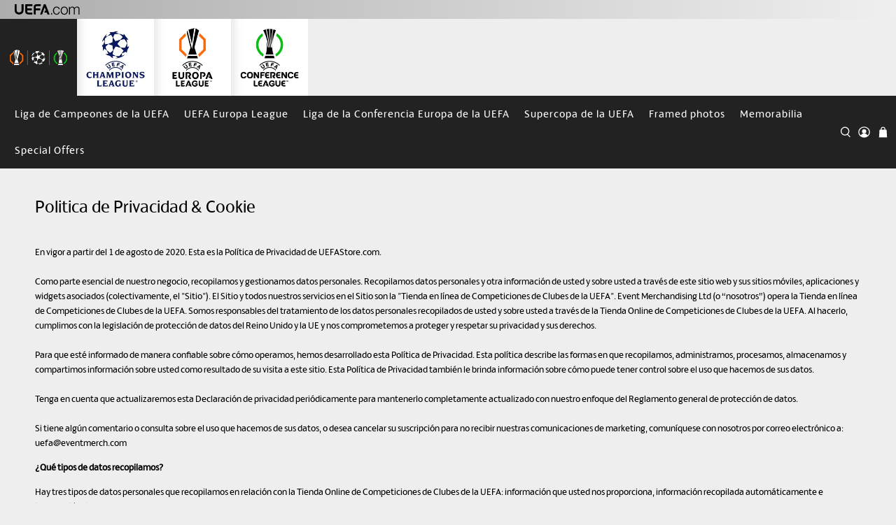

--- FILE ---
content_type: text/html; charset=utf-8
request_url: https://clubcompetitions-shop.com/es-int/pages/privacy-cookie-policy
body_size: 69662
content:


 <!doctype html>
<html class="no-js no-touch" lang="es">

<head>

<!-- Google tag (gtag.js) -->
<script async src="https://www.googletagmanager.com/gtag/js?id=AW-10805612318"></script>
<script>
  window.dataLayer = window.dataLayer || [];
  function gtag(){dataLayer.push(arguments);}
  gtag('js', new Date());

  gtag('config', 'AW-10805612318');
</script> <meta charset="utf-8"> <meta http-equiv="cleartype" content="on"> <meta name="robots" content="index,follow"> <meta name="viewport" content="width=device-width,initial-scale=1"> <meta name="theme-color" content="#eeeeee"> <link rel="canonical" href="https://clubcompetitions-shop.com/es-int/pages/privacy-cookie-policy"><title>Política de privacidad y cookie | Tienda de la UEFA - UEFA Club Competitions Online Store</title> <!-- DNS prefetches --> <link rel="dns-prefetch" href="https://cdn.shopify.com"> <link rel="dns-prefetch" href="https://fonts.shopify.com"> <link rel="dns-prefetch" href="https://monorail-edge.shopifysvc.com"> <link rel="dns-prefetch" href="https://ajax.googleapis.com"> <!-- Preconnects --> <link rel="preconnect" href="https://cdn.shopify.com" crossorigin> <link rel="preconnect" href="https://fonts.shopify.com" crossorigin> <link rel="preconnect" href="https://monorail-edge.shopifysvc.com"> <link rel="preconnect" href="https://ajax.googleapis.com"> <!-- Preloads --> <!-- Preload CSS --> <link rel="preload" href="//clubcompetitions-shop.com/cdn/shop/t/62/assets/fancybox.css?v=30466120580444283401757592621" as="style"> <link rel="preload" href="//clubcompetitions-shop.com/cdn/shop/t/62/assets/styles.css?v=151048942144911789801762163326" as="style"> <!-- Preload JS --> <link rel="preload" href="https://ajax.googleapis.com/ajax/libs/jquery/3.6.0/jquery.min.js" as="script"> <link rel="preload" href="//clubcompetitions-shop.com/cdn/shop/t/62/assets/vendors.js?v=11282825012671617991757592629" as="script"> <link rel="preload" href="//clubcompetitions-shop.com/cdn/shop/t/62/assets/utilities.js?v=177355507157793698841757592628" as="script"> <link rel="preload" href="//clubcompetitions-shop.com/cdn/shop/t/62/assets/app.js?v=69138317467777774141757592721" as="script"> <link rel="preload" href="/services/javascripts/currencies.js" as="script"> <link rel="preload" href="//clubcompetitions-shop.com/cdn/shop/t/62/assets/currencyConversion.js?v=143931053183951866091757592619" as="script"> <!-- CSS for Flex --> <link rel="stylesheet" href="//clubcompetitions-shop.com/cdn/shop/t/62/assets/fancybox.css?v=30466120580444283401757592621"> <link rel="stylesheet" href="//clubcompetitions-shop.com/cdn/shop/t/62/assets/styles.css?v=151048942144911789801762163326"> <script>
    window.Theme = window.Theme || {};
    window.Theme.version = '3.0.0';
    window.Theme.name = 'Flex';</script> <script src="https://ajax.googleapis.com/ajax/libs/jquery/3.6.0/jquery.min.js" defer></script> <script src="//clubcompetitions-shop.com/cdn/shop/t/62/assets/vendors.js?v=11282825012671617991757592629" defer></script> <script src="//clubcompetitions-shop.com/cdn/shop/t/62/assets/utilities.js?v=177355507157793698841757592628" defer></script> <script src="//clubcompetitions-shop.com/cdn/shop/t/62/assets/app.js?v=69138317467777774141757592721" defer></script><script type="text/javascript" src="/services/javascripts/currencies.js"></script> <script src="//clubcompetitions-shop.com/cdn/shop/t/62/assets/currencyConversion.js?v=143931053183951866091757592619" defer></script><script>
    

Shopify = window.Shopify || {};


window.theme = {
  info: {
    name: window.Theme.name,
    version: window.Theme.version
  }
}


Currency = window.Currency || {};
Currency.show_multiple_currencies = false;
Currency.presentment_currency = "GBP";
Currency.default_currency = "USD";
Currency.display_format = "money_format";
Currency.money_format = "£{{amount}}";
Currency.money_format_no_currency = "£{{amount}}";
Currency.money_format_currency = "£{{amount}} GBP";
Currency.native_multi_currency = true;
Currency.iso_code = "GBP";
Currency.symbol = "£";




Window.theme = {};
Window.theme.allCountryOptionTags = "\u003coption value=\"United Kingdom\" data-provinces=\"[[\u0026quot;British Forces\u0026quot;,\u0026quot;Fuerzas Británicas\u0026quot;],[\u0026quot;England\u0026quot;,\u0026quot;Inglaterra\u0026quot;],[\u0026quot;Northern Ireland\u0026quot;,\u0026quot;Irlanda del Norte\u0026quot;],[\u0026quot;Scotland\u0026quot;,\u0026quot;Escocia\u0026quot;],[\u0026quot;Wales\u0026quot;,\u0026quot;Gales\u0026quot;]]\"\u003eReino Unido\u003c\/option\u003e\n\u003coption value=\"United States\" data-provinces=\"[[\u0026quot;Alabama\u0026quot;,\u0026quot;Alabama\u0026quot;],[\u0026quot;Alaska\u0026quot;,\u0026quot;Alaska\u0026quot;],[\u0026quot;American Samoa\u0026quot;,\u0026quot;Samoa Americana\u0026quot;],[\u0026quot;Arizona\u0026quot;,\u0026quot;Arizona\u0026quot;],[\u0026quot;Arkansas\u0026quot;,\u0026quot;Arkansas\u0026quot;],[\u0026quot;Armed Forces Americas\u0026quot;,\u0026quot;Fuerzas Armadas de las Américas\u0026quot;],[\u0026quot;Armed Forces Europe\u0026quot;,\u0026quot;Fuerzas Armadas de Europa\u0026quot;],[\u0026quot;Armed Forces Pacific\u0026quot;,\u0026quot;Fuerzas Armadas del Pacífico\u0026quot;],[\u0026quot;California\u0026quot;,\u0026quot;California\u0026quot;],[\u0026quot;Colorado\u0026quot;,\u0026quot;Colorado\u0026quot;],[\u0026quot;Connecticut\u0026quot;,\u0026quot;Connecticut\u0026quot;],[\u0026quot;Delaware\u0026quot;,\u0026quot;Delaware\u0026quot;],[\u0026quot;District of Columbia\u0026quot;,\u0026quot;Washington D. C.\u0026quot;],[\u0026quot;Federated States of Micronesia\u0026quot;,\u0026quot;Micronesia\u0026quot;],[\u0026quot;Florida\u0026quot;,\u0026quot;Florida\u0026quot;],[\u0026quot;Georgia\u0026quot;,\u0026quot;Georgia\u0026quot;],[\u0026quot;Guam\u0026quot;,\u0026quot;Guam\u0026quot;],[\u0026quot;Hawaii\u0026quot;,\u0026quot;Hawái\u0026quot;],[\u0026quot;Idaho\u0026quot;,\u0026quot;Idaho\u0026quot;],[\u0026quot;Illinois\u0026quot;,\u0026quot;Illinois\u0026quot;],[\u0026quot;Indiana\u0026quot;,\u0026quot;Indiana\u0026quot;],[\u0026quot;Iowa\u0026quot;,\u0026quot;Iowa\u0026quot;],[\u0026quot;Kansas\u0026quot;,\u0026quot;Kansas\u0026quot;],[\u0026quot;Kentucky\u0026quot;,\u0026quot;Kentucky\u0026quot;],[\u0026quot;Louisiana\u0026quot;,\u0026quot;Luisiana\u0026quot;],[\u0026quot;Maine\u0026quot;,\u0026quot;Maine\u0026quot;],[\u0026quot;Marshall Islands\u0026quot;,\u0026quot;Islas Marshall\u0026quot;],[\u0026quot;Maryland\u0026quot;,\u0026quot;Maryland\u0026quot;],[\u0026quot;Massachusetts\u0026quot;,\u0026quot;Massachusetts\u0026quot;],[\u0026quot;Michigan\u0026quot;,\u0026quot;Míchigan\u0026quot;],[\u0026quot;Minnesota\u0026quot;,\u0026quot;Minnesota\u0026quot;],[\u0026quot;Mississippi\u0026quot;,\u0026quot;Misisipi\u0026quot;],[\u0026quot;Missouri\u0026quot;,\u0026quot;Misuri\u0026quot;],[\u0026quot;Montana\u0026quot;,\u0026quot;Montana\u0026quot;],[\u0026quot;Nebraska\u0026quot;,\u0026quot;Nebraska\u0026quot;],[\u0026quot;Nevada\u0026quot;,\u0026quot;Nevada\u0026quot;],[\u0026quot;New Hampshire\u0026quot;,\u0026quot;Nuevo Hampshire\u0026quot;],[\u0026quot;New Jersey\u0026quot;,\u0026quot;Nueva Jersey\u0026quot;],[\u0026quot;New Mexico\u0026quot;,\u0026quot;Nuevo México\u0026quot;],[\u0026quot;New York\u0026quot;,\u0026quot;Nueva York\u0026quot;],[\u0026quot;North Carolina\u0026quot;,\u0026quot;Carolina del Norte\u0026quot;],[\u0026quot;North Dakota\u0026quot;,\u0026quot;Dakota del Norte\u0026quot;],[\u0026quot;Northern Mariana Islands\u0026quot;,\u0026quot;Islas Marianas del Norte\u0026quot;],[\u0026quot;Ohio\u0026quot;,\u0026quot;Ohio\u0026quot;],[\u0026quot;Oklahoma\u0026quot;,\u0026quot;Oklahoma\u0026quot;],[\u0026quot;Oregon\u0026quot;,\u0026quot;Oregón\u0026quot;],[\u0026quot;Palau\u0026quot;,\u0026quot;Palaos\u0026quot;],[\u0026quot;Pennsylvania\u0026quot;,\u0026quot;Pensilvania\u0026quot;],[\u0026quot;Puerto Rico\u0026quot;,\u0026quot;Puerto Rico\u0026quot;],[\u0026quot;Rhode Island\u0026quot;,\u0026quot;Rhode Island\u0026quot;],[\u0026quot;South Carolina\u0026quot;,\u0026quot;Carolina del Sur\u0026quot;],[\u0026quot;South Dakota\u0026quot;,\u0026quot;Dakota del Sur\u0026quot;],[\u0026quot;Tennessee\u0026quot;,\u0026quot;Tennessee\u0026quot;],[\u0026quot;Texas\u0026quot;,\u0026quot;Texas\u0026quot;],[\u0026quot;Utah\u0026quot;,\u0026quot;Utah\u0026quot;],[\u0026quot;Vermont\u0026quot;,\u0026quot;Vermont\u0026quot;],[\u0026quot;Virgin Islands\u0026quot;,\u0026quot;Islas Vírgenes de EE. UU.\u0026quot;],[\u0026quot;Virginia\u0026quot;,\u0026quot;Virginia\u0026quot;],[\u0026quot;Washington\u0026quot;,\u0026quot;Washington\u0026quot;],[\u0026quot;West Virginia\u0026quot;,\u0026quot;Virginia Occidental\u0026quot;],[\u0026quot;Wisconsin\u0026quot;,\u0026quot;Wisconsin\u0026quot;],[\u0026quot;Wyoming\u0026quot;,\u0026quot;Wyoming\u0026quot;]]\"\u003eEstados Unidos\u003c\/option\u003e\n\u003coption value=\"Germany\" data-provinces=\"[]\"\u003eAlemania\u003c\/option\u003e\n\u003coption value=\"Italy\" data-provinces=\"[[\u0026quot;Agrigento\u0026quot;,\u0026quot;Agrigento\u0026quot;],[\u0026quot;Alessandria\u0026quot;,\u0026quot;Alessandria\u0026quot;],[\u0026quot;Ancona\u0026quot;,\u0026quot;Ancona\u0026quot;],[\u0026quot;Aosta\u0026quot;,\u0026quot;Valle de Aosta\u0026quot;],[\u0026quot;Arezzo\u0026quot;,\u0026quot;Arezzo\u0026quot;],[\u0026quot;Ascoli Piceno\u0026quot;,\u0026quot;Ascoli Piceno\u0026quot;],[\u0026quot;Asti\u0026quot;,\u0026quot;Asti\u0026quot;],[\u0026quot;Avellino\u0026quot;,\u0026quot;Avellino\u0026quot;],[\u0026quot;Bari\u0026quot;,\u0026quot;Bari\u0026quot;],[\u0026quot;Barletta-Andria-Trani\u0026quot;,\u0026quot;Barletta-Andria-Trani\u0026quot;],[\u0026quot;Belluno\u0026quot;,\u0026quot;Belluno\u0026quot;],[\u0026quot;Benevento\u0026quot;,\u0026quot;Benevento\u0026quot;],[\u0026quot;Bergamo\u0026quot;,\u0026quot;Bérgamo\u0026quot;],[\u0026quot;Biella\u0026quot;,\u0026quot;Biella\u0026quot;],[\u0026quot;Bologna\u0026quot;,\u0026quot;Bolonia\u0026quot;],[\u0026quot;Bolzano\u0026quot;,\u0026quot;Bolzano\u0026quot;],[\u0026quot;Brescia\u0026quot;,\u0026quot;Brescia\u0026quot;],[\u0026quot;Brindisi\u0026quot;,\u0026quot;Brindisi\u0026quot;],[\u0026quot;Cagliari\u0026quot;,\u0026quot;Cagliari\u0026quot;],[\u0026quot;Caltanissetta\u0026quot;,\u0026quot;Caltanissetta\u0026quot;],[\u0026quot;Campobasso\u0026quot;,\u0026quot;Campobasso\u0026quot;],[\u0026quot;Carbonia-Iglesias\u0026quot;,\u0026quot;Carbonia-Iglesias\u0026quot;],[\u0026quot;Caserta\u0026quot;,\u0026quot;Caserta\u0026quot;],[\u0026quot;Catania\u0026quot;,\u0026quot;Catania\u0026quot;],[\u0026quot;Catanzaro\u0026quot;,\u0026quot;Catanzaro\u0026quot;],[\u0026quot;Chieti\u0026quot;,\u0026quot;Chieti\u0026quot;],[\u0026quot;Como\u0026quot;,\u0026quot;Como\u0026quot;],[\u0026quot;Cosenza\u0026quot;,\u0026quot;Cosenza\u0026quot;],[\u0026quot;Cremona\u0026quot;,\u0026quot;Cremona\u0026quot;],[\u0026quot;Crotone\u0026quot;,\u0026quot;Crotona\u0026quot;],[\u0026quot;Cuneo\u0026quot;,\u0026quot;Cuneo\u0026quot;],[\u0026quot;Enna\u0026quot;,\u0026quot;Enna\u0026quot;],[\u0026quot;Fermo\u0026quot;,\u0026quot;Fermo\u0026quot;],[\u0026quot;Ferrara\u0026quot;,\u0026quot;Ferrara\u0026quot;],[\u0026quot;Firenze\u0026quot;,\u0026quot;Florencia\u0026quot;],[\u0026quot;Foggia\u0026quot;,\u0026quot;Foggia\u0026quot;],[\u0026quot;Forlì-Cesena\u0026quot;,\u0026quot;Forlì-Cesena\u0026quot;],[\u0026quot;Frosinone\u0026quot;,\u0026quot;Frosinone\u0026quot;],[\u0026quot;Genova\u0026quot;,\u0026quot;Ciudad metropolitana de Génova\u0026quot;],[\u0026quot;Gorizia\u0026quot;,\u0026quot;Gorizia\u0026quot;],[\u0026quot;Grosseto\u0026quot;,\u0026quot;Grosseto\u0026quot;],[\u0026quot;Imperia\u0026quot;,\u0026quot;Imperia\u0026quot;],[\u0026quot;Isernia\u0026quot;,\u0026quot;Isernia\u0026quot;],[\u0026quot;L\u0026#39;Aquila\u0026quot;,\u0026quot;L’Aquila\u0026quot;],[\u0026quot;La Spezia\u0026quot;,\u0026quot;La Spezia\u0026quot;],[\u0026quot;Latina\u0026quot;,\u0026quot;Latina\u0026quot;],[\u0026quot;Lecce\u0026quot;,\u0026quot;Lecce\u0026quot;],[\u0026quot;Lecco\u0026quot;,\u0026quot;Lecco\u0026quot;],[\u0026quot;Livorno\u0026quot;,\u0026quot;Livorno\u0026quot;],[\u0026quot;Lodi\u0026quot;,\u0026quot;Lodi\u0026quot;],[\u0026quot;Lucca\u0026quot;,\u0026quot;Lucca\u0026quot;],[\u0026quot;Macerata\u0026quot;,\u0026quot;Macerata\u0026quot;],[\u0026quot;Mantova\u0026quot;,\u0026quot;Mantua\u0026quot;],[\u0026quot;Massa-Carrara\u0026quot;,\u0026quot;Massa y Carrara\u0026quot;],[\u0026quot;Matera\u0026quot;,\u0026quot;Matera\u0026quot;],[\u0026quot;Medio Campidano\u0026quot;,\u0026quot;Medio Campidano\u0026quot;],[\u0026quot;Messina\u0026quot;,\u0026quot;Mesina\u0026quot;],[\u0026quot;Milano\u0026quot;,\u0026quot;Milán\u0026quot;],[\u0026quot;Modena\u0026quot;,\u0026quot;Módena\u0026quot;],[\u0026quot;Monza e Brianza\u0026quot;,\u0026quot;Monza y Brianza\u0026quot;],[\u0026quot;Napoli\u0026quot;,\u0026quot;Ciudad metropolitana de Nápoles\u0026quot;],[\u0026quot;Novara\u0026quot;,\u0026quot;Novara\u0026quot;],[\u0026quot;Nuoro\u0026quot;,\u0026quot;Nuoro\u0026quot;],[\u0026quot;Ogliastra\u0026quot;,\u0026quot;Ogliastra\u0026quot;],[\u0026quot;Olbia-Tempio\u0026quot;,\u0026quot;Olbia-Tempio\u0026quot;],[\u0026quot;Oristano\u0026quot;,\u0026quot;Oristán\u0026quot;],[\u0026quot;Padova\u0026quot;,\u0026quot;Padua\u0026quot;],[\u0026quot;Palermo\u0026quot;,\u0026quot;Palermo\u0026quot;],[\u0026quot;Parma\u0026quot;,\u0026quot;Parma\u0026quot;],[\u0026quot;Pavia\u0026quot;,\u0026quot;Pavía\u0026quot;],[\u0026quot;Perugia\u0026quot;,\u0026quot;Perugia\u0026quot;],[\u0026quot;Pesaro e Urbino\u0026quot;,\u0026quot;Pesaro y Urbino\u0026quot;],[\u0026quot;Pescara\u0026quot;,\u0026quot;Pescara\u0026quot;],[\u0026quot;Piacenza\u0026quot;,\u0026quot;Piacenza\u0026quot;],[\u0026quot;Pisa\u0026quot;,\u0026quot;Pisa\u0026quot;],[\u0026quot;Pistoia\u0026quot;,\u0026quot;Pistoia\u0026quot;],[\u0026quot;Pordenone\u0026quot;,\u0026quot;Pordenone\u0026quot;],[\u0026quot;Potenza\u0026quot;,\u0026quot;Potenza\u0026quot;],[\u0026quot;Prato\u0026quot;,\u0026quot;Prato\u0026quot;],[\u0026quot;Ragusa\u0026quot;,\u0026quot;Ragusa\u0026quot;],[\u0026quot;Ravenna\u0026quot;,\u0026quot;Rávena\u0026quot;],[\u0026quot;Reggio Calabria\u0026quot;,\u0026quot;Reggio Calabria\u0026quot;],[\u0026quot;Reggio Emilia\u0026quot;,\u0026quot;Reggio Emilia\u0026quot;],[\u0026quot;Rieti\u0026quot;,\u0026quot;Rieti\u0026quot;],[\u0026quot;Rimini\u0026quot;,\u0026quot;Rímini\u0026quot;],[\u0026quot;Roma\u0026quot;,\u0026quot;Roma\u0026quot;],[\u0026quot;Rovigo\u0026quot;,\u0026quot;Rovigo\u0026quot;],[\u0026quot;Salerno\u0026quot;,\u0026quot;Salerno\u0026quot;],[\u0026quot;Sassari\u0026quot;,\u0026quot;Sassari\u0026quot;],[\u0026quot;Savona\u0026quot;,\u0026quot;Savona\u0026quot;],[\u0026quot;Siena\u0026quot;,\u0026quot;Siena\u0026quot;],[\u0026quot;Siracusa\u0026quot;,\u0026quot;Siracusa\u0026quot;],[\u0026quot;Sondrio\u0026quot;,\u0026quot;Sondrio\u0026quot;],[\u0026quot;Taranto\u0026quot;,\u0026quot;Tarento\u0026quot;],[\u0026quot;Teramo\u0026quot;,\u0026quot;Teramo\u0026quot;],[\u0026quot;Terni\u0026quot;,\u0026quot;Terni\u0026quot;],[\u0026quot;Torino\u0026quot;,\u0026quot;Turín\u0026quot;],[\u0026quot;Trapani\u0026quot;,\u0026quot;Trapani\u0026quot;],[\u0026quot;Trento\u0026quot;,\u0026quot;Trento\u0026quot;],[\u0026quot;Treviso\u0026quot;,\u0026quot;Treviso\u0026quot;],[\u0026quot;Trieste\u0026quot;,\u0026quot;Trieste\u0026quot;],[\u0026quot;Udine\u0026quot;,\u0026quot;Udine\u0026quot;],[\u0026quot;Varese\u0026quot;,\u0026quot;Varese\u0026quot;],[\u0026quot;Venezia\u0026quot;,\u0026quot;Venecia\u0026quot;],[\u0026quot;Verbano-Cusio-Ossola\u0026quot;,\u0026quot;Verbano-Cusio-Ossola\u0026quot;],[\u0026quot;Vercelli\u0026quot;,\u0026quot;Vercelli\u0026quot;],[\u0026quot;Verona\u0026quot;,\u0026quot;Verona\u0026quot;],[\u0026quot;Vibo Valentia\u0026quot;,\u0026quot;Vibo Valentia\u0026quot;],[\u0026quot;Vicenza\u0026quot;,\u0026quot;Vicenza\u0026quot;],[\u0026quot;Viterbo\u0026quot;,\u0026quot;Viterbo\u0026quot;]]\"\u003eItalia\u003c\/option\u003e\n\u003coption value=\"---\" data-provinces=\"[]\"\u003e---\u003c\/option\u003e\n\u003coption value=\"Afghanistan\" data-provinces=\"[]\"\u003eAfganistán\u003c\/option\u003e\n\u003coption value=\"Albania\" data-provinces=\"[]\"\u003eAlbania\u003c\/option\u003e\n\u003coption value=\"Germany\" data-provinces=\"[]\"\u003eAlemania\u003c\/option\u003e\n\u003coption value=\"Andorra\" data-provinces=\"[]\"\u003eAndorra\u003c\/option\u003e\n\u003coption value=\"Angola\" data-provinces=\"[]\"\u003eAngola\u003c\/option\u003e\n\u003coption value=\"Anguilla\" data-provinces=\"[]\"\u003eAnguila\u003c\/option\u003e\n\u003coption value=\"Antigua And Barbuda\" data-provinces=\"[]\"\u003eAntigua y Barbuda\u003c\/option\u003e\n\u003coption value=\"Saudi Arabia\" data-provinces=\"[]\"\u003eArabia Saudí\u003c\/option\u003e\n\u003coption value=\"Algeria\" data-provinces=\"[]\"\u003eArgelia\u003c\/option\u003e\n\u003coption value=\"Argentina\" data-provinces=\"[[\u0026quot;Buenos Aires\u0026quot;,\u0026quot;Buenos Aires (provincia)\u0026quot;],[\u0026quot;Catamarca\u0026quot;,\u0026quot;Catamarca\u0026quot;],[\u0026quot;Chaco\u0026quot;,\u0026quot;Chaco\u0026quot;],[\u0026quot;Chubut\u0026quot;,\u0026quot;Chubut\u0026quot;],[\u0026quot;Ciudad Autónoma de Buenos Aires\u0026quot;,\u0026quot;Ciudad Autónoma de Buenos Aires\u0026quot;],[\u0026quot;Corrientes\u0026quot;,\u0026quot;Corrientes\u0026quot;],[\u0026quot;Córdoba\u0026quot;,\u0026quot;Córdoba\u0026quot;],[\u0026quot;Entre Ríos\u0026quot;,\u0026quot;Entre Ríos\u0026quot;],[\u0026quot;Formosa\u0026quot;,\u0026quot;Formosa\u0026quot;],[\u0026quot;Jujuy\u0026quot;,\u0026quot;Jujuy\u0026quot;],[\u0026quot;La Pampa\u0026quot;,\u0026quot;La Pampa\u0026quot;],[\u0026quot;La Rioja\u0026quot;,\u0026quot;La Rioja\u0026quot;],[\u0026quot;Mendoza\u0026quot;,\u0026quot;Mendoza\u0026quot;],[\u0026quot;Misiones\u0026quot;,\u0026quot;Misiones\u0026quot;],[\u0026quot;Neuquén\u0026quot;,\u0026quot;Neuquén\u0026quot;],[\u0026quot;Río Negro\u0026quot;,\u0026quot;Río Negro\u0026quot;],[\u0026quot;Salta\u0026quot;,\u0026quot;Salta\u0026quot;],[\u0026quot;San Juan\u0026quot;,\u0026quot;San Juan\u0026quot;],[\u0026quot;San Luis\u0026quot;,\u0026quot;San Luis\u0026quot;],[\u0026quot;Santa Cruz\u0026quot;,\u0026quot;Santa Cruz\u0026quot;],[\u0026quot;Santa Fe\u0026quot;,\u0026quot;Santa Fe\u0026quot;],[\u0026quot;Santiago Del Estero\u0026quot;,\u0026quot;Santiago del Estero\u0026quot;],[\u0026quot;Tierra Del Fuego\u0026quot;,\u0026quot;Tierra del Fuego\u0026quot;],[\u0026quot;Tucumán\u0026quot;,\u0026quot;Tucumán\u0026quot;]]\"\u003eArgentina\u003c\/option\u003e\n\u003coption value=\"Armenia\" data-provinces=\"[]\"\u003eArmenia\u003c\/option\u003e\n\u003coption value=\"Aruba\" data-provinces=\"[]\"\u003eAruba\u003c\/option\u003e\n\u003coption value=\"Australia\" data-provinces=\"[[\u0026quot;Australian Capital Territory\u0026quot;,\u0026quot;Territorio de la Capital Australiana\u0026quot;],[\u0026quot;New South Wales\u0026quot;,\u0026quot;Nueva Gales del Sur\u0026quot;],[\u0026quot;Northern Territory\u0026quot;,\u0026quot;Territorio del Norte\u0026quot;],[\u0026quot;Queensland\u0026quot;,\u0026quot;Queensland\u0026quot;],[\u0026quot;South Australia\u0026quot;,\u0026quot;Australia Meridional\u0026quot;],[\u0026quot;Tasmania\u0026quot;,\u0026quot;Tasmania\u0026quot;],[\u0026quot;Victoria\u0026quot;,\u0026quot;Victoria\u0026quot;],[\u0026quot;Western Australia\u0026quot;,\u0026quot;Australia Occidental\u0026quot;]]\"\u003eAustralia\u003c\/option\u003e\n\u003coption value=\"Austria\" data-provinces=\"[]\"\u003eAustria\u003c\/option\u003e\n\u003coption value=\"Azerbaijan\" data-provinces=\"[]\"\u003eAzerbaiyán\u003c\/option\u003e\n\u003coption value=\"Bahamas\" data-provinces=\"[]\"\u003eBahamas\u003c\/option\u003e\n\u003coption value=\"Bangladesh\" data-provinces=\"[]\"\u003eBangladés\u003c\/option\u003e\n\u003coption value=\"Barbados\" data-provinces=\"[]\"\u003eBarbados\u003c\/option\u003e\n\u003coption value=\"Bahrain\" data-provinces=\"[]\"\u003eBaréin\u003c\/option\u003e\n\u003coption value=\"Belgium\" data-provinces=\"[]\"\u003eBélgica\u003c\/option\u003e\n\u003coption value=\"Belize\" data-provinces=\"[]\"\u003eBelice\u003c\/option\u003e\n\u003coption value=\"Benin\" data-provinces=\"[]\"\u003eBenín\u003c\/option\u003e\n\u003coption value=\"Bermuda\" data-provinces=\"[]\"\u003eBermudas\u003c\/option\u003e\n\u003coption value=\"Belarus\" data-provinces=\"[]\"\u003eBielorrusia\u003c\/option\u003e\n\u003coption value=\"Bolivia\" data-provinces=\"[]\"\u003eBolivia\u003c\/option\u003e\n\u003coption value=\"Bosnia And Herzegovina\" data-provinces=\"[]\"\u003eBosnia y Herzegovina\u003c\/option\u003e\n\u003coption value=\"Botswana\" data-provinces=\"[]\"\u003eBotsuana\u003c\/option\u003e\n\u003coption value=\"Brazil\" data-provinces=\"[[\u0026quot;Acre\u0026quot;,\u0026quot;Estado de Acre\u0026quot;],[\u0026quot;Alagoas\u0026quot;,\u0026quot;Alagoas\u0026quot;],[\u0026quot;Amapá\u0026quot;,\u0026quot;Amapá\u0026quot;],[\u0026quot;Amazonas\u0026quot;,\u0026quot;Estado de Amazonas\u0026quot;],[\u0026quot;Bahia\u0026quot;,\u0026quot;Estado de Bahía\u0026quot;],[\u0026quot;Ceará\u0026quot;,\u0026quot;Ceará\u0026quot;],[\u0026quot;Distrito Federal\u0026quot;,\u0026quot;Distrito Federal\u0026quot;],[\u0026quot;Espírito Santo\u0026quot;,\u0026quot;Estado de Espírito Santo\u0026quot;],[\u0026quot;Goiás\u0026quot;,\u0026quot;Estado de Goiás\u0026quot;],[\u0026quot;Maranhão\u0026quot;,\u0026quot;Maranhão\u0026quot;],[\u0026quot;Mato Grosso\u0026quot;,\u0026quot;Mato Grosso\u0026quot;],[\u0026quot;Mato Grosso do Sul\u0026quot;,\u0026quot;Mato Grosso del Sur\u0026quot;],[\u0026quot;Minas Gerais\u0026quot;,\u0026quot;Estado de Minas Gerais\u0026quot;],[\u0026quot;Paraná\u0026quot;,\u0026quot;Paraná\u0026quot;],[\u0026quot;Paraíba\u0026quot;,\u0026quot;Paraíba\u0026quot;],[\u0026quot;Pará\u0026quot;,\u0026quot;Pará\u0026quot;],[\u0026quot;Pernambuco\u0026quot;,\u0026quot;Pernambuco\u0026quot;],[\u0026quot;Piauí\u0026quot;,\u0026quot;Piauí\u0026quot;],[\u0026quot;Rio Grande do Norte\u0026quot;,\u0026quot;Río Grande del Norte\u0026quot;],[\u0026quot;Rio Grande do Sul\u0026quot;,\u0026quot;Río Grande del Sur\u0026quot;],[\u0026quot;Rio de Janeiro\u0026quot;,\u0026quot;Estado de Río de Janeiro\u0026quot;],[\u0026quot;Rondônia\u0026quot;,\u0026quot;Rondonia\u0026quot;],[\u0026quot;Roraima\u0026quot;,\u0026quot;Roraima\u0026quot;],[\u0026quot;Santa Catarina\u0026quot;,\u0026quot;Santa Catarina\u0026quot;],[\u0026quot;Sergipe\u0026quot;,\u0026quot;Sergipe\u0026quot;],[\u0026quot;São Paulo\u0026quot;,\u0026quot;São Paulo\u0026quot;],[\u0026quot;Tocantins\u0026quot;,\u0026quot;Tocantins\u0026quot;]]\"\u003eBrasil\u003c\/option\u003e\n\u003coption value=\"Brunei\" data-provinces=\"[]\"\u003eBrunéi\u003c\/option\u003e\n\u003coption value=\"Bulgaria\" data-provinces=\"[]\"\u003eBulgaria\u003c\/option\u003e\n\u003coption value=\"Burkina Faso\" data-provinces=\"[]\"\u003eBurkina Faso\u003c\/option\u003e\n\u003coption value=\"Burundi\" data-provinces=\"[]\"\u003eBurundi\u003c\/option\u003e\n\u003coption value=\"Bhutan\" data-provinces=\"[]\"\u003eBután\u003c\/option\u003e\n\u003coption value=\"Cape Verde\" data-provinces=\"[]\"\u003eCabo Verde\u003c\/option\u003e\n\u003coption value=\"Cambodia\" data-provinces=\"[]\"\u003eCamboya\u003c\/option\u003e\n\u003coption value=\"Republic of Cameroon\" data-provinces=\"[]\"\u003eCamerún\u003c\/option\u003e\n\u003coption value=\"Canada\" data-provinces=\"[[\u0026quot;Alberta\u0026quot;,\u0026quot;Alberta\u0026quot;],[\u0026quot;British Columbia\u0026quot;,\u0026quot;Columbia Británica\u0026quot;],[\u0026quot;Manitoba\u0026quot;,\u0026quot;Manitoba\u0026quot;],[\u0026quot;New Brunswick\u0026quot;,\u0026quot;Nuevo Brunswick\u0026quot;],[\u0026quot;Newfoundland and Labrador\u0026quot;,\u0026quot;Terranova y Labrador\u0026quot;],[\u0026quot;Northwest Territories\u0026quot;,\u0026quot;Territorios del Noroeste\u0026quot;],[\u0026quot;Nova Scotia\u0026quot;,\u0026quot;Nueva Escocia\u0026quot;],[\u0026quot;Nunavut\u0026quot;,\u0026quot;Nunavut\u0026quot;],[\u0026quot;Ontario\u0026quot;,\u0026quot;Ontario\u0026quot;],[\u0026quot;Prince Edward Island\u0026quot;,\u0026quot;Isla del Príncipe Eduardo\u0026quot;],[\u0026quot;Quebec\u0026quot;,\u0026quot;Quebec\u0026quot;],[\u0026quot;Saskatchewan\u0026quot;,\u0026quot;Saskatchewan\u0026quot;],[\u0026quot;Yukon\u0026quot;,\u0026quot;Yukón\u0026quot;]]\"\u003eCanadá\u003c\/option\u003e\n\u003coption value=\"Caribbean Netherlands\" data-provinces=\"[]\"\u003eCaribe neerlandés\u003c\/option\u003e\n\u003coption value=\"Qatar\" data-provinces=\"[]\"\u003eCatar\u003c\/option\u003e\n\u003coption value=\"Chad\" data-provinces=\"[]\"\u003eChad\u003c\/option\u003e\n\u003coption value=\"Czech Republic\" data-provinces=\"[]\"\u003eChequia\u003c\/option\u003e\n\u003coption value=\"Chile\" data-provinces=\"[[\u0026quot;Antofagasta\u0026quot;,\u0026quot;Antofagasta\u0026quot;],[\u0026quot;Araucanía\u0026quot;,\u0026quot;Araucanía\u0026quot;],[\u0026quot;Arica and Parinacota\u0026quot;,\u0026quot;Arica y Parinacota\u0026quot;],[\u0026quot;Atacama\u0026quot;,\u0026quot;Atacama\u0026quot;],[\u0026quot;Aysén\u0026quot;,\u0026quot;Aysén\u0026quot;],[\u0026quot;Biobío\u0026quot;,\u0026quot;Biobío\u0026quot;],[\u0026quot;Coquimbo\u0026quot;,\u0026quot;Coquimbo\u0026quot;],[\u0026quot;Los Lagos\u0026quot;,\u0026quot;Los Lagos\u0026quot;],[\u0026quot;Los Ríos\u0026quot;,\u0026quot;Los Ríos\u0026quot;],[\u0026quot;Magallanes\u0026quot;,\u0026quot;Magallanes\u0026quot;],[\u0026quot;Maule\u0026quot;,\u0026quot;Maule\u0026quot;],[\u0026quot;O\u0026#39;Higgins\u0026quot;,\u0026quot;O’Higgins\u0026quot;],[\u0026quot;Santiago\u0026quot;,\u0026quot;Santiago\u0026quot;],[\u0026quot;Tarapacá\u0026quot;,\u0026quot;Tarapacá\u0026quot;],[\u0026quot;Valparaíso\u0026quot;,\u0026quot;Valparaíso\u0026quot;],[\u0026quot;Ñuble\u0026quot;,\u0026quot;Ñuble\u0026quot;]]\"\u003eChile\u003c\/option\u003e\n\u003coption value=\"China\" data-provinces=\"[[\u0026quot;Anhui\u0026quot;,\u0026quot;Anhui\u0026quot;],[\u0026quot;Beijing\u0026quot;,\u0026quot;Pekín\u0026quot;],[\u0026quot;Chongqing\u0026quot;,\u0026quot;Chongqing\u0026quot;],[\u0026quot;Fujian\u0026quot;,\u0026quot;Fujian\u0026quot;],[\u0026quot;Gansu\u0026quot;,\u0026quot;Gansu\u0026quot;],[\u0026quot;Guangdong\u0026quot;,\u0026quot;Provincia de Cantón\u0026quot;],[\u0026quot;Guangxi\u0026quot;,\u0026quot;Guangxi\u0026quot;],[\u0026quot;Guizhou\u0026quot;,\u0026quot;Guizhou\u0026quot;],[\u0026quot;Hainan\u0026quot;,\u0026quot;Hainan\u0026quot;],[\u0026quot;Hebei\u0026quot;,\u0026quot;Hebei\u0026quot;],[\u0026quot;Heilongjiang\u0026quot;,\u0026quot;Heilongjiang\u0026quot;],[\u0026quot;Henan\u0026quot;,\u0026quot;Henan\u0026quot;],[\u0026quot;Hubei\u0026quot;,\u0026quot;Hubei\u0026quot;],[\u0026quot;Hunan\u0026quot;,\u0026quot;Hunan\u0026quot;],[\u0026quot;Inner Mongolia\u0026quot;,\u0026quot;Mongolia Interior\u0026quot;],[\u0026quot;Jiangsu\u0026quot;,\u0026quot;Jiangsu\u0026quot;],[\u0026quot;Jiangxi\u0026quot;,\u0026quot;Jiangxi\u0026quot;],[\u0026quot;Jilin\u0026quot;,\u0026quot;Jilin\u0026quot;],[\u0026quot;Liaoning\u0026quot;,\u0026quot;Liaoning\u0026quot;],[\u0026quot;Ningxia\u0026quot;,\u0026quot;Ningxia\u0026quot;],[\u0026quot;Qinghai\u0026quot;,\u0026quot;Qinghai\u0026quot;],[\u0026quot;Shaanxi\u0026quot;,\u0026quot;Shaanxi\u0026quot;],[\u0026quot;Shandong\u0026quot;,\u0026quot;Shandong\u0026quot;],[\u0026quot;Shanghai\u0026quot;,\u0026quot;Shanghái\u0026quot;],[\u0026quot;Shanxi\u0026quot;,\u0026quot;Shanxi\u0026quot;],[\u0026quot;Sichuan\u0026quot;,\u0026quot;Sichuan\u0026quot;],[\u0026quot;Tianjin\u0026quot;,\u0026quot;Tianjin\u0026quot;],[\u0026quot;Xinjiang\u0026quot;,\u0026quot;Sinkiang\u0026quot;],[\u0026quot;Xizang\u0026quot;,\u0026quot;Tíbet\u0026quot;],[\u0026quot;Yunnan\u0026quot;,\u0026quot;Yunnan\u0026quot;],[\u0026quot;Zhejiang\u0026quot;,\u0026quot;Zhejiang\u0026quot;]]\"\u003eChina\u003c\/option\u003e\n\u003coption value=\"Cyprus\" data-provinces=\"[]\"\u003eChipre\u003c\/option\u003e\n\u003coption value=\"Holy See (Vatican City State)\" data-provinces=\"[]\"\u003eCiudad del Vaticano\u003c\/option\u003e\n\u003coption value=\"Colombia\" data-provinces=\"[[\u0026quot;Amazonas\u0026quot;,\u0026quot;Amazonas\u0026quot;],[\u0026quot;Antioquia\u0026quot;,\u0026quot;Antioquia\u0026quot;],[\u0026quot;Arauca\u0026quot;,\u0026quot;Arauca\u0026quot;],[\u0026quot;Atlántico\u0026quot;,\u0026quot;Atlántico\u0026quot;],[\u0026quot;Bogotá, D.C.\u0026quot;,\u0026quot;Bogotá\u0026quot;],[\u0026quot;Bolívar\u0026quot;,\u0026quot;Bolívar\u0026quot;],[\u0026quot;Boyacá\u0026quot;,\u0026quot;Boyacá\u0026quot;],[\u0026quot;Caldas\u0026quot;,\u0026quot;Caldas\u0026quot;],[\u0026quot;Caquetá\u0026quot;,\u0026quot;Caquetá\u0026quot;],[\u0026quot;Casanare\u0026quot;,\u0026quot;Casanare\u0026quot;],[\u0026quot;Cauca\u0026quot;,\u0026quot;Cauca\u0026quot;],[\u0026quot;Cesar\u0026quot;,\u0026quot;Cesar\u0026quot;],[\u0026quot;Chocó\u0026quot;,\u0026quot;Chocó\u0026quot;],[\u0026quot;Cundinamarca\u0026quot;,\u0026quot;Cundinamarca\u0026quot;],[\u0026quot;Córdoba\u0026quot;,\u0026quot;Córdoba\u0026quot;],[\u0026quot;Guainía\u0026quot;,\u0026quot;Guainía\u0026quot;],[\u0026quot;Guaviare\u0026quot;,\u0026quot;Guaviare\u0026quot;],[\u0026quot;Huila\u0026quot;,\u0026quot;Huila\u0026quot;],[\u0026quot;La Guajira\u0026quot;,\u0026quot;La Guajira\u0026quot;],[\u0026quot;Magdalena\u0026quot;,\u0026quot;Magdalena\u0026quot;],[\u0026quot;Meta\u0026quot;,\u0026quot;Meta\u0026quot;],[\u0026quot;Nariño\u0026quot;,\u0026quot;Nariño\u0026quot;],[\u0026quot;Norte de Santander\u0026quot;,\u0026quot;Norte de Santander\u0026quot;],[\u0026quot;Putumayo\u0026quot;,\u0026quot;Putumayo\u0026quot;],[\u0026quot;Quindío\u0026quot;,\u0026quot;Quindío\u0026quot;],[\u0026quot;Risaralda\u0026quot;,\u0026quot;Risaralda\u0026quot;],[\u0026quot;San Andrés, Providencia y Santa Catalina\u0026quot;,\u0026quot;Archipiélago de San Andrés, Providencia y Santa Catalina\u0026quot;],[\u0026quot;Santander\u0026quot;,\u0026quot;Santander\u0026quot;],[\u0026quot;Sucre\u0026quot;,\u0026quot;Sucre\u0026quot;],[\u0026quot;Tolima\u0026quot;,\u0026quot;Tolima\u0026quot;],[\u0026quot;Valle del Cauca\u0026quot;,\u0026quot;Valle del Cauca\u0026quot;],[\u0026quot;Vaupés\u0026quot;,\u0026quot;Vaupés\u0026quot;],[\u0026quot;Vichada\u0026quot;,\u0026quot;Vichada\u0026quot;]]\"\u003eColombia\u003c\/option\u003e\n\u003coption value=\"Comoros\" data-provinces=\"[]\"\u003eComoras\u003c\/option\u003e\n\u003coption value=\"Congo\" data-provinces=\"[]\"\u003eCongo\u003c\/option\u003e\n\u003coption value=\"South Korea\" data-provinces=\"[[\u0026quot;Busan\u0026quot;,\u0026quot;Busan\u0026quot;],[\u0026quot;Chungbuk\u0026quot;,\u0026quot;Chungcheong del Norte\u0026quot;],[\u0026quot;Chungnam\u0026quot;,\u0026quot;Chungcheong del Sur\u0026quot;],[\u0026quot;Daegu\u0026quot;,\u0026quot;Daegu\u0026quot;],[\u0026quot;Daejeon\u0026quot;,\u0026quot;Daejeon\u0026quot;],[\u0026quot;Gangwon\u0026quot;,\u0026quot;Gangwon\u0026quot;],[\u0026quot;Gwangju\u0026quot;,\u0026quot;Gwangju\u0026quot;],[\u0026quot;Gyeongbuk\u0026quot;,\u0026quot;Gyeongsang del Norte\u0026quot;],[\u0026quot;Gyeonggi\u0026quot;,\u0026quot;Gyeonggi\u0026quot;],[\u0026quot;Gyeongnam\u0026quot;,\u0026quot;Gyeongsang del Sur\u0026quot;],[\u0026quot;Incheon\u0026quot;,\u0026quot;Incheon\u0026quot;],[\u0026quot;Jeju\u0026quot;,\u0026quot;Jeju-do\u0026quot;],[\u0026quot;Jeonbuk\u0026quot;,\u0026quot;Jeolla del Norte\u0026quot;],[\u0026quot;Jeonnam\u0026quot;,\u0026quot;Jeolla del Sur\u0026quot;],[\u0026quot;Sejong\u0026quot;,\u0026quot;Sejong\u0026quot;],[\u0026quot;Seoul\u0026quot;,\u0026quot;Seúl\u0026quot;],[\u0026quot;Ulsan\u0026quot;,\u0026quot;Ulsan\u0026quot;]]\"\u003eCorea del Sur\u003c\/option\u003e\n\u003coption value=\"Costa Rica\" data-provinces=\"[[\u0026quot;Alajuela\u0026quot;,\u0026quot;Provincia de Alajuela\u0026quot;],[\u0026quot;Cartago\u0026quot;,\u0026quot;Provincia de Cartago\u0026quot;],[\u0026quot;Guanacaste\u0026quot;,\u0026quot;Provincia de Guanacaste\u0026quot;],[\u0026quot;Heredia\u0026quot;,\u0026quot;Heredia\u0026quot;],[\u0026quot;Limón\u0026quot;,\u0026quot;Limón\u0026quot;],[\u0026quot;Puntarenas\u0026quot;,\u0026quot;Puntarenas\u0026quot;],[\u0026quot;San José\u0026quot;,\u0026quot;Provincia de San José\u0026quot;]]\"\u003eCosta Rica\u003c\/option\u003e\n\u003coption value=\"Croatia\" data-provinces=\"[]\"\u003eCroacia\u003c\/option\u003e\n\u003coption value=\"Curaçao\" data-provinces=\"[]\"\u003eCurazao\u003c\/option\u003e\n\u003coption value=\"Côte d'Ivoire\" data-provinces=\"[]\"\u003eCôte d’Ivoire\u003c\/option\u003e\n\u003coption value=\"Denmark\" data-provinces=\"[]\"\u003eDinamarca\u003c\/option\u003e\n\u003coption value=\"Dominica\" data-provinces=\"[]\"\u003eDominica\u003c\/option\u003e\n\u003coption value=\"Ecuador\" data-provinces=\"[]\"\u003eEcuador\u003c\/option\u003e\n\u003coption value=\"Egypt\" data-provinces=\"[[\u0026quot;6th of October\u0026quot;,\u0026quot;6 de octubre\u0026quot;],[\u0026quot;Al Sharqia\u0026quot;,\u0026quot;Oriental\u0026quot;],[\u0026quot;Alexandria\u0026quot;,\u0026quot;Alejandría\u0026quot;],[\u0026quot;Aswan\u0026quot;,\u0026quot;Asuán\u0026quot;],[\u0026quot;Asyut\u0026quot;,\u0026quot;Asiut\u0026quot;],[\u0026quot;Beheira\u0026quot;,\u0026quot;Behera\u0026quot;],[\u0026quot;Beni Suef\u0026quot;,\u0026quot;Beni Suef\u0026quot;],[\u0026quot;Cairo\u0026quot;,\u0026quot;El Cairo\u0026quot;],[\u0026quot;Dakahlia\u0026quot;,\u0026quot;Dacalia\u0026quot;],[\u0026quot;Damietta\u0026quot;,\u0026quot;Damieta\u0026quot;],[\u0026quot;Faiyum\u0026quot;,\u0026quot;Fayún\u0026quot;],[\u0026quot;Gharbia\u0026quot;,\u0026quot;Occidental\u0026quot;],[\u0026quot;Giza\u0026quot;,\u0026quot;Guiza\u0026quot;],[\u0026quot;Helwan\u0026quot;,\u0026quot;Helwan\u0026quot;],[\u0026quot;Ismailia\u0026quot;,\u0026quot;Ismailia\u0026quot;],[\u0026quot;Kafr el-Sheikh\u0026quot;,\u0026quot;Kafr el Sheij\u0026quot;],[\u0026quot;Luxor\u0026quot;,\u0026quot;Lúxor\u0026quot;],[\u0026quot;Matrouh\u0026quot;,\u0026quot;Matrú\u0026quot;],[\u0026quot;Minya\u0026quot;,\u0026quot;Menia\u0026quot;],[\u0026quot;Monufia\u0026quot;,\u0026quot;Menufia\u0026quot;],[\u0026quot;New Valley\u0026quot;,\u0026quot;Nuevo Valle\u0026quot;],[\u0026quot;North Sinai\u0026quot;,\u0026quot;Sinaí del Norte\u0026quot;],[\u0026quot;Port Said\u0026quot;,\u0026quot;Puerto Saíd\u0026quot;],[\u0026quot;Qalyubia\u0026quot;,\u0026quot;Caliubia\u0026quot;],[\u0026quot;Qena\u0026quot;,\u0026quot;Quena\u0026quot;],[\u0026quot;Red Sea\u0026quot;,\u0026quot;Mar Rojo\u0026quot;],[\u0026quot;Sohag\u0026quot;,\u0026quot;Suhag\u0026quot;],[\u0026quot;South Sinai\u0026quot;,\u0026quot;Sinaí del Sur\u0026quot;],[\u0026quot;Suez\u0026quot;,\u0026quot;Gobernación de Suez\u0026quot;]]\"\u003eEgipto\u003c\/option\u003e\n\u003coption value=\"El Salvador\" data-provinces=\"[[\u0026quot;Ahuachapán\u0026quot;,\u0026quot;Ahuachapán\u0026quot;],[\u0026quot;Cabañas\u0026quot;,\u0026quot;Cabañas\u0026quot;],[\u0026quot;Chalatenango\u0026quot;,\u0026quot;Chalatenango\u0026quot;],[\u0026quot;Cuscatlán\u0026quot;,\u0026quot;Cuscatlán\u0026quot;],[\u0026quot;La Libertad\u0026quot;,\u0026quot;La Libertad\u0026quot;],[\u0026quot;La Paz\u0026quot;,\u0026quot;La Paz\u0026quot;],[\u0026quot;La Unión\u0026quot;,\u0026quot;La Unión\u0026quot;],[\u0026quot;Morazán\u0026quot;,\u0026quot;Morazán\u0026quot;],[\u0026quot;San Miguel\u0026quot;,\u0026quot;San Miguel\u0026quot;],[\u0026quot;San Salvador\u0026quot;,\u0026quot;San Salvador\u0026quot;],[\u0026quot;San Vicente\u0026quot;,\u0026quot;San Vicente\u0026quot;],[\u0026quot;Santa Ana\u0026quot;,\u0026quot;Santa Ana\u0026quot;],[\u0026quot;Sonsonate\u0026quot;,\u0026quot;Sonsonate\u0026quot;],[\u0026quot;Usulután\u0026quot;,\u0026quot;Usulután\u0026quot;]]\"\u003eEl Salvador\u003c\/option\u003e\n\u003coption value=\"United Arab Emirates\" data-provinces=\"[[\u0026quot;Abu Dhabi\u0026quot;,\u0026quot;Abu Dabi\u0026quot;],[\u0026quot;Ajman\u0026quot;,\u0026quot;Ajmán\u0026quot;],[\u0026quot;Dubai\u0026quot;,\u0026quot;Dubái\u0026quot;],[\u0026quot;Fujairah\u0026quot;,\u0026quot;Fuyaira\u0026quot;],[\u0026quot;Ras al-Khaimah\u0026quot;,\u0026quot;Ras al-Jaima\u0026quot;],[\u0026quot;Sharjah\u0026quot;,\u0026quot;Sharjah\u0026quot;],[\u0026quot;Umm al-Quwain\u0026quot;,\u0026quot;Umm al-Qaywayn\u0026quot;]]\"\u003eEmiratos Árabes Unidos\u003c\/option\u003e\n\u003coption value=\"Eritrea\" data-provinces=\"[]\"\u003eEritrea\u003c\/option\u003e\n\u003coption value=\"Slovakia\" data-provinces=\"[]\"\u003eEslovaquia\u003c\/option\u003e\n\u003coption value=\"Slovenia\" data-provinces=\"[]\"\u003eEslovenia\u003c\/option\u003e\n\u003coption value=\"Spain\" data-provinces=\"[[\u0026quot;A Coruña\u0026quot;,\u0026quot;La Coruña\u0026quot;],[\u0026quot;Albacete\u0026quot;,\u0026quot;Albacete\u0026quot;],[\u0026quot;Alicante\u0026quot;,\u0026quot;Alicante\u0026quot;],[\u0026quot;Almería\u0026quot;,\u0026quot;Almería\u0026quot;],[\u0026quot;Asturias\u0026quot;,\u0026quot;Asturias\u0026quot;],[\u0026quot;Badajoz\u0026quot;,\u0026quot;Badajoz\u0026quot;],[\u0026quot;Balears\u0026quot;,\u0026quot;Islas Baleares\u0026quot;],[\u0026quot;Barcelona\u0026quot;,\u0026quot;Barcelona\u0026quot;],[\u0026quot;Burgos\u0026quot;,\u0026quot;Burgos\u0026quot;],[\u0026quot;Cantabria\u0026quot;,\u0026quot;Cantabria\u0026quot;],[\u0026quot;Castellón\u0026quot;,\u0026quot;Castellón\u0026quot;],[\u0026quot;Ceuta\u0026quot;,\u0026quot;Ceuta\u0026quot;],[\u0026quot;Ciudad Real\u0026quot;,\u0026quot;Ciudad Real\u0026quot;],[\u0026quot;Cuenca\u0026quot;,\u0026quot;Cuenca\u0026quot;],[\u0026quot;Cáceres\u0026quot;,\u0026quot;Cáceres\u0026quot;],[\u0026quot;Cádiz\u0026quot;,\u0026quot;Cádiz\u0026quot;],[\u0026quot;Córdoba\u0026quot;,\u0026quot;Córdoba\u0026quot;],[\u0026quot;Girona\u0026quot;,\u0026quot;Gerona\u0026quot;],[\u0026quot;Granada\u0026quot;,\u0026quot;Granada\u0026quot;],[\u0026quot;Guadalajara\u0026quot;,\u0026quot;Guadalajara\u0026quot;],[\u0026quot;Guipúzcoa\u0026quot;,\u0026quot;Guipúzcoa\u0026quot;],[\u0026quot;Huelva\u0026quot;,\u0026quot;Huelva\u0026quot;],[\u0026quot;Huesca\u0026quot;,\u0026quot;Huesca\u0026quot;],[\u0026quot;Jaén\u0026quot;,\u0026quot;Jaén\u0026quot;],[\u0026quot;La Rioja\u0026quot;,\u0026quot;La Rioja\u0026quot;],[\u0026quot;Las Palmas\u0026quot;,\u0026quot;Las Palmas\u0026quot;],[\u0026quot;León\u0026quot;,\u0026quot;León\u0026quot;],[\u0026quot;Lleida\u0026quot;,\u0026quot;Lérida\u0026quot;],[\u0026quot;Lugo\u0026quot;,\u0026quot;Lugo\u0026quot;],[\u0026quot;Madrid\u0026quot;,\u0026quot;Madrid\u0026quot;],[\u0026quot;Melilla\u0026quot;,\u0026quot;Melilla\u0026quot;],[\u0026quot;Murcia\u0026quot;,\u0026quot;Murcia\u0026quot;],[\u0026quot;Málaga\u0026quot;,\u0026quot;Málaga\u0026quot;],[\u0026quot;Navarra\u0026quot;,\u0026quot;Navarra\u0026quot;],[\u0026quot;Ourense\u0026quot;,\u0026quot;Orense\u0026quot;],[\u0026quot;Palencia\u0026quot;,\u0026quot;Palencia\u0026quot;],[\u0026quot;Pontevedra\u0026quot;,\u0026quot;Pontevedra\u0026quot;],[\u0026quot;Salamanca\u0026quot;,\u0026quot;Salamanca\u0026quot;],[\u0026quot;Santa Cruz de Tenerife\u0026quot;,\u0026quot;Santa Cruz de Tenerife\u0026quot;],[\u0026quot;Segovia\u0026quot;,\u0026quot;Segovia\u0026quot;],[\u0026quot;Sevilla\u0026quot;,\u0026quot;Sevilla\u0026quot;],[\u0026quot;Soria\u0026quot;,\u0026quot;Soria\u0026quot;],[\u0026quot;Tarragona\u0026quot;,\u0026quot;Tarragona\u0026quot;],[\u0026quot;Teruel\u0026quot;,\u0026quot;Teruel\u0026quot;],[\u0026quot;Toledo\u0026quot;,\u0026quot;Toledo\u0026quot;],[\u0026quot;Valencia\u0026quot;,\u0026quot;Valencia\u0026quot;],[\u0026quot;Valladolid\u0026quot;,\u0026quot;Valladolid\u0026quot;],[\u0026quot;Vizcaya\u0026quot;,\u0026quot;Vizcaya\u0026quot;],[\u0026quot;Zamora\u0026quot;,\u0026quot;Zamora\u0026quot;],[\u0026quot;Zaragoza\u0026quot;,\u0026quot;Zaragoza\u0026quot;],[\u0026quot;Álava\u0026quot;,\u0026quot;Álava\u0026quot;],[\u0026quot;Ávila\u0026quot;,\u0026quot;Ávila\u0026quot;]]\"\u003eEspaña\u003c\/option\u003e\n\u003coption value=\"United States\" data-provinces=\"[[\u0026quot;Alabama\u0026quot;,\u0026quot;Alabama\u0026quot;],[\u0026quot;Alaska\u0026quot;,\u0026quot;Alaska\u0026quot;],[\u0026quot;American Samoa\u0026quot;,\u0026quot;Samoa Americana\u0026quot;],[\u0026quot;Arizona\u0026quot;,\u0026quot;Arizona\u0026quot;],[\u0026quot;Arkansas\u0026quot;,\u0026quot;Arkansas\u0026quot;],[\u0026quot;Armed Forces Americas\u0026quot;,\u0026quot;Fuerzas Armadas de las Américas\u0026quot;],[\u0026quot;Armed Forces Europe\u0026quot;,\u0026quot;Fuerzas Armadas de Europa\u0026quot;],[\u0026quot;Armed Forces Pacific\u0026quot;,\u0026quot;Fuerzas Armadas del Pacífico\u0026quot;],[\u0026quot;California\u0026quot;,\u0026quot;California\u0026quot;],[\u0026quot;Colorado\u0026quot;,\u0026quot;Colorado\u0026quot;],[\u0026quot;Connecticut\u0026quot;,\u0026quot;Connecticut\u0026quot;],[\u0026quot;Delaware\u0026quot;,\u0026quot;Delaware\u0026quot;],[\u0026quot;District of Columbia\u0026quot;,\u0026quot;Washington D. C.\u0026quot;],[\u0026quot;Federated States of Micronesia\u0026quot;,\u0026quot;Micronesia\u0026quot;],[\u0026quot;Florida\u0026quot;,\u0026quot;Florida\u0026quot;],[\u0026quot;Georgia\u0026quot;,\u0026quot;Georgia\u0026quot;],[\u0026quot;Guam\u0026quot;,\u0026quot;Guam\u0026quot;],[\u0026quot;Hawaii\u0026quot;,\u0026quot;Hawái\u0026quot;],[\u0026quot;Idaho\u0026quot;,\u0026quot;Idaho\u0026quot;],[\u0026quot;Illinois\u0026quot;,\u0026quot;Illinois\u0026quot;],[\u0026quot;Indiana\u0026quot;,\u0026quot;Indiana\u0026quot;],[\u0026quot;Iowa\u0026quot;,\u0026quot;Iowa\u0026quot;],[\u0026quot;Kansas\u0026quot;,\u0026quot;Kansas\u0026quot;],[\u0026quot;Kentucky\u0026quot;,\u0026quot;Kentucky\u0026quot;],[\u0026quot;Louisiana\u0026quot;,\u0026quot;Luisiana\u0026quot;],[\u0026quot;Maine\u0026quot;,\u0026quot;Maine\u0026quot;],[\u0026quot;Marshall Islands\u0026quot;,\u0026quot;Islas Marshall\u0026quot;],[\u0026quot;Maryland\u0026quot;,\u0026quot;Maryland\u0026quot;],[\u0026quot;Massachusetts\u0026quot;,\u0026quot;Massachusetts\u0026quot;],[\u0026quot;Michigan\u0026quot;,\u0026quot;Míchigan\u0026quot;],[\u0026quot;Minnesota\u0026quot;,\u0026quot;Minnesota\u0026quot;],[\u0026quot;Mississippi\u0026quot;,\u0026quot;Misisipi\u0026quot;],[\u0026quot;Missouri\u0026quot;,\u0026quot;Misuri\u0026quot;],[\u0026quot;Montana\u0026quot;,\u0026quot;Montana\u0026quot;],[\u0026quot;Nebraska\u0026quot;,\u0026quot;Nebraska\u0026quot;],[\u0026quot;Nevada\u0026quot;,\u0026quot;Nevada\u0026quot;],[\u0026quot;New Hampshire\u0026quot;,\u0026quot;Nuevo Hampshire\u0026quot;],[\u0026quot;New Jersey\u0026quot;,\u0026quot;Nueva Jersey\u0026quot;],[\u0026quot;New Mexico\u0026quot;,\u0026quot;Nuevo México\u0026quot;],[\u0026quot;New York\u0026quot;,\u0026quot;Nueva York\u0026quot;],[\u0026quot;North Carolina\u0026quot;,\u0026quot;Carolina del Norte\u0026quot;],[\u0026quot;North Dakota\u0026quot;,\u0026quot;Dakota del Norte\u0026quot;],[\u0026quot;Northern Mariana Islands\u0026quot;,\u0026quot;Islas Marianas del Norte\u0026quot;],[\u0026quot;Ohio\u0026quot;,\u0026quot;Ohio\u0026quot;],[\u0026quot;Oklahoma\u0026quot;,\u0026quot;Oklahoma\u0026quot;],[\u0026quot;Oregon\u0026quot;,\u0026quot;Oregón\u0026quot;],[\u0026quot;Palau\u0026quot;,\u0026quot;Palaos\u0026quot;],[\u0026quot;Pennsylvania\u0026quot;,\u0026quot;Pensilvania\u0026quot;],[\u0026quot;Puerto Rico\u0026quot;,\u0026quot;Puerto Rico\u0026quot;],[\u0026quot;Rhode Island\u0026quot;,\u0026quot;Rhode Island\u0026quot;],[\u0026quot;South Carolina\u0026quot;,\u0026quot;Carolina del Sur\u0026quot;],[\u0026quot;South Dakota\u0026quot;,\u0026quot;Dakota del Sur\u0026quot;],[\u0026quot;Tennessee\u0026quot;,\u0026quot;Tennessee\u0026quot;],[\u0026quot;Texas\u0026quot;,\u0026quot;Texas\u0026quot;],[\u0026quot;Utah\u0026quot;,\u0026quot;Utah\u0026quot;],[\u0026quot;Vermont\u0026quot;,\u0026quot;Vermont\u0026quot;],[\u0026quot;Virgin Islands\u0026quot;,\u0026quot;Islas Vírgenes de EE. UU.\u0026quot;],[\u0026quot;Virginia\u0026quot;,\u0026quot;Virginia\u0026quot;],[\u0026quot;Washington\u0026quot;,\u0026quot;Washington\u0026quot;],[\u0026quot;West Virginia\u0026quot;,\u0026quot;Virginia Occidental\u0026quot;],[\u0026quot;Wisconsin\u0026quot;,\u0026quot;Wisconsin\u0026quot;],[\u0026quot;Wyoming\u0026quot;,\u0026quot;Wyoming\u0026quot;]]\"\u003eEstados Unidos\u003c\/option\u003e\n\u003coption value=\"Estonia\" data-provinces=\"[]\"\u003eEstonia\u003c\/option\u003e\n\u003coption value=\"Eswatini\" data-provinces=\"[]\"\u003eEsuatini\u003c\/option\u003e\n\u003coption value=\"Ethiopia\" data-provinces=\"[]\"\u003eEtiopía\u003c\/option\u003e\n\u003coption value=\"Philippines\" data-provinces=\"[[\u0026quot;Abra\u0026quot;,\u0026quot;Abra\u0026quot;],[\u0026quot;Agusan del Norte\u0026quot;,\u0026quot;Agusan del Norte\u0026quot;],[\u0026quot;Agusan del Sur\u0026quot;,\u0026quot;Agusan del Sur\u0026quot;],[\u0026quot;Aklan\u0026quot;,\u0026quot;Aklan\u0026quot;],[\u0026quot;Albay\u0026quot;,\u0026quot;Albay\u0026quot;],[\u0026quot;Antique\u0026quot;,\u0026quot;Antique\u0026quot;],[\u0026quot;Apayao\u0026quot;,\u0026quot;Apayao\u0026quot;],[\u0026quot;Aurora\u0026quot;,\u0026quot;Aurora\u0026quot;],[\u0026quot;Basilan\u0026quot;,\u0026quot;Basilán\u0026quot;],[\u0026quot;Bataan\u0026quot;,\u0026quot;Bataán\u0026quot;],[\u0026quot;Batanes\u0026quot;,\u0026quot;Batanes\u0026quot;],[\u0026quot;Batangas\u0026quot;,\u0026quot;Batangas\u0026quot;],[\u0026quot;Benguet\u0026quot;,\u0026quot;Benguet\u0026quot;],[\u0026quot;Biliran\u0026quot;,\u0026quot;Bilirán\u0026quot;],[\u0026quot;Bohol\u0026quot;,\u0026quot;Bohol\u0026quot;],[\u0026quot;Bukidnon\u0026quot;,\u0026quot;Bukidnon\u0026quot;],[\u0026quot;Bulacan\u0026quot;,\u0026quot;Bulacán\u0026quot;],[\u0026quot;Cagayan\u0026quot;,\u0026quot;Cagayán\u0026quot;],[\u0026quot;Camarines Norte\u0026quot;,\u0026quot;Camarines Norte\u0026quot;],[\u0026quot;Camarines Sur\u0026quot;,\u0026quot;Camarines Sur\u0026quot;],[\u0026quot;Camiguin\u0026quot;,\u0026quot;Camiguín\u0026quot;],[\u0026quot;Capiz\u0026quot;,\u0026quot;Cápiz\u0026quot;],[\u0026quot;Catanduanes\u0026quot;,\u0026quot;Catanduanes\u0026quot;],[\u0026quot;Cavite\u0026quot;,\u0026quot;Cavite\u0026quot;],[\u0026quot;Cebu\u0026quot;,\u0026quot;Cebú\u0026quot;],[\u0026quot;Cotabato\u0026quot;,\u0026quot;Cotabato\u0026quot;],[\u0026quot;Davao Occidental\u0026quot;,\u0026quot;Dávao Occidental\u0026quot;],[\u0026quot;Davao Oriental\u0026quot;,\u0026quot;Davao Oriental\u0026quot;],[\u0026quot;Davao de Oro\u0026quot;,\u0026quot;Valle de Compostela\u0026quot;],[\u0026quot;Davao del Norte\u0026quot;,\u0026quot;Davao del Norte\u0026quot;],[\u0026quot;Davao del Sur\u0026quot;,\u0026quot;Davao del Sur\u0026quot;],[\u0026quot;Dinagat Islands\u0026quot;,\u0026quot;Islas Dinagat\u0026quot;],[\u0026quot;Eastern Samar\u0026quot;,\u0026quot;Sámar Oriental\u0026quot;],[\u0026quot;Guimaras\u0026quot;,\u0026quot;Guimarás\u0026quot;],[\u0026quot;Ifugao\u0026quot;,\u0026quot;Ifugao\u0026quot;],[\u0026quot;Ilocos Norte\u0026quot;,\u0026quot;Ilocos Norte\u0026quot;],[\u0026quot;Ilocos Sur\u0026quot;,\u0026quot;Ilocos Sur\u0026quot;],[\u0026quot;Iloilo\u0026quot;,\u0026quot;Iloílo\u0026quot;],[\u0026quot;Isabela\u0026quot;,\u0026quot;Isabela\u0026quot;],[\u0026quot;Kalinga\u0026quot;,\u0026quot;Kalinga\u0026quot;],[\u0026quot;La Union\u0026quot;,\u0026quot;La Unión\u0026quot;],[\u0026quot;Laguna\u0026quot;,\u0026quot;La Laguna\u0026quot;],[\u0026quot;Lanao del Norte\u0026quot;,\u0026quot;Lanao del Norte\u0026quot;],[\u0026quot;Lanao del Sur\u0026quot;,\u0026quot;Lanao del Sur\u0026quot;],[\u0026quot;Leyte\u0026quot;,\u0026quot;Leyte\u0026quot;],[\u0026quot;Maguindanao\u0026quot;,\u0026quot;Maguindanao\u0026quot;],[\u0026quot;Marinduque\u0026quot;,\u0026quot;Marinduque\u0026quot;],[\u0026quot;Masbate\u0026quot;,\u0026quot;Masbate\u0026quot;],[\u0026quot;Metro Manila\u0026quot;,\u0026quot;Gran Manila\u0026quot;],[\u0026quot;Misamis Occidental\u0026quot;,\u0026quot;Misamis Occidental\u0026quot;],[\u0026quot;Misamis Oriental\u0026quot;,\u0026quot;Misamis Oriental\u0026quot;],[\u0026quot;Mountain Province\u0026quot;,\u0026quot;La Montaña\u0026quot;],[\u0026quot;Negros Occidental\u0026quot;,\u0026quot;Negros Occidental\u0026quot;],[\u0026quot;Negros Oriental\u0026quot;,\u0026quot;Negros Oriental\u0026quot;],[\u0026quot;Northern Samar\u0026quot;,\u0026quot;Sámar del Norte\u0026quot;],[\u0026quot;Nueva Ecija\u0026quot;,\u0026quot;Nueva Écija\u0026quot;],[\u0026quot;Nueva Vizcaya\u0026quot;,\u0026quot;Nueva Vizcaya\u0026quot;],[\u0026quot;Occidental Mindoro\u0026quot;,\u0026quot;Mindoro Occidental\u0026quot;],[\u0026quot;Oriental Mindoro\u0026quot;,\u0026quot;Mindoro Oriental\u0026quot;],[\u0026quot;Palawan\u0026quot;,\u0026quot;Palawan\u0026quot;],[\u0026quot;Pampanga\u0026quot;,\u0026quot;Pampanga\u0026quot;],[\u0026quot;Pangasinan\u0026quot;,\u0026quot;Pangasinán\u0026quot;],[\u0026quot;Quezon\u0026quot;,\u0026quot;Quezón\u0026quot;],[\u0026quot;Quirino\u0026quot;,\u0026quot;Quirino\u0026quot;],[\u0026quot;Rizal\u0026quot;,\u0026quot;Rizal\u0026quot;],[\u0026quot;Romblon\u0026quot;,\u0026quot;Romblón\u0026quot;],[\u0026quot;Samar\u0026quot;,\u0026quot;Sámar\u0026quot;],[\u0026quot;Sarangani\u0026quot;,\u0026quot;Sarangani\u0026quot;],[\u0026quot;Siquijor\u0026quot;,\u0026quot;Siquijor\u0026quot;],[\u0026quot;Sorsogon\u0026quot;,\u0026quot;Sorsogón\u0026quot;],[\u0026quot;South Cotabato\u0026quot;,\u0026quot;Cotabato del Sur\u0026quot;],[\u0026quot;Southern Leyte\u0026quot;,\u0026quot;Leyte del Sur\u0026quot;],[\u0026quot;Sultan Kudarat\u0026quot;,\u0026quot;Sultán Kudarat\u0026quot;],[\u0026quot;Sulu\u0026quot;,\u0026quot;Sulú\u0026quot;],[\u0026quot;Surigao del Norte\u0026quot;,\u0026quot;Surigao del Norte\u0026quot;],[\u0026quot;Surigao del Sur\u0026quot;,\u0026quot;Surigao del Sur\u0026quot;],[\u0026quot;Tarlac\u0026quot;,\u0026quot;Tarlac\u0026quot;],[\u0026quot;Tawi-Tawi\u0026quot;,\u0026quot;Tawi-Tawi\u0026quot;],[\u0026quot;Zambales\u0026quot;,\u0026quot;Zambales\u0026quot;],[\u0026quot;Zamboanga Sibugay\u0026quot;,\u0026quot;Zamboanga Sibugay\u0026quot;],[\u0026quot;Zamboanga del Norte\u0026quot;,\u0026quot;Zamboanga del Norte\u0026quot;],[\u0026quot;Zamboanga del Sur\u0026quot;,\u0026quot;Zamboanga del Sur\u0026quot;]]\"\u003eFilipinas\u003c\/option\u003e\n\u003coption value=\"Finland\" data-provinces=\"[]\"\u003eFinlandia\u003c\/option\u003e\n\u003coption value=\"Fiji\" data-provinces=\"[]\"\u003eFiyi\u003c\/option\u003e\n\u003coption value=\"France\" data-provinces=\"[]\"\u003eFrancia\u003c\/option\u003e\n\u003coption value=\"Gabon\" data-provinces=\"[]\"\u003eGabón\u003c\/option\u003e\n\u003coption value=\"Gambia\" data-provinces=\"[]\"\u003eGambia\u003c\/option\u003e\n\u003coption value=\"Georgia\" data-provinces=\"[]\"\u003eGeorgia\u003c\/option\u003e\n\u003coption value=\"Ghana\" data-provinces=\"[]\"\u003eGhana\u003c\/option\u003e\n\u003coption value=\"Gibraltar\" data-provinces=\"[]\"\u003eGibraltar\u003c\/option\u003e\n\u003coption value=\"Grenada\" data-provinces=\"[]\"\u003eGranada\u003c\/option\u003e\n\u003coption value=\"Greece\" data-provinces=\"[]\"\u003eGrecia\u003c\/option\u003e\n\u003coption value=\"Greenland\" data-provinces=\"[]\"\u003eGroenlandia\u003c\/option\u003e\n\u003coption value=\"Guadeloupe\" data-provinces=\"[]\"\u003eGuadalupe\u003c\/option\u003e\n\u003coption value=\"Guatemala\" data-provinces=\"[[\u0026quot;Alta Verapaz\u0026quot;,\u0026quot;Alta Verapaz\u0026quot;],[\u0026quot;Baja Verapaz\u0026quot;,\u0026quot;Baja Verapaz\u0026quot;],[\u0026quot;Chimaltenango\u0026quot;,\u0026quot;Chimaltenango\u0026quot;],[\u0026quot;Chiquimula\u0026quot;,\u0026quot;Chiquimula\u0026quot;],[\u0026quot;El Progreso\u0026quot;,\u0026quot;El Progreso\u0026quot;],[\u0026quot;Escuintla\u0026quot;,\u0026quot;Escuintla\u0026quot;],[\u0026quot;Guatemala\u0026quot;,\u0026quot;Guatemala\u0026quot;],[\u0026quot;Huehuetenango\u0026quot;,\u0026quot;Huehuetenango\u0026quot;],[\u0026quot;Izabal\u0026quot;,\u0026quot;Izabal\u0026quot;],[\u0026quot;Jalapa\u0026quot;,\u0026quot;Jalapa\u0026quot;],[\u0026quot;Jutiapa\u0026quot;,\u0026quot;Jutiapa\u0026quot;],[\u0026quot;Petén\u0026quot;,\u0026quot;Petén\u0026quot;],[\u0026quot;Quetzaltenango\u0026quot;,\u0026quot;Quetzaltenango\u0026quot;],[\u0026quot;Quiché\u0026quot;,\u0026quot;Quiché\u0026quot;],[\u0026quot;Retalhuleu\u0026quot;,\u0026quot;Retalhuleu\u0026quot;],[\u0026quot;Sacatepéquez\u0026quot;,\u0026quot;Sacatepéquez\u0026quot;],[\u0026quot;San Marcos\u0026quot;,\u0026quot;San Marcos\u0026quot;],[\u0026quot;Santa Rosa\u0026quot;,\u0026quot;Santa Rosa\u0026quot;],[\u0026quot;Sololá\u0026quot;,\u0026quot;Sololá\u0026quot;],[\u0026quot;Suchitepéquez\u0026quot;,\u0026quot;Suchitepéquez\u0026quot;],[\u0026quot;Totonicapán\u0026quot;,\u0026quot;Totonicapán\u0026quot;],[\u0026quot;Zacapa\u0026quot;,\u0026quot;Zacapa\u0026quot;]]\"\u003eGuatemala\u003c\/option\u003e\n\u003coption value=\"French Guiana\" data-provinces=\"[]\"\u003eGuayana Francesa\u003c\/option\u003e\n\u003coption value=\"Guernsey\" data-provinces=\"[]\"\u003eGuernesey\u003c\/option\u003e\n\u003coption value=\"Guinea\" data-provinces=\"[]\"\u003eGuinea\u003c\/option\u003e\n\u003coption value=\"Equatorial Guinea\" data-provinces=\"[]\"\u003eGuinea Ecuatorial\u003c\/option\u003e\n\u003coption value=\"Guinea Bissau\" data-provinces=\"[]\"\u003eGuinea-Bisáu\u003c\/option\u003e\n\u003coption value=\"Guyana\" data-provinces=\"[]\"\u003eGuyana\u003c\/option\u003e\n\u003coption value=\"Haiti\" data-provinces=\"[]\"\u003eHaití\u003c\/option\u003e\n\u003coption value=\"Honduras\" data-provinces=\"[]\"\u003eHonduras\u003c\/option\u003e\n\u003coption value=\"Hungary\" data-provinces=\"[]\"\u003eHungría\u003c\/option\u003e\n\u003coption value=\"India\" data-provinces=\"[[\u0026quot;Andaman and Nicobar Islands\u0026quot;,\u0026quot;Islas Andamán y Nicobar\u0026quot;],[\u0026quot;Andhra Pradesh\u0026quot;,\u0026quot;Andhra Pradesh\u0026quot;],[\u0026quot;Arunachal Pradesh\u0026quot;,\u0026quot;Arunachal Pradesh\u0026quot;],[\u0026quot;Assam\u0026quot;,\u0026quot;Assam\u0026quot;],[\u0026quot;Bihar\u0026quot;,\u0026quot;Bihar\u0026quot;],[\u0026quot;Chandigarh\u0026quot;,\u0026quot;Chandigarh\u0026quot;],[\u0026quot;Chhattisgarh\u0026quot;,\u0026quot;Chhattisgarh\u0026quot;],[\u0026quot;Dadra and Nagar Haveli\u0026quot;,\u0026quot;Dadra y Nagar Haveli\u0026quot;],[\u0026quot;Daman and Diu\u0026quot;,\u0026quot;Damán y Diu\u0026quot;],[\u0026quot;Delhi\u0026quot;,\u0026quot;Delhi\u0026quot;],[\u0026quot;Goa\u0026quot;,\u0026quot;Goa\u0026quot;],[\u0026quot;Gujarat\u0026quot;,\u0026quot;Guyarat\u0026quot;],[\u0026quot;Haryana\u0026quot;,\u0026quot;Haryana\u0026quot;],[\u0026quot;Himachal Pradesh\u0026quot;,\u0026quot;Himachal Pradesh\u0026quot;],[\u0026quot;Jammu and Kashmir\u0026quot;,\u0026quot;Jammu y Cachemira\u0026quot;],[\u0026quot;Jharkhand\u0026quot;,\u0026quot;Jharkhand\u0026quot;],[\u0026quot;Karnataka\u0026quot;,\u0026quot;Karnataka\u0026quot;],[\u0026quot;Kerala\u0026quot;,\u0026quot;Kerala\u0026quot;],[\u0026quot;Ladakh\u0026quot;,\u0026quot;Ladakh\u0026quot;],[\u0026quot;Lakshadweep\u0026quot;,\u0026quot;Laquedivas\u0026quot;],[\u0026quot;Madhya Pradesh\u0026quot;,\u0026quot;Madhya Pradesh\u0026quot;],[\u0026quot;Maharashtra\u0026quot;,\u0026quot;Maharastra\u0026quot;],[\u0026quot;Manipur\u0026quot;,\u0026quot;Manipur\u0026quot;],[\u0026quot;Meghalaya\u0026quot;,\u0026quot;Megalaya\u0026quot;],[\u0026quot;Mizoram\u0026quot;,\u0026quot;Mizorán\u0026quot;],[\u0026quot;Nagaland\u0026quot;,\u0026quot;Nagaland\u0026quot;],[\u0026quot;Odisha\u0026quot;,\u0026quot;Odisha\u0026quot;],[\u0026quot;Puducherry\u0026quot;,\u0026quot;Puducherry\u0026quot;],[\u0026quot;Punjab\u0026quot;,\u0026quot;Punyab\u0026quot;],[\u0026quot;Rajasthan\u0026quot;,\u0026quot;Rajastán\u0026quot;],[\u0026quot;Sikkim\u0026quot;,\u0026quot;Sikkim\u0026quot;],[\u0026quot;Tamil Nadu\u0026quot;,\u0026quot;Tamil Nadu\u0026quot;],[\u0026quot;Telangana\u0026quot;,\u0026quot;Telingana\u0026quot;],[\u0026quot;Tripura\u0026quot;,\u0026quot;Tripura\u0026quot;],[\u0026quot;Uttar Pradesh\u0026quot;,\u0026quot;Uttar Pradesh\u0026quot;],[\u0026quot;Uttarakhand\u0026quot;,\u0026quot;Uttarakhand\u0026quot;],[\u0026quot;West Bengal\u0026quot;,\u0026quot;Bengala Occidental\u0026quot;]]\"\u003eIndia\u003c\/option\u003e\n\u003coption value=\"Indonesia\" data-provinces=\"[[\u0026quot;Aceh\u0026quot;,\u0026quot;Aceh\u0026quot;],[\u0026quot;Bali\u0026quot;,\u0026quot;provincia de Bali\u0026quot;],[\u0026quot;Bangka Belitung\u0026quot;,\u0026quot;Bangka-Belitung\u0026quot;],[\u0026quot;Banten\u0026quot;,\u0026quot;Bantén\u0026quot;],[\u0026quot;Bengkulu\u0026quot;,\u0026quot;Bengkulu\u0026quot;],[\u0026quot;Gorontalo\u0026quot;,\u0026quot;Gorontalo\u0026quot;],[\u0026quot;Jakarta\u0026quot;,\u0026quot;Yakarta\u0026quot;],[\u0026quot;Jambi\u0026quot;,\u0026quot;Jambi\u0026quot;],[\u0026quot;Jawa Barat\u0026quot;,\u0026quot;Java Occidental\u0026quot;],[\u0026quot;Jawa Tengah\u0026quot;,\u0026quot;Java Central\u0026quot;],[\u0026quot;Jawa Timur\u0026quot;,\u0026quot;Java Oriental\u0026quot;],[\u0026quot;Kalimantan Barat\u0026quot;,\u0026quot;Borneo Occidental\u0026quot;],[\u0026quot;Kalimantan Selatan\u0026quot;,\u0026quot;Borneo Meridional\u0026quot;],[\u0026quot;Kalimantan Tengah\u0026quot;,\u0026quot;Borneo Central\u0026quot;],[\u0026quot;Kalimantan Timur\u0026quot;,\u0026quot;Kalimantan Oriental\u0026quot;],[\u0026quot;Kalimantan Utara\u0026quot;,\u0026quot;Kalimantán Septentrional\u0026quot;],[\u0026quot;Kepulauan Riau\u0026quot;,\u0026quot;Islas Riau\u0026quot;],[\u0026quot;Lampung\u0026quot;,\u0026quot;Lampung\u0026quot;],[\u0026quot;Maluku\u0026quot;,\u0026quot;Molucas\u0026quot;],[\u0026quot;Maluku Utara\u0026quot;,\u0026quot;Molucas Septentrional\u0026quot;],[\u0026quot;North Sumatra\u0026quot;,\u0026quot;Sumatra Septentrional\u0026quot;],[\u0026quot;Nusa Tenggara Barat\u0026quot;,\u0026quot;Nusatenggara Occidental\u0026quot;],[\u0026quot;Nusa Tenggara Timur\u0026quot;,\u0026quot;Nusatenggara Oriental\u0026quot;],[\u0026quot;Papua\u0026quot;,\u0026quot;Papúa\u0026quot;],[\u0026quot;Papua Barat\u0026quot;,\u0026quot;Papúa Occidental\u0026quot;],[\u0026quot;Riau\u0026quot;,\u0026quot;Riau\u0026quot;],[\u0026quot;South Sumatra\u0026quot;,\u0026quot;Sumatra Meridional\u0026quot;],[\u0026quot;Sulawesi Barat\u0026quot;,\u0026quot;Célebes Occidental\u0026quot;],[\u0026quot;Sulawesi Selatan\u0026quot;,\u0026quot;Célebes Meridional\u0026quot;],[\u0026quot;Sulawesi Tengah\u0026quot;,\u0026quot;Célebes Central\u0026quot;],[\u0026quot;Sulawesi Tenggara\u0026quot;,\u0026quot;Célebes Suroriental\u0026quot;],[\u0026quot;Sulawesi Utara\u0026quot;,\u0026quot;Célebes Septentrional\u0026quot;],[\u0026quot;West Sumatra\u0026quot;,\u0026quot;Sumatra Occidental\u0026quot;],[\u0026quot;Yogyakarta\u0026quot;,\u0026quot;Yogyakarta\u0026quot;]]\"\u003eIndonesia\u003c\/option\u003e\n\u003coption value=\"Iraq\" data-provinces=\"[]\"\u003eIrak\u003c\/option\u003e\n\u003coption value=\"Ireland\" data-provinces=\"[[\u0026quot;Carlow\u0026quot;,\u0026quot;Condado de Carlow\u0026quot;],[\u0026quot;Cavan\u0026quot;,\u0026quot;Condado de Cavan\u0026quot;],[\u0026quot;Clare\u0026quot;,\u0026quot;Condado de Clare\u0026quot;],[\u0026quot;Cork\u0026quot;,\u0026quot;Condado de Cork\u0026quot;],[\u0026quot;Donegal\u0026quot;,\u0026quot;Condado de Donegal\u0026quot;],[\u0026quot;Dublin\u0026quot;,\u0026quot;Condado de Dublín\u0026quot;],[\u0026quot;Galway\u0026quot;,\u0026quot;Condado de Galway\u0026quot;],[\u0026quot;Kerry\u0026quot;,\u0026quot;Condado de Kerry\u0026quot;],[\u0026quot;Kildare\u0026quot;,\u0026quot;Condado de Kildare\u0026quot;],[\u0026quot;Kilkenny\u0026quot;,\u0026quot;Condado de Kilkenny\u0026quot;],[\u0026quot;Laois\u0026quot;,\u0026quot;Condado de Laois\u0026quot;],[\u0026quot;Leitrim\u0026quot;,\u0026quot;Condado de Leitrim\u0026quot;],[\u0026quot;Limerick\u0026quot;,\u0026quot;Condado de Limerick\u0026quot;],[\u0026quot;Longford\u0026quot;,\u0026quot;Condado de Longford\u0026quot;],[\u0026quot;Louth\u0026quot;,\u0026quot;Condado de Louth\u0026quot;],[\u0026quot;Mayo\u0026quot;,\u0026quot;Condado de Mayo\u0026quot;],[\u0026quot;Meath\u0026quot;,\u0026quot;Condado de Meath\u0026quot;],[\u0026quot;Monaghan\u0026quot;,\u0026quot;Condado de Monaghan\u0026quot;],[\u0026quot;Offaly\u0026quot;,\u0026quot;Condado de Offaly\u0026quot;],[\u0026quot;Roscommon\u0026quot;,\u0026quot;Condado de Roscommon\u0026quot;],[\u0026quot;Sligo\u0026quot;,\u0026quot;Condado de Sligo\u0026quot;],[\u0026quot;Tipperary\u0026quot;,\u0026quot;Condado de Tipperary\u0026quot;],[\u0026quot;Waterford\u0026quot;,\u0026quot;Waterford\u0026quot;],[\u0026quot;Westmeath\u0026quot;,\u0026quot;Condado de Westmeath\u0026quot;],[\u0026quot;Wexford\u0026quot;,\u0026quot;Condado de Wexford\u0026quot;],[\u0026quot;Wicklow\u0026quot;,\u0026quot;Condado de Wicklow\u0026quot;]]\"\u003eIrlanda\u003c\/option\u003e\n\u003coption value=\"Norfolk Island\" data-provinces=\"[]\"\u003eIsla Norfolk\u003c\/option\u003e\n\u003coption value=\"Isle Of Man\" data-provinces=\"[]\"\u003eIsla de Man\u003c\/option\u003e\n\u003coption value=\"Christmas Island\" data-provinces=\"[]\"\u003eIsla de Navidad\u003c\/option\u003e\n\u003coption value=\"Ascension Island\" data-provinces=\"[]\"\u003eIsla de la Ascensión\u003c\/option\u003e\n\u003coption value=\"Iceland\" data-provinces=\"[]\"\u003eIslandia\u003c\/option\u003e\n\u003coption value=\"Aland Islands\" data-provinces=\"[]\"\u003eIslas Aland\u003c\/option\u003e\n\u003coption value=\"Cayman Islands\" data-provinces=\"[]\"\u003eIslas Caimán\u003c\/option\u003e\n\u003coption value=\"Cocos (Keeling) Islands\" data-provinces=\"[]\"\u003eIslas Cocos\u003c\/option\u003e\n\u003coption value=\"Cook Islands\" data-provinces=\"[]\"\u003eIslas Cook\u003c\/option\u003e\n\u003coption value=\"Faroe Islands\" data-provinces=\"[]\"\u003eIslas Feroe\u003c\/option\u003e\n\u003coption value=\"South Georgia And The South Sandwich Islands\" data-provinces=\"[]\"\u003eIslas Georgia del Sur y Sandwich del Sur\u003c\/option\u003e\n\u003coption value=\"Falkland Islands (Malvinas)\" data-provinces=\"[]\"\u003eIslas Malvinas\u003c\/option\u003e\n\u003coption value=\"Pitcairn\" data-provinces=\"[]\"\u003eIslas Pitcairn\u003c\/option\u003e\n\u003coption value=\"Solomon Islands\" data-provinces=\"[]\"\u003eIslas Salomón\u003c\/option\u003e\n\u003coption value=\"Turks and Caicos Islands\" data-provinces=\"[]\"\u003eIslas Turcas y Caicos\u003c\/option\u003e\n\u003coption value=\"Virgin Islands, British\" data-provinces=\"[]\"\u003eIslas Vírgenes Británicas\u003c\/option\u003e\n\u003coption value=\"United States Minor Outlying Islands\" data-provinces=\"[]\"\u003eIslas menores alejadas de EE. UU.\u003c\/option\u003e\n\u003coption value=\"Israel\" data-provinces=\"[]\"\u003eIsrael\u003c\/option\u003e\n\u003coption value=\"Italy\" data-provinces=\"[[\u0026quot;Agrigento\u0026quot;,\u0026quot;Agrigento\u0026quot;],[\u0026quot;Alessandria\u0026quot;,\u0026quot;Alessandria\u0026quot;],[\u0026quot;Ancona\u0026quot;,\u0026quot;Ancona\u0026quot;],[\u0026quot;Aosta\u0026quot;,\u0026quot;Valle de Aosta\u0026quot;],[\u0026quot;Arezzo\u0026quot;,\u0026quot;Arezzo\u0026quot;],[\u0026quot;Ascoli Piceno\u0026quot;,\u0026quot;Ascoli Piceno\u0026quot;],[\u0026quot;Asti\u0026quot;,\u0026quot;Asti\u0026quot;],[\u0026quot;Avellino\u0026quot;,\u0026quot;Avellino\u0026quot;],[\u0026quot;Bari\u0026quot;,\u0026quot;Bari\u0026quot;],[\u0026quot;Barletta-Andria-Trani\u0026quot;,\u0026quot;Barletta-Andria-Trani\u0026quot;],[\u0026quot;Belluno\u0026quot;,\u0026quot;Belluno\u0026quot;],[\u0026quot;Benevento\u0026quot;,\u0026quot;Benevento\u0026quot;],[\u0026quot;Bergamo\u0026quot;,\u0026quot;Bérgamo\u0026quot;],[\u0026quot;Biella\u0026quot;,\u0026quot;Biella\u0026quot;],[\u0026quot;Bologna\u0026quot;,\u0026quot;Bolonia\u0026quot;],[\u0026quot;Bolzano\u0026quot;,\u0026quot;Bolzano\u0026quot;],[\u0026quot;Brescia\u0026quot;,\u0026quot;Brescia\u0026quot;],[\u0026quot;Brindisi\u0026quot;,\u0026quot;Brindisi\u0026quot;],[\u0026quot;Cagliari\u0026quot;,\u0026quot;Cagliari\u0026quot;],[\u0026quot;Caltanissetta\u0026quot;,\u0026quot;Caltanissetta\u0026quot;],[\u0026quot;Campobasso\u0026quot;,\u0026quot;Campobasso\u0026quot;],[\u0026quot;Carbonia-Iglesias\u0026quot;,\u0026quot;Carbonia-Iglesias\u0026quot;],[\u0026quot;Caserta\u0026quot;,\u0026quot;Caserta\u0026quot;],[\u0026quot;Catania\u0026quot;,\u0026quot;Catania\u0026quot;],[\u0026quot;Catanzaro\u0026quot;,\u0026quot;Catanzaro\u0026quot;],[\u0026quot;Chieti\u0026quot;,\u0026quot;Chieti\u0026quot;],[\u0026quot;Como\u0026quot;,\u0026quot;Como\u0026quot;],[\u0026quot;Cosenza\u0026quot;,\u0026quot;Cosenza\u0026quot;],[\u0026quot;Cremona\u0026quot;,\u0026quot;Cremona\u0026quot;],[\u0026quot;Crotone\u0026quot;,\u0026quot;Crotona\u0026quot;],[\u0026quot;Cuneo\u0026quot;,\u0026quot;Cuneo\u0026quot;],[\u0026quot;Enna\u0026quot;,\u0026quot;Enna\u0026quot;],[\u0026quot;Fermo\u0026quot;,\u0026quot;Fermo\u0026quot;],[\u0026quot;Ferrara\u0026quot;,\u0026quot;Ferrara\u0026quot;],[\u0026quot;Firenze\u0026quot;,\u0026quot;Florencia\u0026quot;],[\u0026quot;Foggia\u0026quot;,\u0026quot;Foggia\u0026quot;],[\u0026quot;Forlì-Cesena\u0026quot;,\u0026quot;Forlì-Cesena\u0026quot;],[\u0026quot;Frosinone\u0026quot;,\u0026quot;Frosinone\u0026quot;],[\u0026quot;Genova\u0026quot;,\u0026quot;Ciudad metropolitana de Génova\u0026quot;],[\u0026quot;Gorizia\u0026quot;,\u0026quot;Gorizia\u0026quot;],[\u0026quot;Grosseto\u0026quot;,\u0026quot;Grosseto\u0026quot;],[\u0026quot;Imperia\u0026quot;,\u0026quot;Imperia\u0026quot;],[\u0026quot;Isernia\u0026quot;,\u0026quot;Isernia\u0026quot;],[\u0026quot;L\u0026#39;Aquila\u0026quot;,\u0026quot;L’Aquila\u0026quot;],[\u0026quot;La Spezia\u0026quot;,\u0026quot;La Spezia\u0026quot;],[\u0026quot;Latina\u0026quot;,\u0026quot;Latina\u0026quot;],[\u0026quot;Lecce\u0026quot;,\u0026quot;Lecce\u0026quot;],[\u0026quot;Lecco\u0026quot;,\u0026quot;Lecco\u0026quot;],[\u0026quot;Livorno\u0026quot;,\u0026quot;Livorno\u0026quot;],[\u0026quot;Lodi\u0026quot;,\u0026quot;Lodi\u0026quot;],[\u0026quot;Lucca\u0026quot;,\u0026quot;Lucca\u0026quot;],[\u0026quot;Macerata\u0026quot;,\u0026quot;Macerata\u0026quot;],[\u0026quot;Mantova\u0026quot;,\u0026quot;Mantua\u0026quot;],[\u0026quot;Massa-Carrara\u0026quot;,\u0026quot;Massa y Carrara\u0026quot;],[\u0026quot;Matera\u0026quot;,\u0026quot;Matera\u0026quot;],[\u0026quot;Medio Campidano\u0026quot;,\u0026quot;Medio Campidano\u0026quot;],[\u0026quot;Messina\u0026quot;,\u0026quot;Mesina\u0026quot;],[\u0026quot;Milano\u0026quot;,\u0026quot;Milán\u0026quot;],[\u0026quot;Modena\u0026quot;,\u0026quot;Módena\u0026quot;],[\u0026quot;Monza e Brianza\u0026quot;,\u0026quot;Monza y Brianza\u0026quot;],[\u0026quot;Napoli\u0026quot;,\u0026quot;Ciudad metropolitana de Nápoles\u0026quot;],[\u0026quot;Novara\u0026quot;,\u0026quot;Novara\u0026quot;],[\u0026quot;Nuoro\u0026quot;,\u0026quot;Nuoro\u0026quot;],[\u0026quot;Ogliastra\u0026quot;,\u0026quot;Ogliastra\u0026quot;],[\u0026quot;Olbia-Tempio\u0026quot;,\u0026quot;Olbia-Tempio\u0026quot;],[\u0026quot;Oristano\u0026quot;,\u0026quot;Oristán\u0026quot;],[\u0026quot;Padova\u0026quot;,\u0026quot;Padua\u0026quot;],[\u0026quot;Palermo\u0026quot;,\u0026quot;Palermo\u0026quot;],[\u0026quot;Parma\u0026quot;,\u0026quot;Parma\u0026quot;],[\u0026quot;Pavia\u0026quot;,\u0026quot;Pavía\u0026quot;],[\u0026quot;Perugia\u0026quot;,\u0026quot;Perugia\u0026quot;],[\u0026quot;Pesaro e Urbino\u0026quot;,\u0026quot;Pesaro y Urbino\u0026quot;],[\u0026quot;Pescara\u0026quot;,\u0026quot;Pescara\u0026quot;],[\u0026quot;Piacenza\u0026quot;,\u0026quot;Piacenza\u0026quot;],[\u0026quot;Pisa\u0026quot;,\u0026quot;Pisa\u0026quot;],[\u0026quot;Pistoia\u0026quot;,\u0026quot;Pistoia\u0026quot;],[\u0026quot;Pordenone\u0026quot;,\u0026quot;Pordenone\u0026quot;],[\u0026quot;Potenza\u0026quot;,\u0026quot;Potenza\u0026quot;],[\u0026quot;Prato\u0026quot;,\u0026quot;Prato\u0026quot;],[\u0026quot;Ragusa\u0026quot;,\u0026quot;Ragusa\u0026quot;],[\u0026quot;Ravenna\u0026quot;,\u0026quot;Rávena\u0026quot;],[\u0026quot;Reggio Calabria\u0026quot;,\u0026quot;Reggio Calabria\u0026quot;],[\u0026quot;Reggio Emilia\u0026quot;,\u0026quot;Reggio Emilia\u0026quot;],[\u0026quot;Rieti\u0026quot;,\u0026quot;Rieti\u0026quot;],[\u0026quot;Rimini\u0026quot;,\u0026quot;Rímini\u0026quot;],[\u0026quot;Roma\u0026quot;,\u0026quot;Roma\u0026quot;],[\u0026quot;Rovigo\u0026quot;,\u0026quot;Rovigo\u0026quot;],[\u0026quot;Salerno\u0026quot;,\u0026quot;Salerno\u0026quot;],[\u0026quot;Sassari\u0026quot;,\u0026quot;Sassari\u0026quot;],[\u0026quot;Savona\u0026quot;,\u0026quot;Savona\u0026quot;],[\u0026quot;Siena\u0026quot;,\u0026quot;Siena\u0026quot;],[\u0026quot;Siracusa\u0026quot;,\u0026quot;Siracusa\u0026quot;],[\u0026quot;Sondrio\u0026quot;,\u0026quot;Sondrio\u0026quot;],[\u0026quot;Taranto\u0026quot;,\u0026quot;Tarento\u0026quot;],[\u0026quot;Teramo\u0026quot;,\u0026quot;Teramo\u0026quot;],[\u0026quot;Terni\u0026quot;,\u0026quot;Terni\u0026quot;],[\u0026quot;Torino\u0026quot;,\u0026quot;Turín\u0026quot;],[\u0026quot;Trapani\u0026quot;,\u0026quot;Trapani\u0026quot;],[\u0026quot;Trento\u0026quot;,\u0026quot;Trento\u0026quot;],[\u0026quot;Treviso\u0026quot;,\u0026quot;Treviso\u0026quot;],[\u0026quot;Trieste\u0026quot;,\u0026quot;Trieste\u0026quot;],[\u0026quot;Udine\u0026quot;,\u0026quot;Udine\u0026quot;],[\u0026quot;Varese\u0026quot;,\u0026quot;Varese\u0026quot;],[\u0026quot;Venezia\u0026quot;,\u0026quot;Venecia\u0026quot;],[\u0026quot;Verbano-Cusio-Ossola\u0026quot;,\u0026quot;Verbano-Cusio-Ossola\u0026quot;],[\u0026quot;Vercelli\u0026quot;,\u0026quot;Vercelli\u0026quot;],[\u0026quot;Verona\u0026quot;,\u0026quot;Verona\u0026quot;],[\u0026quot;Vibo Valentia\u0026quot;,\u0026quot;Vibo Valentia\u0026quot;],[\u0026quot;Vicenza\u0026quot;,\u0026quot;Vicenza\u0026quot;],[\u0026quot;Viterbo\u0026quot;,\u0026quot;Viterbo\u0026quot;]]\"\u003eItalia\u003c\/option\u003e\n\u003coption value=\"Jamaica\" data-provinces=\"[]\"\u003eJamaica\u003c\/option\u003e\n\u003coption value=\"Japan\" data-provinces=\"[[\u0026quot;Aichi\u0026quot;,\u0026quot;Prefectura de Aichi\u0026quot;],[\u0026quot;Akita\u0026quot;,\u0026quot;Akita\u0026quot;],[\u0026quot;Aomori\u0026quot;,\u0026quot;Prefectura de Aomori\u0026quot;],[\u0026quot;Chiba\u0026quot;,\u0026quot;Chiba\u0026quot;],[\u0026quot;Ehime\u0026quot;,\u0026quot;Prefectura de Ehime\u0026quot;],[\u0026quot;Fukui\u0026quot;,\u0026quot;Prefectura de Fukui\u0026quot;],[\u0026quot;Fukuoka\u0026quot;,\u0026quot;Prefectura de Fukuoka\u0026quot;],[\u0026quot;Fukushima\u0026quot;,\u0026quot;Prefectura de Fukushima\u0026quot;],[\u0026quot;Gifu\u0026quot;,\u0026quot;Prefectura de Gifu\u0026quot;],[\u0026quot;Gunma\u0026quot;,\u0026quot;Prefectura de Gunma\u0026quot;],[\u0026quot;Hiroshima\u0026quot;,\u0026quot;Prefectura de Hiroshima\u0026quot;],[\u0026quot;Hokkaidō\u0026quot;,\u0026quot;Hokkaidō\u0026quot;],[\u0026quot;Hyōgo\u0026quot;,\u0026quot;Prefectura de Hyōgo\u0026quot;],[\u0026quot;Ibaraki\u0026quot;,\u0026quot;Prefectura de Ibaraki\u0026quot;],[\u0026quot;Ishikawa\u0026quot;,\u0026quot;Prefectura de Ishikawa\u0026quot;],[\u0026quot;Iwate\u0026quot;,\u0026quot;Prefectura de Iwate\u0026quot;],[\u0026quot;Kagawa\u0026quot;,\u0026quot;Prefectura de Kagawa\u0026quot;],[\u0026quot;Kagoshima\u0026quot;,\u0026quot;Kagoshima\u0026quot;],[\u0026quot;Kanagawa\u0026quot;,\u0026quot;Prefectura de Kanagawa\u0026quot;],[\u0026quot;Kumamoto\u0026quot;,\u0026quot;Prefectura de Kumamoto\u0026quot;],[\u0026quot;Kyōto\u0026quot;,\u0026quot;Prefectura de Kioto\u0026quot;],[\u0026quot;Kōchi\u0026quot;,\u0026quot;Prefectura de Kōchi\u0026quot;],[\u0026quot;Mie\u0026quot;,\u0026quot;Prefectura de Mie\u0026quot;],[\u0026quot;Miyagi\u0026quot;,\u0026quot;Miyagi\u0026quot;],[\u0026quot;Miyazaki\u0026quot;,\u0026quot;Prefectura de Miyazaki\u0026quot;],[\u0026quot;Nagano\u0026quot;,\u0026quot;Prefectura de Nagano\u0026quot;],[\u0026quot;Nagasaki\u0026quot;,\u0026quot;Prefectura de Nagasaki\u0026quot;],[\u0026quot;Nara\u0026quot;,\u0026quot;Prefectura de Nara\u0026quot;],[\u0026quot;Niigata\u0026quot;,\u0026quot;Prefectura de Niigata\u0026quot;],[\u0026quot;Okayama\u0026quot;,\u0026quot;Prefectura de Okayama\u0026quot;],[\u0026quot;Okinawa\u0026quot;,\u0026quot;Prefectura de Okinawa\u0026quot;],[\u0026quot;Saga\u0026quot;,\u0026quot;Prefectura de Saga\u0026quot;],[\u0026quot;Saitama\u0026quot;,\u0026quot;Prefectura de Saitama\u0026quot;],[\u0026quot;Shiga\u0026quot;,\u0026quot;Prefectura de Shiga\u0026quot;],[\u0026quot;Shimane\u0026quot;,\u0026quot;Prefectura de Shimane\u0026quot;],[\u0026quot;Shizuoka\u0026quot;,\u0026quot;Prefectura de Shizuoka\u0026quot;],[\u0026quot;Tochigi\u0026quot;,\u0026quot;Prefectura de Tochigi\u0026quot;],[\u0026quot;Tokushima\u0026quot;,\u0026quot;Prefectura de Tokushima\u0026quot;],[\u0026quot;Tottori\u0026quot;,\u0026quot;Prefectura de Tottori\u0026quot;],[\u0026quot;Toyama\u0026quot;,\u0026quot;Prefectura de Toyama\u0026quot;],[\u0026quot;Tōkyō\u0026quot;,\u0026quot;Tokio\u0026quot;],[\u0026quot;Wakayama\u0026quot;,\u0026quot;Prefectura de Wakayama\u0026quot;],[\u0026quot;Yamagata\u0026quot;,\u0026quot;Prefectura de Yamagata\u0026quot;],[\u0026quot;Yamaguchi\u0026quot;,\u0026quot;Prefectura de Yamaguchi\u0026quot;],[\u0026quot;Yamanashi\u0026quot;,\u0026quot;Prefectura de Yamanashi\u0026quot;],[\u0026quot;Ōita\u0026quot;,\u0026quot;Prefectura de Ōita\u0026quot;],[\u0026quot;Ōsaka\u0026quot;,\u0026quot;Prefectura de Osaka\u0026quot;]]\"\u003eJapón\u003c\/option\u003e\n\u003coption value=\"Jersey\" data-provinces=\"[]\"\u003eJersey\u003c\/option\u003e\n\u003coption value=\"Jordan\" data-provinces=\"[]\"\u003eJordania\u003c\/option\u003e\n\u003coption value=\"Kazakhstan\" data-provinces=\"[]\"\u003eKazajistán\u003c\/option\u003e\n\u003coption value=\"Kenya\" data-provinces=\"[]\"\u003eKenia\u003c\/option\u003e\n\u003coption value=\"Kyrgyzstan\" data-provinces=\"[]\"\u003eKirguistán\u003c\/option\u003e\n\u003coption value=\"Kiribati\" data-provinces=\"[]\"\u003eKiribati\u003c\/option\u003e\n\u003coption value=\"Kosovo\" data-provinces=\"[]\"\u003eKosovo\u003c\/option\u003e\n\u003coption value=\"Kuwait\" data-provinces=\"[[\u0026quot;Al Ahmadi\u0026quot;,\u0026quot;Ahmadí\u0026quot;],[\u0026quot;Al Asimah\u0026quot;,\u0026quot;Capital\u0026quot;],[\u0026quot;Al Farwaniyah\u0026quot;,\u0026quot;Al Farwaniyah\u0026quot;],[\u0026quot;Al Jahra\u0026quot;,\u0026quot;Yahra\u0026quot;],[\u0026quot;Hawalli\u0026quot;,\u0026quot;Hawalli\u0026quot;],[\u0026quot;Mubarak Al-Kabeer\u0026quot;,\u0026quot;Gobernación de Mubarak el Grande\u0026quot;]]\"\u003eKuwait\u003c\/option\u003e\n\u003coption value=\"Lao People's Democratic Republic\" data-provinces=\"[]\"\u003eLaos\u003c\/option\u003e\n\u003coption value=\"Lesotho\" data-provinces=\"[]\"\u003eLesoto\u003c\/option\u003e\n\u003coption value=\"Latvia\" data-provinces=\"[]\"\u003eLetonia\u003c\/option\u003e\n\u003coption value=\"Lebanon\" data-provinces=\"[]\"\u003eLíbano\u003c\/option\u003e\n\u003coption value=\"Liberia\" data-provinces=\"[]\"\u003eLiberia\u003c\/option\u003e\n\u003coption value=\"Libyan Arab Jamahiriya\" data-provinces=\"[]\"\u003eLibia\u003c\/option\u003e\n\u003coption value=\"Liechtenstein\" data-provinces=\"[]\"\u003eLiechtenstein\u003c\/option\u003e\n\u003coption value=\"Lithuania\" data-provinces=\"[]\"\u003eLituania\u003c\/option\u003e\n\u003coption value=\"Luxembourg\" data-provinces=\"[]\"\u003eLuxemburgo\u003c\/option\u003e\n\u003coption value=\"North Macedonia\" data-provinces=\"[]\"\u003eMacedonia del Norte\u003c\/option\u003e\n\u003coption value=\"Madagascar\" data-provinces=\"[]\"\u003eMadagascar\u003c\/option\u003e\n\u003coption value=\"Malaysia\" data-provinces=\"[[\u0026quot;Johor\u0026quot;,\u0026quot;Johor\u0026quot;],[\u0026quot;Kedah\u0026quot;,\u0026quot;Kedah\u0026quot;],[\u0026quot;Kelantan\u0026quot;,\u0026quot;Kelantan\u0026quot;],[\u0026quot;Kuala Lumpur\u0026quot;,\u0026quot;Kuala Lumpur\u0026quot;],[\u0026quot;Labuan\u0026quot;,\u0026quot;Labuan\u0026quot;],[\u0026quot;Melaka\u0026quot;,\u0026quot;Malaca\u0026quot;],[\u0026quot;Negeri Sembilan\u0026quot;,\u0026quot;Negeri Sembilan\u0026quot;],[\u0026quot;Pahang\u0026quot;,\u0026quot;Pahang\u0026quot;],[\u0026quot;Penang\u0026quot;,\u0026quot;Penang\u0026quot;],[\u0026quot;Perak\u0026quot;,\u0026quot;Perak\u0026quot;],[\u0026quot;Perlis\u0026quot;,\u0026quot;Perlis\u0026quot;],[\u0026quot;Putrajaya\u0026quot;,\u0026quot;Putrajaya\u0026quot;],[\u0026quot;Sabah\u0026quot;,\u0026quot;Sabah\u0026quot;],[\u0026quot;Sarawak\u0026quot;,\u0026quot;Sarawak\u0026quot;],[\u0026quot;Selangor\u0026quot;,\u0026quot;Selangor\u0026quot;],[\u0026quot;Terengganu\u0026quot;,\u0026quot;Terengganu\u0026quot;]]\"\u003eMalasia\u003c\/option\u003e\n\u003coption value=\"Malawi\" data-provinces=\"[]\"\u003eMalaui\u003c\/option\u003e\n\u003coption value=\"Maldives\" data-provinces=\"[]\"\u003eMaldivas\u003c\/option\u003e\n\u003coption value=\"Mali\" data-provinces=\"[]\"\u003eMali\u003c\/option\u003e\n\u003coption value=\"Malta\" data-provinces=\"[]\"\u003eMalta\u003c\/option\u003e\n\u003coption value=\"Morocco\" data-provinces=\"[]\"\u003eMarruecos\u003c\/option\u003e\n\u003coption value=\"Martinique\" data-provinces=\"[]\"\u003eMartinica\u003c\/option\u003e\n\u003coption value=\"Mauritius\" data-provinces=\"[]\"\u003eMauricio\u003c\/option\u003e\n\u003coption value=\"Mauritania\" data-provinces=\"[]\"\u003eMauritania\u003c\/option\u003e\n\u003coption value=\"Mayotte\" data-provinces=\"[]\"\u003eMayotte\u003c\/option\u003e\n\u003coption value=\"Mexico\" data-provinces=\"[[\u0026quot;Aguascalientes\u0026quot;,\u0026quot;Aguascalientes\u0026quot;],[\u0026quot;Baja California\u0026quot;,\u0026quot;Baja California\u0026quot;],[\u0026quot;Baja California Sur\u0026quot;,\u0026quot;Baja California Sur\u0026quot;],[\u0026quot;Campeche\u0026quot;,\u0026quot;Campeche\u0026quot;],[\u0026quot;Chiapas\u0026quot;,\u0026quot;Chiapas\u0026quot;],[\u0026quot;Chihuahua\u0026quot;,\u0026quot;Chihuahua\u0026quot;],[\u0026quot;Ciudad de México\u0026quot;,\u0026quot;Ciudad de México\u0026quot;],[\u0026quot;Coahuila\u0026quot;,\u0026quot;Coahuila de Zaragoza\u0026quot;],[\u0026quot;Colima\u0026quot;,\u0026quot;Colima\u0026quot;],[\u0026quot;Durango\u0026quot;,\u0026quot;Durango\u0026quot;],[\u0026quot;Guanajuato\u0026quot;,\u0026quot;Guanajuato\u0026quot;],[\u0026quot;Guerrero\u0026quot;,\u0026quot;Estado de Guerrero\u0026quot;],[\u0026quot;Hidalgo\u0026quot;,\u0026quot;Estado de Hidalgo\u0026quot;],[\u0026quot;Jalisco\u0026quot;,\u0026quot;Jalisco\u0026quot;],[\u0026quot;Michoacán\u0026quot;,\u0026quot;Michoacán\u0026quot;],[\u0026quot;Morelos\u0026quot;,\u0026quot;Morelos\u0026quot;],[\u0026quot;México\u0026quot;,\u0026quot;Estado de México\u0026quot;],[\u0026quot;Nayarit\u0026quot;,\u0026quot;Nayarit\u0026quot;],[\u0026quot;Nuevo León\u0026quot;,\u0026quot;Nuevo León\u0026quot;],[\u0026quot;Oaxaca\u0026quot;,\u0026quot;Oaxaca\u0026quot;],[\u0026quot;Puebla\u0026quot;,\u0026quot;Puebla\u0026quot;],[\u0026quot;Querétaro\u0026quot;,\u0026quot;Querétaro\u0026quot;],[\u0026quot;Quintana Roo\u0026quot;,\u0026quot;Quintana Roo\u0026quot;],[\u0026quot;San Luis Potosí\u0026quot;,\u0026quot;San Luis Potosí\u0026quot;],[\u0026quot;Sinaloa\u0026quot;,\u0026quot;Sinaloa\u0026quot;],[\u0026quot;Sonora\u0026quot;,\u0026quot;Sonora\u0026quot;],[\u0026quot;Tabasco\u0026quot;,\u0026quot;Tabasco\u0026quot;],[\u0026quot;Tamaulipas\u0026quot;,\u0026quot;Tamaulipas\u0026quot;],[\u0026quot;Tlaxcala\u0026quot;,\u0026quot;Tlaxcala\u0026quot;],[\u0026quot;Veracruz\u0026quot;,\u0026quot;Veracruz\u0026quot;],[\u0026quot;Yucatán\u0026quot;,\u0026quot;Yucatán\u0026quot;],[\u0026quot;Zacatecas\u0026quot;,\u0026quot;Zacatecas\u0026quot;]]\"\u003eMéxico\u003c\/option\u003e\n\u003coption value=\"Moldova, Republic of\" data-provinces=\"[]\"\u003eMoldavia\u003c\/option\u003e\n\u003coption value=\"Monaco\" data-provinces=\"[]\"\u003eMónaco\u003c\/option\u003e\n\u003coption value=\"Mongolia\" data-provinces=\"[]\"\u003eMongolia\u003c\/option\u003e\n\u003coption value=\"Montenegro\" data-provinces=\"[]\"\u003eMontenegro\u003c\/option\u003e\n\u003coption value=\"Montserrat\" data-provinces=\"[]\"\u003eMontserrat\u003c\/option\u003e\n\u003coption value=\"Mozambique\" data-provinces=\"[]\"\u003eMozambique\u003c\/option\u003e\n\u003coption value=\"Myanmar\" data-provinces=\"[]\"\u003eMyanmar (Birmania)\u003c\/option\u003e\n\u003coption value=\"Namibia\" data-provinces=\"[]\"\u003eNamibia\u003c\/option\u003e\n\u003coption value=\"Nauru\" data-provinces=\"[]\"\u003eNauru\u003c\/option\u003e\n\u003coption value=\"Nepal\" data-provinces=\"[]\"\u003eNepal\u003c\/option\u003e\n\u003coption value=\"Nicaragua\" data-provinces=\"[]\"\u003eNicaragua\u003c\/option\u003e\n\u003coption value=\"Niger\" data-provinces=\"[]\"\u003eNíger\u003c\/option\u003e\n\u003coption value=\"Nigeria\" data-provinces=\"[[\u0026quot;Abia\u0026quot;,\u0026quot;Abia (estado)\u0026quot;],[\u0026quot;Abuja Federal Capital Territory\u0026quot;,\u0026quot;Territorio de la Capital Federal\u0026quot;],[\u0026quot;Adamawa\u0026quot;,\u0026quot;Adamawa\u0026quot;],[\u0026quot;Akwa Ibom\u0026quot;,\u0026quot;Akwa Ibom\u0026quot;],[\u0026quot;Anambra\u0026quot;,\u0026quot;Anambra\u0026quot;],[\u0026quot;Bauchi\u0026quot;,\u0026quot;Bauchi\u0026quot;],[\u0026quot;Bayelsa\u0026quot;,\u0026quot;Bayelsa\u0026quot;],[\u0026quot;Benue\u0026quot;,\u0026quot;Benue\u0026quot;],[\u0026quot;Borno\u0026quot;,\u0026quot;Borno\u0026quot;],[\u0026quot;Cross River\u0026quot;,\u0026quot;Cross River\u0026quot;],[\u0026quot;Delta\u0026quot;,\u0026quot;Delta\u0026quot;],[\u0026quot;Ebonyi\u0026quot;,\u0026quot;Ebonyi\u0026quot;],[\u0026quot;Edo\u0026quot;,\u0026quot;Edo\u0026quot;],[\u0026quot;Ekiti\u0026quot;,\u0026quot;Ekiti\u0026quot;],[\u0026quot;Enugu\u0026quot;,\u0026quot;Enugu\u0026quot;],[\u0026quot;Gombe\u0026quot;,\u0026quot;Gombe\u0026quot;],[\u0026quot;Imo\u0026quot;,\u0026quot;Imo\u0026quot;],[\u0026quot;Jigawa\u0026quot;,\u0026quot;Jigawa\u0026quot;],[\u0026quot;Kaduna\u0026quot;,\u0026quot;Kaduna\u0026quot;],[\u0026quot;Kano\u0026quot;,\u0026quot;Estado de Kano\u0026quot;],[\u0026quot;Katsina\u0026quot;,\u0026quot;Katsina\u0026quot;],[\u0026quot;Kebbi\u0026quot;,\u0026quot;Kebbi\u0026quot;],[\u0026quot;Kogi\u0026quot;,\u0026quot;Kogi\u0026quot;],[\u0026quot;Kwara\u0026quot;,\u0026quot;Kwara\u0026quot;],[\u0026quot;Lagos\u0026quot;,\u0026quot;Estado de Lagos\u0026quot;],[\u0026quot;Nasarawa\u0026quot;,\u0026quot;Nasarawa\u0026quot;],[\u0026quot;Niger\u0026quot;,\u0026quot;Níger\u0026quot;],[\u0026quot;Ogun\u0026quot;,\u0026quot;Ogun\u0026quot;],[\u0026quot;Ondo\u0026quot;,\u0026quot;Ondo\u0026quot;],[\u0026quot;Osun\u0026quot;,\u0026quot;Osun\u0026quot;],[\u0026quot;Oyo\u0026quot;,\u0026quot;Oyo\u0026quot;],[\u0026quot;Plateau\u0026quot;,\u0026quot;Plateau\u0026quot;],[\u0026quot;Rivers\u0026quot;,\u0026quot;Rivers\u0026quot;],[\u0026quot;Sokoto\u0026quot;,\u0026quot;Sokoto\u0026quot;],[\u0026quot;Taraba\u0026quot;,\u0026quot;Taraba\u0026quot;],[\u0026quot;Yobe\u0026quot;,\u0026quot;Yobe\u0026quot;],[\u0026quot;Zamfara\u0026quot;,\u0026quot;Zamfara\u0026quot;]]\"\u003eNigeria\u003c\/option\u003e\n\u003coption value=\"Niue\" data-provinces=\"[]\"\u003eNiue\u003c\/option\u003e\n\u003coption value=\"Norway\" data-provinces=\"[]\"\u003eNoruega\u003c\/option\u003e\n\u003coption value=\"New Caledonia\" data-provinces=\"[]\"\u003eNueva Caledonia\u003c\/option\u003e\n\u003coption value=\"New Zealand\" data-provinces=\"[[\u0026quot;Auckland\u0026quot;,\u0026quot;Región de Auckland\u0026quot;],[\u0026quot;Bay of Plenty\u0026quot;,\u0026quot;Bay of Plenty\u0026quot;],[\u0026quot;Canterbury\u0026quot;,\u0026quot;Canterbury\u0026quot;],[\u0026quot;Chatham Islands\u0026quot;,\u0026quot;Islas Chatham\u0026quot;],[\u0026quot;Gisborne\u0026quot;,\u0026quot;Gisborne\u0026quot;],[\u0026quot;Hawke\u0026#39;s Bay\u0026quot;,\u0026quot;Hawke’s Bay\u0026quot;],[\u0026quot;Manawatu-Wanganui\u0026quot;,\u0026quot;Manawatu-Wanganui\u0026quot;],[\u0026quot;Marlborough\u0026quot;,\u0026quot;Marlborough\u0026quot;],[\u0026quot;Nelson\u0026quot;,\u0026quot;Nelson\u0026quot;],[\u0026quot;Northland\u0026quot;,\u0026quot;Northland\u0026quot;],[\u0026quot;Otago\u0026quot;,\u0026quot;Otago\u0026quot;],[\u0026quot;Southland\u0026quot;,\u0026quot;Southland\u0026quot;],[\u0026quot;Taranaki\u0026quot;,\u0026quot;Taranaki\u0026quot;],[\u0026quot;Tasman\u0026quot;,\u0026quot;Tasman\u0026quot;],[\u0026quot;Waikato\u0026quot;,\u0026quot;Waikato\u0026quot;],[\u0026quot;Wellington\u0026quot;,\u0026quot;Región de Wellington\u0026quot;],[\u0026quot;West Coast\u0026quot;,\u0026quot;West Coast\u0026quot;]]\"\u003eNueva Zelanda\u003c\/option\u003e\n\u003coption value=\"Oman\" data-provinces=\"[]\"\u003eOmán\u003c\/option\u003e\n\u003coption value=\"Netherlands\" data-provinces=\"[]\"\u003ePaíses Bajos\u003c\/option\u003e\n\u003coption value=\"Pakistan\" data-provinces=\"[]\"\u003ePakistán\u003c\/option\u003e\n\u003coption value=\"Panama\" data-provinces=\"[[\u0026quot;Bocas del Toro\u0026quot;,\u0026quot;Bocas del Toro\u0026quot;],[\u0026quot;Chiriquí\u0026quot;,\u0026quot;Chiriquí\u0026quot;],[\u0026quot;Coclé\u0026quot;,\u0026quot;Coclé\u0026quot;],[\u0026quot;Colón\u0026quot;,\u0026quot;Colón\u0026quot;],[\u0026quot;Darién\u0026quot;,\u0026quot;Darién\u0026quot;],[\u0026quot;Emberá\u0026quot;,\u0026quot;Emberá-Wounaan\u0026quot;],[\u0026quot;Herrera\u0026quot;,\u0026quot;Herrera\u0026quot;],[\u0026quot;Kuna Yala\u0026quot;,\u0026quot;Guna Yala\u0026quot;],[\u0026quot;Los Santos\u0026quot;,\u0026quot;Los Santos\u0026quot;],[\u0026quot;Ngöbe-Buglé\u0026quot;,\u0026quot;Ngäbe-Buglé\u0026quot;],[\u0026quot;Panamá\u0026quot;,\u0026quot;Panamá\u0026quot;],[\u0026quot;Panamá Oeste\u0026quot;,\u0026quot;Panamá Oeste\u0026quot;],[\u0026quot;Veraguas\u0026quot;,\u0026quot;Veraguas\u0026quot;]]\"\u003ePanamá\u003c\/option\u003e\n\u003coption value=\"Papua New Guinea\" data-provinces=\"[]\"\u003ePapúa Nueva Guinea\u003c\/option\u003e\n\u003coption value=\"Paraguay\" data-provinces=\"[]\"\u003eParaguay\u003c\/option\u003e\n\u003coption value=\"Peru\" data-provinces=\"[[\u0026quot;Amazonas\u0026quot;,\u0026quot;Amazonas\u0026quot;],[\u0026quot;Apurímac\u0026quot;,\u0026quot;Apurímac\u0026quot;],[\u0026quot;Arequipa\u0026quot;,\u0026quot;Arequipa\u0026quot;],[\u0026quot;Ayacucho\u0026quot;,\u0026quot;Ayacucho\u0026quot;],[\u0026quot;Cajamarca\u0026quot;,\u0026quot;Cajamarca\u0026quot;],[\u0026quot;Callao\u0026quot;,\u0026quot;Callao\u0026quot;],[\u0026quot;Cuzco\u0026quot;,\u0026quot;Cuzco\u0026quot;],[\u0026quot;Huancavelica\u0026quot;,\u0026quot;Huancavelica\u0026quot;],[\u0026quot;Huánuco\u0026quot;,\u0026quot;Huánuco\u0026quot;],[\u0026quot;Ica\u0026quot;,\u0026quot;Ica\u0026quot;],[\u0026quot;Junín\u0026quot;,\u0026quot;Junín\u0026quot;],[\u0026quot;La Libertad\u0026quot;,\u0026quot;La Libertad\u0026quot;],[\u0026quot;Lambayeque\u0026quot;,\u0026quot;Lambayeque\u0026quot;],[\u0026quot;Lima (departamento)\u0026quot;,\u0026quot;Lima (Departamento)\u0026quot;],[\u0026quot;Lima (provincia)\u0026quot;,\u0026quot;Lima (Metropolitana)\u0026quot;],[\u0026quot;Loreto\u0026quot;,\u0026quot;Loreto\u0026quot;],[\u0026quot;Madre de Dios\u0026quot;,\u0026quot;Madre de Dios\u0026quot;],[\u0026quot;Moquegua\u0026quot;,\u0026quot;Moquegua\u0026quot;],[\u0026quot;Pasco\u0026quot;,\u0026quot;Pasco\u0026quot;],[\u0026quot;Piura\u0026quot;,\u0026quot;Piura\u0026quot;],[\u0026quot;Puno\u0026quot;,\u0026quot;Puno\u0026quot;],[\u0026quot;San Martín\u0026quot;,\u0026quot;San Martín\u0026quot;],[\u0026quot;Tacna\u0026quot;,\u0026quot;Tacna\u0026quot;],[\u0026quot;Tumbes\u0026quot;,\u0026quot;Tumbes\u0026quot;],[\u0026quot;Ucayali\u0026quot;,\u0026quot;Ucayali\u0026quot;],[\u0026quot;Áncash\u0026quot;,\u0026quot;Áncash\u0026quot;]]\"\u003ePerú\u003c\/option\u003e\n\u003coption value=\"French Polynesia\" data-provinces=\"[]\"\u003ePolinesia Francesa\u003c\/option\u003e\n\u003coption value=\"Poland\" data-provinces=\"[]\"\u003ePolonia\u003c\/option\u003e\n\u003coption value=\"Portugal\" data-provinces=\"[[\u0026quot;Aveiro\u0026quot;,\u0026quot;Distrito de Aveiro\u0026quot;],[\u0026quot;Açores\u0026quot;,\u0026quot;Azores\u0026quot;],[\u0026quot;Beja\u0026quot;,\u0026quot;Distrito de Beja\u0026quot;],[\u0026quot;Braga\u0026quot;,\u0026quot;Distrito de Braga\u0026quot;],[\u0026quot;Bragança\u0026quot;,\u0026quot;Braganza\u0026quot;],[\u0026quot;Castelo Branco\u0026quot;,\u0026quot;Distrito de Castelo Branco\u0026quot;],[\u0026quot;Coimbra\u0026quot;,\u0026quot;Distrito de Coímbra\u0026quot;],[\u0026quot;Faro\u0026quot;,\u0026quot;Distrito de Faro\u0026quot;],[\u0026quot;Guarda\u0026quot;,\u0026quot;Distrito de Guarda\u0026quot;],[\u0026quot;Leiria\u0026quot;,\u0026quot;Distrito de Leiria\u0026quot;],[\u0026quot;Lisboa\u0026quot;,\u0026quot;Distrito de Lisboa\u0026quot;],[\u0026quot;Madeira\u0026quot;,\u0026quot;Madeira\u0026quot;],[\u0026quot;Portalegre\u0026quot;,\u0026quot;Distrito de Portalegre\u0026quot;],[\u0026quot;Porto\u0026quot;,\u0026quot;Distrito de Oporto\u0026quot;],[\u0026quot;Santarém\u0026quot;,\u0026quot;Distrito de Santarém\u0026quot;],[\u0026quot;Setúbal\u0026quot;,\u0026quot;Setúbal\u0026quot;],[\u0026quot;Viana do Castelo\u0026quot;,\u0026quot;Distrito de Viana do Castelo\u0026quot;],[\u0026quot;Vila Real\u0026quot;,\u0026quot;Distrito de Vila Real\u0026quot;],[\u0026quot;Viseu\u0026quot;,\u0026quot;Distrito de Viseu\u0026quot;],[\u0026quot;Évora\u0026quot;,\u0026quot;Distrito de Évora\u0026quot;]]\"\u003ePortugal\u003c\/option\u003e\n\u003coption value=\"Hong Kong\" data-provinces=\"[[\u0026quot;Hong Kong Island\u0026quot;,\u0026quot;La isla de Hong Kong\u0026quot;],[\u0026quot;Kowloon\u0026quot;,\u0026quot;Kowloon\u0026quot;],[\u0026quot;New Territories\u0026quot;,\u0026quot;Nuevos Territorios\u0026quot;]]\"\u003eRAE de Hong Kong (China)\u003c\/option\u003e\n\u003coption value=\"Macao\" data-provinces=\"[]\"\u003eRAE de Macao (China)\u003c\/option\u003e\n\u003coption value=\"United Kingdom\" data-provinces=\"[[\u0026quot;British Forces\u0026quot;,\u0026quot;Fuerzas Británicas\u0026quot;],[\u0026quot;England\u0026quot;,\u0026quot;Inglaterra\u0026quot;],[\u0026quot;Northern Ireland\u0026quot;,\u0026quot;Irlanda del Norte\u0026quot;],[\u0026quot;Scotland\u0026quot;,\u0026quot;Escocia\u0026quot;],[\u0026quot;Wales\u0026quot;,\u0026quot;Gales\u0026quot;]]\"\u003eReino Unido\u003c\/option\u003e\n\u003coption value=\"Central African Republic\" data-provinces=\"[]\"\u003eRepública Centroafricana\u003c\/option\u003e\n\u003coption value=\"Congo, The Democratic Republic Of The\" data-provinces=\"[]\"\u003eRepública Democrática del Congo\u003c\/option\u003e\n\u003coption value=\"Dominican Republic\" data-provinces=\"[]\"\u003eRepública Dominicana\u003c\/option\u003e\n\u003coption value=\"Reunion\" data-provinces=\"[]\"\u003eReunión\u003c\/option\u003e\n\u003coption value=\"Rwanda\" data-provinces=\"[]\"\u003eRuanda\u003c\/option\u003e\n\u003coption value=\"Romania\" data-provinces=\"[[\u0026quot;Alba\u0026quot;,\u0026quot;Alba\u0026quot;],[\u0026quot;Arad\u0026quot;,\u0026quot;Arad\u0026quot;],[\u0026quot;Argeș\u0026quot;,\u0026quot;Argeș\u0026quot;],[\u0026quot;Bacău\u0026quot;,\u0026quot;Bacău\u0026quot;],[\u0026quot;Bihor\u0026quot;,\u0026quot;Bihor\u0026quot;],[\u0026quot;Bistrița-Năsăud\u0026quot;,\u0026quot;Bistrița-Năsăud\u0026quot;],[\u0026quot;Botoșani\u0026quot;,\u0026quot;Botoșani\u0026quot;],[\u0026quot;Brașov\u0026quot;,\u0026quot;Brașov\u0026quot;],[\u0026quot;Brăila\u0026quot;,\u0026quot;Brăila\u0026quot;],[\u0026quot;București\u0026quot;,\u0026quot;Bucarest\u0026quot;],[\u0026quot;Buzău\u0026quot;,\u0026quot;Buzău\u0026quot;],[\u0026quot;Caraș-Severin\u0026quot;,\u0026quot;Caraș-Severin\u0026quot;],[\u0026quot;Cluj\u0026quot;,\u0026quot;Cluj\u0026quot;],[\u0026quot;Constanța\u0026quot;,\u0026quot;Constanța\u0026quot;],[\u0026quot;Covasna\u0026quot;,\u0026quot;Covasna\u0026quot;],[\u0026quot;Călărași\u0026quot;,\u0026quot;Călărași\u0026quot;],[\u0026quot;Dolj\u0026quot;,\u0026quot;Dolj\u0026quot;],[\u0026quot;Dâmbovița\u0026quot;,\u0026quot;Dâmbovița\u0026quot;],[\u0026quot;Galați\u0026quot;,\u0026quot;Galați\u0026quot;],[\u0026quot;Giurgiu\u0026quot;,\u0026quot;Giurgiu\u0026quot;],[\u0026quot;Gorj\u0026quot;,\u0026quot;Gorj\u0026quot;],[\u0026quot;Harghita\u0026quot;,\u0026quot;Harghita\u0026quot;],[\u0026quot;Hunedoara\u0026quot;,\u0026quot;Hunedoara\u0026quot;],[\u0026quot;Ialomița\u0026quot;,\u0026quot;Ialomița\u0026quot;],[\u0026quot;Iași\u0026quot;,\u0026quot;Iași\u0026quot;],[\u0026quot;Ilfov\u0026quot;,\u0026quot;Ilfov\u0026quot;],[\u0026quot;Maramureș\u0026quot;,\u0026quot;Maramureș\u0026quot;],[\u0026quot;Mehedinți\u0026quot;,\u0026quot;Mehedinți\u0026quot;],[\u0026quot;Mureș\u0026quot;,\u0026quot;Mureș\u0026quot;],[\u0026quot;Neamț\u0026quot;,\u0026quot;Neamț\u0026quot;],[\u0026quot;Olt\u0026quot;,\u0026quot;Olt\u0026quot;],[\u0026quot;Prahova\u0026quot;,\u0026quot;Prahova\u0026quot;],[\u0026quot;Satu Mare\u0026quot;,\u0026quot;Satu Mare\u0026quot;],[\u0026quot;Sibiu\u0026quot;,\u0026quot;Sibiu\u0026quot;],[\u0026quot;Suceava\u0026quot;,\u0026quot;Suceava\u0026quot;],[\u0026quot;Sălaj\u0026quot;,\u0026quot;Sălaj\u0026quot;],[\u0026quot;Teleorman\u0026quot;,\u0026quot;Teleorman\u0026quot;],[\u0026quot;Timiș\u0026quot;,\u0026quot;Timiș\u0026quot;],[\u0026quot;Tulcea\u0026quot;,\u0026quot;Tulcea\u0026quot;],[\u0026quot;Vaslui\u0026quot;,\u0026quot;Vaslui\u0026quot;],[\u0026quot;Vrancea\u0026quot;,\u0026quot;Vrancea\u0026quot;],[\u0026quot;Vâlcea\u0026quot;,\u0026quot;Vâlcea\u0026quot;]]\"\u003eRumanía\u003c\/option\u003e\n\u003coption value=\"Russia\" data-provinces=\"[[\u0026quot;Altai Krai\u0026quot;,\u0026quot;Krai de Altái\u0026quot;],[\u0026quot;Altai Republic\u0026quot;,\u0026quot;Altái\u0026quot;],[\u0026quot;Amur Oblast\u0026quot;,\u0026quot;Amur\u0026quot;],[\u0026quot;Arkhangelsk Oblast\u0026quot;,\u0026quot;Óblast de Arjánguelsk\u0026quot;],[\u0026quot;Astrakhan Oblast\u0026quot;,\u0026quot;Astracán\u0026quot;],[\u0026quot;Belgorod Oblast\u0026quot;,\u0026quot;Óblast de Bélgorod\u0026quot;],[\u0026quot;Bryansk Oblast\u0026quot;,\u0026quot;Óblast de Briansk\u0026quot;],[\u0026quot;Chechen Republic\u0026quot;,\u0026quot;Chechenia\u0026quot;],[\u0026quot;Chelyabinsk Oblast\u0026quot;,\u0026quot;Cheliábinsk\u0026quot;],[\u0026quot;Chukotka Autonomous Okrug\u0026quot;,\u0026quot;Chukotka\u0026quot;],[\u0026quot;Chuvash Republic\u0026quot;,\u0026quot;Chuvasia\u0026quot;],[\u0026quot;Irkutsk Oblast\u0026quot;,\u0026quot;Irkutsk\u0026quot;],[\u0026quot;Ivanovo Oblast\u0026quot;,\u0026quot;Óblast de Ivánovo\u0026quot;],[\u0026quot;Jewish Autonomous Oblast\u0026quot;,\u0026quot;Óblast Autónomo Hebreo\u0026quot;],[\u0026quot;Kabardino-Balkarian Republic\u0026quot;,\u0026quot;Kabardia-Balkaria\u0026quot;],[\u0026quot;Kaliningrad Oblast\u0026quot;,\u0026quot;Óblast de Kaliningrado\u0026quot;],[\u0026quot;Kaluga Oblast\u0026quot;,\u0026quot;Kaluga\u0026quot;],[\u0026quot;Kamchatka Krai\u0026quot;,\u0026quot;Kamchatka\u0026quot;],[\u0026quot;Karachay–Cherkess Republic\u0026quot;,\u0026quot;Karacháyevo-Cherkesia\u0026quot;],[\u0026quot;Kemerovo Oblast\u0026quot;,\u0026quot;Kémerovo\u0026quot;],[\u0026quot;Khabarovsk Krai\u0026quot;,\u0026quot;Jabárovsk\u0026quot;],[\u0026quot;Khanty-Mansi Autonomous Okrug\u0026quot;,\u0026quot;Janti-Mansi\u0026quot;],[\u0026quot;Kirov Oblast\u0026quot;,\u0026quot;Kírov\u0026quot;],[\u0026quot;Komi Republic\u0026quot;,\u0026quot;Komi\u0026quot;],[\u0026quot;Kostroma Oblast\u0026quot;,\u0026quot;Óblast de Kostromá\u0026quot;],[\u0026quot;Krasnodar Krai\u0026quot;,\u0026quot;Krai de Krasnodar\u0026quot;],[\u0026quot;Krasnoyarsk Krai\u0026quot;,\u0026quot;Krasnoyarsk\u0026quot;],[\u0026quot;Kurgan Oblast\u0026quot;,\u0026quot;Kurgán\u0026quot;],[\u0026quot;Kursk Oblast\u0026quot;,\u0026quot;óblast de Kursk\u0026quot;],[\u0026quot;Leningrad Oblast\u0026quot;,\u0026quot;Óblast de Leningrado\u0026quot;],[\u0026quot;Lipetsk Oblast\u0026quot;,\u0026quot;Óblast de Lípetsk\u0026quot;],[\u0026quot;Magadan Oblast\u0026quot;,\u0026quot;Magadán\u0026quot;],[\u0026quot;Mari El Republic\u0026quot;,\u0026quot;Mari-El\u0026quot;],[\u0026quot;Moscow\u0026quot;,\u0026quot;Moscú\u0026quot;],[\u0026quot;Moscow Oblast\u0026quot;,\u0026quot;Óblast de Moscú\u0026quot;],[\u0026quot;Murmansk Oblast\u0026quot;,\u0026quot;Óblast de Múrmansk\u0026quot;],[\u0026quot;Nizhny Novgorod Oblast\u0026quot;,\u0026quot;Óblast de Nizhni Nóvgorod\u0026quot;],[\u0026quot;Novgorod Oblast\u0026quot;,\u0026quot;Óblast de Nóvgorod\u0026quot;],[\u0026quot;Novosibirsk Oblast\u0026quot;,\u0026quot;Novosibirsk\u0026quot;],[\u0026quot;Omsk Oblast\u0026quot;,\u0026quot;Omsk\u0026quot;],[\u0026quot;Orenburg Oblast\u0026quot;,\u0026quot;Óblast de Oremburgo\u0026quot;],[\u0026quot;Oryol Oblast\u0026quot;,\u0026quot;Oriol\u0026quot;],[\u0026quot;Penza Oblast\u0026quot;,\u0026quot;Óblast de Penza\u0026quot;],[\u0026quot;Perm Krai\u0026quot;,\u0026quot;Perm\u0026quot;],[\u0026quot;Primorsky Krai\u0026quot;,\u0026quot;Primorie\u0026quot;],[\u0026quot;Pskov Oblast\u0026quot;,\u0026quot;Óblast de Pskov\u0026quot;],[\u0026quot;Republic of Adygeya\u0026quot;,\u0026quot;Adigueya\u0026quot;],[\u0026quot;Republic of Bashkortostan\u0026quot;,\u0026quot;Bashkortostán\u0026quot;],[\u0026quot;Republic of Buryatia\u0026quot;,\u0026quot;Buriatia\u0026quot;],[\u0026quot;Republic of Dagestan\u0026quot;,\u0026quot;Daguestán\u0026quot;],[\u0026quot;Republic of Ingushetia\u0026quot;,\u0026quot;Ingusetia\u0026quot;],[\u0026quot;Republic of Kalmykia\u0026quot;,\u0026quot;Kalmukia\u0026quot;],[\u0026quot;Republic of Karelia\u0026quot;,\u0026quot;República de Carelia\u0026quot;],[\u0026quot;Republic of Khakassia\u0026quot;,\u0026quot;Jakasia\u0026quot;],[\u0026quot;Republic of Mordovia\u0026quot;,\u0026quot;Mordovia\u0026quot;],[\u0026quot;Republic of North Ossetia–Alania\u0026quot;,\u0026quot;Osetia del Norte - Alania\u0026quot;],[\u0026quot;Republic of Tatarstan\u0026quot;,\u0026quot;Tartaristán\u0026quot;],[\u0026quot;Rostov Oblast\u0026quot;,\u0026quot;Rostov\u0026quot;],[\u0026quot;Ryazan Oblast\u0026quot;,\u0026quot;Óblast de Riazán\u0026quot;],[\u0026quot;Saint Petersburg\u0026quot;,\u0026quot;San Petersburgo\u0026quot;],[\u0026quot;Sakha Republic (Yakutia)\u0026quot;,\u0026quot;Sajá\u0026quot;],[\u0026quot;Sakhalin Oblast\u0026quot;,\u0026quot;Sajalín\u0026quot;],[\u0026quot;Samara Oblast\u0026quot;,\u0026quot;Óblast de Samara\u0026quot;],[\u0026quot;Saratov Oblast\u0026quot;,\u0026quot;Óblast de Sarátov\u0026quot;],[\u0026quot;Smolensk Oblast\u0026quot;,\u0026quot;Smolensk\u0026quot;],[\u0026quot;Stavropol Krai\u0026quot;,\u0026quot;Stávropol\u0026quot;],[\u0026quot;Sverdlovsk Oblast\u0026quot;,\u0026quot;Sverdlovsk\u0026quot;],[\u0026quot;Tambov Oblast\u0026quot;,\u0026quot;Tambov\u0026quot;],[\u0026quot;Tomsk Oblast\u0026quot;,\u0026quot;Tomsk\u0026quot;],[\u0026quot;Tula Oblast\u0026quot;,\u0026quot;Óblast de Tula\u0026quot;],[\u0026quot;Tver Oblast\u0026quot;,\u0026quot;Óblast de Tver\u0026quot;],[\u0026quot;Tyumen Oblast\u0026quot;,\u0026quot;Tiumén\u0026quot;],[\u0026quot;Tyva Republic\u0026quot;,\u0026quot;Tuvá\u0026quot;],[\u0026quot;Udmurtia\u0026quot;,\u0026quot;Udmurtia\u0026quot;],[\u0026quot;Ulyanovsk Oblast\u0026quot;,\u0026quot;Uliánovsk\u0026quot;],[\u0026quot;Vladimir Oblast\u0026quot;,\u0026quot;Óblast de Vladímir\u0026quot;],[\u0026quot;Volgograd Oblast\u0026quot;,\u0026quot;Volgogrado\u0026quot;],[\u0026quot;Vologda Oblast\u0026quot;,\u0026quot;Óblast de Vólogda\u0026quot;],[\u0026quot;Voronezh Oblast\u0026quot;,\u0026quot;Óblast de Vorónezh\u0026quot;],[\u0026quot;Yamalo-Nenets Autonomous Okrug\u0026quot;,\u0026quot;Yamalia-Nenetsia\u0026quot;],[\u0026quot;Yaroslavl Oblast\u0026quot;,\u0026quot;Óblast de Yaroslavl\u0026quot;],[\u0026quot;Zabaykalsky Krai\u0026quot;,\u0026quot;Zabaikalie\u0026quot;]]\"\u003eRusia\u003c\/option\u003e\n\u003coption value=\"Western Sahara\" data-provinces=\"[]\"\u003eSáhara Occidental\u003c\/option\u003e\n\u003coption value=\"Samoa\" data-provinces=\"[]\"\u003eSamoa\u003c\/option\u003e\n\u003coption value=\"Saint Barthélemy\" data-provinces=\"[]\"\u003eSan Bartolomé\u003c\/option\u003e\n\u003coption value=\"Saint Kitts And Nevis\" data-provinces=\"[]\"\u003eSan Cristóbal y Nieves\u003c\/option\u003e\n\u003coption value=\"San Marino\" data-provinces=\"[]\"\u003eSan Marino\u003c\/option\u003e\n\u003coption value=\"Saint Martin\" data-provinces=\"[]\"\u003eSan Martín\u003c\/option\u003e\n\u003coption value=\"Saint Pierre And Miquelon\" data-provinces=\"[]\"\u003eSan Pedro y Miquelón\u003c\/option\u003e\n\u003coption value=\"St. Vincent\" data-provinces=\"[]\"\u003eSan Vicente y las Granadinas\u003c\/option\u003e\n\u003coption value=\"Saint Helena\" data-provinces=\"[]\"\u003eSanta Elena\u003c\/option\u003e\n\u003coption value=\"Saint Lucia\" data-provinces=\"[]\"\u003eSanta Lucía\u003c\/option\u003e\n\u003coption value=\"Sao Tome And Principe\" data-provinces=\"[]\"\u003eSanto Tomé y Príncipe\u003c\/option\u003e\n\u003coption value=\"Senegal\" data-provinces=\"[]\"\u003eSenegal\u003c\/option\u003e\n\u003coption value=\"Serbia\" data-provinces=\"[]\"\u003eSerbia\u003c\/option\u003e\n\u003coption value=\"Seychelles\" data-provinces=\"[]\"\u003eSeychelles\u003c\/option\u003e\n\u003coption value=\"Sierra Leone\" data-provinces=\"[]\"\u003eSierra Leona\u003c\/option\u003e\n\u003coption value=\"Singapore\" data-provinces=\"[]\"\u003eSingapur\u003c\/option\u003e\n\u003coption value=\"Sint Maarten\" data-provinces=\"[]\"\u003eSint Maarten\u003c\/option\u003e\n\u003coption value=\"Somalia\" data-provinces=\"[]\"\u003eSomalia\u003c\/option\u003e\n\u003coption value=\"Sri Lanka\" data-provinces=\"[]\"\u003eSri Lanka\u003c\/option\u003e\n\u003coption value=\"South Africa\" data-provinces=\"[[\u0026quot;Eastern Cape\u0026quot;,\u0026quot;Provincia Oriental del Cabo\u0026quot;],[\u0026quot;Free State\u0026quot;,\u0026quot;Provincia del Estado Libre\u0026quot;],[\u0026quot;Gauteng\u0026quot;,\u0026quot;Gauteng\u0026quot;],[\u0026quot;KwaZulu-Natal\u0026quot;,\u0026quot;KwaZulu-Natal\u0026quot;],[\u0026quot;Limpopo\u0026quot;,\u0026quot;Provincia de Limpopo\u0026quot;],[\u0026quot;Mpumalanga\u0026quot;,\u0026quot;Mpumalanga\u0026quot;],[\u0026quot;North West\u0026quot;,\u0026quot;Provincia del Noroeste\u0026quot;],[\u0026quot;Northern Cape\u0026quot;,\u0026quot;Provincia Septentrional del Cabo\u0026quot;],[\u0026quot;Western Cape\u0026quot;,\u0026quot;Provincia Occidental del Cabo\u0026quot;]]\"\u003eSudáfrica\u003c\/option\u003e\n\u003coption value=\"Sudan\" data-provinces=\"[]\"\u003eSudán\u003c\/option\u003e\n\u003coption value=\"South Sudan\" data-provinces=\"[]\"\u003eSudán del Sur\u003c\/option\u003e\n\u003coption value=\"Sweden\" data-provinces=\"[]\"\u003eSuecia\u003c\/option\u003e\n\u003coption value=\"Switzerland\" data-provinces=\"[]\"\u003eSuiza\u003c\/option\u003e\n\u003coption value=\"Suriname\" data-provinces=\"[]\"\u003eSurinam\u003c\/option\u003e\n\u003coption value=\"Svalbard And Jan Mayen\" data-provinces=\"[]\"\u003eSvalbard y Jan Mayen\u003c\/option\u003e\n\u003coption value=\"Thailand\" data-provinces=\"[[\u0026quot;Amnat Charoen\u0026quot;,\u0026quot;Provincia de Amnat Charoen\u0026quot;],[\u0026quot;Ang Thong\u0026quot;,\u0026quot;Provincia de Ang Thong\u0026quot;],[\u0026quot;Bangkok\u0026quot;,\u0026quot;Bangkok\u0026quot;],[\u0026quot;Bueng Kan\u0026quot;,\u0026quot;Bueng Kan\u0026quot;],[\u0026quot;Buriram\u0026quot;,\u0026quot;Provincia de Buri Ram\u0026quot;],[\u0026quot;Chachoengsao\u0026quot;,\u0026quot;Provincia de Chachoengsao\u0026quot;],[\u0026quot;Chai Nat\u0026quot;,\u0026quot;Provincia de Chainat\u0026quot;],[\u0026quot;Chaiyaphum\u0026quot;,\u0026quot;Provincia de Chaiyaphum\u0026quot;],[\u0026quot;Chanthaburi\u0026quot;,\u0026quot;Provincia de Chanthaburi\u0026quot;],[\u0026quot;Chiang Mai\u0026quot;,\u0026quot;Provincia de Chiang Mai\u0026quot;],[\u0026quot;Chiang Rai\u0026quot;,\u0026quot;Provincia de Chiang Rai\u0026quot;],[\u0026quot;Chon Buri\u0026quot;,\u0026quot;Provincia de Chon Buri\u0026quot;],[\u0026quot;Chumphon\u0026quot;,\u0026quot;Provincia de Chumphon\u0026quot;],[\u0026quot;Kalasin\u0026quot;,\u0026quot;Provincia de Kalasin\u0026quot;],[\u0026quot;Kamphaeng Phet\u0026quot;,\u0026quot;Provincia de Kamphaeng Phet\u0026quot;],[\u0026quot;Kanchanaburi\u0026quot;,\u0026quot;Provincia de Kanchanaburi\u0026quot;],[\u0026quot;Khon Kaen\u0026quot;,\u0026quot;Provincia de Khon Kaen\u0026quot;],[\u0026quot;Krabi\u0026quot;,\u0026quot;Provincia de Krabi\u0026quot;],[\u0026quot;Lampang\u0026quot;,\u0026quot;Provincia de Lampang\u0026quot;],[\u0026quot;Lamphun\u0026quot;,\u0026quot;Provincia de Lamphun\u0026quot;],[\u0026quot;Loei\u0026quot;,\u0026quot;Provincia de Loei\u0026quot;],[\u0026quot;Lopburi\u0026quot;,\u0026quot;Provincia de Lopburi\u0026quot;],[\u0026quot;Mae Hong Son\u0026quot;,\u0026quot;Provincia de Mae Hong Son\u0026quot;],[\u0026quot;Maha Sarakham\u0026quot;,\u0026quot;Provincia de Maha Sarakham\u0026quot;],[\u0026quot;Mukdahan\u0026quot;,\u0026quot;Mukdahan\u0026quot;],[\u0026quot;Nakhon Nayok\u0026quot;,\u0026quot;Provincia de Nakhon Nayok\u0026quot;],[\u0026quot;Nakhon Pathom\u0026quot;,\u0026quot;Nakhon Pathom\u0026quot;],[\u0026quot;Nakhon Phanom\u0026quot;,\u0026quot;Provincia de Nakhon Phanom\u0026quot;],[\u0026quot;Nakhon Ratchasima\u0026quot;,\u0026quot;Provincia de Nakhon Ratchasima\u0026quot;],[\u0026quot;Nakhon Sawan\u0026quot;,\u0026quot;Provincia de Nakhon Sawan\u0026quot;],[\u0026quot;Nakhon Si Thammarat\u0026quot;,\u0026quot;Provincia de Nakhon Si Thammarat\u0026quot;],[\u0026quot;Nan\u0026quot;,\u0026quot;Provincia de Nan\u0026quot;],[\u0026quot;Narathiwat\u0026quot;,\u0026quot;Provincia de Narathiwat\u0026quot;],[\u0026quot;Nong Bua Lam Phu\u0026quot;,\u0026quot;Nongbua Lamphu\u0026quot;],[\u0026quot;Nong Khai\u0026quot;,\u0026quot;Provincia de Nong Khai\u0026quot;],[\u0026quot;Nonthaburi\u0026quot;,\u0026quot;Provincia de Nonthaburi\u0026quot;],[\u0026quot;Pathum Thani\u0026quot;,\u0026quot;Provincia de Pathum Thani\u0026quot;],[\u0026quot;Pattani\u0026quot;,\u0026quot;Provincia de Pattani\u0026quot;],[\u0026quot;Pattaya\u0026quot;,\u0026quot;Pattaya\u0026quot;],[\u0026quot;Phangnga\u0026quot;,\u0026quot;Provincia de Phang Nga\u0026quot;],[\u0026quot;Phatthalung\u0026quot;,\u0026quot;Provincia de Phatthalung\u0026quot;],[\u0026quot;Phayao\u0026quot;,\u0026quot;Provincia de Phayao\u0026quot;],[\u0026quot;Phetchabun\u0026quot;,\u0026quot;Provincia de Phetchabun\u0026quot;],[\u0026quot;Phetchaburi\u0026quot;,\u0026quot;Provincia de Phetchaburi\u0026quot;],[\u0026quot;Phichit\u0026quot;,\u0026quot;Provincia de Phichit\u0026quot;],[\u0026quot;Phitsanulok\u0026quot;,\u0026quot;Provincia de Phitsanulok\u0026quot;],[\u0026quot;Phra Nakhon Si Ayutthaya\u0026quot;,\u0026quot;Provincia de Phra Nakhon Si Ayutthaya\u0026quot;],[\u0026quot;Phrae\u0026quot;,\u0026quot;Provincia de Phrae\u0026quot;],[\u0026quot;Phuket\u0026quot;,\u0026quot;Provincia de Phuket\u0026quot;],[\u0026quot;Prachin Buri\u0026quot;,\u0026quot;Provincia de Prachinburi\u0026quot;],[\u0026quot;Prachuap Khiri Khan\u0026quot;,\u0026quot;Provincia de Prachuap Khiri Khan\u0026quot;],[\u0026quot;Ranong\u0026quot;,\u0026quot;Provincia de Ranong\u0026quot;],[\u0026quot;Ratchaburi\u0026quot;,\u0026quot;Provincia de Ratchaburi\u0026quot;],[\u0026quot;Rayong\u0026quot;,\u0026quot;Rayong\u0026quot;],[\u0026quot;Roi Et\u0026quot;,\u0026quot;Provincia de Roi Et\u0026quot;],[\u0026quot;Sa Kaeo\u0026quot;,\u0026quot;Provincia de Sa Kaeo\u0026quot;],[\u0026quot;Sakon Nakhon\u0026quot;,\u0026quot;Provincia de Sakon Nakhon\u0026quot;],[\u0026quot;Samut Prakan\u0026quot;,\u0026quot;Provincia de Samut Prakan\u0026quot;],[\u0026quot;Samut Sakhon\u0026quot;,\u0026quot;Provincia de Samut Sakhon\u0026quot;],[\u0026quot;Samut Songkhram\u0026quot;,\u0026quot;Provincia de Samut Songkhram\u0026quot;],[\u0026quot;Saraburi\u0026quot;,\u0026quot;Provincia de Saraburi\u0026quot;],[\u0026quot;Satun\u0026quot;,\u0026quot;Provincia de Satun\u0026quot;],[\u0026quot;Sing Buri\u0026quot;,\u0026quot;Provincia de Sing Buri\u0026quot;],[\u0026quot;Sisaket\u0026quot;,\u0026quot;Provincia de Sisaket\u0026quot;],[\u0026quot;Songkhla\u0026quot;,\u0026quot;Provincia de Songkhla\u0026quot;],[\u0026quot;Sukhothai\u0026quot;,\u0026quot;Provincia de Sukhothai\u0026quot;],[\u0026quot;Suphan Buri\u0026quot;,\u0026quot;Provincia de Suphanburi\u0026quot;],[\u0026quot;Surat Thani\u0026quot;,\u0026quot;Provincia de Surat Thani\u0026quot;],[\u0026quot;Surin\u0026quot;,\u0026quot;Surin\u0026quot;],[\u0026quot;Tak\u0026quot;,\u0026quot;Provincia de Tak\u0026quot;],[\u0026quot;Trang\u0026quot;,\u0026quot;Provincia de Trang\u0026quot;],[\u0026quot;Trat\u0026quot;,\u0026quot;Trat\u0026quot;],[\u0026quot;Ubon Ratchathani\u0026quot;,\u0026quot;Provincia de Ubon Ratchathani\u0026quot;],[\u0026quot;Udon Thani\u0026quot;,\u0026quot;Provincia de Udon Thani\u0026quot;],[\u0026quot;Uthai Thani\u0026quot;,\u0026quot;Provincia de Uthai Thani\u0026quot;],[\u0026quot;Uttaradit\u0026quot;,\u0026quot;Provincia de Uttaradit\u0026quot;],[\u0026quot;Yala\u0026quot;,\u0026quot;Provincia de Yala\u0026quot;],[\u0026quot;Yasothon\u0026quot;,\u0026quot;Provincia de Yasothon\u0026quot;]]\"\u003eTailandia\u003c\/option\u003e\n\u003coption value=\"Taiwan\" data-provinces=\"[]\"\u003eTaiwán\u003c\/option\u003e\n\u003coption value=\"Tanzania, United Republic Of\" data-provinces=\"[]\"\u003eTanzania\u003c\/option\u003e\n\u003coption value=\"Tajikistan\" data-provinces=\"[]\"\u003eTayikistán\u003c\/option\u003e\n\u003coption value=\"British Indian Ocean Territory\" data-provinces=\"[]\"\u003eTerritorio Británico del Océano Índico\u003c\/option\u003e\n\u003coption value=\"French Southern Territories\" data-provinces=\"[]\"\u003eTerritorios Australes Franceses\u003c\/option\u003e\n\u003coption value=\"Palestinian Territory, Occupied\" data-provinces=\"[]\"\u003eTerritorios Palestinos\u003c\/option\u003e\n\u003coption value=\"Timor Leste\" data-provinces=\"[]\"\u003eTimor-Leste\u003c\/option\u003e\n\u003coption value=\"Togo\" data-provinces=\"[]\"\u003eTogo\u003c\/option\u003e\n\u003coption value=\"Tokelau\" data-provinces=\"[]\"\u003eTokelau\u003c\/option\u003e\n\u003coption value=\"Tonga\" data-provinces=\"[]\"\u003eTonga\u003c\/option\u003e\n\u003coption value=\"Trinidad and Tobago\" data-provinces=\"[]\"\u003eTrinidad y Tobago\u003c\/option\u003e\n\u003coption value=\"Tristan da Cunha\" data-provinces=\"[]\"\u003eTristán de Acuña\u003c\/option\u003e\n\u003coption value=\"Tunisia\" data-provinces=\"[]\"\u003eTúnez\u003c\/option\u003e\n\u003coption value=\"Turkmenistan\" data-provinces=\"[]\"\u003eTurkmenistán\u003c\/option\u003e\n\u003coption value=\"Turkey\" data-provinces=\"[]\"\u003eTurquía\u003c\/option\u003e\n\u003coption value=\"Tuvalu\" data-provinces=\"[]\"\u003eTuvalu\u003c\/option\u003e\n\u003coption value=\"Ukraine\" data-provinces=\"[]\"\u003eUcrania\u003c\/option\u003e\n\u003coption value=\"Uganda\" data-provinces=\"[]\"\u003eUganda\u003c\/option\u003e\n\u003coption value=\"Uruguay\" data-provinces=\"[[\u0026quot;Artigas\u0026quot;,\u0026quot;Departamento de Artigas\u0026quot;],[\u0026quot;Canelones\u0026quot;,\u0026quot;Departamento de Canelones\u0026quot;],[\u0026quot;Cerro Largo\u0026quot;,\u0026quot;Departamento de Cerro Largo\u0026quot;],[\u0026quot;Colonia\u0026quot;,\u0026quot;Departamento de Colonia\u0026quot;],[\u0026quot;Durazno\u0026quot;,\u0026quot;Departamento de Durazno\u0026quot;],[\u0026quot;Flores\u0026quot;,\u0026quot;Departamento de Flores\u0026quot;],[\u0026quot;Florida\u0026quot;,\u0026quot;Departamento de Florida\u0026quot;],[\u0026quot;Lavalleja\u0026quot;,\u0026quot;Departamento de Lavalleja\u0026quot;],[\u0026quot;Maldonado\u0026quot;,\u0026quot;Departamento de Maldonado\u0026quot;],[\u0026quot;Montevideo\u0026quot;,\u0026quot;Departamento de Montevideo\u0026quot;],[\u0026quot;Paysandú\u0026quot;,\u0026quot;Departamento de Paysandú\u0026quot;],[\u0026quot;Rivera\u0026quot;,\u0026quot;Departamento de Rivera\u0026quot;],[\u0026quot;Rocha\u0026quot;,\u0026quot;Departamento de Rocha\u0026quot;],[\u0026quot;Río Negro\u0026quot;,\u0026quot;Departamento de Río Negro\u0026quot;],[\u0026quot;Salto\u0026quot;,\u0026quot;Departamento de Salto\u0026quot;],[\u0026quot;San José\u0026quot;,\u0026quot;Departamento de San José\u0026quot;],[\u0026quot;Soriano\u0026quot;,\u0026quot;Departamento de Soriano\u0026quot;],[\u0026quot;Tacuarembó\u0026quot;,\u0026quot;Departamento de Tacuarembó\u0026quot;],[\u0026quot;Treinta y Tres\u0026quot;,\u0026quot;Departamento de Treinta y Tres\u0026quot;]]\"\u003eUruguay\u003c\/option\u003e\n\u003coption value=\"Uzbekistan\" data-provinces=\"[]\"\u003eUzbekistán\u003c\/option\u003e\n\u003coption value=\"Vanuatu\" data-provinces=\"[]\"\u003eVanuatu\u003c\/option\u003e\n\u003coption value=\"Venezuela\" data-provinces=\"[[\u0026quot;Amazonas\u0026quot;,\u0026quot;Amazonas\u0026quot;],[\u0026quot;Anzoátegui\u0026quot;,\u0026quot;Anzoátegui\u0026quot;],[\u0026quot;Apure\u0026quot;,\u0026quot;Apure\u0026quot;],[\u0026quot;Aragua\u0026quot;,\u0026quot;Aragua\u0026quot;],[\u0026quot;Barinas\u0026quot;,\u0026quot;Barinas\u0026quot;],[\u0026quot;Bolívar\u0026quot;,\u0026quot;Bolívar\u0026quot;],[\u0026quot;Carabobo\u0026quot;,\u0026quot;Carabobo\u0026quot;],[\u0026quot;Cojedes\u0026quot;,\u0026quot;Cojedes\u0026quot;],[\u0026quot;Delta Amacuro\u0026quot;,\u0026quot;Delta Amacuro\u0026quot;],[\u0026quot;Dependencias Federales\u0026quot;,\u0026quot;Dependencias Federales Venezolanas\u0026quot;],[\u0026quot;Distrito Capital\u0026quot;,\u0026quot;Distrito Capital\u0026quot;],[\u0026quot;Falcón\u0026quot;,\u0026quot;Falcón\u0026quot;],[\u0026quot;Guárico\u0026quot;,\u0026quot;Guárico\u0026quot;],[\u0026quot;La Guaira\u0026quot;,\u0026quot;Vargas\u0026quot;],[\u0026quot;Lara\u0026quot;,\u0026quot;Lara\u0026quot;],[\u0026quot;Miranda\u0026quot;,\u0026quot;Miranda\u0026quot;],[\u0026quot;Monagas\u0026quot;,\u0026quot;Monagas\u0026quot;],[\u0026quot;Mérida\u0026quot;,\u0026quot;Mérida\u0026quot;],[\u0026quot;Nueva Esparta\u0026quot;,\u0026quot;Nueva Esparta\u0026quot;],[\u0026quot;Portuguesa\u0026quot;,\u0026quot;Portuguesa\u0026quot;],[\u0026quot;Sucre\u0026quot;,\u0026quot;Sucre\u0026quot;],[\u0026quot;Trujillo\u0026quot;,\u0026quot;Trujillo\u0026quot;],[\u0026quot;Táchira\u0026quot;,\u0026quot;Táchira\u0026quot;],[\u0026quot;Yaracuy\u0026quot;,\u0026quot;Yaracuy\u0026quot;],[\u0026quot;Zulia\u0026quot;,\u0026quot;Zulia\u0026quot;]]\"\u003eVenezuela\u003c\/option\u003e\n\u003coption value=\"Vietnam\" data-provinces=\"[]\"\u003eVietnam\u003c\/option\u003e\n\u003coption value=\"Wallis And Futuna\" data-provinces=\"[]\"\u003eWallis y Futuna\u003c\/option\u003e\n\u003coption value=\"Yemen\" data-provinces=\"[]\"\u003eYemen\u003c\/option\u003e\n\u003coption value=\"Djibouti\" data-provinces=\"[]\"\u003eYibuti\u003c\/option\u003e\n\u003coption value=\"Zambia\" data-provinces=\"[]\"\u003eZambia\u003c\/option\u003e\n\u003coption value=\"Zimbabwe\" data-provinces=\"[]\"\u003eZimbabue\u003c\/option\u003e";Shopify.icons = {};Shopify.icons.right_caret = "\n\n\n  \n\n\u003cspan class=\"icon \" data-icon=\"right-caret\"\u003e\n\n  \n\n    \u003csvg xmlns=\"http:\/\/www.w3.org\/2000\/svg\" viewBox=\"0 0 100 100\"\u003e\u003cg id=\"right-caret\"\u003e\u003cpolygon points=\"28.51 97.85 22.9 92.15 65.7 50 22.9 7.85 28.51 2.15 77.1 50 28.51 97.85\"\/\u003e\u003c\/g\u003e\u003c\/svg\u003e\n\n  \n\u003c\/span\u003e\n\n\n";Shopify.theme_settings = {};Shopify.contentCreator = {};Shopify.routes = {};Shopify.routes.cart_url = "/es-int/cart";Shopify.routes.root_url = "/es-int";Shopify.routes.search_url = "/es-int/search";Shopify.theme_settings.icon_style = "icon_solid";Shopify.theme_settings.is_ie_11 = !!window.MSInputMethodContext && !!document.documentMode;Shopify.theme_settings.image_loading_style = "fade-in";Shopify.theme_settings.userLoggedIn = false;Shopify.theme_settings.userAddress = '';Shopify.theme_settings.display_inventory_left = false;Shopify.theme_settings.inventory_threshold = "10";Shopify.theme_settings.limit_quantity = "false";Shopify.theme_settings.announcement_enabled = false;Shopify.theme_settings.header_layout = "classic";Shopify.theme_settings.footer_layout = "centered";Shopify.theme_settings.search_layout = "popup";Shopify.theme_settings.product_form_style = "radio";Shopify.theme_settings.show_multiple_currencies = false;Shopify.theme_settings.stickers_enabled = true;Shopify.theme_settings.show_secondary_image = false;Shopify.theme_settings.enable_shopify_collection_badges = false;Shopify.theme_settings.show_collection_swatches = true;Shopify.theme_settings.enable_quickshop = false;Shopify.theme_settings.video_looping = false;Shopify.theme_settings.enable_autocomplete = true;Shopify.theme_settings.search_to_display = 5;Shopify.theme_settings.search_option = "product,page,article";Shopify.theme_settings.shipping_calculator_enabled = false;Shopify.theme_settings.customer_logged_in = false;Shopify.routes =Shopify.routes || {};Shopify.routes.cart_url = "/es-int/cart";Shopify.media_queries = {};Shopify.media_queries.small = window.matchMedia( "(max-width: 480px)" );Shopify.media_queries.medium = window.matchMedia( "(max-width: 798px)" );Shopify.media_queries.large = window.matchMedia( "(min-width: 799px)" );Shopify.media_queries.larger = window.matchMedia( "(min-width: 960px)" );Shopify.media_queries.xlarge = window.matchMedia( "(min-width: 1200px)" );Shopify.media_queries.ie10 = window.matchMedia( "all and (-ms-high-contrast: none), (-ms-high-contrast: active)" );Shopify.media_queries.tablet = window.matchMedia( "only screen and (min-width: 799px) and (max-width: 1024px)" );Shopify.translation =Shopify.translation || {};Shopify.translation.product_savings = "Ahorras";Shopify.translation.free_price_text = "Free";Shopify.translation.page_text = "Página";Shopify.translation.of_text = "de";Shopify.translation.notify_form_success = "¡Gracias! ¡Te avisaremos cuando el producto esté disponible!";Shopify.translation.notify_form_email = "Introduce tu dirección de correo electrónico...";Shopify.translation.contact_email = "";Shopify.translation.customer_email = "";Shopify.translation.notify_form_send = "Enviar";Shopify.translation.email_content = "Notifíqueme cuando el siguiente producto vuelva a estar disponible: ";Shopify.translation.cartItemsOne = "artículo";Shopify.translation.cartItemsOther = "artículos";Shopify.translation.addToCart = "Añadir al carrito";Shopify.translation.soldOut = "Vendido";Shopify.translation.unavailable = "No disponible";Shopify.translation.top_suggestions = "Sugerencias principales";Shopify.translation.all_results = "Ver todos los resultados";Shopify.translation.no_results = "No se encontraron resultados.";Shopify.translation.select_variant = "Por favor, seleccione todas sus opciones";Shopify.translation.product_count_one = "artículo queda";Shopify.translation.product_count_other = "artículos quedan";Shopify.translation.sold_out = "Vendido";Shopify.translation.savings = "Ahorras";Shopify.translation.best_seller = "Mejor vendido";Shopify.translation.coming_soon = "Próximamente";Shopify.translation.new_sticker = "Nuevo";Shopify.translation.pre_order = "Hacer un pedido";Shopify.translation.sale = "Rebajado";Shopify.translation.staff_pick = "Selección de Personal";Shopify.translation.free = "Free";Shopify.translation.from = "de";Shopify.translation.newsletter_form_success = "¡Gracias por unirte a nuestra lista de correo!";Shopify.translation.contact_form_success = "Gracias por ponerte en contacto con nosotros. Nos pondremos en contacto contigo lo antes posible.";Shopify.translation.contact_form_checkbox_error = "Asegúrese de que al menos una casilla esté marcada.";Shopify.translation.shipping_calculator_submit_btn = "Calcular tarifas de envío";Shopify.translation.shipping_calculator_submit_btn_disabled = "Calculando...";Shopify.translation.shipping_calculator_zip_code = "Código postal";Shopify.translation.shipping_calculator_is_not_valid = "no es válido";Shopify.translation.shipping_calculator_is_not_blank = "no puede estar en blanco";Shopify.translation.shipping_calculator_is_not_supported = "no es apoyado";Shopify.routes =Shopify.routes || {};Shopify.routes.root_url = "/es-int";Shopify.routes.cart_url = "/es-int/cart";Shopify.routes.collection_url = "/es-int/collections"</script> <noscript> <style>
      /* Insert styles for styles when JS is not loaded */

      .noscript {
        display: block;
      }</style></noscript> <script>
    document.documentElement.className=document.documentElement.className.replace(/\bno-js\b/,'js');
    if(window.Shopify&&window.Shopify.designMode)document.documentElement.className+=' in-theme-editor';
    if(('ontouchstart' in window)||window.DocumentTouch&&document instanceof DocumentTouch)document.documentElement.className=document.documentElement.className.replace(/\bno-touch\b/,'has-touch');</script><meta name="description" content="A partir del 1 de agosto de 2020. Esta es la Política de privacidad para Uefastore.com. Como parte esencial de nuestro negocio, recopilamos y administramos datos personales." /><link rel="shortcut icon" type="image/x-icon" href="//clubcompetitions-shop.com/cdn/shop/files/UEFA_full_Logo_2012_180x180.png?v=1657701601"> <link rel="apple-touch-icon" href="//clubcompetitions-shop.com/cdn/shop/files/UEFA_full_Logo_2012_180x180.png?v=1657701601"/> <link rel="apple-touch-icon" sizes="57x57" href="//clubcompetitions-shop.com/cdn/shop/files/UEFA_full_Logo_2012_57x57.png?v=1657701601"/> <link rel="apple-touch-icon" sizes="60x60" href="//clubcompetitions-shop.com/cdn/shop/files/UEFA_full_Logo_2012_60x60.png?v=1657701601"/> <link rel="apple-touch-icon" sizes="72x72" href="//clubcompetitions-shop.com/cdn/shop/files/UEFA_full_Logo_2012_72x72.png?v=1657701601"/> <link rel="apple-touch-icon" sizes="76x76" href="//clubcompetitions-shop.com/cdn/shop/files/UEFA_full_Logo_2012_76x76.png?v=1657701601"/> <link rel="apple-touch-icon" sizes="114x114" href="//clubcompetitions-shop.com/cdn/shop/files/UEFA_full_Logo_2012_114x114.png?v=1657701601"/> <link rel="apple-touch-icon" sizes="180x180" href="//clubcompetitions-shop.com/cdn/shop/files/UEFA_full_Logo_2012_180x180.png?v=1657701601"/> <link rel="apple-touch-icon" sizes="228x228" href="//clubcompetitions-shop.com/cdn/shop/files/UEFA_full_Logo_2012_228x228.png?v=1657701601"/><script>window.performance && window.performance.mark && window.performance.mark('shopify.content_for_header.start');</script><meta name="google-site-verification" content="N2ynqrm8I_X2ezwEKd9U2w6wuLi2nS78p5GJ40BOxCU">
<meta id="shopify-digital-wallet" name="shopify-digital-wallet" content="/55390994629/digital_wallets/dialog">
<meta name="shopify-checkout-api-token" content="14e45c7e5241accf8ca6f79bf3d0ab31">
<meta id="in-context-paypal-metadata" data-shop-id="55390994629" data-venmo-supported="false" data-environment="production" data-locale="es_ES" data-paypal-v4="true" data-currency="GBP">
<link rel="alternate" hreflang="x-default" href="https://clubcompetitions-shop.com/pages/privacy-cookie-policy">
<link rel="alternate" hreflang="en" href="https://clubcompetitions-shop.com/pages/privacy-cookie-policy">
<link rel="alternate" hreflang="fr" href="https://clubcompetitions-shop.com/fr/pages/privacy-cookie-policy">
<link rel="alternate" hreflang="de" href="https://clubcompetitions-shop.com/de/pages/privacy-cookie-policy">
<link rel="alternate" hreflang="it" href="https://clubcompetitions-shop.com/it/pages/privacy-cookie-policy">
<link rel="alternate" hreflang="es" href="https://clubcompetitions-shop.com/es/pages/privacy-cookie-policy">
<link rel="alternate" hreflang="en-CA" href="https://clubcompetitions-shop.com/en-ca/pages/privacy-cookie-policy">
<link rel="alternate" hreflang="fr-CA" href="https://clubcompetitions-shop.com/fr-ca/pages/privacy-cookie-policy">
<link rel="alternate" hreflang="de-CA" href="https://clubcompetitions-shop.com/de-ca/pages/privacy-cookie-policy">
<link rel="alternate" hreflang="it-CA" href="https://clubcompetitions-shop.com/it-ca/pages/privacy-cookie-policy">
<link rel="alternate" hreflang="es-CA" href="https://clubcompetitions-shop.com/es-ca/pages/privacy-cookie-policy">
<link rel="alternate" hreflang="en-AD" href="https://clubcompetitions-shop.com/en-eu/pages/privacy-cookie-policy">
<link rel="alternate" hreflang="fr-AD" href="https://clubcompetitions-shop.com/fr-eu/pages/privacy-cookie-policy">
<link rel="alternate" hreflang="de-AD" href="https://clubcompetitions-shop.com/de-eu/pages/privacy-cookie-policy">
<link rel="alternate" hreflang="it-AD" href="https://clubcompetitions-shop.com/it-eu/pages/privacy-cookie-policy">
<link rel="alternate" hreflang="es-AD" href="https://clubcompetitions-shop.com/es-eu/pages/privacy-cookie-policy">
<link rel="alternate" hreflang="en-AT" href="https://clubcompetitions-shop.com/en-eu/pages/privacy-cookie-policy">
<link rel="alternate" hreflang="fr-AT" href="https://clubcompetitions-shop.com/fr-eu/pages/privacy-cookie-policy">
<link rel="alternate" hreflang="de-AT" href="https://clubcompetitions-shop.com/de-eu/pages/privacy-cookie-policy">
<link rel="alternate" hreflang="it-AT" href="https://clubcompetitions-shop.com/it-eu/pages/privacy-cookie-policy">
<link rel="alternate" hreflang="es-AT" href="https://clubcompetitions-shop.com/es-eu/pages/privacy-cookie-policy">
<link rel="alternate" hreflang="en-BE" href="https://clubcompetitions-shop.com/en-eu/pages/privacy-cookie-policy">
<link rel="alternate" hreflang="fr-BE" href="https://clubcompetitions-shop.com/fr-eu/pages/privacy-cookie-policy">
<link rel="alternate" hreflang="de-BE" href="https://clubcompetitions-shop.com/de-eu/pages/privacy-cookie-policy">
<link rel="alternate" hreflang="it-BE" href="https://clubcompetitions-shop.com/it-eu/pages/privacy-cookie-policy">
<link rel="alternate" hreflang="es-BE" href="https://clubcompetitions-shop.com/es-eu/pages/privacy-cookie-policy">
<link rel="alternate" hreflang="en-CY" href="https://clubcompetitions-shop.com/en-int/pages/privacy-cookie-policy">
<link rel="alternate" hreflang="fr-CY" href="https://clubcompetitions-shop.com/fr-int/pages/privacy-cookie-policy">
<link rel="alternate" hreflang="de-CY" href="https://clubcompetitions-shop.com/de-int/pages/privacy-cookie-policy">
<link rel="alternate" hreflang="it-CY" href="https://clubcompetitions-shop.com/it-int/pages/privacy-cookie-policy">
<link rel="alternate" hreflang="es-CY" href="https://clubcompetitions-shop.com/es-int/pages/privacy-cookie-policy">
<link rel="alternate" hreflang="en-EE" href="https://clubcompetitions-shop.com/en-eu/pages/privacy-cookie-policy">
<link rel="alternate" hreflang="fr-EE" href="https://clubcompetitions-shop.com/fr-eu/pages/privacy-cookie-policy">
<link rel="alternate" hreflang="de-EE" href="https://clubcompetitions-shop.com/de-eu/pages/privacy-cookie-policy">
<link rel="alternate" hreflang="it-EE" href="https://clubcompetitions-shop.com/it-eu/pages/privacy-cookie-policy">
<link rel="alternate" hreflang="es-EE" href="https://clubcompetitions-shop.com/es-eu/pages/privacy-cookie-policy">
<link rel="alternate" hreflang="en-FI" href="https://clubcompetitions-shop.com/en-eu/pages/privacy-cookie-policy">
<link rel="alternate" hreflang="fr-FI" href="https://clubcompetitions-shop.com/fr-eu/pages/privacy-cookie-policy">
<link rel="alternate" hreflang="de-FI" href="https://clubcompetitions-shop.com/de-eu/pages/privacy-cookie-policy">
<link rel="alternate" hreflang="it-FI" href="https://clubcompetitions-shop.com/it-eu/pages/privacy-cookie-policy">
<link rel="alternate" hreflang="es-FI" href="https://clubcompetitions-shop.com/es-eu/pages/privacy-cookie-policy">
<link rel="alternate" hreflang="en-FR" href="https://clubcompetitions-shop.com/en-eu/pages/privacy-cookie-policy">
<link rel="alternate" hreflang="fr-FR" href="https://clubcompetitions-shop.com/fr-eu/pages/privacy-cookie-policy">
<link rel="alternate" hreflang="de-FR" href="https://clubcompetitions-shop.com/de-eu/pages/privacy-cookie-policy">
<link rel="alternate" hreflang="it-FR" href="https://clubcompetitions-shop.com/it-eu/pages/privacy-cookie-policy">
<link rel="alternate" hreflang="es-FR" href="https://clubcompetitions-shop.com/es-eu/pages/privacy-cookie-policy">
<link rel="alternate" hreflang="en-DE" href="https://clubcompetitions-shop.com/en-eu/pages/privacy-cookie-policy">
<link rel="alternate" hreflang="fr-DE" href="https://clubcompetitions-shop.com/fr-eu/pages/privacy-cookie-policy">
<link rel="alternate" hreflang="de-DE" href="https://clubcompetitions-shop.com/de-eu/pages/privacy-cookie-policy">
<link rel="alternate" hreflang="it-DE" href="https://clubcompetitions-shop.com/it-eu/pages/privacy-cookie-policy">
<link rel="alternate" hreflang="es-DE" href="https://clubcompetitions-shop.com/es-eu/pages/privacy-cookie-policy">
<link rel="alternate" hreflang="en-GR" href="https://clubcompetitions-shop.com/en-eu/pages/privacy-cookie-policy">
<link rel="alternate" hreflang="fr-GR" href="https://clubcompetitions-shop.com/fr-eu/pages/privacy-cookie-policy">
<link rel="alternate" hreflang="de-GR" href="https://clubcompetitions-shop.com/de-eu/pages/privacy-cookie-policy">
<link rel="alternate" hreflang="it-GR" href="https://clubcompetitions-shop.com/it-eu/pages/privacy-cookie-policy">
<link rel="alternate" hreflang="es-GR" href="https://clubcompetitions-shop.com/es-eu/pages/privacy-cookie-policy">
<link rel="alternate" hreflang="en-IE" href="https://clubcompetitions-shop.com/en-eu/pages/privacy-cookie-policy">
<link rel="alternate" hreflang="fr-IE" href="https://clubcompetitions-shop.com/fr-eu/pages/privacy-cookie-policy">
<link rel="alternate" hreflang="de-IE" href="https://clubcompetitions-shop.com/de-eu/pages/privacy-cookie-policy">
<link rel="alternate" hreflang="it-IE" href="https://clubcompetitions-shop.com/it-eu/pages/privacy-cookie-policy">
<link rel="alternate" hreflang="es-IE" href="https://clubcompetitions-shop.com/es-eu/pages/privacy-cookie-policy">
<link rel="alternate" hreflang="en-IT" href="https://clubcompetitions-shop.com/en-eu/pages/privacy-cookie-policy">
<link rel="alternate" hreflang="fr-IT" href="https://clubcompetitions-shop.com/fr-eu/pages/privacy-cookie-policy">
<link rel="alternate" hreflang="de-IT" href="https://clubcompetitions-shop.com/de-eu/pages/privacy-cookie-policy">
<link rel="alternate" hreflang="it-IT" href="https://clubcompetitions-shop.com/it-eu/pages/privacy-cookie-policy">
<link rel="alternate" hreflang="es-IT" href="https://clubcompetitions-shop.com/es-eu/pages/privacy-cookie-policy">
<link rel="alternate" hreflang="en-XK" href="https://clubcompetitions-shop.com/en-eu/pages/privacy-cookie-policy">
<link rel="alternate" hreflang="fr-XK" href="https://clubcompetitions-shop.com/fr-eu/pages/privacy-cookie-policy">
<link rel="alternate" hreflang="de-XK" href="https://clubcompetitions-shop.com/de-eu/pages/privacy-cookie-policy">
<link rel="alternate" hreflang="it-XK" href="https://clubcompetitions-shop.com/it-eu/pages/privacy-cookie-policy">
<link rel="alternate" hreflang="es-XK" href="https://clubcompetitions-shop.com/es-eu/pages/privacy-cookie-policy">
<link rel="alternate" hreflang="en-LV" href="https://clubcompetitions-shop.com/en-eu/pages/privacy-cookie-policy">
<link rel="alternate" hreflang="fr-LV" href="https://clubcompetitions-shop.com/fr-eu/pages/privacy-cookie-policy">
<link rel="alternate" hreflang="de-LV" href="https://clubcompetitions-shop.com/de-eu/pages/privacy-cookie-policy">
<link rel="alternate" hreflang="it-LV" href="https://clubcompetitions-shop.com/it-eu/pages/privacy-cookie-policy">
<link rel="alternate" hreflang="es-LV" href="https://clubcompetitions-shop.com/es-eu/pages/privacy-cookie-policy">
<link rel="alternate" hreflang="en-LT" href="https://clubcompetitions-shop.com/en-eu/pages/privacy-cookie-policy">
<link rel="alternate" hreflang="fr-LT" href="https://clubcompetitions-shop.com/fr-eu/pages/privacy-cookie-policy">
<link rel="alternate" hreflang="de-LT" href="https://clubcompetitions-shop.com/de-eu/pages/privacy-cookie-policy">
<link rel="alternate" hreflang="it-LT" href="https://clubcompetitions-shop.com/it-eu/pages/privacy-cookie-policy">
<link rel="alternate" hreflang="es-LT" href="https://clubcompetitions-shop.com/es-eu/pages/privacy-cookie-policy">
<link rel="alternate" hreflang="en-LU" href="https://clubcompetitions-shop.com/en-eu/pages/privacy-cookie-policy">
<link rel="alternate" hreflang="fr-LU" href="https://clubcompetitions-shop.com/fr-eu/pages/privacy-cookie-policy">
<link rel="alternate" hreflang="de-LU" href="https://clubcompetitions-shop.com/de-eu/pages/privacy-cookie-policy">
<link rel="alternate" hreflang="it-LU" href="https://clubcompetitions-shop.com/it-eu/pages/privacy-cookie-policy">
<link rel="alternate" hreflang="es-LU" href="https://clubcompetitions-shop.com/es-eu/pages/privacy-cookie-policy">
<link rel="alternate" hreflang="en-MT" href="https://clubcompetitions-shop.com/en-eu/pages/privacy-cookie-policy">
<link rel="alternate" hreflang="fr-MT" href="https://clubcompetitions-shop.com/fr-eu/pages/privacy-cookie-policy">
<link rel="alternate" hreflang="de-MT" href="https://clubcompetitions-shop.com/de-eu/pages/privacy-cookie-policy">
<link rel="alternate" hreflang="it-MT" href="https://clubcompetitions-shop.com/it-eu/pages/privacy-cookie-policy">
<link rel="alternate" hreflang="es-MT" href="https://clubcompetitions-shop.com/es-eu/pages/privacy-cookie-policy">
<link rel="alternate" hreflang="en-MC" href="https://clubcompetitions-shop.com/en-eu/pages/privacy-cookie-policy">
<link rel="alternate" hreflang="fr-MC" href="https://clubcompetitions-shop.com/fr-eu/pages/privacy-cookie-policy">
<link rel="alternate" hreflang="de-MC" href="https://clubcompetitions-shop.com/de-eu/pages/privacy-cookie-policy">
<link rel="alternate" hreflang="it-MC" href="https://clubcompetitions-shop.com/it-eu/pages/privacy-cookie-policy">
<link rel="alternate" hreflang="es-MC" href="https://clubcompetitions-shop.com/es-eu/pages/privacy-cookie-policy">
<link rel="alternate" hreflang="en-ME" href="https://clubcompetitions-shop.com/en-eu/pages/privacy-cookie-policy">
<link rel="alternate" hreflang="fr-ME" href="https://clubcompetitions-shop.com/fr-eu/pages/privacy-cookie-policy">
<link rel="alternate" hreflang="de-ME" href="https://clubcompetitions-shop.com/de-eu/pages/privacy-cookie-policy">
<link rel="alternate" hreflang="it-ME" href="https://clubcompetitions-shop.com/it-eu/pages/privacy-cookie-policy">
<link rel="alternate" hreflang="es-ME" href="https://clubcompetitions-shop.com/es-eu/pages/privacy-cookie-policy">
<link rel="alternate" hreflang="en-NL" href="https://clubcompetitions-shop.com/en-eu/pages/privacy-cookie-policy">
<link rel="alternate" hreflang="fr-NL" href="https://clubcompetitions-shop.com/fr-eu/pages/privacy-cookie-policy">
<link rel="alternate" hreflang="de-NL" href="https://clubcompetitions-shop.com/de-eu/pages/privacy-cookie-policy">
<link rel="alternate" hreflang="it-NL" href="https://clubcompetitions-shop.com/it-eu/pages/privacy-cookie-policy">
<link rel="alternate" hreflang="es-NL" href="https://clubcompetitions-shop.com/es-eu/pages/privacy-cookie-policy">
<link rel="alternate" hreflang="en-PT" href="https://clubcompetitions-shop.com/en-eu/pages/privacy-cookie-policy">
<link rel="alternate" hreflang="fr-PT" href="https://clubcompetitions-shop.com/fr-eu/pages/privacy-cookie-policy">
<link rel="alternate" hreflang="de-PT" href="https://clubcompetitions-shop.com/de-eu/pages/privacy-cookie-policy">
<link rel="alternate" hreflang="it-PT" href="https://clubcompetitions-shop.com/it-eu/pages/privacy-cookie-policy">
<link rel="alternate" hreflang="es-PT" href="https://clubcompetitions-shop.com/es-eu/pages/privacy-cookie-policy">
<link rel="alternate" hreflang="en-SM" href="https://clubcompetitions-shop.com/en-eu/pages/privacy-cookie-policy">
<link rel="alternate" hreflang="fr-SM" href="https://clubcompetitions-shop.com/fr-eu/pages/privacy-cookie-policy">
<link rel="alternate" hreflang="de-SM" href="https://clubcompetitions-shop.com/de-eu/pages/privacy-cookie-policy">
<link rel="alternate" hreflang="it-SM" href="https://clubcompetitions-shop.com/it-eu/pages/privacy-cookie-policy">
<link rel="alternate" hreflang="es-SM" href="https://clubcompetitions-shop.com/es-eu/pages/privacy-cookie-policy">
<link rel="alternate" hreflang="en-SK" href="https://clubcompetitions-shop.com/en-eu/pages/privacy-cookie-policy">
<link rel="alternate" hreflang="fr-SK" href="https://clubcompetitions-shop.com/fr-eu/pages/privacy-cookie-policy">
<link rel="alternate" hreflang="de-SK" href="https://clubcompetitions-shop.com/de-eu/pages/privacy-cookie-policy">
<link rel="alternate" hreflang="it-SK" href="https://clubcompetitions-shop.com/it-eu/pages/privacy-cookie-policy">
<link rel="alternate" hreflang="es-SK" href="https://clubcompetitions-shop.com/es-eu/pages/privacy-cookie-policy">
<link rel="alternate" hreflang="en-SI" href="https://clubcompetitions-shop.com/en-eu/pages/privacy-cookie-policy">
<link rel="alternate" hreflang="fr-SI" href="https://clubcompetitions-shop.com/fr-eu/pages/privacy-cookie-policy">
<link rel="alternate" hreflang="de-SI" href="https://clubcompetitions-shop.com/de-eu/pages/privacy-cookie-policy">
<link rel="alternate" hreflang="it-SI" href="https://clubcompetitions-shop.com/it-eu/pages/privacy-cookie-policy">
<link rel="alternate" hreflang="es-SI" href="https://clubcompetitions-shop.com/es-eu/pages/privacy-cookie-policy">
<link rel="alternate" hreflang="en-ES" href="https://clubcompetitions-shop.com/en-eu/pages/privacy-cookie-policy">
<link rel="alternate" hreflang="fr-ES" href="https://clubcompetitions-shop.com/fr-eu/pages/privacy-cookie-policy">
<link rel="alternate" hreflang="de-ES" href="https://clubcompetitions-shop.com/de-eu/pages/privacy-cookie-policy">
<link rel="alternate" hreflang="it-ES" href="https://clubcompetitions-shop.com/it-eu/pages/privacy-cookie-policy">
<link rel="alternate" hreflang="es-ES" href="https://clubcompetitions-shop.com/es-eu/pages/privacy-cookie-policy">
<link rel="alternate" hreflang="en-US" href="https://clubcompetitions-shop.com/en-us/pages/privacy-cookie-policy">
<link rel="alternate" hreflang="fr-US" href="https://clubcompetitions-shop.com/fr-us/pages/privacy-cookie-policy">
<link rel="alternate" hreflang="de-US" href="https://clubcompetitions-shop.com/de-us/pages/privacy-cookie-policy">
<link rel="alternate" hreflang="it-US" href="https://clubcompetitions-shop.com/it-us/pages/privacy-cookie-policy">
<link rel="alternate" hreflang="es-US" href="https://clubcompetitions-shop.com/es-us/pages/privacy-cookie-policy">
<link rel="alternate" hreflang="en-AC" href="https://clubcompetitions-shop.com/en-int/pages/privacy-cookie-policy">
<link rel="alternate" hreflang="fr-AC" href="https://clubcompetitions-shop.com/fr-int/pages/privacy-cookie-policy">
<link rel="alternate" hreflang="de-AC" href="https://clubcompetitions-shop.com/de-int/pages/privacy-cookie-policy">
<link rel="alternate" hreflang="it-AC" href="https://clubcompetitions-shop.com/it-int/pages/privacy-cookie-policy">
<link rel="alternate" hreflang="es-AC" href="https://clubcompetitions-shop.com/es-int/pages/privacy-cookie-policy">
<link rel="alternate" hreflang="en-AE" href="https://clubcompetitions-shop.com/en-int/pages/privacy-cookie-policy">
<link rel="alternate" hreflang="fr-AE" href="https://clubcompetitions-shop.com/fr-int/pages/privacy-cookie-policy">
<link rel="alternate" hreflang="de-AE" href="https://clubcompetitions-shop.com/de-int/pages/privacy-cookie-policy">
<link rel="alternate" hreflang="it-AE" href="https://clubcompetitions-shop.com/it-int/pages/privacy-cookie-policy">
<link rel="alternate" hreflang="es-AE" href="https://clubcompetitions-shop.com/es-int/pages/privacy-cookie-policy">
<link rel="alternate" hreflang="en-AG" href="https://clubcompetitions-shop.com/en-int/pages/privacy-cookie-policy">
<link rel="alternate" hreflang="fr-AG" href="https://clubcompetitions-shop.com/fr-int/pages/privacy-cookie-policy">
<link rel="alternate" hreflang="de-AG" href="https://clubcompetitions-shop.com/de-int/pages/privacy-cookie-policy">
<link rel="alternate" hreflang="it-AG" href="https://clubcompetitions-shop.com/it-int/pages/privacy-cookie-policy">
<link rel="alternate" hreflang="es-AG" href="https://clubcompetitions-shop.com/es-int/pages/privacy-cookie-policy">
<link rel="alternate" hreflang="en-AI" href="https://clubcompetitions-shop.com/en-int/pages/privacy-cookie-policy">
<link rel="alternate" hreflang="fr-AI" href="https://clubcompetitions-shop.com/fr-int/pages/privacy-cookie-policy">
<link rel="alternate" hreflang="de-AI" href="https://clubcompetitions-shop.com/de-int/pages/privacy-cookie-policy">
<link rel="alternate" hreflang="it-AI" href="https://clubcompetitions-shop.com/it-int/pages/privacy-cookie-policy">
<link rel="alternate" hreflang="es-AI" href="https://clubcompetitions-shop.com/es-int/pages/privacy-cookie-policy">
<link rel="alternate" hreflang="en-AO" href="https://clubcompetitions-shop.com/en-int/pages/privacy-cookie-policy">
<link rel="alternate" hreflang="fr-AO" href="https://clubcompetitions-shop.com/fr-int/pages/privacy-cookie-policy">
<link rel="alternate" hreflang="de-AO" href="https://clubcompetitions-shop.com/de-int/pages/privacy-cookie-policy">
<link rel="alternate" hreflang="it-AO" href="https://clubcompetitions-shop.com/it-int/pages/privacy-cookie-policy">
<link rel="alternate" hreflang="es-AO" href="https://clubcompetitions-shop.com/es-int/pages/privacy-cookie-policy">
<link rel="alternate" hreflang="en-AR" href="https://clubcompetitions-shop.com/en-int/pages/privacy-cookie-policy">
<link rel="alternate" hreflang="fr-AR" href="https://clubcompetitions-shop.com/fr-int/pages/privacy-cookie-policy">
<link rel="alternate" hreflang="de-AR" href="https://clubcompetitions-shop.com/de-int/pages/privacy-cookie-policy">
<link rel="alternate" hreflang="it-AR" href="https://clubcompetitions-shop.com/it-int/pages/privacy-cookie-policy">
<link rel="alternate" hreflang="es-AR" href="https://clubcompetitions-shop.com/es-int/pages/privacy-cookie-policy">
<link rel="alternate" hreflang="en-AU" href="https://clubcompetitions-shop.com/en-int/pages/privacy-cookie-policy">
<link rel="alternate" hreflang="fr-AU" href="https://clubcompetitions-shop.com/fr-int/pages/privacy-cookie-policy">
<link rel="alternate" hreflang="de-AU" href="https://clubcompetitions-shop.com/de-int/pages/privacy-cookie-policy">
<link rel="alternate" hreflang="it-AU" href="https://clubcompetitions-shop.com/it-int/pages/privacy-cookie-policy">
<link rel="alternate" hreflang="es-AU" href="https://clubcompetitions-shop.com/es-int/pages/privacy-cookie-policy">
<link rel="alternate" hreflang="en-AW" href="https://clubcompetitions-shop.com/en-int/pages/privacy-cookie-policy">
<link rel="alternate" hreflang="fr-AW" href="https://clubcompetitions-shop.com/fr-int/pages/privacy-cookie-policy">
<link rel="alternate" hreflang="de-AW" href="https://clubcompetitions-shop.com/de-int/pages/privacy-cookie-policy">
<link rel="alternate" hreflang="it-AW" href="https://clubcompetitions-shop.com/it-int/pages/privacy-cookie-policy">
<link rel="alternate" hreflang="es-AW" href="https://clubcompetitions-shop.com/es-int/pages/privacy-cookie-policy">
<link rel="alternate" hreflang="en-AZ" href="https://clubcompetitions-shop.com/en-int/pages/privacy-cookie-policy">
<link rel="alternate" hreflang="fr-AZ" href="https://clubcompetitions-shop.com/fr-int/pages/privacy-cookie-policy">
<link rel="alternate" hreflang="de-AZ" href="https://clubcompetitions-shop.com/de-int/pages/privacy-cookie-policy">
<link rel="alternate" hreflang="it-AZ" href="https://clubcompetitions-shop.com/it-int/pages/privacy-cookie-policy">
<link rel="alternate" hreflang="es-AZ" href="https://clubcompetitions-shop.com/es-int/pages/privacy-cookie-policy">
<link rel="alternate" hreflang="en-BB" href="https://clubcompetitions-shop.com/en-int/pages/privacy-cookie-policy">
<link rel="alternate" hreflang="fr-BB" href="https://clubcompetitions-shop.com/fr-int/pages/privacy-cookie-policy">
<link rel="alternate" hreflang="de-BB" href="https://clubcompetitions-shop.com/de-int/pages/privacy-cookie-policy">
<link rel="alternate" hreflang="it-BB" href="https://clubcompetitions-shop.com/it-int/pages/privacy-cookie-policy">
<link rel="alternate" hreflang="es-BB" href="https://clubcompetitions-shop.com/es-int/pages/privacy-cookie-policy">
<link rel="alternate" hreflang="en-BD" href="https://clubcompetitions-shop.com/en-int/pages/privacy-cookie-policy">
<link rel="alternate" hreflang="fr-BD" href="https://clubcompetitions-shop.com/fr-int/pages/privacy-cookie-policy">
<link rel="alternate" hreflang="de-BD" href="https://clubcompetitions-shop.com/de-int/pages/privacy-cookie-policy">
<link rel="alternate" hreflang="it-BD" href="https://clubcompetitions-shop.com/it-int/pages/privacy-cookie-policy">
<link rel="alternate" hreflang="es-BD" href="https://clubcompetitions-shop.com/es-int/pages/privacy-cookie-policy">
<link rel="alternate" hreflang="en-BF" href="https://clubcompetitions-shop.com/en-int/pages/privacy-cookie-policy">
<link rel="alternate" hreflang="fr-BF" href="https://clubcompetitions-shop.com/fr-int/pages/privacy-cookie-policy">
<link rel="alternate" hreflang="de-BF" href="https://clubcompetitions-shop.com/de-int/pages/privacy-cookie-policy">
<link rel="alternate" hreflang="it-BF" href="https://clubcompetitions-shop.com/it-int/pages/privacy-cookie-policy">
<link rel="alternate" hreflang="es-BF" href="https://clubcompetitions-shop.com/es-int/pages/privacy-cookie-policy">
<link rel="alternate" hreflang="en-BH" href="https://clubcompetitions-shop.com/en-int/pages/privacy-cookie-policy">
<link rel="alternate" hreflang="fr-BH" href="https://clubcompetitions-shop.com/fr-int/pages/privacy-cookie-policy">
<link rel="alternate" hreflang="de-BH" href="https://clubcompetitions-shop.com/de-int/pages/privacy-cookie-policy">
<link rel="alternate" hreflang="it-BH" href="https://clubcompetitions-shop.com/it-int/pages/privacy-cookie-policy">
<link rel="alternate" hreflang="es-BH" href="https://clubcompetitions-shop.com/es-int/pages/privacy-cookie-policy">
<link rel="alternate" hreflang="en-BI" href="https://clubcompetitions-shop.com/en-int/pages/privacy-cookie-policy">
<link rel="alternate" hreflang="fr-BI" href="https://clubcompetitions-shop.com/fr-int/pages/privacy-cookie-policy">
<link rel="alternate" hreflang="de-BI" href="https://clubcompetitions-shop.com/de-int/pages/privacy-cookie-policy">
<link rel="alternate" hreflang="it-BI" href="https://clubcompetitions-shop.com/it-int/pages/privacy-cookie-policy">
<link rel="alternate" hreflang="es-BI" href="https://clubcompetitions-shop.com/es-int/pages/privacy-cookie-policy">
<link rel="alternate" hreflang="en-BJ" href="https://clubcompetitions-shop.com/en-int/pages/privacy-cookie-policy">
<link rel="alternate" hreflang="fr-BJ" href="https://clubcompetitions-shop.com/fr-int/pages/privacy-cookie-policy">
<link rel="alternate" hreflang="de-BJ" href="https://clubcompetitions-shop.com/de-int/pages/privacy-cookie-policy">
<link rel="alternate" hreflang="it-BJ" href="https://clubcompetitions-shop.com/it-int/pages/privacy-cookie-policy">
<link rel="alternate" hreflang="es-BJ" href="https://clubcompetitions-shop.com/es-int/pages/privacy-cookie-policy">
<link rel="alternate" hreflang="en-BM" href="https://clubcompetitions-shop.com/en-int/pages/privacy-cookie-policy">
<link rel="alternate" hreflang="fr-BM" href="https://clubcompetitions-shop.com/fr-int/pages/privacy-cookie-policy">
<link rel="alternate" hreflang="de-BM" href="https://clubcompetitions-shop.com/de-int/pages/privacy-cookie-policy">
<link rel="alternate" hreflang="it-BM" href="https://clubcompetitions-shop.com/it-int/pages/privacy-cookie-policy">
<link rel="alternate" hreflang="es-BM" href="https://clubcompetitions-shop.com/es-int/pages/privacy-cookie-policy">
<link rel="alternate" hreflang="en-BN" href="https://clubcompetitions-shop.com/en-int/pages/privacy-cookie-policy">
<link rel="alternate" hreflang="fr-BN" href="https://clubcompetitions-shop.com/fr-int/pages/privacy-cookie-policy">
<link rel="alternate" hreflang="de-BN" href="https://clubcompetitions-shop.com/de-int/pages/privacy-cookie-policy">
<link rel="alternate" hreflang="it-BN" href="https://clubcompetitions-shop.com/it-int/pages/privacy-cookie-policy">
<link rel="alternate" hreflang="es-BN" href="https://clubcompetitions-shop.com/es-int/pages/privacy-cookie-policy">
<link rel="alternate" hreflang="en-BO" href="https://clubcompetitions-shop.com/en-int/pages/privacy-cookie-policy">
<link rel="alternate" hreflang="fr-BO" href="https://clubcompetitions-shop.com/fr-int/pages/privacy-cookie-policy">
<link rel="alternate" hreflang="de-BO" href="https://clubcompetitions-shop.com/de-int/pages/privacy-cookie-policy">
<link rel="alternate" hreflang="it-BO" href="https://clubcompetitions-shop.com/it-int/pages/privacy-cookie-policy">
<link rel="alternate" hreflang="es-BO" href="https://clubcompetitions-shop.com/es-int/pages/privacy-cookie-policy">
<link rel="alternate" hreflang="en-BQ" href="https://clubcompetitions-shop.com/en-int/pages/privacy-cookie-policy">
<link rel="alternate" hreflang="fr-BQ" href="https://clubcompetitions-shop.com/fr-int/pages/privacy-cookie-policy">
<link rel="alternate" hreflang="de-BQ" href="https://clubcompetitions-shop.com/de-int/pages/privacy-cookie-policy">
<link rel="alternate" hreflang="it-BQ" href="https://clubcompetitions-shop.com/it-int/pages/privacy-cookie-policy">
<link rel="alternate" hreflang="es-BQ" href="https://clubcompetitions-shop.com/es-int/pages/privacy-cookie-policy">
<link rel="alternate" hreflang="en-BR" href="https://clubcompetitions-shop.com/en-int/pages/privacy-cookie-policy">
<link rel="alternate" hreflang="fr-BR" href="https://clubcompetitions-shop.com/fr-int/pages/privacy-cookie-policy">
<link rel="alternate" hreflang="de-BR" href="https://clubcompetitions-shop.com/de-int/pages/privacy-cookie-policy">
<link rel="alternate" hreflang="it-BR" href="https://clubcompetitions-shop.com/it-int/pages/privacy-cookie-policy">
<link rel="alternate" hreflang="es-BR" href="https://clubcompetitions-shop.com/es-int/pages/privacy-cookie-policy">
<link rel="alternate" hreflang="en-BS" href="https://clubcompetitions-shop.com/en-int/pages/privacy-cookie-policy">
<link rel="alternate" hreflang="fr-BS" href="https://clubcompetitions-shop.com/fr-int/pages/privacy-cookie-policy">
<link rel="alternate" hreflang="de-BS" href="https://clubcompetitions-shop.com/de-int/pages/privacy-cookie-policy">
<link rel="alternate" hreflang="it-BS" href="https://clubcompetitions-shop.com/it-int/pages/privacy-cookie-policy">
<link rel="alternate" hreflang="es-BS" href="https://clubcompetitions-shop.com/es-int/pages/privacy-cookie-policy">
<link rel="alternate" hreflang="en-BT" href="https://clubcompetitions-shop.com/en-int/pages/privacy-cookie-policy">
<link rel="alternate" hreflang="fr-BT" href="https://clubcompetitions-shop.com/fr-int/pages/privacy-cookie-policy">
<link rel="alternate" hreflang="de-BT" href="https://clubcompetitions-shop.com/de-int/pages/privacy-cookie-policy">
<link rel="alternate" hreflang="it-BT" href="https://clubcompetitions-shop.com/it-int/pages/privacy-cookie-policy">
<link rel="alternate" hreflang="es-BT" href="https://clubcompetitions-shop.com/es-int/pages/privacy-cookie-policy">
<link rel="alternate" hreflang="en-BW" href="https://clubcompetitions-shop.com/en-int/pages/privacy-cookie-policy">
<link rel="alternate" hreflang="fr-BW" href="https://clubcompetitions-shop.com/fr-int/pages/privacy-cookie-policy">
<link rel="alternate" hreflang="de-BW" href="https://clubcompetitions-shop.com/de-int/pages/privacy-cookie-policy">
<link rel="alternate" hreflang="it-BW" href="https://clubcompetitions-shop.com/it-int/pages/privacy-cookie-policy">
<link rel="alternate" hreflang="es-BW" href="https://clubcompetitions-shop.com/es-int/pages/privacy-cookie-policy">
<link rel="alternate" hreflang="en-BY" href="https://clubcompetitions-shop.com/en-eu/pages/privacy-cookie-policy">
<link rel="alternate" hreflang="fr-BY" href="https://clubcompetitions-shop.com/fr-eu/pages/privacy-cookie-policy">
<link rel="alternate" hreflang="de-BY" href="https://clubcompetitions-shop.com/de-eu/pages/privacy-cookie-policy">
<link rel="alternate" hreflang="it-BY" href="https://clubcompetitions-shop.com/it-eu/pages/privacy-cookie-policy">
<link rel="alternate" hreflang="es-BY" href="https://clubcompetitions-shop.com/es-eu/pages/privacy-cookie-policy">
<link rel="alternate" hreflang="en-BZ" href="https://clubcompetitions-shop.com/en-int/pages/privacy-cookie-policy">
<link rel="alternate" hreflang="fr-BZ" href="https://clubcompetitions-shop.com/fr-int/pages/privacy-cookie-policy">
<link rel="alternate" hreflang="de-BZ" href="https://clubcompetitions-shop.com/de-int/pages/privacy-cookie-policy">
<link rel="alternate" hreflang="it-BZ" href="https://clubcompetitions-shop.com/it-int/pages/privacy-cookie-policy">
<link rel="alternate" hreflang="es-BZ" href="https://clubcompetitions-shop.com/es-int/pages/privacy-cookie-policy">
<link rel="alternate" hreflang="en-CC" href="https://clubcompetitions-shop.com/en-int/pages/privacy-cookie-policy">
<link rel="alternate" hreflang="fr-CC" href="https://clubcompetitions-shop.com/fr-int/pages/privacy-cookie-policy">
<link rel="alternate" hreflang="de-CC" href="https://clubcompetitions-shop.com/de-int/pages/privacy-cookie-policy">
<link rel="alternate" hreflang="it-CC" href="https://clubcompetitions-shop.com/it-int/pages/privacy-cookie-policy">
<link rel="alternate" hreflang="es-CC" href="https://clubcompetitions-shop.com/es-int/pages/privacy-cookie-policy">
<link rel="alternate" hreflang="en-CD" href="https://clubcompetitions-shop.com/en-int/pages/privacy-cookie-policy">
<link rel="alternate" hreflang="fr-CD" href="https://clubcompetitions-shop.com/fr-int/pages/privacy-cookie-policy">
<link rel="alternate" hreflang="de-CD" href="https://clubcompetitions-shop.com/de-int/pages/privacy-cookie-policy">
<link rel="alternate" hreflang="it-CD" href="https://clubcompetitions-shop.com/it-int/pages/privacy-cookie-policy">
<link rel="alternate" hreflang="es-CD" href="https://clubcompetitions-shop.com/es-int/pages/privacy-cookie-policy">
<link rel="alternate" hreflang="en-CF" href="https://clubcompetitions-shop.com/en-int/pages/privacy-cookie-policy">
<link rel="alternate" hreflang="fr-CF" href="https://clubcompetitions-shop.com/fr-int/pages/privacy-cookie-policy">
<link rel="alternate" hreflang="de-CF" href="https://clubcompetitions-shop.com/de-int/pages/privacy-cookie-policy">
<link rel="alternate" hreflang="it-CF" href="https://clubcompetitions-shop.com/it-int/pages/privacy-cookie-policy">
<link rel="alternate" hreflang="es-CF" href="https://clubcompetitions-shop.com/es-int/pages/privacy-cookie-policy">
<link rel="alternate" hreflang="en-CG" href="https://clubcompetitions-shop.com/en-int/pages/privacy-cookie-policy">
<link rel="alternate" hreflang="fr-CG" href="https://clubcompetitions-shop.com/fr-int/pages/privacy-cookie-policy">
<link rel="alternate" hreflang="de-CG" href="https://clubcompetitions-shop.com/de-int/pages/privacy-cookie-policy">
<link rel="alternate" hreflang="it-CG" href="https://clubcompetitions-shop.com/it-int/pages/privacy-cookie-policy">
<link rel="alternate" hreflang="es-CG" href="https://clubcompetitions-shop.com/es-int/pages/privacy-cookie-policy">
<link rel="alternate" hreflang="en-CI" href="https://clubcompetitions-shop.com/en-int/pages/privacy-cookie-policy">
<link rel="alternate" hreflang="fr-CI" href="https://clubcompetitions-shop.com/fr-int/pages/privacy-cookie-policy">
<link rel="alternate" hreflang="de-CI" href="https://clubcompetitions-shop.com/de-int/pages/privacy-cookie-policy">
<link rel="alternate" hreflang="it-CI" href="https://clubcompetitions-shop.com/it-int/pages/privacy-cookie-policy">
<link rel="alternate" hreflang="es-CI" href="https://clubcompetitions-shop.com/es-int/pages/privacy-cookie-policy">
<link rel="alternate" hreflang="en-CK" href="https://clubcompetitions-shop.com/en-int/pages/privacy-cookie-policy">
<link rel="alternate" hreflang="fr-CK" href="https://clubcompetitions-shop.com/fr-int/pages/privacy-cookie-policy">
<link rel="alternate" hreflang="de-CK" href="https://clubcompetitions-shop.com/de-int/pages/privacy-cookie-policy">
<link rel="alternate" hreflang="it-CK" href="https://clubcompetitions-shop.com/it-int/pages/privacy-cookie-policy">
<link rel="alternate" hreflang="es-CK" href="https://clubcompetitions-shop.com/es-int/pages/privacy-cookie-policy">
<link rel="alternate" hreflang="en-CL" href="https://clubcompetitions-shop.com/en-int/pages/privacy-cookie-policy">
<link rel="alternate" hreflang="fr-CL" href="https://clubcompetitions-shop.com/fr-int/pages/privacy-cookie-policy">
<link rel="alternate" hreflang="de-CL" href="https://clubcompetitions-shop.com/de-int/pages/privacy-cookie-policy">
<link rel="alternate" hreflang="it-CL" href="https://clubcompetitions-shop.com/it-int/pages/privacy-cookie-policy">
<link rel="alternate" hreflang="es-CL" href="https://clubcompetitions-shop.com/es-int/pages/privacy-cookie-policy">
<link rel="alternate" hreflang="en-CM" href="https://clubcompetitions-shop.com/en-int/pages/privacy-cookie-policy">
<link rel="alternate" hreflang="fr-CM" href="https://clubcompetitions-shop.com/fr-int/pages/privacy-cookie-policy">
<link rel="alternate" hreflang="de-CM" href="https://clubcompetitions-shop.com/de-int/pages/privacy-cookie-policy">
<link rel="alternate" hreflang="it-CM" href="https://clubcompetitions-shop.com/it-int/pages/privacy-cookie-policy">
<link rel="alternate" hreflang="es-CM" href="https://clubcompetitions-shop.com/es-int/pages/privacy-cookie-policy">
<link rel="alternate" hreflang="en-CN" href="https://clubcompetitions-shop.com/en-int/pages/privacy-cookie-policy">
<link rel="alternate" hreflang="fr-CN" href="https://clubcompetitions-shop.com/fr-int/pages/privacy-cookie-policy">
<link rel="alternate" hreflang="de-CN" href="https://clubcompetitions-shop.com/de-int/pages/privacy-cookie-policy">
<link rel="alternate" hreflang="it-CN" href="https://clubcompetitions-shop.com/it-int/pages/privacy-cookie-policy">
<link rel="alternate" hreflang="es-CN" href="https://clubcompetitions-shop.com/es-int/pages/privacy-cookie-policy">
<link rel="alternate" hreflang="en-CO" href="https://clubcompetitions-shop.com/en-int/pages/privacy-cookie-policy">
<link rel="alternate" hreflang="fr-CO" href="https://clubcompetitions-shop.com/fr-int/pages/privacy-cookie-policy">
<link rel="alternate" hreflang="de-CO" href="https://clubcompetitions-shop.com/de-int/pages/privacy-cookie-policy">
<link rel="alternate" hreflang="it-CO" href="https://clubcompetitions-shop.com/it-int/pages/privacy-cookie-policy">
<link rel="alternate" hreflang="es-CO" href="https://clubcompetitions-shop.com/es-int/pages/privacy-cookie-policy">
<link rel="alternate" hreflang="en-CR" href="https://clubcompetitions-shop.com/en-int/pages/privacy-cookie-policy">
<link rel="alternate" hreflang="fr-CR" href="https://clubcompetitions-shop.com/fr-int/pages/privacy-cookie-policy">
<link rel="alternate" hreflang="de-CR" href="https://clubcompetitions-shop.com/de-int/pages/privacy-cookie-policy">
<link rel="alternate" hreflang="it-CR" href="https://clubcompetitions-shop.com/it-int/pages/privacy-cookie-policy">
<link rel="alternate" hreflang="es-CR" href="https://clubcompetitions-shop.com/es-int/pages/privacy-cookie-policy">
<link rel="alternate" hreflang="en-CV" href="https://clubcompetitions-shop.com/en-int/pages/privacy-cookie-policy">
<link rel="alternate" hreflang="fr-CV" href="https://clubcompetitions-shop.com/fr-int/pages/privacy-cookie-policy">
<link rel="alternate" hreflang="de-CV" href="https://clubcompetitions-shop.com/de-int/pages/privacy-cookie-policy">
<link rel="alternate" hreflang="it-CV" href="https://clubcompetitions-shop.com/it-int/pages/privacy-cookie-policy">
<link rel="alternate" hreflang="es-CV" href="https://clubcompetitions-shop.com/es-int/pages/privacy-cookie-policy">
<link rel="alternate" hreflang="en-CW" href="https://clubcompetitions-shop.com/en-int/pages/privacy-cookie-policy">
<link rel="alternate" hreflang="fr-CW" href="https://clubcompetitions-shop.com/fr-int/pages/privacy-cookie-policy">
<link rel="alternate" hreflang="de-CW" href="https://clubcompetitions-shop.com/de-int/pages/privacy-cookie-policy">
<link rel="alternate" hreflang="it-CW" href="https://clubcompetitions-shop.com/it-int/pages/privacy-cookie-policy">
<link rel="alternate" hreflang="es-CW" href="https://clubcompetitions-shop.com/es-int/pages/privacy-cookie-policy">
<link rel="alternate" hreflang="en-CX" href="https://clubcompetitions-shop.com/en-int/pages/privacy-cookie-policy">
<link rel="alternate" hreflang="fr-CX" href="https://clubcompetitions-shop.com/fr-int/pages/privacy-cookie-policy">
<link rel="alternate" hreflang="de-CX" href="https://clubcompetitions-shop.com/de-int/pages/privacy-cookie-policy">
<link rel="alternate" hreflang="it-CX" href="https://clubcompetitions-shop.com/it-int/pages/privacy-cookie-policy">
<link rel="alternate" hreflang="es-CX" href="https://clubcompetitions-shop.com/es-int/pages/privacy-cookie-policy">
<link rel="alternate" hreflang="en-DJ" href="https://clubcompetitions-shop.com/en-int/pages/privacy-cookie-policy">
<link rel="alternate" hreflang="fr-DJ" href="https://clubcompetitions-shop.com/fr-int/pages/privacy-cookie-policy">
<link rel="alternate" hreflang="de-DJ" href="https://clubcompetitions-shop.com/de-int/pages/privacy-cookie-policy">
<link rel="alternate" hreflang="it-DJ" href="https://clubcompetitions-shop.com/it-int/pages/privacy-cookie-policy">
<link rel="alternate" hreflang="es-DJ" href="https://clubcompetitions-shop.com/es-int/pages/privacy-cookie-policy">
<link rel="alternate" hreflang="en-DM" href="https://clubcompetitions-shop.com/en-int/pages/privacy-cookie-policy">
<link rel="alternate" hreflang="fr-DM" href="https://clubcompetitions-shop.com/fr-int/pages/privacy-cookie-policy">
<link rel="alternate" hreflang="de-DM" href="https://clubcompetitions-shop.com/de-int/pages/privacy-cookie-policy">
<link rel="alternate" hreflang="it-DM" href="https://clubcompetitions-shop.com/it-int/pages/privacy-cookie-policy">
<link rel="alternate" hreflang="es-DM" href="https://clubcompetitions-shop.com/es-int/pages/privacy-cookie-policy">
<link rel="alternate" hreflang="en-DO" href="https://clubcompetitions-shop.com/en-int/pages/privacy-cookie-policy">
<link rel="alternate" hreflang="fr-DO" href="https://clubcompetitions-shop.com/fr-int/pages/privacy-cookie-policy">
<link rel="alternate" hreflang="de-DO" href="https://clubcompetitions-shop.com/de-int/pages/privacy-cookie-policy">
<link rel="alternate" hreflang="it-DO" href="https://clubcompetitions-shop.com/it-int/pages/privacy-cookie-policy">
<link rel="alternate" hreflang="es-DO" href="https://clubcompetitions-shop.com/es-int/pages/privacy-cookie-policy">
<link rel="alternate" hreflang="en-DZ" href="https://clubcompetitions-shop.com/en-int/pages/privacy-cookie-policy">
<link rel="alternate" hreflang="fr-DZ" href="https://clubcompetitions-shop.com/fr-int/pages/privacy-cookie-policy">
<link rel="alternate" hreflang="de-DZ" href="https://clubcompetitions-shop.com/de-int/pages/privacy-cookie-policy">
<link rel="alternate" hreflang="it-DZ" href="https://clubcompetitions-shop.com/it-int/pages/privacy-cookie-policy">
<link rel="alternate" hreflang="es-DZ" href="https://clubcompetitions-shop.com/es-int/pages/privacy-cookie-policy">
<link rel="alternate" hreflang="en-EC" href="https://clubcompetitions-shop.com/en-int/pages/privacy-cookie-policy">
<link rel="alternate" hreflang="fr-EC" href="https://clubcompetitions-shop.com/fr-int/pages/privacy-cookie-policy">
<link rel="alternate" hreflang="de-EC" href="https://clubcompetitions-shop.com/de-int/pages/privacy-cookie-policy">
<link rel="alternate" hreflang="it-EC" href="https://clubcompetitions-shop.com/it-int/pages/privacy-cookie-policy">
<link rel="alternate" hreflang="es-EC" href="https://clubcompetitions-shop.com/es-int/pages/privacy-cookie-policy">
<link rel="alternate" hreflang="en-EG" href="https://clubcompetitions-shop.com/en-int/pages/privacy-cookie-policy">
<link rel="alternate" hreflang="fr-EG" href="https://clubcompetitions-shop.com/fr-int/pages/privacy-cookie-policy">
<link rel="alternate" hreflang="de-EG" href="https://clubcompetitions-shop.com/de-int/pages/privacy-cookie-policy">
<link rel="alternate" hreflang="it-EG" href="https://clubcompetitions-shop.com/it-int/pages/privacy-cookie-policy">
<link rel="alternate" hreflang="es-EG" href="https://clubcompetitions-shop.com/es-int/pages/privacy-cookie-policy">
<link rel="alternate" hreflang="en-EH" href="https://clubcompetitions-shop.com/en-int/pages/privacy-cookie-policy">
<link rel="alternate" hreflang="fr-EH" href="https://clubcompetitions-shop.com/fr-int/pages/privacy-cookie-policy">
<link rel="alternate" hreflang="de-EH" href="https://clubcompetitions-shop.com/de-int/pages/privacy-cookie-policy">
<link rel="alternate" hreflang="it-EH" href="https://clubcompetitions-shop.com/it-int/pages/privacy-cookie-policy">
<link rel="alternate" hreflang="es-EH" href="https://clubcompetitions-shop.com/es-int/pages/privacy-cookie-policy">
<link rel="alternate" hreflang="en-ER" href="https://clubcompetitions-shop.com/en-int/pages/privacy-cookie-policy">
<link rel="alternate" hreflang="fr-ER" href="https://clubcompetitions-shop.com/fr-int/pages/privacy-cookie-policy">
<link rel="alternate" hreflang="de-ER" href="https://clubcompetitions-shop.com/de-int/pages/privacy-cookie-policy">
<link rel="alternate" hreflang="it-ER" href="https://clubcompetitions-shop.com/it-int/pages/privacy-cookie-policy">
<link rel="alternate" hreflang="es-ER" href="https://clubcompetitions-shop.com/es-int/pages/privacy-cookie-policy">
<link rel="alternate" hreflang="en-ET" href="https://clubcompetitions-shop.com/en-int/pages/privacy-cookie-policy">
<link rel="alternate" hreflang="fr-ET" href="https://clubcompetitions-shop.com/fr-int/pages/privacy-cookie-policy">
<link rel="alternate" hreflang="de-ET" href="https://clubcompetitions-shop.com/de-int/pages/privacy-cookie-policy">
<link rel="alternate" hreflang="it-ET" href="https://clubcompetitions-shop.com/it-int/pages/privacy-cookie-policy">
<link rel="alternate" hreflang="es-ET" href="https://clubcompetitions-shop.com/es-int/pages/privacy-cookie-policy">
<link rel="alternate" hreflang="en-FJ" href="https://clubcompetitions-shop.com/en-int/pages/privacy-cookie-policy">
<link rel="alternate" hreflang="fr-FJ" href="https://clubcompetitions-shop.com/fr-int/pages/privacy-cookie-policy">
<link rel="alternate" hreflang="de-FJ" href="https://clubcompetitions-shop.com/de-int/pages/privacy-cookie-policy">
<link rel="alternate" hreflang="it-FJ" href="https://clubcompetitions-shop.com/it-int/pages/privacy-cookie-policy">
<link rel="alternate" hreflang="es-FJ" href="https://clubcompetitions-shop.com/es-int/pages/privacy-cookie-policy">
<link rel="alternate" hreflang="en-FK" href="https://clubcompetitions-shop.com/en-int/pages/privacy-cookie-policy">
<link rel="alternate" hreflang="fr-FK" href="https://clubcompetitions-shop.com/fr-int/pages/privacy-cookie-policy">
<link rel="alternate" hreflang="de-FK" href="https://clubcompetitions-shop.com/de-int/pages/privacy-cookie-policy">
<link rel="alternate" hreflang="it-FK" href="https://clubcompetitions-shop.com/it-int/pages/privacy-cookie-policy">
<link rel="alternate" hreflang="es-FK" href="https://clubcompetitions-shop.com/es-int/pages/privacy-cookie-policy">
<link rel="alternate" hreflang="en-FO" href="https://clubcompetitions-shop.com/en-eu/pages/privacy-cookie-policy">
<link rel="alternate" hreflang="fr-FO" href="https://clubcompetitions-shop.com/fr-eu/pages/privacy-cookie-policy">
<link rel="alternate" hreflang="de-FO" href="https://clubcompetitions-shop.com/de-eu/pages/privacy-cookie-policy">
<link rel="alternate" hreflang="it-FO" href="https://clubcompetitions-shop.com/it-eu/pages/privacy-cookie-policy">
<link rel="alternate" hreflang="es-FO" href="https://clubcompetitions-shop.com/es-eu/pages/privacy-cookie-policy">
<link rel="alternate" hreflang="en-GA" href="https://clubcompetitions-shop.com/en-int/pages/privacy-cookie-policy">
<link rel="alternate" hreflang="fr-GA" href="https://clubcompetitions-shop.com/fr-int/pages/privacy-cookie-policy">
<link rel="alternate" hreflang="de-GA" href="https://clubcompetitions-shop.com/de-int/pages/privacy-cookie-policy">
<link rel="alternate" hreflang="it-GA" href="https://clubcompetitions-shop.com/it-int/pages/privacy-cookie-policy">
<link rel="alternate" hreflang="es-GA" href="https://clubcompetitions-shop.com/es-int/pages/privacy-cookie-policy">
<link rel="alternate" hreflang="en-GD" href="https://clubcompetitions-shop.com/en-int/pages/privacy-cookie-policy">
<link rel="alternate" hreflang="fr-GD" href="https://clubcompetitions-shop.com/fr-int/pages/privacy-cookie-policy">
<link rel="alternate" hreflang="de-GD" href="https://clubcompetitions-shop.com/de-int/pages/privacy-cookie-policy">
<link rel="alternate" hreflang="it-GD" href="https://clubcompetitions-shop.com/it-int/pages/privacy-cookie-policy">
<link rel="alternate" hreflang="es-GD" href="https://clubcompetitions-shop.com/es-int/pages/privacy-cookie-policy">
<link rel="alternate" hreflang="en-GG" href="https://clubcompetitions-shop.com/en-eu/pages/privacy-cookie-policy">
<link rel="alternate" hreflang="fr-GG" href="https://clubcompetitions-shop.com/fr-eu/pages/privacy-cookie-policy">
<link rel="alternate" hreflang="de-GG" href="https://clubcompetitions-shop.com/de-eu/pages/privacy-cookie-policy">
<link rel="alternate" hreflang="it-GG" href="https://clubcompetitions-shop.com/it-eu/pages/privacy-cookie-policy">
<link rel="alternate" hreflang="es-GG" href="https://clubcompetitions-shop.com/es-eu/pages/privacy-cookie-policy">
<link rel="alternate" hreflang="en-GH" href="https://clubcompetitions-shop.com/en-int/pages/privacy-cookie-policy">
<link rel="alternate" hreflang="fr-GH" href="https://clubcompetitions-shop.com/fr-int/pages/privacy-cookie-policy">
<link rel="alternate" hreflang="de-GH" href="https://clubcompetitions-shop.com/de-int/pages/privacy-cookie-policy">
<link rel="alternate" hreflang="it-GH" href="https://clubcompetitions-shop.com/it-int/pages/privacy-cookie-policy">
<link rel="alternate" hreflang="es-GH" href="https://clubcompetitions-shop.com/es-int/pages/privacy-cookie-policy">
<link rel="alternate" hreflang="en-GM" href="https://clubcompetitions-shop.com/en-int/pages/privacy-cookie-policy">
<link rel="alternate" hreflang="fr-GM" href="https://clubcompetitions-shop.com/fr-int/pages/privacy-cookie-policy">
<link rel="alternate" hreflang="de-GM" href="https://clubcompetitions-shop.com/de-int/pages/privacy-cookie-policy">
<link rel="alternate" hreflang="it-GM" href="https://clubcompetitions-shop.com/it-int/pages/privacy-cookie-policy">
<link rel="alternate" hreflang="es-GM" href="https://clubcompetitions-shop.com/es-int/pages/privacy-cookie-policy">
<link rel="alternate" hreflang="en-GN" href="https://clubcompetitions-shop.com/en-int/pages/privacy-cookie-policy">
<link rel="alternate" hreflang="fr-GN" href="https://clubcompetitions-shop.com/fr-int/pages/privacy-cookie-policy">
<link rel="alternate" hreflang="de-GN" href="https://clubcompetitions-shop.com/de-int/pages/privacy-cookie-policy">
<link rel="alternate" hreflang="it-GN" href="https://clubcompetitions-shop.com/it-int/pages/privacy-cookie-policy">
<link rel="alternate" hreflang="es-GN" href="https://clubcompetitions-shop.com/es-int/pages/privacy-cookie-policy">
<link rel="alternate" hreflang="en-GQ" href="https://clubcompetitions-shop.com/en-int/pages/privacy-cookie-policy">
<link rel="alternate" hreflang="fr-GQ" href="https://clubcompetitions-shop.com/fr-int/pages/privacy-cookie-policy">
<link rel="alternate" hreflang="de-GQ" href="https://clubcompetitions-shop.com/de-int/pages/privacy-cookie-policy">
<link rel="alternate" hreflang="it-GQ" href="https://clubcompetitions-shop.com/it-int/pages/privacy-cookie-policy">
<link rel="alternate" hreflang="es-GQ" href="https://clubcompetitions-shop.com/es-int/pages/privacy-cookie-policy">
<link rel="alternate" hreflang="en-GS" href="https://clubcompetitions-shop.com/en-int/pages/privacy-cookie-policy">
<link rel="alternate" hreflang="fr-GS" href="https://clubcompetitions-shop.com/fr-int/pages/privacy-cookie-policy">
<link rel="alternate" hreflang="de-GS" href="https://clubcompetitions-shop.com/de-int/pages/privacy-cookie-policy">
<link rel="alternate" hreflang="it-GS" href="https://clubcompetitions-shop.com/it-int/pages/privacy-cookie-policy">
<link rel="alternate" hreflang="es-GS" href="https://clubcompetitions-shop.com/es-int/pages/privacy-cookie-policy">
<link rel="alternate" hreflang="en-GT" href="https://clubcompetitions-shop.com/en-int/pages/privacy-cookie-policy">
<link rel="alternate" hreflang="fr-GT" href="https://clubcompetitions-shop.com/fr-int/pages/privacy-cookie-policy">
<link rel="alternate" hreflang="de-GT" href="https://clubcompetitions-shop.com/de-int/pages/privacy-cookie-policy">
<link rel="alternate" hreflang="it-GT" href="https://clubcompetitions-shop.com/it-int/pages/privacy-cookie-policy">
<link rel="alternate" hreflang="es-GT" href="https://clubcompetitions-shop.com/es-int/pages/privacy-cookie-policy">
<link rel="alternate" hreflang="en-GW" href="https://clubcompetitions-shop.com/en-int/pages/privacy-cookie-policy">
<link rel="alternate" hreflang="fr-GW" href="https://clubcompetitions-shop.com/fr-int/pages/privacy-cookie-policy">
<link rel="alternate" hreflang="de-GW" href="https://clubcompetitions-shop.com/de-int/pages/privacy-cookie-policy">
<link rel="alternate" hreflang="it-GW" href="https://clubcompetitions-shop.com/it-int/pages/privacy-cookie-policy">
<link rel="alternate" hreflang="es-GW" href="https://clubcompetitions-shop.com/es-int/pages/privacy-cookie-policy">
<link rel="alternate" hreflang="en-GY" href="https://clubcompetitions-shop.com/en-int/pages/privacy-cookie-policy">
<link rel="alternate" hreflang="fr-GY" href="https://clubcompetitions-shop.com/fr-int/pages/privacy-cookie-policy">
<link rel="alternate" hreflang="de-GY" href="https://clubcompetitions-shop.com/de-int/pages/privacy-cookie-policy">
<link rel="alternate" hreflang="it-GY" href="https://clubcompetitions-shop.com/it-int/pages/privacy-cookie-policy">
<link rel="alternate" hreflang="es-GY" href="https://clubcompetitions-shop.com/es-int/pages/privacy-cookie-policy">
<link rel="alternate" hreflang="en-HK" href="https://clubcompetitions-shop.com/en-int/pages/privacy-cookie-policy">
<link rel="alternate" hreflang="fr-HK" href="https://clubcompetitions-shop.com/fr-int/pages/privacy-cookie-policy">
<link rel="alternate" hreflang="de-HK" href="https://clubcompetitions-shop.com/de-int/pages/privacy-cookie-policy">
<link rel="alternate" hreflang="it-HK" href="https://clubcompetitions-shop.com/it-int/pages/privacy-cookie-policy">
<link rel="alternate" hreflang="es-HK" href="https://clubcompetitions-shop.com/es-int/pages/privacy-cookie-policy">
<link rel="alternate" hreflang="en-HN" href="https://clubcompetitions-shop.com/en-int/pages/privacy-cookie-policy">
<link rel="alternate" hreflang="fr-HN" href="https://clubcompetitions-shop.com/fr-int/pages/privacy-cookie-policy">
<link rel="alternate" hreflang="de-HN" href="https://clubcompetitions-shop.com/de-int/pages/privacy-cookie-policy">
<link rel="alternate" hreflang="it-HN" href="https://clubcompetitions-shop.com/it-int/pages/privacy-cookie-policy">
<link rel="alternate" hreflang="es-HN" href="https://clubcompetitions-shop.com/es-int/pages/privacy-cookie-policy">
<link rel="alternate" hreflang="en-HT" href="https://clubcompetitions-shop.com/en-int/pages/privacy-cookie-policy">
<link rel="alternate" hreflang="fr-HT" href="https://clubcompetitions-shop.com/fr-int/pages/privacy-cookie-policy">
<link rel="alternate" hreflang="de-HT" href="https://clubcompetitions-shop.com/de-int/pages/privacy-cookie-policy">
<link rel="alternate" hreflang="it-HT" href="https://clubcompetitions-shop.com/it-int/pages/privacy-cookie-policy">
<link rel="alternate" hreflang="es-HT" href="https://clubcompetitions-shop.com/es-int/pages/privacy-cookie-policy">
<link rel="alternate" hreflang="en-ID" href="https://clubcompetitions-shop.com/en-int/pages/privacy-cookie-policy">
<link rel="alternate" hreflang="fr-ID" href="https://clubcompetitions-shop.com/fr-int/pages/privacy-cookie-policy">
<link rel="alternate" hreflang="de-ID" href="https://clubcompetitions-shop.com/de-int/pages/privacy-cookie-policy">
<link rel="alternate" hreflang="it-ID" href="https://clubcompetitions-shop.com/it-int/pages/privacy-cookie-policy">
<link rel="alternate" hreflang="es-ID" href="https://clubcompetitions-shop.com/es-int/pages/privacy-cookie-policy">
<link rel="alternate" hreflang="en-IL" href="https://clubcompetitions-shop.com/en-int/pages/privacy-cookie-policy">
<link rel="alternate" hreflang="fr-IL" href="https://clubcompetitions-shop.com/fr-int/pages/privacy-cookie-policy">
<link rel="alternate" hreflang="de-IL" href="https://clubcompetitions-shop.com/de-int/pages/privacy-cookie-policy">
<link rel="alternate" hreflang="it-IL" href="https://clubcompetitions-shop.com/it-int/pages/privacy-cookie-policy">
<link rel="alternate" hreflang="es-IL" href="https://clubcompetitions-shop.com/es-int/pages/privacy-cookie-policy">
<link rel="alternate" hreflang="en-IM" href="https://clubcompetitions-shop.com/en-eu/pages/privacy-cookie-policy">
<link rel="alternate" hreflang="fr-IM" href="https://clubcompetitions-shop.com/fr-eu/pages/privacy-cookie-policy">
<link rel="alternate" hreflang="de-IM" href="https://clubcompetitions-shop.com/de-eu/pages/privacy-cookie-policy">
<link rel="alternate" hreflang="it-IM" href="https://clubcompetitions-shop.com/it-eu/pages/privacy-cookie-policy">
<link rel="alternate" hreflang="es-IM" href="https://clubcompetitions-shop.com/es-eu/pages/privacy-cookie-policy">
<link rel="alternate" hreflang="en-IN" href="https://clubcompetitions-shop.com/en-int/pages/privacy-cookie-policy">
<link rel="alternate" hreflang="fr-IN" href="https://clubcompetitions-shop.com/fr-int/pages/privacy-cookie-policy">
<link rel="alternate" hreflang="de-IN" href="https://clubcompetitions-shop.com/de-int/pages/privacy-cookie-policy">
<link rel="alternate" hreflang="it-IN" href="https://clubcompetitions-shop.com/it-int/pages/privacy-cookie-policy">
<link rel="alternate" hreflang="es-IN" href="https://clubcompetitions-shop.com/es-int/pages/privacy-cookie-policy">
<link rel="alternate" hreflang="en-IO" href="https://clubcompetitions-shop.com/en-int/pages/privacy-cookie-policy">
<link rel="alternate" hreflang="fr-IO" href="https://clubcompetitions-shop.com/fr-int/pages/privacy-cookie-policy">
<link rel="alternate" hreflang="de-IO" href="https://clubcompetitions-shop.com/de-int/pages/privacy-cookie-policy">
<link rel="alternate" hreflang="it-IO" href="https://clubcompetitions-shop.com/it-int/pages/privacy-cookie-policy">
<link rel="alternate" hreflang="es-IO" href="https://clubcompetitions-shop.com/es-int/pages/privacy-cookie-policy">
<link rel="alternate" hreflang="en-JE" href="https://clubcompetitions-shop.com/en-eu/pages/privacy-cookie-policy">
<link rel="alternate" hreflang="fr-JE" href="https://clubcompetitions-shop.com/fr-eu/pages/privacy-cookie-policy">
<link rel="alternate" hreflang="de-JE" href="https://clubcompetitions-shop.com/de-eu/pages/privacy-cookie-policy">
<link rel="alternate" hreflang="it-JE" href="https://clubcompetitions-shop.com/it-eu/pages/privacy-cookie-policy">
<link rel="alternate" hreflang="es-JE" href="https://clubcompetitions-shop.com/es-eu/pages/privacy-cookie-policy">
<link rel="alternate" hreflang="en-JM" href="https://clubcompetitions-shop.com/en-int/pages/privacy-cookie-policy">
<link rel="alternate" hreflang="fr-JM" href="https://clubcompetitions-shop.com/fr-int/pages/privacy-cookie-policy">
<link rel="alternate" hreflang="de-JM" href="https://clubcompetitions-shop.com/de-int/pages/privacy-cookie-policy">
<link rel="alternate" hreflang="it-JM" href="https://clubcompetitions-shop.com/it-int/pages/privacy-cookie-policy">
<link rel="alternate" hreflang="es-JM" href="https://clubcompetitions-shop.com/es-int/pages/privacy-cookie-policy">
<link rel="alternate" hreflang="en-JO" href="https://clubcompetitions-shop.com/en-int/pages/privacy-cookie-policy">
<link rel="alternate" hreflang="fr-JO" href="https://clubcompetitions-shop.com/fr-int/pages/privacy-cookie-policy">
<link rel="alternate" hreflang="de-JO" href="https://clubcompetitions-shop.com/de-int/pages/privacy-cookie-policy">
<link rel="alternate" hreflang="it-JO" href="https://clubcompetitions-shop.com/it-int/pages/privacy-cookie-policy">
<link rel="alternate" hreflang="es-JO" href="https://clubcompetitions-shop.com/es-int/pages/privacy-cookie-policy">
<link rel="alternate" hreflang="en-JP" href="https://clubcompetitions-shop.com/en-int/pages/privacy-cookie-policy">
<link rel="alternate" hreflang="fr-JP" href="https://clubcompetitions-shop.com/fr-int/pages/privacy-cookie-policy">
<link rel="alternate" hreflang="de-JP" href="https://clubcompetitions-shop.com/de-int/pages/privacy-cookie-policy">
<link rel="alternate" hreflang="it-JP" href="https://clubcompetitions-shop.com/it-int/pages/privacy-cookie-policy">
<link rel="alternate" hreflang="es-JP" href="https://clubcompetitions-shop.com/es-int/pages/privacy-cookie-policy">
<link rel="alternate" hreflang="en-KE" href="https://clubcompetitions-shop.com/en-int/pages/privacy-cookie-policy">
<link rel="alternate" hreflang="fr-KE" href="https://clubcompetitions-shop.com/fr-int/pages/privacy-cookie-policy">
<link rel="alternate" hreflang="de-KE" href="https://clubcompetitions-shop.com/de-int/pages/privacy-cookie-policy">
<link rel="alternate" hreflang="it-KE" href="https://clubcompetitions-shop.com/it-int/pages/privacy-cookie-policy">
<link rel="alternate" hreflang="es-KE" href="https://clubcompetitions-shop.com/es-int/pages/privacy-cookie-policy">
<link rel="alternate" hreflang="en-KG" href="https://clubcompetitions-shop.com/en-int/pages/privacy-cookie-policy">
<link rel="alternate" hreflang="fr-KG" href="https://clubcompetitions-shop.com/fr-int/pages/privacy-cookie-policy">
<link rel="alternate" hreflang="de-KG" href="https://clubcompetitions-shop.com/de-int/pages/privacy-cookie-policy">
<link rel="alternate" hreflang="it-KG" href="https://clubcompetitions-shop.com/it-int/pages/privacy-cookie-policy">
<link rel="alternate" hreflang="es-KG" href="https://clubcompetitions-shop.com/es-int/pages/privacy-cookie-policy">
<link rel="alternate" hreflang="en-KH" href="https://clubcompetitions-shop.com/en-int/pages/privacy-cookie-policy">
<link rel="alternate" hreflang="fr-KH" href="https://clubcompetitions-shop.com/fr-int/pages/privacy-cookie-policy">
<link rel="alternate" hreflang="de-KH" href="https://clubcompetitions-shop.com/de-int/pages/privacy-cookie-policy">
<link rel="alternate" hreflang="it-KH" href="https://clubcompetitions-shop.com/it-int/pages/privacy-cookie-policy">
<link rel="alternate" hreflang="es-KH" href="https://clubcompetitions-shop.com/es-int/pages/privacy-cookie-policy">
<link rel="alternate" hreflang="en-KI" href="https://clubcompetitions-shop.com/en-int/pages/privacy-cookie-policy">
<link rel="alternate" hreflang="fr-KI" href="https://clubcompetitions-shop.com/fr-int/pages/privacy-cookie-policy">
<link rel="alternate" hreflang="de-KI" href="https://clubcompetitions-shop.com/de-int/pages/privacy-cookie-policy">
<link rel="alternate" hreflang="it-KI" href="https://clubcompetitions-shop.com/it-int/pages/privacy-cookie-policy">
<link rel="alternate" hreflang="es-KI" href="https://clubcompetitions-shop.com/es-int/pages/privacy-cookie-policy">
<link rel="alternate" hreflang="en-KM" href="https://clubcompetitions-shop.com/en-int/pages/privacy-cookie-policy">
<link rel="alternate" hreflang="fr-KM" href="https://clubcompetitions-shop.com/fr-int/pages/privacy-cookie-policy">
<link rel="alternate" hreflang="de-KM" href="https://clubcompetitions-shop.com/de-int/pages/privacy-cookie-policy">
<link rel="alternate" hreflang="it-KM" href="https://clubcompetitions-shop.com/it-int/pages/privacy-cookie-policy">
<link rel="alternate" hreflang="es-KM" href="https://clubcompetitions-shop.com/es-int/pages/privacy-cookie-policy">
<link rel="alternate" hreflang="en-KN" href="https://clubcompetitions-shop.com/en-int/pages/privacy-cookie-policy">
<link rel="alternate" hreflang="fr-KN" href="https://clubcompetitions-shop.com/fr-int/pages/privacy-cookie-policy">
<link rel="alternate" hreflang="de-KN" href="https://clubcompetitions-shop.com/de-int/pages/privacy-cookie-policy">
<link rel="alternate" hreflang="it-KN" href="https://clubcompetitions-shop.com/it-int/pages/privacy-cookie-policy">
<link rel="alternate" hreflang="es-KN" href="https://clubcompetitions-shop.com/es-int/pages/privacy-cookie-policy">
<link rel="alternate" hreflang="en-KR" href="https://clubcompetitions-shop.com/en-int/pages/privacy-cookie-policy">
<link rel="alternate" hreflang="fr-KR" href="https://clubcompetitions-shop.com/fr-int/pages/privacy-cookie-policy">
<link rel="alternate" hreflang="de-KR" href="https://clubcompetitions-shop.com/de-int/pages/privacy-cookie-policy">
<link rel="alternate" hreflang="it-KR" href="https://clubcompetitions-shop.com/it-int/pages/privacy-cookie-policy">
<link rel="alternate" hreflang="es-KR" href="https://clubcompetitions-shop.com/es-int/pages/privacy-cookie-policy">
<link rel="alternate" hreflang="en-KW" href="https://clubcompetitions-shop.com/en-int/pages/privacy-cookie-policy">
<link rel="alternate" hreflang="fr-KW" href="https://clubcompetitions-shop.com/fr-int/pages/privacy-cookie-policy">
<link rel="alternate" hreflang="de-KW" href="https://clubcompetitions-shop.com/de-int/pages/privacy-cookie-policy">
<link rel="alternate" hreflang="it-KW" href="https://clubcompetitions-shop.com/it-int/pages/privacy-cookie-policy">
<link rel="alternate" hreflang="es-KW" href="https://clubcompetitions-shop.com/es-int/pages/privacy-cookie-policy">
<link rel="alternate" hreflang="en-KY" href="https://clubcompetitions-shop.com/en-int/pages/privacy-cookie-policy">
<link rel="alternate" hreflang="fr-KY" href="https://clubcompetitions-shop.com/fr-int/pages/privacy-cookie-policy">
<link rel="alternate" hreflang="de-KY" href="https://clubcompetitions-shop.com/de-int/pages/privacy-cookie-policy">
<link rel="alternate" hreflang="it-KY" href="https://clubcompetitions-shop.com/it-int/pages/privacy-cookie-policy">
<link rel="alternate" hreflang="es-KY" href="https://clubcompetitions-shop.com/es-int/pages/privacy-cookie-policy">
<link rel="alternate" hreflang="en-KZ" href="https://clubcompetitions-shop.com/en-int/pages/privacy-cookie-policy">
<link rel="alternate" hreflang="fr-KZ" href="https://clubcompetitions-shop.com/fr-int/pages/privacy-cookie-policy">
<link rel="alternate" hreflang="de-KZ" href="https://clubcompetitions-shop.com/de-int/pages/privacy-cookie-policy">
<link rel="alternate" hreflang="it-KZ" href="https://clubcompetitions-shop.com/it-int/pages/privacy-cookie-policy">
<link rel="alternate" hreflang="es-KZ" href="https://clubcompetitions-shop.com/es-int/pages/privacy-cookie-policy">
<link rel="alternate" hreflang="en-LA" href="https://clubcompetitions-shop.com/en-int/pages/privacy-cookie-policy">
<link rel="alternate" hreflang="fr-LA" href="https://clubcompetitions-shop.com/fr-int/pages/privacy-cookie-policy">
<link rel="alternate" hreflang="de-LA" href="https://clubcompetitions-shop.com/de-int/pages/privacy-cookie-policy">
<link rel="alternate" hreflang="it-LA" href="https://clubcompetitions-shop.com/it-int/pages/privacy-cookie-policy">
<link rel="alternate" hreflang="es-LA" href="https://clubcompetitions-shop.com/es-int/pages/privacy-cookie-policy">
<link rel="alternate" hreflang="en-LC" href="https://clubcompetitions-shop.com/en-int/pages/privacy-cookie-policy">
<link rel="alternate" hreflang="fr-LC" href="https://clubcompetitions-shop.com/fr-int/pages/privacy-cookie-policy">
<link rel="alternate" hreflang="de-LC" href="https://clubcompetitions-shop.com/de-int/pages/privacy-cookie-policy">
<link rel="alternate" hreflang="it-LC" href="https://clubcompetitions-shop.com/it-int/pages/privacy-cookie-policy">
<link rel="alternate" hreflang="es-LC" href="https://clubcompetitions-shop.com/es-int/pages/privacy-cookie-policy">
<link rel="alternate" hreflang="en-LK" href="https://clubcompetitions-shop.com/en-int/pages/privacy-cookie-policy">
<link rel="alternate" hreflang="fr-LK" href="https://clubcompetitions-shop.com/fr-int/pages/privacy-cookie-policy">
<link rel="alternate" hreflang="de-LK" href="https://clubcompetitions-shop.com/de-int/pages/privacy-cookie-policy">
<link rel="alternate" hreflang="it-LK" href="https://clubcompetitions-shop.com/it-int/pages/privacy-cookie-policy">
<link rel="alternate" hreflang="es-LK" href="https://clubcompetitions-shop.com/es-int/pages/privacy-cookie-policy">
<link rel="alternate" hreflang="en-LR" href="https://clubcompetitions-shop.com/en-int/pages/privacy-cookie-policy">
<link rel="alternate" hreflang="fr-LR" href="https://clubcompetitions-shop.com/fr-int/pages/privacy-cookie-policy">
<link rel="alternate" hreflang="de-LR" href="https://clubcompetitions-shop.com/de-int/pages/privacy-cookie-policy">
<link rel="alternate" hreflang="it-LR" href="https://clubcompetitions-shop.com/it-int/pages/privacy-cookie-policy">
<link rel="alternate" hreflang="es-LR" href="https://clubcompetitions-shop.com/es-int/pages/privacy-cookie-policy">
<link rel="alternate" hreflang="en-LS" href="https://clubcompetitions-shop.com/en-int/pages/privacy-cookie-policy">
<link rel="alternate" hreflang="fr-LS" href="https://clubcompetitions-shop.com/fr-int/pages/privacy-cookie-policy">
<link rel="alternate" hreflang="de-LS" href="https://clubcompetitions-shop.com/de-int/pages/privacy-cookie-policy">
<link rel="alternate" hreflang="it-LS" href="https://clubcompetitions-shop.com/it-int/pages/privacy-cookie-policy">
<link rel="alternate" hreflang="es-LS" href="https://clubcompetitions-shop.com/es-int/pages/privacy-cookie-policy">
<link rel="alternate" hreflang="en-LY" href="https://clubcompetitions-shop.com/en-int/pages/privacy-cookie-policy">
<link rel="alternate" hreflang="fr-LY" href="https://clubcompetitions-shop.com/fr-int/pages/privacy-cookie-policy">
<link rel="alternate" hreflang="de-LY" href="https://clubcompetitions-shop.com/de-int/pages/privacy-cookie-policy">
<link rel="alternate" hreflang="it-LY" href="https://clubcompetitions-shop.com/it-int/pages/privacy-cookie-policy">
<link rel="alternate" hreflang="es-LY" href="https://clubcompetitions-shop.com/es-int/pages/privacy-cookie-policy">
<link rel="alternate" hreflang="en-MA" href="https://clubcompetitions-shop.com/en-int/pages/privacy-cookie-policy">
<link rel="alternate" hreflang="fr-MA" href="https://clubcompetitions-shop.com/fr-int/pages/privacy-cookie-policy">
<link rel="alternate" hreflang="de-MA" href="https://clubcompetitions-shop.com/de-int/pages/privacy-cookie-policy">
<link rel="alternate" hreflang="it-MA" href="https://clubcompetitions-shop.com/it-int/pages/privacy-cookie-policy">
<link rel="alternate" hreflang="es-MA" href="https://clubcompetitions-shop.com/es-int/pages/privacy-cookie-policy">
<link rel="alternate" hreflang="en-MG" href="https://clubcompetitions-shop.com/en-int/pages/privacy-cookie-policy">
<link rel="alternate" hreflang="fr-MG" href="https://clubcompetitions-shop.com/fr-int/pages/privacy-cookie-policy">
<link rel="alternate" hreflang="de-MG" href="https://clubcompetitions-shop.com/de-int/pages/privacy-cookie-policy">
<link rel="alternate" hreflang="it-MG" href="https://clubcompetitions-shop.com/it-int/pages/privacy-cookie-policy">
<link rel="alternate" hreflang="es-MG" href="https://clubcompetitions-shop.com/es-int/pages/privacy-cookie-policy">
<link rel="alternate" hreflang="en-ML" href="https://clubcompetitions-shop.com/en-int/pages/privacy-cookie-policy">
<link rel="alternate" hreflang="fr-ML" href="https://clubcompetitions-shop.com/fr-int/pages/privacy-cookie-policy">
<link rel="alternate" hreflang="de-ML" href="https://clubcompetitions-shop.com/de-int/pages/privacy-cookie-policy">
<link rel="alternate" hreflang="it-ML" href="https://clubcompetitions-shop.com/it-int/pages/privacy-cookie-policy">
<link rel="alternate" hreflang="es-ML" href="https://clubcompetitions-shop.com/es-int/pages/privacy-cookie-policy">
<link rel="alternate" hreflang="en-MM" href="https://clubcompetitions-shop.com/en-int/pages/privacy-cookie-policy">
<link rel="alternate" hreflang="fr-MM" href="https://clubcompetitions-shop.com/fr-int/pages/privacy-cookie-policy">
<link rel="alternate" hreflang="de-MM" href="https://clubcompetitions-shop.com/de-int/pages/privacy-cookie-policy">
<link rel="alternate" hreflang="it-MM" href="https://clubcompetitions-shop.com/it-int/pages/privacy-cookie-policy">
<link rel="alternate" hreflang="es-MM" href="https://clubcompetitions-shop.com/es-int/pages/privacy-cookie-policy">
<link rel="alternate" hreflang="en-MN" href="https://clubcompetitions-shop.com/en-int/pages/privacy-cookie-policy">
<link rel="alternate" hreflang="fr-MN" href="https://clubcompetitions-shop.com/fr-int/pages/privacy-cookie-policy">
<link rel="alternate" hreflang="de-MN" href="https://clubcompetitions-shop.com/de-int/pages/privacy-cookie-policy">
<link rel="alternate" hreflang="it-MN" href="https://clubcompetitions-shop.com/it-int/pages/privacy-cookie-policy">
<link rel="alternate" hreflang="es-MN" href="https://clubcompetitions-shop.com/es-int/pages/privacy-cookie-policy">
<link rel="alternate" hreflang="en-MO" href="https://clubcompetitions-shop.com/en-int/pages/privacy-cookie-policy">
<link rel="alternate" hreflang="fr-MO" href="https://clubcompetitions-shop.com/fr-int/pages/privacy-cookie-policy">
<link rel="alternate" hreflang="de-MO" href="https://clubcompetitions-shop.com/de-int/pages/privacy-cookie-policy">
<link rel="alternate" hreflang="it-MO" href="https://clubcompetitions-shop.com/it-int/pages/privacy-cookie-policy">
<link rel="alternate" hreflang="es-MO" href="https://clubcompetitions-shop.com/es-int/pages/privacy-cookie-policy">
<link rel="alternate" hreflang="en-MR" href="https://clubcompetitions-shop.com/en-int/pages/privacy-cookie-policy">
<link rel="alternate" hreflang="fr-MR" href="https://clubcompetitions-shop.com/fr-int/pages/privacy-cookie-policy">
<link rel="alternate" hreflang="de-MR" href="https://clubcompetitions-shop.com/de-int/pages/privacy-cookie-policy">
<link rel="alternate" hreflang="it-MR" href="https://clubcompetitions-shop.com/it-int/pages/privacy-cookie-policy">
<link rel="alternate" hreflang="es-MR" href="https://clubcompetitions-shop.com/es-int/pages/privacy-cookie-policy">
<link rel="alternate" hreflang="en-MS" href="https://clubcompetitions-shop.com/en-int/pages/privacy-cookie-policy">
<link rel="alternate" hreflang="fr-MS" href="https://clubcompetitions-shop.com/fr-int/pages/privacy-cookie-policy">
<link rel="alternate" hreflang="de-MS" href="https://clubcompetitions-shop.com/de-int/pages/privacy-cookie-policy">
<link rel="alternate" hreflang="it-MS" href="https://clubcompetitions-shop.com/it-int/pages/privacy-cookie-policy">
<link rel="alternate" hreflang="es-MS" href="https://clubcompetitions-shop.com/es-int/pages/privacy-cookie-policy">
<link rel="alternate" hreflang="en-MU" href="https://clubcompetitions-shop.com/en-int/pages/privacy-cookie-policy">
<link rel="alternate" hreflang="fr-MU" href="https://clubcompetitions-shop.com/fr-int/pages/privacy-cookie-policy">
<link rel="alternate" hreflang="de-MU" href="https://clubcompetitions-shop.com/de-int/pages/privacy-cookie-policy">
<link rel="alternate" hreflang="it-MU" href="https://clubcompetitions-shop.com/it-int/pages/privacy-cookie-policy">
<link rel="alternate" hreflang="es-MU" href="https://clubcompetitions-shop.com/es-int/pages/privacy-cookie-policy">
<link rel="alternate" hreflang="en-MV" href="https://clubcompetitions-shop.com/en-int/pages/privacy-cookie-policy">
<link rel="alternate" hreflang="fr-MV" href="https://clubcompetitions-shop.com/fr-int/pages/privacy-cookie-policy">
<link rel="alternate" hreflang="de-MV" href="https://clubcompetitions-shop.com/de-int/pages/privacy-cookie-policy">
<link rel="alternate" hreflang="it-MV" href="https://clubcompetitions-shop.com/it-int/pages/privacy-cookie-policy">
<link rel="alternate" hreflang="es-MV" href="https://clubcompetitions-shop.com/es-int/pages/privacy-cookie-policy">
<link rel="alternate" hreflang="en-MW" href="https://clubcompetitions-shop.com/en-int/pages/privacy-cookie-policy">
<link rel="alternate" hreflang="fr-MW" href="https://clubcompetitions-shop.com/fr-int/pages/privacy-cookie-policy">
<link rel="alternate" hreflang="de-MW" href="https://clubcompetitions-shop.com/de-int/pages/privacy-cookie-policy">
<link rel="alternate" hreflang="it-MW" href="https://clubcompetitions-shop.com/it-int/pages/privacy-cookie-policy">
<link rel="alternate" hreflang="es-MW" href="https://clubcompetitions-shop.com/es-int/pages/privacy-cookie-policy">
<link rel="alternate" hreflang="en-MX" href="https://clubcompetitions-shop.com/en-int/pages/privacy-cookie-policy">
<link rel="alternate" hreflang="fr-MX" href="https://clubcompetitions-shop.com/fr-int/pages/privacy-cookie-policy">
<link rel="alternate" hreflang="de-MX" href="https://clubcompetitions-shop.com/de-int/pages/privacy-cookie-policy">
<link rel="alternate" hreflang="it-MX" href="https://clubcompetitions-shop.com/it-int/pages/privacy-cookie-policy">
<link rel="alternate" hreflang="es-MX" href="https://clubcompetitions-shop.com/es-int/pages/privacy-cookie-policy">
<link rel="alternate" hreflang="en-MY" href="https://clubcompetitions-shop.com/en-int/pages/privacy-cookie-policy">
<link rel="alternate" hreflang="fr-MY" href="https://clubcompetitions-shop.com/fr-int/pages/privacy-cookie-policy">
<link rel="alternate" hreflang="de-MY" href="https://clubcompetitions-shop.com/de-int/pages/privacy-cookie-policy">
<link rel="alternate" hreflang="it-MY" href="https://clubcompetitions-shop.com/it-int/pages/privacy-cookie-policy">
<link rel="alternate" hreflang="es-MY" href="https://clubcompetitions-shop.com/es-int/pages/privacy-cookie-policy">
<link rel="alternate" hreflang="en-MZ" href="https://clubcompetitions-shop.com/en-int/pages/privacy-cookie-policy">
<link rel="alternate" hreflang="fr-MZ" href="https://clubcompetitions-shop.com/fr-int/pages/privacy-cookie-policy">
<link rel="alternate" hreflang="de-MZ" href="https://clubcompetitions-shop.com/de-int/pages/privacy-cookie-policy">
<link rel="alternate" hreflang="it-MZ" href="https://clubcompetitions-shop.com/it-int/pages/privacy-cookie-policy">
<link rel="alternate" hreflang="es-MZ" href="https://clubcompetitions-shop.com/es-int/pages/privacy-cookie-policy">
<link rel="alternate" hreflang="en-NA" href="https://clubcompetitions-shop.com/en-int/pages/privacy-cookie-policy">
<link rel="alternate" hreflang="fr-NA" href="https://clubcompetitions-shop.com/fr-int/pages/privacy-cookie-policy">
<link rel="alternate" hreflang="de-NA" href="https://clubcompetitions-shop.com/de-int/pages/privacy-cookie-policy">
<link rel="alternate" hreflang="it-NA" href="https://clubcompetitions-shop.com/it-int/pages/privacy-cookie-policy">
<link rel="alternate" hreflang="es-NA" href="https://clubcompetitions-shop.com/es-int/pages/privacy-cookie-policy">
<link rel="alternate" hreflang="en-NC" href="https://clubcompetitions-shop.com/en-int/pages/privacy-cookie-policy">
<link rel="alternate" hreflang="fr-NC" href="https://clubcompetitions-shop.com/fr-int/pages/privacy-cookie-policy">
<link rel="alternate" hreflang="de-NC" href="https://clubcompetitions-shop.com/de-int/pages/privacy-cookie-policy">
<link rel="alternate" hreflang="it-NC" href="https://clubcompetitions-shop.com/it-int/pages/privacy-cookie-policy">
<link rel="alternate" hreflang="es-NC" href="https://clubcompetitions-shop.com/es-int/pages/privacy-cookie-policy">
<link rel="alternate" hreflang="en-NE" href="https://clubcompetitions-shop.com/en-int/pages/privacy-cookie-policy">
<link rel="alternate" hreflang="fr-NE" href="https://clubcompetitions-shop.com/fr-int/pages/privacy-cookie-policy">
<link rel="alternate" hreflang="de-NE" href="https://clubcompetitions-shop.com/de-int/pages/privacy-cookie-policy">
<link rel="alternate" hreflang="it-NE" href="https://clubcompetitions-shop.com/it-int/pages/privacy-cookie-policy">
<link rel="alternate" hreflang="es-NE" href="https://clubcompetitions-shop.com/es-int/pages/privacy-cookie-policy">
<link rel="alternate" hreflang="en-NF" href="https://clubcompetitions-shop.com/en-int/pages/privacy-cookie-policy">
<link rel="alternate" hreflang="fr-NF" href="https://clubcompetitions-shop.com/fr-int/pages/privacy-cookie-policy">
<link rel="alternate" hreflang="de-NF" href="https://clubcompetitions-shop.com/de-int/pages/privacy-cookie-policy">
<link rel="alternate" hreflang="it-NF" href="https://clubcompetitions-shop.com/it-int/pages/privacy-cookie-policy">
<link rel="alternate" hreflang="es-NF" href="https://clubcompetitions-shop.com/es-int/pages/privacy-cookie-policy">
<link rel="alternate" hreflang="en-NG" href="https://clubcompetitions-shop.com/en-int/pages/privacy-cookie-policy">
<link rel="alternate" hreflang="fr-NG" href="https://clubcompetitions-shop.com/fr-int/pages/privacy-cookie-policy">
<link rel="alternate" hreflang="de-NG" href="https://clubcompetitions-shop.com/de-int/pages/privacy-cookie-policy">
<link rel="alternate" hreflang="it-NG" href="https://clubcompetitions-shop.com/it-int/pages/privacy-cookie-policy">
<link rel="alternate" hreflang="es-NG" href="https://clubcompetitions-shop.com/es-int/pages/privacy-cookie-policy">
<link rel="alternate" hreflang="en-NI" href="https://clubcompetitions-shop.com/en-int/pages/privacy-cookie-policy">
<link rel="alternate" hreflang="fr-NI" href="https://clubcompetitions-shop.com/fr-int/pages/privacy-cookie-policy">
<link rel="alternate" hreflang="de-NI" href="https://clubcompetitions-shop.com/de-int/pages/privacy-cookie-policy">
<link rel="alternate" hreflang="it-NI" href="https://clubcompetitions-shop.com/it-int/pages/privacy-cookie-policy">
<link rel="alternate" hreflang="es-NI" href="https://clubcompetitions-shop.com/es-int/pages/privacy-cookie-policy">
<link rel="alternate" hreflang="en-NP" href="https://clubcompetitions-shop.com/en-int/pages/privacy-cookie-policy">
<link rel="alternate" hreflang="fr-NP" href="https://clubcompetitions-shop.com/fr-int/pages/privacy-cookie-policy">
<link rel="alternate" hreflang="de-NP" href="https://clubcompetitions-shop.com/de-int/pages/privacy-cookie-policy">
<link rel="alternate" hreflang="it-NP" href="https://clubcompetitions-shop.com/it-int/pages/privacy-cookie-policy">
<link rel="alternate" hreflang="es-NP" href="https://clubcompetitions-shop.com/es-int/pages/privacy-cookie-policy">
<link rel="alternate" hreflang="en-NR" href="https://clubcompetitions-shop.com/en-int/pages/privacy-cookie-policy">
<link rel="alternate" hreflang="fr-NR" href="https://clubcompetitions-shop.com/fr-int/pages/privacy-cookie-policy">
<link rel="alternate" hreflang="de-NR" href="https://clubcompetitions-shop.com/de-int/pages/privacy-cookie-policy">
<link rel="alternate" hreflang="it-NR" href="https://clubcompetitions-shop.com/it-int/pages/privacy-cookie-policy">
<link rel="alternate" hreflang="es-NR" href="https://clubcompetitions-shop.com/es-int/pages/privacy-cookie-policy">
<link rel="alternate" hreflang="en-NU" href="https://clubcompetitions-shop.com/en-int/pages/privacy-cookie-policy">
<link rel="alternate" hreflang="fr-NU" href="https://clubcompetitions-shop.com/fr-int/pages/privacy-cookie-policy">
<link rel="alternate" hreflang="de-NU" href="https://clubcompetitions-shop.com/de-int/pages/privacy-cookie-policy">
<link rel="alternate" hreflang="it-NU" href="https://clubcompetitions-shop.com/it-int/pages/privacy-cookie-policy">
<link rel="alternate" hreflang="es-NU" href="https://clubcompetitions-shop.com/es-int/pages/privacy-cookie-policy">
<link rel="alternate" hreflang="en-NZ" href="https://clubcompetitions-shop.com/en-int/pages/privacy-cookie-policy">
<link rel="alternate" hreflang="fr-NZ" href="https://clubcompetitions-shop.com/fr-int/pages/privacy-cookie-policy">
<link rel="alternate" hreflang="de-NZ" href="https://clubcompetitions-shop.com/de-int/pages/privacy-cookie-policy">
<link rel="alternate" hreflang="it-NZ" href="https://clubcompetitions-shop.com/it-int/pages/privacy-cookie-policy">
<link rel="alternate" hreflang="es-NZ" href="https://clubcompetitions-shop.com/es-int/pages/privacy-cookie-policy">
<link rel="alternate" hreflang="en-OM" href="https://clubcompetitions-shop.com/en-int/pages/privacy-cookie-policy">
<link rel="alternate" hreflang="fr-OM" href="https://clubcompetitions-shop.com/fr-int/pages/privacy-cookie-policy">
<link rel="alternate" hreflang="de-OM" href="https://clubcompetitions-shop.com/de-int/pages/privacy-cookie-policy">
<link rel="alternate" hreflang="it-OM" href="https://clubcompetitions-shop.com/it-int/pages/privacy-cookie-policy">
<link rel="alternate" hreflang="es-OM" href="https://clubcompetitions-shop.com/es-int/pages/privacy-cookie-policy">
<link rel="alternate" hreflang="en-PA" href="https://clubcompetitions-shop.com/en-int/pages/privacy-cookie-policy">
<link rel="alternate" hreflang="fr-PA" href="https://clubcompetitions-shop.com/fr-int/pages/privacy-cookie-policy">
<link rel="alternate" hreflang="de-PA" href="https://clubcompetitions-shop.com/de-int/pages/privacy-cookie-policy">
<link rel="alternate" hreflang="it-PA" href="https://clubcompetitions-shop.com/it-int/pages/privacy-cookie-policy">
<link rel="alternate" hreflang="es-PA" href="https://clubcompetitions-shop.com/es-int/pages/privacy-cookie-policy">
<link rel="alternate" hreflang="en-PE" href="https://clubcompetitions-shop.com/en-int/pages/privacy-cookie-policy">
<link rel="alternate" hreflang="fr-PE" href="https://clubcompetitions-shop.com/fr-int/pages/privacy-cookie-policy">
<link rel="alternate" hreflang="de-PE" href="https://clubcompetitions-shop.com/de-int/pages/privacy-cookie-policy">
<link rel="alternate" hreflang="it-PE" href="https://clubcompetitions-shop.com/it-int/pages/privacy-cookie-policy">
<link rel="alternate" hreflang="es-PE" href="https://clubcompetitions-shop.com/es-int/pages/privacy-cookie-policy">
<link rel="alternate" hreflang="en-PF" href="https://clubcompetitions-shop.com/en-int/pages/privacy-cookie-policy">
<link rel="alternate" hreflang="fr-PF" href="https://clubcompetitions-shop.com/fr-int/pages/privacy-cookie-policy">
<link rel="alternate" hreflang="de-PF" href="https://clubcompetitions-shop.com/de-int/pages/privacy-cookie-policy">
<link rel="alternate" hreflang="it-PF" href="https://clubcompetitions-shop.com/it-int/pages/privacy-cookie-policy">
<link rel="alternate" hreflang="es-PF" href="https://clubcompetitions-shop.com/es-int/pages/privacy-cookie-policy">
<link rel="alternate" hreflang="en-PG" href="https://clubcompetitions-shop.com/en-int/pages/privacy-cookie-policy">
<link rel="alternate" hreflang="fr-PG" href="https://clubcompetitions-shop.com/fr-int/pages/privacy-cookie-policy">
<link rel="alternate" hreflang="de-PG" href="https://clubcompetitions-shop.com/de-int/pages/privacy-cookie-policy">
<link rel="alternate" hreflang="it-PG" href="https://clubcompetitions-shop.com/it-int/pages/privacy-cookie-policy">
<link rel="alternate" hreflang="es-PG" href="https://clubcompetitions-shop.com/es-int/pages/privacy-cookie-policy">
<link rel="alternate" hreflang="en-PH" href="https://clubcompetitions-shop.com/en-int/pages/privacy-cookie-policy">
<link rel="alternate" hreflang="fr-PH" href="https://clubcompetitions-shop.com/fr-int/pages/privacy-cookie-policy">
<link rel="alternate" hreflang="de-PH" href="https://clubcompetitions-shop.com/de-int/pages/privacy-cookie-policy">
<link rel="alternate" hreflang="it-PH" href="https://clubcompetitions-shop.com/it-int/pages/privacy-cookie-policy">
<link rel="alternate" hreflang="es-PH" href="https://clubcompetitions-shop.com/es-int/pages/privacy-cookie-policy">
<link rel="alternate" hreflang="en-PK" href="https://clubcompetitions-shop.com/en-int/pages/privacy-cookie-policy">
<link rel="alternate" hreflang="fr-PK" href="https://clubcompetitions-shop.com/fr-int/pages/privacy-cookie-policy">
<link rel="alternate" hreflang="de-PK" href="https://clubcompetitions-shop.com/de-int/pages/privacy-cookie-policy">
<link rel="alternate" hreflang="it-PK" href="https://clubcompetitions-shop.com/it-int/pages/privacy-cookie-policy">
<link rel="alternate" hreflang="es-PK" href="https://clubcompetitions-shop.com/es-int/pages/privacy-cookie-policy">
<link rel="alternate" hreflang="en-PN" href="https://clubcompetitions-shop.com/en-int/pages/privacy-cookie-policy">
<link rel="alternate" hreflang="fr-PN" href="https://clubcompetitions-shop.com/fr-int/pages/privacy-cookie-policy">
<link rel="alternate" hreflang="de-PN" href="https://clubcompetitions-shop.com/de-int/pages/privacy-cookie-policy">
<link rel="alternate" hreflang="it-PN" href="https://clubcompetitions-shop.com/it-int/pages/privacy-cookie-policy">
<link rel="alternate" hreflang="es-PN" href="https://clubcompetitions-shop.com/es-int/pages/privacy-cookie-policy">
<link rel="alternate" hreflang="en-PY" href="https://clubcompetitions-shop.com/en-int/pages/privacy-cookie-policy">
<link rel="alternate" hreflang="fr-PY" href="https://clubcompetitions-shop.com/fr-int/pages/privacy-cookie-policy">
<link rel="alternate" hreflang="de-PY" href="https://clubcompetitions-shop.com/de-int/pages/privacy-cookie-policy">
<link rel="alternate" hreflang="it-PY" href="https://clubcompetitions-shop.com/it-int/pages/privacy-cookie-policy">
<link rel="alternate" hreflang="es-PY" href="https://clubcompetitions-shop.com/es-int/pages/privacy-cookie-policy">
<link rel="alternate" hreflang="en-QA" href="https://clubcompetitions-shop.com/en-int/pages/privacy-cookie-policy">
<link rel="alternate" hreflang="fr-QA" href="https://clubcompetitions-shop.com/fr-int/pages/privacy-cookie-policy">
<link rel="alternate" hreflang="de-QA" href="https://clubcompetitions-shop.com/de-int/pages/privacy-cookie-policy">
<link rel="alternate" hreflang="it-QA" href="https://clubcompetitions-shop.com/it-int/pages/privacy-cookie-policy">
<link rel="alternate" hreflang="es-QA" href="https://clubcompetitions-shop.com/es-int/pages/privacy-cookie-policy">
<link rel="alternate" hreflang="en-RW" href="https://clubcompetitions-shop.com/en-int/pages/privacy-cookie-policy">
<link rel="alternate" hreflang="fr-RW" href="https://clubcompetitions-shop.com/fr-int/pages/privacy-cookie-policy">
<link rel="alternate" hreflang="de-RW" href="https://clubcompetitions-shop.com/de-int/pages/privacy-cookie-policy">
<link rel="alternate" hreflang="it-RW" href="https://clubcompetitions-shop.com/it-int/pages/privacy-cookie-policy">
<link rel="alternate" hreflang="es-RW" href="https://clubcompetitions-shop.com/es-int/pages/privacy-cookie-policy">
<link rel="alternate" hreflang="en-SA" href="https://clubcompetitions-shop.com/en-int/pages/privacy-cookie-policy">
<link rel="alternate" hreflang="fr-SA" href="https://clubcompetitions-shop.com/fr-int/pages/privacy-cookie-policy">
<link rel="alternate" hreflang="de-SA" href="https://clubcompetitions-shop.com/de-int/pages/privacy-cookie-policy">
<link rel="alternate" hreflang="it-SA" href="https://clubcompetitions-shop.com/it-int/pages/privacy-cookie-policy">
<link rel="alternate" hreflang="es-SA" href="https://clubcompetitions-shop.com/es-int/pages/privacy-cookie-policy">
<link rel="alternate" hreflang="en-SB" href="https://clubcompetitions-shop.com/en-int/pages/privacy-cookie-policy">
<link rel="alternate" hreflang="fr-SB" href="https://clubcompetitions-shop.com/fr-int/pages/privacy-cookie-policy">
<link rel="alternate" hreflang="de-SB" href="https://clubcompetitions-shop.com/de-int/pages/privacy-cookie-policy">
<link rel="alternate" hreflang="it-SB" href="https://clubcompetitions-shop.com/it-int/pages/privacy-cookie-policy">
<link rel="alternate" hreflang="es-SB" href="https://clubcompetitions-shop.com/es-int/pages/privacy-cookie-policy">
<link rel="alternate" hreflang="en-SC" href="https://clubcompetitions-shop.com/en-int/pages/privacy-cookie-policy">
<link rel="alternate" hreflang="fr-SC" href="https://clubcompetitions-shop.com/fr-int/pages/privacy-cookie-policy">
<link rel="alternate" hreflang="de-SC" href="https://clubcompetitions-shop.com/de-int/pages/privacy-cookie-policy">
<link rel="alternate" hreflang="it-SC" href="https://clubcompetitions-shop.com/it-int/pages/privacy-cookie-policy">
<link rel="alternate" hreflang="es-SC" href="https://clubcompetitions-shop.com/es-int/pages/privacy-cookie-policy">
<link rel="alternate" hreflang="en-SD" href="https://clubcompetitions-shop.com/en-int/pages/privacy-cookie-policy">
<link rel="alternate" hreflang="fr-SD" href="https://clubcompetitions-shop.com/fr-int/pages/privacy-cookie-policy">
<link rel="alternate" hreflang="de-SD" href="https://clubcompetitions-shop.com/de-int/pages/privacy-cookie-policy">
<link rel="alternate" hreflang="it-SD" href="https://clubcompetitions-shop.com/it-int/pages/privacy-cookie-policy">
<link rel="alternate" hreflang="es-SD" href="https://clubcompetitions-shop.com/es-int/pages/privacy-cookie-policy">
<link rel="alternate" hreflang="en-SG" href="https://clubcompetitions-shop.com/en-int/pages/privacy-cookie-policy">
<link rel="alternate" hreflang="fr-SG" href="https://clubcompetitions-shop.com/fr-int/pages/privacy-cookie-policy">
<link rel="alternate" hreflang="de-SG" href="https://clubcompetitions-shop.com/de-int/pages/privacy-cookie-policy">
<link rel="alternate" hreflang="it-SG" href="https://clubcompetitions-shop.com/it-int/pages/privacy-cookie-policy">
<link rel="alternate" hreflang="es-SG" href="https://clubcompetitions-shop.com/es-int/pages/privacy-cookie-policy">
<link rel="alternate" hreflang="en-SH" href="https://clubcompetitions-shop.com/en-int/pages/privacy-cookie-policy">
<link rel="alternate" hreflang="fr-SH" href="https://clubcompetitions-shop.com/fr-int/pages/privacy-cookie-policy">
<link rel="alternate" hreflang="de-SH" href="https://clubcompetitions-shop.com/de-int/pages/privacy-cookie-policy">
<link rel="alternate" hreflang="it-SH" href="https://clubcompetitions-shop.com/it-int/pages/privacy-cookie-policy">
<link rel="alternate" hreflang="es-SH" href="https://clubcompetitions-shop.com/es-int/pages/privacy-cookie-policy">
<link rel="alternate" hreflang="en-SJ" href="https://clubcompetitions-shop.com/en-eu/pages/privacy-cookie-policy">
<link rel="alternate" hreflang="fr-SJ" href="https://clubcompetitions-shop.com/fr-eu/pages/privacy-cookie-policy">
<link rel="alternate" hreflang="de-SJ" href="https://clubcompetitions-shop.com/de-eu/pages/privacy-cookie-policy">
<link rel="alternate" hreflang="it-SJ" href="https://clubcompetitions-shop.com/it-eu/pages/privacy-cookie-policy">
<link rel="alternate" hreflang="es-SJ" href="https://clubcompetitions-shop.com/es-eu/pages/privacy-cookie-policy">
<link rel="alternate" hreflang="en-SL" href="https://clubcompetitions-shop.com/en-int/pages/privacy-cookie-policy">
<link rel="alternate" hreflang="fr-SL" href="https://clubcompetitions-shop.com/fr-int/pages/privacy-cookie-policy">
<link rel="alternate" hreflang="de-SL" href="https://clubcompetitions-shop.com/de-int/pages/privacy-cookie-policy">
<link rel="alternate" hreflang="it-SL" href="https://clubcompetitions-shop.com/it-int/pages/privacy-cookie-policy">
<link rel="alternate" hreflang="es-SL" href="https://clubcompetitions-shop.com/es-int/pages/privacy-cookie-policy">
<link rel="alternate" hreflang="en-SN" href="https://clubcompetitions-shop.com/en-int/pages/privacy-cookie-policy">
<link rel="alternate" hreflang="fr-SN" href="https://clubcompetitions-shop.com/fr-int/pages/privacy-cookie-policy">
<link rel="alternate" hreflang="de-SN" href="https://clubcompetitions-shop.com/de-int/pages/privacy-cookie-policy">
<link rel="alternate" hreflang="it-SN" href="https://clubcompetitions-shop.com/it-int/pages/privacy-cookie-policy">
<link rel="alternate" hreflang="es-SN" href="https://clubcompetitions-shop.com/es-int/pages/privacy-cookie-policy">
<link rel="alternate" hreflang="en-SO" href="https://clubcompetitions-shop.com/en-int/pages/privacy-cookie-policy">
<link rel="alternate" hreflang="fr-SO" href="https://clubcompetitions-shop.com/fr-int/pages/privacy-cookie-policy">
<link rel="alternate" hreflang="de-SO" href="https://clubcompetitions-shop.com/de-int/pages/privacy-cookie-policy">
<link rel="alternate" hreflang="it-SO" href="https://clubcompetitions-shop.com/it-int/pages/privacy-cookie-policy">
<link rel="alternate" hreflang="es-SO" href="https://clubcompetitions-shop.com/es-int/pages/privacy-cookie-policy">
<link rel="alternate" hreflang="en-SR" href="https://clubcompetitions-shop.com/en-int/pages/privacy-cookie-policy">
<link rel="alternate" hreflang="fr-SR" href="https://clubcompetitions-shop.com/fr-int/pages/privacy-cookie-policy">
<link rel="alternate" hreflang="de-SR" href="https://clubcompetitions-shop.com/de-int/pages/privacy-cookie-policy">
<link rel="alternate" hreflang="it-SR" href="https://clubcompetitions-shop.com/it-int/pages/privacy-cookie-policy">
<link rel="alternate" hreflang="es-SR" href="https://clubcompetitions-shop.com/es-int/pages/privacy-cookie-policy">
<link rel="alternate" hreflang="en-SS" href="https://clubcompetitions-shop.com/en-int/pages/privacy-cookie-policy">
<link rel="alternate" hreflang="fr-SS" href="https://clubcompetitions-shop.com/fr-int/pages/privacy-cookie-policy">
<link rel="alternate" hreflang="de-SS" href="https://clubcompetitions-shop.com/de-int/pages/privacy-cookie-policy">
<link rel="alternate" hreflang="it-SS" href="https://clubcompetitions-shop.com/it-int/pages/privacy-cookie-policy">
<link rel="alternate" hreflang="es-SS" href="https://clubcompetitions-shop.com/es-int/pages/privacy-cookie-policy">
<link rel="alternate" hreflang="en-ST" href="https://clubcompetitions-shop.com/en-int/pages/privacy-cookie-policy">
<link rel="alternate" hreflang="fr-ST" href="https://clubcompetitions-shop.com/fr-int/pages/privacy-cookie-policy">
<link rel="alternate" hreflang="de-ST" href="https://clubcompetitions-shop.com/de-int/pages/privacy-cookie-policy">
<link rel="alternate" hreflang="it-ST" href="https://clubcompetitions-shop.com/it-int/pages/privacy-cookie-policy">
<link rel="alternate" hreflang="es-ST" href="https://clubcompetitions-shop.com/es-int/pages/privacy-cookie-policy">
<link rel="alternate" hreflang="en-SV" href="https://clubcompetitions-shop.com/en-int/pages/privacy-cookie-policy">
<link rel="alternate" hreflang="fr-SV" href="https://clubcompetitions-shop.com/fr-int/pages/privacy-cookie-policy">
<link rel="alternate" hreflang="de-SV" href="https://clubcompetitions-shop.com/de-int/pages/privacy-cookie-policy">
<link rel="alternate" hreflang="it-SV" href="https://clubcompetitions-shop.com/it-int/pages/privacy-cookie-policy">
<link rel="alternate" hreflang="es-SV" href="https://clubcompetitions-shop.com/es-int/pages/privacy-cookie-policy">
<link rel="alternate" hreflang="en-SX" href="https://clubcompetitions-shop.com/en-int/pages/privacy-cookie-policy">
<link rel="alternate" hreflang="fr-SX" href="https://clubcompetitions-shop.com/fr-int/pages/privacy-cookie-policy">
<link rel="alternate" hreflang="de-SX" href="https://clubcompetitions-shop.com/de-int/pages/privacy-cookie-policy">
<link rel="alternate" hreflang="it-SX" href="https://clubcompetitions-shop.com/it-int/pages/privacy-cookie-policy">
<link rel="alternate" hreflang="es-SX" href="https://clubcompetitions-shop.com/es-int/pages/privacy-cookie-policy">
<link rel="alternate" hreflang="en-SZ" href="https://clubcompetitions-shop.com/en-int/pages/privacy-cookie-policy">
<link rel="alternate" hreflang="fr-SZ" href="https://clubcompetitions-shop.com/fr-int/pages/privacy-cookie-policy">
<link rel="alternate" hreflang="de-SZ" href="https://clubcompetitions-shop.com/de-int/pages/privacy-cookie-policy">
<link rel="alternate" hreflang="it-SZ" href="https://clubcompetitions-shop.com/it-int/pages/privacy-cookie-policy">
<link rel="alternate" hreflang="es-SZ" href="https://clubcompetitions-shop.com/es-int/pages/privacy-cookie-policy">
<link rel="alternate" hreflang="en-TA" href="https://clubcompetitions-shop.com/en-int/pages/privacy-cookie-policy">
<link rel="alternate" hreflang="fr-TA" href="https://clubcompetitions-shop.com/fr-int/pages/privacy-cookie-policy">
<link rel="alternate" hreflang="de-TA" href="https://clubcompetitions-shop.com/de-int/pages/privacy-cookie-policy">
<link rel="alternate" hreflang="it-TA" href="https://clubcompetitions-shop.com/it-int/pages/privacy-cookie-policy">
<link rel="alternate" hreflang="es-TA" href="https://clubcompetitions-shop.com/es-int/pages/privacy-cookie-policy">
<link rel="alternate" hreflang="en-TC" href="https://clubcompetitions-shop.com/en-int/pages/privacy-cookie-policy">
<link rel="alternate" hreflang="fr-TC" href="https://clubcompetitions-shop.com/fr-int/pages/privacy-cookie-policy">
<link rel="alternate" hreflang="de-TC" href="https://clubcompetitions-shop.com/de-int/pages/privacy-cookie-policy">
<link rel="alternate" hreflang="it-TC" href="https://clubcompetitions-shop.com/it-int/pages/privacy-cookie-policy">
<link rel="alternate" hreflang="es-TC" href="https://clubcompetitions-shop.com/es-int/pages/privacy-cookie-policy">
<link rel="alternate" hreflang="en-TD" href="https://clubcompetitions-shop.com/en-int/pages/privacy-cookie-policy">
<link rel="alternate" hreflang="fr-TD" href="https://clubcompetitions-shop.com/fr-int/pages/privacy-cookie-policy">
<link rel="alternate" hreflang="de-TD" href="https://clubcompetitions-shop.com/de-int/pages/privacy-cookie-policy">
<link rel="alternate" hreflang="it-TD" href="https://clubcompetitions-shop.com/it-int/pages/privacy-cookie-policy">
<link rel="alternate" hreflang="es-TD" href="https://clubcompetitions-shop.com/es-int/pages/privacy-cookie-policy">
<link rel="alternate" hreflang="en-TG" href="https://clubcompetitions-shop.com/en-int/pages/privacy-cookie-policy">
<link rel="alternate" hreflang="fr-TG" href="https://clubcompetitions-shop.com/fr-int/pages/privacy-cookie-policy">
<link rel="alternate" hreflang="de-TG" href="https://clubcompetitions-shop.com/de-int/pages/privacy-cookie-policy">
<link rel="alternate" hreflang="it-TG" href="https://clubcompetitions-shop.com/it-int/pages/privacy-cookie-policy">
<link rel="alternate" hreflang="es-TG" href="https://clubcompetitions-shop.com/es-int/pages/privacy-cookie-policy">
<link rel="alternate" hreflang="en-TH" href="https://clubcompetitions-shop.com/en-int/pages/privacy-cookie-policy">
<link rel="alternate" hreflang="fr-TH" href="https://clubcompetitions-shop.com/fr-int/pages/privacy-cookie-policy">
<link rel="alternate" hreflang="de-TH" href="https://clubcompetitions-shop.com/de-int/pages/privacy-cookie-policy">
<link rel="alternate" hreflang="it-TH" href="https://clubcompetitions-shop.com/it-int/pages/privacy-cookie-policy">
<link rel="alternate" hreflang="es-TH" href="https://clubcompetitions-shop.com/es-int/pages/privacy-cookie-policy">
<link rel="alternate" hreflang="en-TJ" href="https://clubcompetitions-shop.com/en-int/pages/privacy-cookie-policy">
<link rel="alternate" hreflang="fr-TJ" href="https://clubcompetitions-shop.com/fr-int/pages/privacy-cookie-policy">
<link rel="alternate" hreflang="de-TJ" href="https://clubcompetitions-shop.com/de-int/pages/privacy-cookie-policy">
<link rel="alternate" hreflang="it-TJ" href="https://clubcompetitions-shop.com/it-int/pages/privacy-cookie-policy">
<link rel="alternate" hreflang="es-TJ" href="https://clubcompetitions-shop.com/es-int/pages/privacy-cookie-policy">
<link rel="alternate" hreflang="en-TK" href="https://clubcompetitions-shop.com/en-int/pages/privacy-cookie-policy">
<link rel="alternate" hreflang="fr-TK" href="https://clubcompetitions-shop.com/fr-int/pages/privacy-cookie-policy">
<link rel="alternate" hreflang="de-TK" href="https://clubcompetitions-shop.com/de-int/pages/privacy-cookie-policy">
<link rel="alternate" hreflang="it-TK" href="https://clubcompetitions-shop.com/it-int/pages/privacy-cookie-policy">
<link rel="alternate" hreflang="es-TK" href="https://clubcompetitions-shop.com/es-int/pages/privacy-cookie-policy">
<link rel="alternate" hreflang="en-TL" href="https://clubcompetitions-shop.com/en-int/pages/privacy-cookie-policy">
<link rel="alternate" hreflang="fr-TL" href="https://clubcompetitions-shop.com/fr-int/pages/privacy-cookie-policy">
<link rel="alternate" hreflang="de-TL" href="https://clubcompetitions-shop.com/de-int/pages/privacy-cookie-policy">
<link rel="alternate" hreflang="it-TL" href="https://clubcompetitions-shop.com/it-int/pages/privacy-cookie-policy">
<link rel="alternate" hreflang="es-TL" href="https://clubcompetitions-shop.com/es-int/pages/privacy-cookie-policy">
<link rel="alternate" hreflang="en-TM" href="https://clubcompetitions-shop.com/en-int/pages/privacy-cookie-policy">
<link rel="alternate" hreflang="fr-TM" href="https://clubcompetitions-shop.com/fr-int/pages/privacy-cookie-policy">
<link rel="alternate" hreflang="de-TM" href="https://clubcompetitions-shop.com/de-int/pages/privacy-cookie-policy">
<link rel="alternate" hreflang="it-TM" href="https://clubcompetitions-shop.com/it-int/pages/privacy-cookie-policy">
<link rel="alternate" hreflang="es-TM" href="https://clubcompetitions-shop.com/es-int/pages/privacy-cookie-policy">
<link rel="alternate" hreflang="en-TN" href="https://clubcompetitions-shop.com/en-int/pages/privacy-cookie-policy">
<link rel="alternate" hreflang="fr-TN" href="https://clubcompetitions-shop.com/fr-int/pages/privacy-cookie-policy">
<link rel="alternate" hreflang="de-TN" href="https://clubcompetitions-shop.com/de-int/pages/privacy-cookie-policy">
<link rel="alternate" hreflang="it-TN" href="https://clubcompetitions-shop.com/it-int/pages/privacy-cookie-policy">
<link rel="alternate" hreflang="es-TN" href="https://clubcompetitions-shop.com/es-int/pages/privacy-cookie-policy">
<link rel="alternate" hreflang="en-TO" href="https://clubcompetitions-shop.com/en-int/pages/privacy-cookie-policy">
<link rel="alternate" hreflang="fr-TO" href="https://clubcompetitions-shop.com/fr-int/pages/privacy-cookie-policy">
<link rel="alternate" hreflang="de-TO" href="https://clubcompetitions-shop.com/de-int/pages/privacy-cookie-policy">
<link rel="alternate" hreflang="it-TO" href="https://clubcompetitions-shop.com/it-int/pages/privacy-cookie-policy">
<link rel="alternate" hreflang="es-TO" href="https://clubcompetitions-shop.com/es-int/pages/privacy-cookie-policy">
<link rel="alternate" hreflang="en-TT" href="https://clubcompetitions-shop.com/en-int/pages/privacy-cookie-policy">
<link rel="alternate" hreflang="fr-TT" href="https://clubcompetitions-shop.com/fr-int/pages/privacy-cookie-policy">
<link rel="alternate" hreflang="de-TT" href="https://clubcompetitions-shop.com/de-int/pages/privacy-cookie-policy">
<link rel="alternate" hreflang="it-TT" href="https://clubcompetitions-shop.com/it-int/pages/privacy-cookie-policy">
<link rel="alternate" hreflang="es-TT" href="https://clubcompetitions-shop.com/es-int/pages/privacy-cookie-policy">
<link rel="alternate" hreflang="en-TV" href="https://clubcompetitions-shop.com/en-int/pages/privacy-cookie-policy">
<link rel="alternate" hreflang="fr-TV" href="https://clubcompetitions-shop.com/fr-int/pages/privacy-cookie-policy">
<link rel="alternate" hreflang="de-TV" href="https://clubcompetitions-shop.com/de-int/pages/privacy-cookie-policy">
<link rel="alternate" hreflang="it-TV" href="https://clubcompetitions-shop.com/it-int/pages/privacy-cookie-policy">
<link rel="alternate" hreflang="es-TV" href="https://clubcompetitions-shop.com/es-int/pages/privacy-cookie-policy">
<link rel="alternate" hreflang="en-TW" href="https://clubcompetitions-shop.com/en-int/pages/privacy-cookie-policy">
<link rel="alternate" hreflang="fr-TW" href="https://clubcompetitions-shop.com/fr-int/pages/privacy-cookie-policy">
<link rel="alternate" hreflang="de-TW" href="https://clubcompetitions-shop.com/de-int/pages/privacy-cookie-policy">
<link rel="alternate" hreflang="it-TW" href="https://clubcompetitions-shop.com/it-int/pages/privacy-cookie-policy">
<link rel="alternate" hreflang="es-TW" href="https://clubcompetitions-shop.com/es-int/pages/privacy-cookie-policy">
<link rel="alternate" hreflang="en-TZ" href="https://clubcompetitions-shop.com/en-int/pages/privacy-cookie-policy">
<link rel="alternate" hreflang="fr-TZ" href="https://clubcompetitions-shop.com/fr-int/pages/privacy-cookie-policy">
<link rel="alternate" hreflang="de-TZ" href="https://clubcompetitions-shop.com/de-int/pages/privacy-cookie-policy">
<link rel="alternate" hreflang="it-TZ" href="https://clubcompetitions-shop.com/it-int/pages/privacy-cookie-policy">
<link rel="alternate" hreflang="es-TZ" href="https://clubcompetitions-shop.com/es-int/pages/privacy-cookie-policy">
<link rel="alternate" hreflang="en-UG" href="https://clubcompetitions-shop.com/en-int/pages/privacy-cookie-policy">
<link rel="alternate" hreflang="fr-UG" href="https://clubcompetitions-shop.com/fr-int/pages/privacy-cookie-policy">
<link rel="alternate" hreflang="de-UG" href="https://clubcompetitions-shop.com/de-int/pages/privacy-cookie-policy">
<link rel="alternate" hreflang="it-UG" href="https://clubcompetitions-shop.com/it-int/pages/privacy-cookie-policy">
<link rel="alternate" hreflang="es-UG" href="https://clubcompetitions-shop.com/es-int/pages/privacy-cookie-policy">
<link rel="alternate" hreflang="en-UM" href="https://clubcompetitions-shop.com/en-int/pages/privacy-cookie-policy">
<link rel="alternate" hreflang="fr-UM" href="https://clubcompetitions-shop.com/fr-int/pages/privacy-cookie-policy">
<link rel="alternate" hreflang="de-UM" href="https://clubcompetitions-shop.com/de-int/pages/privacy-cookie-policy">
<link rel="alternate" hreflang="it-UM" href="https://clubcompetitions-shop.com/it-int/pages/privacy-cookie-policy">
<link rel="alternate" hreflang="es-UM" href="https://clubcompetitions-shop.com/es-int/pages/privacy-cookie-policy">
<link rel="alternate" hreflang="en-UY" href="https://clubcompetitions-shop.com/en-int/pages/privacy-cookie-policy">
<link rel="alternate" hreflang="fr-UY" href="https://clubcompetitions-shop.com/fr-int/pages/privacy-cookie-policy">
<link rel="alternate" hreflang="de-UY" href="https://clubcompetitions-shop.com/de-int/pages/privacy-cookie-policy">
<link rel="alternate" hreflang="it-UY" href="https://clubcompetitions-shop.com/it-int/pages/privacy-cookie-policy">
<link rel="alternate" hreflang="es-UY" href="https://clubcompetitions-shop.com/es-int/pages/privacy-cookie-policy">
<link rel="alternate" hreflang="en-UZ" href="https://clubcompetitions-shop.com/en-int/pages/privacy-cookie-policy">
<link rel="alternate" hreflang="fr-UZ" href="https://clubcompetitions-shop.com/fr-int/pages/privacy-cookie-policy">
<link rel="alternate" hreflang="de-UZ" href="https://clubcompetitions-shop.com/de-int/pages/privacy-cookie-policy">
<link rel="alternate" hreflang="it-UZ" href="https://clubcompetitions-shop.com/it-int/pages/privacy-cookie-policy">
<link rel="alternate" hreflang="es-UZ" href="https://clubcompetitions-shop.com/es-int/pages/privacy-cookie-policy">
<link rel="alternate" hreflang="en-VC" href="https://clubcompetitions-shop.com/en-int/pages/privacy-cookie-policy">
<link rel="alternate" hreflang="fr-VC" href="https://clubcompetitions-shop.com/fr-int/pages/privacy-cookie-policy">
<link rel="alternate" hreflang="de-VC" href="https://clubcompetitions-shop.com/de-int/pages/privacy-cookie-policy">
<link rel="alternate" hreflang="it-VC" href="https://clubcompetitions-shop.com/it-int/pages/privacy-cookie-policy">
<link rel="alternate" hreflang="es-VC" href="https://clubcompetitions-shop.com/es-int/pages/privacy-cookie-policy">
<link rel="alternate" hreflang="en-VE" href="https://clubcompetitions-shop.com/en-int/pages/privacy-cookie-policy">
<link rel="alternate" hreflang="fr-VE" href="https://clubcompetitions-shop.com/fr-int/pages/privacy-cookie-policy">
<link rel="alternate" hreflang="de-VE" href="https://clubcompetitions-shop.com/de-int/pages/privacy-cookie-policy">
<link rel="alternate" hreflang="it-VE" href="https://clubcompetitions-shop.com/it-int/pages/privacy-cookie-policy">
<link rel="alternate" hreflang="es-VE" href="https://clubcompetitions-shop.com/es-int/pages/privacy-cookie-policy">
<link rel="alternate" hreflang="en-VG" href="https://clubcompetitions-shop.com/en-int/pages/privacy-cookie-policy">
<link rel="alternate" hreflang="fr-VG" href="https://clubcompetitions-shop.com/fr-int/pages/privacy-cookie-policy">
<link rel="alternate" hreflang="de-VG" href="https://clubcompetitions-shop.com/de-int/pages/privacy-cookie-policy">
<link rel="alternate" hreflang="it-VG" href="https://clubcompetitions-shop.com/it-int/pages/privacy-cookie-policy">
<link rel="alternate" hreflang="es-VG" href="https://clubcompetitions-shop.com/es-int/pages/privacy-cookie-policy">
<link rel="alternate" hreflang="en-VN" href="https://clubcompetitions-shop.com/en-int/pages/privacy-cookie-policy">
<link rel="alternate" hreflang="fr-VN" href="https://clubcompetitions-shop.com/fr-int/pages/privacy-cookie-policy">
<link rel="alternate" hreflang="de-VN" href="https://clubcompetitions-shop.com/de-int/pages/privacy-cookie-policy">
<link rel="alternate" hreflang="it-VN" href="https://clubcompetitions-shop.com/it-int/pages/privacy-cookie-policy">
<link rel="alternate" hreflang="es-VN" href="https://clubcompetitions-shop.com/es-int/pages/privacy-cookie-policy">
<link rel="alternate" hreflang="en-VU" href="https://clubcompetitions-shop.com/en-int/pages/privacy-cookie-policy">
<link rel="alternate" hreflang="fr-VU" href="https://clubcompetitions-shop.com/fr-int/pages/privacy-cookie-policy">
<link rel="alternate" hreflang="de-VU" href="https://clubcompetitions-shop.com/de-int/pages/privacy-cookie-policy">
<link rel="alternate" hreflang="it-VU" href="https://clubcompetitions-shop.com/it-int/pages/privacy-cookie-policy">
<link rel="alternate" hreflang="es-VU" href="https://clubcompetitions-shop.com/es-int/pages/privacy-cookie-policy">
<link rel="alternate" hreflang="en-WF" href="https://clubcompetitions-shop.com/en-int/pages/privacy-cookie-policy">
<link rel="alternate" hreflang="fr-WF" href="https://clubcompetitions-shop.com/fr-int/pages/privacy-cookie-policy">
<link rel="alternate" hreflang="de-WF" href="https://clubcompetitions-shop.com/de-int/pages/privacy-cookie-policy">
<link rel="alternate" hreflang="it-WF" href="https://clubcompetitions-shop.com/it-int/pages/privacy-cookie-policy">
<link rel="alternate" hreflang="es-WF" href="https://clubcompetitions-shop.com/es-int/pages/privacy-cookie-policy">
<link rel="alternate" hreflang="en-WS" href="https://clubcompetitions-shop.com/en-int/pages/privacy-cookie-policy">
<link rel="alternate" hreflang="fr-WS" href="https://clubcompetitions-shop.com/fr-int/pages/privacy-cookie-policy">
<link rel="alternate" hreflang="de-WS" href="https://clubcompetitions-shop.com/de-int/pages/privacy-cookie-policy">
<link rel="alternate" hreflang="it-WS" href="https://clubcompetitions-shop.com/it-int/pages/privacy-cookie-policy">
<link rel="alternate" hreflang="es-WS" href="https://clubcompetitions-shop.com/es-int/pages/privacy-cookie-policy">
<link rel="alternate" hreflang="en-YE" href="https://clubcompetitions-shop.com/en-int/pages/privacy-cookie-policy">
<link rel="alternate" hreflang="fr-YE" href="https://clubcompetitions-shop.com/fr-int/pages/privacy-cookie-policy">
<link rel="alternate" hreflang="de-YE" href="https://clubcompetitions-shop.com/de-int/pages/privacy-cookie-policy">
<link rel="alternate" hreflang="it-YE" href="https://clubcompetitions-shop.com/it-int/pages/privacy-cookie-policy">
<link rel="alternate" hreflang="es-YE" href="https://clubcompetitions-shop.com/es-int/pages/privacy-cookie-policy">
<link rel="alternate" hreflang="en-ZA" href="https://clubcompetitions-shop.com/en-int/pages/privacy-cookie-policy">
<link rel="alternate" hreflang="fr-ZA" href="https://clubcompetitions-shop.com/fr-int/pages/privacy-cookie-policy">
<link rel="alternate" hreflang="de-ZA" href="https://clubcompetitions-shop.com/de-int/pages/privacy-cookie-policy">
<link rel="alternate" hreflang="it-ZA" href="https://clubcompetitions-shop.com/it-int/pages/privacy-cookie-policy">
<link rel="alternate" hreflang="es-ZA" href="https://clubcompetitions-shop.com/es-int/pages/privacy-cookie-policy">
<link rel="alternate" hreflang="en-ZM" href="https://clubcompetitions-shop.com/en-int/pages/privacy-cookie-policy">
<link rel="alternate" hreflang="fr-ZM" href="https://clubcompetitions-shop.com/fr-int/pages/privacy-cookie-policy">
<link rel="alternate" hreflang="de-ZM" href="https://clubcompetitions-shop.com/de-int/pages/privacy-cookie-policy">
<link rel="alternate" hreflang="it-ZM" href="https://clubcompetitions-shop.com/it-int/pages/privacy-cookie-policy">
<link rel="alternate" hreflang="es-ZM" href="https://clubcompetitions-shop.com/es-int/pages/privacy-cookie-policy">
<link rel="alternate" hreflang="en-ZW" href="https://clubcompetitions-shop.com/en-int/pages/privacy-cookie-policy">
<link rel="alternate" hreflang="fr-ZW" href="https://clubcompetitions-shop.com/fr-int/pages/privacy-cookie-policy">
<link rel="alternate" hreflang="de-ZW" href="https://clubcompetitions-shop.com/de-int/pages/privacy-cookie-policy">
<link rel="alternate" hreflang="it-ZW" href="https://clubcompetitions-shop.com/it-int/pages/privacy-cookie-policy">
<link rel="alternate" hreflang="es-ZW" href="https://clubcompetitions-shop.com/es-int/pages/privacy-cookie-policy">
<link rel="alternate" hreflang="en-TR" href="https://clubcompetitions-shop.com/en-int/pages/privacy-cookie-policy">
<link rel="alternate" hreflang="fr-TR" href="https://clubcompetitions-shop.com/fr-int/pages/privacy-cookie-policy">
<link rel="alternate" hreflang="de-TR" href="https://clubcompetitions-shop.com/de-int/pages/privacy-cookie-policy">
<link rel="alternate" hreflang="it-TR" href="https://clubcompetitions-shop.com/it-int/pages/privacy-cookie-policy">
<link rel="alternate" hreflang="es-TR" href="https://clubcompetitions-shop.com/es-int/pages/privacy-cookie-policy">
<link rel="alternate" hreflang="en-CZ" href="https://clubcompetitions-shop.com/en-eu/pages/privacy-cookie-policy">
<link rel="alternate" hreflang="fr-CZ" href="https://clubcompetitions-shop.com/fr-eu/pages/privacy-cookie-policy">
<link rel="alternate" hreflang="de-CZ" href="https://clubcompetitions-shop.com/de-eu/pages/privacy-cookie-policy">
<link rel="alternate" hreflang="it-CZ" href="https://clubcompetitions-shop.com/it-eu/pages/privacy-cookie-policy">
<link rel="alternate" hreflang="es-CZ" href="https://clubcompetitions-shop.com/es-eu/pages/privacy-cookie-policy">
<link rel="alternate" hreflang="en-DK" href="https://clubcompetitions-shop.com/en-eu/pages/privacy-cookie-policy">
<link rel="alternate" hreflang="fr-DK" href="https://clubcompetitions-shop.com/fr-eu/pages/privacy-cookie-policy">
<link rel="alternate" hreflang="de-DK" href="https://clubcompetitions-shop.com/de-eu/pages/privacy-cookie-policy">
<link rel="alternate" hreflang="it-DK" href="https://clubcompetitions-shop.com/it-eu/pages/privacy-cookie-policy">
<link rel="alternate" hreflang="es-DK" href="https://clubcompetitions-shop.com/es-eu/pages/privacy-cookie-policy">
<link rel="alternate" hreflang="en-HU" href="https://clubcompetitions-shop.com/en-eu/pages/privacy-cookie-policy">
<link rel="alternate" hreflang="fr-HU" href="https://clubcompetitions-shop.com/fr-eu/pages/privacy-cookie-policy">
<link rel="alternate" hreflang="de-HU" href="https://clubcompetitions-shop.com/de-eu/pages/privacy-cookie-policy">
<link rel="alternate" hreflang="it-HU" href="https://clubcompetitions-shop.com/it-eu/pages/privacy-cookie-policy">
<link rel="alternate" hreflang="es-HU" href="https://clubcompetitions-shop.com/es-eu/pages/privacy-cookie-policy">
<link rel="alternate" hreflang="en-PL" href="https://clubcompetitions-shop.com/en-eu/pages/privacy-cookie-policy">
<link rel="alternate" hreflang="fr-PL" href="https://clubcompetitions-shop.com/fr-eu/pages/privacy-cookie-policy">
<link rel="alternate" hreflang="de-PL" href="https://clubcompetitions-shop.com/de-eu/pages/privacy-cookie-policy">
<link rel="alternate" hreflang="it-PL" href="https://clubcompetitions-shop.com/it-eu/pages/privacy-cookie-policy">
<link rel="alternate" hreflang="es-PL" href="https://clubcompetitions-shop.com/es-eu/pages/privacy-cookie-policy">
<link rel="alternate" hreflang="en-SE" href="https://clubcompetitions-shop.com/en-eu/pages/privacy-cookie-policy">
<link rel="alternate" hreflang="fr-SE" href="https://clubcompetitions-shop.com/fr-eu/pages/privacy-cookie-policy">
<link rel="alternate" hreflang="de-SE" href="https://clubcompetitions-shop.com/de-eu/pages/privacy-cookie-policy">
<link rel="alternate" hreflang="it-SE" href="https://clubcompetitions-shop.com/it-eu/pages/privacy-cookie-policy">
<link rel="alternate" hreflang="es-SE" href="https://clubcompetitions-shop.com/es-eu/pages/privacy-cookie-policy">
<link rel="alternate" hreflang="en-CH" href="https://clubcompetitions-shop.com/en-eu/pages/privacy-cookie-policy">
<link rel="alternate" hreflang="fr-CH" href="https://clubcompetitions-shop.com/fr-eu/pages/privacy-cookie-policy">
<link rel="alternate" hreflang="de-CH" href="https://clubcompetitions-shop.com/de-eu/pages/privacy-cookie-policy">
<link rel="alternate" hreflang="it-CH" href="https://clubcompetitions-shop.com/it-eu/pages/privacy-cookie-policy">
<link rel="alternate" hreflang="es-CH" href="https://clubcompetitions-shop.com/es-eu/pages/privacy-cookie-policy">
<link rel="alternate" hreflang="en-AL" href="https://clubcompetitions-shop.com/en-eu/pages/privacy-cookie-policy">
<link rel="alternate" hreflang="fr-AL" href="https://clubcompetitions-shop.com/fr-eu/pages/privacy-cookie-policy">
<link rel="alternate" hreflang="de-AL" href="https://clubcompetitions-shop.com/de-eu/pages/privacy-cookie-policy">
<link rel="alternate" hreflang="it-AL" href="https://clubcompetitions-shop.com/it-eu/pages/privacy-cookie-policy">
<link rel="alternate" hreflang="es-AL" href="https://clubcompetitions-shop.com/es-eu/pages/privacy-cookie-policy">
<link rel="alternate" hreflang="en-AM" href="https://clubcompetitions-shop.com/en-int/pages/privacy-cookie-policy">
<link rel="alternate" hreflang="fr-AM" href="https://clubcompetitions-shop.com/fr-int/pages/privacy-cookie-policy">
<link rel="alternate" hreflang="de-AM" href="https://clubcompetitions-shop.com/de-int/pages/privacy-cookie-policy">
<link rel="alternate" hreflang="it-AM" href="https://clubcompetitions-shop.com/it-int/pages/privacy-cookie-policy">
<link rel="alternate" hreflang="es-AM" href="https://clubcompetitions-shop.com/es-int/pages/privacy-cookie-policy">
<link rel="alternate" hreflang="en-BA" href="https://clubcompetitions-shop.com/en-eu/pages/privacy-cookie-policy">
<link rel="alternate" hreflang="fr-BA" href="https://clubcompetitions-shop.com/fr-eu/pages/privacy-cookie-policy">
<link rel="alternate" hreflang="de-BA" href="https://clubcompetitions-shop.com/de-eu/pages/privacy-cookie-policy">
<link rel="alternate" hreflang="it-BA" href="https://clubcompetitions-shop.com/it-eu/pages/privacy-cookie-policy">
<link rel="alternate" hreflang="es-BA" href="https://clubcompetitions-shop.com/es-eu/pages/privacy-cookie-policy">
<link rel="alternate" hreflang="en-BG" href="https://clubcompetitions-shop.com/en-eu/pages/privacy-cookie-policy">
<link rel="alternate" hreflang="fr-BG" href="https://clubcompetitions-shop.com/fr-eu/pages/privacy-cookie-policy">
<link rel="alternate" hreflang="de-BG" href="https://clubcompetitions-shop.com/de-eu/pages/privacy-cookie-policy">
<link rel="alternate" hreflang="it-BG" href="https://clubcompetitions-shop.com/it-eu/pages/privacy-cookie-policy">
<link rel="alternate" hreflang="es-BG" href="https://clubcompetitions-shop.com/es-eu/pages/privacy-cookie-policy">
<link rel="alternate" hreflang="en-HR" href="https://clubcompetitions-shop.com/en-eu/pages/privacy-cookie-policy">
<link rel="alternate" hreflang="fr-HR" href="https://clubcompetitions-shop.com/fr-eu/pages/privacy-cookie-policy">
<link rel="alternate" hreflang="de-HR" href="https://clubcompetitions-shop.com/de-eu/pages/privacy-cookie-policy">
<link rel="alternate" hreflang="it-HR" href="https://clubcompetitions-shop.com/it-eu/pages/privacy-cookie-policy">
<link rel="alternate" hreflang="es-HR" href="https://clubcompetitions-shop.com/es-eu/pages/privacy-cookie-policy">
<link rel="alternate" hreflang="en-GE" href="https://clubcompetitions-shop.com/en-int/pages/privacy-cookie-policy">
<link rel="alternate" hreflang="fr-GE" href="https://clubcompetitions-shop.com/fr-int/pages/privacy-cookie-policy">
<link rel="alternate" hreflang="de-GE" href="https://clubcompetitions-shop.com/de-int/pages/privacy-cookie-policy">
<link rel="alternate" hreflang="it-GE" href="https://clubcompetitions-shop.com/it-int/pages/privacy-cookie-policy">
<link rel="alternate" hreflang="es-GE" href="https://clubcompetitions-shop.com/es-int/pages/privacy-cookie-policy">
<link rel="alternate" hreflang="en-GI" href="https://clubcompetitions-shop.com/en-eu/pages/privacy-cookie-policy">
<link rel="alternate" hreflang="fr-GI" href="https://clubcompetitions-shop.com/fr-eu/pages/privacy-cookie-policy">
<link rel="alternate" hreflang="de-GI" href="https://clubcompetitions-shop.com/de-eu/pages/privacy-cookie-policy">
<link rel="alternate" hreflang="it-GI" href="https://clubcompetitions-shop.com/it-eu/pages/privacy-cookie-policy">
<link rel="alternate" hreflang="es-GI" href="https://clubcompetitions-shop.com/es-eu/pages/privacy-cookie-policy">
<link rel="alternate" hreflang="en-IS" href="https://clubcompetitions-shop.com/en-eu/pages/privacy-cookie-policy">
<link rel="alternate" hreflang="fr-IS" href="https://clubcompetitions-shop.com/fr-eu/pages/privacy-cookie-policy">
<link rel="alternate" hreflang="de-IS" href="https://clubcompetitions-shop.com/de-eu/pages/privacy-cookie-policy">
<link rel="alternate" hreflang="it-IS" href="https://clubcompetitions-shop.com/it-eu/pages/privacy-cookie-policy">
<link rel="alternate" hreflang="es-IS" href="https://clubcompetitions-shop.com/es-eu/pages/privacy-cookie-policy">
<link rel="alternate" hreflang="en-LI" href="https://clubcompetitions-shop.com/en-eu/pages/privacy-cookie-policy">
<link rel="alternate" hreflang="fr-LI" href="https://clubcompetitions-shop.com/fr-eu/pages/privacy-cookie-policy">
<link rel="alternate" hreflang="de-LI" href="https://clubcompetitions-shop.com/de-eu/pages/privacy-cookie-policy">
<link rel="alternate" hreflang="it-LI" href="https://clubcompetitions-shop.com/it-eu/pages/privacy-cookie-policy">
<link rel="alternate" hreflang="es-LI" href="https://clubcompetitions-shop.com/es-eu/pages/privacy-cookie-policy">
<link rel="alternate" hreflang="en-MD" href="https://clubcompetitions-shop.com/en-eu/pages/privacy-cookie-policy">
<link rel="alternate" hreflang="fr-MD" href="https://clubcompetitions-shop.com/fr-eu/pages/privacy-cookie-policy">
<link rel="alternate" hreflang="de-MD" href="https://clubcompetitions-shop.com/de-eu/pages/privacy-cookie-policy">
<link rel="alternate" hreflang="it-MD" href="https://clubcompetitions-shop.com/it-eu/pages/privacy-cookie-policy">
<link rel="alternate" hreflang="es-MD" href="https://clubcompetitions-shop.com/es-eu/pages/privacy-cookie-policy">
<link rel="alternate" hreflang="en-MK" href="https://clubcompetitions-shop.com/en-eu/pages/privacy-cookie-policy">
<link rel="alternate" hreflang="fr-MK" href="https://clubcompetitions-shop.com/fr-eu/pages/privacy-cookie-policy">
<link rel="alternate" hreflang="de-MK" href="https://clubcompetitions-shop.com/de-eu/pages/privacy-cookie-policy">
<link rel="alternate" hreflang="it-MK" href="https://clubcompetitions-shop.com/it-eu/pages/privacy-cookie-policy">
<link rel="alternate" hreflang="es-MK" href="https://clubcompetitions-shop.com/es-eu/pages/privacy-cookie-policy">
<link rel="alternate" hreflang="en-NO" href="https://clubcompetitions-shop.com/en-eu/pages/privacy-cookie-policy">
<link rel="alternate" hreflang="fr-NO" href="https://clubcompetitions-shop.com/fr-eu/pages/privacy-cookie-policy">
<link rel="alternate" hreflang="de-NO" href="https://clubcompetitions-shop.com/de-eu/pages/privacy-cookie-policy">
<link rel="alternate" hreflang="it-NO" href="https://clubcompetitions-shop.com/it-eu/pages/privacy-cookie-policy">
<link rel="alternate" hreflang="es-NO" href="https://clubcompetitions-shop.com/es-eu/pages/privacy-cookie-policy">
<link rel="alternate" hreflang="en-RO" href="https://clubcompetitions-shop.com/en-eu/pages/privacy-cookie-policy">
<link rel="alternate" hreflang="fr-RO" href="https://clubcompetitions-shop.com/fr-eu/pages/privacy-cookie-policy">
<link rel="alternate" hreflang="de-RO" href="https://clubcompetitions-shop.com/de-eu/pages/privacy-cookie-policy">
<link rel="alternate" hreflang="it-RO" href="https://clubcompetitions-shop.com/it-eu/pages/privacy-cookie-policy">
<link rel="alternate" hreflang="es-RO" href="https://clubcompetitions-shop.com/es-eu/pages/privacy-cookie-policy">
<link rel="alternate" hreflang="en-RS" href="https://clubcompetitions-shop.com/en-eu/pages/privacy-cookie-policy">
<link rel="alternate" hreflang="fr-RS" href="https://clubcompetitions-shop.com/fr-eu/pages/privacy-cookie-policy">
<link rel="alternate" hreflang="de-RS" href="https://clubcompetitions-shop.com/de-eu/pages/privacy-cookie-policy">
<link rel="alternate" hreflang="it-RS" href="https://clubcompetitions-shop.com/it-eu/pages/privacy-cookie-policy">
<link rel="alternate" hreflang="es-RS" href="https://clubcompetitions-shop.com/es-eu/pages/privacy-cookie-policy">
<link rel="alternate" hreflang="en-MQ" href="https://clubcompetitions-shop.com/en-int/pages/privacy-cookie-policy">
<link rel="alternate" hreflang="fr-MQ" href="https://clubcompetitions-shop.com/fr-int/pages/privacy-cookie-policy">
<link rel="alternate" hreflang="de-MQ" href="https://clubcompetitions-shop.com/de-int/pages/privacy-cookie-policy">
<link rel="alternate" hreflang="it-MQ" href="https://clubcompetitions-shop.com/it-int/pages/privacy-cookie-policy">
<link rel="alternate" hreflang="es-MQ" href="https://clubcompetitions-shop.com/es-int/pages/privacy-cookie-policy">
<link rel="alternate" hreflang="en-BL" href="https://clubcompetitions-shop.com/en-int/pages/privacy-cookie-policy">
<link rel="alternate" hreflang="fr-BL" href="https://clubcompetitions-shop.com/fr-int/pages/privacy-cookie-policy">
<link rel="alternate" hreflang="de-BL" href="https://clubcompetitions-shop.com/de-int/pages/privacy-cookie-policy">
<link rel="alternate" hreflang="it-BL" href="https://clubcompetitions-shop.com/it-int/pages/privacy-cookie-policy">
<link rel="alternate" hreflang="es-BL" href="https://clubcompetitions-shop.com/es-int/pages/privacy-cookie-policy">
<link rel="alternate" hreflang="en-MF" href="https://clubcompetitions-shop.com/en-int/pages/privacy-cookie-policy">
<link rel="alternate" hreflang="fr-MF" href="https://clubcompetitions-shop.com/fr-int/pages/privacy-cookie-policy">
<link rel="alternate" hreflang="de-MF" href="https://clubcompetitions-shop.com/de-int/pages/privacy-cookie-policy">
<link rel="alternate" hreflang="it-MF" href="https://clubcompetitions-shop.com/it-int/pages/privacy-cookie-policy">
<link rel="alternate" hreflang="es-MF" href="https://clubcompetitions-shop.com/es-int/pages/privacy-cookie-policy">
<link rel="alternate" hreflang="en-PM" href="https://clubcompetitions-shop.com/en-int/pages/privacy-cookie-policy">
<link rel="alternate" hreflang="fr-PM" href="https://clubcompetitions-shop.com/fr-int/pages/privacy-cookie-policy">
<link rel="alternate" hreflang="de-PM" href="https://clubcompetitions-shop.com/de-int/pages/privacy-cookie-policy">
<link rel="alternate" hreflang="it-PM" href="https://clubcompetitions-shop.com/it-int/pages/privacy-cookie-policy">
<link rel="alternate" hreflang="es-PM" href="https://clubcompetitions-shop.com/es-int/pages/privacy-cookie-policy">
<link rel="alternate" hreflang="en-AX" href="https://clubcompetitions-shop.com/en-eu/pages/privacy-cookie-policy">
<link rel="alternate" hreflang="fr-AX" href="https://clubcompetitions-shop.com/fr-eu/pages/privacy-cookie-policy">
<link rel="alternate" hreflang="de-AX" href="https://clubcompetitions-shop.com/de-eu/pages/privacy-cookie-policy">
<link rel="alternate" hreflang="it-AX" href="https://clubcompetitions-shop.com/it-eu/pages/privacy-cookie-policy">
<link rel="alternate" hreflang="es-AX" href="https://clubcompetitions-shop.com/es-eu/pages/privacy-cookie-policy">
<link rel="alternate" hreflang="en-GP" href="https://clubcompetitions-shop.com/en-int/pages/privacy-cookie-policy">
<link rel="alternate" hreflang="fr-GP" href="https://clubcompetitions-shop.com/fr-int/pages/privacy-cookie-policy">
<link rel="alternate" hreflang="de-GP" href="https://clubcompetitions-shop.com/de-int/pages/privacy-cookie-policy">
<link rel="alternate" hreflang="it-GP" href="https://clubcompetitions-shop.com/it-int/pages/privacy-cookie-policy">
<link rel="alternate" hreflang="es-GP" href="https://clubcompetitions-shop.com/es-int/pages/privacy-cookie-policy">
<link rel="alternate" hreflang="en-YT" href="https://clubcompetitions-shop.com/en-int/pages/privacy-cookie-policy">
<link rel="alternate" hreflang="fr-YT" href="https://clubcompetitions-shop.com/fr-int/pages/privacy-cookie-policy">
<link rel="alternate" hreflang="de-YT" href="https://clubcompetitions-shop.com/de-int/pages/privacy-cookie-policy">
<link rel="alternate" hreflang="it-YT" href="https://clubcompetitions-shop.com/it-int/pages/privacy-cookie-policy">
<link rel="alternate" hreflang="es-YT" href="https://clubcompetitions-shop.com/es-int/pages/privacy-cookie-policy">
<link rel="alternate" hreflang="en-RE" href="https://clubcompetitions-shop.com/en-int/pages/privacy-cookie-policy">
<link rel="alternate" hreflang="fr-RE" href="https://clubcompetitions-shop.com/fr-int/pages/privacy-cookie-policy">
<link rel="alternate" hreflang="de-RE" href="https://clubcompetitions-shop.com/de-int/pages/privacy-cookie-policy">
<link rel="alternate" hreflang="it-RE" href="https://clubcompetitions-shop.com/it-int/pages/privacy-cookie-policy">
<link rel="alternate" hreflang="es-RE" href="https://clubcompetitions-shop.com/es-int/pages/privacy-cookie-policy">
<link rel="alternate" hreflang="en-TF" href="https://clubcompetitions-shop.com/en-int/pages/privacy-cookie-policy">
<link rel="alternate" hreflang="fr-TF" href="https://clubcompetitions-shop.com/fr-int/pages/privacy-cookie-policy">
<link rel="alternate" hreflang="de-TF" href="https://clubcompetitions-shop.com/de-int/pages/privacy-cookie-policy">
<link rel="alternate" hreflang="it-TF" href="https://clubcompetitions-shop.com/it-int/pages/privacy-cookie-policy">
<link rel="alternate" hreflang="es-TF" href="https://clubcompetitions-shop.com/es-int/pages/privacy-cookie-policy">
<link rel="alternate" hreflang="en-GF" href="https://clubcompetitions-shop.com/en-int/pages/privacy-cookie-policy">
<link rel="alternate" hreflang="fr-GF" href="https://clubcompetitions-shop.com/fr-int/pages/privacy-cookie-policy">
<link rel="alternate" hreflang="de-GF" href="https://clubcompetitions-shop.com/de-int/pages/privacy-cookie-policy">
<link rel="alternate" hreflang="it-GF" href="https://clubcompetitions-shop.com/it-int/pages/privacy-cookie-policy">
<link rel="alternate" hreflang="es-GF" href="https://clubcompetitions-shop.com/es-int/pages/privacy-cookie-policy">
<script async="async" src="/checkouts/internal/preloads.js?locale=es-BM"></script>
<link rel="preconnect" href="https://shop.app" crossorigin="anonymous">
<script async="async" src="https://shop.app/checkouts/internal/preloads.js?locale=es-BM&shop_id=55390994629" crossorigin="anonymous"></script>
<script id="apple-pay-shop-capabilities" type="application/json">{"shopId":55390994629,"countryCode":"GB","currencyCode":"GBP","merchantCapabilities":["supports3DS"],"merchantId":"gid:\/\/shopify\/Shop\/55390994629","merchantName":"UEFA Club Competitions Online Store","requiredBillingContactFields":["postalAddress","email","phone"],"requiredShippingContactFields":["postalAddress","email","phone"],"shippingType":"shipping","supportedNetworks":["visa","maestro","masterCard","amex","discover","elo"],"total":{"type":"pending","label":"UEFA Club Competitions Online Store","amount":"1.00"},"shopifyPaymentsEnabled":true,"supportsSubscriptions":true}</script>
<script id="shopify-features" type="application/json">{"accessToken":"14e45c7e5241accf8ca6f79bf3d0ab31","betas":["rich-media-storefront-analytics"],"domain":"clubcompetitions-shop.com","predictiveSearch":true,"shopId":55390994629,"locale":"es"}</script>
<script>var Shopify = Shopify || {};
Shopify.shop = "uefastore.myshopify.com";
Shopify.locale = "es";
Shopify.currency = {"active":"GBP","rate":"1.0"};
Shopify.country = "BM";
Shopify.theme = {"name":"Flex 3.0.0 (with Home Page Re-structure)","id":155030978795,"schema_name":"Flex","schema_version":"3.0.0","theme_store_id":null,"role":"main"};
Shopify.theme.handle = "null";
Shopify.theme.style = {"id":null,"handle":null};
Shopify.cdnHost = "clubcompetitions-shop.com/cdn";
Shopify.routes = Shopify.routes || {};
Shopify.routes.root = "/es-int/";</script>
<script type="module">!function(o){(o.Shopify=o.Shopify||{}).modules=!0}(window);</script>
<script>!function(o){function n(){var o=[];function n(){o.push(Array.prototype.slice.apply(arguments))}return n.q=o,n}var t=o.Shopify=o.Shopify||{};t.loadFeatures=n(),t.autoloadFeatures=n()}(window);</script>
<script>
  window.ShopifyPay = window.ShopifyPay || {};
  window.ShopifyPay.apiHost = "shop.app\/pay";
  window.ShopifyPay.redirectState = null;
</script>
<script id="shop-js-analytics" type="application/json">{"pageType":"page"}</script>
<script defer="defer" async type="module" src="//clubcompetitions-shop.com/cdn/shopifycloud/shop-js/modules/v2/client.init-shop-cart-sync_BFpxDrjM.es.esm.js"></script>
<script defer="defer" async type="module" src="//clubcompetitions-shop.com/cdn/shopifycloud/shop-js/modules/v2/chunk.common_CnP21gUX.esm.js"></script>
<script defer="defer" async type="module" src="//clubcompetitions-shop.com/cdn/shopifycloud/shop-js/modules/v2/chunk.modal_D61HrJrg.esm.js"></script>
<script type="module">
  await import("//clubcompetitions-shop.com/cdn/shopifycloud/shop-js/modules/v2/client.init-shop-cart-sync_BFpxDrjM.es.esm.js");
await import("//clubcompetitions-shop.com/cdn/shopifycloud/shop-js/modules/v2/chunk.common_CnP21gUX.esm.js");
await import("//clubcompetitions-shop.com/cdn/shopifycloud/shop-js/modules/v2/chunk.modal_D61HrJrg.esm.js");

  window.Shopify.SignInWithShop?.initShopCartSync?.({"fedCMEnabled":true,"windoidEnabled":true});

</script>
<script>
  window.Shopify = window.Shopify || {};
  if (!window.Shopify.featureAssets) window.Shopify.featureAssets = {};
  window.Shopify.featureAssets['shop-js'] = {"shop-cart-sync":["modules/v2/client.shop-cart-sync_DunGk5rn.es.esm.js","modules/v2/chunk.common_CnP21gUX.esm.js","modules/v2/chunk.modal_D61HrJrg.esm.js"],"init-fed-cm":["modules/v2/client.init-fed-cm_Bhr0vd71.es.esm.js","modules/v2/chunk.common_CnP21gUX.esm.js","modules/v2/chunk.modal_D61HrJrg.esm.js"],"init-shop-email-lookup-coordinator":["modules/v2/client.init-shop-email-lookup-coordinator_Cgf-1HKc.es.esm.js","modules/v2/chunk.common_CnP21gUX.esm.js","modules/v2/chunk.modal_D61HrJrg.esm.js"],"init-windoid":["modules/v2/client.init-windoid_RKlvBm7f.es.esm.js","modules/v2/chunk.common_CnP21gUX.esm.js","modules/v2/chunk.modal_D61HrJrg.esm.js"],"shop-button":["modules/v2/client.shop-button_DcwUN_L_.es.esm.js","modules/v2/chunk.common_CnP21gUX.esm.js","modules/v2/chunk.modal_D61HrJrg.esm.js"],"shop-cash-offers":["modules/v2/client.shop-cash-offers_zT3TeJrS.es.esm.js","modules/v2/chunk.common_CnP21gUX.esm.js","modules/v2/chunk.modal_D61HrJrg.esm.js"],"shop-toast-manager":["modules/v2/client.shop-toast-manager_Dhsh6ZDd.es.esm.js","modules/v2/chunk.common_CnP21gUX.esm.js","modules/v2/chunk.modal_D61HrJrg.esm.js"],"init-shop-cart-sync":["modules/v2/client.init-shop-cart-sync_BFpxDrjM.es.esm.js","modules/v2/chunk.common_CnP21gUX.esm.js","modules/v2/chunk.modal_D61HrJrg.esm.js"],"init-customer-accounts-sign-up":["modules/v2/client.init-customer-accounts-sign-up__zAQf6yH.es.esm.js","modules/v2/client.shop-login-button_DmGuuAqh.es.esm.js","modules/v2/chunk.common_CnP21gUX.esm.js","modules/v2/chunk.modal_D61HrJrg.esm.js"],"pay-button":["modules/v2/client.pay-button_BSqAUYU_.es.esm.js","modules/v2/chunk.common_CnP21gUX.esm.js","modules/v2/chunk.modal_D61HrJrg.esm.js"],"init-customer-accounts":["modules/v2/client.init-customer-accounts_BUX2wPcc.es.esm.js","modules/v2/client.shop-login-button_DmGuuAqh.es.esm.js","modules/v2/chunk.common_CnP21gUX.esm.js","modules/v2/chunk.modal_D61HrJrg.esm.js"],"avatar":["modules/v2/client.avatar_BTnouDA3.es.esm.js"],"init-shop-for-new-customer-accounts":["modules/v2/client.init-shop-for-new-customer-accounts_C3NVS8-R.es.esm.js","modules/v2/client.shop-login-button_DmGuuAqh.es.esm.js","modules/v2/chunk.common_CnP21gUX.esm.js","modules/v2/chunk.modal_D61HrJrg.esm.js"],"shop-follow-button":["modules/v2/client.shop-follow-button_BoBKYaAK.es.esm.js","modules/v2/chunk.common_CnP21gUX.esm.js","modules/v2/chunk.modal_D61HrJrg.esm.js"],"checkout-modal":["modules/v2/client.checkout-modal_BzXpoShc.es.esm.js","modules/v2/chunk.common_CnP21gUX.esm.js","modules/v2/chunk.modal_D61HrJrg.esm.js"],"shop-login-button":["modules/v2/client.shop-login-button_DmGuuAqh.es.esm.js","modules/v2/chunk.common_CnP21gUX.esm.js","modules/v2/chunk.modal_D61HrJrg.esm.js"],"lead-capture":["modules/v2/client.lead-capture_ClopgrIx.es.esm.js","modules/v2/chunk.common_CnP21gUX.esm.js","modules/v2/chunk.modal_D61HrJrg.esm.js"],"shop-login":["modules/v2/client.shop-login_DQ0hrHfi.es.esm.js","modules/v2/chunk.common_CnP21gUX.esm.js","modules/v2/chunk.modal_D61HrJrg.esm.js"],"payment-terms":["modules/v2/client.payment-terms_Bawo8ezy.es.esm.js","modules/v2/chunk.common_CnP21gUX.esm.js","modules/v2/chunk.modal_D61HrJrg.esm.js"]};
</script>
<script>(function() {
  var isLoaded = false;
  function asyncLoad() {
    if (isLoaded) return;
    isLoaded = true;
    var urls = ["https:\/\/d1owz8ug8bf83z.cloudfront.net\/laundry-symbols\/\/js\/pdfgenerator.js?shop=uefastore.myshopify.com","\/\/cdn.shopify.com\/proxy\/8017df39f7fb456bc79ad3556d7ae768dd45bb27feea92af55364d382a4d9a56\/cdn.shopify.com\/s\/files\/1\/0553\/9099\/4629\/t\/13\/assets\/nerdy_form_init.js?v=1651575079\u0026shop=uefastore.myshopify.com\u0026sp-cache-control=cHVibGljLCBtYXgtYWdlPTkwMA","https:\/\/cdn.reamaze.com\/assets\/reamaze-loader.js?shop=uefastore.myshopify.com","https:\/\/cdn.sender.net\/accounts_resources\/universal.js?resource_key=5930e3118c3098\u0026shop=uefastore.myshopify.com","https:\/\/cdn.logbase.io\/lb-upsell-wrapper.js?shop=uefastore.myshopify.com","\/\/backinstock.useamp.com\/widget\/91042_1767157225.js?category=bis\u0026v=6\u0026shop=uefastore.myshopify.com"];
    for (var i = 0; i <urls.length; i++) {
      var s = document.createElement('script');
      s.type = 'text/javascript';
      s.async = true;
      s.src = urls[i];
      var x = document.getElementsByTagName('script')[0];
      x.parentNode.insertBefore(s, x);
    }
  };
  if(window.attachEvent) {
    window.attachEvent('onload', asyncLoad);
  } else {
    window.addEventListener('load', asyncLoad, false);
  }
})();</script>
<script id="__st">var __st={"a":55390994629,"offset":0,"reqid":"7a956944-48e3-45e8-9889-2e542600bb48-1769874394","pageurl":"clubcompetitions-shop.com\/es-int\/pages\/privacy-cookie-policy","s":"pages-81664016581","u":"ac045e8e6173","p":"page","rtyp":"page","rid":81664016581};</script>
<script>window.ShopifyPaypalV4VisibilityTracking = true;</script>
<script id="captcha-bootstrap">!function(){'use strict';const t='contact',e='account',n='new_comment',o=[[t,t],['blogs',n],['comments',n],[t,'customer']],c=[[e,'customer_login'],[e,'guest_login'],[e,'recover_customer_password'],[e,'create_customer']],r=t=>t.map((([t,e])=>`form[action*='/${t}']:not([data-nocaptcha='true']) input[name='form_type'][value='${e}']`)).join(','),a=t=>()=>t?[...document.querySelectorAll(t)].map((t=>t.form)):[];function s(){const t=[...o],e=r(t);return a(e)}const i='password',u='form_key',d=['recaptcha-v3-token','g-recaptcha-response','h-captcha-response',i],f=()=>{try{return window.sessionStorage}catch{return}},m='__shopify_v',_=t=>t.elements[u];function p(t,e,n=!1){try{const o=window.sessionStorage,c=JSON.parse(o.getItem(e)),{data:r}=function(t){const{data:e,action:n}=t;return t[m]||n?{data:e,action:n}:{data:t,action:n}}(c);for(const[e,n]of Object.entries(r))t.elements[e]&&(t.elements[e].value=n);n&&o.removeItem(e)}catch(o){console.error('form repopulation failed',{error:o})}}const l='form_type',E='cptcha';function T(t){t.dataset[E]=!0}const w=window,h=w.document,L='Shopify',v='ce_forms',y='captcha';let A=!1;((t,e)=>{const n=(g='f06e6c50-85a8-45c8-87d0-21a2b65856fe',I='https://cdn.shopify.com/shopifycloud/storefront-forms-hcaptcha/ce_storefront_forms_captcha_hcaptcha.v1.5.2.iife.js',D={infoText:'Protegido por hCaptcha',privacyText:'Privacidad',termsText:'Términos'},(t,e,n)=>{const o=w[L][v],c=o.bindForm;if(c)return c(t,g,e,D).then(n);var r;o.q.push([[t,g,e,D],n]),r=I,A||(h.body.append(Object.assign(h.createElement('script'),{id:'captcha-provider',async:!0,src:r})),A=!0)});var g,I,D;w[L]=w[L]||{},w[L][v]=w[L][v]||{},w[L][v].q=[],w[L][y]=w[L][y]||{},w[L][y].protect=function(t,e){n(t,void 0,e),T(t)},Object.freeze(w[L][y]),function(t,e,n,w,h,L){const[v,y,A,g]=function(t,e,n){const i=e?o:[],u=t?c:[],d=[...i,...u],f=r(d),m=r(i),_=r(d.filter((([t,e])=>n.includes(e))));return[a(f),a(m),a(_),s()]}(w,h,L),I=t=>{const e=t.target;return e instanceof HTMLFormElement?e:e&&e.form},D=t=>v().includes(t);t.addEventListener('submit',(t=>{const e=I(t);if(!e)return;const n=D(e)&&!e.dataset.hcaptchaBound&&!e.dataset.recaptchaBound,o=_(e),c=g().includes(e)&&(!o||!o.value);(n||c)&&t.preventDefault(),c&&!n&&(function(t){try{if(!f())return;!function(t){const e=f();if(!e)return;const n=_(t);if(!n)return;const o=n.value;o&&e.removeItem(o)}(t);const e=Array.from(Array(32),(()=>Math.random().toString(36)[2])).join('');!function(t,e){_(t)||t.append(Object.assign(document.createElement('input'),{type:'hidden',name:u})),t.elements[u].value=e}(t,e),function(t,e){const n=f();if(!n)return;const o=[...t.querySelectorAll(`input[type='${i}']`)].map((({name:t})=>t)),c=[...d,...o],r={};for(const[a,s]of new FormData(t).entries())c.includes(a)||(r[a]=s);n.setItem(e,JSON.stringify({[m]:1,action:t.action,data:r}))}(t,e)}catch(e){console.error('failed to persist form',e)}}(e),e.submit())}));const S=(t,e)=>{t&&!t.dataset[E]&&(n(t,e.some((e=>e===t))),T(t))};for(const o of['focusin','change'])t.addEventListener(o,(t=>{const e=I(t);D(e)&&S(e,y())}));const B=e.get('form_key'),M=e.get(l),P=B&&M;t.addEventListener('DOMContentLoaded',(()=>{const t=y();if(P)for(const e of t)e.elements[l].value===M&&p(e,B);[...new Set([...A(),...v().filter((t=>'true'===t.dataset.shopifyCaptcha))])].forEach((e=>S(e,t)))}))}(h,new URLSearchParams(w.location.search),n,t,e,['guest_login'])})(!0,!0)}();</script>
<script integrity="sha256-4kQ18oKyAcykRKYeNunJcIwy7WH5gtpwJnB7kiuLZ1E=" data-source-attribution="shopify.loadfeatures" defer="defer" src="//clubcompetitions-shop.com/cdn/shopifycloud/storefront/assets/storefront/load_feature-a0a9edcb.js" crossorigin="anonymous"></script>
<script crossorigin="anonymous" defer="defer" src="//clubcompetitions-shop.com/cdn/shopifycloud/storefront/assets/shopify_pay/storefront-65b4c6d7.js?v=20250812"></script>
<script data-source-attribution="shopify.dynamic_checkout.dynamic.init">var Shopify=Shopify||{};Shopify.PaymentButton=Shopify.PaymentButton||{isStorefrontPortableWallets:!0,init:function(){window.Shopify.PaymentButton.init=function(){};var t=document.createElement("script");t.src="https://clubcompetitions-shop.com/cdn/shopifycloud/portable-wallets/latest/portable-wallets.es.js",t.type="module",document.head.appendChild(t)}};
</script>
<script data-source-attribution="shopify.dynamic_checkout.buyer_consent">
  function portableWalletsHideBuyerConsent(e){var t=document.getElementById("shopify-buyer-consent"),n=document.getElementById("shopify-subscription-policy-button");t&&n&&(t.classList.add("hidden"),t.setAttribute("aria-hidden","true"),n.removeEventListener("click",e))}function portableWalletsShowBuyerConsent(e){var t=document.getElementById("shopify-buyer-consent"),n=document.getElementById("shopify-subscription-policy-button");t&&n&&(t.classList.remove("hidden"),t.removeAttribute("aria-hidden"),n.addEventListener("click",e))}window.Shopify?.PaymentButton&&(window.Shopify.PaymentButton.hideBuyerConsent=portableWalletsHideBuyerConsent,window.Shopify.PaymentButton.showBuyerConsent=portableWalletsShowBuyerConsent);
</script>
<script data-source-attribution="shopify.dynamic_checkout.cart.bootstrap">document.addEventListener("DOMContentLoaded",(function(){function t(){return document.querySelector("shopify-accelerated-checkout-cart, shopify-accelerated-checkout")}if(t())Shopify.PaymentButton.init();else{new MutationObserver((function(e,n){t()&&(Shopify.PaymentButton.init(),n.disconnect())})).observe(document.body,{childList:!0,subtree:!0})}}));
</script>
<link id="shopify-accelerated-checkout-styles" rel="stylesheet" media="screen" href="https://clubcompetitions-shop.com/cdn/shopifycloud/portable-wallets/latest/accelerated-checkout-backwards-compat.css" crossorigin="anonymous">
<style id="shopify-accelerated-checkout-cart">
        #shopify-buyer-consent {
  margin-top: 1em;
  display: inline-block;
  width: 100%;
}

#shopify-buyer-consent.hidden {
  display: none;
}

#shopify-subscription-policy-button {
  background: none;
  border: none;
  padding: 0;
  text-decoration: underline;
  font-size: inherit;
  cursor: pointer;
}

#shopify-subscription-policy-button::before {
  box-shadow: none;
}

      </style>
<link rel="stylesheet" media="screen" href="//clubcompetitions-shop.com/cdn/shop/t/62/compiled_assets/styles.css?v=15033">
<script>window.performance && window.performance.mark && window.performance.mark('shopify.content_for_header.end');</script>

  

<meta name="author" content="UEFA Club Competitions Online Store">
<meta property="og:url" content="https://clubcompetitions-shop.com/es-int/pages/privacy-cookie-policy">
<meta property="og:site_name" content="UEFA Club Competitions Online Store"><meta property="og:type" content="article"> <meta property="og:title" content="Politica de Privacidad &amp; Cookie">
  
<meta property="og:image" content="https://clubcompetitions-shop.com/cdn/shop/files/Untitled-1_8379a57f-3e7d-4e9d-9f78-18e207a9acb6_1200x.png?v=1656959623"> <meta property="og:image:secure_url" content="https://clubcompetitions-shop.com/cdn/shop/files/Untitled-1_8379a57f-3e7d-4e9d-9f78-18e207a9acb6_1200x.png?v=1656959623"> <meta property="og:image:width" content="1200"> <meta property="og:image:height" content="628">
<meta property="og:description" content="A partir del 1 de agosto de 2020. Esta es la Política de privacidad para Uefastore.com. Como parte esencial de nuestro negocio, recopilamos y administramos datos personales.">
<meta name="twitter:site" content="@championsleague"><meta name="twitter:card" content="summary">
  
  

  

<script src="https://cdn.shopify.com/s/files/1/0553/9099/4629/t/51/assets/nerdy_form_widget.js?v=1696933303" defer="defer"></script> <!-- REAMAZE INTEGRATION START - DO NOT REMOVE -->
<!-- Reamaze Config file - DO NOT REMOVE -->
<script type="text/javascript">
  var _support = _support || { 'ui': {}, 'user': {} };
  _support.account = "uefastore";
</script>
<!-- Reamaze SSO file - DO NOT REMOVE -->


<!-- REAMAZE INTEGRATION END - DO NOT REMOVE -->

<!-- BEGIN app block: shopify://apps/consentmo-gdpr/blocks/gdpr_cookie_consent/4fbe573f-a377-4fea-9801-3ee0858cae41 -->


<!-- END app block --><!-- BEGIN app block: shopify://apps/textbox-by-textify/blocks/app-embed/b5626f69-87af-4a23-ada4-1674452f85d0 --><script>console.log("Textify v1.06")</script>


<script>
  const primaryScript = document.createElement('script');
  primaryScript.src = "https://textify-cdn.com/textbox.js";
  primaryScript.defer = true;

  primaryScript.onerror = function () {
    const fallbackScript = document.createElement('script');
    fallbackScript.src = "https://cdn.shopify.com/s/files/1/0817/9846/3789/files/textbox.js";
    fallbackScript.defer = true;
    document.head.appendChild(fallbackScript);
  };
  document.head.appendChild(primaryScript);
</script>

<!-- END app block --><!-- BEGIN app block: shopify://apps/seo-manager-venntov/blocks/seomanager/c54c366f-d4bb-4d52-8d2f-dd61ce8e7e12 --><!-- BEGIN app snippet: SEOManager4 -->
<meta name='seomanager' content='4.0.5' /> 


<script>
	function sm_htmldecode(str) {
		var txt = document.createElement('textarea');
		txt.innerHTML = str;
		return txt.value;
	}

	var venntov_title = sm_htmldecode("Política de privacidad y cookie | Tienda de la UEFA");
	var venntov_description = sm_htmldecode("A partir del 1 de agosto de 2020. Esta es la Política de privacidad para Uefastore.com. Como parte esencial de nuestro negocio, recopilamos y administramos datos personales.");
	
	if (venntov_title != '') {
		document.title = venntov_title;	
	}
	else {
		document.title = "Política de privacidad y cookie | Tienda de la UEFA";	
	}

	if (document.querySelector('meta[name="description"]') == null) {
		var venntov_desc = document.createElement('meta');
		venntov_desc.name = "description";
		venntov_desc.content = venntov_description;
		var venntov_head = document.head;
		venntov_head.appendChild(venntov_desc);
	} else {
		document.querySelector('meta[name="description"]').setAttribute("content", venntov_description);
	}
</script>

<script>
	var venntov_robotVals = "index, follow, max-image-preview:large, max-snippet:-1, max-video-preview:-1";
	if (venntov_robotVals !== "") {
		document.querySelectorAll("[name='robots']").forEach(e => e.remove());
		var venntov_robotMeta = document.createElement('meta');
		venntov_robotMeta.name = "robots";
		venntov_robotMeta.content = venntov_robotVals;
		var venntov_head = document.head;
		venntov_head.appendChild(venntov_robotMeta);
	}
</script>

<script>
	var venntov_googleVals = "";
	if (venntov_googleVals !== "") {
		document.querySelectorAll("[name='google']").forEach(e => e.remove());
		var venntov_googleMeta = document.createElement('meta');
		venntov_googleMeta.name = "google";
		venntov_googleMeta.content = venntov_googleVals;
		var venntov_head = document.head;
		venntov_head.appendChild(venntov_googleMeta);
	}
	</script>
	<!-- JSON-LD support -->

<!-- 524F4D20383A3331 --><!-- END app snippet -->

<!-- END app block --><!-- BEGIN app block: shopify://apps/nerdy-form-builder/blocks/app-embed-block/69a5a9d9-7d66-4c42-a315-78fd5ac4e441 --><script id="nf-app-data" type="text/javascript">
    

    window['nf-no-request-mode'] = true;
    window['nfn-forms'] = [];
    const nfFormsObj = JSON.parse('{"1350":{"id":1350,"title":"","name":"Win 2 tickets to the UEFA Europa League Final","isModal":0,"titlePosition":"left","description":"","padding":25,"paddingMobile":25,"formBorderRadius":18,"borderColor":"rgba(0,0,0,1)","borderSize":0,"errorType":"tooltip","isLabels":0,"addAsterisks":0,"boldLabels":1,"italicLabels":0,"quizMode":0,"frontendValidation":1,"labelAlign":"left","successMessage":"<p style=\\\"text-align: center;\\\"><strong>The form was submitted. Thank you and good luck!</strong></p>","successMessageBgColor":"rgba(212,237,218,1)","successMessageVisibility":10,"failureMessage":"Form validation failed. Please correct the input data and submit again.","bgColor":"rgba(255,255,255,1)","bgSrc":"","labelsColor":"rgba(0,0,0,1)","inputBackgroundColor":"rgba(255,255,255,1)","inputTextColor":"rgba(0,0,0,1)","inputRadius":30,"inputMargin":16,"inputIconColor":"rgba(73,80,87,1)","inputIconBackground":"rgba(233,236,239,1)","isFullWidth":1,"isBoldTitle":0,"titleColor":"rgba(0,0,0,1)","titleFontSize":30,"titleFontSizeMobile":24,"maxWidth":600,"labelFontSize":16,"isBoxed":1,"isFullWidthSubmit":1,"afterSubmitAction":"form_and_message","redirectUrl":"","submitColor":"rgba(255,255,255,1)","submitFontSize":16,"submitWidth":3,"submitHeight":4,"submitButtonColor":"rgba(232,97,42,1)","submitPosition":"right","submitBorderRadius":30,"siteKey":"","customCss":"","customJs":"","entranceAnimation":"nfZoomIn","entranceAnimationDuration":"1.2s","numberOfSteps":1,"hasBranding":0,"fields":[{"id":18289,"name":"first_name","icon":null,"type":"text","step":1,"choices":"[]","placeholder":"First Name","width":"col-md-12","isMultipleChoice":0,"isConditional":0,"isRequired":1,"canRender":1,"dependsOn":null,"dependsOnValues":"[]","label":"First Name","validationRules":[{"value":"Symfony\\\\Component\\\\Validator\\\\Constraints\\\\NotBlank","label":"Required","name":"required","errorMessage":"This value shouldn&#039;t be blank","id":16750,"mimeTypes":null,"fileMaxSize":null,"pattern":null,"isDeletable":true}]},{"id":18290,"name":"custom_627a9fad49684","icon":null,"type":"text","step":1,"choices":"[]","placeholder":"Last Name","width":"col-md-12","isMultipleChoice":0,"isConditional":0,"isRequired":1,"canRender":1,"dependsOn":null,"dependsOnValues":"[]","label":"Last Name","validationRules":[{"value":"Symfony\\\\Component\\\\Validator\\\\Constraints\\\\NotBlank","label":"Required","name":"required","errorMessage":"This value shouldn&#039;t be blank","id":16751,"mimeTypes":null,"fileMaxSize":null,"pattern":null,"isDeletable":true}]},{"id":18291,"name":"email","icon":null,"type":"text","step":1,"choices":"[]","placeholder":"Email","width":"col-md-12","isMultipleChoice":0,"isConditional":0,"isRequired":1,"canRender":1,"dependsOn":null,"dependsOnValues":"[]","label":"Email","validationRules":[{"value":"Symfony\\\\Component\\\\Validator\\\\Constraints\\\\NotBlank","label":"Required","name":"required","errorMessage":"This value shouldn&#039;t be blank","id":16752,"mimeTypes":null,"fileMaxSize":null,"pattern":null,"isDeletable":true},{"value":"Symfony\\\\Component\\\\Validator\\\\Constraints\\\\Email","label":"Email address","name":"email","errorMessage":"This value is not a valid email address.","id":16753,"mimeTypes":null,"fileMaxSize":null,"pattern":null,"isDeletable":true}]},{"id":18292,"name":"phone","icon":null,"type":"text","step":1,"choices":"[]","placeholder":"Telephone","width":"col-md-12","isMultipleChoice":0,"isConditional":0,"isRequired":1,"canRender":1,"dependsOn":null,"dependsOnValues":"[]","label":"Telephone","validationRules":[{"value":"Symfony\\\\Component\\\\Validator\\\\Constraints\\\\NotBlank","label":"Required","name":"required","errorMessage":"This value shouldn&#039;t be blank","id":16754,"mimeTypes":null,"fileMaxSize":null,"pattern":null,"isDeletable":true}]},{"id":18293,"name":"custom_627aa00201361","icon":null,"type":"text","step":1,"choices":"[]","placeholder":"Country","width":"col-md-12","isMultipleChoice":0,"isConditional":0,"isRequired":1,"canRender":1,"dependsOn":null,"dependsOnValues":"[]","label":"Country","validationRules":[{"value":"Symfony\\\\Component\\\\Validator\\\\Constraints\\\\NotBlank","label":"Required","name":"required","errorMessage":"This value shouldn&#039;t be blank","id":16755,"mimeTypes":null,"fileMaxSize":null,"pattern":null,"isDeletable":true}]},{"id":18295,"name":"custom_627aa0a903f95","icon":null,"type":"choice","step":1,"choices":"[\\\"Sevilla FC\\\",\\\"Villareal CF\\\",\\\"Manchester United\\\"]","placeholder":"Who won the UEFA Europa League title in Season 20/21","width":"col-md-12","isMultipleChoice":0,"isConditional":0,"isRequired":1,"canRender":1,"dependsOn":null,"dependsOnValues":"[]","label":"Who won the UEFA Europa League title in Season 20/21","validationRules":[{"value":"Symfony\\\\Component\\\\Validator\\\\Constraints\\\\NotBlank","label":"Required","name":"required","errorMessage":"This value shouldn&#039;t be blank","id":16758,"mimeTypes":null,"fileMaxSize":null,"pattern":null,"isDeletable":true}],"settings":{"differentValueAndLabel":false},"defaultValue":"[]"},{"id":18296,"name":"submit","icon":null,"type":"submit","step":1,"choices":"[]","placeholder":"","width":"col-md-12","isMultipleChoice":0,"isConditional":0,"isRequired":0,"canRender":1,"dependsOn":null,"dependsOnValues":"[]","label":"SUBMIT","validationRules":[],"settings":{"prevButtonText":"Previous","nextButtonText":"Next"}}],"currentStep":1,"isMultiStepBarVisible":1,"multiStepBarColor":"rgba(204,204,204,1)","multiStepBarActiveColor":"rgba(75,181,67,1)","stepAnimation":"","stepAnimationDuration":1.2,"prepopulateEmail":1,"prepopulatePhone":1},"1351":{"id":1351,"title":"","name":"Win 2 tickets to the UEFA Europa Conference League Final","isModal":0,"titlePosition":"left","description":"","padding":25,"paddingMobile":25,"formBorderRadius":18,"borderColor":"rgba(0,0,0,1)","borderSize":0,"errorType":"tooltip","isLabels":0,"addAsterisks":0,"boldLabels":1,"italicLabels":0,"quizMode":0,"frontendValidation":1,"labelAlign":"left","successMessage":"<p style=\\\"text-align: center;\\\"><strong>The form was submitted. Thank you and good luck!</strong></p>","successMessageBgColor":"rgba(212,237,218,1)","successMessageVisibility":10,"failureMessage":"Form validation failed. Please correct the input data and submit again.","bgColor":"rgba(255,255,255,1)","bgSrc":"","labelsColor":"rgba(0,0,0,1)","inputBackgroundColor":"rgba(255,255,255,1)","inputTextColor":"rgba(0,0,0,1)","inputRadius":30,"inputMargin":16,"inputIconColor":"rgba(73,80,87,1)","inputIconBackground":"rgba(233,236,239,1)","isFullWidth":1,"isBoldTitle":0,"titleColor":"rgba(0,0,0,1)","titleFontSize":30,"titleFontSizeMobile":24,"maxWidth":600,"labelFontSize":16,"isBoxed":1,"isFullWidthSubmit":1,"afterSubmitAction":"form_and_message","redirectUrl":"","submitColor":"rgba(255,255,255,1)","submitFontSize":16,"submitWidth":3,"submitHeight":4,"submitButtonColor":"rgba(43,166,60,1)","submitPosition":"right","submitBorderRadius":30,"siteKey":"","customCss":"","customJs":"","entranceAnimation":"nfZoomIn","entranceAnimationDuration":"1.2s","numberOfSteps":1,"hasBranding":0,"fields":[{"id":18298,"name":"first_name","icon":null,"type":"text","step":1,"choices":"[]","placeholder":"First Name","width":"col-md-12","isMultipleChoice":0,"isConditional":0,"isRequired":1,"canRender":1,"dependsOn":null,"dependsOnValues":"[]","label":"First Name","validationRules":[{"value":"Symfony\\\\Component\\\\Validator\\\\Constraints\\\\NotBlank","label":"Required","name":"required","errorMessage":"This value shouldn&#039;t be blank","id":16759,"mimeTypes":null,"fileMaxSize":null,"pattern":null,"isDeletable":true}]},{"id":18299,"name":"custom_627a9fad49684","icon":null,"type":"text","step":1,"choices":"[]","placeholder":"Last Name","width":"col-md-12","isMultipleChoice":0,"isConditional":0,"isRequired":1,"canRender":1,"dependsOn":null,"dependsOnValues":"[]","label":"Last Name","validationRules":[{"value":"Symfony\\\\Component\\\\Validator\\\\Constraints\\\\NotBlank","label":"Required","name":"required","errorMessage":"This value shouldn&#039;t be blank","id":16760,"mimeTypes":null,"fileMaxSize":null,"pattern":null,"isDeletable":true}]},{"id":18300,"name":"email","icon":null,"type":"text","step":1,"choices":"[]","placeholder":"Email","width":"col-md-12","isMultipleChoice":0,"isConditional":0,"isRequired":1,"canRender":1,"dependsOn":null,"dependsOnValues":"[]","label":"Email","validationRules":[{"value":"Symfony\\\\Component\\\\Validator\\\\Constraints\\\\NotBlank","label":"Required","name":"required","errorMessage":"This value shouldn&#039;t be blank","id":16761,"mimeTypes":null,"fileMaxSize":null,"pattern":null,"isDeletable":true},{"value":"Symfony\\\\Component\\\\Validator\\\\Constraints\\\\Email","label":"Email address","name":"email","errorMessage":"This value is not a valid email address.","id":16762,"mimeTypes":null,"fileMaxSize":null,"pattern":null,"isDeletable":true}]},{"id":18301,"name":"phone","icon":null,"type":"text","step":1,"choices":"[]","placeholder":"Telephone","width":"col-md-12","isMultipleChoice":0,"isConditional":0,"isRequired":1,"canRender":1,"dependsOn":null,"dependsOnValues":"[]","label":"Telephone","validationRules":[{"value":"Symfony\\\\Component\\\\Validator\\\\Constraints\\\\NotBlank","label":"Required","name":"required","errorMessage":"This value shouldn&#039;t be blank","id":16763,"mimeTypes":null,"fileMaxSize":null,"pattern":null,"isDeletable":true}]},{"id":18302,"name":"custom_627aa00201361","icon":null,"type":"text","step":1,"choices":"[]","placeholder":"Country","width":"col-md-12","isMultipleChoice":0,"isConditional":0,"isRequired":1,"canRender":1,"dependsOn":null,"dependsOnValues":"[]","label":"Country","validationRules":[{"value":"Symfony\\\\Component\\\\Validator\\\\Constraints\\\\NotBlank","label":"Required","name":"required","errorMessage":"This value shouldn&#039;t be blank","id":16764,"mimeTypes":null,"fileMaxSize":null,"pattern":null,"isDeletable":true}]},{"id":18304,"name":"custom_627aa0a903f95","icon":null,"type":"choice","step":1,"choices":"[\\\"28\\\",\\\"32\\\",\\\"36\\\"]","placeholder":"How many teams started in the UEFA Europa Conference League group stage this season?","width":"col-md-12","isMultipleChoice":0,"isConditional":0,"isRequired":1,"canRender":1,"dependsOn":null,"dependsOnValues":"[]","label":"How many teams started in the UEFA Europa Conference League group stage this season?","validationRules":[{"value":"Symfony\\\\Component\\\\Validator\\\\Constraints\\\\NotBlank","label":"Required","name":"required","errorMessage":"This value shouldn&#039;t be blank","id":16767,"mimeTypes":null,"fileMaxSize":null,"pattern":null,"isDeletable":true}],"settings":{"differentValueAndLabel":false},"defaultValue":"[]"},{"id":18305,"name":"submit","icon":null,"type":"submit","step":1,"choices":"[]","placeholder":"","width":"col-md-12","isMultipleChoice":0,"isConditional":0,"isRequired":0,"canRender":1,"dependsOn":null,"dependsOnValues":"[]","label":"SUBMIT","validationRules":[],"settings":{"prevButtonText":"Previous","nextButtonText":"Next"}}],"currentStep":1,"isMultiStepBarVisible":1,"multiStepBarColor":"rgba(204,204,204,1)","multiStepBarActiveColor":"rgba(75,181,67,1)","stepAnimation":"","stepAnimationDuration":1.2,"prepopulateEmail":1,"prepopulatePhone":1},"1352":{"id":1352,"title":"","name":"EA Sports FIFA 23","isModal":0,"titlePosition":"left","description":"","padding":25,"paddingMobile":25,"formBorderRadius":18,"borderColor":"rgba(0,0,0,1)","borderSize":0,"errorType":"tooltip","isLabels":0,"addAsterisks":0,"boldLabels":1,"italicLabels":0,"quizMode":0,"frontendValidation":1,"labelAlign":"left","successMessage":"<p style=\\\"text-align: center;\\\"><strong>The form was submitted. Thank you and good luck!</strong></p>","successMessageBgColor":"rgba(212,237,218,1)","successMessageVisibility":10,"failureMessage":"Form validation failed. Please correct the input data and submit again.","bgColor":"rgba(255,255,255,1)","bgSrc":"","labelsColor":"rgba(0,0,0,1)","inputBackgroundColor":"rgba(255,255,255,1)","inputTextColor":"rgba(0,0,0,1)","inputRadius":30,"inputMargin":16,"inputIconColor":"rgba(73,80,87,1)","inputIconBackground":"rgba(233,236,239,1)","isFullWidth":1,"isBoldTitle":0,"titleColor":"rgba(0,0,0,1)","titleFontSize":30,"titleFontSizeMobile":24,"maxWidth":1000,"labelFontSize":16,"isBoxed":1,"isFullWidthSubmit":1,"afterSubmitAction":"form_and_message","redirectUrl":"","submitColor":"rgba(255,255,255,1)","submitFontSize":16,"submitWidth":3,"submitHeight":4,"submitButtonColor":"rgba(71,116,184,1)","submitPosition":"right","submitBorderRadius":30,"siteKey":"","customCss":"","customJs":"","entranceAnimation":"nfZoomIn","entranceAnimationDuration":"1.2s","numberOfSteps":1,"hasBranding":0,"fields":[{"id":18307,"name":"first_name","icon":null,"type":"text","step":1,"choices":"[]","placeholder":"First Name","width":"col-md-12","isMultipleChoice":0,"isConditional":0,"isRequired":1,"canRender":1,"dependsOn":null,"dependsOnValues":"[]","label":"First Name","validationRules":[{"value":"Symfony\\\\Component\\\\Validator\\\\Constraints\\\\NotBlank","label":"Required","name":"required","errorMessage":"This value shouldn&#039;t be blank","id":16768,"mimeTypes":null,"fileMaxSize":null,"pattern":null,"isDeletable":true}]},{"id":18308,"name":"custom_627a9fad49684","icon":null,"type":"text","step":1,"choices":"[]","placeholder":"Last Name","width":"col-md-12","isMultipleChoice":0,"isConditional":0,"isRequired":1,"canRender":1,"dependsOn":null,"dependsOnValues":"[]","label":"Last Name","validationRules":[{"value":"Symfony\\\\Component\\\\Validator\\\\Constraints\\\\NotBlank","label":"Required","name":"required","errorMessage":"This value shouldn&#039;t be blank","id":16769,"mimeTypes":null,"fileMaxSize":null,"pattern":null,"isDeletable":true}]},{"id":18309,"name":"email","icon":null,"type":"text","step":1,"choices":"[]","placeholder":"Email","width":"col-md-12","isMultipleChoice":0,"isConditional":0,"isRequired":1,"canRender":1,"dependsOn":null,"dependsOnValues":"[]","label":"Email","validationRules":[{"value":"Symfony\\\\Component\\\\Validator\\\\Constraints\\\\NotBlank","label":"Required","name":"required","errorMessage":"This value shouldn&#039;t be blank","id":16770,"mimeTypes":null,"fileMaxSize":null,"pattern":null,"isDeletable":true},{"value":"Symfony\\\\Component\\\\Validator\\\\Constraints\\\\Email","label":"Email address","name":"email","errorMessage":"This value is not a valid email address.","id":16771,"mimeTypes":null,"fileMaxSize":null,"pattern":null,"isDeletable":true}]},{"id":18310,"name":"phone","icon":null,"type":"text","step":1,"choices":"[]","placeholder":"Telephone","width":"col-md-12","isMultipleChoice":0,"isConditional":0,"isRequired":1,"canRender":1,"dependsOn":null,"dependsOnValues":"[]","label":"Telephone","validationRules":[{"value":"Symfony\\\\Component\\\\Validator\\\\Constraints\\\\NotBlank","label":"Required","name":"required","errorMessage":"This value shouldn&#039;t be blank","id":16772,"mimeTypes":null,"fileMaxSize":null,"pattern":null,"isDeletable":true}]},{"id":18311,"name":"custom_627aa00201361","icon":null,"type":"text","step":1,"choices":"[]","placeholder":"Country","width":"col-md-12","isMultipleChoice":0,"isConditional":0,"isRequired":1,"canRender":1,"dependsOn":null,"dependsOnValues":"[]","label":"Country","validationRules":[{"value":"Symfony\\\\Component\\\\Validator\\\\Constraints\\\\NotBlank","label":"Required","name":"required","errorMessage":"This value shouldn&#039;t be blank","id":16773,"mimeTypes":null,"fileMaxSize":null,"pattern":null,"isDeletable":true}]},{"id":18314,"name":"custom_63a45d0d16b85","icon":null,"type":"choice","step":1,"choices":"[\\\"XBOX\\\",\\\"PS5\\\",\\\"PS4\\\",\\\"SWITCH\\\"]","placeholder":"Which console will you be using?","width":"col-md-12","isMultipleChoice":0,"isConditional":0,"isRequired":1,"canRender":1,"dependsOn":null,"dependsOnValues":"[]","label":"Which console will you be using?","validationRules":[{"value":"Symfony\\\\Component\\\\Validator\\\\Constraints\\\\NotBlank","label":"Required","name":"required","errorMessage":"This value shouldn&#039;t be blank","id":16776,"mimeTypes":null,"fileMaxSize":null,"pattern":null,"isDeletable":true}],"settings":{"differentValueAndLabel":false},"defaultValue":"[]"},{"id":18315,"name":"custom_627aa0a903f95","icon":null,"type":"choice","step":1,"choices":"[\\\"1988\\\",\\\"1990\\\",\\\"1993\\\",\\\"1996\\\"]","placeholder":"When was the first FIFA series launched?","width":"col-md-12","isMultipleChoice":0,"isConditional":0,"isRequired":1,"canRender":1,"dependsOn":null,"dependsOnValues":"[]","label":"When was the first FIFA series launched?","validationRules":[{"value":"Symfony\\\\Component\\\\Validator\\\\Constraints\\\\NotBlank","label":"Required","name":"required","errorMessage":"This value shouldn&#039;t be blank","id":16777,"mimeTypes":null,"fileMaxSize":null,"pattern":null,"isDeletable":true}],"settings":{"differentValueAndLabel":false},"defaultValue":"[]"},{"id":18317,"name":"submit","icon":null,"type":"submit","step":1,"choices":"[]","placeholder":"","width":"col-md-12","isMultipleChoice":0,"isConditional":0,"isRequired":0,"canRender":1,"dependsOn":null,"dependsOnValues":"[]","label":"Submit","validationRules":[],"settings":{"prevButtonText":"Previous","nextButtonText":"Next"}}],"currentStep":1,"isMultiStepBarVisible":1,"multiStepBarColor":"rgba(204,204,204,1)","multiStepBarActiveColor":"rgba(75,181,67,1)","stepAnimation":"","stepAnimationDuration":1.2,"prepopulateEmail":1,"prepopulatePhone":1},"1353":{"id":1353,"title":"","name":"Win 2 tickets to the  eCL Quartefinals","isModal":0,"titlePosition":"left","description":"","padding":25,"paddingMobile":25,"formBorderRadius":18,"borderColor":"rgba(0,0,0,1)","borderSize":0,"errorType":"tooltip","isLabels":0,"addAsterisks":0,"boldLabels":1,"italicLabels":0,"quizMode":0,"frontendValidation":1,"labelAlign":"left","successMessage":"<p style=\\\"text-align: center;\\\"><strong>The form was submitted. Thank you and good luck!</strong></p>","successMessageBgColor":"rgba(212,237,218,1)","successMessageVisibility":10,"failureMessage":"Form validation failed. Please correct the input data and submit again.","bgColor":"rgba(255,255,255,1)","bgSrc":"","labelsColor":"rgba(0,0,0,1)","inputBackgroundColor":"rgba(255,255,255,1)","inputTextColor":"rgba(0,0,0,1)","inputRadius":30,"inputMargin":16,"inputIconColor":"rgba(73,80,87,1)","inputIconBackground":"rgba(233,236,239,1)","isFullWidth":1,"isBoldTitle":0,"titleColor":"rgba(0,0,0,1)","titleFontSize":30,"titleFontSizeMobile":24,"maxWidth":600,"labelFontSize":16,"isBoxed":1,"isFullWidthSubmit":1,"afterSubmitAction":"form_and_message","redirectUrl":"","submitColor":"rgba(255,255,255,1)","submitFontSize":16,"submitWidth":3,"submitHeight":4,"submitButtonColor":"rgba(10,25,93,1)","submitPosition":"right","submitBorderRadius":30,"siteKey":"","customCss":"","customJs":"","entranceAnimation":"nfZoomIn","entranceAnimationDuration":"1.2s","numberOfSteps":1,"hasBranding":0,"fields":[{"id":18318,"name":"first_name","icon":null,"type":"text","step":1,"choices":"[]","placeholder":"First Name","width":"col-md-12","isMultipleChoice":0,"isConditional":0,"isRequired":1,"canRender":1,"dependsOn":null,"dependsOnValues":"[]","label":"First Name","validationRules":[{"value":"Symfony\\\\Component\\\\Validator\\\\Constraints\\\\NotBlank","label":"Required","name":"required","errorMessage":"This value shouldn&#039;t be blank","id":16779,"mimeTypes":null,"fileMaxSize":null,"pattern":null,"isDeletable":true}]},{"id":18319,"name":"custom_627a9fad49684","icon":null,"type":"text","step":1,"choices":"[]","placeholder":"Last Name","width":"col-md-12","isMultipleChoice":0,"isConditional":0,"isRequired":1,"canRender":1,"dependsOn":null,"dependsOnValues":"[]","label":"Last Name","validationRules":[{"value":"Symfony\\\\Component\\\\Validator\\\\Constraints\\\\NotBlank","label":"Required","name":"required","errorMessage":"This value shouldn&#039;t be blank","id":16780,"mimeTypes":null,"fileMaxSize":null,"pattern":null,"isDeletable":true}]},{"id":18320,"name":"email","icon":null,"type":"text","step":1,"choices":"[]","placeholder":"Email","width":"col-md-12","isMultipleChoice":0,"isConditional":0,"isRequired":1,"canRender":1,"dependsOn":null,"dependsOnValues":"[]","label":"Email","validationRules":[{"value":"Symfony\\\\Component\\\\Validator\\\\Constraints\\\\NotBlank","label":"Required","name":"required","errorMessage":"This value shouldn&#039;t be blank","id":16781,"mimeTypes":null,"fileMaxSize":null,"pattern":null,"isDeletable":true},{"value":"Symfony\\\\Component\\\\Validator\\\\Constraints\\\\Email","label":"Email address","name":"email","errorMessage":"This value is not a valid email address.","id":16782,"mimeTypes":null,"fileMaxSize":null,"pattern":null,"isDeletable":true}]},{"id":18321,"name":"phone","icon":null,"type":"text","step":1,"choices":"[]","placeholder":"Telephone","width":"col-md-12","isMultipleChoice":0,"isConditional":0,"isRequired":1,"canRender":1,"dependsOn":null,"dependsOnValues":"[]","label":"Telephone","validationRules":[{"value":"Symfony\\\\Component\\\\Validator\\\\Constraints\\\\NotBlank","label":"Required","name":"required","errorMessage":"This value shouldn&#039;t be blank","id":16783,"mimeTypes":null,"fileMaxSize":null,"pattern":null,"isDeletable":true}]},{"id":18322,"name":"custom_627aa00201361","icon":null,"type":"text","step":1,"choices":"[]","placeholder":"Country","width":"col-md-12","isMultipleChoice":0,"isConditional":0,"isRequired":1,"canRender":1,"dependsOn":null,"dependsOnValues":"[]","label":"Country","validationRules":[{"value":"Symfony\\\\Component\\\\Validator\\\\Constraints\\\\NotBlank","label":"Required","name":"required","errorMessage":"This value shouldn&#039;t be blank","id":16784,"mimeTypes":null,"fileMaxSize":null,"pattern":null,"isDeletable":true}]},{"id":18324,"name":"custom_627aa0a903f95","icon":null,"type":"choice","step":1,"choices":"[\\\"Paris\\\",\\\"London\\\",\\\"Milan\\\"]","placeholder":"Where does the eChampions League Final take place this season?","width":"col-md-12","isMultipleChoice":0,"isConditional":0,"isRequired":1,"canRender":1,"dependsOn":null,"dependsOnValues":"[]","label":"Where does the eChampions League Final take place this season?","validationRules":[{"value":"Symfony\\\\Component\\\\Validator\\\\Constraints\\\\NotBlank","label":"Required","name":"required","errorMessage":"This value shouldn&#039;t be blank","id":16787,"mimeTypes":null,"fileMaxSize":null,"pattern":null,"isDeletable":true}],"settings":{"differentValueAndLabel":false},"defaultValue":"[]"},{"id":18325,"name":"custom_642d5b0f25ec0","icon":null,"type":"choice","step":1,"choices":"[\\\"Donovan Hunt\\\",\\\"Nicolas Villalba\\\",\\\"Emre Yilmaz\\\"]","placeholder":"Who won last year’s eChampions League Final?","width":"col-md-12","isMultipleChoice":0,"isConditional":0,"isRequired":1,"canRender":1,"dependsOn":null,"dependsOnValues":"[]","label":"Who won last year’s eChampions League Final?","validationRules":[{"value":"Symfony\\\\Component\\\\Validator\\\\Constraints\\\\NotBlank","label":"Required","name":"required","errorMessage":"This value shouldn&#039;t be blank","id":16788,"mimeTypes":null,"fileMaxSize":null,"pattern":null,"isDeletable":true}],"settings":{"differentValueAndLabel":false},"defaultValue":"[]"},{"id":18326,"name":"submit","icon":null,"type":"submit","step":1,"choices":"[]","placeholder":"","width":"col-md-12","isMultipleChoice":0,"isConditional":0,"isRequired":0,"canRender":1,"dependsOn":null,"dependsOnValues":"[]","label":"SUBMIT","validationRules":[],"settings":{"prevButtonText":"Previous","nextButtonText":"Next"}}],"currentStep":1,"isMultiStepBarVisible":1,"multiStepBarColor":"rgba(204,204,204,1)","multiStepBarActiveColor":"rgba(75,181,67,1)","stepAnimation":"","stepAnimationDuration":1.2,"prepopulateEmail":1,"prepopulatePhone":1},"1354":{"id":1354,"title":"","name":"Win 2 tickets to a UCL Semi-Final Second-Leg","isModal":0,"titlePosition":"left","description":"","padding":25,"paddingMobile":25,"formBorderRadius":18,"borderColor":"rgba(0,0,0,1)","borderSize":0,"errorType":"tooltip","isLabels":0,"addAsterisks":0,"boldLabels":1,"italicLabels":0,"quizMode":0,"frontendValidation":1,"labelAlign":"left","successMessage":"<p style=\\\"text-align: center;\\\"><strong>The form was submitted. Thank you and good luck!</strong></p>","successMessageBgColor":"rgba(212,237,218,1)","successMessageVisibility":10,"failureMessage":"Form validation failed. Please correct the input data and submit again.","bgColor":"rgba(255,255,255,1)","bgSrc":"","labelsColor":"rgba(0,0,0,1)","inputBackgroundColor":"rgba(255,255,255,1)","inputTextColor":"rgba(0,0,0,1)","inputRadius":30,"inputMargin":16,"inputIconColor":"rgba(73,80,87,1)","inputIconBackground":"rgba(233,236,239,1)","isFullWidth":1,"isBoldTitle":0,"titleColor":"rgba(0,0,0,1)","titleFontSize":30,"titleFontSizeMobile":24,"maxWidth":600,"labelFontSize":16,"isBoxed":1,"isFullWidthSubmit":1,"afterSubmitAction":"form_and_message","redirectUrl":"","submitColor":"rgba(255,255,255,1)","submitFontSize":16,"submitWidth":3,"submitHeight":4,"submitButtonColor":"rgba(10,25,93,1)","submitPosition":"right","submitBorderRadius":30,"siteKey":"","customCss":"","customJs":"","entranceAnimation":"nfZoomIn","entranceAnimationDuration":"1.2s","numberOfSteps":1,"hasBranding":0,"fields":[{"id":18328,"name":"first_name","icon":null,"type":"text","step":1,"choices":"[]","placeholder":"First Name","width":"col-md-12","isMultipleChoice":0,"isConditional":0,"isRequired":1,"canRender":1,"dependsOn":null,"dependsOnValues":"[]","label":"First Name","validationRules":[{"value":"Symfony\\\\Component\\\\Validator\\\\Constraints\\\\NotBlank","label":"Required","name":"required","errorMessage":"This value shouldn&#039;t be blank","id":16789,"mimeTypes":null,"fileMaxSize":null,"pattern":null,"isDeletable":true}]},{"id":18329,"name":"custom_627a9fad49684","icon":null,"type":"text","step":1,"choices":"[]","placeholder":"Last Name","width":"col-md-12","isMultipleChoice":0,"isConditional":0,"isRequired":1,"canRender":1,"dependsOn":null,"dependsOnValues":"[]","label":"Last Name","validationRules":[{"value":"Symfony\\\\Component\\\\Validator\\\\Constraints\\\\NotBlank","label":"Required","name":"required","errorMessage":"This value shouldn&#039;t be blank","id":16790,"mimeTypes":null,"fileMaxSize":null,"pattern":null,"isDeletable":true}]},{"id":18330,"name":"email","icon":null,"type":"text","step":1,"choices":"[]","placeholder":"Email","width":"col-md-12","isMultipleChoice":0,"isConditional":0,"isRequired":1,"canRender":1,"dependsOn":null,"dependsOnValues":"[]","label":"Email","validationRules":[{"value":"Symfony\\\\Component\\\\Validator\\\\Constraints\\\\NotBlank","label":"Required","name":"required","errorMessage":"This value shouldn&#039;t be blank","id":16791,"mimeTypes":null,"fileMaxSize":null,"pattern":null,"isDeletable":true},{"value":"Symfony\\\\Component\\\\Validator\\\\Constraints\\\\Email","label":"Email address","name":"email","errorMessage":"This value is not a valid email address.","id":16792,"mimeTypes":null,"fileMaxSize":null,"pattern":null,"isDeletable":true}]},{"id":18331,"name":"phone","icon":null,"type":"text","step":1,"choices":"[]","placeholder":"Telephone","width":"col-md-12","isMultipleChoice":0,"isConditional":0,"isRequired":1,"canRender":1,"dependsOn":null,"dependsOnValues":"[]","label":"Telephone","validationRules":[{"value":"Symfony\\\\Component\\\\Validator\\\\Constraints\\\\NotBlank","label":"Required","name":"required","errorMessage":"This value shouldn&#039;t be blank","id":16793,"mimeTypes":null,"fileMaxSize":null,"pattern":null,"isDeletable":true}]},{"id":18332,"name":"custom_627aa00201361","icon":null,"type":"text","step":1,"choices":"[]","placeholder":"Country","width":"col-md-12","isMultipleChoice":0,"isConditional":0,"isRequired":1,"canRender":1,"dependsOn":null,"dependsOnValues":"[]","label":"Country","validationRules":[{"value":"Symfony\\\\Component\\\\Validator\\\\Constraints\\\\NotBlank","label":"Required","name":"required","errorMessage":"This value shouldn&#039;t be blank","id":16794,"mimeTypes":null,"fileMaxSize":null,"pattern":null,"isDeletable":true}]},{"id":18334,"name":"custom_661e7238f3e21","icon":null,"type":"choice","step":1,"choices":"[\\\"PSG v Borussia Dortmund (Tuesday 7 May 2024)\\\",\\\"Real Madrid v Bayern Munich (Wednesday 8 May 2024)\\\"]","placeholder":"Choose your match","width":"col-md-12","isMultipleChoice":0,"isConditional":0,"isRequired":1,"canRender":1,"dependsOn":null,"dependsOnValues":"[]","label":"Choose your match","validationRules":[{"value":"Symfony\\\\Component\\\\Validator\\\\Constraints\\\\NotBlank","label":"Required","name":"required","errorMessage":"This value shouldn&#039;t be blank","id":16797,"mimeTypes":null,"fileMaxSize":null,"pattern":null,"isDeletable":true}],"settings":{"differentValueAndLabel":false},"defaultValue":"[]"},{"id":18335,"name":"custom_642d5b0f25ec0","icon":null,"type":"choice","step":1,"choices":"[\\\"Atat\\\\u00fcrk Olympic Stadium (Istanbul)\\\",\\\"Stade de France (Saint-Denis)\\\",\\\"Wembley Stadium (London)\\\"]","placeholder":"This year&#039;s UEFA Champions League Final will be held at which stadium?","width":"col-md-12","isMultipleChoice":0,"isConditional":0,"isRequired":1,"canRender":1,"dependsOn":null,"dependsOnValues":"[]","label":"This year&#039;s UEFA Champions League Final will be held at which stadium?","validationRules":[{"value":"Symfony\\\\Component\\\\Validator\\\\Constraints\\\\NotBlank","label":"Required","name":"required","errorMessage":"This value shouldn&#039;t be blank","id":16798,"mimeTypes":null,"fileMaxSize":null,"pattern":null,"isDeletable":true}],"settings":{"differentValueAndLabel":false},"defaultValue":"[]"},{"id":18336,"name":"submit","icon":null,"type":"submit","step":1,"choices":"[]","placeholder":"","width":"col-md-12","isMultipleChoice":0,"isConditional":0,"isRequired":0,"canRender":1,"dependsOn":null,"dependsOnValues":"[]","label":"SUBMIT","validationRules":[],"settings":{"prevButtonText":"Previous","nextButtonText":"Next"}},{"id":18338,"name":"custom_661e717572ed9","icon":null,"type":"agreement","step":1,"choices":"[]","placeholder":"Agreement placeholder","width":"col-md-12","isMultipleChoice":0,"isConditional":0,"isRequired":1,"canRender":1,"dependsOn":null,"dependsOnValues":"[]","label":"<p><span style=\\\"font-family: -apple-system, &#039;system-ui&#039;, &#039;Segoe UI&#039;, Roboto, &#039;Helvetica Neue&#039;, Arial, &#039;Noto Sans&#039;, sans-serif, &#039;Apple Color Emoji&#039;, &#039;Segoe UI Emoji&#039;, &#039;Segoe UI Symbol&#039;, &#039;Noto Color Emoji&#039;; font-size: 14px; background-color: #ffffff; color: #0a195d;\\\">By entering into this prize draw, I consent to sharing my name, email address and telephone number with store.uefa.com to receive news about competitions, games, offers and products.</span></p>","validationRules":[{"value":"Symfony\\\\Component\\\\Validator\\\\Constraints\\\\NotBlank","label":"Required","name":"required","errorMessage":"You have to agree with terms","id":16799,"mimeTypes":null,"fileMaxSize":null,"pattern":null,"isDeletable":true}],"defaultValue":"[true]"}],"currentStep":1,"isMultiStepBarVisible":1,"multiStepBarColor":"rgba(204,204,204,1)","multiStepBarActiveColor":"rgba(75,181,67,1)","stepAnimation":"","stepAnimationDuration":1.2,"prepopulateEmail":1,"prepopulatePhone":1},"1355":{"id":1355,"title":"","name":"Win 2 tickets to a UEL Semi-Final Second-Leg","isModal":0,"titlePosition":"left","description":"","padding":25,"paddingMobile":25,"formBorderRadius":18,"borderColor":"rgba(0,0,0,1)","borderSize":0,"errorType":"tooltip","isLabels":0,"addAsterisks":0,"boldLabels":1,"italicLabels":0,"quizMode":0,"frontendValidation":1,"labelAlign":"left","successMessage":"<p style=\\\"text-align: center;\\\"><strong>The form was submitted. Thank you and good luck!</strong></p>","successMessageBgColor":"rgba(212,237,218,1)","successMessageVisibility":10,"failureMessage":"Form validation failed. Please correct the input data and submit again.","bgColor":"rgba(255,255,255,1)","bgSrc":"","labelsColor":"rgba(0,0,0,1)","inputBackgroundColor":"rgba(255,255,255,1)","inputTextColor":"rgba(0,0,0,1)","inputRadius":30,"inputMargin":16,"inputIconColor":"rgba(73,80,87,1)","inputIconBackground":"rgba(233,236,239,1)","isFullWidth":1,"isBoldTitle":0,"titleColor":"rgba(0,0,0,1)","titleFontSize":30,"titleFontSizeMobile":24,"maxWidth":600,"labelFontSize":16,"isBoxed":1,"isFullWidthSubmit":1,"afterSubmitAction":"form_and_message","redirectUrl":"","submitColor":"rgba(255,255,255,1)","submitFontSize":16,"submitWidth":3,"submitHeight":4,"submitButtonColor":"rgba(0,0,0,1)","submitPosition":"right","submitBorderRadius":30,"siteKey":"","customCss":"","customJs":"","entranceAnimation":"nfZoomIn","entranceAnimationDuration":"1.2s","numberOfSteps":1,"hasBranding":0,"fields":[{"id":18339,"name":"first_name","icon":null,"type":"text","step":1,"choices":"[]","placeholder":"First Name","width":"col-md-12","isMultipleChoice":0,"isConditional":0,"isRequired":1,"canRender":1,"dependsOn":null,"dependsOnValues":"[]","label":"First Name","validationRules":[{"value":"Symfony\\\\Component\\\\Validator\\\\Constraints\\\\NotBlank","label":"Required","name":"required","errorMessage":"This value shouldn&#039;t be blank","id":16800,"mimeTypes":null,"fileMaxSize":null,"pattern":null,"isDeletable":true}]},{"id":18340,"name":"custom_627a9fad49684","icon":null,"type":"text","step":1,"choices":"[]","placeholder":"Last Name","width":"col-md-12","isMultipleChoice":0,"isConditional":0,"isRequired":1,"canRender":1,"dependsOn":null,"dependsOnValues":"[]","label":"Last Name","validationRules":[{"value":"Symfony\\\\Component\\\\Validator\\\\Constraints\\\\NotBlank","label":"Required","name":"required","errorMessage":"This value shouldn&#039;t be blank","id":16801,"mimeTypes":null,"fileMaxSize":null,"pattern":null,"isDeletable":true}]},{"id":18341,"name":"email","icon":null,"type":"text","step":1,"choices":"[]","placeholder":"Email","width":"col-md-12","isMultipleChoice":0,"isConditional":0,"isRequired":1,"canRender":1,"dependsOn":null,"dependsOnValues":"[]","label":"Email","validationRules":[{"value":"Symfony\\\\Component\\\\Validator\\\\Constraints\\\\NotBlank","label":"Required","name":"required","errorMessage":"This value shouldn&#039;t be blank","id":16802,"mimeTypes":null,"fileMaxSize":null,"pattern":null,"isDeletable":true},{"value":"Symfony\\\\Component\\\\Validator\\\\Constraints\\\\Email","label":"Email address","name":"email","errorMessage":"This value is not a valid email address.","id":16803,"mimeTypes":null,"fileMaxSize":null,"pattern":null,"isDeletable":true}]},{"id":18342,"name":"phone","icon":null,"type":"text","step":1,"choices":"[]","placeholder":"Telephone","width":"col-md-12","isMultipleChoice":0,"isConditional":0,"isRequired":1,"canRender":1,"dependsOn":null,"dependsOnValues":"[]","label":"Telephone","validationRules":[{"value":"Symfony\\\\Component\\\\Validator\\\\Constraints\\\\NotBlank","label":"Required","name":"required","errorMessage":"This value shouldn&#039;t be blank","id":16804,"mimeTypes":null,"fileMaxSize":null,"pattern":null,"isDeletable":true}]},{"id":18343,"name":"custom_627aa00201361","icon":null,"type":"text","step":1,"choices":"[]","placeholder":"Country","width":"col-md-12","isMultipleChoice":0,"isConditional":0,"isRequired":1,"canRender":1,"dependsOn":null,"dependsOnValues":"[]","label":"Country","validationRules":[{"value":"Symfony\\\\Component\\\\Validator\\\\Constraints\\\\NotBlank","label":"Required","name":"required","errorMessage":"This value shouldn&#039;t be blank","id":16805,"mimeTypes":null,"fileMaxSize":null,"pattern":null,"isDeletable":true}]},{"id":18345,"name":"custom_627aa0a903f95","icon":null,"type":"choice","step":1,"choices":"[\\\"Atalanta v Marseille (Thursday 9 May 2024)\\\",\\\"Leverkusen v Roma (Thursday 9 May 2024)\\\"]","placeholder":"Choose your match","width":"col-md-12","isMultipleChoice":0,"isConditional":0,"isRequired":1,"canRender":1,"dependsOn":null,"dependsOnValues":"[]","label":"Choose your match","validationRules":[{"value":"Symfony\\\\Component\\\\Validator\\\\Constraints\\\\NotBlank","label":"Required","name":"required","errorMessage":"This value shouldn&#039;t be blank","id":16808,"mimeTypes":null,"fileMaxSize":null,"pattern":null,"isDeletable":true}],"settings":{"differentValueAndLabel":false},"defaultValue":"[]"},{"id":18346,"name":"custom_642d5b0f25ec0","icon":null,"type":"choice","step":1,"choices":"[\\\"Aviva Stadium (Dublin)\\\",\\\"Allianz Stadium (Turin)\\\",\\\"Pusk\\\\u00e1s Ar\\\\u00e9na (Budapest)\\\"]","placeholder":"This year&#039;s UEFA Europa League Final will be held at which stadium?","width":"col-md-12","isMultipleChoice":0,"isConditional":0,"isRequired":1,"canRender":1,"dependsOn":null,"dependsOnValues":"[]","label":"This year&#039;s UEFA Europa League Final will be held at which stadium?","validationRules":[{"value":"Symfony\\\\Component\\\\Validator\\\\Constraints\\\\NotBlank","label":"Required","name":"required","errorMessage":"This value shouldn&#039;t be blank","id":16809,"mimeTypes":null,"fileMaxSize":null,"pattern":null,"isDeletable":true}],"settings":{"differentValueAndLabel":false},"defaultValue":"[]"},{"id":18347,"name":"custom_64415c0761c9e","icon":null,"type":"agreement","step":1,"choices":"[]","placeholder":"Agreement placeholder","width":"col-md-12","isMultipleChoice":0,"isConditional":0,"isRequired":1,"canRender":1,"dependsOn":null,"dependsOnValues":"[]","label":"<p><span style=\\\"font-size: 14px; color: #000000;\\\">By entering into this prize draw, I consent to sharing my name, email address and telephone number with store.uefa.com to receive news about competitions, games, offers and products.</span></p>","validationRules":[{"value":"Symfony\\\\Component\\\\Validator\\\\Constraints\\\\NotBlank","label":"Required","name":"required","errorMessage":"You have to agree with terms","id":16810,"mimeTypes":null,"fileMaxSize":null,"pattern":null,"isDeletable":true}],"defaultValue":"[true]"},{"id":18348,"name":"submit","icon":null,"type":"submit","step":1,"choices":"[]","placeholder":"","width":"col-md-12","isMultipleChoice":0,"isConditional":0,"isRequired":0,"canRender":1,"dependsOn":null,"dependsOnValues":"[]","label":"SUBMIT","validationRules":[],"settings":{"prevButtonText":"Previous","nextButtonText":"Next"}}],"currentStep":1,"isMultiStepBarVisible":1,"multiStepBarColor":"rgba(204,204,204,1)","multiStepBarActiveColor":"rgba(75,181,67,1)","stepAnimation":"","stepAnimationDuration":1.2,"prepopulateEmail":1,"prepopulatePhone":1},"1356":{"id":1356,"title":"","name":"Win 2 tickets to a UECL Semi-Final Second-Leg","isModal":0,"titlePosition":"left","description":"","padding":25,"paddingMobile":25,"formBorderRadius":18,"borderColor":"rgba(0,0,0,1)","borderSize":0,"errorType":"tooltip","isLabels":0,"addAsterisks":0,"boldLabels":1,"italicLabels":0,"quizMode":0,"frontendValidation":1,"labelAlign":"left","successMessage":"<p style=\\\"text-align: center;\\\"><strong>The form was submitted. Thank you and good luck!</strong></p>","successMessageBgColor":"rgba(212,237,218,1)","successMessageVisibility":10,"failureMessage":"Form validation failed. Please correct the input data and submit again.","bgColor":"rgba(255,255,255,1)","bgSrc":"","labelsColor":"rgba(0,0,0,1)","inputBackgroundColor":"rgba(255,255,255,1)","inputTextColor":"rgba(0,0,0,1)","inputRadius":30,"inputMargin":16,"inputIconColor":"rgba(73,80,87,1)","inputIconBackground":"rgba(233,236,239,1)","isFullWidth":1,"isBoldTitle":0,"titleColor":"rgba(0,0,0,1)","titleFontSize":30,"titleFontSizeMobile":24,"maxWidth":600,"labelFontSize":16,"isBoxed":1,"isFullWidthSubmit":1,"afterSubmitAction":"form_and_message","redirectUrl":"","submitColor":"rgba(255,255,255,1)","submitFontSize":16,"submitWidth":3,"submitHeight":4,"submitButtonColor":"rgba(0,0,0,1)","submitPosition":"right","submitBorderRadius":30,"siteKey":"","customCss":"","customJs":"","entranceAnimation":"nfZoomIn","entranceAnimationDuration":"1.2s","numberOfSteps":1,"hasBranding":0,"fields":[{"id":18350,"name":"first_name","icon":null,"type":"text","step":1,"choices":"[]","placeholder":"First Name","width":"col-md-12","isMultipleChoice":0,"isConditional":0,"isRequired":1,"canRender":1,"dependsOn":null,"dependsOnValues":"[]","label":"First Name","validationRules":[{"value":"Symfony\\\\Component\\\\Validator\\\\Constraints\\\\NotBlank","label":"Required","name":"required","errorMessage":"This value shouldn&#039;t be blank","id":16811,"mimeTypes":null,"fileMaxSize":null,"pattern":null,"isDeletable":true}]},{"id":18351,"name":"custom_627a9fad49684","icon":null,"type":"text","step":1,"choices":"[]","placeholder":"Last Name","width":"col-md-12","isMultipleChoice":0,"isConditional":0,"isRequired":1,"canRender":1,"dependsOn":null,"dependsOnValues":"[]","label":"Last Name","validationRules":[{"value":"Symfony\\\\Component\\\\Validator\\\\Constraints\\\\NotBlank","label":"Required","name":"required","errorMessage":"This value shouldn&#039;t be blank","id":16812,"mimeTypes":null,"fileMaxSize":null,"pattern":null,"isDeletable":true}]},{"id":18352,"name":"email","icon":null,"type":"text","step":1,"choices":"[]","placeholder":"Email","width":"col-md-12","isMultipleChoice":0,"isConditional":0,"isRequired":1,"canRender":1,"dependsOn":null,"dependsOnValues":"[]","label":"Email","validationRules":[{"value":"Symfony\\\\Component\\\\Validator\\\\Constraints\\\\NotBlank","label":"Required","name":"required","errorMessage":"This value shouldn&#039;t be blank","id":16813,"mimeTypes":null,"fileMaxSize":null,"pattern":null,"isDeletable":true},{"value":"Symfony\\\\Component\\\\Validator\\\\Constraints\\\\Email","label":"Email address","name":"email","errorMessage":"This value is not a valid email address.","id":16814,"mimeTypes":null,"fileMaxSize":null,"pattern":null,"isDeletable":true}]},{"id":18353,"name":"phone","icon":null,"type":"text","step":1,"choices":"[]","placeholder":"Telephone","width":"col-md-12","isMultipleChoice":0,"isConditional":0,"isRequired":1,"canRender":1,"dependsOn":null,"dependsOnValues":"[]","label":"Telephone","validationRules":[{"value":"Symfony\\\\Component\\\\Validator\\\\Constraints\\\\NotBlank","label":"Required","name":"required","errorMessage":"This value shouldn&#039;t be blank","id":16815,"mimeTypes":null,"fileMaxSize":null,"pattern":null,"isDeletable":true}]},{"id":18354,"name":"custom_627aa00201361","icon":null,"type":"text","step":1,"choices":"[]","placeholder":"Country","width":"col-md-12","isMultipleChoice":0,"isConditional":0,"isRequired":1,"canRender":1,"dependsOn":null,"dependsOnValues":"[]","label":"Country","validationRules":[{"value":"Symfony\\\\Component\\\\Validator\\\\Constraints\\\\NotBlank","label":"Required","name":"required","errorMessage":"This value shouldn&#039;t be blank","id":16816,"mimeTypes":null,"fileMaxSize":null,"pattern":null,"isDeletable":true}]},{"id":18356,"name":"custom_627aa0a903f95","icon":null,"type":"choice","step":1,"choices":"[\\\"Club Brugge v Fiorentina (Wednesday 8 May 2024)\\\",\\\"Olympiakos v Aston Villa (Thursday 9 May 2024\\\"]","placeholder":"Choose your match","width":"col-md-12","isMultipleChoice":0,"isConditional":0,"isRequired":1,"canRender":1,"dependsOn":null,"dependsOnValues":"[]","label":"Choose your match","validationRules":[{"value":"Symfony\\\\Component\\\\Validator\\\\Constraints\\\\NotBlank","label":"Required","name":"required","errorMessage":"This value shouldn&#039;t be blank","id":16819,"mimeTypes":null,"fileMaxSize":null,"pattern":null,"isDeletable":true}],"settings":{"differentValueAndLabel":false},"defaultValue":"[]"},{"id":18357,"name":"custom_642d5b0f25ec0","icon":null,"type":"choice","step":1,"choices":"[\\\"Stadio Artemio Franchi (Florence)\\\",\\\"AEK Arena (Athens)\\\",\\\"St. Jakob-Park (Basel)\\\"]","placeholder":"This year&#039;s UEFA Europa Conference League Final will be held at which stadium?","width":"col-md-12","isMultipleChoice":0,"isConditional":0,"isRequired":1,"canRender":1,"dependsOn":null,"dependsOnValues":"[]","label":"This year&#039;s UEFA Europa Conference League Final will be held at which stadium?","validationRules":[{"value":"Symfony\\\\Component\\\\Validator\\\\Constraints\\\\NotBlank","label":"Required","name":"required","errorMessage":"This value shouldn&#039;t be blank","id":16820,"mimeTypes":null,"fileMaxSize":null,"pattern":null,"isDeletable":true}],"settings":{"differentValueAndLabel":false},"defaultValue":"[]"},{"id":18358,"name":"custom_64415c0761c9e","icon":null,"type":"agreement","step":1,"choices":"[]","placeholder":"Agreement placeholder","width":"col-md-12","isMultipleChoice":0,"isConditional":0,"isRequired":1,"canRender":1,"dependsOn":null,"dependsOnValues":"[]","label":"<p><span style=\\\"font-size: 14px; color: #000000;\\\">By entering into this prize draw, I consent to sharing my name, email address and telephone number with store.uefa.com to receive news about competitions, games, offers and products.</span></p>","validationRules":[{"value":"Symfony\\\\Component\\\\Validator\\\\Constraints\\\\NotBlank","label":"Required","name":"required","errorMessage":"You have to agree with terms","id":16821,"mimeTypes":null,"fileMaxSize":null,"pattern":null,"isDeletable":true}],"defaultValue":"[true]"},{"id":18359,"name":"submit","icon":null,"type":"submit","step":1,"choices":"[]","placeholder":"","width":"col-md-12","isMultipleChoice":0,"isConditional":0,"isRequired":0,"canRender":1,"dependsOn":null,"dependsOnValues":"[]","label":"SUBMIT","validationRules":[],"settings":{"prevButtonText":"Previous","nextButtonText":"Next"}}],"currentStep":1,"isMultiStepBarVisible":1,"multiStepBarColor":"rgba(204,204,204,1)","multiStepBarActiveColor":"rgba(75,181,67,1)","stepAnimation":"","stepAnimationDuration":1.2,"prepopulateEmail":1,"prepopulatePhone":1},"1357":{"id":1357,"title":"","name":"Win 2 tickets to the UEL Final","isModal":0,"titlePosition":"left","description":"","padding":25,"paddingMobile":25,"formBorderRadius":18,"borderColor":"rgba(0,0,0,1)","borderSize":0,"errorType":"tooltip","isLabels":0,"addAsterisks":0,"boldLabels":1,"italicLabels":0,"quizMode":0,"frontendValidation":1,"labelAlign":"left","successMessage":"<p style=\\\"text-align: center;\\\"><strong>The form was submitted. Thank you and good luck!</strong></p>","successMessageBgColor":"rgba(212,237,218,1)","successMessageVisibility":10,"failureMessage":"Form validation failed. Please correct the input data and submit again.","bgColor":"rgba(255,255,255,1)","bgSrc":"","labelsColor":"rgba(0,0,0,1)","inputBackgroundColor":"rgba(255,255,255,1)","inputTextColor":"rgba(0,0,0,1)","inputRadius":30,"inputMargin":16,"inputIconColor":"rgba(73,80,87,1)","inputIconBackground":"rgba(233,236,239,1)","isFullWidth":1,"isBoldTitle":0,"titleColor":"rgba(0,0,0,1)","titleFontSize":30,"titleFontSizeMobile":24,"maxWidth":600,"labelFontSize":16,"isBoxed":1,"isFullWidthSubmit":1,"afterSubmitAction":"form_and_message","redirectUrl":"","submitColor":"rgba(255,255,255,1)","submitFontSize":16,"submitWidth":3,"submitHeight":4,"submitButtonColor":"rgba(0,0,0,1)","submitPosition":"right","submitBorderRadius":30,"siteKey":"","customCss":"","customJs":"","entranceAnimation":"nfZoomIn","entranceAnimationDuration":"1.2s","numberOfSteps":1,"hasBranding":0,"fields":[{"id":18361,"name":"first_name","icon":null,"type":"text","step":1,"choices":"[]","placeholder":"First Name","width":"col-md-12","isMultipleChoice":0,"isConditional":0,"isRequired":1,"canRender":1,"dependsOn":null,"dependsOnValues":"[]","label":"First Name","validationRules":[{"value":"Symfony\\\\Component\\\\Validator\\\\Constraints\\\\NotBlank","label":"Required","name":"required","errorMessage":"This value shouldn&#039;t be blank","id":16822,"mimeTypes":null,"fileMaxSize":null,"pattern":null,"isDeletable":true}]},{"id":18362,"name":"custom_627a9fad49684","icon":null,"type":"text","step":1,"choices":"[]","placeholder":"Last Name","width":"col-md-12","isMultipleChoice":0,"isConditional":0,"isRequired":1,"canRender":1,"dependsOn":null,"dependsOnValues":"[]","label":"Last Name","validationRules":[{"value":"Symfony\\\\Component\\\\Validator\\\\Constraints\\\\NotBlank","label":"Required","name":"required","errorMessage":"This value shouldn&#039;t be blank","id":16823,"mimeTypes":null,"fileMaxSize":null,"pattern":null,"isDeletable":true}]},{"id":18363,"name":"email","icon":null,"type":"text","step":1,"choices":"[]","placeholder":"Email","width":"col-md-12","isMultipleChoice":0,"isConditional":0,"isRequired":1,"canRender":1,"dependsOn":null,"dependsOnValues":"[]","label":"Email","validationRules":[{"value":"Symfony\\\\Component\\\\Validator\\\\Constraints\\\\NotBlank","label":"Required","name":"required","errorMessage":"This value shouldn&#039;t be blank","id":16824,"mimeTypes":null,"fileMaxSize":null,"pattern":null,"isDeletable":true},{"value":"Symfony\\\\Component\\\\Validator\\\\Constraints\\\\Email","label":"Email address","name":"email","errorMessage":"This value is not a valid email address.","id":16825,"mimeTypes":null,"fileMaxSize":null,"pattern":null,"isDeletable":true}]},{"id":18364,"name":"phone","icon":null,"type":"text","step":1,"choices":"[]","placeholder":"Telephone","width":"col-md-12","isMultipleChoice":0,"isConditional":0,"isRequired":1,"canRender":1,"dependsOn":null,"dependsOnValues":"[]","label":"Telephone","validationRules":[{"value":"Symfony\\\\Component\\\\Validator\\\\Constraints\\\\NotBlank","label":"Required","name":"required","errorMessage":"This value shouldn&#039;t be blank","id":16826,"mimeTypes":null,"fileMaxSize":null,"pattern":null,"isDeletable":true}]},{"id":18365,"name":"custom_627aa00201361","icon":null,"type":"text","step":1,"choices":"[]","placeholder":"Country","width":"col-md-12","isMultipleChoice":0,"isConditional":0,"isRequired":1,"canRender":1,"dependsOn":null,"dependsOnValues":"[]","label":"Country","validationRules":[{"value":"Symfony\\\\Component\\\\Validator\\\\Constraints\\\\NotBlank","label":"Required","name":"required","errorMessage":"This value shouldn&#039;t be blank","id":16827,"mimeTypes":null,"fileMaxSize":null,"pattern":null,"isDeletable":true}]},{"id":18367,"name":"custom_642d5b0f25ec0","icon":null,"type":"choice","step":1,"choices":"[\\\"Ramon Sanchez-Pizjuan Stadium (Seville)\\\",\\\"Allianz Stadium (Turin)\\\",\\\"Pusk\\\\u00e1s Ar\\\\u00e9na (Budapest)\\\"]","placeholder":"Last year&#039;s UEFA Europa League Final was held at which stadium?","width":"col-md-12","isMultipleChoice":0,"isConditional":0,"isRequired":1,"canRender":1,"dependsOn":null,"dependsOnValues":"[]","label":"Last year&#039;s UEFA Europa League Final was held at which stadium?","validationRules":[{"value":"Symfony\\\\Component\\\\Validator\\\\Constraints\\\\NotBlank","label":"Required","name":"required","errorMessage":"This value shouldn&#039;t be blank","id":16830,"mimeTypes":null,"fileMaxSize":null,"pattern":null,"isDeletable":true}],"settings":{"differentValueAndLabel":false},"defaultValue":"[]"},{"id":18368,"name":"custom_64415c0761c9e","icon":null,"type":"agreement","step":1,"choices":"[]","placeholder":"Agreement placeholder","width":"col-md-12","isMultipleChoice":0,"isConditional":0,"isRequired":1,"canRender":1,"dependsOn":null,"dependsOnValues":"[]","label":"<p><span style=\\\"font-size: 14px; color: #000000;\\\">By entering into this prize draw, I consent to sharing my name, email address and telephone number with store.uefa.com to receive news about competitions, games, offers and products.</span></p>","validationRules":[{"value":"Symfony\\\\Component\\\\Validator\\\\Constraints\\\\NotBlank","label":"Required","name":"required","errorMessage":"You have to agree with terms","id":16831,"mimeTypes":null,"fileMaxSize":null,"pattern":null,"isDeletable":true}],"defaultValue":"[true]"},{"id":18369,"name":"submit","icon":null,"type":"submit","step":1,"choices":"[]","placeholder":"","width":"col-md-12","isMultipleChoice":0,"isConditional":0,"isRequired":0,"canRender":1,"dependsOn":null,"dependsOnValues":"[]","label":"SUBMIT","validationRules":[],"settings":{"prevButtonText":"Previous","nextButtonText":"Next"}}],"currentStep":1,"isMultiStepBarVisible":1,"multiStepBarColor":"rgba(204,204,204,1)","multiStepBarActiveColor":"rgba(75,181,67,1)","stepAnimation":"","stepAnimationDuration":1.2,"prepopulateEmail":1,"prepopulatePhone":1},"1528":{"id":1528,"title":"","name":"UCLF act3","isModal":0,"titlePosition":"left","description":"","padding":25,"paddingMobile":25,"formBorderRadius":18,"borderColor":"rgba(0,0,0,1)","borderSize":0,"errorType":"tooltip","isLabels":0,"addAsterisks":0,"boldLabels":1,"italicLabels":0,"quizMode":0,"frontendValidation":1,"labelAlign":"left","successMessage":"<p style=\\\"text-align: center;\\\"><strong>The form was submitted. Thank you and good luck!</strong></p>","successMessageBgColor":"rgba(212,237,218,1)","successMessageVisibility":10,"failureMessage":"Form validation failed. Please correct the input data and submit again.","bgColor":"rgba(255,255,255,1)","bgSrc":"","labelsColor":"rgba(0,0,0,1)","inputBackgroundColor":"rgba(255,255,255,1)","inputTextColor":"rgba(0,0,0,1)","inputRadius":30,"inputMargin":16,"inputIconColor":"rgba(73,80,87,1)","inputIconBackground":"rgba(233,236,239,1)","isFullWidth":1,"isBoldTitle":0,"titleColor":"rgba(0,0,0,1)","titleFontSize":30,"titleFontSizeMobile":24,"maxWidth":600,"labelFontSize":16,"isBoxed":1,"isFullWidthSubmit":1,"afterSubmitAction":"form_and_message","redirectUrl":"","submitColor":"rgba(255,255,255,1)","submitFontSize":16,"submitWidth":3,"submitHeight":4,"submitButtonColor":"rgba(0,0,0,1)","submitPosition":"right","submitBorderRadius":30,"siteKey":"","customCss":"","customJs":"","entranceAnimation":"nfZoomIn","entranceAnimationDuration":"1.2s","numberOfSteps":1,"hasBranding":0,"fields":[{"id":20659,"name":"first_name","icon":null,"type":"text","step":1,"choices":"[]","placeholder":"First Name","width":"col-md-12","isMultipleChoice":0,"isConditional":0,"isRequired":1,"canRender":1,"dependsOn":null,"dependsOnValues":"[]","label":"First Name","validationRules":[{"value":"Symfony\\\\Component\\\\Validator\\\\Constraints\\\\NotBlank","label":"Required","name":"required","errorMessage":"This value shouldn&#039;t be blank","id":18835,"mimeTypes":null,"fileMaxSize":null,"pattern":null,"isDeletable":true}]},{"id":20660,"name":"custom_627a9fad49684","icon":null,"type":"text","step":1,"choices":"[]","placeholder":"Last Name","width":"col-md-12","isMultipleChoice":0,"isConditional":0,"isRequired":1,"canRender":1,"dependsOn":null,"dependsOnValues":"[]","label":"Last Name","validationRules":[{"value":"Symfony\\\\Component\\\\Validator\\\\Constraints\\\\NotBlank","label":"Required","name":"required","errorMessage":"This value shouldn&#039;t be blank","id":18836,"mimeTypes":null,"fileMaxSize":null,"pattern":null,"isDeletable":true}]},{"id":20661,"name":"email","icon":null,"type":"text","step":1,"choices":"[]","placeholder":"Email","width":"col-md-12","isMultipleChoice":0,"isConditional":0,"isRequired":1,"canRender":1,"dependsOn":null,"dependsOnValues":"[]","label":"Email","validationRules":[{"value":"Symfony\\\\Component\\\\Validator\\\\Constraints\\\\NotBlank","label":"Required","name":"required","errorMessage":"This value shouldn&#039;t be blank","id":18837,"mimeTypes":null,"fileMaxSize":null,"pattern":null,"isDeletable":true},{"value":"Symfony\\\\Component\\\\Validator\\\\Constraints\\\\Email","label":"Email address","name":"email","errorMessage":"This value is not a valid email address.","id":18838,"mimeTypes":null,"fileMaxSize":null,"pattern":null,"isDeletable":true}]},{"id":20662,"name":"phone","icon":null,"type":"text","step":1,"choices":"[]","placeholder":"Telephone","width":"col-md-12","isMultipleChoice":0,"isConditional":0,"isRequired":1,"canRender":1,"dependsOn":null,"dependsOnValues":"[]","label":"Telephone","validationRules":[{"value":"Symfony\\\\Component\\\\Validator\\\\Constraints\\\\NotBlank","label":"Required","name":"required","errorMessage":"This value shouldn&#039;t be blank","id":18839,"mimeTypes":null,"fileMaxSize":null,"pattern":null,"isDeletable":true}]},{"id":20663,"name":"custom_627aa00201361","icon":null,"type":"text","step":1,"choices":"[]","placeholder":"Country","width":"col-md-12","isMultipleChoice":0,"isConditional":0,"isRequired":1,"canRender":1,"dependsOn":null,"dependsOnValues":"[]","label":"Country","validationRules":[{"value":"Symfony\\\\Component\\\\Validator\\\\Constraints\\\\NotBlank","label":"Required","name":"required","errorMessage":"This value shouldn&#039;t be blank","id":18840,"mimeTypes":null,"fileMaxSize":null,"pattern":null,"isDeletable":true}]},{"id":20665,"name":"custom_627aa0a903f95","icon":null,"type":"choice","step":1,"choices":"[\\\"Club Brugge v Fiorentina (Wednesday 8 May 2024)\\\",\\\"Olympiakos v Aston Villa (Thursday 9 May 2024\\\"]","placeholder":"Choose your match","width":"col-md-12","isMultipleChoice":0,"isConditional":0,"isRequired":1,"canRender":1,"dependsOn":null,"dependsOnValues":"[]","label":"Choose your match","validationRules":[{"value":"Symfony\\\\Component\\\\Validator\\\\Constraints\\\\NotBlank","label":"Required","name":"required","errorMessage":"This value shouldn&#039;t be blank","id":18843,"mimeTypes":null,"fileMaxSize":null,"pattern":null,"isDeletable":true}],"settings":{"differentValueAndLabel":false},"defaultValue":"[]"},{"id":20666,"name":"custom_642d5b0f25ec0","icon":null,"type":"choice","step":1,"choices":"[\\\"Stadio Artemio Franchi (Florence)\\\",\\\"AEK Arena (Athens)\\\",\\\"St. Jakob-Park (Basel)\\\"]","placeholder":"This year&#039;s UEFA Europa Conference League Final will be held at which stadium?","width":"col-md-12","isMultipleChoice":0,"isConditional":0,"isRequired":1,"canRender":1,"dependsOn":null,"dependsOnValues":"[]","label":"This year&#039;s UEFA Europa Conference League Final will be held at which stadium?","validationRules":[{"value":"Symfony\\\\Component\\\\Validator\\\\Constraints\\\\NotBlank","label":"Required","name":"required","errorMessage":"This value shouldn&#039;t be blank","id":18844,"mimeTypes":null,"fileMaxSize":null,"pattern":null,"isDeletable":true}],"settings":{"differentValueAndLabel":false},"defaultValue":"[]"},{"id":20667,"name":"custom_64415c0761c9e","icon":null,"type":"agreement","step":1,"choices":"[]","placeholder":"Agreement placeholder","width":"col-md-12","isMultipleChoice":0,"isConditional":0,"isRequired":1,"canRender":1,"dependsOn":null,"dependsOnValues":"[]","label":"<p><span style=\\\"font-size: 14px; color: #000000;\\\">By entering into this prize draw, I consent to sharing my name, email address and telephone number with store.uefa.com to receive news about competitions, games, offers and products.</span></p>","validationRules":[{"value":"Symfony\\\\Component\\\\Validator\\\\Constraints\\\\NotBlank","label":"Required","name":"required","errorMessage":"You have to agree with terms","id":18845,"mimeTypes":null,"fileMaxSize":null,"pattern":null,"isDeletable":true}],"defaultValue":"[true]"},{"id":20668,"name":"submit","icon":null,"type":"submit","step":1,"choices":"[]","placeholder":"","width":"col-md-12","isMultipleChoice":0,"isConditional":0,"isRequired":0,"canRender":1,"dependsOn":null,"dependsOnValues":"[]","label":"SUBMIT","validationRules":[],"settings":{"prevButtonText":"Previous","nextButtonText":"Next"}}],"currentStep":1,"isMultiStepBarVisible":1,"multiStepBarColor":"rgba(204,204,204,1)","multiStepBarActiveColor":"rgba(75,181,67,1)","stepAnimation":"","stepAnimationDuration":1.2,"prepopulateEmail":1,"prepopulatePhone":1},"2427":{"id":2427,"title":"","name":"EA SPORTS FC™ 25","isModal":0,"titlePosition":"left","description":"","padding":25,"paddingMobile":25,"formBorderRadius":18,"borderColor":"rgba(0,0,0,1)","borderSize":0,"errorType":"tooltip","isLabels":0,"addAsterisks":0,"boldLabels":1,"italicLabels":0,"quizMode":0,"frontendValidation":1,"labelAlign":"left","successMessage":"<p style=\\\"text-align: center;\\\"><strong>The form was submitted. Thank you and good luck!</strong></p>","successMessageBgColor":"rgba(212,237,218,1)","successMessageVisibility":10,"failureMessage":"Form validation failed. Please correct the input data and submit again.","bgColor":"rgba(255,255,255,1)","bgSrc":"","labelsColor":"rgba(0,0,0,1)","inputBackgroundColor":"rgba(255,255,255,1)","inputTextColor":"rgba(0,0,0,1)","inputRadius":30,"inputMargin":16,"inputIconColor":"rgba(73,80,87,1)","inputIconBackground":"rgba(233,236,239,1)","isFullWidth":1,"isBoldTitle":0,"titleColor":"rgba(0,0,0,1)","titleFontSize":30,"titleFontSizeMobile":24,"maxWidth":600,"labelFontSize":16,"isBoxed":1,"isFullWidthSubmit":1,"afterSubmitAction":"form_and_message","redirectUrl":"","submitColor":"rgba(0,0,0,1)","submitFontSize":16,"submitWidth":3,"submitHeight":4,"submitButtonColor":"rgba(2,246,103,1)","submitPosition":"left","submitBorderRadius":30,"siteKey":"","customCss":"","customJs":"","entranceAnimation":"nfZoomIn","entranceAnimationDuration":"1.2s","numberOfSteps":1,"hasBranding":0,"fields":[{"id":30625,"name":"first_name","icon":null,"type":"text","step":1,"choices":"[]","placeholder":"First Name","width":"col-md-12","isMultipleChoice":0,"isConditional":0,"isRequired":1,"canRender":1,"dependsOn":null,"dependsOnValues":"[]","label":"First Name","validationRules":[{"value":"Symfony\\\\Component\\\\Validator\\\\Constraints\\\\NotBlank","label":"Required","name":"required","errorMessage":"This value shouldn&#039;t be blank","id":27785,"mimeTypes":null,"fileMaxSize":null,"pattern":null,"isDeletable":true}]},{"id":30626,"name":"custom_627a9fad49684","icon":null,"type":"text","step":1,"choices":"[]","placeholder":"Last Name","width":"col-md-12","isMultipleChoice":0,"isConditional":0,"isRequired":1,"canRender":1,"dependsOn":null,"dependsOnValues":"[]","label":"Last Name","validationRules":[{"value":"Symfony\\\\Component\\\\Validator\\\\Constraints\\\\NotBlank","label":"Required","name":"required","errorMessage":"This value shouldn&#039;t be blank","id":27786,"mimeTypes":null,"fileMaxSize":null,"pattern":null,"isDeletable":true}]},{"id":30627,"name":"email","icon":null,"type":"text","step":1,"choices":"[]","placeholder":"Email","width":"col-md-12","isMultipleChoice":0,"isConditional":0,"isRequired":1,"canRender":1,"dependsOn":null,"dependsOnValues":"[]","label":"Email","validationRules":[{"value":"Symfony\\\\Component\\\\Validator\\\\Constraints\\\\NotBlank","label":"Required","name":"required","errorMessage":"This value shouldn&#039;t be blank","id":27787,"mimeTypes":null,"fileMaxSize":null,"pattern":null,"isDeletable":true},{"value":"Symfony\\\\Component\\\\Validator\\\\Constraints\\\\Email","label":"Email address","name":"email","errorMessage":"This value is not a valid email address.","id":27788,"mimeTypes":null,"fileMaxSize":null,"pattern":null,"isDeletable":true}]},{"id":30628,"name":"phone","icon":null,"type":"text","step":1,"choices":"[]","placeholder":"Telephone","width":"col-md-12","isMultipleChoice":0,"isConditional":0,"isRequired":1,"canRender":1,"dependsOn":null,"dependsOnValues":"[]","label":"Telephone","validationRules":[{"value":"Symfony\\\\Component\\\\Validator\\\\Constraints\\\\NotBlank","label":"Required","name":"required","errorMessage":"This value shouldn&#039;t be blank","id":27789,"mimeTypes":null,"fileMaxSize":null,"pattern":null,"isDeletable":true}]},{"id":30629,"name":"custom_627aa00201361","icon":null,"type":"text","step":1,"choices":"[]","placeholder":"Country","width":"col-md-12","isMultipleChoice":0,"isConditional":0,"isRequired":1,"canRender":1,"dependsOn":null,"dependsOnValues":"[]","label":"Country","validationRules":[{"value":"Symfony\\\\Component\\\\Validator\\\\Constraints\\\\NotBlank","label":"Required","name":"required","errorMessage":"This value shouldn&#039;t be blank","id":27790,"mimeTypes":null,"fileMaxSize":null,"pattern":null,"isDeletable":true}]},{"id":30631,"name":"custom_661e7238f3e21","icon":null,"type":"choice","step":1,"choices":"[\\\"Playstation\\\",\\\"Xbox\\\",\\\"Nintendo\\\"]","placeholder":"Choose your platform","width":"col-md-12","isMultipleChoice":0,"isConditional":0,"isRequired":1,"canRender":1,"dependsOn":null,"dependsOnValues":"[]","label":"Choose your platform","validationRules":[{"value":"Symfony\\\\Component\\\\Validator\\\\Constraints\\\\NotBlank","label":"Required","name":"required","errorMessage":"This value shouldn&#039;t be blank","id":27793,"mimeTypes":null,"fileMaxSize":null,"pattern":null,"isDeletable":true}],"settings":{"differentValueAndLabel":false},"defaultValue":"[]"},{"id":30632,"name":"custom_642d5b0f25ec0","icon":null,"type":"choice","step":1,"choices":"[\\\"29 September 2023\\\",\\\"31 October 2023\\\",\\\"30 November 2023\\\"]","placeholder":"Last year&#039;s EA SPORTS FC™ 24 was released on which date?","width":"col-md-12","isMultipleChoice":0,"isConditional":0,"isRequired":1,"canRender":1,"dependsOn":null,"dependsOnValues":"[]","label":"Last year&#039;s EA SPORTS FC™ 24 was released on which date?","validationRules":[{"value":"Symfony\\\\Component\\\\Validator\\\\Constraints\\\\NotBlank","label":"Required","name":"required","errorMessage":"This value shouldn&#039;t be blank","id":27794,"mimeTypes":null,"fileMaxSize":null,"pattern":null,"isDeletable":true}],"settings":{"differentValueAndLabel":false},"defaultValue":"[]"},{"id":30633,"name":"submit","icon":null,"type":"submit","step":1,"choices":"[]","placeholder":"","width":"col-md-12","isMultipleChoice":0,"isConditional":0,"isRequired":0,"canRender":1,"dependsOn":null,"dependsOnValues":"[]","label":"Submit","validationRules":[],"settings":{"prevButtonText":"Previous","nextButtonText":"Next"}},{"id":30635,"name":"custom_661e717572ed9","icon":null,"type":"agreement","step":1,"choices":"[]","placeholder":"Agreement placeholder","width":"col-md-12","isMultipleChoice":0,"isConditional":0,"isRequired":1,"canRender":1,"dependsOn":null,"dependsOnValues":"[]","label":"<p><span style=\\\"font-family: -apple-system, &#039;system-ui&#039;, &#039;Segoe UI&#039;, Roboto, &#039;Helvetica Neue&#039;, Arial, &#039;Noto Sans&#039;, sans-serif, &#039;Apple Color Emoji&#039;, &#039;Segoe UI Emoji&#039;, &#039;Segoe UI Symbol&#039;, &#039;Noto Color Emoji&#039;; font-size: 14px; background-color: #ffffff; color: #000000;\\\">By entering into this prize draw, I consent to sharing my name, email address and telephone number with clubcompetitions-shop.com to receive news about competitions, games, offers and products.</span></p>","validationRules":[{"value":"Symfony\\\\Component\\\\Validator\\\\Constraints\\\\NotBlank","label":"Required","name":"required","errorMessage":"You have to agree with terms","id":27795,"mimeTypes":null,"fileMaxSize":null,"pattern":null,"isDeletable":true}],"defaultValue":"[true]"}],"currentStep":1,"isMultiStepBarVisible":1,"multiStepBarColor":"rgba(204,204,204,1)","multiStepBarActiveColor":"rgba(75,181,67,1)","stepAnimation":"","stepAnimationDuration":1.2,"prepopulateEmail":1,"prepopulatePhone":1}}');
    const nfFormKeys = Object.keys(nfFormsObj);
    nfFormKeys.forEach((key) => {
      window['nfn-forms'][key] = nfFormsObj[key];
    });

    window['nf-widget-url'] = 'https://cdn.shopify.com/extensions/019b2c57-11ce-757a-8c9a-e6f3e70f70f9/nerdy-form-builder-42/assets/nerdy_form_widget.js';
</script>
<script id="nf-init" src="https://cdn.shopify.com/extensions/019b2c57-11ce-757a-8c9a-e6f3e70f70f9/nerdy-form-builder-42/assets/nerdy_form_init.js" defer></script>
<script id="nf-widget" src="https://cdn.shopify.com/extensions/019b2c57-11ce-757a-8c9a-e6f3e70f70f9/nerdy-form-builder-42/assets/nerdy_form_widget.js" defer></script>

<!-- END app block --><script src="https://cdn.shopify.com/extensions/019c0f0d-335d-746a-9f01-9f7ed61510b6/lb-upsell-233/assets/lb-selleasy.js" type="text/javascript" defer="defer"></script>
<script src="https://cdn.shopify.com/extensions/6c66d7d0-f631-46bf-8039-ad48ac607ad6/forms-2301/assets/shopify-forms-loader.js" type="text/javascript" defer="defer"></script>
<link href="https://cdn.shopify.com/extensions/019b2c57-11ce-757a-8c9a-e6f3e70f70f9/nerdy-form-builder-42/assets/widget.css" rel="stylesheet" type="text/css" media="all">
<script src="https://cdn.shopify.com/extensions/019c0f34-b0c2-78b5-b4b0-899f0a45188a/consentmo-gdpr-616/assets/consentmo_cookie_consent.js" type="text/javascript" defer="defer"></script>
<link href="https://monorail-edge.shopifysvc.com" rel="dns-prefetch">
<script>(function(){if ("sendBeacon" in navigator && "performance" in window) {try {var session_token_from_headers = performance.getEntriesByType('navigation')[0].serverTiming.find(x => x.name == '_s').description;} catch {var session_token_from_headers = undefined;}var session_cookie_matches = document.cookie.match(/_shopify_s=([^;]*)/);var session_token_from_cookie = session_cookie_matches && session_cookie_matches.length === 2 ? session_cookie_matches[1] : "";var session_token = session_token_from_headers || session_token_from_cookie || "";function handle_abandonment_event(e) {var entries = performance.getEntries().filter(function(entry) {return /monorail-edge.shopifysvc.com/.test(entry.name);});if (!window.abandonment_tracked && entries.length === 0) {window.abandonment_tracked = true;var currentMs = Date.now();var navigation_start = performance.timing.navigationStart;var payload = {shop_id: 55390994629,url: window.location.href,navigation_start,duration: currentMs - navigation_start,session_token,page_type: "page"};window.navigator.sendBeacon("https://monorail-edge.shopifysvc.com/v1/produce", JSON.stringify({schema_id: "online_store_buyer_site_abandonment/1.1",payload: payload,metadata: {event_created_at_ms: currentMs,event_sent_at_ms: currentMs}}));}}window.addEventListener('pagehide', handle_abandonment_event);}}());</script>
<script id="web-pixels-manager-setup">(function e(e,d,r,n,o){if(void 0===o&&(o={}),!Boolean(null===(a=null===(i=window.Shopify)||void 0===i?void 0:i.analytics)||void 0===a?void 0:a.replayQueue)){var i,a;window.Shopify=window.Shopify||{};var t=window.Shopify;t.analytics=t.analytics||{};var s=t.analytics;s.replayQueue=[],s.publish=function(e,d,r){return s.replayQueue.push([e,d,r]),!0};try{self.performance.mark("wpm:start")}catch(e){}var l=function(){var e={modern:/Edge?\/(1{2}[4-9]|1[2-9]\d|[2-9]\d{2}|\d{4,})\.\d+(\.\d+|)|Firefox\/(1{2}[4-9]|1[2-9]\d|[2-9]\d{2}|\d{4,})\.\d+(\.\d+|)|Chrom(ium|e)\/(9{2}|\d{3,})\.\d+(\.\d+|)|(Maci|X1{2}).+ Version\/(15\.\d+|(1[6-9]|[2-9]\d|\d{3,})\.\d+)([,.]\d+|)( \(\w+\)|)( Mobile\/\w+|) Safari\/|Chrome.+OPR\/(9{2}|\d{3,})\.\d+\.\d+|(CPU[ +]OS|iPhone[ +]OS|CPU[ +]iPhone|CPU IPhone OS|CPU iPad OS)[ +]+(15[._]\d+|(1[6-9]|[2-9]\d|\d{3,})[._]\d+)([._]\d+|)|Android:?[ /-](13[3-9]|1[4-9]\d|[2-9]\d{2}|\d{4,})(\.\d+|)(\.\d+|)|Android.+Firefox\/(13[5-9]|1[4-9]\d|[2-9]\d{2}|\d{4,})\.\d+(\.\d+|)|Android.+Chrom(ium|e)\/(13[3-9]|1[4-9]\d|[2-9]\d{2}|\d{4,})\.\d+(\.\d+|)|SamsungBrowser\/([2-9]\d|\d{3,})\.\d+/,legacy:/Edge?\/(1[6-9]|[2-9]\d|\d{3,})\.\d+(\.\d+|)|Firefox\/(5[4-9]|[6-9]\d|\d{3,})\.\d+(\.\d+|)|Chrom(ium|e)\/(5[1-9]|[6-9]\d|\d{3,})\.\d+(\.\d+|)([\d.]+$|.*Safari\/(?![\d.]+ Edge\/[\d.]+$))|(Maci|X1{2}).+ Version\/(10\.\d+|(1[1-9]|[2-9]\d|\d{3,})\.\d+)([,.]\d+|)( \(\w+\)|)( Mobile\/\w+|) Safari\/|Chrome.+OPR\/(3[89]|[4-9]\d|\d{3,})\.\d+\.\d+|(CPU[ +]OS|iPhone[ +]OS|CPU[ +]iPhone|CPU IPhone OS|CPU iPad OS)[ +]+(10[._]\d+|(1[1-9]|[2-9]\d|\d{3,})[._]\d+)([._]\d+|)|Android:?[ /-](13[3-9]|1[4-9]\d|[2-9]\d{2}|\d{4,})(\.\d+|)(\.\d+|)|Mobile Safari.+OPR\/([89]\d|\d{3,})\.\d+\.\d+|Android.+Firefox\/(13[5-9]|1[4-9]\d|[2-9]\d{2}|\d{4,})\.\d+(\.\d+|)|Android.+Chrom(ium|e)\/(13[3-9]|1[4-9]\d|[2-9]\d{2}|\d{4,})\.\d+(\.\d+|)|Android.+(UC? ?Browser|UCWEB|U3)[ /]?(15\.([5-9]|\d{2,})|(1[6-9]|[2-9]\d|\d{3,})\.\d+)\.\d+|SamsungBrowser\/(5\.\d+|([6-9]|\d{2,})\.\d+)|Android.+MQ{2}Browser\/(14(\.(9|\d{2,})|)|(1[5-9]|[2-9]\d|\d{3,})(\.\d+|))(\.\d+|)|K[Aa][Ii]OS\/(3\.\d+|([4-9]|\d{2,})\.\d+)(\.\d+|)/},d=e.modern,r=e.legacy,n=navigator.userAgent;return n.match(d)?"modern":n.match(r)?"legacy":"unknown"}(),u="modern"===l?"modern":"legacy",c=(null!=n?n:{modern:"",legacy:""})[u],f=function(e){return[e.baseUrl,"/wpm","/b",e.hashVersion,"modern"===e.buildTarget?"m":"l",".js"].join("")}({baseUrl:d,hashVersion:r,buildTarget:u}),m=function(e){var d=e.version,r=e.bundleTarget,n=e.surface,o=e.pageUrl,i=e.monorailEndpoint;return{emit:function(e){var a=e.status,t=e.errorMsg,s=(new Date).getTime(),l=JSON.stringify({metadata:{event_sent_at_ms:s},events:[{schema_id:"web_pixels_manager_load/3.1",payload:{version:d,bundle_target:r,page_url:o,status:a,surface:n,error_msg:t},metadata:{event_created_at_ms:s}}]});if(!i)return console&&console.warn&&console.warn("[Web Pixels Manager] No Monorail endpoint provided, skipping logging."),!1;try{return self.navigator.sendBeacon.bind(self.navigator)(i,l)}catch(e){}var u=new XMLHttpRequest;try{return u.open("POST",i,!0),u.setRequestHeader("Content-Type","text/plain"),u.send(l),!0}catch(e){return console&&console.warn&&console.warn("[Web Pixels Manager] Got an unhandled error while logging to Monorail."),!1}}}}({version:r,bundleTarget:l,surface:e.surface,pageUrl:self.location.href,monorailEndpoint:e.monorailEndpoint});try{o.browserTarget=l,function(e){var d=e.src,r=e.async,n=void 0===r||r,o=e.onload,i=e.onerror,a=e.sri,t=e.scriptDataAttributes,s=void 0===t?{}:t,l=document.createElement("script"),u=document.querySelector("head"),c=document.querySelector("body");if(l.async=n,l.src=d,a&&(l.integrity=a,l.crossOrigin="anonymous"),s)for(var f in s)if(Object.prototype.hasOwnProperty.call(s,f))try{l.dataset[f]=s[f]}catch(e){}if(o&&l.addEventListener("load",o),i&&l.addEventListener("error",i),u)u.appendChild(l);else{if(!c)throw new Error("Did not find a head or body element to append the script");c.appendChild(l)}}({src:f,async:!0,onload:function(){if(!function(){var e,d;return Boolean(null===(d=null===(e=window.Shopify)||void 0===e?void 0:e.analytics)||void 0===d?void 0:d.initialized)}()){var d=window.webPixelsManager.init(e)||void 0;if(d){var r=window.Shopify.analytics;r.replayQueue.forEach((function(e){var r=e[0],n=e[1],o=e[2];d.publishCustomEvent(r,n,o)})),r.replayQueue=[],r.publish=d.publishCustomEvent,r.visitor=d.visitor,r.initialized=!0}}},onerror:function(){return m.emit({status:"failed",errorMsg:"".concat(f," has failed to load")})},sri:function(e){var d=/^sha384-[A-Za-z0-9+/=]+$/;return"string"==typeof e&&d.test(e)}(c)?c:"",scriptDataAttributes:o}),m.emit({status:"loading"})}catch(e){m.emit({status:"failed",errorMsg:(null==e?void 0:e.message)||"Unknown error"})}}})({shopId: 55390994629,storefrontBaseUrl: "https://clubcompetitions-shop.com",extensionsBaseUrl: "https://extensions.shopifycdn.com/cdn/shopifycloud/web-pixels-manager",monorailEndpoint: "https://monorail-edge.shopifysvc.com/unstable/produce_batch",surface: "storefront-renderer",enabledBetaFlags: ["2dca8a86"],webPixelsConfigList: [{"id":"894730475","configuration":"{\"config\":\"{\\\"google_tag_ids\\\":[\\\"GT-KTBB6NP2\\\"],\\\"target_country\\\":\\\"GB\\\",\\\"gtag_events\\\":[{\\\"type\\\":\\\"view_item\\\",\\\"action_label\\\":\\\"MC-0BZHQTKBM1\\\"},{\\\"type\\\":\\\"purchase\\\",\\\"action_label\\\":\\\"MC-0BZHQTKBM1\\\"},{\\\"type\\\":\\\"page_view\\\",\\\"action_label\\\":\\\"MC-0BZHQTKBM1\\\"}],\\\"enable_monitoring_mode\\\":false}\"}","eventPayloadVersion":"v1","runtimeContext":"OPEN","scriptVersion":"b2a88bafab3e21179ed38636efcd8a93","type":"APP","apiClientId":1780363,"privacyPurposes":[],"dataSharingAdjustments":{"protectedCustomerApprovalScopes":["read_customer_address","read_customer_email","read_customer_name","read_customer_personal_data","read_customer_phone"]}},{"id":"283869419","configuration":"{\"accountID\":\"selleasy-metrics-track\"}","eventPayloadVersion":"v1","runtimeContext":"STRICT","scriptVersion":"5aac1f99a8ca74af74cea751ede503d2","type":"APP","apiClientId":5519923,"privacyPurposes":[],"dataSharingAdjustments":{"protectedCustomerApprovalScopes":["read_customer_email","read_customer_name","read_customer_personal_data"]}},{"id":"229834987","configuration":"{\"pixel_id\":\"5597376553654361\",\"pixel_type\":\"facebook_pixel\",\"metaapp_system_user_token\":\"-\"}","eventPayloadVersion":"v1","runtimeContext":"OPEN","scriptVersion":"ca16bc87fe92b6042fbaa3acc2fbdaa6","type":"APP","apiClientId":2329312,"privacyPurposes":["ANALYTICS","MARKETING","SALE_OF_DATA"],"dataSharingAdjustments":{"protectedCustomerApprovalScopes":["read_customer_address","read_customer_email","read_customer_name","read_customer_personal_data","read_customer_phone"]}},{"id":"98926827","eventPayloadVersion":"1","runtimeContext":"LAX","scriptVersion":"1","type":"CUSTOM","privacyPurposes":[],"name":"GTM Data Layer "},{"id":"shopify-app-pixel","configuration":"{}","eventPayloadVersion":"v1","runtimeContext":"STRICT","scriptVersion":"0450","apiClientId":"shopify-pixel","type":"APP","privacyPurposes":["ANALYTICS","MARKETING"]},{"id":"shopify-custom-pixel","eventPayloadVersion":"v1","runtimeContext":"LAX","scriptVersion":"0450","apiClientId":"shopify-pixel","type":"CUSTOM","privacyPurposes":["ANALYTICS","MARKETING"]}],isMerchantRequest: false,initData: {"shop":{"name":"UEFA Club Competitions Online Store","paymentSettings":{"currencyCode":"GBP"},"myshopifyDomain":"uefastore.myshopify.com","countryCode":"GB","storefrontUrl":"https:\/\/clubcompetitions-shop.com\/es-int"},"customer":null,"cart":null,"checkout":null,"productVariants":[],"purchasingCompany":null},},"https://clubcompetitions-shop.com/cdn","1d2a099fw23dfb22ep557258f5m7a2edbae",{"modern":"","legacy":""},{"shopId":"55390994629","storefrontBaseUrl":"https:\/\/clubcompetitions-shop.com","extensionBaseUrl":"https:\/\/extensions.shopifycdn.com\/cdn\/shopifycloud\/web-pixels-manager","surface":"storefront-renderer","enabledBetaFlags":"[\"2dca8a86\"]","isMerchantRequest":"false","hashVersion":"1d2a099fw23dfb22ep557258f5m7a2edbae","publish":"custom","events":"[[\"page_viewed\",{}]]"});</script><script>
  window.ShopifyAnalytics = window.ShopifyAnalytics || {};
  window.ShopifyAnalytics.meta = window.ShopifyAnalytics.meta || {};
  window.ShopifyAnalytics.meta.currency = 'GBP';
  var meta = {"page":{"pageType":"page","resourceType":"page","resourceId":81664016581,"requestId":"7a956944-48e3-45e8-9889-2e542600bb48-1769874394"}};
  for (var attr in meta) {
    window.ShopifyAnalytics.meta[attr] = meta[attr];
  }
</script>
<script class="analytics">
  (function () {
    var customDocumentWrite = function(content) {
      var jquery = null;

      if (window.jQuery) {
        jquery = window.jQuery;
      } else if (window.Checkout && window.Checkout.$) {
        jquery = window.Checkout.$;
      }

      if (jquery) {
        jquery('body').append(content);
      }
    };

    var hasLoggedConversion = function(token) {
      if (token) {
        return document.cookie.indexOf('loggedConversion=' + token) !== -1;
      }
      return false;
    }

    var setCookieIfConversion = function(token) {
      if (token) {
        var twoMonthsFromNow = new Date(Date.now());
        twoMonthsFromNow.setMonth(twoMonthsFromNow.getMonth() + 2);

        document.cookie = 'loggedConversion=' + token + '; expires=' + twoMonthsFromNow;
      }
    }

    var trekkie = window.ShopifyAnalytics.lib = window.trekkie = window.trekkie || [];
    if (trekkie.integrations) {
      return;
    }
    trekkie.methods = [
      'identify',
      'page',
      'ready',
      'track',
      'trackForm',
      'trackLink'
    ];
    trekkie.factory = function(method) {
      return function() {
        var args = Array.prototype.slice.call(arguments);
        args.unshift(method);
        trekkie.push(args);
        return trekkie;
      };
    };
    for (var i = 0; i < trekkie.methods.length; i++) {
      var key = trekkie.methods[i];
      trekkie[key] = trekkie.factory(key);
    }
    trekkie.load = function(config) {
      trekkie.config = config || {};
      trekkie.config.initialDocumentCookie = document.cookie;
      var first = document.getElementsByTagName('script')[0];
      var script = document.createElement('script');
      script.type = 'text/javascript';
      script.onerror = function(e) {
        var scriptFallback = document.createElement('script');
        scriptFallback.type = 'text/javascript';
        scriptFallback.onerror = function(error) {
                var Monorail = {
      produce: function produce(monorailDomain, schemaId, payload) {
        var currentMs = new Date().getTime();
        var event = {
          schema_id: schemaId,
          payload: payload,
          metadata: {
            event_created_at_ms: currentMs,
            event_sent_at_ms: currentMs
          }
        };
        return Monorail.sendRequest("https://" + monorailDomain + "/v1/produce", JSON.stringify(event));
      },
      sendRequest: function sendRequest(endpointUrl, payload) {
        // Try the sendBeacon API
        if (window && window.navigator && typeof window.navigator.sendBeacon === 'function' && typeof window.Blob === 'function' && !Monorail.isIos12()) {
          var blobData = new window.Blob([payload], {
            type: 'text/plain'
          });

          if (window.navigator.sendBeacon(endpointUrl, blobData)) {
            return true;
          } // sendBeacon was not successful

        } // XHR beacon

        var xhr = new XMLHttpRequest();

        try {
          xhr.open('POST', endpointUrl);
          xhr.setRequestHeader('Content-Type', 'text/plain');
          xhr.send(payload);
        } catch (e) {
          console.log(e);
        }

        return false;
      },
      isIos12: function isIos12() {
        return window.navigator.userAgent.lastIndexOf('iPhone; CPU iPhone OS 12_') !== -1 || window.navigator.userAgent.lastIndexOf('iPad; CPU OS 12_') !== -1;
      }
    };
    Monorail.produce('monorail-edge.shopifysvc.com',
      'trekkie_storefront_load_errors/1.1',
      {shop_id: 55390994629,
      theme_id: 155030978795,
      app_name: "storefront",
      context_url: window.location.href,
      source_url: "//clubcompetitions-shop.com/cdn/s/trekkie.storefront.c59ea00e0474b293ae6629561379568a2d7c4bba.min.js"});

        };
        scriptFallback.async = true;
        scriptFallback.src = '//clubcompetitions-shop.com/cdn/s/trekkie.storefront.c59ea00e0474b293ae6629561379568a2d7c4bba.min.js';
        first.parentNode.insertBefore(scriptFallback, first);
      };
      script.async = true;
      script.src = '//clubcompetitions-shop.com/cdn/s/trekkie.storefront.c59ea00e0474b293ae6629561379568a2d7c4bba.min.js';
      first.parentNode.insertBefore(script, first);
    };
    trekkie.load(
      {"Trekkie":{"appName":"storefront","development":false,"defaultAttributes":{"shopId":55390994629,"isMerchantRequest":null,"themeId":155030978795,"themeCityHash":"16001780089757029197","contentLanguage":"es","currency":"GBP","eventMetadataId":"0014f210-b1aa-477e-b407-6507abbba369"},"isServerSideCookieWritingEnabled":true,"monorailRegion":"shop_domain","enabledBetaFlags":["65f19447","b5387b81"]},"Session Attribution":{},"S2S":{"facebookCapiEnabled":true,"source":"trekkie-storefront-renderer","apiClientId":580111}}
    );

    var loaded = false;
    trekkie.ready(function() {
      if (loaded) return;
      loaded = true;

      window.ShopifyAnalytics.lib = window.trekkie;

      var originalDocumentWrite = document.write;
      document.write = customDocumentWrite;
      try { window.ShopifyAnalytics.merchantGoogleAnalytics.call(this); } catch(error) {};
      document.write = originalDocumentWrite;

      window.ShopifyAnalytics.lib.page(null,{"pageType":"page","resourceType":"page","resourceId":81664016581,"requestId":"7a956944-48e3-45e8-9889-2e542600bb48-1769874394","shopifyEmitted":true});

      var match = window.location.pathname.match(/checkouts\/(.+)\/(thank_you|post_purchase)/)
      var token = match? match[1]: undefined;
      if (!hasLoggedConversion(token)) {
        setCookieIfConversion(token);
        
      }
    });


        var eventsListenerScript = document.createElement('script');
        eventsListenerScript.async = true;
        eventsListenerScript.src = "//clubcompetitions-shop.com/cdn/shopifycloud/storefront/assets/shop_events_listener-3da45d37.js";
        document.getElementsByTagName('head')[0].appendChild(eventsListenerScript);

})();</script>
  <script>
  if (!window.ga || (window.ga && typeof window.ga !== 'function')) {
    window.ga = function ga() {
      (window.ga.q = window.ga.q || []).push(arguments);
      if (window.Shopify && window.Shopify.analytics && typeof window.Shopify.analytics.publish === 'function') {
        window.Shopify.analytics.publish("ga_stub_called", {}, {sendTo: "google_osp_migration"});
      }
      console.error("Shopify's Google Analytics stub called with:", Array.from(arguments), "\nSee https://help.shopify.com/manual/promoting-marketing/pixels/pixel-migration#google for more information.");
    };
    if (window.Shopify && window.Shopify.analytics && typeof window.Shopify.analytics.publish === 'function') {
      window.Shopify.analytics.publish("ga_stub_initialized", {}, {sendTo: "google_osp_migration"});
    }
  }
</script>
<script
  defer
  src="https://clubcompetitions-shop.com/cdn/shopifycloud/perf-kit/shopify-perf-kit-3.1.0.min.js"
  data-application="storefront-renderer"
  data-shop-id="55390994629"
  data-render-region="gcp-us-central1"
  data-page-type="page"
  data-theme-instance-id="155030978795"
  data-theme-name="Flex"
  data-theme-version="3.0.0"
  data-monorail-region="shop_domain"
  data-resource-timing-sampling-rate="10"
  data-shs="true"
  data-shs-beacon="true"
  data-shs-export-with-fetch="true"
  data-shs-logs-sample-rate="1"
  data-shs-beacon-endpoint="https://clubcompetitions-shop.com/api/collect"
></script>
</head><body
  class="page
"
  data-money-format="£{{amount}}"
  data-shop-url="https://clubcompetitions-shop.com"
  data-current-lang="es"
> <style data-shopify>
    :root {
      --color-body-text: #071961;
      --color-body: #eeeeee;
      --color-bg: #eeeeee;
    }</style>
  

  
<template id="price-ui"><span class="price " data-price></span><span class="compare-at-price" data-compare-at-price></span><span class="unit-pricing" data-unit-pricing></span></template> <template id="price-ui-badge"><div class="sale-sticker thumbnail-sticker sticker-"><span class="sticker-text" data-badge></span></div></template> <template id="price-ui__price"><span class="money" data-price></span></template> <template id="price-ui__price-range"><span class="price-min" data-price-min><span class="money" data-price></span></span> - <span class="price-max" data-price-max><span class="money" data-price></span></span></template> <template id="price-ui__unit-pricing"><span class="unit-quantity" data-unit-quantity></span> | <span class="unit-price" data-unit-price><span class="money" data-price></span></span> / <span class="unit-measurement" data-unit-measurement></span></template> <template id="price-ui-badge__percent-savings-range">Guardar hasta <span data-price-percent></span>%</template> <template id="price-ui-badge__percent-savings">Guardar <span data-price-percent></span>%</template> <template id="price-ui-badge__price-savings-range">Guarda hasta <span class="money" data-price></span></template> <template id="price-ui-badge__price-savings">Guardar <span class="money" data-price></span></template> <template id="price-ui-badge__on-sale">Venta</template> <template id="price-ui-badge__sold-out">Vendido</template> <template id="price-ui-badge__in-stock">En stock</template>
  
<!--excustom--> <section class="top-bar2 "> <div class="container"> <div class="section is-width-standard"> <header class=" navbar is-justify-space-between one-whole column disclosure-enabled"> <a href="https://www.uefa.com/" target="_blank"><img src="//clubcompetitions-shop.com/cdn/shop/t/62/assets/uefa-logo-black.svg?v=85497187754895493801757592628" ></a></header></div></div></section> <!--end--><!--EXCUSTOM--><div id="shopify-section-header_style_europa" class="shopify-section"></div> <div id="shopify-section-header__top-bar-cart" class="shopify-section top-bar">



















<style data-shopify>
  @font-face {
  font-family: "Open Sans";
  font-weight: 400;
  font-style: normal;
  src: url("//clubcompetitions-shop.com/cdn/fonts/open_sans/opensans_n4.c32e4d4eca5273f6d4ee95ddf54b5bbb75fc9b61.woff2") format("woff2"),
       url("//clubcompetitions-shop.com/cdn/fonts/open_sans/opensans_n4.5f3406f8d94162b37bfa232b486ac93ee892406d.woff") format("woff");
}


  #shopify-section-header__top-bar-cart {
    background-color:;
    
      width: 100%;
    
  }
  
#shopify-section-header__top-bar-cart .top-bar {
    font-family: "Open Sans", sans-serif;
    font-weight: 400;
    font-style: normal;
    letter-spacing: 0px;
    font-size: 11px;
    text-transform: none;
   }#shopify-section-header__top-bar-cart 



  a,
  .header__link .disclosure__toggle,
  .header__link .disclosure__button {
    color:;
   }#shopify-section-header__top-bar-cart 

  a:hover,
  .header__link .disclosure__toggle:hover,
  .header__link .disclosure__button:hover  {
    color:;
   }#shopify-section-header__top-bar-cart 

  p {
    color:;
   }

  



.top-bar2 .section  {
	max-width:100%;
	width:100%
	
}
</style>

<!--excustom-->
<style>
  /**#shopify-section-header__top-bar {background-color:#051138}**/
  .preferred-payment {height:44px;width:54px;margin: 5px 0px 0px 25px;}</style>








</div> <div id="shopify-section-header-classic-cart" class="shopify-section header--classic jsHeader header-section">




















<style data-shopify>
  #shopify-section-header-classic-cart {
    padding-top: px;
    padding-bottom: px;
    
      width: 100%;
    
  }
  
#shopify-section-header-classic-cart .header__logo,
  .logo__content {
    width: 200px;
   }#shopify-section-header-classic-cart 

  .is-sticky .header__logo,
  .is-sticky #mobile-header .mobile-header__logo {
    width: 80px;
   }#shopify-section-header-classic-cart .header-sticky-wrapper.is-sticky .header {
      background-color: rgba(7, 25, 97, 0.5);
     }#shopify-section-header-classic-cart 

    #mobile-header-sticky-wrapper.is-sticky .mobile-header {
      background-color: rgba(7, 25, 97, 0.5);
     }#shopify-section-header-classic-cart 

    .mobile-menu--opened #mobile-header-sticky-wrapper.is-sticky .mobile-header {
      background-color: #071961;
     }

  


</style>


<!--excustom-->
<style>
  
  body,* {font-family:champions !important}
  
  .header-bar section, .mobile-header {background-color:#fff;}
  
  .uefa-leagues a {display:block;float:left;width:110px}
  /**.uefa-leagues a.inactive {opacity:0.5}**/
  
  .button--add-to-cart, .button--add-to-cart:link, .button--add-to-cart:visited, a.button--add-to-cart.button, a.button--add-to-cart.button:link, a.button--add-to-cart.button:visited{
  background-color:#051F42;
  }
  .purchase-details .purchase-details__spb--true .shopify-payment-button .shopify-payment-button__button--unbranded, .purchase-details .purchase-details__spb--true .shopify-payment-button .shopify-payment-button__button--unbranded:link, .purchase-details .purchase-details__spb--true .shopify-payment-button .shopify-payment-button__button--unbranded:visited {
  background-color:#51b2f5;
  }
  
  .thumbnail-overlay__container .product-thumbnail__price, .thumbnail-overlay__container .product-thumbnail__title {
  	color:#051F42;
  }
  .thumbnail-overlay__container a, .thumbnail-overlay__container a:visited {
    color:#051F42;
  }
  
  .cart__cost-summary {
    background-color:#051F42;
  }
  
  /**
  .disclosure__toggle,.selectors-form--mobile .disclosure {background-color:#051138}
  **/
  
  .mobile-menu__toggle-icon .icon {fill:#051138}
  
  .image-with-text-overlay__banner{
    width: 100%;
    margin-right: 0 !important;
    margin-left: 0 !important;
 }
  
  .flickity-slider .button.button--primary:hover {background-color:#fff !important;color:#051F42 !important}
  
  .ajax-cart a, .ajax-cart a:active, .ajax-cart a:visited {
	color:#051f42;
	}
  .ajax-cart a:hover {
  	color:#51B2F5 !important;
  }
  
  .uefa-leagues .active .image-element__wrap {background-color:#ffffff}
  
  	
    
	
      
  


  .social-icons a:hover,.footer__content a:hover, a:hover {
      color:#6b6b6c
  }    
  
    .badge {
      background:#6b6b6c
    }
  
  button.disclosure__button,
  .disclosure__toggle,
  .card, .footer__content, .footer__content a,  .footer__heading, .breadcrumb a
  {color:#222222}
  .button--add-to-cart, .button--add-to-cart:link, .button--add-to-cart:visited, a.button--add-to-cart.button, a.button--add-to-cart.button:link, a.button--add-to-cart.button:visited {background-color:#222222}
  .ajax-cart a:hover {
    color:#6b6b6c !important
  }
  
  .header__link:hover, .header__link.is-active, .header__link > a:hover, .header__link > a.is-active {
    color:#6b6b6c !important
  }
  
  .mobile-menu__toggle-icon .icon {
    fill:#fff;
  }
  
  .cart__cost-summary {
    background-color: #f2f2f2;
  }
  
  .cart__subtotal-container p.h3 {color:#222}
  
  .ajax-cart a, .ajax-cart a:active, .ajax-cart a:visited {
    color:#222
  }
  
  .ajax-cart__delete .close, .ajax-cart__delete:hover .close {
    color:#222
  }
  
  .ajax-cart__button {
    color:#fff !important;
  }
  
  
  .mobile-menu a:hover, .submenu__label:hover a,.mobile-menu a:active, .submenu__label:active a {
    color:#6b6b6c !important
  }
  .mobile-menu .mobile-menu__item .icon:hover{
    fill:#6b6b6c !important
  }  
  
</style> <div class="is-relative " data-enable_overlay="false" data-enable_sticky="true"> <!--EXCUSTOM--> <section class="section
                    is-width-wide"> <div class="container uefa-leagues-container"> <div class="uefa-leagues"> <a class="" href="/es-int" title="UEFA League Store">
                    











<div class="image-element__wrap"
            
            style=" max-width: 1500px;"> <img  alt=""
        class="lazyload transition--fade-in primary-logo"
        
        data-src="//clubcompetitions-shop.com/cdn/shop/files/UCC_2024-27_KeyView_02_Land_FC_RGB_61332982-f049-40be-b31b-b6fed8afb359_1600x.gif?v=1759316766"
        data-sizes="auto"
        data-srcset="//clubcompetitions-shop.com/cdn/shop/files/UCC_2024-27_KeyView_02_Land_FC_RGB_61332982-f049-40be-b31b-b6fed8afb359_5000x.gif?v=1759316766 5000w,
    //clubcompetitions-shop.com/cdn/shop/files/UCC_2024-27_KeyView_02_Land_FC_RGB_61332982-f049-40be-b31b-b6fed8afb359_4500x.gif?v=1759316766 4500w,
    //clubcompetitions-shop.com/cdn/shop/files/UCC_2024-27_KeyView_02_Land_FC_RGB_61332982-f049-40be-b31b-b6fed8afb359_4000x.gif?v=1759316766 4000w,
    //clubcompetitions-shop.com/cdn/shop/files/UCC_2024-27_KeyView_02_Land_FC_RGB_61332982-f049-40be-b31b-b6fed8afb359_3500x.gif?v=1759316766 3500w,
    //clubcompetitions-shop.com/cdn/shop/files/UCC_2024-27_KeyView_02_Land_FC_RGB_61332982-f049-40be-b31b-b6fed8afb359_3000x.gif?v=1759316766 3000w,
    //clubcompetitions-shop.com/cdn/shop/files/UCC_2024-27_KeyView_02_Land_FC_RGB_61332982-f049-40be-b31b-b6fed8afb359_2500x.gif?v=1759316766 2500w,
    //clubcompetitions-shop.com/cdn/shop/files/UCC_2024-27_KeyView_02_Land_FC_RGB_61332982-f049-40be-b31b-b6fed8afb359_2000x.gif?v=1759316766 2000w,
    //clubcompetitions-shop.com/cdn/shop/files/UCC_2024-27_KeyView_02_Land_FC_RGB_61332982-f049-40be-b31b-b6fed8afb359_1800x.gif?v=1759316766 1800w,
    //clubcompetitions-shop.com/cdn/shop/files/UCC_2024-27_KeyView_02_Land_FC_RGB_61332982-f049-40be-b31b-b6fed8afb359_1600x.gif?v=1759316766 1600w,
    //clubcompetitions-shop.com/cdn/shop/files/UCC_2024-27_KeyView_02_Land_FC_RGB_61332982-f049-40be-b31b-b6fed8afb359_1400x.gif?v=1759316766 1400w,
    //clubcompetitions-shop.com/cdn/shop/files/UCC_2024-27_KeyView_02_Land_FC_RGB_61332982-f049-40be-b31b-b6fed8afb359_1200x.gif?v=1759316766 1200w,
    //clubcompetitions-shop.com/cdn/shop/files/UCC_2024-27_KeyView_02_Land_FC_RGB_61332982-f049-40be-b31b-b6fed8afb359_1000x.gif?v=1759316766 1000w,
    //clubcompetitions-shop.com/cdn/shop/files/UCC_2024-27_KeyView_02_Land_FC_RGB_61332982-f049-40be-b31b-b6fed8afb359_800x.gif?v=1759316766 800w,
    //clubcompetitions-shop.com/cdn/shop/files/UCC_2024-27_KeyView_02_Land_FC_RGB_61332982-f049-40be-b31b-b6fed8afb359_600x.gif?v=1759316766 600w,
    //clubcompetitions-shop.com/cdn/shop/files/UCC_2024-27_KeyView_02_Land_FC_RGB_61332982-f049-40be-b31b-b6fed8afb359_400x.gif?v=1759316766 400w,
    //clubcompetitions-shop.com/cdn/shop/files/UCC_2024-27_KeyView_02_Land_FC_RGB_61332982-f049-40be-b31b-b6fed8afb359_200x.gif?v=1759316766 200w,"
        data-aspectratio="1500/1500"
        height="1500"
        width="1500"
        srcset="data:image/svg+xml;utf8,<svg%20xmlns='http://www.w3.org/2000/svg'%20width='1500'%20height='1500'></svg>"
        style=";"
  />
</div>



<noscript class="noscript"> <img class="primary-logo" src="//clubcompetitions-shop.com/cdn/shop/files/UCC_2024-27_KeyView_02_Land_FC_RGB_61332982-f049-40be-b31b-b6fed8afb359_2000x.gif?v=1759316766" alt="">
</noscript></a> <a class="" href="/pages/uefa-champions-league" title="UEFA Champions League Store">
                    











<div class="image-element__wrap"
            
            style=" max-width: 400px;"> <img  alt=""
        class="lazyload transition--fade-in primary-logo"
        
        data-src="//clubcompetitions-shop.com/cdn/shop/files/Untitled-1_0b0cf149-f8a4-4a16-8730-17b0a4fd5dde_1600x.png?v=1759316671"
        data-sizes="auto"
        data-srcset="//clubcompetitions-shop.com/cdn/shop/files/Untitled-1_0b0cf149-f8a4-4a16-8730-17b0a4fd5dde_5000x.png?v=1759316671 5000w,
    //clubcompetitions-shop.com/cdn/shop/files/Untitled-1_0b0cf149-f8a4-4a16-8730-17b0a4fd5dde_4500x.png?v=1759316671 4500w,
    //clubcompetitions-shop.com/cdn/shop/files/Untitled-1_0b0cf149-f8a4-4a16-8730-17b0a4fd5dde_4000x.png?v=1759316671 4000w,
    //clubcompetitions-shop.com/cdn/shop/files/Untitled-1_0b0cf149-f8a4-4a16-8730-17b0a4fd5dde_3500x.png?v=1759316671 3500w,
    //clubcompetitions-shop.com/cdn/shop/files/Untitled-1_0b0cf149-f8a4-4a16-8730-17b0a4fd5dde_3000x.png?v=1759316671 3000w,
    //clubcompetitions-shop.com/cdn/shop/files/Untitled-1_0b0cf149-f8a4-4a16-8730-17b0a4fd5dde_2500x.png?v=1759316671 2500w,
    //clubcompetitions-shop.com/cdn/shop/files/Untitled-1_0b0cf149-f8a4-4a16-8730-17b0a4fd5dde_2000x.png?v=1759316671 2000w,
    //clubcompetitions-shop.com/cdn/shop/files/Untitled-1_0b0cf149-f8a4-4a16-8730-17b0a4fd5dde_1800x.png?v=1759316671 1800w,
    //clubcompetitions-shop.com/cdn/shop/files/Untitled-1_0b0cf149-f8a4-4a16-8730-17b0a4fd5dde_1600x.png?v=1759316671 1600w,
    //clubcompetitions-shop.com/cdn/shop/files/Untitled-1_0b0cf149-f8a4-4a16-8730-17b0a4fd5dde_1400x.png?v=1759316671 1400w,
    //clubcompetitions-shop.com/cdn/shop/files/Untitled-1_0b0cf149-f8a4-4a16-8730-17b0a4fd5dde_1200x.png?v=1759316671 1200w,
    //clubcompetitions-shop.com/cdn/shop/files/Untitled-1_0b0cf149-f8a4-4a16-8730-17b0a4fd5dde_1000x.png?v=1759316671 1000w,
    //clubcompetitions-shop.com/cdn/shop/files/Untitled-1_0b0cf149-f8a4-4a16-8730-17b0a4fd5dde_800x.png?v=1759316671 800w,
    //clubcompetitions-shop.com/cdn/shop/files/Untitled-1_0b0cf149-f8a4-4a16-8730-17b0a4fd5dde_600x.png?v=1759316671 600w,
    //clubcompetitions-shop.com/cdn/shop/files/Untitled-1_0b0cf149-f8a4-4a16-8730-17b0a4fd5dde_400x.png?v=1759316671 400w,
    //clubcompetitions-shop.com/cdn/shop/files/Untitled-1_0b0cf149-f8a4-4a16-8730-17b0a4fd5dde_200x.png?v=1759316671 200w,"
        data-aspectratio="400/400"
        height="400"
        width="400"
        srcset="data:image/svg+xml;utf8,<svg%20xmlns='http://www.w3.org/2000/svg'%20width='400'%20height='400'></svg>"
        style=";"
  />
</div>



<noscript class="noscript"> <img class="primary-logo" src="//clubcompetitions-shop.com/cdn/shop/files/Untitled-1_0b0cf149-f8a4-4a16-8730-17b0a4fd5dde_2000x.png?v=1759316671" alt="">
</noscript></a> <a class="" href="/pages/uefa-europa-league" title="UEFA Europa League Store">
                    











<div class="image-element__wrap"
            
            style=" max-width: 400px;"> <img  alt=""
        class="lazyload transition--fade-in primary-logo"
        
        data-src="//clubcompetitions-shop.com/cdn/shop/files/Untitled-1_e341d08b-1a81-4d2a-bd79-3d0e9b909c9e_1600x.png?v=1759316648"
        data-sizes="auto"
        data-srcset="//clubcompetitions-shop.com/cdn/shop/files/Untitled-1_e341d08b-1a81-4d2a-bd79-3d0e9b909c9e_5000x.png?v=1759316648 5000w,
    //clubcompetitions-shop.com/cdn/shop/files/Untitled-1_e341d08b-1a81-4d2a-bd79-3d0e9b909c9e_4500x.png?v=1759316648 4500w,
    //clubcompetitions-shop.com/cdn/shop/files/Untitled-1_e341d08b-1a81-4d2a-bd79-3d0e9b909c9e_4000x.png?v=1759316648 4000w,
    //clubcompetitions-shop.com/cdn/shop/files/Untitled-1_e341d08b-1a81-4d2a-bd79-3d0e9b909c9e_3500x.png?v=1759316648 3500w,
    //clubcompetitions-shop.com/cdn/shop/files/Untitled-1_e341d08b-1a81-4d2a-bd79-3d0e9b909c9e_3000x.png?v=1759316648 3000w,
    //clubcompetitions-shop.com/cdn/shop/files/Untitled-1_e341d08b-1a81-4d2a-bd79-3d0e9b909c9e_2500x.png?v=1759316648 2500w,
    //clubcompetitions-shop.com/cdn/shop/files/Untitled-1_e341d08b-1a81-4d2a-bd79-3d0e9b909c9e_2000x.png?v=1759316648 2000w,
    //clubcompetitions-shop.com/cdn/shop/files/Untitled-1_e341d08b-1a81-4d2a-bd79-3d0e9b909c9e_1800x.png?v=1759316648 1800w,
    //clubcompetitions-shop.com/cdn/shop/files/Untitled-1_e341d08b-1a81-4d2a-bd79-3d0e9b909c9e_1600x.png?v=1759316648 1600w,
    //clubcompetitions-shop.com/cdn/shop/files/Untitled-1_e341d08b-1a81-4d2a-bd79-3d0e9b909c9e_1400x.png?v=1759316648 1400w,
    //clubcompetitions-shop.com/cdn/shop/files/Untitled-1_e341d08b-1a81-4d2a-bd79-3d0e9b909c9e_1200x.png?v=1759316648 1200w,
    //clubcompetitions-shop.com/cdn/shop/files/Untitled-1_e341d08b-1a81-4d2a-bd79-3d0e9b909c9e_1000x.png?v=1759316648 1000w,
    //clubcompetitions-shop.com/cdn/shop/files/Untitled-1_e341d08b-1a81-4d2a-bd79-3d0e9b909c9e_800x.png?v=1759316648 800w,
    //clubcompetitions-shop.com/cdn/shop/files/Untitled-1_e341d08b-1a81-4d2a-bd79-3d0e9b909c9e_600x.png?v=1759316648 600w,
    //clubcompetitions-shop.com/cdn/shop/files/Untitled-1_e341d08b-1a81-4d2a-bd79-3d0e9b909c9e_400x.png?v=1759316648 400w,
    //clubcompetitions-shop.com/cdn/shop/files/Untitled-1_e341d08b-1a81-4d2a-bd79-3d0e9b909c9e_200x.png?v=1759316648 200w,"
        data-aspectratio="400/400"
        height="400"
        width="400"
        srcset="data:image/svg+xml;utf8,<svg%20xmlns='http://www.w3.org/2000/svg'%20width='400'%20height='400'></svg>"
        style=";"
  />
</div>



<noscript class="noscript"> <img class="primary-logo" src="//clubcompetitions-shop.com/cdn/shop/files/Untitled-1_e341d08b-1a81-4d2a-bd79-3d0e9b909c9e_2000x.png?v=1759316648" alt="">
</noscript></a> <a class="" href="/pages/uefa-europa-conference-league" title="UEFA Conference League Store">
                    











<div class="image-element__wrap"
            
            style=" max-width: 400px;"> <img  alt=""
        class="lazyload transition--fade-in primary-logo"
        
        data-src="//clubcompetitions-shop.com/cdn/shop/files/Untitled-1_5d8abce1-792b-4153-b83b-fb570aac28ac_1600x.png?v=1759316703"
        data-sizes="auto"
        data-srcset="//clubcompetitions-shop.com/cdn/shop/files/Untitled-1_5d8abce1-792b-4153-b83b-fb570aac28ac_5000x.png?v=1759316703 5000w,
    //clubcompetitions-shop.com/cdn/shop/files/Untitled-1_5d8abce1-792b-4153-b83b-fb570aac28ac_4500x.png?v=1759316703 4500w,
    //clubcompetitions-shop.com/cdn/shop/files/Untitled-1_5d8abce1-792b-4153-b83b-fb570aac28ac_4000x.png?v=1759316703 4000w,
    //clubcompetitions-shop.com/cdn/shop/files/Untitled-1_5d8abce1-792b-4153-b83b-fb570aac28ac_3500x.png?v=1759316703 3500w,
    //clubcompetitions-shop.com/cdn/shop/files/Untitled-1_5d8abce1-792b-4153-b83b-fb570aac28ac_3000x.png?v=1759316703 3000w,
    //clubcompetitions-shop.com/cdn/shop/files/Untitled-1_5d8abce1-792b-4153-b83b-fb570aac28ac_2500x.png?v=1759316703 2500w,
    //clubcompetitions-shop.com/cdn/shop/files/Untitled-1_5d8abce1-792b-4153-b83b-fb570aac28ac_2000x.png?v=1759316703 2000w,
    //clubcompetitions-shop.com/cdn/shop/files/Untitled-1_5d8abce1-792b-4153-b83b-fb570aac28ac_1800x.png?v=1759316703 1800w,
    //clubcompetitions-shop.com/cdn/shop/files/Untitled-1_5d8abce1-792b-4153-b83b-fb570aac28ac_1600x.png?v=1759316703 1600w,
    //clubcompetitions-shop.com/cdn/shop/files/Untitled-1_5d8abce1-792b-4153-b83b-fb570aac28ac_1400x.png?v=1759316703 1400w,
    //clubcompetitions-shop.com/cdn/shop/files/Untitled-1_5d8abce1-792b-4153-b83b-fb570aac28ac_1200x.png?v=1759316703 1200w,
    //clubcompetitions-shop.com/cdn/shop/files/Untitled-1_5d8abce1-792b-4153-b83b-fb570aac28ac_1000x.png?v=1759316703 1000w,
    //clubcompetitions-shop.com/cdn/shop/files/Untitled-1_5d8abce1-792b-4153-b83b-fb570aac28ac_800x.png?v=1759316703 800w,
    //clubcompetitions-shop.com/cdn/shop/files/Untitled-1_5d8abce1-792b-4153-b83b-fb570aac28ac_600x.png?v=1759316703 600w,
    //clubcompetitions-shop.com/cdn/shop/files/Untitled-1_5d8abce1-792b-4153-b83b-fb570aac28ac_400x.png?v=1759316703 400w,
    //clubcompetitions-shop.com/cdn/shop/files/Untitled-1_5d8abce1-792b-4153-b83b-fb570aac28ac_200x.png?v=1759316703 200w,"
        data-aspectratio="400/400"
        height="400"
        width="400"
        srcset="data:image/svg+xml;utf8,<svg%20xmlns='http://www.w3.org/2000/svg'%20width='400'%20height='400'></svg>"
        style=";"
  />
</div>



<noscript class="noscript"> <img class="primary-logo" src="//clubcompetitions-shop.com/cdn/shop/files/Untitled-1_5d8abce1-792b-4153-b83b-fb570aac28ac_2000x.png?v=1759316703" alt="">
</noscript></a></div></div></section> <div style="clear:both"></div> <header id="header" class="header dropdown-style-vertical box-shadow-true"> <section class="section
                    is-width-wide"> <div class="container"> <div class="navbar dropdown-click--false is-align-center is-justify-space-between vertical-alignment-center one-whole column"> <!-- <div class="header__brand"> <a class="header__logo header__link primary-logo" href="/es-int" title="UEFA Club Competitions Online Store">
                











<div class="image-element__wrap"
            
            style=" max-width: 1500px;"> <img  alt=""
        class="lazyload transition--fade-in primary-logo"
        
        data-src="//clubcompetitions-shop.com/cdn/shop/files/UCC_2024-27_KeyView_02_Land_FC_RGB_61332982-f049-40be-b31b-b6fed8afb359_1600x.gif?v=1759316766"
        data-sizes="auto"
        data-srcset="//clubcompetitions-shop.com/cdn/shop/files/UCC_2024-27_KeyView_02_Land_FC_RGB_61332982-f049-40be-b31b-b6fed8afb359_5000x.gif?v=1759316766 5000w,
    //clubcompetitions-shop.com/cdn/shop/files/UCC_2024-27_KeyView_02_Land_FC_RGB_61332982-f049-40be-b31b-b6fed8afb359_4500x.gif?v=1759316766 4500w,
    //clubcompetitions-shop.com/cdn/shop/files/UCC_2024-27_KeyView_02_Land_FC_RGB_61332982-f049-40be-b31b-b6fed8afb359_4000x.gif?v=1759316766 4000w,
    //clubcompetitions-shop.com/cdn/shop/files/UCC_2024-27_KeyView_02_Land_FC_RGB_61332982-f049-40be-b31b-b6fed8afb359_3500x.gif?v=1759316766 3500w,
    //clubcompetitions-shop.com/cdn/shop/files/UCC_2024-27_KeyView_02_Land_FC_RGB_61332982-f049-40be-b31b-b6fed8afb359_3000x.gif?v=1759316766 3000w,
    //clubcompetitions-shop.com/cdn/shop/files/UCC_2024-27_KeyView_02_Land_FC_RGB_61332982-f049-40be-b31b-b6fed8afb359_2500x.gif?v=1759316766 2500w,
    //clubcompetitions-shop.com/cdn/shop/files/UCC_2024-27_KeyView_02_Land_FC_RGB_61332982-f049-40be-b31b-b6fed8afb359_2000x.gif?v=1759316766 2000w,
    //clubcompetitions-shop.com/cdn/shop/files/UCC_2024-27_KeyView_02_Land_FC_RGB_61332982-f049-40be-b31b-b6fed8afb359_1800x.gif?v=1759316766 1800w,
    //clubcompetitions-shop.com/cdn/shop/files/UCC_2024-27_KeyView_02_Land_FC_RGB_61332982-f049-40be-b31b-b6fed8afb359_1600x.gif?v=1759316766 1600w,
    //clubcompetitions-shop.com/cdn/shop/files/UCC_2024-27_KeyView_02_Land_FC_RGB_61332982-f049-40be-b31b-b6fed8afb359_1400x.gif?v=1759316766 1400w,
    //clubcompetitions-shop.com/cdn/shop/files/UCC_2024-27_KeyView_02_Land_FC_RGB_61332982-f049-40be-b31b-b6fed8afb359_1200x.gif?v=1759316766 1200w,
    //clubcompetitions-shop.com/cdn/shop/files/UCC_2024-27_KeyView_02_Land_FC_RGB_61332982-f049-40be-b31b-b6fed8afb359_1000x.gif?v=1759316766 1000w,
    //clubcompetitions-shop.com/cdn/shop/files/UCC_2024-27_KeyView_02_Land_FC_RGB_61332982-f049-40be-b31b-b6fed8afb359_800x.gif?v=1759316766 800w,
    //clubcompetitions-shop.com/cdn/shop/files/UCC_2024-27_KeyView_02_Land_FC_RGB_61332982-f049-40be-b31b-b6fed8afb359_600x.gif?v=1759316766 600w,
    //clubcompetitions-shop.com/cdn/shop/files/UCC_2024-27_KeyView_02_Land_FC_RGB_61332982-f049-40be-b31b-b6fed8afb359_400x.gif?v=1759316766 400w,
    //clubcompetitions-shop.com/cdn/shop/files/UCC_2024-27_KeyView_02_Land_FC_RGB_61332982-f049-40be-b31b-b6fed8afb359_200x.gif?v=1759316766 200w,"
        data-aspectratio="1500/1500"
        height="1500"
        width="1500"
        srcset="data:image/svg+xml;utf8,<svg%20xmlns='http://www.w3.org/2000/svg'%20width='1500'%20height='1500'></svg>"
        style=";"
  />
</div>



<noscript class="noscript"> <img class="primary-logo" src="//clubcompetitions-shop.com/cdn/shop/files/UCC_2024-27_KeyView_02_Land_FC_RGB_61332982-f049-40be-b31b-b6fed8afb359_2000x.gif?v=1759316766" alt="">
</noscript></a></div>
		  --> <div class="header__menu is-justify-start"> <nav class="header__menu-items is-flex is-flex-wrap is-justify-start header__dropdown--below-parent" role="navigation" aria-label="main navigation"> <div class="navbar-item header__item " data-navlink-handle="uefa-champions-league"> <label for="mega-uefa-champions-league"> <a  href="/es-int/pages/uefa-champions-league"  class="navbar-link header__link  is-arrowless">
                        Liga de Campeones de la UEFA</a></label></div> <div class="navbar-item header__item " data-navlink-handle="uefa-europa-league"> <label for="mega-uefa-europa-league"> <a  href="/es-int/pages/uefa-europa-league"  class="navbar-link header__link  is-arrowless">
                        UEFA Europa League</a></label></div> <div class="navbar-item header__item " data-navlink-handle="uefa-conference-league"> <label for="mega-uefa-conference-league"> <a  href="/es-int/pages/uefa-conference-league"  class="navbar-link header__link  is-arrowless">
                        Liga de la Conferencia Europa de la UEFA</a></label></div> <div class="navbar-item header__item " data-navlink-handle="uefa-super-cup"> <label for="mega-uefa-super-cup"> <a  href="/es-int/collections/uefa-champions-league-uefa-super-cup-collection"  class="navbar-link header__link  is-arrowless">
                        Supercopa de la UEFA</a></label></div> <div class="navbar-item header__item " data-navlink-handle="framed-photos"> <label for="mega-framed-photos"> <a  href="/es-int/collections/framed-photos"  class="navbar-link header__link  is-arrowless">
                        Framed photos</a></label></div> <div class="navbar-item header__item " data-navlink-handle="memorabilia"> <label for="mega-memorabilia"> <a  href="/es-int/collections/uefa-champions-league-memorabilia-1"  class="navbar-link header__link  is-arrowless">
                        Memorabilia</a></label></div> <div class="navbar-item header__item " data-navlink-handle="special-offers"> <label for="mega-special-offers"> <a  href="/es-int/collections/uefa-champions-league-special-offers"  class="navbar-link header__link  is-arrowless">
                        Special Offers</a></label></div></nav></div>

          

<div class="header__icons header__icon-style-icons "> <div class="header__link">
    
<form method="post" action="/es-int/localization" id="header__selector-form--action-icons" accept-charset="UTF-8" class="selectors-form" enctype="multipart/form-data"><input type="hidden" name="form_type" value="localization" /><input type="hidden" name="utf8" value="✓" /><input type="hidden" name="_method" value="put" /><input type="hidden" name="return_to" value="/es-int/pages/privacy-cookie-policy" /><div class="localization header-menu__disclosure"> <div class="selectors-form__wrap"></div>
</div></form></div> <a class="header__link action-area__link" data-show-search-trigger tabindex="0">
      


  

<span class="icon header__icon" data-icon="search"> <svg xmlns="http://www.w3.org/2000/svg" viewBox="0 0 100 100"><g id="search"><path d="M92.83,90.18,71.47,68.83a38.58,38.58,0,1,0-6.29,5l22,22ZM14,41.46A30.47,30.47,0,1,1,44.47,71.93,30.51,30.51,0,0,1,14,41.46Z"/></g></svg>

  
</span> <span class="icon-caption">Buscar</span></a> <a href="/es-int/account/login" class="header__link action-area__link" >
          


  

<span class="icon header__icon" data-icon="avatar"> <svg xmlns="http://www.w3.org/2000/svg" viewBox="0 0 100 100"><g id="avatar"><circle cx="50" cy="42.97" r="18.28"/><path d="M50,1A49,49,0,1,0,99,50,49.05,49.05,0,0,0,50,1ZM79.43,78.5a33.73,33.73,0,0,0-58.87,0A41,41,0,1,1,91,50,40.85,40.85,0,0,1,79.43,78.5Z"/></g></svg>

  
</span> <span class="icon-caption">Entrar</span></a> <div class="header-cart action-area__link " data-ajax-cart-trigger> <a class="header__link" href="/es-int/cart" > <span class="header-cart__icon">
        


  

<span class="icon header__icon" data-icon="bag"> <svg xmlns="http://www.w3.org/2000/svg" viewBox="0 0 100 100"><g id="bag"><path d="M79.67,28.66H68.77V22.19a18.77,18.77,0,1,0-37.54,0v6.47H20.33L16.41,96.58H83.59ZM38.39,22.19a11.61,11.61,0,0,1,23.22,0v6.47H38.39Z"/></g></svg>

  
</span> <span class="header-cart__count header-cart__count--badge badge" data-bind="itemCount">
          0</span></span> <span class="header-cart__caption icon-caption">
        Carrito
</span></a> <div id="theme-ajax-cart" class="theme-ajax-cart shopify-section  is-mini-cart theme-ajax-cart--header-classic" data-ajax-cart-mini_cart> <section class="ajax-cart ajax-cart--mini-cart"> <div class="card has-shadow"> <div class="ajax-cart__close-icon" data-ajax-cart-close>
          


  

<span class="icon " data-icon="x"> <svg xmlns="http://www.w3.org/2000/svg" viewBox="0 0 100 100"><g id="x"><polygon points="97.83 7.83 92.17 2.17 50 44.34 7.83 2.17 2.17 7.83 44.34 50 2.17 92.17 7.83 97.83 50 55.66 92.17 97.83 97.83 92.17 55.66 50 97.83 7.83"/></g></svg>

  
</span></div> <div id="ajax-cart__content" data-ajax-cart-content></div></div></section> <script
    type="application/json"
    data-section-id="theme-ajax-cart"
    data-section-data
  >
    {
      "cart_action": "mini_cart",
      "display_tos_checkbox": false
    }</script> <script src="//clubcompetitions-shop.com/cdn/shop/t/62/assets/z__jsAjaxCart.js?v=46965394997408928471757592630"></script>
</div></div>
</div></div></div></section></header>

  


<style data-shopify>.mobile-menu {
    background-color: #071961;
  }.mobile-menu-link,
    .mobile-menu__item,
    .mobile-menu a {
      color: #ffffff;
    }.mobile-menu-link:hover,
    .mobile-menu__item:hover,
    .mobile-menu a:hover {
      color: #51b2f5;
    }</style>
<div id="mobile-header" class="mobile-header"> <div data-show-mobile-menu="false" class="mobile-menu__toggle-button mobile-toggle__position--left"></div> <div class="mobile-header__content
              mobile-layout--left
              mobile-logo__position--center
              header__icon-style-icons"> <div class="mobile-dropdown mobile-dropdown__position--left"> <div class="mobile-menu__toggle-icon"> <div class="mobile-header__open-menu">
          


  

<span class="icon " data-icon="menu"> <svg xmlns="http://www.w3.org/2000/svg" viewBox="0 0 100 100"><g id="menu"><rect x="5" y="12" width="90" height="8"/><rect x="5" y="46" width="90" height="8"/><rect x="5" y="80" width="90" height="8"/></g></svg>

  
</span></div> <div class="mobile-header__close-menu">
          


  

<span class="icon " data-icon="x"> <svg xmlns="http://www.w3.org/2000/svg" viewBox="0 0 100 100"><g id="x"><polygon points="97.83 7.83 92.17 2.17 50 44.34 7.83 2.17 2.17 7.83 44.34 50 2.17 92.17 7.83 97.83 50 55.66 92.17 97.83 97.83 92.17 55.66 50 97.83 7.83"/></g></svg>

  
</span></div></div> <div class="mobile-menu"> <div class="mobile-menu__content"> <ul class="mobile-menu__list has-margin-bottom"> <li class="mobile-menu__list-item" data-mobile-menu-navlink-handle="uefa-champions-league"> <div class="mobile-menu__first-level has-no-submenu" data-mobile-menu-has-toggle="false"> <input class="visuallyhidden submenu__input" type="checkbox" id="mobile-submenu-uefa-champions-league"> <label class="submenu__label " for="mobile-submenu-uefa-champions-league"> <a class="mobile-menu__item " href="/es-int/pages/uefa-champions-league" >
            Liga de Campeones de la UEFA</a></label></div></li> <li class="mobile-menu__list-item" data-mobile-menu-navlink-handle="uefa-europa-league"> <div class="mobile-menu__first-level has-no-submenu" data-mobile-menu-has-toggle="false"> <input class="visuallyhidden submenu__input" type="checkbox" id="mobile-submenu-uefa-europa-league"> <label class="submenu__label " for="mobile-submenu-uefa-europa-league"> <a class="mobile-menu__item " href="/es-int/pages/uefa-europa-league" >
            UEFA Europa League</a></label></div></li> <li class="mobile-menu__list-item" data-mobile-menu-navlink-handle="uefa-conference-league"> <div class="mobile-menu__first-level has-no-submenu" data-mobile-menu-has-toggle="false"> <input class="visuallyhidden submenu__input" type="checkbox" id="mobile-submenu-uefa-conference-league"> <label class="submenu__label " for="mobile-submenu-uefa-conference-league"> <a class="mobile-menu__item " href="/es-int/pages/uefa-conference-league" >
            Liga de la Conferencia Europa de la UEFA</a></label></div></li> <li class="mobile-menu__list-item" data-mobile-menu-navlink-handle="uefa-super-cup"> <div class="mobile-menu__first-level has-no-submenu" data-mobile-menu-has-toggle="false"> <input class="visuallyhidden submenu__input" type="checkbox" id="mobile-submenu-uefa-super-cup"> <label class="submenu__label " for="mobile-submenu-uefa-super-cup"> <a class="mobile-menu__item " href="/es-int/collections/uefa-champions-league-uefa-super-cup-collection" >
            Supercopa de la UEFA</a></label></div></li> <li class="mobile-menu__list-item" data-mobile-menu-navlink-handle="framed-photos"> <div class="mobile-menu__first-level has-no-submenu" data-mobile-menu-has-toggle="false"> <input class="visuallyhidden submenu__input" type="checkbox" id="mobile-submenu-framed-photos"> <label class="submenu__label " for="mobile-submenu-framed-photos"> <a class="mobile-menu__item " href="/es-int/collections/framed-photos" >
            Framed photos</a></label></div></li> <li class="mobile-menu__list-item" data-mobile-menu-navlink-handle="memorabilia"> <div class="mobile-menu__first-level has-no-submenu" data-mobile-menu-has-toggle="false"> <input class="visuallyhidden submenu__input" type="checkbox" id="mobile-submenu-memorabilia"> <label class="submenu__label " for="mobile-submenu-memorabilia"> <a class="mobile-menu__item " href="/es-int/collections/uefa-champions-league-memorabilia-1" >
            Memorabilia</a></label></div></li> <li class="mobile-menu__list-item" data-mobile-menu-navlink-handle="special-offers"> <div class="mobile-menu__first-level has-no-submenu" data-mobile-menu-has-toggle="false"> <input class="visuallyhidden submenu__input" type="checkbox" id="mobile-submenu-special-offers"> <label class="submenu__label " for="mobile-submenu-special-offers"> <a class="mobile-menu__item " href="/es-int/collections/uefa-champions-league-special-offers" >
            Special Offers</a></label></div></li> <li> <a class="mobile-menu__item item-with-icon" href="/es-int/account/login" >
              
                


  

<span class="icon " data-icon="avatar"> <svg xmlns="http://www.w3.org/2000/svg" viewBox="0 0 100 100"><g id="avatar"><circle cx="50" cy="42.97" r="18.28"/><path d="M50,1A49,49,0,1,0,99,50,49.05,49.05,0,0,0,50,1ZM79.43,78.5a33.73,33.73,0,0,0-58.87,0A41,41,0,1,1,91,50,40.85,40.85,0,0,1,79.43,78.5Z"/></g></svg>

  
</span> <span class="icon-caption">
                Entrar</span></a></li> <li>
        
<form method="post" action="/es-int/localization" id="selector-form--mobile" accept-charset="UTF-8" class="selectors-form" enctype="multipart/form-data"><input type="hidden" name="form_type" value="localization" /><input type="hidden" name="utf8" value="✓" /><input type="hidden" name="_method" value="put" /><input type="hidden" name="return_to" value="/es-int/pages/privacy-cookie-policy" /><div class="localization selectors-form--mobile"> <div class="selectors-form__wrap"><div class="selectors-form__item selectors-form__locale"> <h2 class="hidden" id="lang-heading-selector-form--mobile">
          Idioma</h2> <input type="hidden" name="locale_code" value="es" data-disclosure-input/> <div class="disclosure disclosure--i18n disclosure-text-style-none" data-disclosure-toggle data-disclosure-locale> <select id="lang-list-selector-form--mobile" class="" data-disclosure-list><option  value="en">
                English</option><option  value="fr">
                français</option><option  value="de">
                Deutsch</option><option  value="it">
                Italiano</option><option selected value="es">
                Español</option></select>
          


  

<span class="icon " data-icon="down-caret"> <svg xmlns="http://www.w3.org/2000/svg" viewBox="0 0 100 100"><g id="down-caret"><polygon points="50 77.1 2.15 28.51 7.85 22.9 50 65.7 92.15 22.9 97.85 28.51 50 77.1"/></g></svg>

  
</span></div></div><div class="selectors-form__item selectors-form__currency"> <h2 class="hidden" id="currency-heading-selector-form--mobile">
          Moneda</h2> <input type="hidden" name="currency_code" value="GBP" data-currency-selector data-disclosure-input/> <div class="disclosure disclosure--currency" data-disclosure-toggle data-disclosure-currency> <select id="currency-list-selector-form--mobile" class="disclosure-list" data-disclosure-list><option  value="ALL">
                ALL L</option><option  value="BAM">
                BAM КМ</option><option  value="CAD">
                CAD $</option><option  value="CHF">
                CHF CHF</option><option  value="CZK">
                CZK Kč</option><option  value="DKK">
                DKK kr.</option><option  value="EUR">
                EUR €</option><option selected value="GBP">
                GBP £</option><option  value="HUF">
                HUF Ft</option><option  value="ISK">
                ISK kr</option><option  value="MDL">
                MDL L</option><option  value="MKD">
                MKD ден</option><option  value="PLN">
                PLN zł</option><option  value="RON">
                RON Lei</option><option  value="RSD">
                RSD РСД</option><option  value="SEK">
                SEK kr</option><option  value="USD">
                USD $</option></select>
          


  

<span class="icon " data-icon="down-caret"> <svg xmlns="http://www.w3.org/2000/svg" viewBox="0 0 100 100"><g id="down-caret"><polygon points="50 77.1 2.15 28.51 7.85 22.9 50 65.7 92.15 22.9 97.85 28.51 50 77.1"/></g></svg>

  
</span></div></div></div>
</div></form></li></ul></div>
</div></div> <div class="mobile-logo"> <a class="mobile-header__logo header__link primary-logo" href="/es-int" title="UEFA Club Competitions Online Store">
          











<div class="image-element__wrap"
            
            style=" max-width: 1500px;"> <img  alt=""
        class="lazyload transition--fade-in primary-logo"
        
        data-src="//clubcompetitions-shop.com/cdn/shop/files/UCC_2024-27_KeyView_02_Land_FC_RGB_61332982-f049-40be-b31b-b6fed8afb359_1600x.gif?v=1759316766"
        data-sizes="auto"
        data-srcset="//clubcompetitions-shop.com/cdn/shop/files/UCC_2024-27_KeyView_02_Land_FC_RGB_61332982-f049-40be-b31b-b6fed8afb359_5000x.gif?v=1759316766 5000w,
    //clubcompetitions-shop.com/cdn/shop/files/UCC_2024-27_KeyView_02_Land_FC_RGB_61332982-f049-40be-b31b-b6fed8afb359_4500x.gif?v=1759316766 4500w,
    //clubcompetitions-shop.com/cdn/shop/files/UCC_2024-27_KeyView_02_Land_FC_RGB_61332982-f049-40be-b31b-b6fed8afb359_4000x.gif?v=1759316766 4000w,
    //clubcompetitions-shop.com/cdn/shop/files/UCC_2024-27_KeyView_02_Land_FC_RGB_61332982-f049-40be-b31b-b6fed8afb359_3500x.gif?v=1759316766 3500w,
    //clubcompetitions-shop.com/cdn/shop/files/UCC_2024-27_KeyView_02_Land_FC_RGB_61332982-f049-40be-b31b-b6fed8afb359_3000x.gif?v=1759316766 3000w,
    //clubcompetitions-shop.com/cdn/shop/files/UCC_2024-27_KeyView_02_Land_FC_RGB_61332982-f049-40be-b31b-b6fed8afb359_2500x.gif?v=1759316766 2500w,
    //clubcompetitions-shop.com/cdn/shop/files/UCC_2024-27_KeyView_02_Land_FC_RGB_61332982-f049-40be-b31b-b6fed8afb359_2000x.gif?v=1759316766 2000w,
    //clubcompetitions-shop.com/cdn/shop/files/UCC_2024-27_KeyView_02_Land_FC_RGB_61332982-f049-40be-b31b-b6fed8afb359_1800x.gif?v=1759316766 1800w,
    //clubcompetitions-shop.com/cdn/shop/files/UCC_2024-27_KeyView_02_Land_FC_RGB_61332982-f049-40be-b31b-b6fed8afb359_1600x.gif?v=1759316766 1600w,
    //clubcompetitions-shop.com/cdn/shop/files/UCC_2024-27_KeyView_02_Land_FC_RGB_61332982-f049-40be-b31b-b6fed8afb359_1400x.gif?v=1759316766 1400w,
    //clubcompetitions-shop.com/cdn/shop/files/UCC_2024-27_KeyView_02_Land_FC_RGB_61332982-f049-40be-b31b-b6fed8afb359_1200x.gif?v=1759316766 1200w,
    //clubcompetitions-shop.com/cdn/shop/files/UCC_2024-27_KeyView_02_Land_FC_RGB_61332982-f049-40be-b31b-b6fed8afb359_1000x.gif?v=1759316766 1000w,
    //clubcompetitions-shop.com/cdn/shop/files/UCC_2024-27_KeyView_02_Land_FC_RGB_61332982-f049-40be-b31b-b6fed8afb359_800x.gif?v=1759316766 800w,
    //clubcompetitions-shop.com/cdn/shop/files/UCC_2024-27_KeyView_02_Land_FC_RGB_61332982-f049-40be-b31b-b6fed8afb359_600x.gif?v=1759316766 600w,
    //clubcompetitions-shop.com/cdn/shop/files/UCC_2024-27_KeyView_02_Land_FC_RGB_61332982-f049-40be-b31b-b6fed8afb359_400x.gif?v=1759316766 400w,
    //clubcompetitions-shop.com/cdn/shop/files/UCC_2024-27_KeyView_02_Land_FC_RGB_61332982-f049-40be-b31b-b6fed8afb359_200x.gif?v=1759316766 200w,"
        data-aspectratio="1500/1500"
        height="1500"
        width="1500"
        srcset="data:image/svg+xml;utf8,<svg%20xmlns='http://www.w3.org/2000/svg'%20width='1500'%20height='1500'></svg>"
        style=";"
  />
</div>



<noscript class="noscript"> <img class="primary-logo" src="//clubcompetitions-shop.com/cdn/shop/files/UCC_2024-27_KeyView_02_Land_FC_RGB_61332982-f049-40be-b31b-b6fed8afb359_2000x.gif?v=1759316766" alt="">
</noscript></a></div> <div class="mobile-icons "> <a class="header__link action-area__link" data-show-search-trigger>
          


  

<span class="icon header__icon" data-icon="search"> <svg xmlns="http://www.w3.org/2000/svg" viewBox="0 0 100 100"><g id="search"><path d="M92.83,90.18,71.47,68.83a38.58,38.58,0,1,0-6.29,5l22,22ZM14,41.46A30.47,30.47,0,1,1,44.47,71.93,30.51,30.51,0,0,1,14,41.46Z"/></g></svg>

  
</span> <span class="icon-caption">Buscar</span></a> <div class="header-cart action-area__link " data-ajax-cart-trigger> <a class="header__link" href="/es-int/cart" > <span class="header-cart__icon">
            


  

<span class="icon header__icon" data-icon="bag"> <svg xmlns="http://www.w3.org/2000/svg" viewBox="0 0 100 100"><g id="bag"><path d="M79.67,28.66H68.77V22.19a18.77,18.77,0,1,0-37.54,0v6.47H20.33L16.41,96.58H83.59ZM38.39,22.19a11.61,11.61,0,0,1,23.22,0v6.47H38.39Z"/></g></svg>

  
</span> <span class="header-cart__count header-cart__count--badge badge" data-bind="itemCount">
              0</span></span> <span class="header-cart__caption icon-caption">
            Carrito
</span></a> <div id="theme-ajax-cart" class="theme-ajax-cart shopify-section jsAjaxCart is-mini-cart theme-ajax-cart--header-classic" data-ajax-cart-mini_cart> <section class="ajax-cart ajax-cart--mini-cart"> <div class="card has-shadow"> <div class="ajax-cart__close-icon" data-ajax-cart-close>
          


  

<span class="icon " data-icon="x"> <svg xmlns="http://www.w3.org/2000/svg" viewBox="0 0 100 100"><g id="x"><polygon points="97.83 7.83 92.17 2.17 50 44.34 7.83 2.17 2.17 7.83 44.34 50 2.17 92.17 7.83 97.83 50 55.66 92.17 97.83 97.83 92.17 55.66 50 97.83 7.83"/></g></svg>

  
</span></div> <div id="ajax-cart__content" data-ajax-cart-content></div></div></section> <script
    type="application/json"
    data-section-id="theme-ajax-cart"
    data-section-data
  >
    {
      "cart_action": "mini_cart",
      "display_tos_checkbox": false
    }</script> <script src="//clubcompetitions-shop.com/cdn/shop/t/62/assets/z__jsAjaxCart.js?v=46965394997408928471757592630"></script>
</div></div></div></div>

  

</div>


  

</div>


<script
  type="application/json"
  data-section-id="header-classic-cart"
  data-section-data
>
  {
    "enable_overlay": false,
    "enable_sticky": true,
    "header_layout": "classic",
    "dropdown_click": false
  }
</script>
<script src="//clubcompetitions-shop.com/cdn/shop/t/62/assets/z__jsHeader.js?v=87239212768412402771757592634"></script>




</div> <div id="shopify-section-mega-menu-1" class="shopify-section mega-menu-section mega-menu-1 jsMegaMenu">




<section class="mega-menu__section mega-menu__mega-menu-1">

  




<style data-shopify>
  .mega-menu__mega-menu-1 .mega-menu {
    background-color: #071961 !important;
    color: #ffffff;
  }

  .mega-menu__mega-menu-1 .mega-menu__banner {
    background-color: #007ace;
    color: #efefef;
  }

  .mega-menu__mega-menu-1 .mega-menu__banner a {
    color: #efefef;
  }

  .mega-menu__mega-menu-1 .mega-menu__banner.has-link:hover {
    background-color: #006bb4;
  }

  
</style>

<input class="no-js-main-navigation" type="radio" id="mega-vestir" name="no-js-main-navigation">
<div class="mega-menu  mega-menu--header-classic" data-parent-link="vestir"> <div class="container has-no-side-gutter"> <div class="column
                  mega-menu__block
                  block__mega-menu-1-0
                  block__menu
                  




  one-fifth


                  medium-down--one-half"
                  > <div class="mega-menu__content">
            
              

<div class="mega-menu__linklist "> <p class="menu__heading"> <a href="/es-int/collections/uefa-champions-league-apparel">
      Ropa</a></p> <ul> <li> <a href="/es-int/collections/uefa-champions-league-activewear" class="mega-menu__linklist-link ">
          Ropa Deportiva</a></li> <li> <a href="/es-int/collections/uefa-champions-league-t-shirts" class="mega-menu__linklist-link ">
          Camisetas</a></li> <li> <a href="/es-int/collections/uefa-champions-league-hoodies" class="mega-menu__linklist-link ">
          Sudaderas</a></li> <li> <a href="/es-int/collections/uefa-champions-league-headwear" class="mega-menu__linklist-link ">
          Gorras</a></li> <li> <a href="/es-int/collections/uefa-champions-league-kids-apparel" class="mega-menu__linklist-link ">
          Niños</a></li> <li> <a href="/es-int/products/uefa-store-e-gift-card" class="mega-menu__linklist-link ">
          Gift Card</a></li></ul>
</div></div></div> <style data-shopify>
          .block__6f9a69cc-db8a-4b82-b123-ffb4b3d22229 {
            background-color: #071961;
            color: #ffffff;
          }

          .block__6f9a69cc-db8a-4b82-b123-ffb4b3d22229 .mega-menu__content p {
            color: #ffffff;
          }</style> <div class="column
                  mega-menu__block
                  block__6f9a69cc-db8a-4b82-b123-ffb4b3d22229
                  block__featured-promo
                  




  one-fifth


                  medium-down--one-half"
                  > <div class="mega-menu__content"> <a href="/es-int/products/munich-25-uclf-jersey">
            
              
                











<div class="image-element__wrap"
            
            style=" max-width: 1500px;"> <img  alt=""
        class="lazyload transition--fade-in mega-menu__image"
        
        data-src="//clubcompetitions-shop.com/cdn/shop/files/UEFA25_FUT-KITS_MUNICH_LIFESTLYE_01_738ed821-7c19-4e4c-8ec8-f9927d49de1d_1600x.gif?v=1747043184"
        data-sizes="auto"
        data-srcset="//clubcompetitions-shop.com/cdn/shop/files/UEFA25_FUT-KITS_MUNICH_LIFESTLYE_01_738ed821-7c19-4e4c-8ec8-f9927d49de1d_5000x.gif?v=1747043184 5000w,
    //clubcompetitions-shop.com/cdn/shop/files/UEFA25_FUT-KITS_MUNICH_LIFESTLYE_01_738ed821-7c19-4e4c-8ec8-f9927d49de1d_4500x.gif?v=1747043184 4500w,
    //clubcompetitions-shop.com/cdn/shop/files/UEFA25_FUT-KITS_MUNICH_LIFESTLYE_01_738ed821-7c19-4e4c-8ec8-f9927d49de1d_4000x.gif?v=1747043184 4000w,
    //clubcompetitions-shop.com/cdn/shop/files/UEFA25_FUT-KITS_MUNICH_LIFESTLYE_01_738ed821-7c19-4e4c-8ec8-f9927d49de1d_3500x.gif?v=1747043184 3500w,
    //clubcompetitions-shop.com/cdn/shop/files/UEFA25_FUT-KITS_MUNICH_LIFESTLYE_01_738ed821-7c19-4e4c-8ec8-f9927d49de1d_3000x.gif?v=1747043184 3000w,
    //clubcompetitions-shop.com/cdn/shop/files/UEFA25_FUT-KITS_MUNICH_LIFESTLYE_01_738ed821-7c19-4e4c-8ec8-f9927d49de1d_2500x.gif?v=1747043184 2500w,
    //clubcompetitions-shop.com/cdn/shop/files/UEFA25_FUT-KITS_MUNICH_LIFESTLYE_01_738ed821-7c19-4e4c-8ec8-f9927d49de1d_2000x.gif?v=1747043184 2000w,
    //clubcompetitions-shop.com/cdn/shop/files/UEFA25_FUT-KITS_MUNICH_LIFESTLYE_01_738ed821-7c19-4e4c-8ec8-f9927d49de1d_1800x.gif?v=1747043184 1800w,
    //clubcompetitions-shop.com/cdn/shop/files/UEFA25_FUT-KITS_MUNICH_LIFESTLYE_01_738ed821-7c19-4e4c-8ec8-f9927d49de1d_1600x.gif?v=1747043184 1600w,
    //clubcompetitions-shop.com/cdn/shop/files/UEFA25_FUT-KITS_MUNICH_LIFESTLYE_01_738ed821-7c19-4e4c-8ec8-f9927d49de1d_1400x.gif?v=1747043184 1400w,
    //clubcompetitions-shop.com/cdn/shop/files/UEFA25_FUT-KITS_MUNICH_LIFESTLYE_01_738ed821-7c19-4e4c-8ec8-f9927d49de1d_1200x.gif?v=1747043184 1200w,
    //clubcompetitions-shop.com/cdn/shop/files/UEFA25_FUT-KITS_MUNICH_LIFESTLYE_01_738ed821-7c19-4e4c-8ec8-f9927d49de1d_1000x.gif?v=1747043184 1000w,
    //clubcompetitions-shop.com/cdn/shop/files/UEFA25_FUT-KITS_MUNICH_LIFESTLYE_01_738ed821-7c19-4e4c-8ec8-f9927d49de1d_800x.gif?v=1747043184 800w,
    //clubcompetitions-shop.com/cdn/shop/files/UEFA25_FUT-KITS_MUNICH_LIFESTLYE_01_738ed821-7c19-4e4c-8ec8-f9927d49de1d_600x.gif?v=1747043184 600w,
    //clubcompetitions-shop.com/cdn/shop/files/UEFA25_FUT-KITS_MUNICH_LIFESTLYE_01_738ed821-7c19-4e4c-8ec8-f9927d49de1d_400x.gif?v=1747043184 400w,
    //clubcompetitions-shop.com/cdn/shop/files/UEFA25_FUT-KITS_MUNICH_LIFESTLYE_01_738ed821-7c19-4e4c-8ec8-f9927d49de1d_200x.gif?v=1747043184 200w,"
        data-aspectratio="1500/1500"
        height="1500"
        width="1500"
        srcset="data:image/svg+xml;utf8,<svg%20xmlns='http://www.w3.org/2000/svg'%20width='1500'%20height='1500'></svg>"
        style=";"
  />
</div>



<noscript class="noscript"> <img class="mega-menu__image" src="//clubcompetitions-shop.com/cdn/shop/files/UEFA25_FUT-KITS_MUNICH_LIFESTLYE_01_738ed821-7c19-4e4c-8ec8-f9927d49de1d_2000x.gif?v=1747043184" alt="">
</noscript></a></div> <div class="mega-menu__content"> <p> Jersey nativo global de UCL</p></div></div> <style data-shopify>
          .block__mega-menu-1-1 {
            background-color: #071961;
            color: #ffffff;
          }

          .block__mega-menu-1-1 .mega-menu__content p {
            color: #ffffff;
          }</style> <div class="column
                  mega-menu__block
                  block__mega-menu-1-1
                  block__featured-promo
                  




  one-fifth


                  medium-down--one-half"
                  > <div class="mega-menu__content"> <a href="/es-int/collections/activewear">
            
              
                











<div class="image-element__wrap"
            
            style=" max-width: 1500px;"> <img  alt=""
        class="lazyload transition--fade-in mega-menu__image"
        
        data-src="//clubcompetitions-shop.com/cdn/shop/files/Untitled-1_dfe7598b-2c59-47f2-8eeb-e74f69878cc1_1600x.png?v=1703081074"
        data-sizes="auto"
        data-srcset="//clubcompetitions-shop.com/cdn/shop/files/Untitled-1_dfe7598b-2c59-47f2-8eeb-e74f69878cc1_5000x.png?v=1703081074 5000w,
    //clubcompetitions-shop.com/cdn/shop/files/Untitled-1_dfe7598b-2c59-47f2-8eeb-e74f69878cc1_4500x.png?v=1703081074 4500w,
    //clubcompetitions-shop.com/cdn/shop/files/Untitled-1_dfe7598b-2c59-47f2-8eeb-e74f69878cc1_4000x.png?v=1703081074 4000w,
    //clubcompetitions-shop.com/cdn/shop/files/Untitled-1_dfe7598b-2c59-47f2-8eeb-e74f69878cc1_3500x.png?v=1703081074 3500w,
    //clubcompetitions-shop.com/cdn/shop/files/Untitled-1_dfe7598b-2c59-47f2-8eeb-e74f69878cc1_3000x.png?v=1703081074 3000w,
    //clubcompetitions-shop.com/cdn/shop/files/Untitled-1_dfe7598b-2c59-47f2-8eeb-e74f69878cc1_2500x.png?v=1703081074 2500w,
    //clubcompetitions-shop.com/cdn/shop/files/Untitled-1_dfe7598b-2c59-47f2-8eeb-e74f69878cc1_2000x.png?v=1703081074 2000w,
    //clubcompetitions-shop.com/cdn/shop/files/Untitled-1_dfe7598b-2c59-47f2-8eeb-e74f69878cc1_1800x.png?v=1703081074 1800w,
    //clubcompetitions-shop.com/cdn/shop/files/Untitled-1_dfe7598b-2c59-47f2-8eeb-e74f69878cc1_1600x.png?v=1703081074 1600w,
    //clubcompetitions-shop.com/cdn/shop/files/Untitled-1_dfe7598b-2c59-47f2-8eeb-e74f69878cc1_1400x.png?v=1703081074 1400w,
    //clubcompetitions-shop.com/cdn/shop/files/Untitled-1_dfe7598b-2c59-47f2-8eeb-e74f69878cc1_1200x.png?v=1703081074 1200w,
    //clubcompetitions-shop.com/cdn/shop/files/Untitled-1_dfe7598b-2c59-47f2-8eeb-e74f69878cc1_1000x.png?v=1703081074 1000w,
    //clubcompetitions-shop.com/cdn/shop/files/Untitled-1_dfe7598b-2c59-47f2-8eeb-e74f69878cc1_800x.png?v=1703081074 800w,
    //clubcompetitions-shop.com/cdn/shop/files/Untitled-1_dfe7598b-2c59-47f2-8eeb-e74f69878cc1_600x.png?v=1703081074 600w,
    //clubcompetitions-shop.com/cdn/shop/files/Untitled-1_dfe7598b-2c59-47f2-8eeb-e74f69878cc1_400x.png?v=1703081074 400w,
    //clubcompetitions-shop.com/cdn/shop/files/Untitled-1_dfe7598b-2c59-47f2-8eeb-e74f69878cc1_200x.png?v=1703081074 200w,"
        data-aspectratio="1500/1500"
        height="1500"
        width="1500"
        srcset="data:image/svg+xml;utf8,<svg%20xmlns='http://www.w3.org/2000/svg'%20width='1500'%20height='1500'></svg>"
        style=";"
  />
</div>



<noscript class="noscript"> <img class="mega-menu__image" src="//clubcompetitions-shop.com/cdn/shop/files/Untitled-1_dfe7598b-2c59-47f2-8eeb-e74f69878cc1_2000x.png?v=1703081074" alt="">
</noscript></a></div> <div class="mega-menu__content"> <p> ActiveWear</p></div></div> <style data-shopify>
          .block__88f324bc-5e70-4ce9-baf2-8506bf49caf8 {
            background-color: #071961;
            color: #ffffff;
          }

          .block__88f324bc-5e70-4ce9-baf2-8506bf49caf8 .mega-menu__content p {
            color: #ffffff;
          }</style> <div class="column
                  mega-menu__block
                  block__88f324bc-5e70-4ce9-baf2-8506bf49caf8
                  block__featured-promo
                  




  one-fifth


                  medium-down--one-half"
                  > <div class="mega-menu__content"> <a href="/es-int/collections/uefa-champions-league-headwear">
            
              
                











<div class="image-element__wrap"
            
            style=" max-width: 1500px;"> <img  alt=""
        class="lazyload transition--fade-in mega-menu__image"
        
        data-src="//clubcompetitions-shop.com/cdn/shop/files/UEFA_Hoodie_2048x_b02cfb47-0b3f-4076-b35c-d4976a90d48a_1600x.webp?v=1684313667"
        data-sizes="auto"
        data-srcset="//clubcompetitions-shop.com/cdn/shop/files/UEFA_Hoodie_2048x_b02cfb47-0b3f-4076-b35c-d4976a90d48a_5000x.webp?v=1684313667 5000w,
    //clubcompetitions-shop.com/cdn/shop/files/UEFA_Hoodie_2048x_b02cfb47-0b3f-4076-b35c-d4976a90d48a_4500x.webp?v=1684313667 4500w,
    //clubcompetitions-shop.com/cdn/shop/files/UEFA_Hoodie_2048x_b02cfb47-0b3f-4076-b35c-d4976a90d48a_4000x.webp?v=1684313667 4000w,
    //clubcompetitions-shop.com/cdn/shop/files/UEFA_Hoodie_2048x_b02cfb47-0b3f-4076-b35c-d4976a90d48a_3500x.webp?v=1684313667 3500w,
    //clubcompetitions-shop.com/cdn/shop/files/UEFA_Hoodie_2048x_b02cfb47-0b3f-4076-b35c-d4976a90d48a_3000x.webp?v=1684313667 3000w,
    //clubcompetitions-shop.com/cdn/shop/files/UEFA_Hoodie_2048x_b02cfb47-0b3f-4076-b35c-d4976a90d48a_2500x.webp?v=1684313667 2500w,
    //clubcompetitions-shop.com/cdn/shop/files/UEFA_Hoodie_2048x_b02cfb47-0b3f-4076-b35c-d4976a90d48a_2000x.webp?v=1684313667 2000w,
    //clubcompetitions-shop.com/cdn/shop/files/UEFA_Hoodie_2048x_b02cfb47-0b3f-4076-b35c-d4976a90d48a_1800x.webp?v=1684313667 1800w,
    //clubcompetitions-shop.com/cdn/shop/files/UEFA_Hoodie_2048x_b02cfb47-0b3f-4076-b35c-d4976a90d48a_1600x.webp?v=1684313667 1600w,
    //clubcompetitions-shop.com/cdn/shop/files/UEFA_Hoodie_2048x_b02cfb47-0b3f-4076-b35c-d4976a90d48a_1400x.webp?v=1684313667 1400w,
    //clubcompetitions-shop.com/cdn/shop/files/UEFA_Hoodie_2048x_b02cfb47-0b3f-4076-b35c-d4976a90d48a_1200x.webp?v=1684313667 1200w,
    //clubcompetitions-shop.com/cdn/shop/files/UEFA_Hoodie_2048x_b02cfb47-0b3f-4076-b35c-d4976a90d48a_1000x.webp?v=1684313667 1000w,
    //clubcompetitions-shop.com/cdn/shop/files/UEFA_Hoodie_2048x_b02cfb47-0b3f-4076-b35c-d4976a90d48a_800x.webp?v=1684313667 800w,
    //clubcompetitions-shop.com/cdn/shop/files/UEFA_Hoodie_2048x_b02cfb47-0b3f-4076-b35c-d4976a90d48a_600x.webp?v=1684313667 600w,
    //clubcompetitions-shop.com/cdn/shop/files/UEFA_Hoodie_2048x_b02cfb47-0b3f-4076-b35c-d4976a90d48a_400x.webp?v=1684313667 400w,
    //clubcompetitions-shop.com/cdn/shop/files/UEFA_Hoodie_2048x_b02cfb47-0b3f-4076-b35c-d4976a90d48a_200x.webp?v=1684313667 200w,"
        data-aspectratio="1500/1500"
        height="1500"
        width="1500"
        srcset="data:image/svg+xml;utf8,<svg%20xmlns='http://www.w3.org/2000/svg'%20width='1500'%20height='1500'></svg>"
        style=";"
  />
</div>



<noscript class="noscript"> <img class="mega-menu__image" src="//clubcompetitions-shop.com/cdn/shop/files/UEFA_Hoodie_2048x_b02cfb47-0b3f-4076-b35c-d4976a90d48a_2000x.webp?v=1684313667" alt="">
</noscript></a></div> <div class="mega-menu__content"> <p> Jeadwear</p></div></div> <style data-shopify>
          .block__8105f241-8f07-437f-ba80-1f7e8fc1065b {
            background-color: #071961;
            color: #ffffff;
          }

          .block__8105f241-8f07-437f-ba80-1f7e8fc1065b .mega-menu__content p {
            color: #ffffff;
          }</style> <div class="column
                  mega-menu__block
                  block__8105f241-8f07-437f-ba80-1f7e8fc1065b
                  block__featured-promo
                  




  one-fifth


                  medium-down--one-half"
                  > <div class="mega-menu__content"> <a href="/es-int/collections/uefa-champions-league-kids-collection">
            
              
                











<div class="image-element__wrap"
            
            style=" max-width: 2048px;"> <img  alt=""
        class="lazyload transition--fade-in mega-menu__image"
        
        data-src="//clubcompetitions-shop.com/cdn/shop/files/VFS2023_Kids_02_2048x_e09c95dc-4d83-41fd-b648-b15312bd64ac_1600x.webp?v=1703080884"
        data-sizes="auto"
        data-srcset="//clubcompetitions-shop.com/cdn/shop/files/VFS2023_Kids_02_2048x_e09c95dc-4d83-41fd-b648-b15312bd64ac_5000x.webp?v=1703080884 5000w,
    //clubcompetitions-shop.com/cdn/shop/files/VFS2023_Kids_02_2048x_e09c95dc-4d83-41fd-b648-b15312bd64ac_4500x.webp?v=1703080884 4500w,
    //clubcompetitions-shop.com/cdn/shop/files/VFS2023_Kids_02_2048x_e09c95dc-4d83-41fd-b648-b15312bd64ac_4000x.webp?v=1703080884 4000w,
    //clubcompetitions-shop.com/cdn/shop/files/VFS2023_Kids_02_2048x_e09c95dc-4d83-41fd-b648-b15312bd64ac_3500x.webp?v=1703080884 3500w,
    //clubcompetitions-shop.com/cdn/shop/files/VFS2023_Kids_02_2048x_e09c95dc-4d83-41fd-b648-b15312bd64ac_3000x.webp?v=1703080884 3000w,
    //clubcompetitions-shop.com/cdn/shop/files/VFS2023_Kids_02_2048x_e09c95dc-4d83-41fd-b648-b15312bd64ac_2500x.webp?v=1703080884 2500w,
    //clubcompetitions-shop.com/cdn/shop/files/VFS2023_Kids_02_2048x_e09c95dc-4d83-41fd-b648-b15312bd64ac_2000x.webp?v=1703080884 2000w,
    //clubcompetitions-shop.com/cdn/shop/files/VFS2023_Kids_02_2048x_e09c95dc-4d83-41fd-b648-b15312bd64ac_1800x.webp?v=1703080884 1800w,
    //clubcompetitions-shop.com/cdn/shop/files/VFS2023_Kids_02_2048x_e09c95dc-4d83-41fd-b648-b15312bd64ac_1600x.webp?v=1703080884 1600w,
    //clubcompetitions-shop.com/cdn/shop/files/VFS2023_Kids_02_2048x_e09c95dc-4d83-41fd-b648-b15312bd64ac_1400x.webp?v=1703080884 1400w,
    //clubcompetitions-shop.com/cdn/shop/files/VFS2023_Kids_02_2048x_e09c95dc-4d83-41fd-b648-b15312bd64ac_1200x.webp?v=1703080884 1200w,
    //clubcompetitions-shop.com/cdn/shop/files/VFS2023_Kids_02_2048x_e09c95dc-4d83-41fd-b648-b15312bd64ac_1000x.webp?v=1703080884 1000w,
    //clubcompetitions-shop.com/cdn/shop/files/VFS2023_Kids_02_2048x_e09c95dc-4d83-41fd-b648-b15312bd64ac_800x.webp?v=1703080884 800w,
    //clubcompetitions-shop.com/cdn/shop/files/VFS2023_Kids_02_2048x_e09c95dc-4d83-41fd-b648-b15312bd64ac_600x.webp?v=1703080884 600w,
    //clubcompetitions-shop.com/cdn/shop/files/VFS2023_Kids_02_2048x_e09c95dc-4d83-41fd-b648-b15312bd64ac_400x.webp?v=1703080884 400w,
    //clubcompetitions-shop.com/cdn/shop/files/VFS2023_Kids_02_2048x_e09c95dc-4d83-41fd-b648-b15312bd64ac_200x.webp?v=1703080884 200w,"
        data-aspectratio="2048/2048"
        height="2048"
        width="2048"
        srcset="data:image/svg+xml;utf8,<svg%20xmlns='http://www.w3.org/2000/svg'%20width='2048'%20height='2048'></svg>"
        style=";"
  />
</div>



<noscript class="noscript"> <img class="mega-menu__image" src="//clubcompetitions-shop.com/cdn/shop/files/VFS2023_Kids_02_2048x_e09c95dc-4d83-41fd-b648-b15312bd64ac_2000x.webp?v=1703080884" alt="">
</noscript></a></div> <div class="mega-menu__content"> <p> colección para niños</p></div></div></div>

  

</div> <script
    type="application/json"
    data-section-id="mega-menu-1"
    data-section-data
  >
    {
      "parent_link": "vestir",
      "section_id": "mega-menu-1"
    }</script> <script src="//clubcompetitions-shop.com/cdn/shop/t/62/assets/z__jsMegaMenu.js?v=8280799239122870191757592635"></script>
</section>


</div> <div id="shopify-section-mega-menu-2" class="shopify-section mega-menu-section mega-menu-2 jsMegaMenu">




<section class="mega-menu__section mega-menu__mega-menu-2">

  




<style data-shopify>
  .mega-menu__mega-menu-2 .mega-menu {
    background-color: #071961 !important;
    color: #ffffff;
  }

  .mega-menu__mega-menu-2 .mega-menu__banner {
    background-color: #007ace;
    color: #efefef;
  }

  .mega-menu__mega-menu-2 .mega-menu__banner a {
    color: #efefef;
  }

  .mega-menu__mega-menu-2 .mega-menu__banner.has-link:hover {
    background-color: #006bb4;
  }

  
</style>

<input class="no-js-main-navigation" type="radio" id="mega-recuerdos" name="no-js-main-navigation">
<div class="mega-menu  mega-menu--header-classic" data-parent-link="recuerdos"> <div class="container has-no-side-gutter"> <div class="column
                  mega-menu__block
                  block__mega-menu-2-0
                  block__menu
                  




  one-fifth


                  medium-down--one-half"
                  > <div class="mega-menu__content">
            
              

<div class="mega-menu__linklist "> <p class="menu__heading"> <a href="/es-int/collections/uefa-champions-league-souvenirs">
      Souvenirs</a></p> <ul> <li> <a href="/es-int/collections/uefa-champions-league-trophies-pins-and-keyrings" class="mega-menu__linklist-link ">
          Trofeos, Pins & LLaveros</a></li> <li> <a href="/es-int/collections/uefa-champions-league-coins-medals" class="mega-menu__linklist-link ">
          Monedas & Medallas</a></li> <li> <a href="/es-int/collections/uefa-champions-league-posters" class="mega-menu__linklist-link ">
          Posters</a></li> <li> <a href="/es-int/collections/uefa-champions-league-magnets" class="mega-menu__linklist-link ">
          Imanes</a></li></ul>
</div></div></div> <style data-shopify>
          .block__a1564fda-2f5c-4068-9b13-f696e8c263c0 {
            background-color: #071961;
            color: #ffffff;
          }

          .block__a1564fda-2f5c-4068-9b13-f696e8c263c0 .mega-menu__content p {
            color: #ffffff;
          }</style> <div class="column
                  mega-menu__block
                  block__a1564fda-2f5c-4068-9b13-f696e8c263c0
                  block__featured-promo
                  




  one-fifth


                  medium-down--one-half"
                  > <div class="mega-menu__content"> <a href="/es-int/products/ucl-2023-winners-coin-manchester-city">
            
              
                











<div class="image-element__wrap"
            
            style=" max-width: 1446px;"> <img  alt=""
        class="lazyload transition--fade-in mega-menu__image"
        
        data-src="//clubcompetitions-shop.com/cdn/shop/files/RC_2048x_6d573b48-6f80-4096-9729-9586353d59ba_1600x.webp?v=1687251432"
        data-sizes="auto"
        data-srcset="//clubcompetitions-shop.com/cdn/shop/files/RC_2048x_6d573b48-6f80-4096-9729-9586353d59ba_5000x.webp?v=1687251432 5000w,
    //clubcompetitions-shop.com/cdn/shop/files/RC_2048x_6d573b48-6f80-4096-9729-9586353d59ba_4500x.webp?v=1687251432 4500w,
    //clubcompetitions-shop.com/cdn/shop/files/RC_2048x_6d573b48-6f80-4096-9729-9586353d59ba_4000x.webp?v=1687251432 4000w,
    //clubcompetitions-shop.com/cdn/shop/files/RC_2048x_6d573b48-6f80-4096-9729-9586353d59ba_3500x.webp?v=1687251432 3500w,
    //clubcompetitions-shop.com/cdn/shop/files/RC_2048x_6d573b48-6f80-4096-9729-9586353d59ba_3000x.webp?v=1687251432 3000w,
    //clubcompetitions-shop.com/cdn/shop/files/RC_2048x_6d573b48-6f80-4096-9729-9586353d59ba_2500x.webp?v=1687251432 2500w,
    //clubcompetitions-shop.com/cdn/shop/files/RC_2048x_6d573b48-6f80-4096-9729-9586353d59ba_2000x.webp?v=1687251432 2000w,
    //clubcompetitions-shop.com/cdn/shop/files/RC_2048x_6d573b48-6f80-4096-9729-9586353d59ba_1800x.webp?v=1687251432 1800w,
    //clubcompetitions-shop.com/cdn/shop/files/RC_2048x_6d573b48-6f80-4096-9729-9586353d59ba_1600x.webp?v=1687251432 1600w,
    //clubcompetitions-shop.com/cdn/shop/files/RC_2048x_6d573b48-6f80-4096-9729-9586353d59ba_1400x.webp?v=1687251432 1400w,
    //clubcompetitions-shop.com/cdn/shop/files/RC_2048x_6d573b48-6f80-4096-9729-9586353d59ba_1200x.webp?v=1687251432 1200w,
    //clubcompetitions-shop.com/cdn/shop/files/RC_2048x_6d573b48-6f80-4096-9729-9586353d59ba_1000x.webp?v=1687251432 1000w,
    //clubcompetitions-shop.com/cdn/shop/files/RC_2048x_6d573b48-6f80-4096-9729-9586353d59ba_800x.webp?v=1687251432 800w,
    //clubcompetitions-shop.com/cdn/shop/files/RC_2048x_6d573b48-6f80-4096-9729-9586353d59ba_600x.webp?v=1687251432 600w,
    //clubcompetitions-shop.com/cdn/shop/files/RC_2048x_6d573b48-6f80-4096-9729-9586353d59ba_400x.webp?v=1687251432 400w,
    //clubcompetitions-shop.com/cdn/shop/files/RC_2048x_6d573b48-6f80-4096-9729-9586353d59ba_200x.webp?v=1687251432 200w,"
        data-aspectratio="1446/1446"
        height="1446"
        width="1446"
        srcset="data:image/svg+xml;utf8,<svg%20xmlns='http://www.w3.org/2000/svg'%20width='1446'%20height='1446'></svg>"
        style=";"
  />
</div>



<noscript class="noscript"> <img class="mega-menu__image" src="//clubcompetitions-shop.com/cdn/shop/files/RC_2048x_6d573b48-6f80-4096-9729-9586353d59ba_2000x.webp?v=1687251432" alt="">
</noscript></a></div> <div class="mega-menu__content"> <p> UCL ganadores monedas</p></div></div> <style data-shopify>
          .block__0244bb07-3811-44c0-8424-47df9ad57266 {
            background-color: #071961;
            color: #ffffff;
          }

          .block__0244bb07-3811-44c0-8424-47df9ad57266 .mega-menu__content p {
            color: #ffffff;
          }</style> <div class="column
                  mega-menu__block
                  block__0244bb07-3811-44c0-8424-47df9ad57266
                  block__featured-promo
                  




  one-fifth


                  medium-down--one-half"
                  > <div class="mega-menu__content"> <a href="/es-int/collections/uefa-champions-league-posters">
            
              
                











<div class="image-element__wrap"
            
            style=" max-width: 1200px;"> <img  alt=""
        class="lazyload transition--fade-in mega-menu__image"
        
        data-src="//clubcompetitions-shop.com/cdn/shop/files/2_2048x_191fb3cc-7be5-40ea-845f-724b5d0cbc60_1600x.webp?v=1715874484"
        data-sizes="auto"
        data-srcset="//clubcompetitions-shop.com/cdn/shop/files/2_2048x_191fb3cc-7be5-40ea-845f-724b5d0cbc60_5000x.webp?v=1715874484 5000w,
    //clubcompetitions-shop.com/cdn/shop/files/2_2048x_191fb3cc-7be5-40ea-845f-724b5d0cbc60_4500x.webp?v=1715874484 4500w,
    //clubcompetitions-shop.com/cdn/shop/files/2_2048x_191fb3cc-7be5-40ea-845f-724b5d0cbc60_4000x.webp?v=1715874484 4000w,
    //clubcompetitions-shop.com/cdn/shop/files/2_2048x_191fb3cc-7be5-40ea-845f-724b5d0cbc60_3500x.webp?v=1715874484 3500w,
    //clubcompetitions-shop.com/cdn/shop/files/2_2048x_191fb3cc-7be5-40ea-845f-724b5d0cbc60_3000x.webp?v=1715874484 3000w,
    //clubcompetitions-shop.com/cdn/shop/files/2_2048x_191fb3cc-7be5-40ea-845f-724b5d0cbc60_2500x.webp?v=1715874484 2500w,
    //clubcompetitions-shop.com/cdn/shop/files/2_2048x_191fb3cc-7be5-40ea-845f-724b5d0cbc60_2000x.webp?v=1715874484 2000w,
    //clubcompetitions-shop.com/cdn/shop/files/2_2048x_191fb3cc-7be5-40ea-845f-724b5d0cbc60_1800x.webp?v=1715874484 1800w,
    //clubcompetitions-shop.com/cdn/shop/files/2_2048x_191fb3cc-7be5-40ea-845f-724b5d0cbc60_1600x.webp?v=1715874484 1600w,
    //clubcompetitions-shop.com/cdn/shop/files/2_2048x_191fb3cc-7be5-40ea-845f-724b5d0cbc60_1400x.webp?v=1715874484 1400w,
    //clubcompetitions-shop.com/cdn/shop/files/2_2048x_191fb3cc-7be5-40ea-845f-724b5d0cbc60_1200x.webp?v=1715874484 1200w,
    //clubcompetitions-shop.com/cdn/shop/files/2_2048x_191fb3cc-7be5-40ea-845f-724b5d0cbc60_1000x.webp?v=1715874484 1000w,
    //clubcompetitions-shop.com/cdn/shop/files/2_2048x_191fb3cc-7be5-40ea-845f-724b5d0cbc60_800x.webp?v=1715874484 800w,
    //clubcompetitions-shop.com/cdn/shop/files/2_2048x_191fb3cc-7be5-40ea-845f-724b5d0cbc60_600x.webp?v=1715874484 600w,
    //clubcompetitions-shop.com/cdn/shop/files/2_2048x_191fb3cc-7be5-40ea-845f-724b5d0cbc60_400x.webp?v=1715874484 400w,
    //clubcompetitions-shop.com/cdn/shop/files/2_2048x_191fb3cc-7be5-40ea-845f-724b5d0cbc60_200x.webp?v=1715874484 200w,"
        data-aspectratio="1200/1200"
        height="1200"
        width="1200"
        srcset="data:image/svg+xml;utf8,<svg%20xmlns='http://www.w3.org/2000/svg'%20width='1200'%20height='1200'></svg>"
        style=";"
  />
</div>



<noscript class="noscript"> <img class="mega-menu__image" src="//clubcompetitions-shop.com/cdn/shop/files/2_2048x_191fb3cc-7be5-40ea-845f-724b5d0cbc60_2000x.webp?v=1715874484" alt="">
</noscript></a></div> <div class="mega-menu__content"> <p> carteles</p></div></div> <style data-shopify>
          .block__09b427bf-51ba-468d-b96a-028f6d164f59 {
            background-color: #071961;
            color: #ffffff;
          }

          .block__09b427bf-51ba-468d-b96a-028f6d164f59 .mega-menu__content p {
            color: #ffffff;
          }</style> <div class="column
                  mega-menu__block
                  block__09b427bf-51ba-468d-b96a-028f6d164f59
                  block__featured-promo
                  




  one-fifth


                  medium-down--one-half"
                  > <div class="mega-menu__content"> <a href="/es-int/collections/uefa-champions-league-trophies-pins-and-keyrings">
            
              
                











<div class="image-element__wrap"
            
            style=" max-width: 1500px;"> <img  alt=""
        class="lazyload transition--fade-in mega-menu__image"
        
        data-src="//clubcompetitions-shop.com/cdn/shop/files/SOF-64_1600x.png?v=1691069253"
        data-sizes="auto"
        data-srcset="//clubcompetitions-shop.com/cdn/shop/files/SOF-64_5000x.png?v=1691069253 5000w,
    //clubcompetitions-shop.com/cdn/shop/files/SOF-64_4500x.png?v=1691069253 4500w,
    //clubcompetitions-shop.com/cdn/shop/files/SOF-64_4000x.png?v=1691069253 4000w,
    //clubcompetitions-shop.com/cdn/shop/files/SOF-64_3500x.png?v=1691069253 3500w,
    //clubcompetitions-shop.com/cdn/shop/files/SOF-64_3000x.png?v=1691069253 3000w,
    //clubcompetitions-shop.com/cdn/shop/files/SOF-64_2500x.png?v=1691069253 2500w,
    //clubcompetitions-shop.com/cdn/shop/files/SOF-64_2000x.png?v=1691069253 2000w,
    //clubcompetitions-shop.com/cdn/shop/files/SOF-64_1800x.png?v=1691069253 1800w,
    //clubcompetitions-shop.com/cdn/shop/files/SOF-64_1600x.png?v=1691069253 1600w,
    //clubcompetitions-shop.com/cdn/shop/files/SOF-64_1400x.png?v=1691069253 1400w,
    //clubcompetitions-shop.com/cdn/shop/files/SOF-64_1200x.png?v=1691069253 1200w,
    //clubcompetitions-shop.com/cdn/shop/files/SOF-64_1000x.png?v=1691069253 1000w,
    //clubcompetitions-shop.com/cdn/shop/files/SOF-64_800x.png?v=1691069253 800w,
    //clubcompetitions-shop.com/cdn/shop/files/SOF-64_600x.png?v=1691069253 600w,
    //clubcompetitions-shop.com/cdn/shop/files/SOF-64_400x.png?v=1691069253 400w,
    //clubcompetitions-shop.com/cdn/shop/files/SOF-64_200x.png?v=1691069253 200w,"
        data-aspectratio="1500/1500"
        height="1500"
        width="1500"
        srcset="data:image/svg+xml;utf8,<svg%20xmlns='http://www.w3.org/2000/svg'%20width='1500'%20height='1500'></svg>"
        style=";"
  />
</div>



<noscript class="noscript"> <img class="mega-menu__image" src="//clubcompetitions-shop.com/cdn/shop/files/SOF-64_2000x.png?v=1691069253" alt="">
</noscript></a></div> <div class="mega-menu__content"> <p> trofeos</p></div></div> <style data-shopify>
          .block__mega-menu-2-1 {
            background-color: #071961;
            color: #ffffff;
          }

          .block__mega-menu-2-1 .mega-menu__content p {
            color: #ffffff;
          }</style> <div class="column
                  mega-menu__block
                  block__mega-menu-2-1
                  block__featured-promo
                  




  one-fifth


                  medium-down--one-half"
                  > <div class="mega-menu__content"> <a href="/es-int/collections/uefa-champions-league-trophies-pins-and-keyrings">
            
              
                











<div class="image-element__wrap"
            
            style=" max-width: 1500px;"> <img  alt=""
        class="lazyload transition--fade-in mega-menu__image"
        
        data-src="//clubcompetitions-shop.com/cdn/shop/files/20210812_143010_5000x_3d76b259-fba6-45fb-bece-9c463fa68610_1600x.webp?v=1761126781"
        data-sizes="auto"
        data-srcset="//clubcompetitions-shop.com/cdn/shop/files/20210812_143010_5000x_3d76b259-fba6-45fb-bece-9c463fa68610_5000x.webp?v=1761126781 5000w,
    //clubcompetitions-shop.com/cdn/shop/files/20210812_143010_5000x_3d76b259-fba6-45fb-bece-9c463fa68610_4500x.webp?v=1761126781 4500w,
    //clubcompetitions-shop.com/cdn/shop/files/20210812_143010_5000x_3d76b259-fba6-45fb-bece-9c463fa68610_4000x.webp?v=1761126781 4000w,
    //clubcompetitions-shop.com/cdn/shop/files/20210812_143010_5000x_3d76b259-fba6-45fb-bece-9c463fa68610_3500x.webp?v=1761126781 3500w,
    //clubcompetitions-shop.com/cdn/shop/files/20210812_143010_5000x_3d76b259-fba6-45fb-bece-9c463fa68610_3000x.webp?v=1761126781 3000w,
    //clubcompetitions-shop.com/cdn/shop/files/20210812_143010_5000x_3d76b259-fba6-45fb-bece-9c463fa68610_2500x.webp?v=1761126781 2500w,
    //clubcompetitions-shop.com/cdn/shop/files/20210812_143010_5000x_3d76b259-fba6-45fb-bece-9c463fa68610_2000x.webp?v=1761126781 2000w,
    //clubcompetitions-shop.com/cdn/shop/files/20210812_143010_5000x_3d76b259-fba6-45fb-bece-9c463fa68610_1800x.webp?v=1761126781 1800w,
    //clubcompetitions-shop.com/cdn/shop/files/20210812_143010_5000x_3d76b259-fba6-45fb-bece-9c463fa68610_1600x.webp?v=1761126781 1600w,
    //clubcompetitions-shop.com/cdn/shop/files/20210812_143010_5000x_3d76b259-fba6-45fb-bece-9c463fa68610_1400x.webp?v=1761126781 1400w,
    //clubcompetitions-shop.com/cdn/shop/files/20210812_143010_5000x_3d76b259-fba6-45fb-bece-9c463fa68610_1200x.webp?v=1761126781 1200w,
    //clubcompetitions-shop.com/cdn/shop/files/20210812_143010_5000x_3d76b259-fba6-45fb-bece-9c463fa68610_1000x.webp?v=1761126781 1000w,
    //clubcompetitions-shop.com/cdn/shop/files/20210812_143010_5000x_3d76b259-fba6-45fb-bece-9c463fa68610_800x.webp?v=1761126781 800w,
    //clubcompetitions-shop.com/cdn/shop/files/20210812_143010_5000x_3d76b259-fba6-45fb-bece-9c463fa68610_600x.webp?v=1761126781 600w,
    //clubcompetitions-shop.com/cdn/shop/files/20210812_143010_5000x_3d76b259-fba6-45fb-bece-9c463fa68610_400x.webp?v=1761126781 400w,
    //clubcompetitions-shop.com/cdn/shop/files/20210812_143010_5000x_3d76b259-fba6-45fb-bece-9c463fa68610_200x.webp?v=1761126781 200w,"
        data-aspectratio="1500/1500"
        height="1500"
        width="1500"
        srcset="data:image/svg+xml;utf8,<svg%20xmlns='http://www.w3.org/2000/svg'%20width='1500'%20height='1500'></svg>"
        style=";"
  />
</div>



<noscript class="noscript"> <img class="mega-menu__image" src="//clubcompetitions-shop.com/cdn/shop/files/20210812_143010_5000x_3d76b259-fba6-45fb-bece-9c463fa68610_2000x.webp?v=1761126781" alt="">
</noscript></a></div> <div class="mega-menu__content"> <p> Keyrings</p></div></div></div>

  

</div> <script
    type="application/json"
    data-section-id="mega-menu-2"
    data-section-data
  >
    {
      "parent_link": "recuerdos",
      "section_id": "mega-menu-2"
    }</script> <script src="//clubcompetitions-shop.com/cdn/shop/t/62/assets/z__jsMegaMenu.js?v=8280799239122870191757592635"></script>
</section>


</div> <div id="shopify-section-mega-menu-3" class="shopify-section mega-menu-section mega-menu-3 jsMegaMenu">




<section class="mega-menu__section mega-menu__mega-menu-3">

  




<style data-shopify>
  .mega-menu__mega-menu-3 .mega-menu {
    background-color: #071961 !important;
    color: #ffffff;
  }

  .mega-menu__mega-menu-3 .mega-menu__banner {
    background-color: #007ace;
    color: #efefef;
  }

  .mega-menu__mega-menu-3 .mega-menu__banner a {
    color: #efefef;
  }

  .mega-menu__mega-menu-3 .mega-menu__banner.has-link:hover {
    background-color: #006bb4;
  }

  
</style>

<input class="no-js-main-navigation" type="radio" id="mega-accesorios" name="no-js-main-navigation">
<div class="mega-menu  mega-menu--header-classic" data-parent-link="accesorios"> <div class="container has-no-side-gutter"> <div class="column
                  mega-menu__block
                  block__mega-menu-3-0
                  block__menu
                  




  one-fifth


                  medium-down--one-half"
                  > <div class="mega-menu__content">
            
              

<div class="mega-menu__linklist "> <p class="menu__heading"> <a href="/es-int/collections/uefa-champions-league-accessories">
      Accesorios</a></p> <ul> <li> <a href="/es-int/collections/uefa-champions-league-bags" class="mega-menu__linklist-link ">
          Mochilas</a></li> <li> <a href="/es-int/collections/uefa-champions-league-training-equipment" class="mega-menu__linklist-link ">
          Equipo de Entrenamiento</a></li> <li> <a href="/es-int/collections/uefa-champions-league-male-grooming" class="mega-menu__linklist-link ">
          Cuidado del Cuerpo</a></li> <li> <a href="/es-int/collections/uefa-champions-league-luxury" class="mega-menu__linklist-link ">
          Productos Leather</a></li> <li> <a href="/es-int/collections/uefa-champions-league-stationery" class="mega-menu__linklist-link ">
          Stationery</a></li> <li> <a href="/es-int/collections/uefa-champions-league-drinkware" class="mega-menu__linklist-link ">
          Drinkware</a></li> <li> <a href="/es-int/collections/uefa-champions-league-homeware" class="mega-menu__linklist-link ">
          Productos del Hogar</a></li> <li> <a href="/es-int/collections/uefa-champions-league-games-1" class="mega-menu__linklist-link ">
          Games</a></li></ul>
</div></div></div> <style data-shopify>
          .block__a4d3bea2-ac18-4b4f-830a-7e08873b92b0 {
            background-color: #071961;
            color: #ffffff;
          }

          .block__a4d3bea2-ac18-4b4f-830a-7e08873b92b0 .mega-menu__content p {
            color: #ffffff;
          }</style> <div class="column
                  mega-menu__block
                  block__a4d3bea2-ac18-4b4f-830a-7e08873b92b0
                  block__featured-promo
                  




  one-fifth


                  medium-down--one-half"
                  > <div class="mega-menu__content"> <a href="/es-int/collections/uefa-champions-league-training-equipment">
            
              
                











<div class="image-element__wrap"
            
            style=" max-width: 1500px;"> <img  alt=""
        class="lazyload transition--fade-in mega-menu__image"
        
        data-src="//clubcompetitions-shop.com/cdn/shop/files/Untitled-1_d4c90c76-d0e5-4308-a7a4-056f8e065b2d_1600x.jpg?v=1684313847"
        data-sizes="auto"
        data-srcset="//clubcompetitions-shop.com/cdn/shop/files/Untitled-1_d4c90c76-d0e5-4308-a7a4-056f8e065b2d_5000x.jpg?v=1684313847 5000w,
    //clubcompetitions-shop.com/cdn/shop/files/Untitled-1_d4c90c76-d0e5-4308-a7a4-056f8e065b2d_4500x.jpg?v=1684313847 4500w,
    //clubcompetitions-shop.com/cdn/shop/files/Untitled-1_d4c90c76-d0e5-4308-a7a4-056f8e065b2d_4000x.jpg?v=1684313847 4000w,
    //clubcompetitions-shop.com/cdn/shop/files/Untitled-1_d4c90c76-d0e5-4308-a7a4-056f8e065b2d_3500x.jpg?v=1684313847 3500w,
    //clubcompetitions-shop.com/cdn/shop/files/Untitled-1_d4c90c76-d0e5-4308-a7a4-056f8e065b2d_3000x.jpg?v=1684313847 3000w,
    //clubcompetitions-shop.com/cdn/shop/files/Untitled-1_d4c90c76-d0e5-4308-a7a4-056f8e065b2d_2500x.jpg?v=1684313847 2500w,
    //clubcompetitions-shop.com/cdn/shop/files/Untitled-1_d4c90c76-d0e5-4308-a7a4-056f8e065b2d_2000x.jpg?v=1684313847 2000w,
    //clubcompetitions-shop.com/cdn/shop/files/Untitled-1_d4c90c76-d0e5-4308-a7a4-056f8e065b2d_1800x.jpg?v=1684313847 1800w,
    //clubcompetitions-shop.com/cdn/shop/files/Untitled-1_d4c90c76-d0e5-4308-a7a4-056f8e065b2d_1600x.jpg?v=1684313847 1600w,
    //clubcompetitions-shop.com/cdn/shop/files/Untitled-1_d4c90c76-d0e5-4308-a7a4-056f8e065b2d_1400x.jpg?v=1684313847 1400w,
    //clubcompetitions-shop.com/cdn/shop/files/Untitled-1_d4c90c76-d0e5-4308-a7a4-056f8e065b2d_1200x.jpg?v=1684313847 1200w,
    //clubcompetitions-shop.com/cdn/shop/files/Untitled-1_d4c90c76-d0e5-4308-a7a4-056f8e065b2d_1000x.jpg?v=1684313847 1000w,
    //clubcompetitions-shop.com/cdn/shop/files/Untitled-1_d4c90c76-d0e5-4308-a7a4-056f8e065b2d_800x.jpg?v=1684313847 800w,
    //clubcompetitions-shop.com/cdn/shop/files/Untitled-1_d4c90c76-d0e5-4308-a7a4-056f8e065b2d_600x.jpg?v=1684313847 600w,
    //clubcompetitions-shop.com/cdn/shop/files/Untitled-1_d4c90c76-d0e5-4308-a7a4-056f8e065b2d_400x.jpg?v=1684313847 400w,
    //clubcompetitions-shop.com/cdn/shop/files/Untitled-1_d4c90c76-d0e5-4308-a7a4-056f8e065b2d_200x.jpg?v=1684313847 200w,"
        data-aspectratio="1500/1500"
        height="1500"
        width="1500"
        srcset="data:image/svg+xml;utf8,<svg%20xmlns='http://www.w3.org/2000/svg'%20width='1500'%20height='1500'></svg>"
        style=";"
  />
</div>



<noscript class="noscript"> <img class="mega-menu__image" src="//clubcompetitions-shop.com/cdn/shop/files/Untitled-1_d4c90c76-d0e5-4308-a7a4-056f8e065b2d_2000x.jpg?v=1684313847" alt="">
</noscript></a></div> <div class="mega-menu__content"> <p> Equipo de entrenamiento</p></div></div> <style data-shopify>
          .block__5c961b0f-3e2c-4030-b826-c62daf9af210 {
            background-color: #071961;
            color: #ffffff;
          }

          .block__5c961b0f-3e2c-4030-b826-c62daf9af210 .mega-menu__content p {
            color: #ffffff;
          }</style> <div class="column
                  mega-menu__block
                  block__5c961b0f-3e2c-4030-b826-c62daf9af210
                  block__featured-promo
                  




  one-fifth


                  medium-down--one-half"
                  > <div class="mega-menu__content"> <a href="https://store.uefa.com/collections/uefa-champions-league-training-equipment">
            
              
                











<div class="image-element__wrap"
            
            style=" max-width: 1500px;"> <img  alt=""
        class="lazyload transition--fade-in mega-menu__image"
        
        data-src="//clubcompetitions-shop.com/cdn/shop/files/Untitled-1_064b4c5e-eecc-472c-bcd7-3bef69c7369e_1600x.jpg?v=1684313913"
        data-sizes="auto"
        data-srcset="//clubcompetitions-shop.com/cdn/shop/files/Untitled-1_064b4c5e-eecc-472c-bcd7-3bef69c7369e_5000x.jpg?v=1684313913 5000w,
    //clubcompetitions-shop.com/cdn/shop/files/Untitled-1_064b4c5e-eecc-472c-bcd7-3bef69c7369e_4500x.jpg?v=1684313913 4500w,
    //clubcompetitions-shop.com/cdn/shop/files/Untitled-1_064b4c5e-eecc-472c-bcd7-3bef69c7369e_4000x.jpg?v=1684313913 4000w,
    //clubcompetitions-shop.com/cdn/shop/files/Untitled-1_064b4c5e-eecc-472c-bcd7-3bef69c7369e_3500x.jpg?v=1684313913 3500w,
    //clubcompetitions-shop.com/cdn/shop/files/Untitled-1_064b4c5e-eecc-472c-bcd7-3bef69c7369e_3000x.jpg?v=1684313913 3000w,
    //clubcompetitions-shop.com/cdn/shop/files/Untitled-1_064b4c5e-eecc-472c-bcd7-3bef69c7369e_2500x.jpg?v=1684313913 2500w,
    //clubcompetitions-shop.com/cdn/shop/files/Untitled-1_064b4c5e-eecc-472c-bcd7-3bef69c7369e_2000x.jpg?v=1684313913 2000w,
    //clubcompetitions-shop.com/cdn/shop/files/Untitled-1_064b4c5e-eecc-472c-bcd7-3bef69c7369e_1800x.jpg?v=1684313913 1800w,
    //clubcompetitions-shop.com/cdn/shop/files/Untitled-1_064b4c5e-eecc-472c-bcd7-3bef69c7369e_1600x.jpg?v=1684313913 1600w,
    //clubcompetitions-shop.com/cdn/shop/files/Untitled-1_064b4c5e-eecc-472c-bcd7-3bef69c7369e_1400x.jpg?v=1684313913 1400w,
    //clubcompetitions-shop.com/cdn/shop/files/Untitled-1_064b4c5e-eecc-472c-bcd7-3bef69c7369e_1200x.jpg?v=1684313913 1200w,
    //clubcompetitions-shop.com/cdn/shop/files/Untitled-1_064b4c5e-eecc-472c-bcd7-3bef69c7369e_1000x.jpg?v=1684313913 1000w,
    //clubcompetitions-shop.com/cdn/shop/files/Untitled-1_064b4c5e-eecc-472c-bcd7-3bef69c7369e_800x.jpg?v=1684313913 800w,
    //clubcompetitions-shop.com/cdn/shop/files/Untitled-1_064b4c5e-eecc-472c-bcd7-3bef69c7369e_600x.jpg?v=1684313913 600w,
    //clubcompetitions-shop.com/cdn/shop/files/Untitled-1_064b4c5e-eecc-472c-bcd7-3bef69c7369e_400x.jpg?v=1684313913 400w,
    //clubcompetitions-shop.com/cdn/shop/files/Untitled-1_064b4c5e-eecc-472c-bcd7-3bef69c7369e_200x.jpg?v=1684313913 200w,"
        data-aspectratio="1500/1500"
        height="1500"
        width="1500"
        srcset="data:image/svg+xml;utf8,<svg%20xmlns='http://www.w3.org/2000/svg'%20width='1500'%20height='1500'></svg>"
        style=";"
  />
</div>



<noscript class="noscript"> <img class="mega-menu__image" src="//clubcompetitions-shop.com/cdn/shop/files/Untitled-1_064b4c5e-eecc-472c-bcd7-3bef69c7369e_2000x.jpg?v=1684313913" alt="">
</noscript></a></div> <div class="mega-menu__content"> <p> juegos</p></div></div> <style data-shopify>
          .block__mega-menu-3-1 {
            background-color: #071961;
            color: #ffffff;
          }

          .block__mega-menu-3-1 .mega-menu__content p {
            color: #ffffff;
          }</style> <div class="column
                  mega-menu__block
                  block__mega-menu-3-1
                  block__featured-promo
                  




  one-fifth


                  medium-down--one-half"
                  > <div class="mega-menu__content"> <a href="/es-int/collections/uefa-champions-league-bags">
            
              
                











<div class="image-element__wrap"
            
            style=" max-width: 1500px;"> <img  alt=""
        class="lazyload transition--fade-in mega-menu__image"
        
        data-src="//clubcompetitions-shop.com/cdn/shop/files/SOF-_-Coty-_-Thomas-Lyte-32_1600x.png?v=1691069134"
        data-sizes="auto"
        data-srcset="//clubcompetitions-shop.com/cdn/shop/files/SOF-_-Coty-_-Thomas-Lyte-32_5000x.png?v=1691069134 5000w,
    //clubcompetitions-shop.com/cdn/shop/files/SOF-_-Coty-_-Thomas-Lyte-32_4500x.png?v=1691069134 4500w,
    //clubcompetitions-shop.com/cdn/shop/files/SOF-_-Coty-_-Thomas-Lyte-32_4000x.png?v=1691069134 4000w,
    //clubcompetitions-shop.com/cdn/shop/files/SOF-_-Coty-_-Thomas-Lyte-32_3500x.png?v=1691069134 3500w,
    //clubcompetitions-shop.com/cdn/shop/files/SOF-_-Coty-_-Thomas-Lyte-32_3000x.png?v=1691069134 3000w,
    //clubcompetitions-shop.com/cdn/shop/files/SOF-_-Coty-_-Thomas-Lyte-32_2500x.png?v=1691069134 2500w,
    //clubcompetitions-shop.com/cdn/shop/files/SOF-_-Coty-_-Thomas-Lyte-32_2000x.png?v=1691069134 2000w,
    //clubcompetitions-shop.com/cdn/shop/files/SOF-_-Coty-_-Thomas-Lyte-32_1800x.png?v=1691069134 1800w,
    //clubcompetitions-shop.com/cdn/shop/files/SOF-_-Coty-_-Thomas-Lyte-32_1600x.png?v=1691069134 1600w,
    //clubcompetitions-shop.com/cdn/shop/files/SOF-_-Coty-_-Thomas-Lyte-32_1400x.png?v=1691069134 1400w,
    //clubcompetitions-shop.com/cdn/shop/files/SOF-_-Coty-_-Thomas-Lyte-32_1200x.png?v=1691069134 1200w,
    //clubcompetitions-shop.com/cdn/shop/files/SOF-_-Coty-_-Thomas-Lyte-32_1000x.png?v=1691069134 1000w,
    //clubcompetitions-shop.com/cdn/shop/files/SOF-_-Coty-_-Thomas-Lyte-32_800x.png?v=1691069134 800w,
    //clubcompetitions-shop.com/cdn/shop/files/SOF-_-Coty-_-Thomas-Lyte-32_600x.png?v=1691069134 600w,
    //clubcompetitions-shop.com/cdn/shop/files/SOF-_-Coty-_-Thomas-Lyte-32_400x.png?v=1691069134 400w,
    //clubcompetitions-shop.com/cdn/shop/files/SOF-_-Coty-_-Thomas-Lyte-32_200x.png?v=1691069134 200w,"
        data-aspectratio="1500/1500"
        height="1500"
        width="1500"
        srcset="data:image/svg+xml;utf8,<svg%20xmlns='http://www.w3.org/2000/svg'%20width='1500'%20height='1500'></svg>"
        style=";"
  />
</div>



<noscript class="noscript"> <img class="mega-menu__image" src="//clubcompetitions-shop.com/cdn/shop/files/SOF-_-Coty-_-Thomas-Lyte-32_2000x.png?v=1691069134" alt="">
</noscript></a></div> <div class="mega-menu__content"> <p> bolsas</p></div></div> <style data-shopify>
          .block__6cfe42a6-933d-4c0c-888b-533aed2ab866 {
            background-color: #071961;
            color: #ffffff;
          }

          .block__6cfe42a6-933d-4c0c-888b-533aed2ab866 .mega-menu__content p {
            color: #ffffff;
          }</style> <div class="column
                  mega-menu__block
                  block__6cfe42a6-933d-4c0c-888b-533aed2ab866
                  block__featured-promo
                  




  one-fifth


                  medium-down--one-half"
                  > <div class="mega-menu__content"> <a href="/es-int/collections/uefa-champions-league-drinkware">
            
              
                











<div class="image-element__wrap"
            
            style=" max-width: 1200px;"> <img  alt=""
        class="lazyload transition--fade-in mega-menu__image"
        
        data-src="//clubcompetitions-shop.com/cdn/shop/files/Mug_1200x_45bf3f11-2e44-4363-aea6-7cf6a6e3a0dc_1600x.webp?v=1659020417"
        data-sizes="auto"
        data-srcset="//clubcompetitions-shop.com/cdn/shop/files/Mug_1200x_45bf3f11-2e44-4363-aea6-7cf6a6e3a0dc_5000x.webp?v=1659020417 5000w,
    //clubcompetitions-shop.com/cdn/shop/files/Mug_1200x_45bf3f11-2e44-4363-aea6-7cf6a6e3a0dc_4500x.webp?v=1659020417 4500w,
    //clubcompetitions-shop.com/cdn/shop/files/Mug_1200x_45bf3f11-2e44-4363-aea6-7cf6a6e3a0dc_4000x.webp?v=1659020417 4000w,
    //clubcompetitions-shop.com/cdn/shop/files/Mug_1200x_45bf3f11-2e44-4363-aea6-7cf6a6e3a0dc_3500x.webp?v=1659020417 3500w,
    //clubcompetitions-shop.com/cdn/shop/files/Mug_1200x_45bf3f11-2e44-4363-aea6-7cf6a6e3a0dc_3000x.webp?v=1659020417 3000w,
    //clubcompetitions-shop.com/cdn/shop/files/Mug_1200x_45bf3f11-2e44-4363-aea6-7cf6a6e3a0dc_2500x.webp?v=1659020417 2500w,
    //clubcompetitions-shop.com/cdn/shop/files/Mug_1200x_45bf3f11-2e44-4363-aea6-7cf6a6e3a0dc_2000x.webp?v=1659020417 2000w,
    //clubcompetitions-shop.com/cdn/shop/files/Mug_1200x_45bf3f11-2e44-4363-aea6-7cf6a6e3a0dc_1800x.webp?v=1659020417 1800w,
    //clubcompetitions-shop.com/cdn/shop/files/Mug_1200x_45bf3f11-2e44-4363-aea6-7cf6a6e3a0dc_1600x.webp?v=1659020417 1600w,
    //clubcompetitions-shop.com/cdn/shop/files/Mug_1200x_45bf3f11-2e44-4363-aea6-7cf6a6e3a0dc_1400x.webp?v=1659020417 1400w,
    //clubcompetitions-shop.com/cdn/shop/files/Mug_1200x_45bf3f11-2e44-4363-aea6-7cf6a6e3a0dc_1200x.webp?v=1659020417 1200w,
    //clubcompetitions-shop.com/cdn/shop/files/Mug_1200x_45bf3f11-2e44-4363-aea6-7cf6a6e3a0dc_1000x.webp?v=1659020417 1000w,
    //clubcompetitions-shop.com/cdn/shop/files/Mug_1200x_45bf3f11-2e44-4363-aea6-7cf6a6e3a0dc_800x.webp?v=1659020417 800w,
    //clubcompetitions-shop.com/cdn/shop/files/Mug_1200x_45bf3f11-2e44-4363-aea6-7cf6a6e3a0dc_600x.webp?v=1659020417 600w,
    //clubcompetitions-shop.com/cdn/shop/files/Mug_1200x_45bf3f11-2e44-4363-aea6-7cf6a6e3a0dc_400x.webp?v=1659020417 400w,
    //clubcompetitions-shop.com/cdn/shop/files/Mug_1200x_45bf3f11-2e44-4363-aea6-7cf6a6e3a0dc_200x.webp?v=1659020417 200w,"
        data-aspectratio="1200/1200"
        height="1200"
        width="1200"
        srcset="data:image/svg+xml;utf8,<svg%20xmlns='http://www.w3.org/2000/svg'%20width='1200'%20height='1200'></svg>"
        style=";"
  />
</div>



<noscript class="noscript"> <img class="mega-menu__image" src="//clubcompetitions-shop.com/cdn/shop/files/Mug_1200x_45bf3f11-2e44-4363-aea6-7cf6a6e3a0dc_2000x.webp?v=1659020417" alt="">
</noscript></a></div> <div class="mega-menu__content"> <p> Drinkware</p></div></div></div>

  

</div> <script
    type="application/json"
    data-section-id="mega-menu-3"
    data-section-data
  >
    {
      "parent_link": "accesorios",
      "section_id": "mega-menu-3"
    }</script> <script src="//clubcompetitions-shop.com/cdn/shop/t/62/assets/z__jsMegaMenu.js?v=8280799239122870191757592635"></script>
</section>


</div> <div id="shopify-section-mega-menu-4" class="shopify-section mega-menu-section mega-menu-4 jsMegaMenu">




<section class="mega-menu__section mega-menu__mega-menu-4">

  




<style data-shopify>
  .mega-menu__mega-menu-4 .mega-menu {
    background-color: #071961 !important;
    color: #ffffff;
  }

  .mega-menu__mega-menu-4 .mega-menu__banner {
    background-color: #007ace;
    color: #efefef;
  }

  .mega-menu__mega-menu-4 .mega-menu__banner a {
    color: #efefef;
  }

  .mega-menu__mega-menu-4 .mega-menu__banner.has-link:hover {
    background-color: #006bb4;
  }

  
</style>

<input class="no-js-main-navigation" type="radio" id="mega-coleccionables" name="no-js-main-navigation">
<div class="mega-menu  mega-menu--header-classic" data-parent-link="coleccionables"> <div class="container has-no-side-gutter"> <div class="column
                  mega-menu__block
                  block__mega-menu-4-0
                  block__menu
                  




  one-fifth


                  medium-down--one-half"
                  > <div class="mega-menu__content">
            
              

<div class="mega-menu__linklist "> <p class="menu__heading"> <a href="/es-int/collections/uefa-champions-league-collectibles">
      Colleccionables</a></p> <ul> <li> <a href="/es-int/collections/uefa-champions-league-programmes" class="mega-menu__linklist-link ">
          Programas</a></li> <li> <a href="/es-int/collections/uefa-champions-league-magazines" class="mega-menu__linklist-link ">
          Revistas</a></li> <li> <a href="/es-int/collections/uefa-champions-league-playing-cards" class="mega-menu__linklist-link ">
          Tarjetas colleccionables</a></li> <li> <a href="/es-int/collections/uefa-champions-league-stickers" class="mega-menu__linklist-link ">
          Stickers</a></li> <li> <a href="/es-int/products/uefa-store-e-gift-card" class="mega-menu__linklist-link ">
          Gift Card</a></li></ul>
</div></div></div> <style data-shopify>
          .block__41c6cf59-5372-4c29-9cd4-3cefac4297c5 {
            background-color: #071961;
            color: #ffffff;
          }

          .block__41c6cf59-5372-4c29-9cd4-3cefac4297c5 .mega-menu__content p {
            color: #ffffff;
          }</style> <div class="column
                  mega-menu__block
                  block__41c6cf59-5372-4c29-9cd4-3cefac4297c5
                  block__featured-promo
                  




  one-fifth


                  medium-down--one-half"
                  > <div class="mega-menu__content"> <a href="/es-int/collections/uefa-champions-league-magazines">
            
              
                











<div class="image-element__wrap"
            
            style=" max-width: 2000px;"> <img  alt=""
        class="lazyload transition--fade-in mega-menu__image"
        
        data-src="//clubcompetitions-shop.com/cdn/shop/files/1_6ba6530b-243b-450a-9485-b43902467595_1600x.png?v=1758888904"
        data-sizes="auto"
        data-srcset="//clubcompetitions-shop.com/cdn/shop/files/1_6ba6530b-243b-450a-9485-b43902467595_5000x.png?v=1758888904 5000w,
    //clubcompetitions-shop.com/cdn/shop/files/1_6ba6530b-243b-450a-9485-b43902467595_4500x.png?v=1758888904 4500w,
    //clubcompetitions-shop.com/cdn/shop/files/1_6ba6530b-243b-450a-9485-b43902467595_4000x.png?v=1758888904 4000w,
    //clubcompetitions-shop.com/cdn/shop/files/1_6ba6530b-243b-450a-9485-b43902467595_3500x.png?v=1758888904 3500w,
    //clubcompetitions-shop.com/cdn/shop/files/1_6ba6530b-243b-450a-9485-b43902467595_3000x.png?v=1758888904 3000w,
    //clubcompetitions-shop.com/cdn/shop/files/1_6ba6530b-243b-450a-9485-b43902467595_2500x.png?v=1758888904 2500w,
    //clubcompetitions-shop.com/cdn/shop/files/1_6ba6530b-243b-450a-9485-b43902467595_2000x.png?v=1758888904 2000w,
    //clubcompetitions-shop.com/cdn/shop/files/1_6ba6530b-243b-450a-9485-b43902467595_1800x.png?v=1758888904 1800w,
    //clubcompetitions-shop.com/cdn/shop/files/1_6ba6530b-243b-450a-9485-b43902467595_1600x.png?v=1758888904 1600w,
    //clubcompetitions-shop.com/cdn/shop/files/1_6ba6530b-243b-450a-9485-b43902467595_1400x.png?v=1758888904 1400w,
    //clubcompetitions-shop.com/cdn/shop/files/1_6ba6530b-243b-450a-9485-b43902467595_1200x.png?v=1758888904 1200w,
    //clubcompetitions-shop.com/cdn/shop/files/1_6ba6530b-243b-450a-9485-b43902467595_1000x.png?v=1758888904 1000w,
    //clubcompetitions-shop.com/cdn/shop/files/1_6ba6530b-243b-450a-9485-b43902467595_800x.png?v=1758888904 800w,
    //clubcompetitions-shop.com/cdn/shop/files/1_6ba6530b-243b-450a-9485-b43902467595_600x.png?v=1758888904 600w,
    //clubcompetitions-shop.com/cdn/shop/files/1_6ba6530b-243b-450a-9485-b43902467595_400x.png?v=1758888904 400w,
    //clubcompetitions-shop.com/cdn/shop/files/1_6ba6530b-243b-450a-9485-b43902467595_200x.png?v=1758888904 200w,"
        data-aspectratio="2000/2000"
        height="2000"
        width="2000"
        srcset="data:image/svg+xml;utf8,<svg%20xmlns='http://www.w3.org/2000/svg'%20width='2000'%20height='2000'></svg>"
        style=";"
  />
</div>



<noscript class="noscript"> <img class="mega-menu__image" src="//clubcompetitions-shop.com/cdn/shop/files/1_6ba6530b-243b-450a-9485-b43902467595_2000x.png?v=1758888904" alt="">
</noscript></a></div> <div class="mega-menu__content"> <p> revistas</p></div></div> <style data-shopify>
          .block__41f94817-f6a8-4363-8712-c0d030e6e639 {
            background-color: #071961;
            color: #ffffff;
          }

          .block__41f94817-f6a8-4363-8712-c0d030e6e639 .mega-menu__content p {
            color: #ffffff;
          }</style> <div class="column
                  mega-menu__block
                  block__41f94817-f6a8-4363-8712-c0d030e6e639
                  block__featured-promo
                  




  one-fifth


                  medium-down--one-half"
                  > <div class="mega-menu__content"> <a href="/es-int/collections/uefa-champions-league-programmes">
            
              
                











<div class="image-element__wrap"
            
            style=" max-width: 2000px;"> <img  alt=""
        class="lazyload transition--fade-in mega-menu__image"
        
        data-src="//clubcompetitions-shop.com/cdn/shop/files/1_2048x_728fec74-2763-49e0-8d01-a98a0bff0fa5_1600x.webp?v=1747049621"
        data-sizes="auto"
        data-srcset="//clubcompetitions-shop.com/cdn/shop/files/1_2048x_728fec74-2763-49e0-8d01-a98a0bff0fa5_5000x.webp?v=1747049621 5000w,
    //clubcompetitions-shop.com/cdn/shop/files/1_2048x_728fec74-2763-49e0-8d01-a98a0bff0fa5_4500x.webp?v=1747049621 4500w,
    //clubcompetitions-shop.com/cdn/shop/files/1_2048x_728fec74-2763-49e0-8d01-a98a0bff0fa5_4000x.webp?v=1747049621 4000w,
    //clubcompetitions-shop.com/cdn/shop/files/1_2048x_728fec74-2763-49e0-8d01-a98a0bff0fa5_3500x.webp?v=1747049621 3500w,
    //clubcompetitions-shop.com/cdn/shop/files/1_2048x_728fec74-2763-49e0-8d01-a98a0bff0fa5_3000x.webp?v=1747049621 3000w,
    //clubcompetitions-shop.com/cdn/shop/files/1_2048x_728fec74-2763-49e0-8d01-a98a0bff0fa5_2500x.webp?v=1747049621 2500w,
    //clubcompetitions-shop.com/cdn/shop/files/1_2048x_728fec74-2763-49e0-8d01-a98a0bff0fa5_2000x.webp?v=1747049621 2000w,
    //clubcompetitions-shop.com/cdn/shop/files/1_2048x_728fec74-2763-49e0-8d01-a98a0bff0fa5_1800x.webp?v=1747049621 1800w,
    //clubcompetitions-shop.com/cdn/shop/files/1_2048x_728fec74-2763-49e0-8d01-a98a0bff0fa5_1600x.webp?v=1747049621 1600w,
    //clubcompetitions-shop.com/cdn/shop/files/1_2048x_728fec74-2763-49e0-8d01-a98a0bff0fa5_1400x.webp?v=1747049621 1400w,
    //clubcompetitions-shop.com/cdn/shop/files/1_2048x_728fec74-2763-49e0-8d01-a98a0bff0fa5_1200x.webp?v=1747049621 1200w,
    //clubcompetitions-shop.com/cdn/shop/files/1_2048x_728fec74-2763-49e0-8d01-a98a0bff0fa5_1000x.webp?v=1747049621 1000w,
    //clubcompetitions-shop.com/cdn/shop/files/1_2048x_728fec74-2763-49e0-8d01-a98a0bff0fa5_800x.webp?v=1747049621 800w,
    //clubcompetitions-shop.com/cdn/shop/files/1_2048x_728fec74-2763-49e0-8d01-a98a0bff0fa5_600x.webp?v=1747049621 600w,
    //clubcompetitions-shop.com/cdn/shop/files/1_2048x_728fec74-2763-49e0-8d01-a98a0bff0fa5_400x.webp?v=1747049621 400w,
    //clubcompetitions-shop.com/cdn/shop/files/1_2048x_728fec74-2763-49e0-8d01-a98a0bff0fa5_200x.webp?v=1747049621 200w,"
        data-aspectratio="2000/2000"
        height="2000"
        width="2000"
        srcset="data:image/svg+xml;utf8,<svg%20xmlns='http://www.w3.org/2000/svg'%20width='2000'%20height='2000'></svg>"
        style=";"
  />
</div>



<noscript class="noscript"> <img class="mega-menu__image" src="//clubcompetitions-shop.com/cdn/shop/files/1_2048x_728fec74-2763-49e0-8d01-a98a0bff0fa5_2000x.webp?v=1747049621" alt="">
</noscript></a></div> <div class="mega-menu__content"> <p> programas</p></div></div> <style data-shopify>
          .block__mega-menu-4-1 {
            background-color: #071961;
            color: #ffffff;
          }

          .block__mega-menu-4-1 .mega-menu__content p {
            color: #ffffff;
          }</style> <div class="column
                  mega-menu__block
                  block__mega-menu-4-1
                  block__featured-promo
                  




  one-fifth


                  medium-down--one-half"
                  > <div class="mega-menu__content"> <a href="/es-int/collections/uefa-champions-league-playing-cards">
            
              
                











<div class="image-element__wrap"
            
            style=" max-width: 1200px;"> <img  alt=""
        class="lazyload transition--fade-in mega-menu__image"
        
        data-src="//clubcompetitions-shop.com/cdn/shop/files/1_a8c74799-1bc9-4e7e-aa5a-8180f1f0a781_1600x.png?v=1758545983"
        data-sizes="auto"
        data-srcset="//clubcompetitions-shop.com/cdn/shop/files/1_a8c74799-1bc9-4e7e-aa5a-8180f1f0a781_5000x.png?v=1758545983 5000w,
    //clubcompetitions-shop.com/cdn/shop/files/1_a8c74799-1bc9-4e7e-aa5a-8180f1f0a781_4500x.png?v=1758545983 4500w,
    //clubcompetitions-shop.com/cdn/shop/files/1_a8c74799-1bc9-4e7e-aa5a-8180f1f0a781_4000x.png?v=1758545983 4000w,
    //clubcompetitions-shop.com/cdn/shop/files/1_a8c74799-1bc9-4e7e-aa5a-8180f1f0a781_3500x.png?v=1758545983 3500w,
    //clubcompetitions-shop.com/cdn/shop/files/1_a8c74799-1bc9-4e7e-aa5a-8180f1f0a781_3000x.png?v=1758545983 3000w,
    //clubcompetitions-shop.com/cdn/shop/files/1_a8c74799-1bc9-4e7e-aa5a-8180f1f0a781_2500x.png?v=1758545983 2500w,
    //clubcompetitions-shop.com/cdn/shop/files/1_a8c74799-1bc9-4e7e-aa5a-8180f1f0a781_2000x.png?v=1758545983 2000w,
    //clubcompetitions-shop.com/cdn/shop/files/1_a8c74799-1bc9-4e7e-aa5a-8180f1f0a781_1800x.png?v=1758545983 1800w,
    //clubcompetitions-shop.com/cdn/shop/files/1_a8c74799-1bc9-4e7e-aa5a-8180f1f0a781_1600x.png?v=1758545983 1600w,
    //clubcompetitions-shop.com/cdn/shop/files/1_a8c74799-1bc9-4e7e-aa5a-8180f1f0a781_1400x.png?v=1758545983 1400w,
    //clubcompetitions-shop.com/cdn/shop/files/1_a8c74799-1bc9-4e7e-aa5a-8180f1f0a781_1200x.png?v=1758545983 1200w,
    //clubcompetitions-shop.com/cdn/shop/files/1_a8c74799-1bc9-4e7e-aa5a-8180f1f0a781_1000x.png?v=1758545983 1000w,
    //clubcompetitions-shop.com/cdn/shop/files/1_a8c74799-1bc9-4e7e-aa5a-8180f1f0a781_800x.png?v=1758545983 800w,
    //clubcompetitions-shop.com/cdn/shop/files/1_a8c74799-1bc9-4e7e-aa5a-8180f1f0a781_600x.png?v=1758545983 600w,
    //clubcompetitions-shop.com/cdn/shop/files/1_a8c74799-1bc9-4e7e-aa5a-8180f1f0a781_400x.png?v=1758545983 400w,
    //clubcompetitions-shop.com/cdn/shop/files/1_a8c74799-1bc9-4e7e-aa5a-8180f1f0a781_200x.png?v=1758545983 200w,"
        data-aspectratio="1200/1200"
        height="1200"
        width="1200"
        srcset="data:image/svg+xml;utf8,<svg%20xmlns='http://www.w3.org/2000/svg'%20width='1200'%20height='1200'></svg>"
        style=";"
  />
</div>



<noscript class="noscript"> <img class="mega-menu__image" src="//clubcompetitions-shop.com/cdn/shop/files/1_a8c74799-1bc9-4e7e-aa5a-8180f1f0a781_2000x.png?v=1758545983" alt="">
</noscript></a></div> <div class="mega-menu__content"> <p> Tarjetas comerciales</p></div></div> <style data-shopify>
          .block__39aa5326-cac7-454f-8614-a376ee6c089f {
            background-color: #071961;
            color: #ffffff;
          }

          .block__39aa5326-cac7-454f-8614-a376ee6c089f .mega-menu__content p {
            color: #ffffff;
          }</style> <div class="column
                  mega-menu__block
                  block__39aa5326-cac7-454f-8614-a376ee6c089f
                  block__featured-promo
                  




  one-fifth


                  medium-down--one-half"
                  > <div class="mega-menu__content"> <a href="/es-int/collections/uefa-champions-league-stickers">
            
              
                











<div class="image-element__wrap"
            
            style=" max-width: 1200px;"> <img  alt="UEFA Champions League Stickers 23/24 - Starter Pack UEFA Club Competitions Online Store"
        class="lazyload transition--fade-in mega-menu__image"
        
        data-src="//clubcompetitions-shop.com/cdn/shop/files/2_bc610011-4f92-4248-9bea-21b0097dde30_1600x.png?v=1708534439"
        data-sizes="auto"
        data-srcset="//clubcompetitions-shop.com/cdn/shop/files/2_bc610011-4f92-4248-9bea-21b0097dde30_5000x.png?v=1708534439 5000w,
    //clubcompetitions-shop.com/cdn/shop/files/2_bc610011-4f92-4248-9bea-21b0097dde30_4500x.png?v=1708534439 4500w,
    //clubcompetitions-shop.com/cdn/shop/files/2_bc610011-4f92-4248-9bea-21b0097dde30_4000x.png?v=1708534439 4000w,
    //clubcompetitions-shop.com/cdn/shop/files/2_bc610011-4f92-4248-9bea-21b0097dde30_3500x.png?v=1708534439 3500w,
    //clubcompetitions-shop.com/cdn/shop/files/2_bc610011-4f92-4248-9bea-21b0097dde30_3000x.png?v=1708534439 3000w,
    //clubcompetitions-shop.com/cdn/shop/files/2_bc610011-4f92-4248-9bea-21b0097dde30_2500x.png?v=1708534439 2500w,
    //clubcompetitions-shop.com/cdn/shop/files/2_bc610011-4f92-4248-9bea-21b0097dde30_2000x.png?v=1708534439 2000w,
    //clubcompetitions-shop.com/cdn/shop/files/2_bc610011-4f92-4248-9bea-21b0097dde30_1800x.png?v=1708534439 1800w,
    //clubcompetitions-shop.com/cdn/shop/files/2_bc610011-4f92-4248-9bea-21b0097dde30_1600x.png?v=1708534439 1600w,
    //clubcompetitions-shop.com/cdn/shop/files/2_bc610011-4f92-4248-9bea-21b0097dde30_1400x.png?v=1708534439 1400w,
    //clubcompetitions-shop.com/cdn/shop/files/2_bc610011-4f92-4248-9bea-21b0097dde30_1200x.png?v=1708534439 1200w,
    //clubcompetitions-shop.com/cdn/shop/files/2_bc610011-4f92-4248-9bea-21b0097dde30_1000x.png?v=1708534439 1000w,
    //clubcompetitions-shop.com/cdn/shop/files/2_bc610011-4f92-4248-9bea-21b0097dde30_800x.png?v=1708534439 800w,
    //clubcompetitions-shop.com/cdn/shop/files/2_bc610011-4f92-4248-9bea-21b0097dde30_600x.png?v=1708534439 600w,
    //clubcompetitions-shop.com/cdn/shop/files/2_bc610011-4f92-4248-9bea-21b0097dde30_400x.png?v=1708534439 400w,
    //clubcompetitions-shop.com/cdn/shop/files/2_bc610011-4f92-4248-9bea-21b0097dde30_200x.png?v=1708534439 200w,"
        data-aspectratio="1200/1200"
        height="1200"
        width="1200"
        srcset="data:image/svg+xml;utf8,<svg%20xmlns='http://www.w3.org/2000/svg'%20width='1200'%20height='1200'></svg>"
        style=";"
  />
</div>



<noscript class="noscript"> <img class="mega-menu__image" src="//clubcompetitions-shop.com/cdn/shop/files/2_bc610011-4f92-4248-9bea-21b0097dde30_2000x.png?v=1708534439" alt="UEFA Champions League Stickers 23/24 - Starter Pack UEFA Club Competitions Online Store">
</noscript></a></div> <div class="mega-menu__content"> <p> pegatinas</p></div></div></div>

  

</div> <script
    type="application/json"
    data-section-id="mega-menu-4"
    data-section-data
  >
    {
      "parent_link": "coleccionables",
      "section_id": "mega-menu-4"
    }</script> <script src="//clubcompetitions-shop.com/cdn/shop/t/62/assets/z__jsMegaMenu.js?v=8280799239122870191757592635"></script>
</section>


</div> <div id="shopify-section-mega-menu-5" class="shopify-section mega-menu-section mega-menu-5 jsMegaMenu">




<section class="mega-menu__section mega-menu__mega-menu-5">

  




<style data-shopify>
  .mega-menu__mega-menu-5 .mega-menu {
    background-color: #071961 !important;
    color: #ffffff;
  }

  .mega-menu__mega-menu-5 .mega-menu__banner {
    background-color: #007ace;
    color: #efefef;
  }

  .mega-menu__mega-menu-5 .mega-menu__banner a {
    color: #efefef;
  }

  .mega-menu__mega-menu-5 .mega-menu__banner.has-link:hover {
    background-color: #006bb4;
  }

  
</style>

<input class="no-js-main-navigation" type="radio" id="mega-" name="no-js-main-navigation">
<div class="mega-menu  mega-menu--header-classic" data-parent-link=""> <div class="container has-no-side-gutter"> <div class="column
                  mega-menu__block
                  block__mega-menu-5-0
                  block__menu
                  




  one-fourth


                  medium-down--one-half"
                  > <div class="mega-menu__content">
            
              

<div class="mega-menu__linklist "> <p class="menu__heading"> <a href="/es-int/pages/uefa-champions-league-memorabilia">
      Memorabilia</a></p> <ul> <li> <a href="/es-int/collections/uefa-champions-league-signed-hero-framed-shirts" class="mega-menu__linklist-link ">
          Signed & Hero Framed Shirts</a></li> <li> <a href="/es-int/collections/uefa-champions-league-signed-framed-shirts" class="mega-menu__linklist-link ">
          Signed & Framed Shirts</a></li> <li> <a href="/es-int/collections/uefa-champions-league-signed-framed-photos" class="mega-menu__linklist-link ">
          Signed & Framed Photos</a></li> <li> <a href="/es-int/collections/uefa-champions-league-signed-footballs" class="mega-menu__linklist-link ">
          Signed Footballs</a></li> <li> <a href="/es-int/collections/uefa-champions-league-signed-boots" class="mega-menu__linklist-link ">
          Signed Boots</a></li> <li> <a href="/es-int/collections/uefa-champions-league-signed-shirts" class="mega-menu__linklist-link ">
          Signed Unframed Shirts</a></li></ul>
</div></div></div> <style data-shopify>
          .block__9c76b6c0-924c-4035-a671-af2a1fd3223a {
            background-color: #071961;
            color: #ffffff;
          }

          .block__9c76b6c0-924c-4035-a671-af2a1fd3223a .mega-menu__content p {
            color: #ffffff;
          }</style> <div class="column
                  mega-menu__block
                  block__9c76b6c0-924c-4035-a671-af2a1fd3223a
                  block__featured-promo
                  




  one-fourth


                  medium-down--one-half"
                  > <div class="mega-menu__content"> <a href="/es-int/collections/uefa-champions-league-signed-hero-framed-shirts">
            
              
                











<div class="image-element__wrap"
            
            style=" max-width: 800px;"> <img  alt=""
        class="lazyload transition--fade-in mega-menu__image"
        
        data-src="//clubcompetitions-shop.com/cdn/shop/files/Untitled-1_f34107df-6ec9-4085-bfa6-591792240631_1600x.png?v=1763050585"
        data-sizes="auto"
        data-srcset="//clubcompetitions-shop.com/cdn/shop/files/Untitled-1_f34107df-6ec9-4085-bfa6-591792240631_5000x.png?v=1763050585 5000w,
    //clubcompetitions-shop.com/cdn/shop/files/Untitled-1_f34107df-6ec9-4085-bfa6-591792240631_4500x.png?v=1763050585 4500w,
    //clubcompetitions-shop.com/cdn/shop/files/Untitled-1_f34107df-6ec9-4085-bfa6-591792240631_4000x.png?v=1763050585 4000w,
    //clubcompetitions-shop.com/cdn/shop/files/Untitled-1_f34107df-6ec9-4085-bfa6-591792240631_3500x.png?v=1763050585 3500w,
    //clubcompetitions-shop.com/cdn/shop/files/Untitled-1_f34107df-6ec9-4085-bfa6-591792240631_3000x.png?v=1763050585 3000w,
    //clubcompetitions-shop.com/cdn/shop/files/Untitled-1_f34107df-6ec9-4085-bfa6-591792240631_2500x.png?v=1763050585 2500w,
    //clubcompetitions-shop.com/cdn/shop/files/Untitled-1_f34107df-6ec9-4085-bfa6-591792240631_2000x.png?v=1763050585 2000w,
    //clubcompetitions-shop.com/cdn/shop/files/Untitled-1_f34107df-6ec9-4085-bfa6-591792240631_1800x.png?v=1763050585 1800w,
    //clubcompetitions-shop.com/cdn/shop/files/Untitled-1_f34107df-6ec9-4085-bfa6-591792240631_1600x.png?v=1763050585 1600w,
    //clubcompetitions-shop.com/cdn/shop/files/Untitled-1_f34107df-6ec9-4085-bfa6-591792240631_1400x.png?v=1763050585 1400w,
    //clubcompetitions-shop.com/cdn/shop/files/Untitled-1_f34107df-6ec9-4085-bfa6-591792240631_1200x.png?v=1763050585 1200w,
    //clubcompetitions-shop.com/cdn/shop/files/Untitled-1_f34107df-6ec9-4085-bfa6-591792240631_1000x.png?v=1763050585 1000w,
    //clubcompetitions-shop.com/cdn/shop/files/Untitled-1_f34107df-6ec9-4085-bfa6-591792240631_800x.png?v=1763050585 800w,
    //clubcompetitions-shop.com/cdn/shop/files/Untitled-1_f34107df-6ec9-4085-bfa6-591792240631_600x.png?v=1763050585 600w,
    //clubcompetitions-shop.com/cdn/shop/files/Untitled-1_f34107df-6ec9-4085-bfa6-591792240631_400x.png?v=1763050585 400w,
    //clubcompetitions-shop.com/cdn/shop/files/Untitled-1_f34107df-6ec9-4085-bfa6-591792240631_200x.png?v=1763050585 200w,"
        data-aspectratio="800/628"
        height="628"
        width="800"
        srcset="data:image/svg+xml;utf8,<svg%20xmlns='http://www.w3.org/2000/svg'%20width='800'%20height='628'></svg>"
        style=";"
  />
</div>



<noscript class="noscript"> <img class="mega-menu__image" src="//clubcompetitions-shop.com/cdn/shop/files/Untitled-1_f34107df-6ec9-4085-bfa6-591792240631_2000x.png?v=1763050585" alt="">
</noscript></a></div> <div class="mega-menu__content"> <p> colección de héroes</p></div></div> <style data-shopify>
          .block__8fbdab02-ce32-4ca8-b406-8a5bd7ac040e {
            background-color: #071961;
            color: #ffffff;
          }

          .block__8fbdab02-ce32-4ca8-b406-8a5bd7ac040e .mega-menu__content p {
            color: #ffffff;
          }</style> <div class="column
                  mega-menu__block
                  block__8fbdab02-ce32-4ca8-b406-8a5bd7ac040e
                  block__featured-promo
                  




  one-fourth


                  medium-down--one-half"
                  > <div class="mega-menu__content"> <a href="/es-int/collections/uefa-champions-league-signed-framed-shirts">
            
              
                











<div class="image-element__wrap"
            
            style=" max-width: 800px;"> <img  alt=""
        class="lazyload transition--fade-in mega-menu__image"
        
        data-src="//clubcompetitions-shop.com/cdn/shop/files/Untitled-1_a6057e91-86c5-4c42-a4ca-2f19a349b0ff_1600x.png?v=1763050768"
        data-sizes="auto"
        data-srcset="//clubcompetitions-shop.com/cdn/shop/files/Untitled-1_a6057e91-86c5-4c42-a4ca-2f19a349b0ff_5000x.png?v=1763050768 5000w,
    //clubcompetitions-shop.com/cdn/shop/files/Untitled-1_a6057e91-86c5-4c42-a4ca-2f19a349b0ff_4500x.png?v=1763050768 4500w,
    //clubcompetitions-shop.com/cdn/shop/files/Untitled-1_a6057e91-86c5-4c42-a4ca-2f19a349b0ff_4000x.png?v=1763050768 4000w,
    //clubcompetitions-shop.com/cdn/shop/files/Untitled-1_a6057e91-86c5-4c42-a4ca-2f19a349b0ff_3500x.png?v=1763050768 3500w,
    //clubcompetitions-shop.com/cdn/shop/files/Untitled-1_a6057e91-86c5-4c42-a4ca-2f19a349b0ff_3000x.png?v=1763050768 3000w,
    //clubcompetitions-shop.com/cdn/shop/files/Untitled-1_a6057e91-86c5-4c42-a4ca-2f19a349b0ff_2500x.png?v=1763050768 2500w,
    //clubcompetitions-shop.com/cdn/shop/files/Untitled-1_a6057e91-86c5-4c42-a4ca-2f19a349b0ff_2000x.png?v=1763050768 2000w,
    //clubcompetitions-shop.com/cdn/shop/files/Untitled-1_a6057e91-86c5-4c42-a4ca-2f19a349b0ff_1800x.png?v=1763050768 1800w,
    //clubcompetitions-shop.com/cdn/shop/files/Untitled-1_a6057e91-86c5-4c42-a4ca-2f19a349b0ff_1600x.png?v=1763050768 1600w,
    //clubcompetitions-shop.com/cdn/shop/files/Untitled-1_a6057e91-86c5-4c42-a4ca-2f19a349b0ff_1400x.png?v=1763050768 1400w,
    //clubcompetitions-shop.com/cdn/shop/files/Untitled-1_a6057e91-86c5-4c42-a4ca-2f19a349b0ff_1200x.png?v=1763050768 1200w,
    //clubcompetitions-shop.com/cdn/shop/files/Untitled-1_a6057e91-86c5-4c42-a4ca-2f19a349b0ff_1000x.png?v=1763050768 1000w,
    //clubcompetitions-shop.com/cdn/shop/files/Untitled-1_a6057e91-86c5-4c42-a4ca-2f19a349b0ff_800x.png?v=1763050768 800w,
    //clubcompetitions-shop.com/cdn/shop/files/Untitled-1_a6057e91-86c5-4c42-a4ca-2f19a349b0ff_600x.png?v=1763050768 600w,
    //clubcompetitions-shop.com/cdn/shop/files/Untitled-1_a6057e91-86c5-4c42-a4ca-2f19a349b0ff_400x.png?v=1763050768 400w,
    //clubcompetitions-shop.com/cdn/shop/files/Untitled-1_a6057e91-86c5-4c42-a4ca-2f19a349b0ff_200x.png?v=1763050768 200w,"
        data-aspectratio="800/628"
        height="628"
        width="800"
        srcset="data:image/svg+xml;utf8,<svg%20xmlns='http://www.w3.org/2000/svg'%20width='800'%20height='628'></svg>"
        style=";"
  />
</div>



<noscript class="noscript"> <img class="mega-menu__image" src="//clubcompetitions-shop.com/cdn/shop/files/Untitled-1_a6057e91-86c5-4c42-a4ca-2f19a349b0ff_2000x.png?v=1763050768" alt="">
</noscript></a></div> <div class="mega-menu__content"> <p> camisas firmadas y enmarcadas</p></div></div> <style data-shopify>
          .block__mega-menu-5-1 {
            background-color: #071961;
            color: #ffffff;
          }

          .block__mega-menu-5-1 .mega-menu__content p {
            color: #ffffff;
          }</style> <div class="column
                  mega-menu__block
                  block__mega-menu-5-1
                  block__featured-promo
                  




  one-fourth


                  medium-down--one-half"
                  > <div class="mega-menu__content"> <a href="/es-int/collections/uefa-champions-league-signed-footballs">
            
              
                











<div class="image-element__wrap"
            
            style=" max-width: 800px;"> <img  alt=""
        class="lazyload transition--fade-in mega-menu__image"
        
        data-src="//clubcompetitions-shop.com/cdn/shop/files/Untitled-1_9fa57090-8f51-4c60-820c-05135ef21acf_1600x.png?v=1763050363"
        data-sizes="auto"
        data-srcset="//clubcompetitions-shop.com/cdn/shop/files/Untitled-1_9fa57090-8f51-4c60-820c-05135ef21acf_5000x.png?v=1763050363 5000w,
    //clubcompetitions-shop.com/cdn/shop/files/Untitled-1_9fa57090-8f51-4c60-820c-05135ef21acf_4500x.png?v=1763050363 4500w,
    //clubcompetitions-shop.com/cdn/shop/files/Untitled-1_9fa57090-8f51-4c60-820c-05135ef21acf_4000x.png?v=1763050363 4000w,
    //clubcompetitions-shop.com/cdn/shop/files/Untitled-1_9fa57090-8f51-4c60-820c-05135ef21acf_3500x.png?v=1763050363 3500w,
    //clubcompetitions-shop.com/cdn/shop/files/Untitled-1_9fa57090-8f51-4c60-820c-05135ef21acf_3000x.png?v=1763050363 3000w,
    //clubcompetitions-shop.com/cdn/shop/files/Untitled-1_9fa57090-8f51-4c60-820c-05135ef21acf_2500x.png?v=1763050363 2500w,
    //clubcompetitions-shop.com/cdn/shop/files/Untitled-1_9fa57090-8f51-4c60-820c-05135ef21acf_2000x.png?v=1763050363 2000w,
    //clubcompetitions-shop.com/cdn/shop/files/Untitled-1_9fa57090-8f51-4c60-820c-05135ef21acf_1800x.png?v=1763050363 1800w,
    //clubcompetitions-shop.com/cdn/shop/files/Untitled-1_9fa57090-8f51-4c60-820c-05135ef21acf_1600x.png?v=1763050363 1600w,
    //clubcompetitions-shop.com/cdn/shop/files/Untitled-1_9fa57090-8f51-4c60-820c-05135ef21acf_1400x.png?v=1763050363 1400w,
    //clubcompetitions-shop.com/cdn/shop/files/Untitled-1_9fa57090-8f51-4c60-820c-05135ef21acf_1200x.png?v=1763050363 1200w,
    //clubcompetitions-shop.com/cdn/shop/files/Untitled-1_9fa57090-8f51-4c60-820c-05135ef21acf_1000x.png?v=1763050363 1000w,
    //clubcompetitions-shop.com/cdn/shop/files/Untitled-1_9fa57090-8f51-4c60-820c-05135ef21acf_800x.png?v=1763050363 800w,
    //clubcompetitions-shop.com/cdn/shop/files/Untitled-1_9fa57090-8f51-4c60-820c-05135ef21acf_600x.png?v=1763050363 600w,
    //clubcompetitions-shop.com/cdn/shop/files/Untitled-1_9fa57090-8f51-4c60-820c-05135ef21acf_400x.png?v=1763050363 400w,
    //clubcompetitions-shop.com/cdn/shop/files/Untitled-1_9fa57090-8f51-4c60-820c-05135ef21acf_200x.png?v=1763050363 200w,"
        data-aspectratio="800/628"
        height="628"
        width="800"
        srcset="data:image/svg+xml;utf8,<svg%20xmlns='http://www.w3.org/2000/svg'%20width='800'%20height='628'></svg>"
        style=";"
  />
</div>



<noscript class="noscript"> <img class="mega-menu__image" src="//clubcompetitions-shop.com/cdn/shop/files/Untitled-1_9fa57090-8f51-4c60-820c-05135ef21acf_2000x.png?v=1763050363" alt="">
</noscript></a></div> <div class="mega-menu__content"> <p> bolas firmadas</p></div></div></div>

  

</div> <script
    type="application/json"
    data-section-id="mega-menu-5"
    data-section-data
  >
    {
      "parent_link": "",
      "section_id": "mega-menu-5"
    }</script> <script src="//clubcompetitions-shop.com/cdn/shop/t/62/assets/z__jsMegaMenu.js?v=8280799239122870191757592635"></script>
</section>


</div> <div id="shopify-section-mega-menu-6" class="shopify-section mega-menu-section mega-menu-6 jsMegaMenu">




<section class="mega-menu__section mega-menu__mega-menu-6">

  




<style data-shopify>
  .mega-menu__mega-menu-6 .mega-menu {
    background-color: #071961 !important;
    color: #ffffff;
  }

  .mega-menu__mega-menu-6 .mega-menu__banner {
    background-color: #007ace;
    color: #efefef;
  }

  .mega-menu__mega-menu-6 .mega-menu__banner a {
    color: #efefef;
  }

  .mega-menu__mega-menu-6 .mega-menu__banner.has-link:hover {
    background-color: #006bb4;
  }

  
</style>

<input class="no-js-main-navigation" type="radio" id="mega-" name="no-js-main-navigation">
<div class="mega-menu  mega-menu--header-classic" data-parent-link=""> <div class="container has-no-side-gutter"> <div class="column
                  mega-menu__block
                  block__mega-menu-6-0
                  block__menu
                  




  one-fourth


                  medium-down--one-half"
                  > <div class="mega-menu__content">
            
              

<div class="mega-menu__linklist "> <p class="menu__heading"> <a href="/es-int/collections/uefa-champions-league-final-2022-photos">
      Framed Photos</a></p> <ul> <li> <a href="/es-int/collections/uefa-champions-league-final-photos" class="mega-menu__linklist-link ">
          UEFA Champions League</a></li> <li> <a href="/es-int/collections/uefa-europa-league-final-photos" class="mega-menu__linklist-link ">
          UEFA Europa League</a></li> <li> <a href="/es-int/collections/uefa-europa-conference-league-final-photos" class="mega-menu__linklist-link ">
          UEFA Conference League</a></li></ul>
</div></div></div> <style data-shopify>
          .block__c604e1c0-d6e5-4254-9a62-269ffef71473 {
            background-color: #071961;
            color: #ffffff;
          }

          .block__c604e1c0-d6e5-4254-9a62-269ffef71473 .mega-menu__content p {
            color: #ffffff;
          }</style> <div class="column
                  mega-menu__block
                  block__c604e1c0-d6e5-4254-9a62-269ffef71473
                  block__featured-promo
                  




  one-fourth


                  medium-down--one-half"
                  > <div class="mega-menu__content"> <a href="/es-int/collections/uefa-champions-league-final-2022-photos">
            
              
                











<div class="image-element__wrap"
            
            style=" max-width: 800px;"> <img  alt=""
        class="lazyload transition--fade-in mega-menu__image"
        
        data-src="//clubcompetitions-shop.com/cdn/shop/files/Untitled-1_fe5e9932-33d7-4d48-b1aa-44db403b147d_1600x.gif?v=1749721238"
        data-sizes="auto"
        data-srcset="//clubcompetitions-shop.com/cdn/shop/files/Untitled-1_fe5e9932-33d7-4d48-b1aa-44db403b147d_5000x.gif?v=1749721238 5000w,
    //clubcompetitions-shop.com/cdn/shop/files/Untitled-1_fe5e9932-33d7-4d48-b1aa-44db403b147d_4500x.gif?v=1749721238 4500w,
    //clubcompetitions-shop.com/cdn/shop/files/Untitled-1_fe5e9932-33d7-4d48-b1aa-44db403b147d_4000x.gif?v=1749721238 4000w,
    //clubcompetitions-shop.com/cdn/shop/files/Untitled-1_fe5e9932-33d7-4d48-b1aa-44db403b147d_3500x.gif?v=1749721238 3500w,
    //clubcompetitions-shop.com/cdn/shop/files/Untitled-1_fe5e9932-33d7-4d48-b1aa-44db403b147d_3000x.gif?v=1749721238 3000w,
    //clubcompetitions-shop.com/cdn/shop/files/Untitled-1_fe5e9932-33d7-4d48-b1aa-44db403b147d_2500x.gif?v=1749721238 2500w,
    //clubcompetitions-shop.com/cdn/shop/files/Untitled-1_fe5e9932-33d7-4d48-b1aa-44db403b147d_2000x.gif?v=1749721238 2000w,
    //clubcompetitions-shop.com/cdn/shop/files/Untitled-1_fe5e9932-33d7-4d48-b1aa-44db403b147d_1800x.gif?v=1749721238 1800w,
    //clubcompetitions-shop.com/cdn/shop/files/Untitled-1_fe5e9932-33d7-4d48-b1aa-44db403b147d_1600x.gif?v=1749721238 1600w,
    //clubcompetitions-shop.com/cdn/shop/files/Untitled-1_fe5e9932-33d7-4d48-b1aa-44db403b147d_1400x.gif?v=1749721238 1400w,
    //clubcompetitions-shop.com/cdn/shop/files/Untitled-1_fe5e9932-33d7-4d48-b1aa-44db403b147d_1200x.gif?v=1749721238 1200w,
    //clubcompetitions-shop.com/cdn/shop/files/Untitled-1_fe5e9932-33d7-4d48-b1aa-44db403b147d_1000x.gif?v=1749721238 1000w,
    //clubcompetitions-shop.com/cdn/shop/files/Untitled-1_fe5e9932-33d7-4d48-b1aa-44db403b147d_800x.gif?v=1749721238 800w,
    //clubcompetitions-shop.com/cdn/shop/files/Untitled-1_fe5e9932-33d7-4d48-b1aa-44db403b147d_600x.gif?v=1749721238 600w,
    //clubcompetitions-shop.com/cdn/shop/files/Untitled-1_fe5e9932-33d7-4d48-b1aa-44db403b147d_400x.gif?v=1749721238 400w,
    //clubcompetitions-shop.com/cdn/shop/files/Untitled-1_fe5e9932-33d7-4d48-b1aa-44db403b147d_200x.gif?v=1749721238 200w,"
        data-aspectratio="800/628"
        height="628"
        width="800"
        srcset="data:image/svg+xml;utf8,<svg%20xmlns='http://www.w3.org/2000/svg'%20width='800'%20height='628'></svg>"
        style=";"
  />
</div>



<noscript class="noscript"> <img class="mega-menu__image" src="//clubcompetitions-shop.com/cdn/shop/files/Untitled-1_fe5e9932-33d7-4d48-b1aa-44db403b147d_2000x.gif?v=1749721238" alt="">
</noscript></a></div> <div class="mega-menu__content"> <p> UCL FINAL 2023 FOTOS</p></div></div> <style data-shopify>
          .block__933f735e-2026-4748-82f6-d7a478e75de7 {
            background-color: #071961;
            color: #ffffff;
          }

          .block__933f735e-2026-4748-82f6-d7a478e75de7 .mega-menu__content p {
            color: #ffffff;
          }</style> <div class="column
                  mega-menu__block
                  block__933f735e-2026-4748-82f6-d7a478e75de7
                  block__featured-promo
                  




  one-fourth


                  medium-down--one-half"
                  > <div class="mega-menu__content"> <a href="/es-int/collections/uefa-europa-league-final-photos">
            
              
                











<div class="image-element__wrap"
            
            style=" max-width: 800px;"> <img  alt=""
        class="lazyload transition--fade-in mega-menu__image"
        
        data-src="//clubcompetitions-shop.com/cdn/shop/files/Untitled-1_3cc02e2c-401b-4e6a-b1a2-9496e8ef888f_1600x.gif?v=1749721293"
        data-sizes="auto"
        data-srcset="//clubcompetitions-shop.com/cdn/shop/files/Untitled-1_3cc02e2c-401b-4e6a-b1a2-9496e8ef888f_5000x.gif?v=1749721293 5000w,
    //clubcompetitions-shop.com/cdn/shop/files/Untitled-1_3cc02e2c-401b-4e6a-b1a2-9496e8ef888f_4500x.gif?v=1749721293 4500w,
    //clubcompetitions-shop.com/cdn/shop/files/Untitled-1_3cc02e2c-401b-4e6a-b1a2-9496e8ef888f_4000x.gif?v=1749721293 4000w,
    //clubcompetitions-shop.com/cdn/shop/files/Untitled-1_3cc02e2c-401b-4e6a-b1a2-9496e8ef888f_3500x.gif?v=1749721293 3500w,
    //clubcompetitions-shop.com/cdn/shop/files/Untitled-1_3cc02e2c-401b-4e6a-b1a2-9496e8ef888f_3000x.gif?v=1749721293 3000w,
    //clubcompetitions-shop.com/cdn/shop/files/Untitled-1_3cc02e2c-401b-4e6a-b1a2-9496e8ef888f_2500x.gif?v=1749721293 2500w,
    //clubcompetitions-shop.com/cdn/shop/files/Untitled-1_3cc02e2c-401b-4e6a-b1a2-9496e8ef888f_2000x.gif?v=1749721293 2000w,
    //clubcompetitions-shop.com/cdn/shop/files/Untitled-1_3cc02e2c-401b-4e6a-b1a2-9496e8ef888f_1800x.gif?v=1749721293 1800w,
    //clubcompetitions-shop.com/cdn/shop/files/Untitled-1_3cc02e2c-401b-4e6a-b1a2-9496e8ef888f_1600x.gif?v=1749721293 1600w,
    //clubcompetitions-shop.com/cdn/shop/files/Untitled-1_3cc02e2c-401b-4e6a-b1a2-9496e8ef888f_1400x.gif?v=1749721293 1400w,
    //clubcompetitions-shop.com/cdn/shop/files/Untitled-1_3cc02e2c-401b-4e6a-b1a2-9496e8ef888f_1200x.gif?v=1749721293 1200w,
    //clubcompetitions-shop.com/cdn/shop/files/Untitled-1_3cc02e2c-401b-4e6a-b1a2-9496e8ef888f_1000x.gif?v=1749721293 1000w,
    //clubcompetitions-shop.com/cdn/shop/files/Untitled-1_3cc02e2c-401b-4e6a-b1a2-9496e8ef888f_800x.gif?v=1749721293 800w,
    //clubcompetitions-shop.com/cdn/shop/files/Untitled-1_3cc02e2c-401b-4e6a-b1a2-9496e8ef888f_600x.gif?v=1749721293 600w,
    //clubcompetitions-shop.com/cdn/shop/files/Untitled-1_3cc02e2c-401b-4e6a-b1a2-9496e8ef888f_400x.gif?v=1749721293 400w,
    //clubcompetitions-shop.com/cdn/shop/files/Untitled-1_3cc02e2c-401b-4e6a-b1a2-9496e8ef888f_200x.gif?v=1749721293 200w,"
        data-aspectratio="800/628"
        height="628"
        width="800"
        srcset="data:image/svg+xml;utf8,<svg%20xmlns='http://www.w3.org/2000/svg'%20width='800'%20height='628'></svg>"
        style=";"
  />
</div>



<noscript class="noscript"> <img class="mega-menu__image" src="//clubcompetitions-shop.com/cdn/shop/files/Untitled-1_3cc02e2c-401b-4e6a-b1a2-9496e8ef888f_2000x.gif?v=1749721293" alt="">
</noscript></a></div> <div class="mega-menu__content"> <p> UEL Final 2023 Fotos</p></div></div> <style data-shopify>
          .block__821a89b8-37cd-4702-b862-e9450eec80d0 {
            background-color: #071961;
            color: #ffffff;
          }

          .block__821a89b8-37cd-4702-b862-e9450eec80d0 .mega-menu__content p {
            color: #ffffff;
          }</style> <div class="column
                  mega-menu__block
                  block__821a89b8-37cd-4702-b862-e9450eec80d0
                  block__featured-promo
                  




  one-fourth


                  medium-down--one-half"
                  > <div class="mega-menu__content"> <a href="/es-int/collections/uefa-europa-conference-league-final-photos">
            
              
                











<div class="image-element__wrap"
            
            style=" max-width: 800px;"> <img  alt=""
        class="lazyload transition--fade-in mega-menu__image"
        
        data-src="//clubcompetitions-shop.com/cdn/shop/files/Untitled-1_7e1027d4-cb9a-41c3-a0ff-dc95448dd9c5_1600x.gif?v=1749721396"
        data-sizes="auto"
        data-srcset="//clubcompetitions-shop.com/cdn/shop/files/Untitled-1_7e1027d4-cb9a-41c3-a0ff-dc95448dd9c5_5000x.gif?v=1749721396 5000w,
    //clubcompetitions-shop.com/cdn/shop/files/Untitled-1_7e1027d4-cb9a-41c3-a0ff-dc95448dd9c5_4500x.gif?v=1749721396 4500w,
    //clubcompetitions-shop.com/cdn/shop/files/Untitled-1_7e1027d4-cb9a-41c3-a0ff-dc95448dd9c5_4000x.gif?v=1749721396 4000w,
    //clubcompetitions-shop.com/cdn/shop/files/Untitled-1_7e1027d4-cb9a-41c3-a0ff-dc95448dd9c5_3500x.gif?v=1749721396 3500w,
    //clubcompetitions-shop.com/cdn/shop/files/Untitled-1_7e1027d4-cb9a-41c3-a0ff-dc95448dd9c5_3000x.gif?v=1749721396 3000w,
    //clubcompetitions-shop.com/cdn/shop/files/Untitled-1_7e1027d4-cb9a-41c3-a0ff-dc95448dd9c5_2500x.gif?v=1749721396 2500w,
    //clubcompetitions-shop.com/cdn/shop/files/Untitled-1_7e1027d4-cb9a-41c3-a0ff-dc95448dd9c5_2000x.gif?v=1749721396 2000w,
    //clubcompetitions-shop.com/cdn/shop/files/Untitled-1_7e1027d4-cb9a-41c3-a0ff-dc95448dd9c5_1800x.gif?v=1749721396 1800w,
    //clubcompetitions-shop.com/cdn/shop/files/Untitled-1_7e1027d4-cb9a-41c3-a0ff-dc95448dd9c5_1600x.gif?v=1749721396 1600w,
    //clubcompetitions-shop.com/cdn/shop/files/Untitled-1_7e1027d4-cb9a-41c3-a0ff-dc95448dd9c5_1400x.gif?v=1749721396 1400w,
    //clubcompetitions-shop.com/cdn/shop/files/Untitled-1_7e1027d4-cb9a-41c3-a0ff-dc95448dd9c5_1200x.gif?v=1749721396 1200w,
    //clubcompetitions-shop.com/cdn/shop/files/Untitled-1_7e1027d4-cb9a-41c3-a0ff-dc95448dd9c5_1000x.gif?v=1749721396 1000w,
    //clubcompetitions-shop.com/cdn/shop/files/Untitled-1_7e1027d4-cb9a-41c3-a0ff-dc95448dd9c5_800x.gif?v=1749721396 800w,
    //clubcompetitions-shop.com/cdn/shop/files/Untitled-1_7e1027d4-cb9a-41c3-a0ff-dc95448dd9c5_600x.gif?v=1749721396 600w,
    //clubcompetitions-shop.com/cdn/shop/files/Untitled-1_7e1027d4-cb9a-41c3-a0ff-dc95448dd9c5_400x.gif?v=1749721396 400w,
    //clubcompetitions-shop.com/cdn/shop/files/Untitled-1_7e1027d4-cb9a-41c3-a0ff-dc95448dd9c5_200x.gif?v=1749721396 200w,"
        data-aspectratio="800/628"
        height="628"
        width="800"
        srcset="data:image/svg+xml;utf8,<svg%20xmlns='http://www.w3.org/2000/svg'%20width='800'%20height='628'></svg>"
        style=";"
  />
</div>



<noscript class="noscript"> <img class="mega-menu__image" src="//clubcompetitions-shop.com/cdn/shop/files/Untitled-1_7e1027d4-cb9a-41c3-a0ff-dc95448dd9c5_2000x.gif?v=1749721396" alt="">
</noscript></a></div> <div class="mega-menu__content"> <p> UECL FINAL 2023 FOTOS</p></div></div></div>

  

</div> <script
    type="application/json"
    data-section-id="mega-menu-6"
    data-section-data
  >
    {
      "parent_link": "",
      "section_id": "mega-menu-6"
    }</script> <script src="//clubcompetitions-shop.com/cdn/shop/t/62/assets/z__jsMegaMenu.js?v=8280799239122870191757592635"></script>
</section>


</div> <div id="shopify-section-mega-menu-7" class="shopify-section mega-menu-section mega-menu-7 jsMegaMenu">




<section class="mega-menu__section mega-menu__mega-menu-7">

  




<style data-shopify>
  .mega-menu__mega-menu-7 .mega-menu {
    background-color: #071961 !important;
    color: #ffffff;
  }

  .mega-menu__mega-menu-7 .mega-menu__banner {
    background-color: #007ace;
    color: #efefef;
  }

  .mega-menu__mega-menu-7 .mega-menu__banner a {
    color: #efefef;
  }

  .mega-menu__mega-menu-7 .mega-menu__banner.has-link:hover {
    background-color: #006bb4;
  }

  
</style>

<input class="no-js-main-navigation" type="radio" id="mega-niños" name="no-js-main-navigation">
<div class="mega-menu  mega-menu--header-classic" data-parent-link="niños"> <div class="container has-no-side-gutter"> <div class="column
                  mega-menu__block
                  block__mega-menu-7-0
                  block__menu
                  




  one-fifth


                  medium-down--one-half"
                  > <div class="mega-menu__content">
            
              

<div class="mega-menu__linklist "> <p class="menu__heading"> <a href="/es-int/collections/uefa-champions-league-kids-collection">
      Niños</a></p> <ul> <li> <a href="/es-int/collections/uefa-champions-league-kids-collection" class="mega-menu__linklist-link ">
          Coleccion para Niños</a></li> <li> <a href="/es-int/products/20-uefa-champions-league-table-football-game" class="mega-menu__linklist-link ">
          Juguetes y Juegos</a></li></ul>
</div></div></div> <style data-shopify>
          .block__d545872c-9c35-4847-9717-050cabadedb4 {
            background-color: #071961;
            color: #ffffff;
          }

          .block__d545872c-9c35-4847-9717-050cabadedb4 .mega-menu__content p {
            color: #ffffff;
          }</style> <div class="column
                  mega-menu__block
                  block__d545872c-9c35-4847-9717-050cabadedb4
                  block__featured-promo
                  




  one-fifth


                  medium-down--one-half"
                  > <div class="mega-menu__content"> <a href="/es-int/collections/uefa-champions-league-kids-collection">
            
              
                











<div class="image-element__wrap"
            
            style=" max-width: 1500px;"> <img  alt=""
        class="lazyload transition--fade-in mega-menu__image"
        
        data-src="//clubcompetitions-shop.com/cdn/shop/files/Untitled-1_16837f2f-7519-4c91-bcb0-b2125a2fd7d7_1600x.jpg?v=1684313085"
        data-sizes="auto"
        data-srcset="//clubcompetitions-shop.com/cdn/shop/files/Untitled-1_16837f2f-7519-4c91-bcb0-b2125a2fd7d7_5000x.jpg?v=1684313085 5000w,
    //clubcompetitions-shop.com/cdn/shop/files/Untitled-1_16837f2f-7519-4c91-bcb0-b2125a2fd7d7_4500x.jpg?v=1684313085 4500w,
    //clubcompetitions-shop.com/cdn/shop/files/Untitled-1_16837f2f-7519-4c91-bcb0-b2125a2fd7d7_4000x.jpg?v=1684313085 4000w,
    //clubcompetitions-shop.com/cdn/shop/files/Untitled-1_16837f2f-7519-4c91-bcb0-b2125a2fd7d7_3500x.jpg?v=1684313085 3500w,
    //clubcompetitions-shop.com/cdn/shop/files/Untitled-1_16837f2f-7519-4c91-bcb0-b2125a2fd7d7_3000x.jpg?v=1684313085 3000w,
    //clubcompetitions-shop.com/cdn/shop/files/Untitled-1_16837f2f-7519-4c91-bcb0-b2125a2fd7d7_2500x.jpg?v=1684313085 2500w,
    //clubcompetitions-shop.com/cdn/shop/files/Untitled-1_16837f2f-7519-4c91-bcb0-b2125a2fd7d7_2000x.jpg?v=1684313085 2000w,
    //clubcompetitions-shop.com/cdn/shop/files/Untitled-1_16837f2f-7519-4c91-bcb0-b2125a2fd7d7_1800x.jpg?v=1684313085 1800w,
    //clubcompetitions-shop.com/cdn/shop/files/Untitled-1_16837f2f-7519-4c91-bcb0-b2125a2fd7d7_1600x.jpg?v=1684313085 1600w,
    //clubcompetitions-shop.com/cdn/shop/files/Untitled-1_16837f2f-7519-4c91-bcb0-b2125a2fd7d7_1400x.jpg?v=1684313085 1400w,
    //clubcompetitions-shop.com/cdn/shop/files/Untitled-1_16837f2f-7519-4c91-bcb0-b2125a2fd7d7_1200x.jpg?v=1684313085 1200w,
    //clubcompetitions-shop.com/cdn/shop/files/Untitled-1_16837f2f-7519-4c91-bcb0-b2125a2fd7d7_1000x.jpg?v=1684313085 1000w,
    //clubcompetitions-shop.com/cdn/shop/files/Untitled-1_16837f2f-7519-4c91-bcb0-b2125a2fd7d7_800x.jpg?v=1684313085 800w,
    //clubcompetitions-shop.com/cdn/shop/files/Untitled-1_16837f2f-7519-4c91-bcb0-b2125a2fd7d7_600x.jpg?v=1684313085 600w,
    //clubcompetitions-shop.com/cdn/shop/files/Untitled-1_16837f2f-7519-4c91-bcb0-b2125a2fd7d7_400x.jpg?v=1684313085 400w,
    //clubcompetitions-shop.com/cdn/shop/files/Untitled-1_16837f2f-7519-4c91-bcb0-b2125a2fd7d7_200x.jpg?v=1684313085 200w,"
        data-aspectratio="1500/1500"
        height="1500"
        width="1500"
        srcset="data:image/svg+xml;utf8,<svg%20xmlns='http://www.w3.org/2000/svg'%20width='1500'%20height='1500'></svg>"
        style=";"
  />
</div>



<noscript class="noscript"> <img class="mega-menu__image" src="//clubcompetitions-shop.com/cdn/shop/files/Untitled-1_16837f2f-7519-4c91-bcb0-b2125a2fd7d7_2000x.jpg?v=1684313085" alt="">
</noscript></a></div> <div class="mega-menu__content"> <p> ActiveWear</p></div></div> <style data-shopify>
          .block__89541d53-045d-490c-82f8-425045b1da06 {
            background-color: #071961;
            color: #ffffff;
          }

          .block__89541d53-045d-490c-82f8-425045b1da06 .mega-menu__content p {
            color: #ffffff;
          }</style> <div class="column
                  mega-menu__block
                  block__89541d53-045d-490c-82f8-425045b1da06
                  block__featured-promo
                  




  one-fifth


                  medium-down--one-half"
                  > <div class="mega-menu__content"> <a href="/es-int/collections/uefa-champions-league-kids-collection">
            
              
                











<div class="image-element__wrap"
            
            style=" max-width: 1500px;"> <img  alt=""
        class="lazyload transition--fade-in mega-menu__image"
        
        data-src="//clubcompetitions-shop.com/cdn/shop/files/Untitled-1_2faa5746-7b58-4358-b8d6-d8b9c1e2064f_1600x.jpg?v=1684313000"
        data-sizes="auto"
        data-srcset="//clubcompetitions-shop.com/cdn/shop/files/Untitled-1_2faa5746-7b58-4358-b8d6-d8b9c1e2064f_5000x.jpg?v=1684313000 5000w,
    //clubcompetitions-shop.com/cdn/shop/files/Untitled-1_2faa5746-7b58-4358-b8d6-d8b9c1e2064f_4500x.jpg?v=1684313000 4500w,
    //clubcompetitions-shop.com/cdn/shop/files/Untitled-1_2faa5746-7b58-4358-b8d6-d8b9c1e2064f_4000x.jpg?v=1684313000 4000w,
    //clubcompetitions-shop.com/cdn/shop/files/Untitled-1_2faa5746-7b58-4358-b8d6-d8b9c1e2064f_3500x.jpg?v=1684313000 3500w,
    //clubcompetitions-shop.com/cdn/shop/files/Untitled-1_2faa5746-7b58-4358-b8d6-d8b9c1e2064f_3000x.jpg?v=1684313000 3000w,
    //clubcompetitions-shop.com/cdn/shop/files/Untitled-1_2faa5746-7b58-4358-b8d6-d8b9c1e2064f_2500x.jpg?v=1684313000 2500w,
    //clubcompetitions-shop.com/cdn/shop/files/Untitled-1_2faa5746-7b58-4358-b8d6-d8b9c1e2064f_2000x.jpg?v=1684313000 2000w,
    //clubcompetitions-shop.com/cdn/shop/files/Untitled-1_2faa5746-7b58-4358-b8d6-d8b9c1e2064f_1800x.jpg?v=1684313000 1800w,
    //clubcompetitions-shop.com/cdn/shop/files/Untitled-1_2faa5746-7b58-4358-b8d6-d8b9c1e2064f_1600x.jpg?v=1684313000 1600w,
    //clubcompetitions-shop.com/cdn/shop/files/Untitled-1_2faa5746-7b58-4358-b8d6-d8b9c1e2064f_1400x.jpg?v=1684313000 1400w,
    //clubcompetitions-shop.com/cdn/shop/files/Untitled-1_2faa5746-7b58-4358-b8d6-d8b9c1e2064f_1200x.jpg?v=1684313000 1200w,
    //clubcompetitions-shop.com/cdn/shop/files/Untitled-1_2faa5746-7b58-4358-b8d6-d8b9c1e2064f_1000x.jpg?v=1684313000 1000w,
    //clubcompetitions-shop.com/cdn/shop/files/Untitled-1_2faa5746-7b58-4358-b8d6-d8b9c1e2064f_800x.jpg?v=1684313000 800w,
    //clubcompetitions-shop.com/cdn/shop/files/Untitled-1_2faa5746-7b58-4358-b8d6-d8b9c1e2064f_600x.jpg?v=1684313000 600w,
    //clubcompetitions-shop.com/cdn/shop/files/Untitled-1_2faa5746-7b58-4358-b8d6-d8b9c1e2064f_400x.jpg?v=1684313000 400w,
    //clubcompetitions-shop.com/cdn/shop/files/Untitled-1_2faa5746-7b58-4358-b8d6-d8b9c1e2064f_200x.jpg?v=1684313000 200w,"
        data-aspectratio="1500/1500"
        height="1500"
        width="1500"
        srcset="data:image/svg+xml;utf8,<svg%20xmlns='http://www.w3.org/2000/svg'%20width='1500'%20height='1500'></svg>"
        style=";"
  />
</div>



<noscript class="noscript"> <img class="mega-menu__image" src="//clubcompetitions-shop.com/cdn/shop/files/Untitled-1_2faa5746-7b58-4358-b8d6-d8b9c1e2064f_2000x.jpg?v=1684313000" alt="">
</noscript></a></div> <div class="mega-menu__content"> <p> Ropa</p></div></div> <style data-shopify>
          .block__5d82f2e8-38b1-4e6d-a808-841d1c35353b {
            background-color: #071961;
            color: #ffffff;
          }

          .block__5d82f2e8-38b1-4e6d-a808-841d1c35353b .mega-menu__content p {
            color: #ffffff;
          }</style> <div class="column
                  mega-menu__block
                  block__5d82f2e8-38b1-4e6d-a808-841d1c35353b
                  block__featured-promo
                  




  one-fifth


                  medium-down--one-half"
                  > <div class="mega-menu__content"> <a href="/es-int/collections/uefa-champions-league-kids-collection">
            
              
                











<div class="image-element__wrap"
            
            style=" max-width: 1500px;"> <img  alt=""
        class="lazyload transition--fade-in mega-menu__image"
        
        data-src="//clubcompetitions-shop.com/cdn/shop/files/Untitled-1_e0eef991-f4a4-4ca0-8913-fb78b49bcce1_1600x.jpg?v=1684313148"
        data-sizes="auto"
        data-srcset="//clubcompetitions-shop.com/cdn/shop/files/Untitled-1_e0eef991-f4a4-4ca0-8913-fb78b49bcce1_5000x.jpg?v=1684313148 5000w,
    //clubcompetitions-shop.com/cdn/shop/files/Untitled-1_e0eef991-f4a4-4ca0-8913-fb78b49bcce1_4500x.jpg?v=1684313148 4500w,
    //clubcompetitions-shop.com/cdn/shop/files/Untitled-1_e0eef991-f4a4-4ca0-8913-fb78b49bcce1_4000x.jpg?v=1684313148 4000w,
    //clubcompetitions-shop.com/cdn/shop/files/Untitled-1_e0eef991-f4a4-4ca0-8913-fb78b49bcce1_3500x.jpg?v=1684313148 3500w,
    //clubcompetitions-shop.com/cdn/shop/files/Untitled-1_e0eef991-f4a4-4ca0-8913-fb78b49bcce1_3000x.jpg?v=1684313148 3000w,
    //clubcompetitions-shop.com/cdn/shop/files/Untitled-1_e0eef991-f4a4-4ca0-8913-fb78b49bcce1_2500x.jpg?v=1684313148 2500w,
    //clubcompetitions-shop.com/cdn/shop/files/Untitled-1_e0eef991-f4a4-4ca0-8913-fb78b49bcce1_2000x.jpg?v=1684313148 2000w,
    //clubcompetitions-shop.com/cdn/shop/files/Untitled-1_e0eef991-f4a4-4ca0-8913-fb78b49bcce1_1800x.jpg?v=1684313148 1800w,
    //clubcompetitions-shop.com/cdn/shop/files/Untitled-1_e0eef991-f4a4-4ca0-8913-fb78b49bcce1_1600x.jpg?v=1684313148 1600w,
    //clubcompetitions-shop.com/cdn/shop/files/Untitled-1_e0eef991-f4a4-4ca0-8913-fb78b49bcce1_1400x.jpg?v=1684313148 1400w,
    //clubcompetitions-shop.com/cdn/shop/files/Untitled-1_e0eef991-f4a4-4ca0-8913-fb78b49bcce1_1200x.jpg?v=1684313148 1200w,
    //clubcompetitions-shop.com/cdn/shop/files/Untitled-1_e0eef991-f4a4-4ca0-8913-fb78b49bcce1_1000x.jpg?v=1684313148 1000w,
    //clubcompetitions-shop.com/cdn/shop/files/Untitled-1_e0eef991-f4a4-4ca0-8913-fb78b49bcce1_800x.jpg?v=1684313148 800w,
    //clubcompetitions-shop.com/cdn/shop/files/Untitled-1_e0eef991-f4a4-4ca0-8913-fb78b49bcce1_600x.jpg?v=1684313148 600w,
    //clubcompetitions-shop.com/cdn/shop/files/Untitled-1_e0eef991-f4a4-4ca0-8913-fb78b49bcce1_400x.jpg?v=1684313148 400w,
    //clubcompetitions-shop.com/cdn/shop/files/Untitled-1_e0eef991-f4a4-4ca0-8913-fb78b49bcce1_200x.jpg?v=1684313148 200w,"
        data-aspectratio="1500/1500"
        height="1500"
        width="1500"
        srcset="data:image/svg+xml;utf8,<svg%20xmlns='http://www.w3.org/2000/svg'%20width='1500'%20height='1500'></svg>"
        style=";"
  />
</div>



<noscript class="noscript"> <img class="mega-menu__image" src="//clubcompetitions-shop.com/cdn/shop/files/Untitled-1_e0eef991-f4a4-4ca0-8913-fb78b49bcce1_2000x.jpg?v=1684313148" alt="">
</noscript></a></div> <div class="mega-menu__content"> <p> juegos</p></div></div> <style data-shopify>
          .block__3ed1bebb-011e-4d3c-b529-35f378738d3f {
            background-color: #071961;
            color: #ffffff;
          }

          .block__3ed1bebb-011e-4d3c-b529-35f378738d3f .mega-menu__content p {
            color: #ffffff;
          }</style> <div class="column
                  mega-menu__block
                  block__3ed1bebb-011e-4d3c-b529-35f378738d3f
                  block__featured-promo
                  




  one-fifth


                  medium-down--one-half"
                  > <div class="mega-menu__content"> <a href="/es-int/collections/uefa-champions-league-kids-collection">
            
              
                











<div class="image-element__wrap"
            
            style=" max-width: 1500px;"> <img  alt=""
        class="lazyload transition--fade-in mega-menu__image"
        
        data-src="//clubcompetitions-shop.com/cdn/shop/files/Untitled-1_0dcf54bf-669e-4ad5-9ba0-46507ec1f8f2_1600x.jpg?v=1684313251"
        data-sizes="auto"
        data-srcset="//clubcompetitions-shop.com/cdn/shop/files/Untitled-1_0dcf54bf-669e-4ad5-9ba0-46507ec1f8f2_5000x.jpg?v=1684313251 5000w,
    //clubcompetitions-shop.com/cdn/shop/files/Untitled-1_0dcf54bf-669e-4ad5-9ba0-46507ec1f8f2_4500x.jpg?v=1684313251 4500w,
    //clubcompetitions-shop.com/cdn/shop/files/Untitled-1_0dcf54bf-669e-4ad5-9ba0-46507ec1f8f2_4000x.jpg?v=1684313251 4000w,
    //clubcompetitions-shop.com/cdn/shop/files/Untitled-1_0dcf54bf-669e-4ad5-9ba0-46507ec1f8f2_3500x.jpg?v=1684313251 3500w,
    //clubcompetitions-shop.com/cdn/shop/files/Untitled-1_0dcf54bf-669e-4ad5-9ba0-46507ec1f8f2_3000x.jpg?v=1684313251 3000w,
    //clubcompetitions-shop.com/cdn/shop/files/Untitled-1_0dcf54bf-669e-4ad5-9ba0-46507ec1f8f2_2500x.jpg?v=1684313251 2500w,
    //clubcompetitions-shop.com/cdn/shop/files/Untitled-1_0dcf54bf-669e-4ad5-9ba0-46507ec1f8f2_2000x.jpg?v=1684313251 2000w,
    //clubcompetitions-shop.com/cdn/shop/files/Untitled-1_0dcf54bf-669e-4ad5-9ba0-46507ec1f8f2_1800x.jpg?v=1684313251 1800w,
    //clubcompetitions-shop.com/cdn/shop/files/Untitled-1_0dcf54bf-669e-4ad5-9ba0-46507ec1f8f2_1600x.jpg?v=1684313251 1600w,
    //clubcompetitions-shop.com/cdn/shop/files/Untitled-1_0dcf54bf-669e-4ad5-9ba0-46507ec1f8f2_1400x.jpg?v=1684313251 1400w,
    //clubcompetitions-shop.com/cdn/shop/files/Untitled-1_0dcf54bf-669e-4ad5-9ba0-46507ec1f8f2_1200x.jpg?v=1684313251 1200w,
    //clubcompetitions-shop.com/cdn/shop/files/Untitled-1_0dcf54bf-669e-4ad5-9ba0-46507ec1f8f2_1000x.jpg?v=1684313251 1000w,
    //clubcompetitions-shop.com/cdn/shop/files/Untitled-1_0dcf54bf-669e-4ad5-9ba0-46507ec1f8f2_800x.jpg?v=1684313251 800w,
    //clubcompetitions-shop.com/cdn/shop/files/Untitled-1_0dcf54bf-669e-4ad5-9ba0-46507ec1f8f2_600x.jpg?v=1684313251 600w,
    //clubcompetitions-shop.com/cdn/shop/files/Untitled-1_0dcf54bf-669e-4ad5-9ba0-46507ec1f8f2_400x.jpg?v=1684313251 400w,
    //clubcompetitions-shop.com/cdn/shop/files/Untitled-1_0dcf54bf-669e-4ad5-9ba0-46507ec1f8f2_200x.jpg?v=1684313251 200w,"
        data-aspectratio="1500/1500"
        height="1500"
        width="1500"
        srcset="data:image/svg+xml;utf8,<svg%20xmlns='http://www.w3.org/2000/svg'%20width='1500'%20height='1500'></svg>"
        style=";"
  />
</div>



<noscript class="noscript"> <img class="mega-menu__image" src="//clubcompetitions-shop.com/cdn/shop/files/Untitled-1_0dcf54bf-669e-4ad5-9ba0-46507ec1f8f2_2000x.jpg?v=1684313251" alt="">
</noscript></a></div> <div class="mega-menu__content"> <p> bolsas</p></div></div></div>

  

</div> <script
    type="application/json"
    data-section-id="mega-menu-7"
    data-section-data
  >
    {
      "parent_link": "ninos",
      "section_id": "mega-menu-7"
    }</script> <script src="//clubcompetitions-shop.com/cdn/shop/t/62/assets/z__jsMegaMenu.js?v=8280799239122870191757592635"></script>
</section>


</div> <div id="shopify-section-mega-menu-8" class="shopify-section mega-menu-section mega-menu-8 jsMegaMenu">




<section class="mega-menu__section mega-menu__mega-menu-8">

  




<style data-shopify>
  .mega-menu__mega-menu-8 .mega-menu {
    background-color: #071961 !important;
    color: #ffffff;
  }

  .mega-menu__mega-menu-8 .mega-menu__banner {
    background-color: #007ace;
    color: #efefef;
  }

  .mega-menu__mega-menu-8 .mega-menu__banner a {
    color: #efefef;
  }

  .mega-menu__mega-menu-8 .mega-menu__banner.has-link:hover {
    background-color: #006bb4;
  }

  
</style>

<input class="no-js-main-navigation" type="radio" id="mega-guías-de-regalos" name="no-js-main-navigation">
<div class="mega-menu  mega-menu--header-classic" data-parent-link="guías-de-regalos"> <div class="container has-no-side-gutter"> <div class="column
                  mega-menu__block
                  block__mega-menu-8-0
                  block__menu
                  




  one-fourth


                  medium-down--one-half"
                  > <div class="mega-menu__content">
            
              

<div class="mega-menu__linklist "> <p class="menu__heading">
    
      Guia de Regalos</p> <ul> <li> <a href="/es-int/collections/mens-gift-guide" class="mega-menu__linklist-link ">
          Guia de Regalos para Hombres</a></li> <li> <a href="/es-int/collections/womens-gift-guide" class="mega-menu__linklist-link ">
          Guia de Regalos para Mujeres</a></li> <li> <a href="/es-int/collections/kids-gift-guide" class="mega-menu__linklist-link ">
          Guia de Regalos para Niños</a></li> <li> <a href="/es-int/products/uefa-store-e-gift-card" class="mega-menu__linklist-link ">
          Gift Card</a></li></ul>
</div></div></div> <style data-shopify>
          .block__mega-menu-8-1 {
            background-color: #071961;
            color: #ffffff;
          }

          .block__mega-menu-8-1 .mega-menu__content p {
            color: #ffffff;
          }</style> <div class="column
                  mega-menu__block
                  block__mega-menu-8-1
                  block__featured-promo
                  




  one-fourth


                  medium-down--one-half"
                  > <div class="mega-menu__content"> <a href="/es-int/collections/mens-gift-guide">
            
              
                











<div class="image-element__wrap"
            
            style=" max-width: 1000px;"> <img  alt=""
        class="lazyload transition--fade-in mega-menu__image"
        
        data-src="//clubcompetitions-shop.com/cdn/shop/files/Untitled-1_14167808-582b-4250-a674-e73c7cbbd81d_1600x.png?v=1699280550"
        data-sizes="auto"
        data-srcset="//clubcompetitions-shop.com/cdn/shop/files/Untitled-1_14167808-582b-4250-a674-e73c7cbbd81d_5000x.png?v=1699280550 5000w,
    //clubcompetitions-shop.com/cdn/shop/files/Untitled-1_14167808-582b-4250-a674-e73c7cbbd81d_4500x.png?v=1699280550 4500w,
    //clubcompetitions-shop.com/cdn/shop/files/Untitled-1_14167808-582b-4250-a674-e73c7cbbd81d_4000x.png?v=1699280550 4000w,
    //clubcompetitions-shop.com/cdn/shop/files/Untitled-1_14167808-582b-4250-a674-e73c7cbbd81d_3500x.png?v=1699280550 3500w,
    //clubcompetitions-shop.com/cdn/shop/files/Untitled-1_14167808-582b-4250-a674-e73c7cbbd81d_3000x.png?v=1699280550 3000w,
    //clubcompetitions-shop.com/cdn/shop/files/Untitled-1_14167808-582b-4250-a674-e73c7cbbd81d_2500x.png?v=1699280550 2500w,
    //clubcompetitions-shop.com/cdn/shop/files/Untitled-1_14167808-582b-4250-a674-e73c7cbbd81d_2000x.png?v=1699280550 2000w,
    //clubcompetitions-shop.com/cdn/shop/files/Untitled-1_14167808-582b-4250-a674-e73c7cbbd81d_1800x.png?v=1699280550 1800w,
    //clubcompetitions-shop.com/cdn/shop/files/Untitled-1_14167808-582b-4250-a674-e73c7cbbd81d_1600x.png?v=1699280550 1600w,
    //clubcompetitions-shop.com/cdn/shop/files/Untitled-1_14167808-582b-4250-a674-e73c7cbbd81d_1400x.png?v=1699280550 1400w,
    //clubcompetitions-shop.com/cdn/shop/files/Untitled-1_14167808-582b-4250-a674-e73c7cbbd81d_1200x.png?v=1699280550 1200w,
    //clubcompetitions-shop.com/cdn/shop/files/Untitled-1_14167808-582b-4250-a674-e73c7cbbd81d_1000x.png?v=1699280550 1000w,
    //clubcompetitions-shop.com/cdn/shop/files/Untitled-1_14167808-582b-4250-a674-e73c7cbbd81d_800x.png?v=1699280550 800w,
    //clubcompetitions-shop.com/cdn/shop/files/Untitled-1_14167808-582b-4250-a674-e73c7cbbd81d_600x.png?v=1699280550 600w,
    //clubcompetitions-shop.com/cdn/shop/files/Untitled-1_14167808-582b-4250-a674-e73c7cbbd81d_400x.png?v=1699280550 400w,
    //clubcompetitions-shop.com/cdn/shop/files/Untitled-1_14167808-582b-4250-a674-e73c7cbbd81d_200x.png?v=1699280550 200w,"
        data-aspectratio="1000/785"
        height="785"
        width="1000"
        srcset="data:image/svg+xml;utf8,<svg%20xmlns='http://www.w3.org/2000/svg'%20width='1000'%20height='785'></svg>"
        style=";"
  />
</div>



<noscript class="noscript"> <img class="mega-menu__image" src="//clubcompetitions-shop.com/cdn/shop/files/Untitled-1_14167808-582b-4250-a674-e73c7cbbd81d_2000x.png?v=1699280550" alt="">
</noscript></a></div> <div class="mega-menu__content"> <p> Guía de regalos para hombres</p></div></div> <style data-shopify>
          .block__e04cde36-b309-4cef-9d9e-e04c52eedcbd {
            background-color: #071961;
            color: #ffffff;
          }

          .block__e04cde36-b309-4cef-9d9e-e04c52eedcbd .mega-menu__content p {
            color: #ffffff;
          }</style> <div class="column
                  mega-menu__block
                  block__e04cde36-b309-4cef-9d9e-e04c52eedcbd
                  block__featured-promo
                  




  one-fourth


                  medium-down--one-half"
                  > <div class="mega-menu__content"> <a href="/es-int/collections/womens-gift-guide">
            
              
                











<div class="image-element__wrap"
            
            style=" max-width: 1000px;"> <img  alt=""
        class="lazyload transition--fade-in mega-menu__image"
        
        data-src="//clubcompetitions-shop.com/cdn/shop/files/Untitled-1_5133a147-0a8b-4b59-bc1b-229fce67d443_1600x.png?v=1699280661"
        data-sizes="auto"
        data-srcset="//clubcompetitions-shop.com/cdn/shop/files/Untitled-1_5133a147-0a8b-4b59-bc1b-229fce67d443_5000x.png?v=1699280661 5000w,
    //clubcompetitions-shop.com/cdn/shop/files/Untitled-1_5133a147-0a8b-4b59-bc1b-229fce67d443_4500x.png?v=1699280661 4500w,
    //clubcompetitions-shop.com/cdn/shop/files/Untitled-1_5133a147-0a8b-4b59-bc1b-229fce67d443_4000x.png?v=1699280661 4000w,
    //clubcompetitions-shop.com/cdn/shop/files/Untitled-1_5133a147-0a8b-4b59-bc1b-229fce67d443_3500x.png?v=1699280661 3500w,
    //clubcompetitions-shop.com/cdn/shop/files/Untitled-1_5133a147-0a8b-4b59-bc1b-229fce67d443_3000x.png?v=1699280661 3000w,
    //clubcompetitions-shop.com/cdn/shop/files/Untitled-1_5133a147-0a8b-4b59-bc1b-229fce67d443_2500x.png?v=1699280661 2500w,
    //clubcompetitions-shop.com/cdn/shop/files/Untitled-1_5133a147-0a8b-4b59-bc1b-229fce67d443_2000x.png?v=1699280661 2000w,
    //clubcompetitions-shop.com/cdn/shop/files/Untitled-1_5133a147-0a8b-4b59-bc1b-229fce67d443_1800x.png?v=1699280661 1800w,
    //clubcompetitions-shop.com/cdn/shop/files/Untitled-1_5133a147-0a8b-4b59-bc1b-229fce67d443_1600x.png?v=1699280661 1600w,
    //clubcompetitions-shop.com/cdn/shop/files/Untitled-1_5133a147-0a8b-4b59-bc1b-229fce67d443_1400x.png?v=1699280661 1400w,
    //clubcompetitions-shop.com/cdn/shop/files/Untitled-1_5133a147-0a8b-4b59-bc1b-229fce67d443_1200x.png?v=1699280661 1200w,
    //clubcompetitions-shop.com/cdn/shop/files/Untitled-1_5133a147-0a8b-4b59-bc1b-229fce67d443_1000x.png?v=1699280661 1000w,
    //clubcompetitions-shop.com/cdn/shop/files/Untitled-1_5133a147-0a8b-4b59-bc1b-229fce67d443_800x.png?v=1699280661 800w,
    //clubcompetitions-shop.com/cdn/shop/files/Untitled-1_5133a147-0a8b-4b59-bc1b-229fce67d443_600x.png?v=1699280661 600w,
    //clubcompetitions-shop.com/cdn/shop/files/Untitled-1_5133a147-0a8b-4b59-bc1b-229fce67d443_400x.png?v=1699280661 400w,
    //clubcompetitions-shop.com/cdn/shop/files/Untitled-1_5133a147-0a8b-4b59-bc1b-229fce67d443_200x.png?v=1699280661 200w,"
        data-aspectratio="1000/785"
        height="785"
        width="1000"
        srcset="data:image/svg+xml;utf8,<svg%20xmlns='http://www.w3.org/2000/svg'%20width='1000'%20height='785'></svg>"
        style=";"
  />
</div>



<noscript class="noscript"> <img class="mega-menu__image" src="//clubcompetitions-shop.com/cdn/shop/files/Untitled-1_5133a147-0a8b-4b59-bc1b-229fce67d443_2000x.png?v=1699280661" alt="">
</noscript></a></div> <div class="mega-menu__content"> <p> Guía de regalos para mujeres</p></div></div> <style data-shopify>
          .block__29913703-2e18-4eb2-ae84-b1a65c0ca95b {
            background-color: #071961;
            color: #ffffff;
          }

          .block__29913703-2e18-4eb2-ae84-b1a65c0ca95b .mega-menu__content p {
            color: #ffffff;
          }</style> <div class="column
                  mega-menu__block
                  block__29913703-2e18-4eb2-ae84-b1a65c0ca95b
                  block__featured-promo
                  




  one-fourth


                  medium-down--one-half"
                  > <div class="mega-menu__content"> <a href="/es-int/collections/kids-gift-guide">
            
              
                











<div class="image-element__wrap"
            
            style=" max-width: 1000px;"> <img  alt=""
        class="lazyload transition--fade-in mega-menu__image"
        
        data-src="//clubcompetitions-shop.com/cdn/shop/files/Untitled-1_4d2568ee-c6d2-4b74-82d7-c67f23446dac_1600x.png?v=1699280765"
        data-sizes="auto"
        data-srcset="//clubcompetitions-shop.com/cdn/shop/files/Untitled-1_4d2568ee-c6d2-4b74-82d7-c67f23446dac_5000x.png?v=1699280765 5000w,
    //clubcompetitions-shop.com/cdn/shop/files/Untitled-1_4d2568ee-c6d2-4b74-82d7-c67f23446dac_4500x.png?v=1699280765 4500w,
    //clubcompetitions-shop.com/cdn/shop/files/Untitled-1_4d2568ee-c6d2-4b74-82d7-c67f23446dac_4000x.png?v=1699280765 4000w,
    //clubcompetitions-shop.com/cdn/shop/files/Untitled-1_4d2568ee-c6d2-4b74-82d7-c67f23446dac_3500x.png?v=1699280765 3500w,
    //clubcompetitions-shop.com/cdn/shop/files/Untitled-1_4d2568ee-c6d2-4b74-82d7-c67f23446dac_3000x.png?v=1699280765 3000w,
    //clubcompetitions-shop.com/cdn/shop/files/Untitled-1_4d2568ee-c6d2-4b74-82d7-c67f23446dac_2500x.png?v=1699280765 2500w,
    //clubcompetitions-shop.com/cdn/shop/files/Untitled-1_4d2568ee-c6d2-4b74-82d7-c67f23446dac_2000x.png?v=1699280765 2000w,
    //clubcompetitions-shop.com/cdn/shop/files/Untitled-1_4d2568ee-c6d2-4b74-82d7-c67f23446dac_1800x.png?v=1699280765 1800w,
    //clubcompetitions-shop.com/cdn/shop/files/Untitled-1_4d2568ee-c6d2-4b74-82d7-c67f23446dac_1600x.png?v=1699280765 1600w,
    //clubcompetitions-shop.com/cdn/shop/files/Untitled-1_4d2568ee-c6d2-4b74-82d7-c67f23446dac_1400x.png?v=1699280765 1400w,
    //clubcompetitions-shop.com/cdn/shop/files/Untitled-1_4d2568ee-c6d2-4b74-82d7-c67f23446dac_1200x.png?v=1699280765 1200w,
    //clubcompetitions-shop.com/cdn/shop/files/Untitled-1_4d2568ee-c6d2-4b74-82d7-c67f23446dac_1000x.png?v=1699280765 1000w,
    //clubcompetitions-shop.com/cdn/shop/files/Untitled-1_4d2568ee-c6d2-4b74-82d7-c67f23446dac_800x.png?v=1699280765 800w,
    //clubcompetitions-shop.com/cdn/shop/files/Untitled-1_4d2568ee-c6d2-4b74-82d7-c67f23446dac_600x.png?v=1699280765 600w,
    //clubcompetitions-shop.com/cdn/shop/files/Untitled-1_4d2568ee-c6d2-4b74-82d7-c67f23446dac_400x.png?v=1699280765 400w,
    //clubcompetitions-shop.com/cdn/shop/files/Untitled-1_4d2568ee-c6d2-4b74-82d7-c67f23446dac_200x.png?v=1699280765 200w,"
        data-aspectratio="1000/785"
        height="785"
        width="1000"
        srcset="data:image/svg+xml;utf8,<svg%20xmlns='http://www.w3.org/2000/svg'%20width='1000'%20height='785'></svg>"
        style=";"
  />
</div>



<noscript class="noscript"> <img class="mega-menu__image" src="//clubcompetitions-shop.com/cdn/shop/files/Untitled-1_4d2568ee-c6d2-4b74-82d7-c67f23446dac_2000x.png?v=1699280765" alt="">
</noscript></a></div> <div class="mega-menu__content"> <p> Guía de regalos para niños</p></div></div></div>

  

</div> <script
    type="application/json"
    data-section-id="mega-menu-8"
    data-section-data
  >
    {
      "parent_link": "guias-de-regalos",
      "section_id": "mega-menu-8"
    }</script> <script src="//clubcompetitions-shop.com/cdn/shop/t/62/assets/z__jsMegaMenu.js?v=8280799239122870191757592635"></script>
</section>


</div> <div id="template-page" data-check-for-order="true"> <div class="dynamic-sections"> <div id="shopify-section-template--20427348771051__main" class="shopify-section page-main">











<style data-shopify>
  #shopify-section-template--20427348771051__main {
    padding-top: 40px;
    padding-bottom: 40px;
    
  }

  


</style>

<section class="section
        
        is-width-standard"
        > <div class="container page__container">



<div class="heading-wrapper--page
            heading-wrapper
            heading-wrapper--short
            one-whole column
            is-flex
            is-flex-column
            is-align-left
            text-align-left"> <h1 class="page__title title">
    

      Politica de Privacidad & Cookie</h1>
  
</div>

<div class="page__content content container  table is-striped is-bordered "> <div class="one-whole column"> <p>En vigor a partir del 1 de agosto de 2020. Esta es la Política de Privacidad de UEFAStore.com.<br data-mce-fragment="1"><br data-mce-fragment="1">Como parte esencial de nuestro negocio, recopilamos y gestionamos datos personales. Recopilamos datos personales y otra información de usted y sobre usted a través de este sitio web y sus sitios móviles, aplicaciones y widgets asociados (colectivamente, el "Sitio"). El Sitio y todos nuestros servicios en el Sitio son la "Tienda en línea de Competiciones de Clubes de la UEFA". Event Merchandising Ltd (o “nosotros”) opera la Tienda en línea de Competiciones de Clubes de la UEFA. Somos responsables del tratamiento de los datos personales recopilados de usted y sobre usted a través de la Tienda Online de Competiciones de Clubes de la UEFA. Al hacerlo, cumplimos con la legislación de protección de datos del Reino Unido y la UE y nos comprometemos a proteger y respetar su privacidad y sus derechos.<br data-mce-fragment="1"><br data-mce-fragment="1">Para que esté informado de manera confiable sobre cómo operamos, hemos desarrollado esta Política de Privacidad. Esta política describe las formas en que recopilamos, administramos, procesamos, almacenamos y compartimos información sobre usted como resultado de su visita a este sitio. Esta Política de Privacidad también le brinda información sobre cómo puede tener control sobre el uso que hacemos de sus datos.<br data-mce-fragment="1"><br data-mce-fragment="1">Tenga en cuenta que actualizaremos esta Declaración de privacidad periódicamente para mantenerlo completamente actualizado con nuestro enfoque del Reglamento general de protección de datos.<br data-mce-fragment="1"><br data-mce-fragment="1">Si tiene algún comentario o consulta sobre el uso que hacemos de sus datos, o desea cancelar su suscripción para no recibir nuestras comunicaciones de marketing, comuníquese con nosotros por correo electrónico a: uefa@eventmerch.com</p>
<p><strong>¿Qué tipos de datos recopilamos?</strong><br></p>
<p>Hay tres tipos de datos personales que recopilamos en relación con la Tienda Online de Competiciones de Clubes de la UEFA: información que usted nos proporciona, información recopilada automáticamente e información de otras fuentes.<br><br><strong>Información que nos das</strong><br><br><strong>Datos de registro</strong>. Los datos de registro son la información que usted envía para registrarse y recibir nuestras comunicaciones de marketing y boletines informativos. Los datos de registro pueden incluir, por ejemplo, nombre, apellido, dirección de correo electrónico, sexo, país, código postal y fecha de nacimiento.<br><br><strong>Datos públicos y publicaciones.</strong> Los datos y publicaciones públicos consisten en reseñas que usted publica en la Tienda en línea de Competiciones de Clubes de la UEFA y los datos personales sobre usted que acompañan a esas publicaciones o contenido, que pueden incluir un nombre, nombre de usuario, comentarios, me gusta, estado, información de perfil e imagen. Los datos y publicaciones públicos son siempre públicos, lo que significa que están disponibles para todos y pueden mostrarse en los resultados de búsqueda en motores de búsqueda externos. Revise la sección "Contenido del usuario" de los Términos y condiciones de uso, que aborda cómo podemos utilizar sus publicaciones y datos públicos.<br><br><strong>Datos de correspondencia</strong>. En el curso de su correspondencia con nosotros por teléfono o correo electrónico, puede proporcionarnos datos personales.<br><br><strong>Información recopilada automáticamente</strong><br><br><strong>Datos de actividad.</strong> Cuando accede e interactúa con la Tienda en línea de Competiciones de Clubes de la UEFA, podemos recopilar cierta información sobre esas visitas. Por ejemplo, cuando intenta acceder a la Tienda en línea de Competiciones de Clubes de la UEFA, nuestros servidores reciben y registran información sobre su computadora, dispositivo y navegador, incluida potencialmente su dirección IP, tipo de navegador y otra información de software y hardware. También podemos recibir información sobre cómo llegó a este sitio, como el sitio web que visitó antes de su llegada o el término de búsqueda que ingresó en el motor de búsqueda que lo llevó a la Tienda en línea de Competiciones de Clubes de la UEFA. También podemos recibir información sobre el sitio web o la aplicación que visita cuando abandona este sitio. Si accede a la Tienda en línea de Competiciones de Clubes de la UEFA desde un dispositivo móvil u otro dispositivo, podemos recopilar un identificador de dispositivo único asignado a ese dispositivo, ID de publicidad, datos de geolocalización u otra información transaccional para ese dispositivo. También se pueden recopilar cookies y otras tecnologías de seguimiento (como cookies, píxeles y balizas del navegador) y la tecnología Adobe Flash (comúnmente denominada "cookies Flash"). Estas tecnologías también se pueden utilizar para recopilar y almacenar información sobre su uso de la Tienda Online de Competiciones de Clubes de la UEFA o el acceso a otro contenido proporcionado por nosotros o en nuestro nombre, como las páginas que ha visitado, el contenido que ha visto, las consultas de búsqueda que ha realizado. y anuncios que has visto. Para más información, visite nuestra Política de Cookies.</p>
<p><strong>Información de otras fuentes</strong>. Podemos complementar la información que recopilamos a través de la Tienda Online de Competiciones de Clubes de la UEFA con información de otras fuentes, como fuentes disponibles comercialmente e información disponible públicamente de servicios de redes sociales. Por ejemplo, datos de las redes sociales. Si accede a la Tienda Online de Competiciones de Clubes de la UEFA a través de un servicio de red social, los datos que recopilamos también pueden incluir su identificación de usuario y/o nombre de usuario asociado con ese servicio de red social, cualquier información o contenido que haya permitido que el servicio de red social comparta con nosotros, como su foto de perfil, dirección de correo electrónico o listas de amigos, y cualquier información que haya hecho pública en relación con ese servicio de redes sociales. Cuando accede a este sitio a través de servicios de redes sociales o cuando conecta el sitio a servicios de redes sociales, nos autoriza a recopilar, almacenar y utilizar dichos datos y contenidos de acuerdo con esta Política de Privacidad.<br></p>
<p><strong>Asociación de datos no personales con datos personales</strong>. Si asociamos datos no personales con datos personales, trataremos esa información combinada como datos personales.<br><br><strong>Informacion delicada.</strong> Le pedimos que no nos envíe ni divulgue ningún dato personal sensible (como números de seguro social, información relacionada con el origen racial o étnico, opiniones políticas, religión u otras creencias, estado genético o de salud u orientación sexual, antecedentes penales o afiliación sindical) en o a través de la Tienda Online de Competiciones de Clubes de la UEFA o de otro modo.<br><br><strong>Información financiera</strong>. En algunos casos, podemos utilizar un servicio de pago no afiliado para permitirle comprar un producto o realizar pagos ("Servicio de pago"). Si desea comprar un producto o realizar un pago mediante un Servicio de pago, se le dirigirá a una página web del Servicio de pago. Cualquier información que usted proporcione a un Servicio de Pago estará sujeta a la política de privacidad del Servicio de Pago aplicable, en lugar de a esta Política de Privacidad. Sin embargo, si recibimos información de contacto del Servicio de Pago (para cumplir con su pedido, por ejemplo), manejaremos esa información de acuerdo con esta Política de Privacidad. No tenemos acceso a ninguna información financiera que usted proporcione al Servicio de Pago.<br><br>Tenga en cuenta que si realiza una transacción financiera a través de la Tienda en línea de Competiciones de Clubes de la UEFA, toda su información (incluida la información financiera y de tarjeta de crédito) que se obtenga como parte de esa transacción se gestionará de acuerdo con nuestros Términos y condiciones y nuestra Política de privacidad.<br><br><strong>Datos sobre otras personas.</strong> Si nos proporciona datos personales sobre otra persona, empresa u organización (por ejemplo, en relación con una referencia), declara que tiene derecho a proporcionarnos esa información para utilizarla con el fin descrito en la Tienda online de Competiciones de Clubes de la UEFA. .<br><br><strong>Uso de la Tienda Online de Competiciones de Clubes de la UEFA por parte de niños</strong>. La Tienda Online de Competiciones de Clubes de la UEFA no está destinada a personas menores de 16 años.</p>
<p><strong>¿Cómo utilizamos tus datos?</strong><br><br>Utilizamos tus datos para las siguientes finalidades:<br><br></p>
<ul>
<li>Para ayudar en el procesamiento de su pedido/para llevar a cabo nuestras obligaciones derivadas de cualquier contrato celebrado entre usted y nosotros. Por ejemplo, esto podría incluir empaquetar y entregar pedidos, reenviar detalles de pedidos, cumplimiento de pedidos, procesamiento de transacciones con tarjetas de crédito/débito, prevención de fraude, registro de garantías y prestación de los correspondientes servicios al cliente. En determinadas circunstancias, puede ser necesario que proporcionemos su información a empresas externas con las que contratamos para que nos ayuden a proporcionarle estos servicios críticos, incluidos proveedores de pagos y mensajería. Le aseguramos que estas empresas no tienen permitido utilizar su información para ningún otro propósito. Para obtener más información, consulte la sección sobre cómo compartimos datos a continuación.</li>
<li>Cuando nos haya dado su consentimiento específico, utilizaremos sus datos para proporcionarle servicios de marketing. Esto nos permite informarle sobre nuevos productos, noticias o servicios que puedan ser de su interés. Nuevamente, utilizamos varias empresas externas para que nos ayuden a brindar dichos servicios de marketing. Sin embargo, estas empresas tienen prohibido compartir sus datos con cualquier otra empresa. Esto significa que al aceptar recibir marketing nuestro, no recibirá comunicaciones de marketing de nadie más.</li>
</ul>
<p><strong>Nuestro Uso de tus Datos Personales</strong></p>
<p><strong>Recopilación y uso para fines de nuestros intereses legítimos y obligaciones legales.</strong> Recopilamos y utilizamos sus datos principalmente para operar y mejorar nuestros servicios. Por ejemplo, utilizamos sus datos personales para analizar su uso del sitio. También utilizamos sus datos personales para personalizar su uso del sitio, por ejemplo, para identificar sus preferencias. También utilizamos sus datos personales para comunicarnos con usted en relación con la Tienda en línea de Competiciones de Clubes de la UEFA, por ejemplo, para responder a una consulta que realice a través del sitio. Nos basamos en nuestros intereses legítimos como base legal para procesar esta información. También recopilamos y utilizamos sus datos personales según sea necesario para cumplir con nuestras obligaciones legales o contractuales o para proteger nuestros intereses legítimos, como detectar y prevenir fraudes, abusos o amenazas a la seguridad. Si no proporciona dichos datos personales, nos resultará imposible proporcionarle algunos de nuestros servicios.<br><br><strong>Recopilación y uso para marketing y otros fines con su consentimiento.</strong> También recopilamos y utilizamos sus datos personales para fines para los cuales contamos con su consentimiento expreso. Por ejemplo, cuando nos haya dado su consentimiento, utilizaremos sus datos personales para comercializarle. Cuando le solicitamos su consentimiento, no es necesario que lo proporcione. Si ha proporcionado su consentimiento en respuesta a nuestra solicitud, utilizaremos ese consentimiento como base legal para recopilar y utilizar los datos para los fines que se le revelan. Puede retirar su consentimiento en cualquier momento contactándonos en uefa@eventmerch.com. Además, cuando recopilamos datos personales con fines de marketing, usted tiene la opción de no proporcionarnos sus datos personales. Utilizamos una serie de empresas externas para ayudarnos a comercializar nuestros productos y servicios, tanto en el sitio como en otros lugares. Sin embargo, estas empresas tienen prohibido usar o compartir los datos personales que les proporcionamos, excepto cuando sea necesario para brindarnos sus servicios.<br><br><strong>Nuestra retención de sus datos personales.</strong> Conservamos sus datos personales durante el tiempo necesario para los fines para los que fueron recopilados o para los que usted los autorice posteriormente y adicionalmente durante el tiempo que estemos obligados a conservarlos debido a obligaciones legales, normas profesionales de contabilidad o auditoría, legales o reclamaciones de seguros o procedimientos regulatorios.</p>
<p><strong>Nuestro intercambio de datos personales</strong>. Nunca venderemos sus datos personales a ninguna organización externa. Sin embargo, podemos compartir sus datos personales de la siguiente manera:<br><br></p>
<ul>
<li>Con nuestros proveedores de servicios para operar y mejorar nuestros servicios.</li>
<li>Con las autoridades nacionales, a menos que lo prohíban las leyes aplicables</li>
<li>Con nuestros afiliados, a menos que lo prohíban las leyes aplicables</li>
<li>Cuando contamos con su consentimiento expreso para hacerlo</li>
<li>Cuando sea necesario para cumplir un contrato entre usted y nosotros</li>
<li>Cuando tenemos la obligación legal de compartir la información</li>
<li>Cuando sea de interés público</li>
<li>Cuando sea necesario para el establecimiento, ejercicio o defensa de reclamaciones judiciales</li>
<li>Cuando sea necesario para proteger intereses vitales suyos o de otra persona</li>
</ul>
<p><strong>Transferencias fuera del Espacio Económico Europeo</strong>. Siempre que transfiramos datos personales a países fuera del Espacio Económico Europeo mientras compartimos información como se establece anteriormente, nos aseguraremos de que la información se transfiera de acuerdo con esta Política de Privacidad y según lo permitan las leyes aplicables sobre protección de datos.</p>
<p><strong>Anunciantes de terceros y enlaces a sitios web y aplicaciones de terceros</strong>. Este sitio también puede estar vinculado a o desde sitios, incluidos sitios de redes sociales, operados por compañías no afiliadas, y puede contener anuncios u ofrecer contenido, funcionalidad, juegos, boletines, concursos o sorteos, o aplicaciones desarrolladas y mantenidas por compañías no afiliadas al Club UEFA. Tienda Online de Concursos. Por ejemplo, si hace clic en el botón "Me gusta" o Compartir de una empresa de redes sociales, su acción puede ser visible y está compartiendo esa acción y, en algunos casos, datos personales con empresas no afiliadas a la Tienda en línea de Competiciones de Clubes de la UEFA. Tenga en cuenta que la eliminación de contenido (o una acción similar) en el sitio web o la aplicación de una empresa no afiliada puede no afectar los datos que tenemos sobre usted ni nuestro derecho a procesar esos datos. No somos responsables de las prácticas de privacidad de empresas no afiliadas y, una vez que abandone la Tienda en línea de Competiciones de Clubes de la UEFA o haga clic en un anuncio, deberá consultar la política de privacidad aplicable del otro servicio.<br><br><strong>¿Cómo accedo a mis datos?</strong><br></p>
<p>Tiene derecho a solicitarnos, por escrito, una copia de todos los datos personales que tenemos sobre usted. Esto se conoce como "Solicitud de acceso del sujeto". Podrás obtener esta información sin coste alguno. Le enviaremos una copia de la información dentro de los 30 días posteriores a su solicitud. Para realizar una solicitud de acceso al sujeto, envíe un correo electrónico a<br><br>uefa@eventmerch.com. Puede acceder a una lista de sus derechos legales aquí https://ico.org.uk/for-organisations/guide-to-data-protection/guide-to-the-general-data-protection-regulation-gdpr/individual- derechos/<br><br>Recuerde que incluso después de cancelar su suscripción o solicitarnos que eliminemos sus datos personales, las copias de cierta información pueden permanecer visibles en algunas circunstancias en las que, por ejemplo, ha compartido información con redes sociales u otros servicios o, por ejemplo, cuando se conservan dichas copias. sea necesario para el cumplimiento de una obligación legal o para la defensa jurídica. Debido a la naturaleza de la tecnología de almacenamiento en caché, es posible que otros no puedan acceder instantáneamente a sus datos personales. También podemos conservar información de respaldo relacionada con su cuenta en nuestros servidores durante algún tiempo después de la cancelación o su solicitud de eliminación para cumplir con la ley aplicable.<br><br>Además, tenga en cuenta que tiene la opción de no proporcionarnos datos personales. Además, si hemos solicitado su consentimiento para procesar datos personales para un propósito particular, tiene la opción de no brindar ese consentimiento. Si proporcionó su consentimiento, puede retirarlo en cualquier momento contactándonos en uefa@eventmerch.com. Sin embargo, sus elecciones pueden afectar nuestra capacidad de brindarle ciertos servicios.<br><br><strong>Privacidad y seguridad de datos.</strong> Reconocemos que la seguridad de los datos y las transacciones en este sitio web es de primordial importancia. Por lo tanto, nos aseguramos de que todas las conexiones al sitio estén cifradas y autenticadas de forma segura mediante protocolos, intercambios de claves y cifrados sólidos. Nuestros servidores se actualizan periódicamente con los últimos parches y correcciones de seguridad.<br><br>La Tienda Online de Competiciones de Clubes de la UEFA se compromete a proteger la seguridad de sus datos. Utilizamos una variedad de tecnologías y procedimientos de seguridad para ayudar a proteger su información personal contra el acceso, uso o divulgación no autorizados. Por ejemplo, almacenamos la información personal que usted proporciona en computadoras con acceso restringido que se encuentran en instalaciones controladas.<br><br>Cuando le hayamos proporcionado (o usted haya elegido) una contraseña que le permita acceder a ciertas partes de nuestro sitio, usted es responsable de mantener esta contraseña confidencial. Le pedimos que no comparta una contraseña con nadie. Por motivos de seguridad, su contraseña no debe escribirse y debe restablecerse periódicamente.<br><br>Cuando transmitimos información confidencial, como su número de tarjeta de crédito y detalles de su dirección, a través de Internet, la protegemos mediante el uso de certificados de cifrado de 128 bits y el protocolo Secure Sockets Layer (SSL), el método estándar de la industria.</p>
<p><strong>Descargos de responsabilidad.</strong> Se hace todo lo posible para garantizar que la información proporcionada en este sitio web y en esta Política de privacidad sea precisa y esté actualizada, pero no se acepta responsabilidad legal por los errores u omisiones contenidos en este documento.<br><br>No podemos aceptar responsabilidad por el uso que usted haga de la información en este sitio web o en esta Política de Privacidad, ni garantizamos que el suministro de la información será ininterrumpido. Todo el material al que se accede o se descarga desde este sitio web se obtiene bajo su propia responsabilidad. Es su responsabilidad utilizar el software antivirus adecuado.<br><br>Esta Política de Privacidad se aplica únicamente a los datos recopilados por nosotros y, por lo tanto, no se aplica también a los datos recopilados por sitios web y servicios de terceros que no están bajo nuestro control. Además, no podemos responsabilizarnos de las Políticas de Privacidad de los sitios web de terceros, y aconsejamos a los usuarios que las lean atentamente antes de registrar cualquier dato personal.<br><br>Su derecho a ponerse en contacto con una autoridad supervisora. Si reside en el Reino Unido, el Espacio Económico Europeo o Suiza, tiene derecho a presentar una reclamación ante la autoridad supervisora correspondiente. La autoridad supervisora del Reino Unido en materia de protección de datos es la Oficina del Comisionado de Información (www.ico.org.uk). Para obtener más información sobre sus derechos según las leyes de protección de datos de la Unión Europea, consulte https://ec.europa.eu/info/law/law-topic/data-protection_en<br><br>¿Qué son las Cookies?<br>Como es práctica común en casi todos los sitios web profesionales, este sitio utiliza cookies, que son pequeños archivos que se descargan en su computadora, para mejorar su experiencia. Esta página describe qué información recopilan, cómo la usamos y por qué a veces necesitamos almacenar estas cookies. También compartiremos cómo puede evitar que se almacenen estas cookies; sin embargo, esto puede degradar o comprometer ciertos elementos de la funcionalidad del sitio. Para obtener más información general sobre las cookies, consulte el artículo de Wikipedia sobre Cookies HTTP.<br>​</p>
<p>En el Sitio se utilizan dos tipos de cookies según el propietario de la cookie:<br><br></p>
<ul>
<li>Cookies de origen: estas cookies las establece el sitio web que estás visitando. Y sólo ese sitio web puede leerlos.;</li>
</ul>
<p><br></p>
<ul>
<li>Cookies de terceros ('Análisis y estadísticas' y 'Marketing y retargeting'): estas cookies las establece alguien que no es el propietario del sitio web que está visitando. Tenga en cuenta que no tenemos control sobre las cookies de terceros. Los siguientes terceros [Google, Facebook] pueden tener acceso al sitio web con el fin de configurar cookies. Es probable que estas cookies de terceros sean cookies analíticas, cookies de rendimiento o cookies de orientación. Para desactivar el uso de cookies publicitarias de terceros, puede visitar la configuración de su navegador elegido para gestionar el uso de este tipo de cookies. Vea varias guías de ayuda a continuación...</li>
<li>Chrome: https://support.google.com/accounts/answer/61416?co=GENIE.Platform%3DDesktop&amp;hl=en</li>
</ul>
<p><br>Safari: https://support.apple.com/en-gb/guide/safari/sfri11471/mac<br><br>Firefox: https://support.mozilla.org/en-US/kb/clear-cookies-and-site-data-firefox<br><br>Internet Explorer: https://support.microsoft.com/en-us/topic/delete-and-manage-cookies-168dab11-0753-043d-7c16-ede5947fc64d</p>
<p><strong>Política de cookies</strong><br></p>
<p><strong>Cómo utilizamos las cookies</strong><br></p>
<p><strong>Tu privacidad</strong><br></p>
<p>Cuando visita cualquier sitio web, este puede almacenar o recuperar información en su navegador, principalmente en forma de cookies. Esta información puede ser sobre usted, sus preferencias o su dispositivo y se utiliza principalmente para que el sitio funcione como usted espera. La información generalmente no lo identifica directamente, pero puede brindarle una experiencia web más personalizada. Debido a que respetamos su derecho a la privacidad, puede optar por no permitir algunos tipos de cookies. Haga clic en los encabezados de las diferentes categorías para obtener más información y cambiar nuestra configuración predeterminada. Sin embargo, bloquear algunos tipos de cookies puede afectar su experiencia en el sitio y los servicios que podemos ofrecer.<br><br>Las cookies que utilizamos también se pueden clasificar desde la perspectiva de su finalidad de uso:<br><br></p>
<ul>
<li>Cookies estrictamente requeridas: son cookies que habilitan la funcionalidad principal del Sitio, como: seguridad, administración de red y accesibilidad. Puede desactivar estas cookies cambiando la configuración de su navegador, pero esto puede afectar el funcionamiento del Sitio.</li>
<li>Cookies de terceros opcionales:</li>
<li>Cookies de rendimiento y analíticas que nos ayudan a:</li>
<li>medir y mejorar el rendimiento del Sitio;</li>
<li>mejorar el Sitio recopilando e informando información sobre cómo lo utiliza;</li>
<li>proporcionar una funcionalidad mejorada y personalización del Sitio ayudando a un sitio web a organizar el contenido para que coincida con sus intereses preferidos más rápidamente;</li>
<li>para ayudarnos a reconocerlo como un visitante único (solo un número) cuando regrese al Sitio y para permitirnos personalizar el contenido o los anuncios para que coincidan con sus intereses preferidos o para evitar mostrarle los mismos anuncios repetidamente;</li>
<li>para compilar estadísticas agregadas anónimas que nos permitan comprender cómo los usuarios usan el Sitio y ayudarnos a mejorar la estructura de nuestro sitio web. No podemos identificarle personalmente de esta manera;</li>
<li>dentro de las encuestas de investigación para garantizar que no se le invite a completar un cuestionario con demasiada frecuencia o después de haberlo hecho.</li>
</ul>
<p><strong>Cookies de orientación/publicidad</strong> que se colocan en el Sitio cuando lo utiliza redes de publicidad y marketing de terceros para crear un perfil de sus intereses y mostrarle anuncios relevantes en otros sitios web.<br>A excepción de las cookies esenciales, todas las cookies caducan después de 90 días.<br><br><strong>Deshabilitar las cookies</strong><br>Puede evitar la configuración de cookies o desactivarlas en cualquier momento ajustando la configuración de su navegador (consulte la Ayuda de su navegador para saber cómo hacerlo). Estas guías de ayuda se enumeran a continuación...<br><br></p>
<ul>
<li>Google Chrome</li>
<li>Safari</li>
<li>explorador de Internet</li>
<li>Firefox</li>
</ul>
<p>Si desactiva las cookies, tenga en cuenta que algunas de las funciones de nuestros Servicios pueden no funcionar correctamente.</p>
<p><strong>Las cookies que configuramos</strong><br><br></p>
<ul>
<li>Pedidos de procesamiento de cookies relacionadas. Este sitio ofrece comercio electrónico o servicios de pago y algunas cookies son esenciales para garantizar que su pedido se recuerde entre páginas para que podamos procesarlo correctamente.</li>
<li>Cookies de preferencias del sitio. Para brindarle una excelente experiencia en este sitio, brindamos la funcionalidad para establecer sus preferencias sobre cómo se ejecuta este sitio cuando lo usa. Para recordar sus preferencias, necesitamos configurar cookies, de modo que se pueda acceder a esta información cada vez que interactúe con una página y se vea afectada por las preferencias que establezca.</li>
</ul>
<p><strong>Cookies de terceros</strong><br></p>
<p>En algunos casos especiales, también utilizamos cookies proporcionadas por terceros de confianza. La siguiente sección detalla qué cookies de terceros puede encontrar a través de este sitio.<br><br></p>
<ul>
<li>Este sitio utiliza Google Analytics, que es una de las soluciones de análisis más extendidas y confiables en la web para ayudarnos a comprender cómo utiliza el sitio y las formas en que podemos mejorar su experiencia. Estas cookies pueden rastrear cosas como cuánto tiempo pasa en el sitio y las páginas que visita para que podamos continuar produciendo contenido atractivo. Para obtener más información sobre las cookies de Google Analytics, consulte la página oficial de Google Analytics.</li>
<li>De vez en cuando probamos nuevas funciones y realizamos cambios sutiles en la forma en que se entrega el sitio. Cuando todavía estamos probando nuevas funciones, estas cookies se pueden utilizar para garantizar que reciba una experiencia constante mientras esté en el sitio y, al mismo tiempo, garantizar que comprendamos qué optimizaciones aprecian más nuestros usuarios.</li>
<li>A medida que vendemos productos, es importante para nosotros comprender las estadísticas sobre cuántos visitantes de nuestro sitio realmente realizan una compra y, como tal, este es el tipo de datos que estas cookies rastrearán. Esto es importante para usted, ya que significa que podemos hacer predicciones comerciales con precisión que nos permitan monitorear nuestros costos de publicidad y productos para garantizar el mejor precio posible.</li>
<li>Varios socios anuncian en nuestro nombre y las cookies de seguimiento de afiliados simplemente nos permiten ver si nuestros clientes han visitado el sitio a través de uno de nuestros sitios asociados para que podamos acreditarlos adecuadamente y, cuando corresponda, permitir que nuestros socios afiliados proporcionen cualquier bonificación que puedan. proporcionarle para realizar una compra.</li>
</ul>
<p><strong>Más información</strong><br></p>
<p>Con suerte, esto le ha aclarado las cosas y, como se mencionó anteriormente, si hay algo que no está seguro de necesitar o no, generalmente es más seguro dejar las cookies habilitadas en caso de que interactúe con una de las funciones que utiliza en nuestro sitio.<br><br>Sin embargo, si aún está buscando más información, puede contactarnos a través de uno de nuestros métodos de contacto preferidos:<br><br><strong>uefa@eventmerch.com</strong></p>
<p>&nbsp;</p>
<p>&nbsp;</p>
<p>&nbsp;</p>
<p><br></p>
<p>&nbsp;</p></div></div></div>
</section>


</div></div></div> <div id="shopify-section-footer__icon-bar" class="shopify-section icon-bar">



















<style data-shopify>
  #shopify-section-footer__icon-bar {
    background-color:#8b8b8b;
    
  }

  
#shopify-section-footer__icon-bar a.icon-bar__block {
    color:#ffffff;
   }#shopify-section-footer__icon-bar 

  a.icon-bar__block:hover {
    color:#000000;
   }#shopify-section-footer__icon-bar 

  .icon-bar__block {
    color:#ffffff;
   }

  


</style>





</div>
<div id="shopify-section-footer-centered-cart" class="shopify-section footer footer--centered">






<style data-shopify>
  


</style>


<footer class="footer__container "> <section class="footer__content
                  section
                  is-width-wide
                  has-background
                  has-padding-top
                  has-padding-bottom"> <div class="container is-flex-column is-align-center has-limit"> <div id="shopify-section-16d9df70-0ed4-4d95-8829-9f5118055ae4" class=" footer__block block__16d9df70-0ed4-4d95-8829-9f5118055ae4 block__logo
                    has-padding-bottom
                    text-align-center"
                    > <a class="footer__logo-wrapper is-large" href="/es-int" ><!--EXCUSTOM: title="UEFA Club Competitions Online Store"-->
              
                  











<div class="image-element__wrap"
            
            style=" max-width: 1500px;"> <img  alt=""
        class="lazyload transition--fade-in footer__logo"
        
        data-src="//clubcompetitions-shop.com/cdn/shop/files/Untitled-1_37164996-3f3e-4eea-bb6e-a54ef5418dc0_1600x.png?v=1759397725"
        data-sizes="auto"
        data-srcset="//clubcompetitions-shop.com/cdn/shop/files/Untitled-1_37164996-3f3e-4eea-bb6e-a54ef5418dc0_5000x.png?v=1759397725 5000w,
    //clubcompetitions-shop.com/cdn/shop/files/Untitled-1_37164996-3f3e-4eea-bb6e-a54ef5418dc0_4500x.png?v=1759397725 4500w,
    //clubcompetitions-shop.com/cdn/shop/files/Untitled-1_37164996-3f3e-4eea-bb6e-a54ef5418dc0_4000x.png?v=1759397725 4000w,
    //clubcompetitions-shop.com/cdn/shop/files/Untitled-1_37164996-3f3e-4eea-bb6e-a54ef5418dc0_3500x.png?v=1759397725 3500w,
    //clubcompetitions-shop.com/cdn/shop/files/Untitled-1_37164996-3f3e-4eea-bb6e-a54ef5418dc0_3000x.png?v=1759397725 3000w,
    //clubcompetitions-shop.com/cdn/shop/files/Untitled-1_37164996-3f3e-4eea-bb6e-a54ef5418dc0_2500x.png?v=1759397725 2500w,
    //clubcompetitions-shop.com/cdn/shop/files/Untitled-1_37164996-3f3e-4eea-bb6e-a54ef5418dc0_2000x.png?v=1759397725 2000w,
    //clubcompetitions-shop.com/cdn/shop/files/Untitled-1_37164996-3f3e-4eea-bb6e-a54ef5418dc0_1800x.png?v=1759397725 1800w,
    //clubcompetitions-shop.com/cdn/shop/files/Untitled-1_37164996-3f3e-4eea-bb6e-a54ef5418dc0_1600x.png?v=1759397725 1600w,
    //clubcompetitions-shop.com/cdn/shop/files/Untitled-1_37164996-3f3e-4eea-bb6e-a54ef5418dc0_1400x.png?v=1759397725 1400w,
    //clubcompetitions-shop.com/cdn/shop/files/Untitled-1_37164996-3f3e-4eea-bb6e-a54ef5418dc0_1200x.png?v=1759397725 1200w,
    //clubcompetitions-shop.com/cdn/shop/files/Untitled-1_37164996-3f3e-4eea-bb6e-a54ef5418dc0_1000x.png?v=1759397725 1000w,
    //clubcompetitions-shop.com/cdn/shop/files/Untitled-1_37164996-3f3e-4eea-bb6e-a54ef5418dc0_800x.png?v=1759397725 800w,
    //clubcompetitions-shop.com/cdn/shop/files/Untitled-1_37164996-3f3e-4eea-bb6e-a54ef5418dc0_600x.png?v=1759397725 600w,
    //clubcompetitions-shop.com/cdn/shop/files/Untitled-1_37164996-3f3e-4eea-bb6e-a54ef5418dc0_400x.png?v=1759397725 400w,
    //clubcompetitions-shop.com/cdn/shop/files/Untitled-1_37164996-3f3e-4eea-bb6e-a54ef5418dc0_200x.png?v=1759397725 200w,"
        data-aspectratio="1500/650"
        height="650"
        width="1500"
        srcset="data:image/svg+xml;utf8,<svg%20xmlns='http://www.w3.org/2000/svg'%20width='1500'%20height='650'></svg>"
        style=";"
  />
</div>



<noscript class="noscript"> <img class="footer__logo" src="//clubcompetitions-shop.com/cdn/shop/files/Untitled-1_37164996-3f3e-4eea-bb6e-a54ef5418dc0_2000x.png?v=1759397725" alt="">
</noscript></a></div> <div id="shopify-section-footer-centered-cart-1" class=" footer__block block__footer-centered-cart-1 block__link-list
                    has-padding-bottom
                    text-align-center"
                    >
          
            
            

<div class="footer__menu is-justify-space-between "> <p class="footer__heading">
    
      Servicio al Cliente</p> <ul> <li class="footer__menu-link"> <a href="/es-int/pages/contact-us" class="">
          Contactenos</a></li> <li class="footer__menu-link"> <a href="https://uefastore.myshopify.com/apps/birthday" class="">
          Birthday Club</a></li> <li class="footer__menu-link"> <a href="/es-int/pages/import-duties-taxes-fees" class="">
          Derechos de importación, impuestos y tasas</a></li> <li class="footer__menu-link"> <a href="/es-int/pages/faqs" class="">
          FAQ's</a></li> <li class="footer__menu-link"> <a href="/es-int/pages/terms-conditions" class="">
          Terminos y Condiciones</a></li> <li class="footer__menu-link"> <a href="/es-int/pages/returns-policy" class="">
          Política de devoluciones</a></li> <li class="footer__menu-link"> <a href="/es-int/pages/refund-policy" class="">
          Politica de Reembolsos</a></li> <li class="footer__menu-link"> <a href="/es-int/pages/privacy-cookie-policy" class="is-active">
          Privacidad & Politica Cookie</a></li> <li class="footer__menu-link"> <a href="/es-int/pages/shipping-delivery" class="">
          Envio y Entrega</a></li> <li class="footer__menu-link"> <a href="/es-int" class=""> <a onclick="showpreferences();"style="cursor: pointer ;"> preferencias de galletas</a></a></li> <li class="footer__menu-link"> <a href="/es-int/products/uefa-store-e-gift-card" class="">
          Tarjeta de regalo</a></li> <li class="footer__menu-link"> <a href="/es-int/pages/the-general-product-safety-regulation-gpsr" class="">
          The General Product Safety Regulation (GPSR)</a></li></ul>

</div></div> <div id="shopify-section-footer-centered-cart-3" class=" footer__block block__footer-centered-cart-3 block__social
                    has-padding-bottom
                    text-align-center"
                    > <ul class="social-icons is-flex is-flex-wrap "> <li> <a href="https://twitter.com/championsleague" title="UEFA.com on Twitter" rel="me" target="_blank"  rel="noopener"class="icon-twitter">
        


  

<span class="icon " data-icon="twitter"> <svg xmlns="http://www.w3.org/2000/svg" viewBox="0 0 100 100"><g id="twitter"><path d="M95,22.1A37,37,0,0,1,84.4,25a18.51,18.51,0,0,0,8.11-10.2,37.17,37.17,0,0,1-11.73,4.48A18.47,18.47,0,0,0,48.84,31.9a18.8,18.8,0,0,0,.48,4.21,52.42,52.42,0,0,1-38-19.29A18.49,18.49,0,0,0,17,41.47a18.63,18.63,0,0,1-8.36-2.32v.23a18.48,18.48,0,0,0,14.81,18.1,18.58,18.58,0,0,1-4.87.65,18.07,18.07,0,0,1-3.47-.34A18.48,18.48,0,0,0,32.33,70.61,37,37,0,0,1,9.4,78.5,40,40,0,0,1,5,78.25a52.23,52.23,0,0,0,28.3,8.3c34,0,52.53-28.13,52.53-52.52l-.06-2.39A37,37,0,0,0,95,22.1Z"/></g></svg>

  
</span></a></li> <li> <a href="https://www.facebook.com/championsleague/" title="UEFA.com on Facebook" rel="me" target="_blank"  rel="noopener"class="icon-facebook">
        


  

<span class="icon " data-icon="facebook"> <svg xmlns="http://www.w3.org/2000/svg" viewBox="0 0 100 100"><g id="facebook"><path d="M57,27.73V38H72.83l-2.09,16H57V95H40.45V53.94H26.62V38H40.45V26.15C40.45,12.46,48.83,5,61,5h0a115.36,115.36,0,0,1,12.34.63V19.94H64.92C58.26,19.94,57,23.1,57,27.73Z"/></g></svg>

  
</span></a></li> <li> <a href="https://www.youtube.com/uefatv" title="UEFA.com on YouTube" rel="me" target="_blank"  rel="noopener"class="icon-youtube">
        


  

<span class="icon " data-icon="youtube"> <svg xmlns="http://www.w3.org/2000/svg" viewBox="0 0 100 100"><g id="youtube"><path d="M79.77,18.85H20.23A15.22,15.22,0,0,0,5,34.08V65.92A15.22,15.22,0,0,0,20.23,81.15H79.77A15.22,15.22,0,0,0,95,65.92V34.08A15.22,15.22,0,0,0,79.77,18.85Zm-26,38.09L42.36,62.81a1.41,1.41,0,0,1-2-1.26V38.45a1.41,1.41,0,0,1,2-1.26l11.45,5.87,11.06,5.69a1.4,1.4,0,0,1,0,2.5Z"/></g></svg>

  
</span></a></li> <li> <a href="https://www.instagram.com/championsleague/" title="UEFA.com on Instagram" rel="me" target="_blank"  rel="noopener"class="icon-instagram">
        


  

<span class="icon " data-icon="instagram"> <svg xmlns="http://www.w3.org/2000/svg" viewBox="0 0 100 100"><g id="instagram"><path d="M73.75,5H26.25A21.27,21.27,0,0,0,5,26.25v47.5A21.27,21.27,0,0,0,26.25,95h47.5A21.27,21.27,0,0,0,95,73.75V26.25A21.27,21.27,0,0,0,73.75,5Zm-8.6,60.13A21.43,21.43,0,1,1,71.44,50,21.4,21.4,0,0,1,65.15,65.13ZM81.9,29.34A7.62,7.62,0,1,1,84.14,24,7.59,7.59,0,0,1,81.9,29.34Z"/></g></svg>

  
</span></a></li> <li> <a href="mailto:uefa.clubcompetitions@eventmerch.com" title="Email UEFA Club Competitions Online Store" target="_blank"  rel="noopener"class="icon-email">
        


  

<span class="icon " data-icon="email"> <svg xmlns="http://www.w3.org/2000/svg" viewBox="0 0 100 100"><g id="email"><path d="M52.79,62.87a3,3,0,0,1-2.22.88,3,3,0,0,1-2.09-.89L8,22.38V81.86H92V22.53Z"/><polygon points="87.89 18.14 12.24 18.14 50.6 56.51 87.89 18.14"/></g></svg>

  
</span></a></li>
  
</ul></div></div></section> <section class="footer__extra-content section"> <div class="container has-limit text-align-center has-padding-top has-padding-bottom"> <div class="footer__credits one-whole column"> <p>&copy; 2026 <a href="/" title="">UEFA Club Competitions Online Store</a>.</p> <p> La (s) palabra (s) UEFA, Champions League, Europa League, Europa Conference League, Super Cup, el logotipo de la UEFA y todas las marcas relacionadas con la UEFA Champions League, la UEFA Europa League, la UEFA Europa Conference League y la Super Copa de la UEFA (incluida , pero no se limitan a, logotipos, diseños, mascotas, productos, trofeos y nombres) son propiedad y protegidos como marcas registradas, diseños y/o como autor de los derechos de autor de la UEFA.</p></div> <div class="footer__payment-methods payment-methods one-whole column"> <svg class="payment-icon" xmlns="http://www.w3.org/2000/svg" role="img" aria-labelledby="pi-american_express" viewBox="0 0 38 24" width="38" height="24"><title id="pi-american_express">American Express</title><path fill="#000" d="M35 0H3C1.3 0 0 1.3 0 3v18c0 1.7 1.4 3 3 3h32c1.7 0 3-1.3 3-3V3c0-1.7-1.4-3-3-3Z" opacity=".07"/><path fill="#006FCF" d="M35 1c1.1 0 2 .9 2 2v18c0 1.1-.9 2-2 2H3c-1.1 0-2-.9-2-2V3c0-1.1.9-2 2-2h32Z"/><path fill="#FFF" d="M22.012 19.936v-8.421L37 11.528v2.326l-1.732 1.852L37 17.573v2.375h-2.766l-1.47-1.622-1.46 1.628-9.292-.02Z"/><path fill="#006FCF" d="M23.013 19.012v-6.57h5.572v1.513h-3.768v1.028h3.678v1.488h-3.678v1.01h3.768v1.531h-5.572Z"/><path fill="#006FCF" d="m28.557 19.012 3.083-3.289-3.083-3.282h2.386l1.884 2.083 1.89-2.082H37v.051l-3.017 3.23L37 18.92v.093h-2.307l-1.917-2.103-1.898 2.104h-2.321Z"/><path fill="#FFF" d="M22.71 4.04h3.614l1.269 2.881V4.04h4.46l.77 2.159.771-2.159H37v8.421H19l3.71-8.421Z"/><path fill="#006FCF" d="m23.395 4.955-2.916 6.566h2l.55-1.315h2.98l.55 1.315h2.05l-2.904-6.566h-2.31Zm.25 3.777.875-2.09.873 2.09h-1.748Z"/><path fill="#006FCF" d="M28.581 11.52V4.953l2.811.01L32.84 9l1.456-4.046H37v6.565l-1.74.016v-4.51l-1.644 4.494h-1.59L30.35 7.01v4.51h-1.768Z"/></svg> <svg class="payment-icon" version="1.1" xmlns="http://www.w3.org/2000/svg" role="img" x="0" y="0" width="38" height="24" viewBox="0 0 165.521 105.965" xml:space="preserve" aria-labelledby="pi-apple_pay"><title id="pi-apple_pay">Apple Pay</title><path fill="#000" d="M150.698 0H14.823c-.566 0-1.133 0-1.698.003-.477.004-.953.009-1.43.022-1.039.028-2.087.09-3.113.274a10.51 10.51 0 0 0-2.958.975 9.932 9.932 0 0 0-4.35 4.35 10.463 10.463 0 0 0-.975 2.96C.113 9.611.052 10.658.024 11.696a70.22 70.22 0 0 0-.022 1.43C0 13.69 0 14.256 0 14.823v76.318c0 .567 0 1.132.002 1.699.003.476.009.953.022 1.43.028 1.036.09 2.084.275 3.11a10.46 10.46 0 0 0 .974 2.96 9.897 9.897 0 0 0 1.83 2.52 9.874 9.874 0 0 0 2.52 1.83c.947.483 1.917.79 2.96.977 1.025.183 2.073.245 3.112.273.477.011.953.017 1.43.02.565.004 1.132.004 1.698.004h135.875c.565 0 1.132 0 1.697-.004.476-.002.952-.009 1.431-.02 1.037-.028 2.085-.09 3.113-.273a10.478 10.478 0 0 0 2.958-.977 9.955 9.955 0 0 0 4.35-4.35c.483-.947.789-1.917.974-2.96.186-1.026.246-2.074.274-3.11.013-.477.02-.954.022-1.43.004-.567.004-1.132.004-1.699V14.824c0-.567 0-1.133-.004-1.699a63.067 63.067 0 0 0-.022-1.429c-.028-1.038-.088-2.085-.274-3.112a10.4 10.4 0 0 0-.974-2.96 9.94 9.94 0 0 0-4.35-4.35A10.52 10.52 0 0 0 156.939.3c-1.028-.185-2.076-.246-3.113-.274a71.417 71.417 0 0 0-1.431-.022C151.83 0 151.263 0 150.698 0z" /><path fill="#FFF" d="M150.698 3.532l1.672.003c.452.003.905.008 1.36.02.793.022 1.719.065 2.583.22.75.135 1.38.34 1.984.648a6.392 6.392 0 0 1 2.804 2.807c.306.6.51 1.226.645 1.983.154.854.197 1.783.218 2.58.013.45.019.9.02 1.36.005.557.005 1.113.005 1.671v76.318c0 .558 0 1.114-.004 1.682-.002.45-.008.9-.02 1.35-.022.796-.065 1.725-.221 2.589a6.855 6.855 0 0 1-.645 1.975 6.397 6.397 0 0 1-2.808 2.807c-.6.306-1.228.511-1.971.645-.881.157-1.847.2-2.574.22-.457.01-.912.017-1.379.019-.555.004-1.113.004-1.669.004H14.801c-.55 0-1.1 0-1.66-.004a74.993 74.993 0 0 1-1.35-.018c-.744-.02-1.71-.064-2.584-.22a6.938 6.938 0 0 1-1.986-.65 6.337 6.337 0 0 1-1.622-1.18 6.355 6.355 0 0 1-1.178-1.623 6.935 6.935 0 0 1-.646-1.985c-.156-.863-.2-1.788-.22-2.578a66.088 66.088 0 0 1-.02-1.355l-.003-1.327V14.474l.002-1.325a66.7 66.7 0 0 1 .02-1.357c.022-.792.065-1.717.222-2.587a6.924 6.924 0 0 1 .646-1.981c.304-.598.7-1.144 1.18-1.623a6.386 6.386 0 0 1 1.624-1.18 6.96 6.96 0 0 1 1.98-.646c.865-.155 1.792-.198 2.586-.22.452-.012.905-.017 1.354-.02l1.677-.003h135.875" /><g><g><path fill="#000" d="M43.508 35.77c1.404-1.755 2.356-4.112 2.105-6.52-2.054.102-4.56 1.355-6.012 3.112-1.303 1.504-2.456 3.959-2.156 6.266 2.306.2 4.61-1.152 6.063-2.858" /><path fill="#000" d="M45.587 39.079c-3.35-.2-6.196 1.9-7.795 1.9-1.6 0-4.049-1.8-6.698-1.751-3.447.05-6.645 2-8.395 5.1-3.598 6.2-.95 15.4 2.55 20.45 1.699 2.5 3.747 5.25 6.445 5.151 2.55-.1 3.549-1.65 6.647-1.65 3.097 0 3.997 1.65 6.696 1.6 2.798-.05 4.548-2.5 6.247-5 1.95-2.85 2.747-5.6 2.797-5.75-.05-.05-5.396-2.101-5.446-8.251-.05-5.15 4.198-7.6 4.398-7.751-2.399-3.548-6.147-3.948-7.447-4.048" /></g><g><path fill="#000" d="M78.973 32.11c7.278 0 12.347 5.017 12.347 12.321 0 7.33-5.173 12.373-12.529 12.373h-8.058V69.62h-5.822V32.11h14.062zm-8.24 19.807h6.68c5.07 0 7.954-2.729 7.954-7.46 0-4.73-2.885-7.434-7.928-7.434h-6.706v14.894z" /><path fill="#000" d="M92.764 61.847c0-4.809 3.665-7.564 10.423-7.98l7.252-.442v-2.08c0-3.04-2.001-4.704-5.562-4.704-2.938 0-5.07 1.507-5.51 3.82h-5.252c.157-4.86 4.731-8.395 10.918-8.395 6.654 0 10.995 3.483 10.995 8.89v18.663h-5.38v-4.497h-.13c-1.534 2.937-4.914 4.782-8.579 4.782-5.406 0-9.175-3.222-9.175-8.057zm17.675-2.417v-2.106l-6.472.416c-3.64.234-5.536 1.585-5.536 3.95 0 2.288 1.975 3.77 5.068 3.77 3.95 0 6.94-2.522 6.94-6.03z" /><path fill="#000" d="M120.975 79.652v-4.496c.364.051 1.247.103 1.715.103 2.573 0 4.029-1.09 4.913-3.899l.52-1.663-9.852-27.293h6.082l6.863 22.146h.13l6.862-22.146h5.927l-10.216 28.67c-2.34 6.577-5.017 8.735-10.683 8.735-.442 0-1.872-.052-2.261-.157z" /></g></g></svg> <svg class="payment-icon" xmlns="http://www.w3.org/2000/svg" aria-labelledby="pi-bancontact" role="img" viewBox="0 0 38 24" width="38" height="24"><title id="pi-bancontact">Bancontact</title><path fill="#000" opacity=".07" d="M35 0H3C1.3 0 0 1.3 0 3v18c0 1.7 1.4 3 3 3h32c1.7 0 3-1.3 3-3V3c0-1.7-1.4-3-3-3z"/><path fill="#fff" d="M35 1c1.1 0 2 .9 2 2v18c0 1.1-.9 2-2 2H3c-1.1 0-2-.9-2-2V3c0-1.1.9-2 2-2h32"/><path d="M4.703 3.077h28.594c.139 0 .276.023.405.068.128.045.244.11.343.194a.9.9 0 0 1 .229.29c.053.107.08.223.08.34V20.03a.829.829 0 0 1-.31.631 1.164 1.164 0 0 1-.747.262H4.703a1.23 1.23 0 0 1-.405-.068 1.09 1.09 0 0 1-.343-.194.9.9 0 0 1-.229-.29.773.773 0 0 1-.08-.34V3.97c0-.118.027-.234.08-.342a.899.899 0 0 1 .23-.29c.098-.082.214-.148.342-.193a1.23 1.23 0 0 1 .405-.068Z" fill="#fff"/><path d="M6.38 18.562v-3.077h1.125c.818 0 1.344.259 1.344.795 0 .304-.167.515-.401.638.338.132.536.387.536.734 0 .62-.536.91-1.37.91H6.38Zm.724-1.798h.537c.328 0 .468-.136.468-.387 0-.268-.255-.356-.599-.356h-.406v.743Zm0 1.262h.448c.438 0 .693-.093.693-.383 0-.286-.219-.404-.63-.404h-.51v.787Zm3.284.589c-.713 0-1.073-.295-1.073-.69 0-.436.422-.69 1.047-.695.156.002.31.014.464.035v-.105c0-.269-.183-.396-.531-.396a2.128 2.128 0 0 0-.688.105l-.13-.474a3.01 3.01 0 0 1 .9-.132c.767 0 1.147.343 1.147.936v1.222c-.214.093-.615.194-1.136.194Zm.438-.497v-.47a2.06 2.06 0 0 0-.37-.036c-.24 0-.427.08-.427.286 0 .185.156.281.432.281a.947.947 0 0 0 .365-.061Zm1.204.444v-2.106a3.699 3.699 0 0 1 1.177-.193c.76 0 1.198.316 1.198.9v1.399h-.719v-1.354c0-.303-.167-.444-.484-.444a1.267 1.267 0 0 0-.459.079v1.719h-.713Zm4.886-2.167-.135.479a1.834 1.834 0 0 0-.588-.11c-.422 0-.652.25-.652.664 0 .453.24.685.688.685.2-.004.397-.043.578-.114l.115.488a2.035 2.035 0 0 1-.75.128c-.865 0-1.365-.453-1.365-1.17 0-.712.495-1.182 1.323-1.182.27-.001.538.043.787.132Zm1.553 2.22c-.802 0-1.302-.47-1.302-1.178 0-.704.5-1.174 1.302-1.174.807 0 1.297.47 1.297 1.173 0 .708-.49 1.179-1.297 1.179Zm0-.502c.37 0 .563-.259.563-.677 0-.413-.193-.672-.563-.672-.364 0-.568.26-.568.672 0 .418.204.677.568.677Zm1.713.449v-2.106a3.699 3.699 0 0 1 1.177-.193c.76 0 1.198.316 1.198.9v1.399h-.719v-1.354c0-.303-.166-.444-.484-.444a1.268 1.268 0 0 0-.459.079v1.719h-.713Zm3.996.053c-.62 0-.938-.286-.938-.866v-.95h-.354v-.484h.355v-.488l.718-.03v.518h.578v.484h-.578v.94c0 .256.125.374.36.374.093 0 .185-.008.276-.026l.036.488c-.149.028-.3.041-.453.04Zm1.814 0c-.713 0-1.073-.295-1.073-.69 0-.436.422-.69 1.047-.695.155.002.31.014.464.035v-.105c0-.269-.183-.396-.532-.396a2.128 2.128 0 0 0-.687.105l-.13-.474a3.01 3.01 0 0 1 .9-.132c.766 0 1.146.343 1.146.936v1.222c-.213.093-.614.194-1.135.194Zm.438-.497v-.47a2.06 2.06 0 0 0-.37-.036c-.24 0-.427.08-.427.286 0 .185.156.281.432.281a.946.946 0 0 0 .365-.061Zm3.157-1.723-.136.479a1.834 1.834 0 0 0-.588-.11c-.422 0-.651.25-.651.664 0 .453.24.685.687.685.2-.004.397-.043.578-.114l.115.488a2.035 2.035 0 0 1-.75.128c-.865 0-1.365-.453-1.365-1.17 0-.712.495-1.182 1.323-1.182.27-.001.538.043.787.132Zm1.58 2.22c-.62 0-.938-.286-.938-.866v-.95h-.354v-.484h.354v-.488l.72-.03v.518h.577v.484h-.578v.94c0 .256.125.374.36.374.092 0 .185-.008.276-.026l.036.488c-.149.028-.3.041-.453.04Z" fill="#1E3764"/><path d="M11.394 13.946c3.803 0 5.705-2.14 7.606-4.28H6.38v4.28h5.014Z" fill="url(#pi-bancontact-a)"/><path d="M26.607 5.385c-3.804 0-5.705 2.14-7.607 4.28h12.62v-4.28h-5.013Z" fill="url(#pi-bancontact-b)"/><defs><linearGradient id="pi-bancontact-a" x1="8.933" y1="12.003" x2="17.734" y2="8.13" gradientUnits="userSpaceOnUse"><stop stop-color="#005AB9"/><stop offset="1" stop-color="#1E3764"/></linearGradient><linearGradient id="pi-bancontact-b" x1="19.764" y1="10.037" x2="29.171" y2="6.235" gradientUnits="userSpaceOnUse"><stop stop-color="#FBA900"/><stop offset="1" stop-color="#FFD800"/></linearGradient></defs></svg> <svg class="payment-icon" viewBox="0 0 38 24" xmlns="http://www.w3.org/2000/svg" role="img" width="38" height="24" aria-labelledby="pi-diners_club"><title id="pi-diners_club">Diners Club</title><path opacity=".07" d="M35 0H3C1.3 0 0 1.3 0 3v18c0 1.7 1.4 3 3 3h32c1.7 0 3-1.3 3-3V3c0-1.7-1.4-3-3-3z"/><path fill="#fff" d="M35 1c1.1 0 2 .9 2 2v18c0 1.1-.9 2-2 2H3c-1.1 0-2-.9-2-2V3c0-1.1.9-2 2-2h32"/><path d="M12 12v3.7c0 .3-.2.3-.5.2-1.9-.8-3-3.3-2.3-5.4.4-1.1 1.2-2 2.3-2.4.4-.2.5-.1.5.2V12zm2 0V8.3c0-.3 0-.3.3-.2 2.1.8 3.2 3.3 2.4 5.4-.4 1.1-1.2 2-2.3 2.4-.4.2-.4.1-.4-.2V12zm7.2-7H13c3.8 0 6.8 3.1 6.8 7s-3 7-6.8 7h8.2c3.8 0 6.8-3.1 6.8-7s-3-7-6.8-7z" fill="#3086C8"/></svg> <svg class="payment-icon" viewBox="0 0 38 24" width="38" height="24" role="img" aria-labelledby="pi-discover" fill="none" xmlns="http://www.w3.org/2000/svg"><title id="pi-discover">Discover</title><path fill="#000" opacity=".07" d="M35 0H3C1.3 0 0 1.3 0 3v18c0 1.7 1.4 3 3 3h32c1.7 0 3-1.3 3-3V3c0-1.7-1.4-3-3-3z"/><path d="M35 1c1.1 0 2 .9 2 2v18c0 1.1-.9 2-2 2H3c-1.1 0-2-.9-2-2V3c0-1.1.9-2 2-2h32z" fill="#fff"/><path d="M3.57 7.16H2v5.5h1.57c.83 0 1.43-.2 1.96-.63.63-.52 1-1.3 1-2.11-.01-1.63-1.22-2.76-2.96-2.76zm1.26 4.14c-.34.3-.77.44-1.47.44h-.29V8.1h.29c.69 0 1.11.12 1.47.44.37.33.59.84.59 1.37 0 .53-.22 1.06-.59 1.39zm2.19-4.14h1.07v5.5H7.02v-5.5zm3.69 2.11c-.64-.24-.83-.4-.83-.69 0-.35.34-.61.8-.61.32 0 .59.13.86.45l.56-.73c-.46-.4-1.01-.61-1.62-.61-.97 0-1.72.68-1.72 1.58 0 .76.35 1.15 1.35 1.51.42.15.63.25.74.31.21.14.32.34.32.57 0 .45-.35.78-.83.78-.51 0-.92-.26-1.17-.73l-.69.67c.49.73 1.09 1.05 1.9 1.05 1.11 0 1.9-.74 1.9-1.81.02-.89-.35-1.29-1.57-1.74zm1.92.65c0 1.62 1.27 2.87 2.9 2.87.46 0 .86-.09 1.34-.32v-1.26c-.43.43-.81.6-1.29.6-1.08 0-1.85-.78-1.85-1.9 0-1.06.79-1.89 1.8-1.89.51 0 .9.18 1.34.62V7.38c-.47-.24-.86-.34-1.32-.34-1.61 0-2.92 1.28-2.92 2.88zm12.76.94l-1.47-3.7h-1.17l2.33 5.64h.58l2.37-5.64h-1.16l-1.48 3.7zm3.13 1.8h3.04v-.93h-1.97v-1.48h1.9v-.93h-1.9V8.1h1.97v-.94h-3.04v5.5zm7.29-3.87c0-1.03-.71-1.62-1.95-1.62h-1.59v5.5h1.07v-2.21h.14l1.48 2.21h1.32l-1.73-2.32c.81-.17 1.26-.72 1.26-1.56zm-2.16.91h-.31V8.03h.33c.67 0 1.03.28 1.03.82 0 .55-.36.85-1.05.85z" fill="#231F20"/><path d="M20.16 12.86a2.931 2.931 0 100-5.862 2.931 2.931 0 000 5.862z" fill="url(#pi-paint0_linear)"/><path opacity=".65" d="M20.16 12.86a2.931 2.931 0 100-5.862 2.931 2.931 0 000 5.862z" fill="url(#pi-paint1_linear)"/><path d="M36.57 7.506c0-.1-.07-.15-.18-.15h-.16v.48h.12v-.19l.14.19h.14l-.16-.2c.06-.01.1-.06.1-.13zm-.2.07h-.02v-.13h.02c.06 0 .09.02.09.06 0 .05-.03.07-.09.07z" fill="#231F20"/><path d="M36.41 7.176c-.23 0-.42.19-.42.42 0 .23.19.42.42.42.23 0 .42-.19.42-.42 0-.23-.19-.42-.42-.42zm0 .77c-.18 0-.34-.15-.34-.35 0-.19.15-.35.34-.35.18 0 .33.16.33.35 0 .19-.15.35-.33.35z" fill="#231F20"/><path d="M37 12.984S27.09 19.873 8.976 23h26.023a2 2 0 002-1.984l.024-3.02L37 12.985z" fill="#F48120"/><defs><linearGradient id="pi-paint0_linear" x1="21.657" y1="12.275" x2="19.632" y2="9.104" gradientUnits="userSpaceOnUse"><stop stop-color="#F89F20"/><stop offset=".25" stop-color="#F79A20"/><stop offset=".533" stop-color="#F68D20"/><stop offset=".62" stop-color="#F58720"/><stop offset=".723" stop-color="#F48120"/><stop offset="1" stop-color="#F37521"/></linearGradient><linearGradient id="pi-paint1_linear" x1="21.338" y1="12.232" x2="18.378" y2="6.446" gradientUnits="userSpaceOnUse"><stop stop-color="#F58720"/><stop offset=".359" stop-color="#E16F27"/><stop offset=".703" stop-color="#D4602C"/><stop offset=".982" stop-color="#D05B2E"/></linearGradient></defs></svg> <svg class="payment-icon" xmlns="http://www.w3.org/2000/svg" role="img" viewBox="0 0 38 24" width="38" height="24" aria-labelledby="pi-ideal"><title id="pi-ideal">iDEAL</title><g clip-path="url(#pi-clip0_19918_2)"><path fill="#000" opacity=".07" d="M35 0H3C1.3 0 0 1.3 0 3V21C0 22.7 1.4 24 3 24H35C36.7 24 38 22.7 38 21V3C38 1.3 36.6 0 35 0Z" /><path fill="#fff" d="M35 1C36.1 1 37 1.9 37 3V21C37 22.1 36.1 23 35 23H3C1.9 23 1 22.1 1 21V3C1 1.9 1.9 1 3 1H35Z" /><g clip-path="url(#pi-clip1_19918_2)"><path d="M11.5286 5.35759V18.694H19.6782C25.0542 18.694 27.3855 15.8216 27.3855 12.0125C27.3855 8.21854 25.0542 5.35742 19.6782 5.35742L11.5286 5.35759Z" fill="white"/><path d="M19.7305 5.06445C26.8437 5.06445 27.9055 9.4164 27.9055 12.0098C27.9055 16.5096 25.0025 18.9876 19.7305 18.9876H11.0118V5.06462L19.7305 5.06445ZM11.6983 5.71921V18.3329H19.7305C24.5809 18.3329 27.2195 16.1772 27.2195 12.0098C27.2195 7.72736 24.3592 5.71921 19.7305 5.71921H11.6983Z" fill="black"/><path d="M12.7759 17.3045H15.3474V12.9372H12.7757M15.6593 10.7375C15.6593 11.5796 14.944 12.2625 14.0613 12.2625C13.179 12.2625 12.4633 11.5796 12.4633 10.7375C12.4633 10.3332 12.6316 9.94537 12.9313 9.65945C13.231 9.37352 13.6374 9.21289 14.0613 9.21289C14.4851 9.21289 14.8915 9.37352 15.1912 9.65945C15.4909 9.94537 15.6593 10.3332 15.6593 10.7375Z" fill="black"/><path d="M20.7043 11.4505V12.1573H18.8719V9.32029H20.6452V10.0266H19.6127V10.3556H20.5892V11.0616H19.6127V11.4503L20.7043 11.4505ZM21.06 12.158L21.9569 9.31944H23.0109L23.9075 12.158H23.1362L22.9683 11.6089H21.9995L21.8308 12.158H21.06ZM22.216 10.9028H22.7518L22.5067 10.1007H22.4623L22.216 10.9028ZM24.2797 9.31944H25.0205V11.4505H26.1178C25.8168 7.58344 22.6283 6.74805 19.7312 6.74805H16.6418V9.32063H17.0989C17.9328 9.32063 18.4505 9.86014 18.4505 10.7275C18.4505 11.6228 17.9449 12.157 17.0989 12.157H16.6422V17.3052H19.7308C24.4416 17.3052 26.081 15.218 26.1389 12.1572H24.2797V9.31944ZM16.6415 10.0273V11.4505H17.0992C17.4165 11.4505 17.7094 11.3631 17.7094 10.7278C17.7094 10.1067 17.3834 10.0271 17.0992 10.0271L16.6415 10.0273Z" fill="#CC0066"/></g></g><defs><clipPath id="pi-clip0_19918_2"><rect width="38" height="24" fill="white"/></clipPath><clipPath id="pi-clip1_19918_2"><rect width="17" height="14" fill="white" transform="translate(11 5)"/></clipPath></defs></svg> <svg class="payment-icon" viewBox="0 0 38 24" xmlns="http://www.w3.org/2000/svg" width="38" height="24" role="img" aria-labelledby="pi-maestro"><title id="pi-maestro">Maestro</title><path opacity=".07" d="M35 0H3C1.3 0 0 1.3 0 3v18c0 1.7 1.4 3 3 3h32c1.7 0 3-1.3 3-3V3c0-1.7-1.4-3-3-3z"/><path fill="#fff" d="M35 1c1.1 0 2 .9 2 2v18c0 1.1-.9 2-2 2H3c-1.1 0-2-.9-2-2V3c0-1.1.9-2 2-2h32"/><circle fill="#EB001B" cx="15" cy="12" r="7"/><circle fill="#00A2E5" cx="23" cy="12" r="7"/><path fill="#7375CF" d="M22 12c0-2.4-1.2-4.5-3-5.7-1.8 1.3-3 3.4-3 5.7s1.2 4.5 3 5.7c1.8-1.2 3-3.3 3-5.7z"/></svg> <svg class="payment-icon" viewBox="0 0 38 24" xmlns="http://www.w3.org/2000/svg" role="img" width="38" height="24" aria-labelledby="pi-master"><title id="pi-master">Mastercard</title><path opacity=".07" d="M35 0H3C1.3 0 0 1.3 0 3v18c0 1.7 1.4 3 3 3h32c1.7 0 3-1.3 3-3V3c0-1.7-1.4-3-3-3z"/><path fill="#fff" d="M35 1c1.1 0 2 .9 2 2v18c0 1.1-.9 2-2 2H3c-1.1 0-2-.9-2-2V3c0-1.1.9-2 2-2h32"/><circle fill="#EB001B" cx="15" cy="12" r="7"/><circle fill="#F79E1B" cx="23" cy="12" r="7"/><path fill="#FF5F00" d="M22 12c0-2.4-1.2-4.5-3-5.7-1.8 1.3-3 3.4-3 5.7s1.2 4.5 3 5.7c1.8-1.2 3-3.3 3-5.7z"/></svg> <svg class="payment-icon" viewBox="0 0 38 24" xmlns="http://www.w3.org/2000/svg" width="38" height="24" role="img" aria-labelledby="pi-paypal"><title id="pi-paypal">PayPal</title><path opacity=".07" d="M35 0H3C1.3 0 0 1.3 0 3v18c0 1.7 1.4 3 3 3h32c1.7 0 3-1.3 3-3V3c0-1.7-1.4-3-3-3z"/><path fill="#fff" d="M35 1c1.1 0 2 .9 2 2v18c0 1.1-.9 2-2 2H3c-1.1 0-2-.9-2-2V3c0-1.1.9-2 2-2h32"/><path fill="#003087" d="M23.9 8.3c.2-1 0-1.7-.6-2.3-.6-.7-1.7-1-3.1-1h-4.1c-.3 0-.5.2-.6.5L14 15.6c0 .2.1.4.3.4H17l.4-3.4 1.8-2.2 4.7-2.1z"/><path fill="#3086C8" d="M23.9 8.3l-.2.2c-.5 2.8-2.2 3.8-4.6 3.8H18c-.3 0-.5.2-.6.5l-.6 3.9-.2 1c0 .2.1.4.3.4H19c.3 0 .5-.2.5-.4v-.1l.4-2.4v-.1c0-.2.3-.4.5-.4h.3c2.1 0 3.7-.8 4.1-3.2.2-1 .1-1.8-.4-2.4-.1-.5-.3-.7-.5-.8z"/><path fill="#012169" d="M23.3 8.1c-.1-.1-.2-.1-.3-.1-.1 0-.2 0-.3-.1-.3-.1-.7-.1-1.1-.1h-3c-.1 0-.2 0-.2.1-.2.1-.3.2-.3.4l-.7 4.4v.1c0-.3.3-.5.6-.5h1.3c2.5 0 4.1-1 4.6-3.8v-.2c-.1-.1-.3-.2-.5-.2h-.1z"/></svg> <svg class="payment-icon" xmlns="http://www.w3.org/2000/svg" role="img" viewBox="0 0 38 24" width="38" height="24" aria-labelledby="pi-shopify_pay"><title id="pi-shopify_pay">Shop Pay</title><path opacity=".07" d="M35 0H3C1.3 0 0 1.3 0 3v18c0 1.7 1.4 3 3 3h32c1.7 0 3-1.3 3-3V3c0-1.7-1.4-3-3-3z" fill="#000"/><path d="M35.889 0C37.05 0 38 .982 38 2.182v19.636c0 1.2-.95 2.182-2.111 2.182H2.11C.95 24 0 23.018 0 21.818V2.182C0 .982.95 0 2.111 0H35.89z" fill="#5A31F4"/><path d="M9.35 11.368c-1.017-.223-1.47-.31-1.47-.705 0-.372.306-.558.92-.558.54 0 .934.238 1.225.704a.079.079 0 00.104.03l1.146-.584a.082.082 0 00.032-.114c-.475-.831-1.353-1.286-2.51-1.286-1.52 0-2.464.755-2.464 1.956 0 1.275 1.15 1.597 2.17 1.82 1.02.222 1.474.31 1.474.705 0 .396-.332.582-.993.582-.612 0-1.065-.282-1.34-.83a.08.08 0 00-.107-.035l-1.143.57a.083.083 0 00-.036.111c.454.92 1.384 1.437 2.627 1.437 1.583 0 2.539-.742 2.539-1.98s-1.155-1.598-2.173-1.82v-.003zM15.49 8.855c-.65 0-1.224.232-1.636.646a.04.04 0 01-.069-.03v-2.64a.08.08 0 00-.08-.081H12.27a.08.08 0 00-.08.082v8.194a.08.08 0 00.08.082h1.433a.08.08 0 00.081-.082v-3.594c0-.695.528-1.227 1.239-1.227.71 0 1.226.521 1.226 1.227v3.594a.08.08 0 00.081.082h1.433a.08.08 0 00.081-.082v-3.594c0-1.51-.981-2.577-2.355-2.577zM20.753 8.62c-.778 0-1.507.24-2.03.588a.082.082 0 00-.027.109l.632 1.088a.08.08 0 00.11.03 2.5 2.5 0 011.318-.366c1.25 0 2.17.891 2.17 2.068 0 1.003-.736 1.745-1.669 1.745-.76 0-1.288-.446-1.288-1.077 0-.361.152-.657.548-.866a.08.08 0 00.032-.113l-.596-1.018a.08.08 0 00-.098-.035c-.799.299-1.359 1.018-1.359 1.984 0 1.46 1.152 2.55 2.76 2.55 1.877 0 3.227-1.313 3.227-3.195 0-2.018-1.57-3.492-3.73-3.492zM28.675 8.843c-.724 0-1.373.27-1.845.746-.026.027-.069.007-.069-.029v-.572a.08.08 0 00-.08-.082h-1.397a.08.08 0 00-.08.082v8.182a.08.08 0 00.08.081h1.433a.08.08 0 00.081-.081v-2.683c0-.036.043-.054.069-.03a2.6 2.6 0 001.808.7c1.682 0 2.993-1.373 2.993-3.157s-1.313-3.157-2.993-3.157zm-.271 4.929c-.956 0-1.681-.768-1.681-1.783s.723-1.783 1.681-1.783c.958 0 1.68.755 1.68 1.783 0 1.027-.713 1.783-1.681 1.783h.001z" fill="#fff"/></svg> <svg class="payment-icon" viewBox="-36 25 38 24" xmlns="http://www.w3.org/2000/svg" width="38" height="24" role="img" aria-labelledby="pi-unionpay"><title id="pi-unionpay">Union Pay</title><path fill="#005B9A" d="M-36 46.8v.7-.7zM-18.3 25v24h-7.2c-1.3 0-2.1-1-1.8-2.3l4.4-19.4c.3-1.3 1.9-2.3 3.2-2.3h1.4zm12.6 0c-1.3 0-2.9 1-3.2 2.3l-4.5 19.4c-.3 1.3.5 2.3 1.8 2.3h-4.9V25h10.8z"/><path fill="#E9292D" d="M-19.7 25c-1.3 0-2.9 1.1-3.2 2.3l-4.4 19.4c-.3 1.3.5 2.3 1.8 2.3h-8.9c-.8 0-1.5-.6-1.5-1.4v-21c0-.8.7-1.6 1.5-1.6h14.7z"/><path fill="#0E73B9" d="M-5.7 25c-1.3 0-2.9 1.1-3.2 2.3l-4.4 19.4c-.3 1.3.5 2.3 1.8 2.3H-26h.5c-1.3 0-2.1-1-1.8-2.3l4.4-19.4c.3-1.3 1.9-2.3 3.2-2.3h14z"/><path fill="#059DA4" d="M2 26.6v21c0 .8-.6 1.4-1.5 1.4h-12.1c-1.3 0-2.1-1.1-1.8-2.3l4.5-19.4C-8.6 26-7 25-5.7 25H.5c.9 0 1.5.7 1.5 1.6z"/><path fill="#fff" d="M-21.122 38.645h.14c.14 0 .28-.07.28-.14l.42-.63h1.19l-.21.35h1.4l-.21.63h-1.68c-.21.28-.42.42-.7.42h-.84l.21-.63m-.21.91h3.01l-.21.7h-1.19l-.21.7h1.19l-.21.7h-1.19l-.28 1.05c-.07.14 0 .28.28.21h.98l-.21.7h-1.89c-.35 0-.49-.21-.35-.63l.35-1.33h-.77l.21-.7h.77l.21-.7h-.7l.21-.7zm4.83-1.75v.42s.56-.42 1.12-.42h1.96l-.77 2.66c-.07.28-.35.49-.77.49h-2.24l-.49 1.89c0 .07 0 .14.14.14h.42l-.14.56h-1.12c-.42 0-.56-.14-.49-.35l1.47-5.39h.91zm1.68.77h-1.75l-.21.7s.28-.21.77-.21h1.05l.14-.49zm-.63 1.68c.14 0 .21 0 .21-.14l.14-.35h-1.75l-.14.56 1.54-.07zm-1.19.84h.98v.42h.28c.14 0 .21-.07.21-.14l.07-.28h.84l-.14.49c-.07.35-.35.49-.77.56h-.56v.77c0 .14.07.21.35.21h.49l-.14.56h-1.19c-.35 0-.49-.14-.49-.49l.07-2.1zm4.2-2.45l.21-.84h1.19l-.07.28s.56-.28 1.05-.28h1.47l-.21.84h-.21l-1.12 3.85h.21l-.21.77h-.21l-.07.35h-1.19l.07-.35h-2.17l.21-.77h.21l1.12-3.85h-.28m1.26 0l-.28 1.05s.49-.21.91-.28c.07-.35.21-.77.21-.77h-.84zm-.49 1.54l-.28 1.12s.56-.28.98-.28c.14-.42.21-.77.21-.77l-.91-.07zm.21 2.31l.21-.77h-.84l-.21.77h.84zm2.87-4.69h1.12l.07.42c0 .07.07.14.21.14h.21l-.21.7h-.77c-.28 0-.49-.07-.49-.35l-.14-.91zm-.35 1.47h3.57l-.21.77h-1.19l-.21.7h1.12l-.21.77h-1.26l-.28.42h.63l.14.84c0 .07.07.14.21.14h.21l-.21.7h-.7c-.35 0-.56-.07-.56-.35l-.14-.77-.56.84c-.14.21-.35.35-.63.35h-1.05l.21-.7h.35c.14 0 .21-.07.35-.21l.84-1.26h-1.05l.21-.77h1.19l.21-.7h-1.19l.21-.77zm-19.74-5.04c-.14.7-.42 1.19-.91 1.54-.49.35-1.12.56-1.89.56-.7 0-1.26-.21-1.54-.56-.21-.28-.35-.56-.35-.98 0-.14 0-.35.07-.56l.84-3.92h1.19l-.77 3.92v.28c0 .21.07.35.14.49.14.21.35.28.7.28s.7-.07.91-.28c.21-.21.42-.42.49-.77l.77-3.92h1.19l-.84 3.92m1.12-1.54h.84l-.07.49.14-.14c.28-.28.63-.42 1.05-.42.35 0 .63.14.77.35.14.21.21.49.14.91l-.49 2.38h-.91l.42-2.17c.07-.28.07-.49 0-.56-.07-.14-.21-.14-.35-.14-.21 0-.42.07-.56.21-.14.14-.28.35-.28.63l-.42 2.03h-.91l.63-3.57m9.8 0h.84l-.07.49.14-.14c.28-.28.63-.42 1.05-.42.35 0 .63.14.77.35s.21.49.14.91l-.49 2.38h-.91l.42-2.24c.07-.21 0-.42-.07-.49-.07-.14-.21-.14-.35-.14-.21 0-.42.07-.56.21-.14.14-.28.35-.28.63l-.42 2.03h-.91l.7-3.57m-5.81 0h.98l-.77 3.5h-.98l.77-3.5m.35-1.33h.98l-.21.84h-.98l.21-.84zm1.4 4.55c-.21-.21-.35-.56-.35-.98v-.21c0-.07 0-.21.07-.28.14-.56.35-1.05.7-1.33.35-.35.84-.49 1.33-.49.42 0 .77.14 1.05.35.21.21.35.56.35.98v.21c0 .07 0 .21-.07.28-.14.56-.35.98-.7 1.33-.35.35-.84.49-1.33.49-.35 0-.7-.14-1.05-.35m1.89-.7c.14-.21.28-.49.35-.84v-.35c0-.21-.07-.35-.14-.49a.635.635 0 0 0-.49-.21c-.28 0-.49.07-.63.28-.14.21-.28.49-.35.84v.28c0 .21.07.35.14.49.14.14.28.21.49.21.28.07.42 0 .63-.21m6.51-4.69h2.52c.49 0 .84.14 1.12.35.28.21.35.56.35.91v.28c0 .07 0 .21-.07.28-.07.49-.35.98-.7 1.26-.42.35-.84.49-1.4.49h-1.4l-.42 2.03h-1.19l1.19-5.6m.56 2.59h1.12c.28 0 .49-.07.7-.21.14-.14.28-.35.35-.63v-.28c0-.21-.07-.35-.21-.42-.14-.07-.35-.14-.7-.14h-.91l-.35 1.68zm8.68 3.71c-.35.77-.7 1.26-.91 1.47-.21.21-.63.7-1.61.7l.07-.63c.84-.28 1.26-1.4 1.54-1.96l-.28-3.78h1.19l.07 2.38.91-2.31h1.05l-2.03 4.13m-2.94-3.85l-.42.28c-.42-.35-.84-.56-1.54-.21-.98.49-1.89 4.13.91 2.94l.14.21h1.12l.7-3.29-.91.07m-.56 1.82c-.21.56-.56.84-.91.77-.28-.14-.35-.63-.21-1.19.21-.56.56-.84.91-.77.28.14.35.63.21 1.19"/></svg> <svg class="payment-icon" viewBox="0 0 38 24" xmlns="http://www.w3.org/2000/svg" role="img" width="38" height="24" aria-labelledby="pi-visa"><title id="pi-visa">Visa</title><path opacity=".07" d="M35 0H3C1.3 0 0 1.3 0 3v18c0 1.7 1.4 3 3 3h32c1.7 0 3-1.3 3-3V3c0-1.7-1.4-3-3-3z"/><path fill="#fff" d="M35 1c1.1 0 2 .9 2 2v18c0 1.1-.9 2-2 2H3c-1.1 0-2-.9-2-2V3c0-1.1.9-2 2-2h32"/><path d="M28.3 10.1H28c-.4 1-.7 1.5-1 3h1.9c-.3-1.5-.3-2.2-.6-3zm2.9 5.9h-1.7c-.1 0-.1 0-.2-.1l-.2-.9-.1-.2h-2.4c-.1 0-.2 0-.2.2l-.3.9c0 .1-.1.1-.1.1h-2.1l.2-.5L27 8.7c0-.5.3-.7.8-.7h1.5c.1 0 .2 0 .2.2l1.4 6.5c.1.4.2.7.2 1.1.1.1.1.1.1.2zm-13.4-.3l.4-1.8c.1 0 .2.1.2.1.7.3 1.4.5 2.1.4.2 0 .5-.1.7-.2.5-.2.5-.7.1-1.1-.2-.2-.5-.3-.8-.5-.4-.2-.8-.4-1.1-.7-1.2-1-.8-2.4-.1-3.1.6-.4.9-.8 1.7-.8 1.2 0 2.5 0 3.1.2h.1c-.1.6-.2 1.1-.4 1.7-.5-.2-1-.4-1.5-.4-.3 0-.6 0-.9.1-.2 0-.3.1-.4.2-.2.2-.2.5 0 .7l.5.4c.4.2.8.4 1.1.6.5.3 1 .8 1.1 1.4.2.9-.1 1.7-.9 2.3-.5.4-.7.6-1.4.6-1.4 0-2.5.1-3.4-.2-.1.2-.1.2-.2.1zm-3.5.3c.1-.7.1-.7.2-1 .5-2.2 1-4.5 1.4-6.7.1-.2.1-.3.3-.3H18c-.2 1.2-.4 2.1-.7 3.2-.3 1.5-.6 3-1 4.5 0 .2-.1.2-.3.2M5 8.2c0-.1.2-.2.3-.2h3.4c.5 0 .9.3 1 .8l.9 4.4c0 .1 0 .1.1.2 0-.1.1-.1.1-.1l2.1-5.1c-.1-.1 0-.2.1-.2h2.1c0 .1 0 .1-.1.2l-3.1 7.3c-.1.2-.1.3-.2.4-.1.1-.3 0-.5 0H9.7c-.1 0-.2 0-.2-.2L7.9 9.5c-.2-.2-.5-.5-.9-.6-.6-.3-1.7-.5-1.9-.5L5 8.2z" fill="#142688"/></svg></div></div> <!--</div>--></section>
</footer>


</div> <div class="search-popup js-search-popup"> <section class="section search-overlay__wrapper"> <div class="container"> <div class="one-whole column text-align-center"> <h2 class="search-popup__title">Buscar store.uefa.com</h2></div> <div class="one-whole column" data-autocomplete-true> <form class="search-form search-popup__form" action="/es-int/search"> <div class="search__fields"> <input type="hidden" name="type" value="product,page,article" /> <label for="q" class="visuallyhidden">What are you looking for?</label> <div class="field"> <div class="control has-icons-left"> <input class="input" type="text" name="q" placeholder="What are you looking for?" value="" x-webkit-speech autocapitalize="off" autocomplete="off" autocorrect="off" data-q/>
                


  

<span class="icon " data-icon="search"> <svg xmlns="http://www.w3.org/2000/svg" viewBox="0 0 100 100"><g id="search"><path d="M92.83,90.18,71.47,68.83a38.58,38.58,0,1,0-6.29,5l22,22ZM14,41.46A30.47,30.47,0,1,1,44.47,71.93,30.51,30.51,0,0,1,14,41.46Z"/></g></svg>

  
</span></div></div> <input type="submit" name="search" class="visuallyhidden" value="" /></div></form></div></div></section>
</div> <div class="mobile-search is-hidden-large" data-autocomplete-true> <form class="search-form search-popup__form" action="/es-int/search"> <div class="search__fields"> <input type="hidden" name="type" value="product,page,article" /> <label for="q" class="visuallyhidden">What are you looking for?</label> <div class="field"> <div class="control has-icons-left has-icons-right is-relative"> <input class="input" type="text" name="q" placeholder="What are you looking for?" value="" x-webkit-speech autocapitalize="off" autocomplete="off" autocorrect="off" data-q/>
          


  

<span class="icon is-left submit-search" data-icon="search"> <svg xmlns="http://www.w3.org/2000/svg" viewBox="0 0 100 100"><g id="search"><path d="M92.83,90.18,71.47,68.83a38.58,38.58,0,1,0-6.29,5l22,22ZM14,41.46A30.47,30.47,0,1,1,44.47,71.93,30.51,30.51,0,0,1,14,41.46Z"/></g></svg>

  
</span>



          


  

<span class="icon is-right close-search" data-icon="x"> <svg xmlns="http://www.w3.org/2000/svg" viewBox="0 0 100 100"><g id="x"><polygon points="97.83 7.83 92.17 2.17 50 44.34 7.83 2.17 2.17 7.83 44.34 50 2.17 92.17 7.83 97.83 50 55.66 92.17 97.83 97.83 92.17 55.66 50 97.83 7.83"/></g></svg>

  
</span></div></div> <input type="submit" name="search" class="visuallyhidden" value="" /></div></form>
</div> <script type="application/ld+json">
    {
      "@context": "http://schema.org",
      "@type": "BreadcrumbList",
      "itemListElement": [
      
          {
            "@type": "ListItem",
            "position": 1,
            "item": {
              "@id": "/es-int/pages/privacy-cookie-policy",
              "name": "Politica de Privacidad \u0026 Cookie"
            }
          }
        
      ]
    }</script>








<script type="application/ld+json">
  {
    "@context": "http://schema.org",
    "@type": "WebSite",
    "name": "UEFA Club Competitions Online Store",
    "url": "https://clubcompetitions-shop.com"
  }
</script> <script src="//reginapps.com/limitsify/javascripts/limitsify.min.js" type="text/javascript"></script>

<script>
  if (typeof limitsifyTheme === 'undefined') {
    var limitsifyTheme = new Limitsify.DefaultAdapter();

    var limitsifyClient = new Limitsify({
      apiToken: '56784916297feebefa2f4e06e1465c',
      cart: {"note":null,"attributes":{},"original_total_price":0,"total_price":0,"total_discount":0,"total_weight":0.0,"item_count":0,"items":[],"requires_shipping":false,"currency":"GBP","items_subtotal_price":0,"cart_level_discount_applications":[],"checkout_charge_amount":0},
      theme: limitsifyTheme,
      rememberButtonLabels: false,
      settings: 'color = negro & dots = yes & extended = 0 & space = 0'
    });
  }
</script>

	        

<script>
window.dataLayer = window.dataLayer || [];

document.addEventListener('click', function(e) {
  var btn = e.target.closest('button[name="add"], button[data-add-to-cart], form[action^="/cart/add"] [type="submit"]');
  if (btn) {
    window.dataLayer.push({
      'event': 'add_to_cart'
    });
    console.log("Add to Cart event pushed to dataLayer");
  }
});
</script>

<style> .product-8102465863915 #BIS_trigger {display: none !important;} </style>
<div id="shopify-block-AVktxMEhxZDltRGYwM__8391292529476041804" class="shopify-block shopify-app-block"><!-- id: 2024-04-22  -->
<!-- vt:  -->
<!-- shop: https://clubcompetitions-shop.com -->

  <script>
    window.limitsifyConfig = {
      apiToken: '56784916297feebefa2f4e06e1465c',
      cart: {"note":null,"attributes":{},"original_total_price":0,"total_price":0,"total_discount":0,"total_weight":0.0,"item_count":0,"items":[],"requires_shipping":false,"currency":"GBP","items_subtotal_price":0,"cart_level_discount_applications":[],"checkout_charge_amount":0},
      theme: 'alertify',
      rememberButtonLabels: false,
      validTill: '',
      settings: 'color = negro & dots = yes & extended = 0 & space = 0',
      limits: {"checkBackend":false,"requireAllExclusive":false,"nonExclusiveAllow":false,"limits":{"7":[{"id":280455,"min":0,"max":0,"metadata":"UEFA Super Cup 2025 Programme","type":"by_exclusive_product","limit_type":7,"disable_min":false,"disable_max":false,"product_external_id":8932985077995,"excluded_products":[]}]}},
      localizations: {"total_items.min":"Total items quantity should be more than or equal to %{min}. ","total_items.max":"Total items quantity should be less than or equal to %{max}. ","subtotal.min":"Total price should be more than or equal to %{min}. ","subtotal.max":"Total price should be less than or equal to %{max}. ","by_weight.min":"Weight should be more than or equal to %{min}. ","by_weight.max":"Weight should be less than or equal to %{max}. ","by_vendor.min":"Number of items for '%{vendor}' vendor should be more than or equal to %{min}. ","by_vendor.max":"Number of items for '%{vendor}' vendor should be less than or equal to %{max}. ","by_vendor.uniq":"%{vendor} cannot be bought with other vendors. ","by_product.min":"Number of items for '%{product}' product should be more than or equal to %{min}. ","by_product.max":"Number of items for '%{product}' product should be less than or equal to %{max}. ","by_sku.min":"Number of items for '%{product}' product should be more than or equal to %{min}. ","by_sku.max":"Number of items for '%{product}' product should be less than or equal to %{max}. ","by_product_type.min":"Number of items for '%{product_type}' type should be more than or equal to %{min}. ","by_product_type.max":"Number of items for '%{product_type}' type should be less than or equal to %{max}. ","by_product_type.uniq":"%{product_type} cannot be bought with other types. ","by_repeated_items.min":"Number of repeated items for '%{product}' should be more than or equal to %{min}. ","by_repeated_items.max":"Number of repeated items for '%{product}' should be less than or equal to %{max}. ","by_exclusive_product.exclusive":"Your cart contains a pre order product '%{product}'. This can not be purchased with any other item. If you have any other items in you cart, please remove them and place a seperate order. ","by_exclusive_product.exclusive_item":"Your cart contains '%{all_products_in_cart}'.","by_exclusive_product.uniq":"Your cart should contain exclusive products: '%{products}'. Please check your cart.","by_cost.cost":"Unfortunately, the limit for orders accepted this week has been reached. Please wait until next week to attempt placing another order.","by_cost.cost_by_month":"Unfortunately, the limit for orders accepted this week has been reached. Please wait until next week to attempt placing another order.","by_cost.cost_by_day":"Unfortunately, the limit for orders accepted this day has been reached. Please wait until next day to attempt placing another order.","by_cost.custom_cost":"Unfortunately, the limit for orders accepted from %{start} till %{finish} has been reached. Please choose another date.","dependent.percent":"You must have at least %{percents} % of your shopping cart in non-premium items to check out with this value of %{main_items}","dependent.empty":"Your can contains only premium items: %{main_items}. You must have non-premium items in your shopping cart, buy something else.","dependent.not_enough":"You must have other non-premium items in your shopping cart.","by_orders.by_week":"Unfortunately, the limit for orders accepted this week has been reached. Please wait until next week to attempt placing another order.","by_orders.by_day":"Unfortunately, the limit for orders accepted this day has been reached. Please wait until next day to attempt placing another order.","by_orders.by_month":"Unfortunately, the limit for orders accepted this month has been reached. Please wait until next week to attempt placing another order.","by_orders.range":"Unfortunately, the limit for orders accepted this date range has been reached. Please wait some time to attempt placing another order.","by_orders.other":"Unfortunately these products cannot be purchased now","rules.min":"Number of items for '%{description}' should be more than or equal to %{min}.","rules.max":"Number of items for '%{description}' should be less than or equal to %{max}.","rules.min_price":"Total price for '%{description}' should be more than or equal to %{min_price}. ","rules.max_price":"Total price for '%{description}' should be less than or equal to %{max_price}. "},
      sn: false
    };
  </script>

  

  
  <script src="//cdn.shopify.com/extensions/881665b6-b2b8-4396-bc38-01d927a2d3ae/min-max-limits-by-limitsify-42/assets/limitsify_v2.min.js" type="text/javascript"></script>
  







  
  
  
</div><div id="shopify-block-AM05QbkZpaG5MWU93V__18228966181090706294" class="shopify-block shopify-app-block">

  <script type="module" src="https://cdn.shopify.com/extensions/019c0f0d-335d-746a-9f01-9f7ed61510b6/lb-upsell-233/assets/lb-upsell.js" defer="defer"></script>



<script></script>

<script type="module" src="https://cdn.shopify.com/extensions/019c0f0d-335d-746a-9f01-9f7ed61510b6/lb-upsell-233/assets/lb-upsell-components.esm.js" defer="defer"></script>
<script type="text/javascript" src="https://cdn.shopify.com/extensions/019c0f0d-335d-746a-9f01-9f7ed61510b6/lb-upsell-233/assets/lb-utils.js" defer="defer"></script>

</div><div id="shopify-block-AZFd6aGFnS21FS1hVa__13768625480086291342" class="shopify-block shopify-app-block"><script>
  window['ShopifyForms'] = {
    ...window['ShopifyForms'],
    currentPageType: "page"
  };
</script>


</div></body>
</html>

--- FILE ---
content_type: text/html; charset=utf-8
request_url: https://clubcompetitions-shop.com/es-int/cart?view=ajax&_=1769874397725
body_size: 1840
content:


<template data-options>
  {
    "item_count": 0
  }
</template>

<template data-html="content">
  
  <div class="ajax-cart__empty-cart-message text-align-center ">
    <p class="ajax-cart__cart-title has-margin-bottom">Cesta de la compra
      <span class="cart__count--text" data-bind="itemCount" >0</span>
    </p>
    


  

<span class="icon " data-icon="bag">

  

    <svg xmlns="http://www.w3.org/2000/svg" viewBox="0 0 100 100"><g id="bag"><path d="M79.67,28.66H68.77V22.19a18.77,18.77,0,1,0-37.54,0v6.47H20.33L16.41,96.58H83.59ZM38.39,22.19a11.61,11.61,0,0,1,23.22,0v6.47H38.39Z"/></g></svg>

  
</span>



    <p class="ajax-cart__empty-text">Tu carrito está vacío</p>
    <a href="/es-int/collections/all">Seguir comprando →</a>
  </div>
  <form action="/es-int/cart" method="post"
          class="ajax-cart__form is-hidden">
    <div class="ajax-cart__cart-count text-align-center">
      <p class="ajax-cart__cart-title">Cesta de la compra <span class="cart__count--text" data-bind="itemCount" >0</span></p>
    </div>
    <div class="ajax-cart__list">
      

      
      
    </div>

    <div class="ajax-cart__details-wrapper">
      <div class="ajax-cart__subtotal ajax-cart__details-row is-flex is-justify-space-between">
        <div class="ajax-cart__row-description">
          <span>Subtotal:</span>
        </div>
        <span class="money">
          


  £0.00


        </span>
      </div>

      
      
      

        <!--mastercard-->
  <div class="mastercard-donate"><a href="javascript:loadMCDonate()">Show</a></div>

    <style>

      .add-to-cart button {

        font-size: 11px;

        padding: 12px;

        color: #f0f0f0;

        background-color: #0b56c8;

        border: none;

        border-radius: 4px;

        width: 100%;
        
        cursor:pointer;

      }
      
      .css-yp2mlr {
          font-size: 18px;
      }

      .css-xhd4rp {
          font-size: 20px;
      }


      .aEsPLyCapWgldyngF_im p {
          font-size: 16px;     
      }

    </style>
  
  
<script src="https://donate-widgets.upaid.pl/checkout-tool.js"></script>
<!--
And replace <environment> with an actual environment:
test env: https://donate-widgets-api.upaidtest.pl/
prod env: https://donate-widgets-api.upaid.pl/
-->
  
        
        
<script>
  
  
function loadMCDonate() {  
var donationData;
  
var donationAmounts = [];
 
  	donationAmounts.push([100/100,42559179423979]); 
 
  	donationAmounts.push([500/100,42559179489515]); 
 
  	donationAmounts.push([1000/100,42559179522283]); 
 
  	donationAmounts.push([5000/100,42615780770027]); 
 
  	donationAmounts.push([10000/100,42615781851371]); 

  

  new CheckoutTool('.mastercard-donate', {
  	merchantId: 'bdbf7926-9ee7-11ec-b909-0242ac120002',
    currency:Currency.iso_code,     //Currency.iso_code
    fixedAmounts:donationAmounts.map(value => value[0]),
    noThankYouOption: false,
	consentRequired: false,
    hideDescription :true,
    onData: data => {
    /* handle data here */
       console.log(data);
  		donationData=data;

    },
      onMount: function (portal) {

        portal.className = 'add-to-cart';

        var button = document.createElement('button');

        button.textContent = 'Add to Cart';

        button.addEventListener('click', function (e) {

          e.preventDefault();
          
          // Handle data here
          
          var key = donationAmounts.find(value => value[0] === donationData.amount);
          if(!key) return;
          var id = key[1];


          if(!id) return;
          window.location.href='/cart/add/'+id;

          console.log(donationData);
          

        });

        portal.appendChild(button);

      }
  });
}
  setTimeout(function(){loadMCDonate()},1000); 
  
  

  
</script>
        <!--mastercard-->        

      
      
        <textarea id="note" name="note" rows="2" placeholder="Nota" class="ajax-cart__note"></textarea>
      
<div class="is-align-center text-align-center ajax-cart__taxes-shipping"><p class="ajax-cart__taxes-shipping-message has-padding-top">Impuesto incluido. Los <a href="/es-int/policies/shipping-policy">gastos de envío</a> se calculan en la pantalla de pagos.
</p>
      </div>

      
      
      
      

      
      
      
      

      
      <div class="ajax-cart__button-wrapper text-align-center">
        
          <button type="submit" name="checkout" class="ajax-cart__button button--add-to-cart button">
            
              


  

<span class="icon " data-icon="lock">

  

    <svg xmlns="http://www.w3.org/2000/svg" viewBox="0 0 100 100"><g id="lock"><path d="M81.73,40.87h-9V31.78a22.78,22.78,0,0,0-45.56,0v9.09H18.27a4.73,4.73,0,0,0-4.73,4.73V86.28A4.73,4.73,0,0,0,18.27,91H81.73a4.73,4.73,0,0,0,4.73-4.72V45.6A4.73,4.73,0,0,0,81.73,40.87ZM35.22,31.78a14.78,14.78,0,0,1,29.56,0v9.09H35.22Z"/></g></svg>

  
</span>



            
            Terminar pedido
          </button>
          <a class="ajax-cart__cart-link" href="/es-int/cart" >Ir al carrito</a>
        
      </div>

    </div>
  </form>
</template>


--- FILE ---
content_type: text/css
request_url: https://clubcompetitions-shop.com/cdn/shop/t/62/compiled_assets/styles.css?v=15033
body_size: -126
content:
.header{background-color:#222!important}.mobile-header__content{background-color:#222;color:#fff}.social-icons a,.top-bar__text,body,.title,a{color:#000}.purchase-details .purchase-details__spb--true .shopify-payment-button .shopify-payment-button__button--unbranded,.purchase-details .purchase-details__spb--true .shopify-payment-button .shopify-payment-button__button--unbranded:link,.purchase-details .purchase-details__spb--true .shopify-payment-button .shopify-payment-button__button--unbranded:visited{background-color:#000}.card,.footer__content,.footer__content a,.footer__content a:visited,.footer__heading,.breadcrumb a{color:#000}.mobile-menu{background-color:#222!important}.navbar-dropdown .navbar-link,.navbar-dropdown .navbar-item{color:#222}#shopify-section-template--16092982968555__16506198998489639e .rich-text__heading{color:#222!important}h2>a,h2>a:link,h2>a:visited,.h2>a,.h2>a:link,.h2>a:visited{color:#222}h2>a:hover{color:#6b6b6c}.button--secondary:hover,.button--secondary.is-hovered,.action_button--secondary:hover,.action_button--secondary.is-hovered,a.button--secondary.button:hover,a.button--secondary.button.is-hovered{background-color:#222}#quickshop .price .money,#quickshop .compare-at-price .money{color:#222}.shopify-payment-button__button{background-color:#222}.button--add-to-cart,.button--add-to-cart:link,.button--add-to-cart:visited,a.button--add-to-cart.button,a.button--add-to-cart.button:link,a.button--add-to-cart.button:visited{color:#222}.price-ui,.price-ui-badge{color:#222!important}.button--add-to-cart:hover{background-color:#de1313!important}.ajax-cart a,.ajax-cart a:active,.ajax-cart a:visited{color:#222}.ajax-cart a:hover{color:#6b6b6c!important}.search__results li a,.search__results li .no-results{color:#222}.search__results li a:hover{color:#6b6b6c!important}.ajax-cart__delete .close,.ajax-cart__delete:hover .close{color:#222}.ajax-cart__button{color:#fff!important}.button--primary:hover,.button--primary.is-hovered,a.button--primary.button:hover,a.button--primary.button.is-hovered,.purchase-details__buttons .action_button.action_button--secondary,.purchase-details.purchase-details__spb--true.shopify-payment-button.shopify-payment-button__button--unbranded,h2,.h2,h3,.h3,h5,.h5{color:#222}button.disclosure__button:hover,button.disclosure__button[aria-current=true],.disclosure__toggle.is-clicked,.disclosure__toggle:focus,.disclosure__toggle:hover,.disclosure__toggle:focus-within{color:#6b6b6c}
/*# sourceMappingURL=/cdn/shop/t/62/compiled_assets/styles.css.map?v=15033 */


--- FILE ---
content_type: image/svg+xml
request_url: https://clubcompetitions-shop.com/cdn/shop/t/62/assets/uefa-logo-black.svg?v=85497187754895493801757592628
body_size: 978
content:
<?xml version="1.0" encoding="UTF-8" standalone="no"?>
<svg width="124px" height="20px" viewBox="0 0 124 20" version="1.1" xmlns="http://www.w3.org/2000/svg" xmlns:xlink="http://www.w3.org/1999/xlink">
    <!-- Generator: Sketch 43.2 (39069) - http://www.bohemiancoding.com/sketch -->
    <title>Logo/UEFA.com</title>
    <desc>Created with Sketch.</desc>
    <defs></defs>
    <g id="Symbols" stroke="none" stroke-width="1" fill="none" fill-rule="evenodd">
        <g id="Logo/UEFA.com" fill="#000000">
            <path d="M69.4201379,19.5048734 L69.4201379,17.0330465 L71.3798842,17.0330465 L71.3798842,19.5048734 L69.4201379,19.5048734 Z M5.07236599,14.5839172 C5.85778691,15.3949422 7.09854438,15.8392067 8.41888193,15.8378227 C9.73852749,15.8405907 10.979977,15.3949422 11.7647059,14.5839172 C12.726587,13.6040441 13.0345274,12.6241709 13.0303754,10.5550885 L13.0324514,0 L16.8363799,0 L16.8363799,11.5425736 C16.8329199,13.9555805 16.124311,15.8219067 14.6676493,17.2453523 C13.0248394,18.8549462 11.009733,19.6078431 8.41888193,19.6147631 C5.82664688,19.6078431 3.8129245,18.8549462 2.17011456,17.2453523 C0.713452842,15.8219067 0.0041520049,13.9555805 0,11.5439576 L0,0 L3.80462049,0 L3.80738849,10.5550885 C3.80323649,12.6241709 4.11117685,13.6040441 5.07236599,14.5839172 Z M33.5322836,3.58940824 L23.8954802,3.58940824 L23.8954802,7.98361342 L32.7143386,7.98361342 L32.7143386,11.5197376 L23.8954802,11.5197376 L23.8954802,13.3729158 C23.8954802,15.4136262 24.606857,15.9153268 26.4378912,15.9153268 L33.5322836,15.9153268 L33.5322836,19.504735 L26.2233709,19.504735 C22.8367189,19.504735 20.0908597,17.9857932 20.0908597,13.7811963 L20.0908597,1.43036569 C20.0908597,0.523152617 20.6908244,0 21.5219174,0 L33.5322836,0 L33.5322836,3.58940824 Z M39.9727352,11.5197376 L39.9789632,19.504735 L37.5991724,19.504735 C36.7673874,19.504735 36.1688067,18.9815824 36.1688067,18.0736773 L36.1688067,5.72423075 C36.1688067,1.52032579 38.9139739,0 42.3006259,0 L49.6088465,0 L49.6088465,3.58940824 L42.5151462,3.58940824 C40.68342,3.58940824 39.9727352,4.09110883 39.9727352,6.13320324 L39.9720432,7.98361342 L48.7922856,7.98361342 L48.7922856,11.5197376 L39.9727352,11.5197376 Z M57.62706,0.00553600653 C58.7474093,0.00553600653 59.1190138,0.5930447 59.35983,1.2732815 L66.5068145,19.507503 L62.4233177,19.508887 L61.01648,15.9222468 L56.3634665,15.9222468 L57.635364,12.3307626 L59.6096423,12.3307626 L57.1066754,5.94705502 L52.3041897,19.508887 L48.4961092,19.507503 L54.9545528,1.2732815 C55.1946771,0.593736701 55.5655896,0.00553600653 56.6873229,0.00553600653 L57.62706,0.00553600653 Z M83.9540927,9.61998775 C83.4759201,7.4540252 82.1535065,6.13161164 79.8463758,6.13161164 C76.4431158,6.13161164 74.7553258,9.22623929 74.7553258,12.3201749 C74.7553258,15.4154946 76.4431158,18.5087382 79.8463758,18.5087382 C82.0414024,18.5087382 83.8419885,16.7939602 84.0661968,14.3747254 L85.8384109,14.3747254 C85.3609303,17.8631015 83.0821716,20 79.8463758,20 C75.4030386,20 72.9831117,16.4839439 72.9831117,12.3201749 C72.9831117,8.15779003 75.4030386,4.64104188 79.8463758,4.64104188 C82.9416955,4.64104188 85.3325583,6.30045983 85.7263068,9.61998775 L83.9540927,9.61998775 Z M101.31065,12.3200365 C101.31065,16.4844975 98.8914147,19.9998616 94.4473854,19.9998616 C90.0026642,19.9998616 87.5827373,16.4844975 87.5827373,12.3200365 C87.5827373,8.15765163 90.0026642,4.64090348 94.4473854,4.64090348 C98.8914147,4.64090348 101.31065,8.15765163 101.31065,12.3200365 Z M89.3549514,12.3200365 C89.3549514,15.4153562 91.0427414,18.5085998 94.4473854,18.5085998 C97.8506455,18.5085998 99.5391275,15.4153562 99.5391275,12.3200365 C99.5391275,9.22610089 97.8506455,6.13147324 94.4473854,6.13147324 C91.0427414,6.13147324 89.3549514,9.22610089 89.3549514,12.3200365 Z M103.442289,5.06316237 L105.073335,5.06316237 L105.073335,7.51007726 L105.158451,7.51007726 C106.087116,5.7662352 107.60675,4.64104188 109.912496,4.64104188 C111.824495,4.64104188 113.541349,5.56901497 114.076265,7.48239723 C114.948186,5.56901497 116.777145,4.64104188 118.689143,4.64104188 C121.868195,4.64104188 123.499241,6.30045983 123.499241,9.73278388 L123.499241,19.5778795 L121.727718,19.5778795 L121.727718,9.81720798 C121.727718,7.42565316 120.827425,6.13161164 118.294702,6.13161164 C115.229139,6.13161164 114.357218,8.66364262 114.357218,11.3645218 L114.357218,19.5778795 L112.584312,19.5778795 L112.584312,9.73278388 C112.612684,7.76334956 111.797507,6.13161164 109.54712,6.13161164 C106.480864,6.13161164 105.242875,8.43805036 105.214503,11.4766259 L105.214503,19.5778795 L103.442289,19.5778795 L103.442289,5.06316237 Z" id="Combined-Shape"></path>
        </g>
    </g>
</svg>

--- FILE ---
content_type: application/javascript
request_url: https://donate-widgets.upaid.pl/checkout-tool.js
body_size: 236730
content:
/*! For license information please see checkout-tool.js.LICENSE.txt */
!function(e,t){if("object"==typeof exports&&"object"==typeof module)module.exports=t();else if("function"==typeof define&&define.amd)define([],t);else{var n=t();for(var r in n)("object"==typeof exports?exports:e)[r]=n[r]}}(self,(function(){return function(){var e,t,n={9669:function(e,t,n){e.exports=n(1609)},5448:function(e,t,n){"use strict";var r=n(4867),o=n(6026),i=n(4372),a=n(5327),s=n(4097),l=n(4109),u=n(7985),c=n(5061),f=n(5655),d=n(5263);e.exports=function(e){return new Promise((function(t,n){var p,h=e.data,m=e.headers,g=e.responseType;function v(){e.cancelToken&&e.cancelToken.unsubscribe(p),e.signal&&e.signal.removeEventListener("abort",p)}r.isFormData(h)&&delete m["Content-Type"];var y=new XMLHttpRequest;if(e.auth){var b=e.auth.username||"",w=e.auth.password?unescape(encodeURIComponent(e.auth.password)):"";m.Authorization="Basic "+btoa(b+":"+w)}var x=s(e.baseURL,e.url);function k(){if(y){var r="getAllResponseHeaders"in y?l(y.getAllResponseHeaders()):null,i={data:g&&"text"!==g&&"json"!==g?y.response:y.responseText,status:y.status,statusText:y.statusText,headers:r,config:e,request:y};o((function(e){t(e),v()}),(function(e){n(e),v()}),i),y=null}}if(y.open(e.method.toUpperCase(),a(x,e.params,e.paramsSerializer),!0),y.timeout=e.timeout,"onloadend"in y?y.onloadend=k:y.onreadystatechange=function(){y&&4===y.readyState&&(0!==y.status||y.responseURL&&0===y.responseURL.indexOf("file:"))&&setTimeout(k)},y.onabort=function(){y&&(n(c("Request aborted",e,"ECONNABORTED",y)),y=null)},y.onerror=function(){n(c("Network Error",e,null,y)),y=null},y.ontimeout=function(){var t=e.timeout?"timeout of "+e.timeout+"ms exceeded":"timeout exceeded",r=e.transitional||f.transitional;e.timeoutErrorMessage&&(t=e.timeoutErrorMessage),n(c(t,e,r.clarifyTimeoutError?"ETIMEDOUT":"ECONNABORTED",y)),y=null},r.isStandardBrowserEnv()){var S=(e.withCredentials||u(x))&&e.xsrfCookieName?i.read(e.xsrfCookieName):void 0;S&&(m[e.xsrfHeaderName]=S)}"setRequestHeader"in y&&r.forEach(m,(function(e,t){void 0===h&&"content-type"===t.toLowerCase()?delete m[t]:y.setRequestHeader(t,e)})),r.isUndefined(e.withCredentials)||(y.withCredentials=!!e.withCredentials),g&&"json"!==g&&(y.responseType=e.responseType),"function"==typeof e.onDownloadProgress&&y.addEventListener("progress",e.onDownloadProgress),"function"==typeof e.onUploadProgress&&y.upload&&y.upload.addEventListener("progress",e.onUploadProgress),(e.cancelToken||e.signal)&&(p=function(e){y&&(n(!e||e&&e.type?new d("canceled"):e),y.abort(),y=null)},e.cancelToken&&e.cancelToken.subscribe(p),e.signal&&(e.signal.aborted?p():e.signal.addEventListener("abort",p))),h||(h=null),y.send(h)}))}},1609:function(e,t,n){"use strict";var r=n(4867),o=n(1849),i=n(321),a=n(7185),s=function e(t){var n=new i(t),s=o(i.prototype.request,n);return r.extend(s,i.prototype,n),r.extend(s,n),s.create=function(n){return e(a(t,n))},s}(n(5655));s.Axios=i,s.Cancel=n(5263),s.CancelToken=n(4972),s.isCancel=n(6502),s.VERSION=n(7288).version,s.all=function(e){return Promise.all(e)},s.spread=n(8713),s.isAxiosError=n(6268),e.exports=s,e.exports.default=s},5263:function(e){"use strict";function t(e){this.message=e}t.prototype.toString=function(){return"Cancel"+(this.message?": "+this.message:"")},t.prototype.__CANCEL__=!0,e.exports=t},4972:function(e,t,n){"use strict";var r=n(5263);function o(e){if("function"!=typeof e)throw new TypeError("executor must be a function.");var t;this.promise=new Promise((function(e){t=e}));var n=this;this.promise.then((function(e){if(n._listeners){var t,r=n._listeners.length;for(t=0;t<r;t++)n._listeners[t](e);n._listeners=null}})),this.promise.then=function(e){var t,r=new Promise((function(e){n.subscribe(e),t=e})).then(e);return r.cancel=function(){n.unsubscribe(t)},r},e((function(e){n.reason||(n.reason=new r(e),t(n.reason))}))}o.prototype.throwIfRequested=function(){if(this.reason)throw this.reason},o.prototype.subscribe=function(e){this.reason?e(this.reason):this._listeners?this._listeners.push(e):this._listeners=[e]},o.prototype.unsubscribe=function(e){if(this._listeners){var t=this._listeners.indexOf(e);-1!==t&&this._listeners.splice(t,1)}},o.source=function(){var e;return{token:new o((function(t){e=t})),cancel:e}},e.exports=o},6502:function(e){"use strict";e.exports=function(e){return!(!e||!e.__CANCEL__)}},321:function(e,t,n){"use strict";var r=n(4867),o=n(5327),i=n(782),a=n(3572),s=n(7185),l=n(4875),u=l.validators;function c(e){this.defaults=e,this.interceptors={request:new i,response:new i}}c.prototype.request=function(e){"string"==typeof e?(e=arguments[1]||{}).url=arguments[0]:e=e||{},(e=s(this.defaults,e)).method?e.method=e.method.toLowerCase():this.defaults.method?e.method=this.defaults.method.toLowerCase():e.method="get";var t=e.transitional;void 0!==t&&l.assertOptions(t,{silentJSONParsing:u.transitional(u.boolean),forcedJSONParsing:u.transitional(u.boolean),clarifyTimeoutError:u.transitional(u.boolean)},!1);var n=[],r=!0;this.interceptors.request.forEach((function(t){"function"==typeof t.runWhen&&!1===t.runWhen(e)||(r=r&&t.synchronous,n.unshift(t.fulfilled,t.rejected))}));var o,i=[];if(this.interceptors.response.forEach((function(e){i.push(e.fulfilled,e.rejected)})),!r){var c=[a,void 0];for(Array.prototype.unshift.apply(c,n),c=c.concat(i),o=Promise.resolve(e);c.length;)o=o.then(c.shift(),c.shift());return o}for(var f=e;n.length;){var d=n.shift(),p=n.shift();try{f=d(f)}catch(e){p(e);break}}try{o=a(f)}catch(e){return Promise.reject(e)}for(;i.length;)o=o.then(i.shift(),i.shift());return o},c.prototype.getUri=function(e){return e=s(this.defaults,e),o(e.url,e.params,e.paramsSerializer).replace(/^\?/,"")},r.forEach(["delete","get","head","options"],(function(e){c.prototype[e]=function(t,n){return this.request(s(n||{},{method:e,url:t,data:(n||{}).data}))}})),r.forEach(["post","put","patch"],(function(e){c.prototype[e]=function(t,n,r){return this.request(s(r||{},{method:e,url:t,data:n}))}})),e.exports=c},782:function(e,t,n){"use strict";var r=n(4867);function o(){this.handlers=[]}o.prototype.use=function(e,t,n){return this.handlers.push({fulfilled:e,rejected:t,synchronous:!!n&&n.synchronous,runWhen:n?n.runWhen:null}),this.handlers.length-1},o.prototype.eject=function(e){this.handlers[e]&&(this.handlers[e]=null)},o.prototype.forEach=function(e){r.forEach(this.handlers,(function(t){null!==t&&e(t)}))},e.exports=o},4097:function(e,t,n){"use strict";var r=n(1793),o=n(7303);e.exports=function(e,t){return e&&!r(t)?o(e,t):t}},5061:function(e,t,n){"use strict";var r=n(481);e.exports=function(e,t,n,o,i){var a=new Error(e);return r(a,t,n,o,i)}},3572:function(e,t,n){"use strict";var r=n(4867),o=n(8527),i=n(6502),a=n(5655),s=n(5263);function l(e){if(e.cancelToken&&e.cancelToken.throwIfRequested(),e.signal&&e.signal.aborted)throw new s("canceled")}e.exports=function(e){return l(e),e.headers=e.headers||{},e.data=o.call(e,e.data,e.headers,e.transformRequest),e.headers=r.merge(e.headers.common||{},e.headers[e.method]||{},e.headers),r.forEach(["delete","get","head","post","put","patch","common"],(function(t){delete e.headers[t]})),(e.adapter||a.adapter)(e).then((function(t){return l(e),t.data=o.call(e,t.data,t.headers,e.transformResponse),t}),(function(t){return i(t)||(l(e),t&&t.response&&(t.response.data=o.call(e,t.response.data,t.response.headers,e.transformResponse))),Promise.reject(t)}))}},481:function(e){"use strict";e.exports=function(e,t,n,r,o){return e.config=t,n&&(e.code=n),e.request=r,e.response=o,e.isAxiosError=!0,e.toJSON=function(){return{message:this.message,name:this.name,description:this.description,number:this.number,fileName:this.fileName,lineNumber:this.lineNumber,columnNumber:this.columnNumber,stack:this.stack,config:this.config,code:this.code,status:this.response&&this.response.status?this.response.status:null}},e}},7185:function(e,t,n){"use strict";var r=n(4867);e.exports=function(e,t){t=t||{};var n={};function o(e,t){return r.isPlainObject(e)&&r.isPlainObject(t)?r.merge(e,t):r.isPlainObject(t)?r.merge({},t):r.isArray(t)?t.slice():t}function i(n){return r.isUndefined(t[n])?r.isUndefined(e[n])?void 0:o(void 0,e[n]):o(e[n],t[n])}function a(e){if(!r.isUndefined(t[e]))return o(void 0,t[e])}function s(n){return r.isUndefined(t[n])?r.isUndefined(e[n])?void 0:o(void 0,e[n]):o(void 0,t[n])}function l(n){return n in t?o(e[n],t[n]):n in e?o(void 0,e[n]):void 0}var u={url:a,method:a,data:a,baseURL:s,transformRequest:s,transformResponse:s,paramsSerializer:s,timeout:s,timeoutMessage:s,withCredentials:s,adapter:s,responseType:s,xsrfCookieName:s,xsrfHeaderName:s,onUploadProgress:s,onDownloadProgress:s,decompress:s,maxContentLength:s,maxBodyLength:s,transport:s,httpAgent:s,httpsAgent:s,cancelToken:s,socketPath:s,responseEncoding:s,validateStatus:l};return r.forEach(Object.keys(e).concat(Object.keys(t)),(function(e){var t=u[e]||i,o=t(e);r.isUndefined(o)&&t!==l||(n[e]=o)})),n}},6026:function(e,t,n){"use strict";var r=n(5061);e.exports=function(e,t,n){var o=n.config.validateStatus;n.status&&o&&!o(n.status)?t(r("Request failed with status code "+n.status,n.config,null,n.request,n)):e(n)}},8527:function(e,t,n){"use strict";var r=n(4867),o=n(5655);e.exports=function(e,t,n){var i=this||o;return r.forEach(n,(function(n){e=n.call(i,e,t)})),e}},5655:function(e,t,n){"use strict";var r=n(4867),o=n(6016),i=n(481),a={"Content-Type":"application/x-www-form-urlencoded"};function s(e,t){!r.isUndefined(e)&&r.isUndefined(e["Content-Type"])&&(e["Content-Type"]=t)}var l,u={transitional:{silentJSONParsing:!0,forcedJSONParsing:!0,clarifyTimeoutError:!1},adapter:(("undefined"!=typeof XMLHttpRequest||"undefined"!=typeof process&&"[object process]"===Object.prototype.toString.call(process))&&(l=n(5448)),l),transformRequest:[function(e,t){return o(t,"Accept"),o(t,"Content-Type"),r.isFormData(e)||r.isArrayBuffer(e)||r.isBuffer(e)||r.isStream(e)||r.isFile(e)||r.isBlob(e)?e:r.isArrayBufferView(e)?e.buffer:r.isURLSearchParams(e)?(s(t,"application/x-www-form-urlencoded;charset=utf-8"),e.toString()):r.isObject(e)||t&&"application/json"===t["Content-Type"]?(s(t,"application/json"),function(e,t,n){if(r.isString(e))try{return(0,JSON.parse)(e),r.trim(e)}catch(e){if("SyntaxError"!==e.name)throw e}return(0,JSON.stringify)(e)}(e)):e}],transformResponse:[function(e){var t=this.transitional||u.transitional,n=t&&t.silentJSONParsing,o=t&&t.forcedJSONParsing,a=!n&&"json"===this.responseType;if(a||o&&r.isString(e)&&e.length)try{return JSON.parse(e)}catch(e){if(a){if("SyntaxError"===e.name)throw i(e,this,"E_JSON_PARSE");throw e}}return e}],timeout:0,xsrfCookieName:"XSRF-TOKEN",xsrfHeaderName:"X-XSRF-TOKEN",maxContentLength:-1,maxBodyLength:-1,validateStatus:function(e){return e>=200&&e<300},headers:{common:{Accept:"application/json, text/plain, */*"}}};r.forEach(["delete","get","head"],(function(e){u.headers[e]={}})),r.forEach(["post","put","patch"],(function(e){u.headers[e]=r.merge(a)})),e.exports=u},7288:function(e){e.exports={version:"0.24.0"}},1849:function(e){"use strict";e.exports=function(e,t){return function(){for(var n=new Array(arguments.length),r=0;r<n.length;r++)n[r]=arguments[r];return e.apply(t,n)}}},5327:function(e,t,n){"use strict";var r=n(4867);function o(e){return encodeURIComponent(e).replace(/%3A/gi,":").replace(/%24/g,"$").replace(/%2C/gi,",").replace(/%20/g,"+").replace(/%5B/gi,"[").replace(/%5D/gi,"]")}e.exports=function(e,t,n){if(!t)return e;var i;if(n)i=n(t);else if(r.isURLSearchParams(t))i=t.toString();else{var a=[];r.forEach(t,(function(e,t){null!=e&&(r.isArray(e)?t+="[]":e=[e],r.forEach(e,(function(e){r.isDate(e)?e=e.toISOString():r.isObject(e)&&(e=JSON.stringify(e)),a.push(o(t)+"="+o(e))})))})),i=a.join("&")}if(i){var s=e.indexOf("#");-1!==s&&(e=e.slice(0,s)),e+=(-1===e.indexOf("?")?"?":"&")+i}return e}},7303:function(e){"use strict";e.exports=function(e,t){return t?e.replace(/\/+$/,"")+"/"+t.replace(/^\/+/,""):e}},4372:function(e,t,n){"use strict";var r=n(4867);e.exports=r.isStandardBrowserEnv()?{write:function(e,t,n,o,i,a){var s=[];s.push(e+"="+encodeURIComponent(t)),r.isNumber(n)&&s.push("expires="+new Date(n).toGMTString()),r.isString(o)&&s.push("path="+o),r.isString(i)&&s.push("domain="+i),!0===a&&s.push("secure"),document.cookie=s.join("; ")},read:function(e){var t=document.cookie.match(new RegExp("(^|;\\s*)("+e+")=([^;]*)"));return t?decodeURIComponent(t[3]):null},remove:function(e){this.write(e,"",Date.now()-864e5)}}:{write:function(){},read:function(){return null},remove:function(){}}},1793:function(e){"use strict";e.exports=function(e){return/^([a-z][a-z\d\+\-\.]*:)?\/\//i.test(e)}},6268:function(e){"use strict";e.exports=function(e){return"object"==typeof e&&!0===e.isAxiosError}},7985:function(e,t,n){"use strict";var r=n(4867);e.exports=r.isStandardBrowserEnv()?function(){var e,t=/(msie|trident)/i.test(navigator.userAgent),n=document.createElement("a");function o(e){var r=e;return t&&(n.setAttribute("href",r),r=n.href),n.setAttribute("href",r),{href:n.href,protocol:n.protocol?n.protocol.replace(/:$/,""):"",host:n.host,search:n.search?n.search.replace(/^\?/,""):"",hash:n.hash?n.hash.replace(/^#/,""):"",hostname:n.hostname,port:n.port,pathname:"/"===n.pathname.charAt(0)?n.pathname:"/"+n.pathname}}return e=o(window.location.href),function(t){var n=r.isString(t)?o(t):t;return n.protocol===e.protocol&&n.host===e.host}}():function(){return!0}},6016:function(e,t,n){"use strict";var r=n(4867);e.exports=function(e,t){r.forEach(e,(function(n,r){r!==t&&r.toUpperCase()===t.toUpperCase()&&(e[t]=n,delete e[r])}))}},4109:function(e,t,n){"use strict";var r=n(4867),o=["age","authorization","content-length","content-type","etag","expires","from","host","if-modified-since","if-unmodified-since","last-modified","location","max-forwards","proxy-authorization","referer","retry-after","user-agent"];e.exports=function(e){var t,n,i,a={};return e?(r.forEach(e.split("\n"),(function(e){if(i=e.indexOf(":"),t=r.trim(e.substr(0,i)).toLowerCase(),n=r.trim(e.substr(i+1)),t){if(a[t]&&o.indexOf(t)>=0)return;a[t]="set-cookie"===t?(a[t]?a[t]:[]).concat([n]):a[t]?a[t]+", "+n:n}})),a):a}},8713:function(e){"use strict";e.exports=function(e){return function(t){return e.apply(null,t)}}},4875:function(e,t,n){"use strict";var r=n(7288).version,o={};["object","boolean","number","function","string","symbol"].forEach((function(e,t){o[e]=function(n){return typeof n===e||"a"+(t<1?"n ":" ")+e}}));var i={};o.transitional=function(e,t,n){function o(e,t){return"[Axios v"+r+"] Transitional option '"+e+"'"+t+(n?". "+n:"")}return function(n,r,a){if(!1===e)throw new Error(o(r," has been removed"+(t?" in "+t:"")));return t&&!i[r]&&(i[r]=!0,console.warn(o(r," has been deprecated since v"+t+" and will be removed in the near future"))),!e||e(n,r,a)}},e.exports={assertOptions:function(e,t,n){if("object"!=typeof e)throw new TypeError("options must be an object");for(var r=Object.keys(e),o=r.length;o-- >0;){var i=r[o],a=t[i];if(a){var s=e[i],l=void 0===s||a(s,i,e);if(!0!==l)throw new TypeError("option "+i+" must be "+l)}else if(!0!==n)throw Error("Unknown option "+i)}},validators:o}},4867:function(e,t,n){"use strict";var r=n(1849),o=Object.prototype.toString;function i(e){return"[object Array]"===o.call(e)}function a(e){return void 0===e}function s(e){return null!==e&&"object"==typeof e}function l(e){if("[object Object]"!==o.call(e))return!1;var t=Object.getPrototypeOf(e);return null===t||t===Object.prototype}function u(e){return"[object Function]"===o.call(e)}function c(e,t){if(null!=e)if("object"!=typeof e&&(e=[e]),i(e))for(var n=0,r=e.length;n<r;n++)t.call(null,e[n],n,e);else for(var o in e)Object.prototype.hasOwnProperty.call(e,o)&&t.call(null,e[o],o,e)}e.exports={isArray:i,isArrayBuffer:function(e){return"[object ArrayBuffer]"===o.call(e)},isBuffer:function(e){return null!==e&&!a(e)&&null!==e.constructor&&!a(e.constructor)&&"function"==typeof e.constructor.isBuffer&&e.constructor.isBuffer(e)},isFormData:function(e){return"undefined"!=typeof FormData&&e instanceof FormData},isArrayBufferView:function(e){return"undefined"!=typeof ArrayBuffer&&ArrayBuffer.isView?ArrayBuffer.isView(e):e&&e.buffer&&e.buffer instanceof ArrayBuffer},isString:function(e){return"string"==typeof e},isNumber:function(e){return"number"==typeof e},isObject:s,isPlainObject:l,isUndefined:a,isDate:function(e){return"[object Date]"===o.call(e)},isFile:function(e){return"[object File]"===o.call(e)},isBlob:function(e){return"[object Blob]"===o.call(e)},isFunction:u,isStream:function(e){return s(e)&&u(e.pipe)},isURLSearchParams:function(e){return"undefined"!=typeof URLSearchParams&&e instanceof URLSearchParams},isStandardBrowserEnv:function(){return("undefined"==typeof navigator||"ReactNative"!==navigator.product&&"NativeScript"!==navigator.product&&"NS"!==navigator.product)&&"undefined"!=typeof window&&"undefined"!=typeof document},forEach:c,merge:function e(){var t={};function n(n,r){l(t[r])&&l(n)?t[r]=e(t[r],n):l(n)?t[r]=e({},n):i(n)?t[r]=n.slice():t[r]=n}for(var r=0,o=arguments.length;r<o;r++)c(arguments[r],n);return t},extend:function(e,t,n){return c(t,(function(t,o){e[o]=n&&"function"==typeof t?r(t,n):t})),e},trim:function(e){return e.trim?e.trim():e.replace(/^\s+|\s+$/g,"")},stripBOM:function(e){return 65279===e.charCodeAt(0)&&(e=e.slice(1)),e}}},4098:function(e,t){var n="undefined"!=typeof self?self:this,r=function(){function e(){this.fetch=!1,this.DOMException=n.DOMException}return e.prototype=n,new e}();!function(e){!function(t){var n={searchParams:"URLSearchParams"in e,iterable:"Symbol"in e&&"iterator"in Symbol,blob:"FileReader"in e&&"Blob"in e&&function(){try{return new Blob,!0}catch(e){return!1}}(),formData:"FormData"in e,arrayBuffer:"ArrayBuffer"in e};if(n.arrayBuffer)var r=["[object Int8Array]","[object Uint8Array]","[object Uint8ClampedArray]","[object Int16Array]","[object Uint16Array]","[object Int32Array]","[object Uint32Array]","[object Float32Array]","[object Float64Array]"],o=ArrayBuffer.isView||function(e){return e&&r.indexOf(Object.prototype.toString.call(e))>-1};function i(e){if("string"!=typeof e&&(e=String(e)),/[^a-z0-9\-#$%&'*+.^_`|~]/i.test(e))throw new TypeError("Invalid character in header field name");return e.toLowerCase()}function a(e){return"string"!=typeof e&&(e=String(e)),e}function s(e){var t={next:function(){var t=e.shift();return{done:void 0===t,value:t}}};return n.iterable&&(t[Symbol.iterator]=function(){return t}),t}function l(e){this.map={},e instanceof l?e.forEach((function(e,t){this.append(t,e)}),this):Array.isArray(e)?e.forEach((function(e){this.append(e[0],e[1])}),this):e&&Object.getOwnPropertyNames(e).forEach((function(t){this.append(t,e[t])}),this)}function u(e){if(e.bodyUsed)return Promise.reject(new TypeError("Already read"));e.bodyUsed=!0}function c(e){return new Promise((function(t,n){e.onload=function(){t(e.result)},e.onerror=function(){n(e.error)}}))}function f(e){var t=new FileReader,n=c(t);return t.readAsArrayBuffer(e),n}function d(e){if(e.slice)return e.slice(0);var t=new Uint8Array(e.byteLength);return t.set(new Uint8Array(e)),t.buffer}function p(){return this.bodyUsed=!1,this._initBody=function(e){var t;this._bodyInit=e,e?"string"==typeof e?this._bodyText=e:n.blob&&Blob.prototype.isPrototypeOf(e)?this._bodyBlob=e:n.formData&&FormData.prototype.isPrototypeOf(e)?this._bodyFormData=e:n.searchParams&&URLSearchParams.prototype.isPrototypeOf(e)?this._bodyText=e.toString():n.arrayBuffer&&n.blob&&(t=e)&&DataView.prototype.isPrototypeOf(t)?(this._bodyArrayBuffer=d(e.buffer),this._bodyInit=new Blob([this._bodyArrayBuffer])):n.arrayBuffer&&(ArrayBuffer.prototype.isPrototypeOf(e)||o(e))?this._bodyArrayBuffer=d(e):this._bodyText=e=Object.prototype.toString.call(e):this._bodyText="",this.headers.get("content-type")||("string"==typeof e?this.headers.set("content-type","text/plain;charset=UTF-8"):this._bodyBlob&&this._bodyBlob.type?this.headers.set("content-type",this._bodyBlob.type):n.searchParams&&URLSearchParams.prototype.isPrototypeOf(e)&&this.headers.set("content-type","application/x-www-form-urlencoded;charset=UTF-8"))},n.blob&&(this.blob=function(){var e=u(this);if(e)return e;if(this._bodyBlob)return Promise.resolve(this._bodyBlob);if(this._bodyArrayBuffer)return Promise.resolve(new Blob([this._bodyArrayBuffer]));if(this._bodyFormData)throw new Error("could not read FormData body as blob");return Promise.resolve(new Blob([this._bodyText]))},this.arrayBuffer=function(){return this._bodyArrayBuffer?u(this)||Promise.resolve(this._bodyArrayBuffer):this.blob().then(f)}),this.text=function(){var e,t,n,r=u(this);if(r)return r;if(this._bodyBlob)return e=this._bodyBlob,n=c(t=new FileReader),t.readAsText(e),n;if(this._bodyArrayBuffer)return Promise.resolve(function(e){for(var t=new Uint8Array(e),n=new Array(t.length),r=0;r<t.length;r++)n[r]=String.fromCharCode(t[r]);return n.join("")}(this._bodyArrayBuffer));if(this._bodyFormData)throw new Error("could not read FormData body as text");return Promise.resolve(this._bodyText)},n.formData&&(this.formData=function(){return this.text().then(g)}),this.json=function(){return this.text().then(JSON.parse)},this}l.prototype.append=function(e,t){e=i(e),t=a(t);var n=this.map[e];this.map[e]=n?n+", "+t:t},l.prototype.delete=function(e){delete this.map[i(e)]},l.prototype.get=function(e){return e=i(e),this.has(e)?this.map[e]:null},l.prototype.has=function(e){return this.map.hasOwnProperty(i(e))},l.prototype.set=function(e,t){this.map[i(e)]=a(t)},l.prototype.forEach=function(e,t){for(var n in this.map)this.map.hasOwnProperty(n)&&e.call(t,this.map[n],n,this)},l.prototype.keys=function(){var e=[];return this.forEach((function(t,n){e.push(n)})),s(e)},l.prototype.values=function(){var e=[];return this.forEach((function(t){e.push(t)})),s(e)},l.prototype.entries=function(){var e=[];return this.forEach((function(t,n){e.push([n,t])})),s(e)},n.iterable&&(l.prototype[Symbol.iterator]=l.prototype.entries);var h=["DELETE","GET","HEAD","OPTIONS","POST","PUT"];function m(e,t){var n,r,o=(t=t||{}).body;if(e instanceof m){if(e.bodyUsed)throw new TypeError("Already read");this.url=e.url,this.credentials=e.credentials,t.headers||(this.headers=new l(e.headers)),this.method=e.method,this.mode=e.mode,this.signal=e.signal,o||null==e._bodyInit||(o=e._bodyInit,e.bodyUsed=!0)}else this.url=String(e);if(this.credentials=t.credentials||this.credentials||"same-origin",!t.headers&&this.headers||(this.headers=new l(t.headers)),this.method=(r=(n=t.method||this.method||"GET").toUpperCase(),h.indexOf(r)>-1?r:n),this.mode=t.mode||this.mode||null,this.signal=t.signal||this.signal,this.referrer=null,("GET"===this.method||"HEAD"===this.method)&&o)throw new TypeError("Body not allowed for GET or HEAD requests");this._initBody(o)}function g(e){var t=new FormData;return e.trim().split("&").forEach((function(e){if(e){var n=e.split("="),r=n.shift().replace(/\+/g," "),o=n.join("=").replace(/\+/g," ");t.append(decodeURIComponent(r),decodeURIComponent(o))}})),t}function v(e,t){t||(t={}),this.type="default",this.status=void 0===t.status?200:t.status,this.ok=this.status>=200&&this.status<300,this.statusText="statusText"in t?t.statusText:"OK",this.headers=new l(t.headers),this.url=t.url||"",this._initBody(e)}m.prototype.clone=function(){return new m(this,{body:this._bodyInit})},p.call(m.prototype),p.call(v.prototype),v.prototype.clone=function(){return new v(this._bodyInit,{status:this.status,statusText:this.statusText,headers:new l(this.headers),url:this.url})},v.error=function(){var e=new v(null,{status:0,statusText:""});return e.type="error",e};var y=[301,302,303,307,308];v.redirect=function(e,t){if(-1===y.indexOf(t))throw new RangeError("Invalid status code");return new v(null,{status:t,headers:{location:e}})},t.DOMException=e.DOMException;try{new t.DOMException}catch(e){t.DOMException=function(e,t){this.message=e,this.name=t;var n=Error(e);this.stack=n.stack},t.DOMException.prototype=Object.create(Error.prototype),t.DOMException.prototype.constructor=t.DOMException}function b(e,r){return new Promise((function(o,i){var a=new m(e,r);if(a.signal&&a.signal.aborted)return i(new t.DOMException("Aborted","AbortError"));var s=new XMLHttpRequest;function u(){s.abort()}s.onload=function(){var e,t,n={status:s.status,statusText:s.statusText,headers:(e=s.getAllResponseHeaders()||"",t=new l,e.replace(/\r?\n[\t ]+/g," ").split(/\r?\n/).forEach((function(e){var n=e.split(":"),r=n.shift().trim();if(r){var o=n.join(":").trim();t.append(r,o)}})),t)};n.url="responseURL"in s?s.responseURL:n.headers.get("X-Request-URL");var r="response"in s?s.response:s.responseText;o(new v(r,n))},s.onerror=function(){i(new TypeError("Network request failed"))},s.ontimeout=function(){i(new TypeError("Network request failed"))},s.onabort=function(){i(new t.DOMException("Aborted","AbortError"))},s.open(a.method,a.url,!0),"include"===a.credentials?s.withCredentials=!0:"omit"===a.credentials&&(s.withCredentials=!1),"responseType"in s&&n.blob&&(s.responseType="blob"),a.headers.forEach((function(e,t){s.setRequestHeader(t,e)})),a.signal&&(a.signal.addEventListener("abort",u),s.onreadystatechange=function(){4===s.readyState&&a.signal.removeEventListener("abort",u)}),s.send(void 0===a._bodyInit?null:a._bodyInit)}))}b.polyfill=!0,e.fetch||(e.fetch=b,e.Headers=l,e.Request=m,e.Response=v),t.Headers=l,t.Request=m,t.Response=v,t.fetch=b,Object.defineProperty(t,"__esModule",{value:!0})}({})}(r),r.fetch.ponyfill=!0,delete r.fetch.polyfill;var o=r;(t=o.fetch).default=o.fetch,t.fetch=o.fetch,t.Headers=o.Headers,t.Request=o.Request,t.Response=o.Response,e.exports=t},2822:function(e,t,n){"use strict";var r=n(8081),o=n.n(r),i=n(3645),a=n.n(i)()(o());a.push([e.id,"@import url(https://fonts.googleapis.com/css?family=Open+Sans);"]),a.push([e.id,"",""]),a.locals={},t.Z=a},3114:function(e,t,n){"use strict";var r=n(8081),o=n.n(r),i=n(3645),a=n.n(i),s=n(1667),l=n.n(s),u=new URL(n(9954),n.b),c=new URL(n(9020),n.b),f=new URL(n(3216),n.b),d=a()(o()),p=l()(u),h=l()(c),m=l()(f);d.push([e.id,".checkout-tool-root{--swiper-navigation-size: 25px;--swiper-navigation-sides-offset: 0;--swiper-pagination-bottom: 0;--swiper-pagination-bullet-size: 12px}@font-face{font-family:swiper-icons;src:url("+p+');font-weight:400;font-style:normal}.checkout-tool-root :root{--swiper-theme-color:#007aff}.checkout-tool-root .swiper{margin-left:auto;margin-right:auto;position:relative;overflow:hidden;list-style:none;padding:0;z-index:1}.checkout-tool-root .swiper-vertical>.swiper-wrapper{flex-direction:column}.checkout-tool-root .swiper-wrapper{position:relative;width:100%;height:100%;z-index:1;display:flex;transition-property:-webkit-transform;transition-property:transform;transition-property:transform, -webkit-transform;box-sizing:content-box}.checkout-tool-root .swiper-android .swiper-slide,.checkout-tool-root .swiper-wrapper{-webkit-transform:translate3d(0px, 0, 0);transform:translate3d(0px, 0, 0)}.checkout-tool-root .swiper-pointer-events{touch-action:pan-y}.checkout-tool-root .swiper-pointer-events.swiper-vertical{touch-action:pan-x}.checkout-tool-root .swiper-slide{flex-shrink:0;width:100%;height:100%;position:relative;transition-property:-webkit-transform;transition-property:transform;transition-property:transform, -webkit-transform}.checkout-tool-root .swiper-slide-invisible-blank{visibility:hidden}.checkout-tool-root .swiper-autoheight,.checkout-tool-root .swiper-autoheight .swiper-slide{height:auto}.checkout-tool-root .swiper-autoheight .swiper-wrapper{align-items:flex-start;transition-property:height,-webkit-transform;transition-property:transform,height;transition-property:transform,height,-webkit-transform}.checkout-tool-root .swiper-backface-hidden .swiper-slide{-webkit-transform:translateZ(0);transform:translateZ(0);-webkit-backface-visibility:hidden;backface-visibility:hidden}.checkout-tool-root .swiper-3d,.checkout-tool-root .swiper-3d.swiper-css-mode .swiper-wrapper{-webkit-perspective:1200px;perspective:1200px}.checkout-tool-root .swiper-3d .swiper-cube-shadow,.checkout-tool-root .swiper-3d .swiper-slide,.checkout-tool-root .swiper-3d .swiper-slide-shadow,.checkout-tool-root .swiper-3d .swiper-slide-shadow-bottom,.checkout-tool-root .swiper-3d .swiper-slide-shadow-left,.checkout-tool-root .swiper-3d .swiper-slide-shadow-right,.checkout-tool-root .swiper-3d .swiper-slide-shadow-top,.checkout-tool-root .swiper-3d .swiper-wrapper{-webkit-transform-style:preserve-3d;transform-style:preserve-3d}.checkout-tool-root .swiper-3d .swiper-slide-shadow,.checkout-tool-root .swiper-3d .swiper-slide-shadow-bottom,.checkout-tool-root .swiper-3d .swiper-slide-shadow-left,.checkout-tool-root .swiper-3d .swiper-slide-shadow-right,.checkout-tool-root .swiper-3d .swiper-slide-shadow-top{position:absolute;left:0;top:0;width:100%;height:100%;pointer-events:none;z-index:10}.checkout-tool-root .swiper-3d .swiper-slide-shadow{background:rgba(0, 0, 0, 0.15)}.checkout-tool-root .swiper-3d .swiper-slide-shadow-left{background-image:linear-gradient(to left, rgba(0, 0, 0, 0.5), rgba(0, 0, 0, 0))}.checkout-tool-root .swiper-3d .swiper-slide-shadow-right{background-image:linear-gradient(to right, rgba(0, 0, 0, 0.5), rgba(0, 0, 0, 0))}.checkout-tool-root .swiper-3d .swiper-slide-shadow-top{background-image:linear-gradient(to top, rgba(0, 0, 0, 0.5), rgba(0, 0, 0, 0))}.checkout-tool-root .swiper-3d .swiper-slide-shadow-bottom{background-image:linear-gradient(to bottom, rgba(0, 0, 0, 0.5), rgba(0, 0, 0, 0))}.checkout-tool-root .swiper-css-mode>.swiper-wrapper{overflow:auto;scrollbar-width:none;-ms-overflow-style:none}.checkout-tool-root .swiper-css-mode>.swiper-wrapper::-webkit-scrollbar{display:none}.checkout-tool-root .swiper-css-mode>.swiper-wrapper>.swiper-slide{scroll-snap-align:start start}.checkout-tool-root .swiper-horizontal.swiper-css-mode>.swiper-wrapper{scroll-snap-type:x mandatory}.checkout-tool-root .swiper-vertical.swiper-css-mode>.swiper-wrapper{scroll-snap-type:y mandatory}.checkout-tool-root .swiper-centered>.swiper-wrapper::before{content:"";flex-shrink:0;order:9999}[dir="ltr"] .checkout-tool-root .swiper-centered.swiper-horizontal>.swiper-wrapper>.swiper-slide:first-child{margin-left:var(--swiper-centered-offset-before)}[dir="rtl"] .checkout-tool-root .swiper-centered.swiper-horizontal>.swiper-wrapper>.swiper-slide:first-child{margin-right:var(--swiper-centered-offset-before)}.checkout-tool-root .swiper-centered.swiper-horizontal>.swiper-wrapper::before{height:100%;min-height:1px;width:var(--swiper-centered-offset-after)}.checkout-tool-root .swiper-centered.swiper-vertical>.swiper-wrapper>.swiper-slide:first-child{margin-top:var(--swiper-centered-offset-before)}.checkout-tool-root .swiper-centered.swiper-vertical>.swiper-wrapper::before{width:100%;min-width:1px;height:var(--swiper-centered-offset-after)}.checkout-tool-root .swiper-centered>.swiper-wrapper>.swiper-slide{scroll-snap-align:center center;scroll-snap-stop:always}.checkout-tool-root :root{--swiper-navigation-size:44px}.checkout-tool-root .swiper-button-next,.checkout-tool-root .swiper-button-prev{position:absolute;top:50%;width:calc(var(--swiper-navigation-size)/44*27);height:var(--swiper-navigation-size);margin-top:calc(0px - var(--swiper-navigation-size)/2);z-index:10;cursor:pointer;display:flex;align-items:center;justify-content:center;color:var(--swiper-theme-color);color:var(--swiper-navigation-color, var(--swiper-theme-color))}.checkout-tool-root .swiper-button-next.swiper-button-disabled,.checkout-tool-root .swiper-button-prev.swiper-button-disabled{opacity:.35;cursor:auto;pointer-events:none}.checkout-tool-root .swiper-button-next.swiper-button-hidden,.checkout-tool-root .swiper-button-prev.swiper-button-hidden{opacity:0;cursor:auto;pointer-events:none}.checkout-tool-root .swiper-navigation-disabled .swiper-button-next,.checkout-tool-root .swiper-navigation-disabled .swiper-button-prev{display:none !important}.checkout-tool-root .swiper-button-next:after,.checkout-tool-root .swiper-button-prev:after{text-transform:none !important}.checkout-tool-root .swiper-button-next:after,.checkout-tool-root .swiper-button-prev:after{font-family:swiper-icons;font-size:var(--swiper-navigation-size);letter-spacing:0;-webkit-font-feature-settings:;font-feature-settings:;font-variant:normal;font-variant:initial;line-height:1}.checkout-tool-root .swiper-button-prev,.checkout-tool-root .swiper-rtl .swiper-button-next{left:10px;right:auto}.checkout-tool-root .swiper-button-prev:after,.checkout-tool-root .swiper-rtl .swiper-button-next:after{content:"prev"}.checkout-tool-root .swiper-button-next,.checkout-tool-root .swiper-rtl .swiper-button-prev{right:10px;left:auto}.checkout-tool-root .swiper-button-next:after,.checkout-tool-root .swiper-rtl .swiper-button-prev:after{content:"next"}.checkout-tool-root .swiper-button-lock{display:none}.checkout-tool-root .swiper-pagination{position:absolute;text-align:center;transition:.3s opacity;-webkit-transform:translate3d(0, 0, 0);transform:translate3d(0, 0, 0);z-index:10}.checkout-tool-root .swiper-pagination.swiper-pagination-hidden{opacity:0}.checkout-tool-root .swiper-pagination-disabled>.swiper-pagination,.checkout-tool-root .swiper-pagination.swiper-pagination-disabled{display:none !important}.checkout-tool-root .swiper-horizontal>.swiper-pagination-bullets,.checkout-tool-root .swiper-pagination-bullets.swiper-pagination-horizontal,.checkout-tool-root .swiper-pagination-custom,.checkout-tool-root .swiper-pagination-fraction{bottom:10px;left:0;width:100%}.checkout-tool-root .swiper-pagination-bullets-dynamic{overflow:hidden;font-size:0}.checkout-tool-root .swiper-pagination-bullets-dynamic .swiper-pagination-bullet{-webkit-transform:scale(0.33);transform:scale(0.33);position:relative}.checkout-tool-root .swiper-pagination-bullets-dynamic .swiper-pagination-bullet-active{-webkit-transform:scale(1);transform:scale(1)}.checkout-tool-root .swiper-pagination-bullets-dynamic .swiper-pagination-bullet-active-main{-webkit-transform:scale(1);transform:scale(1)}.checkout-tool-root .swiper-pagination-bullets-dynamic .swiper-pagination-bullet-active-prev{-webkit-transform:scale(0.66);transform:scale(0.66)}.checkout-tool-root .swiper-pagination-bullets-dynamic .swiper-pagination-bullet-active-prev-prev{-webkit-transform:scale(0.33);transform:scale(0.33)}.checkout-tool-root .swiper-pagination-bullets-dynamic .swiper-pagination-bullet-active-next{-webkit-transform:scale(0.66);transform:scale(0.66)}.checkout-tool-root .swiper-pagination-bullets-dynamic .swiper-pagination-bullet-active-next-next{-webkit-transform:scale(0.33);transform:scale(0.33)}.checkout-tool-root .swiper-pagination-bullet{width:8px;width:var(--swiper-pagination-bullet-width, var(--swiper-pagination-bullet-size, 8px));height:8px;height:var(--swiper-pagination-bullet-height, var(--swiper-pagination-bullet-size, 8px));display:inline-block;border-radius:50%;background:#000;background:var(--swiper-pagination-bullet-inactive-color, #000);opacity:0.2;opacity:var(--swiper-pagination-bullet-inactive-opacity, 0.2)}.checkout-tool-root button.swiper-pagination-bullet{border:none;margin:0;padding:0;box-shadow:none;-webkit-appearance:none;appearance:none}.checkout-tool-root .swiper-pagination-clickable .swiper-pagination-bullet{cursor:pointer}.checkout-tool-root .swiper-pagination-bullet:only-child{display:none !important}.checkout-tool-root .swiper-pagination-bullet-active{opacity:1;opacity:var(--swiper-pagination-bullet-opacity, 1);background:var(--swiper-theme-color);background:var(--swiper-pagination-color, var(--swiper-theme-color))}.checkout-tool-root .swiper-pagination-vertical.swiper-pagination-bullets,.checkout-tool-root .swiper-vertical>.swiper-pagination-bullets{right:10px;top:50%;-webkit-transform:translate3d(0px, -50%, 0);transform:translate3d(0px, -50%, 0)}.checkout-tool-root .swiper-pagination-vertical.swiper-pagination-bullets .swiper-pagination-bullet,.checkout-tool-root .swiper-vertical>.swiper-pagination-bullets .swiper-pagination-bullet{margin:6px 0;margin:var(--swiper-pagination-bullet-vertical-gap, 6px) 0;display:block}.checkout-tool-root .swiper-pagination-vertical.swiper-pagination-bullets.swiper-pagination-bullets-dynamic,.checkout-tool-root .swiper-vertical>.swiper-pagination-bullets.swiper-pagination-bullets-dynamic{top:50%;-webkit-transform:translateY(-50%);transform:translateY(-50%);width:8px}.checkout-tool-root .swiper-pagination-vertical.swiper-pagination-bullets.swiper-pagination-bullets-dynamic .swiper-pagination-bullet,.checkout-tool-root .swiper-vertical>.swiper-pagination-bullets.swiper-pagination-bullets-dynamic .swiper-pagination-bullet{display:inline-block;transition:.2s transform,.2s top}.checkout-tool-root .swiper-horizontal>.swiper-pagination-bullets .swiper-pagination-bullet,.checkout-tool-root .swiper-pagination-horizontal.swiper-pagination-bullets .swiper-pagination-bullet{margin:0 4px;margin:0 var(--swiper-pagination-bullet-horizontal-gap, 4px)}.checkout-tool-root .swiper-horizontal>.swiper-pagination-bullets.swiper-pagination-bullets-dynamic,.checkout-tool-root .swiper-pagination-horizontal.swiper-pagination-bullets.swiper-pagination-bullets-dynamic{left:50%;-webkit-transform:translateX(-50%);transform:translateX(-50%);white-space:nowrap}.checkout-tool-root .swiper-horizontal>.swiper-pagination-bullets.swiper-pagination-bullets-dynamic .swiper-pagination-bullet,.checkout-tool-root .swiper-pagination-horizontal.swiper-pagination-bullets.swiper-pagination-bullets-dynamic .swiper-pagination-bullet{transition:.2s transform,.2s left}.checkout-tool-root .swiper-horizontal.swiper-rtl>.swiper-pagination-bullets-dynamic .swiper-pagination-bullet{transition:.2s transform,.2s right}.checkout-tool-root .swiper-pagination-progressbar{background:rgba(0, 0, 0, 0.25);position:absolute}.checkout-tool-root .swiper-pagination-progressbar .swiper-pagination-progressbar-fill{background:var(--swiper-theme-color);background:var(--swiper-pagination-color, var(--swiper-theme-color));position:absolute;left:0;top:0;width:100%;height:100%;-webkit-transform:scale(0);transform:scale(0);-webkit-transform-origin:left top;transform-origin:left top}.checkout-tool-root .swiper-rtl .swiper-pagination-progressbar .swiper-pagination-progressbar-fill{-webkit-transform-origin:right top;transform-origin:right top}.checkout-tool-root .swiper-horizontal>.swiper-pagination-progressbar,.checkout-tool-root .swiper-pagination-progressbar.swiper-pagination-horizontal,.checkout-tool-root .swiper-pagination-progressbar.swiper-pagination-vertical.swiper-pagination-progressbar-opposite,.checkout-tool-root .swiper-vertical>.swiper-pagination-progressbar.swiper-pagination-progressbar-opposite{width:100%;height:4px;left:0;top:0}.checkout-tool-root .swiper-horizontal>.swiper-pagination-progressbar.swiper-pagination-progressbar-opposite,.checkout-tool-root .swiper-pagination-progressbar.swiper-pagination-horizontal.swiper-pagination-progressbar-opposite,.checkout-tool-root .swiper-pagination-progressbar.swiper-pagination-vertical,.checkout-tool-root .swiper-vertical>.swiper-pagination-progressbar{width:4px;height:100%;left:0;top:0}.checkout-tool-root .swiper-pagination-lock{display:none}.checkout-tool-root .swiper{width:100%;transition:height var(--swiper-height-transition-duration) ease-out}.checkout-tool-root .swiper .swiper-slide{width:100%;width:var(--swiper-slide-width, 100%);height:100%;height:var(--swiper-slide-height, 100%)}.checkout-tool-root .swiper .swiper-slide>*{height:100%;overflow:hidden;box-sizing:border-box}.checkout-tool-root .swiper .swiper-slide.swiper-slide-active>*{border-color:#e3e3e3;border-color:var(--swiper-slide-active-color, #e3e3e3)}.checkout-tool-root .swiper .swiper-slide:not(.swiper-slide-active)>*>*{opacity:var(--swiper-slide-inactive-opacity)}.checkout-tool-root .swiper-button-prev,.checkout-tool-root .swiper-button-next{background:#fff;border-radius:3px;top:50%;top:var(--swiper-navigation-top-offset, 50%);width:24px;height:24px;transition:top var(--swiper-height-transition-duration) ease-out}.checkout-tool-root .swiper-button-prev::after,.checkout-tool-root .swiper-button-next::after{content:"";position:absolute;top:0;right:0;bottom:0;left:0;-webkit-mask-repeat:no-repeat;mask-repeat:no-repeat;-webkit-mask-position:center;mask-position:center;background-color:var(--swiper-theme-color)}.checkout-tool-root .swiper-button-prev{left:10px;left:var(--swiper-navigation-sides-offset, 10px)}.checkout-tool-root .swiper-button-prev::after{-webkit-mask-image:url('+h+");mask-image:url("+h+")}.checkout-tool-root .swiper-button-next{right:10px;right:var(--swiper-navigation-sides-offset, 10px)}.checkout-tool-root .swiper-button-next::after{-webkit-mask-image:url("+m+");mask-image:url("+m+")}.checkout-tool-root .swiper-pagination-bullets.swiper-pagination-horizontal{bottom:8px;bottom:var(--swiper-pagination-bottom, 8px)}",""]),d.locals={},t.Z=d},6809:function(e,t,n){"use strict";var r=n(8081),o=n.n(r),i=n(3645),a=n.n(i)()(o());a.push([e.id,'button.nqHbJ0hXbgQKOa4wME3X{font:inherit;position:relative;min-width:63px;min-height:40px;padding:4px;line-height:14.12px;color:#82807b;transition:-webkit-filter 100ms ease-out;transition:filter 100ms ease-out;transition:filter 100ms ease-out, -webkit-filter 100ms ease-out}button.nqHbJ0hXbgQKOa4wME3X::after{content:"";position:absolute;top:0;right:0;bottom:0;left:0;box-shadow:0 0 0 1px #e3e3e3;border-radius:9.24px;transition:-webkit-transform 150ms cubic-bezier(0, 0, 0.2, 1);transition:transform 150ms cubic-bezier(0, 0, 0.2, 1);transition:transform 150ms cubic-bezier(0, 0, 0.2, 1), -webkit-transform 150ms cubic-bezier(0, 0, 0.2, 1)}button.nqHbJ0hXbgQKOa4wME3X.kPmekSgHHLEcxMITWxyY{min-width:50px;min-height:32px;border-radius:7.2752px}button.nqHbJ0hXbgQKOa4wME3X.kPmekSgHHLEcxMITWxyY::after{box-shadow:0 0 0 .7874px #e3e3e3}button.nqHbJ0hXbgQKOa4wME3X.kPmekSgHHLEcxMITWxyY.jA_jpeK_W1NFT8VOXfmT::after{-webkit-transform:scale(1.12, 1.18);transform:scale(1.12, 1.18);box-shadow:0 0 0 .7874px #82807b}button.nqHbJ0hXbgQKOa4wME3X.jA_jpeK_W1NFT8VOXfmT{color:#333;font-weight:700}button.nqHbJ0hXbgQKOa4wME3X.jA_jpeK_W1NFT8VOXfmT::after{-webkit-transform:scale(1.127, 1.2);transform:scale(1.127, 1.2);box-shadow:0 0 0 2px #333}button.nqHbJ0hXbgQKOa4wME3X:not(.jA_jpeK_W1NFT8VOXfmT):hover{-webkit-filter:brightness(0.5);filter:brightness(0.5)}',""]),a.locals={button:"nqHbJ0hXbgQKOa4wME3X",small:"kPmekSgHHLEcxMITWxyY",selected:"jA_jpeK_W1NFT8VOXfmT"},t.Z=a},6872:function(e,t,n){"use strict";var r=n(8081),o=n.n(r),i=n(3645),a=n.n(i)()(o());a.push([e.id,"._o187DKPC6lQB3DdKaVf{display:inline-flex;box-shadow:0 0 0 1px #e4e4e4;border-radius:9.24px;transition:-webkit-filter 100ms ease-out;transition:filter 100ms ease-out;transition:filter 100ms ease-out, -webkit-filter 100ms ease-out;max-width:100%}._o187DKPC6lQB3DdKaVf[focus-within]{box-shadow:0 0 0 2px #333}._o187DKPC6lQB3DdKaVf:focus-within{box-shadow:0 0 0 2px #333}._o187DKPC6lQB3DdKaVf:not([focus-within]):not(.yk3cZCGf9AInic26T1rj):hover{-webkit-filter:brightness(0.5);filter:brightness(0.5)}._o187DKPC6lQB3DdKaVf:not(:focus-within):not(.yk3cZCGf9AInic26T1rj):hover{-webkit-filter:brightness(0.5);filter:brightness(0.5)}._o187DKPC6lQB3DdKaVf input{all:unset;padding:13px 19px;min-width:1px;flex:1 1}._o187DKPC6lQB3DdKaVf.z2XZbWiJiSjGmcdXv56g{pointer-events:none}._o187DKPC6lQB3DdKaVf.z2XZbWiJiSjGmcdXv56g,._o187DKPC6lQB3DdKaVf.lx3dbjhdqjIXrighLCAE{color:#e4e4e4}._o187DKPC6lQB3DdKaVf.yk3cZCGf9AInic26T1rj{box-shadow:0 0 0 1px #ff6c6c}._o187DKPC6lQB3DdKaVf.yk3cZCGf9AInic26T1rj[focus-within]{box-shadow:0 0 0 2px #ff6c6c}._o187DKPC6lQB3DdKaVf.yk3cZCGf9AInic26T1rj:focus-within{box-shadow:0 0 0 2px #ff6c6c}._o187DKPC6lQB3DdKaVf .V1sFjIkgMPVRTf2k4NWF{margin-left:-10px;padding:13px 19px 13px 0;-webkit-user-select:none;user-select:none;cursor:text;flex-shrink:0}",""]),a.locals={input:"_o187DKPC6lQB3DdKaVf",invalid:"yk3cZCGf9AInic26T1rj",disabled:"z2XZbWiJiSjGmcdXv56g",inactive:"lx3dbjhdqjIXrighLCAE",suffix:"V1sFjIkgMPVRTf2k4NWF"},t.Z=a},728:function(e,t,n){"use strict";var r=n(8081),o=n.n(r),i=n(3645),a=n.n(i)()(o());a.push([e.id,'.qHWPqNzvduRl7KYpOm5Y{display:block;padding:16px}.qHWPqNzvduRl7KYpOm5Y a{color:inherit}.qHWPqNzvduRl7KYpOm5Y a:hover{font-weight:bold}.qHWPqNzvduRl7KYpOm5Y .kPZUz6y4haZlWCqcdGI4{display:grid;grid-gap:27px;gap:27px;align-items:flex-start;grid-auto-columns:1fr;grid-auto-flow:column}.qHWPqNzvduRl7KYpOm5Y .aSouS1y68E0Jh7ZywCPO{display:flex}.qHWPqNzvduRl7KYpOm5Y .aSouS1y68E0Jh7ZywCPO::before{content:"";flex:1 1}.qHWPqNzvduRl7KYpOm5Y .aSouS1y68E0Jh7ZywCPO>*{flex:1 1}.qHWPqNzvduRl7KYpOm5Y.ewJulQtLrwDsOaCw0GbB{padding:16px 28px}.qHWPqNzvduRl7KYpOm5Y.ewJulQtLrwDsOaCw0GbB .kPZUz6y4haZlWCqcdGI4{gap:37px;grid-auto-flow:row}.qHWPqNzvduRl7KYpOm5Y.ewJulQtLrwDsOaCw0GbB .aSouS1y68E0Jh7ZywCPO::before{content:none}',""]),a.locals={layout:"qHWPqNzvduRl7KYpOm5Y",wrapper:"kPZUz6y4haZlWCqcdGI4",footer:"aSouS1y68E0Jh7ZywCPO",vertical:"ewJulQtLrwDsOaCw0GbB"},t.Z=a},6378:function(e,t,n){"use strict";var r=n(8081),o=n.n(r),i=n(3645),a=n.n(i)()(o());a.push([e.id,'.Ix_YsYYdr90OH7FB0VSs{display:flex;flex-direction:column;background-color:#fff;border:1px solid #e3e3e3;border-radius:10px;overflow:hidden;position:relative;transition:border-color 120ms ease-out,opacity 120ms ease-out}.Ix_YsYYdr90OH7FB0VSs::before,.Ix_YsYYdr90OH7FB0VSs::after{content:"";display:block;min-height:0;flex:1 1}.Ix_YsYYdr90OH7FB0VSs .E0EvOEyZEaX9o1ZGWNRn{display:flex;flex-flow:column nowrap;justify-content:center;text-align:center;gap:26px;padding:26px;flex-shrink:0}.Ix_YsYYdr90OH7FB0VSs .E0EvOEyZEaX9o1ZGWNRn.KeumzO27dfdlG_3wDqOp{padding:12px 18px}.checkout-tool-slider-mobile .Ix_YsYYdr90OH7FB0VSs::before,.checkout-tool-slider-mobile .Ix_YsYYdr90OH7FB0VSs::after{content:none}.checkout-tool-slider-mini .Ix_YsYYdr90OH7FB0VSs .E0EvOEyZEaX9o1ZGWNRn{height:100%}.checkout-tool-slider-mini .Ix_YsYYdr90OH7FB0VSs .E0EvOEyZEaX9o1ZGWNRn>img{height:100%}',""]),a.locals={box:"Ix_YsYYdr90OH7FB0VSs",inner:"E0EvOEyZEaX9o1ZGWNRn",imageOnly:"KeumzO27dfdlG_3wDqOp"},t.Z=a},1591:function(e,t,n){"use strict";var r=n(8081),o=n.n(r),i=n(3645),a=n.n(i)()(o());a.push([e.id,".XOY1E4xZxdfOPbORKLAv{display:flex;flex-direction:column;justify-content:flex-start;background-color:#fff;border:1px solid #e3e3e3;border-radius:10px;overflow:hidden}.XOY1E4xZxdfOPbORKLAv.XcdEsCFe0BF7gsspp5Cs{justify-content:center}.XOY1E4xZxdfOPbORKLAv>div{text-align:center;padding:28px 32px;margin:auto 0}.checkout-tool-slider-mobile .XOY1E4xZxdfOPbORKLAv>div{margin:0}.checkout-tool-slider-mini .XOY1E4xZxdfOPbORKLAv>img{height:100%}",""]),a.locals={cardBox:"XOY1E4xZxdfOPbORKLAv",centered:"XcdEsCFe0BF7gsspp5Cs"},t.Z=a},9048:function(e,t,n){"use strict";var r=n(8081),o=n.n(r),i=n(3645),a=n.n(i)()(o());a.push([e.id,".aOHtIsrNm9k09LAo_7CL{display:flex;flex-direction:column;white-space:pre-wrap;word-break:break-word}.aOHtIsrNm9k09LAo_7CL h1,.aOHtIsrNm9k09LAo_7CL h2,.aOHtIsrNm9k09LAo_7CL h3,.aOHtIsrNm9k09LAo_7CL h4,.aOHtIsrNm9k09LAo_7CL h5,.aOHtIsrNm9k09LAo_7CL h6{margin:0}.aOHtIsrNm9k09LAo_7CL h1{margin-bottom:24px}.aOHtIsrNm9k09LAo_7CL h2{margin-bottom:18px}.aOHtIsrNm9k09LAo_7CL h3{margin-bottom:10px}.aOHtIsrNm9k09LAo_7CL h4,.aOHtIsrNm9k09LAo_7CL h5,.aOHtIsrNm9k09LAo_7CL h6{margin-bottom:4px}.aOHtIsrNm9k09LAo_7CL p{margin:0}",""]),a.locals={description:"aOHtIsrNm9k09LAo_7CL"},t.Z=a},5140:function(e,t,n){"use strict";var r=n(8081),o=n.n(r),i=n(3645),a=n.n(i)()(o());a.push([e.id,".zw187IMDzEAAgU5bioMg{display:flex;flex-flow:column nowrap;width:100%}.zw187IMDzEAAgU5bioMg>*+*:not(:empty){margin-top:12px}.zw187IMDzEAAgU5bioMg .OIDMf8GQOfZB67tnZZyy{display:flex;flex-flow:column nowrap;gap:12px;padding:14px 17px;border-radius:10px;border:1px solid #e3e3e3;font-size:16px}.zw187IMDzEAAgU5bioMg .OIDMf8GQOfZB67tnZZyy>*:last-child{font-size:13px;font-weight:bold}",""]),a.locals={container:"zw187IMDzEAAgU5bioMg",charity:"OIDMf8GQOfZB67tnZZyy"},t.Z=a},1774:function(e,t,n){"use strict";var r=n(8081),o=n.n(r),i=n(3645),a=n.n(i)()(o());a.push([e.id,".GxUUmr3E_5sR3NAMbAdK{position:relative;overflow:hidden;padding:2px 17px 0;border-radius:10px;border:1px solid #e3e3e3}.GxUUmr3E_5sR3NAMbAdK .NGK1e8kLfmh1wwhjuOJb{margin-bottom:2px}.GxUUmr3E_5sR3NAMbAdK .NGK1e8kLfmh1wwhjuOJb+*:not(.ST_MColel5_8sVMGFjwU):not(:empty){padding-bottom:14px}.GxUUmr3E_5sR3NAMbAdK.yZqBjKEkt9_V3n1_lnvV .NGK1e8kLfmh1wwhjuOJb{padding:12px;cursor:default}.GxUUmr3E_5sR3NAMbAdK.yZqBjKEkt9_V3n1_lnvV .NGK1e8kLfmh1wwhjuOJb .rW8PO3qDfH1rX6g9c3UU{font-weight:bold}",""]),a.locals={option:"GxUUmr3E_5sR3NAMbAdK",label:"NGK1e8kLfmh1wwhjuOJb",ripple:"ST_MColel5_8sVMGFjwU","no-radio":"yZqBjKEkt9_V3n1_lnvV",text:"rW8PO3qDfH1rX6g9c3UU"},t.Z=a},3645:function(e){"use strict";e.exports=function(e){var t=[];return t.toString=function(){return this.map((function(t){var n="",r=void 0!==t[5];return t[4]&&(n+="@supports (".concat(t[4],") {")),t[2]&&(n+="@media ".concat(t[2]," {")),r&&(n+="@layer".concat(t[5].length>0?" ".concat(t[5]):""," {")),n+=e(t),r&&(n+="}"),t[2]&&(n+="}"),t[4]&&(n+="}"),n})).join("")},t.i=function(e,n,r,o,i){"string"==typeof e&&(e=[[null,e,void 0]]);var a={};if(r)for(var s=0;s<this.length;s++){var l=this[s][0];null!=l&&(a[l]=!0)}for(var u=0;u<e.length;u++){var c=[].concat(e[u]);r&&a[c[0]]||(void 0!==i&&(void 0===c[5]||(c[1]="@layer".concat(c[5].length>0?" ".concat(c[5]):""," {").concat(c[1],"}")),c[5]=i),n&&(c[2]?(c[1]="@media ".concat(c[2]," {").concat(c[1],"}"),c[2]=n):c[2]=n),o&&(c[4]?(c[1]="@supports (".concat(c[4],") {").concat(c[1],"}"),c[4]=o):c[4]="".concat(o)),t.push(c))}},t}},1667:function(e){"use strict";e.exports=function(e,t){return t||(t={}),e?(e=String(e.__esModule?e.default:e),/^['"].*['"]$/.test(e)&&(e=e.slice(1,-1)),t.hash&&(e+=t.hash),/["'() \t\n]|(%20)/.test(e)||t.needQuotes?'"'.concat(e.replace(/"/g,'\\"').replace(/\n/g,"\\n"),'"'):e):e}},8081:function(e){"use strict";e.exports=function(e){return e[1]}},4470:function(e){"use strict";var t=Object.prototype.hasOwnProperty,n=Object.prototype.toString,r=Object.defineProperty,o=Object.getOwnPropertyDescriptor,i=function(e){return"function"==typeof Array.isArray?Array.isArray(e):"[object Array]"===n.call(e)},a=function(e){if(!e||"[object Object]"!==n.call(e))return!1;var r,o=t.call(e,"constructor"),i=e.constructor&&e.constructor.prototype&&t.call(e.constructor.prototype,"isPrototypeOf");if(e.constructor&&!o&&!i)return!1;for(r in e);return void 0===r||t.call(e,r)},s=function(e,t){r&&"__proto__"===t.name?r(e,t.name,{enumerable:!0,configurable:!0,value:t.newValue,writable:!0}):e[t.name]=t.newValue},l=function(e,n){if("__proto__"===n){if(!t.call(e,n))return;if(o)return o(e,n).value}return e[n]};e.exports=function e(){var t,n,r,o,u,c,f=arguments[0],d=1,p=arguments.length,h=!1;for("boolean"==typeof f&&(h=f,f=arguments[1]||{},d=2),(null==f||"object"!=typeof f&&"function"!=typeof f)&&(f={});d<p;++d)if(null!=(t=arguments[d]))for(n in t)r=l(f,n),f!==(o=l(t,n))&&(h&&o&&(a(o)||(u=i(o)))?(u?(u=!1,c=r&&i(r)?r:[]):c=r&&a(r)?r:{},s(f,{name:n,newValue:e(h,c,o)})):void 0!==o&&s(f,{name:n,newValue:o}));return f}},8679:function(e,t,n){"use strict";var r=n(1296),o={childContextTypes:!0,contextType:!0,contextTypes:!0,defaultProps:!0,displayName:!0,getDefaultProps:!0,getDerivedStateFromError:!0,getDerivedStateFromProps:!0,mixins:!0,propTypes:!0,type:!0},i={name:!0,length:!0,prototype:!0,caller:!0,callee:!0,arguments:!0,arity:!0},a={$$typeof:!0,compare:!0,defaultProps:!0,displayName:!0,propTypes:!0,type:!0},s={};function l(e){return r.isMemo(e)?a:s[e.$$typeof]||o}s[r.ForwardRef]={$$typeof:!0,render:!0,defaultProps:!0,displayName:!0,propTypes:!0},s[r.Memo]=a;var u=Object.defineProperty,c=Object.getOwnPropertyNames,f=Object.getOwnPropertySymbols,d=Object.getOwnPropertyDescriptor,p=Object.getPrototypeOf,h=Object.prototype;e.exports=function e(t,n,r){if("string"!=typeof n){if(h){var o=p(n);o&&o!==h&&e(t,o,r)}var a=c(n);f&&(a=a.concat(f(n)));for(var s=l(t),m=l(n),g=0;g<a.length;++g){var v=a[g];if(!(i[v]||r&&r[v]||m&&m[v]||s&&s[v])){var y=d(n,v);try{u(t,v,y)}catch(e){}}}}return t}},6103:function(e,t){"use strict";var n="function"==typeof Symbol&&Symbol.for,r=n?Symbol.for("react.element"):60103,o=n?Symbol.for("react.portal"):60106,i=n?Symbol.for("react.fragment"):60107,a=n?Symbol.for("react.strict_mode"):60108,s=n?Symbol.for("react.profiler"):60114,l=n?Symbol.for("react.provider"):60109,u=n?Symbol.for("react.context"):60110,c=n?Symbol.for("react.async_mode"):60111,f=n?Symbol.for("react.concurrent_mode"):60111,d=n?Symbol.for("react.forward_ref"):60112,p=n?Symbol.for("react.suspense"):60113,h=n?Symbol.for("react.suspense_list"):60120,m=n?Symbol.for("react.memo"):60115,g=n?Symbol.for("react.lazy"):60116,v=n?Symbol.for("react.block"):60121,y=n?Symbol.for("react.fundamental"):60117,b=n?Symbol.for("react.responder"):60118,w=n?Symbol.for("react.scope"):60119;function x(e){if("object"==typeof e&&null!==e){var t=e.$$typeof;switch(t){case r:switch(e=e.type){case c:case f:case i:case s:case a:case p:return e;default:switch(e=e&&e.$$typeof){case u:case d:case g:case m:case l:return e;default:return t}}case o:return t}}}function k(e){return x(e)===f}t.AsyncMode=c,t.ConcurrentMode=f,t.ContextConsumer=u,t.ContextProvider=l,t.Element=r,t.ForwardRef=d,t.Fragment=i,t.Lazy=g,t.Memo=m,t.Portal=o,t.Profiler=s,t.StrictMode=a,t.Suspense=p,t.isAsyncMode=function(e){return k(e)||x(e)===c},t.isConcurrentMode=k,t.isContextConsumer=function(e){return x(e)===u},t.isContextProvider=function(e){return x(e)===l},t.isElement=function(e){return"object"==typeof e&&null!==e&&e.$$typeof===r},t.isForwardRef=function(e){return x(e)===d},t.isFragment=function(e){return x(e)===i},t.isLazy=function(e){return x(e)===g},t.isMemo=function(e){return x(e)===m},t.isPortal=function(e){return x(e)===o},t.isProfiler=function(e){return x(e)===s},t.isStrictMode=function(e){return x(e)===a},t.isSuspense=function(e){return x(e)===p},t.isValidElementType=function(e){return"string"==typeof e||"function"==typeof e||e===i||e===f||e===s||e===a||e===p||e===h||"object"==typeof e&&null!==e&&(e.$$typeof===g||e.$$typeof===m||e.$$typeof===l||e.$$typeof===u||e.$$typeof===d||e.$$typeof===y||e.$$typeof===b||e.$$typeof===w||e.$$typeof===v)},t.typeOf=x},1296:function(e,t,n){"use strict";e.exports=n(6103)},8139:function(e){var t=/\/\*[^*]*\*+([^/*][^*]*\*+)*\//g,n=/\n/g,r=/^\s*/,o=/^(\*?[-#/*\\\w]+(\[[0-9a-z_-]+\])?)\s*/,i=/^:\s*/,a=/^((?:'(?:\\'|.)*?'|"(?:\\"|.)*?"|\([^)]*?\)|[^};])+)/,s=/^[;\s]*/,l=/^\s+|\s+$/g,u="";function c(e){return e?e.replace(l,u):u}e.exports=function(e,l){if("string"!=typeof e)throw new TypeError("First argument must be a string");if(!e)return[];l=l||{};var f=1,d=1;function p(e){var t=e.match(n);t&&(f+=t.length);var r=e.lastIndexOf("\n");d=~r?e.length-r:d+e.length}function h(){var e={line:f,column:d};return function(t){return t.position=new m(e),b(),t}}function m(e){this.start=e,this.end={line:f,column:d},this.source=l.source}m.prototype.content=e;var g=[];function v(t){var n=new Error(l.source+":"+f+":"+d+": "+t);if(n.reason=t,n.filename=l.source,n.line=f,n.column=d,n.source=e,!l.silent)throw n;g.push(n)}function y(t){var n=t.exec(e);if(n){var r=n[0];return p(r),e=e.slice(r.length),n}}function b(){y(r)}function w(e){var t;for(e=e||[];t=x();)!1!==t&&e.push(t);return e}function x(){var t=h();if("/"==e.charAt(0)&&"*"==e.charAt(1)){for(var n=2;u!=e.charAt(n)&&("*"!=e.charAt(n)||"/"!=e.charAt(n+1));)++n;if(n+=2,u===e.charAt(n-1))return v("End of comment missing");var r=e.slice(2,n-2);return d+=2,p(r),e=e.slice(n),d+=2,t({type:"comment",comment:r})}}function k(){var e=h(),n=y(o);if(n){if(x(),!y(i))return v("property missing ':'");var r=y(a),l=e({type:"declaration",property:c(n[0].replace(t,u)),value:r?c(r[0].replace(t,u)):u});return y(s),l}}return b(),function(){var e,t=[];for(w(t);e=k();)!1!==e&&(t.push(e),w(t));return t}()}},8738:function(e){e.exports=function(e){return null!=e&&null!=e.constructor&&"function"==typeof e.constructor.isBuffer&&e.constructor.isBuffer(e)}},7418:function(e){"use strict";var t=Object.getOwnPropertySymbols,n=Object.prototype.hasOwnProperty,r=Object.prototype.propertyIsEnumerable;e.exports=function(){try{if(!Object.assign)return!1;var e=new String("abc");if(e[5]="de","5"===Object.getOwnPropertyNames(e)[0])return!1;for(var t={},n=0;n<10;n++)t["_"+String.fromCharCode(n)]=n;if("0123456789"!==Object.getOwnPropertyNames(t).map((function(e){return t[e]})).join(""))return!1;var r={};return"abcdefghijklmnopqrst".split("").forEach((function(e){r[e]=e})),"abcdefghijklmnopqrst"===Object.keys(Object.assign({},r)).join("")}catch(e){return!1}}()?Object.assign:function(e,o){for(var i,a,s=function(e){if(null==e)throw new TypeError("Object.assign cannot be called with null or undefined");return Object(e)}(e),l=1;l<arguments.length;l++){for(var u in i=Object(arguments[l]))n.call(i,u)&&(s[u]=i[u]);if(t){a=t(i);for(var c=0;c<a.length;c++)r.call(i,a[c])&&(s[a[c]]=i[a[c]])}}return s}},2703:function(e,t,n){"use strict";var r=n(414);function o(){}function i(){}i.resetWarningCache=o,e.exports=function(){function e(e,t,n,o,i,a){if(a!==r){var s=new Error("Calling PropTypes validators directly is not supported by the `prop-types` package. Use PropTypes.checkPropTypes() to call them. Read more at http://fb.me/use-check-prop-types");throw s.name="Invariant Violation",s}}function t(){return e}e.isRequired=e;var n={array:e,bigint:e,bool:e,func:e,number:e,object:e,string:e,symbol:e,any:e,arrayOf:t,element:e,elementType:e,instanceOf:t,node:e,objectOf:t,oneOf:t,oneOfType:t,shape:t,exact:t,checkPropTypes:i,resetWarningCache:o};return n.PropTypes=n,n}},5697:function(e,t,n){e.exports=n(2703)()},414:function(e){"use strict";e.exports="SECRET_DO_NOT_PASS_THIS_OR_YOU_WILL_BE_FIRED"},4448:function(e,t,n){"use strict";var r=n(7294),o=n(7418),i=n(3840);function a(e){for(var t="https://reactjs.org/docs/error-decoder.html?invariant="+e,n=1;n<arguments.length;n++)t+="&args[]="+encodeURIComponent(arguments[n]);return"Minified React error #"+e+"; visit "+t+" for the full message or use the non-minified dev environment for full errors and additional helpful warnings."}if(!r)throw Error(a(227));var s=new Set,l={};function u(e,t){c(e,t),c(e+"Capture",t)}function c(e,t){for(l[e]=t,e=0;e<t.length;e++)s.add(t[e])}var f=!("undefined"==typeof window||void 0===window.document||void 0===window.document.createElement),d=/^[:A-Z_a-z\u00C0-\u00D6\u00D8-\u00F6\u00F8-\u02FF\u0370-\u037D\u037F-\u1FFF\u200C-\u200D\u2070-\u218F\u2C00-\u2FEF\u3001-\uD7FF\uF900-\uFDCF\uFDF0-\uFFFD][:A-Z_a-z\u00C0-\u00D6\u00D8-\u00F6\u00F8-\u02FF\u0370-\u037D\u037F-\u1FFF\u200C-\u200D\u2070-\u218F\u2C00-\u2FEF\u3001-\uD7FF\uF900-\uFDCF\uFDF0-\uFFFD\-.0-9\u00B7\u0300-\u036F\u203F-\u2040]*$/,p=Object.prototype.hasOwnProperty,h={},m={};function g(e,t,n,r,o,i,a){this.acceptsBooleans=2===t||3===t||4===t,this.attributeName=r,this.attributeNamespace=o,this.mustUseProperty=n,this.propertyName=e,this.type=t,this.sanitizeURL=i,this.removeEmptyString=a}var v={};"children dangerouslySetInnerHTML defaultValue defaultChecked innerHTML suppressContentEditableWarning suppressHydrationWarning style".split(" ").forEach((function(e){v[e]=new g(e,0,!1,e,null,!1,!1)})),[["acceptCharset","accept-charset"],["className","class"],["htmlFor","for"],["httpEquiv","http-equiv"]].forEach((function(e){var t=e[0];v[t]=new g(t,1,!1,e[1],null,!1,!1)})),["contentEditable","draggable","spellCheck","value"].forEach((function(e){v[e]=new g(e,2,!1,e.toLowerCase(),null,!1,!1)})),["autoReverse","externalResourcesRequired","focusable","preserveAlpha"].forEach((function(e){v[e]=new g(e,2,!1,e,null,!1,!1)})),"allowFullScreen async autoFocus autoPlay controls default defer disabled disablePictureInPicture disableRemotePlayback formNoValidate hidden loop noModule noValidate open playsInline readOnly required reversed scoped seamless itemScope".split(" ").forEach((function(e){v[e]=new g(e,3,!1,e.toLowerCase(),null,!1,!1)})),["checked","multiple","muted","selected"].forEach((function(e){v[e]=new g(e,3,!0,e,null,!1,!1)})),["capture","download"].forEach((function(e){v[e]=new g(e,4,!1,e,null,!1,!1)})),["cols","rows","size","span"].forEach((function(e){v[e]=new g(e,6,!1,e,null,!1,!1)})),["rowSpan","start"].forEach((function(e){v[e]=new g(e,5,!1,e.toLowerCase(),null,!1,!1)}));var y=/[\-:]([a-z])/g;function b(e){return e[1].toUpperCase()}function w(e,t,n,r){var o=v.hasOwnProperty(t)?v[t]:null;(null!==o?0===o.type:!r&&2<t.length&&("o"===t[0]||"O"===t[0])&&("n"===t[1]||"N"===t[1]))||(function(e,t,n,r){if(null==t||function(e,t,n,r){if(null!==n&&0===n.type)return!1;switch(typeof t){case"function":case"symbol":return!0;case"boolean":return!r&&(null!==n?!n.acceptsBooleans:"data-"!==(e=e.toLowerCase().slice(0,5))&&"aria-"!==e);default:return!1}}(e,t,n,r))return!0;if(r)return!1;if(null!==n)switch(n.type){case 3:return!t;case 4:return!1===t;case 5:return isNaN(t);case 6:return isNaN(t)||1>t}return!1}(t,n,o,r)&&(n=null),r||null===o?function(e){return!!p.call(m,e)||!p.call(h,e)&&(d.test(e)?m[e]=!0:(h[e]=!0,!1))}(t)&&(null===n?e.removeAttribute(t):e.setAttribute(t,""+n)):o.mustUseProperty?e[o.propertyName]=null===n?3!==o.type&&"":n:(t=o.attributeName,r=o.attributeNamespace,null===n?e.removeAttribute(t):(n=3===(o=o.type)||4===o&&!0===n?"":""+n,r?e.setAttributeNS(r,t,n):e.setAttribute(t,n))))}"accent-height alignment-baseline arabic-form baseline-shift cap-height clip-path clip-rule color-interpolation color-interpolation-filters color-profile color-rendering dominant-baseline enable-background fill-opacity fill-rule flood-color flood-opacity font-family font-size font-size-adjust font-stretch font-style font-variant font-weight glyph-name glyph-orientation-horizontal glyph-orientation-vertical horiz-adv-x horiz-origin-x image-rendering letter-spacing lighting-color marker-end marker-mid marker-start overline-position overline-thickness paint-order panose-1 pointer-events rendering-intent shape-rendering stop-color stop-opacity strikethrough-position strikethrough-thickness stroke-dasharray stroke-dashoffset stroke-linecap stroke-linejoin stroke-miterlimit stroke-opacity stroke-width text-anchor text-decoration text-rendering underline-position underline-thickness unicode-bidi unicode-range units-per-em v-alphabetic v-hanging v-ideographic v-mathematical vector-effect vert-adv-y vert-origin-x vert-origin-y word-spacing writing-mode xmlns:xlink x-height".split(" ").forEach((function(e){var t=e.replace(y,b);v[t]=new g(t,1,!1,e,null,!1,!1)})),"xlink:actuate xlink:arcrole xlink:role xlink:show xlink:title xlink:type".split(" ").forEach((function(e){var t=e.replace(y,b);v[t]=new g(t,1,!1,e,"http://www.w3.org/1999/xlink",!1,!1)})),["xml:base","xml:lang","xml:space"].forEach((function(e){var t=e.replace(y,b);v[t]=new g(t,1,!1,e,"http://www.w3.org/XML/1998/namespace",!1,!1)})),["tabIndex","crossOrigin"].forEach((function(e){v[e]=new g(e,1,!1,e.toLowerCase(),null,!1,!1)})),v.xlinkHref=new g("xlinkHref",1,!1,"xlink:href","http://www.w3.org/1999/xlink",!0,!1),["src","href","action","formAction"].forEach((function(e){v[e]=new g(e,1,!1,e.toLowerCase(),null,!0,!0)}));var x=r.__SECRET_INTERNALS_DO_NOT_USE_OR_YOU_WILL_BE_FIRED,k=60103,S=60106,C=60107,E=60108,O=60114,P=60109,A=60110,T=60112,j=60113,R=60120,L=60115,N=60116,M=60121,D=60128,I=60129,F=60130,_=60131;if("function"==typeof Symbol&&Symbol.for){var z=Symbol.for;k=z("react.element"),S=z("react.portal"),C=z("react.fragment"),E=z("react.strict_mode"),O=z("react.profiler"),P=z("react.provider"),A=z("react.context"),T=z("react.forward_ref"),j=z("react.suspense"),R=z("react.suspense_list"),L=z("react.memo"),N=z("react.lazy"),M=z("react.block"),z("react.scope"),D=z("react.opaque.id"),I=z("react.debug_trace_mode"),F=z("react.offscreen"),_=z("react.legacy_hidden")}var B,$="function"==typeof Symbol&&Symbol.iterator;function U(e){return null===e||"object"!=typeof e?null:"function"==typeof(e=$&&e[$]||e["@@iterator"])?e:null}function H(e){if(void 0===B)try{throw Error()}catch(e){var t=e.stack.trim().match(/\n( *(at )?)/);B=t&&t[1]||""}return"\n"+B+e}var V=!1;function q(e,t){if(!e||V)return"";V=!0;var n=Error.prepareStackTrace;Error.prepareStackTrace=void 0;try{if(t)if(t=function(){throw Error()},Object.defineProperty(t.prototype,"props",{set:function(){throw Error()}}),"object"==typeof Reflect&&Reflect.construct){try{Reflect.construct(t,[])}catch(e){var r=e}Reflect.construct(e,[],t)}else{try{t.call()}catch(e){r=e}e.call(t.prototype)}else{try{throw Error()}catch(e){r=e}e()}}catch(e){if(e&&r&&"string"==typeof e.stack){for(var o=e.stack.split("\n"),i=r.stack.split("\n"),a=o.length-1,s=i.length-1;1<=a&&0<=s&&o[a]!==i[s];)s--;for(;1<=a&&0<=s;a--,s--)if(o[a]!==i[s]){if(1!==a||1!==s)do{if(a--,0>--s||o[a]!==i[s])return"\n"+o[a].replace(" at new "," at ")}while(1<=a&&0<=s);break}}}finally{V=!1,Error.prepareStackTrace=n}return(e=e?e.displayName||e.name:"")?H(e):""}function Z(e){switch(e.tag){case 5:return H(e.type);case 16:return H("Lazy");case 13:return H("Suspense");case 19:return H("SuspenseList");case 0:case 2:case 15:return q(e.type,!1);case 11:return q(e.type.render,!1);case 22:return q(e.type._render,!1);case 1:return q(e.type,!0);default:return""}}function W(e){if(null==e)return null;if("function"==typeof e)return e.displayName||e.name||null;if("string"==typeof e)return e;switch(e){case C:return"Fragment";case S:return"Portal";case O:return"Profiler";case E:return"StrictMode";case j:return"Suspense";case R:return"SuspenseList"}if("object"==typeof e)switch(e.$$typeof){case A:return(e.displayName||"Context")+".Consumer";case P:return(e._context.displayName||"Context")+".Provider";case T:var t=e.render;return t=t.displayName||t.name||"",e.displayName||(""!==t?"ForwardRef("+t+")":"ForwardRef");case L:return W(e.type);case M:return W(e._render);case N:t=e._payload,e=e._init;try{return W(e(t))}catch(e){}}return null}function K(e){switch(typeof e){case"boolean":case"number":case"object":case"string":case"undefined":return e;default:return""}}function G(e){var t=e.type;return(e=e.nodeName)&&"input"===e.toLowerCase()&&("checkbox"===t||"radio"===t)}function Q(e){e._valueTracker||(e._valueTracker=function(e){var t=G(e)?"checked":"value",n=Object.getOwnPropertyDescriptor(e.constructor.prototype,t),r=""+e[t];if(!e.hasOwnProperty(t)&&void 0!==n&&"function"==typeof n.get&&"function"==typeof n.set){var o=n.get,i=n.set;return Object.defineProperty(e,t,{configurable:!0,get:function(){return o.call(this)},set:function(e){r=""+e,i.call(this,e)}}),Object.defineProperty(e,t,{enumerable:n.enumerable}),{getValue:function(){return r},setValue:function(e){r=""+e},stopTracking:function(){e._valueTracker=null,delete e[t]}}}}(e))}function Y(e){if(!e)return!1;var t=e._valueTracker;if(!t)return!0;var n=t.getValue(),r="";return e&&(r=G(e)?e.checked?"true":"false":e.value),(e=r)!==n&&(t.setValue(e),!0)}function X(e){if(void 0===(e=e||("undefined"!=typeof document?document:void 0)))return null;try{return e.activeElement||e.body}catch(t){return e.body}}function J(e,t){var n=t.checked;return o({},t,{defaultChecked:void 0,defaultValue:void 0,value:void 0,checked:null!=n?n:e._wrapperState.initialChecked})}function ee(e,t){var n=null==t.defaultValue?"":t.defaultValue,r=null!=t.checked?t.checked:t.defaultChecked;n=K(null!=t.value?t.value:n),e._wrapperState={initialChecked:r,initialValue:n,controlled:"checkbox"===t.type||"radio"===t.type?null!=t.checked:null!=t.value}}function te(e,t){null!=(t=t.checked)&&w(e,"checked",t,!1)}function ne(e,t){te(e,t);var n=K(t.value),r=t.type;if(null!=n)"number"===r?(0===n&&""===e.value||e.value!=n)&&(e.value=""+n):e.value!==""+n&&(e.value=""+n);else if("submit"===r||"reset"===r)return void e.removeAttribute("value");t.hasOwnProperty("value")?oe(e,t.type,n):t.hasOwnProperty("defaultValue")&&oe(e,t.type,K(t.defaultValue)),null==t.checked&&null!=t.defaultChecked&&(e.defaultChecked=!!t.defaultChecked)}function re(e,t,n){if(t.hasOwnProperty("value")||t.hasOwnProperty("defaultValue")){var r=t.type;if(!("submit"!==r&&"reset"!==r||void 0!==t.value&&null!==t.value))return;t=""+e._wrapperState.initialValue,n||t===e.value||(e.value=t),e.defaultValue=t}""!==(n=e.name)&&(e.name=""),e.defaultChecked=!!e._wrapperState.initialChecked,""!==n&&(e.name=n)}function oe(e,t,n){"number"===t&&X(e.ownerDocument)===e||(null==n?e.defaultValue=""+e._wrapperState.initialValue:e.defaultValue!==""+n&&(e.defaultValue=""+n))}function ie(e,t){return e=o({children:void 0},t),(t=function(e){var t="";return r.Children.forEach(e,(function(e){null!=e&&(t+=e)})),t}(t.children))&&(e.children=t),e}function ae(e,t,n,r){if(e=e.options,t){t={};for(var o=0;o<n.length;o++)t["$"+n[o]]=!0;for(n=0;n<e.length;n++)o=t.hasOwnProperty("$"+e[n].value),e[n].selected!==o&&(e[n].selected=o),o&&r&&(e[n].defaultSelected=!0)}else{for(n=""+K(n),t=null,o=0;o<e.length;o++){if(e[o].value===n)return e[o].selected=!0,void(r&&(e[o].defaultSelected=!0));null!==t||e[o].disabled||(t=e[o])}null!==t&&(t.selected=!0)}}function se(e,t){if(null!=t.dangerouslySetInnerHTML)throw Error(a(91));return o({},t,{value:void 0,defaultValue:void 0,children:""+e._wrapperState.initialValue})}function le(e,t){var n=t.value;if(null==n){if(n=t.children,t=t.defaultValue,null!=n){if(null!=t)throw Error(a(92));if(Array.isArray(n)){if(!(1>=n.length))throw Error(a(93));n=n[0]}t=n}null==t&&(t=""),n=t}e._wrapperState={initialValue:K(n)}}function ue(e,t){var n=K(t.value),r=K(t.defaultValue);null!=n&&((n=""+n)!==e.value&&(e.value=n),null==t.defaultValue&&e.defaultValue!==n&&(e.defaultValue=n)),null!=r&&(e.defaultValue=""+r)}function ce(e){var t=e.textContent;t===e._wrapperState.initialValue&&""!==t&&null!==t&&(e.value=t)}var fe={html:"http://www.w3.org/1999/xhtml",mathml:"http://www.w3.org/1998/Math/MathML",svg:"http://www.w3.org/2000/svg"};function de(e){switch(e){case"svg":return"http://www.w3.org/2000/svg";case"math":return"http://www.w3.org/1998/Math/MathML";default:return"http://www.w3.org/1999/xhtml"}}function pe(e,t){return null==e||"http://www.w3.org/1999/xhtml"===e?de(t):"http://www.w3.org/2000/svg"===e&&"foreignObject"===t?"http://www.w3.org/1999/xhtml":e}var he,me,ge=(me=function(e,t){if(e.namespaceURI!==fe.svg||"innerHTML"in e)e.innerHTML=t;else{for((he=he||document.createElement("div")).innerHTML="<svg>"+t.valueOf().toString()+"</svg>",t=he.firstChild;e.firstChild;)e.removeChild(e.firstChild);for(;t.firstChild;)e.appendChild(t.firstChild)}},"undefined"!=typeof MSApp&&MSApp.execUnsafeLocalFunction?function(e,t,n,r){MSApp.execUnsafeLocalFunction((function(){return me(e,t)}))}:me);function ve(e,t){if(t){var n=e.firstChild;if(n&&n===e.lastChild&&3===n.nodeType)return void(n.nodeValue=t)}e.textContent=t}var ye={animationIterationCount:!0,borderImageOutset:!0,borderImageSlice:!0,borderImageWidth:!0,boxFlex:!0,boxFlexGroup:!0,boxOrdinalGroup:!0,columnCount:!0,columns:!0,flex:!0,flexGrow:!0,flexPositive:!0,flexShrink:!0,flexNegative:!0,flexOrder:!0,gridArea:!0,gridRow:!0,gridRowEnd:!0,gridRowSpan:!0,gridRowStart:!0,gridColumn:!0,gridColumnEnd:!0,gridColumnSpan:!0,gridColumnStart:!0,fontWeight:!0,lineClamp:!0,lineHeight:!0,opacity:!0,order:!0,orphans:!0,tabSize:!0,widows:!0,zIndex:!0,zoom:!0,fillOpacity:!0,floodOpacity:!0,stopOpacity:!0,strokeDasharray:!0,strokeDashoffset:!0,strokeMiterlimit:!0,strokeOpacity:!0,strokeWidth:!0},be=["Webkit","ms","Moz","O"];function we(e,t,n){return null==t||"boolean"==typeof t||""===t?"":n||"number"!=typeof t||0===t||ye.hasOwnProperty(e)&&ye[e]?(""+t).trim():t+"px"}function xe(e,t){for(var n in e=e.style,t)if(t.hasOwnProperty(n)){var r=0===n.indexOf("--"),o=we(n,t[n],r);"float"===n&&(n="cssFloat"),r?e.setProperty(n,o):e[n]=o}}Object.keys(ye).forEach((function(e){be.forEach((function(t){t=t+e.charAt(0).toUpperCase()+e.substring(1),ye[t]=ye[e]}))}));var ke=o({menuitem:!0},{area:!0,base:!0,br:!0,col:!0,embed:!0,hr:!0,img:!0,input:!0,keygen:!0,link:!0,meta:!0,param:!0,source:!0,track:!0,wbr:!0});function Se(e,t){if(t){if(ke[e]&&(null!=t.children||null!=t.dangerouslySetInnerHTML))throw Error(a(137,e));if(null!=t.dangerouslySetInnerHTML){if(null!=t.children)throw Error(a(60));if("object"!=typeof t.dangerouslySetInnerHTML||!("__html"in t.dangerouslySetInnerHTML))throw Error(a(61))}if(null!=t.style&&"object"!=typeof t.style)throw Error(a(62))}}function Ce(e,t){if(-1===e.indexOf("-"))return"string"==typeof t.is;switch(e){case"annotation-xml":case"color-profile":case"font-face":case"font-face-src":case"font-face-uri":case"font-face-format":case"font-face-name":case"missing-glyph":return!1;default:return!0}}function Ee(e){return(e=e.target||e.srcElement||window).correspondingUseElement&&(e=e.correspondingUseElement),3===e.nodeType?e.parentNode:e}var Oe=null,Pe=null,Ae=null;function Te(e){if(e=to(e)){if("function"!=typeof Oe)throw Error(a(280));var t=e.stateNode;t&&(t=ro(t),Oe(e.stateNode,e.type,t))}}function je(e){Pe?Ae?Ae.push(e):Ae=[e]:Pe=e}function Re(){if(Pe){var e=Pe,t=Ae;if(Ae=Pe=null,Te(e),t)for(e=0;e<t.length;e++)Te(t[e])}}function Le(e,t){return e(t)}function Ne(e,t,n,r,o){return e(t,n,r,o)}function Me(){}var De=Le,Ie=!1,Fe=!1;function _e(){null===Pe&&null===Ae||(Me(),Re())}function ze(e,t){var n=e.stateNode;if(null===n)return null;var r=ro(n);if(null===r)return null;n=r[t];e:switch(t){case"onClick":case"onClickCapture":case"onDoubleClick":case"onDoubleClickCapture":case"onMouseDown":case"onMouseDownCapture":case"onMouseMove":case"onMouseMoveCapture":case"onMouseUp":case"onMouseUpCapture":case"onMouseEnter":(r=!r.disabled)||(r=!("button"===(e=e.type)||"input"===e||"select"===e||"textarea"===e)),e=!r;break e;default:e=!1}if(e)return null;if(n&&"function"!=typeof n)throw Error(a(231,t,typeof n));return n}var Be=!1;if(f)try{var $e={};Object.defineProperty($e,"passive",{get:function(){Be=!0}}),window.addEventListener("test",$e,$e),window.removeEventListener("test",$e,$e)}catch(me){Be=!1}function Ue(e,t,n,r,o,i,a,s,l){var u=Array.prototype.slice.call(arguments,3);try{t.apply(n,u)}catch(e){this.onError(e)}}var He=!1,Ve=null,qe=!1,Ze=null,We={onError:function(e){He=!0,Ve=e}};function Ke(e,t,n,r,o,i,a,s,l){He=!1,Ve=null,Ue.apply(We,arguments)}function Ge(e){var t=e,n=e;if(e.alternate)for(;t.return;)t=t.return;else{e=t;do{0!=(1026&(t=e).flags)&&(n=t.return),e=t.return}while(e)}return 3===t.tag?n:null}function Qe(e){if(13===e.tag){var t=e.memoizedState;if(null===t&&null!==(e=e.alternate)&&(t=e.memoizedState),null!==t)return t.dehydrated}return null}function Ye(e){if(Ge(e)!==e)throw Error(a(188))}function Xe(e,t){for(var n=e.alternate;null!==t;){if(t===e||t===n)return!0;t=t.return}return!1}var Je,et,tt,nt,rt=!1,ot=[],it=null,at=null,st=null,lt=new Map,ut=new Map,ct=[],ft="mousedown mouseup touchcancel touchend touchstart auxclick dblclick pointercancel pointerdown pointerup dragend dragstart drop compositionend compositionstart keydown keypress keyup input textInput copy cut paste click change contextmenu reset submit".split(" ");function dt(e,t,n,r,o){return{blockedOn:e,domEventName:t,eventSystemFlags:16|n,nativeEvent:o,targetContainers:[r]}}function pt(e,t){switch(e){case"focusin":case"focusout":it=null;break;case"dragenter":case"dragleave":at=null;break;case"mouseover":case"mouseout":st=null;break;case"pointerover":case"pointerout":lt.delete(t.pointerId);break;case"gotpointercapture":case"lostpointercapture":ut.delete(t.pointerId)}}function ht(e,t,n,r,o,i){return null===e||e.nativeEvent!==i?(e=dt(t,n,r,o,i),null!==t&&null!==(t=to(t))&&et(t),e):(e.eventSystemFlags|=r,t=e.targetContainers,null!==o&&-1===t.indexOf(o)&&t.push(o),e)}function mt(e){var t=eo(e.target);if(null!==t){var n=Ge(t);if(null!==n)if(13===(t=n.tag)){if(null!==(t=Qe(n)))return e.blockedOn=t,void nt(e.lanePriority,(function(){i.unstable_runWithPriority(e.priority,(function(){tt(n)}))}))}else if(3===t&&n.stateNode.hydrate)return void(e.blockedOn=3===n.tag?n.stateNode.containerInfo:null)}e.blockedOn=null}function gt(e){if(null!==e.blockedOn)return!1;for(var t=e.targetContainers;0<t.length;){var n=Yt(e.domEventName,e.eventSystemFlags,t[0],e.nativeEvent);if(null!==n)return null!==(t=to(n))&&et(t),e.blockedOn=n,!1;t.shift()}return!0}function vt(e,t,n){gt(e)&&n.delete(t)}function yt(){for(rt=!1;0<ot.length;){var e=ot[0];if(null!==e.blockedOn){null!==(e=to(e.blockedOn))&&Je(e);break}for(var t=e.targetContainers;0<t.length;){var n=Yt(e.domEventName,e.eventSystemFlags,t[0],e.nativeEvent);if(null!==n){e.blockedOn=n;break}t.shift()}null===e.blockedOn&&ot.shift()}null!==it&&gt(it)&&(it=null),null!==at&&gt(at)&&(at=null),null!==st&&gt(st)&&(st=null),lt.forEach(vt),ut.forEach(vt)}function bt(e,t){e.blockedOn===t&&(e.blockedOn=null,rt||(rt=!0,i.unstable_scheduleCallback(i.unstable_NormalPriority,yt)))}function wt(e){function t(t){return bt(t,e)}if(0<ot.length){bt(ot[0],e);for(var n=1;n<ot.length;n++){var r=ot[n];r.blockedOn===e&&(r.blockedOn=null)}}for(null!==it&&bt(it,e),null!==at&&bt(at,e),null!==st&&bt(st,e),lt.forEach(t),ut.forEach(t),n=0;n<ct.length;n++)(r=ct[n]).blockedOn===e&&(r.blockedOn=null);for(;0<ct.length&&null===(n=ct[0]).blockedOn;)mt(n),null===n.blockedOn&&ct.shift()}function xt(e,t){var n={};return n[e.toLowerCase()]=t.toLowerCase(),n["Webkit"+e]="webkit"+t,n["Moz"+e]="moz"+t,n}var kt={animationend:xt("Animation","AnimationEnd"),animationiteration:xt("Animation","AnimationIteration"),animationstart:xt("Animation","AnimationStart"),transitionend:xt("Transition","TransitionEnd")},St={},Ct={};function Et(e){if(St[e])return St[e];if(!kt[e])return e;var t,n=kt[e];for(t in n)if(n.hasOwnProperty(t)&&t in Ct)return St[e]=n[t];return e}f&&(Ct=document.createElement("div").style,"AnimationEvent"in window||(delete kt.animationend.animation,delete kt.animationiteration.animation,delete kt.animationstart.animation),"TransitionEvent"in window||delete kt.transitionend.transition);var Ot=Et("animationend"),Pt=Et("animationiteration"),At=Et("animationstart"),Tt=Et("transitionend"),jt=new Map,Rt=new Map,Lt=["abort","abort",Ot,"animationEnd",Pt,"animationIteration",At,"animationStart","canplay","canPlay","canplaythrough","canPlayThrough","durationchange","durationChange","emptied","emptied","encrypted","encrypted","ended","ended","error","error","gotpointercapture","gotPointerCapture","load","load","loadeddata","loadedData","loadedmetadata","loadedMetadata","loadstart","loadStart","lostpointercapture","lostPointerCapture","playing","playing","progress","progress","seeking","seeking","stalled","stalled","suspend","suspend","timeupdate","timeUpdate",Tt,"transitionEnd","waiting","waiting"];function Nt(e,t){for(var n=0;n<e.length;n+=2){var r=e[n],o=e[n+1];o="on"+(o[0].toUpperCase()+o.slice(1)),Rt.set(r,t),jt.set(r,o),u(o,[r])}}(0,i.unstable_now)();var Mt=8;function Dt(e){if(0!=(1&e))return Mt=15,1;if(0!=(2&e))return Mt=14,2;if(0!=(4&e))return Mt=13,4;var t=24&e;return 0!==t?(Mt=12,t):0!=(32&e)?(Mt=11,32):0!=(t=192&e)?(Mt=10,t):0!=(256&e)?(Mt=9,256):0!=(t=3584&e)?(Mt=8,t):0!=(4096&e)?(Mt=7,4096):0!=(t=4186112&e)?(Mt=6,t):0!=(t=62914560&e)?(Mt=5,t):67108864&e?(Mt=4,67108864):0!=(134217728&e)?(Mt=3,134217728):0!=(t=805306368&e)?(Mt=2,t):0!=(1073741824&e)?(Mt=1,1073741824):(Mt=8,e)}function It(e,t){var n=e.pendingLanes;if(0===n)return Mt=0;var r=0,o=0,i=e.expiredLanes,a=e.suspendedLanes,s=e.pingedLanes;if(0!==i)r=i,o=Mt=15;else if(0!=(i=134217727&n)){var l=i&~a;0!==l?(r=Dt(l),o=Mt):0!=(s&=i)&&(r=Dt(s),o=Mt)}else 0!=(i=n&~a)?(r=Dt(i),o=Mt):0!==s&&(r=Dt(s),o=Mt);if(0===r)return 0;if(r=n&((0>(r=31-Ut(r))?0:1<<r)<<1)-1,0!==t&&t!==r&&0==(t&a)){if(Dt(t),o<=Mt)return t;Mt=o}if(0!==(t=e.entangledLanes))for(e=e.entanglements,t&=r;0<t;)o=1<<(n=31-Ut(t)),r|=e[n],t&=~o;return r}function Ft(e){return 0!=(e=-1073741825&e.pendingLanes)?e:1073741824&e?1073741824:0}function _t(e,t){switch(e){case 15:return 1;case 14:return 2;case 12:return 0===(e=zt(24&~t))?_t(10,t):e;case 10:return 0===(e=zt(192&~t))?_t(8,t):e;case 8:return 0===(e=zt(3584&~t))&&0===(e=zt(4186112&~t))&&(e=512),e;case 2:return 0===(t=zt(805306368&~t))&&(t=268435456),t}throw Error(a(358,e))}function zt(e){return e&-e}function Bt(e){for(var t=[],n=0;31>n;n++)t.push(e);return t}function $t(e,t,n){e.pendingLanes|=t;var r=t-1;e.suspendedLanes&=r,e.pingedLanes&=r,(e=e.eventTimes)[t=31-Ut(t)]=n}var Ut=Math.clz32?Math.clz32:function(e){return 0===e?32:31-(Ht(e)/Vt|0)|0},Ht=Math.log,Vt=Math.LN2,qt=i.unstable_UserBlockingPriority,Zt=i.unstable_runWithPriority,Wt=!0;function Kt(e,t,n,r){Ie||Me();var o=Qt,i=Ie;Ie=!0;try{Ne(o,e,t,n,r)}finally{(Ie=i)||_e()}}function Gt(e,t,n,r){Zt(qt,Qt.bind(null,e,t,n,r))}function Qt(e,t,n,r){var o;if(Wt)if((o=0==(4&t))&&0<ot.length&&-1<ft.indexOf(e))e=dt(null,e,t,n,r),ot.push(e);else{var i=Yt(e,t,n,r);if(null===i)o&&pt(e,r);else{if(o){if(-1<ft.indexOf(e))return e=dt(i,e,t,n,r),void ot.push(e);if(function(e,t,n,r,o){switch(t){case"focusin":return it=ht(it,e,t,n,r,o),!0;case"dragenter":return at=ht(at,e,t,n,r,o),!0;case"mouseover":return st=ht(st,e,t,n,r,o),!0;case"pointerover":var i=o.pointerId;return lt.set(i,ht(lt.get(i)||null,e,t,n,r,o)),!0;case"gotpointercapture":return i=o.pointerId,ut.set(i,ht(ut.get(i)||null,e,t,n,r,o)),!0}return!1}(i,e,t,n,r))return;pt(e,r)}Nr(e,t,r,null,n)}}}function Yt(e,t,n,r){var o=Ee(r);if(null!==(o=eo(o))){var i=Ge(o);if(null===i)o=null;else{var a=i.tag;if(13===a){if(null!==(o=Qe(i)))return o;o=null}else if(3===a){if(i.stateNode.hydrate)return 3===i.tag?i.stateNode.containerInfo:null;o=null}else i!==o&&(o=null)}}return Nr(e,t,r,o,n),null}var Xt=null,Jt=null,en=null;function tn(){if(en)return en;var e,t,n=Jt,r=n.length,o="value"in Xt?Xt.value:Xt.textContent,i=o.length;for(e=0;e<r&&n[e]===o[e];e++);var a=r-e;for(t=1;t<=a&&n[r-t]===o[i-t];t++);return en=o.slice(e,1<t?1-t:void 0)}function nn(e){var t=e.keyCode;return"charCode"in e?0===(e=e.charCode)&&13===t&&(e=13):e=t,10===e&&(e=13),32<=e||13===e?e:0}function rn(){return!0}function on(){return!1}function an(e){function t(t,n,r,o,i){for(var a in this._reactName=t,this._targetInst=r,this.type=n,this.nativeEvent=o,this.target=i,this.currentTarget=null,e)e.hasOwnProperty(a)&&(t=e[a],this[a]=t?t(o):o[a]);return this.isDefaultPrevented=(null!=o.defaultPrevented?o.defaultPrevented:!1===o.returnValue)?rn:on,this.isPropagationStopped=on,this}return o(t.prototype,{preventDefault:function(){this.defaultPrevented=!0;var e=this.nativeEvent;e&&(e.preventDefault?e.preventDefault():"unknown"!=typeof e.returnValue&&(e.returnValue=!1),this.isDefaultPrevented=rn)},stopPropagation:function(){var e=this.nativeEvent;e&&(e.stopPropagation?e.stopPropagation():"unknown"!=typeof e.cancelBubble&&(e.cancelBubble=!0),this.isPropagationStopped=rn)},persist:function(){},isPersistent:rn}),t}var sn,ln,un,cn={eventPhase:0,bubbles:0,cancelable:0,timeStamp:function(e){return e.timeStamp||Date.now()},defaultPrevented:0,isTrusted:0},fn=an(cn),dn=o({},cn,{view:0,detail:0}),pn=an(dn),hn=o({},dn,{screenX:0,screenY:0,clientX:0,clientY:0,pageX:0,pageY:0,ctrlKey:0,shiftKey:0,altKey:0,metaKey:0,getModifierState:On,button:0,buttons:0,relatedTarget:function(e){return void 0===e.relatedTarget?e.fromElement===e.srcElement?e.toElement:e.fromElement:e.relatedTarget},movementX:function(e){return"movementX"in e?e.movementX:(e!==un&&(un&&"mousemove"===e.type?(sn=e.screenX-un.screenX,ln=e.screenY-un.screenY):ln=sn=0,un=e),sn)},movementY:function(e){return"movementY"in e?e.movementY:ln}}),mn=an(hn),gn=an(o({},hn,{dataTransfer:0})),vn=an(o({},dn,{relatedTarget:0})),yn=an(o({},cn,{animationName:0,elapsedTime:0,pseudoElement:0})),bn=o({},cn,{clipboardData:function(e){return"clipboardData"in e?e.clipboardData:window.clipboardData}}),wn=an(bn),xn=an(o({},cn,{data:0})),kn={Esc:"Escape",Spacebar:" ",Left:"ArrowLeft",Up:"ArrowUp",Right:"ArrowRight",Down:"ArrowDown",Del:"Delete",Win:"OS",Menu:"ContextMenu",Apps:"ContextMenu",Scroll:"ScrollLock",MozPrintableKey:"Unidentified"},Sn={8:"Backspace",9:"Tab",12:"Clear",13:"Enter",16:"Shift",17:"Control",18:"Alt",19:"Pause",20:"CapsLock",27:"Escape",32:" ",33:"PageUp",34:"PageDown",35:"End",36:"Home",37:"ArrowLeft",38:"ArrowUp",39:"ArrowRight",40:"ArrowDown",45:"Insert",46:"Delete",112:"F1",113:"F2",114:"F3",115:"F4",116:"F5",117:"F6",118:"F7",119:"F8",120:"F9",121:"F10",122:"F11",123:"F12",144:"NumLock",145:"ScrollLock",224:"Meta"},Cn={Alt:"altKey",Control:"ctrlKey",Meta:"metaKey",Shift:"shiftKey"};function En(e){var t=this.nativeEvent;return t.getModifierState?t.getModifierState(e):!!(e=Cn[e])&&!!t[e]}function On(){return En}var Pn=o({},dn,{key:function(e){if(e.key){var t=kn[e.key]||e.key;if("Unidentified"!==t)return t}return"keypress"===e.type?13===(e=nn(e))?"Enter":String.fromCharCode(e):"keydown"===e.type||"keyup"===e.type?Sn[e.keyCode]||"Unidentified":""},code:0,location:0,ctrlKey:0,shiftKey:0,altKey:0,metaKey:0,repeat:0,locale:0,getModifierState:On,charCode:function(e){return"keypress"===e.type?nn(e):0},keyCode:function(e){return"keydown"===e.type||"keyup"===e.type?e.keyCode:0},which:function(e){return"keypress"===e.type?nn(e):"keydown"===e.type||"keyup"===e.type?e.keyCode:0}}),An=an(Pn),Tn=an(o({},hn,{pointerId:0,width:0,height:0,pressure:0,tangentialPressure:0,tiltX:0,tiltY:0,twist:0,pointerType:0,isPrimary:0})),jn=an(o({},dn,{touches:0,targetTouches:0,changedTouches:0,altKey:0,metaKey:0,ctrlKey:0,shiftKey:0,getModifierState:On})),Rn=an(o({},cn,{propertyName:0,elapsedTime:0,pseudoElement:0})),Ln=o({},hn,{deltaX:function(e){return"deltaX"in e?e.deltaX:"wheelDeltaX"in e?-e.wheelDeltaX:0},deltaY:function(e){return"deltaY"in e?e.deltaY:"wheelDeltaY"in e?-e.wheelDeltaY:"wheelDelta"in e?-e.wheelDelta:0},deltaZ:0,deltaMode:0}),Nn=an(Ln),Mn=[9,13,27,32],Dn=f&&"CompositionEvent"in window,In=null;f&&"documentMode"in document&&(In=document.documentMode);var Fn=f&&"TextEvent"in window&&!In,_n=f&&(!Dn||In&&8<In&&11>=In),zn=String.fromCharCode(32),Bn=!1;function $n(e,t){switch(e){case"keyup":return-1!==Mn.indexOf(t.keyCode);case"keydown":return 229!==t.keyCode;case"keypress":case"mousedown":case"focusout":return!0;default:return!1}}function Un(e){return"object"==typeof(e=e.detail)&&"data"in e?e.data:null}var Hn=!1,Vn={color:!0,date:!0,datetime:!0,"datetime-local":!0,email:!0,month:!0,number:!0,password:!0,range:!0,search:!0,tel:!0,text:!0,time:!0,url:!0,week:!0};function qn(e){var t=e&&e.nodeName&&e.nodeName.toLowerCase();return"input"===t?!!Vn[e.type]:"textarea"===t}function Zn(e,t,n,r){je(r),0<(t=Dr(t,"onChange")).length&&(n=new fn("onChange","change",null,n,r),e.push({event:n,listeners:t}))}var Wn=null,Kn=null;function Gn(e){Pr(e,0)}function Qn(e){if(Y(no(e)))return e}function Yn(e,t){if("change"===e)return t}var Xn=!1;if(f){var Jn;if(f){var er="oninput"in document;if(!er){var tr=document.createElement("div");tr.setAttribute("oninput","return;"),er="function"==typeof tr.oninput}Jn=er}else Jn=!1;Xn=Jn&&(!document.documentMode||9<document.documentMode)}function nr(){Wn&&(Wn.detachEvent("onpropertychange",rr),Kn=Wn=null)}function rr(e){if("value"===e.propertyName&&Qn(Kn)){var t=[];if(Zn(t,Kn,e,Ee(e)),e=Gn,Ie)e(t);else{Ie=!0;try{Le(e,t)}finally{Ie=!1,_e()}}}}function or(e,t,n){"focusin"===e?(nr(),Kn=n,(Wn=t).attachEvent("onpropertychange",rr)):"focusout"===e&&nr()}function ir(e){if("selectionchange"===e||"keyup"===e||"keydown"===e)return Qn(Kn)}function ar(e,t){if("click"===e)return Qn(t)}function sr(e,t){if("input"===e||"change"===e)return Qn(t)}var lr="function"==typeof Object.is?Object.is:function(e,t){return e===t&&(0!==e||1/e==1/t)||e!=e&&t!=t},ur=Object.prototype.hasOwnProperty;function cr(e,t){if(lr(e,t))return!0;if("object"!=typeof e||null===e||"object"!=typeof t||null===t)return!1;var n=Object.keys(e),r=Object.keys(t);if(n.length!==r.length)return!1;for(r=0;r<n.length;r++)if(!ur.call(t,n[r])||!lr(e[n[r]],t[n[r]]))return!1;return!0}function fr(e){for(;e&&e.firstChild;)e=e.firstChild;return e}function dr(e,t){var n,r=fr(e);for(e=0;r;){if(3===r.nodeType){if(n=e+r.textContent.length,e<=t&&n>=t)return{node:r,offset:t-e};e=n}e:{for(;r;){if(r.nextSibling){r=r.nextSibling;break e}r=r.parentNode}r=void 0}r=fr(r)}}function pr(e,t){return!(!e||!t)&&(e===t||(!e||3!==e.nodeType)&&(t&&3===t.nodeType?pr(e,t.parentNode):"contains"in e?e.contains(t):!!e.compareDocumentPosition&&!!(16&e.compareDocumentPosition(t))))}function hr(){for(var e=window,t=X();t instanceof e.HTMLIFrameElement;){try{var n="string"==typeof t.contentWindow.location.href}catch(e){n=!1}if(!n)break;t=X((e=t.contentWindow).document)}return t}function mr(e){var t=e&&e.nodeName&&e.nodeName.toLowerCase();return t&&("input"===t&&("text"===e.type||"search"===e.type||"tel"===e.type||"url"===e.type||"password"===e.type)||"textarea"===t||"true"===e.contentEditable)}var gr=f&&"documentMode"in document&&11>=document.documentMode,vr=null,yr=null,br=null,wr=!1;function xr(e,t,n){var r=n.window===n?n.document:9===n.nodeType?n:n.ownerDocument;wr||null==vr||vr!==X(r)||(r="selectionStart"in(r=vr)&&mr(r)?{start:r.selectionStart,end:r.selectionEnd}:{anchorNode:(r=(r.ownerDocument&&r.ownerDocument.defaultView||window).getSelection()).anchorNode,anchorOffset:r.anchorOffset,focusNode:r.focusNode,focusOffset:r.focusOffset},br&&cr(br,r)||(br=r,0<(r=Dr(yr,"onSelect")).length&&(t=new fn("onSelect","select",null,t,n),e.push({event:t,listeners:r}),t.target=vr)))}Nt("cancel cancel click click close close contextmenu contextMenu copy copy cut cut auxclick auxClick dblclick doubleClick dragend dragEnd dragstart dragStart drop drop focusin focus focusout blur input input invalid invalid keydown keyDown keypress keyPress keyup keyUp mousedown mouseDown mouseup mouseUp paste paste pause pause play play pointercancel pointerCancel pointerdown pointerDown pointerup pointerUp ratechange rateChange reset reset seeked seeked submit submit touchcancel touchCancel touchend touchEnd touchstart touchStart volumechange volumeChange".split(" "),0),Nt("drag drag dragenter dragEnter dragexit dragExit dragleave dragLeave dragover dragOver mousemove mouseMove mouseout mouseOut mouseover mouseOver pointermove pointerMove pointerout pointerOut pointerover pointerOver scroll scroll toggle toggle touchmove touchMove wheel wheel".split(" "),1),Nt(Lt,2);for(var kr="change selectionchange textInput compositionstart compositionend compositionupdate".split(" "),Sr=0;Sr<kr.length;Sr++)Rt.set(kr[Sr],0);c("onMouseEnter",["mouseout","mouseover"]),c("onMouseLeave",["mouseout","mouseover"]),c("onPointerEnter",["pointerout","pointerover"]),c("onPointerLeave",["pointerout","pointerover"]),u("onChange","change click focusin focusout input keydown keyup selectionchange".split(" ")),u("onSelect","focusout contextmenu dragend focusin keydown keyup mousedown mouseup selectionchange".split(" ")),u("onBeforeInput",["compositionend","keypress","textInput","paste"]),u("onCompositionEnd","compositionend focusout keydown keypress keyup mousedown".split(" ")),u("onCompositionStart","compositionstart focusout keydown keypress keyup mousedown".split(" ")),u("onCompositionUpdate","compositionupdate focusout keydown keypress keyup mousedown".split(" "));var Cr="abort canplay canplaythrough durationchange emptied encrypted ended error loadeddata loadedmetadata loadstart pause play playing progress ratechange seeked seeking stalled suspend timeupdate volumechange waiting".split(" "),Er=new Set("cancel close invalid load scroll toggle".split(" ").concat(Cr));function Or(e,t,n){var r=e.type||"unknown-event";e.currentTarget=n,function(e,t,n,r,o,i,s,l,u){if(Ke.apply(this,arguments),He){if(!He)throw Error(a(198));var c=Ve;He=!1,Ve=null,qe||(qe=!0,Ze=c)}}(r,t,void 0,e),e.currentTarget=null}function Pr(e,t){t=0!=(4&t);for(var n=0;n<e.length;n++){var r=e[n],o=r.event;r=r.listeners;e:{var i=void 0;if(t)for(var a=r.length-1;0<=a;a--){var s=r[a],l=s.instance,u=s.currentTarget;if(s=s.listener,l!==i&&o.isPropagationStopped())break e;Or(o,s,u),i=l}else for(a=0;a<r.length;a++){if(l=(s=r[a]).instance,u=s.currentTarget,s=s.listener,l!==i&&o.isPropagationStopped())break e;Or(o,s,u),i=l}}}if(qe)throw e=Ze,qe=!1,Ze=null,e}function Ar(e,t){var n=oo(t),r=e+"__bubble";n.has(r)||(Lr(t,e,2,!1),n.add(r))}var Tr="_reactListening"+Math.random().toString(36).slice(2);function jr(e){e[Tr]||(e[Tr]=!0,s.forEach((function(t){Er.has(t)||Rr(t,!1,e,null),Rr(t,!0,e,null)})))}function Rr(e,t,n,r){var o=4<arguments.length&&void 0!==arguments[4]?arguments[4]:0,i=n;if("selectionchange"===e&&9!==n.nodeType&&(i=n.ownerDocument),null!==r&&!t&&Er.has(e)){if("scroll"!==e)return;o|=2,i=r}var a=oo(i),s=e+"__"+(t?"capture":"bubble");a.has(s)||(t&&(o|=4),Lr(i,e,o,t),a.add(s))}function Lr(e,t,n,r){var o=Rt.get(t);switch(void 0===o?2:o){case 0:o=Kt;break;case 1:o=Gt;break;default:o=Qt}n=o.bind(null,t,n,e),o=void 0,!Be||"touchstart"!==t&&"touchmove"!==t&&"wheel"!==t||(o=!0),r?void 0!==o?e.addEventListener(t,n,{capture:!0,passive:o}):e.addEventListener(t,n,!0):void 0!==o?e.addEventListener(t,n,{passive:o}):e.addEventListener(t,n,!1)}function Nr(e,t,n,r,o){var i=r;if(0==(1&t)&&0==(2&t)&&null!==r)e:for(;;){if(null===r)return;var a=r.tag;if(3===a||4===a){var s=r.stateNode.containerInfo;if(s===o||8===s.nodeType&&s.parentNode===o)break;if(4===a)for(a=r.return;null!==a;){var l=a.tag;if((3===l||4===l)&&((l=a.stateNode.containerInfo)===o||8===l.nodeType&&l.parentNode===o))return;a=a.return}for(;null!==s;){if(null===(a=eo(s)))return;if(5===(l=a.tag)||6===l){r=i=a;continue e}s=s.parentNode}}r=r.return}!function(e,t,n){if(Fe)return e();Fe=!0;try{return De(e,t,n)}finally{Fe=!1,_e()}}((function(){var r=i,o=Ee(n),a=[];e:{var s=jt.get(e);if(void 0!==s){var l=fn,u=e;switch(e){case"keypress":if(0===nn(n))break e;case"keydown":case"keyup":l=An;break;case"focusin":u="focus",l=vn;break;case"focusout":u="blur",l=vn;break;case"beforeblur":case"afterblur":l=vn;break;case"click":if(2===n.button)break e;case"auxclick":case"dblclick":case"mousedown":case"mousemove":case"mouseup":case"mouseout":case"mouseover":case"contextmenu":l=mn;break;case"drag":case"dragend":case"dragenter":case"dragexit":case"dragleave":case"dragover":case"dragstart":case"drop":l=gn;break;case"touchcancel":case"touchend":case"touchmove":case"touchstart":l=jn;break;case Ot:case Pt:case At:l=yn;break;case Tt:l=Rn;break;case"scroll":l=pn;break;case"wheel":l=Nn;break;case"copy":case"cut":case"paste":l=wn;break;case"gotpointercapture":case"lostpointercapture":case"pointercancel":case"pointerdown":case"pointermove":case"pointerout":case"pointerover":case"pointerup":l=Tn}var c=0!=(4&t),f=!c&&"scroll"===e,d=c?null!==s?s+"Capture":null:s;c=[];for(var p,h=r;null!==h;){var m=(p=h).stateNode;if(5===p.tag&&null!==m&&(p=m,null!==d&&null!=(m=ze(h,d))&&c.push(Mr(h,m,p))),f)break;h=h.return}0<c.length&&(s=new l(s,u,null,n,o),a.push({event:s,listeners:c}))}}if(0==(7&t)){if(l="mouseout"===e||"pointerout"===e,(!(s="mouseover"===e||"pointerover"===e)||0!=(16&t)||!(u=n.relatedTarget||n.fromElement)||!eo(u)&&!u[Xr])&&(l||s)&&(s=o.window===o?o:(s=o.ownerDocument)?s.defaultView||s.parentWindow:window,l?(l=r,null!==(u=(u=n.relatedTarget||n.toElement)?eo(u):null)&&(u!==(f=Ge(u))||5!==u.tag&&6!==u.tag)&&(u=null)):(l=null,u=r),l!==u)){if(c=mn,m="onMouseLeave",d="onMouseEnter",h="mouse","pointerout"!==e&&"pointerover"!==e||(c=Tn,m="onPointerLeave",d="onPointerEnter",h="pointer"),f=null==l?s:no(l),p=null==u?s:no(u),(s=new c(m,h+"leave",l,n,o)).target=f,s.relatedTarget=p,m=null,eo(o)===r&&((c=new c(d,h+"enter",u,n,o)).target=p,c.relatedTarget=f,m=c),f=m,l&&u)e:{for(d=u,h=0,p=c=l;p;p=Ir(p))h++;for(p=0,m=d;m;m=Ir(m))p++;for(;0<h-p;)c=Ir(c),h--;for(;0<p-h;)d=Ir(d),p--;for(;h--;){if(c===d||null!==d&&c===d.alternate)break e;c=Ir(c),d=Ir(d)}c=null}else c=null;null!==l&&Fr(a,s,l,c,!1),null!==u&&null!==f&&Fr(a,f,u,c,!0)}if("select"===(l=(s=r?no(r):window).nodeName&&s.nodeName.toLowerCase())||"input"===l&&"file"===s.type)var g=Yn;else if(qn(s))if(Xn)g=sr;else{g=ir;var v=or}else(l=s.nodeName)&&"input"===l.toLowerCase()&&("checkbox"===s.type||"radio"===s.type)&&(g=ar);switch(g&&(g=g(e,r))?Zn(a,g,n,o):(v&&v(e,s,r),"focusout"===e&&(v=s._wrapperState)&&v.controlled&&"number"===s.type&&oe(s,"number",s.value)),v=r?no(r):window,e){case"focusin":(qn(v)||"true"===v.contentEditable)&&(vr=v,yr=r,br=null);break;case"focusout":br=yr=vr=null;break;case"mousedown":wr=!0;break;case"contextmenu":case"mouseup":case"dragend":wr=!1,xr(a,n,o);break;case"selectionchange":if(gr)break;case"keydown":case"keyup":xr(a,n,o)}var y;if(Dn)e:{switch(e){case"compositionstart":var b="onCompositionStart";break e;case"compositionend":b="onCompositionEnd";break e;case"compositionupdate":b="onCompositionUpdate";break e}b=void 0}else Hn?$n(e,n)&&(b="onCompositionEnd"):"keydown"===e&&229===n.keyCode&&(b="onCompositionStart");b&&(_n&&"ko"!==n.locale&&(Hn||"onCompositionStart"!==b?"onCompositionEnd"===b&&Hn&&(y=tn()):(Jt="value"in(Xt=o)?Xt.value:Xt.textContent,Hn=!0)),0<(v=Dr(r,b)).length&&(b=new xn(b,e,null,n,o),a.push({event:b,listeners:v}),(y||null!==(y=Un(n)))&&(b.data=y))),(y=Fn?function(e,t){switch(e){case"compositionend":return Un(t);case"keypress":return 32!==t.which?null:(Bn=!0,zn);case"textInput":return(e=t.data)===zn&&Bn?null:e;default:return null}}(e,n):function(e,t){if(Hn)return"compositionend"===e||!Dn&&$n(e,t)?(e=tn(),en=Jt=Xt=null,Hn=!1,e):null;switch(e){case"paste":default:return null;case"keypress":if(!(t.ctrlKey||t.altKey||t.metaKey)||t.ctrlKey&&t.altKey){if(t.char&&1<t.char.length)return t.char;if(t.which)return String.fromCharCode(t.which)}return null;case"compositionend":return _n&&"ko"!==t.locale?null:t.data}}(e,n))&&0<(r=Dr(r,"onBeforeInput")).length&&(o=new xn("onBeforeInput","beforeinput",null,n,o),a.push({event:o,listeners:r}),o.data=y)}Pr(a,t)}))}function Mr(e,t,n){return{instance:e,listener:t,currentTarget:n}}function Dr(e,t){for(var n=t+"Capture",r=[];null!==e;){var o=e,i=o.stateNode;5===o.tag&&null!==i&&(o=i,null!=(i=ze(e,n))&&r.unshift(Mr(e,i,o)),null!=(i=ze(e,t))&&r.push(Mr(e,i,o))),e=e.return}return r}function Ir(e){if(null===e)return null;do{e=e.return}while(e&&5!==e.tag);return e||null}function Fr(e,t,n,r,o){for(var i=t._reactName,a=[];null!==n&&n!==r;){var s=n,l=s.alternate,u=s.stateNode;if(null!==l&&l===r)break;5===s.tag&&null!==u&&(s=u,o?null!=(l=ze(n,i))&&a.unshift(Mr(n,l,s)):o||null!=(l=ze(n,i))&&a.push(Mr(n,l,s))),n=n.return}0!==a.length&&e.push({event:t,listeners:a})}function _r(){}var zr=null,Br=null;function $r(e,t){switch(e){case"button":case"input":case"select":case"textarea":return!!t.autoFocus}return!1}function Ur(e,t){return"textarea"===e||"option"===e||"noscript"===e||"string"==typeof t.children||"number"==typeof t.children||"object"==typeof t.dangerouslySetInnerHTML&&null!==t.dangerouslySetInnerHTML&&null!=t.dangerouslySetInnerHTML.__html}var Hr="function"==typeof setTimeout?setTimeout:void 0,Vr="function"==typeof clearTimeout?clearTimeout:void 0;function qr(e){(1===e.nodeType||9===e.nodeType&&null!=(e=e.body))&&(e.textContent="")}function Zr(e){for(;null!=e;e=e.nextSibling){var t=e.nodeType;if(1===t||3===t)break}return e}function Wr(e){e=e.previousSibling;for(var t=0;e;){if(8===e.nodeType){var n=e.data;if("$"===n||"$!"===n||"$?"===n){if(0===t)return e;t--}else"/$"===n&&t++}e=e.previousSibling}return null}var Kr=0,Gr=Math.random().toString(36).slice(2),Qr="__reactFiber$"+Gr,Yr="__reactProps$"+Gr,Xr="__reactContainer$"+Gr,Jr="__reactEvents$"+Gr;function eo(e){var t=e[Qr];if(t)return t;for(var n=e.parentNode;n;){if(t=n[Xr]||n[Qr]){if(n=t.alternate,null!==t.child||null!==n&&null!==n.child)for(e=Wr(e);null!==e;){if(n=e[Qr])return n;e=Wr(e)}return t}n=(e=n).parentNode}return null}function to(e){return!(e=e[Qr]||e[Xr])||5!==e.tag&&6!==e.tag&&13!==e.tag&&3!==e.tag?null:e}function no(e){if(5===e.tag||6===e.tag)return e.stateNode;throw Error(a(33))}function ro(e){return e[Yr]||null}function oo(e){var t=e[Jr];return void 0===t&&(t=e[Jr]=new Set),t}var io=[],ao=-1;function so(e){return{current:e}}function lo(e){0>ao||(e.current=io[ao],io[ao]=null,ao--)}function uo(e,t){ao++,io[ao]=e.current,e.current=t}var co={},fo=so(co),po=so(!1),ho=co;function mo(e,t){var n=e.type.contextTypes;if(!n)return co;var r=e.stateNode;if(r&&r.__reactInternalMemoizedUnmaskedChildContext===t)return r.__reactInternalMemoizedMaskedChildContext;var o,i={};for(o in n)i[o]=t[o];return r&&((e=e.stateNode).__reactInternalMemoizedUnmaskedChildContext=t,e.__reactInternalMemoizedMaskedChildContext=i),i}function go(e){return null!=e.childContextTypes}function vo(){lo(po),lo(fo)}function yo(e,t,n){if(fo.current!==co)throw Error(a(168));uo(fo,t),uo(po,n)}function bo(e,t,n){var r=e.stateNode;if(e=t.childContextTypes,"function"!=typeof r.getChildContext)return n;for(var i in r=r.getChildContext())if(!(i in e))throw Error(a(108,W(t)||"Unknown",i));return o({},n,r)}function wo(e){return e=(e=e.stateNode)&&e.__reactInternalMemoizedMergedChildContext||co,ho=fo.current,uo(fo,e),uo(po,po.current),!0}function xo(e,t,n){var r=e.stateNode;if(!r)throw Error(a(169));n?(e=bo(e,t,ho),r.__reactInternalMemoizedMergedChildContext=e,lo(po),lo(fo),uo(fo,e)):lo(po),uo(po,n)}var ko=null,So=null,Co=i.unstable_runWithPriority,Eo=i.unstable_scheduleCallback,Oo=i.unstable_cancelCallback,Po=i.unstable_shouldYield,Ao=i.unstable_requestPaint,To=i.unstable_now,jo=i.unstable_getCurrentPriorityLevel,Ro=i.unstable_ImmediatePriority,Lo=i.unstable_UserBlockingPriority,No=i.unstable_NormalPriority,Mo=i.unstable_LowPriority,Do=i.unstable_IdlePriority,Io={},Fo=void 0!==Ao?Ao:function(){},_o=null,zo=null,Bo=!1,$o=To(),Uo=1e4>$o?To:function(){return To()-$o};function Ho(){switch(jo()){case Ro:return 99;case Lo:return 98;case No:return 97;case Mo:return 96;case Do:return 95;default:throw Error(a(332))}}function Vo(e){switch(e){case 99:return Ro;case 98:return Lo;case 97:return No;case 96:return Mo;case 95:return Do;default:throw Error(a(332))}}function qo(e,t){return e=Vo(e),Co(e,t)}function Zo(e,t,n){return e=Vo(e),Eo(e,t,n)}function Wo(){if(null!==zo){var e=zo;zo=null,Oo(e)}Ko()}function Ko(){if(!Bo&&null!==_o){Bo=!0;var e=0;try{var t=_o;qo(99,(function(){for(;e<t.length;e++){var n=t[e];do{n=n(!0)}while(null!==n)}})),_o=null}catch(t){throw null!==_o&&(_o=_o.slice(e+1)),Eo(Ro,Wo),t}finally{Bo=!1}}}var Go=x.ReactCurrentBatchConfig;function Qo(e,t){if(e&&e.defaultProps){for(var n in t=o({},t),e=e.defaultProps)void 0===t[n]&&(t[n]=e[n]);return t}return t}var Yo=so(null),Xo=null,Jo=null,ei=null;function ti(){ei=Jo=Xo=null}function ni(e){var t=Yo.current;lo(Yo),e.type._context._currentValue=t}function ri(e,t){for(;null!==e;){var n=e.alternate;if((e.childLanes&t)===t){if(null===n||(n.childLanes&t)===t)break;n.childLanes|=t}else e.childLanes|=t,null!==n&&(n.childLanes|=t);e=e.return}}function oi(e,t){Xo=e,ei=Jo=null,null!==(e=e.dependencies)&&null!==e.firstContext&&(0!=(e.lanes&t)&&(Da=!0),e.firstContext=null)}function ii(e,t){if(ei!==e&&!1!==t&&0!==t)if("number"==typeof t&&1073741823!==t||(ei=e,t=1073741823),t={context:e,observedBits:t,next:null},null===Jo){if(null===Xo)throw Error(a(308));Jo=t,Xo.dependencies={lanes:0,firstContext:t,responders:null}}else Jo=Jo.next=t;return e._currentValue}var ai=!1;function si(e){e.updateQueue={baseState:e.memoizedState,firstBaseUpdate:null,lastBaseUpdate:null,shared:{pending:null},effects:null}}function li(e,t){e=e.updateQueue,t.updateQueue===e&&(t.updateQueue={baseState:e.baseState,firstBaseUpdate:e.firstBaseUpdate,lastBaseUpdate:e.lastBaseUpdate,shared:e.shared,effects:e.effects})}function ui(e,t){return{eventTime:e,lane:t,tag:0,payload:null,callback:null,next:null}}function ci(e,t){if(null!==(e=e.updateQueue)){var n=(e=e.shared).pending;null===n?t.next=t:(t.next=n.next,n.next=t),e.pending=t}}function fi(e,t){var n=e.updateQueue,r=e.alternate;if(null!==r&&n===(r=r.updateQueue)){var o=null,i=null;if(null!==(n=n.firstBaseUpdate)){do{var a={eventTime:n.eventTime,lane:n.lane,tag:n.tag,payload:n.payload,callback:n.callback,next:null};null===i?o=i=a:i=i.next=a,n=n.next}while(null!==n);null===i?o=i=t:i=i.next=t}else o=i=t;return n={baseState:r.baseState,firstBaseUpdate:o,lastBaseUpdate:i,shared:r.shared,effects:r.effects},void(e.updateQueue=n)}null===(e=n.lastBaseUpdate)?n.firstBaseUpdate=t:e.next=t,n.lastBaseUpdate=t}function di(e,t,n,r){var i=e.updateQueue;ai=!1;var a=i.firstBaseUpdate,s=i.lastBaseUpdate,l=i.shared.pending;if(null!==l){i.shared.pending=null;var u=l,c=u.next;u.next=null,null===s?a=c:s.next=c,s=u;var f=e.alternate;if(null!==f){var d=(f=f.updateQueue).lastBaseUpdate;d!==s&&(null===d?f.firstBaseUpdate=c:d.next=c,f.lastBaseUpdate=u)}}if(null!==a){for(d=i.baseState,s=0,f=c=u=null;;){l=a.lane;var p=a.eventTime;if((r&l)===l){null!==f&&(f=f.next={eventTime:p,lane:0,tag:a.tag,payload:a.payload,callback:a.callback,next:null});e:{var h=e,m=a;switch(l=t,p=n,m.tag){case 1:if("function"==typeof(h=m.payload)){d=h.call(p,d,l);break e}d=h;break e;case 3:h.flags=-4097&h.flags|64;case 0:if(null==(l="function"==typeof(h=m.payload)?h.call(p,d,l):h))break e;d=o({},d,l);break e;case 2:ai=!0}}null!==a.callback&&(e.flags|=32,null===(l=i.effects)?i.effects=[a]:l.push(a))}else p={eventTime:p,lane:l,tag:a.tag,payload:a.payload,callback:a.callback,next:null},null===f?(c=f=p,u=d):f=f.next=p,s|=l;if(null===(a=a.next)){if(null===(l=i.shared.pending))break;a=l.next,l.next=null,i.lastBaseUpdate=l,i.shared.pending=null}}null===f&&(u=d),i.baseState=u,i.firstBaseUpdate=c,i.lastBaseUpdate=f,_s|=s,e.lanes=s,e.memoizedState=d}}function pi(e,t,n){if(e=t.effects,t.effects=null,null!==e)for(t=0;t<e.length;t++){var r=e[t],o=r.callback;if(null!==o){if(r.callback=null,r=n,"function"!=typeof o)throw Error(a(191,o));o.call(r)}}}var hi=(new r.Component).refs;function mi(e,t,n,r){n=null==(n=n(r,t=e.memoizedState))?t:o({},t,n),e.memoizedState=n,0===e.lanes&&(e.updateQueue.baseState=n)}var gi={isMounted:function(e){return!!(e=e._reactInternals)&&Ge(e)===e},enqueueSetState:function(e,t,n){e=e._reactInternals;var r=ul(),o=cl(e),i=ui(r,o);i.payload=t,null!=n&&(i.callback=n),ci(e,i),fl(e,o,r)},enqueueReplaceState:function(e,t,n){e=e._reactInternals;var r=ul(),o=cl(e),i=ui(r,o);i.tag=1,i.payload=t,null!=n&&(i.callback=n),ci(e,i),fl(e,o,r)},enqueueForceUpdate:function(e,t){e=e._reactInternals;var n=ul(),r=cl(e),o=ui(n,r);o.tag=2,null!=t&&(o.callback=t),ci(e,o),fl(e,r,n)}};function vi(e,t,n,r,o,i,a){return"function"==typeof(e=e.stateNode).shouldComponentUpdate?e.shouldComponentUpdate(r,i,a):!(t.prototype&&t.prototype.isPureReactComponent&&cr(n,r)&&cr(o,i))}function yi(e,t,n){var r=!1,o=co,i=t.contextType;return"object"==typeof i&&null!==i?i=ii(i):(o=go(t)?ho:fo.current,i=(r=null!=(r=t.contextTypes))?mo(e,o):co),t=new t(n,i),e.memoizedState=null!==t.state&&void 0!==t.state?t.state:null,t.updater=gi,e.stateNode=t,t._reactInternals=e,r&&((e=e.stateNode).__reactInternalMemoizedUnmaskedChildContext=o,e.__reactInternalMemoizedMaskedChildContext=i),t}function bi(e,t,n,r){e=t.state,"function"==typeof t.componentWillReceiveProps&&t.componentWillReceiveProps(n,r),"function"==typeof t.UNSAFE_componentWillReceiveProps&&t.UNSAFE_componentWillReceiveProps(n,r),t.state!==e&&gi.enqueueReplaceState(t,t.state,null)}function wi(e,t,n,r){var o=e.stateNode;o.props=n,o.state=e.memoizedState,o.refs=hi,si(e);var i=t.contextType;"object"==typeof i&&null!==i?o.context=ii(i):(i=go(t)?ho:fo.current,o.context=mo(e,i)),di(e,n,o,r),o.state=e.memoizedState,"function"==typeof(i=t.getDerivedStateFromProps)&&(mi(e,t,i,n),o.state=e.memoizedState),"function"==typeof t.getDerivedStateFromProps||"function"==typeof o.getSnapshotBeforeUpdate||"function"!=typeof o.UNSAFE_componentWillMount&&"function"!=typeof o.componentWillMount||(t=o.state,"function"==typeof o.componentWillMount&&o.componentWillMount(),"function"==typeof o.UNSAFE_componentWillMount&&o.UNSAFE_componentWillMount(),t!==o.state&&gi.enqueueReplaceState(o,o.state,null),di(e,n,o,r),o.state=e.memoizedState),"function"==typeof o.componentDidMount&&(e.flags|=4)}var xi=Array.isArray;function ki(e,t,n){if(null!==(e=n.ref)&&"function"!=typeof e&&"object"!=typeof e){if(n._owner){if(n=n._owner){if(1!==n.tag)throw Error(a(309));var r=n.stateNode}if(!r)throw Error(a(147,e));var o=""+e;return null!==t&&null!==t.ref&&"function"==typeof t.ref&&t.ref._stringRef===o?t.ref:(t=function(e){var t=r.refs;t===hi&&(t=r.refs={}),null===e?delete t[o]:t[o]=e},t._stringRef=o,t)}if("string"!=typeof e)throw Error(a(284));if(!n._owner)throw Error(a(290,e))}return e}function Si(e,t){if("textarea"!==e.type)throw Error(a(31,"[object Object]"===Object.prototype.toString.call(t)?"object with keys {"+Object.keys(t).join(", ")+"}":t))}function Ci(e){function t(t,n){if(e){var r=t.lastEffect;null!==r?(r.nextEffect=n,t.lastEffect=n):t.firstEffect=t.lastEffect=n,n.nextEffect=null,n.flags=8}}function n(n,r){if(!e)return null;for(;null!==r;)t(n,r),r=r.sibling;return null}function r(e,t){for(e=new Map;null!==t;)null!==t.key?e.set(t.key,t):e.set(t.index,t),t=t.sibling;return e}function o(e,t){return(e=Ul(e,t)).index=0,e.sibling=null,e}function i(t,n,r){return t.index=r,e?null!==(r=t.alternate)?(r=r.index)<n?(t.flags=2,n):r:(t.flags=2,n):n}function s(t){return e&&null===t.alternate&&(t.flags=2),t}function l(e,t,n,r){return null===t||6!==t.tag?((t=Zl(n,e.mode,r)).return=e,t):((t=o(t,n)).return=e,t)}function u(e,t,n,r){return null!==t&&t.elementType===n.type?((r=o(t,n.props)).ref=ki(e,t,n),r.return=e,r):((r=Hl(n.type,n.key,n.props,null,e.mode,r)).ref=ki(e,t,n),r.return=e,r)}function c(e,t,n,r){return null===t||4!==t.tag||t.stateNode.containerInfo!==n.containerInfo||t.stateNode.implementation!==n.implementation?((t=Wl(n,e.mode,r)).return=e,t):((t=o(t,n.children||[])).return=e,t)}function f(e,t,n,r,i){return null===t||7!==t.tag?((t=Vl(n,e.mode,r,i)).return=e,t):((t=o(t,n)).return=e,t)}function d(e,t,n){if("string"==typeof t||"number"==typeof t)return(t=Zl(""+t,e.mode,n)).return=e,t;if("object"==typeof t&&null!==t){switch(t.$$typeof){case k:return(n=Hl(t.type,t.key,t.props,null,e.mode,n)).ref=ki(e,null,t),n.return=e,n;case S:return(t=Wl(t,e.mode,n)).return=e,t}if(xi(t)||U(t))return(t=Vl(t,e.mode,n,null)).return=e,t;Si(e,t)}return null}function p(e,t,n,r){var o=null!==t?t.key:null;if("string"==typeof n||"number"==typeof n)return null!==o?null:l(e,t,""+n,r);if("object"==typeof n&&null!==n){switch(n.$$typeof){case k:return n.key===o?n.type===C?f(e,t,n.props.children,r,o):u(e,t,n,r):null;case S:return n.key===o?c(e,t,n,r):null}if(xi(n)||U(n))return null!==o?null:f(e,t,n,r,null);Si(e,n)}return null}function h(e,t,n,r,o){if("string"==typeof r||"number"==typeof r)return l(t,e=e.get(n)||null,""+r,o);if("object"==typeof r&&null!==r){switch(r.$$typeof){case k:return e=e.get(null===r.key?n:r.key)||null,r.type===C?f(t,e,r.props.children,o,r.key):u(t,e,r,o);case S:return c(t,e=e.get(null===r.key?n:r.key)||null,r,o)}if(xi(r)||U(r))return f(t,e=e.get(n)||null,r,o,null);Si(t,r)}return null}function m(o,a,s,l){for(var u=null,c=null,f=a,m=a=0,g=null;null!==f&&m<s.length;m++){f.index>m?(g=f,f=null):g=f.sibling;var v=p(o,f,s[m],l);if(null===v){null===f&&(f=g);break}e&&f&&null===v.alternate&&t(o,f),a=i(v,a,m),null===c?u=v:c.sibling=v,c=v,f=g}if(m===s.length)return n(o,f),u;if(null===f){for(;m<s.length;m++)null!==(f=d(o,s[m],l))&&(a=i(f,a,m),null===c?u=f:c.sibling=f,c=f);return u}for(f=r(o,f);m<s.length;m++)null!==(g=h(f,o,m,s[m],l))&&(e&&null!==g.alternate&&f.delete(null===g.key?m:g.key),a=i(g,a,m),null===c?u=g:c.sibling=g,c=g);return e&&f.forEach((function(e){return t(o,e)})),u}function g(o,s,l,u){var c=U(l);if("function"!=typeof c)throw Error(a(150));if(null==(l=c.call(l)))throw Error(a(151));for(var f=c=null,m=s,g=s=0,v=null,y=l.next();null!==m&&!y.done;g++,y=l.next()){m.index>g?(v=m,m=null):v=m.sibling;var b=p(o,m,y.value,u);if(null===b){null===m&&(m=v);break}e&&m&&null===b.alternate&&t(o,m),s=i(b,s,g),null===f?c=b:f.sibling=b,f=b,m=v}if(y.done)return n(o,m),c;if(null===m){for(;!y.done;g++,y=l.next())null!==(y=d(o,y.value,u))&&(s=i(y,s,g),null===f?c=y:f.sibling=y,f=y);return c}for(m=r(o,m);!y.done;g++,y=l.next())null!==(y=h(m,o,g,y.value,u))&&(e&&null!==y.alternate&&m.delete(null===y.key?g:y.key),s=i(y,s,g),null===f?c=y:f.sibling=y,f=y);return e&&m.forEach((function(e){return t(o,e)})),c}return function(e,r,i,l){var u="object"==typeof i&&null!==i&&i.type===C&&null===i.key;u&&(i=i.props.children);var c="object"==typeof i&&null!==i;if(c)switch(i.$$typeof){case k:e:{for(c=i.key,u=r;null!==u;){if(u.key===c){if(7===u.tag){if(i.type===C){n(e,u.sibling),(r=o(u,i.props.children)).return=e,e=r;break e}}else if(u.elementType===i.type){n(e,u.sibling),(r=o(u,i.props)).ref=ki(e,u,i),r.return=e,e=r;break e}n(e,u);break}t(e,u),u=u.sibling}i.type===C?((r=Vl(i.props.children,e.mode,l,i.key)).return=e,e=r):((l=Hl(i.type,i.key,i.props,null,e.mode,l)).ref=ki(e,r,i),l.return=e,e=l)}return s(e);case S:e:{for(u=i.key;null!==r;){if(r.key===u){if(4===r.tag&&r.stateNode.containerInfo===i.containerInfo&&r.stateNode.implementation===i.implementation){n(e,r.sibling),(r=o(r,i.children||[])).return=e,e=r;break e}n(e,r);break}t(e,r),r=r.sibling}(r=Wl(i,e.mode,l)).return=e,e=r}return s(e)}if("string"==typeof i||"number"==typeof i)return i=""+i,null!==r&&6===r.tag?(n(e,r.sibling),(r=o(r,i)).return=e,e=r):(n(e,r),(r=Zl(i,e.mode,l)).return=e,e=r),s(e);if(xi(i))return m(e,r,i,l);if(U(i))return g(e,r,i,l);if(c&&Si(e,i),void 0===i&&!u)switch(e.tag){case 1:case 22:case 0:case 11:case 15:throw Error(a(152,W(e.type)||"Component"))}return n(e,r)}}var Ei=Ci(!0),Oi=Ci(!1),Pi={},Ai=so(Pi),Ti=so(Pi),ji=so(Pi);function Ri(e){if(e===Pi)throw Error(a(174));return e}function Li(e,t){switch(uo(ji,t),uo(Ti,e),uo(Ai,Pi),e=t.nodeType){case 9:case 11:t=(t=t.documentElement)?t.namespaceURI:pe(null,"");break;default:t=pe(t=(e=8===e?t.parentNode:t).namespaceURI||null,e=e.tagName)}lo(Ai),uo(Ai,t)}function Ni(){lo(Ai),lo(Ti),lo(ji)}function Mi(e){Ri(ji.current);var t=Ri(Ai.current),n=pe(t,e.type);t!==n&&(uo(Ti,e),uo(Ai,n))}function Di(e){Ti.current===e&&(lo(Ai),lo(Ti))}var Ii=so(0);function Fi(e){for(var t=e;null!==t;){if(13===t.tag){var n=t.memoizedState;if(null!==n&&(null===(n=n.dehydrated)||"$?"===n.data||"$!"===n.data))return t}else if(19===t.tag&&void 0!==t.memoizedProps.revealOrder){if(0!=(64&t.flags))return t}else if(null!==t.child){t.child.return=t,t=t.child;continue}if(t===e)break;for(;null===t.sibling;){if(null===t.return||t.return===e)return null;t=t.return}t.sibling.return=t.return,t=t.sibling}return null}var _i=null,zi=null,Bi=!1;function $i(e,t){var n=Bl(5,null,null,0);n.elementType="DELETED",n.type="DELETED",n.stateNode=t,n.return=e,n.flags=8,null!==e.lastEffect?(e.lastEffect.nextEffect=n,e.lastEffect=n):e.firstEffect=e.lastEffect=n}function Ui(e,t){switch(e.tag){case 5:var n=e.type;return null!==(t=1!==t.nodeType||n.toLowerCase()!==t.nodeName.toLowerCase()?null:t)&&(e.stateNode=t,!0);case 6:return null!==(t=""===e.pendingProps||3!==t.nodeType?null:t)&&(e.stateNode=t,!0);default:return!1}}function Hi(e){if(Bi){var t=zi;if(t){var n=t;if(!Ui(e,t)){if(!(t=Zr(n.nextSibling))||!Ui(e,t))return e.flags=-1025&e.flags|2,Bi=!1,void(_i=e);$i(_i,n)}_i=e,zi=Zr(t.firstChild)}else e.flags=-1025&e.flags|2,Bi=!1,_i=e}}function Vi(e){for(e=e.return;null!==e&&5!==e.tag&&3!==e.tag&&13!==e.tag;)e=e.return;_i=e}function qi(e){if(e!==_i)return!1;if(!Bi)return Vi(e),Bi=!0,!1;var t=e.type;if(5!==e.tag||"head"!==t&&"body"!==t&&!Ur(t,e.memoizedProps))for(t=zi;t;)$i(e,t),t=Zr(t.nextSibling);if(Vi(e),13===e.tag){if(!(e=null!==(e=e.memoizedState)?e.dehydrated:null))throw Error(a(317));e:{for(e=e.nextSibling,t=0;e;){if(8===e.nodeType){var n=e.data;if("/$"===n){if(0===t){zi=Zr(e.nextSibling);break e}t--}else"$"!==n&&"$!"!==n&&"$?"!==n||t++}e=e.nextSibling}zi=null}}else zi=_i?Zr(e.stateNode.nextSibling):null;return!0}function Zi(){zi=_i=null,Bi=!1}var Wi=[];function Ki(){for(var e=0;e<Wi.length;e++)Wi[e]._workInProgressVersionPrimary=null;Wi.length=0}var Gi=x.ReactCurrentDispatcher,Qi=x.ReactCurrentBatchConfig,Yi=0,Xi=null,Ji=null,ea=null,ta=!1,na=!1;function ra(){throw Error(a(321))}function oa(e,t){if(null===t)return!1;for(var n=0;n<t.length&&n<e.length;n++)if(!lr(e[n],t[n]))return!1;return!0}function ia(e,t,n,r,o,i){if(Yi=i,Xi=t,t.memoizedState=null,t.updateQueue=null,t.lanes=0,Gi.current=null===e||null===e.memoizedState?Ra:La,e=n(r,o),na){i=0;do{if(na=!1,!(25>i))throw Error(a(301));i+=1,ea=Ji=null,t.updateQueue=null,Gi.current=Na,e=n(r,o)}while(na)}if(Gi.current=ja,t=null!==Ji&&null!==Ji.next,Yi=0,ea=Ji=Xi=null,ta=!1,t)throw Error(a(300));return e}function aa(){var e={memoizedState:null,baseState:null,baseQueue:null,queue:null,next:null};return null===ea?Xi.memoizedState=ea=e:ea=ea.next=e,ea}function sa(){if(null===Ji){var e=Xi.alternate;e=null!==e?e.memoizedState:null}else e=Ji.next;var t=null===ea?Xi.memoizedState:ea.next;if(null!==t)ea=t,Ji=e;else{if(null===e)throw Error(a(310));e={memoizedState:(Ji=e).memoizedState,baseState:Ji.baseState,baseQueue:Ji.baseQueue,queue:Ji.queue,next:null},null===ea?Xi.memoizedState=ea=e:ea=ea.next=e}return ea}function la(e,t){return"function"==typeof t?t(e):t}function ua(e){var t=sa(),n=t.queue;if(null===n)throw Error(a(311));n.lastRenderedReducer=e;var r=Ji,o=r.baseQueue,i=n.pending;if(null!==i){if(null!==o){var s=o.next;o.next=i.next,i.next=s}r.baseQueue=o=i,n.pending=null}if(null!==o){o=o.next,r=r.baseState;var l=s=i=null,u=o;do{var c=u.lane;if((Yi&c)===c)null!==l&&(l=l.next={lane:0,action:u.action,eagerReducer:u.eagerReducer,eagerState:u.eagerState,next:null}),r=u.eagerReducer===e?u.eagerState:e(r,u.action);else{var f={lane:c,action:u.action,eagerReducer:u.eagerReducer,eagerState:u.eagerState,next:null};null===l?(s=l=f,i=r):l=l.next=f,Xi.lanes|=c,_s|=c}u=u.next}while(null!==u&&u!==o);null===l?i=r:l.next=s,lr(r,t.memoizedState)||(Da=!0),t.memoizedState=r,t.baseState=i,t.baseQueue=l,n.lastRenderedState=r}return[t.memoizedState,n.dispatch]}function ca(e){var t=sa(),n=t.queue;if(null===n)throw Error(a(311));n.lastRenderedReducer=e;var r=n.dispatch,o=n.pending,i=t.memoizedState;if(null!==o){n.pending=null;var s=o=o.next;do{i=e(i,s.action),s=s.next}while(s!==o);lr(i,t.memoizedState)||(Da=!0),t.memoizedState=i,null===t.baseQueue&&(t.baseState=i),n.lastRenderedState=i}return[i,r]}function fa(e,t,n){var r=t._getVersion;r=r(t._source);var o=t._workInProgressVersionPrimary;if(null!==o?e=o===r:(e=e.mutableReadLanes,(e=(Yi&e)===e)&&(t._workInProgressVersionPrimary=r,Wi.push(t))),e)return n(t._source);throw Wi.push(t),Error(a(350))}function da(e,t,n,r){var o=js;if(null===o)throw Error(a(349));var i=t._getVersion,s=i(t._source),l=Gi.current,u=l.useState((function(){return fa(o,t,n)})),c=u[1],f=u[0];u=ea;var d=e.memoizedState,p=d.refs,h=p.getSnapshot,m=d.source;d=d.subscribe;var g=Xi;return e.memoizedState={refs:p,source:t,subscribe:r},l.useEffect((function(){p.getSnapshot=n,p.setSnapshot=c;var e=i(t._source);if(!lr(s,e)){e=n(t._source),lr(f,e)||(c(e),e=cl(g),o.mutableReadLanes|=e&o.pendingLanes),e=o.mutableReadLanes,o.entangledLanes|=e;for(var r=o.entanglements,a=e;0<a;){var l=31-Ut(a),u=1<<l;r[l]|=e,a&=~u}}}),[n,t,r]),l.useEffect((function(){return r(t._source,(function(){var e=p.getSnapshot,n=p.setSnapshot;try{n(e(t._source));var r=cl(g);o.mutableReadLanes|=r&o.pendingLanes}catch(e){n((function(){throw e}))}}))}),[t,r]),lr(h,n)&&lr(m,t)&&lr(d,r)||((e={pending:null,dispatch:null,lastRenderedReducer:la,lastRenderedState:f}).dispatch=c=Ta.bind(null,Xi,e),u.queue=e,u.baseQueue=null,f=fa(o,t,n),u.memoizedState=u.baseState=f),f}function pa(e,t,n){return da(sa(),e,t,n)}function ha(e){var t=aa();return"function"==typeof e&&(e=e()),t.memoizedState=t.baseState=e,e=(e=t.queue={pending:null,dispatch:null,lastRenderedReducer:la,lastRenderedState:e}).dispatch=Ta.bind(null,Xi,e),[t.memoizedState,e]}function ma(e,t,n,r){return e={tag:e,create:t,destroy:n,deps:r,next:null},null===(t=Xi.updateQueue)?(t={lastEffect:null},Xi.updateQueue=t,t.lastEffect=e.next=e):null===(n=t.lastEffect)?t.lastEffect=e.next=e:(r=n.next,n.next=e,e.next=r,t.lastEffect=e),e}function ga(e){return e={current:e},aa().memoizedState=e}function va(){return sa().memoizedState}function ya(e,t,n,r){var o=aa();Xi.flags|=e,o.memoizedState=ma(1|t,n,void 0,void 0===r?null:r)}function ba(e,t,n,r){var o=sa();r=void 0===r?null:r;var i=void 0;if(null!==Ji){var a=Ji.memoizedState;if(i=a.destroy,null!==r&&oa(r,a.deps))return void ma(t,n,i,r)}Xi.flags|=e,o.memoizedState=ma(1|t,n,i,r)}function wa(e,t){return ya(516,4,e,t)}function xa(e,t){return ba(516,4,e,t)}function ka(e,t){return ba(4,2,e,t)}function Sa(e,t){return"function"==typeof t?(e=e(),t(e),function(){t(null)}):null!=t?(e=e(),t.current=e,function(){t.current=null}):void 0}function Ca(e,t,n){return n=null!=n?n.concat([e]):null,ba(4,2,Sa.bind(null,t,e),n)}function Ea(){}function Oa(e,t){var n=sa();t=void 0===t?null:t;var r=n.memoizedState;return null!==r&&null!==t&&oa(t,r[1])?r[0]:(n.memoizedState=[e,t],e)}function Pa(e,t){var n=sa();t=void 0===t?null:t;var r=n.memoizedState;return null!==r&&null!==t&&oa(t,r[1])?r[0]:(e=e(),n.memoizedState=[e,t],e)}function Aa(e,t){var n=Ho();qo(98>n?98:n,(function(){e(!0)})),qo(97<n?97:n,(function(){var n=Qi.transition;Qi.transition=1;try{e(!1),t()}finally{Qi.transition=n}}))}function Ta(e,t,n){var r=ul(),o=cl(e),i={lane:o,action:n,eagerReducer:null,eagerState:null,next:null},a=t.pending;if(null===a?i.next=i:(i.next=a.next,a.next=i),t.pending=i,a=e.alternate,e===Xi||null!==a&&a===Xi)na=ta=!0;else{if(0===e.lanes&&(null===a||0===a.lanes)&&null!==(a=t.lastRenderedReducer))try{var s=t.lastRenderedState,l=a(s,n);if(i.eagerReducer=a,i.eagerState=l,lr(l,s))return}catch(e){}fl(e,o,r)}}var ja={readContext:ii,useCallback:ra,useContext:ra,useEffect:ra,useImperativeHandle:ra,useLayoutEffect:ra,useMemo:ra,useReducer:ra,useRef:ra,useState:ra,useDebugValue:ra,useDeferredValue:ra,useTransition:ra,useMutableSource:ra,useOpaqueIdentifier:ra,unstable_isNewReconciler:!1},Ra={readContext:ii,useCallback:function(e,t){return aa().memoizedState=[e,void 0===t?null:t],e},useContext:ii,useEffect:wa,useImperativeHandle:function(e,t,n){return n=null!=n?n.concat([e]):null,ya(4,2,Sa.bind(null,t,e),n)},useLayoutEffect:function(e,t){return ya(4,2,e,t)},useMemo:function(e,t){var n=aa();return t=void 0===t?null:t,e=e(),n.memoizedState=[e,t],e},useReducer:function(e,t,n){var r=aa();return t=void 0!==n?n(t):t,r.memoizedState=r.baseState=t,e=(e=r.queue={pending:null,dispatch:null,lastRenderedReducer:e,lastRenderedState:t}).dispatch=Ta.bind(null,Xi,e),[r.memoizedState,e]},useRef:ga,useState:ha,useDebugValue:Ea,useDeferredValue:function(e){var t=ha(e),n=t[0],r=t[1];return wa((function(){var t=Qi.transition;Qi.transition=1;try{r(e)}finally{Qi.transition=t}}),[e]),n},useTransition:function(){var e=ha(!1),t=e[0];return ga(e=Aa.bind(null,e[1])),[e,t]},useMutableSource:function(e,t,n){var r=aa();return r.memoizedState={refs:{getSnapshot:t,setSnapshot:null},source:e,subscribe:n},da(r,e,t,n)},useOpaqueIdentifier:function(){if(Bi){var e=!1,t=function(e){return{$$typeof:D,toString:e,valueOf:e}}((function(){throw e||(e=!0,n("r:"+(Kr++).toString(36))),Error(a(355))})),n=ha(t)[1];return 0==(2&Xi.mode)&&(Xi.flags|=516,ma(5,(function(){n("r:"+(Kr++).toString(36))}),void 0,null)),t}return ha(t="r:"+(Kr++).toString(36)),t},unstable_isNewReconciler:!1},La={readContext:ii,useCallback:Oa,useContext:ii,useEffect:xa,useImperativeHandle:Ca,useLayoutEffect:ka,useMemo:Pa,useReducer:ua,useRef:va,useState:function(){return ua(la)},useDebugValue:Ea,useDeferredValue:function(e){var t=ua(la),n=t[0],r=t[1];return xa((function(){var t=Qi.transition;Qi.transition=1;try{r(e)}finally{Qi.transition=t}}),[e]),n},useTransition:function(){var e=ua(la)[0];return[va().current,e]},useMutableSource:pa,useOpaqueIdentifier:function(){return ua(la)[0]},unstable_isNewReconciler:!1},Na={readContext:ii,useCallback:Oa,useContext:ii,useEffect:xa,useImperativeHandle:Ca,useLayoutEffect:ka,useMemo:Pa,useReducer:ca,useRef:va,useState:function(){return ca(la)},useDebugValue:Ea,useDeferredValue:function(e){var t=ca(la),n=t[0],r=t[1];return xa((function(){var t=Qi.transition;Qi.transition=1;try{r(e)}finally{Qi.transition=t}}),[e]),n},useTransition:function(){var e=ca(la)[0];return[va().current,e]},useMutableSource:pa,useOpaqueIdentifier:function(){return ca(la)[0]},unstable_isNewReconciler:!1},Ma=x.ReactCurrentOwner,Da=!1;function Ia(e,t,n,r){t.child=null===e?Oi(t,null,n,r):Ei(t,e.child,n,r)}function Fa(e,t,n,r,o){n=n.render;var i=t.ref;return oi(t,o),r=ia(e,t,n,r,i,o),null===e||Da?(t.flags|=1,Ia(e,t,r,o),t.child):(t.updateQueue=e.updateQueue,t.flags&=-517,e.lanes&=~o,ns(e,t,o))}function _a(e,t,n,r,o,i){if(null===e){var a=n.type;return"function"!=typeof a||$l(a)||void 0!==a.defaultProps||null!==n.compare||void 0!==n.defaultProps?((e=Hl(n.type,null,r,t,t.mode,i)).ref=t.ref,e.return=t,t.child=e):(t.tag=15,t.type=a,za(e,t,a,r,o,i))}return a=e.child,0==(o&i)&&(o=a.memoizedProps,(n=null!==(n=n.compare)?n:cr)(o,r)&&e.ref===t.ref)?ns(e,t,i):(t.flags|=1,(e=Ul(a,r)).ref=t.ref,e.return=t,t.child=e)}function za(e,t,n,r,o,i){if(null!==e&&cr(e.memoizedProps,r)&&e.ref===t.ref){if(Da=!1,0==(i&o))return t.lanes=e.lanes,ns(e,t,i);0!=(16384&e.flags)&&(Da=!0)}return Ua(e,t,n,r,i)}function Ba(e,t,n){var r=t.pendingProps,o=r.children,i=null!==e?e.memoizedState:null;if("hidden"===r.mode||"unstable-defer-without-hiding"===r.mode)if(0==(4&t.mode))t.memoizedState={baseLanes:0},yl(0,n);else{if(0==(1073741824&n))return e=null!==i?i.baseLanes|n:n,t.lanes=t.childLanes=1073741824,t.memoizedState={baseLanes:e},yl(0,e),null;t.memoizedState={baseLanes:0},yl(0,null!==i?i.baseLanes:n)}else null!==i?(r=i.baseLanes|n,t.memoizedState=null):r=n,yl(0,r);return Ia(e,t,o,n),t.child}function $a(e,t){var n=t.ref;(null===e&&null!==n||null!==e&&e.ref!==n)&&(t.flags|=128)}function Ua(e,t,n,r,o){var i=go(n)?ho:fo.current;return i=mo(t,i),oi(t,o),n=ia(e,t,n,r,i,o),null===e||Da?(t.flags|=1,Ia(e,t,n,o),t.child):(t.updateQueue=e.updateQueue,t.flags&=-517,e.lanes&=~o,ns(e,t,o))}function Ha(e,t,n,r,o){if(go(n)){var i=!0;wo(t)}else i=!1;if(oi(t,o),null===t.stateNode)null!==e&&(e.alternate=null,t.alternate=null,t.flags|=2),yi(t,n,r),wi(t,n,r,o),r=!0;else if(null===e){var a=t.stateNode,s=t.memoizedProps;a.props=s;var l=a.context,u=n.contextType;u="object"==typeof u&&null!==u?ii(u):mo(t,u=go(n)?ho:fo.current);var c=n.getDerivedStateFromProps,f="function"==typeof c||"function"==typeof a.getSnapshotBeforeUpdate;f||"function"!=typeof a.UNSAFE_componentWillReceiveProps&&"function"!=typeof a.componentWillReceiveProps||(s!==r||l!==u)&&bi(t,a,r,u),ai=!1;var d=t.memoizedState;a.state=d,di(t,r,a,o),l=t.memoizedState,s!==r||d!==l||po.current||ai?("function"==typeof c&&(mi(t,n,c,r),l=t.memoizedState),(s=ai||vi(t,n,s,r,d,l,u))?(f||"function"!=typeof a.UNSAFE_componentWillMount&&"function"!=typeof a.componentWillMount||("function"==typeof a.componentWillMount&&a.componentWillMount(),"function"==typeof a.UNSAFE_componentWillMount&&a.UNSAFE_componentWillMount()),"function"==typeof a.componentDidMount&&(t.flags|=4)):("function"==typeof a.componentDidMount&&(t.flags|=4),t.memoizedProps=r,t.memoizedState=l),a.props=r,a.state=l,a.context=u,r=s):("function"==typeof a.componentDidMount&&(t.flags|=4),r=!1)}else{a=t.stateNode,li(e,t),s=t.memoizedProps,u=t.type===t.elementType?s:Qo(t.type,s),a.props=u,f=t.pendingProps,d=a.context,l="object"==typeof(l=n.contextType)&&null!==l?ii(l):mo(t,l=go(n)?ho:fo.current);var p=n.getDerivedStateFromProps;(c="function"==typeof p||"function"==typeof a.getSnapshotBeforeUpdate)||"function"!=typeof a.UNSAFE_componentWillReceiveProps&&"function"!=typeof a.componentWillReceiveProps||(s!==f||d!==l)&&bi(t,a,r,l),ai=!1,d=t.memoizedState,a.state=d,di(t,r,a,o);var h=t.memoizedState;s!==f||d!==h||po.current||ai?("function"==typeof p&&(mi(t,n,p,r),h=t.memoizedState),(u=ai||vi(t,n,u,r,d,h,l))?(c||"function"!=typeof a.UNSAFE_componentWillUpdate&&"function"!=typeof a.componentWillUpdate||("function"==typeof a.componentWillUpdate&&a.componentWillUpdate(r,h,l),"function"==typeof a.UNSAFE_componentWillUpdate&&a.UNSAFE_componentWillUpdate(r,h,l)),"function"==typeof a.componentDidUpdate&&(t.flags|=4),"function"==typeof a.getSnapshotBeforeUpdate&&(t.flags|=256)):("function"!=typeof a.componentDidUpdate||s===e.memoizedProps&&d===e.memoizedState||(t.flags|=4),"function"!=typeof a.getSnapshotBeforeUpdate||s===e.memoizedProps&&d===e.memoizedState||(t.flags|=256),t.memoizedProps=r,t.memoizedState=h),a.props=r,a.state=h,a.context=l,r=u):("function"!=typeof a.componentDidUpdate||s===e.memoizedProps&&d===e.memoizedState||(t.flags|=4),"function"!=typeof a.getSnapshotBeforeUpdate||s===e.memoizedProps&&d===e.memoizedState||(t.flags|=256),r=!1)}return Va(e,t,n,r,i,o)}function Va(e,t,n,r,o,i){$a(e,t);var a=0!=(64&t.flags);if(!r&&!a)return o&&xo(t,n,!1),ns(e,t,i);r=t.stateNode,Ma.current=t;var s=a&&"function"!=typeof n.getDerivedStateFromError?null:r.render();return t.flags|=1,null!==e&&a?(t.child=Ei(t,e.child,null,i),t.child=Ei(t,null,s,i)):Ia(e,t,s,i),t.memoizedState=r.state,o&&xo(t,n,!0),t.child}function qa(e){var t=e.stateNode;t.pendingContext?yo(0,t.pendingContext,t.pendingContext!==t.context):t.context&&yo(0,t.context,!1),Li(e,t.containerInfo)}var Za,Wa,Ka,Ga,Qa={dehydrated:null,retryLane:0};function Ya(e,t,n){var r,o=t.pendingProps,i=Ii.current,a=!1;return(r=0!=(64&t.flags))||(r=(null===e||null!==e.memoizedState)&&0!=(2&i)),r?(a=!0,t.flags&=-65):null!==e&&null===e.memoizedState||void 0===o.fallback||!0===o.unstable_avoidThisFallback||(i|=1),uo(Ii,1&i),null===e?(void 0!==o.fallback&&Hi(t),e=o.children,i=o.fallback,a?(e=Xa(t,e,i,n),t.child.memoizedState={baseLanes:n},t.memoizedState=Qa,e):"number"==typeof o.unstable_expectedLoadTime?(e=Xa(t,e,i,n),t.child.memoizedState={baseLanes:n},t.memoizedState=Qa,t.lanes=33554432,e):((n=ql({mode:"visible",children:e},t.mode,n,null)).return=t,t.child=n)):(e.memoizedState,a?(o=function(e,t,n,r,o){var i=t.mode,a=e.child;e=a.sibling;var s={mode:"hidden",children:n};return 0==(2&i)&&t.child!==a?((n=t.child).childLanes=0,n.pendingProps=s,null!==(a=n.lastEffect)?(t.firstEffect=n.firstEffect,t.lastEffect=a,a.nextEffect=null):t.firstEffect=t.lastEffect=null):n=Ul(a,s),null!==e?r=Ul(e,r):(r=Vl(r,i,o,null)).flags|=2,r.return=t,n.return=t,n.sibling=r,t.child=n,r}(e,t,o.children,o.fallback,n),a=t.child,i=e.child.memoizedState,a.memoizedState=null===i?{baseLanes:n}:{baseLanes:i.baseLanes|n},a.childLanes=e.childLanes&~n,t.memoizedState=Qa,o):(n=function(e,t,n,r){var o=e.child;return e=o.sibling,n=Ul(o,{mode:"visible",children:n}),0==(2&t.mode)&&(n.lanes=r),n.return=t,n.sibling=null,null!==e&&(e.nextEffect=null,e.flags=8,t.firstEffect=t.lastEffect=e),t.child=n}(e,t,o.children,n),t.memoizedState=null,n))}function Xa(e,t,n,r){var o=e.mode,i=e.child;return t={mode:"hidden",children:t},0==(2&o)&&null!==i?(i.childLanes=0,i.pendingProps=t):i=ql(t,o,0,null),n=Vl(n,o,r,null),i.return=e,n.return=e,i.sibling=n,e.child=i,n}function Ja(e,t){e.lanes|=t;var n=e.alternate;null!==n&&(n.lanes|=t),ri(e.return,t)}function es(e,t,n,r,o,i){var a=e.memoizedState;null===a?e.memoizedState={isBackwards:t,rendering:null,renderingStartTime:0,last:r,tail:n,tailMode:o,lastEffect:i}:(a.isBackwards=t,a.rendering=null,a.renderingStartTime=0,a.last=r,a.tail=n,a.tailMode=o,a.lastEffect=i)}function ts(e,t,n){var r=t.pendingProps,o=r.revealOrder,i=r.tail;if(Ia(e,t,r.children,n),0!=(2&(r=Ii.current)))r=1&r|2,t.flags|=64;else{if(null!==e&&0!=(64&e.flags))e:for(e=t.child;null!==e;){if(13===e.tag)null!==e.memoizedState&&Ja(e,n);else if(19===e.tag)Ja(e,n);else if(null!==e.child){e.child.return=e,e=e.child;continue}if(e===t)break e;for(;null===e.sibling;){if(null===e.return||e.return===t)break e;e=e.return}e.sibling.return=e.return,e=e.sibling}r&=1}if(uo(Ii,r),0==(2&t.mode))t.memoizedState=null;else switch(o){case"forwards":for(n=t.child,o=null;null!==n;)null!==(e=n.alternate)&&null===Fi(e)&&(o=n),n=n.sibling;null===(n=o)?(o=t.child,t.child=null):(o=n.sibling,n.sibling=null),es(t,!1,o,n,i,t.lastEffect);break;case"backwards":for(n=null,o=t.child,t.child=null;null!==o;){if(null!==(e=o.alternate)&&null===Fi(e)){t.child=o;break}e=o.sibling,o.sibling=n,n=o,o=e}es(t,!0,n,null,i,t.lastEffect);break;case"together":es(t,!1,null,null,void 0,t.lastEffect);break;default:t.memoizedState=null}return t.child}function ns(e,t,n){if(null!==e&&(t.dependencies=e.dependencies),_s|=t.lanes,0!=(n&t.childLanes)){if(null!==e&&t.child!==e.child)throw Error(a(153));if(null!==t.child){for(n=Ul(e=t.child,e.pendingProps),t.child=n,n.return=t;null!==e.sibling;)e=e.sibling,(n=n.sibling=Ul(e,e.pendingProps)).return=t;n.sibling=null}return t.child}return null}function rs(e,t){if(!Bi)switch(e.tailMode){case"hidden":t=e.tail;for(var n=null;null!==t;)null!==t.alternate&&(n=t),t=t.sibling;null===n?e.tail=null:n.sibling=null;break;case"collapsed":n=e.tail;for(var r=null;null!==n;)null!==n.alternate&&(r=n),n=n.sibling;null===r?t||null===e.tail?e.tail=null:e.tail.sibling=null:r.sibling=null}}function os(e,t,n){var r=t.pendingProps;switch(t.tag){case 2:case 16:case 15:case 0:case 11:case 7:case 8:case 12:case 9:case 14:return null;case 1:case 17:return go(t.type)&&vo(),null;case 3:return Ni(),lo(po),lo(fo),Ki(),(r=t.stateNode).pendingContext&&(r.context=r.pendingContext,r.pendingContext=null),null!==e&&null!==e.child||(qi(t)?t.flags|=4:r.hydrate||(t.flags|=256)),Wa(t),null;case 5:Di(t);var i=Ri(ji.current);if(n=t.type,null!==e&&null!=t.stateNode)Ka(e,t,n,r,i),e.ref!==t.ref&&(t.flags|=128);else{if(!r){if(null===t.stateNode)throw Error(a(166));return null}if(e=Ri(Ai.current),qi(t)){r=t.stateNode,n=t.type;var s=t.memoizedProps;switch(r[Qr]=t,r[Yr]=s,n){case"dialog":Ar("cancel",r),Ar("close",r);break;case"iframe":case"object":case"embed":Ar("load",r);break;case"video":case"audio":for(e=0;e<Cr.length;e++)Ar(Cr[e],r);break;case"source":Ar("error",r);break;case"img":case"image":case"link":Ar("error",r),Ar("load",r);break;case"details":Ar("toggle",r);break;case"input":ee(r,s),Ar("invalid",r);break;case"select":r._wrapperState={wasMultiple:!!s.multiple},Ar("invalid",r);break;case"textarea":le(r,s),Ar("invalid",r)}for(var u in Se(n,s),e=null,s)s.hasOwnProperty(u)&&(i=s[u],"children"===u?"string"==typeof i?r.textContent!==i&&(e=["children",i]):"number"==typeof i&&r.textContent!==""+i&&(e=["children",""+i]):l.hasOwnProperty(u)&&null!=i&&"onScroll"===u&&Ar("scroll",r));switch(n){case"input":Q(r),re(r,s,!0);break;case"textarea":Q(r),ce(r);break;case"select":case"option":break;default:"function"==typeof s.onClick&&(r.onclick=_r)}r=e,t.updateQueue=r,null!==r&&(t.flags|=4)}else{switch(u=9===i.nodeType?i:i.ownerDocument,e===fe.html&&(e=de(n)),e===fe.html?"script"===n?((e=u.createElement("div")).innerHTML="<script><\/script>",e=e.removeChild(e.firstChild)):"string"==typeof r.is?e=u.createElement(n,{is:r.is}):(e=u.createElement(n),"select"===n&&(u=e,r.multiple?u.multiple=!0:r.size&&(u.size=r.size))):e=u.createElementNS(e,n),e[Qr]=t,e[Yr]=r,Za(e,t,!1,!1),t.stateNode=e,u=Ce(n,r),n){case"dialog":Ar("cancel",e),Ar("close",e),i=r;break;case"iframe":case"object":case"embed":Ar("load",e),i=r;break;case"video":case"audio":for(i=0;i<Cr.length;i++)Ar(Cr[i],e);i=r;break;case"source":Ar("error",e),i=r;break;case"img":case"image":case"link":Ar("error",e),Ar("load",e),i=r;break;case"details":Ar("toggle",e),i=r;break;case"input":ee(e,r),i=J(e,r),Ar("invalid",e);break;case"option":i=ie(e,r);break;case"select":e._wrapperState={wasMultiple:!!r.multiple},i=o({},r,{value:void 0}),Ar("invalid",e);break;case"textarea":le(e,r),i=se(e,r),Ar("invalid",e);break;default:i=r}Se(n,i);var c=i;for(s in c)if(c.hasOwnProperty(s)){var f=c[s];"style"===s?xe(e,f):"dangerouslySetInnerHTML"===s?null!=(f=f?f.__html:void 0)&&ge(e,f):"children"===s?"string"==typeof f?("textarea"!==n||""!==f)&&ve(e,f):"number"==typeof f&&ve(e,""+f):"suppressContentEditableWarning"!==s&&"suppressHydrationWarning"!==s&&"autoFocus"!==s&&(l.hasOwnProperty(s)?null!=f&&"onScroll"===s&&Ar("scroll",e):null!=f&&w(e,s,f,u))}switch(n){case"input":Q(e),re(e,r,!1);break;case"textarea":Q(e),ce(e);break;case"option":null!=r.value&&e.setAttribute("value",""+K(r.value));break;case"select":e.multiple=!!r.multiple,null!=(s=r.value)?ae(e,!!r.multiple,s,!1):null!=r.defaultValue&&ae(e,!!r.multiple,r.defaultValue,!0);break;default:"function"==typeof i.onClick&&(e.onclick=_r)}$r(n,r)&&(t.flags|=4)}null!==t.ref&&(t.flags|=128)}return null;case 6:if(e&&null!=t.stateNode)Ga(e,t,e.memoizedProps,r);else{if("string"!=typeof r&&null===t.stateNode)throw Error(a(166));n=Ri(ji.current),Ri(Ai.current),qi(t)?(r=t.stateNode,n=t.memoizedProps,r[Qr]=t,r.nodeValue!==n&&(t.flags|=4)):((r=(9===n.nodeType?n:n.ownerDocument).createTextNode(r))[Qr]=t,t.stateNode=r)}return null;case 13:return lo(Ii),r=t.memoizedState,0!=(64&t.flags)?(t.lanes=n,t):(r=null!==r,n=!1,null===e?void 0!==t.memoizedProps.fallback&&qi(t):n=null!==e.memoizedState,r&&!n&&0!=(2&t.mode)&&(null===e&&!0!==t.memoizedProps.unstable_avoidThisFallback||0!=(1&Ii.current)?0===Ds&&(Ds=3):(0!==Ds&&3!==Ds||(Ds=4),null===js||0==(134217727&_s)&&0==(134217727&zs)||ml(js,Ls))),(r||n)&&(t.flags|=4),null);case 4:return Ni(),Wa(t),null===e&&jr(t.stateNode.containerInfo),null;case 10:return ni(t),null;case 19:if(lo(Ii),null===(r=t.memoizedState))return null;if(s=0!=(64&t.flags),null===(u=r.rendering))if(s)rs(r,!1);else{if(0!==Ds||null!==e&&0!=(64&e.flags))for(e=t.child;null!==e;){if(null!==(u=Fi(e))){for(t.flags|=64,rs(r,!1),null!==(s=u.updateQueue)&&(t.updateQueue=s,t.flags|=4),null===r.lastEffect&&(t.firstEffect=null),t.lastEffect=r.lastEffect,r=n,n=t.child;null!==n;)e=r,(s=n).flags&=2,s.nextEffect=null,s.firstEffect=null,s.lastEffect=null,null===(u=s.alternate)?(s.childLanes=0,s.lanes=e,s.child=null,s.memoizedProps=null,s.memoizedState=null,s.updateQueue=null,s.dependencies=null,s.stateNode=null):(s.childLanes=u.childLanes,s.lanes=u.lanes,s.child=u.child,s.memoizedProps=u.memoizedProps,s.memoizedState=u.memoizedState,s.updateQueue=u.updateQueue,s.type=u.type,e=u.dependencies,s.dependencies=null===e?null:{lanes:e.lanes,firstContext:e.firstContext}),n=n.sibling;return uo(Ii,1&Ii.current|2),t.child}e=e.sibling}null!==r.tail&&Uo()>Hs&&(t.flags|=64,s=!0,rs(r,!1),t.lanes=33554432)}else{if(!s)if(null!==(e=Fi(u))){if(t.flags|=64,s=!0,null!==(n=e.updateQueue)&&(t.updateQueue=n,t.flags|=4),rs(r,!0),null===r.tail&&"hidden"===r.tailMode&&!u.alternate&&!Bi)return null!==(t=t.lastEffect=r.lastEffect)&&(t.nextEffect=null),null}else 2*Uo()-r.renderingStartTime>Hs&&1073741824!==n&&(t.flags|=64,s=!0,rs(r,!1),t.lanes=33554432);r.isBackwards?(u.sibling=t.child,t.child=u):(null!==(n=r.last)?n.sibling=u:t.child=u,r.last=u)}return null!==r.tail?(n=r.tail,r.rendering=n,r.tail=n.sibling,r.lastEffect=t.lastEffect,r.renderingStartTime=Uo(),n.sibling=null,t=Ii.current,uo(Ii,s?1&t|2:1&t),n):null;case 23:case 24:return bl(),null!==e&&null!==e.memoizedState!=(null!==t.memoizedState)&&"unstable-defer-without-hiding"!==r.mode&&(t.flags|=4),null}throw Error(a(156,t.tag))}function is(e){switch(e.tag){case 1:go(e.type)&&vo();var t=e.flags;return 4096&t?(e.flags=-4097&t|64,e):null;case 3:if(Ni(),lo(po),lo(fo),Ki(),0!=(64&(t=e.flags)))throw Error(a(285));return e.flags=-4097&t|64,e;case 5:return Di(e),null;case 13:return lo(Ii),4096&(t=e.flags)?(e.flags=-4097&t|64,e):null;case 19:return lo(Ii),null;case 4:return Ni(),null;case 10:return ni(e),null;case 23:case 24:return bl(),null;default:return null}}function as(e,t){try{var n="",r=t;do{n+=Z(r),r=r.return}while(r);var o=n}catch(e){o="\nError generating stack: "+e.message+"\n"+e.stack}return{value:e,source:t,stack:o}}function ss(e,t){try{console.error(t.value)}catch(e){setTimeout((function(){throw e}))}}Za=function(e,t){for(var n=t.child;null!==n;){if(5===n.tag||6===n.tag)e.appendChild(n.stateNode);else if(4!==n.tag&&null!==n.child){n.child.return=n,n=n.child;continue}if(n===t)break;for(;null===n.sibling;){if(null===n.return||n.return===t)return;n=n.return}n.sibling.return=n.return,n=n.sibling}},Wa=function(){},Ka=function(e,t,n,r){var i=e.memoizedProps;if(i!==r){e=t.stateNode,Ri(Ai.current);var a,s=null;switch(n){case"input":i=J(e,i),r=J(e,r),s=[];break;case"option":i=ie(e,i),r=ie(e,r),s=[];break;case"select":i=o({},i,{value:void 0}),r=o({},r,{value:void 0}),s=[];break;case"textarea":i=se(e,i),r=se(e,r),s=[];break;default:"function"!=typeof i.onClick&&"function"==typeof r.onClick&&(e.onclick=_r)}for(f in Se(n,r),n=null,i)if(!r.hasOwnProperty(f)&&i.hasOwnProperty(f)&&null!=i[f])if("style"===f){var u=i[f];for(a in u)u.hasOwnProperty(a)&&(n||(n={}),n[a]="")}else"dangerouslySetInnerHTML"!==f&&"children"!==f&&"suppressContentEditableWarning"!==f&&"suppressHydrationWarning"!==f&&"autoFocus"!==f&&(l.hasOwnProperty(f)?s||(s=[]):(s=s||[]).push(f,null));for(f in r){var c=r[f];if(u=null!=i?i[f]:void 0,r.hasOwnProperty(f)&&c!==u&&(null!=c||null!=u))if("style"===f)if(u){for(a in u)!u.hasOwnProperty(a)||c&&c.hasOwnProperty(a)||(n||(n={}),n[a]="");for(a in c)c.hasOwnProperty(a)&&u[a]!==c[a]&&(n||(n={}),n[a]=c[a])}else n||(s||(s=[]),s.push(f,n)),n=c;else"dangerouslySetInnerHTML"===f?(c=c?c.__html:void 0,u=u?u.__html:void 0,null!=c&&u!==c&&(s=s||[]).push(f,c)):"children"===f?"string"!=typeof c&&"number"!=typeof c||(s=s||[]).push(f,""+c):"suppressContentEditableWarning"!==f&&"suppressHydrationWarning"!==f&&(l.hasOwnProperty(f)?(null!=c&&"onScroll"===f&&Ar("scroll",e),s||u===c||(s=[])):"object"==typeof c&&null!==c&&c.$$typeof===D?c.toString():(s=s||[]).push(f,c))}n&&(s=s||[]).push("style",n);var f=s;(t.updateQueue=f)&&(t.flags|=4)}},Ga=function(e,t,n,r){n!==r&&(t.flags|=4)};var ls="function"==typeof WeakMap?WeakMap:Map;function us(e,t,n){(n=ui(-1,n)).tag=3,n.payload={element:null};var r=t.value;return n.callback=function(){Ws||(Ws=!0,Ks=r),ss(0,t)},n}function cs(e,t,n){(n=ui(-1,n)).tag=3;var r=e.type.getDerivedStateFromError;if("function"==typeof r){var o=t.value;n.payload=function(){return ss(0,t),r(o)}}var i=e.stateNode;return null!==i&&"function"==typeof i.componentDidCatch&&(n.callback=function(){"function"!=typeof r&&(null===Gs?Gs=new Set([this]):Gs.add(this),ss(0,t));var e=t.stack;this.componentDidCatch(t.value,{componentStack:null!==e?e:""})}),n}var fs="function"==typeof WeakSet?WeakSet:Set;function ds(e){var t=e.ref;if(null!==t)if("function"==typeof t)try{t(null)}catch(t){Il(e,t)}else t.current=null}function ps(e,t){switch(t.tag){case 0:case 11:case 15:case 22:case 5:case 6:case 4:case 17:return;case 1:if(256&t.flags&&null!==e){var n=e.memoizedProps,r=e.memoizedState;t=(e=t.stateNode).getSnapshotBeforeUpdate(t.elementType===t.type?n:Qo(t.type,n),r),e.__reactInternalSnapshotBeforeUpdate=t}return;case 3:return void(256&t.flags&&qr(t.stateNode.containerInfo))}throw Error(a(163))}function hs(e,t,n){switch(n.tag){case 0:case 11:case 15:case 22:if(null!==(t=null!==(t=n.updateQueue)?t.lastEffect:null)){e=t=t.next;do{if(3==(3&e.tag)){var r=e.create;e.destroy=r()}e=e.next}while(e!==t)}if(null!==(t=null!==(t=n.updateQueue)?t.lastEffect:null)){e=t=t.next;do{var o=e;r=o.next,0!=(4&(o=o.tag))&&0!=(1&o)&&(Nl(n,e),Ll(n,e)),e=r}while(e!==t)}return;case 1:return e=n.stateNode,4&n.flags&&(null===t?e.componentDidMount():(r=n.elementType===n.type?t.memoizedProps:Qo(n.type,t.memoizedProps),e.componentDidUpdate(r,t.memoizedState,e.__reactInternalSnapshotBeforeUpdate))),void(null!==(t=n.updateQueue)&&pi(n,t,e));case 3:if(null!==(t=n.updateQueue)){if(e=null,null!==n.child)switch(n.child.tag){case 5:case 1:e=n.child.stateNode}pi(n,t,e)}return;case 5:return e=n.stateNode,void(null===t&&4&n.flags&&$r(n.type,n.memoizedProps)&&e.focus());case 6:case 4:case 12:case 19:case 17:case 20:case 21:case 23:case 24:return;case 13:return void(null===n.memoizedState&&(n=n.alternate,null!==n&&(n=n.memoizedState,null!==n&&(n=n.dehydrated,null!==n&&wt(n)))))}throw Error(a(163))}function ms(e,t){for(var n=e;;){if(5===n.tag){var r=n.stateNode;if(t)"function"==typeof(r=r.style).setProperty?r.setProperty("display","none","important"):r.display="none";else{r=n.stateNode;var o=n.memoizedProps.style;o=null!=o&&o.hasOwnProperty("display")?o.display:null,r.style.display=we("display",o)}}else if(6===n.tag)n.stateNode.nodeValue=t?"":n.memoizedProps;else if((23!==n.tag&&24!==n.tag||null===n.memoizedState||n===e)&&null!==n.child){n.child.return=n,n=n.child;continue}if(n===e)break;for(;null===n.sibling;){if(null===n.return||n.return===e)return;n=n.return}n.sibling.return=n.return,n=n.sibling}}function gs(e,t){if(So&&"function"==typeof So.onCommitFiberUnmount)try{So.onCommitFiberUnmount(ko,t)}catch(e){}switch(t.tag){case 0:case 11:case 14:case 15:case 22:if(null!==(e=t.updateQueue)&&null!==(e=e.lastEffect)){var n=e=e.next;do{var r=n,o=r.destroy;if(r=r.tag,void 0!==o)if(0!=(4&r))Nl(t,n);else{r=t;try{o()}catch(e){Il(r,e)}}n=n.next}while(n!==e)}break;case 1:if(ds(t),"function"==typeof(e=t.stateNode).componentWillUnmount)try{e.props=t.memoizedProps,e.state=t.memoizedState,e.componentWillUnmount()}catch(e){Il(t,e)}break;case 5:ds(t);break;case 4:ks(e,t)}}function vs(e){e.alternate=null,e.child=null,e.dependencies=null,e.firstEffect=null,e.lastEffect=null,e.memoizedProps=null,e.memoizedState=null,e.pendingProps=null,e.return=null,e.updateQueue=null}function ys(e){return 5===e.tag||3===e.tag||4===e.tag}function bs(e){e:{for(var t=e.return;null!==t;){if(ys(t))break e;t=t.return}throw Error(a(160))}var n=t;switch(t=n.stateNode,n.tag){case 5:var r=!1;break;case 3:case 4:t=t.containerInfo,r=!0;break;default:throw Error(a(161))}16&n.flags&&(ve(t,""),n.flags&=-17);e:t:for(n=e;;){for(;null===n.sibling;){if(null===n.return||ys(n.return)){n=null;break e}n=n.return}for(n.sibling.return=n.return,n=n.sibling;5!==n.tag&&6!==n.tag&&18!==n.tag;){if(2&n.flags)continue t;if(null===n.child||4===n.tag)continue t;n.child.return=n,n=n.child}if(!(2&n.flags)){n=n.stateNode;break e}}r?ws(e,n,t):xs(e,n,t)}function ws(e,t,n){var r=e.tag,o=5===r||6===r;if(o)e=o?e.stateNode:e.stateNode.instance,t?8===n.nodeType?n.parentNode.insertBefore(e,t):n.insertBefore(e,t):(8===n.nodeType?(t=n.parentNode).insertBefore(e,n):(t=n).appendChild(e),null!=(n=n._reactRootContainer)||null!==t.onclick||(t.onclick=_r));else if(4!==r&&null!==(e=e.child))for(ws(e,t,n),e=e.sibling;null!==e;)ws(e,t,n),e=e.sibling}function xs(e,t,n){var r=e.tag,o=5===r||6===r;if(o)e=o?e.stateNode:e.stateNode.instance,t?n.insertBefore(e,t):n.appendChild(e);else if(4!==r&&null!==(e=e.child))for(xs(e,t,n),e=e.sibling;null!==e;)xs(e,t,n),e=e.sibling}function ks(e,t){for(var n,r,o=t,i=!1;;){if(!i){i=o.return;e:for(;;){if(null===i)throw Error(a(160));switch(n=i.stateNode,i.tag){case 5:r=!1;break e;case 3:case 4:n=n.containerInfo,r=!0;break e}i=i.return}i=!0}if(5===o.tag||6===o.tag){e:for(var s=e,l=o,u=l;;)if(gs(s,u),null!==u.child&&4!==u.tag)u.child.return=u,u=u.child;else{if(u===l)break e;for(;null===u.sibling;){if(null===u.return||u.return===l)break e;u=u.return}u.sibling.return=u.return,u=u.sibling}r?(s=n,l=o.stateNode,8===s.nodeType?s.parentNode.removeChild(l):s.removeChild(l)):n.removeChild(o.stateNode)}else if(4===o.tag){if(null!==o.child){n=o.stateNode.containerInfo,r=!0,o.child.return=o,o=o.child;continue}}else if(gs(e,o),null!==o.child){o.child.return=o,o=o.child;continue}if(o===t)break;for(;null===o.sibling;){if(null===o.return||o.return===t)return;4===(o=o.return).tag&&(i=!1)}o.sibling.return=o.return,o=o.sibling}}function Ss(e,t){switch(t.tag){case 0:case 11:case 14:case 15:case 22:var n=t.updateQueue;if(null!==(n=null!==n?n.lastEffect:null)){var r=n=n.next;do{3==(3&r.tag)&&(e=r.destroy,r.destroy=void 0,void 0!==e&&e()),r=r.next}while(r!==n)}return;case 1:case 12:case 17:return;case 5:if(null!=(n=t.stateNode)){r=t.memoizedProps;var o=null!==e?e.memoizedProps:r;e=t.type;var i=t.updateQueue;if(t.updateQueue=null,null!==i){for(n[Yr]=r,"input"===e&&"radio"===r.type&&null!=r.name&&te(n,r),Ce(e,o),t=Ce(e,r),o=0;o<i.length;o+=2){var s=i[o],l=i[o+1];"style"===s?xe(n,l):"dangerouslySetInnerHTML"===s?ge(n,l):"children"===s?ve(n,l):w(n,s,l,t)}switch(e){case"input":ne(n,r);break;case"textarea":ue(n,r);break;case"select":e=n._wrapperState.wasMultiple,n._wrapperState.wasMultiple=!!r.multiple,null!=(i=r.value)?ae(n,!!r.multiple,i,!1):e!==!!r.multiple&&(null!=r.defaultValue?ae(n,!!r.multiple,r.defaultValue,!0):ae(n,!!r.multiple,r.multiple?[]:"",!1))}}}return;case 6:if(null===t.stateNode)throw Error(a(162));return void(t.stateNode.nodeValue=t.memoizedProps);case 3:return void((n=t.stateNode).hydrate&&(n.hydrate=!1,wt(n.containerInfo)));case 13:return null!==t.memoizedState&&(Us=Uo(),ms(t.child,!0)),void Cs(t);case 19:return void Cs(t);case 23:case 24:return void ms(t,null!==t.memoizedState)}throw Error(a(163))}function Cs(e){var t=e.updateQueue;if(null!==t){e.updateQueue=null;var n=e.stateNode;null===n&&(n=e.stateNode=new fs),t.forEach((function(t){var r=_l.bind(null,e,t);n.has(t)||(n.add(t),t.then(r,r))}))}}function Es(e,t){return null!==e&&(null===(e=e.memoizedState)||null!==e.dehydrated)&&null!==(t=t.memoizedState)&&null===t.dehydrated}var Os=Math.ceil,Ps=x.ReactCurrentDispatcher,As=x.ReactCurrentOwner,Ts=0,js=null,Rs=null,Ls=0,Ns=0,Ms=so(0),Ds=0,Is=null,Fs=0,_s=0,zs=0,Bs=0,$s=null,Us=0,Hs=1/0;function Vs(){Hs=Uo()+500}var qs,Zs=null,Ws=!1,Ks=null,Gs=null,Qs=!1,Ys=null,Xs=90,Js=[],el=[],tl=null,nl=0,rl=null,ol=-1,il=0,al=0,sl=null,ll=!1;function ul(){return 0!=(48&Ts)?Uo():-1!==ol?ol:ol=Uo()}function cl(e){if(0==(2&(e=e.mode)))return 1;if(0==(4&e))return 99===Ho()?1:2;if(0===il&&(il=Fs),0!==Go.transition){0!==al&&(al=null!==$s?$s.pendingLanes:0),e=il;var t=4186112&~al;return 0==(t&=-t)&&0==(t=(e=4186112&~e)&-e)&&(t=8192),t}return e=Ho(),e=_t(0!=(4&Ts)&&98===e?12:e=function(e){switch(e){case 99:return 15;case 98:return 10;case 97:case 96:return 8;case 95:return 2;default:return 0}}(e),il)}function fl(e,t,n){if(50<nl)throw nl=0,rl=null,Error(a(185));if(null===(e=dl(e,t)))return null;$t(e,t,n),e===js&&(zs|=t,4===Ds&&ml(e,Ls));var r=Ho();1===t?0!=(8&Ts)&&0==(48&Ts)?gl(e):(pl(e,n),0===Ts&&(Vs(),Wo())):(0==(4&Ts)||98!==r&&99!==r||(null===tl?tl=new Set([e]):tl.add(e)),pl(e,n)),$s=e}function dl(e,t){e.lanes|=t;var n=e.alternate;for(null!==n&&(n.lanes|=t),n=e,e=e.return;null!==e;)e.childLanes|=t,null!==(n=e.alternate)&&(n.childLanes|=t),n=e,e=e.return;return 3===n.tag?n.stateNode:null}function pl(e,t){for(var n=e.callbackNode,r=e.suspendedLanes,o=e.pingedLanes,i=e.expirationTimes,s=e.pendingLanes;0<s;){var l=31-Ut(s),u=1<<l,c=i[l];if(-1===c){if(0==(u&r)||0!=(u&o)){c=t,Dt(u);var f=Mt;i[l]=10<=f?c+250:6<=f?c+5e3:-1}}else c<=t&&(e.expiredLanes|=u);s&=~u}if(r=It(e,e===js?Ls:0),t=Mt,0===r)null!==n&&(n!==Io&&Oo(n),e.callbackNode=null,e.callbackPriority=0);else{if(null!==n){if(e.callbackPriority===t)return;n!==Io&&Oo(n)}15===t?(n=gl.bind(null,e),null===_o?(_o=[n],zo=Eo(Ro,Ko)):_o.push(n),n=Io):14===t?n=Zo(99,gl.bind(null,e)):(n=function(e){switch(e){case 15:case 14:return 99;case 13:case 12:case 11:case 10:return 98;case 9:case 8:case 7:case 6:case 4:case 5:return 97;case 3:case 2:case 1:return 95;case 0:return 90;default:throw Error(a(358,e))}}(t),n=Zo(n,hl.bind(null,e))),e.callbackPriority=t,e.callbackNode=n}}function hl(e){if(ol=-1,al=il=0,0!=(48&Ts))throw Error(a(327));var t=e.callbackNode;if(Rl()&&e.callbackNode!==t)return null;var n=It(e,e===js?Ls:0);if(0===n)return null;var r=n,o=Ts;Ts|=16;var i=kl();for(js===e&&Ls===r||(Vs(),wl(e,r));;)try{El();break}catch(t){xl(e,t)}if(ti(),Ps.current=i,Ts=o,null!==Rs?r=0:(js=null,Ls=0,r=Ds),0!=(Fs&zs))wl(e,0);else if(0!==r){if(2===r&&(Ts|=64,e.hydrate&&(e.hydrate=!1,qr(e.containerInfo)),0!==(n=Ft(e))&&(r=Sl(e,n))),1===r)throw t=Is,wl(e,0),ml(e,n),pl(e,Uo()),t;switch(e.finishedWork=e.current.alternate,e.finishedLanes=n,r){case 0:case 1:throw Error(a(345));case 2:case 5:Al(e);break;case 3:if(ml(e,n),(62914560&n)===n&&10<(r=Us+500-Uo())){if(0!==It(e,0))break;if(((o=e.suspendedLanes)&n)!==n){ul(),e.pingedLanes|=e.suspendedLanes&o;break}e.timeoutHandle=Hr(Al.bind(null,e),r);break}Al(e);break;case 4:if(ml(e,n),(4186112&n)===n)break;for(r=e.eventTimes,o=-1;0<n;){var s=31-Ut(n);i=1<<s,(s=r[s])>o&&(o=s),n&=~i}if(n=o,10<(n=(120>(n=Uo()-n)?120:480>n?480:1080>n?1080:1920>n?1920:3e3>n?3e3:4320>n?4320:1960*Os(n/1960))-n)){e.timeoutHandle=Hr(Al.bind(null,e),n);break}Al(e);break;default:throw Error(a(329))}}return pl(e,Uo()),e.callbackNode===t?hl.bind(null,e):null}function ml(e,t){for(t&=~Bs,t&=~zs,e.suspendedLanes|=t,e.pingedLanes&=~t,e=e.expirationTimes;0<t;){var n=31-Ut(t),r=1<<n;e[n]=-1,t&=~r}}function gl(e){if(0!=(48&Ts))throw Error(a(327));if(Rl(),e===js&&0!=(e.expiredLanes&Ls)){var t=Ls,n=Sl(e,t);0!=(Fs&zs)&&(n=Sl(e,t=It(e,t)))}else n=Sl(e,t=It(e,0));if(0!==e.tag&&2===n&&(Ts|=64,e.hydrate&&(e.hydrate=!1,qr(e.containerInfo)),0!==(t=Ft(e))&&(n=Sl(e,t))),1===n)throw n=Is,wl(e,0),ml(e,t),pl(e,Uo()),n;return e.finishedWork=e.current.alternate,e.finishedLanes=t,Al(e),pl(e,Uo()),null}function vl(e,t){var n=Ts;Ts|=1;try{return e(t)}finally{0===(Ts=n)&&(Vs(),Wo())}}function yl(e,t){uo(Ms,Ns),Ns|=t,Fs|=t}function bl(){Ns=Ms.current,lo(Ms)}function wl(e,t){e.finishedWork=null,e.finishedLanes=0;var n=e.timeoutHandle;if(-1!==n&&(e.timeoutHandle=-1,Vr(n)),null!==Rs)for(n=Rs.return;null!==n;){var r=n;switch(r.tag){case 1:null!=(r=r.type.childContextTypes)&&vo();break;case 3:Ni(),lo(po),lo(fo),Ki();break;case 5:Di(r);break;case 4:Ni();break;case 13:case 19:lo(Ii);break;case 10:ni(r);break;case 23:case 24:bl()}n=n.return}js=e,Rs=Ul(e.current,null),Ls=Ns=Fs=t,Ds=0,Is=null,Bs=zs=_s=0}function xl(e,t){for(;;){var n=Rs;try{if(ti(),Gi.current=ja,ta){for(var r=Xi.memoizedState;null!==r;){var o=r.queue;null!==o&&(o.pending=null),r=r.next}ta=!1}if(Yi=0,ea=Ji=Xi=null,na=!1,As.current=null,null===n||null===n.return){Ds=1,Is=t,Rs=null;break}e:{var i=e,a=n.return,s=n,l=t;if(t=Ls,s.flags|=2048,s.firstEffect=s.lastEffect=null,null!==l&&"object"==typeof l&&"function"==typeof l.then){var u=l;if(0==(2&s.mode)){var c=s.alternate;c?(s.updateQueue=c.updateQueue,s.memoizedState=c.memoizedState,s.lanes=c.lanes):(s.updateQueue=null,s.memoizedState=null)}var f=0!=(1&Ii.current),d=a;do{var p;if(p=13===d.tag){var h=d.memoizedState;if(null!==h)p=null!==h.dehydrated;else{var m=d.memoizedProps;p=void 0!==m.fallback&&(!0!==m.unstable_avoidThisFallback||!f)}}if(p){var g=d.updateQueue;if(null===g){var v=new Set;v.add(u),d.updateQueue=v}else g.add(u);if(0==(2&d.mode)){if(d.flags|=64,s.flags|=16384,s.flags&=-2981,1===s.tag)if(null===s.alternate)s.tag=17;else{var y=ui(-1,1);y.tag=2,ci(s,y)}s.lanes|=1;break e}l=void 0,s=t;var b=i.pingCache;if(null===b?(b=i.pingCache=new ls,l=new Set,b.set(u,l)):void 0===(l=b.get(u))&&(l=new Set,b.set(u,l)),!l.has(s)){l.add(s);var w=Fl.bind(null,i,u,s);u.then(w,w)}d.flags|=4096,d.lanes=t;break e}d=d.return}while(null!==d);l=Error((W(s.type)||"A React component")+" suspended while rendering, but no fallback UI was specified.\n\nAdd a <Suspense fallback=...> component higher in the tree to provide a loading indicator or placeholder to display.")}5!==Ds&&(Ds=2),l=as(l,s),d=a;do{switch(d.tag){case 3:i=l,d.flags|=4096,t&=-t,d.lanes|=t,fi(d,us(0,i,t));break e;case 1:i=l;var x=d.type,k=d.stateNode;if(0==(64&d.flags)&&("function"==typeof x.getDerivedStateFromError||null!==k&&"function"==typeof k.componentDidCatch&&(null===Gs||!Gs.has(k)))){d.flags|=4096,t&=-t,d.lanes|=t,fi(d,cs(d,i,t));break e}}d=d.return}while(null!==d)}Pl(n)}catch(e){t=e,Rs===n&&null!==n&&(Rs=n=n.return);continue}break}}function kl(){var e=Ps.current;return Ps.current=ja,null===e?ja:e}function Sl(e,t){var n=Ts;Ts|=16;var r=kl();for(js===e&&Ls===t||wl(e,t);;)try{Cl();break}catch(t){xl(e,t)}if(ti(),Ts=n,Ps.current=r,null!==Rs)throw Error(a(261));return js=null,Ls=0,Ds}function Cl(){for(;null!==Rs;)Ol(Rs)}function El(){for(;null!==Rs&&!Po();)Ol(Rs)}function Ol(e){var t=qs(e.alternate,e,Ns);e.memoizedProps=e.pendingProps,null===t?Pl(e):Rs=t,As.current=null}function Pl(e){var t=e;do{var n=t.alternate;if(e=t.return,0==(2048&t.flags)){if(null!==(n=os(n,t,Ns)))return void(Rs=n);if(24!==(n=t).tag&&23!==n.tag||null===n.memoizedState||0!=(1073741824&Ns)||0==(4&n.mode)){for(var r=0,o=n.child;null!==o;)r|=o.lanes|o.childLanes,o=o.sibling;n.childLanes=r}null!==e&&0==(2048&e.flags)&&(null===e.firstEffect&&(e.firstEffect=t.firstEffect),null!==t.lastEffect&&(null!==e.lastEffect&&(e.lastEffect.nextEffect=t.firstEffect),e.lastEffect=t.lastEffect),1<t.flags&&(null!==e.lastEffect?e.lastEffect.nextEffect=t:e.firstEffect=t,e.lastEffect=t))}else{if(null!==(n=is(t)))return n.flags&=2047,void(Rs=n);null!==e&&(e.firstEffect=e.lastEffect=null,e.flags|=2048)}if(null!==(t=t.sibling))return void(Rs=t);Rs=t=e}while(null!==t);0===Ds&&(Ds=5)}function Al(e){var t=Ho();return qo(99,Tl.bind(null,e,t)),null}function Tl(e,t){do{Rl()}while(null!==Ys);if(0!=(48&Ts))throw Error(a(327));var n=e.finishedWork;if(null===n)return null;if(e.finishedWork=null,e.finishedLanes=0,n===e.current)throw Error(a(177));e.callbackNode=null;var r=n.lanes|n.childLanes,o=r,i=e.pendingLanes&~o;e.pendingLanes=o,e.suspendedLanes=0,e.pingedLanes=0,e.expiredLanes&=o,e.mutableReadLanes&=o,e.entangledLanes&=o,o=e.entanglements;for(var s=e.eventTimes,l=e.expirationTimes;0<i;){var u=31-Ut(i),c=1<<u;o[u]=0,s[u]=-1,l[u]=-1,i&=~c}if(null!==tl&&0==(24&r)&&tl.has(e)&&tl.delete(e),e===js&&(Rs=js=null,Ls=0),1<n.flags?null!==n.lastEffect?(n.lastEffect.nextEffect=n,r=n.firstEffect):r=n:r=n.firstEffect,null!==r){if(o=Ts,Ts|=32,As.current=null,zr=Wt,mr(s=hr())){if("selectionStart"in s)l={start:s.selectionStart,end:s.selectionEnd};else e:if(l=(l=s.ownerDocument)&&l.defaultView||window,(c=l.getSelection&&l.getSelection())&&0!==c.rangeCount){l=c.anchorNode,i=c.anchorOffset,u=c.focusNode,c=c.focusOffset;try{l.nodeType,u.nodeType}catch(e){l=null;break e}var f=0,d=-1,p=-1,h=0,m=0,g=s,v=null;t:for(;;){for(var y;g!==l||0!==i&&3!==g.nodeType||(d=f+i),g!==u||0!==c&&3!==g.nodeType||(p=f+c),3===g.nodeType&&(f+=g.nodeValue.length),null!==(y=g.firstChild);)v=g,g=y;for(;;){if(g===s)break t;if(v===l&&++h===i&&(d=f),v===u&&++m===c&&(p=f),null!==(y=g.nextSibling))break;v=(g=v).parentNode}g=y}l=-1===d||-1===p?null:{start:d,end:p}}else l=null;l=l||{start:0,end:0}}else l=null;Br={focusedElem:s,selectionRange:l},Wt=!1,sl=null,ll=!1,Zs=r;do{try{jl()}catch(e){if(null===Zs)throw Error(a(330));Il(Zs,e),Zs=Zs.nextEffect}}while(null!==Zs);sl=null,Zs=r;do{try{for(s=e;null!==Zs;){var b=Zs.flags;if(16&b&&ve(Zs.stateNode,""),128&b){var w=Zs.alternate;if(null!==w){var x=w.ref;null!==x&&("function"==typeof x?x(null):x.current=null)}}switch(1038&b){case 2:bs(Zs),Zs.flags&=-3;break;case 6:bs(Zs),Zs.flags&=-3,Ss(Zs.alternate,Zs);break;case 1024:Zs.flags&=-1025;break;case 1028:Zs.flags&=-1025,Ss(Zs.alternate,Zs);break;case 4:Ss(Zs.alternate,Zs);break;case 8:ks(s,l=Zs);var k=l.alternate;vs(l),null!==k&&vs(k)}Zs=Zs.nextEffect}}catch(e){if(null===Zs)throw Error(a(330));Il(Zs,e),Zs=Zs.nextEffect}}while(null!==Zs);if(x=Br,w=hr(),b=x.focusedElem,s=x.selectionRange,w!==b&&b&&b.ownerDocument&&pr(b.ownerDocument.documentElement,b)){null!==s&&mr(b)&&(w=s.start,void 0===(x=s.end)&&(x=w),"selectionStart"in b?(b.selectionStart=w,b.selectionEnd=Math.min(x,b.value.length)):(x=(w=b.ownerDocument||document)&&w.defaultView||window).getSelection&&(x=x.getSelection(),l=b.textContent.length,k=Math.min(s.start,l),s=void 0===s.end?k:Math.min(s.end,l),!x.extend&&k>s&&(l=s,s=k,k=l),l=dr(b,k),i=dr(b,s),l&&i&&(1!==x.rangeCount||x.anchorNode!==l.node||x.anchorOffset!==l.offset||x.focusNode!==i.node||x.focusOffset!==i.offset)&&((w=w.createRange()).setStart(l.node,l.offset),x.removeAllRanges(),k>s?(x.addRange(w),x.extend(i.node,i.offset)):(w.setEnd(i.node,i.offset),x.addRange(w))))),w=[];for(x=b;x=x.parentNode;)1===x.nodeType&&w.push({element:x,left:x.scrollLeft,top:x.scrollTop});for("function"==typeof b.focus&&b.focus(),b=0;b<w.length;b++)(x=w[b]).element.scrollLeft=x.left,x.element.scrollTop=x.top}Wt=!!zr,Br=zr=null,e.current=n,Zs=r;do{try{for(b=e;null!==Zs;){var S=Zs.flags;if(36&S&&hs(b,Zs.alternate,Zs),128&S){w=void 0;var C=Zs.ref;if(null!==C){var E=Zs.stateNode;Zs.tag,w=E,"function"==typeof C?C(w):C.current=w}}Zs=Zs.nextEffect}}catch(e){if(null===Zs)throw Error(a(330));Il(Zs,e),Zs=Zs.nextEffect}}while(null!==Zs);Zs=null,Fo(),Ts=o}else e.current=n;if(Qs)Qs=!1,Ys=e,Xs=t;else for(Zs=r;null!==Zs;)t=Zs.nextEffect,Zs.nextEffect=null,8&Zs.flags&&((S=Zs).sibling=null,S.stateNode=null),Zs=t;if(0===(r=e.pendingLanes)&&(Gs=null),1===r?e===rl?nl++:(nl=0,rl=e):nl=0,n=n.stateNode,So&&"function"==typeof So.onCommitFiberRoot)try{So.onCommitFiberRoot(ko,n,void 0,64==(64&n.current.flags))}catch(e){}if(pl(e,Uo()),Ws)throw Ws=!1,e=Ks,Ks=null,e;return 0!=(8&Ts)||Wo(),null}function jl(){for(;null!==Zs;){var e=Zs.alternate;ll||null===sl||(0!=(8&Zs.flags)?Xe(Zs,sl)&&(ll=!0):13===Zs.tag&&Es(e,Zs)&&Xe(Zs,sl)&&(ll=!0));var t=Zs.flags;0!=(256&t)&&ps(e,Zs),0==(512&t)||Qs||(Qs=!0,Zo(97,(function(){return Rl(),null}))),Zs=Zs.nextEffect}}function Rl(){if(90!==Xs){var e=97<Xs?97:Xs;return Xs=90,qo(e,Ml)}return!1}function Ll(e,t){Js.push(t,e),Qs||(Qs=!0,Zo(97,(function(){return Rl(),null})))}function Nl(e,t){el.push(t,e),Qs||(Qs=!0,Zo(97,(function(){return Rl(),null})))}function Ml(){if(null===Ys)return!1;var e=Ys;if(Ys=null,0!=(48&Ts))throw Error(a(331));var t=Ts;Ts|=32;var n=el;el=[];for(var r=0;r<n.length;r+=2){var o=n[r],i=n[r+1],s=o.destroy;if(o.destroy=void 0,"function"==typeof s)try{s()}catch(e){if(null===i)throw Error(a(330));Il(i,e)}}for(n=Js,Js=[],r=0;r<n.length;r+=2){o=n[r],i=n[r+1];try{var l=o.create;o.destroy=l()}catch(e){if(null===i)throw Error(a(330));Il(i,e)}}for(l=e.current.firstEffect;null!==l;)e=l.nextEffect,l.nextEffect=null,8&l.flags&&(l.sibling=null,l.stateNode=null),l=e;return Ts=t,Wo(),!0}function Dl(e,t,n){ci(e,t=us(0,t=as(n,t),1)),t=ul(),null!==(e=dl(e,1))&&($t(e,1,t),pl(e,t))}function Il(e,t){if(3===e.tag)Dl(e,e,t);else for(var n=e.return;null!==n;){if(3===n.tag){Dl(n,e,t);break}if(1===n.tag){var r=n.stateNode;if("function"==typeof n.type.getDerivedStateFromError||"function"==typeof r.componentDidCatch&&(null===Gs||!Gs.has(r))){var o=cs(n,e=as(t,e),1);if(ci(n,o),o=ul(),null!==(n=dl(n,1)))$t(n,1,o),pl(n,o);else if("function"==typeof r.componentDidCatch&&(null===Gs||!Gs.has(r)))try{r.componentDidCatch(t,e)}catch(e){}break}}n=n.return}}function Fl(e,t,n){var r=e.pingCache;null!==r&&r.delete(t),t=ul(),e.pingedLanes|=e.suspendedLanes&n,js===e&&(Ls&n)===n&&(4===Ds||3===Ds&&(62914560&Ls)===Ls&&500>Uo()-Us?wl(e,0):Bs|=n),pl(e,t)}function _l(e,t){var n=e.stateNode;null!==n&&n.delete(t),0==(t=0)&&(0==(2&(t=e.mode))?t=1:0==(4&t)?t=99===Ho()?1:2:(0===il&&(il=Fs),0===(t=zt(62914560&~il))&&(t=4194304))),n=ul(),null!==(e=dl(e,t))&&($t(e,t,n),pl(e,n))}function zl(e,t,n,r){this.tag=e,this.key=n,this.sibling=this.child=this.return=this.stateNode=this.type=this.elementType=null,this.index=0,this.ref=null,this.pendingProps=t,this.dependencies=this.memoizedState=this.updateQueue=this.memoizedProps=null,this.mode=r,this.flags=0,this.lastEffect=this.firstEffect=this.nextEffect=null,this.childLanes=this.lanes=0,this.alternate=null}function Bl(e,t,n,r){return new zl(e,t,n,r)}function $l(e){return!(!(e=e.prototype)||!e.isReactComponent)}function Ul(e,t){var n=e.alternate;return null===n?((n=Bl(e.tag,t,e.key,e.mode)).elementType=e.elementType,n.type=e.type,n.stateNode=e.stateNode,n.alternate=e,e.alternate=n):(n.pendingProps=t,n.type=e.type,n.flags=0,n.nextEffect=null,n.firstEffect=null,n.lastEffect=null),n.childLanes=e.childLanes,n.lanes=e.lanes,n.child=e.child,n.memoizedProps=e.memoizedProps,n.memoizedState=e.memoizedState,n.updateQueue=e.updateQueue,t=e.dependencies,n.dependencies=null===t?null:{lanes:t.lanes,firstContext:t.firstContext},n.sibling=e.sibling,n.index=e.index,n.ref=e.ref,n}function Hl(e,t,n,r,o,i){var s=2;if(r=e,"function"==typeof e)$l(e)&&(s=1);else if("string"==typeof e)s=5;else e:switch(e){case C:return Vl(n.children,o,i,t);case I:s=8,o|=16;break;case E:s=8,o|=1;break;case O:return(e=Bl(12,n,t,8|o)).elementType=O,e.type=O,e.lanes=i,e;case j:return(e=Bl(13,n,t,o)).type=j,e.elementType=j,e.lanes=i,e;case R:return(e=Bl(19,n,t,o)).elementType=R,e.lanes=i,e;case F:return ql(n,o,i,t);case _:return(e=Bl(24,n,t,o)).elementType=_,e.lanes=i,e;default:if("object"==typeof e&&null!==e)switch(e.$$typeof){case P:s=10;break e;case A:s=9;break e;case T:s=11;break e;case L:s=14;break e;case N:s=16,r=null;break e;case M:s=22;break e}throw Error(a(130,null==e?e:typeof e,""))}return(t=Bl(s,n,t,o)).elementType=e,t.type=r,t.lanes=i,t}function Vl(e,t,n,r){return(e=Bl(7,e,r,t)).lanes=n,e}function ql(e,t,n,r){return(e=Bl(23,e,r,t)).elementType=F,e.lanes=n,e}function Zl(e,t,n){return(e=Bl(6,e,null,t)).lanes=n,e}function Wl(e,t,n){return(t=Bl(4,null!==e.children?e.children:[],e.key,t)).lanes=n,t.stateNode={containerInfo:e.containerInfo,pendingChildren:null,implementation:e.implementation},t}function Kl(e,t,n){this.tag=t,this.containerInfo=e,this.finishedWork=this.pingCache=this.current=this.pendingChildren=null,this.timeoutHandle=-1,this.pendingContext=this.context=null,this.hydrate=n,this.callbackNode=null,this.callbackPriority=0,this.eventTimes=Bt(0),this.expirationTimes=Bt(-1),this.entangledLanes=this.finishedLanes=this.mutableReadLanes=this.expiredLanes=this.pingedLanes=this.suspendedLanes=this.pendingLanes=0,this.entanglements=Bt(0),this.mutableSourceEagerHydrationData=null}function Gl(e,t,n,r){var o=t.current,i=ul(),s=cl(o);e:if(n){t:{if(Ge(n=n._reactInternals)!==n||1!==n.tag)throw Error(a(170));var l=n;do{switch(l.tag){case 3:l=l.stateNode.context;break t;case 1:if(go(l.type)){l=l.stateNode.__reactInternalMemoizedMergedChildContext;break t}}l=l.return}while(null!==l);throw Error(a(171))}if(1===n.tag){var u=n.type;if(go(u)){n=bo(n,u,l);break e}}n=l}else n=co;return null===t.context?t.context=n:t.pendingContext=n,(t=ui(i,s)).payload={element:e},null!==(r=void 0===r?null:r)&&(t.callback=r),ci(o,t),fl(o,s,i),s}function Ql(e){return(e=e.current).child?(e.child.tag,e.child.stateNode):null}function Yl(e,t){if(null!==(e=e.memoizedState)&&null!==e.dehydrated){var n=e.retryLane;e.retryLane=0!==n&&n<t?n:t}}function Xl(e,t){Yl(e,t),(e=e.alternate)&&Yl(e,t)}function Jl(e,t,n){var r=null!=n&&null!=n.hydrationOptions&&n.hydrationOptions.mutableSources||null;if(n=new Kl(e,t,null!=n&&!0===n.hydrate),t=Bl(3,null,null,2===t?7:1===t?3:0),n.current=t,t.stateNode=n,si(t),e[Xr]=n.current,jr(8===e.nodeType?e.parentNode:e),r)for(e=0;e<r.length;e++){var o=(t=r[e])._getVersion;o=o(t._source),null==n.mutableSourceEagerHydrationData?n.mutableSourceEagerHydrationData=[t,o]:n.mutableSourceEagerHydrationData.push(t,o)}this._internalRoot=n}function eu(e){return!(!e||1!==e.nodeType&&9!==e.nodeType&&11!==e.nodeType&&(8!==e.nodeType||" react-mount-point-unstable "!==e.nodeValue))}function tu(e,t,n,r,o){var i=n._reactRootContainer;if(i){var a=i._internalRoot;if("function"==typeof o){var s=o;o=function(){var e=Ql(a);s.call(e)}}Gl(t,a,e,o)}else{if(i=n._reactRootContainer=function(e,t){if(t||(t=!(!(t=e?9===e.nodeType?e.documentElement:e.firstChild:null)||1!==t.nodeType||!t.hasAttribute("data-reactroot"))),!t)for(var n;n=e.lastChild;)e.removeChild(n);return new Jl(e,0,t?{hydrate:!0}:void 0)}(n,r),a=i._internalRoot,"function"==typeof o){var l=o;o=function(){var e=Ql(a);l.call(e)}}!function(e,t){var n=Ts;Ts&=-2,Ts|=8;try{return e(t)}finally{0===(Ts=n)&&(Vs(),Wo())}}((function(){Gl(t,a,e,o)}))}return Ql(a)}qs=function(e,t,n){var r=t.lanes;if(null!==e)if(e.memoizedProps!==t.pendingProps||po.current)Da=!0;else{if(0==(n&r)){switch(Da=!1,t.tag){case 3:qa(t),Zi();break;case 5:Mi(t);break;case 1:go(t.type)&&wo(t);break;case 4:Li(t,t.stateNode.containerInfo);break;case 10:r=t.memoizedProps.value;var o=t.type._context;uo(Yo,o._currentValue),o._currentValue=r;break;case 13:if(null!==t.memoizedState)return 0!=(n&t.child.childLanes)?Ya(e,t,n):(uo(Ii,1&Ii.current),null!==(t=ns(e,t,n))?t.sibling:null);uo(Ii,1&Ii.current);break;case 19:if(r=0!=(n&t.childLanes),0!=(64&e.flags)){if(r)return ts(e,t,n);t.flags|=64}if(null!==(o=t.memoizedState)&&(o.rendering=null,o.tail=null,o.lastEffect=null),uo(Ii,Ii.current),r)break;return null;case 23:case 24:return t.lanes=0,Ba(e,t,n)}return ns(e,t,n)}Da=0!=(16384&e.flags)}else Da=!1;switch(t.lanes=0,t.tag){case 2:if(r=t.type,null!==e&&(e.alternate=null,t.alternate=null,t.flags|=2),e=t.pendingProps,o=mo(t,fo.current),oi(t,n),o=ia(null,t,r,e,o,n),t.flags|=1,"object"==typeof o&&null!==o&&"function"==typeof o.render&&void 0===o.$$typeof){if(t.tag=1,t.memoizedState=null,t.updateQueue=null,go(r)){var i=!0;wo(t)}else i=!1;t.memoizedState=null!==o.state&&void 0!==o.state?o.state:null,si(t);var s=r.getDerivedStateFromProps;"function"==typeof s&&mi(t,r,s,e),o.updater=gi,t.stateNode=o,o._reactInternals=t,wi(t,r,e,n),t=Va(null,t,r,!0,i,n)}else t.tag=0,Ia(null,t,o,n),t=t.child;return t;case 16:o=t.elementType;e:{switch(null!==e&&(e.alternate=null,t.alternate=null,t.flags|=2),e=t.pendingProps,o=(i=o._init)(o._payload),t.type=o,i=t.tag=function(e){if("function"==typeof e)return $l(e)?1:0;if(null!=e){if((e=e.$$typeof)===T)return 11;if(e===L)return 14}return 2}(o),e=Qo(o,e),i){case 0:t=Ua(null,t,o,e,n);break e;case 1:t=Ha(null,t,o,e,n);break e;case 11:t=Fa(null,t,o,e,n);break e;case 14:t=_a(null,t,o,Qo(o.type,e),r,n);break e}throw Error(a(306,o,""))}return t;case 0:return r=t.type,o=t.pendingProps,Ua(e,t,r,o=t.elementType===r?o:Qo(r,o),n);case 1:return r=t.type,o=t.pendingProps,Ha(e,t,r,o=t.elementType===r?o:Qo(r,o),n);case 3:if(qa(t),r=t.updateQueue,null===e||null===r)throw Error(a(282));if(r=t.pendingProps,o=null!==(o=t.memoizedState)?o.element:null,li(e,t),di(t,r,null,n),(r=t.memoizedState.element)===o)Zi(),t=ns(e,t,n);else{if((i=(o=t.stateNode).hydrate)&&(zi=Zr(t.stateNode.containerInfo.firstChild),_i=t,i=Bi=!0),i){if(null!=(e=o.mutableSourceEagerHydrationData))for(o=0;o<e.length;o+=2)(i=e[o])._workInProgressVersionPrimary=e[o+1],Wi.push(i);for(n=Oi(t,null,r,n),t.child=n;n;)n.flags=-3&n.flags|1024,n=n.sibling}else Ia(e,t,r,n),Zi();t=t.child}return t;case 5:return Mi(t),null===e&&Hi(t),r=t.type,o=t.pendingProps,i=null!==e?e.memoizedProps:null,s=o.children,Ur(r,o)?s=null:null!==i&&Ur(r,i)&&(t.flags|=16),$a(e,t),Ia(e,t,s,n),t.child;case 6:return null===e&&Hi(t),null;case 13:return Ya(e,t,n);case 4:return Li(t,t.stateNode.containerInfo),r=t.pendingProps,null===e?t.child=Ei(t,null,r,n):Ia(e,t,r,n),t.child;case 11:return r=t.type,o=t.pendingProps,Fa(e,t,r,o=t.elementType===r?o:Qo(r,o),n);case 7:return Ia(e,t,t.pendingProps,n),t.child;case 8:case 12:return Ia(e,t,t.pendingProps.children,n),t.child;case 10:e:{r=t.type._context,o=t.pendingProps,s=t.memoizedProps,i=o.value;var l=t.type._context;if(uo(Yo,l._currentValue),l._currentValue=i,null!==s)if(l=s.value,0==(i=lr(l,i)?0:0|("function"==typeof r._calculateChangedBits?r._calculateChangedBits(l,i):1073741823))){if(s.children===o.children&&!po.current){t=ns(e,t,n);break e}}else for(null!==(l=t.child)&&(l.return=t);null!==l;){var u=l.dependencies;if(null!==u){s=l.child;for(var c=u.firstContext;null!==c;){if(c.context===r&&0!=(c.observedBits&i)){1===l.tag&&((c=ui(-1,n&-n)).tag=2,ci(l,c)),l.lanes|=n,null!==(c=l.alternate)&&(c.lanes|=n),ri(l.return,n),u.lanes|=n;break}c=c.next}}else s=10===l.tag&&l.type===t.type?null:l.child;if(null!==s)s.return=l;else for(s=l;null!==s;){if(s===t){s=null;break}if(null!==(l=s.sibling)){l.return=s.return,s=l;break}s=s.return}l=s}Ia(e,t,o.children,n),t=t.child}return t;case 9:return o=t.type,r=(i=t.pendingProps).children,oi(t,n),r=r(o=ii(o,i.unstable_observedBits)),t.flags|=1,Ia(e,t,r,n),t.child;case 14:return i=Qo(o=t.type,t.pendingProps),_a(e,t,o,i=Qo(o.type,i),r,n);case 15:return za(e,t,t.type,t.pendingProps,r,n);case 17:return r=t.type,o=t.pendingProps,o=t.elementType===r?o:Qo(r,o),null!==e&&(e.alternate=null,t.alternate=null,t.flags|=2),t.tag=1,go(r)?(e=!0,wo(t)):e=!1,oi(t,n),yi(t,r,o),wi(t,r,o,n),Va(null,t,r,!0,e,n);case 19:return ts(e,t,n);case 23:case 24:return Ba(e,t,n)}throw Error(a(156,t.tag))},Jl.prototype.render=function(e){Gl(e,this._internalRoot,null,null)},Jl.prototype.unmount=function(){var e=this._internalRoot,t=e.containerInfo;Gl(null,e,null,(function(){t[Xr]=null}))},Je=function(e){13===e.tag&&(fl(e,4,ul()),Xl(e,4))},et=function(e){13===e.tag&&(fl(e,67108864,ul()),Xl(e,67108864))},tt=function(e){if(13===e.tag){var t=ul(),n=cl(e);fl(e,n,t),Xl(e,n)}},nt=function(e,t){return t()},Oe=function(e,t,n){switch(t){case"input":if(ne(e,n),t=n.name,"radio"===n.type&&null!=t){for(n=e;n.parentNode;)n=n.parentNode;for(n=n.querySelectorAll("input[name="+JSON.stringify(""+t)+'][type="radio"]'),t=0;t<n.length;t++){var r=n[t];if(r!==e&&r.form===e.form){var o=ro(r);if(!o)throw Error(a(90));Y(r),ne(r,o)}}}break;case"textarea":ue(e,n);break;case"select":null!=(t=n.value)&&ae(e,!!n.multiple,t,!1)}},Le=vl,Ne=function(e,t,n,r,o){var i=Ts;Ts|=4;try{return qo(98,e.bind(null,t,n,r,o))}finally{0===(Ts=i)&&(Vs(),Wo())}},Me=function(){0==(49&Ts)&&(function(){if(null!==tl){var e=tl;tl=null,e.forEach((function(e){e.expiredLanes|=24&e.pendingLanes,pl(e,Uo())}))}Wo()}(),Rl())},De=function(e,t){var n=Ts;Ts|=2;try{return e(t)}finally{0===(Ts=n)&&(Vs(),Wo())}};var nu={findFiberByHostInstance:eo,bundleType:0,version:"17.0.2",rendererPackageName:"react-dom"},ru={bundleType:nu.bundleType,version:nu.version,rendererPackageName:nu.rendererPackageName,rendererConfig:nu.rendererConfig,overrideHookState:null,overrideHookStateDeletePath:null,overrideHookStateRenamePath:null,overrideProps:null,overridePropsDeletePath:null,overridePropsRenamePath:null,setSuspenseHandler:null,scheduleUpdate:null,currentDispatcherRef:x.ReactCurrentDispatcher,findHostInstanceByFiber:function(e){return null===(e=function(e){if(e=function(e){var t=e.alternate;if(!t){if(null===(t=Ge(e)))throw Error(a(188));return t!==e?null:e}for(var n=e,r=t;;){var o=n.return;if(null===o)break;var i=o.alternate;if(null===i){if(null!==(r=o.return)){n=r;continue}break}if(o.child===i.child){for(i=o.child;i;){if(i===n)return Ye(o),e;if(i===r)return Ye(o),t;i=i.sibling}throw Error(a(188))}if(n.return!==r.return)n=o,r=i;else{for(var s=!1,l=o.child;l;){if(l===n){s=!0,n=o,r=i;break}if(l===r){s=!0,r=o,n=i;break}l=l.sibling}if(!s){for(l=i.child;l;){if(l===n){s=!0,n=i,r=o;break}if(l===r){s=!0,r=i,n=o;break}l=l.sibling}if(!s)throw Error(a(189))}}if(n.alternate!==r)throw Error(a(190))}if(3!==n.tag)throw Error(a(188));return n.stateNode.current===n?e:t}(e),!e)return null;for(var t=e;;){if(5===t.tag||6===t.tag)return t;if(t.child)t.child.return=t,t=t.child;else{if(t===e)break;for(;!t.sibling;){if(!t.return||t.return===e)return null;t=t.return}t.sibling.return=t.return,t=t.sibling}}return null}(e))?null:e.stateNode},findFiberByHostInstance:nu.findFiberByHostInstance||function(){return null},findHostInstancesForRefresh:null,scheduleRefresh:null,scheduleRoot:null,setRefreshHandler:null,getCurrentFiber:null};if("undefined"!=typeof __REACT_DEVTOOLS_GLOBAL_HOOK__){var ou=__REACT_DEVTOOLS_GLOBAL_HOOK__;if(!ou.isDisabled&&ou.supportsFiber)try{ko=ou.inject(ru),So=ou}catch(me){}}t.render=function(e,t,n){if(!eu(t))throw Error(a(200));return tu(null,e,t,!1,n)},t.unstable_batchedUpdates=vl},3935:function(e,t,n){"use strict";!function e(){if("undefined"!=typeof __REACT_DEVTOOLS_GLOBAL_HOOK__&&"function"==typeof __REACT_DEVTOOLS_GLOBAL_HOOK__.checkDCE)try{__REACT_DEVTOOLS_GLOBAL_HOOK__.checkDCE(e)}catch(e){console.error(e)}}(),e.exports=n(4448)},9921:function(e,t){"use strict";var n,r=Symbol.for("react.element"),o=Symbol.for("react.portal"),i=Symbol.for("react.fragment"),a=Symbol.for("react.strict_mode"),s=Symbol.for("react.profiler"),l=Symbol.for("react.provider"),u=Symbol.for("react.context"),c=Symbol.for("react.server_context"),f=Symbol.for("react.forward_ref"),d=Symbol.for("react.suspense"),p=Symbol.for("react.suspense_list"),h=Symbol.for("react.memo"),m=Symbol.for("react.lazy"),g=Symbol.for("react.offscreen");function v(e){if("object"==typeof e&&null!==e){var t=e.$$typeof;switch(t){case r:switch(e=e.type){case i:case s:case a:case d:case p:return e;default:switch(e=e&&e.$$typeof){case c:case u:case f:case m:case h:case l:return e;default:return t}}case o:return t}}}n=Symbol.for("react.module.reference"),t.ContextConsumer=u,t.ContextProvider=l,t.Element=r,t.ForwardRef=f,t.Fragment=i,t.Lazy=m,t.Memo=h,t.Portal=o,t.Profiler=s,t.StrictMode=a,t.Suspense=d,t.SuspenseList=p,t.isAsyncMode=function(){return!1},t.isConcurrentMode=function(){return!1},t.isContextConsumer=function(e){return v(e)===u},t.isContextProvider=function(e){return v(e)===l},t.isElement=function(e){return"object"==typeof e&&null!==e&&e.$$typeof===r},t.isForwardRef=function(e){return v(e)===f},t.isFragment=function(e){return v(e)===i},t.isLazy=function(e){return v(e)===m},t.isMemo=function(e){return v(e)===h},t.isPortal=function(e){return v(e)===o},t.isProfiler=function(e){return v(e)===s},t.isStrictMode=function(e){return v(e)===a},t.isSuspense=function(e){return v(e)===d},t.isSuspenseList=function(e){return v(e)===p},t.isValidElementType=function(e){return"string"==typeof e||"function"==typeof e||e===i||e===s||e===a||e===d||e===p||e===g||"object"==typeof e&&null!==e&&(e.$$typeof===m||e.$$typeof===h||e.$$typeof===l||e.$$typeof===u||e.$$typeof===f||e.$$typeof===n||void 0!==e.getModuleId)},t.typeOf=v},9864:function(e,t,n){"use strict";e.exports=n(9921)},938:function(e){e.exports={ReactQueryDevtools:function(){return null},ReactQueryDevtoolsPanel:function(){return null}}},9852:function(e,t,n){"use strict";n.d(t,{j:function(){return a}});var r=n(4578),o=n(2943),i=n(2288),a=new(function(e){function t(){var t;return(t=e.call(this)||this).setup=function(e){var t;if(!i.sk&&(null==(t=window)?void 0:t.addEventListener)){var n=function(){return e()};return window.addEventListener("visibilitychange",n,!1),window.addEventListener("focus",n,!1),function(){window.removeEventListener("visibilitychange",n),window.removeEventListener("focus",n)}}},t}(0,r.Z)(t,e);var n=t.prototype;return n.onSubscribe=function(){this.cleanup||this.setEventListener(this.setup)},n.onUnsubscribe=function(){var e;this.hasListeners()||(null==(e=this.cleanup)||e.call(this),this.cleanup=void 0)},n.setEventListener=function(e){var t,n=this;this.setup=e,null==(t=this.cleanup)||t.call(this),this.cleanup=e((function(e){"boolean"==typeof e?n.setFocused(e):n.onFocus()}))},n.setFocused=function(e){this.focused=e,e&&this.onFocus()},n.onFocus=function(){this.listeners.forEach((function(e){e()}))},n.isFocused=function(){return"boolean"==typeof this.focused?this.focused:"undefined"==typeof document||[void 0,"visible","prerender"].includes(document.visibilityState)},t}(o.l))},6747:function(e,t,n){"use strict";n.d(t,{QueryClient:function(){return r.S}});var r=n(8061),o=n(6755);n.o(o,"QueryClientProvider")&&n.d(t,{QueryClientProvider:function(){return o.QueryClientProvider}}),n.o(o,"useQuery")&&n.d(t,{useQuery:function(){return o.useQuery}})},1909:function(e,t,n){"use strict";n.d(t,{E:function(){return i},j:function(){return o}});var r=console;function o(){return r}function i(e){r=e}},101:function(e,t,n){"use strict";n.d(t,{V:function(){return i}});var r=n(2288),o=function(){function e(){this.queue=[],this.transactions=0,this.notifyFn=function(e){e()},this.batchNotifyFn=function(e){e()}}var t=e.prototype;return t.batch=function(e){var t;this.transactions++;try{t=e()}finally{this.transactions--,this.transactions||this.flush()}return t},t.schedule=function(e){var t=this;this.transactions?this.queue.push(e):(0,r.A4)((function(){t.notifyFn(e)}))},t.batchCalls=function(e){var t=this;return function(){for(var n=arguments.length,r=new Array(n),o=0;o<n;o++)r[o]=arguments[o];t.schedule((function(){e.apply(void 0,r)}))}},t.flush=function(){var e=this,t=this.queue;this.queue=[],t.length&&(0,r.A4)((function(){e.batchNotifyFn((function(){t.forEach((function(t){e.notifyFn(t)}))}))}))},t.setNotifyFunction=function(e){this.notifyFn=e},t.setBatchNotifyFunction=function(e){this.batchNotifyFn=e},e}(),i=new o},68:function(e,t,n){"use strict";n.d(t,{N:function(){return a}});var r=n(4578),o=n(2943),i=n(2288),a=new(function(e){function t(){var t;return(t=e.call(this)||this).setup=function(e){var t;if(!i.sk&&(null==(t=window)?void 0:t.addEventListener)){var n=function(){return e()};return window.addEventListener("online",n,!1),window.addEventListener("offline",n,!1),function(){window.removeEventListener("online",n),window.removeEventListener("offline",n)}}},t}(0,r.Z)(t,e);var n=t.prototype;return n.onSubscribe=function(){this.cleanup||this.setEventListener(this.setup)},n.onUnsubscribe=function(){var e;this.hasListeners()||(null==(e=this.cleanup)||e.call(this),this.cleanup=void 0)},n.setEventListener=function(e){var t,n=this;this.setup=e,null==(t=this.cleanup)||t.call(this),this.cleanup=e((function(e){"boolean"==typeof e?n.setOnline(e):n.onOnline()}))},n.setOnline=function(e){this.online=e,e&&this.onOnline()},n.onOnline=function(){this.listeners.forEach((function(e){e()}))},n.isOnline=function(){return"boolean"==typeof this.online?this.online:"undefined"==typeof navigator||void 0===navigator.onLine||navigator.onLine},t}(o.l))},8061:function(e,t,n){"use strict";n.d(t,{S:function(){return v}});var r=n(7462),o=n(2288),i=n(4578),a=n(101),s=n(1909),l=n(1216),u=function(){function e(e){this.abortSignalConsumed=!1,this.hadObservers=!1,this.defaultOptions=e.defaultOptions,this.setOptions(e.options),this.observers=[],this.cache=e.cache,this.queryKey=e.queryKey,this.queryHash=e.queryHash,this.initialState=e.state||this.getDefaultState(this.options),this.state=this.initialState,this.meta=e.meta,this.scheduleGc()}var t=e.prototype;return t.setOptions=function(e){var t;this.options=(0,r.Z)({},this.defaultOptions,e),this.meta=null==e?void 0:e.meta,this.cacheTime=Math.max(this.cacheTime||0,null!=(t=this.options.cacheTime)?t:3e5)},t.setDefaultOptions=function(e){this.defaultOptions=e},t.scheduleGc=function(){var e=this;this.clearGcTimeout(),(0,o.PN)(this.cacheTime)&&(this.gcTimeout=setTimeout((function(){e.optionalRemove()}),this.cacheTime))},t.clearGcTimeout=function(){this.gcTimeout&&(clearTimeout(this.gcTimeout),this.gcTimeout=void 0)},t.optionalRemove=function(){this.observers.length||(this.state.isFetching?this.hadObservers&&this.scheduleGc():this.cache.remove(this))},t.setData=function(e,t){var n,r,i=this.state.data,a=(0,o.SE)(e,i);return(null==(n=(r=this.options).isDataEqual)?void 0:n.call(r,i,a))?a=i:!1!==this.options.structuralSharing&&(a=(0,o.Q$)(i,a)),this.dispatch({data:a,type:"success",dataUpdatedAt:null==t?void 0:t.updatedAt}),a},t.setState=function(e,t){this.dispatch({type:"setState",state:e,setStateOptions:t})},t.cancel=function(e){var t,n=this.promise;return null==(t=this.retryer)||t.cancel(e),n?n.then(o.ZT).catch(o.ZT):Promise.resolve()},t.destroy=function(){this.clearGcTimeout(),this.cancel({silent:!0})},t.reset=function(){this.destroy(),this.setState(this.initialState)},t.isActive=function(){return this.observers.some((function(e){return!1!==e.options.enabled}))},t.isFetching=function(){return this.state.isFetching},t.isStale=function(){return this.state.isInvalidated||!this.state.dataUpdatedAt||this.observers.some((function(e){return e.getCurrentResult().isStale}))},t.isStaleByTime=function(e){return void 0===e&&(e=0),this.state.isInvalidated||!this.state.dataUpdatedAt||!(0,o.Kp)(this.state.dataUpdatedAt,e)},t.onFocus=function(){var e,t=this.observers.find((function(e){return e.shouldFetchOnWindowFocus()}));t&&t.refetch(),null==(e=this.retryer)||e.continue()},t.onOnline=function(){var e,t=this.observers.find((function(e){return e.shouldFetchOnReconnect()}));t&&t.refetch(),null==(e=this.retryer)||e.continue()},t.addObserver=function(e){-1===this.observers.indexOf(e)&&(this.observers.push(e),this.hadObservers=!0,this.clearGcTimeout(),this.cache.notify({type:"observerAdded",query:this,observer:e}))},t.removeObserver=function(e){-1!==this.observers.indexOf(e)&&(this.observers=this.observers.filter((function(t){return t!==e})),this.observers.length||(this.retryer&&(this.retryer.isTransportCancelable||this.abortSignalConsumed?this.retryer.cancel({revert:!0}):this.retryer.cancelRetry()),this.cacheTime?this.scheduleGc():this.cache.remove(this)),this.cache.notify({type:"observerRemoved",query:this,observer:e}))},t.getObserversCount=function(){return this.observers.length},t.invalidate=function(){this.state.isInvalidated||this.dispatch({type:"invalidate"})},t.fetch=function(e,t){var n,r,i,a=this;if(this.state.isFetching)if(this.state.dataUpdatedAt&&(null==t?void 0:t.cancelRefetch))this.cancel({silent:!0});else if(this.promise){var u;return null==(u=this.retryer)||u.continueRetry(),this.promise}if(e&&this.setOptions(e),!this.options.queryFn){var c=this.observers.find((function(e){return e.options.queryFn}));c&&this.setOptions(c.options)}var f=(0,o.mc)(this.queryKey),d=(0,o.G9)(),p={queryKey:f,pageParam:void 0,meta:this.meta};Object.defineProperty(p,"signal",{enumerable:!0,get:function(){if(d)return a.abortSignalConsumed=!0,d.signal}});var h,m,g={fetchOptions:t,options:this.options,queryKey:f,state:this.state,fetchFn:function(){return a.options.queryFn?(a.abortSignalConsumed=!1,a.options.queryFn(p)):Promise.reject("Missing queryFn")},meta:this.meta};return(null==(n=this.options.behavior)?void 0:n.onFetch)&&(null==(h=this.options.behavior)||h.onFetch(g)),this.revertState=this.state,this.state.isFetching&&this.state.fetchMeta===(null==(r=g.fetchOptions)?void 0:r.meta)||this.dispatch({type:"fetch",meta:null==(m=g.fetchOptions)?void 0:m.meta}),this.retryer=new l.m4({fn:g.fetchFn,abort:null==d||null==(i=d.abort)?void 0:i.bind(d),onSuccess:function(e){a.setData(e),null==a.cache.config.onSuccess||a.cache.config.onSuccess(e,a),0===a.cacheTime&&a.optionalRemove()},onError:function(e){(0,l.DV)(e)&&e.silent||a.dispatch({type:"error",error:e}),(0,l.DV)(e)||(null==a.cache.config.onError||a.cache.config.onError(e,a),(0,s.j)().error(e)),0===a.cacheTime&&a.optionalRemove()},onFail:function(){a.dispatch({type:"failed"})},onPause:function(){a.dispatch({type:"pause"})},onContinue:function(){a.dispatch({type:"continue"})},retry:g.options.retry,retryDelay:g.options.retryDelay}),this.promise=this.retryer.promise,this.promise},t.dispatch=function(e){var t=this;this.state=this.reducer(this.state,e),a.V.batch((function(){t.observers.forEach((function(t){t.onQueryUpdate(e)})),t.cache.notify({query:t,type:"queryUpdated",action:e})}))},t.getDefaultState=function(e){var t="function"==typeof e.initialData?e.initialData():e.initialData,n=void 0!==e.initialData?"function"==typeof e.initialDataUpdatedAt?e.initialDataUpdatedAt():e.initialDataUpdatedAt:0,r=void 0!==t;return{data:t,dataUpdateCount:0,dataUpdatedAt:r?null!=n?n:Date.now():0,error:null,errorUpdateCount:0,errorUpdatedAt:0,fetchFailureCount:0,fetchMeta:null,isFetching:!1,isInvalidated:!1,isPaused:!1,status:r?"success":"idle"}},t.reducer=function(e,t){var n,o;switch(t.type){case"failed":return(0,r.Z)({},e,{fetchFailureCount:e.fetchFailureCount+1});case"pause":return(0,r.Z)({},e,{isPaused:!0});case"continue":return(0,r.Z)({},e,{isPaused:!1});case"fetch":return(0,r.Z)({},e,{fetchFailureCount:0,fetchMeta:null!=(n=t.meta)?n:null,isFetching:!0,isPaused:!1},!e.dataUpdatedAt&&{error:null,status:"loading"});case"success":return(0,r.Z)({},e,{data:t.data,dataUpdateCount:e.dataUpdateCount+1,dataUpdatedAt:null!=(o=t.dataUpdatedAt)?o:Date.now(),error:null,fetchFailureCount:0,isFetching:!1,isInvalidated:!1,isPaused:!1,status:"success"});case"error":var i=t.error;return(0,l.DV)(i)&&i.revert&&this.revertState?(0,r.Z)({},this.revertState):(0,r.Z)({},e,{error:i,errorUpdateCount:e.errorUpdateCount+1,errorUpdatedAt:Date.now(),fetchFailureCount:e.fetchFailureCount+1,isFetching:!1,isPaused:!1,status:"error"});case"invalidate":return(0,r.Z)({},e,{isInvalidated:!0});case"setState":return(0,r.Z)({},e,t.state);default:return e}},e}(),c=n(2943),f=function(e){function t(t){var n;return(n=e.call(this)||this).config=t||{},n.queries=[],n.queriesMap={},n}(0,i.Z)(t,e);var n=t.prototype;return n.build=function(e,t,n){var r,i=t.queryKey,a=null!=(r=t.queryHash)?r:(0,o.Rm)(i,t),s=this.get(a);return s||(s=new u({cache:this,queryKey:i,queryHash:a,options:e.defaultQueryOptions(t),state:n,defaultOptions:e.getQueryDefaults(i),meta:t.meta}),this.add(s)),s},n.add=function(e){this.queriesMap[e.queryHash]||(this.queriesMap[e.queryHash]=e,this.queries.push(e),this.notify({type:"queryAdded",query:e}))},n.remove=function(e){var t=this.queriesMap[e.queryHash];t&&(e.destroy(),this.queries=this.queries.filter((function(t){return t!==e})),t===e&&delete this.queriesMap[e.queryHash],this.notify({type:"queryRemoved",query:e}))},n.clear=function(){var e=this;a.V.batch((function(){e.queries.forEach((function(t){e.remove(t)}))}))},n.get=function(e){return this.queriesMap[e]},n.getAll=function(){return this.queries},n.find=function(e,t){var n=(0,o.I6)(e,t)[0];return void 0===n.exact&&(n.exact=!0),this.queries.find((function(e){return(0,o._x)(n,e)}))},n.findAll=function(e,t){var n=(0,o.I6)(e,t)[0];return Object.keys(n).length>0?this.queries.filter((function(e){return(0,o._x)(n,e)})):this.queries},n.notify=function(e){var t=this;a.V.batch((function(){t.listeners.forEach((function(t){t(e)}))}))},n.onFocus=function(){var e=this;a.V.batch((function(){e.queries.forEach((function(e){e.onFocus()}))}))},n.onOnline=function(){var e=this;a.V.batch((function(){e.queries.forEach((function(e){e.onOnline()}))}))},t}(c.l),d=function(){function e(e){this.options=(0,r.Z)({},e.defaultOptions,e.options),this.mutationId=e.mutationId,this.mutationCache=e.mutationCache,this.observers=[],this.state=e.state||{context:void 0,data:void 0,error:null,failureCount:0,isPaused:!1,status:"idle",variables:void 0},this.meta=e.meta}var t=e.prototype;return t.setState=function(e){this.dispatch({type:"setState",state:e})},t.addObserver=function(e){-1===this.observers.indexOf(e)&&this.observers.push(e)},t.removeObserver=function(e){this.observers=this.observers.filter((function(t){return t!==e}))},t.cancel=function(){return this.retryer?(this.retryer.cancel(),this.retryer.promise.then(o.ZT).catch(o.ZT)):Promise.resolve()},t.continue=function(){return this.retryer?(this.retryer.continue(),this.retryer.promise):this.execute()},t.execute=function(){var e,t=this,n="loading"===this.state.status,r=Promise.resolve();return n||(this.dispatch({type:"loading",variables:this.options.variables}),r=r.then((function(){null==t.mutationCache.config.onMutate||t.mutationCache.config.onMutate(t.state.variables,t)})).then((function(){return null==t.options.onMutate?void 0:t.options.onMutate(t.state.variables)})).then((function(e){e!==t.state.context&&t.dispatch({type:"loading",context:e,variables:t.state.variables})}))),r.then((function(){return t.executeMutation()})).then((function(n){e=n,null==t.mutationCache.config.onSuccess||t.mutationCache.config.onSuccess(e,t.state.variables,t.state.context,t)})).then((function(){return null==t.options.onSuccess?void 0:t.options.onSuccess(e,t.state.variables,t.state.context)})).then((function(){return null==t.options.onSettled?void 0:t.options.onSettled(e,null,t.state.variables,t.state.context)})).then((function(){return t.dispatch({type:"success",data:e}),e})).catch((function(e){return null==t.mutationCache.config.onError||t.mutationCache.config.onError(e,t.state.variables,t.state.context,t),(0,s.j)().error(e),Promise.resolve().then((function(){return null==t.options.onError?void 0:t.options.onError(e,t.state.variables,t.state.context)})).then((function(){return null==t.options.onSettled?void 0:t.options.onSettled(void 0,e,t.state.variables,t.state.context)})).then((function(){throw t.dispatch({type:"error",error:e}),e}))}))},t.executeMutation=function(){var e,t=this;return this.retryer=new l.m4({fn:function(){return t.options.mutationFn?t.options.mutationFn(t.state.variables):Promise.reject("No mutationFn found")},onFail:function(){t.dispatch({type:"failed"})},onPause:function(){t.dispatch({type:"pause"})},onContinue:function(){t.dispatch({type:"continue"})},retry:null!=(e=this.options.retry)?e:0,retryDelay:this.options.retryDelay}),this.retryer.promise},t.dispatch=function(e){var t=this;this.state=function(e,t){switch(t.type){case"failed":return(0,r.Z)({},e,{failureCount:e.failureCount+1});case"pause":return(0,r.Z)({},e,{isPaused:!0});case"continue":return(0,r.Z)({},e,{isPaused:!1});case"loading":return(0,r.Z)({},e,{context:t.context,data:void 0,error:null,isPaused:!1,status:"loading",variables:t.variables});case"success":return(0,r.Z)({},e,{data:t.data,error:null,status:"success",isPaused:!1});case"error":return(0,r.Z)({},e,{data:void 0,error:t.error,failureCount:e.failureCount+1,isPaused:!1,status:"error"});case"setState":return(0,r.Z)({},e,t.state);default:return e}}(this.state,e),a.V.batch((function(){t.observers.forEach((function(t){t.onMutationUpdate(e)})),t.mutationCache.notify(t)}))},e}(),p=function(e){function t(t){var n;return(n=e.call(this)||this).config=t||{},n.mutations=[],n.mutationId=0,n}(0,i.Z)(t,e);var n=t.prototype;return n.build=function(e,t,n){var r=new d({mutationCache:this,mutationId:++this.mutationId,options:e.defaultMutationOptions(t),state:n,defaultOptions:t.mutationKey?e.getMutationDefaults(t.mutationKey):void 0,meta:t.meta});return this.add(r),r},n.add=function(e){this.mutations.push(e),this.notify(e)},n.remove=function(e){this.mutations=this.mutations.filter((function(t){return t!==e})),e.cancel(),this.notify(e)},n.clear=function(){var e=this;a.V.batch((function(){e.mutations.forEach((function(t){e.remove(t)}))}))},n.getAll=function(){return this.mutations},n.find=function(e){return void 0===e.exact&&(e.exact=!0),this.mutations.find((function(t){return(0,o.X7)(e,t)}))},n.findAll=function(e){return this.mutations.filter((function(t){return(0,o.X7)(e,t)}))},n.notify=function(e){var t=this;a.V.batch((function(){t.listeners.forEach((function(t){t(e)}))}))},n.onFocus=function(){this.resumePausedMutations()},n.onOnline=function(){this.resumePausedMutations()},n.resumePausedMutations=function(){var e=this.mutations.filter((function(e){return e.state.isPaused}));return a.V.batch((function(){return e.reduce((function(e,t){return e.then((function(){return t.continue().catch(o.ZT)}))}),Promise.resolve())}))},t}(c.l),h=n(9852),m=n(68);function g(e,t){return null==e.getNextPageParam?void 0:e.getNextPageParam(t[t.length-1],t)}var v=function(){function e(e){void 0===e&&(e={}),this.queryCache=e.queryCache||new f,this.mutationCache=e.mutationCache||new p,this.defaultOptions=e.defaultOptions||{},this.queryDefaults=[],this.mutationDefaults=[]}var t=e.prototype;return t.mount=function(){var e=this;this.unsubscribeFocus=h.j.subscribe((function(){h.j.isFocused()&&m.N.isOnline()&&(e.mutationCache.onFocus(),e.queryCache.onFocus())})),this.unsubscribeOnline=m.N.subscribe((function(){h.j.isFocused()&&m.N.isOnline()&&(e.mutationCache.onOnline(),e.queryCache.onOnline())}))},t.unmount=function(){var e,t;null==(e=this.unsubscribeFocus)||e.call(this),null==(t=this.unsubscribeOnline)||t.call(this)},t.isFetching=function(e,t){var n=(0,o.I6)(e,t)[0];return n.fetching=!0,this.queryCache.findAll(n).length},t.isMutating=function(e){return this.mutationCache.findAll((0,r.Z)({},e,{fetching:!0})).length},t.getQueryData=function(e,t){var n;return null==(n=this.queryCache.find(e,t))?void 0:n.state.data},t.getQueriesData=function(e){return this.getQueryCache().findAll(e).map((function(e){return[e.queryKey,e.state.data]}))},t.setQueryData=function(e,t,n){var r=(0,o._v)(e),i=this.defaultQueryOptions(r);return this.queryCache.build(this,i).setData(t,n)},t.setQueriesData=function(e,t,n){var r=this;return a.V.batch((function(){return r.getQueryCache().findAll(e).map((function(e){var o=e.queryKey;return[o,r.setQueryData(o,t,n)]}))}))},t.getQueryState=function(e,t){var n;return null==(n=this.queryCache.find(e,t))?void 0:n.state},t.removeQueries=function(e,t){var n=(0,o.I6)(e,t)[0],r=this.queryCache;a.V.batch((function(){r.findAll(n).forEach((function(e){r.remove(e)}))}))},t.resetQueries=function(e,t,n){var i=this,s=(0,o.I6)(e,t,n),l=s[0],u=s[1],c=this.queryCache,f=(0,r.Z)({},l,{active:!0});return a.V.batch((function(){return c.findAll(l).forEach((function(e){e.reset()})),i.refetchQueries(f,u)}))},t.cancelQueries=function(e,t,n){var r=this,i=(0,o.I6)(e,t,n),s=i[0],l=i[1],u=void 0===l?{}:l;void 0===u.revert&&(u.revert=!0);var c=a.V.batch((function(){return r.queryCache.findAll(s).map((function(e){return e.cancel(u)}))}));return Promise.all(c).then(o.ZT).catch(o.ZT)},t.invalidateQueries=function(e,t,n){var i,s,l,u=this,c=(0,o.I6)(e,t,n),f=c[0],d=c[1],p=(0,r.Z)({},f,{active:null==(i=null!=(s=f.refetchActive)?s:f.active)||i,inactive:null!=(l=f.refetchInactive)&&l});return a.V.batch((function(){return u.queryCache.findAll(f).forEach((function(e){e.invalidate()})),u.refetchQueries(p,d)}))},t.refetchQueries=function(e,t,n){var i=this,s=(0,o.I6)(e,t,n),l=s[0],u=s[1],c=a.V.batch((function(){return i.queryCache.findAll(l).map((function(e){return e.fetch(void 0,(0,r.Z)({},u,{meta:{refetchPage:null==l?void 0:l.refetchPage}}))}))})),f=Promise.all(c).then(o.ZT);return(null==u?void 0:u.throwOnError)||(f=f.catch(o.ZT)),f},t.fetchQuery=function(e,t,n){var r=(0,o._v)(e,t,n),i=this.defaultQueryOptions(r);void 0===i.retry&&(i.retry=!1);var a=this.queryCache.build(this,i);return a.isStaleByTime(i.staleTime)?a.fetch(i):Promise.resolve(a.state.data)},t.prefetchQuery=function(e,t,n){return this.fetchQuery(e,t,n).then(o.ZT).catch(o.ZT)},t.fetchInfiniteQuery=function(e,t,n){var r=(0,o._v)(e,t,n);return r.behavior={onFetch:function(e){e.fetchFn=function(){var t,n,r,i,a,s,u,c,f,d=null==(t=e.fetchOptions)||null==(n=t.meta)?void 0:n.refetchPage,p=null==(r=e.fetchOptions)||null==(i=r.meta)?void 0:i.fetchMore,h=null==p?void 0:p.pageParam,m="forward"===(null==p?void 0:p.direction),v="backward"===(null==p?void 0:p.direction),y=(null==(a=e.state.data)?void 0:a.pages)||[],b=(null==(s=e.state.data)?void 0:s.pageParams)||[],w=(0,o.G9)(),x=null==w?void 0:w.signal,k=b,S=!1,C=e.options.queryFn||function(){return Promise.reject("Missing queryFn")},E=function(e,t,n,r){return k=r?[t].concat(k):[].concat(k,[t]),r?[n].concat(e):[].concat(e,[n])},O=function(t,n,r,o){if(S)return Promise.reject("Cancelled");if(void 0===r&&!n&&t.length)return Promise.resolve(t);var i={queryKey:e.queryKey,signal:x,pageParam:r,meta:e.meta},a=C(i),s=Promise.resolve(a).then((function(e){return E(t,r,e,o)}));return(0,l.LE)(a)&&(s.cancel=a.cancel),s};if(y.length)if(m){var P=void 0!==h,A=P?h:g(e.options,y);u=O(y,P,A)}else if(v){var T=void 0!==h,j=T?h:(c=e.options,f=y,null==c.getPreviousPageParam?void 0:c.getPreviousPageParam(f[0],f));u=O(y,T,j,!0)}else!function(){k=[];var t=void 0===e.options.getNextPageParam,n=!d||!y[0]||d(y[0],0,y);u=n?O([],t,b[0]):Promise.resolve(E([],b[0],y[0]));for(var r=function(n){u=u.then((function(r){if(!d||!y[n]||d(y[n],n,y)){var o=t?b[n]:g(e.options,r);return O(r,t,o)}return Promise.resolve(E(r,b[n],y[n]))}))},o=1;o<y.length;o++)r(o)}();else u=O([]);var R=u.then((function(e){return{pages:e,pageParams:k}}));return R.cancel=function(){S=!0,null==w||w.abort(),(0,l.LE)(u)&&u.cancel()},R}}},this.fetchQuery(r)},t.prefetchInfiniteQuery=function(e,t,n){return this.fetchInfiniteQuery(e,t,n).then(o.ZT).catch(o.ZT)},t.cancelMutations=function(){var e=this,t=a.V.batch((function(){return e.mutationCache.getAll().map((function(e){return e.cancel()}))}));return Promise.all(t).then(o.ZT).catch(o.ZT)},t.resumePausedMutations=function(){return this.getMutationCache().resumePausedMutations()},t.executeMutation=function(e){return this.mutationCache.build(this,e).execute()},t.getQueryCache=function(){return this.queryCache},t.getMutationCache=function(){return this.mutationCache},t.getDefaultOptions=function(){return this.defaultOptions},t.setDefaultOptions=function(e){this.defaultOptions=e},t.setQueryDefaults=function(e,t){var n=this.queryDefaults.find((function(t){return(0,o.yF)(e)===(0,o.yF)(t.queryKey)}));n?n.defaultOptions=t:this.queryDefaults.push({queryKey:e,defaultOptions:t})},t.getQueryDefaults=function(e){var t;return e?null==(t=this.queryDefaults.find((function(t){return(0,o.to)(e,t.queryKey)})))?void 0:t.defaultOptions:void 0},t.setMutationDefaults=function(e,t){var n=this.mutationDefaults.find((function(t){return(0,o.yF)(e)===(0,o.yF)(t.mutationKey)}));n?n.defaultOptions=t:this.mutationDefaults.push({mutationKey:e,defaultOptions:t})},t.getMutationDefaults=function(e){var t;return e?null==(t=this.mutationDefaults.find((function(t){return(0,o.to)(e,t.mutationKey)})))?void 0:t.defaultOptions:void 0},t.defaultQueryOptions=function(e){if(null==e?void 0:e._defaulted)return e;var t=(0,r.Z)({},this.defaultOptions.queries,this.getQueryDefaults(null==e?void 0:e.queryKey),e,{_defaulted:!0});return!t.queryHash&&t.queryKey&&(t.queryHash=(0,o.Rm)(t.queryKey,t)),t},t.defaultQueryObserverOptions=function(e){return this.defaultQueryOptions(e)},t.defaultMutationOptions=function(e){return(null==e?void 0:e._defaulted)?e:(0,r.Z)({},this.defaultOptions.mutations,this.getMutationDefaults(null==e?void 0:e.mutationKey),e,{_defaulted:!0})},t.clear=function(){this.queryCache.clear(),this.mutationCache.clear()},e}()},1216:function(e,t,n){"use strict";n.d(t,{DV:function(){return u},LE:function(){return s},m4:function(){return c}});var r=n(9852),o=n(68),i=n(2288);function a(e){return Math.min(1e3*Math.pow(2,e),3e4)}function s(e){return"function"==typeof(null==e?void 0:e.cancel)}var l=function(e){this.revert=null==e?void 0:e.revert,this.silent=null==e?void 0:e.silent};function u(e){return e instanceof l}var c=function(e){var t,n,u,c,f=this,d=!1;this.abort=e.abort,this.cancel=function(e){return null==t?void 0:t(e)},this.cancelRetry=function(){d=!0},this.continueRetry=function(){d=!1},this.continue=function(){return null==n?void 0:n()},this.failureCount=0,this.isPaused=!1,this.isResolved=!1,this.isTransportCancelable=!1,this.promise=new Promise((function(e,t){u=e,c=t}));var p=function(t){f.isResolved||(f.isResolved=!0,null==e.onSuccess||e.onSuccess(t),null==n||n(),u(t))},h=function(t){f.isResolved||(f.isResolved=!0,null==e.onError||e.onError(t),null==n||n(),c(t))};!function u(){if(!f.isResolved){var c;try{c=e.fn()}catch(e){c=Promise.reject(e)}t=function(e){if(!f.isResolved&&(h(new l(e)),null==f.abort||f.abort(),s(c)))try{c.cancel()}catch(e){}},f.isTransportCancelable=s(c),Promise.resolve(c).then(p).catch((function(t){var s,l;if(!f.isResolved){var c=null!=(s=e.retry)?s:3,p=null!=(l=e.retryDelay)?l:a,m="function"==typeof p?p(f.failureCount,t):p,g=!0===c||"number"==typeof c&&f.failureCount<c||"function"==typeof c&&c(f.failureCount,t);!d&&g?(f.failureCount++,null==e.onFail||e.onFail(f.failureCount,t),(0,i.Gh)(m).then((function(){if(!r.j.isFocused()||!o.N.isOnline())return new Promise((function(t){n=t,f.isPaused=!0,null==e.onPause||e.onPause()})).then((function(){n=void 0,f.isPaused=!1,null==e.onContinue||e.onContinue()}))})).then((function(){d?h(t):u()}))):h(t)}}))}}()}},2943:function(e,t,n){"use strict";n.d(t,{l:function(){return r}});var r=function(){function e(){this.listeners=[]}var t=e.prototype;return t.subscribe=function(e){var t=this,n=e||function(){};return this.listeners.push(n),this.onSubscribe(),function(){t.listeners=t.listeners.filter((function(e){return e!==n})),t.onUnsubscribe()}},t.hasListeners=function(){return this.listeners.length>0},t.onSubscribe=function(){},t.onUnsubscribe=function(){},e}()},6755:function(){},2288:function(e,t,n){"use strict";n.d(t,{A4:function(){return C},G9:function(){return E},Gh:function(){return S},I6:function(){return f},Kp:function(){return u},PN:function(){return s},Q$:function(){return y},Rm:function(){return h},SE:function(){return a},VS:function(){return b},X7:function(){return p},ZT:function(){return i},_v:function(){return c},_x:function(){return d},mc:function(){return l},sk:function(){return o},to:function(){return g},yF:function(){return m}});var r=n(7462),o="undefined"==typeof window;function i(){}function a(e,t){return"function"==typeof e?e(t):e}function s(e){return"number"==typeof e&&e>=0&&e!==1/0}function l(e){return Array.isArray(e)?e:[e]}function u(e,t){return Math.max(e+(t||0)-Date.now(),0)}function c(e,t,n){return k(e)?"function"==typeof t?(0,r.Z)({},n,{queryKey:e,queryFn:t}):(0,r.Z)({},t,{queryKey:e}):e}function f(e,t,n){return k(e)?[(0,r.Z)({},t,{queryKey:e}),n]:[e||{},t]}function d(e,t){var n=e.active,r=e.exact,o=e.fetching,i=e.inactive,a=e.predicate,s=e.queryKey,l=e.stale;if(k(s))if(r){if(t.queryHash!==h(s,t.options))return!1}else if(!g(t.queryKey,s))return!1;var u=function(e,t){return!0===e&&!0===t||null==e&&null==t?"all":!1===e&&!1===t?"none":(null!=e?e:!t)?"active":"inactive"}(n,i);if("none"===u)return!1;if("all"!==u){var c=t.isActive();if("active"===u&&!c)return!1;if("inactive"===u&&c)return!1}return!("boolean"==typeof l&&t.isStale()!==l||"boolean"==typeof o&&t.isFetching()!==o||a&&!a(t))}function p(e,t){var n=e.exact,r=e.fetching,o=e.predicate,i=e.mutationKey;if(k(i)){if(!t.options.mutationKey)return!1;if(n){if(m(t.options.mutationKey)!==m(i))return!1}else if(!g(t.options.mutationKey,i))return!1}return!("boolean"==typeof r&&"loading"===t.state.status!==r||o&&!o(t))}function h(e,t){return((null==t?void 0:t.queryKeyHashFn)||m)(e)}function m(e){var t;return t=l(e),JSON.stringify(t,(function(e,t){return w(t)?Object.keys(t).sort().reduce((function(e,n){return e[n]=t[n],e}),{}):t}))}function g(e,t){return v(l(e),l(t))}function v(e,t){return e===t||typeof e==typeof t&&!(!e||!t||"object"!=typeof e||"object"!=typeof t)&&!Object.keys(t).some((function(n){return!v(e[n],t[n])}))}function y(e,t){if(e===t)return e;var n=Array.isArray(e)&&Array.isArray(t);if(n||w(e)&&w(t)){for(var r=n?e.length:Object.keys(e).length,o=n?t:Object.keys(t),i=o.length,a=n?[]:{},s=0,l=0;l<i;l++){var u=n?l:o[l];a[u]=y(e[u],t[u]),a[u]===e[u]&&s++}return r===i&&s===r?e:a}return t}function b(e,t){if(e&&!t||t&&!e)return!1;for(var n in e)if(e[n]!==t[n])return!1;return!0}function w(e){if(!x(e))return!1;var t=e.constructor;if(void 0===t)return!0;var n=t.prototype;return!!x(n)&&!!n.hasOwnProperty("isPrototypeOf")}function x(e){return"[object Object]"===Object.prototype.toString.call(e)}function k(e){return"string"==typeof e||Array.isArray(e)}function S(e){return new Promise((function(t){setTimeout(t,e)}))}function C(e){Promise.resolve().then(e).catch((function(e){return setTimeout((function(){throw e}))}))}function E(){if("function"==typeof AbortController)return new AbortController}},8767:function(e,t,n){"use strict";n.d(t,{QueryClient:function(){return r.QueryClient},QueryClientProvider:function(){return o.QueryClientProvider},useQuery:function(){return o.useQuery}});var r=n(6747);n.o(r,"QueryClientProvider")&&n.d(t,{QueryClientProvider:function(){return r.QueryClientProvider}}),n.o(r,"useQuery")&&n.d(t,{useQuery:function(){return r.useQuery}});var o=n(7066)},7066:function(e,t,n){"use strict";n.d(t,{QueryClientProvider:function(){return d},useQuery:function(){return P}});var r=n(101),o=n(3935).unstable_batchedUpdates;r.V.setBatchNotifyFunction(o);var i=n(1909),a=console;(0,i.E)(a);var s=n(7294),l=s.createContext(void 0),u=s.createContext(!1);function c(e){return e&&"undefined"!=typeof window?(window.ReactQueryClientContext||(window.ReactQueryClientContext=l),window.ReactQueryClientContext):l}var f=function(){var e=s.useContext(c(s.useContext(u)));if(!e)throw new Error("No QueryClient set, use QueryClientProvider to set one");return e},d=function(e){var t=e.client,n=e.contextSharing,r=void 0!==n&&n,o=e.children;s.useEffect((function(){return t.mount(),function(){t.unmount()}}),[t]);var i=c(r);return s.createElement(u.Provider,{value:r},s.createElement(i.Provider,{value:t},o))},p=n(7462),h=n(4578),m=n(2288),g=n(9852),v=n(2943),y=n(1216),b=function(e){function t(t,n){var r;return(r=e.call(this)||this).client=t,r.options=n,r.trackedProps=[],r.selectError=null,r.bindMethods(),r.setOptions(n),r}(0,h.Z)(t,e);var n=t.prototype;return n.bindMethods=function(){this.remove=this.remove.bind(this),this.refetch=this.refetch.bind(this)},n.onSubscribe=function(){1===this.listeners.length&&(this.currentQuery.addObserver(this),w(this.currentQuery,this.options)&&this.executeFetch(),this.updateTimers())},n.onUnsubscribe=function(){this.listeners.length||this.destroy()},n.shouldFetchOnReconnect=function(){return x(this.currentQuery,this.options,this.options.refetchOnReconnect)},n.shouldFetchOnWindowFocus=function(){return x(this.currentQuery,this.options,this.options.refetchOnWindowFocus)},n.destroy=function(){this.listeners=[],this.clearTimers(),this.currentQuery.removeObserver(this)},n.setOptions=function(e,t){var n=this.options,r=this.currentQuery;if(this.options=this.client.defaultQueryObserverOptions(e),void 0!==this.options.enabled&&"boolean"!=typeof this.options.enabled)throw new Error("Expected enabled to be a boolean");this.options.queryKey||(this.options.queryKey=n.queryKey),this.updateQuery();var o=this.hasListeners();o&&k(this.currentQuery,r,this.options,n)&&this.executeFetch(),this.updateResult(t),!o||this.currentQuery===r&&this.options.enabled===n.enabled&&this.options.staleTime===n.staleTime||this.updateStaleTimeout();var i=this.computeRefetchInterval();!o||this.currentQuery===r&&this.options.enabled===n.enabled&&i===this.currentRefetchInterval||this.updateRefetchInterval(i)},n.getOptimisticResult=function(e){var t=this.client.defaultQueryObserverOptions(e),n=this.client.getQueryCache().build(this.client,t);return this.createResult(n,t)},n.getCurrentResult=function(){return this.currentResult},n.trackResult=function(e,t){var n=this,r={},o=function(e){n.trackedProps.includes(e)||n.trackedProps.push(e)};return Object.keys(e).forEach((function(t){Object.defineProperty(r,t,{configurable:!1,enumerable:!0,get:function(){return o(t),e[t]}})})),(t.useErrorBoundary||t.suspense)&&o("error"),r},n.getNextResult=function(e){var t=this;return new Promise((function(n,r){var o=t.subscribe((function(t){t.isFetching||(o(),t.isError&&(null==e?void 0:e.throwOnError)?r(t.error):n(t))}))}))},n.getCurrentQuery=function(){return this.currentQuery},n.remove=function(){this.client.getQueryCache().remove(this.currentQuery)},n.refetch=function(e){return this.fetch((0,p.Z)({},e,{meta:{refetchPage:null==e?void 0:e.refetchPage}}))},n.fetchOptimistic=function(e){var t=this,n=this.client.defaultQueryObserverOptions(e),r=this.client.getQueryCache().build(this.client,n);return r.fetch().then((function(){return t.createResult(r,n)}))},n.fetch=function(e){var t=this;return this.executeFetch(e).then((function(){return t.updateResult(),t.currentResult}))},n.executeFetch=function(e){this.updateQuery();var t=this.currentQuery.fetch(this.options,e);return(null==e?void 0:e.throwOnError)||(t=t.catch(m.ZT)),t},n.updateStaleTimeout=function(){var e=this;if(this.clearStaleTimeout(),!m.sk&&!this.currentResult.isStale&&(0,m.PN)(this.options.staleTime)){var t=(0,m.Kp)(this.currentResult.dataUpdatedAt,this.options.staleTime)+1;this.staleTimeoutId=setTimeout((function(){e.currentResult.isStale||e.updateResult()}),t)}},n.computeRefetchInterval=function(){var e;return"function"==typeof this.options.refetchInterval?this.options.refetchInterval(this.currentResult.data,this.currentQuery):null!=(e=this.options.refetchInterval)&&e},n.updateRefetchInterval=function(e){var t=this;this.clearRefetchInterval(),this.currentRefetchInterval=e,!m.sk&&!1!==this.options.enabled&&(0,m.PN)(this.currentRefetchInterval)&&0!==this.currentRefetchInterval&&(this.refetchIntervalId=setInterval((function(){(t.options.refetchIntervalInBackground||g.j.isFocused())&&t.executeFetch()}),this.currentRefetchInterval))},n.updateTimers=function(){this.updateStaleTimeout(),this.updateRefetchInterval(this.computeRefetchInterval())},n.clearTimers=function(){this.clearStaleTimeout(),this.clearRefetchInterval()},n.clearStaleTimeout=function(){this.staleTimeoutId&&(clearTimeout(this.staleTimeoutId),this.staleTimeoutId=void 0)},n.clearRefetchInterval=function(){this.refetchIntervalId&&(clearInterval(this.refetchIntervalId),this.refetchIntervalId=void 0)},n.createResult=function(e,t){var n,r=this.currentQuery,o=this.options,a=this.currentResult,s=this.currentResultState,l=this.currentResultOptions,u=e!==r,c=u?e.state:this.currentQueryInitialState,f=u?this.currentResult:this.previousQueryResult,d=e.state,p=d.dataUpdatedAt,h=d.error,g=d.errorUpdatedAt,v=d.isFetching,y=d.status,b=!1,x=!1;if(t.optimisticResults){var C=this.hasListeners(),E=!C&&w(e,t),O=C&&k(e,r,t,o);(E||O)&&(v=!0,p||(y="loading"))}if(t.keepPreviousData&&!d.dataUpdateCount&&(null==f?void 0:f.isSuccess)&&"error"!==y)n=f.data,p=f.dataUpdatedAt,y=f.status,b=!0;else if(t.select&&void 0!==d.data)if(a&&d.data===(null==s?void 0:s.data)&&t.select===this.selectFn)n=this.selectResult;else try{this.selectFn=t.select,n=t.select(d.data),!1!==t.structuralSharing&&(n=(0,m.Q$)(null==a?void 0:a.data,n)),this.selectResult=n,this.selectError=null}catch(e){(0,i.j)().error(e),this.selectError=e}else n=d.data;if(void 0!==t.placeholderData&&void 0===n&&("loading"===y||"idle"===y)){var P;if((null==a?void 0:a.isPlaceholderData)&&t.placeholderData===(null==l?void 0:l.placeholderData))P=a.data;else if(P="function"==typeof t.placeholderData?t.placeholderData():t.placeholderData,t.select&&void 0!==P)try{P=t.select(P),!1!==t.structuralSharing&&(P=(0,m.Q$)(null==a?void 0:a.data,P)),this.selectError=null}catch(e){(0,i.j)().error(e),this.selectError=e}void 0!==P&&(y="success",n=P,x=!0)}return this.selectError&&(h=this.selectError,n=this.selectResult,g=Date.now(),y="error"),{status:y,isLoading:"loading"===y,isSuccess:"success"===y,isError:"error"===y,isIdle:"idle"===y,data:n,dataUpdatedAt:p,error:h,errorUpdatedAt:g,failureCount:d.fetchFailureCount,errorUpdateCount:d.errorUpdateCount,isFetched:d.dataUpdateCount>0||d.errorUpdateCount>0,isFetchedAfterMount:d.dataUpdateCount>c.dataUpdateCount||d.errorUpdateCount>c.errorUpdateCount,isFetching:v,isRefetching:v&&"loading"!==y,isLoadingError:"error"===y&&0===d.dataUpdatedAt,isPlaceholderData:x,isPreviousData:b,isRefetchError:"error"===y&&0!==d.dataUpdatedAt,isStale:S(e,t),refetch:this.refetch,remove:this.remove}},n.shouldNotifyListeners=function(e,t){if(!t)return!0;var n=this.options,r=n.notifyOnChangeProps,o=n.notifyOnChangePropsExclusions;if(!r&&!o)return!0;if("tracked"===r&&!this.trackedProps.length)return!0;var i="tracked"===r?this.trackedProps:r;return Object.keys(e).some((function(n){var r=n,a=e[r]!==t[r],s=null==i?void 0:i.some((function(e){return e===n})),l=null==o?void 0:o.some((function(e){return e===n}));return a&&!l&&(!i||s)}))},n.updateResult=function(e){var t=this.currentResult;if(this.currentResult=this.createResult(this.currentQuery,this.options),this.currentResultState=this.currentQuery.state,this.currentResultOptions=this.options,!(0,m.VS)(this.currentResult,t)){var n={cache:!0};!1!==(null==e?void 0:e.listeners)&&this.shouldNotifyListeners(this.currentResult,t)&&(n.listeners=!0),this.notify((0,p.Z)({},n,e))}},n.updateQuery=function(){var e=this.client.getQueryCache().build(this.client,this.options);if(e!==this.currentQuery){var t=this.currentQuery;this.currentQuery=e,this.currentQueryInitialState=e.state,this.previousQueryResult=this.currentResult,this.hasListeners()&&(null==t||t.removeObserver(this),e.addObserver(this))}},n.onQueryUpdate=function(e){var t={};"success"===e.type?t.onSuccess=!0:"error"!==e.type||(0,y.DV)(e.error)||(t.onError=!0),this.updateResult(t),this.hasListeners()&&this.updateTimers()},n.notify=function(e){var t=this;r.V.batch((function(){e.onSuccess?(null==t.options.onSuccess||t.options.onSuccess(t.currentResult.data),null==t.options.onSettled||t.options.onSettled(t.currentResult.data,null)):e.onError&&(null==t.options.onError||t.options.onError(t.currentResult.error),null==t.options.onSettled||t.options.onSettled(void 0,t.currentResult.error)),e.listeners&&t.listeners.forEach((function(e){e(t.currentResult)})),e.cache&&t.client.getQueryCache().notify({query:t.currentQuery,type:"observerResultsUpdated"})}))},t}(v.l);function w(e,t){return function(e,t){return!(!1===t.enabled||e.state.dataUpdatedAt||"error"===e.state.status&&!1===t.retryOnMount)}(e,t)||e.state.dataUpdatedAt>0&&x(e,t,t.refetchOnMount)}function x(e,t,n){if(!1!==t.enabled){var r="function"==typeof n?n(e):n;return"always"===r||!1!==r&&S(e,t)}return!1}function k(e,t,n,r){return!1!==n.enabled&&(e!==t||!1===r.enabled)&&(!n.suspense||"error"!==e.state.status)&&S(e,n)}function S(e,t){return e.isStaleByTime(t.staleTime)}var C,E=s.createContext((C=!1,{clearReset:function(){C=!1},reset:function(){C=!0},isReset:function(){return C}})),O=function(){return s.useContext(E)};function P(e,t,n){return function(e,t){var n=s.useRef(!1),o=s.useState(0)[1],i=f(),a=O(),l=i.defaultQueryObserverOptions(e);l.optimisticResults=!0,l.onError&&(l.onError=r.V.batchCalls(l.onError)),l.onSuccess&&(l.onSuccess=r.V.batchCalls(l.onSuccess)),l.onSettled&&(l.onSettled=r.V.batchCalls(l.onSettled)),l.suspense&&("number"!=typeof l.staleTime&&(l.staleTime=1e3),0===l.cacheTime&&(l.cacheTime=1)),(l.suspense||l.useErrorBoundary)&&(a.isReset()||(l.retryOnMount=!1));var u,c,d,p=s.useState((function(){return new t(i,l)}))[0],h=p.getOptimisticResult(l);if(s.useEffect((function(){n.current=!0,a.clearReset();var e=p.subscribe(r.V.batchCalls((function(){n.current&&o((function(e){return e+1}))})));return p.updateResult(),function(){n.current=!1,e()}}),[a,p]),s.useEffect((function(){p.setOptions(l,{listeners:!1})}),[l,p]),l.suspense&&h.isLoading)throw p.fetchOptimistic(l).then((function(e){var t=e.data;null==l.onSuccess||l.onSuccess(t),null==l.onSettled||l.onSettled(t,null)})).catch((function(e){a.clearReset(),null==l.onError||l.onError(e),null==l.onSettled||l.onSettled(void 0,e)}));if(h.isError&&!a.isReset()&&!h.isFetching&&(u=l.suspense,c=l.useErrorBoundary,d=[h.error,p.getCurrentQuery()],"function"==typeof c?c.apply(void 0,d):"boolean"==typeof c?c:u))throw h.error;return"tracked"===l.notifyOnChangeProps&&(h=p.trackResult(h,l)),h}((0,m._v)(e,t,n),b)}},5251:function(e,t,n){"use strict";n(7418);var r=n(7294),o=60103;if(t.Fragment=60107,"function"==typeof Symbol&&Symbol.for){var i=Symbol.for;o=i("react.element"),t.Fragment=i("react.fragment")}var a=r.__SECRET_INTERNALS_DO_NOT_USE_OR_YOU_WILL_BE_FIRED.ReactCurrentOwner,s=Object.prototype.hasOwnProperty,l={key:!0,ref:!0,__self:!0,__source:!0};function u(e,t,n){var r,i={},u=null,c=null;for(r in void 0!==n&&(u=""+n),void 0!==t.key&&(u=""+t.key),void 0!==t.ref&&(c=t.ref),t)s.call(t,r)&&!l.hasOwnProperty(r)&&(i[r]=t[r]);if(e&&e.defaultProps)for(r in t=e.defaultProps)void 0===i[r]&&(i[r]=t[r]);return{$$typeof:o,type:e,key:u,ref:c,props:i,_owner:a.current}}t.jsx=u,t.jsxs=u},2408:function(e,t,n){"use strict";var r=n(7418),o=60103,i=60106;t.Fragment=60107,t.StrictMode=60108,t.Profiler=60114;var a=60109,s=60110,l=60112;t.Suspense=60113;var u=60115,c=60116;if("function"==typeof Symbol&&Symbol.for){var f=Symbol.for;o=f("react.element"),i=f("react.portal"),t.Fragment=f("react.fragment"),t.StrictMode=f("react.strict_mode"),t.Profiler=f("react.profiler"),a=f("react.provider"),s=f("react.context"),l=f("react.forward_ref"),t.Suspense=f("react.suspense"),u=f("react.memo"),c=f("react.lazy")}var d="function"==typeof Symbol&&Symbol.iterator;function p(e){for(var t="https://reactjs.org/docs/error-decoder.html?invariant="+e,n=1;n<arguments.length;n++)t+="&args[]="+encodeURIComponent(arguments[n]);return"Minified React error #"+e+"; visit "+t+" for the full message or use the non-minified dev environment for full errors and additional helpful warnings."}var h={isMounted:function(){return!1},enqueueForceUpdate:function(){},enqueueReplaceState:function(){},enqueueSetState:function(){}},m={};function g(e,t,n){this.props=e,this.context=t,this.refs=m,this.updater=n||h}function v(){}function y(e,t,n){this.props=e,this.context=t,this.refs=m,this.updater=n||h}g.prototype.isReactComponent={},g.prototype.setState=function(e,t){if("object"!=typeof e&&"function"!=typeof e&&null!=e)throw Error(p(85));this.updater.enqueueSetState(this,e,t,"setState")},g.prototype.forceUpdate=function(e){this.updater.enqueueForceUpdate(this,e,"forceUpdate")},v.prototype=g.prototype;var b=y.prototype=new v;b.constructor=y,r(b,g.prototype),b.isPureReactComponent=!0;var w={current:null},x=Object.prototype.hasOwnProperty,k={key:!0,ref:!0,__self:!0,__source:!0};function S(e,t,n){var r,i={},a=null,s=null;if(null!=t)for(r in void 0!==t.ref&&(s=t.ref),void 0!==t.key&&(a=""+t.key),t)x.call(t,r)&&!k.hasOwnProperty(r)&&(i[r]=t[r]);var l=arguments.length-2;if(1===l)i.children=n;else if(1<l){for(var u=Array(l),c=0;c<l;c++)u[c]=arguments[c+2];i.children=u}if(e&&e.defaultProps)for(r in l=e.defaultProps)void 0===i[r]&&(i[r]=l[r]);return{$$typeof:o,type:e,key:a,ref:s,props:i,_owner:w.current}}function C(e){return"object"==typeof e&&null!==e&&e.$$typeof===o}var E=/\/+/g;function O(e,t){return"object"==typeof e&&null!==e&&null!=e.key?function(e){var t={"=":"=0",":":"=2"};return"$"+e.replace(/[=:]/g,(function(e){return t[e]}))}(""+e.key):t.toString(36)}function P(e,t,n,r,a){var s=typeof e;"undefined"!==s&&"boolean"!==s||(e=null);var l=!1;if(null===e)l=!0;else switch(s){case"string":case"number":l=!0;break;case"object":switch(e.$$typeof){case o:case i:l=!0}}if(l)return a=a(l=e),e=""===r?"."+O(l,0):r,Array.isArray(a)?(n="",null!=e&&(n=e.replace(E,"$&/")+"/"),P(a,t,n,"",(function(e){return e}))):null!=a&&(C(a)&&(a=function(e,t){return{$$typeof:o,type:e.type,key:t,ref:e.ref,props:e.props,_owner:e._owner}}(a,n+(!a.key||l&&l.key===a.key?"":(""+a.key).replace(E,"$&/")+"/")+e)),t.push(a)),1;if(l=0,r=""===r?".":r+":",Array.isArray(e))for(var u=0;u<e.length;u++){var c=r+O(s=e[u],u);l+=P(s,t,n,c,a)}else if(c=function(e){return null===e||"object"!=typeof e?null:"function"==typeof(e=d&&e[d]||e["@@iterator"])?e:null}(e),"function"==typeof c)for(e=c.call(e),u=0;!(s=e.next()).done;)l+=P(s=s.value,t,n,c=r+O(s,u++),a);else if("object"===s)throw t=""+e,Error(p(31,"[object Object]"===t?"object with keys {"+Object.keys(e).join(", ")+"}":t));return l}function A(e,t,n){if(null==e)return e;var r=[],o=0;return P(e,r,"","",(function(e){return t.call(n,e,o++)})),r}function T(e){if(-1===e._status){var t=e._result;t=t(),e._status=0,e._result=t,t.then((function(t){0===e._status&&(t=t.default,e._status=1,e._result=t)}),(function(t){0===e._status&&(e._status=2,e._result=t)}))}if(1===e._status)return e._result;throw e._result}var j={current:null};function R(){var e=j.current;if(null===e)throw Error(p(321));return e}var L={ReactCurrentDispatcher:j,ReactCurrentBatchConfig:{transition:0},ReactCurrentOwner:w,IsSomeRendererActing:{current:!1},assign:r};t.Children={map:A,forEach:function(e,t,n){A(e,(function(){t.apply(this,arguments)}),n)},count:function(e){var t=0;return A(e,(function(){t++})),t},toArray:function(e){return A(e,(function(e){return e}))||[]},only:function(e){if(!C(e))throw Error(p(143));return e}},t.Component=g,t.PureComponent=y,t.__SECRET_INTERNALS_DO_NOT_USE_OR_YOU_WILL_BE_FIRED=L,t.cloneElement=function(e,t,n){if(null==e)throw Error(p(267,e));var i=r({},e.props),a=e.key,s=e.ref,l=e._owner;if(null!=t){if(void 0!==t.ref&&(s=t.ref,l=w.current),void 0!==t.key&&(a=""+t.key),e.type&&e.type.defaultProps)var u=e.type.defaultProps;for(c in t)x.call(t,c)&&!k.hasOwnProperty(c)&&(i[c]=void 0===t[c]&&void 0!==u?u[c]:t[c])}var c=arguments.length-2;if(1===c)i.children=n;else if(1<c){u=Array(c);for(var f=0;f<c;f++)u[f]=arguments[f+2];i.children=u}return{$$typeof:o,type:e.type,key:a,ref:s,props:i,_owner:l}},t.createContext=function(e,t){return void 0===t&&(t=null),(e={$$typeof:s,_calculateChangedBits:t,_currentValue:e,_currentValue2:e,_threadCount:0,Provider:null,Consumer:null}).Provider={$$typeof:a,_context:e},e.Consumer=e},t.createElement=S,t.createFactory=function(e){var t=S.bind(null,e);return t.type=e,t},t.createRef=function(){return{current:null}},t.forwardRef=function(e){return{$$typeof:l,render:e}},t.isValidElement=C,t.lazy=function(e){return{$$typeof:c,_payload:{_status:-1,_result:e},_init:T}},t.memo=function(e,t){return{$$typeof:u,type:e,compare:void 0===t?null:t}},t.useCallback=function(e,t){return R().useCallback(e,t)},t.useContext=function(e,t){return R().useContext(e,t)},t.useDebugValue=function(){},t.useEffect=function(e,t){return R().useEffect(e,t)},t.useImperativeHandle=function(e,t,n){return R().useImperativeHandle(e,t,n)},t.useLayoutEffect=function(e,t){return R().useLayoutEffect(e,t)},t.useMemo=function(e,t){return R().useMemo(e,t)},t.useReducer=function(e,t,n){return R().useReducer(e,t,n)},t.useRef=function(e){return R().useRef(e)},t.useState=function(e){return R().useState(e)},t.version="17.0.2"},7294:function(e,t,n){"use strict";e.exports=n(2408)},5893:function(e,t,n){"use strict";e.exports=n(5251)},53:function(e,t){"use strict";var n,r,o,i;if("object"==typeof performance&&"function"==typeof performance.now){var a=performance;t.unstable_now=function(){return a.now()}}else{var s=Date,l=s.now();t.unstable_now=function(){return s.now()-l}}if("undefined"==typeof window||"function"!=typeof MessageChannel){var u=null,c=null,f=function(){if(null!==u)try{var e=t.unstable_now();u(!0,e),u=null}catch(e){throw setTimeout(f,0),e}};n=function(e){null!==u?setTimeout(n,0,e):(u=e,setTimeout(f,0))},r=function(e,t){c=setTimeout(e,t)},o=function(){clearTimeout(c)},t.unstable_shouldYield=function(){return!1},i=t.unstable_forceFrameRate=function(){}}else{var d=window.setTimeout,p=window.clearTimeout;if("undefined"!=typeof console){var h=window.cancelAnimationFrame;"function"!=typeof window.requestAnimationFrame&&console.error("This browser doesn't support requestAnimationFrame. Make sure that you load a polyfill in older browsers. https://reactjs.org/link/react-polyfills"),"function"!=typeof h&&console.error("This browser doesn't support cancelAnimationFrame. Make sure that you load a polyfill in older browsers. https://reactjs.org/link/react-polyfills")}var m=!1,g=null,v=-1,y=5,b=0;t.unstable_shouldYield=function(){return t.unstable_now()>=b},i=function(){},t.unstable_forceFrameRate=function(e){0>e||125<e?console.error("forceFrameRate takes a positive int between 0 and 125, forcing frame rates higher than 125 fps is not supported"):y=0<e?Math.floor(1e3/e):5};var w=new MessageChannel,x=w.port2;w.port1.onmessage=function(){if(null!==g){var e=t.unstable_now();b=e+y;try{g(!0,e)?x.postMessage(null):(m=!1,g=null)}catch(e){throw x.postMessage(null),e}}else m=!1},n=function(e){g=e,m||(m=!0,x.postMessage(null))},r=function(e,n){v=d((function(){e(t.unstable_now())}),n)},o=function(){p(v),v=-1}}function k(e,t){var n=e.length;e.push(t);e:for(;;){var r=n-1>>>1,o=e[r];if(!(void 0!==o&&0<E(o,t)))break e;e[r]=t,e[n]=o,n=r}}function S(e){return void 0===(e=e[0])?null:e}function C(e){var t=e[0];if(void 0!==t){var n=e.pop();if(n!==t){e[0]=n;e:for(var r=0,o=e.length;r<o;){var i=2*(r+1)-1,a=e[i],s=i+1,l=e[s];if(void 0!==a&&0>E(a,n))void 0!==l&&0>E(l,a)?(e[r]=l,e[s]=n,r=s):(e[r]=a,e[i]=n,r=i);else{if(!(void 0!==l&&0>E(l,n)))break e;e[r]=l,e[s]=n,r=s}}}return t}return null}function E(e,t){var n=e.sortIndex-t.sortIndex;return 0!==n?n:e.id-t.id}var O=[],P=[],A=1,T=null,j=3,R=!1,L=!1,N=!1;function M(e){for(var t=S(P);null!==t;){if(null===t.callback)C(P);else{if(!(t.startTime<=e))break;C(P),t.sortIndex=t.expirationTime,k(O,t)}t=S(P)}}function D(e){if(N=!1,M(e),!L)if(null!==S(O))L=!0,n(I);else{var t=S(P);null!==t&&r(D,t.startTime-e)}}function I(e,n){L=!1,N&&(N=!1,o()),R=!0;var i=j;try{for(M(n),T=S(O);null!==T&&(!(T.expirationTime>n)||e&&!t.unstable_shouldYield());){var a=T.callback;if("function"==typeof a){T.callback=null,j=T.priorityLevel;var s=a(T.expirationTime<=n);n=t.unstable_now(),"function"==typeof s?T.callback=s:T===S(O)&&C(O),M(n)}else C(O);T=S(O)}if(null!==T)var l=!0;else{var u=S(P);null!==u&&r(D,u.startTime-n),l=!1}return l}finally{T=null,j=i,R=!1}}var F=i;t.unstable_IdlePriority=5,t.unstable_ImmediatePriority=1,t.unstable_LowPriority=4,t.unstable_NormalPriority=3,t.unstable_Profiling=null,t.unstable_UserBlockingPriority=2,t.unstable_cancelCallback=function(e){e.callback=null},t.unstable_continueExecution=function(){L||R||(L=!0,n(I))},t.unstable_getCurrentPriorityLevel=function(){return j},t.unstable_getFirstCallbackNode=function(){return S(O)},t.unstable_next=function(e){switch(j){case 1:case 2:case 3:var t=3;break;default:t=j}var n=j;j=t;try{return e()}finally{j=n}},t.unstable_pauseExecution=function(){},t.unstable_requestPaint=F,t.unstable_runWithPriority=function(e,t){switch(e){case 1:case 2:case 3:case 4:case 5:break;default:e=3}var n=j;j=e;try{return t()}finally{j=n}},t.unstable_scheduleCallback=function(e,i,a){var s=t.unstable_now();switch(a="object"==typeof a&&null!==a&&"number"==typeof(a=a.delay)&&0<a?s+a:s,e){case 1:var l=-1;break;case 2:l=250;break;case 5:l=1073741823;break;case 4:l=1e4;break;default:l=5e3}return e={id:A++,callback:i,priorityLevel:e,startTime:a,expirationTime:l=a+l,sortIndex:-1},a>s?(e.sortIndex=a,k(P,e),null===S(O)&&e===S(P)&&(N?o():N=!0,r(D,a-s))):(e.sortIndex=l,k(O,e),L||R||(L=!0,n(I))),e},t.unstable_wrapCallback=function(e){var t=j;return function(){var n=j;j=t;try{return e.apply(this,arguments)}finally{j=n}}}},3840:function(e,t,n){"use strict";e.exports=n(53)},3379:function(e){"use strict";var t=[];function n(e){for(var n=-1,r=0;r<t.length;r++)if(t[r].identifier===e){n=r;break}return n}function r(e,r){for(var i={},a=[],s=0;s<e.length;s++){var l=e[s],u=r.base?l[0]+r.base:l[0],c=i[u]||0,f="".concat(u," ").concat(c);i[u]=c+1;var d=n(f),p={css:l[1],media:l[2],sourceMap:l[3],supports:l[4],layer:l[5]};if(-1!==d)t[d].references++,t[d].updater(p);else{var h=o(p,r);r.byIndex=s,t.splice(s,0,{identifier:f,updater:h,references:1})}a.push(f)}return a}function o(e,t){var n=t.domAPI(t);return n.update(e),function(t){if(t){if(t.css===e.css&&t.media===e.media&&t.sourceMap===e.sourceMap&&t.supports===e.supports&&t.layer===e.layer)return;n.update(e=t)}else n.remove()}}e.exports=function(e,o){var i=r(e=e||[],o=o||{});return function(e){e=e||[];for(var a=0;a<i.length;a++){var s=n(i[a]);t[s].references--}for(var l=r(e,o),u=0;u<i.length;u++){var c=n(i[u]);0===t[c].references&&(t[c].updater(),t.splice(c,1))}i=l}}},569:function(e){"use strict";var t={};e.exports=function(e,n){var r=function(e){if(void 0===t[e]){var n=document.querySelector(e);if(window.HTMLIFrameElement&&n instanceof window.HTMLIFrameElement)try{n=n.contentDocument.head}catch(e){n=null}t[e]=n}return t[e]}(e);if(!r)throw new Error("Couldn't find a style target. This probably means that the value for the 'insert' parameter is invalid.");r.appendChild(n)}},9216:function(e){"use strict";e.exports=function(e){var t=document.createElement("style");return e.setAttributes(t,e.attributes),e.insert(t,e.options),t}},3565:function(e,t,n){"use strict";e.exports=function(e){var t=n.nc;t&&e.setAttribute("nonce",t)}},7795:function(e){"use strict";e.exports=function(e){if("undefined"==typeof document)return{update:function(){},remove:function(){}};var t=e.insertStyleElement(e);return{update:function(n){!function(e,t,n){var r="";n.supports&&(r+="@supports (".concat(n.supports,") {")),n.media&&(r+="@media ".concat(n.media," {"));var o=void 0!==n.layer;o&&(r+="@layer".concat(n.layer.length>0?" ".concat(n.layer):""," {")),r+=n.css,o&&(r+="}"),n.media&&(r+="}"),n.supports&&(r+="}");var i=n.sourceMap;i&&"undefined"!=typeof btoa&&(r+="\n/*# sourceMappingURL=data:application/json;base64,".concat(btoa(unescape(encodeURIComponent(JSON.stringify(i))))," */")),t.styleTagTransform(r,e,t.options)}(t,e,n)},remove:function(){!function(e){if(null===e.parentNode)return!1;e.parentNode.removeChild(e)}(t)}}}},4589:function(e){"use strict";e.exports=function(e,t){if(t.styleSheet)t.styleSheet.cssText=e;else{for(;t.firstChild;)t.removeChild(t.firstChild);t.appendChild(document.createTextNode(e))}}},7848:function(e,t,n){var r=n(8139);function o(e,t){var n,o=null;if(!e||"string"!=typeof e)return o;for(var i,a,s=r(e),l="function"==typeof t,u=0,c=s.length;u<c;u++)i=(n=s[u]).property,a=n.value,l?t(i,a,n):a&&(o||(o={}),o[i]=a);return o}e.exports=o,e.exports.default=o},1739:function(e){e.exports={area:!0,base:!0,br:!0,col:!0,embed:!0,hr:!0,img:!0,input:!0,link:!0,meta:!0,param:!0,source:!0,track:!0,wbr:!0}},9954:function(e){"use strict";e.exports="data:application/font-woff;charset=utf-8;base64, [base64]//wADZ2x5ZgAAAywAAADMAAAD2MHtryVoZWFkAAABbAAAADAAAAA2E2+eoWhoZWEAAAGcAAAAHwAAACQC9gDzaG10eAAAAigAAAAZAAAArgJkABFsb2NhAAAC0AAAAFoAAABaFQAUGG1heHAAAAG8AAAAHwAAACAAcABAbmFtZQAAA/gAAAE5AAACXvFdBwlwb3N0AAAFNAAAAGIAAACE5s74hXjaY2BkYGAAYpf5Hu/j+W2+MnAzMYDAzaX6QjD6/4//Bxj5GA8AuRwMYGkAPywL13jaY2BkYGA88P8Agx4j+/8fQDYfA1AEBWgDAIB2BOoAeNpjYGRgYNBh4GdgYgABEMnIABJzYNADCQAACWgAsQB42mNgYfzCOIGBlYGB0YcxjYGBwR1Kf2WQZGhhYGBiYGVmgAFGBiQQkOaawtDAoMBQxXjg/wEGPcYDDA4wNUA2CCgwsAAAO4EL6gAAeNpj2M0gyAACqxgGNWBkZ2D4/wMA+xkDdgAAAHjaY2BgYGaAYBkGRgYQiAHyGMF8FgYHIM3DwMHABGQrMOgyWDLEM1T9/w8UBfEMgLzE////P/5//f/V/xv+r4eaAAeMbAxwIUYmIMHEgKYAYjUcsDAwsLKxc3BycfPw8jEQA/[base64]/uznmfPFBNODM2K7MTQ45YEAZqGP81AmGGcF3iPqOop0r1SPTaTbVkfUe4HXj97wYE+yNwWYxwWu4v1ugWHgo3S1XdZEVqWM7ET0cfnLGxWfkgR42o2PvWrDMBSFj/IHLaF0zKjRgdiVMwScNRAoWUoH78Y2icB/yIY09An6AH2Bdu/UB+yxopYshQiEvnvu0dURgDt8QeC8PDw7Fpji3fEA4z/PEJ6YOB5hKh4dj3EvXhxPqH/SKUY3rJ7srZ4FZnh1PMAtPhwP6fl2PMJMPDgeQ4rY8YT6Gzao0eAEA409DuggmTnFnOcSCiEiLMgxCiTI6Cq5DZUd3Qmp10vO0LaLTd2cjN4fOumlc7lUYbSQcZFkutRG7g6JKZKy0RmdLY680CDnEJ+UMkpFFe1RN7nxdVpXrC4aTtnaurOnYercZg2YVmLN/d/gczfEimrE/fs/bOuq29Zmn8tloORaXgZgGa78yO9/cnXm2BpaGvq25Dv9S4E9+5SIc9PqupJKhYFSSl47+Qcr1mYNAAAAeNptw0cKwkAAAMDZJA8Q7OUJvkLsPfZ6zFVERPy8qHh2YER+3i/BP83vIBLLySsoKimrqKqpa2hp6+jq6RsYGhmbmJqZSy0sraxtbO3sHRydnEMU4uR6yx7JJXveP7WrDycAAAAAAAH//wACeNpjYGRgYOABYhkgZgJCZgZNBkYGLQZtIJsFLMYAAAw3ALgAeNolizEKgDAQBCchRbC2sFER0YD6qVQiBCv/H9ezGI6Z5XBAw8CBK/m5iQQVauVbXLnOrMZv2oLdKFa8Pjuru2hJzGabmOSLzNMzvutpB3N42mNgZGBg4GKQYzBhYMxJLMlj4GBgAYow/P/PAJJhLM6sSoWKfWCAAwDAjgbRAAB42mNgYGBkAIIbCZo5IPrmUn0hGA0AO8EFTQAA"},3216:function(e){"use strict";e.exports='data:image/svg+xml;charset=UTF-8,<svg width="8" height="12" viewBox="0 0 8 12" fill="none" xmlns="http://www.w3.org/2000/svg"><path d="M0.589999 1.41L5.17 6L0.59 10.59L2 12L8 6L2 5.24537e-07L0.589999 1.41Z" fill="currentcolor"/></svg>'},9020:function(e){"use strict";e.exports='data:image/svg+xml;charset=UTF-8,<svg width="8" height="12" viewBox="0 0 8 12" fill="none" xmlns="http://www.w3.org/2000/svg"><path d="M7.41 10.59L2.83 6L7.41 1.41L6 0L0 6L6 12L7.41 10.59Z" fill="currentColor"/></svg>'},3154:function(e,t,n){var r;if("function"==typeof fetch&&(r=void 0!==n.g&&n.g.fetch?n.g.fetch:"undefined"!=typeof window&&window.fetch?window.fetch:fetch),"undefined"==typeof window||void 0===window.document){var o=r||n(4098);o.default&&(o=o.default),t.default=o,e.exports=t.default}},7462:function(e,t,n){"use strict";function r(){return r=Object.assign?Object.assign.bind():function(e){for(var t=1;t<arguments.length;t++){var n=arguments[t];for(var r in n)Object.prototype.hasOwnProperty.call(n,r)&&(e[r]=n[r])}return e},r.apply(this,arguments)}n.d(t,{Z:function(){return r}})},4578:function(e,t,n){"use strict";n.d(t,{Z:function(){return o}});var r=n(9611);function o(e,t){e.prototype=Object.create(t.prototype),e.prototype.constructor=e,(0,r.Z)(e,t)}},9611:function(e,t,n){"use strict";function r(e,t){return r=Object.setPrototypeOf?Object.setPrototypeOf.bind():function(e,t){return e.__proto__=t,e},r(e,t)}n.d(t,{Z:function(){return r}})}},r={};function o(e){var t=r[e];if(void 0!==t)return t.exports;var i=r[e]={id:e,exports:{}};return n[e].call(i.exports,i,i.exports,o),i.exports}o.m=n,o.n=function(e){var t=e&&e.__esModule?function(){return e.default}:function(){return e};return o.d(t,{a:t}),t},t=Object.getPrototypeOf?function(e){return Object.getPrototypeOf(e)}:function(e){return e.__proto__},o.t=function(n,r){if(1&r&&(n=this(n)),8&r)return n;if("object"==typeof n&&n){if(4&r&&n.__esModule)return n;if(16&r&&"function"==typeof n.then)return n}var i=Object.create(null);o.r(i);var a={};e=e||[null,t({}),t([]),t(t)];for(var s=2&r&&n;"object"==typeof s&&!~e.indexOf(s);s=t(s))Object.getOwnPropertyNames(s).forEach((function(e){a[e]=function(){return n[e]}}));return a.default=function(){return n},o.d(i,a),i},o.d=function(e,t){for(var n in t)o.o(t,n)&&!o.o(e,n)&&Object.defineProperty(e,n,{enumerable:!0,get:t[n]})},o.g=function(){if("object"==typeof globalThis)return globalThis;try{return this||new Function("return this")()}catch(e){if("object"==typeof window)return window}}(),o.o=function(e,t){return Object.prototype.hasOwnProperty.call(e,t)},o.r=function(e){"undefined"!=typeof Symbol&&Symbol.toStringTag&&Object.defineProperty(e,Symbol.toStringTag,{value:"Module"}),Object.defineProperty(e,"__esModule",{value:!0})},o.p="https://donate-widgets.upaid.pl/",o.b=document.baseURI||self.location.href,o.nc=void 0;var i={};return function(){"use strict";o.r(i),o.d(i,{CheckoutTool:function(){return Ng}});var e={};o.r(e),o.d(e,{attentionMarkers:function(){return uh},contentInitial:function(){return rh},disable:function(){return ch},document:function(){return nh},flow:function(){return ih},flowInitial:function(){return oh},insideSpan:function(){return lh},string:function(){return ah},text:function(){return sh}});var t={};function n(e){return n="function"==typeof Symbol&&"symbol"==typeof Symbol.iterator?function(e){return typeof e}:function(e){return e&&"function"==typeof Symbol&&e.constructor===Symbol&&e!==Symbol.prototype?"symbol":typeof e},n(e)}function r(e){var t=function(e,t){if("object"!==n(e)||null===e)return e;var r=e[Symbol.toPrimitive];if(void 0!==r){var o=r.call(e,"string");if("object"!==n(o))return o;throw new TypeError("@@toPrimitive must return a primitive value.")}return String(e)}(e);return"symbol"===n(t)?t:String(t)}function a(e,t,n){return(t=r(t))in e?Object.defineProperty(e,t,{value:n,enumerable:!0,configurable:!0,writable:!0}):e[t]=n,e}function s(e,t,n){if(!t.has(e))throw new TypeError("attempted to "+n+" private field on non-instance");return t.get(e)}function l(e,t){return function(e,t){return t.get?t.get.call(e):t.value}(e,s(e,t,"get"))}function u(e,t,n){return function(e,t,n){if(t.set)t.set.call(e,n);else{if(!t.writable)throw new TypeError("attempted to set read only private field");t.value=n}}(e,s(e,t,"set"),n),n}function c(e,t){for(var n=0;n<t.length;n++){var o=t[n];o.enumerable=o.enumerable||!1,o.configurable=!0,"value"in o&&(o.writable=!0),Object.defineProperty(e,r(o.key),o)}}function f(e,t,n){return t&&c(e.prototype,t),n&&c(e,n),Object.defineProperty(e,"prototype",{writable:!1}),e}function d(e,t){if(!(e instanceof t))throw new TypeError("Cannot call a class as a function")}o.r(t),o.d(t,{boolean:function(){return tm},booleanish:function(){return nm},commaOrSpaceSeparated:function(){return sm},commaSeparated:function(){return am},number:function(){return om},overloadedBoolean:function(){return rm},spaceSeparated:function(){return im}});var p=o(9611);function h(e,t){if("function"!=typeof t&&null!==t)throw new TypeError("Super expression must either be null or a function");e.prototype=Object.create(t&&t.prototype,{constructor:{value:e,writable:!0,configurable:!0}}),Object.defineProperty(e,"prototype",{writable:!1}),t&&(0,p.Z)(e,t)}function m(e){if(void 0===e)throw new ReferenceError("this hasn't been initialised - super() hasn't been called");return e}function g(e,t){if(t&&("object"===n(t)||"function"==typeof t))return t;if(void 0!==t)throw new TypeError("Derived constructors may only return object or undefined");return m(e)}function v(e){return v=Object.setPrototypeOf?Object.getPrototypeOf.bind():function(e){return e.__proto__||Object.getPrototypeOf(e)},v(e)}function y(e,t,n){return y=function(){if("undefined"==typeof Reflect||!Reflect.construct)return!1;if(Reflect.construct.sham)return!1;if("function"==typeof Proxy)return!0;try{return Boolean.prototype.valueOf.call(Reflect.construct(Boolean,[],(function(){}))),!0}catch(e){return!1}}()?Reflect.construct.bind():function(e,t,n){var r=[null];r.push.apply(r,t);var o=new(Function.bind.apply(e,r));return n&&(0,p.Z)(o,n.prototype),o},y.apply(null,arguments)}function b(e){var t="function"==typeof Map?new Map:void 0;return b=function(e){if(null===e||(n=e,-1===Function.toString.call(n).indexOf("[native code]")))return e;var n;if("function"!=typeof e)throw new TypeError("Super expression must either be null or a function");if(void 0!==t){if(t.has(e))return t.get(e);t.set(e,r)}function r(){return y(e,arguments,v(this).constructor)}return r.prototype=Object.create(e.prototype,{constructor:{value:r,enumerable:!1,writable:!0,configurable:!0}}),(0,p.Z)(r,e)},b(e)}var w=o(3935);function x(e,t){if(null==e)return{};var n,r,o={},i=Object.keys(e);for(r=0;r<i.length;r++)n=i[r],t.indexOf(n)>=0||(o[n]=e[n]);return o}var k=o(7462),S=o(7294),C=o.t(S,2);function E(e){var t,n,r="";if("string"==typeof e||"number"==typeof e)r+=e;else if("object"==typeof e)if(Array.isArray(e))for(t=0;t<e.length;t++)e[t]&&(n=E(e[t]))&&(r&&(r+=" "),r+=n);else for(t in e)e[t]&&(r&&(r+=" "),r+=t);return r}var O=function(){for(var e,t,n=0,r="";n<arguments.length;)(e=arguments[n++])&&(t=E(e))&&(r&&(r+=" "),r+=t);return r};function P(e,t,n=undefined){const r={};return Object.keys(e).forEach((o=>{r[o]=e[o].reduce(((e,r)=>{if(r){const o=t(r);""!==o&&e.push(o),n&&n[r]&&e.push(n[r])}return e}),[]).join(" ")})),r}function A(e,t){const n=(0,k.Z)({},t);return Object.keys(e).forEach((r=>{if(r.toString().match(/^(components|slots)$/))n[r]=(0,k.Z)({},e[r],n[r]);else if(r.toString().match(/^(componentsProps|slotProps)$/)){const o=e[r]||{},i=t[r];n[r]={},i&&Object.keys(i)?o&&Object.keys(o)?(n[r]=(0,k.Z)({},i),Object.keys(o).forEach((e=>{n[r][e]=A(o[e],i[e])}))):n[r]=i:n[r]=o}else void 0===n[r]&&(n[r]=e[r])})),n}function T(e){const{theme:t,name:n,props:r}=e;return t&&t.components&&t.components[n]&&t.components[n].defaultProps?A(t.components[n].defaultProps,r):r}function j(e){return null!==e&&"object"==typeof e&&e.constructor===Object}function R(e){if(!j(e))return e;const t={};return Object.keys(e).forEach((n=>{t[n]=R(e[n])})),t}function L(e,t,n={clone:!0}){const r=n.clone?(0,k.Z)({},e):e;return j(e)&&j(t)&&Object.keys(t).forEach((o=>{"__proto__"!==o&&(j(t[o])&&o in e&&j(e[o])?r[o]=L(e[o],t[o],n):n.clone?r[o]=j(t[o])?R(t[o]):t[o]:r[o]=t[o])})),r}const N=["values","unit","step"];var M={borderRadius:4};const D={xs:0,sm:600,md:900,lg:1200,xl:1536},I={keys:["xs","sm","md","lg","xl"],up:e=>`@media (min-width:${D[e]}px)`};function F(e,t,n){const r=e.theme||{};if(Array.isArray(t)){const e=r.breakpoints||I;return t.reduce(((r,o,i)=>(r[e.up(e.keys[i])]=n(t[i]),r)),{})}if("object"==typeof t){const e=r.breakpoints||I;return Object.keys(t).reduce(((r,o)=>{if(-1!==Object.keys(e.values||D).indexOf(o))r[e.up(o)]=n(t[o],o);else{const e=o;r[e]=t[e]}return r}),{})}return n(t)}function _(e={}){var t;return(null==(t=e.keys)?void 0:t.reduce(((t,n)=>(t[e.up(n)]={},t)),{}))||{}}function z(e,t){return e.reduce(((e,t)=>{const n=e[t];return(!n||0===Object.keys(n).length)&&delete e[t],e}),t)}function B({values:e,breakpoints:t,base:n}){const r=n||function(e,t){if("object"!=typeof e)return{};const n={},r=Object.keys(t);return Array.isArray(e)?r.forEach(((t,r)=>{r<e.length&&(n[t]=!0)})):r.forEach((t=>{null!=e[t]&&(n[t]=!0)})),n}(e,t),o=Object.keys(r);if(0===o.length)return e;let i;return o.reduce(((t,n,r)=>(Array.isArray(e)?(t[n]=null!=e[r]?e[r]:e[i],i=r):"object"==typeof e?(t[n]=null!=e[n]?e[n]:e[i],i=n):t[n]=e,t)),{})}function $(e){let t="https://mui.com/production-error/?code="+e;for(let e=1;e<arguments.length;e+=1)t+="&args[]="+encodeURIComponent(arguments[e]);return"Minified MUI error #"+e+"; visit "+t+" for the full message."}function U(e){if("string"!=typeof e)throw new Error($(7));return e.charAt(0).toUpperCase()+e.slice(1)}function H(e,t,n=!0){if(!t||"string"!=typeof t)return null;if(e&&e.vars&&n){const n=`vars.${t}`.split(".").reduce(((e,t)=>e&&e[t]?e[t]:null),e);if(null!=n)return n}return t.split(".").reduce(((e,t)=>e&&null!=e[t]?e[t]:null),e)}function V(e,t,n,r=n){let o;return o="function"==typeof e?e(n):Array.isArray(e)?e[n]||r:H(e,n)||r,t&&(o=t(o,r,e)),o}var q=function(e){const{prop:t,cssProperty:n=e.prop,themeKey:r,transform:o}=e,i=e=>{if(null==e[t])return null;const i=e[t],a=H(e.theme,r)||{};return F(e,i,(e=>{let r=V(a,o,e);return e===r&&"string"==typeof e&&(r=V(a,o,`${t}${"default"===e?"":U(e)}`,e)),!1===n?r:{[n]:r}}))};return i.propTypes={},i.filterProps=[t],i},Z=function(e,t){return t?L(e,t,{clone:!1}):e};const W={m:"margin",p:"padding"},K={t:"Top",r:"Right",b:"Bottom",l:"Left",x:["Left","Right"],y:["Top","Bottom"]},G={marginX:"mx",marginY:"my",paddingX:"px",paddingY:"py"},Q=function(e){const t={};return e=>(void 0===t[e]&&(t[e]=(e=>{if(e.length>2){if(!G[e])return[e];e=G[e]}const[t,n]=e.split(""),r=W[t],o=K[n]||"";return Array.isArray(o)?o.map((e=>r+e)):[r+o]})(e)),t[e])}(),Y=["m","mt","mr","mb","ml","mx","my","margin","marginTop","marginRight","marginBottom","marginLeft","marginX","marginY","marginInline","marginInlineStart","marginInlineEnd","marginBlock","marginBlockStart","marginBlockEnd"],X=["p","pt","pr","pb","pl","px","py","padding","paddingTop","paddingRight","paddingBottom","paddingLeft","paddingX","paddingY","paddingInline","paddingInlineStart","paddingInlineEnd","paddingBlock","paddingBlockStart","paddingBlockEnd"],J=[...Y,...X];function ee(e,t,n,r){var o;const i=null!=(o=H(e,t,!1))?o:n;return"number"==typeof i?e=>"string"==typeof e?e:i*e:Array.isArray(i)?e=>"string"==typeof e?e:i[e]:"function"==typeof i?i:()=>{}}function te(e){return ee(e,"spacing",8)}function ne(e,t){if("string"==typeof t||null==t)return t;const n=e(Math.abs(t));return t>=0?n:"number"==typeof n?-n:`-${n}`}function re(e,t){const n=te(e.theme);return Object.keys(e).map((r=>function(e,t,n,r){if(-1===t.indexOf(n))return null;const o=function(e,t){return n=>e.reduce(((e,r)=>(e[r]=ne(t,n),e)),{})}(Q(n),r);return F(e,e[n],o)}(e,t,r,n))).reduce(Z,{})}function oe(e){return re(e,Y)}function ie(e){return re(e,X)}function ae(e){return re(e,J)}oe.propTypes={},oe.filterProps=Y,ie.propTypes={},ie.filterProps=X,ae.propTypes={},ae.filterProps=J;var se=function(...e){const t=e.reduce(((e,t)=>(t.filterProps.forEach((n=>{e[n]=t})),e)),{}),n=e=>Object.keys(e).reduce(((n,r)=>t[r]?Z(n,t[r](e)):n),{});return n.propTypes={},n.filterProps=e.reduce(((e,t)=>e.concat(t.filterProps)),[]),n};function le(e){return"number"!=typeof e?e:`${e}px solid`}const ue=q({prop:"border",themeKey:"borders",transform:le}),ce=q({prop:"borderTop",themeKey:"borders",transform:le}),fe=q({prop:"borderRight",themeKey:"borders",transform:le}),de=q({prop:"borderBottom",themeKey:"borders",transform:le}),pe=q({prop:"borderLeft",themeKey:"borders",transform:le}),he=q({prop:"borderColor",themeKey:"palette"}),me=q({prop:"borderTopColor",themeKey:"palette"}),ge=q({prop:"borderRightColor",themeKey:"palette"}),ve=q({prop:"borderBottomColor",themeKey:"palette"}),ye=q({prop:"borderLeftColor",themeKey:"palette"}),be=e=>{if(void 0!==e.borderRadius&&null!==e.borderRadius){const t=ee(e.theme,"shape.borderRadius",4),n=e=>({borderRadius:ne(t,e)});return F(e,e.borderRadius,n)}return null};be.propTypes={},be.filterProps=["borderRadius"],se(ue,ce,fe,de,pe,he,me,ge,ve,ye,be);const we=e=>{if(void 0!==e.gap&&null!==e.gap){const t=ee(e.theme,"spacing",8),n=e=>({gap:ne(t,e)});return F(e,e.gap,n)}return null};we.propTypes={},we.filterProps=["gap"];const xe=e=>{if(void 0!==e.columnGap&&null!==e.columnGap){const t=ee(e.theme,"spacing",8),n=e=>({columnGap:ne(t,e)});return F(e,e.columnGap,n)}return null};xe.propTypes={},xe.filterProps=["columnGap"];const ke=e=>{if(void 0!==e.rowGap&&null!==e.rowGap){const t=ee(e.theme,"spacing",8),n=e=>({rowGap:ne(t,e)});return F(e,e.rowGap,n)}return null};function Se(e,t){return"grey"===t?t:e}function Ce(e){return e<=1&&0!==e?100*e+"%":e}ke.propTypes={},ke.filterProps=["rowGap"],se(we,xe,ke,q({prop:"gridColumn"}),q({prop:"gridRow"}),q({prop:"gridAutoFlow"}),q({prop:"gridAutoColumns"}),q({prop:"gridAutoRows"}),q({prop:"gridTemplateColumns"}),q({prop:"gridTemplateRows"}),q({prop:"gridTemplateAreas"}),q({prop:"gridArea"})),se(q({prop:"color",themeKey:"palette",transform:Se}),q({prop:"bgcolor",cssProperty:"backgroundColor",themeKey:"palette",transform:Se}),q({prop:"backgroundColor",themeKey:"palette",transform:Se}));const Ee=q({prop:"width",transform:Ce}),Oe=e=>{if(void 0!==e.maxWidth&&null!==e.maxWidth){const t=t=>{var n,r,o;return{maxWidth:(null==(n=e.theme)||null==(r=n.breakpoints)||null==(o=r.values)?void 0:o[t])||D[t]||Ce(t)}};return F(e,e.maxWidth,t)}return null};Oe.filterProps=["maxWidth"];const Pe=q({prop:"minWidth",transform:Ce}),Ae=q({prop:"height",transform:Ce}),Te=q({prop:"maxHeight",transform:Ce}),je=q({prop:"minHeight",transform:Ce});q({prop:"size",cssProperty:"width",transform:Ce}),q({prop:"size",cssProperty:"height",transform:Ce}),se(Ee,Oe,Pe,Ae,Te,je,q({prop:"boxSizing"}));const Re=e=>t=>{if(void 0!==t[e]&&null!==t[e]){const n=n=>{var r;let o=null==(r=t.theme.typography)?void 0:r[n];var i,a,s,l,u;return"object"==typeof o&&(o=null),o||(o=null==(i=t.theme.typography)?void 0:i[`${e}${"default"===t[e]||t[e]===e?"":U(null==(a=t[e])?void 0:a.toString())}`]),o||(o=null!=(s=null==(l=t.theme.typography)||null==(u=l[n])?void 0:u[e])?s:n),{[e]:o}};return F(t,t[e],n)}return null};var Le={border:{themeKey:"borders",transform:le},borderTop:{themeKey:"borders",transform:le},borderRight:{themeKey:"borders",transform:le},borderBottom:{themeKey:"borders",transform:le},borderLeft:{themeKey:"borders",transform:le},borderColor:{themeKey:"palette"},borderTopColor:{themeKey:"palette"},borderRightColor:{themeKey:"palette"},borderBottomColor:{themeKey:"palette"},borderLeftColor:{themeKey:"palette"},borderRadius:{themeKey:"shape.borderRadius",style:be},color:{themeKey:"palette",transform:Se},bgcolor:{themeKey:"palette",cssProperty:"backgroundColor",transform:Se},backgroundColor:{themeKey:"palette",transform:Se},p:{style:ie},pt:{style:ie},pr:{style:ie},pb:{style:ie},pl:{style:ie},px:{style:ie},py:{style:ie},padding:{style:ie},paddingTop:{style:ie},paddingRight:{style:ie},paddingBottom:{style:ie},paddingLeft:{style:ie},paddingX:{style:ie},paddingY:{style:ie},paddingInline:{style:ie},paddingInlineStart:{style:ie},paddingInlineEnd:{style:ie},paddingBlock:{style:ie},paddingBlockStart:{style:ie},paddingBlockEnd:{style:ie},m:{style:oe},mt:{style:oe},mr:{style:oe},mb:{style:oe},ml:{style:oe},mx:{style:oe},my:{style:oe},margin:{style:oe},marginTop:{style:oe},marginRight:{style:oe},marginBottom:{style:oe},marginLeft:{style:oe},marginX:{style:oe},marginY:{style:oe},marginInline:{style:oe},marginInlineStart:{style:oe},marginInlineEnd:{style:oe},marginBlock:{style:oe},marginBlockStart:{style:oe},marginBlockEnd:{style:oe},displayPrint:{cssProperty:!1,transform:e=>({"@media print":{display:e}})},display:{},overflow:{},textOverflow:{},visibility:{},whiteSpace:{},flexBasis:{},flexDirection:{},flexWrap:{},justifyContent:{},alignItems:{},alignContent:{},order:{},flex:{},flexGrow:{},flexShrink:{},alignSelf:{},justifyItems:{},justifySelf:{},gap:{style:we},rowGap:{style:ke},columnGap:{style:xe},gridColumn:{},gridRow:{},gridAutoFlow:{},gridAutoColumns:{},gridAutoRows:{},gridTemplateColumns:{},gridTemplateRows:{},gridTemplateAreas:{},gridArea:{},position:{},zIndex:{themeKey:"zIndex"},top:{},right:{},bottom:{},left:{},boxShadow:{themeKey:"shadows"},width:{transform:Ce},maxWidth:{style:Oe},minWidth:{transform:Ce},height:{transform:Ce},maxHeight:{transform:Ce},minHeight:{transform:Ce},boxSizing:{},fontFamily:{themeKey:"typography",style:Re("fontFamily")},fontSize:{themeKey:"typography",style:Re("fontSize")},fontStyle:{themeKey:"typography"},fontWeight:{themeKey:"typography",style:Re("fontWeight")},letterSpacing:{},textTransform:{},lineHeight:{},textAlign:{},typography:{cssProperty:!1,themeKey:"typography"}};const Ne=function(){function e(e,t,n,r){const o={[e]:t,theme:n},i=r[e];if(!i)return{[e]:t};const{cssProperty:a=e,themeKey:s,transform:l,style:u}=i;if(null==t)return null;const c=H(n,s)||{};return u?u(o):F(o,t,(t=>{let n=V(c,l,t);return t===n&&"string"==typeof t&&(n=V(c,l,`${e}${"default"===t?"":U(t)}`,t)),!1===a?n:{[a]:n}}))}return function t(n){var r;const{sx:o,theme:i={}}=n||{};if(!o)return null;const a=null!=(r=i.unstable_sxConfig)?r:Le;function s(n){let r=n;if("function"==typeof n)r=n(i);else if("object"!=typeof n)return n;if(!r)return null;const o=_(i.breakpoints),s=Object.keys(o);let l=o;return Object.keys(r).forEach((n=>{const o="function"==typeof(s=r[n])?s(i):s;var s;if(null!=o)if("object"==typeof o)if(a[n])l=Z(l,e(n,o,i,a));else{const e=F({theme:i},o,(e=>({[n]:e})));!function(...e){const t=e.reduce(((e,t)=>e.concat(Object.keys(t))),[]),n=new Set(t);return e.every((e=>n.size===Object.keys(e).length))}(e,o)?l=Z(l,e):l[n]=t({sx:o,theme:i})}else l=Z(l,e(n,o,i,a))})),z(s,l)}return Array.isArray(o)?o.map(s):s(o)}}();Ne.filterProps=["sx"];var Me=Ne;const De=["breakpoints","palette","spacing","shape"];var Ie=function(e={},...t){const{breakpoints:n={},palette:r={},spacing:o,shape:i={}}=e,a=x(e,De),s=function(e){const{values:t={xs:0,sm:600,md:900,lg:1200,xl:1536},unit:n="px",step:r=5}=e,o=x(e,N),i=(e=>{const t=Object.keys(e).map((t=>({key:t,val:e[t]})))||[];return t.sort(((e,t)=>e.val-t.val)),t.reduce(((e,t)=>(0,k.Z)({},e,{[t.key]:t.val})),{})})(t),a=Object.keys(i);function s(e){return`@media (min-width:${"number"==typeof t[e]?t[e]:e}${n})`}function l(e){return`@media (max-width:${("number"==typeof t[e]?t[e]:e)-r/100}${n})`}function u(e,o){const i=a.indexOf(o);return`@media (min-width:${"number"==typeof t[e]?t[e]:e}${n}) and (max-width:${(-1!==i&&"number"==typeof t[a[i]]?t[a[i]]:o)-r/100}${n})`}return(0,k.Z)({keys:a,values:i,up:s,down:l,between:u,only:function(e){return a.indexOf(e)+1<a.length?u(e,a[a.indexOf(e)+1]):s(e)},not:function(e){const t=a.indexOf(e);return 0===t?s(a[1]):t===a.length-1?l(a[t]):u(e,a[a.indexOf(e)+1]).replace("@media","@media not all and")},unit:n},o)}(n),l=function(e=8){if(e.mui)return e;const t=te({spacing:e}),n=(...e)=>(0===e.length?[1]:e).map((e=>{const n=t(e);return"number"==typeof n?`${n}px`:n})).join(" ");return n.mui=!0,n}(o);let u=L({breakpoints:s,direction:"ltr",components:{},palette:(0,k.Z)({mode:"light"},r),spacing:l,shape:(0,k.Z)({},M,i)},a);return u=t.reduce(((e,t)=>L(e,t)),u),u.unstable_sxConfig=(0,k.Z)({},Le,null==a?void 0:a.unstable_sxConfig),u.unstable_sx=function(e){return Me({sx:e,theme:this})},u},Fe=S.createContext(null);function _e(){return S.useContext(Fe)}const ze=Ie();var Be=function(e=ze){return function(e=null){const t=_e();return t&&(n=t,0!==Object.keys(n).length)?t:e;var n}(e)};function $e({props:e,name:t,defaultTheme:n}){return T({theme:Be(n),name:t,props:e})}function Ue(e,t=0,n=1){return Math.min(Math.max(t,e),n)}function He(e){if(e.type)return e;if("#"===e.charAt(0))return He(function(e){e=e.slice(1);const t=new RegExp(`.{1,${e.length>=6?2:1}}`,"g");let n=e.match(t);return n&&1===n[0].length&&(n=n.map((e=>e+e))),n?`rgb${4===n.length?"a":""}(${n.map(((e,t)=>t<3?parseInt(e,16):Math.round(parseInt(e,16)/255*1e3)/1e3)).join(", ")})`:""}(e));const t=e.indexOf("("),n=e.substring(0,t);if(-1===["rgb","rgba","hsl","hsla","color"].indexOf(n))throw new Error($(9,e));let r,o=e.substring(t+1,e.length-1);if("color"===n){if(o=o.split(" "),r=o.shift(),4===o.length&&"/"===o[3].charAt(0)&&(o[3]=o[3].slice(1)),-1===["srgb","display-p3","a98-rgb","prophoto-rgb","rec-2020"].indexOf(r))throw new Error($(10,r))}else o=o.split(",");return o=o.map((e=>parseFloat(e))),{type:n,values:o,colorSpace:r}}function Ve(e){const{type:t,colorSpace:n}=e;let{values:r}=e;return-1!==t.indexOf("rgb")?r=r.map(((e,t)=>t<3?parseInt(e,10):e)):-1!==t.indexOf("hsl")&&(r[1]=`${r[1]}%`,r[2]=`${r[2]}%`),r=-1!==t.indexOf("color")?`${n} ${r.join(" ")}`:`${r.join(", ")}`,`${t}(${r})`}function qe(e){let t="hsl"===(e=He(e)).type||"hsla"===e.type?He(function(e){e=He(e);const{values:t}=e,n=t[0],r=t[1]/100,o=t[2]/100,i=r*Math.min(o,1-o),a=(e,t=(e+n/30)%12)=>o-i*Math.max(Math.min(t-3,9-t,1),-1);let s="rgb";const l=[Math.round(255*a(0)),Math.round(255*a(8)),Math.round(255*a(4))];return"hsla"===e.type&&(s+="a",l.push(t[3])),Ve({type:s,values:l})}(e)).values:e.values;return t=t.map((t=>("color"!==e.type&&(t/=255),t<=.03928?t/12.92:((t+.055)/1.055)**2.4))),Number((.2126*t[0]+.7152*t[1]+.0722*t[2]).toFixed(3))}function Ze(e,t){return e=He(e),t=Ue(t),"rgb"!==e.type&&"hsl"!==e.type||(e.type+="a"),"color"===e.type?e.values[3]=`/${t}`:e.values[3]=t,Ve(e)}var We={black:"#000",white:"#fff"},Ke={50:"#fafafa",100:"#f5f5f5",200:"#eeeeee",300:"#e0e0e0",400:"#bdbdbd",500:"#9e9e9e",600:"#757575",700:"#616161",800:"#424242",900:"#212121",A100:"#f5f5f5",A200:"#eeeeee",A400:"#bdbdbd",A700:"#616161"},Ge={50:"#f3e5f5",100:"#e1bee7",200:"#ce93d8",300:"#ba68c8",400:"#ab47bc",500:"#9c27b0",600:"#8e24aa",700:"#7b1fa2",800:"#6a1b9a",900:"#4a148c",A100:"#ea80fc",A200:"#e040fb",A400:"#d500f9",A700:"#aa00ff"},Qe={50:"#ffebee",100:"#ffcdd2",200:"#ef9a9a",300:"#e57373",400:"#ef5350",500:"#f44336",600:"#e53935",700:"#d32f2f",800:"#c62828",900:"#b71c1c",A100:"#ff8a80",A200:"#ff5252",A400:"#ff1744",A700:"#d50000"},Ye={50:"#fff3e0",100:"#ffe0b2",200:"#ffcc80",300:"#ffb74d",400:"#ffa726",500:"#ff9800",600:"#fb8c00",700:"#f57c00",800:"#ef6c00",900:"#e65100",A100:"#ffd180",A200:"#ffab40",A400:"#ff9100",A700:"#ff6d00"},Xe={50:"#e3f2fd",100:"#bbdefb",200:"#90caf9",300:"#64b5f6",400:"#42a5f5",500:"#2196f3",600:"#1e88e5",700:"#1976d2",800:"#1565c0",900:"#0d47a1",A100:"#82b1ff",A200:"#448aff",A400:"#2979ff",A700:"#2962ff"},Je={50:"#e1f5fe",100:"#b3e5fc",200:"#81d4fa",300:"#4fc3f7",400:"#29b6f6",500:"#03a9f4",600:"#039be5",700:"#0288d1",800:"#0277bd",900:"#01579b",A100:"#80d8ff",A200:"#40c4ff",A400:"#00b0ff",A700:"#0091ea"},et={50:"#e8f5e9",100:"#c8e6c9",200:"#a5d6a7",300:"#81c784",400:"#66bb6a",500:"#4caf50",600:"#43a047",700:"#388e3c",800:"#2e7d32",900:"#1b5e20",A100:"#b9f6ca",A200:"#69f0ae",A400:"#00e676",A700:"#00c853"};const tt=["mode","contrastThreshold","tonalOffset"],nt={text:{primary:"rgba(0, 0, 0, 0.87)",secondary:"rgba(0, 0, 0, 0.6)",disabled:"rgba(0, 0, 0, 0.38)"},divider:"rgba(0, 0, 0, 0.12)",background:{paper:We.white,default:We.white},action:{active:"rgba(0, 0, 0, 0.54)",hover:"rgba(0, 0, 0, 0.04)",hoverOpacity:.04,selected:"rgba(0, 0, 0, 0.08)",selectedOpacity:.08,disabled:"rgba(0, 0, 0, 0.26)",disabledBackground:"rgba(0, 0, 0, 0.12)",disabledOpacity:.38,focus:"rgba(0, 0, 0, 0.12)",focusOpacity:.12,activatedOpacity:.12}},rt={text:{primary:We.white,secondary:"rgba(255, 255, 255, 0.7)",disabled:"rgba(255, 255, 255, 0.5)",icon:"rgba(255, 255, 255, 0.5)"},divider:"rgba(255, 255, 255, 0.12)",background:{paper:"#121212",default:"#121212"},action:{active:We.white,hover:"rgba(255, 255, 255, 0.08)",hoverOpacity:.08,selected:"rgba(255, 255, 255, 0.16)",selectedOpacity:.16,disabled:"rgba(255, 255, 255, 0.3)",disabledBackground:"rgba(255, 255, 255, 0.12)",disabledOpacity:.38,focus:"rgba(255, 255, 255, 0.12)",focusOpacity:.12,activatedOpacity:.24}};function ot(e,t,n,r){const o=r.light||r,i=r.dark||1.5*r;e[t]||(e.hasOwnProperty(n)?e[t]=e[n]:"light"===t?e.light=function(e,t){if(e=He(e),t=Ue(t),-1!==e.type.indexOf("hsl"))e.values[2]+=(100-e.values[2])*t;else if(-1!==e.type.indexOf("rgb"))for(let n=0;n<3;n+=1)e.values[n]+=(255-e.values[n])*t;else if(-1!==e.type.indexOf("color"))for(let n=0;n<3;n+=1)e.values[n]+=(1-e.values[n])*t;return Ve(e)}(e.main,o):"dark"===t&&(e.dark=function(e,t){if(e=He(e),t=Ue(t),-1!==e.type.indexOf("hsl"))e.values[2]*=1-t;else if(-1!==e.type.indexOf("rgb")||-1!==e.type.indexOf("color"))for(let n=0;n<3;n+=1)e.values[n]*=1-t;return Ve(e)}(e.main,i)))}const it=["fontFamily","fontSize","fontWeightLight","fontWeightRegular","fontWeightMedium","fontWeightBold","htmlFontSize","allVariants","pxToRem"];const at={textTransform:"uppercase"},st='"Roboto", "Helvetica", "Arial", sans-serif';function lt(e,t){const n="function"==typeof t?t(e):t,{fontFamily:r=st,fontSize:o=14,fontWeightLight:i=300,fontWeightRegular:a=400,fontWeightMedium:s=500,fontWeightBold:l=700,htmlFontSize:u=16,allVariants:c,pxToRem:f}=n,d=x(n,it),p=o/14,h=f||(e=>e/u*p+"rem"),m=(e,t,n,o,i)=>{return(0,k.Z)({fontFamily:r,fontWeight:e,fontSize:h(t),lineHeight:n},r===st?{letterSpacing:(a=o/t,Math.round(1e5*a)/1e5)+"em"}:{},i,c);var a},g={h1:m(i,96,1.167,-1.5),h2:m(i,60,1.2,-.5),h3:m(a,48,1.167,0),h4:m(a,34,1.235,.25),h5:m(a,24,1.334,0),h6:m(s,20,1.6,.15),subtitle1:m(a,16,1.75,.15),subtitle2:m(s,14,1.57,.1),body1:m(a,16,1.5,.15),body2:m(a,14,1.43,.15),button:m(s,14,1.75,.4,at),caption:m(a,12,1.66,.4),overline:m(a,12,2.66,1,at),inherit:{fontFamily:"inherit",fontWeight:"inherit",fontSize:"inherit",lineHeight:"inherit",letterSpacing:"inherit"}};return L((0,k.Z)({htmlFontSize:u,pxToRem:h,fontFamily:r,fontSize:o,fontWeightLight:i,fontWeightRegular:a,fontWeightMedium:s,fontWeightBold:l},g),d,{clone:!1})}const ut=.2,ct=.14,ft=.12;function dt(...e){return[`${e[0]}px ${e[1]}px ${e[2]}px ${e[3]}px rgba(0,0,0,${ut})`,`${e[4]}px ${e[5]}px ${e[6]}px ${e[7]}px rgba(0,0,0,${ct})`,`${e[8]}px ${e[9]}px ${e[10]}px ${e[11]}px rgba(0,0,0,${ft})`].join(",")}var pt=["none",dt(0,2,1,-1,0,1,1,0,0,1,3,0),dt(0,3,1,-2,0,2,2,0,0,1,5,0),dt(0,3,3,-2,0,3,4,0,0,1,8,0),dt(0,2,4,-1,0,4,5,0,0,1,10,0),dt(0,3,5,-1,0,5,8,0,0,1,14,0),dt(0,3,5,-1,0,6,10,0,0,1,18,0),dt(0,4,5,-2,0,7,10,1,0,2,16,1),dt(0,5,5,-3,0,8,10,1,0,3,14,2),dt(0,5,6,-3,0,9,12,1,0,3,16,2),dt(0,6,6,-3,0,10,14,1,0,4,18,3),dt(0,6,7,-4,0,11,15,1,0,4,20,3),dt(0,7,8,-4,0,12,17,2,0,5,22,4),dt(0,7,8,-4,0,13,19,2,0,5,24,4),dt(0,7,9,-4,0,14,21,2,0,5,26,4),dt(0,8,9,-5,0,15,22,2,0,6,28,5),dt(0,8,10,-5,0,16,24,2,0,6,30,5),dt(0,8,11,-5,0,17,26,2,0,6,32,5),dt(0,9,11,-5,0,18,28,2,0,7,34,6),dt(0,9,12,-6,0,19,29,2,0,7,36,6),dt(0,10,13,-6,0,20,31,3,0,8,38,7),dt(0,10,13,-6,0,21,33,3,0,8,40,7),dt(0,10,14,-6,0,22,35,3,0,8,42,7),dt(0,11,14,-7,0,23,36,3,0,9,44,8),dt(0,11,15,-7,0,24,38,3,0,9,46,8)];const ht=["duration","easing","delay"],mt={easeInOut:"cubic-bezier(0.4, 0, 0.2, 1)",easeOut:"cubic-bezier(0.0, 0, 0.2, 1)",easeIn:"cubic-bezier(0.4, 0, 1, 1)",sharp:"cubic-bezier(0.4, 0, 0.6, 1)"},gt={shortest:150,shorter:200,short:250,standard:300,complex:375,enteringScreen:225,leavingScreen:195};function vt(e){return`${Math.round(e)}ms`}function yt(e){if(!e)return 0;const t=e/36;return Math.round(10*(4+15*t**.25+t/5))}function bt(e){const t=(0,k.Z)({},mt,e.easing),n=(0,k.Z)({},gt,e.duration);return(0,k.Z)({getAutoHeightDuration:yt,create:(e=["all"],r={})=>{const{duration:o=n.standard,easing:i=t.easeInOut,delay:a=0}=r;return x(r,ht),(Array.isArray(e)?e:[e]).map((e=>`${e} ${"string"==typeof o?o:vt(o)} ${i} ${"string"==typeof a?a:vt(a)}`)).join(",")}},e,{easing:t,duration:n})}var wt={mobileStepper:1e3,fab:1050,speedDial:1050,appBar:1100,drawer:1200,modal:1300,snackbar:1400,tooltip:1500};const xt=["breakpoints","mixins","spacing","palette","transitions","typography","shape"];var kt=function(e={},...t){const{mixins:n={},palette:r={},transitions:o={},typography:i={}}=e,a=x(e,xt);if(e.vars)throw new Error($(18));const s=function(e){const{mode:t="light",contrastThreshold:n=3,tonalOffset:r=.2}=e,o=x(e,tt),i=e.primary||function(e="light"){return"dark"===e?{main:Xe[200],light:Xe[50],dark:Xe[400]}:{main:Xe[700],light:Xe[400],dark:Xe[800]}}(t),a=e.secondary||function(e="light"){return"dark"===e?{main:Ge[200],light:Ge[50],dark:Ge[400]}:{main:Ge[500],light:Ge[300],dark:Ge[700]}}(t),s=e.error||function(e="light"){return"dark"===e?{main:Qe[500],light:Qe[300],dark:Qe[700]}:{main:Qe[700],light:Qe[400],dark:Qe[800]}}(t),l=e.info||function(e="light"){return"dark"===e?{main:Je[400],light:Je[300],dark:Je[700]}:{main:Je[700],light:Je[500],dark:Je[900]}}(t),u=e.success||function(e="light"){return"dark"===e?{main:et[400],light:et[300],dark:et[700]}:{main:et[800],light:et[500],dark:et[900]}}(t),c=e.warning||function(e="light"){return"dark"===e?{main:Ye[400],light:Ye[300],dark:Ye[700]}:{main:"#ed6c02",light:Ye[500],dark:Ye[900]}}(t);function f(e){const t=function(e,t){const n=qe(e),r=qe(t);return(Math.max(n,r)+.05)/(Math.min(n,r)+.05)}(e,rt.text.primary)>=n?rt.text.primary:nt.text.primary;return t}const d=({color:e,name:t,mainShade:n=500,lightShade:o=300,darkShade:i=700})=>{if(!(e=(0,k.Z)({},e)).main&&e[n]&&(e.main=e[n]),!e.hasOwnProperty("main"))throw new Error($(11,t?` (${t})`:"",n));if("string"!=typeof e.main)throw new Error($(12,t?` (${t})`:"",JSON.stringify(e.main)));return ot(e,"light",o,r),ot(e,"dark",i,r),e.contrastText||(e.contrastText=f(e.main)),e},p={dark:rt,light:nt};return L((0,k.Z)({common:(0,k.Z)({},We),mode:t,primary:d({color:i,name:"primary"}),secondary:d({color:a,name:"secondary",mainShade:"A400",lightShade:"A200",darkShade:"A700"}),error:d({color:s,name:"error"}),warning:d({color:c,name:"warning"}),info:d({color:l,name:"info"}),success:d({color:u,name:"success"}),grey:Ke,contrastThreshold:n,getContrastText:f,augmentColor:d,tonalOffset:r},p[t]),o)}(r),l=Ie(e);let u=L(l,{mixins:(c=l.breakpoints,f=n,(0,k.Z)({toolbar:{minHeight:56,[c.up("xs")]:{"@media (orientation: landscape)":{minHeight:48}},[c.up("sm")]:{minHeight:64}}},f)),palette:s,shadows:pt.slice(),typography:lt(s,i),transitions:bt(o),zIndex:(0,k.Z)({},wt)});var c,f;return u=L(u,a),u=t.reduce(((e,t)=>L(e,t)),u),u.unstable_sxConfig=(0,k.Z)({},Le,null==a?void 0:a.unstable_sxConfig),u.unstable_sx=function(e){return Me({sx:e,theme:this})},u},St=kt();function Ct({props:e,name:t}){return $e({props:e,name:t,defaultTheme:St})}var Et=function(e){var t=Object.create(null);return function(n){return void 0===t[n]&&(t[n]=e(n)),t[n]}},Ot=/^((children|dangerouslySetInnerHTML|key|ref|autoFocus|defaultValue|defaultChecked|innerHTML|suppressContentEditableWarning|suppressHydrationWarning|valueLink|abbr|accept|acceptCharset|accessKey|action|allow|allowUserMedia|allowPaymentRequest|allowFullScreen|allowTransparency|alt|async|autoComplete|autoPlay|capture|cellPadding|cellSpacing|challenge|charSet|checked|cite|classID|className|cols|colSpan|content|contentEditable|contextMenu|controls|controlsList|coords|crossOrigin|data|dateTime|decoding|default|defer|dir|disabled|disablePictureInPicture|download|draggable|encType|enterKeyHint|form|formAction|formEncType|formMethod|formNoValidate|formTarget|frameBorder|headers|height|hidden|high|href|hrefLang|htmlFor|httpEquiv|id|inputMode|integrity|is|keyParams|keyType|kind|label|lang|list|loading|loop|low|marginHeight|marginWidth|max|maxLength|media|mediaGroup|method|min|minLength|multiple|muted|name|nonce|noValidate|open|optimum|pattern|placeholder|playsInline|poster|preload|profile|radioGroup|readOnly|referrerPolicy|rel|required|reversed|role|rows|rowSpan|sandbox|scope|scoped|scrolling|seamless|selected|shape|size|sizes|slot|span|spellCheck|src|srcDoc|srcLang|srcSet|start|step|style|summary|tabIndex|target|title|translate|type|useMap|value|width|wmode|wrap|about|datatype|inlist|prefix|property|resource|typeof|vocab|autoCapitalize|autoCorrect|autoSave|color|incremental|fallback|inert|itemProp|itemScope|itemType|itemID|itemRef|on|option|results|security|unselectable|accentHeight|accumulate|additive|alignmentBaseline|allowReorder|alphabetic|amplitude|arabicForm|ascent|attributeName|attributeType|autoReverse|azimuth|baseFrequency|baselineShift|baseProfile|bbox|begin|bias|by|calcMode|capHeight|clip|clipPathUnits|clipPath|clipRule|colorInterpolation|colorInterpolationFilters|colorProfile|colorRendering|contentScriptType|contentStyleType|cursor|cx|cy|d|decelerate|descent|diffuseConstant|direction|display|divisor|dominantBaseline|dur|dx|dy|edgeMode|elevation|enableBackground|end|exponent|externalResourcesRequired|fill|fillOpacity|fillRule|filter|filterRes|filterUnits|floodColor|floodOpacity|focusable|fontFamily|fontSize|fontSizeAdjust|fontStretch|fontStyle|fontVariant|fontWeight|format|from|fr|fx|fy|g1|g2|glyphName|glyphOrientationHorizontal|glyphOrientationVertical|glyphRef|gradientTransform|gradientUnits|hanging|horizAdvX|horizOriginX|ideographic|imageRendering|in|in2|intercept|k|k1|k2|k3|k4|kernelMatrix|kernelUnitLength|kerning|keyPoints|keySplines|keyTimes|lengthAdjust|letterSpacing|lightingColor|limitingConeAngle|local|markerEnd|markerMid|markerStart|markerHeight|markerUnits|markerWidth|mask|maskContentUnits|maskUnits|mathematical|mode|numOctaves|offset|opacity|operator|order|orient|orientation|origin|overflow|overlinePosition|overlineThickness|panose1|paintOrder|pathLength|patternContentUnits|patternTransform|patternUnits|pointerEvents|points|pointsAtX|pointsAtY|pointsAtZ|preserveAlpha|preserveAspectRatio|primitiveUnits|r|radius|refX|refY|renderingIntent|repeatCount|repeatDur|requiredExtensions|requiredFeatures|restart|result|rotate|rx|ry|scale|seed|shapeRendering|slope|spacing|specularConstant|specularExponent|speed|spreadMethod|startOffset|stdDeviation|stemh|stemv|stitchTiles|stopColor|stopOpacity|strikethroughPosition|strikethroughThickness|string|stroke|strokeDasharray|strokeDashoffset|strokeLinecap|strokeLinejoin|strokeMiterlimit|strokeOpacity|strokeWidth|surfaceScale|systemLanguage|tableValues|targetX|targetY|textAnchor|textDecoration|textRendering|textLength|to|transform|u1|u2|underlinePosition|underlineThickness|unicode|unicodeBidi|unicodeRange|unitsPerEm|vAlphabetic|vHanging|vIdeographic|vMathematical|values|vectorEffect|version|vertAdvY|vertOriginX|vertOriginY|viewBox|viewTarget|visibility|widths|wordSpacing|writingMode|x|xHeight|x1|x2|xChannelSelector|xlinkActuate|xlinkArcrole|xlinkHref|xlinkRole|xlinkShow|xlinkTitle|xlinkType|xmlBase|xmlns|xmlnsXlink|xmlLang|xmlSpace|y|y1|y2|yChannelSelector|z|zoomAndPan|for|class|autofocus)|(([Dd][Aa][Tt][Aa]|[Aa][Rr][Ii][Aa]|x)-.*))$/,Pt=Et((function(e){return Ot.test(e)||111===e.charCodeAt(0)&&110===e.charCodeAt(1)&&e.charCodeAt(2)<91})),At=function(){function e(e){var t=this;this._insertTag=function(e){var n;n=0===t.tags.length?t.insertionPoint?t.insertionPoint.nextSibling:t.prepend?t.container.firstChild:t.before:t.tags[t.tags.length-1].nextSibling,t.container.insertBefore(e,n),t.tags.push(e)},this.isSpeedy=void 0===e.speedy||e.speedy,this.tags=[],this.ctr=0,this.nonce=e.nonce,this.key=e.key,this.container=e.container,this.prepend=e.prepend,this.insertionPoint=e.insertionPoint,this.before=null}var t=e.prototype;return t.hydrate=function(e){e.forEach(this._insertTag)},t.insert=function(e){this.ctr%(this.isSpeedy?65e3:1)==0&&this._insertTag(function(e){var t=document.createElement("style");return t.setAttribute("data-emotion",e.key),void 0!==e.nonce&&t.setAttribute("nonce",e.nonce),t.appendChild(document.createTextNode("")),t.setAttribute("data-s",""),t}(this));var t=this.tags[this.tags.length-1];if(this.isSpeedy){var n=function(e){if(e.sheet)return e.sheet;for(var t=0;t<document.styleSheets.length;t++)if(document.styleSheets[t].ownerNode===e)return document.styleSheets[t]}(t);try{n.insertRule(e,n.cssRules.length)}catch(e){}}else t.appendChild(document.createTextNode(e));this.ctr++},t.flush=function(){this.tags.forEach((function(e){return e.parentNode&&e.parentNode.removeChild(e)})),this.tags=[],this.ctr=0},e}(),Tt=Math.abs,jt=String.fromCharCode,Rt=Object.assign;function Lt(e){return e.trim()}function Nt(e,t,n){return e.replace(t,n)}function Mt(e,t){return e.indexOf(t)}function Dt(e,t){return 0|e.charCodeAt(t)}function It(e,t,n){return e.slice(t,n)}function Ft(e){return e.length}function _t(e){return e.length}function zt(e,t){return t.push(e),e}var Bt=1,$t=1,Ut=0,Ht=0,Vt=0,qt="";function Zt(e,t,n,r,o,i,a){return{value:e,root:t,parent:n,type:r,props:o,children:i,line:Bt,column:$t,length:a,return:""}}function Wt(e,t){return Rt(Zt("",null,null,"",null,null,0),e,{length:-e.length},t)}function Kt(){return Vt=Ht>0?Dt(qt,--Ht):0,$t--,10===Vt&&($t=1,Bt--),Vt}function Gt(){return Vt=Ht<Ut?Dt(qt,Ht++):0,$t++,10===Vt&&($t=1,Bt++),Vt}function Qt(){return Dt(qt,Ht)}function Yt(){return Ht}function Xt(e,t){return It(qt,e,t)}function Jt(e){switch(e){case 0:case 9:case 10:case 13:case 32:return 5;case 33:case 43:case 44:case 47:case 62:case 64:case 126:case 59:case 123:case 125:return 4;case 58:return 3;case 34:case 39:case 40:case 91:return 2;case 41:case 93:return 1}return 0}function en(e){return Bt=$t=1,Ut=Ft(qt=e),Ht=0,[]}function tn(e){return qt="",e}function nn(e){return Lt(Xt(Ht-1,an(91===e?e+2:40===e?e+1:e)))}function rn(e){for(;(Vt=Qt())&&Vt<33;)Gt();return Jt(e)>2||Jt(Vt)>3?"":" "}function on(e,t){for(;--t&&Gt()&&!(Vt<48||Vt>102||Vt>57&&Vt<65||Vt>70&&Vt<97););return Xt(e,Yt()+(t<6&&32==Qt()&&32==Gt()))}function an(e){for(;Gt();)switch(Vt){case e:return Ht;case 34:case 39:34!==e&&39!==e&&an(Vt);break;case 40:41===e&&an(e);break;case 92:Gt()}return Ht}function sn(e,t){for(;Gt()&&e+Vt!==57&&(e+Vt!==84||47!==Qt()););return"/*"+Xt(t,Ht-1)+"*"+jt(47===e?e:Gt())}function ln(e){for(;!Jt(Qt());)Gt();return Xt(e,Ht)}var un="-ms-",cn="-moz-",fn="-webkit-",dn="comm",pn="rule",hn="decl",mn="@import",gn="@keyframes";function vn(e,t){for(var n="",r=_t(e),o=0;o<r;o++)n+=t(e[o],o,e,t)||"";return n}function yn(e,t,n,r){switch(e.type){case mn:case hn:return e.return=e.return||e.value;case dn:return"";case gn:return e.return=e.value+"{"+vn(e.children,r)+"}";case pn:e.value=e.props.join(",")}return Ft(n=vn(e.children,r))?e.return=e.value+"{"+n+"}":""}function bn(e){return tn(wn("",null,null,null,[""],e=en(e),0,[0],e))}function wn(e,t,n,r,o,i,a,s,l){for(var u=0,c=0,f=a,d=0,p=0,h=0,m=1,g=1,v=1,y=0,b="",w=o,x=i,k=r,S=b;g;)switch(h=y,y=Gt()){case 40:if(108!=h&&58==Dt(S,f-1)){-1!=Mt(S+=Nt(nn(y),"&","&\f"),"&\f")&&(v=-1);break}case 34:case 39:case 91:S+=nn(y);break;case 9:case 10:case 13:case 32:S+=rn(h);break;case 92:S+=on(Yt()-1,7);continue;case 47:switch(Qt()){case 42:case 47:zt(kn(sn(Gt(),Yt()),t,n),l);break;default:S+="/"}break;case 123*m:s[u++]=Ft(S)*v;case 125*m:case 59:case 0:switch(y){case 0:case 125:g=0;case 59+c:p>0&&Ft(S)-f&&zt(p>32?Sn(S+";",r,n,f-1):Sn(Nt(S," ","")+";",r,n,f-2),l);break;case 59:S+=";";default:if(zt(k=xn(S,t,n,u,c,o,s,b,w=[],x=[],f),i),123===y)if(0===c)wn(S,t,k,k,w,i,f,s,x);else switch(99===d&&110===Dt(S,3)?100:d){case 100:case 109:case 115:wn(e,k,k,r&&zt(xn(e,k,k,0,0,o,s,b,o,w=[],f),x),o,x,f,s,r?w:x);break;default:wn(S,k,k,k,[""],x,0,s,x)}}u=c=p=0,m=v=1,b=S="",f=a;break;case 58:f=1+Ft(S),p=h;default:if(m<1)if(123==y)--m;else if(125==y&&0==m++&&125==Kt())continue;switch(S+=jt(y),y*m){case 38:v=c>0?1:(S+="\f",-1);break;case 44:s[u++]=(Ft(S)-1)*v,v=1;break;case 64:45===Qt()&&(S+=nn(Gt())),d=Qt(),c=f=Ft(b=S+=ln(Yt())),y++;break;case 45:45===h&&2==Ft(S)&&(m=0)}}return i}function xn(e,t,n,r,o,i,a,s,l,u,c){for(var f=o-1,d=0===o?i:[""],p=_t(d),h=0,m=0,g=0;h<r;++h)for(var v=0,y=It(e,f+1,f=Tt(m=a[h])),b=e;v<p;++v)(b=Lt(m>0?d[v]+" "+y:Nt(y,/&\f/g,d[v])))&&(l[g++]=b);return Zt(e,t,n,0===o?pn:s,l,u,c)}function kn(e,t,n){return Zt(e,t,n,dn,jt(Vt),It(e,2,-2),0)}function Sn(e,t,n,r){return Zt(e,t,n,hn,It(e,0,r),It(e,r+1,-1),r)}var Cn=function(e,t,n){for(var r=0,o=0;r=o,o=Qt(),38===r&&12===o&&(t[n]=1),!Jt(o);)Gt();return Xt(e,Ht)},En=new WeakMap,On=function(e){if("rule"===e.type&&e.parent&&!(e.length<1)){for(var t=e.value,n=e.parent,r=e.column===n.column&&e.line===n.line;"rule"!==n.type;)if(!(n=n.parent))return;if((1!==e.props.length||58===t.charCodeAt(0)||En.get(n))&&!r){En.set(e,!0);for(var o=[],i=function(e,t){return tn(function(e,t){var n=-1,r=44;do{switch(Jt(r)){case 0:38===r&&12===Qt()&&(t[n]=1),e[n]+=Cn(Ht-1,t,n);break;case 2:e[n]+=nn(r);break;case 4:if(44===r){e[++n]=58===Qt()?"&\f":"",t[n]=e[n].length;break}default:e[n]+=jt(r)}}while(r=Gt());return e}(en(e),t))}(t,o),a=n.props,s=0,l=0;s<i.length;s++)for(var u=0;u<a.length;u++,l++)e.props[l]=o[s]?i[s].replace(/&\f/g,a[u]):a[u]+" "+i[s]}}},Pn=function(e){if("decl"===e.type){var t=e.value;108===t.charCodeAt(0)&&98===t.charCodeAt(2)&&(e.return="",e.value="")}};function An(e,t){switch(function(e,t){return 45^Dt(e,0)?(((t<<2^Dt(e,0))<<2^Dt(e,1))<<2^Dt(e,2))<<2^Dt(e,3):0}(e,t)){case 5103:return fn+"print-"+e+e;case 5737:case 4201:case 3177:case 3433:case 1641:case 4457:case 2921:case 5572:case 6356:case 5844:case 3191:case 6645:case 3005:case 6391:case 5879:case 5623:case 6135:case 4599:case 4855:case 4215:case 6389:case 5109:case 5365:case 5621:case 3829:return fn+e+e;case 5349:case 4246:case 4810:case 6968:case 2756:return fn+e+cn+e+un+e+e;case 6828:case 4268:return fn+e+un+e+e;case 6165:return fn+e+un+"flex-"+e+e;case 5187:return fn+e+Nt(e,/(\w+).+(:[^]+)/,fn+"box-$1$2"+un+"flex-$1$2")+e;case 5443:return fn+e+un+"flex-item-"+Nt(e,/flex-|-self/,"")+e;case 4675:return fn+e+un+"flex-line-pack"+Nt(e,/align-content|flex-|-self/,"")+e;case 5548:return fn+e+un+Nt(e,"shrink","negative")+e;case 5292:return fn+e+un+Nt(e,"basis","preferred-size")+e;case 6060:return fn+"box-"+Nt(e,"-grow","")+fn+e+un+Nt(e,"grow","positive")+e;case 4554:return fn+Nt(e,/([^-])(transform)/g,"$1"+fn+"$2")+e;case 6187:return Nt(Nt(Nt(e,/(zoom-|grab)/,fn+"$1"),/(image-set)/,fn+"$1"),e,"")+e;case 5495:case 3959:return Nt(e,/(image-set\([^]*)/,fn+"$1$`$1");case 4968:return Nt(Nt(e,/(.+:)(flex-)?(.*)/,fn+"box-pack:$3"+un+"flex-pack:$3"),/s.+-b[^;]+/,"justify")+fn+e+e;case 4095:case 3583:case 4068:case 2532:return Nt(e,/(.+)-inline(.+)/,fn+"$1$2")+e;case 8116:case 7059:case 5753:case 5535:case 5445:case 5701:case 4933:case 4677:case 5533:case 5789:case 5021:case 4765:if(Ft(e)-1-t>6)switch(Dt(e,t+1)){case 109:if(45!==Dt(e,t+4))break;case 102:return Nt(e,/(.+:)(.+)-([^]+)/,"$1"+fn+"$2-$3$1"+cn+(108==Dt(e,t+3)?"$3":"$2-$3"))+e;case 115:return~Mt(e,"stretch")?An(Nt(e,"stretch","fill-available"),t)+e:e}break;case 4949:if(115!==Dt(e,t+1))break;case 6444:switch(Dt(e,Ft(e)-3-(~Mt(e,"!important")&&10))){case 107:return Nt(e,":",":"+fn)+e;case 101:return Nt(e,/(.+:)([^;!]+)(;|!.+)?/,"$1"+fn+(45===Dt(e,14)?"inline-":"")+"box$3$1"+fn+"$2$3$1"+un+"$2box$3")+e}break;case 5936:switch(Dt(e,t+11)){case 114:return fn+e+un+Nt(e,/[svh]\w+-[tblr]{2}/,"tb")+e;case 108:return fn+e+un+Nt(e,/[svh]\w+-[tblr]{2}/,"tb-rl")+e;case 45:return fn+e+un+Nt(e,/[svh]\w+-[tblr]{2}/,"lr")+e}return fn+e+un+e+e}return e}var Tn=[function(e,t,n,r){if(e.length>-1&&!e.return)switch(e.type){case hn:e.return=An(e.value,e.length);break;case gn:return vn([Wt(e,{value:Nt(e.value,"@","@"+fn)})],r);case pn:if(e.length)return function(e,t){return e.map(t).join("")}(e.props,(function(t){switch(function(e,t){return(e=/(::plac\w+|:read-\w+)/.exec(e))?e[0]:e}(t)){case":read-only":case":read-write":return vn([Wt(e,{props:[Nt(t,/:(read-\w+)/,":"+cn+"$1")]})],r);case"::placeholder":return vn([Wt(e,{props:[Nt(t,/:(plac\w+)/,":"+fn+"input-$1")]}),Wt(e,{props:[Nt(t,/:(plac\w+)/,":"+cn+"$1")]}),Wt(e,{props:[Nt(t,/:(plac\w+)/,un+"input-$1")]})],r)}return""}))}}],jn=function(e){var t=e.key;if("css"===t){var n=document.querySelectorAll("style[data-emotion]:not([data-s])");Array.prototype.forEach.call(n,(function(e){-1!==e.getAttribute("data-emotion").indexOf(" ")&&(document.head.appendChild(e),e.setAttribute("data-s",""))}))}var r,o,i=e.stylisPlugins||Tn,a={},s=[];r=e.container||document.head,Array.prototype.forEach.call(document.querySelectorAll('style[data-emotion^="'+t+' "]'),(function(e){for(var t=e.getAttribute("data-emotion").split(" "),n=1;n<t.length;n++)a[t[n]]=!0;s.push(e)}));var l,u,c,f,d=[yn,(f=function(e){l.insert(e)},function(e){e.root||(e=e.return)&&f(e)})],p=(u=[On,Pn].concat(i,d),c=_t(u),function(e,t,n,r){for(var o="",i=0;i<c;i++)o+=u[i](e,t,n,r)||"";return o});o=function(e,t,n,r){l=n,vn(bn(e?e+"{"+t.styles+"}":t.styles),p),r&&(h.inserted[t.name]=!0)};var h={key:t,sheet:new At({key:t,container:r,nonce:e.nonce,speedy:e.speedy,prepend:e.prepend,insertionPoint:e.insertionPoint}),nonce:e.nonce,inserted:a,registered:{},insert:o};return h.sheet.hydrate(s),h},Rn=function(e){for(var t,n=0,r=0,o=e.length;o>=4;++r,o-=4)t=1540483477*(65535&(t=255&e.charCodeAt(r)|(255&e.charCodeAt(++r))<<8|(255&e.charCodeAt(++r))<<16|(255&e.charCodeAt(++r))<<24))+(59797*(t>>>16)<<16),n=1540483477*(65535&(t^=t>>>24))+(59797*(t>>>16)<<16)^1540483477*(65535&n)+(59797*(n>>>16)<<16);switch(o){case 3:n^=(255&e.charCodeAt(r+2))<<16;case 2:n^=(255&e.charCodeAt(r+1))<<8;case 1:n=1540483477*(65535&(n^=255&e.charCodeAt(r)))+(59797*(n>>>16)<<16)}return(((n=1540483477*(65535&(n^=n>>>13))+(59797*(n>>>16)<<16))^n>>>15)>>>0).toString(36)},Ln={animationIterationCount:1,borderImageOutset:1,borderImageSlice:1,borderImageWidth:1,boxFlex:1,boxFlexGroup:1,boxOrdinalGroup:1,columnCount:1,columns:1,flex:1,flexGrow:1,flexPositive:1,flexShrink:1,flexNegative:1,flexOrder:1,gridRow:1,gridRowEnd:1,gridRowSpan:1,gridRowStart:1,gridColumn:1,gridColumnEnd:1,gridColumnSpan:1,gridColumnStart:1,msGridRow:1,msGridRowSpan:1,msGridColumn:1,msGridColumnSpan:1,fontWeight:1,lineHeight:1,opacity:1,order:1,orphans:1,tabSize:1,widows:1,zIndex:1,zoom:1,WebkitLineClamp:1,fillOpacity:1,floodOpacity:1,stopOpacity:1,strokeDasharray:1,strokeDashoffset:1,strokeMiterlimit:1,strokeOpacity:1,strokeWidth:1},Nn=/[A-Z]|^ms/g,Mn=/_EMO_([^_]+?)_([^]*?)_EMO_/g,Dn=function(e){return 45===e.charCodeAt(1)},In=function(e){return null!=e&&"boolean"!=typeof e},Fn=Et((function(e){return Dn(e)?e:e.replace(Nn,"-$&").toLowerCase()})),_n=function(e,t){switch(e){case"animation":case"animationName":if("string"==typeof t)return t.replace(Mn,(function(e,t,n){return Bn={name:t,styles:n,next:Bn},t}))}return 1===Ln[e]||Dn(e)||"number"!=typeof t||0===t?t:t+"px"};function zn(e,t,n){if(null==n)return"";if(void 0!==n.__emotion_styles)return n;switch(typeof n){case"boolean":return"";case"object":if(1===n.anim)return Bn={name:n.name,styles:n.styles,next:Bn},n.name;if(void 0!==n.styles){var r=n.next;if(void 0!==r)for(;void 0!==r;)Bn={name:r.name,styles:r.styles,next:Bn},r=r.next;return n.styles+";"}return function(e,t,n){var r="";if(Array.isArray(n))for(var o=0;o<n.length;o++)r+=zn(e,t,n[o])+";";else for(var i in n){var a=n[i];if("object"!=typeof a)null!=t&&void 0!==t[a]?r+=i+"{"+t[a]+"}":In(a)&&(r+=Fn(i)+":"+_n(i,a)+";");else if(!Array.isArray(a)||"string"!=typeof a[0]||null!=t&&void 0!==t[a[0]]){var s=zn(e,t,a);switch(i){case"animation":case"animationName":r+=Fn(i)+":"+s+";";break;default:r+=i+"{"+s+"}"}}else for(var l=0;l<a.length;l++)In(a[l])&&(r+=Fn(i)+":"+_n(i,a[l])+";")}return r}(e,t,n);case"function":if(void 0!==e){var o=Bn,i=n(e);return Bn=o,zn(e,t,i)}}if(null==t)return n;var a=t[n];return void 0!==a?a:n}var Bn,$n=/label:\s*([^\s;\n{]+)\s*(;|$)/g,Un=function(e,t,n){if(1===e.length&&"object"==typeof e[0]&&null!==e[0]&&void 0!==e[0].styles)return e[0];var r=!0,o="";Bn=void 0;var i=e[0];null==i||void 0===i.raw?(r=!1,o+=zn(n,t,i)):o+=i[0];for(var a=1;a<e.length;a++)o+=zn(n,t,e[a]),r&&(o+=i[a]);$n.lastIndex=0;for(var s,l="";null!==(s=$n.exec(o));)l+="-"+s[1];return{name:Rn(o)+l,styles:o,next:Bn}},Hn=!!C.useInsertionEffect&&C.useInsertionEffect,Vn=Hn||function(e){return e()},qn=(Hn||S.useLayoutEffect,(0,S.createContext)("undefined"!=typeof HTMLElement?jn({key:"css"}):null));qn.Provider;var Zn=(0,S.createContext)({}),Wn=function(e,t,n){var r=e.key+"-"+t.name;!1===n&&void 0===e.registered[r]&&(e.registered[r]=t.styles)},Kn=Pt,Gn=function(e){return"theme"!==e},Qn=function(e){return"string"==typeof e&&e.charCodeAt(0)>96?Kn:Gn},Yn=function(e,t,n){var r;if(t){var o=t.shouldForwardProp;r=e.__emotion_forwardProp&&o?function(t){return e.__emotion_forwardProp(t)&&o(t)}:o}return"function"!=typeof r&&n&&(r=e.__emotion_forwardProp),r},Xn=function(e){var t=e.cache,n=e.serialized,r=e.isStringTag;return Wn(t,n,r),Vn((function(){return function(e,t,n){Wn(e,t,n);var r=e.key+"-"+t.name;if(void 0===e.inserted[t.name]){var o=t;do{e.insert(t===o?"."+r:"",o,e.sheet,!0),o=o.next}while(void 0!==o)}}(t,n,r)})),null},Jn=function e(t,n){var r,o,i=t.__emotion_real===t,a=i&&t.__emotion_base||t;void 0!==n&&(r=n.label,o=n.target);var s=Yn(t,n,i),l=s||Qn(a),u=!l("as");return function(){var c=arguments,f=i&&void 0!==t.__emotion_styles?t.__emotion_styles.slice(0):[];if(void 0!==r&&f.push("label:"+r+";"),null==c[0]||void 0===c[0].raw)f.push.apply(f,c);else{f.push(c[0][0]);for(var d=c.length,p=1;p<d;p++)f.push(c[p],c[0][p])}var h,m=(h=function(e,t,n){var r,i,c,d,p=u&&e.as||a,h="",m=[],g=e;if(null==e.theme){for(var v in g={},e)g[v]=e[v];g.theme=(0,S.useContext)(Zn)}"string"==typeof e.className?(r=t.registered,i=m,c=e.className,d="",c.split(" ").forEach((function(e){void 0!==r[e]?i.push(r[e]+";"):d+=e+" "})),h=d):null!=e.className&&(h=e.className+" ");var y=Un(f.concat(m),t.registered,g);h+=t.key+"-"+y.name,void 0!==o&&(h+=" "+o);var b=u&&void 0===s?Qn(p):l,w={};for(var x in e)u&&"as"===x||b(x)&&(w[x]=e[x]);return w.className=h,w.ref=n,(0,S.createElement)(S.Fragment,null,(0,S.createElement)(Xn,{cache:t,serialized:y,isStringTag:"string"==typeof p}),(0,S.createElement)(p,w))},(0,S.forwardRef)((function(e,t){var n=(0,S.useContext)(qn);return h(e,n,t)})));return m.displayName=void 0!==r?r:"Styled("+("string"==typeof a?a:a.displayName||a.name||"Component")+")",m.defaultProps=t.defaultProps,m.__emotion_real=m,m.__emotion_base=a,m.__emotion_styles=f,m.__emotion_forwardProp=s,Object.defineProperty(m,"toString",{value:function(){return"."+o}}),m.withComponent=function(t,r){return e(t,(0,k.Z)({},n,r,{shouldForwardProp:Yn(m,r,!0)})).apply(void 0,f)},m}}.bind();["a","abbr","address","area","article","aside","audio","b","base","bdi","bdo","big","blockquote","body","br","button","canvas","caption","cite","code","col","colgroup","data","datalist","dd","del","details","dfn","dialog","div","dl","dt","em","embed","fieldset","figcaption","figure","footer","form","h1","h2","h3","h4","h5","h6","head","header","hgroup","hr","html","i","iframe","img","input","ins","kbd","keygen","label","legend","li","link","main","map","mark","marquee","menu","menuitem","meta","meter","nav","noscript","object","ol","optgroup","option","output","p","param","picture","pre","progress","q","rp","rt","ruby","s","samp","script","section","select","small","source","span","strong","style","sub","summary","sup","table","tbody","td","textarea","tfoot","th","thead","time","title","tr","track","u","ul","var","video","wbr","circle","clipPath","defs","ellipse","foreignObject","g","image","line","linearGradient","mask","path","pattern","polygon","polyline","radialGradient","rect","stop","svg","text","tspan"].forEach((function(e){Jn[e]=Jn(e)}));var er=Jn;const tr=(e,t)=>{Array.isArray(e.__emotion_styles)&&(e.__emotion_styles=t(e.__emotion_styles))},nr=["variant"];function rr(e){return 0===e.length}function or(e){const{variant:t}=e,n=x(e,nr);let r=t||"";return Object.keys(n).sort().forEach((t=>{r+="color"===t?rr(r)?e[t]:U(e[t]):`${rr(r)?t:U(t)}${U(e[t].toString())}`})),r}const ir=["name","slot","skipVariantsResolver","skipSx","overridesResolver"],ar=["theme"],sr=["theme"];function lr(e){return 0===Object.keys(e).length}const ur=(e,t)=>t.components&&t.components[e]&&t.components[e].styleOverrides?t.components[e].styleOverrides:null,cr=(e,t)=>{let n=[];t&&t.components&&t.components[e]&&t.components[e].variants&&(n=t.components[e].variants);const r={};return n.forEach((e=>{const t=or(e.props);r[t]=e.style})),r},fr=(e,t,n,r)=>{var o,i;const{ownerState:a={}}=e,s=[],l=null==n||null==(o=n.components)||null==(i=o[r])?void 0:i.variants;return l&&l.forEach((n=>{let r=!0;Object.keys(n.props).forEach((t=>{a[t]!==n.props[t]&&e[t]!==n.props[t]&&(r=!1)})),r&&s.push(t[or(n.props)])})),s};function dr(e){return"ownerState"!==e&&"theme"!==e&&"sx"!==e&&"as"!==e}const pr=Ie();function hr(e={}){const{defaultTheme:t=pr,rootShouldForwardProp:n=dr,slotShouldForwardProp:r=dr}=e,o=e=>{const n=lr(e.theme)?t:e.theme;return Me((0,k.Z)({},e,{theme:n}))};return o.__mui_systemSx=!0,(e,i={})=>{tr(e,(e=>e.filter((e=>!(null!=e&&e.__mui_systemSx)))));const{name:a,slot:s,skipVariantsResolver:l,skipSx:u,overridesResolver:c}=i,f=x(i,ir),d=void 0!==l?l:s&&"Root"!==s||!1,p=u||!1;let h=dr;"Root"===s?h=n:s?h=r:function(e){return"string"==typeof e&&e.charCodeAt(0)>96}(e)&&(h=void 0);const m=function(e,t){return er(e,t)}(e,(0,k.Z)({shouldForwardProp:h,label:void 0},f)),g=(e,...n)=>{const r=n?n.map((e=>"function"==typeof e&&e.__emotion_real!==e?n=>{let{theme:r}=n,o=x(n,ar);return e((0,k.Z)({theme:lr(r)?t:r},o))}:e)):[];let i=e;a&&c&&r.push((e=>{const n=lr(e.theme)?t:e.theme,r=ur(a,n);if(r){const t={};return Object.entries(r).forEach((([r,o])=>{t[r]="function"==typeof o?o((0,k.Z)({},e,{theme:n})):o})),c(e,t)}return null})),a&&!d&&r.push((e=>{const n=lr(e.theme)?t:e.theme;return fr(e,cr(a,n),n,a)})),p||r.push(o);const s=r.length-n.length;if(Array.isArray(e)&&s>0){const t=new Array(s).fill("");i=[...e,...t],i.raw=[...e.raw,...t]}else"function"==typeof e&&e.__emotion_real!==e&&(i=n=>{let{theme:r}=n,o=x(n,sr);return e((0,k.Z)({theme:lr(r)?t:r},o))});return m(i,...r)};return m.withConfig&&(g.withConfig=m.withConfig),g}}const mr=e=>dr(e)&&"classes"!==e;var gr=hr({defaultTheme:St,rootShouldForwardProp:mr}),vr=o(5893);const yr=e=>e;var br=(()=>{let e=yr;return{configure(t){e=t},generate(t){return e(t)},reset(){e=yr}}})();const wr={active:"active",checked:"checked",completed:"completed",disabled:"disabled",readOnly:"readOnly",error:"error",expanded:"expanded",focused:"focused",focusVisible:"focusVisible",required:"required",selected:"selected"};function xr(e,t,n="Mui"){const r=wr[t];return r?`${n}-${r}`:`${br.generate(e)}-${t}`}function kr(e,t,n="Mui"){const r={};return t.forEach((t=>{r[t]=xr(e,t,n)})),r}function Sr(e){return xr("MuiScopedCssBaseline",e)}kr("MuiScopedCssBaseline",["root"]);const Cr=["className","component","enableColorScheme"],Er=gr("div",{name:"MuiScopedCssBaseline",slot:"Root",overridesResolver:(e,t)=>t.root})((({theme:e,ownerState:t})=>{const n={};return t.enableColorScheme&&e.colorSchemes&&Object.entries(e.colorSchemes).forEach((([t,r])=>{var o;n[`&${e.getColorSchemeSelector(t).replace(/\s*&/,"")}`]={colorScheme:null==(o=r.palette)?void 0:o.mode}})),(0,k.Z)({},((e,t)=>(0,k.Z)({WebkitFontSmoothing:"antialiased",MozOsxFontSmoothing:"grayscale",boxSizing:"border-box",WebkitTextSizeAdjust:"100%"},t&&!e.vars&&{colorScheme:e.palette.mode}))(e,t.enableColorScheme),(e=>(0,k.Z)({color:(e.vars||e).palette.text.primary},e.typography.body1,{backgroundColor:(e.vars||e).palette.background.default,"@media print":{backgroundColor:(e.vars||e).palette.common.white}}))(e),{"& *, & *::before, & *::after":{boxSizing:"inherit"},"& strong, & b":{fontWeight:e.typography.fontWeightBold}},n)})),Or=S.forwardRef((function(e,t){const n=Ct({props:e,name:"MuiScopedCssBaseline"}),{className:r,component:o="div"}=n,i=x(n,Cr),a=(0,k.Z)({},n,{component:o}),s=(e=>{const{classes:t}=e;return P({root:["root"]},Sr,t)})(a);return(0,vr.jsx)(Er,(0,k.Z)({as:o,className:O(s.root,r),ref:t,ownerState:a},i))}));var Pr=Or;const Ar=["sx"],Tr=e=>{var t,n;const r={systemProps:{},otherProps:{}},o=null!=(t=null==e||null==(n=e.theme)?void 0:n.unstable_sxConfig)?t:Le;return Object.keys(e).forEach((t=>{o[t]?r.systemProps[t]=e[t]:r.otherProps[t]=e[t]})),r};function jr(e){const{sx:t}=e,n=x(e,Ar),{systemProps:r,otherProps:o}=Tr(n);let i;return i=Array.isArray(t)?[r,...t]:"function"==typeof t?(...e)=>{const n=t(...e);return j(n)?(0,k.Z)({},r,n):r}:(0,k.Z)({},r,t),(0,k.Z)({},o,{sx:i})}var Rr=S.createContext();function Lr(e){return xr("MuiGrid",e)}const Nr=["auto",!0,1,2,3,4,5,6,7,8,9,10,11,12],Mr=kr("MuiGrid",["root","container","item","zeroMinWidth",...[0,1,2,3,4,5,6,7,8,9,10].map((e=>`spacing-xs-${e}`)),...["column-reverse","column","row-reverse","row"].map((e=>`direction-xs-${e}`)),...["nowrap","wrap-reverse","wrap"].map((e=>`wrap-xs-${e}`)),...Nr.map((e=>`grid-xs-${e}`)),...Nr.map((e=>`grid-sm-${e}`)),...Nr.map((e=>`grid-md-${e}`)),...Nr.map((e=>`grid-lg-${e}`)),...Nr.map((e=>`grid-xl-${e}`))]);var Dr=Mr;const Ir=["className","columns","columnSpacing","component","container","direction","item","rowSpacing","spacing","wrap","zeroMinWidth"];function Fr(e){const t=parseFloat(e);return`${t}${String(e).replace(String(t),"")||"px"}`}function _r({breakpoints:e,values:t}){let n="";Object.keys(t).forEach((e=>{""===n&&0!==t[e]&&(n=e)}));const r=Object.keys(e).sort(((t,n)=>e[t]-e[n]));return r.slice(0,r.indexOf(n))}const zr=gr("div",{name:"MuiGrid",slot:"Root",overridesResolver:(e,t)=>{const{ownerState:n}=e,{container:r,direction:o,item:i,spacing:a,wrap:s,zeroMinWidth:l,breakpoints:u}=n;let c=[];r&&(c=function(e,t,n={}){if(!e||e<=0)return[];if("string"==typeof e&&!Number.isNaN(Number(e))||"number"==typeof e)return[n[`spacing-xs-${String(e)}`]];const r=[];return t.forEach((t=>{const o=e[t];Number(o)>0&&r.push(n[`spacing-${t}-${String(o)}`])})),r}(a,u,t));const f=[];return u.forEach((e=>{const r=n[e];r&&f.push(t[`grid-${e}-${String(r)}`])})),[t.root,r&&t.container,i&&t.item,l&&t.zeroMinWidth,...c,"row"!==o&&t[`direction-xs-${String(o)}`],"wrap"!==s&&t[`wrap-xs-${String(s)}`],...f]}})((({ownerState:e})=>(0,k.Z)({boxSizing:"border-box"},e.container&&{display:"flex",flexWrap:"wrap",width:"100%"},e.item&&{margin:0},e.zeroMinWidth&&{minWidth:0},"wrap"!==e.wrap&&{flexWrap:e.wrap})),(function({theme:e,ownerState:t}){return F({theme:e},B({values:t.direction,breakpoints:e.breakpoints.values}),(e=>{const t={flexDirection:e};return 0===e.indexOf("column")&&(t[`& > .${Dr.item}`]={maxWidth:"none"}),t}))}),(function({theme:e,ownerState:t}){const{container:n,rowSpacing:r}=t;let o={};if(n&&0!==r){const t=B({values:r,breakpoints:e.breakpoints.values});let n;"object"==typeof t&&(n=_r({breakpoints:e.breakpoints.values,values:t})),o=F({theme:e},t,((t,r)=>{var o;const i=e.spacing(t);return"0px"!==i?{marginTop:`-${Fr(i)}`,[`& > .${Dr.item}`]:{paddingTop:Fr(i)}}:null!=(o=n)&&o.includes(r)?{}:{marginTop:0,[`& > .${Dr.item}`]:{paddingTop:0}}}))}return o}),(function({theme:e,ownerState:t}){const{container:n,columnSpacing:r}=t;let o={};if(n&&0!==r){const t=B({values:r,breakpoints:e.breakpoints.values});let n;"object"==typeof t&&(n=_r({breakpoints:e.breakpoints.values,values:t})),o=F({theme:e},t,((t,r)=>{var o;const i=e.spacing(t);return"0px"!==i?{width:`calc(100% + ${Fr(i)})`,marginLeft:`-${Fr(i)}`,[`& > .${Dr.item}`]:{paddingLeft:Fr(i)}}:null!=(o=n)&&o.includes(r)?{}:{width:"100%",marginLeft:0,[`& > .${Dr.item}`]:{paddingLeft:0}}}))}return o}),(function({theme:e,ownerState:t}){let n;return e.breakpoints.keys.reduce(((r,o)=>{let i={};if(t[o]&&(n=t[o]),!n)return r;if(!0===n)i={flexBasis:0,flexGrow:1,maxWidth:"100%"};else if("auto"===n)i={flexBasis:"auto",flexGrow:0,flexShrink:0,maxWidth:"none",width:"auto"};else{const a=B({values:t.columns,breakpoints:e.breakpoints.values}),s="object"==typeof a?a[o]:a;if(null==s)return r;const l=Math.round(n/s*1e8)/1e6+"%";let u={};if(t.container&&t.item&&0!==t.columnSpacing){const n=e.spacing(t.columnSpacing);if("0px"!==n){const e=`calc(${l} + ${Fr(n)})`;u={flexBasis:e,maxWidth:e}}}i=(0,k.Z)({flexBasis:l,flexGrow:0,maxWidth:l},u)}return 0===e.breakpoints.values[o]?Object.assign(r,i):r[e.breakpoints.up(o)]=i,r}),{})})),Br=S.forwardRef((function(e,t){const n=Ct({props:e,name:"MuiGrid"}),{breakpoints:r}=Be(St),o=jr(n),{className:i,columns:a,columnSpacing:s,component:l="div",container:u=!1,direction:c="row",item:f=!1,rowSpacing:d,spacing:p=0,wrap:h="wrap",zeroMinWidth:m=!1}=o,g=x(o,Ir),v=d||p,y=s||p,b=S.useContext(Rr),w=u?a||12:b,C={},E=(0,k.Z)({},g);r.keys.forEach((e=>{null!=g[e]&&(C[e]=g[e],delete E[e])}));const A=(0,k.Z)({},o,{columns:w,container:u,direction:c,item:f,rowSpacing:v,columnSpacing:y,wrap:h,zeroMinWidth:m,spacing:p},C,{breakpoints:r.keys}),T=(e=>{const{classes:t,container:n,direction:r,item:o,spacing:i,wrap:a,zeroMinWidth:s,breakpoints:l}=e;let u=[];n&&(u=function(e,t){if(!e||e<=0)return[];if("string"==typeof e&&!Number.isNaN(Number(e))||"number"==typeof e)return[`spacing-xs-${String(e)}`];const n=[];return t.forEach((t=>{const r=e[t];if(Number(r)>0){const e=`spacing-${t}-${String(r)}`;n.push(e)}})),n}(i,l));const c=[];return l.forEach((t=>{const n=e[t];n&&c.push(`grid-${t}-${String(n)}`)})),P({root:["root",n&&"container",o&&"item",s&&"zeroMinWidth",...u,"row"!==r&&`direction-xs-${String(r)}`,"wrap"!==a&&`wrap-xs-${String(a)}`,...c]},Lr,t)})(A);return(0,vr.jsx)(Rr.Provider,{value:w,children:(0,vr.jsx)(zr,(0,k.Z)({ownerState:A,className:O(T.root,i),as:l,ref:t},E))})}));var $r=Br;function Ur(){for(var e=arguments.length,t=new Array(e),n=0;n<e;n++)t[n]=arguments[n];return Un(t)}o(8679);var Hr=function(){var e=Ur.apply(void 0,arguments),t="animation-"+e.name;return{name:t,styles:"@keyframes "+t+"{"+e.styles+"}",anim:1,toString:function(){return"_EMO_"+this.name+"_"+this.styles+"_EMO_"}}},Vr=U;function qr(e){return xr("MuiCircularProgress",e)}kr("MuiCircularProgress",["root","determinate","indeterminate","colorPrimary","colorSecondary","svg","circle","circleDeterminate","circleIndeterminate","circleDisableShrink"]);const Zr=["className","color","disableShrink","size","style","thickness","value","variant"];let Wr,Kr,Gr,Qr,Yr=e=>e;const Xr=Hr(Wr||(Wr=Yr`
  0% {
    transform: rotate(0deg);
  }

  100% {
    transform: rotate(360deg);
  }
`)),Jr=Hr(Kr||(Kr=Yr`
  0% {
    stroke-dasharray: 1px, 200px;
    stroke-dashoffset: 0;
  }

  50% {
    stroke-dasharray: 100px, 200px;
    stroke-dashoffset: -15px;
  }

  100% {
    stroke-dasharray: 100px, 200px;
    stroke-dashoffset: -125px;
  }
`)),eo=gr("span",{name:"MuiCircularProgress",slot:"Root",overridesResolver:(e,t)=>{const{ownerState:n}=e;return[t.root,t[n.variant],t[`color${Vr(n.color)}`]]}})((({ownerState:e,theme:t})=>(0,k.Z)({display:"inline-block"},"determinate"===e.variant&&{transition:t.transitions.create("transform")},"inherit"!==e.color&&{color:(t.vars||t).palette[e.color].main})),(({ownerState:e})=>"indeterminate"===e.variant&&Ur(Gr||(Gr=Yr`
      animation: ${0} 1.4s linear infinite;
    `),Xr))),to=gr("svg",{name:"MuiCircularProgress",slot:"Svg",overridesResolver:(e,t)=>t.svg})({display:"block"}),no=gr("circle",{name:"MuiCircularProgress",slot:"Circle",overridesResolver:(e,t)=>{const{ownerState:n}=e;return[t.circle,t[`circle${Vr(n.variant)}`],n.disableShrink&&t.circleDisableShrink]}})((({ownerState:e,theme:t})=>(0,k.Z)({stroke:"currentColor"},"determinate"===e.variant&&{transition:t.transitions.create("stroke-dashoffset")},"indeterminate"===e.variant&&{strokeDasharray:"80px, 200px",strokeDashoffset:0})),(({ownerState:e})=>"indeterminate"===e.variant&&!e.disableShrink&&Ur(Qr||(Qr=Yr`
      animation: ${0} 1.4s ease-in-out infinite;
    `),Jr))),ro=S.forwardRef((function(e,t){const n=Ct({props:e,name:"MuiCircularProgress"}),{className:r,color:o="primary",disableShrink:i=!1,size:a=40,style:s,thickness:l=3.6,value:u=0,variant:c="indeterminate"}=n,f=x(n,Zr),d=(0,k.Z)({},n,{color:o,disableShrink:i,size:a,thickness:l,value:u,variant:c}),p=(e=>{const{classes:t,variant:n,color:r,disableShrink:o}=e;return P({root:["root",n,`color${Vr(r)}`],svg:["svg"],circle:["circle",`circle${Vr(n)}`,o&&"circleDisableShrink"]},qr,t)})(d),h={},m={},g={};if("determinate"===c){const e=2*Math.PI*((44-l)/2);h.strokeDasharray=e.toFixed(3),g["aria-valuenow"]=Math.round(u),h.strokeDashoffset=`${((100-u)/100*e).toFixed(3)}px`,m.transform="rotate(-90deg)"}return(0,vr.jsx)(eo,(0,k.Z)({className:O(p.root,r),style:(0,k.Z)({width:a,height:a},m,s),ownerState:d,ref:t,role:"progressbar"},g,f,{children:(0,vr.jsx)(to,{className:p.svg,ownerState:d,viewBox:"22 22 44 44",children:(0,vr.jsx)(no,{className:p.circle,style:h,ownerState:d,cx:44,cy:44,r:(44-l)/2,fill:"none",strokeWidth:l})})}))}));var oo=ro;function io(e){if(Array.isArray(e))return e}function ao(e,t){(null==t||t>e.length)&&(t=e.length);for(var n=0,r=new Array(t);n<t;n++)r[n]=e[n];return r}function so(e,t){if(e){if("string"==typeof e)return ao(e,t);var n=Object.prototype.toString.call(e).slice(8,-1);return"Object"===n&&e.constructor&&(n=e.constructor.name),"Map"===n||"Set"===n?Array.from(e):"Arguments"===n||/^(?:Ui|I)nt(?:8|16|32)(?:Clamped)?Array$/.test(n)?ao(e,t):void 0}}function lo(){throw new TypeError("Invalid attempt to destructure non-iterable instance.\nIn order to be iterable, non-array objects must have a [Symbol.iterator]() method.")}function uo(e,t){var n=Object.keys(e);if(Object.getOwnPropertySymbols){var r=Object.getOwnPropertySymbols(e);t&&(r=r.filter((function(t){return Object.getOwnPropertyDescriptor(e,t).enumerable}))),n.push.apply(n,r)}return n}function co(e){for(var t=1;t<arguments.length;t++){var n=null!=arguments[t]?arguments[t]:{};t%2?uo(Object(n),!0).forEach((function(t){a(e,t,n[t])})):Object.getOwnPropertyDescriptors?Object.defineProperties(e,Object.getOwnPropertyDescriptors(n)):uo(Object(n)).forEach((function(t){Object.defineProperty(e,t,Object.getOwnPropertyDescriptor(n,t))}))}return e}var fo={type:"logger",log:function(e){this.output("log",e)},warn:function(e){this.output("warn",e)},error:function(e){this.output("error",e)},output:function(e,t){console&&console[e]&&console[e].apply(console,t)}},po=function(){function e(t){var n=arguments.length>1&&void 0!==arguments[1]?arguments[1]:{};d(this,e),this.init(t,n)}return f(e,[{key:"init",value:function(e){var t=arguments.length>1&&void 0!==arguments[1]?arguments[1]:{};this.prefix=t.prefix||"i18next:",this.logger=e||fo,this.options=t,this.debug=t.debug}},{key:"setDebug",value:function(e){this.debug=e}},{key:"log",value:function(){for(var e=arguments.length,t=new Array(e),n=0;n<e;n++)t[n]=arguments[n];return this.forward(t,"log","",!0)}},{key:"warn",value:function(){for(var e=arguments.length,t=new Array(e),n=0;n<e;n++)t[n]=arguments[n];return this.forward(t,"warn","",!0)}},{key:"error",value:function(){for(var e=arguments.length,t=new Array(e),n=0;n<e;n++)t[n]=arguments[n];return this.forward(t,"error","")}},{key:"deprecate",value:function(){for(var e=arguments.length,t=new Array(e),n=0;n<e;n++)t[n]=arguments[n];return this.forward(t,"warn","WARNING DEPRECATED: ",!0)}},{key:"forward",value:function(e,t,n,r){return r&&!this.debug?null:("string"==typeof e[0]&&(e[0]="".concat(n).concat(this.prefix," ").concat(e[0])),this.logger[t](e))}},{key:"create",value:function(t){return new e(this.logger,co(co({},{prefix:"".concat(this.prefix,":").concat(t,":")}),this.options))}},{key:"clone",value:function(t){return(t=t||this.options).prefix=t.prefix||this.prefix,new e(this.logger,t)}}]),e}(),ho=new po,mo=function(){function e(){d(this,e),this.observers={}}return f(e,[{key:"on",value:function(e,t){var n=this;return e.split(" ").forEach((function(e){n.observers[e]=n.observers[e]||[],n.observers[e].push(t)})),this}},{key:"off",value:function(e,t){this.observers[e]&&(t?this.observers[e]=this.observers[e].filter((function(e){return e!==t})):delete this.observers[e])}},{key:"emit",value:function(e){for(var t=arguments.length,n=new Array(t>1?t-1:0),r=1;r<t;r++)n[r-1]=arguments[r];this.observers[e]&&[].concat(this.observers[e]).forEach((function(e){e.apply(void 0,n)})),this.observers["*"]&&[].concat(this.observers["*"]).forEach((function(t){t.apply(t,[e].concat(n))}))}}]),e}();function go(){var e,t,n=new Promise((function(n,r){e=n,t=r}));return n.resolve=e,n.reject=t,n}function vo(e){return null==e?"":""+e}function yo(e,t,n){function r(e){return e&&e.indexOf("###")>-1?e.replace(/###/g,"."):e}function o(){return!e||"string"==typeof e}for(var i="string"!=typeof t?[].concat(t):t.split(".");i.length>1;){if(o())return{};var a=r(i.shift());!e[a]&&n&&(e[a]=new n),e=Object.prototype.hasOwnProperty.call(e,a)?e[a]:{}}return o()?{}:{obj:e,k:r(i.shift())}}function bo(e,t,n){var r=yo(e,t,Object);r.obj[r.k]=n}function wo(e,t){var n=yo(e,t),r=n.obj,o=n.k;if(r)return r[o]}function xo(e,t,n){var r=wo(e,n);return void 0!==r?r:wo(t,n)}function ko(e,t,n){for(var r in t)"__proto__"!==r&&"constructor"!==r&&(r in e?"string"==typeof e[r]||e[r]instanceof String||"string"==typeof t[r]||t[r]instanceof String?n&&(e[r]=t[r]):ko(e[r],t[r],n):e[r]=t[r]);return e}function So(e){return e.replace(/[\-\[\]\/\{\}\(\)\*\+\?\.\\\^\$\|]/g,"\\$&")}var Co={"&":"&amp;","<":"&lt;",">":"&gt;",'"':"&quot;","'":"&#39;","/":"&#x2F;"};function Eo(e){return"string"==typeof e?e.replace(/[&<>"'\/]/g,(function(e){return Co[e]})):e}var Oo="undefined"!=typeof window&&window.navigator&&void 0===window.navigator.userAgentData&&window.navigator.userAgent&&window.navigator.userAgent.indexOf("MSIE")>-1,Po=[" ",",","?","!",";"];function Ao(e,t){var n=Object.keys(e);if(Object.getOwnPropertySymbols){var r=Object.getOwnPropertySymbols(e);t&&(r=r.filter((function(t){return Object.getOwnPropertyDescriptor(e,t).enumerable}))),n.push.apply(n,r)}return n}function To(e){for(var t=1;t<arguments.length;t++){var n=null!=arguments[t]?arguments[t]:{};t%2?Ao(Object(n),!0).forEach((function(t){a(e,t,n[t])})):Object.getOwnPropertyDescriptors?Object.defineProperties(e,Object.getOwnPropertyDescriptors(n)):Ao(Object(n)).forEach((function(t){Object.defineProperty(e,t,Object.getOwnPropertyDescriptor(n,t))}))}return e}function jo(e,t){var n=arguments.length>2&&void 0!==arguments[2]?arguments[2]:".";if(e){if(e[t])return e[t];for(var r=t.split(n),o=e,i=0;i<r.length;++i){if(!o)return;if("string"==typeof o[r[i]]&&i+1<r.length)return;if(void 0===o[r[i]]){for(var a=2,s=r.slice(i,i+a).join(n),l=o[s];void 0===l&&r.length>i+a;)a++,l=o[s=r.slice(i,i+a).join(n)];if(void 0===l)return;if(null===l)return null;if(t.endsWith(s)){if("string"==typeof l)return l;if(s&&"string"==typeof l[s])return l[s]}var u=r.slice(i+a).join(n);return u?jo(l,u,n):void 0}o=o[r[i]]}return o}}var Ro=function(e){h(o,e);var t,n,r=(t=o,n=function(){if("undefined"==typeof Reflect||!Reflect.construct)return!1;if(Reflect.construct.sham)return!1;if("function"==typeof Proxy)return!0;try{return Boolean.prototype.valueOf.call(Reflect.construct(Boolean,[],(function(){}))),!0}catch(e){return!1}}(),function(){var e,r=v(t);if(n){var o=v(this).constructor;e=Reflect.construct(r,arguments,o)}else e=r.apply(this,arguments);return g(this,e)});function o(e){var t,n=arguments.length>1&&void 0!==arguments[1]?arguments[1]:{ns:["translation"],defaultNS:"translation"};return d(this,o),t=r.call(this),Oo&&mo.call(m(t)),t.data=e||{},t.options=n,void 0===t.options.keySeparator&&(t.options.keySeparator="."),void 0===t.options.ignoreJSONStructure&&(t.options.ignoreJSONStructure=!0),t}return f(o,[{key:"addNamespaces",value:function(e){this.options.ns.indexOf(e)<0&&this.options.ns.push(e)}},{key:"removeNamespaces",value:function(e){var t=this.options.ns.indexOf(e);t>-1&&this.options.ns.splice(t,1)}},{key:"getResource",value:function(e,t,n){var r=arguments.length>3&&void 0!==arguments[3]?arguments[3]:{},o=void 0!==r.keySeparator?r.keySeparator:this.options.keySeparator,i=void 0!==r.ignoreJSONStructure?r.ignoreJSONStructure:this.options.ignoreJSONStructure,a=[e,t];n&&"string"!=typeof n&&(a=a.concat(n)),n&&"string"==typeof n&&(a=a.concat(o?n.split(o):n)),e.indexOf(".")>-1&&(a=e.split("."));var s=wo(this.data,a);return s||!i||"string"!=typeof n?s:jo(this.data&&this.data[e]&&this.data[e][t],n,o)}},{key:"addResource",value:function(e,t,n,r){var o=arguments.length>4&&void 0!==arguments[4]?arguments[4]:{silent:!1},i=this.options.keySeparator;void 0===i&&(i=".");var a=[e,t];n&&(a=a.concat(i?n.split(i):n)),e.indexOf(".")>-1&&(r=t,t=(a=e.split("."))[1]),this.addNamespaces(t),bo(this.data,a,r),o.silent||this.emit("added",e,t,n,r)}},{key:"addResources",value:function(e,t,n){var r=arguments.length>3&&void 0!==arguments[3]?arguments[3]:{silent:!1};for(var o in n)"string"!=typeof n[o]&&"[object Array]"!==Object.prototype.toString.apply(n[o])||this.addResource(e,t,o,n[o],{silent:!0});r.silent||this.emit("added",e,t,n)}},{key:"addResourceBundle",value:function(e,t,n,r,o){var i=arguments.length>5&&void 0!==arguments[5]?arguments[5]:{silent:!1},a=[e,t];e.indexOf(".")>-1&&(r=n,n=t,t=(a=e.split("."))[1]),this.addNamespaces(t);var s=wo(this.data,a)||{};r?ko(s,n,o):s=To(To({},s),n),bo(this.data,a,s),i.silent||this.emit("added",e,t,n)}},{key:"removeResourceBundle",value:function(e,t){this.hasResourceBundle(e,t)&&delete this.data[e][t],this.removeNamespaces(t),this.emit("removed",e,t)}},{key:"hasResourceBundle",value:function(e,t){return void 0!==this.getResource(e,t)}},{key:"getResourceBundle",value:function(e,t){return t||(t=this.options.defaultNS),"v1"===this.options.compatibilityAPI?To(To({},{}),this.getResource(e,t)):this.getResource(e,t)}},{key:"getDataByLanguage",value:function(e){return this.data[e]}},{key:"hasLanguageSomeTranslations",value:function(e){var t=this.getDataByLanguage(e);return!!(t&&Object.keys(t)||[]).find((function(e){return t[e]&&Object.keys(t[e]).length>0}))}},{key:"toJSON",value:function(){return this.data}}]),o}(mo),Lo={processors:{},addPostProcessor:function(e){this.processors[e.name]=e},handle:function(e,t,n,r,o){var i=this;return e.forEach((function(e){i.processors[e]&&(t=i.processors[e].process(t,n,r,o))})),t}};function No(e,t){var n=Object.keys(e);if(Object.getOwnPropertySymbols){var r=Object.getOwnPropertySymbols(e);t&&(r=r.filter((function(t){return Object.getOwnPropertyDescriptor(e,t).enumerable}))),n.push.apply(n,r)}return n}function Mo(e){for(var t=1;t<arguments.length;t++){var n=null!=arguments[t]?arguments[t]:{};t%2?No(Object(n),!0).forEach((function(t){a(e,t,n[t])})):Object.getOwnPropertyDescriptors?Object.defineProperties(e,Object.getOwnPropertyDescriptors(n)):No(Object(n)).forEach((function(t){Object.defineProperty(e,t,Object.getOwnPropertyDescriptor(n,t))}))}return e}var Do={},Io=function(e){h(i,e);var t,r,o=(t=i,r=function(){if("undefined"==typeof Reflect||!Reflect.construct)return!1;if(Reflect.construct.sham)return!1;if("function"==typeof Proxy)return!0;try{return Boolean.prototype.valueOf.call(Reflect.construct(Boolean,[],(function(){}))),!0}catch(e){return!1}}(),function(){var e,n=v(t);if(r){var o=v(this).constructor;e=Reflect.construct(n,arguments,o)}else e=n.apply(this,arguments);return g(this,e)});function i(e){var t,n=arguments.length>1&&void 0!==arguments[1]?arguments[1]:{};return d(this,i),t=o.call(this),Oo&&mo.call(m(t)),function(e,t,n){["resourceStore","languageUtils","pluralResolver","interpolator","backendConnector","i18nFormat","utils"].forEach((function(e){t[e]&&(n[e]=t[e])}))}(0,e,m(t)),t.options=n,void 0===t.options.keySeparator&&(t.options.keySeparator="."),t.logger=ho.create("translator"),t}return f(i,[{key:"changeLanguage",value:function(e){e&&(this.language=e)}},{key:"exists",value:function(e){var t=arguments.length>1&&void 0!==arguments[1]?arguments[1]:{interpolation:{}};if(null==e)return!1;var n=this.resolve(e,t);return n&&void 0!==n.res}},{key:"extractFromKey",value:function(e,t){var n=void 0!==t.nsSeparator?t.nsSeparator:this.options.nsSeparator;void 0===n&&(n=":");var r=void 0!==t.keySeparator?t.keySeparator:this.options.keySeparator,o=t.ns||this.options.defaultNS||[],i=n&&e.indexOf(n)>-1,a=!(this.options.userDefinedKeySeparator||t.keySeparator||this.options.userDefinedNsSeparator||t.nsSeparator||function(e,t,n){t=t||"",n=n||"";var r=Po.filter((function(e){return t.indexOf(e)<0&&n.indexOf(e)<0}));if(0===r.length)return!0;var o=new RegExp("(".concat(r.map((function(e){return"?"===e?"\\?":e})).join("|"),")")),i=!o.test(e);if(!i){var a=e.indexOf(n);a>0&&!o.test(e.substring(0,a))&&(i=!0)}return i}(e,n,r));if(i&&!a){var s=e.match(this.interpolator.nestingRegexp);if(s&&s.length>0)return{key:e,namespaces:o};var l=e.split(n);(n!==r||n===r&&this.options.ns.indexOf(l[0])>-1)&&(o=l.shift()),e=l.join(r)}return"string"==typeof o&&(o=[o]),{key:e,namespaces:o}}},{key:"translate",value:function(e,t,r){var o=this;if("object"!==n(t)&&this.options.overloadTranslationOptionHandler&&(t=this.options.overloadTranslationOptionHandler(arguments)),t||(t={}),null==e)return"";Array.isArray(e)||(e=[String(e)]);var a=void 0!==t.returnDetails?t.returnDetails:this.options.returnDetails,s=void 0!==t.keySeparator?t.keySeparator:this.options.keySeparator,l=this.extractFromKey(e[e.length-1],t),u=l.key,c=l.namespaces,f=c[c.length-1],d=t.lng||this.language,p=t.appendNamespaceToCIMode||this.options.appendNamespaceToCIMode;if(d&&"cimode"===d.toLowerCase()){if(p){var h=t.nsSeparator||this.options.nsSeparator;return a?(m.res="".concat(f).concat(h).concat(u),m):"".concat(f).concat(h).concat(u)}return a?(m.res=u,m):u}var m=this.resolve(e,t),g=m&&m.res,v=m&&m.usedKey||u,y=m&&m.exactUsedKey||u,b=Object.prototype.toString.apply(g),w=void 0!==t.joinArrays?t.joinArrays:this.options.joinArrays,x=!this.i18nFormat||this.i18nFormat.handleAsObject;if(x&&g&&"string"!=typeof g&&"boolean"!=typeof g&&"number"!=typeof g&&["[object Number]","[object Function]","[object RegExp]"].indexOf(b)<0&&("string"!=typeof w||"[object Array]"!==b)){if(!t.returnObjects&&!this.options.returnObjects){this.options.returnedObjectHandler||this.logger.warn("accessing an object - but returnObjects options is not enabled!");var k=this.options.returnedObjectHandler?this.options.returnedObjectHandler(v,g,Mo(Mo({},t),{},{ns:c})):"key '".concat(u," (").concat(this.language,")' returned an object instead of string.");return a?(m.res=k,m):k}if(s){var S="[object Array]"===b,C=S?[]:{},E=S?y:v;for(var O in g)if(Object.prototype.hasOwnProperty.call(g,O)){var P="".concat(E).concat(s).concat(O);C[O]=this.translate(P,Mo(Mo({},t),{joinArrays:!1,ns:c})),C[O]===P&&(C[O]=g[O])}g=C}}else if(x&&"string"==typeof w&&"[object Array]"===b)(g=g.join(w))&&(g=this.extendTranslation(g,e,t,r));else{var A=!1,T=!1,j=void 0!==t.count&&"string"!=typeof t.count,R=i.hasDefaultValue(t),L=j?this.pluralResolver.getSuffix(d,t.count,t):"",N=t["defaultValue".concat(L)]||t.defaultValue;!this.isValidLookup(g)&&R&&(A=!0,g=N),this.isValidLookup(g)||(T=!0,g=u);var M=(t.missingKeyNoValueFallbackToKey||this.options.missingKeyNoValueFallbackToKey)&&T?void 0:g,D=R&&N!==g&&this.options.updateMissing;if(T||A||D){if(this.logger.log(D?"updateKey":"missingKey",d,f,u,D?N:g),s){var I=this.resolve(u,Mo(Mo({},t),{},{keySeparator:!1}));I&&I.res&&this.logger.warn("Seems the loaded translations were in flat JSON format instead of nested. Either set keySeparator: false on init or make sure your translations are published in nested format.")}var F=[],_=this.languageUtils.getFallbackCodes(this.options.fallbackLng,t.lng||this.language);if("fallback"===this.options.saveMissingTo&&_&&_[0])for(var z=0;z<_.length;z++)F.push(_[z]);else"all"===this.options.saveMissingTo?F=this.languageUtils.toResolveHierarchy(t.lng||this.language):F.push(t.lng||this.language);var B=function(e,n,r){var i=R&&r!==g?r:M;o.options.missingKeyHandler?o.options.missingKeyHandler(e,f,n,i,D,t):o.backendConnector&&o.backendConnector.saveMissing&&o.backendConnector.saveMissing(e,f,n,i,D,t),o.emit("missingKey",e,f,n,g)};this.options.saveMissing&&(this.options.saveMissingPlurals&&j?F.forEach((function(e){o.pluralResolver.getSuffixes(e,t).forEach((function(n){B([e],u+n,t["defaultValue".concat(n)]||N)}))})):B(F,u,N))}g=this.extendTranslation(g,e,t,m,r),T&&g===u&&this.options.appendNamespaceToMissingKey&&(g="".concat(f,":").concat(u)),(T||A)&&this.options.parseMissingKeyHandler&&(g="v1"!==this.options.compatibilityAPI?this.options.parseMissingKeyHandler(this.options.appendNamespaceToMissingKey?"".concat(f,":").concat(u):u,A?g:void 0):this.options.parseMissingKeyHandler(g))}return a?(m.res=g,m):g}},{key:"extendTranslation",value:function(e,t,n,r,o){var i=this;if(this.i18nFormat&&this.i18nFormat.parse)e=this.i18nFormat.parse(e,Mo(Mo({},this.options.interpolation.defaultVariables),n),r.usedLng,r.usedNS,r.usedKey,{resolved:r});else if(!n.skipInterpolation){n.interpolation&&this.interpolator.init(Mo(Mo({},n),{interpolation:Mo(Mo({},this.options.interpolation),n.interpolation)}));var a,s="string"==typeof e&&(n&&n.interpolation&&void 0!==n.interpolation.skipOnVariables?n.interpolation.skipOnVariables:this.options.interpolation.skipOnVariables);if(s){var l=e.match(this.interpolator.nestingRegexp);a=l&&l.length}var u=n.replace&&"string"!=typeof n.replace?n.replace:n;if(this.options.interpolation.defaultVariables&&(u=Mo(Mo({},this.options.interpolation.defaultVariables),u)),e=this.interpolator.interpolate(e,u,n.lng||this.language,n),s){var c=e.match(this.interpolator.nestingRegexp);a<(c&&c.length)&&(n.nest=!1)}!1!==n.nest&&(e=this.interpolator.nest(e,(function(){for(var e=arguments.length,r=new Array(e),a=0;a<e;a++)r[a]=arguments[a];return o&&o[0]===r[0]&&!n.context?(i.logger.warn("It seems you are nesting recursively key: ".concat(r[0]," in key: ").concat(t[0])),null):i.translate.apply(i,r.concat([t]))}),n)),n.interpolation&&this.interpolator.reset()}var f=n.postProcess||this.options.postProcess,d="string"==typeof f?[f]:f;return null!=e&&d&&d.length&&!1!==n.applyPostProcessor&&(e=Lo.handle(d,e,t,this.options&&this.options.postProcessPassResolved?Mo({i18nResolved:r},n):n,this)),e}},{key:"resolve",value:function(e){var t,n,r,o,i,a=this,s=arguments.length>1&&void 0!==arguments[1]?arguments[1]:{};return"string"==typeof e&&(e=[e]),e.forEach((function(e){if(!a.isValidLookup(t)){var l=a.extractFromKey(e,s),u=l.key;n=u;var c=l.namespaces;a.options.fallbackNS&&(c=c.concat(a.options.fallbackNS));var f=void 0!==s.count&&"string"!=typeof s.count,d=f&&!s.ordinal&&0===s.count&&a.pluralResolver.shouldUseIntlApi(),p=void 0!==s.context&&("string"==typeof s.context||"number"==typeof s.context)&&""!==s.context,h=s.lngs?s.lngs:a.languageUtils.toResolveHierarchy(s.lng||a.language,s.fallbackLng);c.forEach((function(e){a.isValidLookup(t)||(i=e,!Do["".concat(h[0],"-").concat(e)]&&a.utils&&a.utils.hasLoadedNamespace&&!a.utils.hasLoadedNamespace(i)&&(Do["".concat(h[0],"-").concat(e)]=!0,a.logger.warn('key "'.concat(n,'" for languages "').concat(h.join(", "),'" won\'t get resolved as namespace "').concat(i,'" was not yet loaded'),"This means something IS WRONG in your setup. You access the t function before i18next.init / i18next.loadNamespace / i18next.changeLanguage was done. Wait for the callback or Promise to resolve before accessing it!!!")),h.forEach((function(n){if(!a.isValidLookup(t)){o=n;var i,l=[u];if(a.i18nFormat&&a.i18nFormat.addLookupKeys)a.i18nFormat.addLookupKeys(l,u,n,e,s);else{var c;f&&(c=a.pluralResolver.getSuffix(n,s.count,s));var h="".concat(a.options.pluralSeparator,"zero");if(f&&(l.push(u+c),d&&l.push(u+h)),p){var m="".concat(u).concat(a.options.contextSeparator).concat(s.context);l.push(m),f&&(l.push(m+c),d&&l.push(m+h))}}for(;i=l.pop();)a.isValidLookup(t)||(r=i,t=a.getResource(n,e,i,s))}})))}))}})),{res:t,usedKey:n,exactUsedKey:r,usedLng:o,usedNS:i}}},{key:"isValidLookup",value:function(e){return!(void 0===e||!this.options.returnNull&&null===e||!this.options.returnEmptyString&&""===e)}},{key:"getResource",value:function(e,t,n){var r=arguments.length>3&&void 0!==arguments[3]?arguments[3]:{};return this.i18nFormat&&this.i18nFormat.getResource?this.i18nFormat.getResource(e,t,n,r):this.resourceStore.getResource(e,t,n,r)}}],[{key:"hasDefaultValue",value:function(e){var t="defaultValue";for(var n in e)if(Object.prototype.hasOwnProperty.call(e,n)&&t===n.substring(0,t.length)&&void 0!==e[n])return!0;return!1}}]),i}(mo);function Fo(e){return e.charAt(0).toUpperCase()+e.slice(1)}var _o=function(){function e(t){d(this,e),this.options=t,this.supportedLngs=this.options.supportedLngs||!1,this.logger=ho.create("languageUtils")}return f(e,[{key:"getScriptPartFromCode",value:function(e){if(!e||e.indexOf("-")<0)return null;var t=e.split("-");return 2===t.length?null:(t.pop(),"x"===t[t.length-1].toLowerCase()?null:this.formatLanguageCode(t.join("-")))}},{key:"getLanguagePartFromCode",value:function(e){if(!e||e.indexOf("-")<0)return e;var t=e.split("-");return this.formatLanguageCode(t[0])}},{key:"formatLanguageCode",value:function(e){if("string"==typeof e&&e.indexOf("-")>-1){var t=["hans","hant","latn","cyrl","cans","mong","arab"],n=e.split("-");return this.options.lowerCaseLng?n=n.map((function(e){return e.toLowerCase()})):2===n.length?(n[0]=n[0].toLowerCase(),n[1]=n[1].toUpperCase(),t.indexOf(n[1].toLowerCase())>-1&&(n[1]=Fo(n[1].toLowerCase()))):3===n.length&&(n[0]=n[0].toLowerCase(),2===n[1].length&&(n[1]=n[1].toUpperCase()),"sgn"!==n[0]&&2===n[2].length&&(n[2]=n[2].toUpperCase()),t.indexOf(n[1].toLowerCase())>-1&&(n[1]=Fo(n[1].toLowerCase())),t.indexOf(n[2].toLowerCase())>-1&&(n[2]=Fo(n[2].toLowerCase()))),n.join("-")}return this.options.cleanCode||this.options.lowerCaseLng?e.toLowerCase():e}},{key:"isSupportedCode",value:function(e){return("languageOnly"===this.options.load||this.options.nonExplicitSupportedLngs)&&(e=this.getLanguagePartFromCode(e)),!this.supportedLngs||!this.supportedLngs.length||this.supportedLngs.indexOf(e)>-1}},{key:"getBestMatchFromCodes",value:function(e){var t,n=this;return e?(e.forEach((function(e){if(!t){var r=n.formatLanguageCode(e);n.options.supportedLngs&&!n.isSupportedCode(r)||(t=r)}})),!t&&this.options.supportedLngs&&e.forEach((function(e){if(!t){var r=n.getLanguagePartFromCode(e);if(n.isSupportedCode(r))return t=r;t=n.options.supportedLngs.find((function(e){if(0===e.indexOf(r))return e}))}})),t||(t=this.getFallbackCodes(this.options.fallbackLng)[0]),t):null}},{key:"getFallbackCodes",value:function(e,t){if(!e)return[];if("function"==typeof e&&(e=e(t)),"string"==typeof e&&(e=[e]),"[object Array]"===Object.prototype.toString.apply(e))return e;if(!t)return e.default||[];var n=e[t];return n||(n=e[this.getScriptPartFromCode(t)]),n||(n=e[this.formatLanguageCode(t)]),n||(n=e[this.getLanguagePartFromCode(t)]),n||(n=e.default),n||[]}},{key:"toResolveHierarchy",value:function(e,t){var n=this,r=this.getFallbackCodes(t||this.options.fallbackLng||[],e),o=[],i=function(e){e&&(n.isSupportedCode(e)?o.push(e):n.logger.warn("rejecting language code not found in supportedLngs: ".concat(e)))};return"string"==typeof e&&e.indexOf("-")>-1?("languageOnly"!==this.options.load&&i(this.formatLanguageCode(e)),"languageOnly"!==this.options.load&&"currentOnly"!==this.options.load&&i(this.getScriptPartFromCode(e)),"currentOnly"!==this.options.load&&i(this.getLanguagePartFromCode(e))):"string"==typeof e&&i(this.formatLanguageCode(e)),r.forEach((function(e){o.indexOf(e)<0&&i(n.formatLanguageCode(e))})),o}}]),e}(),zo=[{lngs:["ach","ak","am","arn","br","fil","gun","ln","mfe","mg","mi","oc","pt","pt-BR","tg","tl","ti","tr","uz","wa"],nr:[1,2],fc:1},{lngs:["af","an","ast","az","bg","bn","ca","da","de","dev","el","en","eo","es","et","eu","fi","fo","fur","fy","gl","gu","ha","hi","hu","hy","ia","it","kk","kn","ku","lb","mai","ml","mn","mr","nah","nap","nb","ne","nl","nn","no","nso","pa","pap","pms","ps","pt-PT","rm","sco","se","si","so","son","sq","sv","sw","ta","te","tk","ur","yo"],nr:[1,2],fc:2},{lngs:["ay","bo","cgg","fa","ht","id","ja","jbo","ka","km","ko","ky","lo","ms","sah","su","th","tt","ug","vi","wo","zh"],nr:[1],fc:3},{lngs:["be","bs","cnr","dz","hr","ru","sr","uk"],nr:[1,2,5],fc:4},{lngs:["ar"],nr:[0,1,2,3,11,100],fc:5},{lngs:["cs","sk"],nr:[1,2,5],fc:6},{lngs:["csb","pl"],nr:[1,2,5],fc:7},{lngs:["cy"],nr:[1,2,3,8],fc:8},{lngs:["fr"],nr:[1,2],fc:9},{lngs:["ga"],nr:[1,2,3,7,11],fc:10},{lngs:["gd"],nr:[1,2,3,20],fc:11},{lngs:["is"],nr:[1,2],fc:12},{lngs:["jv"],nr:[0,1],fc:13},{lngs:["kw"],nr:[1,2,3,4],fc:14},{lngs:["lt"],nr:[1,2,10],fc:15},{lngs:["lv"],nr:[1,2,0],fc:16},{lngs:["mk"],nr:[1,2],fc:17},{lngs:["mnk"],nr:[0,1,2],fc:18},{lngs:["mt"],nr:[1,2,11,20],fc:19},{lngs:["or"],nr:[2,1],fc:2},{lngs:["ro"],nr:[1,2,20],fc:20},{lngs:["sl"],nr:[5,1,2,3],fc:21},{lngs:["he","iw"],nr:[1,2,20,21],fc:22}],Bo={1:function(e){return Number(e>1)},2:function(e){return Number(1!=e)},3:function(e){return 0},4:function(e){return Number(e%10==1&&e%100!=11?0:e%10>=2&&e%10<=4&&(e%100<10||e%100>=20)?1:2)},5:function(e){return Number(0==e?0:1==e?1:2==e?2:e%100>=3&&e%100<=10?3:e%100>=11?4:5)},6:function(e){return Number(1==e?0:e>=2&&e<=4?1:2)},7:function(e){return Number(1==e?0:e%10>=2&&e%10<=4&&(e%100<10||e%100>=20)?1:2)},8:function(e){return Number(1==e?0:2==e?1:8!=e&&11!=e?2:3)},9:function(e){return Number(e>=2)},10:function(e){return Number(1==e?0:2==e?1:e<7?2:e<11?3:4)},11:function(e){return Number(1==e||11==e?0:2==e||12==e?1:e>2&&e<20?2:3)},12:function(e){return Number(e%10!=1||e%100==11)},13:function(e){return Number(0!==e)},14:function(e){return Number(1==e?0:2==e?1:3==e?2:3)},15:function(e){return Number(e%10==1&&e%100!=11?0:e%10>=2&&(e%100<10||e%100>=20)?1:2)},16:function(e){return Number(e%10==1&&e%100!=11?0:0!==e?1:2)},17:function(e){return Number(1==e||e%10==1&&e%100!=11?0:1)},18:function(e){return Number(0==e?0:1==e?1:2)},19:function(e){return Number(1==e?0:0==e||e%100>1&&e%100<11?1:e%100>10&&e%100<20?2:3)},20:function(e){return Number(1==e?0:0==e||e%100>0&&e%100<20?1:2)},21:function(e){return Number(e%100==1?1:e%100==2?2:e%100==3||e%100==4?3:0)},22:function(e){return Number(1==e?0:2==e?1:(e<0||e>10)&&e%10==0?2:3)}},$o=["v1","v2","v3"],Uo={zero:0,one:1,two:2,few:3,many:4,other:5},Ho=function(){function e(t){var n,r=arguments.length>1&&void 0!==arguments[1]?arguments[1]:{};d(this,e),this.languageUtils=t,this.options=r,this.logger=ho.create("pluralResolver"),this.options.compatibilityJSON&&"v4"!==this.options.compatibilityJSON||"undefined"!=typeof Intl&&Intl.PluralRules||(this.options.compatibilityJSON="v3",this.logger.error("Your environment seems not to be Intl API compatible, use an Intl.PluralRules polyfill. Will fallback to the compatibilityJSON v3 format handling.")),this.rules=(n={},zo.forEach((function(e){e.lngs.forEach((function(t){n[t]={numbers:e.nr,plurals:Bo[e.fc]}}))})),n)}return f(e,[{key:"addRule",value:function(e,t){this.rules[e]=t}},{key:"getRule",value:function(e){var t=arguments.length>1&&void 0!==arguments[1]?arguments[1]:{};if(this.shouldUseIntlApi())try{return new Intl.PluralRules(e,{type:t.ordinal?"ordinal":"cardinal"})}catch(e){return}return this.rules[e]||this.rules[this.languageUtils.getLanguagePartFromCode(e)]}},{key:"needsPlural",value:function(e){var t=arguments.length>1&&void 0!==arguments[1]?arguments[1]:{},n=this.getRule(e,t);return this.shouldUseIntlApi()?n&&n.resolvedOptions().pluralCategories.length>1:n&&n.numbers.length>1}},{key:"getPluralFormsOfKey",value:function(e,t){var n=arguments.length>2&&void 0!==arguments[2]?arguments[2]:{};return this.getSuffixes(e,n).map((function(e){return"".concat(t).concat(e)}))}},{key:"getSuffixes",value:function(e){var t=this,n=arguments.length>1&&void 0!==arguments[1]?arguments[1]:{},r=this.getRule(e,n);return r?this.shouldUseIntlApi()?r.resolvedOptions().pluralCategories.sort((function(e,t){return Uo[e]-Uo[t]})).map((function(e){return"".concat(t.options.prepend).concat(e)})):r.numbers.map((function(r){return t.getSuffix(e,r,n)})):[]}},{key:"getSuffix",value:function(e,t){var n=arguments.length>2&&void 0!==arguments[2]?arguments[2]:{},r=this.getRule(e,n);return r?this.shouldUseIntlApi()?"".concat(this.options.prepend).concat(r.select(t)):this.getSuffixRetroCompatible(r,t):(this.logger.warn("no plural rule found for: ".concat(e)),"")}},{key:"getSuffixRetroCompatible",value:function(e,t){var n=this,r=e.noAbs?e.plurals(t):e.plurals(Math.abs(t)),o=e.numbers[r];this.options.simplifyPluralSuffix&&2===e.numbers.length&&1===e.numbers[0]&&(2===o?o="plural":1===o&&(o=""));var i=function(){return n.options.prepend&&o.toString()?n.options.prepend+o.toString():o.toString()};return"v1"===this.options.compatibilityJSON?1===o?"":"number"==typeof o?"_plural_".concat(o.toString()):i():"v2"===this.options.compatibilityJSON||this.options.simplifyPluralSuffix&&2===e.numbers.length&&1===e.numbers[0]?i():this.options.prepend&&r.toString()?this.options.prepend+r.toString():r.toString()}},{key:"shouldUseIntlApi",value:function(){return!$o.includes(this.options.compatibilityJSON)}}]),e}();function Vo(e,t){var n=Object.keys(e);if(Object.getOwnPropertySymbols){var r=Object.getOwnPropertySymbols(e);t&&(r=r.filter((function(t){return Object.getOwnPropertyDescriptor(e,t).enumerable}))),n.push.apply(n,r)}return n}function qo(e){for(var t=1;t<arguments.length;t++){var n=null!=arguments[t]?arguments[t]:{};t%2?Vo(Object(n),!0).forEach((function(t){a(e,t,n[t])})):Object.getOwnPropertyDescriptors?Object.defineProperties(e,Object.getOwnPropertyDescriptors(n)):Vo(Object(n)).forEach((function(t){Object.defineProperty(e,t,Object.getOwnPropertyDescriptor(n,t))}))}return e}var Zo=function(){function e(){var t=arguments.length>0&&void 0!==arguments[0]?arguments[0]:{};d(this,e),this.logger=ho.create("interpolator"),this.options=t,this.format=t.interpolation&&t.interpolation.format||function(e){return e},this.init(t)}return f(e,[{key:"init",value:function(){var e=arguments.length>0&&void 0!==arguments[0]?arguments[0]:{};e.interpolation||(e.interpolation={escapeValue:!0});var t=e.interpolation;this.escape=void 0!==t.escape?t.escape:Eo,this.escapeValue=void 0===t.escapeValue||t.escapeValue,this.useRawValueToEscape=void 0!==t.useRawValueToEscape&&t.useRawValueToEscape,this.prefix=t.prefix?So(t.prefix):t.prefixEscaped||"{{",this.suffix=t.suffix?So(t.suffix):t.suffixEscaped||"}}",this.formatSeparator=t.formatSeparator?t.formatSeparator:t.formatSeparator||",",this.unescapePrefix=t.unescapeSuffix?"":t.unescapePrefix||"-",this.unescapeSuffix=this.unescapePrefix?"":t.unescapeSuffix||"",this.nestingPrefix=t.nestingPrefix?So(t.nestingPrefix):t.nestingPrefixEscaped||So("$t("),this.nestingSuffix=t.nestingSuffix?So(t.nestingSuffix):t.nestingSuffixEscaped||So(")"),this.nestingOptionsSeparator=t.nestingOptionsSeparator?t.nestingOptionsSeparator:t.nestingOptionsSeparator||",",this.maxReplaces=t.maxReplaces?t.maxReplaces:1e3,this.alwaysFormat=void 0!==t.alwaysFormat&&t.alwaysFormat,this.resetRegExp()}},{key:"reset",value:function(){this.options&&this.init(this.options)}},{key:"resetRegExp",value:function(){var e="".concat(this.prefix,"(.+?)").concat(this.suffix);this.regexp=new RegExp(e,"g");var t="".concat(this.prefix).concat(this.unescapePrefix,"(.+?)").concat(this.unescapeSuffix).concat(this.suffix);this.regexpUnescape=new RegExp(t,"g");var n="".concat(this.nestingPrefix,"(.+?)").concat(this.nestingSuffix);this.nestingRegexp=new RegExp(n,"g")}},{key:"interpolate",value:function(e,t,n,r){var o,i,a,s=this,l=this.options&&this.options.interpolation&&this.options.interpolation.defaultVariables||{};function u(e){return e.replace(/\$/g,"$$$$")}var c=function(e){if(e.indexOf(s.formatSeparator)<0){var o=xo(t,l,e);return s.alwaysFormat?s.format(o,void 0,n,qo(qo(qo({},r),t),{},{interpolationkey:e})):o}var i=e.split(s.formatSeparator),a=i.shift().trim(),u=i.join(s.formatSeparator).trim();return s.format(xo(t,l,a),u,n,qo(qo(qo({},r),t),{},{interpolationkey:a}))};this.resetRegExp();var f=r&&r.missingInterpolationHandler||this.options.missingInterpolationHandler,d=r&&r.interpolation&&void 0!==r.interpolation.skipOnVariables?r.interpolation.skipOnVariables:this.options.interpolation.skipOnVariables;return[{regex:this.regexpUnescape,safeValue:function(e){return u(e)}},{regex:this.regexp,safeValue:function(e){return s.escapeValue?u(s.escape(e)):u(e)}}].forEach((function(t){for(a=0;o=t.regex.exec(e);){var n=o[1].trim();if(void 0===(i=c(n)))if("function"==typeof f){var l=f(e,o,r);i="string"==typeof l?l:""}else if(r&&r.hasOwnProperty(n))i="";else{if(d){i=o[0];continue}s.logger.warn("missed to pass in variable ".concat(n," for interpolating ").concat(e)),i=""}else"string"==typeof i||s.useRawValueToEscape||(i=vo(i));var u=t.safeValue(i);if(e=e.replace(o[0],u),d?(t.regex.lastIndex+=i.length,t.regex.lastIndex-=o[0].length):t.regex.lastIndex=0,++a>=s.maxReplaces)break}})),e}},{key:"nest",value:function(e,t){var n,r,o=this,i=arguments.length>2&&void 0!==arguments[2]?arguments[2]:{},a=qo({},i);function s(e,t){var n=this.nestingOptionsSeparator;if(e.indexOf(n)<0)return e;var r=e.split(new RegExp("".concat(n,"[ ]*{"))),o="{".concat(r[1]);e=r[0];var i=(o=this.interpolate(o,a)).match(/'/g),s=o.match(/"/g);(i&&i.length%2==0&&!s||s.length%2!=0)&&(o=o.replace(/'/g,'"'));try{a=JSON.parse(o),t&&(a=qo(qo({},t),a))}catch(t){return this.logger.warn("failed parsing options string in nesting for key ".concat(e),t),"".concat(e).concat(n).concat(o)}return delete a.defaultValue,e}for(a.applyPostProcessor=!1,delete a.defaultValue;n=this.nestingRegexp.exec(e);){var l=[],u=!1;if(-1!==n[0].indexOf(this.formatSeparator)&&!/{.*}/.test(n[1])){var c=n[1].split(this.formatSeparator).map((function(e){return e.trim()}));n[1]=c.shift(),l=c,u=!0}if((r=t(s.call(this,n[1].trim(),a),a))&&n[0]===e&&"string"!=typeof r)return r;"string"!=typeof r&&(r=vo(r)),r||(this.logger.warn("missed to resolve ".concat(n[1]," for nesting ").concat(e)),r=""),u&&(r=l.reduce((function(e,t){return o.format(e,t,i.lng,qo(qo({},i),{},{interpolationkey:n[1].trim()}))}),r.trim())),e=e.replace(n[0],r),this.regexp.lastIndex=0}return e}}]),e}();function Wo(e,t){var n=Object.keys(e);if(Object.getOwnPropertySymbols){var r=Object.getOwnPropertySymbols(e);t&&(r=r.filter((function(t){return Object.getOwnPropertyDescriptor(e,t).enumerable}))),n.push.apply(n,r)}return n}function Ko(e){for(var t=1;t<arguments.length;t++){var n=null!=arguments[t]?arguments[t]:{};t%2?Wo(Object(n),!0).forEach((function(t){a(e,t,n[t])})):Object.getOwnPropertyDescriptors?Object.defineProperties(e,Object.getOwnPropertyDescriptors(n)):Wo(Object(n)).forEach((function(t){Object.defineProperty(e,t,Object.getOwnPropertyDescriptor(n,t))}))}return e}function Go(e){var t={};return function(n,r,o){var i=r+JSON.stringify(o),a=t[i];return a||(a=e(r,o),t[i]=a),a(n)}}var Qo=function(){function e(){var t=arguments.length>0&&void 0!==arguments[0]?arguments[0]:{};d(this,e),this.logger=ho.create("formatter"),this.options=t,this.formats={number:Go((function(e,t){var n=new Intl.NumberFormat(e,t);return function(e){return n.format(e)}})),currency:Go((function(e,t){var n=new Intl.NumberFormat(e,Ko(Ko({},t),{},{style:"currency"}));return function(e){return n.format(e)}})),datetime:Go((function(e,t){var n=new Intl.DateTimeFormat(e,Ko({},t));return function(e){return n.format(e)}})),relativetime:Go((function(e,t){var n=new Intl.RelativeTimeFormat(e,Ko({},t));return function(e){return n.format(e,t.range||"day")}})),list:Go((function(e,t){var n=new Intl.ListFormat(e,Ko({},t));return function(e){return n.format(e)}}))},this.init(t)}return f(e,[{key:"init",value:function(e){var t=(arguments.length>1&&void 0!==arguments[1]?arguments[1]:{interpolation:{}}).interpolation;this.formatSeparator=t.formatSeparator?t.formatSeparator:t.formatSeparator||","}},{key:"add",value:function(e,t){this.formats[e.toLowerCase().trim()]=t}},{key:"addCached",value:function(e,t){this.formats[e.toLowerCase().trim()]=Go(t)}},{key:"format",value:function(e,t,n,r){var o=this,i=t.split(this.formatSeparator).reduce((function(e,t){var i=function(e){var t=e.toLowerCase().trim(),n={};if(e.indexOf("(")>-1){var r=e.split("(");t=r[0].toLowerCase().trim();var o=r[1].substring(0,r[1].length-1);"currency"===t&&o.indexOf(":")<0?n.currency||(n.currency=o.trim()):"relativetime"===t&&o.indexOf(":")<0?n.range||(n.range=o.trim()):o.split(";").forEach((function(e){if(e){var t=function(e){return io(e)||function(e){if("undefined"!=typeof Symbol&&null!=e[Symbol.iterator]||null!=e["@@iterator"])return Array.from(e)}(e)||so(e)||lo()}(e.split(":")),r=t[0],o=t.slice(1).join(":").trim().replace(/^'+|'+$/g,"");n[r.trim()]||(n[r.trim()]=o),"false"===o&&(n[r.trim()]=!1),"true"===o&&(n[r.trim()]=!0),isNaN(o)||(n[r.trim()]=parseInt(o,10))}}))}return{formatName:t,formatOptions:n}}(t),a=i.formatName,s=i.formatOptions;if(o.formats[a]){var l=e;try{var u=r&&r.formatParams&&r.formatParams[r.interpolationkey]||{},c=u.locale||u.lng||r.locale||r.lng||n;l=o.formats[a](e,c,Ko(Ko(Ko({},s),r),u))}catch(e){o.logger.warn(e)}return l}return o.logger.warn("there was no format function for ".concat(a)),e}),e);return i}}]),e}();function Yo(e,t){var n=Object.keys(e);if(Object.getOwnPropertySymbols){var r=Object.getOwnPropertySymbols(e);t&&(r=r.filter((function(t){return Object.getOwnPropertyDescriptor(e,t).enumerable}))),n.push.apply(n,r)}return n}function Xo(e){for(var t=1;t<arguments.length;t++){var n=null!=arguments[t]?arguments[t]:{};t%2?Yo(Object(n),!0).forEach((function(t){a(e,t,n[t])})):Object.getOwnPropertyDescriptors?Object.defineProperties(e,Object.getOwnPropertyDescriptors(n)):Yo(Object(n)).forEach((function(t){Object.defineProperty(e,t,Object.getOwnPropertyDescriptor(n,t))}))}return e}var Jo=function(e){h(o,e);var t,n,r=(t=o,n=function(){if("undefined"==typeof Reflect||!Reflect.construct)return!1;if(Reflect.construct.sham)return!1;if("function"==typeof Proxy)return!0;try{return Boolean.prototype.valueOf.call(Reflect.construct(Boolean,[],(function(){}))),!0}catch(e){return!1}}(),function(){var e,r=v(t);if(n){var o=v(this).constructor;e=Reflect.construct(r,arguments,o)}else e=r.apply(this,arguments);return g(this,e)});function o(e,t,n){var i,a=arguments.length>3&&void 0!==arguments[3]?arguments[3]:{};return d(this,o),i=r.call(this),Oo&&mo.call(m(i)),i.backend=e,i.store=t,i.services=n,i.languageUtils=n.languageUtils,i.options=a,i.logger=ho.create("backendConnector"),i.waitingReads=[],i.maxParallelReads=a.maxParallelReads||10,i.readingCalls=0,i.maxRetries=a.maxRetries>=0?a.maxRetries:5,i.retryTimeout=a.retryTimeout>=1?a.retryTimeout:350,i.state={},i.queue=[],i.backend&&i.backend.init&&i.backend.init(n,a.backend,a),i}return f(o,[{key:"queueLoad",value:function(e,t,n,r){var o=this,i={},a={},s={},l={};return e.forEach((function(e){var r=!0;t.forEach((function(t){var s="".concat(e,"|").concat(t);!n.reload&&o.store.hasResourceBundle(e,t)?o.state[s]=2:o.state[s]<0||(1===o.state[s]?void 0===a[s]&&(a[s]=!0):(o.state[s]=1,r=!1,void 0===a[s]&&(a[s]=!0),void 0===i[s]&&(i[s]=!0),void 0===l[t]&&(l[t]=!0)))})),r||(s[e]=!0)})),(Object.keys(i).length||Object.keys(a).length)&&this.queue.push({pending:a,pendingCount:Object.keys(a).length,loaded:{},errors:[],callback:r}),{toLoad:Object.keys(i),pending:Object.keys(a),toLoadLanguages:Object.keys(s),toLoadNamespaces:Object.keys(l)}}},{key:"loaded",value:function(e,t,n){var r=e.split("|"),o=r[0],i=r[1];t&&this.emit("failedLoading",o,i,t),n&&this.store.addResourceBundle(o,i,n),this.state[e]=t?-1:2;var a={};this.queue.forEach((function(n){!function(e,t,n,r){var o=yo(e,t,Object),i=o.obj,a=o.k;i[a]=i[a]||[],i[a].push(n)}(n.loaded,[o],i),function(e,t){void 0!==e.pending[t]&&(delete e.pending[t],e.pendingCount--)}(n,e),t&&n.errors.push(t),0!==n.pendingCount||n.done||(Object.keys(n.loaded).forEach((function(e){a[e]||(a[e]={});var t=n.loaded[e];t.length&&t.forEach((function(t){void 0===a[e][t]&&(a[e][t]=!0)}))})),n.done=!0,n.errors.length?n.callback(n.errors):n.callback())})),this.emit("loaded",a),this.queue=this.queue.filter((function(e){return!e.done}))}},{key:"read",value:function(e,t,n){var r=this,o=arguments.length>3&&void 0!==arguments[3]?arguments[3]:0,i=arguments.length>4&&void 0!==arguments[4]?arguments[4]:this.retryTimeout,a=arguments.length>5?arguments[5]:void 0;return e.length?this.readingCalls>=this.maxParallelReads?void this.waitingReads.push({lng:e,ns:t,fcName:n,tried:o,wait:i,callback:a}):(this.readingCalls++,this.backend[n](e,t,(function(s,l){if(r.readingCalls--,r.waitingReads.length>0){var u=r.waitingReads.shift();r.read(u.lng,u.ns,u.fcName,u.tried,u.wait,u.callback)}s&&l&&o<r.maxRetries?setTimeout((function(){r.read.call(r,e,t,n,o+1,2*i,a)}),i):a(s,l)}))):a(null,{})}},{key:"prepareLoading",value:function(e,t){var n=this,r=arguments.length>2&&void 0!==arguments[2]?arguments[2]:{},o=arguments.length>3?arguments[3]:void 0;if(!this.backend)return this.logger.warn("No backend was added via i18next.use. Will not load resources."),o&&o();"string"==typeof e&&(e=this.languageUtils.toResolveHierarchy(e)),"string"==typeof t&&(t=[t]);var i=this.queueLoad(e,t,r,o);if(!i.toLoad.length)return i.pending.length||o(),null;i.toLoad.forEach((function(e){n.loadOne(e)}))}},{key:"load",value:function(e,t,n){this.prepareLoading(e,t,{},n)}},{key:"reload",value:function(e,t,n){this.prepareLoading(e,t,{reload:!0},n)}},{key:"loadOne",value:function(e){var t=this,n=arguments.length>1&&void 0!==arguments[1]?arguments[1]:"",r=e.split("|"),o=r[0],i=r[1];this.read(o,i,"read",void 0,void 0,(function(r,a){r&&t.logger.warn("".concat(n,"loading namespace ").concat(i," for language ").concat(o," failed"),r),!r&&a&&t.logger.log("".concat(n,"loaded namespace ").concat(i," for language ").concat(o),a),t.loaded(e,r,a)}))}},{key:"saveMissing",value:function(e,t,n,r,o){var i=arguments.length>5&&void 0!==arguments[5]?arguments[5]:{};this.services.utils&&this.services.utils.hasLoadedNamespace&&!this.services.utils.hasLoadedNamespace(t)?this.logger.warn('did not save key "'.concat(n,'" as the namespace "').concat(t,'" was not yet loaded'),"This means something IS WRONG in your setup. You access the t function before i18next.init / i18next.loadNamespace / i18next.changeLanguage was done. Wait for the callback or Promise to resolve before accessing it!!!"):null!=n&&""!==n&&(this.backend&&this.backend.create&&this.backend.create(e,t,n,r,null,Xo(Xo({},i),{},{isUpdate:o})),e&&e[0]&&this.store.addResource(e[0],t,n,r))}}]),o}(mo);function ei(e){return"string"==typeof e.ns&&(e.ns=[e.ns]),"string"==typeof e.fallbackLng&&(e.fallbackLng=[e.fallbackLng]),"string"==typeof e.fallbackNS&&(e.fallbackNS=[e.fallbackNS]),e.supportedLngs&&e.supportedLngs.indexOf("cimode")<0&&(e.supportedLngs=e.supportedLngs.concat(["cimode"])),e}function ti(e,t){var n=Object.keys(e);if(Object.getOwnPropertySymbols){var r=Object.getOwnPropertySymbols(e);t&&(r=r.filter((function(t){return Object.getOwnPropertyDescriptor(e,t).enumerable}))),n.push.apply(n,r)}return n}function ni(e){for(var t=1;t<arguments.length;t++){var n=null!=arguments[t]?arguments[t]:{};t%2?ti(Object(n),!0).forEach((function(t){a(e,t,n[t])})):Object.getOwnPropertyDescriptors?Object.defineProperties(e,Object.getOwnPropertyDescriptors(n)):ti(Object(n)).forEach((function(t){Object.defineProperty(e,t,Object.getOwnPropertyDescriptor(n,t))}))}return e}function ri(){}var oi=function(e){h(i,e);var t,r,o=(t=i,r=function(){if("undefined"==typeof Reflect||!Reflect.construct)return!1;if(Reflect.construct.sham)return!1;if("function"==typeof Proxy)return!0;try{return Boolean.prototype.valueOf.call(Reflect.construct(Boolean,[],(function(){}))),!0}catch(e){return!1}}(),function(){var e,n=v(t);if(r){var o=v(this).constructor;e=Reflect.construct(n,arguments,o)}else e=n.apply(this,arguments);return g(this,e)});function i(){var e,t,n=arguments.length>0&&void 0!==arguments[0]?arguments[0]:{},r=arguments.length>1?arguments[1]:void 0;if(d(this,i),e=o.call(this),Oo&&mo.call(m(e)),e.options=ei(n),e.services={},e.logger=ho,e.modules={external:[]},t=m(e),Object.getOwnPropertyNames(Object.getPrototypeOf(t)).forEach((function(e){"function"==typeof t[e]&&(t[e]=t[e].bind(t))})),r&&!e.isInitialized&&!n.isClone){if(!e.options.initImmediate)return e.init(n,r),g(e,m(e));setTimeout((function(){e.init(n,r)}),0)}return e}return f(i,[{key:"init",value:function(){var e=this,t=arguments.length>0&&void 0!==arguments[0]?arguments[0]:{},r=arguments.length>1?arguments[1]:void 0;"function"==typeof t&&(r=t,t={}),!t.defaultNS&&!1!==t.defaultNS&&t.ns&&("string"==typeof t.ns?t.defaultNS=t.ns:t.ns.indexOf("translation")<0&&(t.defaultNS=t.ns[0]));var o={debug:!1,initImmediate:!0,ns:["translation"],defaultNS:["translation"],fallbackLng:["dev"],fallbackNS:!1,supportedLngs:!1,nonExplicitSupportedLngs:!1,load:"all",preload:!1,simplifyPluralSuffix:!0,keySeparator:".",nsSeparator:":",pluralSeparator:"_",contextSeparator:"_",partialBundledLanguages:!1,saveMissing:!1,updateMissing:!1,saveMissingTo:"fallback",saveMissingPlurals:!0,missingKeyHandler:!1,missingInterpolationHandler:!1,postProcess:!1,postProcessPassResolved:!1,returnNull:!0,returnEmptyString:!0,returnObjects:!1,joinArrays:!1,returnedObjectHandler:!1,parseMissingKeyHandler:!1,appendNamespaceToMissingKey:!1,appendNamespaceToCIMode:!1,overloadTranslationOptionHandler:function(e){var t={};if("object"===n(e[1])&&(t=e[1]),"string"==typeof e[1]&&(t.defaultValue=e[1]),"string"==typeof e[2]&&(t.tDescription=e[2]),"object"===n(e[2])||"object"===n(e[3])){var r=e[3]||e[2];Object.keys(r).forEach((function(e){t[e]=r[e]}))}return t},interpolation:{escapeValue:!0,format:function(e,t,n,r){return e},prefix:"{{",suffix:"}}",formatSeparator:",",unescapePrefix:"-",nestingPrefix:"$t(",nestingSuffix:")",nestingOptionsSeparator:",",maxReplaces:1e3,skipOnVariables:!0}};function i(e){return e?"function"==typeof e?new e:e:null}if(this.options=ni(ni(ni({},o),this.options),ei(t)),"v1"!==this.options.compatibilityAPI&&(this.options.interpolation=ni(ni({},o.interpolation),this.options.interpolation)),void 0!==t.keySeparator&&(this.options.userDefinedKeySeparator=t.keySeparator),void 0!==t.nsSeparator&&(this.options.userDefinedNsSeparator=t.nsSeparator),!this.options.isClone){var a;this.modules.logger?ho.init(i(this.modules.logger),this.options):ho.init(null,this.options),this.modules.formatter?a=this.modules.formatter:"undefined"!=typeof Intl&&(a=Qo);var s=new _o(this.options);this.store=new Ro(this.options.resources,this.options);var l=this.services;l.logger=ho,l.resourceStore=this.store,l.languageUtils=s,l.pluralResolver=new Ho(s,{prepend:this.options.pluralSeparator,compatibilityJSON:this.options.compatibilityJSON,simplifyPluralSuffix:this.options.simplifyPluralSuffix}),!a||this.options.interpolation.format&&this.options.interpolation.format!==o.interpolation.format||(l.formatter=i(a),l.formatter.init(l,this.options),this.options.interpolation.format=l.formatter.format.bind(l.formatter)),l.interpolator=new Zo(this.options),l.utils={hasLoadedNamespace:this.hasLoadedNamespace.bind(this)},l.backendConnector=new Jo(i(this.modules.backend),l.resourceStore,l,this.options),l.backendConnector.on("*",(function(t){for(var n=arguments.length,r=new Array(n>1?n-1:0),o=1;o<n;o++)r[o-1]=arguments[o];e.emit.apply(e,[t].concat(r))})),this.modules.languageDetector&&(l.languageDetector=i(this.modules.languageDetector),l.languageDetector.init(l,this.options.detection,this.options)),this.modules.i18nFormat&&(l.i18nFormat=i(this.modules.i18nFormat),l.i18nFormat.init&&l.i18nFormat.init(this)),this.translator=new Io(this.services,this.options),this.translator.on("*",(function(t){for(var n=arguments.length,r=new Array(n>1?n-1:0),o=1;o<n;o++)r[o-1]=arguments[o];e.emit.apply(e,[t].concat(r))})),this.modules.external.forEach((function(t){t.init&&t.init(e)}))}if(this.format=this.options.interpolation.format,r||(r=ri),this.options.fallbackLng&&!this.services.languageDetector&&!this.options.lng){var u=this.services.languageUtils.getFallbackCodes(this.options.fallbackLng);u.length>0&&"dev"!==u[0]&&(this.options.lng=u[0])}this.services.languageDetector||this.options.lng||this.logger.warn("init: no languageDetector is used and no lng is defined"),["getResource","hasResourceBundle","getResourceBundle","getDataByLanguage"].forEach((function(t){e[t]=function(){var n;return(n=e.store)[t].apply(n,arguments)}})),["addResource","addResources","addResourceBundle","removeResourceBundle"].forEach((function(t){e[t]=function(){var n;return(n=e.store)[t].apply(n,arguments),e}}));var c=go(),f=function(){var t=function(t,n){e.isInitialized&&!e.initializedStoreOnce&&e.logger.warn("init: i18next is already initialized. You should call init just once!"),e.isInitialized=!0,e.options.isClone||e.logger.log("initialized",e.options),e.emit("initialized",e.options),c.resolve(n),r(t,n)};if(e.languages&&"v1"!==e.options.compatibilityAPI&&!e.isInitialized)return t(null,e.t.bind(e));e.changeLanguage(e.options.lng,t)};return this.options.resources||!this.options.initImmediate?f():setTimeout(f,0),c}},{key:"loadResources",value:function(e){var t=this,n=arguments.length>1&&void 0!==arguments[1]?arguments[1]:ri,r="string"==typeof e?e:this.language;if("function"==typeof e&&(n=e),!this.options.resources||this.options.partialBundledLanguages){if(r&&"cimode"===r.toLowerCase())return n();var o=[],i=function(e){e&&t.services.languageUtils.toResolveHierarchy(e).forEach((function(e){o.indexOf(e)<0&&o.push(e)}))};r?i(r):this.services.languageUtils.getFallbackCodes(this.options.fallbackLng).forEach((function(e){return i(e)})),this.options.preload&&this.options.preload.forEach((function(e){return i(e)})),this.services.backendConnector.load(o,this.options.ns,(function(e){e||t.resolvedLanguage||!t.language||t.setResolvedLanguage(t.language),n(e)}))}else n(null)}},{key:"reloadResources",value:function(e,t,n){var r=go();return e||(e=this.languages),t||(t=this.options.ns),n||(n=ri),this.services.backendConnector.reload(e,t,(function(e){r.resolve(),n(e)})),r}},{key:"use",value:function(e){if(!e)throw new Error("You are passing an undefined module! Please check the object you are passing to i18next.use()");if(!e.type)throw new Error("You are passing a wrong module! Please check the object you are passing to i18next.use()");return"backend"===e.type&&(this.modules.backend=e),("logger"===e.type||e.log&&e.warn&&e.error)&&(this.modules.logger=e),"languageDetector"===e.type&&(this.modules.languageDetector=e),"i18nFormat"===e.type&&(this.modules.i18nFormat=e),"postProcessor"===e.type&&Lo.addPostProcessor(e),"formatter"===e.type&&(this.modules.formatter=e),"3rdParty"===e.type&&this.modules.external.push(e),this}},{key:"setResolvedLanguage",value:function(e){if(e&&this.languages&&!(["cimode","dev"].indexOf(e)>-1))for(var t=0;t<this.languages.length;t++){var n=this.languages[t];if(!(["cimode","dev"].indexOf(n)>-1)&&this.store.hasLanguageSomeTranslations(n)){this.resolvedLanguage=n;break}}}},{key:"changeLanguage",value:function(e,t){var n=this;this.isLanguageChangingTo=e;var r=go();this.emit("languageChanging",e);var o=function(e){n.language=e,n.languages=n.services.languageUtils.toResolveHierarchy(e),n.resolvedLanguage=void 0,n.setResolvedLanguage(e)},i=function(i){e||i||!n.services.languageDetector||(i=[]);var a="string"==typeof i?i:n.services.languageUtils.getBestMatchFromCodes(i);a&&(n.language||o(a),n.translator.language||n.translator.changeLanguage(a),n.services.languageDetector&&n.services.languageDetector.cacheUserLanguage(a)),n.loadResources(a,(function(e){!function(e,i){i?(o(i),n.translator.changeLanguage(i),n.isLanguageChangingTo=void 0,n.emit("languageChanged",i),n.logger.log("languageChanged",i)):n.isLanguageChangingTo=void 0,r.resolve((function(){return n.t.apply(n,arguments)})),t&&t(e,(function(){return n.t.apply(n,arguments)}))}(e,a)}))};return e||!this.services.languageDetector||this.services.languageDetector.async?!e&&this.services.languageDetector&&this.services.languageDetector.async?this.services.languageDetector.detect(i):i(e):i(this.services.languageDetector.detect()),r}},{key:"getFixedT",value:function(e,t,r){var o=this,i=function e(t,i){var a;if("object"!==n(i)){for(var s=arguments.length,l=new Array(s>2?s-2:0),u=2;u<s;u++)l[u-2]=arguments[u];a=o.options.overloadTranslationOptionHandler([t,i].concat(l))}else a=ni({},i);a.lng=a.lng||e.lng,a.lngs=a.lngs||e.lngs,a.ns=a.ns||e.ns,a.keyPrefix=a.keyPrefix||r||e.keyPrefix;var c=o.options.keySeparator||".",f=a.keyPrefix?"".concat(a.keyPrefix).concat(c).concat(t):t;return o.t(f,a)};return"string"==typeof e?i.lng=e:i.lngs=e,i.ns=t,i.keyPrefix=r,i}},{key:"t",value:function(){var e;return this.translator&&(e=this.translator).translate.apply(e,arguments)}},{key:"exists",value:function(){var e;return this.translator&&(e=this.translator).exists.apply(e,arguments)}},{key:"setDefaultNamespace",value:function(e){this.options.defaultNS=e}},{key:"hasLoadedNamespace",value:function(e){var t=this,n=arguments.length>1&&void 0!==arguments[1]?arguments[1]:{};if(!this.isInitialized)return this.logger.warn("hasLoadedNamespace: i18next was not initialized",this.languages),!1;if(!this.languages||!this.languages.length)return this.logger.warn("hasLoadedNamespace: i18n.languages were undefined or empty",this.languages),!1;var r=this.resolvedLanguage||this.languages[0],o=!!this.options&&this.options.fallbackLng,i=this.languages[this.languages.length-1];if("cimode"===r.toLowerCase())return!0;var a=function(e,n){var r=t.services.backendConnector.state["".concat(e,"|").concat(n)];return-1===r||2===r};if(n.precheck){var s=n.precheck(this,a);if(void 0!==s)return s}return!(!this.hasResourceBundle(r,e)&&this.services.backendConnector.backend&&(!this.options.resources||this.options.partialBundledLanguages)&&(!a(r,e)||o&&!a(i,e)))}},{key:"loadNamespaces",value:function(e,t){var n=this,r=go();return this.options.ns?("string"==typeof e&&(e=[e]),e.forEach((function(e){n.options.ns.indexOf(e)<0&&n.options.ns.push(e)})),this.loadResources((function(e){r.resolve(),t&&t(e)})),r):(t&&t(),Promise.resolve())}},{key:"loadLanguages",value:function(e,t){var n=go();"string"==typeof e&&(e=[e]);var r=this.options.preload||[],o=e.filter((function(e){return r.indexOf(e)<0}));return o.length?(this.options.preload=r.concat(o),this.loadResources((function(e){n.resolve(),t&&t(e)})),n):(t&&t(),Promise.resolve())}},{key:"dir",value:function(e){return e||(e=this.resolvedLanguage||(this.languages&&this.languages.length>0?this.languages[0]:this.language)),e?["ar","shu","sqr","ssh","xaa","yhd","yud","aao","abh","abv","acm","acq","acw","acx","acy","adf","ads","aeb","aec","afb","ajp","apc","apd","arb","arq","ars","ary","arz","auz","avl","ayh","ayl","ayn","ayp","bbz","pga","he","iw","ps","pbt","pbu","pst","prp","prd","ug","ur","ydd","yds","yih","ji","yi","hbo","men","xmn","fa","jpr","peo","pes","prs","dv","sam","ckb"].indexOf(this.services.languageUtils.getLanguagePartFromCode(e))>-1||e.toLowerCase().indexOf("-arab")>1?"rtl":"ltr":"rtl"}},{key:"cloneInstance",value:function(){var e=this,t=arguments.length>0&&void 0!==arguments[0]?arguments[0]:{},n=arguments.length>1&&void 0!==arguments[1]?arguments[1]:ri,r=ni(ni(ni({},this.options),t),{isClone:!0}),o=new i(r);return void 0===t.debug&&void 0===t.prefix||(o.logger=o.logger.clone(t)),["store","services","language"].forEach((function(t){o[t]=e[t]})),o.services=ni({},this.services),o.services.utils={hasLoadedNamespace:o.hasLoadedNamespace.bind(o)},o.translator=new Io(o.services,o.options),o.translator.on("*",(function(e){for(var t=arguments.length,n=new Array(t>1?t-1:0),r=1;r<t;r++)n[r-1]=arguments[r];o.emit.apply(o,[e].concat(n))})),o.init(r,n),o.translator.options=o.options,o.translator.backendConnector.services.utils={hasLoadedNamespace:o.hasLoadedNamespace.bind(o)},o}},{key:"toJSON",value:function(){return{options:this.options,store:this.store,language:this.language,languages:this.languages,resolvedLanguage:this.resolvedLanguage}}}]),i}(mo);a(oi,"createInstance",(function(){return new oi(arguments.length>0&&void 0!==arguments[0]?arguments[0]:{},arguments.length>1?arguments[1]:void 0)}));var ii=oi.createInstance();ii.createInstance=oi.createInstance,ii.createInstance,ii.init,ii.loadResources,ii.reloadResources,ii.use,ii.changeLanguage,ii.getFixedT,ii.t,ii.exists,ii.setDefaultNamespace,ii.hasLoadedNamespace,ii.loadNamespaces,ii.loadLanguages;var ai=ii,si=/&(?:amp|#38|lt|#60|gt|#62|apos|#39|quot|#34|nbsp|#160|copy|#169|reg|#174|hellip|#8230|#x2F|#47);/g,li={"&amp;":"&","&#38;":"&","&lt;":"<","&#60;":"<","&gt;":">","&#62;":">","&apos;":"'","&#39;":"'","&quot;":'"',"&#34;":'"',"&nbsp;":" ","&#160;":" ","&copy;":"©","&#169;":"©","&reg;":"®","&#174;":"®","&hellip;":"…","&#8230;":"…","&#x2F;":"/","&#47;":"/"},ui=function(e){return li[e]};function ci(e,t){var n=Object.keys(e);if(Object.getOwnPropertySymbols){var r=Object.getOwnPropertySymbols(e);t&&(r=r.filter((function(t){return Object.getOwnPropertyDescriptor(e,t).enumerable}))),n.push.apply(n,r)}return n}function fi(e){for(var t=1;t<arguments.length;t++){var n=null!=arguments[t]?arguments[t]:{};t%2?ci(Object(n),!0).forEach((function(t){a(e,t,n[t])})):Object.getOwnPropertyDescriptors?Object.defineProperties(e,Object.getOwnPropertyDescriptors(n)):ci(Object(n)).forEach((function(t){Object.defineProperty(e,t,Object.getOwnPropertyDescriptor(n,t))}))}return e}var di,pi={bindI18n:"languageChanged",bindI18nStore:"",transEmptyNodeValue:"",transSupportBasicHtmlNodes:!0,transWrapTextNodes:"",transKeepBasicHtmlNodesFor:["br","strong","i","p"],useSuspense:!0,unescape:function(e){return e.replace(si,ui)}},hi=(0,S.createContext)();function mi(){return pi}var gi=function(){function e(){d(this,e),this.usedNamespaces={}}return f(e,[{key:"addUsedNamespaces",value:function(e){var t=this;e.forEach((function(e){t.usedNamespaces[e]||(t.usedNamespaces[e]=!0)}))}},{key:"getUsedNamespaces",value:function(){return Object.keys(this.usedNamespaces)}}]),e}();function vi(){return di}var yi={type:"3rdParty",init:function(e){!function(){var e=arguments.length>0&&void 0!==arguments[0]?arguments[0]:{};pi=fi(fi({},pi),e)}(e.options.react),function(e){di=e}(e)}},bi=[],wi=bi.forEach,xi=bi.slice,ki=/^[\u0009\u0020-\u007e\u0080-\u00ff]+$/,Si={name:"cookie",lookup:function(e){var t;if(e.lookupCookie&&"undefined"!=typeof document){var n=function(e){for(var t="".concat(e,"="),n=document.cookie.split(";"),r=0;r<n.length;r++){for(var o=n[r];" "===o.charAt(0);)o=o.substring(1,o.length);if(0===o.indexOf(t))return o.substring(t.length,o.length)}return null}(e.lookupCookie);n&&(t=n)}return t},cacheUserLanguage:function(e,t){t.lookupCookie&&"undefined"!=typeof document&&function(e,t,n,r){var o=arguments.length>4&&void 0!==arguments[4]?arguments[4]:{path:"/",sameSite:"strict"};n&&(o.expires=new Date,o.expires.setTime(o.expires.getTime()+60*n*1e3)),r&&(o.domain=r),document.cookie=function(e,t,n){var r=n||{};r.path=r.path||"/";var o=encodeURIComponent(t),i="".concat(e,"=").concat(o);if(r.maxAge>0){var a=r.maxAge-0;if(Number.isNaN(a))throw new Error("maxAge should be a Number");i+="; Max-Age=".concat(Math.floor(a))}if(r.domain){if(!ki.test(r.domain))throw new TypeError("option domain is invalid");i+="; Domain=".concat(r.domain)}if(r.path){if(!ki.test(r.path))throw new TypeError("option path is invalid");i+="; Path=".concat(r.path)}if(r.expires){if("function"!=typeof r.expires.toUTCString)throw new TypeError("option expires is invalid");i+="; Expires=".concat(r.expires.toUTCString())}if(r.httpOnly&&(i+="; HttpOnly"),r.secure&&(i+="; Secure"),r.sameSite)switch("string"==typeof r.sameSite?r.sameSite.toLowerCase():r.sameSite){case!0:i+="; SameSite=Strict";break;case"lax":i+="; SameSite=Lax";break;case"strict":i+="; SameSite=Strict";break;case"none":i+="; SameSite=None";break;default:throw new TypeError("option sameSite is invalid")}return i}(e,encodeURIComponent(t),o)}(t.lookupCookie,e,t.cookieMinutes,t.cookieDomain,t.cookieOptions)}},Ci={name:"querystring",lookup:function(e){var t;if("undefined"!=typeof window){var n=window.location.search;!window.location.search&&window.location.hash&&window.location.hash.indexOf("?")>-1&&(n=window.location.hash.substring(window.location.hash.indexOf("?")));for(var r=n.substring(1).split("&"),o=0;o<r.length;o++){var i=r[o].indexOf("=");i>0&&r[o].substring(0,i)===e.lookupQuerystring&&(t=r[o].substring(i+1))}}return t}},Ei=null,Oi=function(){if(null!==Ei)return Ei;try{Ei="undefined"!==window&&null!==window.localStorage;var e="i18next.translate.boo";window.localStorage.setItem(e,"foo"),window.localStorage.removeItem(e)}catch(e){Ei=!1}return Ei},Pi={name:"localStorage",lookup:function(e){var t;if(e.lookupLocalStorage&&Oi()){var n=window.localStorage.getItem(e.lookupLocalStorage);n&&(t=n)}return t},cacheUserLanguage:function(e,t){t.lookupLocalStorage&&Oi()&&window.localStorage.setItem(t.lookupLocalStorage,e)}},Ai=null,Ti=function(){if(null!==Ai)return Ai;try{Ai="undefined"!==window&&null!==window.sessionStorage;var e="i18next.translate.boo";window.sessionStorage.setItem(e,"foo"),window.sessionStorage.removeItem(e)}catch(e){Ai=!1}return Ai},ji={name:"sessionStorage",lookup:function(e){var t;if(e.lookupSessionStorage&&Ti()){var n=window.sessionStorage.getItem(e.lookupSessionStorage);n&&(t=n)}return t},cacheUserLanguage:function(e,t){t.lookupSessionStorage&&Ti()&&window.sessionStorage.setItem(t.lookupSessionStorage,e)}},Ri={name:"navigator",lookup:function(e){var t=[];if("undefined"!=typeof navigator){if(navigator.languages)for(var n=0;n<navigator.languages.length;n++)t.push(navigator.languages[n]);navigator.userLanguage&&t.push(navigator.userLanguage),navigator.language&&t.push(navigator.language)}return t.length>0?t:void 0}},Li={name:"htmlTag",lookup:function(e){var t,n=e.htmlTag||("undefined"!=typeof document?document.documentElement:null);return n&&"function"==typeof n.getAttribute&&(t=n.getAttribute("lang")),t}},Ni={name:"path",lookup:function(e){var t;if("undefined"!=typeof window){var n=window.location.pathname.match(/\/([a-zA-Z-]*)/g);if(n instanceof Array)if("number"==typeof e.lookupFromPathIndex){if("string"!=typeof n[e.lookupFromPathIndex])return;t=n[e.lookupFromPathIndex].replace("/","")}else t=n[0].replace("/","")}return t}},Mi={name:"subdomain",lookup:function(e){var t="number"==typeof e.lookupFromSubdomainIndex?e.lookupFromSubdomainIndex+1:1,n="undefined"!=typeof window&&window.location&&window.location.hostname&&window.location.hostname.match(/^(\w{2,5})\.(([a-z0-9-]{1,63}\.[a-z]{2,6})|localhost)/i);if(n)return n[t]}},Di=function(){function e(t){var n=arguments.length>1&&void 0!==arguments[1]?arguments[1]:{};d(this,e),this.type="languageDetector",this.detectors={},this.init(t,n)}return f(e,[{key:"init",value:function(e){var t=arguments.length>1&&void 0!==arguments[1]?arguments[1]:{},n=arguments.length>2&&void 0!==arguments[2]?arguments[2]:{};this.services=e,this.options=function(e){return wi.call(xi.call(arguments,1),(function(t){if(t)for(var n in t)void 0===e[n]&&(e[n]=t[n])})),e}(t,this.options||{},{order:["querystring","cookie","localStorage","sessionStorage","navigator","htmlTag"],lookupQuerystring:"lng",lookupCookie:"i18next",lookupLocalStorage:"i18nextLng",lookupSessionStorage:"i18nextLng",caches:["localStorage"],excludeCacheFor:["cimode"]}),this.options.lookupFromUrlIndex&&(this.options.lookupFromPathIndex=this.options.lookupFromUrlIndex),this.i18nOptions=n,this.addDetector(Si),this.addDetector(Ci),this.addDetector(Pi),this.addDetector(ji),this.addDetector(Ri),this.addDetector(Li),this.addDetector(Ni),this.addDetector(Mi)}},{key:"addDetector",value:function(e){this.detectors[e.name]=e}},{key:"detect",value:function(e){var t=this;e||(e=this.options.order);var n=[];return e.forEach((function(e){if(t.detectors[e]){var r=t.detectors[e].lookup(t.options);r&&"string"==typeof r&&(r=[r]),r&&(n=n.concat(r))}})),this.services.languageUtils.getBestMatchFromCodes?n:n.length>0?n[0]:null}},{key:"cacheUserLanguage",value:function(e,t){var n=this;t||(t=this.options.caches),t&&(this.options.excludeCacheFor&&this.options.excludeCacheFor.indexOf(e)>-1||t.forEach((function(t){n.detectors[t]&&n.detectors[t].cacheUserLanguage(e,n.options)})))}}]),e}();function Ii(e){return Ii="function"==typeof Symbol&&"symbol"==typeof Symbol.iterator?function(e){return typeof e}:function(e){return e&&"function"==typeof Symbol&&e.constructor===Symbol&&e!==Symbol.prototype?"symbol":typeof e},Ii(e)}Di.type="languageDetector";var Fi=[],_i=Fi.forEach,zi=Fi.slice;function Bi(e){return _i.call(zi.call(arguments,1),(function(t){if(t)for(var n in t)void 0===e[n]&&(e[n]=t[n])})),e}function $i(){return"function"==typeof XMLHttpRequest||"object"===("undefined"==typeof XMLHttpRequest?"undefined":Ii(XMLHttpRequest))}var Ui,Hi,Vi,qi=o(3154),Zi=o.t(qi,2);function Wi(e){return Wi="function"==typeof Symbol&&"symbol"==typeof Symbol.iterator?function(e){return typeof e}:function(e){return e&&"function"==typeof Symbol&&e.constructor===Symbol&&e!==Symbol.prototype?"symbol":typeof e},Wi(e)}"function"==typeof fetch&&(Ui="undefined"!=typeof global&&global.fetch?global.fetch:"undefined"!=typeof window&&window.fetch?window.fetch:fetch),$i()&&("undefined"!=typeof global&&global.XMLHttpRequest?Hi=global.XMLHttpRequest:"undefined"!=typeof window&&window.XMLHttpRequest&&(Hi=window.XMLHttpRequest)),"function"==typeof ActiveXObject&&("undefined"!=typeof global&&global.ActiveXObject?Vi=global.ActiveXObject:"undefined"!=typeof window&&window.ActiveXObject&&(Vi=window.ActiveXObject)),Ui||!Zi||Hi||Vi||(Ui=qi||Zi),"function"!=typeof Ui&&(Ui=void 0);var Ki=function(e,t){if(t&&"object"===Wi(t)){var n="";for(var r in t)n+="&"+encodeURIComponent(r)+"="+encodeURIComponent(t[r]);if(!n)return e;e=e+(-1!==e.indexOf("?")?"&":"?")+n.slice(1)}return e},Gi=function(e,t,n){Ui(e,t).then((function(e){if(!e.ok)return n(e.statusText||"Error",{status:e.status});e.text().then((function(t){n(null,{status:e.status,data:t})})).catch(n)})).catch(n)},Qi=!1,Yi=function(e,t,n,r){return"function"==typeof n&&(r=n,n=void 0),r=r||function(){},Ui?function(e,t,n,r){e.queryStringParams&&(t=Ki(t,e.queryStringParams));var o=Bi({},"function"==typeof e.customHeaders?e.customHeaders():e.customHeaders);n&&(o["Content-Type"]="application/json");var i="function"==typeof e.requestOptions?e.requestOptions(n):e.requestOptions,a=Bi({method:n?"POST":"GET",body:n?e.stringify(n):void 0,headers:o},Qi?{}:i);try{Gi(t,a,r)}catch(e){if(!i||0===Object.keys(i).length||!e.message||e.message.indexOf("not implemented")<0)return r(e);try{Object.keys(i).forEach((function(e){delete a[e]})),Gi(t,a,r),Qi=!0}catch(e){r(e)}}}(e,t,n,r):$i()||"function"==typeof ActiveXObject?function(e,t,n,r){n&&"object"===Wi(n)&&(n=Ki("",n).slice(1)),e.queryStringParams&&(t=Ki(t,e.queryStringParams));try{var o;(o=Hi?new Hi:new Vi("MSXML2.XMLHTTP.3.0")).open(n?"POST":"GET",t,1),e.crossDomain||o.setRequestHeader("X-Requested-With","XMLHttpRequest"),o.withCredentials=!!e.withCredentials,n&&o.setRequestHeader("Content-Type","application/x-www-form-urlencoded"),o.overrideMimeType&&o.overrideMimeType("application/json");var i=e.customHeaders;if(i="function"==typeof i?i():i)for(var a in i)o.setRequestHeader(a,i[a]);o.onreadystatechange=function(){o.readyState>3&&r(o.status>=400?o.statusText:null,{status:o.status,data:o.responseText})},o.send(n)}catch(e){console&&console.log(e)}}(e,t,n,r):void r(new Error("No fetch and no xhr implementation found!"))};function Xi(e,t){for(var n=0;n<t.length;n++){var r=t[n];r.enumerable=r.enumerable||!1,r.configurable=!0,"value"in r&&(r.writable=!0),Object.defineProperty(e,r.key,r)}}var Ji=function(){function e(t){var n=arguments.length>1&&void 0!==arguments[1]?arguments[1]:{},r=arguments.length>2&&void 0!==arguments[2]?arguments[2]:{};!function(e,t){if(!(e instanceof t))throw new TypeError("Cannot call a class as a function")}(this,e),this.services=t,this.options=n,this.allOptions=r,this.type="backend",this.init(t,n,r)}var t,n;return t=e,n=[{key:"init",value:function(e){var t=this,n=arguments.length>1&&void 0!==arguments[1]?arguments[1]:{},r=arguments.length>2&&void 0!==arguments[2]?arguments[2]:{};this.services=e,this.options=Bi(n,this.options||{},{loadPath:"/locales/{{lng}}/{{ns}}.json",addPath:"/locales/add/{{lng}}/{{ns}}",allowMultiLoading:!1,parse:function(e){return JSON.parse(e)},stringify:JSON.stringify,parsePayload:function(e,t,n){return function(e,t,n){return t in e?Object.defineProperty(e,t,{value:n,enumerable:!0,configurable:!0,writable:!0}):e[t]=n,e}({},t,n||"")},request:Yi,reloadInterval:"undefined"==typeof window&&36e5,customHeaders:{},queryStringParams:{},crossDomain:!1,withCredentials:!1,overrideMimeType:!1,requestOptions:{mode:"cors",credentials:"same-origin",cache:"default"}}),this.allOptions=r,this.services&&this.options.reloadInterval&&setInterval((function(){return t.reload()}),this.options.reloadInterval)}},{key:"readMulti",value:function(e,t,n){this._readAny(e,e,t,t,n)}},{key:"read",value:function(e,t,n){this._readAny([e],e,[t],t,n)}},{key:"_readAny",value:function(e,t,n,r,o){var i,a=this,s=this.options.loadPath;"function"==typeof this.options.loadPath&&(s=this.options.loadPath(e,n)),(s=function(e){return!!e&&"function"==typeof e.then}(i=s)?i:Promise.resolve(i)).then((function(i){if(!i)return o(null,{});var s=a.services.interpolator.interpolate(i,{lng:e.join("+"),ns:n.join("+")});a.loadUrl(s,o,t,r)}))}},{key:"loadUrl",value:function(e,t,n,r){var o=this;this.options.request(this.options,e,void 0,(function(i,a){if(a&&(a.status>=500&&a.status<600||!a.status))return t("failed loading "+e+"; status code: "+a.status,!0);if(a&&a.status>=400&&a.status<500)return t("failed loading "+e+"; status code: "+a.status,!1);if(!a&&i&&i.message&&i.message.indexOf("Failed to fetch")>-1)return t("failed loading "+e+": "+i.message,!0);if(i)return t(i,!1);var s,l;try{s="string"==typeof a.data?o.options.parse(a.data,n,r):a.data}catch(t){l="failed parsing "+e+" to json"}if(l)return t(l,!1);t(null,s)}))}},{key:"create",value:function(e,t,n,r,o){var i=this;if(this.options.addPath){"string"==typeof e&&(e=[e]);var a=this.options.parsePayload(t,n,r),s=0,l=[],u=[];e.forEach((function(n){var r=i.options.addPath;"function"==typeof i.options.addPath&&(r=i.options.addPath(n,t));var c=i.services.interpolator.interpolate(r,{lng:n,ns:t});i.options.request(i.options,c,a,(function(t,n){s+=1,l.push(t),u.push(n),s===e.length&&o&&o(l,u)}))}))}}},{key:"reload",value:function(){var e=this,t=this.services,n=t.backendConnector,r=t.languageUtils,o=t.logger,i=n.language;if(!i||"cimode"!==i.toLowerCase()){var a=[],s=function(e){r.toResolveHierarchy(e).forEach((function(e){a.indexOf(e)<0&&a.push(e)}))};s(i),this.allOptions.preload&&this.allOptions.preload.forEach((function(e){return s(e)})),a.forEach((function(t){e.allOptions.ns.forEach((function(e){n.read(t,e,"read",null,null,(function(r,i){r&&o.warn("loading namespace ".concat(e," for language ").concat(t," failed"),r),!r&&i&&o.log("loaded namespace ".concat(e," for language ").concat(t),i),n.loaded("".concat(t,"|").concat(e),r,i)}))}))}))}}}],n&&Xi(t.prototype,n),Object.defineProperty(t,"prototype",{writable:!1}),e}();Ji.type="backend";var ea=Ji;ai.use(Di).use(yi).use(ea).init({backend:{loadPath:"".concat("https://donate-widgets.upaid.pl/","locales/{{lng}}/{{ns}}.json")},detection:{caches:["localStorage"],lookupLocalStorage:"checkoutToolLanguage"},fallbackLng:"en",fallbackNS:"translation",debug:!1,lowerCaseLng:!0,interpolation:{escapeValue:!1},load:"languageOnly"});var ta="function"==typeof Symbol&&Symbol.for?Symbol.for("mui.nested"):"__THEME_NESTED__",na=function(e){const{children:t,theme:n}=e,r=_e(),o=S.useMemo((()=>{const e=null===r?n:function(e,t){return"function"==typeof t?t(e):(0,k.Z)({},e,t)}(r,n);return null!=e&&(e[ta]=null!==r),e}),[n,r]);return(0,vr.jsx)(Fe.Provider,{value:o,children:t})};const ra={};function oa(e){const t=Be();return(0,vr.jsx)(Zn.Provider,{value:"object"==typeof t?t:ra,children:e.children})}var ia=function(e){const{children:t,theme:n}=e;return(0,vr.jsx)(na,{theme:n,children:(0,vr.jsx)(oa,{children:t})})};function aa(e,t){return io(e)||function(e,t){var n=null==e?null:"undefined"!=typeof Symbol&&e[Symbol.iterator]||e["@@iterator"];if(null!=n){var r,o,i,a,s=[],l=!0,u=!1;try{if(i=(n=n.call(e)).next,0===t){if(Object(n)!==n)return;l=!1}else for(;!(l=(r=i.call(n)).done)&&(s.push(r.value),s.length!==t);l=!0);}catch(e){u=!0,o=e}finally{try{if(!l&&null!=n.return&&(a=n.return(),Object(a)!==a))return}finally{if(u)throw o}}return s}}(e,t)||so(e,t)||lo()}var sa=o(3379),la=o.n(sa),ua=o(7795),ca=o.n(ua),fa=o(569),da=o.n(fa),pa=o(3565),ha=o.n(pa),ma=o(9216),ga=o.n(ma),va=o(4589),ya=o.n(va),ba=o(728),wa={};wa.styleTagTransform=ya(),wa.setAttributes=ha(),wa.insert=da().bind(null,"head"),wa.domAPI=ca(),wa.insertStyleElement=ga(),la()(ba.Z,wa);var xa=ba.Z&&ba.Z.locals?ba.Z.locals:void 0,ka=hr();const Sa=["component","direction","spacing","divider","children","className"],Ca=Ie(),Ea=ka("div",{name:"MuiStack",slot:"Root",overridesResolver:(e,t)=>t.root});function Oa(e){return $e({props:e,name:"MuiStack",defaultTheme:Ca})}function Pa(e,t){const n=S.Children.toArray(e).filter(Boolean);return n.reduce(((e,r,o)=>(e.push(r),o<n.length-1&&e.push(S.cloneElement(t,{key:`separator-${o}`})),e)),[])}const Aa=({ownerState:e,theme:t})=>{let n=(0,k.Z)({display:"flex",flexDirection:"column"},F({theme:t},B({values:e.direction,breakpoints:t.breakpoints.values}),(e=>({flexDirection:e}))));if(e.spacing){const r=te(t),o=Object.keys(t.breakpoints.values).reduce(((t,n)=>(("object"==typeof e.spacing&&null!=e.spacing[n]||"object"==typeof e.direction&&null!=e.direction[n])&&(t[n]=!0),t)),{}),i=B({values:e.direction,base:o}),a=B({values:e.spacing,base:o});"object"==typeof i&&Object.keys(i).forEach(((e,t,n)=>{if(!i[e]){const r=t>0?i[n[t-1]]:"column";i[e]=r}})),n=L(n,F({theme:t},a,((t,n)=>{return{"& > :not(style) + :not(style)":{margin:0,[`margin${o=n?i[n]:e.direction,{row:"Left","row-reverse":"Right",column:"Top","column-reverse":"Bottom"}[o]}`]:ne(r,t)}};var o})))}return n=function(e,...t){const n=_(e),r=[n,...t].reduce(((e,t)=>L(e,t)),{});return z(Object.keys(n),r)}(t.breakpoints,n),n},Ta=function(e={}){const{createStyledComponent:t=Ea,useThemeProps:n=Oa,componentName:r="MuiStack"}=e,o=t(Aa),i=S.forwardRef((function(e,t){const i=jr(n(e)),{component:a="div",direction:s="column",spacing:l=0,divider:u,children:c,className:f}=i,d=x(i,Sa),p={direction:s,spacing:l},h=P({root:["root"]},(e=>xr(r,e)),{});return(0,vr.jsx)(o,(0,k.Z)({as:a,ownerState:p,ref:t,className:O(h.root,f)},d,{children:u?Pa(c,u):c}))}));return i}({createStyledComponent:gr("div",{name:"MuiStack",slot:"Root",overridesResolver:(e,t)=>t.root}),useThemeProps:e=>Ct({props:e,name:"MuiStack"})});var ja=Ta;function Ra(e){return xr("MuiTypography",e)}kr("MuiTypography",["root","h1","h2","h3","h4","h5","h6","subtitle1","subtitle2","body1","body2","inherit","button","caption","overline","alignLeft","alignRight","alignCenter","alignJustify","noWrap","gutterBottom","paragraph"]);const La=["align","className","component","gutterBottom","noWrap","paragraph","variant","variantMapping"],Na=gr("span",{name:"MuiTypography",slot:"Root",overridesResolver:(e,t)=>{const{ownerState:n}=e;return[t.root,n.variant&&t[n.variant],"inherit"!==n.align&&t[`align${Vr(n.align)}`],n.noWrap&&t.noWrap,n.gutterBottom&&t.gutterBottom,n.paragraph&&t.paragraph]}})((({theme:e,ownerState:t})=>(0,k.Z)({margin:0},t.variant&&e.typography[t.variant],"inherit"!==t.align&&{textAlign:t.align},t.noWrap&&{overflow:"hidden",textOverflow:"ellipsis",whiteSpace:"nowrap"},t.gutterBottom&&{marginBottom:"0.35em"},t.paragraph&&{marginBottom:16}))),Ma={h1:"h1",h2:"h2",h3:"h3",h4:"h4",h5:"h5",h6:"h6",subtitle1:"h6",subtitle2:"h6",body1:"p",body2:"p",inherit:"p"},Da={primary:"primary.main",textPrimary:"text.primary",secondary:"secondary.main",textSecondary:"text.secondary",error:"error.main"},Ia=S.forwardRef((function(e,t){const n=Ct({props:e,name:"MuiTypography"}),r=(e=>Da[e]||e)(n.color),o=jr((0,k.Z)({},n,{color:r})),{align:i="inherit",className:a,component:s,gutterBottom:l=!1,noWrap:u=!1,paragraph:c=!1,variant:f="body1",variantMapping:d=Ma}=o,p=x(o,La),h=(0,k.Z)({},o,{align:i,color:r,className:a,component:s,gutterBottom:l,noWrap:u,paragraph:c,variant:f,variantMapping:d}),m=s||(c?"p":d[f]||Ma[f])||"span",g=(e=>{const{align:t,gutterBottom:n,noWrap:r,paragraph:o,variant:i,classes:a}=e;return P({root:["root",i,"inherit"!==e.align&&`align${Vr(t)}`,n&&"gutterBottom",r&&"noWrap",o&&"paragraph"]},Ra,a)})(h);return(0,vr.jsx)(Na,(0,k.Z)({as:m,ref:t,ownerState:h,className:O(g.root,a)},p))}));var Fa=Ia;function _a(){if(console&&console.warn){for(var e,t=arguments.length,n=new Array(t),r=0;r<t;r++)n[r]=arguments[r];"string"==typeof n[0]&&(n[0]="react-i18next:: ".concat(n[0])),(e=console).warn.apply(e,n)}}var za={};function Ba(){for(var e=arguments.length,t=new Array(e),n=0;n<e;n++)t[n]=arguments[n];"string"==typeof t[0]&&za[t[0]]||("string"==typeof t[0]&&(za[t[0]]=new Date),_a.apply(void 0,t))}function $a(e,t,n){e.loadNamespaces(t,(function(){e.isInitialized?n():e.on("initialized",(function t(){setTimeout((function(){e.off("initialized",t)}),0),n()}))}))}function Ua(e,t){var n=Object.keys(e);if(Object.getOwnPropertySymbols){var r=Object.getOwnPropertySymbols(e);t&&(r=r.filter((function(t){return Object.getOwnPropertyDescriptor(e,t).enumerable}))),n.push.apply(n,r)}return n}function Ha(e){for(var t=1;t<arguments.length;t++){var n=null!=arguments[t]?arguments[t]:{};t%2?Ua(Object(n),!0).forEach((function(t){a(e,t,n[t])})):Object.getOwnPropertyDescriptors?Object.defineProperties(e,Object.getOwnPropertyDescriptors(n)):Ua(Object(n)).forEach((function(t){Object.defineProperty(e,t,Object.getOwnPropertyDescriptor(n,t))}))}return e}var Va=function(e,t){var n=(0,S.useRef)();return(0,S.useEffect)((function(){n.current=t?n.current:e}),[e,t]),n.current};function qa(e){var t=arguments.length>1&&void 0!==arguments[1]?arguments[1]:{},n=t.i18n,r=(0,S.useContext)(hi)||{},o=r.i18n,i=r.defaultNS,a=n||o||vi();if(a&&!a.reportNamespaces&&(a.reportNamespaces=new gi),!a){Ba("You will need to pass in an i18next instance by using initReactI18next");var s=function(e){return Array.isArray(e)?e[e.length-1]:e},l=[s,{},!1];return l.t=s,l.i18n={},l.ready=!1,l}a.options.react&&void 0!==a.options.react.wait&&Ba("It seems you are still using the old wait option, you may migrate to the new useSuspense behaviour.");var u=Ha(Ha(Ha({},mi()),a.options.react),t),c=u.useSuspense,f=u.keyPrefix,d=e||i||a.options&&a.options.defaultNS;d="string"==typeof d?[d]:d||["translation"],a.reportNamespaces.addUsedNamespaces&&a.reportNamespaces.addUsedNamespaces(d);var p=(a.isInitialized||a.initializedStoreOnce)&&d.every((function(e){return function(e,t){var n=arguments.length>2&&void 0!==arguments[2]?arguments[2]:{};return t.languages&&t.languages.length?void 0!==t.options.ignoreJSONStructure?t.hasLoadedNamespace(e,{precheck:function(t,r){if(n.bindI18n&&n.bindI18n.indexOf("languageChanging")>-1&&t.services.backendConnector.backend&&t.isLanguageChangingTo&&!r(t.isLanguageChangingTo,e))return!1}}):function(e,t){var n=arguments.length>2&&void 0!==arguments[2]?arguments[2]:{},r=t.languages[0],o=!!t.options&&t.options.fallbackLng,i=t.languages[t.languages.length-1];if("cimode"===r.toLowerCase())return!0;var a=function(e,n){var r=t.services.backendConnector.state["".concat(e,"|").concat(n)];return-1===r||2===r};return!(n.bindI18n&&n.bindI18n.indexOf("languageChanging")>-1&&t.services.backendConnector.backend&&t.isLanguageChangingTo&&!a(t.isLanguageChangingTo,e)||!t.hasResourceBundle(r,e)&&t.services.backendConnector.backend&&(!t.options.resources||t.options.partialBundledLanguages)&&(!a(r,e)||o&&!a(i,e)))}(e,t,n):(Ba("i18n.languages were undefined or empty",t.languages),!0)}(e,a,u)}));function h(){return a.getFixedT(null,"fallback"===u.nsMode?d:d[0],f)}var m=aa((0,S.useState)(h),2),g=m[0],v=m[1],y=d.join(),b=Va(y),w=(0,S.useRef)(!0);(0,S.useEffect)((function(){var e=u.bindI18n,t=u.bindI18nStore;function n(){w.current&&v(h)}return w.current=!0,p||c||$a(a,d,(function(){w.current&&v(h)})),p&&b&&b!==y&&w.current&&v(h),e&&a&&a.on(e,n),t&&a&&a.store.on(t,n),function(){w.current=!1,e&&a&&e.split(" ").forEach((function(e){return a.off(e,n)})),t&&a&&t.split(" ").forEach((function(e){return a.store.off(e,n)}))}}),[a,y]);var x=(0,S.useRef)(!0);(0,S.useEffect)((function(){w.current&&!x.current&&v(h),x.current=!1}),[a,f]);var k=[g,a,p];if(k.t=g,k.i18n=a,k.ready=p,p)return k;if(!p&&!c)return k;throw new Promise((function(e){$a(a,d,(function(){e()}))}))}var Za=o(8767),Wa=o(9669),Ka=o.n(Wa)().create({baseURL:"https://donate-widgets-api.upaid.pl/"}),Ga=function(e){return e.production="PRODUCTION",e.test="TEST",e}({});function Qa(e,t){var n=Object.keys(e);if(Object.getOwnPropertySymbols){var r=Object.getOwnPropertySymbols(e);t&&(r=r.filter((function(t){return Object.getOwnPropertyDescriptor(e,t).enumerable}))),n.push.apply(n,r)}return n}var Ya=(0,S.createContext)(null),Xa=function(e){var t,n=e.merchantId,r=e.environment,o=e.lang,i=e.deprecatedOptions,s=void 0===i?{}:i,l=e.children,u=qa().i18n,c=(null==o?void 0:o.toUpperCase())||(null===(t=u.language)||void 0===t?void 0:t.toUpperCase())||"EN",f=(0,Za.useQuery)(["configs",n,r,c],(function(){return Ka.get("configurations/".concat(n),{headers:{"Accept-Language":c},params:{test_configuration:r===Ga.test}}).then((function(e){return e.data}))}),{suspense:!0,staleTime:1/0}).data,d=(0,S.useMemo)((function(){var e,t,n,r,o,i,l=function(e){for(var t=1;t<arguments.length;t++){var n=null!=arguments[t]?arguments[t]:{};t%2?Qa(Object(n),!0).forEach((function(t){a(e,t,n[t])})):Object.getOwnPropertyDescriptors?Object.defineProperties(e,Object.getOwnPropertyDescriptors(n)):Qa(Object(n)).forEach((function(t){Object.defineProperty(e,t,Object.getOwnPropertyDescriptor(n,t))}))}return e}({},f);return l.merchantConfiguration||(l.merchantConfiguration={}),void 0===l.merchantConfiguration.currency&&(l.merchantConfiguration.currency=null===(e=l.charities)||void 0===e||null===(t=e[0])||void 0===t?void 0:t.currency),void 0===l.merchantConfiguration.language&&(l.merchantConfiguration.language=null===(n=l.charities)||void 0===n||null===(r=n[0])||void 0===r?void 0:r.language),void 0===l.merchantConfiguration.isHideHeader&&(l.merchantConfiguration.isHideHeader=null===(o=l.charities)||void 0===o||null===(i=o[0])||void 0===i?void 0:i.isHideHeader),l.charities=f.charities.map((function(e){var t,n,r,o,i,a,l,u,c,f,d,p,h,m,g,v=null===(t=(null===(n=s.fixedAmounts)||void 0===n?void 0:n.length)>0?s.fixedAmounts:e.predefinedAmounts)||void 0===t?void 0:t.sort((function(e,t){return e>t?1:-1}));return{id:e.charityId,name:e.charityName,description:e.description,images:e.images,termsOfUseUrl:e.termsOfUseUrl,privacyNoticeUrl:e.privacyNoticeUrl,selectionType:e.selectionType,fixedAmounts:v,defaultFixedAmount:null!==(r=null!==(o=s.defaultFixedAmount)&&void 0!==o?o:e.defaultAmount)&&void 0!==r?r:null==v?void 0:v[0],altRoundUpAmount:null!==(i=s.altRoundUpAmount)&&void 0!==i?i:e.roundUpDonation,customAmountOption:null!==(a=s.customAmountOption)&&void 0!==a?a:!(null===(l=e.customAmount)||void 0===l||!l.isOption),defaultCustomAmount:s.defaultCustomAmount||(null===(u=e.customAmount)||void 0===u?void 0:u.amount)||e.defaultAmount||0,minimalCustomAmount:null!==(c=null!==(f=s.minimalCustomAmount)&&void 0!==f?f:null===(d=e.customAmount)||void 0===d?void 0:d.minimalAmount)&&void 0!==c?c:0,noThankYouOption:null===(p=null!==(h=s.noThankYouOption)&&void 0!==h?h:e.isNoThankYouOption)||void 0===p||p,consentRequired:null===(m=null!==(g=s.consentRequired)&&void 0!==g?g:e.consentRequired)||void 0===m||m}})),l}),[f,s.defaultFixedAmount,s.altRoundUpAmount,s.customAmountOption,s.defaultCustomAmount,s.minimalCustomAmount,s.noThankYouOption,s.consentRequired,JSON.stringify(s.fixedAmounts)]);return(0,vr.jsx)(Ya.Provider,{value:d,children:l})},Ja=function(){return(0,S.useContext)(Ya)},es=(0,S.createContext)(null),ts=function(e){var t=e.children,n=Ja().charities,r=aa((0,S.useState)(0),2),o=r[0],i=r[1],a=(0,S.useMemo)((function(){return n.length<=o&&i(0),{charity:n[o],charityIndex:o,setCharityIndex:i}}),[o,n]);return(0,vr.jsx)(es.Provider,{value:a,children:t})},ns=function(){return(0,S.useContext)(es)},rs=(0,S.createContext)(null),os=function(e){var t,n,r,o,i,a,s,l,u,c,f,d,p=e.clientConfig,h=e.children,m=Ja(),g=(0,S.useMemo)((function(){var e,t,n,r,o,i,a,s,l,u,c,f,d,h,g,v,y,b,w=p.lang||(null===(e=m.merchantConfiguration)||void 0===e?void 0:e.language);return w&&w!==ai.language&&ai.changeLanguage(w),{merchantId:p.merchantId,lang:w,environment:p.environment===Ga.test?Ga.test:Ga.production,hideHeader:null!==(t=null!==(n=p.hideHeader)&&void 0!==n?n:null===(r=m.merchantConfiguration)||void 0===r?void 0:r.isHideHeader)&&void 0!==t&&t,hideDescription:null!==(o=null!==(i=p.hideDescription)&&void 0!==i?i:null===(a=m.merchantConfiguration)||void 0===a?void 0:a.isHideDescription)&&void 0!==o&&o,currency:p.currency||(null===(s=m.merchantConfiguration)||void 0===s?void 0:s.currency)||"USD",footer:{type:(null===(l=p.footer)||void 0===l?void 0:l.type)||(null===(u=m.merchantConfiguration)||void 0===u||null===(c=u.footer)||void 0===c?void 0:c.type)||"powered",logo:null===(f=null!==(d=null===(h=p.footer)||void 0===h?void 0:h.logo)&&void 0!==d?d:null===(g=m.merchantConfiguration)||void 0===g||null===(v=g.footer)||void 0===v?void 0:v.logo)||void 0===f||f},descriptionStyle:p.descriptionStyle||(null===(y=m.merchantConfiguration)||void 0===y?void 0:y.descriptionStyle)||"default",totalAmount:p.totalAmount,primaryColor:p.primaryColor||(null===(b=m.merchantConfiguration)||void 0===b?void 0:b.primaryColor)||"#0B56C8",onMount:p.onMount}}),[p.merchantId,p.lang,null===(t=m.merchantConfiguration)||void 0===t?void 0:t.language,p.hideHeader,null===(n=m.merchantConfiguration)||void 0===n?void 0:n.isHideHeader,p.hideDescription,null===(r=m.merchantConfiguration)||void 0===r?void 0:r.isHideDescription,p.currency,null===(o=m.merchantConfiguration)||void 0===o?void 0:o.currency,null===(i=p.footer)||void 0===i?void 0:i.type,null===(a=m.merchantConfiguration)||void 0===a||null===(s=a.footer)||void 0===s?void 0:s.type,null===(l=p.footer)||void 0===l?void 0:l.logo,null===(u=m.merchantConfiguration)||void 0===u||null===(c=u.footer)||void 0===c?void 0:c.logo,p.descriptionStyle,null===(f=m.merchantConfiguration)||void 0===f?void 0:f.descriptionStyle,p.totalAmount,p.primaryColor,null===(d=m.merchantConfiguration)||void 0===d?void 0:d.primaryColor,p.environment]);return(0,vr.jsx)(rs.Provider,{value:g,children:h})},is=function(){return(0,S.useContext)(rs)},as=(0,S.createContext)({}),ss=function(e){var t=e.children,n=aa((0,S.useState)(),2),r=n[0],o=n[1],i=(0,S.useRef)();return(0,S.useEffect)((function(){var e=new ResizeObserver((function(e){requestAnimationFrame((function(){o(e[0].contentRect.width)}))}));return e.observe(i.current),function(){return e.disconnect()}}),[]),(0,vr.jsx)("div",{ref:i,className:"checkout-tool-root",children:(0,vr.jsx)(as.Provider,{value:{width:r,isExtraSmall:r<400,isSmall:r<650,isMedium:r<850,isLarge:r>=850},children:t})})},ls=function(){return(0,S.useContext)(as)};function us(e,t){var n=Object.keys(e);if(Object.getOwnPropertySymbols){var r=Object.getOwnPropertySymbols(e);t&&(r=r.filter((function(t){return Object.getOwnPropertyDescriptor(e,t).enumerable}))),n.push.apply(n,r)}return n}function cs(e){for(var t=1;t<arguments.length;t++){var n=null!=arguments[t]?arguments[t]:{};t%2?us(Object(n),!0).forEach((function(t){a(e,t,n[t])})):Object.getOwnPropertyDescriptors?Object.defineProperties(e,Object.getOwnPropertyDescriptors(n)):us(Object(n)).forEach((function(t){Object.defineProperty(e,t,Object.getOwnPropertyDescriptor(n,t))}))}return e}var fs=function(e){var t=e.alt,n=e.src,r=e.style;return n?(0,vr.jsx)("img",{"data-testid":"charity-".concat(n,"-image"),style:cs({objectFit:"contain",maxWidth:"100%",maxHeight:"86px"},r),alt:t,src:n,draggable:!1}):null},ds=o(3114),ps={};function hs(e){return null!==e&&"object"==typeof e&&"constructor"in e&&e.constructor===Object}function ms(e={},t={}){Object.keys(t).forEach((n=>{void 0===e[n]?e[n]=t[n]:hs(t[n])&&hs(e[n])&&Object.keys(t[n]).length>0&&ms(e[n],t[n])}))}ps.styleTagTransform=ya(),ps.setAttributes=ha(),ps.insert=da().bind(null,"head"),ps.domAPI=ca(),ps.insertStyleElement=ga(),la()(ds.Z,ps),ds.Z&&ds.Z.locals&&ds.Z.locals;const gs={body:{},addEventListener(){},removeEventListener(){},activeElement:{blur(){},nodeName:""},querySelector(){return null},querySelectorAll(){return[]},getElementById(){return null},createEvent(){return{initEvent(){}}},createElement(){return{children:[],childNodes:[],style:{},setAttribute(){},getElementsByTagName(){return[]}}},createElementNS(){return{}},importNode(){return null},location:{hash:"",host:"",hostname:"",href:"",origin:"",pathname:"",protocol:"",search:""}};function vs(){const e="undefined"!=typeof document?document:{};return ms(e,gs),e}const ys={document:gs,navigator:{userAgent:""},location:{hash:"",host:"",hostname:"",href:"",origin:"",pathname:"",protocol:"",search:""},history:{replaceState(){},pushState(){},go(){},back(){}},CustomEvent:function(){return this},addEventListener(){},removeEventListener(){},getComputedStyle(){return{getPropertyValue(){return""}}},Image(){},Date(){},screen:{},setTimeout(){},clearTimeout(){},matchMedia(){return{}},requestAnimationFrame(e){return"undefined"==typeof setTimeout?(e(),null):setTimeout(e,0)},cancelAnimationFrame(e){"undefined"!=typeof setTimeout&&clearTimeout(e)}};function bs(){const e="undefined"!=typeof window?window:{};return ms(e,ys),e}class ws extends Array{constructor(e){"number"==typeof e?super(e):(super(...e||[]),function(e){const t=e.__proto__;Object.defineProperty(e,"__proto__",{get(){return t},set(e){t.__proto__=e}})}(this))}}function xs(e=[]){const t=[];return e.forEach((e=>{Array.isArray(e)?t.push(...xs(e)):t.push(e)})),t}function ks(e,t){return Array.prototype.filter.call(e,t)}function Ss(e,t){const n=bs(),r=vs();let o=[];if(!t&&e instanceof ws)return e;if(!e)return new ws(o);if("string"==typeof e){const n=e.trim();if(n.indexOf("<")>=0&&n.indexOf(">")>=0){let e="div";0===n.indexOf("<li")&&(e="ul"),0===n.indexOf("<tr")&&(e="tbody"),0!==n.indexOf("<td")&&0!==n.indexOf("<th")||(e="tr"),0===n.indexOf("<tbody")&&(e="table"),0===n.indexOf("<option")&&(e="select");const t=r.createElement(e);t.innerHTML=n;for(let e=0;e<t.childNodes.length;e+=1)o.push(t.childNodes[e])}else o=function(e,t){if("string"!=typeof e)return[e];const n=[],r=t.querySelectorAll(e);for(let e=0;e<r.length;e+=1)n.push(r[e]);return n}(e.trim(),t||r)}else if(e.nodeType||e===n||e===r)o.push(e);else if(Array.isArray(e)){if(e instanceof ws)return e;o=e}return new ws(function(e){const t=[];for(let n=0;n<e.length;n+=1)-1===t.indexOf(e[n])&&t.push(e[n]);return t}(o))}Ss.fn=ws.prototype;const Cs="resize scroll".split(" ");function Es(e){return function(...t){if(void 0===t[0]){for(let t=0;t<this.length;t+=1)Cs.indexOf(e)<0&&(e in this[t]?this[t][e]():Ss(this[t]).trigger(e));return this}return this.on(e,...t)}}Es("click"),Es("blur"),Es("focus"),Es("focusin"),Es("focusout"),Es("keyup"),Es("keydown"),Es("keypress"),Es("submit"),Es("change"),Es("mousedown"),Es("mousemove"),Es("mouseup"),Es("mouseenter"),Es("mouseleave"),Es("mouseout"),Es("mouseover"),Es("touchstart"),Es("touchend"),Es("touchmove"),Es("resize"),Es("scroll");const Os={addClass:function(...e){const t=xs(e.map((e=>e.split(" "))));return this.forEach((e=>{e.classList.add(...t)})),this},removeClass:function(...e){const t=xs(e.map((e=>e.split(" "))));return this.forEach((e=>{e.classList.remove(...t)})),this},hasClass:function(...e){const t=xs(e.map((e=>e.split(" "))));return ks(this,(e=>t.filter((t=>e.classList.contains(t))).length>0)).length>0},toggleClass:function(...e){const t=xs(e.map((e=>e.split(" "))));this.forEach((e=>{t.forEach((t=>{e.classList.toggle(t)}))}))},attr:function(e,t){if(1===arguments.length&&"string"==typeof e)return this[0]?this[0].getAttribute(e):void 0;for(let n=0;n<this.length;n+=1)if(2===arguments.length)this[n].setAttribute(e,t);else for(const t in e)this[n][t]=e[t],this[n].setAttribute(t,e[t]);return this},removeAttr:function(e){for(let t=0;t<this.length;t+=1)this[t].removeAttribute(e);return this},transform:function(e){for(let t=0;t<this.length;t+=1)this[t].style.transform=e;return this},transition:function(e){for(let t=0;t<this.length;t+=1)this[t].style.transitionDuration="string"!=typeof e?`${e}ms`:e;return this},on:function(...e){let[t,n,r,o]=e;function i(e){const t=e.target;if(!t)return;const o=e.target.dom7EventData||[];if(o.indexOf(e)<0&&o.unshift(e),Ss(t).is(n))r.apply(t,o);else{const e=Ss(t).parents();for(let t=0;t<e.length;t+=1)Ss(e[t]).is(n)&&r.apply(e[t],o)}}function a(e){const t=e&&e.target&&e.target.dom7EventData||[];t.indexOf(e)<0&&t.unshift(e),r.apply(this,t)}"function"==typeof e[1]&&([t,r,o]=e,n=void 0),o||(o=!1);const s=t.split(" ");let l;for(let e=0;e<this.length;e+=1){const t=this[e];if(n)for(l=0;l<s.length;l+=1){const e=s[l];t.dom7LiveListeners||(t.dom7LiveListeners={}),t.dom7LiveListeners[e]||(t.dom7LiveListeners[e]=[]),t.dom7LiveListeners[e].push({listener:r,proxyListener:i}),t.addEventListener(e,i,o)}else for(l=0;l<s.length;l+=1){const e=s[l];t.dom7Listeners||(t.dom7Listeners={}),t.dom7Listeners[e]||(t.dom7Listeners[e]=[]),t.dom7Listeners[e].push({listener:r,proxyListener:a}),t.addEventListener(e,a,o)}}return this},off:function(...e){let[t,n,r,o]=e;"function"==typeof e[1]&&([t,r,o]=e,n=void 0),o||(o=!1);const i=t.split(" ");for(let e=0;e<i.length;e+=1){const t=i[e];for(let e=0;e<this.length;e+=1){const i=this[e];let a;if(!n&&i.dom7Listeners?a=i.dom7Listeners[t]:n&&i.dom7LiveListeners&&(a=i.dom7LiveListeners[t]),a&&a.length)for(let e=a.length-1;e>=0;e-=1){const n=a[e];r&&n.listener===r||r&&n.listener&&n.listener.dom7proxy&&n.listener.dom7proxy===r?(i.removeEventListener(t,n.proxyListener,o),a.splice(e,1)):r||(i.removeEventListener(t,n.proxyListener,o),a.splice(e,1))}}}return this},trigger:function(...e){const t=bs(),n=e[0].split(" "),r=e[1];for(let o=0;o<n.length;o+=1){const i=n[o];for(let n=0;n<this.length;n+=1){const o=this[n];if(t.CustomEvent){const n=new t.CustomEvent(i,{detail:r,bubbles:!0,cancelable:!0});o.dom7EventData=e.filter(((e,t)=>t>0)),o.dispatchEvent(n),o.dom7EventData=[],delete o.dom7EventData}}}return this},transitionEnd:function(e){const t=this;return e&&t.on("transitionend",(function n(r){r.target===this&&(e.call(this,r),t.off("transitionend",n))})),this},outerWidth:function(e){if(this.length>0){if(e){const e=this.styles();return this[0].offsetWidth+parseFloat(e.getPropertyValue("margin-right"))+parseFloat(e.getPropertyValue("margin-left"))}return this[0].offsetWidth}return null},outerHeight:function(e){if(this.length>0){if(e){const e=this.styles();return this[0].offsetHeight+parseFloat(e.getPropertyValue("margin-top"))+parseFloat(e.getPropertyValue("margin-bottom"))}return this[0].offsetHeight}return null},styles:function(){const e=bs();return this[0]?e.getComputedStyle(this[0],null):{}},offset:function(){if(this.length>0){const e=bs(),t=vs(),n=this[0],r=n.getBoundingClientRect(),o=t.body,i=n.clientTop||o.clientTop||0,a=n.clientLeft||o.clientLeft||0,s=n===e?e.scrollY:n.scrollTop,l=n===e?e.scrollX:n.scrollLeft;return{top:r.top+s-i,left:r.left+l-a}}return null},css:function(e,t){const n=bs();let r;if(1===arguments.length){if("string"!=typeof e){for(r=0;r<this.length;r+=1)for(const t in e)this[r].style[t]=e[t];return this}if(this[0])return n.getComputedStyle(this[0],null).getPropertyValue(e)}if(2===arguments.length&&"string"==typeof e){for(r=0;r<this.length;r+=1)this[r].style[e]=t;return this}return this},each:function(e){return e?(this.forEach(((t,n)=>{e.apply(t,[t,n])})),this):this},html:function(e){if(void 0===e)return this[0]?this[0].innerHTML:null;for(let t=0;t<this.length;t+=1)this[t].innerHTML=e;return this},text:function(e){if(void 0===e)return this[0]?this[0].textContent.trim():null;for(let t=0;t<this.length;t+=1)this[t].textContent=e;return this},is:function(e){const t=bs(),n=vs(),r=this[0];let o,i;if(!r||void 0===e)return!1;if("string"==typeof e){if(r.matches)return r.matches(e);if(r.webkitMatchesSelector)return r.webkitMatchesSelector(e);if(r.msMatchesSelector)return r.msMatchesSelector(e);for(o=Ss(e),i=0;i<o.length;i+=1)if(o[i]===r)return!0;return!1}if(e===n)return r===n;if(e===t)return r===t;if(e.nodeType||e instanceof ws){for(o=e.nodeType?[e]:e,i=0;i<o.length;i+=1)if(o[i]===r)return!0;return!1}return!1},index:function(){let e,t=this[0];if(t){for(e=0;null!==(t=t.previousSibling);)1===t.nodeType&&(e+=1);return e}},eq:function(e){if(void 0===e)return this;const t=this.length;if(e>t-1)return Ss([]);if(e<0){const n=t+e;return Ss(n<0?[]:[this[n]])}return Ss([this[e]])},append:function(...e){let t;const n=vs();for(let r=0;r<e.length;r+=1){t=e[r];for(let e=0;e<this.length;e+=1)if("string"==typeof t){const r=n.createElement("div");for(r.innerHTML=t;r.firstChild;)this[e].appendChild(r.firstChild)}else if(t instanceof ws)for(let n=0;n<t.length;n+=1)this[e].appendChild(t[n]);else this[e].appendChild(t)}return this},prepend:function(e){const t=vs();let n,r;for(n=0;n<this.length;n+=1)if("string"==typeof e){const o=t.createElement("div");for(o.innerHTML=e,r=o.childNodes.length-1;r>=0;r-=1)this[n].insertBefore(o.childNodes[r],this[n].childNodes[0])}else if(e instanceof ws)for(r=0;r<e.length;r+=1)this[n].insertBefore(e[r],this[n].childNodes[0]);else this[n].insertBefore(e,this[n].childNodes[0]);return this},next:function(e){return this.length>0?e?this[0].nextElementSibling&&Ss(this[0].nextElementSibling).is(e)?Ss([this[0].nextElementSibling]):Ss([]):this[0].nextElementSibling?Ss([this[0].nextElementSibling]):Ss([]):Ss([])},nextAll:function(e){const t=[];let n=this[0];if(!n)return Ss([]);for(;n.nextElementSibling;){const r=n.nextElementSibling;e?Ss(r).is(e)&&t.push(r):t.push(r),n=r}return Ss(t)},prev:function(e){if(this.length>0){const t=this[0];return e?t.previousElementSibling&&Ss(t.previousElementSibling).is(e)?Ss([t.previousElementSibling]):Ss([]):t.previousElementSibling?Ss([t.previousElementSibling]):Ss([])}return Ss([])},prevAll:function(e){const t=[];let n=this[0];if(!n)return Ss([]);for(;n.previousElementSibling;){const r=n.previousElementSibling;e?Ss(r).is(e)&&t.push(r):t.push(r),n=r}return Ss(t)},parent:function(e){const t=[];for(let n=0;n<this.length;n+=1)null!==this[n].parentNode&&(e?Ss(this[n].parentNode).is(e)&&t.push(this[n].parentNode):t.push(this[n].parentNode));return Ss(t)},parents:function(e){const t=[];for(let n=0;n<this.length;n+=1){let r=this[n].parentNode;for(;r;)e?Ss(r).is(e)&&t.push(r):t.push(r),r=r.parentNode}return Ss(t)},closest:function(e){let t=this;return void 0===e?Ss([]):(t.is(e)||(t=t.parents(e).eq(0)),t)},find:function(e){const t=[];for(let n=0;n<this.length;n+=1){const r=this[n].querySelectorAll(e);for(let e=0;e<r.length;e+=1)t.push(r[e])}return Ss(t)},children:function(e){const t=[];for(let n=0;n<this.length;n+=1){const r=this[n].children;for(let n=0;n<r.length;n+=1)e&&!Ss(r[n]).is(e)||t.push(r[n])}return Ss(t)},filter:function(e){return Ss(ks(this,e))},remove:function(){for(let e=0;e<this.length;e+=1)this[e].parentNode&&this[e].parentNode.removeChild(this[e]);return this}};Object.keys(Os).forEach((e=>{Object.defineProperty(Ss.fn,e,{value:Os[e],writable:!0})}));var Ps=Ss;function As(e,t=0){return setTimeout(e,t)}function Ts(){return Date.now()}function js(e){return"object"==typeof e&&null!==e&&e.constructor&&"Object"===Object.prototype.toString.call(e).slice(8,-1)}function Rs(e){return"undefined"!=typeof window&&void 0!==window.HTMLElement?e instanceof HTMLElement:e&&(1===e.nodeType||11===e.nodeType)}function Ls(...e){const t=Object(e[0]),n=["__proto__","constructor","prototype"];for(let r=1;r<e.length;r+=1){const o=e[r];if(null!=o&&!Rs(o)){const e=Object.keys(Object(o)).filter((e=>n.indexOf(e)<0));for(let n=0,r=e.length;n<r;n+=1){const r=e[n],i=Object.getOwnPropertyDescriptor(o,r);void 0!==i&&i.enumerable&&(js(t[r])&&js(o[r])?o[r].__swiper__?t[r]=o[r]:Ls(t[r],o[r]):!js(t[r])&&js(o[r])?(t[r]={},o[r].__swiper__?t[r]=o[r]:Ls(t[r],o[r])):t[r]=o[r])}}}return t}function Ns(e,t,n){e.style.setProperty(t,n)}function Ms({swiper:e,targetPosition:t,side:n}){const r=bs(),o=-e.translate;let i,a=null;const s=e.params.speed;e.wrapperEl.style.scrollSnapType="none",r.cancelAnimationFrame(e.cssModeFrameID);const l=t>o?"next":"prev",u=(e,t)=>"next"===l&&e>=t||"prev"===l&&e<=t,c=()=>{i=(new Date).getTime(),null===a&&(a=i);const l=Math.max(Math.min((i-a)/s,1),0),f=.5-Math.cos(l*Math.PI)/2;let d=o+f*(t-o);if(u(d,t)&&(d=t),e.wrapperEl.scrollTo({[n]:d}),u(d,t))return e.wrapperEl.style.overflow="hidden",e.wrapperEl.style.scrollSnapType="",setTimeout((()=>{e.wrapperEl.style.overflow="",e.wrapperEl.scrollTo({[n]:d})})),void r.cancelAnimationFrame(e.cssModeFrameID);e.cssModeFrameID=r.requestAnimationFrame(c)};c()}let Ds,Is,Fs;function _s(){return Ds||(Ds=function(){const e=bs(),t=vs();return{smoothScroll:t.documentElement&&"scrollBehavior"in t.documentElement.style,touch:!!("ontouchstart"in e||e.DocumentTouch&&t instanceof e.DocumentTouch),passiveListener:function(){let t=!1;try{const n=Object.defineProperty({},"passive",{get(){t=!0}});e.addEventListener("testPassiveListener",null,n)}catch(e){}return t}(),gestures:"ongesturestart"in e}}()),Ds}var zs={on(e,t,n){const r=this;if(!r.eventsListeners||r.destroyed)return r;if("function"!=typeof t)return r;const o=n?"unshift":"push";return e.split(" ").forEach((e=>{r.eventsListeners[e]||(r.eventsListeners[e]=[]),r.eventsListeners[e][o](t)})),r},once(e,t,n){const r=this;if(!r.eventsListeners||r.destroyed)return r;if("function"!=typeof t)return r;function o(...n){r.off(e,o),o.__emitterProxy&&delete o.__emitterProxy,t.apply(r,n)}return o.__emitterProxy=t,r.on(e,o,n)},onAny(e,t){const n=this;if(!n.eventsListeners||n.destroyed)return n;if("function"!=typeof e)return n;const r=t?"unshift":"push";return n.eventsAnyListeners.indexOf(e)<0&&n.eventsAnyListeners[r](e),n},offAny(e){const t=this;if(!t.eventsListeners||t.destroyed)return t;if(!t.eventsAnyListeners)return t;const n=t.eventsAnyListeners.indexOf(e);return n>=0&&t.eventsAnyListeners.splice(n,1),t},off(e,t){const n=this;return!n.eventsListeners||n.destroyed?n:n.eventsListeners?(e.split(" ").forEach((e=>{void 0===t?n.eventsListeners[e]=[]:n.eventsListeners[e]&&n.eventsListeners[e].forEach(((r,o)=>{(r===t||r.__emitterProxy&&r.__emitterProxy===t)&&n.eventsListeners[e].splice(o,1)}))})),n):n},emit(...e){const t=this;if(!t.eventsListeners||t.destroyed)return t;if(!t.eventsListeners)return t;let n,r,o;return"string"==typeof e[0]||Array.isArray(e[0])?(n=e[0],r=e.slice(1,e.length),o=t):(n=e[0].events,r=e[0].data,o=e[0].context||t),r.unshift(o),(Array.isArray(n)?n:n.split(" ")).forEach((e=>{t.eventsAnyListeners&&t.eventsAnyListeners.length&&t.eventsAnyListeners.forEach((t=>{t.apply(o,[e,...r])})),t.eventsListeners&&t.eventsListeners[e]&&t.eventsListeners[e].forEach((e=>{e.apply(o,r)}))})),t}},Bs={updateSize:function(){const e=this;let t,n;const r=e.$el;t=void 0!==e.params.width&&null!==e.params.width?e.params.width:r[0].clientWidth,n=void 0!==e.params.height&&null!==e.params.height?e.params.height:r[0].clientHeight,0===t&&e.isHorizontal()||0===n&&e.isVertical()||(t=t-parseInt(r.css("padding-left")||0,10)-parseInt(r.css("padding-right")||0,10),n=n-parseInt(r.css("padding-top")||0,10)-parseInt(r.css("padding-bottom")||0,10),Number.isNaN(t)&&(t=0),Number.isNaN(n)&&(n=0),Object.assign(e,{width:t,height:n,size:e.isHorizontal()?t:n}))},updateSlides:function(){const e=this;function t(t){return e.isHorizontal()?t:{width:"height","margin-top":"margin-left","margin-bottom ":"margin-right","margin-left":"margin-top","margin-right":"margin-bottom","padding-left":"padding-top","padding-right":"padding-bottom",marginRight:"marginBottom"}[t]}function n(e,n){return parseFloat(e.getPropertyValue(t(n))||0)}const r=e.params,{$wrapperEl:o,size:i,rtlTranslate:a,wrongRTL:s}=e,l=e.virtual&&r.virtual.enabled,u=l?e.virtual.slides.length:e.slides.length,c=o.children(`.${e.params.slideClass}`),f=l?e.virtual.slides.length:c.length;let d=[];const p=[],h=[];let m=r.slidesOffsetBefore;"function"==typeof m&&(m=r.slidesOffsetBefore.call(e));let g=r.slidesOffsetAfter;"function"==typeof g&&(g=r.slidesOffsetAfter.call(e));const v=e.snapGrid.length,y=e.slidesGrid.length;let b=r.spaceBetween,w=-m,x=0,k=0;if(void 0===i)return;"string"==typeof b&&b.indexOf("%")>=0&&(b=parseFloat(b.replace("%",""))/100*i),e.virtualSize=-b,a?c.css({marginLeft:"",marginBottom:"",marginTop:""}):c.css({marginRight:"",marginBottom:"",marginTop:""}),r.centeredSlides&&r.cssMode&&(Ns(e.wrapperEl,"--swiper-centered-offset-before",""),Ns(e.wrapperEl,"--swiper-centered-offset-after",""));const S=r.grid&&r.grid.rows>1&&e.grid;let C;S&&e.grid.initSlides(f);const E="auto"===r.slidesPerView&&r.breakpoints&&Object.keys(r.breakpoints).filter((e=>void 0!==r.breakpoints[e].slidesPerView)).length>0;for(let o=0;o<f;o+=1){C=0;const a=c.eq(o);if(S&&e.grid.updateSlide(o,a,f,t),"none"!==a.css("display")){if("auto"===r.slidesPerView){E&&(c[o].style[t("width")]="");const i=getComputedStyle(a[0]),s=a[0].style.transform,l=a[0].style.webkitTransform;if(s&&(a[0].style.transform="none"),l&&(a[0].style.webkitTransform="none"),r.roundLengths)C=e.isHorizontal()?a.outerWidth(!0):a.outerHeight(!0);else{const e=n(i,"width"),t=n(i,"padding-left"),r=n(i,"padding-right"),o=n(i,"margin-left"),s=n(i,"margin-right"),l=i.getPropertyValue("box-sizing");if(l&&"border-box"===l)C=e+o+s;else{const{clientWidth:n,offsetWidth:i}=a[0];C=e+t+r+o+s+(i-n)}}s&&(a[0].style.transform=s),l&&(a[0].style.webkitTransform=l),r.roundLengths&&(C=Math.floor(C))}else C=(i-(r.slidesPerView-1)*b)/r.slidesPerView,r.roundLengths&&(C=Math.floor(C)),c[o]&&(c[o].style[t("width")]=`${C}px`);c[o]&&(c[o].swiperSlideSize=C),h.push(C),r.centeredSlides?(w=w+C/2+x/2+b,0===x&&0!==o&&(w=w-i/2-b),0===o&&(w=w-i/2-b),Math.abs(w)<.001&&(w=0),r.roundLengths&&(w=Math.floor(w)),k%r.slidesPerGroup==0&&d.push(w),p.push(w)):(r.roundLengths&&(w=Math.floor(w)),(k-Math.min(e.params.slidesPerGroupSkip,k))%e.params.slidesPerGroup==0&&d.push(w),p.push(w),w=w+C+b),e.virtualSize+=C+b,x=C,k+=1}}if(e.virtualSize=Math.max(e.virtualSize,i)+g,a&&s&&("slide"===r.effect||"coverflow"===r.effect)&&o.css({width:`${e.virtualSize+r.spaceBetween}px`}),r.setWrapperSize&&o.css({[t("width")]:`${e.virtualSize+r.spaceBetween}px`}),S&&e.grid.updateWrapperSize(C,d,t),!r.centeredSlides){const t=[];for(let n=0;n<d.length;n+=1){let o=d[n];r.roundLengths&&(o=Math.floor(o)),d[n]<=e.virtualSize-i&&t.push(o)}d=t,Math.floor(e.virtualSize-i)-Math.floor(d[d.length-1])>1&&d.push(e.virtualSize-i)}if(0===d.length&&(d=[0]),0!==r.spaceBetween){const n=e.isHorizontal()&&a?"marginLeft":t("marginRight");c.filter(((e,t)=>!r.cssMode||t!==c.length-1)).css({[n]:`${b}px`})}if(r.centeredSlides&&r.centeredSlidesBounds){let e=0;h.forEach((t=>{e+=t+(r.spaceBetween?r.spaceBetween:0)})),e-=r.spaceBetween;const t=e-i;d=d.map((e=>e<0?-m:e>t?t+g:e))}if(r.centerInsufficientSlides){let e=0;if(h.forEach((t=>{e+=t+(r.spaceBetween?r.spaceBetween:0)})),e-=r.spaceBetween,e<i){const t=(i-e)/2;d.forEach(((e,n)=>{d[n]=e-t})),p.forEach(((e,n)=>{p[n]=e+t}))}}if(Object.assign(e,{slides:c,snapGrid:d,slidesGrid:p,slidesSizesGrid:h}),r.centeredSlides&&r.cssMode&&!r.centeredSlidesBounds){Ns(e.wrapperEl,"--swiper-centered-offset-before",-d[0]+"px"),Ns(e.wrapperEl,"--swiper-centered-offset-after",e.size/2-h[h.length-1]/2+"px");const t=-e.snapGrid[0],n=-e.slidesGrid[0];e.snapGrid=e.snapGrid.map((e=>e+t)),e.slidesGrid=e.slidesGrid.map((e=>e+n))}if(f!==u&&e.emit("slidesLengthChange"),d.length!==v&&(e.params.watchOverflow&&e.checkOverflow(),e.emit("snapGridLengthChange")),p.length!==y&&e.emit("slidesGridLengthChange"),r.watchSlidesProgress&&e.updateSlidesOffset(),!(l||r.cssMode||"slide"!==r.effect&&"fade"!==r.effect)){const t=`${r.containerModifierClass}backface-hidden`,n=e.$el.hasClass(t);f<=r.maxBackfaceHiddenSlides?n||e.$el.addClass(t):n&&e.$el.removeClass(t)}},updateAutoHeight:function(e){const t=this,n=[],r=t.virtual&&t.params.virtual.enabled;let o,i=0;"number"==typeof e?t.setTransition(e):!0===e&&t.setTransition(t.params.speed);const a=e=>r?t.slides.filter((t=>parseInt(t.getAttribute("data-swiper-slide-index"),10)===e))[0]:t.slides.eq(e)[0];if("auto"!==t.params.slidesPerView&&t.params.slidesPerView>1)if(t.params.centeredSlides)(t.visibleSlides||Ps([])).each((e=>{n.push(e)}));else for(o=0;o<Math.ceil(t.params.slidesPerView);o+=1){const e=t.activeIndex+o;if(e>t.slides.length&&!r)break;n.push(a(e))}else n.push(a(t.activeIndex));for(o=0;o<n.length;o+=1)if(void 0!==n[o]){const e=n[o].offsetHeight;i=e>i?e:i}(i||0===i)&&t.$wrapperEl.css("height",`${i}px`)},updateSlidesOffset:function(){const e=this,t=e.slides;for(let n=0;n<t.length;n+=1)t[n].swiperSlideOffset=e.isHorizontal()?t[n].offsetLeft:t[n].offsetTop},updateSlidesProgress:function(e=this&&this.translate||0){const t=this,n=t.params,{slides:r,rtlTranslate:o,snapGrid:i}=t;if(0===r.length)return;void 0===r[0].swiperSlideOffset&&t.updateSlidesOffset();let a=-e;o&&(a=e),r.removeClass(n.slideVisibleClass),t.visibleSlidesIndexes=[],t.visibleSlides=[];for(let e=0;e<r.length;e+=1){const s=r[e];let l=s.swiperSlideOffset;n.cssMode&&n.centeredSlides&&(l-=r[0].swiperSlideOffset);const u=(a+(n.centeredSlides?t.minTranslate():0)-l)/(s.swiperSlideSize+n.spaceBetween),c=(a-i[0]+(n.centeredSlides?t.minTranslate():0)-l)/(s.swiperSlideSize+n.spaceBetween),f=-(a-l),d=f+t.slidesSizesGrid[e];(f>=0&&f<t.size-1||d>1&&d<=t.size||f<=0&&d>=t.size)&&(t.visibleSlides.push(s),t.visibleSlidesIndexes.push(e),r.eq(e).addClass(n.slideVisibleClass)),s.progress=o?-u:u,s.originalProgress=o?-c:c}t.visibleSlides=Ps(t.visibleSlides)},updateProgress:function(e){const t=this;if(void 0===e){const n=t.rtlTranslate?-1:1;e=t&&t.translate&&t.translate*n||0}const n=t.params,r=t.maxTranslate()-t.minTranslate();let{progress:o,isBeginning:i,isEnd:a}=t;const s=i,l=a;0===r?(o=0,i=!0,a=!0):(o=(e-t.minTranslate())/r,i=o<=0,a=o>=1),Object.assign(t,{progress:o,isBeginning:i,isEnd:a}),(n.watchSlidesProgress||n.centeredSlides&&n.autoHeight)&&t.updateSlidesProgress(e),i&&!s&&t.emit("reachBeginning toEdge"),a&&!l&&t.emit("reachEnd toEdge"),(s&&!i||l&&!a)&&t.emit("fromEdge"),t.emit("progress",o)},updateSlidesClasses:function(){const e=this,{slides:t,params:n,$wrapperEl:r,activeIndex:o,realIndex:i}=e,a=e.virtual&&n.virtual.enabled;let s;t.removeClass(`${n.slideActiveClass} ${n.slideNextClass} ${n.slidePrevClass} ${n.slideDuplicateActiveClass} ${n.slideDuplicateNextClass} ${n.slideDuplicatePrevClass}`),s=a?e.$wrapperEl.find(`.${n.slideClass}[data-swiper-slide-index="${o}"]`):t.eq(o),s.addClass(n.slideActiveClass),n.loop&&(s.hasClass(n.slideDuplicateClass)?r.children(`.${n.slideClass}:not(.${n.slideDuplicateClass})[data-swiper-slide-index="${i}"]`).addClass(n.slideDuplicateActiveClass):r.children(`.${n.slideClass}.${n.slideDuplicateClass}[data-swiper-slide-index="${i}"]`).addClass(n.slideDuplicateActiveClass));let l=s.nextAll(`.${n.slideClass}`).eq(0).addClass(n.slideNextClass);n.loop&&0===l.length&&(l=t.eq(0),l.addClass(n.slideNextClass));let u=s.prevAll(`.${n.slideClass}`).eq(0).addClass(n.slidePrevClass);n.loop&&0===u.length&&(u=t.eq(-1),u.addClass(n.slidePrevClass)),n.loop&&(l.hasClass(n.slideDuplicateClass)?r.children(`.${n.slideClass}:not(.${n.slideDuplicateClass})[data-swiper-slide-index="${l.attr("data-swiper-slide-index")}"]`).addClass(n.slideDuplicateNextClass):r.children(`.${n.slideClass}.${n.slideDuplicateClass}[data-swiper-slide-index="${l.attr("data-swiper-slide-index")}"]`).addClass(n.slideDuplicateNextClass),u.hasClass(n.slideDuplicateClass)?r.children(`.${n.slideClass}:not(.${n.slideDuplicateClass})[data-swiper-slide-index="${u.attr("data-swiper-slide-index")}"]`).addClass(n.slideDuplicatePrevClass):r.children(`.${n.slideClass}.${n.slideDuplicateClass}[data-swiper-slide-index="${u.attr("data-swiper-slide-index")}"]`).addClass(n.slideDuplicatePrevClass)),e.emitSlidesClasses()},updateActiveIndex:function(e){const t=this,n=t.rtlTranslate?t.translate:-t.translate,{slidesGrid:r,snapGrid:o,params:i,activeIndex:a,realIndex:s,snapIndex:l}=t;let u,c=e;if(void 0===c){for(let e=0;e<r.length;e+=1)void 0!==r[e+1]?n>=r[e]&&n<r[e+1]-(r[e+1]-r[e])/2?c=e:n>=r[e]&&n<r[e+1]&&(c=e+1):n>=r[e]&&(c=e);i.normalizeSlideIndex&&(c<0||void 0===c)&&(c=0)}if(o.indexOf(n)>=0)u=o.indexOf(n);else{const e=Math.min(i.slidesPerGroupSkip,c);u=e+Math.floor((c-e)/i.slidesPerGroup)}if(u>=o.length&&(u=o.length-1),c===a)return void(u!==l&&(t.snapIndex=u,t.emit("snapIndexChange")));const f=parseInt(t.slides.eq(c).attr("data-swiper-slide-index")||c,10);Object.assign(t,{snapIndex:u,realIndex:f,previousIndex:a,activeIndex:c}),t.emit("activeIndexChange"),t.emit("snapIndexChange"),s!==f&&t.emit("realIndexChange"),(t.initialized||t.params.runCallbacksOnInit)&&t.emit("slideChange")},updateClickedSlide:function(e){const t=this,n=t.params,r=Ps(e).closest(`.${n.slideClass}`)[0];let o,i=!1;if(r)for(let e=0;e<t.slides.length;e+=1)if(t.slides[e]===r){i=!0,o=e;break}if(!r||!i)return t.clickedSlide=void 0,void(t.clickedIndex=void 0);t.clickedSlide=r,t.virtual&&t.params.virtual.enabled?t.clickedIndex=parseInt(Ps(r).attr("data-swiper-slide-index"),10):t.clickedIndex=o,n.slideToClickedSlide&&void 0!==t.clickedIndex&&t.clickedIndex!==t.activeIndex&&t.slideToClickedSlide()}},$s={getTranslate:function(e=(this.isHorizontal()?"x":"y")){const{params:t,rtlTranslate:n,translate:r,$wrapperEl:o}=this;if(t.virtualTranslate)return n?-r:r;if(t.cssMode)return r;let i=function(e,t="x"){const n=bs();let r,o,i;const a=function(e){const t=bs();let n;return t.getComputedStyle&&(n=t.getComputedStyle(e,null)),!n&&e.currentStyle&&(n=e.currentStyle),n||(n=e.style),n}(e);return n.WebKitCSSMatrix?(o=a.transform||a.webkitTransform,o.split(",").length>6&&(o=o.split(", ").map((e=>e.replace(",","."))).join(", ")),i=new n.WebKitCSSMatrix("none"===o?"":o)):(i=a.MozTransform||a.OTransform||a.MsTransform||a.msTransform||a.transform||a.getPropertyValue("transform").replace("translate(","matrix(1, 0, 0, 1,"),r=i.toString().split(",")),"x"===t&&(o=n.WebKitCSSMatrix?i.m41:16===r.length?parseFloat(r[12]):parseFloat(r[4])),"y"===t&&(o=n.WebKitCSSMatrix?i.m42:16===r.length?parseFloat(r[13]):parseFloat(r[5])),o||0}(o[0],e);return n&&(i=-i),i||0},setTranslate:function(e,t){const n=this,{rtlTranslate:r,params:o,$wrapperEl:i,wrapperEl:a,progress:s}=n;let l,u=0,c=0;n.isHorizontal()?u=r?-e:e:c=e,o.roundLengths&&(u=Math.floor(u),c=Math.floor(c)),o.cssMode?a[n.isHorizontal()?"scrollLeft":"scrollTop"]=n.isHorizontal()?-u:-c:o.virtualTranslate||i.transform(`translate3d(${u}px, ${c}px, 0px)`),n.previousTranslate=n.translate,n.translate=n.isHorizontal()?u:c;const f=n.maxTranslate()-n.minTranslate();l=0===f?0:(e-n.minTranslate())/f,l!==s&&n.updateProgress(e),n.emit("setTranslate",n.translate,t)},minTranslate:function(){return-this.snapGrid[0]},maxTranslate:function(){return-this.snapGrid[this.snapGrid.length-1]},translateTo:function(e=0,t=this.params.speed,n=!0,r=!0,o){const i=this,{params:a,wrapperEl:s}=i;if(i.animating&&a.preventInteractionOnTransition)return!1;const l=i.minTranslate(),u=i.maxTranslate();let c;if(c=r&&e>l?l:r&&e<u?u:e,i.updateProgress(c),a.cssMode){const e=i.isHorizontal();if(0===t)s[e?"scrollLeft":"scrollTop"]=-c;else{if(!i.support.smoothScroll)return Ms({swiper:i,targetPosition:-c,side:e?"left":"top"}),!0;s.scrollTo({[e?"left":"top"]:-c,behavior:"smooth"})}return!0}return 0===t?(i.setTransition(0),i.setTranslate(c),n&&(i.emit("beforeTransitionStart",t,o),i.emit("transitionEnd"))):(i.setTransition(t),i.setTranslate(c),n&&(i.emit("beforeTransitionStart",t,o),i.emit("transitionStart")),i.animating||(i.animating=!0,i.onTranslateToWrapperTransitionEnd||(i.onTranslateToWrapperTransitionEnd=function(e){i&&!i.destroyed&&e.target===this&&(i.$wrapperEl[0].removeEventListener("transitionend",i.onTranslateToWrapperTransitionEnd),i.$wrapperEl[0].removeEventListener("webkitTransitionEnd",i.onTranslateToWrapperTransitionEnd),i.onTranslateToWrapperTransitionEnd=null,delete i.onTranslateToWrapperTransitionEnd,n&&i.emit("transitionEnd"))}),i.$wrapperEl[0].addEventListener("transitionend",i.onTranslateToWrapperTransitionEnd),i.$wrapperEl[0].addEventListener("webkitTransitionEnd",i.onTranslateToWrapperTransitionEnd))),!0}};function Us({swiper:e,runCallbacks:t,direction:n,step:r}){const{activeIndex:o,previousIndex:i}=e;let a=n;if(a||(a=o>i?"next":o<i?"prev":"reset"),e.emit(`transition${r}`),t&&o!==i){if("reset"===a)return void e.emit(`slideResetTransition${r}`);e.emit(`slideChangeTransition${r}`),"next"===a?e.emit(`slideNextTransition${r}`):e.emit(`slidePrevTransition${r}`)}}var Hs={setTransition:function(e,t){const n=this;n.params.cssMode||n.$wrapperEl.transition(e),n.emit("setTransition",e,t)},transitionStart:function(e=!0,t){const n=this,{params:r}=n;r.cssMode||(r.autoHeight&&n.updateAutoHeight(),Us({swiper:n,runCallbacks:e,direction:t,step:"Start"}))},transitionEnd:function(e=!0,t){const n=this,{params:r}=n;n.animating=!1,r.cssMode||(n.setTransition(0),Us({swiper:n,runCallbacks:e,direction:t,step:"End"}))}},Vs={slideTo:function(e=0,t=this.params.speed,n=!0,r,o){if("number"!=typeof e&&"string"!=typeof e)throw new Error(`The 'index' argument cannot have type other than 'number' or 'string'. [${typeof e}] given.`);if("string"==typeof e){const t=parseInt(e,10);if(!isFinite(t))throw new Error(`The passed-in 'index' (string) couldn't be converted to 'number'. [${e}] given.`);e=t}const i=this;let a=e;a<0&&(a=0);const{params:s,snapGrid:l,slidesGrid:u,previousIndex:c,activeIndex:f,rtlTranslate:d,wrapperEl:p,enabled:h}=i;if(i.animating&&s.preventInteractionOnTransition||!h&&!r&&!o)return!1;const m=Math.min(i.params.slidesPerGroupSkip,a);let g=m+Math.floor((a-m)/i.params.slidesPerGroup);g>=l.length&&(g=l.length-1);const v=-l[g];if(s.normalizeSlideIndex)for(let e=0;e<u.length;e+=1){const t=-Math.floor(100*v),n=Math.floor(100*u[e]),r=Math.floor(100*u[e+1]);void 0!==u[e+1]?t>=n&&t<r-(r-n)/2?a=e:t>=n&&t<r&&(a=e+1):t>=n&&(a=e)}if(i.initialized&&a!==f){if(!i.allowSlideNext&&v<i.translate&&v<i.minTranslate())return!1;if(!i.allowSlidePrev&&v>i.translate&&v>i.maxTranslate()&&(f||0)!==a)return!1}let y;if(a!==(c||0)&&n&&i.emit("beforeSlideChangeStart"),i.updateProgress(v),y=a>f?"next":a<f?"prev":"reset",d&&-v===i.translate||!d&&v===i.translate)return i.updateActiveIndex(a),s.autoHeight&&i.updateAutoHeight(),i.updateSlidesClasses(),"slide"!==s.effect&&i.setTranslate(v),"reset"!==y&&(i.transitionStart(n,y),i.transitionEnd(n,y)),!1;if(s.cssMode){const e=i.isHorizontal(),n=d?v:-v;if(0===t){const t=i.virtual&&i.params.virtual.enabled;t&&(i.wrapperEl.style.scrollSnapType="none",i._immediateVirtual=!0),p[e?"scrollLeft":"scrollTop"]=n,t&&requestAnimationFrame((()=>{i.wrapperEl.style.scrollSnapType="",i._swiperImmediateVirtual=!1}))}else{if(!i.support.smoothScroll)return Ms({swiper:i,targetPosition:n,side:e?"left":"top"}),!0;p.scrollTo({[e?"left":"top"]:n,behavior:"smooth"})}return!0}return i.setTransition(t),i.setTranslate(v),i.updateActiveIndex(a),i.updateSlidesClasses(),i.emit("beforeTransitionStart",t,r),i.transitionStart(n,y),0===t?i.transitionEnd(n,y):i.animating||(i.animating=!0,i.onSlideToWrapperTransitionEnd||(i.onSlideToWrapperTransitionEnd=function(e){i&&!i.destroyed&&e.target===this&&(i.$wrapperEl[0].removeEventListener("transitionend",i.onSlideToWrapperTransitionEnd),i.$wrapperEl[0].removeEventListener("webkitTransitionEnd",i.onSlideToWrapperTransitionEnd),i.onSlideToWrapperTransitionEnd=null,delete i.onSlideToWrapperTransitionEnd,i.transitionEnd(n,y))}),i.$wrapperEl[0].addEventListener("transitionend",i.onSlideToWrapperTransitionEnd),i.$wrapperEl[0].addEventListener("webkitTransitionEnd",i.onSlideToWrapperTransitionEnd)),!0},slideToLoop:function(e=0,t=this.params.speed,n=!0,r){if("string"==typeof e){const t=parseInt(e,10);if(!isFinite(t))throw new Error(`The passed-in 'index' (string) couldn't be converted to 'number'. [${e}] given.`);e=t}const o=this;let i=e;return o.params.loop&&(i+=o.loopedSlides),o.slideTo(i,t,n,r)},slideNext:function(e=this.params.speed,t=!0,n){const r=this,{animating:o,enabled:i,params:a}=r;if(!i)return r;let s=a.slidesPerGroup;"auto"===a.slidesPerView&&1===a.slidesPerGroup&&a.slidesPerGroupAuto&&(s=Math.max(r.slidesPerViewDynamic("current",!0),1));const l=r.activeIndex<a.slidesPerGroupSkip?1:s;if(a.loop){if(o&&a.loopPreventsSlide)return!1;r.loopFix(),r._clientLeft=r.$wrapperEl[0].clientLeft}return a.rewind&&r.isEnd?r.slideTo(0,e,t,n):r.slideTo(r.activeIndex+l,e,t,n)},slidePrev:function(e=this.params.speed,t=!0,n){const r=this,{params:o,animating:i,snapGrid:a,slidesGrid:s,rtlTranslate:l,enabled:u}=r;if(!u)return r;if(o.loop){if(i&&o.loopPreventsSlide)return!1;r.loopFix(),r._clientLeft=r.$wrapperEl[0].clientLeft}function c(e){return e<0?-Math.floor(Math.abs(e)):Math.floor(e)}const f=c(l?r.translate:-r.translate),d=a.map((e=>c(e)));let p=a[d.indexOf(f)-1];if(void 0===p&&o.cssMode){let e;a.forEach(((t,n)=>{f>=t&&(e=n)})),void 0!==e&&(p=a[e>0?e-1:e])}let h=0;if(void 0!==p&&(h=s.indexOf(p),h<0&&(h=r.activeIndex-1),"auto"===o.slidesPerView&&1===o.slidesPerGroup&&o.slidesPerGroupAuto&&(h=h-r.slidesPerViewDynamic("previous",!0)+1,h=Math.max(h,0))),o.rewind&&r.isBeginning){const o=r.params.virtual&&r.params.virtual.enabled&&r.virtual?r.virtual.slides.length-1:r.slides.length-1;return r.slideTo(o,e,t,n)}return r.slideTo(h,e,t,n)},slideReset:function(e=this.params.speed,t=!0,n){return this.slideTo(this.activeIndex,e,t,n)},slideToClosest:function(e=this.params.speed,t=!0,n,r=.5){const o=this;let i=o.activeIndex;const a=Math.min(o.params.slidesPerGroupSkip,i),s=a+Math.floor((i-a)/o.params.slidesPerGroup),l=o.rtlTranslate?o.translate:-o.translate;if(l>=o.snapGrid[s]){const e=o.snapGrid[s];l-e>(o.snapGrid[s+1]-e)*r&&(i+=o.params.slidesPerGroup)}else{const e=o.snapGrid[s-1];l-e<=(o.snapGrid[s]-e)*r&&(i-=o.params.slidesPerGroup)}return i=Math.max(i,0),i=Math.min(i,o.slidesGrid.length-1),o.slideTo(i,e,t,n)},slideToClickedSlide:function(){const e=this,{params:t,$wrapperEl:n}=e,r="auto"===t.slidesPerView?e.slidesPerViewDynamic():t.slidesPerView;let o,i=e.clickedIndex;if(t.loop){if(e.animating)return;o=parseInt(Ps(e.clickedSlide).attr("data-swiper-slide-index"),10),t.centeredSlides?i<e.loopedSlides-r/2||i>e.slides.length-e.loopedSlides+r/2?(e.loopFix(),i=n.children(`.${t.slideClass}[data-swiper-slide-index="${o}"]:not(.${t.slideDuplicateClass})`).eq(0).index(),As((()=>{e.slideTo(i)}))):e.slideTo(i):i>e.slides.length-r?(e.loopFix(),i=n.children(`.${t.slideClass}[data-swiper-slide-index="${o}"]:not(.${t.slideDuplicateClass})`).eq(0).index(),As((()=>{e.slideTo(i)}))):e.slideTo(i)}else e.slideTo(i)}},qs={loopCreate:function(){const e=this,t=vs(),{params:n,$wrapperEl:r}=e,o=r.children().length>0?Ps(r.children()[0].parentNode):r;o.children(`.${n.slideClass}.${n.slideDuplicateClass}`).remove();let i=o.children(`.${n.slideClass}`);if(n.loopFillGroupWithBlank){const e=n.slidesPerGroup-i.length%n.slidesPerGroup;if(e!==n.slidesPerGroup){for(let r=0;r<e;r+=1){const e=Ps(t.createElement("div")).addClass(`${n.slideClass} ${n.slideBlankClass}`);o.append(e)}i=o.children(`.${n.slideClass}`)}}"auto"!==n.slidesPerView||n.loopedSlides||(n.loopedSlides=i.length),e.loopedSlides=Math.ceil(parseFloat(n.loopedSlides||n.slidesPerView,10)),e.loopedSlides+=n.loopAdditionalSlides,e.loopedSlides>i.length&&e.params.loopedSlidesLimit&&(e.loopedSlides=i.length);const a=[],s=[];i.each(((e,t)=>{Ps(e).attr("data-swiper-slide-index",t)}));for(let t=0;t<e.loopedSlides;t+=1){const e=t-Math.floor(t/i.length)*i.length;s.push(i.eq(e)[0]),a.unshift(i.eq(i.length-e-1)[0])}for(let e=0;e<s.length;e+=1)o.append(Ps(s[e].cloneNode(!0)).addClass(n.slideDuplicateClass));for(let e=a.length-1;e>=0;e-=1)o.prepend(Ps(a[e].cloneNode(!0)).addClass(n.slideDuplicateClass))},loopFix:function(){const e=this;e.emit("beforeLoopFix");const{activeIndex:t,slides:n,loopedSlides:r,allowSlidePrev:o,allowSlideNext:i,snapGrid:a,rtlTranslate:s}=e;let l;e.allowSlidePrev=!0,e.allowSlideNext=!0;const u=-a[t]-e.getTranslate();t<r?(l=n.length-3*r+t,l+=r,e.slideTo(l,0,!1,!0)&&0!==u&&e.setTranslate((s?-e.translate:e.translate)-u)):t>=n.length-r&&(l=-n.length+t+r,l+=r,e.slideTo(l,0,!1,!0)&&0!==u&&e.setTranslate((s?-e.translate:e.translate)-u)),e.allowSlidePrev=o,e.allowSlideNext=i,e.emit("loopFix")},loopDestroy:function(){const{$wrapperEl:e,params:t,slides:n}=this;e.children(`.${t.slideClass}.${t.slideDuplicateClass},.${t.slideClass}.${t.slideBlankClass}`).remove(),n.removeAttr("data-swiper-slide-index")}};function Zs(e){const t=this,n=vs(),r=bs(),o=t.touchEventsData,{params:i,touches:a,enabled:s}=t;if(!s)return;if(t.animating&&i.preventInteractionOnTransition)return;!t.animating&&i.cssMode&&i.loop&&t.loopFix();let l=e;l.originalEvent&&(l=l.originalEvent);let u=Ps(l.target);if("wrapper"===i.touchEventsTarget&&!u.closest(t.wrapperEl).length)return;if(o.isTouchEvent="touchstart"===l.type,!o.isTouchEvent&&"which"in l&&3===l.which)return;if(!o.isTouchEvent&&"button"in l&&l.button>0)return;if(o.isTouched&&o.isMoved)return;const c=!!i.noSwipingClass&&""!==i.noSwipingClass,f=e.composedPath?e.composedPath():e.path;c&&l.target&&l.target.shadowRoot&&f&&(u=Ps(f[0]));const d=i.noSwipingSelector?i.noSwipingSelector:`.${i.noSwipingClass}`,p=!(!l.target||!l.target.shadowRoot);if(i.noSwiping&&(p?function(e,t=this){return function t(n){if(!n||n===vs()||n===bs())return null;n.assignedSlot&&(n=n.assignedSlot);const r=n.closest(e);return r||n.getRootNode?r||t(n.getRootNode().host):null}(t)}(d,u[0]):u.closest(d)[0]))return void(t.allowClick=!0);if(i.swipeHandler&&!u.closest(i.swipeHandler)[0])return;a.currentX="touchstart"===l.type?l.targetTouches[0].pageX:l.pageX,a.currentY="touchstart"===l.type?l.targetTouches[0].pageY:l.pageY;const h=a.currentX,m=a.currentY,g=i.edgeSwipeDetection||i.iOSEdgeSwipeDetection,v=i.edgeSwipeThreshold||i.iOSEdgeSwipeThreshold;if(g&&(h<=v||h>=r.innerWidth-v)){if("prevent"!==g)return;e.preventDefault()}if(Object.assign(o,{isTouched:!0,isMoved:!1,allowTouchCallbacks:!0,isScrolling:void 0,startMoving:void 0}),a.startX=h,a.startY=m,o.touchStartTime=Ts(),t.allowClick=!0,t.updateSize(),t.swipeDirection=void 0,i.threshold>0&&(o.allowThresholdMove=!1),"touchstart"!==l.type){let e=!0;u.is(o.focusableElements)&&(e=!1,"SELECT"===u[0].nodeName&&(o.isTouched=!1)),n.activeElement&&Ps(n.activeElement).is(o.focusableElements)&&n.activeElement!==u[0]&&n.activeElement.blur();const r=e&&t.allowTouchMove&&i.touchStartPreventDefault;!i.touchStartForcePreventDefault&&!r||u[0].isContentEditable||l.preventDefault()}t.params.freeMode&&t.params.freeMode.enabled&&t.freeMode&&t.animating&&!i.cssMode&&t.freeMode.onTouchStart(),t.emit("touchStart",l)}function Ws(e){const t=vs(),n=this,r=n.touchEventsData,{params:o,touches:i,rtlTranslate:a,enabled:s}=n;if(!s)return;let l=e;if(l.originalEvent&&(l=l.originalEvent),!r.isTouched)return void(r.startMoving&&r.isScrolling&&n.emit("touchMoveOpposite",l));if(r.isTouchEvent&&"touchmove"!==l.type)return;const u="touchmove"===l.type&&l.targetTouches&&(l.targetTouches[0]||l.changedTouches[0]),c="touchmove"===l.type?u.pageX:l.pageX,f="touchmove"===l.type?u.pageY:l.pageY;if(l.preventedByNestedSwiper)return i.startX=c,void(i.startY=f);if(!n.allowTouchMove)return Ps(l.target).is(r.focusableElements)||(n.allowClick=!1),void(r.isTouched&&(Object.assign(i,{startX:c,startY:f,currentX:c,currentY:f}),r.touchStartTime=Ts()));if(r.isTouchEvent&&o.touchReleaseOnEdges&&!o.loop)if(n.isVertical()){if(f<i.startY&&n.translate<=n.maxTranslate()||f>i.startY&&n.translate>=n.minTranslate())return r.isTouched=!1,void(r.isMoved=!1)}else if(c<i.startX&&n.translate<=n.maxTranslate()||c>i.startX&&n.translate>=n.minTranslate())return;if(r.isTouchEvent&&t.activeElement&&l.target===t.activeElement&&Ps(l.target).is(r.focusableElements))return r.isMoved=!0,void(n.allowClick=!1);if(r.allowTouchCallbacks&&n.emit("touchMove",l),l.targetTouches&&l.targetTouches.length>1)return;i.currentX=c,i.currentY=f;const d=i.currentX-i.startX,p=i.currentY-i.startY;if(n.params.threshold&&Math.sqrt(d**2+p**2)<n.params.threshold)return;if(void 0===r.isScrolling){let e;n.isHorizontal()&&i.currentY===i.startY||n.isVertical()&&i.currentX===i.startX?r.isScrolling=!1:d*d+p*p>=25&&(e=180*Math.atan2(Math.abs(p),Math.abs(d))/Math.PI,r.isScrolling=n.isHorizontal()?e>o.touchAngle:90-e>o.touchAngle)}if(r.isScrolling&&n.emit("touchMoveOpposite",l),void 0===r.startMoving&&(i.currentX===i.startX&&i.currentY===i.startY||(r.startMoving=!0)),r.isScrolling)return void(r.isTouched=!1);if(!r.startMoving)return;n.allowClick=!1,!o.cssMode&&l.cancelable&&l.preventDefault(),o.touchMoveStopPropagation&&!o.nested&&l.stopPropagation(),r.isMoved||(o.loop&&!o.cssMode&&n.loopFix(),r.startTranslate=n.getTranslate(),n.setTransition(0),n.animating&&n.$wrapperEl.trigger("webkitTransitionEnd transitionend"),r.allowMomentumBounce=!1,!o.grabCursor||!0!==n.allowSlideNext&&!0!==n.allowSlidePrev||n.setGrabCursor(!0),n.emit("sliderFirstMove",l)),n.emit("sliderMove",l),r.isMoved=!0;let h=n.isHorizontal()?d:p;i.diff=h,h*=o.touchRatio,a&&(h=-h),n.swipeDirection=h>0?"prev":"next",r.currentTranslate=h+r.startTranslate;let m=!0,g=o.resistanceRatio;if(o.touchReleaseOnEdges&&(g=0),h>0&&r.currentTranslate>n.minTranslate()?(m=!1,o.resistance&&(r.currentTranslate=n.minTranslate()-1+(-n.minTranslate()+r.startTranslate+h)**g)):h<0&&r.currentTranslate<n.maxTranslate()&&(m=!1,o.resistance&&(r.currentTranslate=n.maxTranslate()+1-(n.maxTranslate()-r.startTranslate-h)**g)),m&&(l.preventedByNestedSwiper=!0),!n.allowSlideNext&&"next"===n.swipeDirection&&r.currentTranslate<r.startTranslate&&(r.currentTranslate=r.startTranslate),!n.allowSlidePrev&&"prev"===n.swipeDirection&&r.currentTranslate>r.startTranslate&&(r.currentTranslate=r.startTranslate),n.allowSlidePrev||n.allowSlideNext||(r.currentTranslate=r.startTranslate),o.threshold>0){if(!(Math.abs(h)>o.threshold||r.allowThresholdMove))return void(r.currentTranslate=r.startTranslate);if(!r.allowThresholdMove)return r.allowThresholdMove=!0,i.startX=i.currentX,i.startY=i.currentY,r.currentTranslate=r.startTranslate,void(i.diff=n.isHorizontal()?i.currentX-i.startX:i.currentY-i.startY)}o.followFinger&&!o.cssMode&&((o.freeMode&&o.freeMode.enabled&&n.freeMode||o.watchSlidesProgress)&&(n.updateActiveIndex(),n.updateSlidesClasses()),n.params.freeMode&&o.freeMode.enabled&&n.freeMode&&n.freeMode.onTouchMove(),n.updateProgress(r.currentTranslate),n.setTranslate(r.currentTranslate))}function Ks(e){const t=this,n=t.touchEventsData,{params:r,touches:o,rtlTranslate:i,slidesGrid:a,enabled:s}=t;if(!s)return;let l=e;if(l.originalEvent&&(l=l.originalEvent),n.allowTouchCallbacks&&t.emit("touchEnd",l),n.allowTouchCallbacks=!1,!n.isTouched)return n.isMoved&&r.grabCursor&&t.setGrabCursor(!1),n.isMoved=!1,void(n.startMoving=!1);r.grabCursor&&n.isMoved&&n.isTouched&&(!0===t.allowSlideNext||!0===t.allowSlidePrev)&&t.setGrabCursor(!1);const u=Ts(),c=u-n.touchStartTime;if(t.allowClick){const e=l.path||l.composedPath&&l.composedPath();t.updateClickedSlide(e&&e[0]||l.target),t.emit("tap click",l),c<300&&u-n.lastClickTime<300&&t.emit("doubleTap doubleClick",l)}if(n.lastClickTime=Ts(),As((()=>{t.destroyed||(t.allowClick=!0)})),!n.isTouched||!n.isMoved||!t.swipeDirection||0===o.diff||n.currentTranslate===n.startTranslate)return n.isTouched=!1,n.isMoved=!1,void(n.startMoving=!1);let f;if(n.isTouched=!1,n.isMoved=!1,n.startMoving=!1,f=r.followFinger?i?t.translate:-t.translate:-n.currentTranslate,r.cssMode)return;if(t.params.freeMode&&r.freeMode.enabled)return void t.freeMode.onTouchEnd({currentPos:f});let d=0,p=t.slidesSizesGrid[0];for(let e=0;e<a.length;e+=e<r.slidesPerGroupSkip?1:r.slidesPerGroup){const t=e<r.slidesPerGroupSkip-1?1:r.slidesPerGroup;void 0!==a[e+t]?f>=a[e]&&f<a[e+t]&&(d=e,p=a[e+t]-a[e]):f>=a[e]&&(d=e,p=a[a.length-1]-a[a.length-2])}let h=null,m=null;r.rewind&&(t.isBeginning?m=t.params.virtual&&t.params.virtual.enabled&&t.virtual?t.virtual.slides.length-1:t.slides.length-1:t.isEnd&&(h=0));const g=(f-a[d])/p,v=d<r.slidesPerGroupSkip-1?1:r.slidesPerGroup;if(c>r.longSwipesMs){if(!r.longSwipes)return void t.slideTo(t.activeIndex);"next"===t.swipeDirection&&(g>=r.longSwipesRatio?t.slideTo(r.rewind&&t.isEnd?h:d+v):t.slideTo(d)),"prev"===t.swipeDirection&&(g>1-r.longSwipesRatio?t.slideTo(d+v):null!==m&&g<0&&Math.abs(g)>r.longSwipesRatio?t.slideTo(m):t.slideTo(d))}else{if(!r.shortSwipes)return void t.slideTo(t.activeIndex);!t.navigation||l.target!==t.navigation.nextEl&&l.target!==t.navigation.prevEl?("next"===t.swipeDirection&&t.slideTo(null!==h?h:d+v),"prev"===t.swipeDirection&&t.slideTo(null!==m?m:d)):l.target===t.navigation.nextEl?t.slideTo(d+v):t.slideTo(d)}}function Gs(){const e=this,{params:t,el:n}=e;if(n&&0===n.offsetWidth)return;t.breakpoints&&e.setBreakpoint();const{allowSlideNext:r,allowSlidePrev:o,snapGrid:i}=e;e.allowSlideNext=!0,e.allowSlidePrev=!0,e.updateSize(),e.updateSlides(),e.updateSlidesClasses(),("auto"===t.slidesPerView||t.slidesPerView>1)&&e.isEnd&&!e.isBeginning&&!e.params.centeredSlides?e.slideTo(e.slides.length-1,0,!1,!0):e.slideTo(e.activeIndex,0,!1,!0),e.autoplay&&e.autoplay.running&&e.autoplay.paused&&e.autoplay.run(),e.allowSlidePrev=o,e.allowSlideNext=r,e.params.watchOverflow&&i!==e.snapGrid&&e.checkOverflow()}function Qs(e){const t=this;t.enabled&&(t.allowClick||(t.params.preventClicks&&e.preventDefault(),t.params.preventClicksPropagation&&t.animating&&(e.stopPropagation(),e.stopImmediatePropagation())))}function Ys(){const e=this,{wrapperEl:t,rtlTranslate:n,enabled:r}=e;if(!r)return;let o;e.previousTranslate=e.translate,e.isHorizontal()?e.translate=-t.scrollLeft:e.translate=-t.scrollTop,0===e.translate&&(e.translate=0),e.updateActiveIndex(),e.updateSlidesClasses();const i=e.maxTranslate()-e.minTranslate();o=0===i?0:(e.translate-e.minTranslate())/i,o!==e.progress&&e.updateProgress(n?-e.translate:e.translate),e.emit("setTranslate",e.translate,!1)}let Xs=!1;function Js(){}const el=(e,t)=>{const n=vs(),{params:r,touchEvents:o,el:i,wrapperEl:a,device:s,support:l}=e,u=!!r.nested,c="on"===t?"addEventListener":"removeEventListener",f=t;if(l.touch){const t=!("touchstart"!==o.start||!l.passiveListener||!r.passiveListeners)&&{passive:!0,capture:!1};i[c](o.start,e.onTouchStart,t),i[c](o.move,e.onTouchMove,l.passiveListener?{passive:!1,capture:u}:u),i[c](o.end,e.onTouchEnd,t),o.cancel&&i[c](o.cancel,e.onTouchEnd,t)}else i[c](o.start,e.onTouchStart,!1),n[c](o.move,e.onTouchMove,u),n[c](o.end,e.onTouchEnd,!1);(r.preventClicks||r.preventClicksPropagation)&&i[c]("click",e.onClick,!0),r.cssMode&&a[c]("scroll",e.onScroll),r.updateOnWindowResize?e[f](s.ios||s.android?"resize orientationchange observerUpdate":"resize observerUpdate",Gs,!0):e[f]("observerUpdate",Gs,!0)};var tl={attachEvents:function(){const e=this,t=vs(),{params:n,support:r}=e;e.onTouchStart=Zs.bind(e),e.onTouchMove=Ws.bind(e),e.onTouchEnd=Ks.bind(e),n.cssMode&&(e.onScroll=Ys.bind(e)),e.onClick=Qs.bind(e),r.touch&&!Xs&&(t.addEventListener("touchstart",Js),Xs=!0),el(e,"on")},detachEvents:function(){el(this,"off")}};const nl=(e,t)=>e.grid&&t.grid&&t.grid.rows>1;var rl={setBreakpoint:function(){const e=this,{activeIndex:t,initialized:n,loopedSlides:r=0,params:o,$el:i}=e,a=o.breakpoints;if(!a||a&&0===Object.keys(a).length)return;const s=e.getBreakpoint(a,e.params.breakpointsBase,e.el);if(!s||e.currentBreakpoint===s)return;const l=(s in a?a[s]:void 0)||e.originalParams,u=nl(e,o),c=nl(e,l),f=o.enabled;u&&!c?(i.removeClass(`${o.containerModifierClass}grid ${o.containerModifierClass}grid-column`),e.emitContainerClasses()):!u&&c&&(i.addClass(`${o.containerModifierClass}grid`),(l.grid.fill&&"column"===l.grid.fill||!l.grid.fill&&"column"===o.grid.fill)&&i.addClass(`${o.containerModifierClass}grid-column`),e.emitContainerClasses()),["navigation","pagination","scrollbar"].forEach((t=>{const n=o[t]&&o[t].enabled,r=l[t]&&l[t].enabled;n&&!r&&e[t].disable(),!n&&r&&e[t].enable()}));const d=l.direction&&l.direction!==o.direction,p=o.loop&&(l.slidesPerView!==o.slidesPerView||d);d&&n&&e.changeDirection(),Ls(e.params,l);const h=e.params.enabled;Object.assign(e,{allowTouchMove:e.params.allowTouchMove,allowSlideNext:e.params.allowSlideNext,allowSlidePrev:e.params.allowSlidePrev}),f&&!h?e.disable():!f&&h&&e.enable(),e.currentBreakpoint=s,e.emit("_beforeBreakpoint",l),p&&n&&(e.loopDestroy(),e.loopCreate(),e.updateSlides(),e.slideTo(t-r+e.loopedSlides,0,!1)),e.emit("breakpoint",l)},getBreakpoint:function(e,t="window",n){if(!e||"container"===t&&!n)return;let r=!1;const o=bs(),i="window"===t?o.innerHeight:n.clientHeight,a=Object.keys(e).map((e=>{if("string"==typeof e&&0===e.indexOf("@")){const t=parseFloat(e.substr(1));return{value:i*t,point:e}}return{value:e,point:e}}));a.sort(((e,t)=>parseInt(e.value,10)-parseInt(t.value,10)));for(let e=0;e<a.length;e+=1){const{point:i,value:s}=a[e];"window"===t?o.matchMedia(`(min-width: ${s}px)`).matches&&(r=i):s<=n.clientWidth&&(r=i)}return r||"max"}},ol={addClasses:function(){const e=this,{classNames:t,params:n,rtl:r,$el:o,device:i,support:a}=e,s=function(e,t){const n=[];return e.forEach((e=>{"object"==typeof e?Object.keys(e).forEach((r=>{e[r]&&n.push(t+r)})):"string"==typeof e&&n.push(t+e)})),n}(["initialized",n.direction,{"pointer-events":!a.touch},{"free-mode":e.params.freeMode&&n.freeMode.enabled},{autoheight:n.autoHeight},{rtl:r},{grid:n.grid&&n.grid.rows>1},{"grid-column":n.grid&&n.grid.rows>1&&"column"===n.grid.fill},{android:i.android},{ios:i.ios},{"css-mode":n.cssMode},{centered:n.cssMode&&n.centeredSlides},{"watch-progress":n.watchSlidesProgress}],n.containerModifierClass);t.push(...s),o.addClass([...t].join(" ")),e.emitContainerClasses()},removeClasses:function(){const{$el:e,classNames:t}=this;e.removeClass(t.join(" ")),this.emitContainerClasses()}},il={loadImage:function(e,t,n,r,o,i){const a=bs();let s;function l(){i&&i()}Ps(e).parent("picture")[0]||e.complete&&o?l():t?(s=new a.Image,s.onload=l,s.onerror=l,r&&(s.sizes=r),n&&(s.srcset=n),t&&(s.src=t)):l()},preloadImages:function(){const e=this;function t(){null!=e&&e&&!e.destroyed&&(void 0!==e.imagesLoaded&&(e.imagesLoaded+=1),e.imagesLoaded===e.imagesToLoad.length&&(e.params.updateOnImagesReady&&e.update(),e.emit("imagesReady")))}e.imagesToLoad=e.$el.find("img");for(let n=0;n<e.imagesToLoad.length;n+=1){const r=e.imagesToLoad[n];e.loadImage(r,r.currentSrc||r.getAttribute("src"),r.srcset||r.getAttribute("srcset"),r.sizes||r.getAttribute("sizes"),!0,t)}}},al={init:!0,direction:"horizontal",touchEventsTarget:"wrapper",initialSlide:0,speed:300,cssMode:!1,updateOnWindowResize:!0,resizeObserver:!0,nested:!1,createElements:!1,enabled:!0,focusableElements:"input, select, option, textarea, button, video, label",width:null,height:null,preventInteractionOnTransition:!1,userAgent:null,url:null,edgeSwipeDetection:!1,edgeSwipeThreshold:20,autoHeight:!1,setWrapperSize:!1,virtualTranslate:!1,effect:"slide",breakpoints:void 0,breakpointsBase:"window",spaceBetween:0,slidesPerView:1,slidesPerGroup:1,slidesPerGroupSkip:0,slidesPerGroupAuto:!1,centeredSlides:!1,centeredSlidesBounds:!1,slidesOffsetBefore:0,slidesOffsetAfter:0,normalizeSlideIndex:!0,centerInsufficientSlides:!1,watchOverflow:!0,roundLengths:!1,touchRatio:1,touchAngle:45,simulateTouch:!0,shortSwipes:!0,longSwipes:!0,longSwipesRatio:.5,longSwipesMs:300,followFinger:!0,allowTouchMove:!0,threshold:0,touchMoveStopPropagation:!1,touchStartPreventDefault:!0,touchStartForcePreventDefault:!1,touchReleaseOnEdges:!1,uniqueNavElements:!0,resistance:!0,resistanceRatio:.85,watchSlidesProgress:!1,grabCursor:!1,preventClicks:!0,preventClicksPropagation:!0,slideToClickedSlide:!1,preloadImages:!0,updateOnImagesReady:!0,loop:!1,loopAdditionalSlides:0,loopedSlides:null,loopedSlidesLimit:!0,loopFillGroupWithBlank:!1,loopPreventsSlide:!0,rewind:!1,allowSlidePrev:!0,allowSlideNext:!0,swipeHandler:null,noSwiping:!0,noSwipingClass:"swiper-no-swiping",noSwipingSelector:null,passiveListeners:!0,maxBackfaceHiddenSlides:10,containerModifierClass:"swiper-",slideClass:"swiper-slide",slideBlankClass:"swiper-slide-invisible-blank",slideActiveClass:"swiper-slide-active",slideDuplicateActiveClass:"swiper-slide-duplicate-active",slideVisibleClass:"swiper-slide-visible",slideDuplicateClass:"swiper-slide-duplicate",slideNextClass:"swiper-slide-next",slideDuplicateNextClass:"swiper-slide-duplicate-next",slidePrevClass:"swiper-slide-prev",slideDuplicatePrevClass:"swiper-slide-duplicate-prev",wrapperClass:"swiper-wrapper",runCallbacksOnInit:!0,_emitClasses:!1};function sl(e,t){return function(n={}){const r=Object.keys(n)[0],o=n[r];"object"==typeof o&&null!==o?(["navigation","pagination","scrollbar"].indexOf(r)>=0&&!0===e[r]&&(e[r]={auto:!0}),r in e&&"enabled"in o?(!0===e[r]&&(e[r]={enabled:!0}),"object"!=typeof e[r]||"enabled"in e[r]||(e[r].enabled=!0),e[r]||(e[r]={enabled:!1}),Ls(t,n)):Ls(t,n)):Ls(t,n)}}const ll={eventsEmitter:zs,update:Bs,translate:$s,transition:Hs,slide:Vs,loop:qs,grabCursor:{setGrabCursor:function(e){const t=this;if(t.support.touch||!t.params.simulateTouch||t.params.watchOverflow&&t.isLocked||t.params.cssMode)return;const n="container"===t.params.touchEventsTarget?t.el:t.wrapperEl;n.style.cursor="move",n.style.cursor=e?"grabbing":"grab"},unsetGrabCursor:function(){const e=this;e.support.touch||e.params.watchOverflow&&e.isLocked||e.params.cssMode||(e["container"===e.params.touchEventsTarget?"el":"wrapperEl"].style.cursor="")}},events:tl,breakpoints:rl,checkOverflow:{checkOverflow:function(){const e=this,{isLocked:t,params:n}=e,{slidesOffsetBefore:r}=n;if(r){const t=e.slides.length-1,n=e.slidesGrid[t]+e.slidesSizesGrid[t]+2*r;e.isLocked=e.size>n}else e.isLocked=1===e.snapGrid.length;!0===n.allowSlideNext&&(e.allowSlideNext=!e.isLocked),!0===n.allowSlidePrev&&(e.allowSlidePrev=!e.isLocked),t&&t!==e.isLocked&&(e.isEnd=!1),t!==e.isLocked&&e.emit(e.isLocked?"lock":"unlock")}},classes:ol,images:il},ul={};class cl{constructor(...e){let t,n;if(1===e.length&&e[0].constructor&&"Object"===Object.prototype.toString.call(e[0]).slice(8,-1)?n=e[0]:[t,n]=e,n||(n={}),n=Ls({},n),t&&!n.el&&(n.el=t),n.el&&Ps(n.el).length>1){const e=[];return Ps(n.el).each((t=>{const r=Ls({},n,{el:t});e.push(new cl(r))})),e}const r=this;r.__swiper__=!0,r.support=_s(),r.device=function(e={}){return Is||(Is=function({userAgent:e}={}){const t=_s(),n=bs(),r=n.navigator.platform,o=e||n.navigator.userAgent,i={ios:!1,android:!1},a=n.screen.width,s=n.screen.height,l=o.match(/(Android);?[\s\/]+([\d.]+)?/);let u=o.match(/(iPad).*OS\s([\d_]+)/);const c=o.match(/(iPod)(.*OS\s([\d_]+))?/),f=!u&&o.match(/(iPhone\sOS|iOS)\s([\d_]+)/),d="Win32"===r;let p="MacIntel"===r;return!u&&p&&t.touch&&["1024x1366","1366x1024","834x1194","1194x834","834x1112","1112x834","768x1024","1024x768","820x1180","1180x820","810x1080","1080x810"].indexOf(`${a}x${s}`)>=0&&(u=o.match(/(Version)\/([\d.]+)/),u||(u=[0,1,"13_0_0"]),p=!1),l&&!d&&(i.os="android",i.android=!0),(u||f||c)&&(i.os="ios",i.ios=!0),i}(e)),Is}({userAgent:n.userAgent}),r.browser=(Fs||(Fs=function(){const e=bs();return{isSafari:function(){const t=e.navigator.userAgent.toLowerCase();return t.indexOf("safari")>=0&&t.indexOf("chrome")<0&&t.indexOf("android")<0}(),isWebView:/(iPhone|iPod|iPad).*AppleWebKit(?!.*Safari)/i.test(e.navigator.userAgent)}}()),Fs),r.eventsListeners={},r.eventsAnyListeners=[],r.modules=[...r.__modules__],n.modules&&Array.isArray(n.modules)&&r.modules.push(...n.modules);const o={};r.modules.forEach((e=>{e({swiper:r,extendParams:sl(n,o),on:r.on.bind(r),once:r.once.bind(r),off:r.off.bind(r),emit:r.emit.bind(r)})}));const i=Ls({},al,o);return r.params=Ls({},i,ul,n),r.originalParams=Ls({},r.params),r.passedParams=Ls({},n),r.params&&r.params.on&&Object.keys(r.params.on).forEach((e=>{r.on(e,r.params.on[e])})),r.params&&r.params.onAny&&r.onAny(r.params.onAny),r.$=Ps,Object.assign(r,{enabled:r.params.enabled,el:t,classNames:[],slides:Ps(),slidesGrid:[],snapGrid:[],slidesSizesGrid:[],isHorizontal(){return"horizontal"===r.params.direction},isVertical(){return"vertical"===r.params.direction},activeIndex:0,realIndex:0,isBeginning:!0,isEnd:!1,translate:0,previousTranslate:0,progress:0,velocity:0,animating:!1,allowSlideNext:r.params.allowSlideNext,allowSlidePrev:r.params.allowSlidePrev,touchEvents:function(){const e=["touchstart","touchmove","touchend","touchcancel"],t=["pointerdown","pointermove","pointerup"];return r.touchEventsTouch={start:e[0],move:e[1],end:e[2],cancel:e[3]},r.touchEventsDesktop={start:t[0],move:t[1],end:t[2]},r.support.touch||!r.params.simulateTouch?r.touchEventsTouch:r.touchEventsDesktop}(),touchEventsData:{isTouched:void 0,isMoved:void 0,allowTouchCallbacks:void 0,touchStartTime:void 0,isScrolling:void 0,currentTranslate:void 0,startTranslate:void 0,allowThresholdMove:void 0,focusableElements:r.params.focusableElements,lastClickTime:Ts(),clickTimeout:void 0,velocities:[],allowMomentumBounce:void 0,isTouchEvent:void 0,startMoving:void 0},allowClick:!0,allowTouchMove:r.params.allowTouchMove,touches:{startX:0,startY:0,currentX:0,currentY:0,diff:0},imagesToLoad:[],imagesLoaded:0}),r.emit("_swiper"),r.params.init&&r.init(),r}enable(){const e=this;e.enabled||(e.enabled=!0,e.params.grabCursor&&e.setGrabCursor(),e.emit("enable"))}disable(){const e=this;e.enabled&&(e.enabled=!1,e.params.grabCursor&&e.unsetGrabCursor(),e.emit("disable"))}setProgress(e,t){const n=this;e=Math.min(Math.max(e,0),1);const r=n.minTranslate(),o=(n.maxTranslate()-r)*e+r;n.translateTo(o,void 0===t?0:t),n.updateActiveIndex(),n.updateSlidesClasses()}emitContainerClasses(){const e=this;if(!e.params._emitClasses||!e.el)return;const t=e.el.className.split(" ").filter((t=>0===t.indexOf("swiper")||0===t.indexOf(e.params.containerModifierClass)));e.emit("_containerClasses",t.join(" "))}getSlideClasses(e){const t=this;return t.destroyed?"":e.className.split(" ").filter((e=>0===e.indexOf("swiper-slide")||0===e.indexOf(t.params.slideClass))).join(" ")}emitSlidesClasses(){const e=this;if(!e.params._emitClasses||!e.el)return;const t=[];e.slides.each((n=>{const r=e.getSlideClasses(n);t.push({slideEl:n,classNames:r}),e.emit("_slideClass",n,r)})),e.emit("_slideClasses",t)}slidesPerViewDynamic(e="current",t=!1){const{params:n,slides:r,slidesGrid:o,slidesSizesGrid:i,size:a,activeIndex:s}=this;let l=1;if(n.centeredSlides){let e,t=r[s].swiperSlideSize;for(let n=s+1;n<r.length;n+=1)r[n]&&!e&&(t+=r[n].swiperSlideSize,l+=1,t>a&&(e=!0));for(let n=s-1;n>=0;n-=1)r[n]&&!e&&(t+=r[n].swiperSlideSize,l+=1,t>a&&(e=!0))}else if("current"===e)for(let e=s+1;e<r.length;e+=1)(t?o[e]+i[e]-o[s]<a:o[e]-o[s]<a)&&(l+=1);else for(let e=s-1;e>=0;e-=1)o[s]-o[e]<a&&(l+=1);return l}update(){const e=this;if(!e||e.destroyed)return;const{snapGrid:t,params:n}=e;function r(){const t=e.rtlTranslate?-1*e.translate:e.translate,n=Math.min(Math.max(t,e.maxTranslate()),e.minTranslate());e.setTranslate(n),e.updateActiveIndex(),e.updateSlidesClasses()}let o;n.breakpoints&&e.setBreakpoint(),e.updateSize(),e.updateSlides(),e.updateProgress(),e.updateSlidesClasses(),e.params.freeMode&&e.params.freeMode.enabled?(r(),e.params.autoHeight&&e.updateAutoHeight()):(o=("auto"===e.params.slidesPerView||e.params.slidesPerView>1)&&e.isEnd&&!e.params.centeredSlides?e.slideTo(e.slides.length-1,0,!1,!0):e.slideTo(e.activeIndex,0,!1,!0),o||r()),n.watchOverflow&&t!==e.snapGrid&&e.checkOverflow(),e.emit("update")}changeDirection(e,t=!0){const n=this,r=n.params.direction;return e||(e="horizontal"===r?"vertical":"horizontal"),e===r||"horizontal"!==e&&"vertical"!==e||(n.$el.removeClass(`${n.params.containerModifierClass}${r}`).addClass(`${n.params.containerModifierClass}${e}`),n.emitContainerClasses(),n.params.direction=e,n.slides.each((t=>{"vertical"===e?t.style.width="":t.style.height=""})),n.emit("changeDirection"),t&&n.update()),n}changeLanguageDirection(e){const t=this;t.rtl&&"rtl"===e||!t.rtl&&"ltr"===e||(t.rtl="rtl"===e,t.rtlTranslate="horizontal"===t.params.direction&&t.rtl,t.rtl?(t.$el.addClass(`${t.params.containerModifierClass}rtl`),t.el.dir="rtl"):(t.$el.removeClass(`${t.params.containerModifierClass}rtl`),t.el.dir="ltr"),t.update())}mount(e){const t=this;if(t.mounted)return!0;const n=Ps(e||t.params.el);if(!(e=n[0]))return!1;e.swiper=t;const r=()=>`.${(t.params.wrapperClass||"").trim().split(" ").join(".")}`;let o=(()=>{if(e&&e.shadowRoot&&e.shadowRoot.querySelector){const t=Ps(e.shadowRoot.querySelector(r()));return t.children=e=>n.children(e),t}return n.children?n.children(r()):Ps(n).children(r())})();if(0===o.length&&t.params.createElements){const e=vs().createElement("div");o=Ps(e),e.className=t.params.wrapperClass,n.append(e),n.children(`.${t.params.slideClass}`).each((e=>{o.append(e)}))}return Object.assign(t,{$el:n,el:e,$wrapperEl:o,wrapperEl:o[0],mounted:!0,rtl:"rtl"===e.dir.toLowerCase()||"rtl"===n.css("direction"),rtlTranslate:"horizontal"===t.params.direction&&("rtl"===e.dir.toLowerCase()||"rtl"===n.css("direction")),wrongRTL:"-webkit-box"===o.css("display")}),!0}init(e){const t=this;return t.initialized||!1===t.mount(e)||(t.emit("beforeInit"),t.params.breakpoints&&t.setBreakpoint(),t.addClasses(),t.params.loop&&t.loopCreate(),t.updateSize(),t.updateSlides(),t.params.watchOverflow&&t.checkOverflow(),t.params.grabCursor&&t.enabled&&t.setGrabCursor(),t.params.preloadImages&&t.preloadImages(),t.params.loop?t.slideTo(t.params.initialSlide+t.loopedSlides,0,t.params.runCallbacksOnInit,!1,!0):t.slideTo(t.params.initialSlide,0,t.params.runCallbacksOnInit,!1,!0),t.attachEvents(),t.initialized=!0,t.emit("init"),t.emit("afterInit")),t}destroy(e=!0,t=!0){const n=this,{params:r,$el:o,$wrapperEl:i,slides:a}=n;return void 0===n.params||n.destroyed||(n.emit("beforeDestroy"),n.initialized=!1,n.detachEvents(),r.loop&&n.loopDestroy(),t&&(n.removeClasses(),o.removeAttr("style"),i.removeAttr("style"),a&&a.length&&a.removeClass([r.slideVisibleClass,r.slideActiveClass,r.slideNextClass,r.slidePrevClass].join(" ")).removeAttr("style").removeAttr("data-swiper-slide-index")),n.emit("destroy"),Object.keys(n.eventsListeners).forEach((e=>{n.off(e)})),!1!==e&&(n.$el[0].swiper=null,function(e){const t=e;Object.keys(t).forEach((e=>{try{t[e]=null}catch(e){}try{delete t[e]}catch(e){}}))}(n)),n.destroyed=!0),null}static extendDefaults(e){Ls(ul,e)}static get extendedDefaults(){return ul}static get defaults(){return al}static installModule(e){cl.prototype.__modules__||(cl.prototype.__modules__=[]);const t=cl.prototype.__modules__;"function"==typeof e&&t.indexOf(e)<0&&t.push(e)}static use(e){return Array.isArray(e)?(e.forEach((e=>cl.installModule(e))),cl):(cl.installModule(e),cl)}}Object.keys(ll).forEach((e=>{Object.keys(ll[e]).forEach((t=>{cl.prototype[t]=ll[e][t]}))})),cl.use([function({swiper:e,on:t,emit:n}){const r=bs();let o=null,i=null;const a=()=>{e&&!e.destroyed&&e.initialized&&(n("beforeResize"),n("resize"))},s=()=>{e&&!e.destroyed&&e.initialized&&n("orientationchange")};t("init",(()=>{e.params.resizeObserver&&void 0!==r.ResizeObserver?e&&!e.destroyed&&e.initialized&&(o=new ResizeObserver((t=>{i=r.requestAnimationFrame((()=>{const{width:n,height:r}=e;let o=n,i=r;t.forEach((({contentBoxSize:t,contentRect:n,target:r})=>{r&&r!==e.el||(o=n?n.width:(t[0]||t).inlineSize,i=n?n.height:(t[0]||t).blockSize)})),o===n&&i===r||a()}))})),o.observe(e.el)):(r.addEventListener("resize",a),r.addEventListener("orientationchange",s))})),t("destroy",(()=>{i&&r.cancelAnimationFrame(i),o&&o.unobserve&&e.el&&(o.unobserve(e.el),o=null),r.removeEventListener("resize",a),r.removeEventListener("orientationchange",s)}))},function({swiper:e,extendParams:t,on:n,emit:r}){const o=[],i=bs(),a=(e,t={})=>{const n=new(i.MutationObserver||i.WebkitMutationObserver)((e=>{if(1===e.length)return void r("observerUpdate",e[0]);const t=function(){r("observerUpdate",e[0])};i.requestAnimationFrame?i.requestAnimationFrame(t):i.setTimeout(t,0)}));n.observe(e,{attributes:void 0===t.attributes||t.attributes,childList:void 0===t.childList||t.childList,characterData:void 0===t.characterData||t.characterData}),o.push(n)};t({observer:!1,observeParents:!1,observeSlideChildren:!1}),n("init",(()=>{if(e.params.observer){if(e.params.observeParents){const t=e.$el.parents();for(let e=0;e<t.length;e+=1)a(t[e])}a(e.$el[0],{childList:e.params.observeSlideChildren}),a(e.$wrapperEl[0],{attributes:!1})}})),n("destroy",(()=>{o.forEach((e=>{e.disconnect()})),o.splice(0,o.length)}))}]);var fl=cl;function dl(e,t,n,r){const o=vs();return e.params.createElements&&Object.keys(r).forEach((i=>{if(!n[i]&&!0===n.auto){let a=e.$el.children(`.${r[i]}`)[0];a||(a=o.createElement("div"),a.className=r[i],e.$el.append(a)),n[i]=a,t[i]=a}})),n}function pl({swiper:e,extendParams:t,on:n,emit:r}){function o(t){let n;return t&&(n=Ps(t),e.params.uniqueNavElements&&"string"==typeof t&&n.length>1&&1===e.$el.find(t).length&&(n=e.$el.find(t))),n}function i(t,n){const r=e.params.navigation;t&&t.length>0&&(t[n?"addClass":"removeClass"](r.disabledClass),t[0]&&"BUTTON"===t[0].tagName&&(t[0].disabled=n),e.params.watchOverflow&&e.enabled&&t[e.isLocked?"addClass":"removeClass"](r.lockClass))}function a(){if(e.params.loop)return;const{$nextEl:t,$prevEl:n}=e.navigation;i(n,e.isBeginning&&!e.params.rewind),i(t,e.isEnd&&!e.params.rewind)}function s(t){t.preventDefault(),(!e.isBeginning||e.params.loop||e.params.rewind)&&(e.slidePrev(),r("navigationPrev"))}function l(t){t.preventDefault(),(!e.isEnd||e.params.loop||e.params.rewind)&&(e.slideNext(),r("navigationNext"))}function u(){const t=e.params.navigation;if(e.params.navigation=dl(e,e.originalParams.navigation,e.params.navigation,{nextEl:"swiper-button-next",prevEl:"swiper-button-prev"}),!t.nextEl&&!t.prevEl)return;const n=o(t.nextEl),r=o(t.prevEl);n&&n.length>0&&n.on("click",l),r&&r.length>0&&r.on("click",s),Object.assign(e.navigation,{$nextEl:n,nextEl:n&&n[0],$prevEl:r,prevEl:r&&r[0]}),e.enabled||(n&&n.addClass(t.lockClass),r&&r.addClass(t.lockClass))}function c(){const{$nextEl:t,$prevEl:n}=e.navigation;t&&t.length&&(t.off("click",l),t.removeClass(e.params.navigation.disabledClass)),n&&n.length&&(n.off("click",s),n.removeClass(e.params.navigation.disabledClass))}t({navigation:{nextEl:null,prevEl:null,hideOnClick:!1,disabledClass:"swiper-button-disabled",hiddenClass:"swiper-button-hidden",lockClass:"swiper-button-lock",navigationDisabledClass:"swiper-navigation-disabled"}}),e.navigation={nextEl:null,$nextEl:null,prevEl:null,$prevEl:null},n("init",(()=>{!1===e.params.navigation.enabled?f():(u(),a())})),n("toEdge fromEdge lock unlock",(()=>{a()})),n("destroy",(()=>{c()})),n("enable disable",(()=>{const{$nextEl:t,$prevEl:n}=e.navigation;t&&t[e.enabled?"removeClass":"addClass"](e.params.navigation.lockClass),n&&n[e.enabled?"removeClass":"addClass"](e.params.navigation.lockClass)})),n("click",((t,n)=>{const{$nextEl:o,$prevEl:i}=e.navigation,a=n.target;if(e.params.navigation.hideOnClick&&!Ps(a).is(i)&&!Ps(a).is(o)){if(e.pagination&&e.params.pagination&&e.params.pagination.clickable&&(e.pagination.el===a||e.pagination.el.contains(a)))return;let t;o?t=o.hasClass(e.params.navigation.hiddenClass):i&&(t=i.hasClass(e.params.navigation.hiddenClass)),r(!0===t?"navigationShow":"navigationHide"),o&&o.toggleClass(e.params.navigation.hiddenClass),i&&i.toggleClass(e.params.navigation.hiddenClass)}}));const f=()=>{e.$el.addClass(e.params.navigation.navigationDisabledClass),c()};Object.assign(e.navigation,{enable:()=>{e.$el.removeClass(e.params.navigation.navigationDisabledClass),u(),a()},disable:f,update:a,init:u,destroy:c})}function hl(e=""){return`.${e.trim().replace(/([\.:!\/])/g,"\\$1").replace(/ /g,".")}`}function ml({swiper:e,extendParams:t,on:n,emit:r}){const o="swiper-pagination";let i;t({pagination:{el:null,bulletElement:"span",clickable:!1,hideOnClick:!1,renderBullet:null,renderProgressbar:null,renderFraction:null,renderCustom:null,progressbarOpposite:!1,type:"bullets",dynamicBullets:!1,dynamicMainBullets:1,formatFractionCurrent:e=>e,formatFractionTotal:e=>e,bulletClass:`${o}-bullet`,bulletActiveClass:`${o}-bullet-active`,modifierClass:`${o}-`,currentClass:`${o}-current`,totalClass:`${o}-total`,hiddenClass:`${o}-hidden`,progressbarFillClass:`${o}-progressbar-fill`,progressbarOppositeClass:`${o}-progressbar-opposite`,clickableClass:`${o}-clickable`,lockClass:`${o}-lock`,horizontalClass:`${o}-horizontal`,verticalClass:`${o}-vertical`,paginationDisabledClass:`${o}-disabled`}}),e.pagination={el:null,$el:null,bullets:[]};let a=0;function s(){return!e.params.pagination.el||!e.pagination.el||!e.pagination.$el||0===e.pagination.$el.length}function l(t,n){const{bulletActiveClass:r}=e.params.pagination;t[n]().addClass(`${r}-${n}`)[n]().addClass(`${r}-${n}-${n}`)}function u(){const t=e.rtl,n=e.params.pagination;if(s())return;const o=e.virtual&&e.params.virtual.enabled?e.virtual.slides.length:e.slides.length,u=e.pagination.$el;let c;const f=e.params.loop?Math.ceil((o-2*e.loopedSlides)/e.params.slidesPerGroup):e.snapGrid.length;if(e.params.loop?(c=Math.ceil((e.activeIndex-e.loopedSlides)/e.params.slidesPerGroup),c>o-1-2*e.loopedSlides&&(c-=o-2*e.loopedSlides),c>f-1&&(c-=f),c<0&&"bullets"!==e.params.paginationType&&(c=f+c)):c=void 0!==e.snapIndex?e.snapIndex:e.activeIndex||0,"bullets"===n.type&&e.pagination.bullets&&e.pagination.bullets.length>0){const r=e.pagination.bullets;let o,s,f;if(n.dynamicBullets&&(i=r.eq(0)[e.isHorizontal()?"outerWidth":"outerHeight"](!0),u.css(e.isHorizontal()?"width":"height",i*(n.dynamicMainBullets+4)+"px"),n.dynamicMainBullets>1&&void 0!==e.previousIndex&&(a+=c-(e.previousIndex-e.loopedSlides||0),a>n.dynamicMainBullets-1?a=n.dynamicMainBullets-1:a<0&&(a=0)),o=Math.max(c-a,0),s=o+(Math.min(r.length,n.dynamicMainBullets)-1),f=(s+o)/2),r.removeClass(["","-next","-next-next","-prev","-prev-prev","-main"].map((e=>`${n.bulletActiveClass}${e}`)).join(" ")),u.length>1)r.each((e=>{const t=Ps(e),r=t.index();r===c&&t.addClass(n.bulletActiveClass),n.dynamicBullets&&(r>=o&&r<=s&&t.addClass(`${n.bulletActiveClass}-main`),r===o&&l(t,"prev"),r===s&&l(t,"next"))}));else{const t=r.eq(c),i=t.index();if(t.addClass(n.bulletActiveClass),n.dynamicBullets){const t=r.eq(o),a=r.eq(s);for(let e=o;e<=s;e+=1)r.eq(e).addClass(`${n.bulletActiveClass}-main`);if(e.params.loop)if(i>=r.length){for(let e=n.dynamicMainBullets;e>=0;e-=1)r.eq(r.length-e).addClass(`${n.bulletActiveClass}-main`);r.eq(r.length-n.dynamicMainBullets-1).addClass(`${n.bulletActiveClass}-prev`)}else l(t,"prev"),l(a,"next");else l(t,"prev"),l(a,"next")}}if(n.dynamicBullets){const o=Math.min(r.length,n.dynamicMainBullets+4),a=(i*o-i)/2-f*i,s=t?"right":"left";r.css(e.isHorizontal()?s:"top",`${a}px`)}}if("fraction"===n.type&&(u.find(hl(n.currentClass)).text(n.formatFractionCurrent(c+1)),u.find(hl(n.totalClass)).text(n.formatFractionTotal(f))),"progressbar"===n.type){let t;t=n.progressbarOpposite?e.isHorizontal()?"vertical":"horizontal":e.isHorizontal()?"horizontal":"vertical";const r=(c+1)/f;let o=1,i=1;"horizontal"===t?o=r:i=r,u.find(hl(n.progressbarFillClass)).transform(`translate3d(0,0,0) scaleX(${o}) scaleY(${i})`).transition(e.params.speed)}"custom"===n.type&&n.renderCustom?(u.html(n.renderCustom(e,c+1,f)),r("paginationRender",u[0])):r("paginationUpdate",u[0]),e.params.watchOverflow&&e.enabled&&u[e.isLocked?"addClass":"removeClass"](n.lockClass)}function c(){const t=e.params.pagination;if(s())return;const n=e.virtual&&e.params.virtual.enabled?e.virtual.slides.length:e.slides.length,o=e.pagination.$el;let i="";if("bullets"===t.type){let r=e.params.loop?Math.ceil((n-2*e.loopedSlides)/e.params.slidesPerGroup):e.snapGrid.length;e.params.freeMode&&e.params.freeMode.enabled&&!e.params.loop&&r>n&&(r=n);for(let n=0;n<r;n+=1)t.renderBullet?i+=t.renderBullet.call(e,n,t.bulletClass):i+=`<${t.bulletElement} class="${t.bulletClass}"></${t.bulletElement}>`;o.html(i),e.pagination.bullets=o.find(hl(t.bulletClass))}"fraction"===t.type&&(i=t.renderFraction?t.renderFraction.call(e,t.currentClass,t.totalClass):`<span class="${t.currentClass}"></span> / <span class="${t.totalClass}"></span>`,o.html(i)),"progressbar"===t.type&&(i=t.renderProgressbar?t.renderProgressbar.call(e,t.progressbarFillClass):`<span class="${t.progressbarFillClass}"></span>`,o.html(i)),"custom"!==t.type&&r("paginationRender",e.pagination.$el[0])}function f(){e.params.pagination=dl(e,e.originalParams.pagination,e.params.pagination,{el:"swiper-pagination"});const t=e.params.pagination;if(!t.el)return;let n=Ps(t.el);0!==n.length&&(e.params.uniqueNavElements&&"string"==typeof t.el&&n.length>1&&(n=e.$el.find(t.el),n.length>1&&(n=n.filter((t=>Ps(t).parents(".swiper")[0]===e.el)))),"bullets"===t.type&&t.clickable&&n.addClass(t.clickableClass),n.addClass(t.modifierClass+t.type),n.addClass(e.isHorizontal()?t.horizontalClass:t.verticalClass),"bullets"===t.type&&t.dynamicBullets&&(n.addClass(`${t.modifierClass}${t.type}-dynamic`),a=0,t.dynamicMainBullets<1&&(t.dynamicMainBullets=1)),"progressbar"===t.type&&t.progressbarOpposite&&n.addClass(t.progressbarOppositeClass),t.clickable&&n.on("click",hl(t.bulletClass),(function(t){t.preventDefault();let n=Ps(this).index()*e.params.slidesPerGroup;e.params.loop&&(n+=e.loopedSlides),e.slideTo(n)})),Object.assign(e.pagination,{$el:n,el:n[0]}),e.enabled||n.addClass(t.lockClass))}function d(){const t=e.params.pagination;if(s())return;const n=e.pagination.$el;n.removeClass(t.hiddenClass),n.removeClass(t.modifierClass+t.type),n.removeClass(e.isHorizontal()?t.horizontalClass:t.verticalClass),e.pagination.bullets&&e.pagination.bullets.removeClass&&e.pagination.bullets.removeClass(t.bulletActiveClass),t.clickable&&n.off("click",hl(t.bulletClass))}n("init",(()=>{!1===e.params.pagination.enabled?p():(f(),c(),u())})),n("activeIndexChange",(()=>{(e.params.loop||void 0===e.snapIndex)&&u()})),n("snapIndexChange",(()=>{e.params.loop||u()})),n("slidesLengthChange",(()=>{e.params.loop&&(c(),u())})),n("snapGridLengthChange",(()=>{e.params.loop||(c(),u())})),n("destroy",(()=>{d()})),n("enable disable",(()=>{const{$el:t}=e.pagination;t&&t[e.enabled?"removeClass":"addClass"](e.params.pagination.lockClass)})),n("lock unlock",(()=>{u()})),n("click",((t,n)=>{const o=n.target,{$el:i}=e.pagination;if(e.params.pagination.el&&e.params.pagination.hideOnClick&&i&&i.length>0&&!Ps(o).hasClass(e.params.pagination.bulletClass)){if(e.navigation&&(e.navigation.nextEl&&o===e.navigation.nextEl||e.navigation.prevEl&&o===e.navigation.prevEl))return;const t=i.hasClass(e.params.pagination.hiddenClass);r(!0===t?"paginationShow":"paginationHide"),i.toggleClass(e.params.pagination.hiddenClass)}}));const p=()=>{e.$el.addClass(e.params.pagination.paginationDisabledClass),e.pagination.$el&&e.pagination.$el.addClass(e.params.pagination.paginationDisabledClass),d()};Object.assign(e.pagination,{enable:()=>{e.$el.removeClass(e.params.pagination.paginationDisabledClass),e.pagination.$el&&e.pagination.$el.removeClass(e.params.pagination.paginationDisabledClass),f(),c(),u()},disable:p,render:c,update:u,init:f,destroy:d})}function gl(e,t,n){const r="swiper-slide-shadow"+(n?`-${n}`:""),o=e.transformEl?t.find(e.transformEl):t;let i=o.children(`.${r}`);return i.length||(i=Ps(`<div class="swiper-slide-shadow${n?`-${n}`:""}"></div>`),o.append(i)),i}function vl(e,t){return e.transformEl?t.find(e.transformEl).css({"backface-visibility":"hidden","-webkit-backface-visibility":"hidden"}):t}function yl({swiper:e,extendParams:t,on:n}){t({coverflowEffect:{rotate:50,stretch:0,depth:100,scale:1,modifier:1,slideShadows:!0,transformEl:null}}),function(e){const{effect:t,swiper:n,on:r,setTranslate:o,setTransition:i,overwriteParams:a,perspective:s,recreateShadows:l,getEffectParams:u}=e;let c;r("beforeInit",(()=>{if(n.params.effect!==t)return;n.classNames.push(`${n.params.containerModifierClass}${t}`),s&&s()&&n.classNames.push(`${n.params.containerModifierClass}3d`);const e=a?a():{};Object.assign(n.params,e),Object.assign(n.originalParams,e)})),r("setTranslate",(()=>{n.params.effect===t&&o()})),r("setTransition",((e,r)=>{n.params.effect===t&&i(r)})),r("transitionEnd",(()=>{if(n.params.effect===t&&l){if(!u||!u().slideShadows)return;n.slides.each((e=>{n.$(e).find(".swiper-slide-shadow-top, .swiper-slide-shadow-right, .swiper-slide-shadow-bottom, .swiper-slide-shadow-left").remove()})),l()}})),r("virtualUpdate",(()=>{n.params.effect===t&&(n.slides.length||(c=!0),requestAnimationFrame((()=>{c&&n.slides&&n.slides.length&&(o(),c=!1)})))}))}({effect:"coverflow",swiper:e,on:n,setTranslate:()=>{const{width:t,height:n,slides:r,slidesSizesGrid:o}=e,i=e.params.coverflowEffect,a=e.isHorizontal(),s=e.translate,l=a?t/2-s:n/2-s,u=a?i.rotate:-i.rotate,c=i.depth;for(let e=0,t=r.length;e<t;e+=1){const t=r.eq(e),n=o[e],s=(l-t[0].swiperSlideOffset-n/2)/n,f="function"==typeof i.modifier?i.modifier(s):s*i.modifier;let d=a?u*f:0,p=a?0:u*f,h=-c*Math.abs(f),m=i.stretch;"string"==typeof m&&-1!==m.indexOf("%")&&(m=parseFloat(i.stretch)/100*n);let g=a?0:m*f,v=a?m*f:0,y=1-(1-i.scale)*Math.abs(f);Math.abs(v)<.001&&(v=0),Math.abs(g)<.001&&(g=0),Math.abs(h)<.001&&(h=0),Math.abs(d)<.001&&(d=0),Math.abs(p)<.001&&(p=0),Math.abs(y)<.001&&(y=0);const b=`translate3d(${v}px,${g}px,${h}px)  rotateX(${p}deg) rotateY(${d}deg) scale(${y})`;if(vl(i,t).transform(b),t[0].style.zIndex=1-Math.abs(Math.round(f)),i.slideShadows){let e=a?t.find(".swiper-slide-shadow-left"):t.find(".swiper-slide-shadow-top"),n=a?t.find(".swiper-slide-shadow-right"):t.find(".swiper-slide-shadow-bottom");0===e.length&&(e=gl(i,t,a?"left":"top")),0===n.length&&(n=gl(i,t,a?"right":"bottom")),e.length&&(e[0].style.opacity=f>0?f:0),n.length&&(n[0].style.opacity=-f>0?-f:0)}}},setTransition:t=>{const{transformEl:n}=e.params.coverflowEffect;(n?e.slides.find(n):e.slides).transition(t).find(".swiper-slide-shadow-top, .swiper-slide-shadow-right, .swiper-slide-shadow-bottom, .swiper-slide-shadow-left").transition(t)},perspective:()=>!0,overwriteParams:()=>({watchSlidesProgress:!0})})}function bl(e){return"object"==typeof e&&null!==e&&e.constructor&&"Object"===Object.prototype.toString.call(e).slice(8,-1)}function wl(e,t){const n=["__proto__","constructor","prototype"];Object.keys(t).filter((e=>n.indexOf(e)<0)).forEach((n=>{void 0===e[n]?e[n]=t[n]:bl(t[n])&&bl(e[n])&&Object.keys(t[n]).length>0?t[n].__swiper__?e[n]=t[n]:wl(e[n],t[n]):e[n]=t[n]}))}function xl(e={}){return e.navigation&&void 0===e.navigation.nextEl&&void 0===e.navigation.prevEl}function kl(e={}){return e.pagination&&void 0===e.pagination.el}function Sl(e={}){return e.scrollbar&&void 0===e.scrollbar.el}function Cl(e=""){const t=e.split(" ").map((e=>e.trim())).filter((e=>!!e)),n=[];return t.forEach((e=>{n.indexOf(e)<0&&n.push(e)})),n.join(" ")}const El=["modules","init","_direction","touchEventsTarget","initialSlide","_speed","cssMode","updateOnWindowResize","resizeObserver","nested","focusableElements","_enabled","_width","_height","preventInteractionOnTransition","userAgent","url","_edgeSwipeDetection","_edgeSwipeThreshold","_freeMode","_autoHeight","setWrapperSize","virtualTranslate","_effect","breakpoints","_spaceBetween","_slidesPerView","maxBackfaceHiddenSlides","_grid","_slidesPerGroup","_slidesPerGroupSkip","_slidesPerGroupAuto","_centeredSlides","_centeredSlidesBounds","_slidesOffsetBefore","_slidesOffsetAfter","normalizeSlideIndex","_centerInsufficientSlides","_watchOverflow","roundLengths","touchRatio","touchAngle","simulateTouch","_shortSwipes","_longSwipes","longSwipesRatio","longSwipesMs","_followFinger","allowTouchMove","_threshold","touchMoveStopPropagation","touchStartPreventDefault","touchStartForcePreventDefault","touchReleaseOnEdges","uniqueNavElements","_resistance","_resistanceRatio","_watchSlidesProgress","_grabCursor","preventClicks","preventClicksPropagation","_slideToClickedSlide","_preloadImages","updateOnImagesReady","_loop","_loopAdditionalSlides","_loopedSlides","_loopedSlidesLimit","_loopFillGroupWithBlank","loopPreventsSlide","_rewind","_allowSlidePrev","_allowSlideNext","_swipeHandler","_noSwiping","noSwipingClass","noSwipingSelector","passiveListeners","containerModifierClass","slideClass","slideBlankClass","slideActiveClass","slideDuplicateActiveClass","slideVisibleClass","slideDuplicateClass","slideNextClass","slideDuplicateNextClass","slidePrevClass","slideDuplicatePrevClass","wrapperClass","runCallbacksOnInit","observer","observeParents","observeSlideChildren","a11y","_autoplay","_controller","coverflowEffect","cubeEffect","fadeEffect","flipEffect","creativeEffect","cardsEffect","hashNavigation","history","keyboard","lazy","mousewheel","_navigation","_pagination","parallax","_scrollbar","_thumbs","virtual","zoom"],Ol=(e,t)=>{let n=t.slidesPerView;if(t.breakpoints){const e=fl.prototype.getBreakpoint(t.breakpoints),r=e in t.breakpoints?t.breakpoints[e]:void 0;r&&r.slidesPerView&&(n=r.slidesPerView)}let r=Math.ceil(parseFloat(t.loopedSlides||n,10));return r+=t.loopAdditionalSlides,r>e.length&&t.loopedSlidesLimit&&(r=e.length),r};function Pl(e){return e.type&&e.type.displayName&&e.type.displayName.includes("SwiperSlide")}function Al(e){const t=[];return S.Children.toArray(e).forEach((e=>{Pl(e)?t.push(e):e.props&&e.props.children&&Al(e.props.children).forEach((e=>t.push(e)))})),t}function Tl(e){const t=[],n={"container-start":[],"container-end":[],"wrapper-start":[],"wrapper-end":[]};return S.Children.toArray(e).forEach((e=>{if(Pl(e))t.push(e);else if(e.props&&e.props.slot&&n[e.props.slot])n[e.props.slot].push(e);else if(e.props&&e.props.children){const r=Al(e.props.children);r.length>0?r.forEach((e=>t.push(e))):n["container-end"].push(e)}else n["container-end"].push(e)})),{slides:t,slots:n}}function jl(e,t){return"undefined"==typeof window?(0,S.useEffect)(e,t):(0,S.useLayoutEffect)(e,t)}const Rl=(0,S.createContext)(null),Ll=(0,S.createContext)(null);function Nl(){return Nl=Object.assign?Object.assign.bind():function(e){for(var t=1;t<arguments.length;t++){var n=arguments[t];for(var r in n)Object.prototype.hasOwnProperty.call(n,r)&&(e[r]=n[r])}return e},Nl.apply(this,arguments)}const Ml=(0,S.forwardRef)((function(e,t){let{className:n,tag:r="div",wrapperTag:o="div",children:i,onSwiper:a,...s}=void 0===e?{}:e,l=!1;const[u,c]=(0,S.useState)("swiper"),[f,d]=(0,S.useState)(null),[p,h]=(0,S.useState)(!1),m=(0,S.useRef)(!1),g=(0,S.useRef)(null),v=(0,S.useRef)(null),y=(0,S.useRef)(null),b=(0,S.useRef)(null),w=(0,S.useRef)(null),x=(0,S.useRef)(null),k=(0,S.useRef)(null),C=(0,S.useRef)(null),{params:E,passedParams:O,rest:P,events:A}=function(e={},t=!0){const n={on:{}},r={},o={};wl(n,fl.defaults),wl(n,fl.extendedDefaults),n._emitClasses=!0,n.init=!1;const i={},a=El.map((e=>e.replace(/_/,""))),s=Object.assign({},e);return Object.keys(s).forEach((s=>{void 0!==e[s]&&(a.indexOf(s)>=0?bl(e[s])?(n[s]={},o[s]={},wl(n[s],e[s]),wl(o[s],e[s])):(n[s]=e[s],o[s]=e[s]):0===s.search(/on[A-Z]/)&&"function"==typeof e[s]?t?r[`${s[2].toLowerCase()}${s.substr(3)}`]=e[s]:n.on[`${s[2].toLowerCase()}${s.substr(3)}`]=e[s]:i[s]=e[s])})),["navigation","pagination","scrollbar"].forEach((e=>{!0===n[e]&&(n[e]={}),!1===n[e]&&delete n[e]})),{params:n,passedParams:o,rest:i,events:r}}(s),{slides:T,slots:j}=Tl(i),R=()=>{h(!p)};Object.assign(E.on,{_containerClasses(e,t){c(t)}});const L=()=>{if(Object.assign(E.on,A),l=!0,v.current=new fl(E),v.current.loopCreate=()=>{},v.current.loopDestroy=()=>{},E.loop&&(v.current.loopedSlides=Ol(T,E)),v.current.virtual&&v.current.params.virtual.enabled){v.current.virtual.slides=T;const e={cache:!1,slides:T,renderExternal:d,renderExternalUpdate:!1};wl(v.current.params.virtual,e),wl(v.current.originalParams.virtual,e)}};return g.current||L(),v.current&&v.current.on("_beforeBreakpoint",R),(0,S.useEffect)((()=>()=>{v.current&&v.current.off("_beforeBreakpoint",R)})),(0,S.useEffect)((()=>{!m.current&&v.current&&(v.current.emitSlidesClasses(),m.current=!0)})),jl((()=>{if(t&&(t.current=g.current),g.current)return v.current.destroyed&&L(),function({el:e,nextEl:t,prevEl:n,paginationEl:r,scrollbarEl:o,swiper:i},a){xl(a)&&t&&n&&(i.params.navigation.nextEl=t,i.originalParams.navigation.nextEl=t,i.params.navigation.prevEl=n,i.originalParams.navigation.prevEl=n),kl(a)&&r&&(i.params.pagination.el=r,i.originalParams.pagination.el=r),Sl(a)&&o&&(i.params.scrollbar.el=o,i.originalParams.scrollbar.el=o),i.init(e)}({el:g.current,nextEl:w.current,prevEl:x.current,paginationEl:k.current,scrollbarEl:C.current,swiper:v.current},E),a&&a(v.current),()=>{v.current&&!v.current.destroyed&&v.current.destroy(!0,!1)}}),[]),jl((()=>{!l&&A&&v.current&&Object.keys(A).forEach((e=>{v.current.on(e,A[e])}));const e=function(e,t,n,r,o){const i=[];if(!t)return i;const a=e=>{i.indexOf(e)<0&&i.push(e)};if(n&&r){const e=r.map(o),t=n.map(o);e.join("")!==t.join("")&&a("children"),r.length!==n.length&&a("children")}return El.filter((e=>"_"===e[0])).map((e=>e.replace(/_/,""))).forEach((n=>{if(n in e&&n in t)if(bl(e[n])&&bl(t[n])){const r=Object.keys(e[n]),o=Object.keys(t[n]);r.length!==o.length?a(n):(r.forEach((r=>{e[n][r]!==t[n][r]&&a(n)})),o.forEach((r=>{e[n][r]!==t[n][r]&&a(n)})))}else e[n]!==t[n]&&a(n)})),i}(O,y.current,T,b.current,(e=>e.key));return y.current=O,b.current=T,e.length&&v.current&&!v.current.destroyed&&function({swiper:e,slides:t,passedParams:n,changedParams:r,nextEl:o,prevEl:i,scrollbarEl:a,paginationEl:s}){const l=r.filter((e=>"children"!==e&&"direction"!==e)),{params:u,pagination:c,navigation:f,scrollbar:d,virtual:p,thumbs:h}=e;let m,g,v,y,b;r.includes("thumbs")&&n.thumbs&&n.thumbs.swiper&&u.thumbs&&!u.thumbs.swiper&&(m=!0),r.includes("controller")&&n.controller&&n.controller.control&&u.controller&&!u.controller.control&&(g=!0),r.includes("pagination")&&n.pagination&&(n.pagination.el||s)&&(u.pagination||!1===u.pagination)&&c&&!c.el&&(v=!0),r.includes("scrollbar")&&n.scrollbar&&(n.scrollbar.el||a)&&(u.scrollbar||!1===u.scrollbar)&&d&&!d.el&&(y=!0),r.includes("navigation")&&n.navigation&&(n.navigation.prevEl||i)&&(n.navigation.nextEl||o)&&(u.navigation||!1===u.navigation)&&f&&!f.prevEl&&!f.nextEl&&(b=!0),l.forEach((t=>{if(bl(u[t])&&bl(n[t]))wl(u[t],n[t]);else{const o=n[t];!0!==o&&!1!==o||"navigation"!==t&&"pagination"!==t&&"scrollbar"!==t?u[t]=n[t]:!1===o&&e[r=t]&&(e[r].destroy(),"navigation"===r?(u[r].prevEl=void 0,u[r].nextEl=void 0,e[r].prevEl=void 0,e[r].nextEl=void 0):(u[r].el=void 0,e[r].el=void 0))}var r})),l.includes("controller")&&!g&&e.controller&&e.controller.control&&u.controller&&u.controller.control&&(e.controller.control=u.controller.control),r.includes("children")&&t&&p&&u.virtual.enabled?(p.slides=t,p.update(!0)):r.includes("children")&&e.lazy&&e.params.lazy.enabled&&e.lazy.load(),m&&h.init()&&h.update(!0),g&&(e.controller.control=u.controller.control),v&&(s&&(u.pagination.el=s),c.init(),c.render(),c.update()),y&&(a&&(u.scrollbar.el=a),d.init(),d.updateSize(),d.setTranslate()),b&&(o&&(u.navigation.nextEl=o),i&&(u.navigation.prevEl=i),f.init(),f.update()),r.includes("allowSlideNext")&&(e.allowSlideNext=n.allowSlideNext),r.includes("allowSlidePrev")&&(e.allowSlidePrev=n.allowSlidePrev),r.includes("direction")&&e.changeDirection(n.direction,!1),e.update()}({swiper:v.current,slides:T,passedParams:O,changedParams:e,nextEl:w.current,prevEl:x.current,scrollbarEl:C.current,paginationEl:k.current}),()=>{A&&v.current&&Object.keys(A).forEach((e=>{v.current.off(e,A[e])}))}})),jl((()=>{(e=>{!e||e.destroyed||!e.params.virtual||e.params.virtual&&!e.params.virtual.enabled||(e.updateSlides(),e.updateProgress(),e.updateSlidesClasses(),e.lazy&&e.params.lazy.enabled&&e.lazy.load(),e.parallax&&e.params.parallax&&e.params.parallax.enabled&&e.parallax.setTranslate())})(v.current)}),[f]),S.createElement(r,Nl({ref:g,className:Cl(`${u}${n?` ${n}`:""}`)},P),S.createElement(Ll.Provider,{value:v.current},j["container-start"],S.createElement(o,{className:"swiper-wrapper"},j["wrapper-start"],E.virtual?function(e,t,n){if(!n)return null;const r=e.isHorizontal()?{[e.rtlTranslate?"right":"left"]:`${n.offset}px`}:{top:`${n.offset}px`};return t.filter(((e,t)=>t>=n.from&&t<=n.to)).map((t=>S.cloneElement(t,{swiper:e,style:r})))}(v.current,T,f):!E.loop||v.current&&v.current.destroyed?T.map((e=>S.cloneElement(e,{swiper:v.current}))):function(e,t,n){const r=t.map(((t,n)=>S.cloneElement(t,{swiper:e,"data-swiper-slide-index":n})));function o(e,t,r){return S.cloneElement(e,{key:`${e.key}-duplicate-${t}-${r}`,className:`${e.props.className||""} ${n.slideDuplicateClass}`})}if(n.loopFillGroupWithBlank){const e=n.slidesPerGroup-r.length%n.slidesPerGroup;if(e!==n.slidesPerGroup)for(let t=0;t<e;t+=1){const e=S.createElement("div",{className:`${n.slideClass} ${n.slideBlankClass}`});r.push(e)}}"auto"!==n.slidesPerView||n.loopedSlides||(n.loopedSlides=r.length);const i=Ol(r,n),a=[],s=[];for(let e=0;e<i;e+=1){const t=e-Math.floor(e/r.length)*r.length;s.push(o(r[t],e,"append")),a.unshift(o(r[r.length-t-1],e,"prepend"))}return e&&(e.loopedSlides=i),[...a,...r,...s]}(v.current,T,E),j["wrapper-end"]),xl(E)&&S.createElement(S.Fragment,null,S.createElement("div",{ref:x,className:"swiper-button-prev"}),S.createElement("div",{ref:w,className:"swiper-button-next"})),Sl(E)&&S.createElement("div",{ref:C,className:"swiper-scrollbar"}),kl(E)&&S.createElement("div",{ref:k,className:"swiper-pagination"}),j["container-end"]))}));function Dl(){return Dl=Object.assign?Object.assign.bind():function(e){for(var t=1;t<arguments.length;t++){var n=arguments[t];for(var r in n)Object.prototype.hasOwnProperty.call(n,r)&&(e[r]=n[r])}return e},Dl.apply(this,arguments)}Ml.displayName="Swiper";const Il=(0,S.forwardRef)((function(e,t){let{tag:n="div",children:r,className:o="",swiper:i,zoom:a,virtualIndex:s,...l}=void 0===e?{}:e;const u=(0,S.useRef)(null),[c,f]=(0,S.useState)("swiper-slide");function d(e,t,n){t===u.current&&f(n)}jl((()=>{if(t&&(t.current=u.current),u.current&&i){if(!i.destroyed)return i.on("_slideClass",d),()=>{i&&i.off("_slideClass",d)};"swiper-slide"!==c&&f("swiper-slide")}})),jl((()=>{i&&u.current&&!i.destroyed&&f(i.getSlideClasses(u.current))}),[i]);const p={isActive:c.indexOf("swiper-slide-active")>=0||c.indexOf("swiper-slide-duplicate-active")>=0,isVisible:c.indexOf("swiper-slide-visible")>=0,isDuplicate:c.indexOf("swiper-slide-duplicate")>=0,isPrev:c.indexOf("swiper-slide-prev")>=0||c.indexOf("swiper-slide-duplicate-prev")>=0,isNext:c.indexOf("swiper-slide-next")>=0||c.indexOf("swiper-slide-duplicate-next")>=0},h=()=>"function"==typeof r?r(p):r;return S.createElement(n,Dl({ref:u,className:Cl(`${c}${o?` ${o}`:""}`),"data-swiper-slide-index":s},l),S.createElement(Rl.Provider,{value:p},a?S.createElement("div",{className:"swiper-zoom-container","data-swiper-zoom":"number"==typeof a?a:void 0},h()):h()))}));function Fl(e){return e?Array.isArray(e)?e.filter(Boolean).join(" "):"object"===n(e)?Object.keys(e).filter((function(t){return e[t]})).join(" "):"".concat(e):""}function _l(e,t){(null==t||t>e.length)&&(t=e.length);for(var n=0,r=new Array(t);n<t;n++)r[n]=e[n];return r}Il.displayName="SwiperSlide";var zl=function(e){var t=e.minSlideHeight,n=e.mobile,r=e.mini,o=e.children,i=is(),a=i.primaryColor,s=i.descriptionStyle,l=i.hideDescription,u=ns(),c=u.charityIndex,f=u.setCharityIndex,d=aa((0,S.useState)(null),2),p=d[0],h=d[1],m=aa((0,S.useState)(0),2),g=m[0],v=m[1],y=(0,S.useRef)(),b=(0,S.useMemo)((function(){return S.Children.count(o)}),[o]);(0,S.useEffect)((function(){setTimeout((function(){return v(120)}),200)}),[]),(0,S.useEffect)((function(){if(p){var e,n=new ResizeObserver((function(e){requestAnimationFrame((function(){var n=e.reduce((function(e,t){return e+t.target.scrollHeight}),0);y.current.style.height=Math.max(n,t)+(b>1?33:2)+"px"}))})),r=function(e,t){var n="undefined"!=typeof Symbol&&e[Symbol.iterator]||e["@@iterator"];if(!n){if(Array.isArray(e)||(n=function(e,t){if(e){if("string"==typeof e)return _l(e,t);var n=Object.prototype.toString.call(e).slice(8,-1);return"Object"===n&&e.constructor&&(n=e.constructor.name),"Map"===n||"Set"===n?Array.from(e):"Arguments"===n||/^(?:Ui|I)nt(?:8|16|32)(?:Clamped)?Array$/.test(n)?_l(e,t):void 0}}(e))||t&&e&&"number"==typeof e.length){n&&(e=n);var r=0,o=function(){};return{s:o,n:function(){return r>=e.length?{done:!0}:{done:!1,value:e[r++]}},e:function(e){throw e},f:o}}throw new TypeError("Invalid attempt to iterate non-iterable instance.\nIn order to be iterable, non-array objects must have a [Symbol.iterator]() method.")}var i,a=!0,s=!1;return{s:function(){n=n.call(e)},n:function(){var e=n.next();return a=e.done,e},e:function(e){s=!0,i=e},f:function(){try{a||null==n.return||n.return()}finally{if(s)throw i}}}}(p.firstElementChild.children);try{for(r.s();!(e=r.n()).done;){var o=e.value;n.observe(o)}}catch(e){r.e(e)}finally{r.f()}return function(){return n.disconnect()}}}),[p,l,s,t,b]);var w=function(){var e=y.current.swiper.slides[y.current.swiper.activeIndex];e!==p&&h(e)};return(0,vr.jsx)("div",{className:Fl([n&&!r&&"checkout-tool-slider-mobile",r&&"checkout-tool-slider-mini"]),style:{display:"grid",margin:n&&b>1&&"0 -28px"},children:(0,vr.jsx)(Ml,{ref:y,modules:[ml,pl,yl],style:{"--swiper-theme-color":a,"--swiper-slide-active-color":r&&a,"--swiper-slide-width":r&&"140px","--swiper-slide-height":r&&"90px","--swiper-slide-inactive-opacity":r&&.55,"--swiper-navigation-top-offset":t&&t/2+"px","--swiper-height-transition-duration":g+"ms",padding:b>1&&"0 30px 33px"},onRealIndexChange:function(e){return f(e.realIndex)},centeredSlides:!0,onTransitionStart:w,onUpdate:w,initialSlide:c,slideToClickedSlide:!0,pagination:!0,navigation:!n&&b>1,loop:b>1,effect:n?"coverflow":"slide",coverflowEffect:{rotate:0,stretch:r?-120:0,depth:r?1200:0,modifier:r?.2:.18,scale:r?.3:.6,slideShadows:!1},loopedSlidesLimit:!n,loopedSlides:n?4*b:0,slidesPerView:"auto",spaceBetween:n?0:32,children:o})})},Bl=function(e){var t=e.slider,n=e.paddingLeft,r=is().merchantId,o=Ja().charities,i=ns().charity,a=qa(r).t,s=ls().isSmall,l=function(e){var n,r,o,i=a("header.doItEasily");return(0,vr.jsxs)(ja,{minHeight:54,width:"100%",alignItems:"center",gap:s?2:1,flexDirection:s?"column":"row",textAlign:s?"center":"left",boxSizing:"border-box",children:[(0,vr.jsx)(fs,{alt:e.name,src:t?(null===(n=e.images)||void 0===n?void 0:n.primary)||(null===(r=e.images)||void 0===r?void 0:r.secondary):null===(o=e.images)||void 0===o?void 0:o.primary,style:{maxHeight:"62px"}}),(0,vr.jsxs)($r,{container:!0,direction:"column",gap:.5,alignSelf:"center",children:[(0,vr.jsx)("strong",{"data-testid":"header-title",children:a("header.wouldYouLike",{charity:e.name})}),i&&(0,vr.jsx)(Fa,{variant:"body2",children:i})]})]})};return(0,vr.jsx)("div",{style:{paddingLeft:n,marginBottom:10},children:t?(0,vr.jsx)(zl,{children:o.map((function(e){return(0,vr.jsx)(Il,{children:l(e)},e.id)}))}):l(i)})},$l=S.createContext(void 0);function Ul(){return S.useContext($l)}function Hl(e){return xr("MuiFormControlLabel",e)}var Vl=kr("MuiFormControlLabel",["root","labelPlacementStart","labelPlacementTop","labelPlacementBottom","disabled","label","error"]);function ql({props:e,states:t,muiFormControl:n}){return t.reduce(((t,r)=>(t[r]=e[r],n&&void 0===e[r]&&(t[r]=n[r]),t)),{})}const Zl=["checked","className","componentsProps","control","disabled","disableTypography","inputRef","label","labelPlacement","name","onChange","slotProps","value"],Wl=gr("label",{name:"MuiFormControlLabel",slot:"Root",overridesResolver:(e,t)=>{const{ownerState:n}=e;return[{[`& .${Vl.label}`]:t.label},t.root,t[`labelPlacement${Vr(n.labelPlacement)}`]]}})((({theme:e,ownerState:t})=>(0,k.Z)({display:"inline-flex",alignItems:"center",cursor:"pointer",verticalAlign:"middle",WebkitTapHighlightColor:"transparent",marginLeft:-11,marginRight:16,[`&.${Vl.disabled}`]:{cursor:"default"}},"start"===t.labelPlacement&&{flexDirection:"row-reverse",marginLeft:16,marginRight:-11},"top"===t.labelPlacement&&{flexDirection:"column-reverse",marginLeft:16},"bottom"===t.labelPlacement&&{flexDirection:"column",marginLeft:16},{[`& .${Vl.label}`]:{[`&.${Vl.disabled}`]:{color:(e.vars||e).palette.text.disabled}}}))),Kl=S.forwardRef((function(e,t){var n;const r=Ct({props:e,name:"MuiFormControlLabel"}),{className:o,componentsProps:i={},control:a,disabled:s,disableTypography:l,label:u,labelPlacement:c="end",slotProps:f={}}=r,d=x(r,Zl),p=Ul();let h=s;void 0===h&&void 0!==a.props.disabled&&(h=a.props.disabled),void 0===h&&p&&(h=p.disabled);const m={disabled:h};["checked","name","onChange","value","inputRef"].forEach((e=>{void 0===a.props[e]&&void 0!==r[e]&&(m[e]=r[e])}));const g=ql({props:r,muiFormControl:p,states:["error"]}),v=(0,k.Z)({},r,{disabled:h,labelPlacement:c,error:g.error}),y=(e=>{const{classes:t,disabled:n,labelPlacement:r,error:o}=e;return P({root:["root",n&&"disabled",`labelPlacement${Vr(r)}`,o&&"error"],label:["label",n&&"disabled"]},Hl,t)})(v),b=null!=(n=f.typography)?n:i.typography;let w=u;return null==w||w.type===Fa||l||(w=(0,vr.jsx)(Fa,(0,k.Z)({component:"span"},b,{className:O(y.label,null==b?void 0:b.className),children:w}))),(0,vr.jsxs)(Wl,(0,k.Z)({className:O(y.root,o),ownerState:v,ref:t},d,{children:[S.cloneElement(a,m),w]}))}));var Gl=Kl,Ql=function({controlled:e,default:t,name:n,state:r="value"}){const{current:o}=S.useRef(void 0!==e),[i,a]=S.useState(t);return[o?e:i,S.useCallback((e=>{o||a(e)}),[])]},Yl=function(...e){return S.useMemo((()=>e.every((e=>null==e))?null:t=>{e.forEach((e=>{!function(e,t){"function"==typeof e?e(t):e&&(e.current=t)}(e,t)}))}),e)},Xl="undefined"!=typeof window?S.useLayoutEffect:S.useEffect,Jl=function(e){const t=S.useRef(e);return Xl((()=>{t.current=e})),S.useCallback(((...e)=>(0,t.current)(...e)),[])};let eu,tu=!0,nu=!1;const ru={text:!0,search:!0,url:!0,tel:!0,email:!0,password:!0,number:!0,date:!0,month:!0,week:!0,time:!0,datetime:!0,"datetime-local":!0};function ou(e){e.metaKey||e.altKey||e.ctrlKey||(tu=!0)}function iu(){tu=!1}function au(){"hidden"===this.visibilityState&&nu&&(tu=!0)}var su=function(){const e=S.useCallback((e=>{var t;null!=e&&((t=e.ownerDocument).addEventListener("keydown",ou,!0),t.addEventListener("mousedown",iu,!0),t.addEventListener("pointerdown",iu,!0),t.addEventListener("touchstart",iu,!0),t.addEventListener("visibilitychange",au,!0))}),[]),t=S.useRef(!1);return{isFocusVisibleRef:t,onFocus:function(e){return!!function(e){const{target:t}=e;try{return t.matches(":focus-visible")}catch(e){}return tu||function(e){const{type:t,tagName:n}=e;return!("INPUT"!==n||!ru[t]||e.readOnly)||"TEXTAREA"===n&&!e.readOnly||!!e.isContentEditable}(t)}(e)&&(t.current=!0,!0)},onBlur:function(){return!!t.current&&(nu=!0,window.clearTimeout(eu),eu=window.setTimeout((()=>{nu=!1}),100),t.current=!1,!0)},ref:e}},lu=o(4578),uu=S.createContext(null);function cu(e,t){var n=Object.create(null);return e&&S.Children.map(e,(function(e){return e})).forEach((function(e){n[e.key]=function(e){return t&&(0,S.isValidElement)(e)?t(e):e}(e)})),n}function fu(e,t,n){return null!=n[t]?n[t]:e.props[t]}function du(e,t,n){var r=cu(e.children),o=function(e,t){function n(n){return n in t?t[n]:e[n]}e=e||{},t=t||{};var r,o=Object.create(null),i=[];for(var a in e)a in t?i.length&&(o[a]=i,i=[]):i.push(a);var s={};for(var l in t){if(o[l])for(r=0;r<o[l].length;r++){var u=o[l][r];s[o[l][r]]=n(u)}s[l]=n(l)}for(r=0;r<i.length;r++)s[i[r]]=n(i[r]);return s}(t,r);return Object.keys(o).forEach((function(i){var a=o[i];if((0,S.isValidElement)(a)){var s=i in t,l=i in r,u=t[i],c=(0,S.isValidElement)(u)&&!u.props.in;!l||s&&!c?l||!s||c?l&&s&&(0,S.isValidElement)(u)&&(o[i]=(0,S.cloneElement)(a,{onExited:n.bind(null,a),in:u.props.in,exit:fu(a,"exit",e),enter:fu(a,"enter",e)})):o[i]=(0,S.cloneElement)(a,{in:!1}):o[i]=(0,S.cloneElement)(a,{onExited:n.bind(null,a),in:!0,exit:fu(a,"exit",e),enter:fu(a,"enter",e)})}})),o}var pu=Object.values||function(e){return Object.keys(e).map((function(t){return e[t]}))},hu=function(e){function t(t,n){var r,o=(r=e.call(this,t,n)||this).handleExited.bind(m(r));return r.state={contextValue:{isMounting:!0},handleExited:o,firstRender:!0},r}(0,lu.Z)(t,e);var n=t.prototype;return n.componentDidMount=function(){this.mounted=!0,this.setState({contextValue:{isMounting:!1}})},n.componentWillUnmount=function(){this.mounted=!1},t.getDerivedStateFromProps=function(e,t){var n,r,o=t.children,i=t.handleExited;return{children:t.firstRender?(n=e,r=i,cu(n.children,(function(e){return(0,S.cloneElement)(e,{onExited:r.bind(null,e),in:!0,appear:fu(e,"appear",n),enter:fu(e,"enter",n),exit:fu(e,"exit",n)})}))):du(e,o,i),firstRender:!1}},n.handleExited=function(e,t){var n=cu(this.props.children);e.key in n||(e.props.onExited&&e.props.onExited(t),this.mounted&&this.setState((function(t){var n=(0,k.Z)({},t.children);return delete n[e.key],{children:n}})))},n.render=function(){var e=this.props,t=e.component,n=e.childFactory,r=x(e,["component","childFactory"]),o=this.state.contextValue,i=pu(this.state.children).map(n);return delete r.appear,delete r.enter,delete r.exit,null===t?S.createElement(uu.Provider,{value:o},i):S.createElement(uu.Provider,{value:o},S.createElement(t,r,i))},t}(S.Component);hu.propTypes={},hu.defaultProps={component:"div",childFactory:function(e){return e}};var mu=hu,gu=kr("MuiTouchRipple",["root","ripple","rippleVisible","ripplePulsate","child","childLeaving","childPulsate"]);const vu=["center","classes","className"];let yu,bu,wu,xu,ku=e=>e;const Su=Hr(yu||(yu=ku`
  0% {
    transform: scale(0);
    opacity: 0.1;
  }

  100% {
    transform: scale(1);
    opacity: 0.3;
  }
`)),Cu=Hr(bu||(bu=ku`
  0% {
    opacity: 1;
  }

  100% {
    opacity: 0;
  }
`)),Eu=Hr(wu||(wu=ku`
  0% {
    transform: scale(1);
  }

  50% {
    transform: scale(0.92);
  }

  100% {
    transform: scale(1);
  }
`)),Ou=gr("span",{name:"MuiTouchRipple",slot:"Root"})({overflow:"hidden",pointerEvents:"none",position:"absolute",zIndex:0,top:0,right:0,bottom:0,left:0,borderRadius:"inherit"}),Pu=gr((function(e){const{className:t,classes:n,pulsate:r=!1,rippleX:o,rippleY:i,rippleSize:a,in:s,onExited:l,timeout:u}=e,[c,f]=S.useState(!1),d=O(t,n.ripple,n.rippleVisible,r&&n.ripplePulsate),p={width:a,height:a,top:-a/2+i,left:-a/2+o},h=O(n.child,c&&n.childLeaving,r&&n.childPulsate);return s||c||f(!0),S.useEffect((()=>{if(!s&&null!=l){const e=setTimeout(l,u);return()=>{clearTimeout(e)}}}),[l,s,u]),(0,vr.jsx)("span",{className:d,style:p,children:(0,vr.jsx)("span",{className:h})})}),{name:"MuiTouchRipple",slot:"Ripple"})(xu||(xu=ku`
  opacity: 0;
  position: absolute;

  &.${0} {
    opacity: 0.3;
    transform: scale(1);
    animation-name: ${0};
    animation-duration: ${0}ms;
    animation-timing-function: ${0};
  }

  &.${0} {
    animation-duration: ${0}ms;
  }

  & .${0} {
    opacity: 1;
    display: block;
    width: 100%;
    height: 100%;
    border-radius: 50%;
    background-color: currentColor;
  }

  & .${0} {
    opacity: 0;
    animation-name: ${0};
    animation-duration: ${0}ms;
    animation-timing-function: ${0};
  }

  & .${0} {
    position: absolute;
    /* @noflip */
    left: 0px;
    top: 0;
    animation-name: ${0};
    animation-duration: 2500ms;
    animation-timing-function: ${0};
    animation-iteration-count: infinite;
    animation-delay: 200ms;
  }
`),gu.rippleVisible,Su,550,(({theme:e})=>e.transitions.easing.easeInOut),gu.ripplePulsate,(({theme:e})=>e.transitions.duration.shorter),gu.child,gu.childLeaving,Cu,550,(({theme:e})=>e.transitions.easing.easeInOut),gu.childPulsate,Eu,(({theme:e})=>e.transitions.easing.easeInOut)),Au=S.forwardRef((function(e,t){const n=Ct({props:e,name:"MuiTouchRipple"}),{center:r=!1,classes:o={},className:i}=n,a=x(n,vu),[s,l]=S.useState([]),u=S.useRef(0),c=S.useRef(null);S.useEffect((()=>{c.current&&(c.current(),c.current=null)}),[s]);const f=S.useRef(!1),d=S.useRef(null),p=S.useRef(null),h=S.useRef(null);S.useEffect((()=>()=>{clearTimeout(d.current)}),[]);const m=S.useCallback((e=>{const{pulsate:t,rippleX:n,rippleY:r,rippleSize:i,cb:a}=e;l((e=>[...e,(0,vr.jsx)(Pu,{classes:{ripple:O(o.ripple,gu.ripple),rippleVisible:O(o.rippleVisible,gu.rippleVisible),ripplePulsate:O(o.ripplePulsate,gu.ripplePulsate),child:O(o.child,gu.child),childLeaving:O(o.childLeaving,gu.childLeaving),childPulsate:O(o.childPulsate,gu.childPulsate)},timeout:550,pulsate:t,rippleX:n,rippleY:r,rippleSize:i},u.current)])),u.current+=1,c.current=a}),[o]),g=S.useCallback(((e={},t={},n=(()=>{}))=>{const{pulsate:o=!1,center:i=r||t.pulsate,fakeElement:a=!1}=t;if("mousedown"===(null==e?void 0:e.type)&&f.current)return void(f.current=!1);"touchstart"===(null==e?void 0:e.type)&&(f.current=!0);const s=a?null:h.current,l=s?s.getBoundingClientRect():{width:0,height:0,left:0,top:0};let u,c,g;if(i||void 0===e||0===e.clientX&&0===e.clientY||!e.clientX&&!e.touches)u=Math.round(l.width/2),c=Math.round(l.height/2);else{const{clientX:t,clientY:n}=e.touches&&e.touches.length>0?e.touches[0]:e;u=Math.round(t-l.left),c=Math.round(n-l.top)}if(i)g=Math.sqrt((2*l.width**2+l.height**2)/3),g%2==0&&(g+=1);else{const e=2*Math.max(Math.abs((s?s.clientWidth:0)-u),u)+2,t=2*Math.max(Math.abs((s?s.clientHeight:0)-c),c)+2;g=Math.sqrt(e**2+t**2)}null!=e&&e.touches?null===p.current&&(p.current=()=>{m({pulsate:o,rippleX:u,rippleY:c,rippleSize:g,cb:n})},d.current=setTimeout((()=>{p.current&&(p.current(),p.current=null)}),80)):m({pulsate:o,rippleX:u,rippleY:c,rippleSize:g,cb:n})}),[r,m]),v=S.useCallback((()=>{g({},{pulsate:!0})}),[g]),y=S.useCallback(((e,t)=>{if(clearTimeout(d.current),"touchend"===(null==e?void 0:e.type)&&p.current)return p.current(),p.current=null,void(d.current=setTimeout((()=>{y(e,t)})));p.current=null,l((e=>e.length>0?e.slice(1):e)),c.current=t}),[]);return S.useImperativeHandle(t,(()=>({pulsate:v,start:g,stop:y})),[v,g,y]),(0,vr.jsx)(Ou,(0,k.Z)({className:O(gu.root,o.root,i),ref:h},a,{children:(0,vr.jsx)(mu,{component:null,exit:!0,children:s})}))}));var Tu=Au;function ju(e){return xr("MuiButtonBase",e)}var Ru=kr("MuiButtonBase",["root","disabled","focusVisible"]);const Lu=["action","centerRipple","children","className","component","disabled","disableRipple","disableTouchRipple","focusRipple","focusVisibleClassName","LinkComponent","onBlur","onClick","onContextMenu","onDragLeave","onFocus","onFocusVisible","onKeyDown","onKeyUp","onMouseDown","onMouseLeave","onMouseUp","onTouchEnd","onTouchMove","onTouchStart","tabIndex","TouchRippleProps","touchRippleRef","type"],Nu=gr("button",{name:"MuiButtonBase",slot:"Root",overridesResolver:(e,t)=>t.root})({display:"inline-flex",alignItems:"center",justifyContent:"center",position:"relative",boxSizing:"border-box",WebkitTapHighlightColor:"transparent",backgroundColor:"transparent",outline:0,border:0,margin:0,borderRadius:0,padding:0,cursor:"pointer",userSelect:"none",verticalAlign:"middle",MozAppearance:"none",WebkitAppearance:"none",textDecoration:"none",color:"inherit","&::-moz-focus-inner":{borderStyle:"none"},[`&.${Ru.disabled}`]:{pointerEvents:"none",cursor:"default"},"@media print":{colorAdjust:"exact"}}),Mu=S.forwardRef((function(e,t){const n=Ct({props:e,name:"MuiButtonBase"}),{action:r,centerRipple:o=!1,children:i,className:a,component:s="button",disabled:l=!1,disableRipple:u=!1,disableTouchRipple:c=!1,focusRipple:f=!1,LinkComponent:d="a",onBlur:p,onClick:h,onContextMenu:m,onDragLeave:g,onFocus:v,onFocusVisible:y,onKeyDown:b,onKeyUp:w,onMouseDown:C,onMouseLeave:E,onMouseUp:A,onTouchEnd:T,onTouchMove:j,onTouchStart:R,tabIndex:L=0,TouchRippleProps:N,touchRippleRef:M,type:D}=n,I=x(n,Lu),F=S.useRef(null),_=S.useRef(null),z=Yl(_,M),{isFocusVisibleRef:B,onFocus:$,onBlur:U,ref:H}=su(),[V,q]=S.useState(!1);l&&V&&q(!1),S.useImperativeHandle(r,(()=>({focusVisible:()=>{q(!0),F.current.focus()}})),[]);const[Z,W]=S.useState(!1);S.useEffect((()=>{W(!0)}),[]);const K=Z&&!u&&!l;function G(e,t,n=c){return Jl((r=>(t&&t(r),!n&&_.current&&_.current[e](r),!0)))}S.useEffect((()=>{V&&f&&!u&&Z&&_.current.pulsate()}),[u,f,V,Z]);const Q=G("start",C),Y=G("stop",m),X=G("stop",g),J=G("stop",A),ee=G("stop",(e=>{V&&e.preventDefault(),E&&E(e)})),te=G("start",R),ne=G("stop",T),re=G("stop",j),oe=G("stop",(e=>{U(e),!1===B.current&&q(!1),p&&p(e)}),!1),ie=Jl((e=>{F.current||(F.current=e.currentTarget),$(e),!0===B.current&&(q(!0),y&&y(e)),v&&v(e)})),ae=()=>{const e=F.current;return s&&"button"!==s&&!("A"===e.tagName&&e.href)},se=S.useRef(!1),le=Jl((e=>{f&&!se.current&&V&&_.current&&" "===e.key&&(se.current=!0,_.current.stop(e,(()=>{_.current.start(e)}))),e.target===e.currentTarget&&ae()&&" "===e.key&&e.preventDefault(),b&&b(e),e.target===e.currentTarget&&ae()&&"Enter"===e.key&&!l&&(e.preventDefault(),h&&h(e))})),ue=Jl((e=>{f&&" "===e.key&&_.current&&V&&!e.defaultPrevented&&(se.current=!1,_.current.stop(e,(()=>{_.current.pulsate(e)}))),w&&w(e),h&&e.target===e.currentTarget&&ae()&&" "===e.key&&!e.defaultPrevented&&h(e)}));let ce=s;"button"===ce&&(I.href||I.to)&&(ce=d);const fe={};"button"===ce?(fe.type=void 0===D?"button":D,fe.disabled=l):(I.href||I.to||(fe.role="button"),l&&(fe["aria-disabled"]=l));const de=Yl(t,H,F),pe=(0,k.Z)({},n,{centerRipple:o,component:s,disabled:l,disableRipple:u,disableTouchRipple:c,focusRipple:f,tabIndex:L,focusVisible:V}),he=(e=>{const{disabled:t,focusVisible:n,focusVisibleClassName:r,classes:o}=e,i=P({root:["root",t&&"disabled",n&&"focusVisible"]},ju,o);return n&&r&&(i.root+=` ${r}`),i})(pe);return(0,vr.jsxs)(Nu,(0,k.Z)({as:ce,className:O(he.root,a),ownerState:pe,onBlur:oe,onClick:h,onContextMenu:Y,onFocus:ie,onKeyDown:le,onKeyUp:ue,onMouseDown:Q,onMouseLeave:ee,onMouseUp:J,onDragLeave:X,onTouchEnd:ne,onTouchMove:re,onTouchStart:te,ref:de,tabIndex:l?-1:L,type:D},fe,I,{children:[i,K?(0,vr.jsx)(Tu,(0,k.Z)({ref:z,center:o},N)):null]}))}));var Du=Mu;function Iu(e){return xr("PrivateSwitchBase",e)}kr("PrivateSwitchBase",["root","checked","disabled","input","edgeStart","edgeEnd"]);const Fu=["autoFocus","checked","checkedIcon","className","defaultChecked","disabled","disableFocusRipple","edge","icon","id","inputProps","inputRef","name","onBlur","onChange","onFocus","readOnly","required","tabIndex","type","value"],_u=gr(Du)((({ownerState:e})=>(0,k.Z)({padding:9,borderRadius:"50%"},"start"===e.edge&&{marginLeft:"small"===e.size?-3:-12},"end"===e.edge&&{marginRight:"small"===e.size?-3:-12}))),zu=gr("input")({cursor:"inherit",position:"absolute",opacity:0,width:"100%",height:"100%",top:0,left:0,margin:0,padding:0,zIndex:1}),Bu=S.forwardRef((function(e,t){const{autoFocus:n,checked:r,checkedIcon:o,className:i,defaultChecked:a,disabled:s,disableFocusRipple:l=!1,edge:u=!1,icon:c,id:f,inputProps:d,inputRef:p,name:h,onBlur:m,onChange:g,onFocus:v,readOnly:y,required:b=!1,tabIndex:w,type:S,value:C}=e,E=x(e,Fu),[A,T]=Ql({controlled:r,default:Boolean(a),name:"SwitchBase",state:"checked"}),j=Ul();let R=s;j&&void 0===R&&(R=j.disabled);const L="checkbox"===S||"radio"===S,N=(0,k.Z)({},e,{checked:A,disabled:R,disableFocusRipple:l,edge:u}),M=(e=>{const{classes:t,checked:n,disabled:r,edge:o}=e;return P({root:["root",n&&"checked",r&&"disabled",o&&`edge${Vr(o)}`],input:["input"]},Iu,t)})(N);return(0,vr.jsxs)(_u,(0,k.Z)({component:"span",className:O(M.root,i),centerRipple:!0,focusRipple:!l,disabled:R,tabIndex:null,role:void 0,onFocus:e=>{v&&v(e),j&&j.onFocus&&j.onFocus(e)},onBlur:e=>{m&&m(e),j&&j.onBlur&&j.onBlur(e)},ownerState:N,ref:t},E,{children:[(0,vr.jsx)(zu,(0,k.Z)({autoFocus:n,checked:r,defaultChecked:a,className:M.input,disabled:R,id:L?f:void 0,name:h,onChange:e=>{if(e.nativeEvent.defaultPrevented)return;const t=e.target.checked;T(t),g&&g(e,t)},readOnly:y,ref:p,required:b,ownerState:N,tabIndex:w,type:S},"checkbox"===S&&void 0===C?{}:{value:C},d)),A?o:c]}))}));var $u=Bu;function Uu(e){return xr("MuiSvgIcon",e)}kr("MuiSvgIcon",["root","colorPrimary","colorSecondary","colorAction","colorError","colorDisabled","fontSizeInherit","fontSizeSmall","fontSizeMedium","fontSizeLarge"]);const Hu=["children","className","color","component","fontSize","htmlColor","inheritViewBox","titleAccess","viewBox"],Vu=gr("svg",{name:"MuiSvgIcon",slot:"Root",overridesResolver:(e,t)=>{const{ownerState:n}=e;return[t.root,"inherit"!==n.color&&t[`color${Vr(n.color)}`],t[`fontSize${Vr(n.fontSize)}`]]}})((({theme:e,ownerState:t})=>{var n,r,o,i,a,s,l,u,c,f,d,p,h,m,g,v,y;return{userSelect:"none",width:"1em",height:"1em",display:"inline-block",fill:"currentColor",flexShrink:0,transition:null==(n=e.transitions)||null==(r=n.create)?void 0:r.call(n,"fill",{duration:null==(o=e.transitions)||null==(i=o.duration)?void 0:i.shorter}),fontSize:{inherit:"inherit",small:(null==(a=e.typography)||null==(s=a.pxToRem)?void 0:s.call(a,20))||"1.25rem",medium:(null==(l=e.typography)||null==(u=l.pxToRem)?void 0:u.call(l,24))||"1.5rem",large:(null==(c=e.typography)||null==(f=c.pxToRem)?void 0:f.call(c,35))||"2.1875rem"}[t.fontSize],color:null!=(d=null==(p=(e.vars||e).palette)||null==(h=p[t.color])?void 0:h.main)?d:{action:null==(m=(e.vars||e).palette)||null==(g=m.action)?void 0:g.active,disabled:null==(v=(e.vars||e).palette)||null==(y=v.action)?void 0:y.disabled,inherit:void 0}[t.color]}})),qu=S.forwardRef((function(e,t){const n=Ct({props:e,name:"MuiSvgIcon"}),{children:r,className:o,color:i="inherit",component:a="svg",fontSize:s="medium",htmlColor:l,inheritViewBox:u=!1,titleAccess:c,viewBox:f="0 0 24 24"}=n,d=x(n,Hu),p=(0,k.Z)({},n,{color:i,component:a,fontSize:s,instanceFontSize:e.fontSize,inheritViewBox:u,viewBox:f}),h={};u||(h.viewBox=f);const m=(e=>{const{color:t,fontSize:n,classes:r}=e;return P({root:["root","inherit"!==t&&`color${Vr(t)}`,`fontSize${Vr(n)}`]},Uu,r)})(p);return(0,vr.jsxs)(Vu,(0,k.Z)({as:a,className:O(m.root,o),focusable:"false",color:l,"aria-hidden":!c||void 0,role:c?"img":void 0,ref:t},h,d,{ownerState:p,children:[r,c?(0,vr.jsx)("title",{children:c}):null]}))}));qu.muiName="SvgIcon";var Zu=qu;function Wu(e,t){function n(n,r){return(0,vr.jsx)(Zu,(0,k.Z)({"data-testid":`${t}Icon`,ref:r},n,{children:e}))}return n.muiName=Zu.muiName,S.memo(S.forwardRef(n))}var Ku=Wu((0,vr.jsx)("path",{d:"M19 5v14H5V5h14m0-2H5c-1.1 0-2 .9-2 2v14c0 1.1.9 2 2 2h14c1.1 0 2-.9 2-2V5c0-1.1-.9-2-2-2z"}),"CheckBoxOutlineBlank"),Gu=Wu((0,vr.jsx)("path",{d:"M19 3H5c-1.11 0-2 .9-2 2v14c0 1.1.89 2 2 2h14c1.11 0 2-.9 2-2V5c0-1.1-.89-2-2-2zm-9 14l-5-5 1.41-1.41L10 14.17l7.59-7.59L19 8l-9 9z"}),"CheckBox"),Qu=Wu((0,vr.jsx)("path",{d:"M19 3H5c-1.1 0-2 .9-2 2v14c0 1.1.9 2 2 2h14c1.1 0 2-.9 2-2V5c0-1.1-.9-2-2-2zm-2 10H7v-2h10v2z"}),"IndeterminateCheckBox");function Yu(e){return xr("MuiCheckbox",e)}var Xu=kr("MuiCheckbox",["root","checked","disabled","indeterminate","colorPrimary","colorSecondary"]);const Ju=["checkedIcon","color","icon","indeterminate","indeterminateIcon","inputProps","size","className"],ec=gr($u,{shouldForwardProp:e=>mr(e)||"classes"===e,name:"MuiCheckbox",slot:"Root",overridesResolver:(e,t)=>{const{ownerState:n}=e;return[t.root,n.indeterminate&&t.indeterminate,"default"!==n.color&&t[`color${Vr(n.color)}`]]}})((({theme:e,ownerState:t})=>(0,k.Z)({color:(e.vars||e).palette.text.secondary},!t.disableRipple&&{"&:hover":{backgroundColor:e.vars?`rgba(${"default"===t.color?e.vars.palette.action.activeChannel:e.vars.palette.primary.mainChannel} / ${e.vars.palette.action.hoverOpacity})`:Ze("default"===t.color?e.palette.action.active:e.palette[t.color].main,e.palette.action.hoverOpacity),"@media (hover: none)":{backgroundColor:"transparent"}}},"default"!==t.color&&{[`&.${Xu.checked}, &.${Xu.indeterminate}`]:{color:(e.vars||e).palette[t.color].main},[`&.${Xu.disabled}`]:{color:(e.vars||e).palette.action.disabled}}))),tc=(0,vr.jsx)(Gu,{}),nc=(0,vr.jsx)(Ku,{}),rc=(0,vr.jsx)(Qu,{}),oc=S.forwardRef((function(e,t){var n,r;const o=Ct({props:e,name:"MuiCheckbox"}),{checkedIcon:i=tc,color:a="primary",icon:s=nc,indeterminate:l=!1,indeterminateIcon:u=rc,inputProps:c,size:f="medium",className:d}=o,p=x(o,Ju),h=l?u:s,m=l?u:i,g=(0,k.Z)({},o,{color:a,indeterminate:l,size:f}),v=(e=>{const{classes:t,indeterminate:n,color:r}=e,o=P({root:["root",n&&"indeterminate",`color${Vr(r)}`]},Yu,t);return(0,k.Z)({},t,o)})(g);return(0,vr.jsx)(ec,(0,k.Z)({type:"checkbox",inputProps:(0,k.Z)({"data-indeterminate":l},c),icon:S.cloneElement(h,{fontSize:null!=(n=h.props.fontSize)?n:f}),checkedIcon:S.cloneElement(m,{fontSize:null!=(r=m.props.fontSize)?r:f}),ownerState:g,ref:t,className:O(v.root,d)},p,{classes:v}))}));var ic=oc;function ac(e){return xr("MuiFormGroup",e)}kr("MuiFormGroup",["root","row","error"]);const sc=["className","row"],lc=gr("div",{name:"MuiFormGroup",slot:"Root",overridesResolver:(e,t)=>{const{ownerState:n}=e;return[t.root,n.row&&t.row]}})((({ownerState:e})=>(0,k.Z)({display:"flex",flexDirection:"column",flexWrap:"wrap"},e.row&&{flexDirection:"row"}))),uc=S.forwardRef((function(e,t){const n=Ct({props:e,name:"MuiFormGroup"}),{className:r,row:o=!1}=n,i=x(n,sc),a=ql({props:n,muiFormControl:Ul(),states:["error"]}),s=(0,k.Z)({},n,{row:o,error:a.error}),l=(e=>{const{classes:t,row:n,error:r}=e;return P({root:["root",n&&"row",r&&"error"]},ac,t)})(s);return(0,vr.jsx)(lc,(0,k.Z)({className:O(l.root,r),ownerState:s,ref:t},i))}));var cc=uc,fc=S.createContext(void 0);let dc=0;const pc=C.useId;const hc=["actions","children","defaultValue","name","onChange","value"];var mc=S.forwardRef((function(e,t){const{actions:n,children:r,defaultValue:o,name:i,onChange:a,value:s}=e,l=x(e,hc),u=S.useRef(null),[c,f]=Ql({controlled:s,default:o,name:"RadioGroup"});S.useImperativeHandle(n,(()=>({focus:()=>{let e=u.current.querySelector("input:not(:disabled):checked");e||(e=u.current.querySelector("input:not(:disabled)")),e&&e.focus()}})),[]);const d=Yl(t,u),p=function(e){if(void 0!==pc){const t=pc();return null!=e?e:t}return function(e){const[t,n]=S.useState(e),r=e||t;return S.useEffect((()=>{null==t&&(dc+=1,n(`mui-${dc}`))}),[t]),r}(e)}(i),h=S.useMemo((()=>({name:p,onChange(e){f(e.target.value),a&&a(e,e.target.value)},value:c})),[p,a,f,c]);return(0,vr.jsx)(fc.Provider,{value:h,children:(0,vr.jsx)(cc,(0,k.Z)({role:"radiogroup",ref:d},l,{children:r}))})}));function gc(e,t){if(null==e)return{};var n,r,o=x(e,t);if(Object.getOwnPropertySymbols){var i=Object.getOwnPropertySymbols(e);for(r=0;r<i.length;r++)n=i[r],t.indexOf(n)>=0||Object.prototype.propertyIsEnumerable.call(e,n)&&(o[n]=e[n])}return o}var vc=o(6809),yc={};yc.styleTagTransform=ya(),yc.setAttributes=ha(),yc.insert=da().bind(null,"head"),yc.domAPI=ca(),yc.insertStyleElement=ga(),la()(vc.Z,yc);var bc=vc.Z&&vc.Z.locals?vc.Z.locals:void 0,wc=["selected","amount","currency"];function xc(e,t){var n=Object.keys(e);if(Object.getOwnPropertySymbols){var r=Object.getOwnPropertySymbols(e);t&&(r=r.filter((function(t){return Object.getOwnPropertyDescriptor(e,t).enumerable}))),n.push.apply(n,r)}return n}function kc(e){for(var t=1;t<arguments.length;t++){var n=null!=arguments[t]?arguments[t]:{};t%2?xc(Object(n),!0).forEach((function(t){a(e,t,n[t])})):Object.getOwnPropertyDescriptors?Object.defineProperties(e,Object.getOwnPropertyDescriptors(n)):xc(Object(n)).forEach((function(t){Object.defineProperty(e,t,Object.getOwnPropertyDescriptor(n,t))}))}return e}var Sc=(0,S.forwardRef)((function(e,t){var n=e.selected,r=e.amount,o=e.currency,i=gc(e,wc),a=new Intl.NumberFormat("en",{style:"currency",currency:o}).format,s=ls().isSmall;return(0,vr.jsx)(Du,kc(kc({type:"button",centerRipple:!0,focusRipple:!0,onTouchStart:function(e){return e.stopPropagation()}},i),{},{classes:{root:Fl([bc.button,n&&bc.selected,s&&bc.small])},ref:t,children:a(r)}))})),Cc=function(e){var t=e.value,n=e.amounts,r=e.currency,o=e.inactive,i=e.onChange,a=ls().isSmall;return(0,vr.jsx)($r,{container:!0,direction:"row",paddingX:a?.45:1.125,gap:a?1.575:2,children:n.map((function(e,n){return(0,vr.jsx)(Sc,{amount:e,currency:r,selected:!o&&t===e,onClick:function(){return null==i?void 0:i(e)}},n)}))})},Ec=Wu((0,vr.jsx)("path",{d:"M12 2C6.48 2 2 6.48 2 12s4.48 10 10 10 10-4.48 10-10S17.52 2 12 2zm0 18c-4.42 0-8-3.58-8-8s3.58-8 8-8 8 3.58 8 8-3.58 8-8 8z"}),"RadioButtonUnchecked"),Oc=Wu((0,vr.jsx)("path",{d:"M8.465 8.465C9.37 7.56 10.62 7 12 7C14.76 7 17 9.24 17 12C17 13.38 16.44 14.63 15.535 15.535C14.63 16.44 13.38 17 12 17C9.24 17 7 14.76 7 12C7 10.62 7.56 9.37 8.465 8.465Z"}),"RadioButtonChecked");const Pc=gr("span")({position:"relative",display:"flex"}),Ac=gr(Ec)({transform:"scale(1)"}),Tc=gr(Oc)((({theme:e,ownerState:t})=>(0,k.Z)({left:0,position:"absolute",transform:"scale(0)",transition:e.transitions.create("transform",{easing:e.transitions.easing.easeIn,duration:e.transitions.duration.shortest})},t.checked&&{transform:"scale(1)",transition:e.transitions.create("transform",{easing:e.transitions.easing.easeOut,duration:e.transitions.duration.shortest})})));var jc=function(e){const{checked:t=!1,classes:n={},fontSize:r}=e,o=(0,k.Z)({},e,{checked:t});return(0,vr.jsxs)(Pc,{className:n.root,ownerState:o,children:[(0,vr.jsx)(Ac,{fontSize:r,className:n.background,ownerState:o}),(0,vr.jsx)(Tc,{fontSize:r,className:n.dot,ownerState:o})]})};function Rc(e){return xr("MuiRadio",e)}var Lc=kr("MuiRadio",["root","checked","disabled","colorPrimary","colorSecondary"]);const Nc=["checked","checkedIcon","color","icon","name","onChange","size","className"],Mc=gr($u,{shouldForwardProp:e=>mr(e)||"classes"===e,name:"MuiRadio",slot:"Root",overridesResolver:(e,t)=>{const{ownerState:n}=e;return[t.root,t[`color${Vr(n.color)}`]]}})((({theme:e,ownerState:t})=>(0,k.Z)({color:(e.vars||e).palette.text.secondary},!t.disableRipple&&{"&:hover":{backgroundColor:e.vars?`rgba(${"default"===t.color?e.vars.palette.action.activeChannel:e.vars.palette[t.color].mainChannel} / ${e.vars.palette.action.hoverOpacity})`:Ze("default"===t.color?e.palette.action.active:e.palette[t.color].main,e.palette.action.hoverOpacity),"@media (hover: none)":{backgroundColor:"transparent"}}},"default"!==t.color&&{[`&.${Lc.checked}`]:{color:(e.vars||e).palette[t.color].main}},{[`&.${Lc.disabled}`]:{color:(e.vars||e).palette.action.disabled}}))),Dc=(0,vr.jsx)(jc,{checked:!0}),Ic=(0,vr.jsx)(jc,{}),Fc=S.forwardRef((function(e,t){var n,r;const o=Ct({props:e,name:"MuiRadio"}),{checked:i,checkedIcon:a=Dc,color:s="primary",icon:l=Ic,name:u,onChange:c,size:f="medium",className:d}=o,p=x(o,Nc),h=(0,k.Z)({},o,{color:s,size:f}),m=(e=>{const{classes:t,color:n}=e,r={root:["root",`color${Vr(n)}`]};return(0,k.Z)({},t,P(r,Rc,t))})(h),g=S.useContext(fc);let v=i;const y=function(...e){return e.reduce(((e,t)=>null==t?e:function(...n){e.apply(this,n),t.apply(this,n)}),(()=>{}))}(c,g&&g.onChange);let b=u;return g&&(void 0===v&&(v=function(e,t){return"object"==typeof t&&null!==t?e===t:String(e)===String(t)}(g.value,o.value)),void 0===b&&(b=g.name)),(0,vr.jsx)(Mc,(0,k.Z)({type:"radio",icon:S.cloneElement(l,{fontSize:null!=(n=Ic.props.fontSize)?n:f}),checkedIcon:S.cloneElement(a,{fontSize:null!=(r=Dc.props.fontSize)?r:f}),ownerState:h,classes:m,name:b,checked:v,onChange:y,ref:t,className:O(m.root,d)},p))}));var _c=Fc,zc=o(1774),Bc={};Bc.styleTagTransform=ya(),Bc.setAttributes=ha(),Bc.insert=da().bind(null,"head"),Bc.domAPI=ca(),Bc.insertStyleElement=ga(),la()(zc.Z,Bc);var $c=zc.Z&&zc.Z.locals?zc.Z.locals:void 0,Uc=function(e){return e.checkbox="CHECKBOX",e.radio="RADIOBUTTON",e.hidden="HIDDEN",e}({}),Hc=function(e){var t=e.children,n=e.value,r=e.active,o=e.label,i=e.type,a=void 0===i?Uc.radio:i,s=e.onCheckboxChange,l=e.indent,u=e.onTouch,c=(0,S.useRef)(null);return(0,vr.jsxs)("div",{className:Fl([$c.option,a===Uc.hidden&&$c["no-radio"]]),onTouchStart:function(e){a!==Uc.checkbox&&(r||c.current.start(e),u(e))},onTouchEnd:function(e){return c.current.stop(e)},children:[(0,vr.jsx)(Gl,{value:n,control:a===Uc.checkbox?(0,vr.jsx)(ic,{checked:r,onChange:function(e){return s(e.target.checked)}}):a===Uc.hidden?(0,vr.jsx)("input",{type:"radio",hidden:!0}):(0,vr.jsx)(_c,{}),label:(0,vr.jsx)("span",{className:$c.text,children:o}),className:$c.label}),(0,vr.jsx)($r,{marginLeft:l,children:t}),(0,vr.jsx)(Tu,{ref:c,className:$c.ripple})]})},Vc=function(e){return e.fixed="ONE_TIME",e.roundUp="ROUNDUP",e.custom="CUSTOM",e.noThankYou="NO_THANK_YOU",e}({}),qc=o(1739),Zc=o.n(qc),Wc=/\s([^'"/\s><]+?)[\s/>]|([^\s=]+)=\s?(".*?"|'.*?')/g;function Kc(e){var t={type:"tag",name:"",voidElement:!1,attrs:{},children:[]},n=e.match(/<\/?([^\s]+?)[/\s>]/);if(n&&(t.name=n[1],(Zc()[n[1]]||"/"===e.charAt(e.length-2))&&(t.voidElement=!0),t.name.startsWith("!--"))){var r=e.indexOf("--\x3e");return{type:"comment",comment:-1!==r?e.slice(4,r):""}}for(var o=new RegExp(Wc),i=null;null!==(i=o.exec(e));)if(i[0].trim())if(i[1]){var a=i[1].trim(),s=[a,""];a.indexOf("=")>-1&&(s=a.split("=")),t.attrs[s[0]]=s[1],o.lastIndex--}else i[2]&&(t.attrs[i[2]]=i[3].trim().substring(1,i[3].length-1));return t}var Gc=/<[a-zA-Z0-9\-\!\/](?:"[^"]*"|'[^']*'|[^'">])*>/g,Qc=/^\s*$/,Yc=Object.create(null);function Xc(e,t){switch(t.type){case"text":return e+t.content;case"tag":return e+="<"+t.name+(t.attrs?function(e){var t=[];for(var n in e)t.push(n+'="'+e[n]+'"');return t.length?" "+t.join(" "):""}(t.attrs):"")+(t.voidElement?"/>":">"),t.voidElement?e:e+t.children.reduce(Xc,"")+"</"+t.name+">";case"comment":return e+"\x3c!--"+t.comment+"--\x3e"}}var Jc={parse:function(e,t){t||(t={}),t.components||(t.components=Yc);var n,r=[],o=[],i=-1,a=!1;if(0!==e.indexOf("<")){var s=e.indexOf("<");r.push({type:"text",content:-1===s?e:e.substring(0,s)})}return e.replace(Gc,(function(s,l){if(a){if(s!=="</"+n.name+">")return;a=!1}var u,c="/"!==s.charAt(1),f=s.startsWith("\x3c!--"),d=l+s.length,p=e.charAt(d);if(f){var h=Kc(s);return i<0?(r.push(h),r):((u=o[i]).children.push(h),r)}if(c&&(i++,"tag"===(n=Kc(s)).type&&t.components[n.name]&&(n.type="component",a=!0),n.voidElement||a||!p||"<"===p||n.children.push({type:"text",content:e.slice(d,e.indexOf("<",d))}),0===i&&r.push(n),(u=o[i-1])&&u.children.push(n),o[i]=n),(!c||n.voidElement)&&(i>-1&&(n.voidElement||n.name===s.slice(2,-1))&&(i--,n=-1===i?r:o[i]),!a&&"<"!==p&&p)){u=-1===i?r:o[i].children;var m=e.indexOf("<",d),g=e.slice(d,-1===m?void 0:m);Qc.test(g)&&(g=" "),(m>-1&&i+u.length>=0||" "!==g)&&u.push({type:"text",content:g})}})),r},stringify:function(e){return e.reduce((function(e,t){return e+Xc("",t)}),"")}},ef=Jc,tf=["format"],nf=["children","count","parent","i18nKey","context","tOptions","values","defaults","components","ns","i18n","t","shouldUnescape"];function rf(e,t){var n=Object.keys(e);if(Object.getOwnPropertySymbols){var r=Object.getOwnPropertySymbols(e);t&&(r=r.filter((function(t){return Object.getOwnPropertyDescriptor(e,t).enumerable}))),n.push.apply(n,r)}return n}function of(e){for(var t=1;t<arguments.length;t++){var n=null!=arguments[t]?arguments[t]:{};t%2?rf(Object(n),!0).forEach((function(t){a(e,t,n[t])})):Object.getOwnPropertyDescriptors?Object.defineProperties(e,Object.getOwnPropertyDescriptors(n)):rf(Object(n)).forEach((function(t){Object.defineProperty(e,t,Object.getOwnPropertyDescriptor(n,t))}))}return e}function af(e,t){if(!e)return!1;var n=e.props?e.props.children:e.children;return t?n.length>0:!!n}function sf(e){return e?e.props?e.props.children:e.children:[]}function lf(e){return Array.isArray(e)?e:[e]}function uf(e,t){if(!e)return"";var r="",o=lf(e),i=t.transSupportBasicHtmlNodes&&t.transKeepBasicHtmlNodesFor?t.transKeepBasicHtmlNodesFor:[];return o.forEach((function(e,o){if("string"==typeof e)r+="".concat(e);else if((0,S.isValidElement)(e)){var a=Object.keys(e.props).length,s=i.indexOf(e.type)>-1,l=e.props.children;if(!l&&s&&0===a)r+="<".concat(e.type,"/>");else if(l||s&&0===a)if(e.props.i18nIsDynamicList)r+="<".concat(o,"></").concat(o,">");else if(s&&1===a&&"string"==typeof l)r+="<".concat(e.type,">").concat(l,"</").concat(e.type,">");else{var u=uf(l,t);r+="<".concat(o,">").concat(u,"</").concat(o,">")}else r+="<".concat(o,"></").concat(o,">")}else if(null===e)_a("Trans: the passed in value is invalid - seems you passed in a null child.");else if("object"===n(e)){var c=e.format,f=gc(e,tf),d=Object.keys(f);if(1===d.length){var p=c?"".concat(d[0],", ").concat(c):d[0];r+="{{".concat(p,"}}")}else _a("react-i18next: the passed in object contained more than one variable - the object should look like {{ value, format }} where format is optional.",e)}else _a("Trans: the passed in value is invalid - seems you passed in a variable like {number} - please pass in variables for interpolation as full objects like {{number}}.",e)})),r}function cf(e){var t=e.children,r=e.count,o=e.parent,i=e.i18nKey,a=e.context,s=e.tOptions,l=void 0===s?{}:s,u=e.values,c=e.defaults,f=e.components,d=e.ns,p=e.i18n,h=e.t,m=e.shouldUnescape,g=gc(e,nf),v=(0,S.useContext)(hi)||{},y=v.i18n,b=v.defaultNS,w=p||y||vi();if(!w)return Ba("You will need to pass in an i18next instance by using i18nextReactModule"),t;var x=h||w.t.bind(w)||function(e){return e};a&&(l.context=a);var k=of(of({},mi()),w.options&&w.options.react),C=d||x.ns||b||w.options&&w.options.defaultNS;C="string"==typeof C?[C]:C||["translation"];var E=c||uf(t,k)||k.transEmptyNodeValue||i,O=k.hashTransKey,P=i||(O?O(E):E),A=u?l.interpolation:{interpolation:of(of({},l.interpolation),{},{prefix:"#$?",suffix:"?$#"})},T=of(of(of(of({},l),{},{count:r},u),A),{},{defaultValue:E,ns:C}),j=function(e,t,r,o,i,a){if(""===t)return[];var s=o.transKeepBasicHtmlNodesFor||[],l=t&&new RegExp(s.join("|")).test(t);if(!e&&!l)return[t];var u={};!function e(t){lf(t).forEach((function(t){"string"!=typeof t&&(af(t)?e(sf(t)):"object"!==n(t)||(0,S.isValidElement)(t)||Object.assign(u,t))}))}(e);var c=ef.parse("<0>".concat(t,"</0>")),f=of(of({},u),i);function d(e,t,n){var r=sf(e),o=h(r,t.children,n);return function(e){return"[object Array]"===Object.prototype.toString.call(e)&&e.every((function(e){return(0,S.isValidElement)(e)}))}(r)&&0===o.length?r:o}function p(e,t,n,r,o){e.dummy&&(e.children=t),n.push((0,S.cloneElement)(e,of(of({},e.props),{},{key:r}),o?void 0:t))}function h(t,i,u){var c=lf(t);return lf(i).reduce((function(t,i,m){var g,v,y,b=i.children&&i.children[0]&&i.children[0].content&&r.services.interpolator.interpolate(i.children[0].content,f,r.language);if("tag"===i.type){var w=c[parseInt(i.name,10)];!w&&1===u.length&&u[0][i.name]&&(w=u[0][i.name]),w||(w={});var x=0!==Object.keys(i.attrs).length?(g={props:i.attrs},(y=of({},v=w)).props=Object.assign(g.props,v.props),y):w,k=(0,S.isValidElement)(x),C=k&&af(i,!0)&&!i.voidElement,E=l&&"object"===n(x)&&x.dummy&&!k,O="object"===n(e)&&null!==e&&Object.hasOwnProperty.call(e,i.name);if("string"==typeof x){var P=r.services.interpolator.interpolate(x,f,r.language);t.push(P)}else if(af(x)||C)p(x,d(x,i,u),t,m);else if(E){var A=h(c,i.children,u);t.push((0,S.cloneElement)(x,of(of({},x.props),{},{key:m}),A))}else if(Number.isNaN(parseFloat(i.name)))if(O)p(x,d(x,i,u),t,m,i.voidElement);else if(o.transSupportBasicHtmlNodes&&s.indexOf(i.name)>-1)if(i.voidElement)t.push((0,S.createElement)(i.name,{key:"".concat(i.name,"-").concat(m)}));else{var T=h(c,i.children,u);t.push((0,S.createElement)(i.name,{key:"".concat(i.name,"-").concat(m)},T))}else if(i.voidElement)t.push("<".concat(i.name," />"));else{var j=h(c,i.children,u);t.push("<".concat(i.name,">").concat(j,"</").concat(i.name,">"))}else if("object"!==n(x)||k)1===i.children.length&&b?t.push((0,S.cloneElement)(x,of(of({},x.props),{},{key:m}),b)):t.push((0,S.cloneElement)(x,of(of({},x.props),{},{key:m})));else{var R=i.children[0]?b:null;R&&t.push(R)}}else if("text"===i.type){var L=o.transWrapTextNodes,N=a?o.unescape(r.services.interpolator.interpolate(i.content,f,r.language)):r.services.interpolator.interpolate(i.content,f,r.language);L?t.push((0,S.createElement)(L,{key:"".concat(i.name,"-").concat(m)},N)):t.push(N)}return t}),[])}return sf(h([{dummy:!0,children:e||[]}],c,lf(e||[]))[0])}(f||t,P?x(P,T):E,w,k,T,m),R=void 0!==o?o:k.defaultTransParent;return R?(0,S.createElement)(R,g,j):j}var ff=1e6,df="[big.js] ",pf=df+"Invalid ",hf=pf+"decimal places",mf=pf+"rounding mode",gf=df+"Division by zero",vf={},yf=void 0,bf=/^-?(\d+(\.\d*)?|\.\d+)(e[+-]?\d+)?$/i;function wf(e,t,n,r){var o=e.c;if(n===yf&&(n=e.constructor.RM),0!==n&&1!==n&&2!==n&&3!==n)throw Error(mf);if(t<1)r=3===n&&(r||!!o[0])||0===t&&(1===n&&o[0]>=5||2===n&&(o[0]>5||5===o[0]&&(r||o[1]!==yf))),o.length=1,r?(e.e=e.e-t+1,o[0]=1):o[0]=e.e=0;else if(t<o.length){if(r=1===n&&o[t]>=5||2===n&&(o[t]>5||5===o[t]&&(r||o[t+1]!==yf||1&o[t-1]))||3===n&&(r||!!o[0]),o.length=t,r)for(;++o[--t]>9;)if(o[t]=0,0===t){++e.e,o.unshift(1);break}for(t=o.length;!o[--t];)o.pop()}return e}function xf(e,t,n){var r=e.e,o=e.c.join(""),i=o.length;if(t)o=o.charAt(0)+(i>1?"."+o.slice(1):"")+(r<0?"e":"e+")+r;else if(r<0){for(;++r;)o="0"+o;o="0."+o}else if(r>0)if(++r>i)for(r-=i;r--;)o+="0";else r<i&&(o=o.slice(0,r)+"."+o.slice(r));else i>1&&(o=o.charAt(0)+"."+o.slice(1));return e.s<0&&n?"-"+o:o}vf.abs=function(){var e=new this.constructor(this);return e.s=1,e},vf.cmp=function(e){var t,n=this,r=n.c,o=(e=new n.constructor(e)).c,i=n.s,a=e.s,s=n.e,l=e.e;if(!r[0]||!o[0])return r[0]?i:o[0]?-a:0;if(i!=a)return i;if(t=i<0,s!=l)return s>l^t?1:-1;for(a=(s=r.length)<(l=o.length)?s:l,i=-1;++i<a;)if(r[i]!=o[i])return r[i]>o[i]^t?1:-1;return s==l?0:s>l^t?1:-1},vf.div=function(e){var t=this,n=t.constructor,r=t.c,o=(e=new n(e)).c,i=t.s==e.s?1:-1,a=n.DP;if(a!==~~a||a<0||a>ff)throw Error(hf);if(!o[0])throw Error(gf);if(!r[0])return e.s=i,e.c=[e.e=0],e;var s,l,u,c,f,d=o.slice(),p=s=o.length,h=r.length,m=r.slice(0,s),g=m.length,v=e,y=v.c=[],b=0,w=a+(v.e=t.e-e.e)+1;for(v.s=i,i=w<0?0:w,d.unshift(0);g++<s;)m.push(0);do{for(u=0;u<10;u++){if(s!=(g=m.length))c=s>g?1:-1;else for(f=-1,c=0;++f<s;)if(o[f]!=m[f]){c=o[f]>m[f]?1:-1;break}if(!(c<0))break;for(l=g==s?o:d;g;){if(m[--g]<l[g]){for(f=g;f&&!m[--f];)m[f]=9;--m[f],m[g]+=10}m[g]-=l[g]}for(;!m[0];)m.shift()}y[b++]=c?u:++u,m[0]&&c?m[g]=r[p]||0:m=[r[p]]}while((p++<h||m[0]!==yf)&&i--);return y[0]||1==b||(y.shift(),v.e--,w--),b>w&&wf(v,w,n.RM,m[0]!==yf),v},vf.eq=function(e){return 0===this.cmp(e)},vf.gt=function(e){return this.cmp(e)>0},vf.gte=function(e){return this.cmp(e)>-1},vf.lt=function(e){return this.cmp(e)<0},vf.lte=function(e){return this.cmp(e)<1},vf.minus=vf.sub=function(e){var t,n,r,o,i=this,a=i.constructor,s=i.s,l=(e=new a(e)).s;if(s!=l)return e.s=-l,i.plus(e);var u=i.c.slice(),c=i.e,f=e.c,d=e.e;if(!u[0]||!f[0])return f[0]?e.s=-l:u[0]?e=new a(i):e.s=1,e;if(s=c-d){for((o=s<0)?(s=-s,r=u):(d=c,r=f),r.reverse(),l=s;l--;)r.push(0);r.reverse()}else for(n=((o=u.length<f.length)?u:f).length,s=l=0;l<n;l++)if(u[l]!=f[l]){o=u[l]<f[l];break}if(o&&(r=u,u=f,f=r,e.s=-e.s),(l=(n=f.length)-(t=u.length))>0)for(;l--;)u[t++]=0;for(l=t;n>s;){if(u[--n]<f[n]){for(t=n;t&&!u[--t];)u[t]=9;--u[t],u[n]+=10}u[n]-=f[n]}for(;0===u[--l];)u.pop();for(;0===u[0];)u.shift(),--d;return u[0]||(e.s=1,u=[d=0]),e.c=u,e.e=d,e},vf.mod=function(e){var t,n=this,r=n.constructor,o=n.s,i=(e=new r(e)).s;if(!e.c[0])throw Error(gf);return n.s=e.s=1,t=1==e.cmp(n),n.s=o,e.s=i,t?new r(n):(o=r.DP,i=r.RM,r.DP=r.RM=0,n=n.div(e),r.DP=o,r.RM=i,this.minus(n.times(e)))},vf.neg=function(){var e=new this.constructor(this);return e.s=-e.s,e},vf.plus=vf.add=function(e){var t,n,r,o=this,i=o.constructor;if(e=new i(e),o.s!=e.s)return e.s=-e.s,o.minus(e);var a=o.e,s=o.c,l=e.e,u=e.c;if(!s[0]||!u[0])return u[0]||(s[0]?e=new i(o):e.s=o.s),e;if(s=s.slice(),t=a-l){for(t>0?(l=a,r=u):(t=-t,r=s),r.reverse();t--;)r.push(0);r.reverse()}for(s.length-u.length<0&&(r=u,u=s,s=r),t=u.length,n=0;t;s[t]%=10)n=(s[--t]=s[t]+u[t]+n)/10|0;for(n&&(s.unshift(n),++l),t=s.length;0===s[--t];)s.pop();return e.c=s,e.e=l,e},vf.pow=function(e){var t=this,n=new t.constructor("1"),r=n,o=e<0;if(e!==~~e||e<-1e6||e>1e6)throw Error(pf+"exponent");for(o&&(e=-e);1&e&&(r=r.times(t)),e>>=1;)t=t.times(t);return o?n.div(r):r},vf.prec=function(e,t){if(e!==~~e||e<1||e>ff)throw Error(pf+"precision");return wf(new this.constructor(this),e,t)},vf.round=function(e,t){if(e===yf)e=0;else if(e!==~~e||e<-ff||e>ff)throw Error(hf);return wf(new this.constructor(this),e+this.e+1,t)},vf.sqrt=function(){var e,t,n,r=this,o=r.constructor,i=r.s,a=r.e,s=new o("0.5");if(!r.c[0])return new o(r);if(i<0)throw Error(df+"No square root");0===(i=Math.sqrt(r+""))||i===1/0?((t=r.c.join("")).length+a&1||(t+="0"),a=((a+1)/2|0)-(a<0||1&a),e=new o(((i=Math.sqrt(t))==1/0?"5e":(i=i.toExponential()).slice(0,i.indexOf("e")+1))+a)):e=new o(i+""),a=e.e+(o.DP+=4);do{n=e,e=s.times(n.plus(r.div(n)))}while(n.c.slice(0,a).join("")!==e.c.slice(0,a).join(""));return wf(e,(o.DP-=4)+e.e+1,o.RM)},vf.times=vf.mul=function(e){var t,n=this,r=n.constructor,o=n.c,i=(e=new r(e)).c,a=o.length,s=i.length,l=n.e,u=e.e;if(e.s=n.s==e.s?1:-1,!o[0]||!i[0])return e.c=[e.e=0],e;for(e.e=l+u,a<s&&(t=o,o=i,i=t,u=a,a=s,s=u),t=new Array(u=a+s);u--;)t[u]=0;for(l=s;l--;){for(s=0,u=a+l;u>l;)s=t[u]+i[l]*o[u-l-1]+s,t[u--]=s%10,s=s/10|0;t[u]=s}for(s?++e.e:t.shift(),l=t.length;!t[--l];)t.pop();return e.c=t,e},vf.toExponential=function(e,t){var n=this,r=n.c[0];if(e!==yf){if(e!==~~e||e<0||e>ff)throw Error(hf);for(n=wf(new n.constructor(n),++e,t);n.c.length<e;)n.c.push(0)}return xf(n,!0,!!r)},vf.toFixed=function(e,t){var n=this,r=n.c[0];if(e!==yf){if(e!==~~e||e<0||e>ff)throw Error(hf);for(e=e+(n=wf(new n.constructor(n),e+n.e+1,t)).e+1;n.c.length<e;)n.c.push(0)}return xf(n,!1,!!r)},vf[Symbol.for("nodejs.util.inspect.custom")]=vf.toJSON=vf.toString=function(){var e=this,t=e.constructor;return xf(e,e.e<=t.NE||e.e>=t.PE,!!e.c[0])},vf.toNumber=function(){var e=Number(xf(this,!0,!0));if(!0===this.constructor.strict&&!this.eq(e.toString()))throw Error(df+"Imprecise conversion");return e},vf.toPrecision=function(e,t){var n=this,r=n.constructor,o=n.c[0];if(e!==yf){if(e!==~~e||e<1||e>ff)throw Error(pf+"precision");for(n=wf(new r(n),e,t);n.c.length<e;)n.c.push(0)}return xf(n,e<=n.e||n.e<=r.NE||n.e>=r.PE,!!o)},vf.valueOf=function(){var e=this,t=e.constructor;if(!0===t.strict)throw Error(df+"valueOf disallowed");return xf(e,e.e<=t.NE||e.e>=t.PE,!0)};var kf=function e(){function t(n){var r=this;if(!(r instanceof t))return n===yf?e():new t(n);if(n instanceof t)r.s=n.s,r.e=n.e,r.c=n.c.slice();else{if("string"!=typeof n){if(!0===t.strict&&"bigint"!=typeof n)throw TypeError(pf+"value");n=0===n&&1/n<0?"-0":String(n)}!function(e,t){var n,r,o;if(!bf.test(t))throw Error(pf+"number");for(e.s="-"==t.charAt(0)?(t=t.slice(1),-1):1,(n=t.indexOf("."))>-1&&(t=t.replace(".","")),(r=t.search(/e/i))>0?(n<0&&(n=r),n+=+t.slice(r+1),t=t.substring(0,r)):n<0&&(n=t.length),o=t.length,r=0;r<o&&"0"==t.charAt(r);)++r;if(r==o)e.c=[e.e=0];else{for(;o>0&&"0"==t.charAt(--o););for(e.e=n-r-1,e.c=[],n=0;r<=o;)e.c[n++]=+t.charAt(r++)}}(r,n)}r.constructor=t}return t.prototype=vf,t.DP=20,t.RM=1,t.NE=-7,t.PE=21,t.strict=false,t.roundDown=0,t.roundHalfUp=1,t.roundHalfEven=2,t.roundUp=3,t}(),Sf=kf;function Cf(e,t){var n=Object.keys(e);if(Object.getOwnPropertySymbols){var r=Object.getOwnPropertySymbols(e);t&&(r=r.filter((function(t){return Object.getOwnPropertyDescriptor(e,t).enumerable}))),n.push.apply(n,r)}return n}function Ef(e){for(var t=1;t<arguments.length;t++){var n=null!=arguments[t]?arguments[t]:{};t%2?Cf(Object(n),!0).forEach((function(t){a(e,t,n[t])})):Object.getOwnPropertyDescriptors?Object.defineProperties(e,Object.getOwnPropertyDescriptors(n)):Cf(Object(n)).forEach((function(t){Object.defineProperty(e,t,Object.getOwnPropertyDescriptor(n,t))}))}return e}var Of=(0,S.createContext)(null),Pf=function(e){return e.includes(Vc.noThankYou)?Vc.noThankYou:e[0]},Af=function(e){var t,n=e.onData,r=e.children,o=is(),i=o.currency,s=o.totalAmount,l=ns().charity,u=l.altRoundUpAmount,c=l.fixedAmounts,f=l.defaultFixedAmount,d=l.customAmountOption,p=l.defaultCustomAmount,h=l.minimalCustomAmount,m=l.noThankYouOption,g=l.consentRequired,v=l.images,y=l.description,b=l.selectionType,w=l.name,x=(0,S.useMemo)((function(){return function(e,t){if(!e)return null;var n=new Sf(e).mod(1),r=n.eq(0);if(r&&!t)return null;var o=r?t:new Sf(1).sub(n).toNumber();return{finalAmount:new Sf(e).add(o).toNumber(),donation:o}}(s,u)}),[s,u]),k=(0,S.useMemo)((function(){var e=[(null==c?void 0:c.length)>0,x,d,m];return Object.values(Vc).filter((function(t,n){return!!e[n]}))}),[c,x,d,m]),C=aa((0,S.useState)(b===Uc.checkbox?Vc.noThankYou:Pf(k)),2),E=C[0],O=C[1],P=aa((0,S.useState)((b===Uc.checkbox?0:(t={},a(t,Vc.fixed,f),a(t,Vc.roundUp,null==x?void 0:x.donation),a(t,Vc.custom,p),a(t,Vc.noThankYou,0),t)[Pf(k)])||0),2),A=P[0],T=P[1],j=aa((0,S.useState)(!1),2),R=j[0],L=j[1];return(0,S.useEffect)((function(){var e=Ef(Ef(Ef({amount:A,type:E,currency:i},g?{consentGranted:R}:{}),E===Vc.custom?{customAmountValid:!!A&&A>=h}:{}),{},{charity:{name:w,logoUrl:(null==v?void 0:v.secondary)||(null==v?void 0:v.primary),description:y,images:v}});null==n||n(e)}),[A,E,i,R,g,w,null==v?void 0:v.primary,null==v?void 0:v.secondary,y,h]),(0,S.useEffect)((function(){var e=function(){return c.includes(A)?A:c.includes(f)?f:c[0]},t=function(){var t;if(b===Uc.checkbox)return O(Vc.noThankYou),void T(0);O(Pf(k)),T((t={},a(t,Vc.fixed,e()),a(t,Vc.roundUp,null==x?void 0:x.donation),a(t,Vc.custom,p),a(t,Vc.noThankYou,0),t)[Pf(k)]||0)};switch(E){case Vc.fixed:k.includes(Vc.fixed)?c.includes(A)||T(e()):t();break;case Vc.roundUp:k.includes(Vc.roundUp)?T(null==x?void 0:x.donation):t();break;case Vc.custom:k.includes(Vc.custom)||t();break;case Vc.noThankYou:m||t()}}),[x,b,k,E,A,f,p,c,m]),(0,vr.jsx)(Of.Provider,{value:{type:E,amount:A,consentGranted:R,roundUp:x,availableTypes:k,setType:O,setAmount:T,setConsentGranted:L},children:r})};function Tf(){}function jf(e){return!!(e||"").match(/\d/)}function Rf(e){return null==e}function Lf(e){return e.replace(/[-[\]/{}()*+?.\\^$|]/g,"\\$&")}function Nf(e,t){void 0===t&&(t=!0);var n="-"===e[0],r=n&&t,o=(e=e.replace("-","")).split(".");return{beforeDecimal:o[0],afterDecimal:o[1]||"",hasNagation:n,addNegation:r}}function Mf(e,t,n){for(var r="",o=n?"0":"",i=0;i<=t-1;i++)r+=e[i]||o;return r}function Df(e,t){return Array(t+1).join(e)}function If(e,t){if(e.value=e.value,null!==e){if(e.createTextRange){var n=e.createTextRange();return n.move("character",t),n.select(),!0}return e.selectionStart||0===e.selectionStart?(e.focus(),e.setSelectionRange(t,t),!0):(e.focus(),!1)}}function Ff(e,t,n){return Math.min(Math.max(e,t),n)}function _f(e){return Math.max(e.selectionStart,e.selectionEnd)}var zf={displayType:"input",decimalSeparator:".",thousandsGroupStyle:"thousand",fixedDecimalScale:!1,prefix:"",suffix:"",allowNegative:!0,allowEmptyFormatting:!1,allowLeadingZeros:!1,isNumericString:!1,type:"text",onValueChange:Tf,onChange:Tf,onKeyDown:Tf,onMouseUp:Tf,onFocus:Tf,onBlur:Tf,isAllowed:function(){return!0}},Bf=function(e){function t(t){e.call(this,t);var n=t.defaultValue;this.validateProps();var r=this.formatValueProp(n);this.state={value:r,numAsString:this.removeFormatting(r),mounted:!1},this.selectionBeforeInput={selectionStart:0,selectionEnd:0},this.onChange=this.onChange.bind(this),this.onKeyDown=this.onKeyDown.bind(this),this.onMouseUp=this.onMouseUp.bind(this),this.onFocus=this.onFocus.bind(this),this.onBlur=this.onBlur.bind(this)}return e&&(t.__proto__=e),t.prototype=Object.create(e&&e.prototype),t.prototype.constructor=t,t.prototype.componentDidMount=function(){this.setState({mounted:!0})},t.prototype.componentDidUpdate=function(e){this.updateValueIfRequired(e)},t.prototype.componentWillUnmount=function(){clearTimeout(this.focusTimeout),clearTimeout(this.caretPositionTimeout)},t.prototype.updateValueIfRequired=function(e){var t=this,n=t.props,r=t.state,o=t.focusedElm,i=r.value,a=r.numAsString;if(void 0===a&&(a=""),e!==n){this.validateProps();var s=this.formatNumString(a),l=Rf(n.value)?s:this.formatValueProp(),u=this.removeFormatting(l),c=parseFloat(u),f=parseFloat(a);(isNaN(c)&&isNaN(f)||c===f)&&s===i&&(null!==o||l===i)||this.updateValue({formattedValue:l,numAsString:u,input:o,source:"prop",event:null})}},t.prototype.getFloatString=function(e){void 0===e&&(e="");var t=this.props.decimalScale,n=this.getSeparators().decimalSeparator,r=this.getNumberRegex(!0),o="-"===e[0];o&&(e=e.replace("-","")),n&&0===t&&(e=e.split(n)[0]);var i=(e=(e.match(r)||[]).join("").replace(n,".")).indexOf(".");return-1!==i&&(e=e.substring(0,i)+"."+e.substring(i+1,e.length).replace(new RegExp(Lf(n),"g"),"")),o&&(e="-"+e),e},t.prototype.getNumberRegex=function(e,t){var n=this.props,r=n.format,o=n.decimalScale,i=n.customNumerals,a=this.getSeparators().decimalSeparator;return new RegExp("[0-9"+(i?i.join(""):"")+"]"+(!a||0===o||t||r?"":"|"+Lf(a)),e?"g":void 0)},t.prototype.getSeparators=function(){var e=this.props.decimalSeparator,t=this.props,n=t.thousandSeparator,r=t.allowedDecimalSeparators;return!0===n&&(n=","),r||(r=[e,"."]),{decimalSeparator:e,thousandSeparator:n,allowedDecimalSeparators:r}},t.prototype.getMaskAtIndex=function(e){var t=this.props.mask;return void 0===t&&(t=" "),"string"==typeof t?t:t[e]||" "},t.prototype.getValueObject=function(e,t){var n=parseFloat(t);return{formattedValue:e,value:t,floatValue:isNaN(n)?void 0:n}},t.prototype.validateProps=function(){var e=this.props.mask,t=this.getSeparators(),n=t.decimalSeparator,r=t.thousandSeparator;if(n===r)throw new Error("\n          Decimal separator can't be same as thousand separator.\n          thousandSeparator: "+r+' (thousandSeparator = {true} is same as thousandSeparator = ",")\n          decimalSeparator: '+n+" (default value for decimalSeparator is .)\n       ");if(e&&("string"===e?e:e.toString()).match(/\d/g))throw new Error("\n          Mask "+e+" should not contain numeric character;\n        ")},t.prototype.setPatchedCaretPosition=function(e,t,n){If(e,t),this.caretPositionTimeout=setTimeout((function(){e.value===n&&If(e,t)}),0)},t.prototype.correctCaretPosition=function(e,t,n){var r=this.props,o=r.prefix,i=r.suffix,a=r.format;if(""===e)return 0;if(t=Ff(t,0,e.length),!a){var s="-"===e[0];return Ff(t,o.length+(s?1:0),e.length-i.length)}if("function"==typeof a)return t;if("#"===a[t]&&jf(e[t]))return t;if("#"===a[t-1]&&jf(e[t-1]))return t;var l=a.indexOf("#");t=Ff(t,l,a.lastIndexOf("#")+1);for(var u=a.substring(t,a.length).indexOf("#"),c=t,f=t+(-1===u?0:u);c>l&&("#"!==a[c]||!jf(e[c]));)c-=1;return!jf(e[f])||"left"===n&&t!==l||t-c<f-t?jf(e[c])?c+1:c:f},t.prototype.getCaretPosition=function(e,t,n){var r,o,i=this.props.format,a=this.state.value,s=this.getNumberRegex(!0),l=(e.match(s)||[]).join(""),u=(t.match(s)||[]).join("");for(r=0,o=0;o<n;o++){var c=e[o]||"",f=t[r]||"";if((c.match(s)||c===f)&&("0"!==c||!f.match(s)||"0"===f||l.length===u.length)){for(;c!==t[r]&&r<t.length;)r++;r++}}return"string"!=typeof i||a||(r=t.length),this.correctCaretPosition(t,r)},t.prototype.removePrefixAndSuffix=function(e){var t=this.props,n=t.format,r=t.prefix,o=t.suffix;if(!n&&e){var i="-"===e[0];i&&(e=e.substring(1,e.length));var a=(e=r&&0===e.indexOf(r)?e.substring(r.length,e.length):e).lastIndexOf(o);e=o&&-1!==a&&a===e.length-o.length?e.substring(0,a):e,i&&(e="-"+e)}return e},t.prototype.removePatternFormatting=function(e){for(var t=this.props.format.split("#").filter((function(e){return""!==e})),n=0,r="",o=0,i=t.length;o<=i;o++){var a=t[o]||"",s=o===i?e.length:e.indexOf(a,n);if(-1===s){r=e;break}r+=e.substring(n,s),n=s+a.length}return(r.match(this.getNumberRegex(!0))||[]).join("")},t.prototype.removeFormatting=function(e){var t=this.props,n=t.format,r=t.removeFormatting;return e?(n?e="string"==typeof n?this.removePatternFormatting(e):"function"==typeof r?r(e):(e.match(this.getNumberRegex(!0))||[]).join(""):(e=this.removePrefixAndSuffix(e),e=this.getFloatString(e)),e):e},t.prototype.formatWithPattern=function(e){for(var t=this.props.format,n=0,r=t.split(""),o=0,i=t.length;o<i;o++)"#"===t[o]&&(r[o]=e[n]||this.getMaskAtIndex(n),n+=1);return r.join("")},t.prototype.formatAsNumber=function(e){var t=this.props,n=t.decimalScale,r=t.fixedDecimalScale,o=t.prefix,i=t.suffix,a=t.allowNegative,s=t.thousandsGroupStyle,l=this.getSeparators(),u=l.thousandSeparator,c=l.decimalSeparator,f=-1!==e.indexOf(".")||n&&r,d=Nf(e,a),p=d.beforeDecimal,h=d.afterDecimal,m=d.addNegation;return void 0!==n&&(h=Mf(h,n,r)),u&&(p=function(e,t,n){var r=function(e){switch(e){case"lakh":return/(\d+?)(?=(\d\d)+(\d)(?!\d))(\.\d+)?/g;case"wan":return/(\d)(?=(\d{4})+(?!\d))/g;default:return/(\d)(?=(\d{3})+(?!\d))/g}}(n),o=e.search(/[1-9]/);return o=-1===o?e.length:o,e.substring(0,o)+e.substring(o,e.length).replace(r,"$1"+t)}(p,u,s)),o&&(p=o+p),i&&(h+=i),m&&(p="-"+p),p+(f&&c||"")+h},t.prototype.formatNumString=function(e){void 0===e&&(e="");var t=this.props,n=t.format,r=t.allowEmptyFormatting,o=t.customNumerals,i=e;if(o&&10===o.length){var a=new RegExp("["+o.join("")+"]","g");i=e.replace(a,(function(e){return o.indexOf(e).toString()}))}return""!==e||r?"-"!==e||n?"string"==typeof n?this.formatWithPattern(i):"function"==typeof n?n(i):this.formatAsNumber(i):"-":""},t.prototype.formatValueProp=function(e){var t=this.props,n=t.format,r=t.decimalScale,o=t.fixedDecimalScale,i=t.allowEmptyFormatting,a=this.props,s=a.value,l=a.isNumericString,u=!(s=Rf(s)?e:s)&&0!==s;return u&&i&&(s=""),u&&!i?"":("number"==typeof s&&(s=function(e){var t="-"===(e+="")[0]?"-":"";t&&(e=e.substring(1));var n=e.split(/[eE]/g),r=n[0],o=n[1];if(!(o=Number(o)))return t+r;var i=1+o,a=(r=r.replace(".","")).length;return i<0?r="0."+Df("0",Math.abs(i))+r:i>=a?r+=Df("0",i-a):r=(r.substring(0,i)||"0")+"."+r.substring(i),t+r}(s),l=!0),"Infinity"===s&&l&&(s=""),l&&!n&&"number"==typeof r&&(s=function(e,t,n){if(-1!==["","-"].indexOf(e))return e;var r=-1!==e.indexOf(".")&&t,o=Nf(e),i=o.beforeDecimal,a=o.afterDecimal,s=o.hasNagation,l=parseFloat("0."+(a||"0")),u=(a.length<=t?"0."+a:l.toFixed(t)).split(".");return(s?"-":"")+i.split("").reverse().reduce((function(e,t,n){return e.length>n?(Number(e[0])+Number(t)).toString()+e.substring(1,e.length):t+e}),u[0])+(r?".":"")+Mf(u[1]||"",Math.min(t,a.length),n)}(s,r,o)),l?this.formatNumString(s):this.formatInput(s))},t.prototype.formatNegation=function(e){void 0===e&&(e="");var t=this.props.allowNegative,n=new RegExp("(-)"),r=new RegExp("(-)(.)*(-)"),o=n.test(e),i=r.test(e);return e=e.replace(/-/g,""),o&&!i&&t&&(e="-"+e),e},t.prototype.formatInput=function(e){return void 0===e&&(e=""),this.props.format||(e=this.removePrefixAndSuffix(e),e=this.formatNegation(e)),e=this.removeFormatting(e),this.formatNumString(e)},t.prototype.isCharacterAFormat=function(e,t){var n=this.props,r=n.format,o=n.prefix,i=n.suffix,a=n.decimalScale,s=n.fixedDecimalScale,l=this.getSeparators().decimalSeparator;return"string"==typeof r&&"#"!==r[e]||!(r||!(e<o.length||e>=t.length-i.length||a&&s&&t[e]===l))},t.prototype.correctInputValue=function(e,t,n){var r=this,o=this.props,i=o.format,a=o.allowNegative,s=o.prefix,l=o.suffix,u=o.decimalScale,c=this.getSeparators(),f=c.allowedDecimalSeparators,d=c.decimalSeparator,p=this.state.numAsString||"",h=this.selectionBeforeInput,m=h.selectionStart,g=h.selectionEnd,v=function(e,t){for(var n=0,r=0,o=e.length,i=t.length;e[n]===t[n]&&n<o;)n++;for(;e[o-1-r]===t[i-1-r]&&i-r>n&&o-r>n;)r++;return{start:n,end:o-r}}(t,n),y=v.start,b=v.end;if(!i&&y===b&&-1!==f.indexOf(n[m])){var w=0===u?"":d;return n.substr(0,m)+w+n.substr(m+1,n.length)}var x=i?0:s.length,k=t.length-(i?0:l.length);if(n.length>t.length||!n.length||y===b||0===m&&g===t.length||0===y&&b===t.length||m===x&&g===k)return n;var S=t.substr(y,b-y);if([].concat(S).find((function(e,n){return r.isCharacterAFormat(n+y,t)}))){var C=t.substr(y),E={},O=[];[].concat(C).forEach((function(e,n){r.isCharacterAFormat(n+y,t)?E[n]=e:n>S.length-1&&O.push(e)})),Object.keys(E).forEach((function(e){O.length>e?O.splice(e,0,E[e]):O.push(E[e])})),n=t.substr(0,y)+O.join("")}if(!i){var P=this.removeFormatting(n),A=Nf(P,a),T=A.beforeDecimal,j=A.afterDecimal,R=A.addNegation,L=e<n.indexOf(d)+1;if(P.length<p.length&&L&&""===T&&!parseFloat(j))return R?"-":""}return n},t.prototype.updateValue=function(e){var t=e.formattedValue,n=e.input,r=e.setCaretPosition;void 0===r&&(r=!0);var o=e.source,i=e.event,a=e.numAsString,s=e.caretPos,l=this.props.onValueChange,u=this.state.value;if(n){if(void 0===s&&r){var c=e.inputValue||n.value,f=_f(n);n.value=t,s=this.getCaretPosition(c,t,f)}n.value=t,r&&this.setPatchedCaretPosition(n,s,t)}void 0===a&&(a=this.removeFormatting(t)),t!==u&&(this.setState({value:t,numAsString:a}),l(this.getValueObject(t,a),{event:i,source:o}))},t.prototype.onChange=function(e){var t=e.target,n=t.value,r=this.state,o=this.props,i=o.isAllowed,a=r.value||"",s=_f(t);n=this.correctInputValue(s,a,n);var l=this.formatInput(n)||"",u=this.removeFormatting(l),c=i(this.getValueObject(l,u));c||(l=a),this.updateValue({formattedValue:l,numAsString:u,inputValue:n,input:t,event:e,source:"event"}),c&&o.onChange(e)},t.prototype.onBlur=function(e){var t=this.props,n=this.state,r=t.format,o=t.onBlur,i=t.allowLeadingZeros,a=n.numAsString,s=n.value;if(this.focusedElm=null,clearTimeout(this.focusTimeout),clearTimeout(this.caretPositionTimeout),!r){isNaN(parseFloat(a))&&(a=""),i||(a=function(e){if(!e)return e;var t="-"===e[0];t&&(e=e.substring(1,e.length));var n=e.split("."),r=n[0].replace(/^0+/,"")||"0",o=n[1]||"";return(t?"-":"")+r+(o?"."+o:"")}(a));var l=this.formatNumString(a);if(l!==s)return this.updateValue({formattedValue:l,numAsString:a,input:e.target,setCaretPosition:!1,event:e,source:"event"}),void o(e)}o(e)},t.prototype.onKeyDown=function(e){var t,n=e.target,r=e.key,o=n.selectionStart,i=n.selectionEnd,a=n.value;void 0===a&&(a="");var s=this.props,l=s.decimalScale,u=s.fixedDecimalScale,c=s.prefix,f=s.suffix,d=s.format,p=s.onKeyDown,h=void 0!==l&&u,m=this.getNumberRegex(!1,h),g=new RegExp("-"),v="string"==typeof d;if(this.selectionBeforeInput={selectionStart:o,selectionEnd:i},"ArrowLeft"===r||"Backspace"===r?t=o-1:"ArrowRight"===r?t=o+1:"Delete"===r&&(t=o),void 0!==t&&o===i){var y=t,b=v?d.indexOf("#"):c.length,w=v?d.lastIndexOf("#")+1:a.length-f.length;if("ArrowLeft"===r||"ArrowRight"===r){var x="ArrowLeft"===r?"left":"right";y=this.correctCaretPosition(a,t,x)}else if("Delete"!==r||m.test(a[t])||g.test(a[t])){if("Backspace"===r&&!m.test(a[t]))if(o<=b+1&&"-"===a[0]&&void 0===d){var k=a.substring(1);this.updateValue({formattedValue:k,caretPos:y,input:n,event:e,source:"event"})}else if(!g.test(a[t])){for(;!m.test(a[y-1])&&y>b;)y--;y=this.correctCaretPosition(a,y,"left")}}else for(;!m.test(a[y])&&y<w;)y++;(y!==t||t<b||t>w)&&(e.preventDefault(),this.setPatchedCaretPosition(n,y,a)),e.isUnitTestRun&&this.setPatchedCaretPosition(n,y,a),p(e)}else p(e)},t.prototype.onMouseUp=function(e){var t=e.target,n=t.selectionStart,r=t.selectionEnd,o=t.value;if(void 0===o&&(o=""),n===r){var i=this.correctCaretPosition(o,n);i!==n&&this.setPatchedCaretPosition(t,i,o)}this.props.onMouseUp(e)},t.prototype.onFocus=function(e){var t=this;e.persist(),this.focusedElm=e.target,this.focusTimeout=setTimeout((function(){var n=e.target,r=n.selectionStart,o=n.selectionEnd,i=n.value;void 0===i&&(i="");var a=t.correctCaretPosition(i,r);a===r||0===r&&o===i.length||t.setPatchedCaretPosition(n,a,i),t.props.onFocus(e)}),0)},t.prototype.render=function(){var e=this.props,t=e.type,n=e.displayType,r=e.customInput,o=e.renderText,i=e.getInputRef,a=e.format,s=(e.thousandSeparator,e.decimalSeparator,e.allowedDecimalSeparators,e.thousandsGroupStyle,e.decimalScale,e.fixedDecimalScale,e.prefix,e.suffix,e.removeFormatting,e.mask,e.defaultValue,e.isNumericString,e.allowNegative,e.allowEmptyFormatting,e.allowLeadingZeros,e.onValueChange,e.isAllowed,e.customNumerals,e.onChange,e.onKeyDown,e.onMouseUp,e.onFocus,e.onBlur,e.value,function(e,t){var n={};for(var r in e)Object.prototype.hasOwnProperty.call(e,r)&&-1===t.indexOf(r)&&(n[r]=e[r]);return n}(e,["type","displayType","customInput","renderText","getInputRef","format","thousandSeparator","decimalSeparator","allowedDecimalSeparators","thousandsGroupStyle","decimalScale","fixedDecimalScale","prefix","suffix","removeFormatting","mask","defaultValue","isNumericString","allowNegative","allowEmptyFormatting","allowLeadingZeros","onValueChange","isAllowed","customNumerals","onChange","onKeyDown","onMouseUp","onFocus","onBlur","value"])),l=this.state,u=l.value,c=l.mounted&&function(e){return e||"undefined"!=typeof navigator&&!(navigator.platform&&/iPhone|iPod/.test(navigator.platform))}(a)?"numeric":void 0,f=Object.assign({inputMode:c},s,{type:t,value:u,onChange:this.onChange,onKeyDown:this.onKeyDown,onMouseUp:this.onMouseUp,onFocus:this.onFocus,onBlur:this.onBlur});if("text"===n)return o?o(u,s)||null:S.createElement("span",Object.assign({},s,{ref:i}),u);if(r){var d=r;return S.createElement(d,Object.assign({},f,{ref:i}))}return S.createElement("input",Object.assign({},f,{ref:i}))},t}(S.Component);Bf.defaultProps=zf;var $f=Bf,Uf=function(e){return(0,vr.jsx)("a",{href:e.href,rel:"noopener noreferrer",target:e.target,children:e.children})},Hf=o(6872),Vf={};Vf.styleTagTransform=ya(),Vf.setAttributes=ha(),Vf.insert=da().bind(null,"head"),Vf.domAPI=ca(),Vf.insertStyleElement=ga(),la()(Hf.Z,Vf);var qf=Hf.Z&&Hf.Z.locals?Hf.Z.locals:void 0,Zf=["currency","invalid","inactive","containerProps"];function Wf(e,t){var n=Object.keys(e);if(Object.getOwnPropertySymbols){var r=Object.getOwnPropertySymbols(e);t&&(r=r.filter((function(t){return Object.getOwnPropertyDescriptor(e,t).enumerable}))),n.push.apply(n,r)}return n}function Kf(e){for(var t=1;t<arguments.length;t++){var n=null!=arguments[t]?arguments[t]:{};t%2?Wf(Object(n),!0).forEach((function(t){a(e,t,n[t])})):Object.getOwnPropertyDescriptors?Object.defineProperties(e,Object.getOwnPropertyDescriptors(n)):Wf(Object(n)).forEach((function(t){Object.defineProperty(e,t,Object.getOwnPropertyDescriptor(n,t))}))}return e}var Gf=(0,S.forwardRef)((function(e,t){var n=e.currency,r=e.invalid,o=e.inactive,i=e.containerProps,a=gc(e,Zf),s=(0,S.useRef)(null);(0,S.useImperativeHandle)(t,(function(){return s.current}));var l=(0,S.useMemo)((function(){return n?new Intl.NumberFormat("en",{style:"currency",currency:n}).formatToParts()[0].value:null}),[n]);return(0,vr.jsxs)("div",Kf(Kf({},i),{},{className:Fl([qf.input,o&&qf.inactive,r&&!o&&qf.invalid,a.disabled&&qf.disabled]),children:[(0,vr.jsx)("input",Kf(Kf({},a),{},{ref:s})),!!l&&(0,vr.jsx)("div",{className:qf.suffix,onMouseDown:function(e){e.preventDefault(),s.current.focus()},children:l})]}))})),Qf=o(5140),Yf={};Yf.styleTagTransform=ya(),Yf.setAttributes=ha(),Yf.insert=da().bind(null,"head"),Yf.domAPI=ca(),Yf.insertStyleElement=ga(),la()(Qf.Z,Yf);var Xf=Qf.Z&&Qf.Z.locals?Qf.Z.locals:void 0;function Jf(e,t){var n=Object.keys(e);if(Object.getOwnPropertySymbols){var r=Object.getOwnPropertySymbols(e);t&&(r=r.filter((function(t){return Object.getOwnPropertyDescriptor(e,t).enumerable}))),n.push.apply(n,r)}return n}function ed(e){for(var t=1;t<arguments.length;t++){var n=null!=arguments[t]?arguments[t]:{};t%2?Jf(Object(n),!0).forEach((function(t){a(e,t,n[t])})):Object.getOwnPropertyDescriptors?Object.defineProperties(e,Object.getOwnPropertyDescriptors(n)):Jf(Object(n)).forEach((function(t){Object.defineProperty(e,t,Object.getOwnPropertyDescriptor(n,t))}))}return e}var td=function(e){var t,n=e.onHeightChange,r=is(),o=r.currency,i=r.onMount,s=Ja(),l=ns().charity,u=l.fixedAmounts,c=l.defaultFixedAmount,f=l.noThankYouOption,d=l.minimalCustomAmount,p=l.consentRequired,h=l.defaultCustomAmount,m=l.selectionType,g=(0,S.useContext)(Of),v=g.amount,y=g.type,b=g.consentGranted,w=g.roundUp,x=g.availableTypes,k=g.setType,C=g.setAmount,E=g.setConsentGranted,O=qa().t,P=(0,S.useRef)(),A=(0,S.useRef)(),T=(0,S.useRef)(),j=aa((0,S.useState)(y===Vc.fixed?v:c),2),R=j[0],L=j[1];(0,S.useEffect)((function(){null==i||i(A.current,s)}),[]),(0,S.useEffect)((function(){var e=new ResizeObserver((function(e){requestAnimationFrame((function(){n(e[0].contentRect.height)}))}));return e.observe(T.current),function(){return e.disconnect()}}),[n]);var N=(a(t={},Vc.fixed,{label:O("donation.amount"),indent:0,onActive:function(){return C(u.includes(R)?R:u.includes(c)?c:u[0])},content:(0,vr.jsx)(Cc,{amounts:u,currency:o,inactive:y!==Vc.fixed,value:v,onChange:function(e){k(Vc.fixed),C(e),L(e)}})}),a(t,Vc.roundUp,{label:O("donation.roundUpPurchase"),indent:4,onActive:function(){return C(w.donation)},content:(0,vr.jsxs)(vr.Fragment,{children:[(0,vr.jsx)(Fa,{variant:"body2",marginBottom:1,children:O("donation.roundedTo")}),(0,vr.jsx)("strong",{children:new Intl.NumberFormat("en",{style:"currency",currency:o}).format(null==w?void 0:w.finalAmount)})]})}),a(t,Vc.custom,{label:O("donation.customAmount"),indent:4,onActive:function(){var e;return C(+(null==P||null===(e=P.current)||void 0===e?void 0:e.value))},content:(0,vr.jsx)($f,{customInput:Gf,style:{width:"69px"},getInputRef:P,defaultValue:h,inactive:y!==Vc.custom,invalid:!v||v<d,currency:o,decimalScale:2,fixedDecimalScale:!0,allowEmptyFormatting:!0,allowNegative:!1,allowedDecimalSeparators:[".",","],onFocus:function(){var e;k(Vc.custom),C(+(null==P||null===(e=P.current)||void 0===e?void 0:e.value))},onValueChange:function(e){k(Vc.custom),C(+e.floatValue)}})}),a(t,Vc.noThankYou,{label:O("donation.noThankYou"),indent:0,onActive:function(){E(!1),C(0)},content:(0,vr.jsx)(vr.Fragment,{})}),t);return(0,vr.jsxs)("div",{className:Xf.container,ref:T,children:[s.charities.length>1&&(0,vr.jsxs)("div",{className:Xf.charity,children:[(0,vr.jsx)("div",{children:O("donation.chosenCharity")}),(0,vr.jsx)("div",{children:l.name})]}),function(){if(x.length<=+f)return(0,vr.jsx)($r,{container:!0,padding:1,direction:"column",fontWeight:"bold",children:O("donation.unavailable")});var e=m||(x.length<=1?Uc.hidden:Uc.radio);return(0,vr.jsx)(mc,{value:y,onChange:function(e,t){k(t),N[t].onActive()},children:(0,vr.jsx)($r,{container:!0,gap:1.5,direction:"column",children:x.map((function(e){return ed(ed({},N[e]),{},{type:e})})).map((function(t){return(0,vr.jsx)(Hc,{type:e,active:t.type===y,value:t.type,label:t.label,indent:x.length<=1?0:t.indent,onTouch:function(){k(t.type),t.onActive()},onCheckboxChange:function(e){e?(k(t.type),t.onActive()):(k(Vc.noThankYou),C(0))},children:t.content},t.type)}))})})}(),p&&(0,vr.jsx)($r,{marginX:1.3,children:(0,vr.jsx)(Gl,{checked:b,disabled:y===Vc.noThankYou,onChange:function(e,t){return E(t)},control:(0,vr.jsx)(ic,{}),label:(0,vr.jsx)(cf,{i18nKey:"donation.tos",components:[null!=l&&l.termsOfUseUrl?(0,vr.jsx)(Uf,{href:l.termsOfUseUrl,target:"_blank"}):(0,vr.jsx)("span",{})]})})}),(0,vr.jsx)("div",{ref:A})]})},nd=o.p+"352222e998fb38706eb38794ba5ddefe.svg";function rd(e,t){var n=Object.keys(e);if(Object.getOwnPropertySymbols){var r=Object.getOwnPropertySymbols(e);t&&(r=r.filter((function(t){return Object.getOwnPropertyDescriptor(e,t).enumerable}))),n.push.apply(n,r)}return n}function od(e){for(var t=1;t<arguments.length;t++){var n=null!=arguments[t]?arguments[t]:{};t%2?rd(Object(n),!0).forEach((function(t){a(e,t,n[t])})):Object.getOwnPropertyDescriptors?Object.defineProperties(e,Object.getOwnPropertyDescriptors(n)):rd(Object(n)).forEach((function(t){Object.defineProperty(e,t,Object.getOwnPropertyDescriptor(n,t))}))}return e}function id(e){var t=is().footer,n=qa().t;return(0,vr.jsxs)($r,od(od({container:!0,direction:"row",justifyContent:"center",alignItems:"center",marginTop:2},e),{},{children:[t.logo&&(0,vr.jsx)("img",{height:15,src:nd,draggable:!1,"data-testid":"footer-logo"}),(0,vr.jsx)(Fa,{marginLeft:1,variant:"body2",style:{color:"#828282"},className:"notranslate",translate:"no",children:n("footer.".concat("provided"===t.type?"providedBy":"poweredBy"))})]}))}var ad=o(8738);function sd(e){return e&&"object"==typeof e?"position"in e||"type"in e?ud(e.position):"start"in e||"end"in e?ud(e):"line"in e||"column"in e?ld(e):"":""}function ld(e){return cd(e&&e.line)+":"+cd(e&&e.column)}function ud(e){return ld(e&&e.start)+"-"+ld(e&&e.end)}function cd(e){return e&&"number"==typeof e?e:1}class fd extends Error{constructor(e,t,n){const r=[null,null];let o={start:{line:null,column:null},end:{line:null,column:null}};if(super(),"string"==typeof t&&(n=t,t=void 0),"string"==typeof n){const e=n.indexOf(":");-1===e?r[1]=n:(r[0]=n.slice(0,e),r[1]=n.slice(e+1))}t&&("type"in t||"position"in t?t.position&&(o=t.position):"start"in t||"end"in t?o=t:("line"in t||"column"in t)&&(o.start=t)),this.name=sd(t)||"1:1",this.message="object"==typeof e?e.message:e,this.stack="","object"==typeof e&&e.stack&&(this.stack=e.stack),this.reason=this.message,this.fatal,this.line=o.start.line,this.column=o.start.column,this.position=o,this.source=r[0],this.ruleId=r[1],this.file,this.actual,this.expected,this.url,this.note}}fd.prototype.file="",fd.prototype.name="",fd.prototype.reason="",fd.prototype.message="",fd.prototype.stack="",fd.prototype.fatal=null,fd.prototype.column=null,fd.prototype.line=null,fd.prototype.source=null,fd.prototype.ruleId=null,fd.prototype.position=null;const dd={basename:function(e,t){if(void 0!==t&&"string"!=typeof t)throw new TypeError('"ext" argument must be a string');pd(e);let n,r=0,o=-1,i=e.length;if(void 0===t||0===t.length||t.length>e.length){for(;i--;)if(47===e.charCodeAt(i)){if(n){r=i+1;break}}else o<0&&(n=!0,o=i+1);return o<0?"":e.slice(r,o)}if(t===e)return"";let a=-1,s=t.length-1;for(;i--;)if(47===e.charCodeAt(i)){if(n){r=i+1;break}}else a<0&&(n=!0,a=i+1),s>-1&&(e.charCodeAt(i)===t.charCodeAt(s--)?s<0&&(o=i):(s=-1,o=a));return r===o?o=a:o<0&&(o=e.length),e.slice(r,o)},dirname:function(e){if(pd(e),0===e.length)return".";let t,n=-1,r=e.length;for(;--r;)if(47===e.charCodeAt(r)){if(t){n=r;break}}else t||(t=!0);return n<0?47===e.charCodeAt(0)?"/":".":1===n&&47===e.charCodeAt(0)?"//":e.slice(0,n)},extname:function(e){pd(e);let t,n=e.length,r=-1,o=0,i=-1,a=0;for(;n--;){const s=e.charCodeAt(n);if(47!==s)r<0&&(t=!0,r=n+1),46===s?i<0?i=n:1!==a&&(a=1):i>-1&&(a=-1);else if(t){o=n+1;break}}return i<0||r<0||0===a||1===a&&i===r-1&&i===o+1?"":e.slice(i,r)},join:function(...e){let t,n=-1;for(;++n<e.length;)pd(e[n]),e[n]&&(t=void 0===t?e[n]:t+"/"+e[n]);return void 0===t?".":function(e){pd(e);const t=47===e.charCodeAt(0);let n=function(e,t){let n,r,o="",i=0,a=-1,s=0,l=-1;for(;++l<=e.length;){if(l<e.length)n=e.charCodeAt(l);else{if(47===n)break;n=47}if(47===n){if(a===l-1||1===s);else if(a!==l-1&&2===s){if(o.length<2||2!==i||46!==o.charCodeAt(o.length-1)||46!==o.charCodeAt(o.length-2))if(o.length>2){if(r=o.lastIndexOf("/"),r!==o.length-1){r<0?(o="",i=0):(o=o.slice(0,r),i=o.length-1-o.lastIndexOf("/")),a=l,s=0;continue}}else if(o.length>0){o="",i=0,a=l,s=0;continue}t&&(o=o.length>0?o+"/..":"..",i=2)}else o.length>0?o+="/"+e.slice(a+1,l):o=e.slice(a+1,l),i=l-a-1;a=l,s=0}else 46===n&&s>-1?s++:s=-1}return o}(e,!t);return 0!==n.length||t||(n="."),n.length>0&&47===e.charCodeAt(e.length-1)&&(n+="/"),t?"/"+n:n}(t)},sep:"/"};function pd(e){if("string"!=typeof e)throw new TypeError("Path must be a string. Received "+JSON.stringify(e))}const hd=function(){return"/"};function md(e){return null!==e&&"object"==typeof e&&e.href&&e.origin}const gd=["history","path","basename","stem","extname","dirname"];class vd{constructor(e){let t;t=e?"string"==typeof e||function(e){return ad(e)}(e)?{value:e}:md(e)?{path:e}:e:{},this.data={},this.messages=[],this.history=[],this.cwd=hd(),this.value,this.stored,this.result,this.map;let n,r=-1;for(;++r<gd.length;){const e=gd[r];e in t&&void 0!==t[e]&&null!==t[e]&&(this[e]="history"===e?[...t[e]]:t[e])}for(n in t)gd.includes(n)||(this[n]=t[n])}get path(){return this.history[this.history.length-1]}set path(e){md(e)&&(e=function(e){if("string"==typeof e)e=new URL(e);else if(!md(e)){const t=new TypeError('The "path" argument must be of type string or an instance of URL. Received `'+e+"`");throw t.code="ERR_INVALID_ARG_TYPE",t}if("file:"!==e.protocol){const e=new TypeError("The URL must be of scheme file");throw e.code="ERR_INVALID_URL_SCHEME",e}return function(e){if(""!==e.hostname){const e=new TypeError('File URL host must be "localhost" or empty on darwin');throw e.code="ERR_INVALID_FILE_URL_HOST",e}const t=e.pathname;let n=-1;for(;++n<t.length;)if(37===t.charCodeAt(n)&&50===t.charCodeAt(n+1)){const e=t.charCodeAt(n+2);if(70===e||102===e){const e=new TypeError("File URL path must not include encoded / characters");throw e.code="ERR_INVALID_FILE_URL_PATH",e}}return decodeURIComponent(t)}(e)}(e)),bd(e,"path"),this.path!==e&&this.history.push(e)}get dirname(){return"string"==typeof this.path?dd.dirname(this.path):void 0}set dirname(e){wd(this.basename,"dirname"),this.path=dd.join(e||"",this.basename)}get basename(){return"string"==typeof this.path?dd.basename(this.path):void 0}set basename(e){bd(e,"basename"),yd(e,"basename"),this.path=dd.join(this.dirname||"",e)}get extname(){return"string"==typeof this.path?dd.extname(this.path):void 0}set extname(e){if(yd(e,"extname"),wd(this.dirname,"extname"),e){if(46!==e.charCodeAt(0))throw new Error("`extname` must start with `.`");if(e.includes(".",1))throw new Error("`extname` cannot contain multiple dots")}this.path=dd.join(this.dirname,this.stem+(e||""))}get stem(){return"string"==typeof this.path?dd.basename(this.path,this.extname):void 0}set stem(e){bd(e,"stem"),yd(e,"stem"),this.path=dd.join(this.dirname||"",e+(this.extname||""))}toString(e){return(this.value||"").toString(e||void 0)}message(e,t,n){const r=new fd(e,t,n);return this.path&&(r.name=this.path+":"+r.name,r.file=this.path),r.fatal=!1,this.messages.push(r),r}info(e,t,n){const r=this.message(e,t,n);return r.fatal=null,r}fail(e,t,n){const r=this.message(e,t,n);throw r.fatal=!0,r}}function yd(e,t){if(e&&e.includes(dd.sep))throw new Error("`"+t+"` cannot be a path: did not expect `"+dd.sep+"`")}function bd(e,t){if(!e)throw new Error("`"+t+"` cannot be empty")}function wd(e,t){if(!e)throw new Error("Setting `"+t+"` requires `path` to be set too")}function xd(e){if(e)throw e}var kd=o(4470);function Sd(e){if("object"!=typeof e||null===e)return!1;const t=Object.getPrototypeOf(e);return!(null!==t&&t!==Object.prototype&&null!==Object.getPrototypeOf(t)||Symbol.toStringTag in e||Symbol.iterator in e)}const Cd=function e(){const t=function(){const e=[],t={run:function(...t){let n=-1;const r=t.pop();if("function"!=typeof r)throw new TypeError("Expected function as last argument, not "+r);!function o(i,...a){const s=e[++n];let l=-1;if(i)r(i);else{for(;++l<t.length;)null!==a[l]&&void 0!==a[l]||(a[l]=t[l]);t=a,s?function(e,t){let n;return function(...t){const i=e.length>t.length;let a;i&&t.push(r);try{a=e.apply(this,t)}catch(e){if(i&&n)throw e;return r(e)}i||(a instanceof Promise?a.then(o,r):a instanceof Error?r(a):o(a))};function r(e,...r){n||(n=!0,t(e,...r))}function o(e){r(null,e)}}(s,o)(...a):r(null,...a)}}(null,...t)},use:function(n){if("function"!=typeof n)throw new TypeError("Expected `middelware` to be a function, not "+n);return e.push(n),t}};return t}(),n=[];let r,o={},i=-1;return a.data=function(e,t){return"string"==typeof e?2===arguments.length?(Td("data",r),o[e]=t,a):Ed.call(o,e)&&o[e]||null:e?(Td("data",r),o=e,a):o},a.Parser=void 0,a.Compiler=void 0,a.freeze=function(){if(r)return a;for(;++i<n.length;){const[e,...r]=n[i];if(!1===r[0])continue;!0===r[0]&&(r[0]=void 0);const o=e.call(a,...r);"function"==typeof o&&t.use(o)}return r=!0,i=Number.POSITIVE_INFINITY,a},a.attachers=n,a.use=function(e,...t){let i;if(Td("use",r),null==e);else if("function"==typeof e)c(e,...t);else{if("object"!=typeof e)throw new TypeError("Expected usable value, not `"+e+"`");Array.isArray(e)?u(e):l(e)}return i&&(o.settings=Object.assign(o.settings||{},i)),a;function s(e){if("function"==typeof e)c(e);else{if("object"!=typeof e)throw new TypeError("Expected usable value, not `"+e+"`");if(Array.isArray(e)){const[t,...n]=e;c(t,...n)}else l(e)}}function l(e){u(e.plugins),e.settings&&(i=Object.assign(i||{},e.settings))}function u(e){let t=-1;if(null==e);else{if(!Array.isArray(e))throw new TypeError("Expected a list of plugins, not `"+e+"`");for(;++t<e.length;)s(e[t])}}function c(e,t){let r,o=-1;for(;++o<n.length;)if(n[o][0]===e){r=n[o];break}r?(Sd(r[1])&&Sd(t)&&(t=kd(!0,r[1],t)),r[1]=t):n.push([...arguments])}},a.parse=function(e){a.freeze();const t=Ld(e),n=a.Parser;return Pd("parse",n),Od(n,"parse")?new n(String(t),t).parse():n(String(t),t)},a.stringify=function(e,t){a.freeze();const n=Ld(t),r=a.Compiler;return Ad("stringify",r),jd(e),Od(r,"compile")?new r(e,n).compile():r(e,n)},a.run=function(e,n,r){if(jd(e),a.freeze(),r||"function"!=typeof n||(r=n,n=void 0),!r)return new Promise(o);function o(o,i){t.run(e,Ld(n),(function(t,n,a){n=n||e,t?i(t):o?o(n):r(null,n,a)}))}o(null,r)},a.runSync=function(e,t){let n,r;return a.run(e,t,(function(e,t){xd(e),n=t,r=!0})),Rd("runSync","run",r),n},a.process=function(e,t){if(a.freeze(),Pd("process",a.Parser),Ad("process",a.Compiler),!t)return new Promise(n);function n(n,r){const o=Ld(e);function i(e,o){e||!o?r(e):n?n(o):t(null,o)}a.run(a.parse(o),o,((e,t,n)=>{if(!e&&t&&n){const o=a.stringify(t,n);null==o||("string"==typeof(r=o)||ad(r)?n.value=o:n.result=o),i(e,n)}else i(e);var r}))}n(null,t)},a.processSync=function(e){let t;a.freeze(),Pd("processSync",a.Parser),Ad("processSync",a.Compiler);const n=Ld(e);return a.process(n,(function(e){t=!0,xd(e)})),Rd("processSync","process",t),n},a;function a(){const t=e();let r=-1;for(;++r<n.length;)t.use(...n[r]);return t.data(kd(!0,{},o)),t}}().freeze(),Ed={}.hasOwnProperty;function Od(e,t){return"function"==typeof e&&e.prototype&&(function(e){let t;for(t in e)if(Ed.call(e,t))return!0;return!1}(e.prototype)||t in e.prototype)}function Pd(e,t){if("function"!=typeof t)throw new TypeError("Cannot `"+e+"` without `Parser`")}function Ad(e,t){if("function"!=typeof t)throw new TypeError("Cannot `"+e+"` without `Compiler`")}function Td(e,t){if(t)throw new Error("Cannot call `"+e+"` on a frozen processor.\nCreate a new processor first, by calling it: use `processor()` instead of `processor`.")}function jd(e){if(!Sd(e)||"string"!=typeof e.type)throw new TypeError("Expected node, got `"+e+"`")}function Rd(e,t,n){if(!n)throw new Error("`"+e+"` finished async. Use `"+t+"` instead")}function Ld(e){return function(e){return Boolean(e&&"object"==typeof e&&"message"in e&&"messages"in e)}(e)?e:new vd(e)}function Nd(e,t){return function(e){return Boolean(e&&"object"==typeof e)}(e)&&("value"in e&&e.value||t&&"alt"in e&&e.alt||"children"in e&&Md(e.children,t))||Array.isArray(e)&&Md(e,t)||""}function Md(e,t){const n=[];let r=-1;for(;++r<e.length;)n[r]=Nd(e[r],t);return n.join("")}function Dd(e,t,n,r){const o=e.length;let i,a=0;if(t=t<0?-t>o?0:o+t:t>o?o:t,n=n>0?n:0,r.length<1e4)i=Array.from(r),i.unshift(t,n),[].splice.apply(e,i);else for(n&&[].splice.apply(e,[t,n]);a<r.length;)i=r.slice(a,a+1e4),i.unshift(t,0),[].splice.apply(e,i),a+=1e4,t+=1e4}function Id(e,t){return e.length>0?(Dd(e,e.length,0,t),e):t}const Fd={}.hasOwnProperty;function _d(e,t){let n;for(n in t){const r=(Fd.call(e,n)?e[n]:void 0)||(e[n]={}),o=t[n];let i;for(i in o){Fd.call(r,i)||(r[i]=[]);const e=o[i];zd(r[i],Array.isArray(e)?e:e?[e]:[])}}}function zd(e,t){let n=-1;const r=[];for(;++n<t.length;)("after"===t[n].add?e:r).push(t[n]);Dd(e,0,0,r)}const Bd=Xd(/[A-Za-z]/),$d=Xd(/\d/),Ud=Xd(/[\dA-Fa-f]/),Hd=Xd(/[\dA-Za-z]/),Vd=Xd(/[!-/:-@[-`{-~]/),qd=Xd(/[#-'*+\--9=?A-Z^-~]/);function Zd(e){return null!==e&&(e<32||127===e)}function Wd(e){return null!==e&&(e<0||32===e)}function Kd(e){return null!==e&&e<-2}function Gd(e){return-2===e||-1===e||32===e}const Qd=Xd(/\s/),Yd=Xd(/[!-/:-@[-`{-~\u00A1\u00A7\u00AB\u00B6\u00B7\u00BB\u00BF\u037E\u0387\u055A-\u055F\u0589\u058A\u05BE\u05C0\u05C3\u05C6\u05F3\u05F4\u0609\u060A\u060C\u060D\u061B\u061E\u061F\u066A-\u066D\u06D4\u0700-\u070D\u07F7-\u07F9\u0830-\u083E\u085E\u0964\u0965\u0970\u09FD\u0A76\u0AF0\u0C77\u0C84\u0DF4\u0E4F\u0E5A\u0E5B\u0F04-\u0F12\u0F14\u0F3A-\u0F3D\u0F85\u0FD0-\u0FD4\u0FD9\u0FDA\u104A-\u104F\u10FB\u1360-\u1368\u1400\u166E\u169B\u169C\u16EB-\u16ED\u1735\u1736\u17D4-\u17D6\u17D8-\u17DA\u1800-\u180A\u1944\u1945\u1A1E\u1A1F\u1AA0-\u1AA6\u1AA8-\u1AAD\u1B5A-\u1B60\u1BFC-\u1BFF\u1C3B-\u1C3F\u1C7E\u1C7F\u1CC0-\u1CC7\u1CD3\u2010-\u2027\u2030-\u2043\u2045-\u2051\u2053-\u205E\u207D\u207E\u208D\u208E\u2308-\u230B\u2329\u232A\u2768-\u2775\u27C5\u27C6\u27E6-\u27EF\u2983-\u2998\u29D8-\u29DB\u29FC\u29FD\u2CF9-\u2CFC\u2CFE\u2CFF\u2D70\u2E00-\u2E2E\u2E30-\u2E4F\u2E52\u3001-\u3003\u3008-\u3011\u3014-\u301F\u3030\u303D\u30A0\u30FB\uA4FE\uA4FF\uA60D-\uA60F\uA673\uA67E\uA6F2-\uA6F7\uA874-\uA877\uA8CE\uA8CF\uA8F8-\uA8FA\uA8FC\uA92E\uA92F\uA95F\uA9C1-\uA9CD\uA9DE\uA9DF\uAA5C-\uAA5F\uAADE\uAADF\uAAF0\uAAF1\uABEB\uFD3E\uFD3F\uFE10-\uFE19\uFE30-\uFE52\uFE54-\uFE61\uFE63\uFE68\uFE6A\uFE6B\uFF01-\uFF03\uFF05-\uFF0A\uFF0C-\uFF0F\uFF1A\uFF1B\uFF1F\uFF20\uFF3B-\uFF3D\uFF3F\uFF5B\uFF5D\uFF5F-\uFF65]/);function Xd(e){return function(t){return null!==t&&e.test(String.fromCharCode(t))}}function Jd(e,t,n,r){const o=r?r-1:Number.POSITIVE_INFINITY;let i=0;return function(r){return Gd(r)?(e.enter(n),a(r)):t(r)};function a(r){return Gd(r)&&i++<o?(e.consume(r),a):(e.exit(n),t(r))}}const ep={tokenize:function(e){const t=e.attempt(this.parser.constructs.contentInitial,(function(n){if(null!==n)return e.enter("lineEnding"),e.consume(n),e.exit("lineEnding"),Jd(e,t,"linePrefix");e.consume(n)}),(function(t){return e.enter("paragraph"),r(t)}));let n;return t;function r(t){const r=e.enter("chunkText",{contentType:"text",previous:n});return n&&(n.next=r),n=r,o(t)}function o(t){return null===t?(e.exit("chunkText"),e.exit("paragraph"),void e.consume(t)):Kd(t)?(e.consume(t),e.exit("chunkText"),r):(e.consume(t),o)}}},tp={tokenize:function(e){const t=this,n=[];let r,o,i,a=0;return s;function s(r){if(a<n.length){const o=n[a];return t.containerState=o[1],e.attempt(o[0].continuation,l,u)(r)}return u(r)}function l(e){if(a++,t.containerState._closeFlow){t.containerState._closeFlow=void 0,r&&y();const n=t.events.length;let o,i=n;for(;i--;)if("exit"===t.events[i][0]&&"chunkFlow"===t.events[i][1].type){o=t.events[i][1].end;break}v(a);let s=n;for(;s<t.events.length;)t.events[s][1].end=Object.assign({},o),s++;return Dd(t.events,i+1,0,t.events.slice(n)),t.events.length=s,u(e)}return s(e)}function u(o){if(a===n.length){if(!r)return d(o);if(r.currentConstruct&&r.currentConstruct.concrete)return h(o);t.interrupt=Boolean(r.currentConstruct&&!r._gfmTableDynamicInterruptHack)}return t.containerState={},e.check(np,c,f)(o)}function c(e){return r&&y(),v(a),d(e)}function f(e){return t.parser.lazy[t.now().line]=a!==n.length,i=t.now().offset,h(e)}function d(n){return t.containerState={},e.attempt(np,p,h)(n)}function p(e){return a++,n.push([t.currentConstruct,t.containerState]),d(e)}function h(n){return null===n?(r&&y(),v(0),void e.consume(n)):(r=r||t.parser.flow(t.now()),e.enter("chunkFlow",{contentType:"flow",previous:o,_tokenizer:r}),m(n))}function m(n){return null===n?(g(e.exit("chunkFlow"),!0),v(0),void e.consume(n)):Kd(n)?(e.consume(n),g(e.exit("chunkFlow")),a=0,t.interrupt=void 0,s):(e.consume(n),m)}function g(e,n){const s=t.sliceStream(e);if(n&&s.push(null),e.previous=o,o&&(o.next=e),o=e,r.defineSkip(e.start),r.write(s),t.parser.lazy[e.start.line]){let e=r.events.length;for(;e--;)if(r.events[e][1].start.offset<i&&(!r.events[e][1].end||r.events[e][1].end.offset>i))return;const n=t.events.length;let o,s,l=n;for(;l--;)if("exit"===t.events[l][0]&&"chunkFlow"===t.events[l][1].type){if(o){s=t.events[l][1].end;break}o=!0}for(v(a),e=n;e<t.events.length;)t.events[e][1].end=Object.assign({},s),e++;Dd(t.events,l+1,0,t.events.slice(n)),t.events.length=e}}function v(r){let o=n.length;for(;o-- >r;){const r=n[o];t.containerState=r[1],r[0].exit.call(t,e)}n.length=r}function y(){r.write([null]),o=void 0,r=void 0,t.containerState._closeFlow=void 0}}},np={tokenize:function(e,t,n){return Jd(e,e.attempt(this.parser.constructs.document,t,n),"linePrefix",this.parser.constructs.disable.null.includes("codeIndented")?void 0:4)}},rp={tokenize:function(e,t,n){return Jd(e,(function(e){return null===e||Kd(e)?t(e):n(e)}),"linePrefix")},partial:!0};function op(e){const t={};let n,r,o,i,a,s,l,u=-1;for(;++u<e.length;){for(;u in t;)u=t[u];if(n=e[u],u&&"chunkFlow"===n[1].type&&"listItemPrefix"===e[u-1][1].type&&(s=n[1]._tokenizer.events,o=0,o<s.length&&"lineEndingBlank"===s[o][1].type&&(o+=2),o<s.length&&"content"===s[o][1].type))for(;++o<s.length&&"content"!==s[o][1].type;)"chunkText"===s[o][1].type&&(s[o][1]._isInFirstContentOfListItem=!0,o++);if("enter"===n[0])n[1].contentType&&(Object.assign(t,ip(e,u)),u=t[u],l=!0);else if(n[1]._container){for(o=u,r=void 0;o--&&(i=e[o],"lineEnding"===i[1].type||"lineEndingBlank"===i[1].type);)"enter"===i[0]&&(r&&(e[r][1].type="lineEndingBlank"),i[1].type="lineEnding",r=o);r&&(n[1].end=Object.assign({},e[r][1].start),a=e.slice(r,u),a.unshift(n),Dd(e,r,u-r+1,a))}}return!l}function ip(e,t){const n=e[t][1],r=e[t][2];let o=t-1;const i=[],a=n._tokenizer||r.parser[n.contentType](n.start),s=a.events,l=[],u={};let c,f,d=-1,p=n,h=0,m=0;const g=[m];for(;p;){for(;e[++o][1]!==p;);i.push(o),p._tokenizer||(c=r.sliceStream(p),p.next||c.push(null),f&&a.defineSkip(p.start),p._isInFirstContentOfListItem&&(a._gfmTasklistFirstContentOfListItem=!0),a.write(c),p._isInFirstContentOfListItem&&(a._gfmTasklistFirstContentOfListItem=void 0)),f=p,p=p.next}for(p=n;++d<s.length;)"exit"===s[d][0]&&"enter"===s[d-1][0]&&s[d][1].type===s[d-1][1].type&&s[d][1].start.line!==s[d][1].end.line&&(m=d+1,g.push(m),p._tokenizer=void 0,p.previous=void 0,p=p.next);for(a.events=[],p?(p._tokenizer=void 0,p.previous=void 0):g.pop(),d=g.length;d--;){const t=s.slice(g[d],g[d+1]),n=i.pop();l.unshift([n,n+t.length-1]),Dd(e,n,2,t)}for(d=-1;++d<l.length;)u[h+l[d][0]]=h+l[d][1],h+=l[d][1]-l[d][0]-1;return u}const ap={tokenize:function(e,t){let n;return function(t){return e.enter("content"),n=e.enter("chunkContent",{contentType:"content"}),r(t)};function r(t){return null===t?o(t):Kd(t)?e.check(sp,i,o)(t):(e.consume(t),r)}function o(n){return e.exit("chunkContent"),e.exit("content"),t(n)}function i(t){return e.consume(t),e.exit("chunkContent"),n.next=e.enter("chunkContent",{contentType:"content",previous:n}),n=n.next,r}},resolve:function(e){return op(e),e}},sp={tokenize:function(e,t,n){const r=this;return function(t){return e.exit("chunkContent"),e.enter("lineEnding"),e.consume(t),e.exit("lineEnding"),Jd(e,o,"linePrefix")};function o(o){if(null===o||Kd(o))return n(o);const i=r.events[r.events.length-1];return!r.parser.constructs.disable.null.includes("codeIndented")&&i&&"linePrefix"===i[1].type&&i[2].sliceSerialize(i[1],!0).length>=4?t(o):e.interrupt(r.parser.constructs.flow,n,t)(o)}},partial:!0},lp={tokenize:function(e){const t=this,n=e.attempt(rp,(function(r){if(null!==r)return e.enter("lineEndingBlank"),e.consume(r),e.exit("lineEndingBlank"),t.currentConstruct=void 0,n;e.consume(r)}),e.attempt(this.parser.constructs.flowInitial,r,Jd(e,e.attempt(this.parser.constructs.flow,r,e.attempt(ap,r)),"linePrefix")));return n;function r(r){if(null!==r)return e.enter("lineEnding"),e.consume(r),e.exit("lineEnding"),t.currentConstruct=void 0,n;e.consume(r)}}},up={resolveAll:pp()},cp=dp("string"),fp=dp("text");function dp(e){return{tokenize:function(t){const n=this,r=this.parser.constructs[e],o=t.attempt(r,i,a);return i;function i(e){return l(e)?o(e):a(e)}function a(e){if(null!==e)return t.enter("data"),t.consume(e),s;t.consume(e)}function s(e){return l(e)?(t.exit("data"),o(e)):(t.consume(e),s)}function l(e){if(null===e)return!0;const t=r[e];let o=-1;if(t)for(;++o<t.length;){const e=t[o];if(!e.previous||e.previous.call(n,n.previous))return!0}return!1}},resolveAll:pp("text"===e?hp:void 0)}}function pp(e){return function(t,n){let r,o=-1;for(;++o<=t.length;)void 0===r?t[o]&&"data"===t[o][1].type&&(r=o,o++):t[o]&&"data"===t[o][1].type||(o!==r+2&&(t[r][1].end=t[o-1][1].end,t.splice(r+2,o-r-2),o=r+2),r=void 0);return e?e(t,n):t}}function hp(e,t){let n=0;for(;++n<=e.length;)if((n===e.length||"lineEnding"===e[n][1].type)&&"data"===e[n-1][1].type){const r=e[n-1][1],o=t.sliceStream(r);let i,a=o.length,s=-1,l=0;for(;a--;){const e=o[a];if("string"==typeof e){for(s=e.length;32===e.charCodeAt(s-1);)l++,s--;if(s)break;s=-1}else if(-2===e)i=!0,l++;else if(-1!==e){a++;break}}if(l){const o={type:n===e.length||i||l<2?"lineSuffix":"hardBreakTrailing",start:{line:r.end.line,column:r.end.column-l,offset:r.end.offset-l,_index:r.start._index+a,_bufferIndex:a?s:r.start._bufferIndex+s},end:Object.assign({},r.end)};r.end=Object.assign({},o.start),r.start.offset===r.end.offset?Object.assign(r,o):(e.splice(n,0,["enter",o,t],["exit",o,t]),n+=2)}n++}return e}function mp(e,t,n){const r=[];let o=-1;for(;++o<e.length;){const i=e[o].resolveAll;i&&!r.includes(i)&&(t=i(t,n),r.push(i))}return t}function gp(e,t,n){let r=Object.assign(n?Object.assign({},n):{line:1,column:1,offset:0},{_index:0,_bufferIndex:-1});const o={},i=[];let a=[],s=[],l=!0;const u={consume:function(e){Kd(e)?(r.line++,r.column=1,r.offset+=-3===e?2:1,b()):-1!==e&&(r.column++,r.offset++),r._bufferIndex<0?r._index++:(r._bufferIndex++,r._bufferIndex===a[r._index].length&&(r._bufferIndex=-1,r._index++)),c.previous=e,l=!0},enter:function(e,t){const n=t||{};return n.type=e,n.start=h(),c.events.push(["enter",n,c]),s.push(n),n},exit:function(e){const t=s.pop();return t.end=h(),c.events.push(["exit",t,c]),t},attempt:v((function(e,t){y(e,t.from)})),check:v(g),interrupt:v(g,{interrupt:!0})},c={previous:null,code:null,containerState:{},events:[],parser:e,sliceStream:p,sliceSerialize:function(e,t){return function(e,t){let n=-1;const r=[];let o;for(;++n<e.length;){const i=e[n];let a;if("string"==typeof i)a=i;else switch(i){case-5:a="\r";break;case-4:a="\n";break;case-3:a="\r\n";break;case-2:a=t?" ":"\t";break;case-1:if(!t&&o)continue;a=" ";break;default:a=String.fromCharCode(i)}o=-2===i,r.push(a)}return r.join("")}(p(e),t)},now:h,defineSkip:function(e){o[e.line]=e.column,b()},write:function(e){return a=Id(a,e),function(){let e;for(;r._index<a.length;){const t=a[r._index];if("string"==typeof t)for(e=r._index,r._bufferIndex<0&&(r._bufferIndex=0);r._index===e&&r._bufferIndex<t.length;)m(t.charCodeAt(r._bufferIndex));else m(t)}}(),null!==a[a.length-1]?[]:(y(t,0),c.events=mp(i,c.events,c),c.events)}};let f,d=t.tokenize.call(c,u);return t.resolveAll&&i.push(t),c;function p(e){return function(e,t){const n=t.start._index,r=t.start._bufferIndex,o=t.end._index,i=t.end._bufferIndex;let a;return n===o?a=[e[n].slice(r,i)]:(a=e.slice(n,o),r>-1&&(a[0]=a[0].slice(r)),i>0&&a.push(e[o].slice(0,i))),a}(a,e)}function h(){return Object.assign({},r)}function m(e){l=void 0,f=e,d=d(e)}function g(e,t){t.restore()}function v(e,t){return function(n,o,i){let a,f,d,p;return Array.isArray(n)?g(n):"tokenize"in n?g([n]):(m=n,function(e){const t=null!==e&&m[e],n=null!==e&&m.null;return g([...Array.isArray(t)?t:t?[t]:[],...Array.isArray(n)?n:n?[n]:[]])(e)});var m;function g(e){return a=e,f=0,0===e.length?i:v(e[f])}function v(e){return function(n){return p=function(){const e=h(),t=c.previous,n=c.currentConstruct,o=c.events.length,i=Array.from(s);return{restore:function(){r=e,c.previous=t,c.currentConstruct=n,c.events.length=o,s=i,b()},from:o}}(),d=e,e.partial||(c.currentConstruct=e),e.name&&c.parser.constructs.disable.null.includes(e.name)?w():e.tokenize.call(t?Object.assign(Object.create(c),t):c,u,y,w)(n)}}function y(t){return l=!0,e(d,p),o}function w(e){return l=!0,p.restore(),++f<a.length?v(a[f]):i}}}function y(e,t){e.resolveAll&&!i.includes(e)&&i.push(e),e.resolve&&Dd(c.events,t,c.events.length-t,e.resolve(c.events.slice(t),c)),e.resolveTo&&(c.events=e.resolveTo(c.events,c))}function b(){r.line in o&&r.column<2&&(r.column=o[r.line],r.offset+=o[r.line]-1)}}const vp={name:"thematicBreak",tokenize:function(e,t,n){let r,o=0;return function(t){return e.enter("thematicBreak"),r=t,i(t)};function i(s){return s===r?(e.enter("thematicBreakSequence"),a(s)):Gd(s)?Jd(e,i,"whitespace")(s):o<3||null!==s&&!Kd(s)?n(s):(e.exit("thematicBreak"),t(s))}function a(t){return t===r?(e.consume(t),o++,a):(e.exit("thematicBreakSequence"),i(t))}}},yp={name:"list",tokenize:function(e,t,n){const r=this,o=r.events[r.events.length-1];let i=o&&"linePrefix"===o[1].type?o[2].sliceSerialize(o[1],!0).length:0,a=0;return function(t){const o=r.containerState.type||(42===t||43===t||45===t?"listUnordered":"listOrdered");if("listUnordered"===o?!r.containerState.marker||t===r.containerState.marker:$d(t)){if(r.containerState.type||(r.containerState.type=o,e.enter(o,{_container:!0})),"listUnordered"===o)return e.enter("listItemPrefix"),42===t||45===t?e.check(vp,n,l)(t):l(t);if(!r.interrupt||49===t)return e.enter("listItemPrefix"),e.enter("listItemValue"),s(t)}return n(t)};function s(t){return $d(t)&&++a<10?(e.consume(t),s):(!r.interrupt||a<2)&&(r.containerState.marker?t===r.containerState.marker:41===t||46===t)?(e.exit("listItemValue"),l(t)):n(t)}function l(t){return e.enter("listItemMarker"),e.consume(t),e.exit("listItemMarker"),r.containerState.marker=r.containerState.marker||t,e.check(rp,r.interrupt?n:u,e.attempt(bp,f,c))}function u(e){return r.containerState.initialBlankLine=!0,i++,f(e)}function c(t){return Gd(t)?(e.enter("listItemPrefixWhitespace"),e.consume(t),e.exit("listItemPrefixWhitespace"),f):n(t)}function f(n){return r.containerState.size=i+r.sliceSerialize(e.exit("listItemPrefix"),!0).length,t(n)}},continuation:{tokenize:function(e,t,n){const r=this;return r.containerState._closeFlow=void 0,e.check(rp,(function(n){return r.containerState.furtherBlankLines=r.containerState.furtherBlankLines||r.containerState.initialBlankLine,Jd(e,t,"listItemIndent",r.containerState.size+1)(n)}),(function(n){return r.containerState.furtherBlankLines||!Gd(n)?(r.containerState.furtherBlankLines=void 0,r.containerState.initialBlankLine=void 0,o(n)):(r.containerState.furtherBlankLines=void 0,r.containerState.initialBlankLine=void 0,e.attempt(wp,t,o)(n))}));function o(o){return r.containerState._closeFlow=!0,r.interrupt=void 0,Jd(e,e.attempt(yp,t,n),"linePrefix",r.parser.constructs.disable.null.includes("codeIndented")?void 0:4)(o)}}},exit:function(e){e.exit(this.containerState.type)}},bp={tokenize:function(e,t,n){const r=this;return Jd(e,(function(e){const o=r.events[r.events.length-1];return!Gd(e)&&o&&"listItemPrefixWhitespace"===o[1].type?t(e):n(e)}),"listItemPrefixWhitespace",r.parser.constructs.disable.null.includes("codeIndented")?void 0:5)},partial:!0},wp={tokenize:function(e,t,n){const r=this;return Jd(e,(function(e){const o=r.events[r.events.length-1];return o&&"listItemIndent"===o[1].type&&o[2].sliceSerialize(o[1],!0).length===r.containerState.size?t(e):n(e)}),"listItemIndent",r.containerState.size+1)},partial:!0},xp={name:"blockQuote",tokenize:function(e,t,n){const r=this;return function(t){if(62===t){const n=r.containerState;return n.open||(e.enter("blockQuote",{_container:!0}),n.open=!0),e.enter("blockQuotePrefix"),e.enter("blockQuoteMarker"),e.consume(t),e.exit("blockQuoteMarker"),o}return n(t)};function o(n){return Gd(n)?(e.enter("blockQuotePrefixWhitespace"),e.consume(n),e.exit("blockQuotePrefixWhitespace"),e.exit("blockQuotePrefix"),t):(e.exit("blockQuotePrefix"),t(n))}},continuation:{tokenize:function(e,t,n){return Jd(e,e.attempt(xp,t,n),"linePrefix",this.parser.constructs.disable.null.includes("codeIndented")?void 0:4)}},exit:function(e){e.exit("blockQuote")}};function kp(e,t,n,r,o,i,a,s,l){const u=l||Number.POSITIVE_INFINITY;let c=0;return function(t){return 60===t?(e.enter(r),e.enter(o),e.enter(i),e.consume(t),e.exit(i),f):null===t||41===t||Zd(t)?n(t):(e.enter(r),e.enter(a),e.enter(s),e.enter("chunkString",{contentType:"string"}),h(t))};function f(n){return 62===n?(e.enter(i),e.consume(n),e.exit(i),e.exit(o),e.exit(r),t):(e.enter(s),e.enter("chunkString",{contentType:"string"}),d(n))}function d(t){return 62===t?(e.exit("chunkString"),e.exit(s),f(t)):null===t||60===t||Kd(t)?n(t):(e.consume(t),92===t?p:d)}function p(t){return 60===t||62===t||92===t?(e.consume(t),d):d(t)}function h(o){return 40===o?++c>u?n(o):(e.consume(o),h):41===o?c--?(e.consume(o),h):(e.exit("chunkString"),e.exit(s),e.exit(a),e.exit(r),t(o)):null===o||Wd(o)?c?n(o):(e.exit("chunkString"),e.exit(s),e.exit(a),e.exit(r),t(o)):Zd(o)?n(o):(e.consume(o),92===o?m:h)}function m(t){return 40===t||41===t||92===t?(e.consume(t),h):h(t)}}function Sp(e,t,n,r,o,i){const a=this;let s,l=0;return function(t){return e.enter(r),e.enter(o),e.consume(t),e.exit(o),e.enter(i),u};function u(f){return null===f||91===f||93===f&&!s||94===f&&!l&&"_hiddenFootnoteSupport"in a.parser.constructs||l>999?n(f):93===f?(e.exit(i),e.enter(o),e.consume(f),e.exit(o),e.exit(r),t):Kd(f)?(e.enter("lineEnding"),e.consume(f),e.exit("lineEnding"),u):(e.enter("chunkString",{contentType:"string"}),c(f))}function c(t){return null===t||91===t||93===t||Kd(t)||l++>999?(e.exit("chunkString"),u(t)):(e.consume(t),s=s||!Gd(t),92===t?f:c)}function f(t){return 91===t||92===t||93===t?(e.consume(t),l++,c):c(t)}}function Cp(e,t,n,r,o,i){let a;return function(t){return e.enter(r),e.enter(o),e.consume(t),e.exit(o),a=40===t?41:t,s};function s(n){return n===a?(e.enter(o),e.consume(n),e.exit(o),e.exit(r),t):(e.enter(i),l(n))}function l(t){return t===a?(e.exit(i),s(a)):null===t?n(t):Kd(t)?(e.enter("lineEnding"),e.consume(t),e.exit("lineEnding"),Jd(e,l,"linePrefix")):(e.enter("chunkString",{contentType:"string"}),u(t))}function u(t){return t===a||null===t||Kd(t)?(e.exit("chunkString"),l(t)):(e.consume(t),92===t?c:u)}function c(t){return t===a||92===t?(e.consume(t),u):u(t)}}function Ep(e,t){let n;return function r(o){return Kd(o)?(e.enter("lineEnding"),e.consume(o),e.exit("lineEnding"),n=!0,r):Gd(o)?Jd(e,r,n?"linePrefix":"lineSuffix")(o):t(o)}}function Op(e){return e.replace(/[\t\n\r ]+/g," ").replace(/^ | $/g,"").toLowerCase().toUpperCase()}const Pp={name:"definition",tokenize:function(e,t,n){const r=this;let o;return function(t){return e.enter("definition"),Sp.call(r,e,i,n,"definitionLabel","definitionLabelMarker","definitionLabelString")(t)};function i(t){return o=Op(r.sliceSerialize(r.events[r.events.length-1][1]).slice(1,-1)),58===t?(e.enter("definitionMarker"),e.consume(t),e.exit("definitionMarker"),Ep(e,kp(e,e.attempt(Ap,Jd(e,a,"whitespace"),Jd(e,a,"whitespace")),n,"definitionDestination","definitionDestinationLiteral","definitionDestinationLiteralMarker","definitionDestinationRaw","definitionDestinationString"))):n(t)}function a(i){return null===i||Kd(i)?(e.exit("definition"),r.parser.defined.includes(o)||r.parser.defined.push(o),t(i)):n(i)}}},Ap={tokenize:function(e,t,n){return function(t){return Wd(t)?Ep(e,r)(t):n(t)};function r(t){return 34===t||39===t||40===t?Cp(e,Jd(e,o,"whitespace"),n,"definitionTitle","definitionTitleMarker","definitionTitleString")(t):n(t)}function o(e){return null===e||Kd(e)?t(e):n(e)}},partial:!0},Tp={name:"codeIndented",tokenize:function(e,t,n){const r=this;return function(t){return e.enter("codeIndented"),Jd(e,o,"linePrefix",5)(t)};function o(e){const t=r.events[r.events.length-1];return t&&"linePrefix"===t[1].type&&t[2].sliceSerialize(t[1],!0).length>=4?i(e):n(e)}function i(t){return null===t?s(t):Kd(t)?e.attempt(jp,i,s)(t):(e.enter("codeFlowValue"),a(t))}function a(t){return null===t||Kd(t)?(e.exit("codeFlowValue"),i(t)):(e.consume(t),a)}function s(n){return e.exit("codeIndented"),t(n)}}},jp={tokenize:function(e,t,n){const r=this;return o;function o(t){return r.parser.lazy[r.now().line]?n(t):Kd(t)?(e.enter("lineEnding"),e.consume(t),e.exit("lineEnding"),o):Jd(e,i,"linePrefix",5)(t)}function i(e){const i=r.events[r.events.length-1];return i&&"linePrefix"===i[1].type&&i[2].sliceSerialize(i[1],!0).length>=4?t(e):Kd(e)?o(e):n(e)}},partial:!0},Rp={name:"headingAtx",tokenize:function(e,t,n){const r=this;let o=0;return function(t){return e.enter("atxHeading"),e.enter("atxHeadingSequence"),i(t)};function i(s){return 35===s&&o++<6?(e.consume(s),i):null===s||Wd(s)?(e.exit("atxHeadingSequence"),r.interrupt?t(s):a(s)):n(s)}function a(n){return 35===n?(e.enter("atxHeadingSequence"),s(n)):null===n||Kd(n)?(e.exit("atxHeading"),t(n)):Gd(n)?Jd(e,a,"whitespace")(n):(e.enter("atxHeadingText"),l(n))}function s(t){return 35===t?(e.consume(t),s):(e.exit("atxHeadingSequence"),a(t))}function l(t){return null===t||35===t||Wd(t)?(e.exit("atxHeadingText"),a(t)):(e.consume(t),l)}},resolve:function(e,t){let n,r,o=e.length-2,i=3;return"whitespace"===e[i][1].type&&(i+=2),o-2>i&&"whitespace"===e[o][1].type&&(o-=2),"atxHeadingSequence"===e[o][1].type&&(i===o-1||o-4>i&&"whitespace"===e[o-2][1].type)&&(o-=i+1===o?2:4),o>i&&(n={type:"atxHeadingText",start:e[i][1].start,end:e[o][1].end},r={type:"chunkText",start:e[i][1].start,end:e[o][1].end,contentType:"text"},Dd(e,i,o-i+1,[["enter",n,t],["enter",r,t],["exit",r,t],["exit",n,t]])),e}},Lp={name:"setextUnderline",tokenize:function(e,t,n){const r=this;let o,i,a=r.events.length;for(;a--;)if("lineEnding"!==r.events[a][1].type&&"linePrefix"!==r.events[a][1].type&&"content"!==r.events[a][1].type){i="paragraph"===r.events[a][1].type;break}return function(t){return r.parser.lazy[r.now().line]||!r.interrupt&&!i?n(t):(e.enter("setextHeadingLine"),e.enter("setextHeadingLineSequence"),o=t,s(t))};function s(t){return t===o?(e.consume(t),s):(e.exit("setextHeadingLineSequence"),Jd(e,l,"lineSuffix")(t))}function l(r){return null===r||Kd(r)?(e.exit("setextHeadingLine"),t(r)):n(r)}},resolveTo:function(e,t){let n,r,o,i=e.length;for(;i--;)if("enter"===e[i][0]){if("content"===e[i][1].type){n=i;break}"paragraph"===e[i][1].type&&(r=i)}else"content"===e[i][1].type&&e.splice(i,1),o||"definition"!==e[i][1].type||(o=i);const a={type:"setextHeading",start:Object.assign({},e[r][1].start),end:Object.assign({},e[e.length-1][1].end)};return e[r][1].type="setextHeadingText",o?(e.splice(r,0,["enter",a,t]),e.splice(o+1,0,["exit",e[n][1],t]),e[n][1].end=Object.assign({},e[o][1].end)):e[n][1]=a,e.push(["exit",a,t]),e}},Np=["address","article","aside","base","basefont","blockquote","body","caption","center","col","colgroup","dd","details","dialog","dir","div","dl","dt","fieldset","figcaption","figure","footer","form","frame","frameset","h1","h2","h3","h4","h5","h6","head","header","hr","html","iframe","legend","li","link","main","menu","menuitem","nav","noframes","ol","optgroup","option","p","param","section","summary","table","tbody","td","tfoot","th","thead","title","tr","track","ul"],Mp=["pre","script","style","textarea"],Dp={name:"htmlFlow",tokenize:function(e,t,n){const r=this;let o,i,a,s,l;return function(t){return e.enter("htmlFlow"),e.enter("htmlFlowData"),e.consume(t),u};function u(s){return 33===s?(e.consume(s),c):47===s?(e.consume(s),p):63===s?(e.consume(s),o=3,r.interrupt?t:M):Bd(s)?(e.consume(s),a=String.fromCharCode(s),i=!0,h):n(s)}function c(i){return 45===i?(e.consume(i),o=2,f):91===i?(e.consume(i),o=5,a="CDATA[",s=0,d):Bd(i)?(e.consume(i),o=4,r.interrupt?t:M):n(i)}function f(o){return 45===o?(e.consume(o),r.interrupt?t:M):n(o)}function d(o){return o===a.charCodeAt(s++)?(e.consume(o),s===a.length?r.interrupt?t:O:d):n(o)}function p(t){return Bd(t)?(e.consume(t),a=String.fromCharCode(t),h):n(t)}function h(s){return null===s||47===s||62===s||Wd(s)?47!==s&&i&&Mp.includes(a.toLowerCase())?(o=1,r.interrupt?t(s):O(s)):Np.includes(a.toLowerCase())?(o=6,47===s?(e.consume(s),m):r.interrupt?t(s):O(s)):(o=7,r.interrupt&&!r.parser.lazy[r.now().line]?n(s):i?v(s):g(s)):45===s||Hd(s)?(e.consume(s),a+=String.fromCharCode(s),h):n(s)}function m(o){return 62===o?(e.consume(o),r.interrupt?t:O):n(o)}function g(t){return Gd(t)?(e.consume(t),g):C(t)}function v(t){return 47===t?(e.consume(t),C):58===t||95===t||Bd(t)?(e.consume(t),y):Gd(t)?(e.consume(t),v):C(t)}function y(t){return 45===t||46===t||58===t||95===t||Hd(t)?(e.consume(t),y):b(t)}function b(t){return 61===t?(e.consume(t),w):Gd(t)?(e.consume(t),b):v(t)}function w(t){return null===t||60===t||61===t||62===t||96===t?n(t):34===t||39===t?(e.consume(t),l=t,x):Gd(t)?(e.consume(t),w):(l=null,k(t))}function x(t){return null===t||Kd(t)?n(t):t===l?(e.consume(t),S):(e.consume(t),x)}function k(t){return null===t||34===t||39===t||60===t||61===t||62===t||96===t||Wd(t)?b(t):(e.consume(t),k)}function S(e){return 47===e||62===e||Gd(e)?v(e):n(e)}function C(t){return 62===t?(e.consume(t),E):n(t)}function E(t){return Gd(t)?(e.consume(t),E):null===t||Kd(t)?O(t):n(t)}function O(t){return 45===t&&2===o?(e.consume(t),j):60===t&&1===o?(e.consume(t),R):62===t&&4===o?(e.consume(t),D):63===t&&3===o?(e.consume(t),M):93===t&&5===o?(e.consume(t),N):!Kd(t)||6!==o&&7!==o?null===t||Kd(t)?P(t):(e.consume(t),O):e.check(Ip,D,P)(t)}function P(t){return e.exit("htmlFlowData"),A(t)}function A(t){return null===t?I(t):Kd(t)?e.attempt({tokenize:T,partial:!0},A,I)(t):(e.enter("htmlFlowData"),O(t))}function T(e,t,n){return function(t){return e.enter("lineEnding"),e.consume(t),e.exit("lineEnding"),o};function o(e){return r.parser.lazy[r.now().line]?n(e):t(e)}}function j(t){return 45===t?(e.consume(t),M):O(t)}function R(t){return 47===t?(e.consume(t),a="",L):O(t)}function L(t){return 62===t&&Mp.includes(a.toLowerCase())?(e.consume(t),D):Bd(t)&&a.length<8?(e.consume(t),a+=String.fromCharCode(t),L):O(t)}function N(t){return 93===t?(e.consume(t),M):O(t)}function M(t){return 62===t?(e.consume(t),D):45===t&&2===o?(e.consume(t),M):O(t)}function D(t){return null===t||Kd(t)?(e.exit("htmlFlowData"),I(t)):(e.consume(t),D)}function I(n){return e.exit("htmlFlow"),t(n)}},resolveTo:function(e){let t=e.length;for(;t--&&("enter"!==e[t][0]||"htmlFlow"!==e[t][1].type););return t>1&&"linePrefix"===e[t-2][1].type&&(e[t][1].start=e[t-2][1].start,e[t+1][1].start=e[t-2][1].start,e.splice(t-2,2)),e},concrete:!0},Ip={tokenize:function(e,t,n){return function(r){return e.exit("htmlFlowData"),e.enter("lineEndingBlank"),e.consume(r),e.exit("lineEndingBlank"),e.attempt(rp,t,n)}},partial:!0},Fp={name:"codeFenced",tokenize:function(e,t,n){const r=this,o={tokenize:function(e,t,n){let r=0;return Jd(e,(function(t){return e.enter("codeFencedFence"),e.enter("codeFencedFenceSequence"),o(t)}),"linePrefix",this.parser.constructs.disable.null.includes("codeIndented")?void 0:4);function o(t){return t===l?(e.consume(t),r++,o):r<u?n(t):(e.exit("codeFencedFenceSequence"),Jd(e,i,"whitespace")(t))}function i(r){return null===r||Kd(r)?(e.exit("codeFencedFence"),t(r)):n(r)}},partial:!0},i={tokenize:function(e,t,n){const r=this;return function(t){return e.enter("lineEnding"),e.consume(t),e.exit("lineEnding"),o};function o(e){return r.parser.lazy[r.now().line]?n(e):t(e)}},partial:!0},a=this.events[this.events.length-1],s=a&&"linePrefix"===a[1].type?a[2].sliceSerialize(a[1],!0).length:0;let l,u=0;return function(t){return e.enter("codeFenced"),e.enter("codeFencedFence"),e.enter("codeFencedFenceSequence"),l=t,c(t)};function c(t){return t===l?(e.consume(t),u++,c):(e.exit("codeFencedFenceSequence"),u<3?n(t):Jd(e,f,"whitespace")(t))}function f(t){return null===t||Kd(t)?m(t):(e.enter("codeFencedFenceInfo"),e.enter("chunkString",{contentType:"string"}),d(t))}function d(t){return null===t||Wd(t)?(e.exit("chunkString"),e.exit("codeFencedFenceInfo"),Jd(e,p,"whitespace")(t)):96===t&&t===l?n(t):(e.consume(t),d)}function p(t){return null===t||Kd(t)?m(t):(e.enter("codeFencedFenceMeta"),e.enter("chunkString",{contentType:"string"}),h(t))}function h(t){return null===t||Kd(t)?(e.exit("chunkString"),e.exit("codeFencedFenceMeta"),m(t)):96===t&&t===l?n(t):(e.consume(t),h)}function m(n){return e.exit("codeFencedFence"),r.interrupt?t(n):g(n)}function g(t){return null===t?y(t):Kd(t)?e.attempt(i,e.attempt(o,y,s?Jd(e,g,"linePrefix",s+1):g),y)(t):(e.enter("codeFlowValue"),v(t))}function v(t){return null===t||Kd(t)?(e.exit("codeFlowValue"),g(t)):(e.consume(t),v)}function y(n){return e.exit("codeFenced"),t(n)}},concrete:!0},_p=document.createElement("i");function zp(e){const t="&"+e+";";_p.innerHTML=t;const n=_p.textContent;return(59!==n.charCodeAt(n.length-1)||"semi"===e)&&n!==t&&n}const Bp={name:"characterReference",tokenize:function(e,t,n){const r=this;let o,i,a=0;return function(t){return e.enter("characterReference"),e.enter("characterReferenceMarker"),e.consume(t),e.exit("characterReferenceMarker"),s};function s(t){return 35===t?(e.enter("characterReferenceMarkerNumeric"),e.consume(t),e.exit("characterReferenceMarkerNumeric"),l):(e.enter("characterReferenceValue"),o=31,i=Hd,u(t))}function l(t){return 88===t||120===t?(e.enter("characterReferenceMarkerHexadecimal"),e.consume(t),e.exit("characterReferenceMarkerHexadecimal"),e.enter("characterReferenceValue"),o=6,i=Ud,u):(e.enter("characterReferenceValue"),o=7,i=$d,u(t))}function u(s){let l;return 59===s&&a?(l=e.exit("characterReferenceValue"),i!==Hd||zp(r.sliceSerialize(l))?(e.enter("characterReferenceMarker"),e.consume(s),e.exit("characterReferenceMarker"),e.exit("characterReference"),t):n(s)):i(s)&&a++<o?(e.consume(s),u):n(s)}}},$p={name:"characterEscape",tokenize:function(e,t,n){return function(t){return e.enter("characterEscape"),e.enter("escapeMarker"),e.consume(t),e.exit("escapeMarker"),r};function r(r){return Vd(r)?(e.enter("characterEscapeValue"),e.consume(r),e.exit("characterEscapeValue"),e.exit("characterEscape"),t):n(r)}}},Up={name:"lineEnding",tokenize:function(e,t){return function(n){return e.enter("lineEnding"),e.consume(n),e.exit("lineEnding"),Jd(e,t,"linePrefix")}}},Hp={name:"labelEnd",tokenize:function(e,t,n){const r=this;let o,i,a=r.events.length;for(;a--;)if(("labelImage"===r.events[a][1].type||"labelLink"===r.events[a][1].type)&&!r.events[a][1]._balanced){o=r.events[a][1];break}return function(t){return o?o._inactive?l(t):(i=r.parser.defined.includes(Op(r.sliceSerialize({start:o.end,end:r.now()}))),e.enter("labelEnd"),e.enter("labelMarker"),e.consume(t),e.exit("labelMarker"),e.exit("labelEnd"),s):n(t)};function s(n){return 40===n?e.attempt(Vp,t,i?t:l)(n):91===n?e.attempt(qp,t,i?e.attempt(Zp,t,l):l)(n):i?t(n):l(n)}function l(e){return o._balanced=!0,n(e)}},resolveTo:function(e,t){let n,r,o,i,a=e.length,s=0;for(;a--;)if(n=e[a][1],r){if("link"===n.type||"labelLink"===n.type&&n._inactive)break;"enter"===e[a][0]&&"labelLink"===n.type&&(n._inactive=!0)}else if(o){if("enter"===e[a][0]&&("labelImage"===n.type||"labelLink"===n.type)&&!n._balanced&&(r=a,"labelLink"!==n.type)){s=2;break}}else"labelEnd"===n.type&&(o=a);const l={type:"labelLink"===e[r][1].type?"link":"image",start:Object.assign({},e[r][1].start),end:Object.assign({},e[e.length-1][1].end)},u={type:"label",start:Object.assign({},e[r][1].start),end:Object.assign({},e[o][1].end)},c={type:"labelText",start:Object.assign({},e[r+s+2][1].end),end:Object.assign({},e[o-2][1].start)};return i=[["enter",l,t],["enter",u,t]],i=Id(i,e.slice(r+1,r+s+3)),i=Id(i,[["enter",c,t]]),i=Id(i,mp(t.parser.constructs.insideSpan.null,e.slice(r+s+4,o-3),t)),i=Id(i,[["exit",c,t],e[o-2],e[o-1],["exit",u,t]]),i=Id(i,e.slice(o+1)),i=Id(i,[["exit",l,t]]),Dd(e,r,e.length,i),e},resolveAll:function(e){let t,n=-1;for(;++n<e.length;)t=e[n][1],"labelImage"!==t.type&&"labelLink"!==t.type&&"labelEnd"!==t.type||(e.splice(n+1,"labelImage"===t.type?4:2),t.type="data",n++);return e}},Vp={tokenize:function(e,t,n){return function(t){return e.enter("resource"),e.enter("resourceMarker"),e.consume(t),e.exit("resourceMarker"),Ep(e,r)};function r(t){return 41===t?a(t):kp(e,o,n,"resourceDestination","resourceDestinationLiteral","resourceDestinationLiteralMarker","resourceDestinationRaw","resourceDestinationString",32)(t)}function o(t){return Wd(t)?Ep(e,i)(t):a(t)}function i(t){return 34===t||39===t||40===t?Cp(e,Ep(e,a),n,"resourceTitle","resourceTitleMarker","resourceTitleString")(t):a(t)}function a(r){return 41===r?(e.enter("resourceMarker"),e.consume(r),e.exit("resourceMarker"),e.exit("resource"),t):n(r)}}},qp={tokenize:function(e,t,n){const r=this;return function(t){return Sp.call(r,e,o,n,"reference","referenceMarker","referenceString")(t)};function o(e){return r.parser.defined.includes(Op(r.sliceSerialize(r.events[r.events.length-1][1]).slice(1,-1)))?t(e):n(e)}}},Zp={tokenize:function(e,t,n){return function(t){return e.enter("reference"),e.enter("referenceMarker"),e.consume(t),e.exit("referenceMarker"),r};function r(r){return 93===r?(e.enter("referenceMarker"),e.consume(r),e.exit("referenceMarker"),e.exit("reference"),t):n(r)}}},Wp={name:"labelStartImage",tokenize:function(e,t,n){const r=this;return function(t){return e.enter("labelImage"),e.enter("labelImageMarker"),e.consume(t),e.exit("labelImageMarker"),o};function o(t){return 91===t?(e.enter("labelMarker"),e.consume(t),e.exit("labelMarker"),e.exit("labelImage"),i):n(t)}function i(e){return 94===e&&"_hiddenFootnoteSupport"in r.parser.constructs?n(e):t(e)}},resolveAll:Hp.resolveAll};function Kp(e){return null===e||Wd(e)||Qd(e)?1:Yd(e)?2:void 0}const Gp={name:"attention",tokenize:function(e,t){const n=this.parser.constructs.attentionMarkers.null,r=this.previous,o=Kp(r);let i;return function(t){return e.enter("attentionSequence"),i=t,a(t)};function a(s){if(s===i)return e.consume(s),a;const l=e.exit("attentionSequence"),u=Kp(s),c=!u||2===u&&o||n.includes(s),f=!o||2===o&&u||n.includes(r);return l._open=Boolean(42===i?c:c&&(o||!f)),l._close=Boolean(42===i?f:f&&(u||!c)),t(s)}},resolveAll:function(e,t){let n,r,o,i,a,s,l,u,c=-1;for(;++c<e.length;)if("enter"===e[c][0]&&"attentionSequence"===e[c][1].type&&e[c][1]._close)for(n=c;n--;)if("exit"===e[n][0]&&"attentionSequence"===e[n][1].type&&e[n][1]._open&&t.sliceSerialize(e[n][1]).charCodeAt(0)===t.sliceSerialize(e[c][1]).charCodeAt(0)){if((e[n][1]._close||e[c][1]._open)&&(e[c][1].end.offset-e[c][1].start.offset)%3&&!((e[n][1].end.offset-e[n][1].start.offset+e[c][1].end.offset-e[c][1].start.offset)%3))continue;s=e[n][1].end.offset-e[n][1].start.offset>1&&e[c][1].end.offset-e[c][1].start.offset>1?2:1;const f=Object.assign({},e[n][1].end),d=Object.assign({},e[c][1].start);Qp(f,-s),Qp(d,s),i={type:s>1?"strongSequence":"emphasisSequence",start:f,end:Object.assign({},e[n][1].end)},a={type:s>1?"strongSequence":"emphasisSequence",start:Object.assign({},e[c][1].start),end:d},o={type:s>1?"strongText":"emphasisText",start:Object.assign({},e[n][1].end),end:Object.assign({},e[c][1].start)},r={type:s>1?"strong":"emphasis",start:Object.assign({},i.start),end:Object.assign({},a.end)},e[n][1].end=Object.assign({},i.start),e[c][1].start=Object.assign({},a.end),l=[],e[n][1].end.offset-e[n][1].start.offset&&(l=Id(l,[["enter",e[n][1],t],["exit",e[n][1],t]])),l=Id(l,[["enter",r,t],["enter",i,t],["exit",i,t],["enter",o,t]]),l=Id(l,mp(t.parser.constructs.insideSpan.null,e.slice(n+1,c),t)),l=Id(l,[["exit",o,t],["enter",a,t],["exit",a,t],["exit",r,t]]),e[c][1].end.offset-e[c][1].start.offset?(u=2,l=Id(l,[["enter",e[c][1],t],["exit",e[c][1],t]])):u=0,Dd(e,n-1,c-n+3,l),c=n+l.length-u-2;break}for(c=-1;++c<e.length;)"attentionSequence"===e[c][1].type&&(e[c][1].type="data");return e}};function Qp(e,t){e.column+=t,e.offset+=t,e._bufferIndex+=t}const Yp={name:"autolink",tokenize:function(e,t,n){let r=1;return function(t){return e.enter("autolink"),e.enter("autolinkMarker"),e.consume(t),e.exit("autolinkMarker"),e.enter("autolinkProtocol"),o};function o(t){return Bd(t)?(e.consume(t),i):qd(t)?l(t):n(t)}function i(e){return 43===e||45===e||46===e||Hd(e)?a(e):l(e)}function a(t){return 58===t?(e.consume(t),s):(43===t||45===t||46===t||Hd(t))&&r++<32?(e.consume(t),a):l(t)}function s(t){return 62===t?(e.exit("autolinkProtocol"),d(t)):null===t||32===t||60===t||Zd(t)?n(t):(e.consume(t),s)}function l(t){return 64===t?(e.consume(t),r=0,u):qd(t)?(e.consume(t),l):n(t)}function u(e){return Hd(e)?c(e):n(e)}function c(t){return 46===t?(e.consume(t),r=0,u):62===t?(e.exit("autolinkProtocol").type="autolinkEmail",d(t)):f(t)}function f(t){return(45===t||Hd(t))&&r++<63?(e.consume(t),45===t?f:c):n(t)}function d(n){return e.enter("autolinkMarker"),e.consume(n),e.exit("autolinkMarker"),e.exit("autolink"),t}}},Xp={name:"htmlText",tokenize:function(e,t,n){const r=this;let o,i,a,s;return function(t){return e.enter("htmlText"),e.enter("htmlTextData"),e.consume(t),l};function l(t){return 33===t?(e.consume(t),u):47===t?(e.consume(t),k):63===t?(e.consume(t),w):Bd(t)?(e.consume(t),E):n(t)}function u(t){return 45===t?(e.consume(t),c):91===t?(e.consume(t),i="CDATA[",a=0,m):Bd(t)?(e.consume(t),b):n(t)}function c(t){return 45===t?(e.consume(t),f):n(t)}function f(t){return null===t||62===t?n(t):45===t?(e.consume(t),d):p(t)}function d(e){return null===e||62===e?n(e):p(e)}function p(t){return null===t?n(t):45===t?(e.consume(t),h):Kd(t)?(s=p,N(t)):(e.consume(t),p)}function h(t){return 45===t?(e.consume(t),D):p(t)}function m(t){return t===i.charCodeAt(a++)?(e.consume(t),a===i.length?g:m):n(t)}function g(t){return null===t?n(t):93===t?(e.consume(t),v):Kd(t)?(s=g,N(t)):(e.consume(t),g)}function v(t){return 93===t?(e.consume(t),y):g(t)}function y(t){return 62===t?D(t):93===t?(e.consume(t),y):g(t)}function b(t){return null===t||62===t?D(t):Kd(t)?(s=b,N(t)):(e.consume(t),b)}function w(t){return null===t?n(t):63===t?(e.consume(t),x):Kd(t)?(s=w,N(t)):(e.consume(t),w)}function x(e){return 62===e?D(e):w(e)}function k(t){return Bd(t)?(e.consume(t),S):n(t)}function S(t){return 45===t||Hd(t)?(e.consume(t),S):C(t)}function C(t){return Kd(t)?(s=C,N(t)):Gd(t)?(e.consume(t),C):D(t)}function E(t){return 45===t||Hd(t)?(e.consume(t),E):47===t||62===t||Wd(t)?O(t):n(t)}function O(t){return 47===t?(e.consume(t),D):58===t||95===t||Bd(t)?(e.consume(t),P):Kd(t)?(s=O,N(t)):Gd(t)?(e.consume(t),O):D(t)}function P(t){return 45===t||46===t||58===t||95===t||Hd(t)?(e.consume(t),P):A(t)}function A(t){return 61===t?(e.consume(t),T):Kd(t)?(s=A,N(t)):Gd(t)?(e.consume(t),A):O(t)}function T(t){return null===t||60===t||61===t||62===t||96===t?n(t):34===t||39===t?(e.consume(t),o=t,j):Kd(t)?(s=T,N(t)):Gd(t)?(e.consume(t),T):(e.consume(t),o=void 0,L)}function j(t){return t===o?(e.consume(t),R):null===t?n(t):Kd(t)?(s=j,N(t)):(e.consume(t),j)}function R(e){return 62===e||47===e||Wd(e)?O(e):n(e)}function L(t){return null===t||34===t||39===t||60===t||61===t||96===t?n(t):62===t||Wd(t)?O(t):(e.consume(t),L)}function N(t){return e.exit("htmlTextData"),e.enter("lineEnding"),e.consume(t),e.exit("lineEnding"),Jd(e,M,"linePrefix",r.parser.constructs.disable.null.includes("codeIndented")?void 0:4)}function M(t){return e.enter("htmlTextData"),s(t)}function D(r){return 62===r?(e.consume(r),e.exit("htmlTextData"),e.exit("htmlText"),t):n(r)}}},Jp={name:"labelStartLink",tokenize:function(e,t,n){const r=this;return function(t){return e.enter("labelLink"),e.enter("labelMarker"),e.consume(t),e.exit("labelMarker"),e.exit("labelLink"),o};function o(e){return 94===e&&"_hiddenFootnoteSupport"in r.parser.constructs?n(e):t(e)}},resolveAll:Hp.resolveAll},eh={name:"hardBreakEscape",tokenize:function(e,t,n){return function(t){return e.enter("hardBreakEscape"),e.enter("escapeMarker"),e.consume(t),r};function r(r){return Kd(r)?(e.exit("escapeMarker"),e.exit("hardBreakEscape"),t(r)):n(r)}}},th={name:"codeText",tokenize:function(e,t,n){let r,o,i=0;return function(t){return e.enter("codeText"),e.enter("codeTextSequence"),a(t)};function a(t){return 96===t?(e.consume(t),i++,a):(e.exit("codeTextSequence"),s(t))}function s(t){return null===t?n(t):96===t?(o=e.enter("codeTextSequence"),r=0,u(t)):32===t?(e.enter("space"),e.consume(t),e.exit("space"),s):Kd(t)?(e.enter("lineEnding"),e.consume(t),e.exit("lineEnding"),s):(e.enter("codeTextData"),l(t))}function l(t){return null===t||32===t||96===t||Kd(t)?(e.exit("codeTextData"),s(t)):(e.consume(t),l)}function u(n){return 96===n?(e.consume(n),r++,u):r===i?(e.exit("codeTextSequence"),e.exit("codeText"),t(n)):(o.type="codeTextData",l(n))}},resolve:function(e){let t,n,r=e.length-4,o=3;if(!("lineEnding"!==e[o][1].type&&"space"!==e[o][1].type||"lineEnding"!==e[r][1].type&&"space"!==e[r][1].type))for(t=o;++t<r;)if("codeTextData"===e[t][1].type){e[o][1].type="codeTextPadding",e[r][1].type="codeTextPadding",o+=2,r-=2;break}for(t=o-1,r++;++t<=r;)void 0===n?t!==r&&"lineEnding"!==e[t][1].type&&(n=t):t!==r&&"lineEnding"!==e[t][1].type||(e[n][1].type="codeTextData",t!==n+2&&(e[n][1].end=e[t-1][1].end,e.splice(n+2,t-n-2),r-=t-n-2,t=n+2),n=void 0);return e},previous:function(e){return 96!==e||"characterEscape"===this.events[this.events.length-1][1].type}},nh={42:yp,43:yp,45:yp,48:yp,49:yp,50:yp,51:yp,52:yp,53:yp,54:yp,55:yp,56:yp,57:yp,62:xp},rh={91:Pp},oh={[-2]:Tp,[-1]:Tp,32:Tp},ih={35:Rp,42:vp,45:[Lp,vp],60:Dp,61:Lp,95:vp,96:Fp,126:Fp},ah={38:Bp,92:$p},sh={[-5]:Up,[-4]:Up,[-3]:Up,33:Wp,38:Bp,42:Gp,60:[Yp,Xp],91:Jp,92:[eh,$p],93:Hp,95:Gp,96:th},lh={null:[Gp,up]},uh={null:[42,95]},ch={null:[]};const fh=/[\0\t\n\r]/g;function dh(e,t){const n=Number.parseInt(e,t);return n<9||11===n||n>13&&n<32||n>126&&n<160||n>55295&&n<57344||n>64975&&n<65008||65535==(65535&n)||65534==(65535&n)||n>1114111?"�":String.fromCharCode(n)}const ph=/\\([!-/:-@[-`{-~])|&(#(?:\d{1,7}|x[\da-f]{1,6})|[\da-z]{1,31});/gi;function hh(e,t,n){if(t)return t;if(35===n.charCodeAt(0)){const e=n.charCodeAt(1),t=120===e||88===e;return dh(n.slice(t?2:1),t?16:10)}return zp(n)||e}const mh={}.hasOwnProperty,gh=function(t,n,r){return"string"!=typeof n&&(r=n,n=void 0),function(e){const t={transforms:[],canContainEols:["emphasis","fragment","heading","paragraph","strong"],enter:{autolink:a(w),autolinkProtocol:d,autolinkEmail:d,atxHeading:a(v),blockQuote:a((function(){return{type:"blockquote",children:[]}})),characterEscape:d,characterReference:d,codeFenced:a(g),codeFencedFenceInfo:s,codeFencedFenceMeta:s,codeIndented:a(g,s),codeText:a((function(){return{type:"inlineCode",value:""}}),s),codeTextData:d,data:d,codeFlowValue:d,definition:a((function(){return{type:"definition",identifier:"",label:null,title:null,url:""}})),definitionDestinationString:s,definitionLabelString:s,definitionTitleString:s,emphasis:a((function(){return{type:"emphasis",children:[]}})),hardBreakEscape:a(y),hardBreakTrailing:a(y),htmlFlow:a(b,s),htmlFlowData:d,htmlText:a(b,s),htmlTextData:d,image:a((function(){return{type:"image",title:null,url:"",alt:null}})),label:s,link:a(w),listItem:a((function(e){return{type:"listItem",spread:e._spread,checked:null,children:[]}})),listItemValue:function(e){i("expectingFirstListItemValue")&&(this.stack[this.stack.length-2].start=Number.parseInt(this.sliceSerialize(e),10),o("expectingFirstListItemValue"))},listOrdered:a(x,(function(){o("expectingFirstListItemValue",!0)})),listUnordered:a(x),paragraph:a((function(){return{type:"paragraph",children:[]}})),reference:function(){o("referenceType","collapsed")},referenceString:s,resourceDestinationString:s,resourceTitleString:s,setextHeading:a(v),strong:a((function(){return{type:"strong",children:[]}})),thematicBreak:a((function(){return{type:"thematicBreak"}}))},exit:{atxHeading:u(),atxHeadingSequence:function(e){const t=this.stack[this.stack.length-1];if(!t.depth){const n=this.sliceSerialize(e).length;t.depth=n}},autolink:u(),autolinkEmail:function(e){p.call(this,e),this.stack[this.stack.length-1].url="mailto:"+this.sliceSerialize(e)},autolinkProtocol:function(e){p.call(this,e),this.stack[this.stack.length-1].url=this.sliceSerialize(e)},blockQuote:u(),characterEscapeValue:p,characterReferenceMarkerHexadecimal:m,characterReferenceMarkerNumeric:m,characterReferenceValue:function(e){const t=this.sliceSerialize(e),n=i("characterReferenceType");let r;n?(r=dh(t,"characterReferenceMarkerNumeric"===n?10:16),o("characterReferenceType")):r=zp(t);const a=this.stack.pop();a.value+=r,a.position.end=vh(e.end)},codeFenced:u((function(){const e=this.resume();this.stack[this.stack.length-1].value=e.replace(/^(\r?\n|\r)|(\r?\n|\r)$/g,""),o("flowCodeInside")})),codeFencedFence:function(){i("flowCodeInside")||(this.buffer(),o("flowCodeInside",!0))},codeFencedFenceInfo:function(){const e=this.resume();this.stack[this.stack.length-1].lang=e},codeFencedFenceMeta:function(){const e=this.resume();this.stack[this.stack.length-1].meta=e},codeFlowValue:p,codeIndented:u((function(){const e=this.resume();this.stack[this.stack.length-1].value=e.replace(/(\r?\n|\r)$/g,"")})),codeText:u((function(){const e=this.resume();this.stack[this.stack.length-1].value=e})),codeTextData:p,data:p,definition:u(),definitionDestinationString:function(){const e=this.resume();this.stack[this.stack.length-1].url=e},definitionLabelString:function(e){const t=this.resume(),n=this.stack[this.stack.length-1];n.label=t,n.identifier=Op(this.sliceSerialize(e)).toLowerCase()},definitionTitleString:function(){const e=this.resume();this.stack[this.stack.length-1].title=e},emphasis:u(),hardBreakEscape:u(h),hardBreakTrailing:u(h),htmlFlow:u((function(){const e=this.resume();this.stack[this.stack.length-1].value=e})),htmlFlowData:p,htmlText:u((function(){const e=this.resume();this.stack[this.stack.length-1].value=e})),htmlTextData:p,image:u((function(){const e=this.stack[this.stack.length-1];if(i("inReference")){const t=i("referenceType")||"shortcut";e.type+="Reference",e.referenceType=t,delete e.url,delete e.title}else delete e.identifier,delete e.label;o("referenceType")})),label:function(){const e=this.stack[this.stack.length-1],t=this.resume(),n=this.stack[this.stack.length-1];if(o("inReference",!0),"link"===n.type){const t=e.children;n.children=t}else n.alt=t},labelText:function(e){const t=this.sliceSerialize(e),n=this.stack[this.stack.length-2];n.label=function(e){return e.replace(ph,hh)}(t),n.identifier=Op(t).toLowerCase()},lineEnding:function(e){const n=this.stack[this.stack.length-1];if(i("atHardBreak"))return n.children[n.children.length-1].position.end=vh(e.end),void o("atHardBreak");!i("setextHeadingSlurpLineEnding")&&t.canContainEols.includes(n.type)&&(d.call(this,e),p.call(this,e))},link:u((function(){const e=this.stack[this.stack.length-1];if(i("inReference")){const t=i("referenceType")||"shortcut";e.type+="Reference",e.referenceType=t,delete e.url,delete e.title}else delete e.identifier,delete e.label;o("referenceType")})),listItem:u(),listOrdered:u(),listUnordered:u(),paragraph:u(),referenceString:function(e){const t=this.resume(),n=this.stack[this.stack.length-1];n.label=t,n.identifier=Op(this.sliceSerialize(e)).toLowerCase(),o("referenceType","full")},resourceDestinationString:function(){const e=this.resume();this.stack[this.stack.length-1].url=e},resourceTitleString:function(){const e=this.resume();this.stack[this.stack.length-1].title=e},resource:function(){o("inReference")},setextHeading:u((function(){o("setextHeadingSlurpLineEnding")})),setextHeadingLineSequence:function(e){this.stack[this.stack.length-1].depth=61===this.sliceSerialize(e).charCodeAt(0)?1:2},setextHeadingText:function(){o("setextHeadingSlurpLineEnding",!0)},strong:u(),thematicBreak:u()}};yh(t,(e||{}).mdastExtensions||[]);const n={};return function(e){let n={type:"root",children:[]};const a={stack:[n],tokenStack:[],config:t,enter:l,exit:c,buffer:s,resume:f,setData:o,getData:i},u=[];let d=-1;for(;++d<e.length;)"listOrdered"!==e[d][1].type&&"listUnordered"!==e[d][1].type||("enter"===e[d][0]?u.push(d):d=r(e,u.pop(),d));for(d=-1;++d<e.length;){const n=t[e[d][0]];mh.call(n,e[d][1].type)&&n[e[d][1].type].call(Object.assign({sliceSerialize:e[d][2].sliceSerialize},a),e[d][1])}if(a.tokenStack.length>0){const e=a.tokenStack[a.tokenStack.length-1];(e[1]||wh).call(a,void 0,e[0])}for(n.position={start:vh(e.length>0?e[0][1].start:{line:1,column:1,offset:0}),end:vh(e.length>0?e[e.length-2][1].end:{line:1,column:1,offset:0})},d=-1;++d<t.transforms.length;)n=t.transforms[d](n)||n;return n};function r(e,t,n){let r,o,i,a,s=t-1,l=-1,u=!1;for(;++s<=n;){const t=e[s];if("listUnordered"===t[1].type||"listOrdered"===t[1].type||"blockQuote"===t[1].type?("enter"===t[0]?l++:l--,a=void 0):"lineEndingBlank"===t[1].type?"enter"===t[0]&&(!r||a||l||i||(i=s),a=void 0):"linePrefix"===t[1].type||"listItemValue"===t[1].type||"listItemMarker"===t[1].type||"listItemPrefix"===t[1].type||"listItemPrefixWhitespace"===t[1].type||(a=void 0),!l&&"enter"===t[0]&&"listItemPrefix"===t[1].type||-1===l&&"exit"===t[0]&&("listUnordered"===t[1].type||"listOrdered"===t[1].type)){if(r){let a=s;for(o=void 0;a--;){const t=e[a];if("lineEnding"===t[1].type||"lineEndingBlank"===t[1].type){if("exit"===t[0])continue;o&&(e[o][1].type="lineEndingBlank",u=!0),t[1].type="lineEnding",o=a}else if("linePrefix"!==t[1].type&&"blockQuotePrefix"!==t[1].type&&"blockQuotePrefixWhitespace"!==t[1].type&&"blockQuoteMarker"!==t[1].type&&"listItemIndent"!==t[1].type)break}i&&(!o||i<o)&&(r._spread=!0),r.end=Object.assign({},o?e[o][1].start:t[1].end),e.splice(o||s,0,["exit",r,t[2]]),s++,n++}"listItemPrefix"===t[1].type&&(r={type:"listItem",_spread:!1,start:Object.assign({},t[1].start)},e.splice(s,0,["enter",r,t[2]]),s++,n++,i=void 0,a=!0)}}return e[t][1]._spread=u,n}function o(e,t){n[e]=t}function i(e){return n[e]}function a(e,t){return function(n){l.call(this,e(n),n),t&&t.call(this,n)}}function s(){this.stack.push({type:"fragment",children:[]})}function l(e,t,n){return this.stack[this.stack.length-1].children.push(e),this.stack.push(e),this.tokenStack.push([t,n]),e.position={start:vh(t.start)},e}function u(e){return function(t){e&&e.call(this,t),c.call(this,t)}}function c(e,t){const n=this.stack.pop(),r=this.tokenStack.pop();if(!r)throw new Error("Cannot close `"+e.type+"` ("+sd({start:e.start,end:e.end})+"): it’s not open");return r[0].type!==e.type&&(t?t.call(this,e,r[0]):(r[1]||wh).call(this,e,r[0])),n.position.end=vh(e.end),n}function f(){return function(e,t){const n={}.includeImageAlt;return Nd(e,"boolean"!=typeof n||n)}(this.stack.pop())}function d(e){const t=this.stack[this.stack.length-1];let n=t.children[t.children.length-1];n&&"text"===n.type||(n={type:"text",value:""},n.position={start:vh(e.start)},t.children.push(n)),this.stack.push(n)}function p(e){const t=this.stack.pop();t.value+=this.sliceSerialize(e),t.position.end=vh(e.end)}function h(){o("atHardBreak",!0)}function m(e){o("characterReferenceType",e.type)}function g(){return{type:"code",lang:null,meta:null,value:""}}function v(){return{type:"heading",depth:void 0,children:[]}}function y(){return{type:"break"}}function b(){return{type:"html",value:""}}function w(){return{type:"link",title:null,url:"",children:[]}}function x(e){return{type:"list",ordered:"listOrdered"===e.type,start:null,spread:e._spread,children:[]}}}(r)(function(e){for(;!op(e););return e}(function(t={}){const n={defined:[],lazy:{},constructs:function(e){const t={};let n=-1;for(;++n<e.length;)_d(t,e[n]);return t}([e].concat(t.extensions||[])),content:r(ep),document:r(tp),flow:r(lp),string:r(cp),text:r(fp)};return n;function r(e){return function(t){return gp(n,e,t)}}}(r).document().write(function(){let e,t=1,n="",r=!0;return function(o,i,a){const s=[];let l,u,c,f,d;for(o=n+o.toString(i),c=0,n="",r&&(65279===o.charCodeAt(0)&&c++,r=void 0);c<o.length;){if(fh.lastIndex=c,l=fh.exec(o),f=l&&void 0!==l.index?l.index:o.length,d=o.charCodeAt(f),!l){n=o.slice(c);break}if(10===d&&c===f&&e)s.push(-3),e=void 0;else switch(e&&(s.push(-5),e=void 0),c<f&&(s.push(o.slice(c,f)),t+=f-c),d){case 0:s.push(65533),t++;break;case 9:for(u=4*Math.ceil(t/4),s.push(-2);t++<u;)s.push(-1);break;case 10:s.push(-4),t=1;break;default:e=!0,t=1}c=f+1}return a&&(e&&s.push(-5),n&&s.push(n),s.push(null)),s}}()(t,n,!0))))};function vh(e){return{line:e.line,column:e.column,offset:e.offset}}function yh(e,t){let n=-1;for(;++n<t.length;){const r=t[n];Array.isArray(r)?yh(e,r):bh(e,r)}}function bh(e,t){let n;for(n in t)if(mh.call(t,n))if("canContainEols"===n){const r=t[n];r&&e[n].push(...r)}else if("transforms"===n){const r=t[n];r&&e[n].push(...r)}else if("enter"===n||"exit"===n){const r=t[n];r&&Object.assign(e[n],r)}}function wh(e,t){throw e?new Error("Cannot close `"+e.type+"` ("+sd({start:e.start,end:e.end})+"): a different token (`"+t.type+"`, "+sd({start:t.start,end:t.end})+") is open"):new Error("Cannot close document, a token (`"+t.type+"`, "+sd({start:t.start,end:t.end})+") is still open")}var xh=function(e){Object.assign(this,{Parser:t=>{const n=this.data("settings");return gh(t,Object.assign({},n,e,{extensions:this.data("micromarkExtensions")||[],mdastExtensions:this.data("fromMarkdownExtensions")||[]}))}})};function kh(e){const t=[];let n=-1,r=0,o=0;for(;++n<e.length;){const i=e.charCodeAt(n);let a="";if(37===i&&Hd(e.charCodeAt(n+1))&&Hd(e.charCodeAt(n+2)))o=2;else if(i<128)/[!#$&-;=?-Z_a-z~]/.test(String.fromCharCode(i))||(a=String.fromCharCode(i));else if(i>55295&&i<57344){const t=e.charCodeAt(n+1);i<56320&&t>56319&&t<57344?(a=String.fromCharCode(i,t),o=1):a="�"}else a=String.fromCharCode(i);a&&(t.push(e.slice(r,n),encodeURIComponent(a)),r=n+o+1,a=""),o&&(n+=o,o=0)}return t.join("")+e.slice(r)}const Sh=function(e){if(null==e)return Eh;if("string"==typeof e)return t=e,Ch((function(e){return e&&e.type===t}));var t;if("object"==typeof e)return Array.isArray(e)?function(e){const t=[];let n=-1;for(;++n<e.length;)t[n]=Sh(e[n]);return Ch((function(...e){let n=-1;for(;++n<t.length;)if(t[n].call(this,...e))return!0;return!1}))}(e):function(e){return Ch((function(t){let n;for(n in e)if(t[n]!==e[n])return!1;return!0}))}(e);if("function"==typeof e)return Ch(e);throw new Error("Expected function, string, or object as test")};function Ch(e){return function(t,...n){return Boolean(t&&"object"==typeof t&&"type"in t&&Boolean(e.call(this,t,...n)))}}function Eh(){return!0}const Oh=function(e,t,n,r){"function"==typeof t&&"function"!=typeof n&&(r=n,n=t,t=null),function(e,t,n,r){"function"==typeof t&&"function"!=typeof n&&(r=n,n=t,t=null);const o=Sh(t),i=r?-1:1;!function e(a,s,l){const u=a&&"object"==typeof a?a:{};if("string"==typeof u.type){const e="string"==typeof u.tagName?u.tagName:"string"==typeof u.name?u.name:void 0;Object.defineProperty(c,"name",{value:"node ("+a.type+(e?"<"+e+">":"")+")"})}return c;function c(){let u,c,f,d=[];if((!t||o(a,s,l[l.length-1]||null))&&(d=function(e){return Array.isArray(e)?e:"number"==typeof e?[!0,e]:[e]}(n(a,l)),!1===d[0]))return d;if(a.children&&"skip"!==d[0])for(c=(r?a.children.length:-1)+i,f=l.concat(a);c>-1&&c<a.children.length;){if(u=e(a.children[c],c,f)(),!1===u[0])return u;c="number"==typeof u[1]?u[1]:c+i}return d}}(e,void 0,[])()}(e,t,(function(e,t){const r=t[t.length-1];return n(e,r?r.children.indexOf(e):null,r)}),r)},Ph=Th("start"),Ah=Th("end");function Th(e){return function(t){const n=t&&t.position&&t.position[e]||{};return{line:n.line||null,column:n.column||null,offset:n.offset>-1?n.offset:null}}}const jh={}.hasOwnProperty;function Rh(e){return String(e||"").toUpperCase()}function Lh(e,t){const n=String(t.identifier).toUpperCase(),r=kh(n.toLowerCase()),o=e.footnoteOrder.indexOf(n);let i;-1===o?(e.footnoteOrder.push(n),e.footnoteCounts[n]=1,i=e.footnoteOrder.length):(e.footnoteCounts[n]++,i=o+1);const a=e.footnoteCounts[n],s={type:"element",tagName:"a",properties:{href:"#"+e.clobberPrefix+"fn-"+r,id:e.clobberPrefix+"fnref-"+r+(a>1?"-"+a:""),dataFootnoteRef:!0,ariaDescribedBy:["footnote-label"]},children:[{type:"text",value:String(i)}]};e.patch(t,s);const l={type:"element",tagName:"sup",properties:{},children:[s]};return e.patch(t,l),e.applyData(t,l)}function Nh(e,t){const n=t.referenceType;let r="]";if("collapsed"===n?r+="[]":"full"===n&&(r+="["+(t.label||t.identifier)+"]"),"imageReference"===t.type)return{type:"text",value:"!["+t.alt+r};const o=e.all(t),i=o[0];i&&"text"===i.type?i.value="["+i.value:o.unshift({type:"text",value:"["});const a=o[o.length-1];return a&&"text"===a.type?a.value+=r:o.push({type:"text",value:r}),o}function Mh(e){const t=e.spread;return null==t?e.children.length>1:t}const Dh=9,Ih=32;function Fh(e){const t=String(e),n=/\r?\n|\r/g;let r=n.exec(t),o=0;const i=[];for(;r;)i.push(_h(t.slice(o,r.index),o>0,!0),r[0]),o=r.index+r[0].length,r=n.exec(t);return i.push(_h(t.slice(o),o>0,!1)),i.join("")}function _h(e,t,n){let r=0,o=e.length;if(t){let t=e.codePointAt(r);for(;t===Dh||t===Ih;)r++,t=e.codePointAt(r)}if(n){let t=e.codePointAt(o-1);for(;t===Dh||t===Ih;)o--,t=e.codePointAt(o-1)}return o>r?e.slice(r,o):""}const zh={blockquote:function(e,t){const n={type:"element",tagName:"blockquote",properties:{},children:e.wrap(e.all(t),!0)};return e.patch(t,n),e.applyData(t,n)},break:function(e,t){const n={type:"element",tagName:"br",properties:{},children:[]};return e.patch(t,n),[e.applyData(t,n),{type:"text",value:"\n"}]},code:function(e,t){const n=t.value?t.value+"\n":"",r=t.lang?t.lang.match(/^[^ \t]+(?=[ \t]|$)/):null,o={};r&&(o.className=["language-"+r]);let i={type:"element",tagName:"code",properties:o,children:[{type:"text",value:n}]};return t.meta&&(i.data={meta:t.meta}),e.patch(t,i),i=e.applyData(t,i),i={type:"element",tagName:"pre",properties:{},children:[i]},e.patch(t,i),i},delete:function(e,t){const n={type:"element",tagName:"del",properties:{},children:e.all(t)};return e.patch(t,n),e.applyData(t,n)},emphasis:function(e,t){const n={type:"element",tagName:"em",properties:{},children:e.all(t)};return e.patch(t,n),e.applyData(t,n)},footnoteReference:Lh,footnote:function(e,t){const n=e.footnoteById;let r=1;for(;r in n;)r++;const o=String(r);return n[o]={type:"footnoteDefinition",identifier:o,children:[{type:"paragraph",children:t.children}],position:t.position},Lh(e,{type:"footnoteReference",identifier:o,position:t.position})},heading:function(e,t){const n={type:"element",tagName:"h"+t.depth,properties:{},children:e.all(t)};return e.patch(t,n),e.applyData(t,n)},html:function(e,t){if(e.dangerous){const n={type:"raw",value:t.value};return e.patch(t,n),e.applyData(t,n)}return null},imageReference:function(e,t){const n=e.definition(t.identifier);if(!n)return Nh(e,t);const r={src:kh(n.url||""),alt:t.alt};null!==n.title&&void 0!==n.title&&(r.title=n.title);const o={type:"element",tagName:"img",properties:r,children:[]};return e.patch(t,o),e.applyData(t,o)},image:function(e,t){const n={src:kh(t.url)};null!==t.alt&&void 0!==t.alt&&(n.alt=t.alt),null!==t.title&&void 0!==t.title&&(n.title=t.title);const r={type:"element",tagName:"img",properties:n,children:[]};return e.patch(t,r),e.applyData(t,r)},inlineCode:function(e,t){const n={type:"text",value:t.value.replace(/\r?\n|\r/g," ")};e.patch(t,n);const r={type:"element",tagName:"code",properties:{},children:[n]};return e.patch(t,r),e.applyData(t,r)},linkReference:function(e,t){const n=e.definition(t.identifier);if(!n)return Nh(e,t);const r={href:kh(n.url||"")};null!==n.title&&void 0!==n.title&&(r.title=n.title);const o={type:"element",tagName:"a",properties:r,children:e.all(t)};return e.patch(t,o),e.applyData(t,o)},link:function(e,t){const n={href:kh(t.url)};null!==t.title&&void 0!==t.title&&(n.title=t.title);const r={type:"element",tagName:"a",properties:n,children:e.all(t)};return e.patch(t,r),e.applyData(t,r)},listItem:function(e,t,n){const r=e.all(t),o=n?function(e){let t=!1;if("list"===e.type){t=e.spread||!1;const n=e.children;let r=-1;for(;!t&&++r<n.length;)t=Mh(n[r])}return t}(n):Mh(t),i={},a=[];if("boolean"==typeof t.checked){const e=r[0];let n;e&&"element"===e.type&&"p"===e.tagName?n=e:(n={type:"element",tagName:"p",properties:{},children:[]},r.unshift(n)),n.children.length>0&&n.children.unshift({type:"text",value:" "}),n.children.unshift({type:"element",tagName:"input",properties:{type:"checkbox",checked:t.checked,disabled:!0},children:[]}),i.className=["task-list-item"]}let s=-1;for(;++s<r.length;){const e=r[s];(o||0!==s||"element"!==e.type||"p"!==e.tagName)&&a.push({type:"text",value:"\n"}),"element"!==e.type||"p"!==e.tagName||o?a.push(e):a.push(...e.children)}const l=r[r.length-1];l&&(o||"element"!==l.type||"p"!==l.tagName)&&a.push({type:"text",value:"\n"});const u={type:"element",tagName:"li",properties:i,children:a};return e.patch(t,u),e.applyData(t,u)},list:function(e,t){const n={},r=e.all(t);let o=-1;for("number"==typeof t.start&&1!==t.start&&(n.start=t.start);++o<r.length;){const e=r[o];if("element"===e.type&&"li"===e.tagName&&e.properties&&Array.isArray(e.properties.className)&&e.properties.className.includes("task-list-item")){n.className=["contains-task-list"];break}}const i={type:"element",tagName:t.ordered?"ol":"ul",properties:n,children:e.wrap(r,!0)};return e.patch(t,i),e.applyData(t,i)},paragraph:function(e,t){const n={type:"element",tagName:"p",properties:{},children:e.all(t)};return e.patch(t,n),e.applyData(t,n)},root:function(e,t){const n={type:"root",children:e.wrap(e.all(t))};return e.patch(t,n),e.applyData(t,n)},strong:function(e,t){const n={type:"element",tagName:"strong",properties:{},children:e.all(t)};return e.patch(t,n),e.applyData(t,n)},table:function(e,t){const n=e.all(t),r=n.shift(),o=[];if(r){const n={type:"element",tagName:"thead",properties:{},children:e.wrap([r],!0)};e.patch(t.children[0],n),o.push(n)}if(n.length>0){const r={type:"element",tagName:"tbody",properties:{},children:e.wrap(n,!0)},i=Ph(t.children[1]),a=Ah(t.children[t.children.length-1]);i.line&&a.line&&(r.position={start:i,end:a}),o.push(r)}const i={type:"element",tagName:"table",properties:{},children:e.wrap(o,!0)};return e.patch(t,i),e.applyData(t,i)},tableCell:function(e,t){const n={type:"element",tagName:"td",properties:{},children:e.all(t)};return e.patch(t,n),e.applyData(t,n)},tableRow:function(e,t,n){const r=n?n.children:void 0,o=0===(r?r.indexOf(t):1)?"th":"td",i=n&&"table"===n.type?n.align:void 0,a=i?i.length:t.children.length;let s=-1;const l=[];for(;++s<a;){const n=t.children[s],r={},a=i?i[s]:void 0;a&&(r.align=a);let u={type:"element",tagName:o,properties:r,children:[]};n&&(u.children=e.all(n),e.patch(n,u),u=e.applyData(t,u)),l.push(u)}const u={type:"element",tagName:"tr",properties:{},children:e.wrap(l,!0)};return e.patch(t,u),e.applyData(t,u)},text:function(e,t){const n={type:"text",value:Fh(String(t.value))};return e.patch(t,n),e.applyData(t,n)},thematicBreak:function(e,t){const n={type:"element",tagName:"hr",properties:{},children:[]};return e.patch(t,n),e.applyData(t,n)},toml:Bh,yaml:Bh,definition:Bh,footnoteDefinition:Bh};function Bh(){return null}const $h={}.hasOwnProperty;function Uh(e,t){e.position&&(t.position=function(e){return{start:Ph(e),end:Ah(e)}}(e))}function Hh(e,t){let n=t;if(e&&e.data){const t=e.data.hName,r=e.data.hChildren,o=e.data.hProperties;"string"==typeof t&&("element"===n.type?n.tagName=t:n={type:"element",tagName:t,properties:{},children:[]}),"element"===n.type&&o&&(n.properties={...n.properties,...o}),"children"in n&&n.children&&null!=r&&(n.children=r)}return n}function Vh(e,t,n){const r=t&&t.type;if(!r)throw new Error("Expected node, got `"+t+"`");return $h.call(e.handlers,r)?e.handlers[r](e,t,n):e.passThrough&&e.passThrough.includes(r)?"children"in t?{...t,children:qh(e,t)}:t:e.unknownHandler?e.unknownHandler(e,t,n):function(e,t){const n=t.data||{},r=!("value"in t)||$h.call(n,"hProperties")||$h.call(n,"hChildren")?{type:"element",tagName:"div",properties:{},children:qh(e,t)}:{type:"text",value:t.value};return e.patch(t,r),e.applyData(t,r)}(e,t)}function qh(e,t){const n=[];if("children"in t){const r=t.children;let o=-1;for(;++o<r.length;){const i=Vh(e,r[o],t);if(i){if(o&&"break"===r[o-1].type&&(Array.isArray(i)||"text"!==i.type||(i.value=i.value.replace(/^\s+/,"")),!Array.isArray(i)&&"element"===i.type)){const e=i.children[0];e&&"text"===e.type&&(e.value=e.value.replace(/^\s+/,""))}Array.isArray(i)?n.push(...i):n.push(i)}}}return n}function Zh(e,t){const n=[];let r=-1;for(t&&n.push({type:"text",value:"\n"});++r<e.length;)r&&n.push({type:"text",value:"\n"}),n.push(e[r]);return t&&e.length>0&&n.push({type:"text",value:"\n"}),n}function Wh(e,t){const n=function(e,t){const n=t||{},r=n.allowDangerousHtml||!1,o={};return a.dangerous=r,a.clobberPrefix=void 0===n.clobberPrefix||null===n.clobberPrefix?"user-content-":n.clobberPrefix,a.footnoteLabel=n.footnoteLabel||"Footnotes",a.footnoteLabelTagName=n.footnoteLabelTagName||"h2",a.footnoteLabelProperties=n.footnoteLabelProperties||{className:["sr-only"]},a.footnoteBackLabel=n.footnoteBackLabel||"Back to content",a.unknownHandler=n.unknownHandler,a.passThrough=n.passThrough,a.handlers={...zh,...n.handlers},a.definition=function(e){const t=Object.create(null);if(!e||!e.type)throw new Error("mdast-util-definitions expected node");return Oh(e,"definition",(e=>{const n=Rh(e.identifier);n&&!jh.call(t,n)&&(t[n]=e)})),function(e){const n=Rh(e);return n&&jh.call(t,n)?t[n]:null}}(e),a.footnoteById=o,a.footnoteOrder=[],a.footnoteCounts={},a.patch=Uh,a.applyData=Hh,a.one=function(e,t){return Vh(a,e,t)},a.all=function(e){return qh(a,e)},a.wrap=Zh,a.augment=i,Oh(e,"footnoteDefinition",(e=>{const t=String(e.identifier).toUpperCase();$h.call(o,t)||(o[t]=e)})),a;function i(e,t){if(e&&"data"in e&&e.data){const n=e.data;n.hName&&("element"!==t.type&&(t={type:"element",tagName:"",properties:{},children:[]}),t.tagName=n.hName),"element"===t.type&&n.hProperties&&(t.properties={...t.properties,...n.hProperties}),"children"in t&&t.children&&n.hChildren&&(t.children=n.hChildren)}if(e){const n="type"in e?e:{position:e};(function(e){return!(e&&e.position&&e.position.start&&e.position.start.line&&e.position.start.column&&e.position.end&&e.position.end.line&&e.position.end.column)})(n)||(t.position={start:Ph(n),end:Ah(n)})}return t}function a(e,t,n,r){return Array.isArray(n)&&(r=n,n={}),i(e,{type:"element",tagName:t,properties:n||{},children:r||[]})}}(e,t),r=n.one(e,null),o=function(e){const t=[];let n=-1;for(;++n<e.footnoteOrder.length;){const r=e.footnoteById[e.footnoteOrder[n]];if(!r)continue;const o=e.all(r),i=String(r.identifier).toUpperCase(),a=kh(i.toLowerCase());let s=0;const l=[];for(;++s<=e.footnoteCounts[i];){const t={type:"element",tagName:"a",properties:{href:"#"+e.clobberPrefix+"fnref-"+a+(s>1?"-"+s:""),dataFootnoteBackref:!0,className:["data-footnote-backref"],ariaLabel:e.footnoteBackLabel},children:[{type:"text",value:"↩"}]};s>1&&t.children.push({type:"element",tagName:"sup",children:[{type:"text",value:String(s)}]}),l.length>0&&l.push({type:"text",value:" "}),l.push(t)}const u=o[o.length-1];if(u&&"element"===u.type&&"p"===u.tagName){const e=u.children[u.children.length-1];e&&"text"===e.type?e.value+=" ":u.children.push({type:"text",value:" "}),u.children.push(...l)}else o.push(...l);const c={type:"element",tagName:"li",properties:{id:e.clobberPrefix+"fn-"+a},children:e.wrap(o,!0)};e.patch(r,c),t.push(c)}if(0!==t.length)return{type:"element",tagName:"section",properties:{dataFootnotes:!0,className:["footnotes"]},children:[{type:"element",tagName:e.footnoteLabelTagName,properties:{...JSON.parse(JSON.stringify(e.footnoteLabelProperties)),id:"footnote-label"},children:[{type:"text",value:e.footnoteLabel}]},{type:"text",value:"\n"},{type:"element",tagName:"ol",properties:{},children:e.wrap(t,!0)},{type:"text",value:"\n"}]}}(n);return o&&r.children.push({type:"text",value:"\n"},o),Array.isArray(r)?{type:"root",children:r}:r}var Kh=function(e,t){return e&&"run"in e?function(e,t){return(n,r,o)=>{e.run(Wh(n,t),r,(e=>{o(e)}))}}(e,t):function(e){return t=>Wh(t,e)}(e||t)},Gh=o(5697);class Qh{constructor(e,t,n){this.property=e,this.normal=t,n&&(this.space=n)}}function Yh(e,t){const n={},r={};let o=-1;for(;++o<e.length;)Object.assign(n,e[o].property),Object.assign(r,e[o].normal);return new Qh(n,r,t)}function Xh(e){return e.toLowerCase()}Qh.prototype.property={},Qh.prototype.normal={},Qh.prototype.space=null;class Jh{constructor(e,t){this.property=e,this.attribute=t}}Jh.prototype.space=null,Jh.prototype.boolean=!1,Jh.prototype.booleanish=!1,Jh.prototype.overloadedBoolean=!1,Jh.prototype.number=!1,Jh.prototype.commaSeparated=!1,Jh.prototype.spaceSeparated=!1,Jh.prototype.commaOrSpaceSeparated=!1,Jh.prototype.mustUseProperty=!1,Jh.prototype.defined=!1;let em=0;const tm=lm(),nm=lm(),rm=lm(),om=lm(),im=lm(),am=lm(),sm=lm();function lm(){return 2**++em}const um=Object.keys(t);class cm extends Jh{constructor(e,n,r,o){let i=-1;if(super(e,n),fm(this,"space",o),"number"==typeof r)for(;++i<um.length;){const e=um[i];fm(this,um[i],(r&t[e])===t[e])}}}function fm(e,t,n){n&&(e[t]=n)}cm.prototype.defined=!0;const dm={}.hasOwnProperty;function pm(e){const t={},n={};let r;for(r in e.properties)if(dm.call(e.properties,r)){const o=e.properties[r],i=new cm(r,e.transform(e.attributes||{},r),o,e.space);e.mustUseProperty&&e.mustUseProperty.includes(r)&&(i.mustUseProperty=!0),t[r]=i,n[Xh(r)]=r,n[Xh(i.attribute)]=r}return new Qh(t,n,e.space)}const hm=pm({space:"xlink",transform(e,t){return"xlink:"+t.slice(5).toLowerCase()},properties:{xLinkActuate:null,xLinkArcRole:null,xLinkHref:null,xLinkRole:null,xLinkShow:null,xLinkTitle:null,xLinkType:null}}),mm=pm({space:"xml",transform(e,t){return"xml:"+t.slice(3).toLowerCase()},properties:{xmlLang:null,xmlBase:null,xmlSpace:null}});function gm(e,t){return t in e?e[t]:t}function vm(e,t){return gm(e,t.toLowerCase())}const ym=pm({space:"xmlns",attributes:{xmlnsxlink:"xmlns:xlink"},transform:vm,properties:{xmlns:null,xmlnsXLink:null}}),bm=pm({transform(e,t){return"role"===t?t:"aria-"+t.slice(4).toLowerCase()},properties:{ariaActiveDescendant:null,ariaAtomic:nm,ariaAutoComplete:null,ariaBusy:nm,ariaChecked:nm,ariaColCount:om,ariaColIndex:om,ariaColSpan:om,ariaControls:im,ariaCurrent:null,ariaDescribedBy:im,ariaDetails:null,ariaDisabled:nm,ariaDropEffect:im,ariaErrorMessage:null,ariaExpanded:nm,ariaFlowTo:im,ariaGrabbed:nm,ariaHasPopup:null,ariaHidden:nm,ariaInvalid:null,ariaKeyShortcuts:null,ariaLabel:null,ariaLabelledBy:im,ariaLevel:om,ariaLive:null,ariaModal:nm,ariaMultiLine:nm,ariaMultiSelectable:nm,ariaOrientation:null,ariaOwns:im,ariaPlaceholder:null,ariaPosInSet:om,ariaPressed:nm,ariaReadOnly:nm,ariaRelevant:null,ariaRequired:nm,ariaRoleDescription:im,ariaRowCount:om,ariaRowIndex:om,ariaRowSpan:om,ariaSelected:nm,ariaSetSize:om,ariaSort:null,ariaValueMax:om,ariaValueMin:om,ariaValueNow:om,ariaValueText:null,role:null}}),wm=pm({space:"html",attributes:{acceptcharset:"accept-charset",classname:"class",htmlfor:"for",httpequiv:"http-equiv"},transform:vm,mustUseProperty:["checked","multiple","muted","selected"],properties:{abbr:null,accept:am,acceptCharset:im,accessKey:im,action:null,allow:null,allowFullScreen:tm,allowPaymentRequest:tm,allowUserMedia:tm,alt:null,as:null,async:tm,autoCapitalize:null,autoComplete:im,autoFocus:tm,autoPlay:tm,capture:tm,charSet:null,checked:tm,cite:null,className:im,cols:om,colSpan:null,content:null,contentEditable:nm,controls:tm,controlsList:im,coords:om|am,crossOrigin:null,data:null,dateTime:null,decoding:null,default:tm,defer:tm,dir:null,dirName:null,disabled:tm,download:rm,draggable:nm,encType:null,enterKeyHint:null,form:null,formAction:null,formEncType:null,formMethod:null,formNoValidate:tm,formTarget:null,headers:im,height:om,hidden:tm,high:om,href:null,hrefLang:null,htmlFor:im,httpEquiv:im,id:null,imageSizes:null,imageSrcSet:null,inputMode:null,integrity:null,is:null,isMap:tm,itemId:null,itemProp:im,itemRef:im,itemScope:tm,itemType:im,kind:null,label:null,lang:null,language:null,list:null,loading:null,loop:tm,low:om,manifest:null,max:null,maxLength:om,media:null,method:null,min:null,minLength:om,multiple:tm,muted:tm,name:null,nonce:null,noModule:tm,noValidate:tm,onAbort:null,onAfterPrint:null,onAuxClick:null,onBeforeMatch:null,onBeforePrint:null,onBeforeUnload:null,onBlur:null,onCancel:null,onCanPlay:null,onCanPlayThrough:null,onChange:null,onClick:null,onClose:null,onContextLost:null,onContextMenu:null,onContextRestored:null,onCopy:null,onCueChange:null,onCut:null,onDblClick:null,onDrag:null,onDragEnd:null,onDragEnter:null,onDragExit:null,onDragLeave:null,onDragOver:null,onDragStart:null,onDrop:null,onDurationChange:null,onEmptied:null,onEnded:null,onError:null,onFocus:null,onFormData:null,onHashChange:null,onInput:null,onInvalid:null,onKeyDown:null,onKeyPress:null,onKeyUp:null,onLanguageChange:null,onLoad:null,onLoadedData:null,onLoadedMetadata:null,onLoadEnd:null,onLoadStart:null,onMessage:null,onMessageError:null,onMouseDown:null,onMouseEnter:null,onMouseLeave:null,onMouseMove:null,onMouseOut:null,onMouseOver:null,onMouseUp:null,onOffline:null,onOnline:null,onPageHide:null,onPageShow:null,onPaste:null,onPause:null,onPlay:null,onPlaying:null,onPopState:null,onProgress:null,onRateChange:null,onRejectionHandled:null,onReset:null,onResize:null,onScroll:null,onScrollEnd:null,onSecurityPolicyViolation:null,onSeeked:null,onSeeking:null,onSelect:null,onSlotChange:null,onStalled:null,onStorage:null,onSubmit:null,onSuspend:null,onTimeUpdate:null,onToggle:null,onUnhandledRejection:null,onUnload:null,onVolumeChange:null,onWaiting:null,onWheel:null,open:tm,optimum:om,pattern:null,ping:im,placeholder:null,playsInline:tm,poster:null,preload:null,readOnly:tm,referrerPolicy:null,rel:im,required:tm,reversed:tm,rows:om,rowSpan:om,sandbox:im,scope:null,scoped:tm,seamless:tm,selected:tm,shape:null,size:om,sizes:null,slot:null,span:om,spellCheck:nm,src:null,srcDoc:null,srcLang:null,srcSet:null,start:om,step:null,style:null,tabIndex:om,target:null,title:null,translate:null,type:null,typeMustMatch:tm,useMap:null,value:nm,width:om,wrap:null,align:null,aLink:null,archive:im,axis:null,background:null,bgColor:null,border:om,borderColor:null,bottomMargin:om,cellPadding:null,cellSpacing:null,char:null,charOff:null,classId:null,clear:null,code:null,codeBase:null,codeType:null,color:null,compact:tm,declare:tm,event:null,face:null,frame:null,frameBorder:null,hSpace:om,leftMargin:om,link:null,longDesc:null,lowSrc:null,marginHeight:om,marginWidth:om,noResize:tm,noHref:tm,noShade:tm,noWrap:tm,object:null,profile:null,prompt:null,rev:null,rightMargin:om,rules:null,scheme:null,scrolling:nm,standby:null,summary:null,text:null,topMargin:om,valueType:null,version:null,vAlign:null,vLink:null,vSpace:om,allowTransparency:null,autoCorrect:null,autoSave:null,disablePictureInPicture:tm,disableRemotePlayback:tm,prefix:null,property:null,results:om,security:null,unselectable:null}}),xm=pm({space:"svg",attributes:{accentHeight:"accent-height",alignmentBaseline:"alignment-baseline",arabicForm:"arabic-form",baselineShift:"baseline-shift",capHeight:"cap-height",className:"class",clipPath:"clip-path",clipRule:"clip-rule",colorInterpolation:"color-interpolation",colorInterpolationFilters:"color-interpolation-filters",colorProfile:"color-profile",colorRendering:"color-rendering",crossOrigin:"crossorigin",dataType:"datatype",dominantBaseline:"dominant-baseline",enableBackground:"enable-background",fillOpacity:"fill-opacity",fillRule:"fill-rule",floodColor:"flood-color",floodOpacity:"flood-opacity",fontFamily:"font-family",fontSize:"font-size",fontSizeAdjust:"font-size-adjust",fontStretch:"font-stretch",fontStyle:"font-style",fontVariant:"font-variant",fontWeight:"font-weight",glyphName:"glyph-name",glyphOrientationHorizontal:"glyph-orientation-horizontal",glyphOrientationVertical:"glyph-orientation-vertical",hrefLang:"hreflang",horizAdvX:"horiz-adv-x",horizOriginX:"horiz-origin-x",horizOriginY:"horiz-origin-y",imageRendering:"image-rendering",letterSpacing:"letter-spacing",lightingColor:"lighting-color",markerEnd:"marker-end",markerMid:"marker-mid",markerStart:"marker-start",navDown:"nav-down",navDownLeft:"nav-down-left",navDownRight:"nav-down-right",navLeft:"nav-left",navNext:"nav-next",navPrev:"nav-prev",navRight:"nav-right",navUp:"nav-up",navUpLeft:"nav-up-left",navUpRight:"nav-up-right",onAbort:"onabort",onActivate:"onactivate",onAfterPrint:"onafterprint",onBeforePrint:"onbeforeprint",onBegin:"onbegin",onCancel:"oncancel",onCanPlay:"oncanplay",onCanPlayThrough:"oncanplaythrough",onChange:"onchange",onClick:"onclick",onClose:"onclose",onCopy:"oncopy",onCueChange:"oncuechange",onCut:"oncut",onDblClick:"ondblclick",onDrag:"ondrag",onDragEnd:"ondragend",onDragEnter:"ondragenter",onDragExit:"ondragexit",onDragLeave:"ondragleave",onDragOver:"ondragover",onDragStart:"ondragstart",onDrop:"ondrop",onDurationChange:"ondurationchange",onEmptied:"onemptied",onEnd:"onend",onEnded:"onended",onError:"onerror",onFocus:"onfocus",onFocusIn:"onfocusin",onFocusOut:"onfocusout",onHashChange:"onhashchange",onInput:"oninput",onInvalid:"oninvalid",onKeyDown:"onkeydown",onKeyPress:"onkeypress",onKeyUp:"onkeyup",onLoad:"onload",onLoadedData:"onloadeddata",onLoadedMetadata:"onloadedmetadata",onLoadStart:"onloadstart",onMessage:"onmessage",onMouseDown:"onmousedown",onMouseEnter:"onmouseenter",onMouseLeave:"onmouseleave",onMouseMove:"onmousemove",onMouseOut:"onmouseout",onMouseOver:"onmouseover",onMouseUp:"onmouseup",onMouseWheel:"onmousewheel",onOffline:"onoffline",onOnline:"ononline",onPageHide:"onpagehide",onPageShow:"onpageshow",onPaste:"onpaste",onPause:"onpause",onPlay:"onplay",onPlaying:"onplaying",onPopState:"onpopstate",onProgress:"onprogress",onRateChange:"onratechange",onRepeat:"onrepeat",onReset:"onreset",onResize:"onresize",onScroll:"onscroll",onSeeked:"onseeked",onSeeking:"onseeking",onSelect:"onselect",onShow:"onshow",onStalled:"onstalled",onStorage:"onstorage",onSubmit:"onsubmit",onSuspend:"onsuspend",onTimeUpdate:"ontimeupdate",onToggle:"ontoggle",onUnload:"onunload",onVolumeChange:"onvolumechange",onWaiting:"onwaiting",onZoom:"onzoom",overlinePosition:"overline-position",overlineThickness:"overline-thickness",paintOrder:"paint-order",panose1:"panose-1",pointerEvents:"pointer-events",referrerPolicy:"referrerpolicy",renderingIntent:"rendering-intent",shapeRendering:"shape-rendering",stopColor:"stop-color",stopOpacity:"stop-opacity",strikethroughPosition:"strikethrough-position",strikethroughThickness:"strikethrough-thickness",strokeDashArray:"stroke-dasharray",strokeDashOffset:"stroke-dashoffset",strokeLineCap:"stroke-linecap",strokeLineJoin:"stroke-linejoin",strokeMiterLimit:"stroke-miterlimit",strokeOpacity:"stroke-opacity",strokeWidth:"stroke-width",tabIndex:"tabindex",textAnchor:"text-anchor",textDecoration:"text-decoration",textRendering:"text-rendering",typeOf:"typeof",underlinePosition:"underline-position",underlineThickness:"underline-thickness",unicodeBidi:"unicode-bidi",unicodeRange:"unicode-range",unitsPerEm:"units-per-em",vAlphabetic:"v-alphabetic",vHanging:"v-hanging",vIdeographic:"v-ideographic",vMathematical:"v-mathematical",vectorEffect:"vector-effect",vertAdvY:"vert-adv-y",vertOriginX:"vert-origin-x",vertOriginY:"vert-origin-y",wordSpacing:"word-spacing",writingMode:"writing-mode",xHeight:"x-height",playbackOrder:"playbackorder",timelineBegin:"timelinebegin"},transform:gm,properties:{about:sm,accentHeight:om,accumulate:null,additive:null,alignmentBaseline:null,alphabetic:om,amplitude:om,arabicForm:null,ascent:om,attributeName:null,attributeType:null,azimuth:om,bandwidth:null,baselineShift:null,baseFrequency:null,baseProfile:null,bbox:null,begin:null,bias:om,by:null,calcMode:null,capHeight:om,className:im,clip:null,clipPath:null,clipPathUnits:null,clipRule:null,color:null,colorInterpolation:null,colorInterpolationFilters:null,colorProfile:null,colorRendering:null,content:null,contentScriptType:null,contentStyleType:null,crossOrigin:null,cursor:null,cx:null,cy:null,d:null,dataType:null,defaultAction:null,descent:om,diffuseConstant:om,direction:null,display:null,dur:null,divisor:om,dominantBaseline:null,download:tm,dx:null,dy:null,edgeMode:null,editable:null,elevation:om,enableBackground:null,end:null,event:null,exponent:om,externalResourcesRequired:null,fill:null,fillOpacity:om,fillRule:null,filter:null,filterRes:null,filterUnits:null,floodColor:null,floodOpacity:null,focusable:null,focusHighlight:null,fontFamily:null,fontSize:null,fontSizeAdjust:null,fontStretch:null,fontStyle:null,fontVariant:null,fontWeight:null,format:null,fr:null,from:null,fx:null,fy:null,g1:am,g2:am,glyphName:am,glyphOrientationHorizontal:null,glyphOrientationVertical:null,glyphRef:null,gradientTransform:null,gradientUnits:null,handler:null,hanging:om,hatchContentUnits:null,hatchUnits:null,height:null,href:null,hrefLang:null,horizAdvX:om,horizOriginX:om,horizOriginY:om,id:null,ideographic:om,imageRendering:null,initialVisibility:null,in:null,in2:null,intercept:om,k:om,k1:om,k2:om,k3:om,k4:om,kernelMatrix:sm,kernelUnitLength:null,keyPoints:null,keySplines:null,keyTimes:null,kerning:null,lang:null,lengthAdjust:null,letterSpacing:null,lightingColor:null,limitingConeAngle:om,local:null,markerEnd:null,markerMid:null,markerStart:null,markerHeight:null,markerUnits:null,markerWidth:null,mask:null,maskContentUnits:null,maskUnits:null,mathematical:null,max:null,media:null,mediaCharacterEncoding:null,mediaContentEncodings:null,mediaSize:om,mediaTime:null,method:null,min:null,mode:null,name:null,navDown:null,navDownLeft:null,navDownRight:null,navLeft:null,navNext:null,navPrev:null,navRight:null,navUp:null,navUpLeft:null,navUpRight:null,numOctaves:null,observer:null,offset:null,onAbort:null,onActivate:null,onAfterPrint:null,onBeforePrint:null,onBegin:null,onCancel:null,onCanPlay:null,onCanPlayThrough:null,onChange:null,onClick:null,onClose:null,onCopy:null,onCueChange:null,onCut:null,onDblClick:null,onDrag:null,onDragEnd:null,onDragEnter:null,onDragExit:null,onDragLeave:null,onDragOver:null,onDragStart:null,onDrop:null,onDurationChange:null,onEmptied:null,onEnd:null,onEnded:null,onError:null,onFocus:null,onFocusIn:null,onFocusOut:null,onHashChange:null,onInput:null,onInvalid:null,onKeyDown:null,onKeyPress:null,onKeyUp:null,onLoad:null,onLoadedData:null,onLoadedMetadata:null,onLoadStart:null,onMessage:null,onMouseDown:null,onMouseEnter:null,onMouseLeave:null,onMouseMove:null,onMouseOut:null,onMouseOver:null,onMouseUp:null,onMouseWheel:null,onOffline:null,onOnline:null,onPageHide:null,onPageShow:null,onPaste:null,onPause:null,onPlay:null,onPlaying:null,onPopState:null,onProgress:null,onRateChange:null,onRepeat:null,onReset:null,onResize:null,onScroll:null,onSeeked:null,onSeeking:null,onSelect:null,onShow:null,onStalled:null,onStorage:null,onSubmit:null,onSuspend:null,onTimeUpdate:null,onToggle:null,onUnload:null,onVolumeChange:null,onWaiting:null,onZoom:null,opacity:null,operator:null,order:null,orient:null,orientation:null,origin:null,overflow:null,overlay:null,overlinePosition:om,overlineThickness:om,paintOrder:null,panose1:null,path:null,pathLength:om,patternContentUnits:null,patternTransform:null,patternUnits:null,phase:null,ping:im,pitch:null,playbackOrder:null,pointerEvents:null,points:null,pointsAtX:om,pointsAtY:om,pointsAtZ:om,preserveAlpha:null,preserveAspectRatio:null,primitiveUnits:null,propagate:null,property:sm,r:null,radius:null,referrerPolicy:null,refX:null,refY:null,rel:sm,rev:sm,renderingIntent:null,repeatCount:null,repeatDur:null,requiredExtensions:sm,requiredFeatures:sm,requiredFonts:sm,requiredFormats:sm,resource:null,restart:null,result:null,rotate:null,rx:null,ry:null,scale:null,seed:null,shapeRendering:null,side:null,slope:null,snapshotTime:null,specularConstant:om,specularExponent:om,spreadMethod:null,spacing:null,startOffset:null,stdDeviation:null,stemh:null,stemv:null,stitchTiles:null,stopColor:null,stopOpacity:null,strikethroughPosition:om,strikethroughThickness:om,string:null,stroke:null,strokeDashArray:sm,strokeDashOffset:null,strokeLineCap:null,strokeLineJoin:null,strokeMiterLimit:om,strokeOpacity:om,strokeWidth:null,style:null,surfaceScale:om,syncBehavior:null,syncBehaviorDefault:null,syncMaster:null,syncTolerance:null,syncToleranceDefault:null,systemLanguage:sm,tabIndex:om,tableValues:null,target:null,targetX:om,targetY:om,textAnchor:null,textDecoration:null,textRendering:null,textLength:null,timelineBegin:null,title:null,transformBehavior:null,type:null,typeOf:sm,to:null,transform:null,u1:null,u2:null,underlinePosition:om,underlineThickness:om,unicode:null,unicodeBidi:null,unicodeRange:null,unitsPerEm:om,values:null,vAlphabetic:om,vMathematical:om,vectorEffect:null,vHanging:om,vIdeographic:om,version:null,vertAdvY:om,vertOriginX:om,vertOriginY:om,viewBox:null,viewTarget:null,visibility:null,width:null,widths:null,wordSpacing:null,writingMode:null,x:null,x1:null,x2:null,xChannelSelector:null,xHeight:om,y:null,y1:null,y2:null,yChannelSelector:null,z:null,zoomAndPan:null}}),km=Yh([mm,hm,ym,bm,wm],"html"),Sm=Yh([mm,hm,ym,bm,xm],"svg");function Cm(e){if(e.allowedElements&&e.disallowedElements)throw new TypeError("Only one of `allowedElements` and `disallowedElements` should be defined");if(e.allowedElements||e.disallowedElements||e.allowElement)return t=>{Oh(t,"element",((t,n,r)=>{const o=r;let i;if(e.allowedElements?i=!e.allowedElements.includes(t.tagName):e.disallowedElements&&(i=e.disallowedElements.includes(t.tagName)),!i&&e.allowElement&&"number"==typeof n&&(i=!e.allowElement(t,n,o)),i&&"number"==typeof n)return e.unwrapDisallowed&&t.children?o.children.splice(n,1,...t.children):o.children.splice(n,1),n}))}}var Em=o(9864);function Om(e){const t=e&&"object"==typeof e&&"text"===e.type?e.value||"":e;return"string"==typeof t&&""===t.replace(/[ \t\n\f\r]/g,"")}const Pm=/^data[-\w.:]+$/i,Am=/-[a-z]/g,Tm=/[A-Z]/g;function jm(e){return"-"+e.toLowerCase()}function Rm(e){return e.charAt(1).toUpperCase()}const Lm={classId:"classID",dataType:"datatype",itemId:"itemID",strokeDashArray:"strokeDasharray",strokeDashOffset:"strokeDashoffset",strokeLineCap:"strokeLinecap",strokeLineJoin:"strokeLinejoin",strokeMiterLimit:"strokeMiterlimit",typeOf:"typeof",xLinkActuate:"xlinkActuate",xLinkArcRole:"xlinkArcrole",xLinkHref:"xlinkHref",xLinkRole:"xlinkRole",xLinkShow:"xlinkShow",xLinkTitle:"xlinkTitle",xLinkType:"xlinkType",xmlnsXLink:"xmlnsXlink"};var Nm=o(7848);const Mm=["http","https","mailto","tel"];function Dm(e){const t=(e||"").trim(),n=t.charAt(0);if("#"===n||"/"===n)return t;const r=t.indexOf(":");if(-1===r)return t;let o=-1;for(;++o<Mm.length;){const e=Mm[o];if(r===e.length&&t.slice(0,e.length).toLowerCase()===e)return t}return o=t.indexOf("?"),-1!==o&&r>o?t:(o=t.indexOf("#"),-1!==o&&r>o?t:"javascript:void(0)")}const Im={}.hasOwnProperty,Fm=new Set(["table","thead","tbody","tfoot","tr"]);function _m(e,t){const n=[];let r,o=-1;for(;++o<t.children.length;)r=t.children[o],"element"===r.type?n.push(zm(e,r,o,t)):"text"===r.type?"element"===t.type&&Fm.has(t.tagName)&&Om(r)||n.push(r.value):"raw"!==r.type||e.options.skipHtml||n.push(r.value);return n}function zm(e,t,n,r){const o=e.options,i=void 0===o.transformLinkUri?Dm:o.transformLinkUri,a=e.schema,s=t.tagName,l={};let u,c=a;if("html"===a.space&&"svg"===s&&(c=Sm,e.schema=c),t.properties)for(u in t.properties)Im.call(t.properties,u)&&$m(l,u,t.properties[u],e);"ol"!==s&&"ul"!==s||e.listDepth++;const f=_m(e,t);"ol"!==s&&"ul"!==s||e.listDepth--,e.schema=a;const d=t.position||{start:{line:null,column:null,offset:null},end:{line:null,column:null,offset:null}},p=o.components&&Im.call(o.components,s)?o.components[s]:s,h="string"==typeof p||p===S.Fragment;if(!Em.isValidElementType(p))throw new TypeError(`Component for name \`${s}\` not defined or is not renderable`);if(l.key=[s,d.start.line,d.start.column,n].join("-"),"a"===s&&o.linkTarget&&(l.target="function"==typeof o.linkTarget?o.linkTarget(String(l.href||""),t.children,"string"==typeof l.title?l.title:null):o.linkTarget),"a"===s&&i&&(l.href=i(String(l.href||""),t.children,"string"==typeof l.title?l.title:null)),h||"code"!==s||"element"!==r.type||"pre"===r.tagName||(l.inline=!0),h||"h1"!==s&&"h2"!==s&&"h3"!==s&&"h4"!==s&&"h5"!==s&&"h6"!==s||(l.level=Number.parseInt(s.charAt(1),10)),"img"===s&&o.transformImageUri&&(l.src=o.transformImageUri(String(l.src||""),String(l.alt||""),"string"==typeof l.title?l.title:null)),!h&&"li"===s&&"element"===r.type){const e=function(e){let t=-1;for(;++t<e.children.length;){const n=e.children[t];if("element"===n.type&&"input"===n.tagName)return n}return null}(t);l.checked=e&&e.properties?Boolean(e.properties.checked):null,l.index=Bm(r,t),l.ordered="ol"===r.tagName}var m;return h||"ol"!==s&&"ul"!==s||(l.ordered="ol"===s,l.depth=e.listDepth),"td"!==s&&"th"!==s||(l.align&&(l.style||(l.style={}),l.style.textAlign=l.align,delete l.align),h||(l.isHeader="th"===s)),h||"tr"!==s||"element"!==r.type||(l.isHeader=Boolean("thead"===r.tagName)),o.sourcePos&&(l["data-sourcepos"]=[(m=d).start.line,":",m.start.column,"-",m.end.line,":",m.end.column].map(String).join("")),!h&&o.rawSourcePos&&(l.sourcePosition=t.position),!h&&o.includeElementIndex&&(l.index=Bm(r,t),l.siblingCount=Bm(r)),h||(l.node=t),f.length>0?S.createElement(p,l,f):S.createElement(p,l)}function Bm(e,t){let n=-1,r=0;for(;++n<e.children.length&&e.children[n]!==t;)"element"===e.children[n].type&&r++;return r}function $m(e,t,n,r){const o=function(e,t){const n=Xh(t);let r=t,o=Jh;if(n in e.normal)return e.property[e.normal[n]];if(n.length>4&&"data"===n.slice(0,4)&&Pm.test(t)){if("-"===t.charAt(4)){const e=t.slice(5).replace(Am,Rm);r="data"+e.charAt(0).toUpperCase()+e.slice(1)}else{const e=t.slice(4);if(!Am.test(e)){let n=e.replace(Tm,jm);"-"!==n.charAt(0)&&(n="-"+n),t="data"+n}}o=cm}return new o(r,t)}(r.schema,t);let i=n;null!=i&&i==i&&(Array.isArray(i)&&(i=o.commaSeparated?function(e,t){const n={};return(""===e[e.length-1]?[...e,""]:e).join((n.padRight?" ":"")+","+(!1===n.padLeft?"":" ")).trim()}(i):function(e){return e.join(" ").trim()}(i)),"style"===o.property&&"string"==typeof i&&(i=function(e){const t={};try{Nm(e,(function(e,n){const r="-ms-"===e.slice(0,4)?`ms-${e.slice(4)}`:e;t[r.replace(/-([a-z])/g,Um)]=n}))}catch{}return t}(i)),o.space&&o.property?e[Im.call(Lm,o.property)?Lm[o.property]:o.property]=i:o.attribute&&(e[o.attribute]=i))}function Um(e,t){return t.toUpperCase()}const Hm={}.hasOwnProperty,Vm="https://github.com/remarkjs/react-markdown/blob/main/changelog.md",qm={plugins:{to:"remarkPlugins",id:"change-plugins-to-remarkplugins"},renderers:{to:"components",id:"change-renderers-to-components"},astPlugins:{id:"remove-buggy-html-in-markdown-parser"},allowDangerousHtml:{id:"remove-buggy-html-in-markdown-parser"},escapeHtml:{id:"remove-buggy-html-in-markdown-parser"},source:{to:"children",id:"change-source-to-children"},allowNode:{to:"allowElement",id:"replace-allownode-allowedtypes-and-disallowedtypes"},allowedTypes:{to:"allowedElements",id:"replace-allownode-allowedtypes-and-disallowedtypes"},disallowedTypes:{to:"disallowedElements",id:"replace-allownode-allowedtypes-and-disallowedtypes"},includeNodeIndex:{to:"includeElementIndex",id:"change-includenodeindex-to-includeelementindex"}};function Zm(e){for(const t in qm)if(Hm.call(qm,t)&&Hm.call(e,t)){const e=qm[t];console.warn(`[react-markdown] Warning: please ${e.to?`use \`${e.to}\` instead of`:"remove"} \`${t}\` (see <${Vm}#${e.id}> for more info)`),delete qm[t]}const t=Cd().use(xh).use(e.remarkPlugins||[]).use(Kh,{...e.remarkRehypeOptions,allowDangerousHtml:!0}).use(e.rehypePlugins||[]).use(Cm,e),n=new vd;"string"==typeof e.children?n.value=e.children:void 0!==e.children&&null!==e.children&&console.warn(`[react-markdown] Warning: please pass a string as \`children\` (not: \`${e.children}\`)`);const r=t.runSync(t.parse(n),n);if("root"!==r.type)throw new TypeError("Expected a `root` node");let o=S.createElement(S.Fragment,{},_m({options:e,schema:km,listDepth:0},r));return e.className&&(o=S.createElement("div",{className:e.className},o)),o}Zm.propTypes={children:Gh.string,className:Gh.string,allowElement:Gh.func,allowedElements:Gh.arrayOf(Gh.string),disallowedElements:Gh.arrayOf(Gh.string),unwrapDisallowed:Gh.bool,remarkPlugins:Gh.arrayOf(Gh.oneOfType([Gh.object,Gh.func,Gh.arrayOf(Gh.oneOfType([Gh.bool,Gh.string,Gh.object,Gh.func,Gh.arrayOf(Gh.any)]))])),rehypePlugins:Gh.arrayOf(Gh.oneOfType([Gh.object,Gh.func,Gh.arrayOf(Gh.oneOfType([Gh.bool,Gh.string,Gh.object,Gh.func,Gh.arrayOf(Gh.any)]))])),sourcePos:Gh.bool,rawSourcePos:Gh.bool,skipHtml:Gh.bool,includeElementIndex:Gh.bool,transformLinkUri:Gh.oneOfType([Gh.func,Gh.bool]),linkTarget:Gh.oneOfType([Gh.func,Gh.string]),transformImageUri:Gh.func,components:Gh.object};var Wm=o(9048),Km={};Km.styleTagTransform=ya(),Km.setAttributes=ha(),Km.insert=da().bind(null,"head"),Km.domAPI=ca(),Km.insertStyleElement=ga(),la()(Wm.Z,Km);var Gm=Wm.Z&&Wm.Z.locals?Wm.Z.locals:void 0;function Qm(e){var t=e.text;return(0,vr.jsx)("div",{className:Gm.description,children:(0,vr.jsx)(Zm,{components:{a:Uf},linkTarget:"_blank",children:t})})}var Ym=o(6378),Xm={};Xm.styleTagTransform=ya(),Xm.setAttributes=ha(),Xm.insert=da().bind(null,"head"),Xm.domAPI=ca(),Xm.insertStyleElement=ga(),la()(Ym.Z,Xm);var Jm=Ym.Z&&Ym.Z.locals?Ym.Z.locals:void 0,eg=["charity","hideDescription"];function tg(e,t){var n=Object.keys(e);if(Object.getOwnPropertySymbols){var r=Object.getOwnPropertySymbols(e);t&&(r=r.filter((function(t){return Object.getOwnPropertyDescriptor(e,t).enumerable}))),n.push.apply(n,r)}return n}function ng(e){for(var t=1;t<arguments.length;t++){var n=null!=arguments[t]?arguments[t]:{};t%2?tg(Object(n),!0).forEach((function(t){a(e,t,n[t])})):Object.getOwnPropertyDescriptors?Object.defineProperties(e,Object.getOwnPropertyDescriptors(n)):tg(Object(n)).forEach((function(t){Object.defineProperty(e,t,Object.getOwnPropertyDescriptor(n,t))}))}return e}function rg(e){var t,n=e.charity,r=e.hideDescription,o=gc(e,eg);return(0,vr.jsx)("div",ng(ng({className:Jm.box},o),{},{children:(0,vr.jsxs)("div",{className:Fl([Jm.inner,r&&Jm.imageOnly]),children:[(0,vr.jsx)(fs,{alt:n.name,src:null===(t=n.images)||void 0===t?void 0:t.secondary,style:r?{maxHeight:"138px"}:{}}),!r&&(0,vr.jsx)(Qm,{text:n.description})]})}))}var og=o(1591),ig={};ig.styleTagTransform=ya(),ig.setAttributes=ha(),ig.insert=da().bind(null,"head"),ig.domAPI=ca(),ig.insertStyleElement=ga(),la()(og.Z,ig);var ag=og.Z&&og.Z.locals?og.Z.locals:void 0,sg=["charity","hideDescription"];function lg(e,t){var n=Object.keys(e);if(Object.getOwnPropertySymbols){var r=Object.getOwnPropertySymbols(e);t&&(r=r.filter((function(t){return Object.getOwnPropertyDescriptor(e,t).enumerable}))),n.push.apply(n,r)}return n}function ug(e){for(var t=1;t<arguments.length;t++){var n=null!=arguments[t]?arguments[t]:{};t%2?lg(Object(n),!0).forEach((function(t){a(e,t,n[t])})):Object.getOwnPropertyDescriptors?Object.defineProperties(e,Object.getOwnPropertyDescriptors(n)):lg(Object(n)).forEach((function(t){Object.defineProperty(e,t,Object.getOwnPropertyDescriptor(n,t))}))}return e}function cg(e){var t,n=e.charity,r=e.hideDescription,o=gc(e,sg),i=ls().isSmall,a=r?null:i?"140px":"240px";return(0,vr.jsxs)("div",ug(ug({className:Fl([ag.cardBox,r&&ag.centered])},o),{},{children:[(0,vr.jsx)(fs,{alt:n.name,src:null===(t=n.images)||void 0===t?void 0:t.secondary,style:{objectFit:"cover",width:"100%",maxHeight:a}}),!r&&(0,vr.jsx)(Qm,{text:n.description})]}))}function fg(){var e=ls().isSmall,t=is(),n=t.hideDescription,r=t.hideHeader,o=t.descriptionStyle,i=Ja().charities,a=aa((0,S.useState)(0),2),s=a[0],l=a[1],u="card"===o?cg:rg,c=i.map((function(e){return(0,vr.jsx)(Il,{children:(0,vr.jsx)(u,{charity:e,hideDescription:n})},e.id)})),f=c.length>2,d=!n||r&&n||e,p=e||!d;return(0,vr.jsxs)("div",{className:Fl([xa.layout,p&&xa.vertical]),children:[!r&&(0,vr.jsx)(Bl,{slider:!e&&n,paddingLeft:!n&&f&&!p&&30}),(0,vr.jsxs)("div",{className:xa.wrapper,style:{gap:!p&&f?"46px":"27px"},children:[d&&(0,vr.jsx)(zl,{minSlideHeight:!e&&s,mobile:p,mini:p&&n,children:c},p&&n?2:p?1:0),(0,vr.jsx)(td,{onHeightChange:l})]}),(0,vr.jsx)("div",{className:xa.footer,children:(0,vr.jsx)(id,{})})]})}var dg,pg=kt({typography:{fontFamily:["Open Sans","Roboto","Helvetica","Arial","sans-serif"].join(","),body1:{fontSize:"13px",lineHeight:"17.7px"},body2:{fontSize:"11px",lineHeight:"14.5px"}},components:{MuiRadio:{styleOverrides:{root:{"&.Mui-checked + .MuiFormControlLabel-label":{fontWeight:"bold"},"> span > svg:first-of-type > path":{color:"#707070"}}}}},palette:{primary:{main:"#333333"}}}),hg=o(938),mg=function(e){var t=(0,vr.jsx)($r,{padding:[2,6],container:!0,justifyContent:"center",alignItems:"center",children:(0,vr.jsx)(oo,{})}),n=L(pg,e.theme||{});return(0,vr.jsxs)(ss,{children:[(0,vr.jsx)(hg.ReactQueryDevtools,{position:"bottom-right"}),(0,vr.jsx)(ia,{theme:n,children:(0,vr.jsx)(Pr,{enableColorScheme:!0,children:(0,vr.jsx)(S.Suspense,{fallback:t,children:(0,vr.jsx)(Xa,{merchantId:e.merchantId,environment:e.environment,lang:e.lang,deprecatedOptions:e,children:(0,vr.jsx)(os,{clientConfig:e,children:(0,vr.jsx)(ts,{children:(0,vr.jsx)(Af,{onData:e.onData,children:(0,vr.jsx)(fg,{})})})})})})})})]})},gg=o(2822),vg={};function yg(e,t){var n=Object.keys(e);if(Object.getOwnPropertySymbols){var r=Object.getOwnPropertySymbols(e);t&&(r=r.filter((function(t){return Object.getOwnPropertyDescriptor(e,t).enumerable}))),n.push.apply(n,r)}return n}function bg(e){for(var t=1;t<arguments.length;t++){var n=null!=arguments[t]?arguments[t]:{};t%2?yg(Object(n),!0).forEach((function(t){a(e,t,n[t])})):Object.getOwnPropertyDescriptors?Object.defineProperties(e,Object.getOwnPropertyDescriptors(n)):yg(Object(n)).forEach((function(t){Object.defineProperty(e,t,Object.getOwnPropertyDescriptor(n,t))}))}return e}function wg(e,t){kg(e,t),t.add(e)}function xg(e,t,n){kg(e,t),t.set(e,n)}function kg(e,t){if(t.has(e))throw new TypeError("Cannot initialize the same private elements twice on an object")}function Sg(e,t,n){if(!t.has(e))throw new TypeError("attempted to get private field on non-instance");return n}vg.styleTagTransform=ya(),vg.setAttributes=ha(),vg.insert=da().bind(null,"head"),vg.domAPI=ca(),vg.insertStyleElement=ga(),la()(gg.Z,vg),gg.Z&&gg.Z.locals&&gg.Z.locals,"production"!==(null===(dg={NODE_ENV:"production",API_URL:"https://donate-widgets-api.upaid.pl/",CLIENT_URL:"https://donate-widgets.upaid.pl/"})||void 0===dg?void 0:dg.NODE_ENV)&&console.log("Application is running in development mode.");var Cg=function(e){h(o,e);var t,n,r=(t=o,n=function(){if("undefined"==typeof Reflect||!Reflect.construct)return!1;if(Reflect.construct.sham)return!1;if("function"==typeof Proxy)return!0;try{return Boolean.prototype.valueOf.call(Reflect.construct(Boolean,[],(function(){}))),!0}catch(e){return!1}}(),function(){var e,r=v(t);if(n){var o=v(this).constructor;e=Reflect.construct(r,arguments,o)}else e=r.apply(this,arguments);return g(this,e)});function o(e){return d(this,o),r.call(this,"[CHECKOUT-TOOL] "+e)}return f(o)}(b(Error)),Eg=new WeakMap,Og=new WeakMap,Pg=new WeakMap,Ag=new WeakSet,Tg=new WeakSet,jg=function(){function e(t,n){if(d(this,e),wg(this,Tg),wg(this,Ag),xg(this,Eg,{writable:!0,value:void 0}),xg(this,Og,{writable:!0,value:void 0}),xg(this,Pg,{writable:!0,value:new Za.QueryClient}),"string"!=typeof t)throw new Cg("create(): merchantId is not a string.");if(![Ga.test,Ga.production].includes(n))throw new Cg("create(): invalid environment, use either ".concat(Ga.test," or ").concat(Ga.production,"."));u(this,Eg,t),u(this,Og,n)}return f(e,[{key:"render",value:function(e,t){var n=this;return new Promise((function(r){(0,w.render)((0,vr.jsx)(Za.QueryClientProvider,{client:l(n,Pg),children:(0,vr.jsx)(mg,bg(bg({},Sg(n,Tg,Lg).call(n,t)),{},{merchantId:l(n,Eg),environment:l(n,Og)}))}),Sg(n,Ag,Rg).call(n,e),r)}))}},{key:"prefetch",value:function(e){var t,n,r=this,o=(null==e||null===(t=e.lang)||void 0===t?void 0:t.toUpperCase())||(null===(n=ai.language)||void 0===n?void 0:n.toUpperCase())||"EN";return l(this,Pg).prefetchQuery(["configs",l(this,Eg),l(this,Og),o],(function(){return Ka.get("configurations/".concat(l(r,Eg)),{headers:{"Accept-Language":o},params:{test_configuration:l(r,Og)===Ga.test}}).then((function(e){return e.data}))}))}}]),e}();function Rg(e){if("string"==typeof e&&(e=document.querySelector(e)),!e)throw new Cg("render(): Container not found.");return e}function Lg(e){if("object"!==n(e))throw new Cg("render(): Config is not an object.");if("function"!=typeof e.onData)throw new Cg("render(): Config.onData is not a function.");if(e.currency)try{new Intl.NumberFormat("en",{style:"currency",currency:e.currency})}catch(e){throw new Cg("render(): Invalid currency.")}return e}var Ng=function(){function e(t,n){var r,o,i;d(this,e),this.container=t,this.config=n,this._verifyConfig(this.config),"string"==typeof this.container&&(this.container=document.querySelector(this.container)),(0,w.render)((0,vr.jsx)(Za.QueryClientProvider,{client:(r=e,o=e,i=Mg,function(e,t){if(e!==t)throw new TypeError("Private static access of wrong provenance")}(r,o),function(e,t){if(void 0===e)throw new TypeError("attempted to get private static field before its declaration")}(i),function(e,t){return t.get?t.get.call(e):t.value}(r,i)),children:(0,vr.jsx)(mg,bg({},this.config))}),this.container)}return f(e,[{key:"_verifyConfig",value:function(e){if(!e)throw new Cg("Config not provided.");if("object"!==n(e))throw new Cg("Config is not an object.");if("string"!=typeof e.merchantId)throw new Cg("Config.merchantId is not a string.");if("function"!=typeof e.onData)throw new Cg("Config.onData is not a function.");if(e.currency)try{new Intl.NumberFormat("en",{style:"currency",currency:e.currency})}catch(e){throw new Cg("Config.currency is invalid.")}}}],[{key:"create",value:function(e){var t=arguments.length>1&&void 0!==arguments[1]?arguments[1]:Ga.production;return new jg(e,t)}}]),e}(),Mg={writable:!0,value:new Za.QueryClient}}(),i}()}));